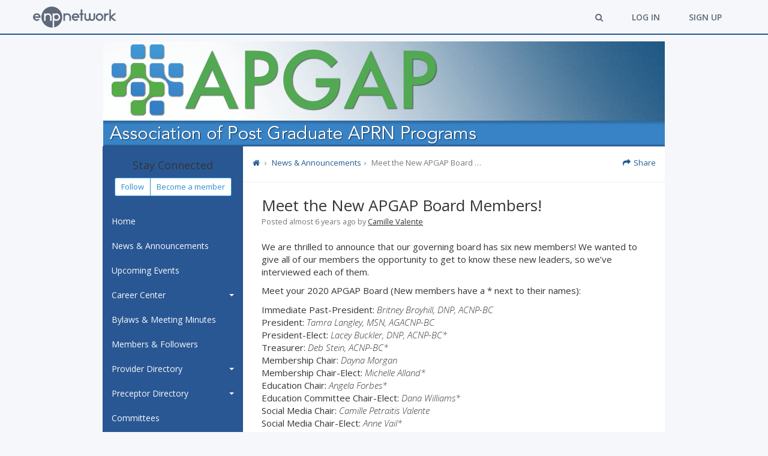

--- FILE ---
content_type: text/html; charset=utf-8
request_url: https://apgap.enpnetwork.com/nurse-practitioner-news/209182-meet-the-new-apgap-board-members-
body_size: 150759
content:
<!DOCTYPE html>
<html lang='en' xmlns:fb='http://ogp.me/ns/fb#'>
<head prefix='og: http://ogp.me/ns# fb: http://ogp.me/ns/fb# website: http://ogp.me/ns/website#'>
<script>
  dataLayer = [
    {"ga":{"platform":{"ga4MeasurementId":"G-W77VE9BCYC"}},"fb":{"platform":{"pixelId":"392593574719225"}},"authenticatedUserData":{}}
  ];
</script>
<meta http-equiv="content-type" content="text/html;charset=utf-8" />
<meta content="width=device-width, initial-scale=1.0" name="viewport" />
<meta content="IE=edge" http-equiv="X-UA-Compatible" />
<meta name="tinymce-content-css" content="//d2v6ren4ue0roc.cloudfront.net/assets/common-b68ab734d0f41f3965463858f508c33a14ec86abe25e06a69149d60048c78a7f.css,//d2v6ren4ue0roc.cloudfront.net/assets/themeable-e320704463b1260aab5e5f30f364da94f852830d611121d56aa6b0614240f3d3.css" />
<meta name="pak" content="29d7ab7f76fe032c0bda" />
<meta content="We are thrilled to announce that our governing board has six new members! We wanted to give all of our members the opportunity to get to know these new leaders, so we’ve interviewed each of them...." name="description" /><meta property="fb:app_id" content="109001885932446" /><meta property="og:url" content="https://apgap.enpnetwork.com/nurse-practitioner-news/209182-meet-the-new-apgap-board-members-" /><meta property="og:site_name" content="Association of Post Graduate APRN Programs | ENP Network" /><meta property="og:title" content="Meet the New APGAP Board Members!" /><meta property="og:image" content="https://s3.amazonaws.com/enp-network-assets/production/group_avatars/1081/original/APGAP_Avatar.png?1474658610" /><meta property="og:see_also" content="https://apgap.enpnetwork.com/" /><meta property="og:description" content="We are thrilled to announce that our governing board has six new members! We wanted to give all of our members the opportunity to get to know these new leaders, so we’ve interviewed each of them...." />
<title> Meet the New APGAP Board Members! | Association of Post Graduate APRN Programs | ENP Network</title>
<meta name="csrf-param" content="authenticity_token" />
<meta name="csrf-token" content="efZHzahKIc1Tv7MX0S3cJ1watMWOadCt6QnntW0ao2Hzwrag5JEtM7w3IYfZeI4G5einbX_ckY5oG_Im3g2k6w" />
<link rel="stylesheet" href="//d2v6ren4ue0roc.cloudfront.net/assets/common-b68ab734d0f41f3965463858f508c33a14ec86abe25e06a69149d60048c78a7f.css" media="all" />
<link rel="stylesheet" href="https://s3.amazonaws.com/enp-network-assets/production/stylesheets/4/original/custom_theme-blue-e320704463b1260aab5e5f30f364da94f852830d611121d56aa6b0614240f3d3-1760035595.css?1760035600" media="all" />
<link rel="stylesheet" href="//d2v6ren4ue0roc.cloudfront.net/packs/css/application-4cff5fd7.css" media="screen" />

<style id='platform-css-vars'>
  :root {
    /* blue */

    --platform-body-bg-color: #F5F7FA;

    --platform-calendar-icon-base-color: #215793;
    --platform-calendar-icon-base-color-saturation-10-lightness-80: hsl(from var(--platform-calendar-icon-base-color) h 10% 80%);

    --platform-client-base-color: #904DCB;

    --platform-feature-heading-base-color: #215793;

    --platform-flip-board-base-color: #215793;

    --platform-form-fieldset-description-color: #000000;
    --platform-form-highlight-label-color: #215793;

    --platform-intro-base-color: #278FCE;
    --platform-intro-accent-color: hsl(from var(--platform-intro-base-color) calc(h + 26) s l);

    --platform-pagination-base-color: #215793;
    --platform-pagination-base-color-darken-5: hsl(from var(--platform-pagination-base-color) h s calc(l - 5));
    --platform-pagination-base-color-darken-10: hsl(from var(--platform-pagination-base-color) h s calc(l - 10));
    --platform-pagination-base-color-lightness-95: hsl(from var(--platform-pagination-base-color) h s 95%);

    --platform-panel-theme-border-color: #295793;
    --platform-panel-theme-header-color: #295793;

    --platform-progress-step-base-color: #215793;
    --platform-progress-step-base-color-lighten-20: hsl(from var(--platform-progress-step-base-color) h s calc(l + 20));
    --platform-progress-step-base-color-lighten-20--lighten-10: hsl(from var(--platform-progress-step-base-color-lighten-20) h s calc(l + 10));

    --platform-sidebar-base-color: #295793;
    --platform-sidebar-text-color: #F7FAFD;
    --platform-nav-attention-item: #B2065A;
    --platform-group-header-name-text-shadow: rgba(0, 0, 0, 0.35);
    --platform-sidebar-base-color-darken-5: hsl(from var(--platform-sidebar-base-color) h s calc(l - 5));
    --platform-sidebar-base-color-darken-10: hsl(from var(--platform-sidebar-base-color) h s calc(l - 10));
    --platform-sidebar-base-color-darken-10-desaturate-5: hsl(from var(--platform-sidebar-base-color-darken-10) h calc(s - 5) l);
    --platform-sidebar-base-color-darken-10-desaturate-5--darken-3: hsl(from var(--platform-sidebar-base-color-darken-10-desaturate-5) h s calc(l - 3));
    --platform-sidebar-base-color-darken-10-desaturate-5--darken-8: hsl(from var(--platform-sidebar-base-color-darken-10-desaturate-5) h s calc(l - 8));
    --platform-sidebar-base-color-darken-10-desaturate-5--darken-8--darken-3: hsl(from var(--platform-sidebar-base-color-darken-10-desaturate-5--darken-8) h s calc(l - 3));
    --platform-sidebar-base-color-darken-10-desaturate-5--darken-8--darken-8: hsl(from var(--platform-sidebar-base-color-darken-10-desaturate-5--darken-8) h s calc(l - 8));
    --platform-sidebar-base-color-darken-20: hsl(from var(--platform-sidebar-base-color) h s calc(l - 20));
    --platform-sidebar-base-color-darken-20-alpha-30: hsl(from var(--platform-sidebar-base-color-darken-20) h s l / 0.3);
    --platform-sidebar-component-box: hsl(from var(--platform-sidebar-base-color) h 40% 93%);
    --platform-sidebar-dark-text-color: hsl(from var(--platform-sidebar-base-color) h 40% 20%);
    --platform-sidebar-dark-text-color-lighten-10: hsl(from var(--platform-sidebar-dark-text-color) h s calc(l + 10));
    --platform-sidebar-text-color-lighten-10: hsl(from var(--platform-sidebar-text-color) h s calc(l + 10));
    --platform-sidebar-text-color-alpha-10: hsl(from var(--platform-sidebar-text-color) h s l / 0.1);
    --platform-nav-attention-item-lighten-5: hsl(from var(--platform-nav-attention-item) h s calc(l + 5));

    --platform-snippet-box-unread-notification-color: #278FCE;

    --platform-split-layout-header-color: #278FCE;
    --platform-split-layout-header-svg-color: #848A94;

    --platform-stat-item-base-color: #278FCE;
    --platform-stat-item-accent-color: #278FCE;

    --platform-feature-table-base-color: #215793;
    --platform-feature-table-base-color-lighten-10: hsl(from var(--platform-feature-table-base-color) h s calc(l + 10));
    --platform-feature-table-base-color-lightness-95: hsl(from var(--platform-feature-table-base-color) h s 95%);
    --platform-feature-table-base-color-lightness-98: hsl(from var(--platform-feature-table-base-color) h s 98%);

    --platform-justified-tabs-base-color: #215793;
    --platform-justified-tabs-accent-color: #27CE33;
    --platform-justified-tabs-base-color-alpha-05: hsl(from var(--platform-justified-tabs-base-color) h s l / 0.05);

    --platform-toolbar-base-color: #F5F7FA;
    --platform-toolbar-accent-color: #215793;
    --platform-toolbar-base-color-darkened-3: hsl(from var(--platform-toolbar-base-color) h s calc(l - 3));
    --platform-toolbar-base-color-darkened: #5E697A;
    --platform-toolbar-component-base-color: #5E697A;
    --platform-toolbar-component-base-color-inverse: #FFFFFF;
    --platform-toolbar-secondary-top-nav-wrapper-bg: #FFFFFF;

    --platform-typeahead-base-color: #215793;

    --platform-link-color: #215793;
    --platform-section-description-color: #000000;
    --platform-link-color-lighten-10: hsl(from var(--platform-link-color) h s calc(l + 10));
    --platform-link-color-darken-5: hsl(from var(--platform-link-color) h s calc(l - 5));
    --platform-link-color-darken-5--darken-5: hsl(from var(--platform-link-color-darken-5) h s calc(l - 5));
    --platform-link-color-saturation-5-lightness-95: hsl(from var(--platform-link-color) h 5% 95%);
  }
</style>

<style>
:root {
  --ct-0: #F5F7FA;
  --ct-1: #278FCE;
  --ct-2: #295793;
  --ct-3: #215793;
  --ct-4: #000000;
  --ct-5: #848A94;
  --ct-6: #27CE33;
}
</style>

<script src="//d2v6ren4ue0roc.cloudfront.net/assets/application-6931b4c2fb2409b54add6bff82510acf60d0970bf42014aa40e897e39de51418.js"></script>
<script src="//d2v6ren4ue0roc.cloudfront.net/packs/js/application-a3396db26317863f240d.js"></script>
<script src="https://js.stripe.com/v3/"></script>

<link rel="icon" type="image/x-icon" href="//d2v6ren4ue0roc.cloudfront.net/enp/favicon.ico" />
<link rel="icon" type="image/png" href="//d2v6ren4ue0roc.cloudfront.net/enp/favicon-16x16.png" sizes="16x16" />
<link rel="icon" type="image/png" href="//d2v6ren4ue0roc.cloudfront.net/enp/favicon-32x32.png" sizes="32x32" />
<link rel="icon" type="image/png" href="//d2v6ren4ue0roc.cloudfront.net/enp/favicon-64x64.png" sizes="64x64" />
<link rel="icon" type="image/png" href="//d2v6ren4ue0roc.cloudfront.net/enp/favicon-96x96.png" sizes="96x96" />
<link rel="icon" type="image/png" href="//d2v6ren4ue0roc.cloudfront.net/enp/android-chrome-196x196.png" sizes="196x196" />
<link rel="apple-touch-icon" type="image/png" href="//d2v6ren4ue0roc.cloudfront.net/enp/apple-57x57-touch-icon.png" sizes="57x57" />
<link rel="apple-touch-icon" type="image/png" href="//d2v6ren4ue0roc.cloudfront.net/enp/apple-60x60-touch-icon.png" sizes="60x60" />
<link rel="apple-touch-icon" type="image/png" href="//d2v6ren4ue0roc.cloudfront.net/enp/apple-72x72-touch-icon.png" sizes="72x72" />
<link rel="apple-touch-icon" type="image/png" href="//d2v6ren4ue0roc.cloudfront.net/enp/apple-76x76-touch-icon.png" sizes="76x76" />
<link rel="apple-touch-icon" type="image/png" href="//d2v6ren4ue0roc.cloudfront.net/enp/apple-114x114-touch-icon.png" sizes="114x114" />
<link rel="apple-touch-icon" type="image/png" href="//d2v6ren4ue0roc.cloudfront.net/enp/apple-120x120-touch-icon.png" sizes="120x120" />
<link rel="apple-touch-icon" type="image/png" href="//d2v6ren4ue0roc.cloudfront.net/enp/apple-144x144-touch-icon.png" sizes="144x144" />
<link rel="apple-touch-icon" type="image/png" href="//d2v6ren4ue0roc.cloudfront.net/enp/apple-152x152-touch-icon.png" sizes="152x152" />
<link rel="apple-touch-icon" type="image/png" href="//d2v6ren4ue0roc.cloudfront.net/enp/apple-180x180-touch-icon.png" sizes="180x180" />

<!-- Google Tag Manager -->
<script>(function(w,d,s,l,i){w[l]=w[l]||[];w[l].push({'gtm.start':
new Date().getTime(),event:'gtm.js'});var f=d.getElementsByTagName(s)[0],
j=d.createElement(s),dl=l!='dataLayer'?'&l='+l:'';j.async=true;j.src=
'https://www.googletagmanager.com/gtm.js?id='+i+dl;f.parentNode.insertBefore(j,f);
})(window,document,'script','dataLayer','GTM-KVTDTHZ');</script>
<!-- End Google Tag Manager -->
</head>
<body class='group-scope announcements-show ' data-authenticated='false' data-current-scope='group'>
<!-- Google Tag Manager (noscript) -->
<noscript><iframe src="https://www.googletagmanager.com/ns.html?id=GTM-KVTDTHZ"
height="0" width="0" style="display:none;visibility:hidden"></iframe></noscript>
<!-- End Google Tag Manager (noscript) -->



<header id='top-nav-header'>
<nav id='group-nav'>
<div id='primary-top-nav-wrapper'>
<div class='navbar' id='primary-top-nav'>
<a class="navbar-brand navbar-brand-with-breakpoint-logos" rel="home" href="https://www.enpnetwork.com/"><!-- Generator: Adobe Illustrator 20.1.0, SVG Export Plug-In . SVG Version: 6.00 Build 0)  --><svg xmlns="http://www.w3.org/2000/svg" xmlns:xlink="http://www.w3.org/1999/xlink" version="1.1" id="Layer_1" x="0px" y="0px" viewBox="0 0 119.4 119.6" style="enable-background:new 0 0 119.4 119.6;" class="navbar-brand-logo-sm"><title>ENP Network</title>
<path d="M73,59.7c0,4.8,2.3,8.7,6.8,11.6c2.1,1,4,1.5,5.7,1.5h1.1c3.6,0,6.9-1.7,9.8-5.1c1.7-2.5,2.6-5.1,2.6-7.7v-0.4  c0-4.2-1.9-7.7-5.6-10.5c-2.4-1.6-4.9-2.4-7.4-2.4c-4.2,0-7.7,1.8-10.6,5.5C73.9,54.6,73,57.1,73,59.7L73,59.7z M59.7,0  c33,0,59.7,26.7,59.7,59.7c0,29.1-18.9,53.4-46.4,58.7V77.2h0.2c4,2.8,8,4.2,12,4.2h1.7c4.7,0,9.2-1.8,13.5-5.4  c4.8-4.6,7.2-9.8,7.2-15.5v-1.3c0-4.4-1.5-8.6-4.5-12.7c-4.7-5.6-10.4-8.3-17.1-8.3c-4.5,0-8.8,1.4-12.8,4.2H73v-4.2h-8.6v81.3  c-0.9,0-1.8,0.1-2.7,0.1C28.7,119.6,0,92.9,0,59.9S26.7,0,59.7,0L59.7,0z M15.8,38.1v43.3h8.6V60c0-1.9,0.3-3.8,1-5.6  c2-5.1,6-7.6,11.9-7.6c4.2,0,7.4,1.2,9.7,3.8c2.2,2.7,3.3,5.7,3.3,9.2v21.7h8.6v-22c0-2.7-0.5-5.5-1.6-8.3c-3.7-8.7-10.4-13-20-13  c-4.9,0-9.2,1.3-12.9,3.8h-0.1v-3.8L15.8,38.1L15.8,38.1z"></path>
</svg>

<!-- Generator: Adobe Illustrator 20.0.0, SVG Export Plug-In . SVG Version: 6.00 Build 0)  --><svg xmlns="http://www.w3.org/2000/svg" xmlns:xlink="http://www.w3.org/1999/xlink" version="1.1" id="Layer_1" x="0px" y="0px" viewBox="0 0 476.6 119.6" style="enable-background:new 0 0 476.6 119.6;" class="navbar-brand-logo-lg"><title>ENP Network</title>
<g id="Layer_1_1_">
	<path d="M120.7,59.7c0,4.8,2.3,8.7,6.8,11.6c2.1,1,4,1.5,5.7,1.5h1.1c3.6,0,6.9-1.7,9.8-5.1c1.7-2.5,2.6-5.1,2.6-7.7v-0.4   c0-4.2-1.9-7.7-5.6-10.5c-2.4-1.6-4.9-2.4-7.4-2.4c-4.2,0-7.7,1.8-10.6,5.5C121.6,54.6,120.7,57.1,120.7,59.7L120.7,59.7z M107.4,0   c33,0,59.7,26.7,59.7,59.7c0,29.1-18.9,53.4-46.4,58.7V77.2h0.2c4,2.8,8,4.2,12,4.2h1.7c4.7,0,9.2-1.8,13.5-5.4   c4.8-4.6,7.2-9.8,7.2-15.5v-1.3c0-4.4-1.5-8.6-4.5-12.7c-4.7-5.6-10.4-8.3-17.1-8.3c-4.5,0-8.8,1.4-12.8,4.2h-0.2v-4.2h-8.6v81.3   c-0.9,0-1.8,0.1-2.7,0.1c-33,0-61.7-26.7-61.7-59.7S74.4,0,107.4,0L107.4,0z M63.5,38.1v43.3h8.6V60c0-1.9,0.3-3.8,1-5.6   c2-5.1,6-7.6,11.9-7.6c4.2,0,7.4,1.2,9.7,3.8c2.2,2.7,3.3,5.7,3.3,9.2v21.7h8.6v-22c0-2.7-0.5-5.5-1.6-8.3c-3.7-8.7-10.4-13-20-13   c-4.9,0-9.2,1.3-12.9,3.8H72v-3.8L63.5,38.1L63.5,38.1z"></path>
	<polygon points="436.1,16.4 444.7,16.4 444.7,53.8 444.8,53.8 463.4,38.1 476.6,38.1 476.6,38.2 472.2,41.9 451.3,59.8 476.5,81.4    463.3,81.4 444.7,65.7 444.7,81.4 436.1,81.4  "></polygon>
	<path d="M406.5,38.1h8.6V43h0.1c4.6-3.3,10.3-4.9,17.2-4.9v8.6c-8.3,0-13.8,2.9-16.3,8.7c-0.7,1.7-1,3.3-1,4.7v21.2h-8.6   L406.5,38.1L406.5,38.1z"></path>
	<path d="M367.2,59v0.6l-0.1,0.1l0.1,0.1v0.6c0,3.5,1.7,6.7,5,9.7c2.6,1.8,5.2,2.7,8,2.7c4.3,0,7.8-1.8,10.6-5.5   c1.7-2.4,2.5-4.9,2.5-7.5c0-4.5-2.1-8.2-6.2-11.2c-2.3-1.3-4.6-1.9-7-1.9c-4.3,0-7.9,2-10.8,6.1C367.8,55,367.2,57.1,367.2,59   L367.2,59z M380.3,38.1c5.7,0,10.7,2.1,15.2,6.4c4.2,4.5,6.3,9.6,6.3,15.3c0,6-2.3,11.3-7,15.9c-4.3,3.8-9.1,5.7-14.6,5.7H380   c-6.4,0-11.9-2.6-16.5-7.7c-3.4-4.3-5.1-8.9-5.1-14c0-4.4,1.3-8.5,3.9-12.4C366.9,41.2,372.9,38.1,380.3,38.1z"></path>
	<path d="M328.7,38l0.1,1.8l0.3,24.5c0,2.1,0.7,4.2,2.2,6.2c1.4,1.5,3.4,2.2,6.2,2.2c4.2,0,6.9-1.9,8.1-5.8c0.4-1,0.6-2.2,0.6-3.6   V38.1h8.6v25.5c0,5.4-1.9,10-5.7,13.7c-3.1,2.7-7,4.1-11.7,4.1c-5.4,0-9.7-1.8-13-5.5c-3.2,3.6-7.5,5.5-13.2,5.5   c-7.2,0-12.4-3.2-15.4-9.7c-1.1-2.6-1.7-5.1-1.7-7.6v-26h8.6v25.8c0,2.9,1.1,5.4,3.2,7.4c1.4,1,3.3,1.5,5.6,1.5   c3.7,0,6.2-1.5,7.6-4.5c0.6-1.6,0.9-2.9,0.9-4.1v-26h0.4L328.7,38z"></path>
	<polygon points="273,16.2 281.6,16.2 281.6,38.1 289,38.1 289,46.7 281.6,46.7 281.6,81.4 273,81.4 273,46.7 265.6,46.7    265.6,38.1 273,38.1  "></polygon>
	<path d="M231,55.4h24.4c-1-2.9-2.9-5.3-5.8-7.1c-2.2-1.1-4.3-1.6-6.4-1.6c-4.6,0-8.3,2.2-11.3,6.6L231,55.4L231,55.4z M243.3,38.1   c6.4,0,11.9,2.5,16.5,7.7c3.4,4.3,5.1,8.9,5.1,13.9c-0.1,1.6-0.2,3.1-0.4,4.3h-33.4c1.1,3.2,3.2,5.6,6.4,7.3   c1.9,0.9,3.8,1.4,5.8,1.4c3.4,0,6.5-1.2,9.2-3.8l6,6V75c-4.4,4.2-9.4,6.2-15.1,6.2h-0.2c-6.4,0-11.9-2.6-16.5-7.7   c-3.4-4.3-5.1-8.9-5.1-14c0-6.4,2.6-11.9,7.7-16.6C233.3,39.8,238,38.1,243.3,38.1z"></path>
	<path d="M173.6,38.1h8.6v3.8h0.1c3.6-2.5,7.9-3.8,12.9-3.8c9.6,0,16.3,4.3,20,13c1.1,2.8,1.6,5.6,1.6,8.3v22h-8.6V59.7   c0-3.5-1.1-6.5-3.3-9.2c-2.3-2.5-5.6-3.8-9.7-3.8c-5.9,0-9.9,2.5-11.9,7.6c-0.7,1.8-1,3.7-1,5.6v21.4h-8.6V38.1H173.6z"></path>
	<path d="M9.5,55.4h24.4c-1-2.9-2.9-5.3-5.8-7.1c-2.2-1.1-4.3-1.6-6.4-1.6c-4.6,0-8.3,2.2-11.3,6.6L9.5,55.4L9.5,55.4z M21.8,38.1   c6.4,0,11.9,2.5,16.5,7.7c3.4,4.3,5.1,8.9,5.1,13.9c-0.1,1.6-0.2,3.1-0.4,4.3H9.5c1.1,3.2,3.2,5.6,6.4,7.3c1.8,1,3.8,1.4,5.8,1.4   c3.4,0,6.5-1.2,9.2-3.8l6,6V75c-4.4,4.2-9.4,6.2-15.1,6.2h-0.2c-6.4,0-11.9-2.6-16.5-7.7C1.7,69.5,0,64.8,0,59.8   c0-6.4,2.6-11.9,7.7-16.6C11.8,39.8,16.5,38.1,21.8,38.1z"></path>
</g>
</svg>

</a><div class='navbar'>
<ul>
<li><a class="modal-resource-link" rel="nofollow" href="/search?init_modal=true"><i class="fa fa-search"></i></a></li>
<li><a href="https://apgap.enpnetwork.com/log-in">Log In</a></li>
<li><a href="https://apgap.enpnetwork.com/sign-up">Sign Up</a></li>
</ul>
</div>
</div>
</div>
</nav>
</header>

<a href="https://apgap.enpnetwork.com/"><img class="group-legacy-header" src="https://s3.amazonaws.com/enp-network-assets/production/headers/1081/original/APGAP_ENP_Header.png?1518209299" />
</a><div class='group-header group-header-is-legacy'>
<div class='group-header-pattern-icon-container'>
<!-- Generator: Adobe Illustrator 20.0.0, SVG Export Plug-In . SVG Version: 6.00 Build 0)  --><svg xmlns="http://www.w3.org/2000/svg" xmlns:xlink="http://www.w3.org/1999/xlink" version="1.1" id="Layer_1" x="0px" y="0px" viewBox="0 0 60 60" style="enable-background:new 0 0 60 60;" xml:space="preserve">
<path class="st0" d="M49.2,24.9c-0.1-0.1-0.2-0.1-0.3-0.2c1.6-2.1,2.5-5,2.5-7.5c0-5.8-4-8.9-7.9-8.9s-7.9,3.1-7.9,8.9  c0,1.3,0.3,2.7,0.7,4.1l0,0c-0.2-0.3-0.4-0.5-0.7-0.7c0,0-0.1-0.1-0.1-0.1c-0.2-0.2-0.4-0.4-0.6-0.5c-0.1,0-0.1-0.1-0.2-0.1  c-0.2-0.1-0.4-0.3-0.6-0.4c-0.1,0-0.1-0.1-0.2-0.1c-0.2-0.1-0.4-0.2-0.6-0.3c-0.1,0-0.2-0.1-0.3-0.1c-0.2-0.1-0.4-0.2-0.6-0.2  c-0.1,0-0.2-0.1-0.3-0.1c-0.2-0.1-0.4-0.1-0.6-0.2c-0.1,0-0.2-0.1-0.3-0.1c-0.2,0-0.4-0.1-0.6-0.1c-0.1,0-0.2,0-0.3,0  c-0.3,0-0.6,0-0.9,0c-0.3,0-0.6,0-0.9,0c-0.1,0-0.2,0-0.3,0c-0.2,0-0.4,0.1-0.6,0.1c-0.1,0-0.2,0-0.3,0.1c-0.2,0-0.4,0.1-0.6,0.2  c-0.1,0-0.2,0.1-0.3,0.1c-0.2,0.1-0.4,0.1-0.6,0.2c-0.1,0-0.2,0.1-0.3,0.1c-0.2,0.1-0.4,0.2-0.6,0.3c-0.1,0-0.1,0.1-0.2,0.1  c-0.2,0.1-0.4,0.3-0.6,0.4c-0.1,0-0.1,0.1-0.2,0.1c-0.2,0.2-0.4,0.3-0.6,0.5c0,0-0.1,0.1-0.1,0.1c-0.3,0.2-0.5,0.5-0.7,0.8  c0,0,0-0.1,0.1-0.1c0.5-1.3,0.7-2.7,0.7-4.1c0-5.8-4-8.9-7.9-8.9S8,11.3,8,17.2c0,2.5,1,5.4,2.5,7.5c-0.1,0.1-0.2,0.2-0.3,0.2  c-5.6,1.6-8.2,5.9-8.2,8.4v1.9c0,4.5,11.9,4.7,14.3,4.7c0.1,0,0.7,0,1.7,0c0.3-0.3,0.7-0.5,1.1-0.8c-0.4,0.2-0.7,0.5-1.1,0.8h0l0,0  c-0.4,0.3-0.7,0.6-1,0.9c0,0-0.1,0.1-0.1,0.1c-0.3,0.3-0.5,0.5-0.7,0.8c0,0-0.1,0.1-0.1,0.1c-0.5,0.6-0.9,1.2-1.2,1.8  c0,0.1-0.1,0.1-0.1,0.2c-0.1,0.3-0.2,0.5-0.3,0.7c0,0,0,0.1,0,0.1c-0.1,0.3-0.2,0.5-0.3,0.8c0,0.1,0,0.1,0,0.2  c-0.1,0.2-0.1,0.4-0.1,0.6c0,0.1,0,0.1,0,0.2c0,0.2,0,0.4,0,0.6V49c0,2,2,3.4,6.2,4.3c2.8,0.6,6.6,1,10.2,1c0.6,0,15.3-0.1,15.3-5.3  v-2.2c0-0.2,0-0.4-0.1-0.7c0-0.1,0-0.1,0-0.2c0-0.2-0.1-0.4-0.1-0.6c0-0.1,0-0.1-0.1-0.2c-0.2-0.5-0.4-1.1-0.7-1.7  c0,0,0-0.1-0.1-0.1c-0.2-0.3-0.3-0.6-0.5-0.8c0,0,0,0,0,0c-0.4-0.6-0.9-1.2-1.5-1.8c0,0,0,0,0,0c-0.3-0.3-0.6-0.6-1-0.8c0,0,0,0,0,0  c0,0,0,0,0,0c1.2,0.1,2.1,0.1,2.7,0.1c0.5,0,13.4-0.1,13.4-4.7v-1.9C57.5,30.8,54.8,26.4,49.2,24.9z M43.6,10.2  c2.9,0,5.9,2.2,5.9,6.9c0,2-0.8,4.2-1.9,5.9c-0.4,0.6-0.9,1.2-1.3,1.6c-0.9,0.8-1.8,1.3-2.7,1.3c-1,0-1.9-0.6-2.8-1.5  c-0.5-0.5-1-1.1-1.4-1.7c-1-1.7-1.7-3.7-1.7-5.7C37.7,12.4,40.8,10.2,43.6,10.2z M23.6,24.2c0-0.1,0-0.1,0.1-0.2  c0.2-0.4,0.3-0.7,0.6-1c0,0,0-0.1,0.1-0.1c0.2-0.3,0.4-0.6,0.7-0.8c0,0,0,0,0.1-0.1c0.2-0.3,0.5-0.5,0.8-0.7c0,0,0.1-0.1,0.1-0.1  c0.3-0.2,0.6-0.4,0.8-0.5c0,0,0,0,0.1,0c0.3-0.1,0.6-0.3,0.8-0.3c0,0,0.1,0,0.1-0.1c0.3-0.1,0.6-0.2,0.9-0.2c0.1,0,0.1,0,0.2,0  c0.3,0,0.6-0.1,0.9-0.1c3.4,0,7,2.5,7,8.1c0,2.3-0.9,5-2.3,7.1c-0.4,0.6-0.8,1.2-1.3,1.6c-1,1-2.2,1.7-3.3,1.7c-0.2,0-0.3,0-0.5,0  c0,0-0.1,0-0.1,0c-0.1,0-0.3-0.1-0.4-0.1c0,0-0.1,0-0.1,0c-0.1,0-0.3-0.1-0.4-0.2c0,0,0,0-0.1,0c-0.2-0.1-0.3-0.2-0.5-0.3  c-0.5-0.3-0.9-0.7-1.4-1.1c-0.5-0.5-0.9-1.1-1.4-1.7c-1.3-2-2.2-4.6-2.2-6.9c0-1,0.1-1.9,0.3-2.8C23.2,25,23.4,24.6,23.6,24.2z   M10,17.2c0-4.8,3.1-6.9,5.9-6.9s5.9,2.2,5.9,6.9c0,2-0.8,4.2-1.9,5.9c-0.4,0.6-0.9,1.2-1.3,1.6c-0.9,0.8-1.8,1.3-2.7,1.3  c-1,0-1.9-0.6-2.8-1.5c-0.5-0.5-1-1.1-1.4-1.7C10.7,21.2,10,19.1,10,17.2z M22.4,22.2c-0.1,0.1-0.1,0.2-0.2,0.3  C22.3,22.4,22.3,22.3,22.4,22.2z M16.4,37.9c-7.1,0-12.3-1.5-12.3-2.8v-1.9c0-1.2,1.6-5.1,6.9-6.5l0.3-0.1c0.2-0.1,0.4-0.3,0.6-0.5  c1.2,1.1,2.6,1.9,4.1,1.9c1.5,0,2.8-0.7,4-1.8c0.2,0.2,0.5,0.3,0.7,0.5l0.2,0.1c-0.1,0.5-0.1,0.9-0.1,1.5c0,2.9,1.2,6.2,3,8.6  c-0.1,0.1-0.3,0.3-0.5,0.4c-0.1,0-0.2,0.1-0.2,0.1c0.1,0,0.1,0,0.2-0.1C21.3,37.7,18.8,37.9,16.4,37.9z M21.2,25.1  c0,0.1,0,0.1,0,0.2C21.2,25.2,21.2,25.1,21.2,25.1z M20.4,38.4c0,0-0.1,0.1-0.1,0.1C20.3,38.4,20.3,38.4,20.4,38.4z M21.8,37.8  C21.8,37.8,21.7,37.8,21.8,37.8C21.7,37.8,21.8,37.8,21.8,37.8z M43.6,46.8V49c0,1.7-6.5,3.3-13.3,3.3c-7.7,0-14.4-1.6-14.4-3.3  v-2.2c0-0.1,0-0.2,0-0.3c0-0.1,0-0.2,0-0.3c0,0,0-0.1,0-0.1c0-0.1,0.1-0.3,0.1-0.4c0,0,0,0,0,0c0.7-2,2.8-5,7.5-6.4  c0.1,0,0.2-0.1,0.3-0.1l0.3-0.1c0.3-0.2,0.6-0.4,0.9-0.7c0.3,0.3,0.6,0.5,0.8,0.7c0,0,0.1,0.1,0.1,0.1c0.1,0.1,0.2,0.2,0.4,0.3  c0.1,0,0.1,0.1,0.2,0.1c0.1,0.1,0.2,0.1,0.3,0.2c0.1,0,0.1,0.1,0.2,0.1c0.1,0.1,0.2,0.1,0.3,0.2c0.1,0,0.2,0.1,0.3,0.1  c0.1,0,0.2,0.1,0.3,0.1c0.1,0,0.2,0.1,0.3,0.1c0.1,0,0.2,0.1,0.3,0.1c0.1,0,0.2,0.1,0.4,0.1c0.1,0,0.1,0,0.2,0c0.2,0,0.4,0,0.6,0  c1.7,0,3.3-0.9,4.6-2.2c0.3,0.2,0.6,0.4,0.9,0.6l0.2,0.1C41.7,40.7,43.6,45.3,43.6,46.8z M55.5,35.2c0,1.4-5.7,2.8-11.4,2.8  c-3.1,0-5.8-0.3-7.9-0.7c-0.2-0.1-0.3-0.2-0.5-0.3c1.8-2.5,3-5.8,3-8.7c0-0.5,0-1-0.1-1.5l0.2-0.1c0.2-0.1,0.4-0.3,0.6-0.5  c1.2,1.1,2.6,1.9,4.1,1.9c1.5,0,2.8-0.7,4-1.8c0.2,0.2,0.5,0.3,0.7,0.5l0.2,0.1c5.2,1.4,6.9,5.3,6.9,6.5V35.2z"></path>
</svg>

<!-- Generator: Adobe Illustrator 20.0.0, SVG Export Plug-In . SVG Version: 6.00 Build 0)  --><svg xmlns="http://www.w3.org/2000/svg" xmlns:xlink="http://www.w3.org/1999/xlink" version="1.1" id="Layer_2" x="0px" y="0px" viewBox="0 0 60 60" style="enable-background:new 0 0 60 60;" xml:space="preserve">
<path d="M49.1,23.4V9.7c0-1-0.5-1.8-1.4-2.1c-1-0.4-2.2-0.1-3.1,0.8l0,0v0.1c-2.5,3.5-5.7,6.9-9.4,9.9c-2.9,2.2-6.6,3.5-11.3,3.9H14  c-4.4,0-7.8,3.4-7.8,7.8c0,3.9,3.2,7.4,7.1,7.8c0.5,3.1,1.7,10,2.3,11.6c0.4,2.1,1.6,3.4,3,3.4h4.1c3.8,0,4.4-2.3,4.4-3.7  c0-1.5-1.1-2.8-3.4-4.1v-7.2l1.4,0c3.9,0.3,7.2,1.6,9.9,3.8l0.1,0.1c3.8,2.6,6.8,6.5,9.3,9.9l0.2,0.1c0.7,0.8,2,1.2,3,0.8  c0.9-0.4,1.5-1.2,1.5-2.1V36.8c2.9-1,4.8-3.6,4.8-6.7C53.9,27,52,24.4,49.1,23.4z M51.8,30.1c0,1.9-1.1,3.7-2.8,4.6v-9.2  C50.7,26.4,51.8,28.1,51.8,30.1z M47.1,9.7v40.8c0,0.3-0.1,0.3-0.2,0.3c0,0-0.1,0-0.1,0c-0.2,0-0.5,0-0.7-0.3  c-2.3-3.3-5.6-7.5-9.7-10.4c-4.6-3.9-10.2-4.3-11.9-4.3V24.2c4.8-0.5,8.8-1.9,11.9-4.3c5.3-4.4,8.3-8.3,9.6-10.3  c0.3-0.2,0.7-0.3,0.9-0.2l0,0C46.9,9.4,47.1,9.4,47.1,9.7z M21.9,37.9v8.5l0.5,0.3c1.9,0.8,2.9,1.6,2.9,2.5c0,0.9-0.3,1.8-2.4,1.8  h-4.2c-0.1,0-0.8-0.5-1.1-2l-0.1-0.2c-0.3-0.7-1.1-4.5-2.3-10.8L21.9,37.9z M22.6,24.3v11.6H14c-3.1,0-5.8-2.7-5.8-5.8  c0-3.3,2.6-5.8,5.8-5.8H22.6z"></path>
</svg>

<!-- Generator: Adobe Illustrator 20.0.0, SVG Export Plug-In . SVG Version: 6.00 Build 0)  --><svg xmlns="http://www.w3.org/2000/svg" xmlns:xlink="http://www.w3.org/1999/xlink" version="1.1" id="Layer_1" x="0px" y="0px" viewBox="0 0 60 60" style="enable-background:new 0 0 60 60;" xml:space="preserve">
<g id="document" transform="translate(19.000000, 16.000000)">
	<rect id="chart-bar" x="-5.9" y="10" width="4.3" height="21.6"></rect>
	<rect id="chart-bar_1_" x="1.7" y="17.5" width="4.3" height="14"></rect>
</g>
<path d="M47.5,39.1l1.2,1.2c0.2,0.2,0.2,0.6,0,0.8l-9.3,9.6c-0.2,0.2-0.6,0.2-0.8,0l-4.7-4.8c-0.2-0.2-0.2-0.6,0-0.8l1.2-1.2  c0.2-0.2,0.6-0.2,0.8,0l3.1,3.2l7.8-8C46.9,38.9,47.2,38.9,47.5,39.1z"></path>
<path d="M47.7,30.7V16.3v-2.2v-1.5L36.3,1.1h-1.5h-2.2H4.5V53h24.3c2.7,3.9,7.3,6.5,12.4,6.5c8.3,0,15.1-6.8,15.1-15.1  C56.4,38.3,52.8,33.1,47.7,30.7z M34.7,3.3h0.6l10.2,10.2v0.6H34.7V3.3z M6.7,50.8V3.3h25.9v13h13v13.6c-1.4-0.4-2.8-0.6-4.3-0.6  c-0.7,0-1.5,0.1-2.2,0.2v-8.8h-4.3v10.1c-0.8,0.4-1.5,0.8-2.2,1.3v-7.1h-4.3v11.7c-1.4,2.3-2.2,4.9-2.2,7.7c0,2.3,0.5,4.5,1.5,6.5  H6.7z M41.2,57.3c-7.1,0-13-5.8-13-13s5.8-13,13-13s13,5.8,13,13S48.4,57.3,41.2,57.3z"></path>
</svg>

<!-- Generator: Adobe Illustrator 20.0.0, SVG Export Plug-In . SVG Version: 6.00 Build 0)  --><svg xmlns="http://www.w3.org/2000/svg" xmlns:xlink="http://www.w3.org/1999/xlink" version="1.1" id="Layer_1" x="0px" y="0px" viewBox="0 0 60 60" style="enable-background:new 0 0 60 60;" xml:space="preserve">
<path d="M49.2,7.4H11c-3.1,0-5.8,2.7-5.8,5.8v36.1c0,1.6,1.3,2.9,2.9,2.9h44c1.6,0,2.9-1.3,2.9-2.9V13.2C55,10.1,52.4,7.4,49.2,7.4z   M11,8.9h38.3c2.3,0,4.3,2,4.3,4.3v4.7H6.7v-4.7C6.7,10.8,8.7,8.9,11,8.9z M6.7,18.6h46.9v0.7H6.7V18.6z M52.2,50.7h-44  c-0.8,0-1.5-0.7-1.5-1.5V20.1h46.9v29.2C53.5,50.1,52.9,50.7,52.2,50.7z"></path>
<path id="dates" d="M13.1,24h34v14.5h-6.5l0,0V45H13.1 M14.6,37h5.1v-5.1h-5.1V37z M21.1,37h5.1v-5.1h-5.1V37z M27.6,37h5.1v-5.1  h-5.1C27.6,31.9,27.6,37,27.6,37z M14.6,30.5h5.1v-5.1h-5.1V30.5z M21.1,30.5h5.1v-5.1h-5.1V30.5z M27.6,30.5h5.1v-5.1h-5.1  C27.6,25.4,27.6,30.5,27.6,30.5z M34.1,37h5.1v-5.1h-5.1V37z M14.6,43.5h5.1v-5.1h-5.1V43.5z M21.1,43.5h5.1v-5.1h-5.1V43.5z   M27.6,43.5h5.1v-5.1h-5.1C27.6,38.4,27.6,43.5,27.6,43.5z M34.1,43.5h5.1v-5.1h-5.1V43.5z M34.1,30.5h5.1v-5.1h-5.1V30.5z M40.6,37  h5.1v-5.1h-5.1V37L40.6,37z M40.6,30.5h5.1v-5.1h-5.1V30.5L40.6,30.5z"></path>
<path d="M40.6,45"></path>
</svg>

<!-- Generator: Adobe Illustrator 20.0.0, SVG Export Plug-In . SVG Version: 6.00 Build 0)  --><svg xmlns="http://www.w3.org/2000/svg" xmlns:xlink="http://www.w3.org/1999/xlink" version="1.1" id="Layer_1" x="0px" y="0px" viewBox="0 0 60 60" style="enable-background:new 0 0 60 60;" xml:space="preserve">
<path d="M41.3,46"></path>
<g>
	<path d="M52.4,22.9c0.8,0,1.5-0.6,1.5-1.5v-7.2c0-0.8-0.6-1.5-1.5-1.5h-0.7v-1.5c0-2.8-2.3-5-5-5h-4.4H13.1H6.6v48h6.5h29.1h4.4   c2.8,0,5-2.3,5-5v-1.5h0.7c0.8,0,1.5-0.6,1.5-1.5v-7.2c0-0.8-0.6-1.5-1.5-1.5h-0.7v-2.2h0.7c0.8,0,1.5-0.6,1.5-1.5v-7.2   c0-0.8-0.6-1.5-1.5-1.5h-0.7v-2.2C51.7,22.9,52.4,22.9,52.4,22.9z M8.1,52.7v-45h5v45C13.1,52.7,8.1,52.7,8.1,52.7z M50.3,14.1v7.2   v5v7.2v5V46v2.9c0,2-1.7,3.7-3.7,3.7h-4.4H14.6v-45h27.6h4.4c2,0,3.7,1.7,3.7,3.7V14.1z"></path>
	<path id="Fill-14" d="M29.9,17.1v5h-5v5.1h5v5h5v-5h5.1v-5h-5v-5L29.9,17.1L29.9,17.1z"></path>
</g>
</svg>

<!-- Generator: Adobe Illustrator 20.0.0, SVG Export Plug-In . SVG Version: 6.00 Build 0)  --><svg xmlns="http://www.w3.org/2000/svg" xmlns:xlink="http://www.w3.org/1999/xlink" version="1.1" id="Layer_1" x="0px" y="0px" viewBox="0 0 60 60" style="enable-background:new 0 0 60 60;" xml:space="preserve">
<path d="M45.3,22.2v-1.5l2.9-2.6c0.2-0.2,0.3-0.4,0.4-0.5c0.1-0.2,0.2-0.4,0.2-0.6c0-0.3-0.1-0.5-0.3-0.6c-0.2-0.2-0.4-0.2-0.7-0.2  c-0.3,0-0.5,0.1-0.7,0.3c-0.2,0.2-0.3,0.5-0.3,0.8L45.1,17c0-0.4,0.1-0.7,0.3-1c0.2-0.3,0.4-0.5,0.6-0.8c0.3-0.2,0.5-0.4,0.9-0.5  c0.3-0.1,0.7-0.2,1-0.2c0.3,0,0.7,0,1,0.1c0.3,0.1,0.6,0.2,0.9,0.4c0.3,0.2,0.5,0.4,0.6,0.7c0.1,0.3,0.2,0.6,0.2,1  c0,0.3,0,0.5-0.1,0.7c-0.1,0.2-0.2,0.4-0.3,0.6c-0.1,0.2-0.3,0.3-0.4,0.5c-0.2,0.2-0.3,0.3-0.5,0.5l-1.7,1.5h3v1.5H45.3z"></path>
<path d="M57.9,19.1c0-5.8-4.7-10.4-10.4-10.4c-4.3,0-8,2.6-9.6,6.3h-28c-3.5,0-6.3,2.8-6.3,6.3v24c0,3.5,2.8,6.3,6.3,6.3h35.5  c3.5,0,6.3-2.8,6.3-6.3V28.7C55.3,27.1,57.9,23.4,57.9,19.1z M5.7,21.2c0-2.3,1.9-4.2,4.2-4.2h27.4c-0.1,0.7-0.2,1.4-0.2,2.1  c0,3.5,1.8,6.6,4.4,8.5l-13.8,9.2L5.7,22.2V21.2z M5.7,24.3l14.6,10.4L5.7,44.2V24.3z M45.4,49.4H9.9c-2,0-3.6-1.4-4.1-3.2  l16.6-10.4l5.2,3.1l5.2-3.1l16.6,10.4C49,48,47.4,49.4,45.4,49.4z M49.6,44.2l-14.6-9.4l8.5-6c1.3,0.5,2.6,0.8,4.1,0.8  c0.7,0,1.4-0.1,2.1-0.2V44.2z M47.5,27.5c-4.6,0-8.4-3.7-8.4-8.4s3.7-8.4,8.4-8.4s8.4,3.7,8.4,8.4S52.1,27.5,47.5,27.5z"></path>
</svg>

<!-- Generator: Adobe Illustrator 20.0.0, SVG Export Plug-In . SVG Version: 6.00 Build 0)  --><svg xmlns="http://www.w3.org/2000/svg" xmlns:xlink="http://www.w3.org/1999/xlink" version="1.1" id="Layer_1" x="0px" y="0px" viewBox="0 0 60 60" style="enable-background:new 0 0 60 60;" xml:space="preserve">
<path d="M43.8,32.4l15.8-6.2L30,14.5L0.5,26.2l15.8,6.2c-2.7,2.3-4.6,5.2-5.3,8.2L10.6,42l1.5-0.1c0.8-0.1,1.6-0.1,2.4-0.1  c6,0,11.2,1.9,14.7,5.4l0.8,0.8l0.8-0.8c3.5-3.5,8.8-5.4,14.7-5.4c0.8,0,1.6,0,2.4,0.1l1.5,0.1l-0.4-1.5  C48.3,37.6,46.5,34.7,43.8,32.4z M18.6,33.3L30,37.8l11.4-4.5c2.4,1.8,4.1,4,5.1,6.4C40.1,39.4,34.1,41.3,30,45  c-3.9-3.5-9.4-5.3-15.5-5.3c-0.3,0-0.7,0-1,0C14.4,37.3,16.2,35.1,18.6,33.3z M30,35.5L6.3,26.2L30,16.9l23.7,9.3L30,35.5z"></path>
</svg>

<!-- Generator: Adobe Illustrator 20.0.0, SVG Export Plug-In . SVG Version: 6.00 Build 0)  --><svg xmlns="http://www.w3.org/2000/svg" xmlns:xlink="http://www.w3.org/1999/xlink" version="1.1" id="Layer_1" x="0px" y="0px" viewBox="0 0 60 60" style="enable-background:new 0 0 60 60;" xml:space="preserve">
<path class="st0" d="M49.2,24.9c-0.1-0.1-0.2-0.1-0.3-0.2c1.6-2.1,2.5-5,2.5-7.5c0-5.8-4-8.9-7.9-8.9s-7.9,3.1-7.9,8.9  c0,1.3,0.3,2.7,0.7,4.1l0,0c-0.2-0.3-0.4-0.5-0.7-0.7c0,0-0.1-0.1-0.1-0.1c-0.2-0.2-0.4-0.4-0.6-0.5c-0.1,0-0.1-0.1-0.2-0.1  c-0.2-0.1-0.4-0.3-0.6-0.4c-0.1,0-0.1-0.1-0.2-0.1c-0.2-0.1-0.4-0.2-0.6-0.3c-0.1,0-0.2-0.1-0.3-0.1c-0.2-0.1-0.4-0.2-0.6-0.2  c-0.1,0-0.2-0.1-0.3-0.1c-0.2-0.1-0.4-0.1-0.6-0.2c-0.1,0-0.2-0.1-0.3-0.1c-0.2,0-0.4-0.1-0.6-0.1c-0.1,0-0.2,0-0.3,0  c-0.3,0-0.6,0-0.9,0c-0.3,0-0.6,0-0.9,0c-0.1,0-0.2,0-0.3,0c-0.2,0-0.4,0.1-0.6,0.1c-0.1,0-0.2,0-0.3,0.1c-0.2,0-0.4,0.1-0.6,0.2  c-0.1,0-0.2,0.1-0.3,0.1c-0.2,0.1-0.4,0.1-0.6,0.2c-0.1,0-0.2,0.1-0.3,0.1c-0.2,0.1-0.4,0.2-0.6,0.3c-0.1,0-0.1,0.1-0.2,0.1  c-0.2,0.1-0.4,0.3-0.6,0.4c-0.1,0-0.1,0.1-0.2,0.1c-0.2,0.2-0.4,0.3-0.6,0.5c0,0-0.1,0.1-0.1,0.1c-0.3,0.2-0.5,0.5-0.7,0.8  c0,0,0-0.1,0.1-0.1c0.5-1.3,0.7-2.7,0.7-4.1c0-5.8-4-8.9-7.9-8.9S8,11.3,8,17.2c0,2.5,1,5.4,2.5,7.5c-0.1,0.1-0.2,0.2-0.3,0.2  c-5.6,1.6-8.2,5.9-8.2,8.4v1.9c0,4.5,11.9,4.7,14.3,4.7c0.1,0,0.7,0,1.7,0c0.3-0.3,0.7-0.5,1.1-0.8c-0.4,0.2-0.7,0.5-1.1,0.8h0l0,0  c-0.4,0.3-0.7,0.6-1,0.9c0,0-0.1,0.1-0.1,0.1c-0.3,0.3-0.5,0.5-0.7,0.8c0,0-0.1,0.1-0.1,0.1c-0.5,0.6-0.9,1.2-1.2,1.8  c0,0.1-0.1,0.1-0.1,0.2c-0.1,0.3-0.2,0.5-0.3,0.7c0,0,0,0.1,0,0.1c-0.1,0.3-0.2,0.5-0.3,0.8c0,0.1,0,0.1,0,0.2  c-0.1,0.2-0.1,0.4-0.1,0.6c0,0.1,0,0.1,0,0.2c0,0.2,0,0.4,0,0.6V49c0,2,2,3.4,6.2,4.3c2.8,0.6,6.6,1,10.2,1c0.6,0,15.3-0.1,15.3-5.3  v-2.2c0-0.2,0-0.4-0.1-0.7c0-0.1,0-0.1,0-0.2c0-0.2-0.1-0.4-0.1-0.6c0-0.1,0-0.1-0.1-0.2c-0.2-0.5-0.4-1.1-0.7-1.7  c0,0,0-0.1-0.1-0.1c-0.2-0.3-0.3-0.6-0.5-0.8c0,0,0,0,0,0c-0.4-0.6-0.9-1.2-1.5-1.8c0,0,0,0,0,0c-0.3-0.3-0.6-0.6-1-0.8c0,0,0,0,0,0  c0,0,0,0,0,0c1.2,0.1,2.1,0.1,2.7,0.1c0.5,0,13.4-0.1,13.4-4.7v-1.9C57.5,30.8,54.8,26.4,49.2,24.9z M43.6,10.2  c2.9,0,5.9,2.2,5.9,6.9c0,2-0.8,4.2-1.9,5.9c-0.4,0.6-0.9,1.2-1.3,1.6c-0.9,0.8-1.8,1.3-2.7,1.3c-1,0-1.9-0.6-2.8-1.5  c-0.5-0.5-1-1.1-1.4-1.7c-1-1.7-1.7-3.7-1.7-5.7C37.7,12.4,40.8,10.2,43.6,10.2z M23.6,24.2c0-0.1,0-0.1,0.1-0.2  c0.2-0.4,0.3-0.7,0.6-1c0,0,0-0.1,0.1-0.1c0.2-0.3,0.4-0.6,0.7-0.8c0,0,0,0,0.1-0.1c0.2-0.3,0.5-0.5,0.8-0.7c0,0,0.1-0.1,0.1-0.1  c0.3-0.2,0.6-0.4,0.8-0.5c0,0,0,0,0.1,0c0.3-0.1,0.6-0.3,0.8-0.3c0,0,0.1,0,0.1-0.1c0.3-0.1,0.6-0.2,0.9-0.2c0.1,0,0.1,0,0.2,0  c0.3,0,0.6-0.1,0.9-0.1c3.4,0,7,2.5,7,8.1c0,2.3-0.9,5-2.3,7.1c-0.4,0.6-0.8,1.2-1.3,1.6c-1,1-2.2,1.7-3.3,1.7c-0.2,0-0.3,0-0.5,0  c0,0-0.1,0-0.1,0c-0.1,0-0.3-0.1-0.4-0.1c0,0-0.1,0-0.1,0c-0.1,0-0.3-0.1-0.4-0.2c0,0,0,0-0.1,0c-0.2-0.1-0.3-0.2-0.5-0.3  c-0.5-0.3-0.9-0.7-1.4-1.1c-0.5-0.5-0.9-1.1-1.4-1.7c-1.3-2-2.2-4.6-2.2-6.9c0-1,0.1-1.9,0.3-2.8C23.2,25,23.4,24.6,23.6,24.2z   M10,17.2c0-4.8,3.1-6.9,5.9-6.9s5.9,2.2,5.9,6.9c0,2-0.8,4.2-1.9,5.9c-0.4,0.6-0.9,1.2-1.3,1.6c-0.9,0.8-1.8,1.3-2.7,1.3  c-1,0-1.9-0.6-2.8-1.5c-0.5-0.5-1-1.1-1.4-1.7C10.7,21.2,10,19.1,10,17.2z M22.4,22.2c-0.1,0.1-0.1,0.2-0.2,0.3  C22.3,22.4,22.3,22.3,22.4,22.2z M16.4,37.9c-7.1,0-12.3-1.5-12.3-2.8v-1.9c0-1.2,1.6-5.1,6.9-6.5l0.3-0.1c0.2-0.1,0.4-0.3,0.6-0.5  c1.2,1.1,2.6,1.9,4.1,1.9c1.5,0,2.8-0.7,4-1.8c0.2,0.2,0.5,0.3,0.7,0.5l0.2,0.1c-0.1,0.5-0.1,0.9-0.1,1.5c0,2.9,1.2,6.2,3,8.6  c-0.1,0.1-0.3,0.3-0.5,0.4c-0.1,0-0.2,0.1-0.2,0.1c0.1,0,0.1,0,0.2-0.1C21.3,37.7,18.8,37.9,16.4,37.9z M21.2,25.1  c0,0.1,0,0.1,0,0.2C21.2,25.2,21.2,25.1,21.2,25.1z M20.4,38.4c0,0-0.1,0.1-0.1,0.1C20.3,38.4,20.3,38.4,20.4,38.4z M21.8,37.8  C21.8,37.8,21.7,37.8,21.8,37.8C21.7,37.8,21.8,37.8,21.8,37.8z M43.6,46.8V49c0,1.7-6.5,3.3-13.3,3.3c-7.7,0-14.4-1.6-14.4-3.3  v-2.2c0-0.1,0-0.2,0-0.3c0-0.1,0-0.2,0-0.3c0,0,0-0.1,0-0.1c0-0.1,0.1-0.3,0.1-0.4c0,0,0,0,0,0c0.7-2,2.8-5,7.5-6.4  c0.1,0,0.2-0.1,0.3-0.1l0.3-0.1c0.3-0.2,0.6-0.4,0.9-0.7c0.3,0.3,0.6,0.5,0.8,0.7c0,0,0.1,0.1,0.1,0.1c0.1,0.1,0.2,0.2,0.4,0.3  c0.1,0,0.1,0.1,0.2,0.1c0.1,0.1,0.2,0.1,0.3,0.2c0.1,0,0.1,0.1,0.2,0.1c0.1,0.1,0.2,0.1,0.3,0.2c0.1,0,0.2,0.1,0.3,0.1  c0.1,0,0.2,0.1,0.3,0.1c0.1,0,0.2,0.1,0.3,0.1c0.1,0,0.2,0.1,0.3,0.1c0.1,0,0.2,0.1,0.4,0.1c0.1,0,0.1,0,0.2,0c0.2,0,0.4,0,0.6,0  c1.7,0,3.3-0.9,4.6-2.2c0.3,0.2,0.6,0.4,0.9,0.6l0.2,0.1C41.7,40.7,43.6,45.3,43.6,46.8z M55.5,35.2c0,1.4-5.7,2.8-11.4,2.8  c-3.1,0-5.8-0.3-7.9-0.7c-0.2-0.1-0.3-0.2-0.5-0.3c1.8-2.5,3-5.8,3-8.7c0-0.5,0-1-0.1-1.5l0.2-0.1c0.2-0.1,0.4-0.3,0.6-0.5  c1.2,1.1,2.6,1.9,4.1,1.9c1.5,0,2.8-0.7,4-1.8c0.2,0.2,0.5,0.3,0.7,0.5l0.2,0.1c5.2,1.4,6.9,5.3,6.9,6.5V35.2z"></path>
</svg>

<!-- Generator: Adobe Illustrator 20.0.0, SVG Export Plug-In . SVG Version: 6.00 Build 0)  --><svg xmlns="http://www.w3.org/2000/svg" xmlns:xlink="http://www.w3.org/1999/xlink" version="1.1" id="Layer_2" x="0px" y="0px" viewBox="0 0 60 60" style="enable-background:new 0 0 60 60;" xml:space="preserve">
<path d="M49.1,23.4V9.7c0-1-0.5-1.8-1.4-2.1c-1-0.4-2.2-0.1-3.1,0.8l0,0v0.1c-2.5,3.5-5.7,6.9-9.4,9.9c-2.9,2.2-6.6,3.5-11.3,3.9H14  c-4.4,0-7.8,3.4-7.8,7.8c0,3.9,3.2,7.4,7.1,7.8c0.5,3.1,1.7,10,2.3,11.6c0.4,2.1,1.6,3.4,3,3.4h4.1c3.8,0,4.4-2.3,4.4-3.7  c0-1.5-1.1-2.8-3.4-4.1v-7.2l1.4,0c3.9,0.3,7.2,1.6,9.9,3.8l0.1,0.1c3.8,2.6,6.8,6.5,9.3,9.9l0.2,0.1c0.7,0.8,2,1.2,3,0.8  c0.9-0.4,1.5-1.2,1.5-2.1V36.8c2.9-1,4.8-3.6,4.8-6.7C53.9,27,52,24.4,49.1,23.4z M51.8,30.1c0,1.9-1.1,3.7-2.8,4.6v-9.2  C50.7,26.4,51.8,28.1,51.8,30.1z M47.1,9.7v40.8c0,0.3-0.1,0.3-0.2,0.3c0,0-0.1,0-0.1,0c-0.2,0-0.5,0-0.7-0.3  c-2.3-3.3-5.6-7.5-9.7-10.4c-4.6-3.9-10.2-4.3-11.9-4.3V24.2c4.8-0.5,8.8-1.9,11.9-4.3c5.3-4.4,8.3-8.3,9.6-10.3  c0.3-0.2,0.7-0.3,0.9-0.2l0,0C46.9,9.4,47.1,9.4,47.1,9.7z M21.9,37.9v8.5l0.5,0.3c1.9,0.8,2.9,1.6,2.9,2.5c0,0.9-0.3,1.8-2.4,1.8  h-4.2c-0.1,0-0.8-0.5-1.1-2l-0.1-0.2c-0.3-0.7-1.1-4.5-2.3-10.8L21.9,37.9z M22.6,24.3v11.6H14c-3.1,0-5.8-2.7-5.8-5.8  c0-3.3,2.6-5.8,5.8-5.8H22.6z"></path>
</svg>

<!-- Generator: Adobe Illustrator 20.0.0, SVG Export Plug-In . SVG Version: 6.00 Build 0)  --><svg xmlns="http://www.w3.org/2000/svg" xmlns:xlink="http://www.w3.org/1999/xlink" version="1.1" id="Layer_1" x="0px" y="0px" viewBox="0 0 60 60" style="enable-background:new 0 0 60 60;" xml:space="preserve">
<g id="document" transform="translate(19.000000, 16.000000)">
	<rect id="chart-bar" x="-5.9" y="10" width="4.3" height="21.6"></rect>
	<rect id="chart-bar_1_" x="1.7" y="17.5" width="4.3" height="14"></rect>
</g>
<path d="M47.5,39.1l1.2,1.2c0.2,0.2,0.2,0.6,0,0.8l-9.3,9.6c-0.2,0.2-0.6,0.2-0.8,0l-4.7-4.8c-0.2-0.2-0.2-0.6,0-0.8l1.2-1.2  c0.2-0.2,0.6-0.2,0.8,0l3.1,3.2l7.8-8C46.9,38.9,47.2,38.9,47.5,39.1z"></path>
<path d="M47.7,30.7V16.3v-2.2v-1.5L36.3,1.1h-1.5h-2.2H4.5V53h24.3c2.7,3.9,7.3,6.5,12.4,6.5c8.3,0,15.1-6.8,15.1-15.1  C56.4,38.3,52.8,33.1,47.7,30.7z M34.7,3.3h0.6l10.2,10.2v0.6H34.7V3.3z M6.7,50.8V3.3h25.9v13h13v13.6c-1.4-0.4-2.8-0.6-4.3-0.6  c-0.7,0-1.5,0.1-2.2,0.2v-8.8h-4.3v10.1c-0.8,0.4-1.5,0.8-2.2,1.3v-7.1h-4.3v11.7c-1.4,2.3-2.2,4.9-2.2,7.7c0,2.3,0.5,4.5,1.5,6.5  H6.7z M41.2,57.3c-7.1,0-13-5.8-13-13s5.8-13,13-13s13,5.8,13,13S48.4,57.3,41.2,57.3z"></path>
</svg>

<!-- Generator: Adobe Illustrator 20.0.0, SVG Export Plug-In . SVG Version: 6.00 Build 0)  --><svg xmlns="http://www.w3.org/2000/svg" xmlns:xlink="http://www.w3.org/1999/xlink" version="1.1" id="Layer_1" x="0px" y="0px" viewBox="0 0 60 60" style="enable-background:new 0 0 60 60;" xml:space="preserve">
<path d="M49.2,7.4H11c-3.1,0-5.8,2.7-5.8,5.8v36.1c0,1.6,1.3,2.9,2.9,2.9h44c1.6,0,2.9-1.3,2.9-2.9V13.2C55,10.1,52.4,7.4,49.2,7.4z   M11,8.9h38.3c2.3,0,4.3,2,4.3,4.3v4.7H6.7v-4.7C6.7,10.8,8.7,8.9,11,8.9z M6.7,18.6h46.9v0.7H6.7V18.6z M52.2,50.7h-44  c-0.8,0-1.5-0.7-1.5-1.5V20.1h46.9v29.2C53.5,50.1,52.9,50.7,52.2,50.7z"></path>
<path id="dates" d="M13.1,24h34v14.5h-6.5l0,0V45H13.1 M14.6,37h5.1v-5.1h-5.1V37z M21.1,37h5.1v-5.1h-5.1V37z M27.6,37h5.1v-5.1  h-5.1C27.6,31.9,27.6,37,27.6,37z M14.6,30.5h5.1v-5.1h-5.1V30.5z M21.1,30.5h5.1v-5.1h-5.1V30.5z M27.6,30.5h5.1v-5.1h-5.1  C27.6,25.4,27.6,30.5,27.6,30.5z M34.1,37h5.1v-5.1h-5.1V37z M14.6,43.5h5.1v-5.1h-5.1V43.5z M21.1,43.5h5.1v-5.1h-5.1V43.5z   M27.6,43.5h5.1v-5.1h-5.1C27.6,38.4,27.6,43.5,27.6,43.5z M34.1,43.5h5.1v-5.1h-5.1V43.5z M34.1,30.5h5.1v-5.1h-5.1V30.5z M40.6,37  h5.1v-5.1h-5.1V37L40.6,37z M40.6,30.5h5.1v-5.1h-5.1V30.5L40.6,30.5z"></path>
<path d="M40.6,45"></path>
</svg>

<!-- Generator: Adobe Illustrator 20.0.0, SVG Export Plug-In . SVG Version: 6.00 Build 0)  --><svg xmlns="http://www.w3.org/2000/svg" xmlns:xlink="http://www.w3.org/1999/xlink" version="1.1" id="Layer_1" x="0px" y="0px" viewBox="0 0 60 60" style="enable-background:new 0 0 60 60;" xml:space="preserve">
<path d="M41.3,46"></path>
<g>
	<path d="M52.4,22.9c0.8,0,1.5-0.6,1.5-1.5v-7.2c0-0.8-0.6-1.5-1.5-1.5h-0.7v-1.5c0-2.8-2.3-5-5-5h-4.4H13.1H6.6v48h6.5h29.1h4.4   c2.8,0,5-2.3,5-5v-1.5h0.7c0.8,0,1.5-0.6,1.5-1.5v-7.2c0-0.8-0.6-1.5-1.5-1.5h-0.7v-2.2h0.7c0.8,0,1.5-0.6,1.5-1.5v-7.2   c0-0.8-0.6-1.5-1.5-1.5h-0.7v-2.2C51.7,22.9,52.4,22.9,52.4,22.9z M8.1,52.7v-45h5v45C13.1,52.7,8.1,52.7,8.1,52.7z M50.3,14.1v7.2   v5v7.2v5V46v2.9c0,2-1.7,3.7-3.7,3.7h-4.4H14.6v-45h27.6h4.4c2,0,3.7,1.7,3.7,3.7V14.1z"></path>
	<path id="Fill-14" d="M29.9,17.1v5h-5v5.1h5v5h5v-5h5.1v-5h-5v-5L29.9,17.1L29.9,17.1z"></path>
</g>
</svg>

<!-- Generator: Adobe Illustrator 20.0.0, SVG Export Plug-In . SVG Version: 6.00 Build 0)  --><svg xmlns="http://www.w3.org/2000/svg" xmlns:xlink="http://www.w3.org/1999/xlink" version="1.1" id="Layer_1" x="0px" y="0px" viewBox="0 0 60 60" style="enable-background:new 0 0 60 60;" xml:space="preserve">
<path d="M45.3,22.2v-1.5l2.9-2.6c0.2-0.2,0.3-0.4,0.4-0.5c0.1-0.2,0.2-0.4,0.2-0.6c0-0.3-0.1-0.5-0.3-0.6c-0.2-0.2-0.4-0.2-0.7-0.2  c-0.3,0-0.5,0.1-0.7,0.3c-0.2,0.2-0.3,0.5-0.3,0.8L45.1,17c0-0.4,0.1-0.7,0.3-1c0.2-0.3,0.4-0.5,0.6-0.8c0.3-0.2,0.5-0.4,0.9-0.5  c0.3-0.1,0.7-0.2,1-0.2c0.3,0,0.7,0,1,0.1c0.3,0.1,0.6,0.2,0.9,0.4c0.3,0.2,0.5,0.4,0.6,0.7c0.1,0.3,0.2,0.6,0.2,1  c0,0.3,0,0.5-0.1,0.7c-0.1,0.2-0.2,0.4-0.3,0.6c-0.1,0.2-0.3,0.3-0.4,0.5c-0.2,0.2-0.3,0.3-0.5,0.5l-1.7,1.5h3v1.5H45.3z"></path>
<path d="M57.9,19.1c0-5.8-4.7-10.4-10.4-10.4c-4.3,0-8,2.6-9.6,6.3h-28c-3.5,0-6.3,2.8-6.3,6.3v24c0,3.5,2.8,6.3,6.3,6.3h35.5  c3.5,0,6.3-2.8,6.3-6.3V28.7C55.3,27.1,57.9,23.4,57.9,19.1z M5.7,21.2c0-2.3,1.9-4.2,4.2-4.2h27.4c-0.1,0.7-0.2,1.4-0.2,2.1  c0,3.5,1.8,6.6,4.4,8.5l-13.8,9.2L5.7,22.2V21.2z M5.7,24.3l14.6,10.4L5.7,44.2V24.3z M45.4,49.4H9.9c-2,0-3.6-1.4-4.1-3.2  l16.6-10.4l5.2,3.1l5.2-3.1l16.6,10.4C49,48,47.4,49.4,45.4,49.4z M49.6,44.2l-14.6-9.4l8.5-6c1.3,0.5,2.6,0.8,4.1,0.8  c0.7,0,1.4-0.1,2.1-0.2V44.2z M47.5,27.5c-4.6,0-8.4-3.7-8.4-8.4s3.7-8.4,8.4-8.4s8.4,3.7,8.4,8.4S52.1,27.5,47.5,27.5z"></path>
</svg>

<!-- Generator: Adobe Illustrator 20.0.0, SVG Export Plug-In . SVG Version: 6.00 Build 0)  --><svg xmlns="http://www.w3.org/2000/svg" xmlns:xlink="http://www.w3.org/1999/xlink" version="1.1" id="Layer_1" x="0px" y="0px" viewBox="0 0 60 60" style="enable-background:new 0 0 60 60;" xml:space="preserve">
<path d="M43.8,32.4l15.8-6.2L30,14.5L0.5,26.2l15.8,6.2c-2.7,2.3-4.6,5.2-5.3,8.2L10.6,42l1.5-0.1c0.8-0.1,1.6-0.1,2.4-0.1  c6,0,11.2,1.9,14.7,5.4l0.8,0.8l0.8-0.8c3.5-3.5,8.8-5.4,14.7-5.4c0.8,0,1.6,0,2.4,0.1l1.5,0.1l-0.4-1.5  C48.3,37.6,46.5,34.7,43.8,32.4z M18.6,33.3L30,37.8l11.4-4.5c2.4,1.8,4.1,4,5.1,6.4C40.1,39.4,34.1,41.3,30,45  c-3.9-3.5-9.4-5.3-15.5-5.3c-0.3,0-0.7,0-1,0C14.4,37.3,16.2,35.1,18.6,33.3z M30,35.5L6.3,26.2L30,16.9l23.7,9.3L30,35.5z"></path>
</svg>

</div>
<div class='group-header-pattern-icon-container'>
<!-- Generator: Adobe Illustrator 20.0.0, SVG Export Plug-In . SVG Version: 6.00 Build 0)  --><svg xmlns="http://www.w3.org/2000/svg" xmlns:xlink="http://www.w3.org/1999/xlink" version="1.1" id="Layer_2" x="0px" y="0px" viewBox="0 0 60 60" style="enable-background:new 0 0 60 60;" xml:space="preserve">
<g id="Search-Careers" sketch:type="MSPage">
	<g id="Artboard-1" transform="translate(-104.000000, -86.000000)" sketch:type="MSArtboardGroup">
		<g id="icon-search-for-nurse-practitioner-jobs" transform="translate(104.500000, 85.000000)" sketch:type="MSLayerGroup">
			<path id="Shape" sketch:type="MSShapeGroup" d="M44,35.8L44,35.8c1.9,0,3.5-1.6,3.5-3.5S46,28.7,44,28.7s-3.5,1.6-3.5,3.5     S42.1,35.8,44,35.8L44,35.8z M44,37.3c-2.8,0-5.1-2.3-5.1-5.1c0-2.8,2.3-5.1,5.1-5.1c2.8,0,5.1,2.3,5.1,5.1     C49.1,35.1,46.9,37.3,44,37.3z M25.4,33.3c0.1,3.7-1.2,5.1-5.2,7.1c-0.1,0-0.1,0-0.1,0.1c-4.4,2.3-6.2,4.1-6.6,8.3     c-0.5,5.5,2.2,9.5,6.6,11c3.9,1.4,8.6,0.5,11.1-2.3c2.4-2.4,3.1-4.5,3.6-9.3c0.2-2,0.3-2.8,0.5-3.9c0.6-2.8,1.3-3.9,3.5-5.2     c0.6-0.3,0.8-1,0.4-1.6s-1-0.8-1.6-0.4c-2.8,1.6-4,3.4-4.7,6.7c-0.3,1.2-0.4,2.1-0.6,4.2c-0.4,4.2-1,5.9-2.9,7.9     c-1.9,2.1-5.5,2.8-8.6,1.7c-3.4-1.2-5.4-4.2-5-8.6c0.3-3.2,1.5-4.4,5.3-6.4c0.1,0,0.1,0,0.1-0.1c2.4-1.3,3.5-2,4.6-3.2     c1.3-1.5,1.9-3.5,1.9-6c3.7-0.4,6.6-3.2,7.3-6.6c0.1-0.6-0.3-1.3-0.9-1.4c-0.6-0.1-1.3,0.3-1.4,0.9c-0.6,2.7-3,4.8-6.1,4.8     c-3.1,0-5.5-2.1-6.1-4.8c-0.1-0.6-0.7-1-1.4-0.9c-0.6,0.1-1,0.7-0.9,1.4C18.9,30.1,21.7,32.8,25.4,33.3L25.4,33.3z M44,34.2     c-1.1,0-2-0.9-2-2c0-1.1,0.9-2,2-2s2,0.9,2,2C46,33.3,45.1,34.2,44,34.2z M34.2,4c2.2,0.3,4,2.2,4,4.5c0,3.1-1.9,11.3-3.8,14.7     c-0.2,0.4-0.1,0.9,0.3,1.1s0.9,0.1,1.1-0.3c2.1-3.6,4-12,4-15.4c0-3.2-2.4-5.7-5.4-6.1c-0.4-0.1-0.8,0.2-0.9,0.7     C33.5,3.5,33.8,3.9,34.2,4z M18.5,2.5c-2.9,0.4-5.4,2.9-5.4,6.1c0,3.1,2.2,11.7,4.3,15.4c0.2,0.4,0.7,0.5,1.1,0.3     s0.5-0.7,0.3-1.1c-2-3.5-4.1-11.7-4.1-14.6c0-2.3,1.8-4.2,4-4.5c0.4-0.1,0.7-0.4,0.7-0.9S18.9,2.4,18.5,2.5z M31.9,2.4l-2.9-1     c-0.4,0-0.9,0.6-1,1c-0.1,1.3,0.3,2,1,2.1c-0.1,0,2,0,2,0c0.7-0.4,0.9-0.8,1-1C31.9,2.7,31.8,2.3,31.9,2.4z M20.9,2.4l2.9-1     c0.4,0,0.9,0.6,1,1c0.1,1.3-0.3,2-1,2.1c0.1,0-2,0-2,0c-0.7-0.4-0.9-0.8-1-1C20.9,2.7,21.1,2.3,20.9,2.4z"></path>
		</g>
	</g>
</g>
</svg>

<!-- Generator: Adobe Illustrator 20.1.0, SVG Export Plug-In . SVG Version: 6.00 Build 0)  --><svg xmlns="http://www.w3.org/2000/svg" xmlns:xlink="http://www.w3.org/1999/xlink" version="1.1" id="Layer_1" x="0px" y="0px" viewBox="0 0 60 60" style="enable-background:new 0 0 60 60;" xml:space="preserve">
<path d="M43.7,15.9l-4.5,1.9v-1.2c2.7-1,4.7-3.6,4.7-6.6c0-3.9-3.1-7-7-7c-3.9,0-7,3.1-7,7c0,2.9,1.8,5.4,4.3,6.5V20l-3.5,1.5  l-13-5.6l-11,5.5v33.2l11-5.5l13,5.6l13-5.6l11,5.5V21.4L43.7,15.9z M16.7,47.4l-8,4V22.6l8-4V47.4z M29.7,52.1l-11-4.7V18.5l11,4.7  V52.1z M36.7,6c1.1,0,2,0.9,2,2s-0.9,2-2,2s-2-0.9-2-2S35.6,6,36.7,6z M38.2,16.9v12.8l-1.5,0.8l-1.5-0.8V16.8  c0.5,0.1,1.1,0.2,1.7,0.2C37.3,17,37.8,17,38.2,16.9z M42.7,47.3l-11,4.7V23.2l2.5-1.1v8.1l2.5,1.2l2.5-1.2V20l3.5-1.5V47.3z   M52.7,51.4l-8-4V18.6l8,4V51.4z"></path>
</svg>

<!-- Generator: Adobe Illustrator 20.0.0, SVG Export Plug-In . SVG Version: 6.00 Build 0)  --><svg xmlns="http://www.w3.org/2000/svg" xmlns:xlink="http://www.w3.org/1999/xlink" version="1.1" id="Layer_1" x="0px" y="0px" viewBox="0 0 60 60" style="enable-background:new 0 0 60 60;" xml:space="preserve">
<path class="st0" d="M40.5,30.3H20.5l2-15.3h16L40.5,30.3z M22.5,28.5h16l-1.6-11.7H24.1L22.5,28.5z"></path>
<path class="st0" d="M50.9,30.9l-2.4-16.4c-0.1-1.5-1.1-3.1-2.7-3.1H17.9V9.6c0-0.7,0.2-0.9,0.9-0.9h5.4c0,0.8,1,1.8,1.8,1.8h4.5  c0.8,0,1.8-1,1.8-1.8V6.9c0-0.8-1-1.8-1.8-1.8H26c-0.8,0-1.8,1-1.8,1.8h-5.4c-1.8,0-2.7,0.9-2.7,2.7v1.8h-0.9c-1.6,0-2.6,1.6-2.7,3  l-2.4,16.5c-0.1,0.8,0.1,1.5,0.6,2.1c0.5,0.6,1.2,0.9,2,0.9h3.9l1.7,9h-1L13,54.7h35L43.7,43h-1l1.7-9h3.9c0.8,0,1.5-0.3,2-0.9  C50.8,32.4,51,31.7,50.9,30.9z M45.4,52.9H15.6l2.9-8.1h0.1l1.2,6.3h21.3l1.2-6.3h0.1L45.4,52.9z M18.4,33.9h24.2l-2.9,15.3H21.3  L18.4,33.9z M48.9,31.9c-0.1,0.1-0.3,0.3-0.6,0.3H12.7c-0.3,0-0.5-0.2-0.6-0.3c-0.1-0.1-0.2-0.3-0.2-0.7l2.4-16.6  c0-0.7,0.4-1.4,0.9-1.4h30.6c0.5,0,0.9,0.7,0.9,1.5l2.4,16.5C49.2,31.5,49,31.8,48.9,31.9z"></path>
</svg>

<!-- Generator: Adobe Illustrator 20.0.0, SVG Export Plug-In . SVG Version: 6.00 Build 0)  --><svg xmlns="http://www.w3.org/2000/svg" xmlns:xlink="http://www.w3.org/1999/xlink" version="1.1" id="Layer_1" x="0px" y="0px" viewBox="0 0 60 60" style="enable-background:new 0 0 60 60;" xml:space="preserve">
<g>
	<path class="st0" d="M51.6,47c-0.1-2.5-0.4-5.3-0.9-8.4l0-0.1c-1-4-3-7.1-5.9-9.1c0.4-0.6,0.6-1.3,0.6-1.9c0-1.8-1.8-3.1-2.9-3.9   c0.8-2.1,1.2-4.5,1.3-7.2v-0.1c-0.3-4.2-1.6-7.4-4.1-9.6c-3.4-2.9-7.5-2.7-8-2.7c-0.5,0-4.6-0.2-8,2.7c-2.4,2.1-3.8,5.4-4,9.6   l0,0.1c0.1,2.6,0.5,5.1,1.3,7.2c-1.4,0.9-2.9,2.2-2.9,3.9c0,0.6,0.2,1.3,0.6,1.9c-2,1.5-4.6,4.2-5.8,9.1l0,0.1   C12,44.2,12,47.2,12,47.2l0,0.1c0,0.3,0.7,8.3,18.5,8.3c0.4,0,0.9,0,1.3,0c0.2,0,0.4,0,0.7,0c0.2,0,0.4,0,0.6,0   c17.1,0,18.4-7.4,18.5-8.3v-0.1C51.6,47.2,51.6,47.1,51.6,47z M29.2,47.4c0-1.4,1.2-2.6,2.6-2.6c1.4,0,2.6,1.2,2.6,2.6   c0,1.4-1.2,2.6-2.6,2.6C30.4,50,29.2,48.9,29.2,47.4z M39.1,32.4l-0.2,0.2c-1.1,0.8-2.4,1.8-3.3,2.8c-1.6,1.6-2.9,3.4-3.8,5.2   c-0.8-1.7-2.2-3.5-3.8-5.2c-1-1-2.2-2-3.3-2.8c-1.1-0.8-2.3-1.8-3.2-2.7c1.3-0.6,2.3-0.8,2.8-0.9c3.4,3.7,7.3,4.3,7.4,4.3l0.2,0   l0.2,0c0.5-0.1,3.1-0.7,5.8-2.8c0.5-0.4,1-0.9,1.6-1.5c0.9,0.2,1.9,0.5,2.8,0.9C41.2,30.7,40.2,31.5,39.1,32.4z M43.3,28.4   c-0.8-0.4-1.7-0.8-2.7-1.1c0.4-0.6,0.8-1.3,1.2-2c0.9,0.6,1.8,1.5,1.8,2.1C43.6,27.7,43.5,28,43.3,28.4z M31.8,31.4   c-0.7-0.1-2.7-0.7-4.8-2.4c-3.4-2.7-5.2-7-5.4-12.7c0.2-3.7,1.4-6.4,3.4-8.2c2.7-2.4,6.3-2.2,6.7-2.2l0.1,0l0.1,0   c0.4,0,4-0.1,6.7,2.2c2,1.8,3.2,4.5,3.4,8.2C41.5,28.5,33.5,31,31.8,31.4z M21.8,25.3c0.4,0.7,0.7,1.4,1.2,2   c-0.9,0.2-1.8,0.6-2.7,1.1C20.1,28,20,27.7,20,27.4C20,26.8,20.9,25.9,21.8,25.3z M23.5,34c1.2,0.9,2.3,1.8,3.2,2.7   c2.4,2.4,3.8,4.9,4.1,6.4c-2,0.5-3.4,2.3-3.4,4.3c0,2.5,2,4.4,4.4,4.4c2.5,0,4.4-2,4.4-4.4c0-2.1-1.4-3.9-3.4-4.3   c0.3-1.5,1.7-4,4.1-6.4c0.8-0.8,1.9-1.7,3-2.5l0.3-0.2c1.3-1,2.6-2,3.5-3.1c1.7,1.3,4,3.7,5.1,8.1c0.8,5.2,0.8,8.1,0.8,8.3   c0,0.1-0.8,6.8-17.7,6.5h-0.4c-0.4,0-0.7,0-1,0c-15.8,0-16.7-6.5-16.7-6.5c0,0,0-3,0.8-8.2c0.9-3.6,2.7-6.3,5.1-8.1   C20.8,31.9,22.1,33,23.5,34z"></path>
	<polygon class="st0" points="19.6,38.7 19.6,41.4 16.9,41.4 16.9,44.5 19.6,44.5 19.6,47.2 22.7,47.2 22.7,44.5 25.4,44.5    25.4,41.4 22.7,41.4 22.7,38.7  "></polygon>
</g>
</svg>

<!-- Generator: Adobe Illustrator 20.0.0, SVG Export Plug-In . SVG Version: 6.00 Build 0)  --><svg xmlns="http://www.w3.org/2000/svg" xmlns:xlink="http://www.w3.org/1999/xlink" version="1.1" id="Layer_1" x="0px" y="0px" viewBox="0 0 60 60" style="enable-background:new 0 0 60 60;" xml:space="preserve">
<path d="M52.3,49.1L39.6,36.4c2.5-3,4-6.9,4-11.1c0-9.6-7.8-17.4-17.4-17.4S8.8,15.7,8.8,25.3s7.8,17.4,17.4,17.4  c3.9,0,7.5-1.3,10.4-3.5L49.4,52L52.3,49.1z M10.9,25.3c0-8.5,6.9-15.3,15.3-15.3c8.5,0,15.3,6.9,15.3,15.3  c0,8.5-6.9,15.3-15.3,15.3C17.8,40.6,10.9,33.7,10.9,25.3z"></path>
</svg>

<!-- Generator: Adobe Illustrator 20.0.0, SVG Export Plug-In . SVG Version: 6.00 Build 0)  --><svg xmlns="http://www.w3.org/2000/svg" xmlns:xlink="http://www.w3.org/1999/xlink" version="1.1" id="Layer_1" x="0px" y="0px" viewBox="0 0 60 60" style="enable-background:new 0 0 60 60;" xml:space="preserve">
<g>
	<path d="M50.9,19.1L50,19.9c-0.2,0.2-0.3,0.3-0.5,0.4c-0.9,0.6-1.9,0.8-3,0.7c-1.1-0.2-2-0.8-2.6-1.6c-0.6-0.9-0.8-1.9-0.7-3   c0.2-1.1,0.8-2,1.6-2.6c0.2-0.1,0.4-0.2,0.6-0.3l1.1-0.5l-6-8.6l-0.1-0.2L3.2,30.3L3,30.4l6.2,8.8l0.9-0.9c0.2-0.2,0.3-0.3,0.5-0.4   c1.8-1.3,4.3-0.8,5.6,1c1.3,1.8,0.8,4.3-1,5.6c-0.2,0.1-0.4,0.2-0.6,0.3l-1.1,0.5l6.2,8.8l37.4-26.2L50.9,19.1z M18.8,42.2   c0.3-1.6-0.1-3.2-1-4.5c-0.9-1.3-2.3-2.2-3.9-2.5c-1.5-0.3-3.1,0-4.4,0.9l-3.6-5.2L40,7l3.6,5.2c-1.2,0.9-2.1,2.3-2.3,3.8   c-0.3,1.6,0.1,3.2,1,4.5c0.9,1.3,2.3,2.2,3.9,2.5c1.5,0.3,3.1,0,4.4-0.9l3.6,5.2l-34,23.8L16.5,46C17.7,45.1,18.6,43.7,18.8,42.2z"></path>
	<path d="M27.2,34.3l3.3,7l3.5-6.8l7.6-1L36.2,28l1.4-7.6l-6.9,3.5L24,20.2l1.2,7.6l-5.6,5.3L27.2,34.3z M32.6,32.5l-2.1,4.1l-2-4.1   l-4.5-0.7l3.3-3.1l-0.7-4.5l4,2.2l4.1-2.1l-0.9,4.5l3.2,3.2l-4.4,0.6L32.6,32.5z"></path>
</g>
</svg>

<!-- Generator: Adobe Illustrator 20.0.0, SVG Export Plug-In . SVG Version: 6.00 Build 0)  --><svg xmlns="http://www.w3.org/2000/svg" xmlns:xlink="http://www.w3.org/1999/xlink" version="1.1" id="Layer_2" x="0px" y="0px" viewBox="0 0 60 60" style="enable-background:new 0 0 60 60;" xml:space="preserve">
<g id="Search-Careers" sketch:type="MSPage">
	<g id="Artboard-1" transform="translate(-104.000000, -86.000000)" sketch:type="MSArtboardGroup">
		<g id="icon-search-for-nurse-practitioner-jobs" transform="translate(104.500000, 85.000000)" sketch:type="MSLayerGroup">
			<path id="Shape" sketch:type="MSShapeGroup" d="M44,35.8L44,35.8c1.9,0,3.5-1.6,3.5-3.5S46,28.7,44,28.7s-3.5,1.6-3.5,3.5     S42.1,35.8,44,35.8L44,35.8z M44,37.3c-2.8,0-5.1-2.3-5.1-5.1c0-2.8,2.3-5.1,5.1-5.1c2.8,0,5.1,2.3,5.1,5.1     C49.1,35.1,46.9,37.3,44,37.3z M25.4,33.3c0.1,3.7-1.2,5.1-5.2,7.1c-0.1,0-0.1,0-0.1,0.1c-4.4,2.3-6.2,4.1-6.6,8.3     c-0.5,5.5,2.2,9.5,6.6,11c3.9,1.4,8.6,0.5,11.1-2.3c2.4-2.4,3.1-4.5,3.6-9.3c0.2-2,0.3-2.8,0.5-3.9c0.6-2.8,1.3-3.9,3.5-5.2     c0.6-0.3,0.8-1,0.4-1.6s-1-0.8-1.6-0.4c-2.8,1.6-4,3.4-4.7,6.7c-0.3,1.2-0.4,2.1-0.6,4.2c-0.4,4.2-1,5.9-2.9,7.9     c-1.9,2.1-5.5,2.8-8.6,1.7c-3.4-1.2-5.4-4.2-5-8.6c0.3-3.2,1.5-4.4,5.3-6.4c0.1,0,0.1,0,0.1-0.1c2.4-1.3,3.5-2,4.6-3.2     c1.3-1.5,1.9-3.5,1.9-6c3.7-0.4,6.6-3.2,7.3-6.6c0.1-0.6-0.3-1.3-0.9-1.4c-0.6-0.1-1.3,0.3-1.4,0.9c-0.6,2.7-3,4.8-6.1,4.8     c-3.1,0-5.5-2.1-6.1-4.8c-0.1-0.6-0.7-1-1.4-0.9c-0.6,0.1-1,0.7-0.9,1.4C18.9,30.1,21.7,32.8,25.4,33.3L25.4,33.3z M44,34.2     c-1.1,0-2-0.9-2-2c0-1.1,0.9-2,2-2s2,0.9,2,2C46,33.3,45.1,34.2,44,34.2z M34.2,4c2.2,0.3,4,2.2,4,4.5c0,3.1-1.9,11.3-3.8,14.7     c-0.2,0.4-0.1,0.9,0.3,1.1s0.9,0.1,1.1-0.3c2.1-3.6,4-12,4-15.4c0-3.2-2.4-5.7-5.4-6.1c-0.4-0.1-0.8,0.2-0.9,0.7     C33.5,3.5,33.8,3.9,34.2,4z M18.5,2.5c-2.9,0.4-5.4,2.9-5.4,6.1c0,3.1,2.2,11.7,4.3,15.4c0.2,0.4,0.7,0.5,1.1,0.3     s0.5-0.7,0.3-1.1c-2-3.5-4.1-11.7-4.1-14.6c0-2.3,1.8-4.2,4-4.5c0.4-0.1,0.7-0.4,0.7-0.9S18.9,2.4,18.5,2.5z M31.9,2.4l-2.9-1     c-0.4,0-0.9,0.6-1,1c-0.1,1.3,0.3,2,1,2.1c-0.1,0,2,0,2,0c0.7-0.4,0.9-0.8,1-1C31.9,2.7,31.8,2.3,31.9,2.4z M20.9,2.4l2.9-1     c0.4,0,0.9,0.6,1,1c0.1,1.3-0.3,2-1,2.1c0.1,0-2,0-2,0c-0.7-0.4-0.9-0.8-1-1C20.9,2.7,21.1,2.3,20.9,2.4z"></path>
		</g>
	</g>
</g>
</svg>

<!-- Generator: Adobe Illustrator 20.1.0, SVG Export Plug-In . SVG Version: 6.00 Build 0)  --><svg xmlns="http://www.w3.org/2000/svg" xmlns:xlink="http://www.w3.org/1999/xlink" version="1.1" id="Layer_1" x="0px" y="0px" viewBox="0 0 60 60" style="enable-background:new 0 0 60 60;" xml:space="preserve">
<path d="M43.7,15.9l-4.5,1.9v-1.2c2.7-1,4.7-3.6,4.7-6.6c0-3.9-3.1-7-7-7c-3.9,0-7,3.1-7,7c0,2.9,1.8,5.4,4.3,6.5V20l-3.5,1.5  l-13-5.6l-11,5.5v33.2l11-5.5l13,5.6l13-5.6l11,5.5V21.4L43.7,15.9z M16.7,47.4l-8,4V22.6l8-4V47.4z M29.7,52.1l-11-4.7V18.5l11,4.7  V52.1z M36.7,6c1.1,0,2,0.9,2,2s-0.9,2-2,2s-2-0.9-2-2S35.6,6,36.7,6z M38.2,16.9v12.8l-1.5,0.8l-1.5-0.8V16.8  c0.5,0.1,1.1,0.2,1.7,0.2C37.3,17,37.8,17,38.2,16.9z M42.7,47.3l-11,4.7V23.2l2.5-1.1v8.1l2.5,1.2l2.5-1.2V20l3.5-1.5V47.3z   M52.7,51.4l-8-4V18.6l8,4V51.4z"></path>
</svg>

<!-- Generator: Adobe Illustrator 20.0.0, SVG Export Plug-In . SVG Version: 6.00 Build 0)  --><svg xmlns="http://www.w3.org/2000/svg" xmlns:xlink="http://www.w3.org/1999/xlink" version="1.1" id="Layer_1" x="0px" y="0px" viewBox="0 0 60 60" style="enable-background:new 0 0 60 60;" xml:space="preserve">
<path class="st0" d="M40.5,30.3H20.5l2-15.3h16L40.5,30.3z M22.5,28.5h16l-1.6-11.7H24.1L22.5,28.5z"></path>
<path class="st0" d="M50.9,30.9l-2.4-16.4c-0.1-1.5-1.1-3.1-2.7-3.1H17.9V9.6c0-0.7,0.2-0.9,0.9-0.9h5.4c0,0.8,1,1.8,1.8,1.8h4.5  c0.8,0,1.8-1,1.8-1.8V6.9c0-0.8-1-1.8-1.8-1.8H26c-0.8,0-1.8,1-1.8,1.8h-5.4c-1.8,0-2.7,0.9-2.7,2.7v1.8h-0.9c-1.6,0-2.6,1.6-2.7,3  l-2.4,16.5c-0.1,0.8,0.1,1.5,0.6,2.1c0.5,0.6,1.2,0.9,2,0.9h3.9l1.7,9h-1L13,54.7h35L43.7,43h-1l1.7-9h3.9c0.8,0,1.5-0.3,2-0.9  C50.8,32.4,51,31.7,50.9,30.9z M45.4,52.9H15.6l2.9-8.1h0.1l1.2,6.3h21.3l1.2-6.3h0.1L45.4,52.9z M18.4,33.9h24.2l-2.9,15.3H21.3  L18.4,33.9z M48.9,31.9c-0.1,0.1-0.3,0.3-0.6,0.3H12.7c-0.3,0-0.5-0.2-0.6-0.3c-0.1-0.1-0.2-0.3-0.2-0.7l2.4-16.6  c0-0.7,0.4-1.4,0.9-1.4h30.6c0.5,0,0.9,0.7,0.9,1.5l2.4,16.5C49.2,31.5,49,31.8,48.9,31.9z"></path>
</svg>

<!-- Generator: Adobe Illustrator 20.0.0, SVG Export Plug-In . SVG Version: 6.00 Build 0)  --><svg xmlns="http://www.w3.org/2000/svg" xmlns:xlink="http://www.w3.org/1999/xlink" version="1.1" id="Layer_1" x="0px" y="0px" viewBox="0 0 60 60" style="enable-background:new 0 0 60 60;" xml:space="preserve">
<g>
	<path class="st0" d="M51.6,47c-0.1-2.5-0.4-5.3-0.9-8.4l0-0.1c-1-4-3-7.1-5.9-9.1c0.4-0.6,0.6-1.3,0.6-1.9c0-1.8-1.8-3.1-2.9-3.9   c0.8-2.1,1.2-4.5,1.3-7.2v-0.1c-0.3-4.2-1.6-7.4-4.1-9.6c-3.4-2.9-7.5-2.7-8-2.7c-0.5,0-4.6-0.2-8,2.7c-2.4,2.1-3.8,5.4-4,9.6   l0,0.1c0.1,2.6,0.5,5.1,1.3,7.2c-1.4,0.9-2.9,2.2-2.9,3.9c0,0.6,0.2,1.3,0.6,1.9c-2,1.5-4.6,4.2-5.8,9.1l0,0.1   C12,44.2,12,47.2,12,47.2l0,0.1c0,0.3,0.7,8.3,18.5,8.3c0.4,0,0.9,0,1.3,0c0.2,0,0.4,0,0.7,0c0.2,0,0.4,0,0.6,0   c17.1,0,18.4-7.4,18.5-8.3v-0.1C51.6,47.2,51.6,47.1,51.6,47z M29.2,47.4c0-1.4,1.2-2.6,2.6-2.6c1.4,0,2.6,1.2,2.6,2.6   c0,1.4-1.2,2.6-2.6,2.6C30.4,50,29.2,48.9,29.2,47.4z M39.1,32.4l-0.2,0.2c-1.1,0.8-2.4,1.8-3.3,2.8c-1.6,1.6-2.9,3.4-3.8,5.2   c-0.8-1.7-2.2-3.5-3.8-5.2c-1-1-2.2-2-3.3-2.8c-1.1-0.8-2.3-1.8-3.2-2.7c1.3-0.6,2.3-0.8,2.8-0.9c3.4,3.7,7.3,4.3,7.4,4.3l0.2,0   l0.2,0c0.5-0.1,3.1-0.7,5.8-2.8c0.5-0.4,1-0.9,1.6-1.5c0.9,0.2,1.9,0.5,2.8,0.9C41.2,30.7,40.2,31.5,39.1,32.4z M43.3,28.4   c-0.8-0.4-1.7-0.8-2.7-1.1c0.4-0.6,0.8-1.3,1.2-2c0.9,0.6,1.8,1.5,1.8,2.1C43.6,27.7,43.5,28,43.3,28.4z M31.8,31.4   c-0.7-0.1-2.7-0.7-4.8-2.4c-3.4-2.7-5.2-7-5.4-12.7c0.2-3.7,1.4-6.4,3.4-8.2c2.7-2.4,6.3-2.2,6.7-2.2l0.1,0l0.1,0   c0.4,0,4-0.1,6.7,2.2c2,1.8,3.2,4.5,3.4,8.2C41.5,28.5,33.5,31,31.8,31.4z M21.8,25.3c0.4,0.7,0.7,1.4,1.2,2   c-0.9,0.2-1.8,0.6-2.7,1.1C20.1,28,20,27.7,20,27.4C20,26.8,20.9,25.9,21.8,25.3z M23.5,34c1.2,0.9,2.3,1.8,3.2,2.7   c2.4,2.4,3.8,4.9,4.1,6.4c-2,0.5-3.4,2.3-3.4,4.3c0,2.5,2,4.4,4.4,4.4c2.5,0,4.4-2,4.4-4.4c0-2.1-1.4-3.9-3.4-4.3   c0.3-1.5,1.7-4,4.1-6.4c0.8-0.8,1.9-1.7,3-2.5l0.3-0.2c1.3-1,2.6-2,3.5-3.1c1.7,1.3,4,3.7,5.1,8.1c0.8,5.2,0.8,8.1,0.8,8.3   c0,0.1-0.8,6.8-17.7,6.5h-0.4c-0.4,0-0.7,0-1,0c-15.8,0-16.7-6.5-16.7-6.5c0,0,0-3,0.8-8.2c0.9-3.6,2.7-6.3,5.1-8.1   C20.8,31.9,22.1,33,23.5,34z"></path>
	<polygon class="st0" points="19.6,38.7 19.6,41.4 16.9,41.4 16.9,44.5 19.6,44.5 19.6,47.2 22.7,47.2 22.7,44.5 25.4,44.5    25.4,41.4 22.7,41.4 22.7,38.7  "></polygon>
</g>
</svg>

<!-- Generator: Adobe Illustrator 20.0.0, SVG Export Plug-In . SVG Version: 6.00 Build 0)  --><svg xmlns="http://www.w3.org/2000/svg" xmlns:xlink="http://www.w3.org/1999/xlink" version="1.1" id="Layer_1" x="0px" y="0px" viewBox="0 0 60 60" style="enable-background:new 0 0 60 60;" xml:space="preserve">
<path d="M52.3,49.1L39.6,36.4c2.5-3,4-6.9,4-11.1c0-9.6-7.8-17.4-17.4-17.4S8.8,15.7,8.8,25.3s7.8,17.4,17.4,17.4  c3.9,0,7.5-1.3,10.4-3.5L49.4,52L52.3,49.1z M10.9,25.3c0-8.5,6.9-15.3,15.3-15.3c8.5,0,15.3,6.9,15.3,15.3  c0,8.5-6.9,15.3-15.3,15.3C17.8,40.6,10.9,33.7,10.9,25.3z"></path>
</svg>

<!-- Generator: Adobe Illustrator 20.0.0, SVG Export Plug-In . SVG Version: 6.00 Build 0)  --><svg xmlns="http://www.w3.org/2000/svg" xmlns:xlink="http://www.w3.org/1999/xlink" version="1.1" id="Layer_1" x="0px" y="0px" viewBox="0 0 60 60" style="enable-background:new 0 0 60 60;" xml:space="preserve">
<g>
	<path d="M50.9,19.1L50,19.9c-0.2,0.2-0.3,0.3-0.5,0.4c-0.9,0.6-1.9,0.8-3,0.7c-1.1-0.2-2-0.8-2.6-1.6c-0.6-0.9-0.8-1.9-0.7-3   c0.2-1.1,0.8-2,1.6-2.6c0.2-0.1,0.4-0.2,0.6-0.3l1.1-0.5l-6-8.6l-0.1-0.2L3.2,30.3L3,30.4l6.2,8.8l0.9-0.9c0.2-0.2,0.3-0.3,0.5-0.4   c1.8-1.3,4.3-0.8,5.6,1c1.3,1.8,0.8,4.3-1,5.6c-0.2,0.1-0.4,0.2-0.6,0.3l-1.1,0.5l6.2,8.8l37.4-26.2L50.9,19.1z M18.8,42.2   c0.3-1.6-0.1-3.2-1-4.5c-0.9-1.3-2.3-2.2-3.9-2.5c-1.5-0.3-3.1,0-4.4,0.9l-3.6-5.2L40,7l3.6,5.2c-1.2,0.9-2.1,2.3-2.3,3.8   c-0.3,1.6,0.1,3.2,1,4.5c0.9,1.3,2.3,2.2,3.9,2.5c1.5,0.3,3.1,0,4.4-0.9l3.6,5.2l-34,23.8L16.5,46C17.7,45.1,18.6,43.7,18.8,42.2z"></path>
	<path d="M27.2,34.3l3.3,7l3.5-6.8l7.6-1L36.2,28l1.4-7.6l-6.9,3.5L24,20.2l1.2,7.6l-5.6,5.3L27.2,34.3z M32.6,32.5l-2.1,4.1l-2-4.1   l-4.5-0.7l3.3-3.1l-0.7-4.5l4,2.2l4.1-2.1l-0.9,4.5l3.2,3.2l-4.4,0.6L32.6,32.5z"></path>
</g>
</svg>

</div>
<div class='group-header-pattern-icon-container'>
<!-- Generator: Adobe Illustrator 20.0.0, SVG Export Plug-In . SVG Version: 6.00 Build 0)  --><svg xmlns="http://www.w3.org/2000/svg" xmlns:xlink="http://www.w3.org/1999/xlink" version="1.1" id="Layer_1" x="0px" y="0px" viewBox="0 0 60 60" style="enable-background:new 0 0 60 60;" xml:space="preserve">
<path d="M43.8,32.4l15.8-6.2L30,14.5L0.5,26.2l15.8,6.2c-2.7,2.3-4.6,5.2-5.3,8.2L10.6,42l1.5-0.1c0.8-0.1,1.6-0.1,2.4-0.1  c6,0,11.2,1.9,14.7,5.4l0.8,0.8l0.8-0.8c3.5-3.5,8.8-5.4,14.7-5.4c0.8,0,1.6,0,2.4,0.1l1.5,0.1l-0.4-1.5  C48.3,37.6,46.5,34.7,43.8,32.4z M18.6,33.3L30,37.8l11.4-4.5c2.4,1.8,4.1,4,5.1,6.4C40.1,39.4,34.1,41.3,30,45  c-3.9-3.5-9.4-5.3-15.5-5.3c-0.3,0-0.7,0-1,0C14.4,37.3,16.2,35.1,18.6,33.3z M30,35.5L6.3,26.2L30,16.9l23.7,9.3L30,35.5z"></path>
</svg>

<!-- Generator: Adobe Illustrator 20.0.0, SVG Export Plug-In . SVG Version: 6.00 Build 0)  --><svg xmlns="http://www.w3.org/2000/svg" xmlns:xlink="http://www.w3.org/1999/xlink" version="1.1" id="Layer_1" x="0px" y="0px" viewBox="0 0 60 60" style="enable-background:new 0 0 60 60;" xml:space="preserve">
<path d="M45.3,22.2v-1.5l2.9-2.6c0.2-0.2,0.3-0.4,0.4-0.5c0.1-0.2,0.2-0.4,0.2-0.6c0-0.3-0.1-0.5-0.3-0.6c-0.2-0.2-0.4-0.2-0.7-0.2  c-0.3,0-0.5,0.1-0.7,0.3c-0.2,0.2-0.3,0.5-0.3,0.8L45.1,17c0-0.4,0.1-0.7,0.3-1c0.2-0.3,0.4-0.5,0.6-0.8c0.3-0.2,0.5-0.4,0.9-0.5  c0.3-0.1,0.7-0.2,1-0.2c0.3,0,0.7,0,1,0.1c0.3,0.1,0.6,0.2,0.9,0.4c0.3,0.2,0.5,0.4,0.6,0.7c0.1,0.3,0.2,0.6,0.2,1  c0,0.3,0,0.5-0.1,0.7c-0.1,0.2-0.2,0.4-0.3,0.6c-0.1,0.2-0.3,0.3-0.4,0.5c-0.2,0.2-0.3,0.3-0.5,0.5l-1.7,1.5h3v1.5H45.3z"></path>
<path d="M57.9,19.1c0-5.8-4.7-10.4-10.4-10.4c-4.3,0-8,2.6-9.6,6.3h-28c-3.5,0-6.3,2.8-6.3,6.3v24c0,3.5,2.8,6.3,6.3,6.3h35.5  c3.5,0,6.3-2.8,6.3-6.3V28.7C55.3,27.1,57.9,23.4,57.9,19.1z M5.7,21.2c0-2.3,1.9-4.2,4.2-4.2h27.4c-0.1,0.7-0.2,1.4-0.2,2.1  c0,3.5,1.8,6.6,4.4,8.5l-13.8,9.2L5.7,22.2V21.2z M5.7,24.3l14.6,10.4L5.7,44.2V24.3z M45.4,49.4H9.9c-2,0-3.6-1.4-4.1-3.2  l16.6-10.4l5.2,3.1l5.2-3.1l16.6,10.4C49,48,47.4,49.4,45.4,49.4z M49.6,44.2l-14.6-9.4l8.5-6c1.3,0.5,2.6,0.8,4.1,0.8  c0.7,0,1.4-0.1,2.1-0.2V44.2z M47.5,27.5c-4.6,0-8.4-3.7-8.4-8.4s3.7-8.4,8.4-8.4s8.4,3.7,8.4,8.4S52.1,27.5,47.5,27.5z"></path>
</svg>

<!-- Generator: Adobe Illustrator 20.0.0, SVG Export Plug-In . SVG Version: 6.00 Build 0)  --><svg xmlns="http://www.w3.org/2000/svg" xmlns:xlink="http://www.w3.org/1999/xlink" version="1.1" id="Layer_1" x="0px" y="0px" viewBox="0 0 60 60" style="enable-background:new 0 0 60 60;" xml:space="preserve">
<path d="M41.3,46"></path>
<g>
	<path d="M52.4,22.9c0.8,0,1.5-0.6,1.5-1.5v-7.2c0-0.8-0.6-1.5-1.5-1.5h-0.7v-1.5c0-2.8-2.3-5-5-5h-4.4H13.1H6.6v48h6.5h29.1h4.4   c2.8,0,5-2.3,5-5v-1.5h0.7c0.8,0,1.5-0.6,1.5-1.5v-7.2c0-0.8-0.6-1.5-1.5-1.5h-0.7v-2.2h0.7c0.8,0,1.5-0.6,1.5-1.5v-7.2   c0-0.8-0.6-1.5-1.5-1.5h-0.7v-2.2C51.7,22.9,52.4,22.9,52.4,22.9z M8.1,52.7v-45h5v45C13.1,52.7,8.1,52.7,8.1,52.7z M50.3,14.1v7.2   v5v7.2v5V46v2.9c0,2-1.7,3.7-3.7,3.7h-4.4H14.6v-45h27.6h4.4c2,0,3.7,1.7,3.7,3.7V14.1z"></path>
	<path id="Fill-14" d="M29.9,17.1v5h-5v5.1h5v5h5v-5h5.1v-5h-5v-5L29.9,17.1L29.9,17.1z"></path>
</g>
</svg>

<!-- Generator: Adobe Illustrator 20.0.0, SVG Export Plug-In . SVG Version: 6.00 Build 0)  --><svg xmlns="http://www.w3.org/2000/svg" xmlns:xlink="http://www.w3.org/1999/xlink" version="1.1" id="Layer_1" x="0px" y="0px" viewBox="0 0 60 60" style="enable-background:new 0 0 60 60;" xml:space="preserve">
<path d="M49.2,7.4H11c-3.1,0-5.8,2.7-5.8,5.8v36.1c0,1.6,1.3,2.9,2.9,2.9h44c1.6,0,2.9-1.3,2.9-2.9V13.2C55,10.1,52.4,7.4,49.2,7.4z   M11,8.9h38.3c2.3,0,4.3,2,4.3,4.3v4.7H6.7v-4.7C6.7,10.8,8.7,8.9,11,8.9z M6.7,18.6h46.9v0.7H6.7V18.6z M52.2,50.7h-44  c-0.8,0-1.5-0.7-1.5-1.5V20.1h46.9v29.2C53.5,50.1,52.9,50.7,52.2,50.7z"></path>
<path id="dates" d="M13.1,24h34v14.5h-6.5l0,0V45H13.1 M14.6,37h5.1v-5.1h-5.1V37z M21.1,37h5.1v-5.1h-5.1V37z M27.6,37h5.1v-5.1  h-5.1C27.6,31.9,27.6,37,27.6,37z M14.6,30.5h5.1v-5.1h-5.1V30.5z M21.1,30.5h5.1v-5.1h-5.1V30.5z M27.6,30.5h5.1v-5.1h-5.1  C27.6,25.4,27.6,30.5,27.6,30.5z M34.1,37h5.1v-5.1h-5.1V37z M14.6,43.5h5.1v-5.1h-5.1V43.5z M21.1,43.5h5.1v-5.1h-5.1V43.5z   M27.6,43.5h5.1v-5.1h-5.1C27.6,38.4,27.6,43.5,27.6,43.5z M34.1,43.5h5.1v-5.1h-5.1V43.5z M34.1,30.5h5.1v-5.1h-5.1V30.5z M40.6,37  h5.1v-5.1h-5.1V37L40.6,37z M40.6,30.5h5.1v-5.1h-5.1V30.5L40.6,30.5z"></path>
<path d="M40.6,45"></path>
</svg>

<!-- Generator: Adobe Illustrator 20.0.0, SVG Export Plug-In . SVG Version: 6.00 Build 0)  --><svg xmlns="http://www.w3.org/2000/svg" xmlns:xlink="http://www.w3.org/1999/xlink" version="1.1" id="Layer_1" x="0px" y="0px" viewBox="0 0 60 60" style="enable-background:new 0 0 60 60;" xml:space="preserve">
<g id="document" transform="translate(19.000000, 16.000000)">
	<rect id="chart-bar" x="-5.9" y="10" width="4.3" height="21.6"></rect>
	<rect id="chart-bar_1_" x="1.7" y="17.5" width="4.3" height="14"></rect>
</g>
<path d="M47.5,39.1l1.2,1.2c0.2,0.2,0.2,0.6,0,0.8l-9.3,9.6c-0.2,0.2-0.6,0.2-0.8,0l-4.7-4.8c-0.2-0.2-0.2-0.6,0-0.8l1.2-1.2  c0.2-0.2,0.6-0.2,0.8,0l3.1,3.2l7.8-8C46.9,38.9,47.2,38.9,47.5,39.1z"></path>
<path d="M47.7,30.7V16.3v-2.2v-1.5L36.3,1.1h-1.5h-2.2H4.5V53h24.3c2.7,3.9,7.3,6.5,12.4,6.5c8.3,0,15.1-6.8,15.1-15.1  C56.4,38.3,52.8,33.1,47.7,30.7z M34.7,3.3h0.6l10.2,10.2v0.6H34.7V3.3z M6.7,50.8V3.3h25.9v13h13v13.6c-1.4-0.4-2.8-0.6-4.3-0.6  c-0.7,0-1.5,0.1-2.2,0.2v-8.8h-4.3v10.1c-0.8,0.4-1.5,0.8-2.2,1.3v-7.1h-4.3v11.7c-1.4,2.3-2.2,4.9-2.2,7.7c0,2.3,0.5,4.5,1.5,6.5  H6.7z M41.2,57.3c-7.1,0-13-5.8-13-13s5.8-13,13-13s13,5.8,13,13S48.4,57.3,41.2,57.3z"></path>
</svg>

<!-- Generator: Adobe Illustrator 20.0.0, SVG Export Plug-In . SVG Version: 6.00 Build 0)  --><svg xmlns="http://www.w3.org/2000/svg" xmlns:xlink="http://www.w3.org/1999/xlink" version="1.1" id="Layer_2" x="0px" y="0px" viewBox="0 0 60 60" style="enable-background:new 0 0 60 60;" xml:space="preserve">
<path d="M49.1,23.4V9.7c0-1-0.5-1.8-1.4-2.1c-1-0.4-2.2-0.1-3.1,0.8l0,0v0.1c-2.5,3.5-5.7,6.9-9.4,9.9c-2.9,2.2-6.6,3.5-11.3,3.9H14  c-4.4,0-7.8,3.4-7.8,7.8c0,3.9,3.2,7.4,7.1,7.8c0.5,3.1,1.7,10,2.3,11.6c0.4,2.1,1.6,3.4,3,3.4h4.1c3.8,0,4.4-2.3,4.4-3.7  c0-1.5-1.1-2.8-3.4-4.1v-7.2l1.4,0c3.9,0.3,7.2,1.6,9.9,3.8l0.1,0.1c3.8,2.6,6.8,6.5,9.3,9.9l0.2,0.1c0.7,0.8,2,1.2,3,0.8  c0.9-0.4,1.5-1.2,1.5-2.1V36.8c2.9-1,4.8-3.6,4.8-6.7C53.9,27,52,24.4,49.1,23.4z M51.8,30.1c0,1.9-1.1,3.7-2.8,4.6v-9.2  C50.7,26.4,51.8,28.1,51.8,30.1z M47.1,9.7v40.8c0,0.3-0.1,0.3-0.2,0.3c0,0-0.1,0-0.1,0c-0.2,0-0.5,0-0.7-0.3  c-2.3-3.3-5.6-7.5-9.7-10.4c-4.6-3.9-10.2-4.3-11.9-4.3V24.2c4.8-0.5,8.8-1.9,11.9-4.3c5.3-4.4,8.3-8.3,9.6-10.3  c0.3-0.2,0.7-0.3,0.9-0.2l0,0C46.9,9.4,47.1,9.4,47.1,9.7z M21.9,37.9v8.5l0.5,0.3c1.9,0.8,2.9,1.6,2.9,2.5c0,0.9-0.3,1.8-2.4,1.8  h-4.2c-0.1,0-0.8-0.5-1.1-2l-0.1-0.2c-0.3-0.7-1.1-4.5-2.3-10.8L21.9,37.9z M22.6,24.3v11.6H14c-3.1,0-5.8-2.7-5.8-5.8  c0-3.3,2.6-5.8,5.8-5.8H22.6z"></path>
</svg>

<!-- Generator: Adobe Illustrator 20.0.0, SVG Export Plug-In . SVG Version: 6.00 Build 0)  --><svg xmlns="http://www.w3.org/2000/svg" xmlns:xlink="http://www.w3.org/1999/xlink" version="1.1" id="Layer_1" x="0px" y="0px" viewBox="0 0 60 60" style="enable-background:new 0 0 60 60;" xml:space="preserve">
<path class="st0" d="M49.2,24.9c-0.1-0.1-0.2-0.1-0.3-0.2c1.6-2.1,2.5-5,2.5-7.5c0-5.8-4-8.9-7.9-8.9s-7.9,3.1-7.9,8.9  c0,1.3,0.3,2.7,0.7,4.1l0,0c-0.2-0.3-0.4-0.5-0.7-0.7c0,0-0.1-0.1-0.1-0.1c-0.2-0.2-0.4-0.4-0.6-0.5c-0.1,0-0.1-0.1-0.2-0.1  c-0.2-0.1-0.4-0.3-0.6-0.4c-0.1,0-0.1-0.1-0.2-0.1c-0.2-0.1-0.4-0.2-0.6-0.3c-0.1,0-0.2-0.1-0.3-0.1c-0.2-0.1-0.4-0.2-0.6-0.2  c-0.1,0-0.2-0.1-0.3-0.1c-0.2-0.1-0.4-0.1-0.6-0.2c-0.1,0-0.2-0.1-0.3-0.1c-0.2,0-0.4-0.1-0.6-0.1c-0.1,0-0.2,0-0.3,0  c-0.3,0-0.6,0-0.9,0c-0.3,0-0.6,0-0.9,0c-0.1,0-0.2,0-0.3,0c-0.2,0-0.4,0.1-0.6,0.1c-0.1,0-0.2,0-0.3,0.1c-0.2,0-0.4,0.1-0.6,0.2  c-0.1,0-0.2,0.1-0.3,0.1c-0.2,0.1-0.4,0.1-0.6,0.2c-0.1,0-0.2,0.1-0.3,0.1c-0.2,0.1-0.4,0.2-0.6,0.3c-0.1,0-0.1,0.1-0.2,0.1  c-0.2,0.1-0.4,0.3-0.6,0.4c-0.1,0-0.1,0.1-0.2,0.1c-0.2,0.2-0.4,0.3-0.6,0.5c0,0-0.1,0.1-0.1,0.1c-0.3,0.2-0.5,0.5-0.7,0.8  c0,0,0-0.1,0.1-0.1c0.5-1.3,0.7-2.7,0.7-4.1c0-5.8-4-8.9-7.9-8.9S8,11.3,8,17.2c0,2.5,1,5.4,2.5,7.5c-0.1,0.1-0.2,0.2-0.3,0.2  c-5.6,1.6-8.2,5.9-8.2,8.4v1.9c0,4.5,11.9,4.7,14.3,4.7c0.1,0,0.7,0,1.7,0c0.3-0.3,0.7-0.5,1.1-0.8c-0.4,0.2-0.7,0.5-1.1,0.8h0l0,0  c-0.4,0.3-0.7,0.6-1,0.9c0,0-0.1,0.1-0.1,0.1c-0.3,0.3-0.5,0.5-0.7,0.8c0,0-0.1,0.1-0.1,0.1c-0.5,0.6-0.9,1.2-1.2,1.8  c0,0.1-0.1,0.1-0.1,0.2c-0.1,0.3-0.2,0.5-0.3,0.7c0,0,0,0.1,0,0.1c-0.1,0.3-0.2,0.5-0.3,0.8c0,0.1,0,0.1,0,0.2  c-0.1,0.2-0.1,0.4-0.1,0.6c0,0.1,0,0.1,0,0.2c0,0.2,0,0.4,0,0.6V49c0,2,2,3.4,6.2,4.3c2.8,0.6,6.6,1,10.2,1c0.6,0,15.3-0.1,15.3-5.3  v-2.2c0-0.2,0-0.4-0.1-0.7c0-0.1,0-0.1,0-0.2c0-0.2-0.1-0.4-0.1-0.6c0-0.1,0-0.1-0.1-0.2c-0.2-0.5-0.4-1.1-0.7-1.7  c0,0,0-0.1-0.1-0.1c-0.2-0.3-0.3-0.6-0.5-0.8c0,0,0,0,0,0c-0.4-0.6-0.9-1.2-1.5-1.8c0,0,0,0,0,0c-0.3-0.3-0.6-0.6-1-0.8c0,0,0,0,0,0  c0,0,0,0,0,0c1.2,0.1,2.1,0.1,2.7,0.1c0.5,0,13.4-0.1,13.4-4.7v-1.9C57.5,30.8,54.8,26.4,49.2,24.9z M43.6,10.2  c2.9,0,5.9,2.2,5.9,6.9c0,2-0.8,4.2-1.9,5.9c-0.4,0.6-0.9,1.2-1.3,1.6c-0.9,0.8-1.8,1.3-2.7,1.3c-1,0-1.9-0.6-2.8-1.5  c-0.5-0.5-1-1.1-1.4-1.7c-1-1.7-1.7-3.7-1.7-5.7C37.7,12.4,40.8,10.2,43.6,10.2z M23.6,24.2c0-0.1,0-0.1,0.1-0.2  c0.2-0.4,0.3-0.7,0.6-1c0,0,0-0.1,0.1-0.1c0.2-0.3,0.4-0.6,0.7-0.8c0,0,0,0,0.1-0.1c0.2-0.3,0.5-0.5,0.8-0.7c0,0,0.1-0.1,0.1-0.1  c0.3-0.2,0.6-0.4,0.8-0.5c0,0,0,0,0.1,0c0.3-0.1,0.6-0.3,0.8-0.3c0,0,0.1,0,0.1-0.1c0.3-0.1,0.6-0.2,0.9-0.2c0.1,0,0.1,0,0.2,0  c0.3,0,0.6-0.1,0.9-0.1c3.4,0,7,2.5,7,8.1c0,2.3-0.9,5-2.3,7.1c-0.4,0.6-0.8,1.2-1.3,1.6c-1,1-2.2,1.7-3.3,1.7c-0.2,0-0.3,0-0.5,0  c0,0-0.1,0-0.1,0c-0.1,0-0.3-0.1-0.4-0.1c0,0-0.1,0-0.1,0c-0.1,0-0.3-0.1-0.4-0.2c0,0,0,0-0.1,0c-0.2-0.1-0.3-0.2-0.5-0.3  c-0.5-0.3-0.9-0.7-1.4-1.1c-0.5-0.5-0.9-1.1-1.4-1.7c-1.3-2-2.2-4.6-2.2-6.9c0-1,0.1-1.9,0.3-2.8C23.2,25,23.4,24.6,23.6,24.2z   M10,17.2c0-4.8,3.1-6.9,5.9-6.9s5.9,2.2,5.9,6.9c0,2-0.8,4.2-1.9,5.9c-0.4,0.6-0.9,1.2-1.3,1.6c-0.9,0.8-1.8,1.3-2.7,1.3  c-1,0-1.9-0.6-2.8-1.5c-0.5-0.5-1-1.1-1.4-1.7C10.7,21.2,10,19.1,10,17.2z M22.4,22.2c-0.1,0.1-0.1,0.2-0.2,0.3  C22.3,22.4,22.3,22.3,22.4,22.2z M16.4,37.9c-7.1,0-12.3-1.5-12.3-2.8v-1.9c0-1.2,1.6-5.1,6.9-6.5l0.3-0.1c0.2-0.1,0.4-0.3,0.6-0.5  c1.2,1.1,2.6,1.9,4.1,1.9c1.5,0,2.8-0.7,4-1.8c0.2,0.2,0.5,0.3,0.7,0.5l0.2,0.1c-0.1,0.5-0.1,0.9-0.1,1.5c0,2.9,1.2,6.2,3,8.6  c-0.1,0.1-0.3,0.3-0.5,0.4c-0.1,0-0.2,0.1-0.2,0.1c0.1,0,0.1,0,0.2-0.1C21.3,37.7,18.8,37.9,16.4,37.9z M21.2,25.1  c0,0.1,0,0.1,0,0.2C21.2,25.2,21.2,25.1,21.2,25.1z M20.4,38.4c0,0-0.1,0.1-0.1,0.1C20.3,38.4,20.3,38.4,20.4,38.4z M21.8,37.8  C21.8,37.8,21.7,37.8,21.8,37.8C21.7,37.8,21.8,37.8,21.8,37.8z M43.6,46.8V49c0,1.7-6.5,3.3-13.3,3.3c-7.7,0-14.4-1.6-14.4-3.3  v-2.2c0-0.1,0-0.2,0-0.3c0-0.1,0-0.2,0-0.3c0,0,0-0.1,0-0.1c0-0.1,0.1-0.3,0.1-0.4c0,0,0,0,0,0c0.7-2,2.8-5,7.5-6.4  c0.1,0,0.2-0.1,0.3-0.1l0.3-0.1c0.3-0.2,0.6-0.4,0.9-0.7c0.3,0.3,0.6,0.5,0.8,0.7c0,0,0.1,0.1,0.1,0.1c0.1,0.1,0.2,0.2,0.4,0.3  c0.1,0,0.1,0.1,0.2,0.1c0.1,0.1,0.2,0.1,0.3,0.2c0.1,0,0.1,0.1,0.2,0.1c0.1,0.1,0.2,0.1,0.3,0.2c0.1,0,0.2,0.1,0.3,0.1  c0.1,0,0.2,0.1,0.3,0.1c0.1,0,0.2,0.1,0.3,0.1c0.1,0,0.2,0.1,0.3,0.1c0.1,0,0.2,0.1,0.4,0.1c0.1,0,0.1,0,0.2,0c0.2,0,0.4,0,0.6,0  c1.7,0,3.3-0.9,4.6-2.2c0.3,0.2,0.6,0.4,0.9,0.6l0.2,0.1C41.7,40.7,43.6,45.3,43.6,46.8z M55.5,35.2c0,1.4-5.7,2.8-11.4,2.8  c-3.1,0-5.8-0.3-7.9-0.7c-0.2-0.1-0.3-0.2-0.5-0.3c1.8-2.5,3-5.8,3-8.7c0-0.5,0-1-0.1-1.5l0.2-0.1c0.2-0.1,0.4-0.3,0.6-0.5  c1.2,1.1,2.6,1.9,4.1,1.9c1.5,0,2.8-0.7,4-1.8c0.2,0.2,0.5,0.3,0.7,0.5l0.2,0.1c5.2,1.4,6.9,5.3,6.9,6.5V35.2z"></path>
</svg>

<!-- Generator: Adobe Illustrator 20.0.0, SVG Export Plug-In . SVG Version: 6.00 Build 0)  --><svg xmlns="http://www.w3.org/2000/svg" xmlns:xlink="http://www.w3.org/1999/xlink" version="1.1" id="Layer_1" x="0px" y="0px" viewBox="0 0 60 60" style="enable-background:new 0 0 60 60;" xml:space="preserve">
<path d="M43.8,32.4l15.8-6.2L30,14.5L0.5,26.2l15.8,6.2c-2.7,2.3-4.6,5.2-5.3,8.2L10.6,42l1.5-0.1c0.8-0.1,1.6-0.1,2.4-0.1  c6,0,11.2,1.9,14.7,5.4l0.8,0.8l0.8-0.8c3.5-3.5,8.8-5.4,14.7-5.4c0.8,0,1.6,0,2.4,0.1l1.5,0.1l-0.4-1.5  C48.3,37.6,46.5,34.7,43.8,32.4z M18.6,33.3L30,37.8l11.4-4.5c2.4,1.8,4.1,4,5.1,6.4C40.1,39.4,34.1,41.3,30,45  c-3.9-3.5-9.4-5.3-15.5-5.3c-0.3,0-0.7,0-1,0C14.4,37.3,16.2,35.1,18.6,33.3z M30,35.5L6.3,26.2L30,16.9l23.7,9.3L30,35.5z"></path>
</svg>

<!-- Generator: Adobe Illustrator 20.0.0, SVG Export Plug-In . SVG Version: 6.00 Build 0)  --><svg xmlns="http://www.w3.org/2000/svg" xmlns:xlink="http://www.w3.org/1999/xlink" version="1.1" id="Layer_1" x="0px" y="0px" viewBox="0 0 60 60" style="enable-background:new 0 0 60 60;" xml:space="preserve">
<path d="M45.3,22.2v-1.5l2.9-2.6c0.2-0.2,0.3-0.4,0.4-0.5c0.1-0.2,0.2-0.4,0.2-0.6c0-0.3-0.1-0.5-0.3-0.6c-0.2-0.2-0.4-0.2-0.7-0.2  c-0.3,0-0.5,0.1-0.7,0.3c-0.2,0.2-0.3,0.5-0.3,0.8L45.1,17c0-0.4,0.1-0.7,0.3-1c0.2-0.3,0.4-0.5,0.6-0.8c0.3-0.2,0.5-0.4,0.9-0.5  c0.3-0.1,0.7-0.2,1-0.2c0.3,0,0.7,0,1,0.1c0.3,0.1,0.6,0.2,0.9,0.4c0.3,0.2,0.5,0.4,0.6,0.7c0.1,0.3,0.2,0.6,0.2,1  c0,0.3,0,0.5-0.1,0.7c-0.1,0.2-0.2,0.4-0.3,0.6c-0.1,0.2-0.3,0.3-0.4,0.5c-0.2,0.2-0.3,0.3-0.5,0.5l-1.7,1.5h3v1.5H45.3z"></path>
<path d="M57.9,19.1c0-5.8-4.7-10.4-10.4-10.4c-4.3,0-8,2.6-9.6,6.3h-28c-3.5,0-6.3,2.8-6.3,6.3v24c0,3.5,2.8,6.3,6.3,6.3h35.5  c3.5,0,6.3-2.8,6.3-6.3V28.7C55.3,27.1,57.9,23.4,57.9,19.1z M5.7,21.2c0-2.3,1.9-4.2,4.2-4.2h27.4c-0.1,0.7-0.2,1.4-0.2,2.1  c0,3.5,1.8,6.6,4.4,8.5l-13.8,9.2L5.7,22.2V21.2z M5.7,24.3l14.6,10.4L5.7,44.2V24.3z M45.4,49.4H9.9c-2,0-3.6-1.4-4.1-3.2  l16.6-10.4l5.2,3.1l5.2-3.1l16.6,10.4C49,48,47.4,49.4,45.4,49.4z M49.6,44.2l-14.6-9.4l8.5-6c1.3,0.5,2.6,0.8,4.1,0.8  c0.7,0,1.4-0.1,2.1-0.2V44.2z M47.5,27.5c-4.6,0-8.4-3.7-8.4-8.4s3.7-8.4,8.4-8.4s8.4,3.7,8.4,8.4S52.1,27.5,47.5,27.5z"></path>
</svg>

<!-- Generator: Adobe Illustrator 20.0.0, SVG Export Plug-In . SVG Version: 6.00 Build 0)  --><svg xmlns="http://www.w3.org/2000/svg" xmlns:xlink="http://www.w3.org/1999/xlink" version="1.1" id="Layer_1" x="0px" y="0px" viewBox="0 0 60 60" style="enable-background:new 0 0 60 60;" xml:space="preserve">
<path d="M41.3,46"></path>
<g>
	<path d="M52.4,22.9c0.8,0,1.5-0.6,1.5-1.5v-7.2c0-0.8-0.6-1.5-1.5-1.5h-0.7v-1.5c0-2.8-2.3-5-5-5h-4.4H13.1H6.6v48h6.5h29.1h4.4   c2.8,0,5-2.3,5-5v-1.5h0.7c0.8,0,1.5-0.6,1.5-1.5v-7.2c0-0.8-0.6-1.5-1.5-1.5h-0.7v-2.2h0.7c0.8,0,1.5-0.6,1.5-1.5v-7.2   c0-0.8-0.6-1.5-1.5-1.5h-0.7v-2.2C51.7,22.9,52.4,22.9,52.4,22.9z M8.1,52.7v-45h5v45C13.1,52.7,8.1,52.7,8.1,52.7z M50.3,14.1v7.2   v5v7.2v5V46v2.9c0,2-1.7,3.7-3.7,3.7h-4.4H14.6v-45h27.6h4.4c2,0,3.7,1.7,3.7,3.7V14.1z"></path>
	<path id="Fill-14" d="M29.9,17.1v5h-5v5.1h5v5h5v-5h5.1v-5h-5v-5L29.9,17.1L29.9,17.1z"></path>
</g>
</svg>

<!-- Generator: Adobe Illustrator 20.0.0, SVG Export Plug-In . SVG Version: 6.00 Build 0)  --><svg xmlns="http://www.w3.org/2000/svg" xmlns:xlink="http://www.w3.org/1999/xlink" version="1.1" id="Layer_1" x="0px" y="0px" viewBox="0 0 60 60" style="enable-background:new 0 0 60 60;" xml:space="preserve">
<path d="M49.2,7.4H11c-3.1,0-5.8,2.7-5.8,5.8v36.1c0,1.6,1.3,2.9,2.9,2.9h44c1.6,0,2.9-1.3,2.9-2.9V13.2C55,10.1,52.4,7.4,49.2,7.4z   M11,8.9h38.3c2.3,0,4.3,2,4.3,4.3v4.7H6.7v-4.7C6.7,10.8,8.7,8.9,11,8.9z M6.7,18.6h46.9v0.7H6.7V18.6z M52.2,50.7h-44  c-0.8,0-1.5-0.7-1.5-1.5V20.1h46.9v29.2C53.5,50.1,52.9,50.7,52.2,50.7z"></path>
<path id="dates" d="M13.1,24h34v14.5h-6.5l0,0V45H13.1 M14.6,37h5.1v-5.1h-5.1V37z M21.1,37h5.1v-5.1h-5.1V37z M27.6,37h5.1v-5.1  h-5.1C27.6,31.9,27.6,37,27.6,37z M14.6,30.5h5.1v-5.1h-5.1V30.5z M21.1,30.5h5.1v-5.1h-5.1V30.5z M27.6,30.5h5.1v-5.1h-5.1  C27.6,25.4,27.6,30.5,27.6,30.5z M34.1,37h5.1v-5.1h-5.1V37z M14.6,43.5h5.1v-5.1h-5.1V43.5z M21.1,43.5h5.1v-5.1h-5.1V43.5z   M27.6,43.5h5.1v-5.1h-5.1C27.6,38.4,27.6,43.5,27.6,43.5z M34.1,43.5h5.1v-5.1h-5.1V43.5z M34.1,30.5h5.1v-5.1h-5.1V30.5z M40.6,37  h5.1v-5.1h-5.1V37L40.6,37z M40.6,30.5h5.1v-5.1h-5.1V30.5L40.6,30.5z"></path>
<path d="M40.6,45"></path>
</svg>

<!-- Generator: Adobe Illustrator 20.0.0, SVG Export Plug-In . SVG Version: 6.00 Build 0)  --><svg xmlns="http://www.w3.org/2000/svg" xmlns:xlink="http://www.w3.org/1999/xlink" version="1.1" id="Layer_1" x="0px" y="0px" viewBox="0 0 60 60" style="enable-background:new 0 0 60 60;" xml:space="preserve">
<g id="document" transform="translate(19.000000, 16.000000)">
	<rect id="chart-bar" x="-5.9" y="10" width="4.3" height="21.6"></rect>
	<rect id="chart-bar_1_" x="1.7" y="17.5" width="4.3" height="14"></rect>
</g>
<path d="M47.5,39.1l1.2,1.2c0.2,0.2,0.2,0.6,0,0.8l-9.3,9.6c-0.2,0.2-0.6,0.2-0.8,0l-4.7-4.8c-0.2-0.2-0.2-0.6,0-0.8l1.2-1.2  c0.2-0.2,0.6-0.2,0.8,0l3.1,3.2l7.8-8C46.9,38.9,47.2,38.9,47.5,39.1z"></path>
<path d="M47.7,30.7V16.3v-2.2v-1.5L36.3,1.1h-1.5h-2.2H4.5V53h24.3c2.7,3.9,7.3,6.5,12.4,6.5c8.3,0,15.1-6.8,15.1-15.1  C56.4,38.3,52.8,33.1,47.7,30.7z M34.7,3.3h0.6l10.2,10.2v0.6H34.7V3.3z M6.7,50.8V3.3h25.9v13h13v13.6c-1.4-0.4-2.8-0.6-4.3-0.6  c-0.7,0-1.5,0.1-2.2,0.2v-8.8h-4.3v10.1c-0.8,0.4-1.5,0.8-2.2,1.3v-7.1h-4.3v11.7c-1.4,2.3-2.2,4.9-2.2,7.7c0,2.3,0.5,4.5,1.5,6.5  H6.7z M41.2,57.3c-7.1,0-13-5.8-13-13s5.8-13,13-13s13,5.8,13,13S48.4,57.3,41.2,57.3z"></path>
</svg>

<!-- Generator: Adobe Illustrator 20.0.0, SVG Export Plug-In . SVG Version: 6.00 Build 0)  --><svg xmlns="http://www.w3.org/2000/svg" xmlns:xlink="http://www.w3.org/1999/xlink" version="1.1" id="Layer_2" x="0px" y="0px" viewBox="0 0 60 60" style="enable-background:new 0 0 60 60;" xml:space="preserve">
<path d="M49.1,23.4V9.7c0-1-0.5-1.8-1.4-2.1c-1-0.4-2.2-0.1-3.1,0.8l0,0v0.1c-2.5,3.5-5.7,6.9-9.4,9.9c-2.9,2.2-6.6,3.5-11.3,3.9H14  c-4.4,0-7.8,3.4-7.8,7.8c0,3.9,3.2,7.4,7.1,7.8c0.5,3.1,1.7,10,2.3,11.6c0.4,2.1,1.6,3.4,3,3.4h4.1c3.8,0,4.4-2.3,4.4-3.7  c0-1.5-1.1-2.8-3.4-4.1v-7.2l1.4,0c3.9,0.3,7.2,1.6,9.9,3.8l0.1,0.1c3.8,2.6,6.8,6.5,9.3,9.9l0.2,0.1c0.7,0.8,2,1.2,3,0.8  c0.9-0.4,1.5-1.2,1.5-2.1V36.8c2.9-1,4.8-3.6,4.8-6.7C53.9,27,52,24.4,49.1,23.4z M51.8,30.1c0,1.9-1.1,3.7-2.8,4.6v-9.2  C50.7,26.4,51.8,28.1,51.8,30.1z M47.1,9.7v40.8c0,0.3-0.1,0.3-0.2,0.3c0,0-0.1,0-0.1,0c-0.2,0-0.5,0-0.7-0.3  c-2.3-3.3-5.6-7.5-9.7-10.4c-4.6-3.9-10.2-4.3-11.9-4.3V24.2c4.8-0.5,8.8-1.9,11.9-4.3c5.3-4.4,8.3-8.3,9.6-10.3  c0.3-0.2,0.7-0.3,0.9-0.2l0,0C46.9,9.4,47.1,9.4,47.1,9.7z M21.9,37.9v8.5l0.5,0.3c1.9,0.8,2.9,1.6,2.9,2.5c0,0.9-0.3,1.8-2.4,1.8  h-4.2c-0.1,0-0.8-0.5-1.1-2l-0.1-0.2c-0.3-0.7-1.1-4.5-2.3-10.8L21.9,37.9z M22.6,24.3v11.6H14c-3.1,0-5.8-2.7-5.8-5.8  c0-3.3,2.6-5.8,5.8-5.8H22.6z"></path>
</svg>

<!-- Generator: Adobe Illustrator 20.0.0, SVG Export Plug-In . SVG Version: 6.00 Build 0)  --><svg xmlns="http://www.w3.org/2000/svg" xmlns:xlink="http://www.w3.org/1999/xlink" version="1.1" id="Layer_1" x="0px" y="0px" viewBox="0 0 60 60" style="enable-background:new 0 0 60 60;" xml:space="preserve">
<path class="st0" d="M49.2,24.9c-0.1-0.1-0.2-0.1-0.3-0.2c1.6-2.1,2.5-5,2.5-7.5c0-5.8-4-8.9-7.9-8.9s-7.9,3.1-7.9,8.9  c0,1.3,0.3,2.7,0.7,4.1l0,0c-0.2-0.3-0.4-0.5-0.7-0.7c0,0-0.1-0.1-0.1-0.1c-0.2-0.2-0.4-0.4-0.6-0.5c-0.1,0-0.1-0.1-0.2-0.1  c-0.2-0.1-0.4-0.3-0.6-0.4c-0.1,0-0.1-0.1-0.2-0.1c-0.2-0.1-0.4-0.2-0.6-0.3c-0.1,0-0.2-0.1-0.3-0.1c-0.2-0.1-0.4-0.2-0.6-0.2  c-0.1,0-0.2-0.1-0.3-0.1c-0.2-0.1-0.4-0.1-0.6-0.2c-0.1,0-0.2-0.1-0.3-0.1c-0.2,0-0.4-0.1-0.6-0.1c-0.1,0-0.2,0-0.3,0  c-0.3,0-0.6,0-0.9,0c-0.3,0-0.6,0-0.9,0c-0.1,0-0.2,0-0.3,0c-0.2,0-0.4,0.1-0.6,0.1c-0.1,0-0.2,0-0.3,0.1c-0.2,0-0.4,0.1-0.6,0.2  c-0.1,0-0.2,0.1-0.3,0.1c-0.2,0.1-0.4,0.1-0.6,0.2c-0.1,0-0.2,0.1-0.3,0.1c-0.2,0.1-0.4,0.2-0.6,0.3c-0.1,0-0.1,0.1-0.2,0.1  c-0.2,0.1-0.4,0.3-0.6,0.4c-0.1,0-0.1,0.1-0.2,0.1c-0.2,0.2-0.4,0.3-0.6,0.5c0,0-0.1,0.1-0.1,0.1c-0.3,0.2-0.5,0.5-0.7,0.8  c0,0,0-0.1,0.1-0.1c0.5-1.3,0.7-2.7,0.7-4.1c0-5.8-4-8.9-7.9-8.9S8,11.3,8,17.2c0,2.5,1,5.4,2.5,7.5c-0.1,0.1-0.2,0.2-0.3,0.2  c-5.6,1.6-8.2,5.9-8.2,8.4v1.9c0,4.5,11.9,4.7,14.3,4.7c0.1,0,0.7,0,1.7,0c0.3-0.3,0.7-0.5,1.1-0.8c-0.4,0.2-0.7,0.5-1.1,0.8h0l0,0  c-0.4,0.3-0.7,0.6-1,0.9c0,0-0.1,0.1-0.1,0.1c-0.3,0.3-0.5,0.5-0.7,0.8c0,0-0.1,0.1-0.1,0.1c-0.5,0.6-0.9,1.2-1.2,1.8  c0,0.1-0.1,0.1-0.1,0.2c-0.1,0.3-0.2,0.5-0.3,0.7c0,0,0,0.1,0,0.1c-0.1,0.3-0.2,0.5-0.3,0.8c0,0.1,0,0.1,0,0.2  c-0.1,0.2-0.1,0.4-0.1,0.6c0,0.1,0,0.1,0,0.2c0,0.2,0,0.4,0,0.6V49c0,2,2,3.4,6.2,4.3c2.8,0.6,6.6,1,10.2,1c0.6,0,15.3-0.1,15.3-5.3  v-2.2c0-0.2,0-0.4-0.1-0.7c0-0.1,0-0.1,0-0.2c0-0.2-0.1-0.4-0.1-0.6c0-0.1,0-0.1-0.1-0.2c-0.2-0.5-0.4-1.1-0.7-1.7  c0,0,0-0.1-0.1-0.1c-0.2-0.3-0.3-0.6-0.5-0.8c0,0,0,0,0,0c-0.4-0.6-0.9-1.2-1.5-1.8c0,0,0,0,0,0c-0.3-0.3-0.6-0.6-1-0.8c0,0,0,0,0,0  c0,0,0,0,0,0c1.2,0.1,2.1,0.1,2.7,0.1c0.5,0,13.4-0.1,13.4-4.7v-1.9C57.5,30.8,54.8,26.4,49.2,24.9z M43.6,10.2  c2.9,0,5.9,2.2,5.9,6.9c0,2-0.8,4.2-1.9,5.9c-0.4,0.6-0.9,1.2-1.3,1.6c-0.9,0.8-1.8,1.3-2.7,1.3c-1,0-1.9-0.6-2.8-1.5  c-0.5-0.5-1-1.1-1.4-1.7c-1-1.7-1.7-3.7-1.7-5.7C37.7,12.4,40.8,10.2,43.6,10.2z M23.6,24.2c0-0.1,0-0.1,0.1-0.2  c0.2-0.4,0.3-0.7,0.6-1c0,0,0-0.1,0.1-0.1c0.2-0.3,0.4-0.6,0.7-0.8c0,0,0,0,0.1-0.1c0.2-0.3,0.5-0.5,0.8-0.7c0,0,0.1-0.1,0.1-0.1  c0.3-0.2,0.6-0.4,0.8-0.5c0,0,0,0,0.1,0c0.3-0.1,0.6-0.3,0.8-0.3c0,0,0.1,0,0.1-0.1c0.3-0.1,0.6-0.2,0.9-0.2c0.1,0,0.1,0,0.2,0  c0.3,0,0.6-0.1,0.9-0.1c3.4,0,7,2.5,7,8.1c0,2.3-0.9,5-2.3,7.1c-0.4,0.6-0.8,1.2-1.3,1.6c-1,1-2.2,1.7-3.3,1.7c-0.2,0-0.3,0-0.5,0  c0,0-0.1,0-0.1,0c-0.1,0-0.3-0.1-0.4-0.1c0,0-0.1,0-0.1,0c-0.1,0-0.3-0.1-0.4-0.2c0,0,0,0-0.1,0c-0.2-0.1-0.3-0.2-0.5-0.3  c-0.5-0.3-0.9-0.7-1.4-1.1c-0.5-0.5-0.9-1.1-1.4-1.7c-1.3-2-2.2-4.6-2.2-6.9c0-1,0.1-1.9,0.3-2.8C23.2,25,23.4,24.6,23.6,24.2z   M10,17.2c0-4.8,3.1-6.9,5.9-6.9s5.9,2.2,5.9,6.9c0,2-0.8,4.2-1.9,5.9c-0.4,0.6-0.9,1.2-1.3,1.6c-0.9,0.8-1.8,1.3-2.7,1.3  c-1,0-1.9-0.6-2.8-1.5c-0.5-0.5-1-1.1-1.4-1.7C10.7,21.2,10,19.1,10,17.2z M22.4,22.2c-0.1,0.1-0.1,0.2-0.2,0.3  C22.3,22.4,22.3,22.3,22.4,22.2z M16.4,37.9c-7.1,0-12.3-1.5-12.3-2.8v-1.9c0-1.2,1.6-5.1,6.9-6.5l0.3-0.1c0.2-0.1,0.4-0.3,0.6-0.5  c1.2,1.1,2.6,1.9,4.1,1.9c1.5,0,2.8-0.7,4-1.8c0.2,0.2,0.5,0.3,0.7,0.5l0.2,0.1c-0.1,0.5-0.1,0.9-0.1,1.5c0,2.9,1.2,6.2,3,8.6  c-0.1,0.1-0.3,0.3-0.5,0.4c-0.1,0-0.2,0.1-0.2,0.1c0.1,0,0.1,0,0.2-0.1C21.3,37.7,18.8,37.9,16.4,37.9z M21.2,25.1  c0,0.1,0,0.1,0,0.2C21.2,25.2,21.2,25.1,21.2,25.1z M20.4,38.4c0,0-0.1,0.1-0.1,0.1C20.3,38.4,20.3,38.4,20.4,38.4z M21.8,37.8  C21.8,37.8,21.7,37.8,21.8,37.8C21.7,37.8,21.8,37.8,21.8,37.8z M43.6,46.8V49c0,1.7-6.5,3.3-13.3,3.3c-7.7,0-14.4-1.6-14.4-3.3  v-2.2c0-0.1,0-0.2,0-0.3c0-0.1,0-0.2,0-0.3c0,0,0-0.1,0-0.1c0-0.1,0.1-0.3,0.1-0.4c0,0,0,0,0,0c0.7-2,2.8-5,7.5-6.4  c0.1,0,0.2-0.1,0.3-0.1l0.3-0.1c0.3-0.2,0.6-0.4,0.9-0.7c0.3,0.3,0.6,0.5,0.8,0.7c0,0,0.1,0.1,0.1,0.1c0.1,0.1,0.2,0.2,0.4,0.3  c0.1,0,0.1,0.1,0.2,0.1c0.1,0.1,0.2,0.1,0.3,0.2c0.1,0,0.1,0.1,0.2,0.1c0.1,0.1,0.2,0.1,0.3,0.2c0.1,0,0.2,0.1,0.3,0.1  c0.1,0,0.2,0.1,0.3,0.1c0.1,0,0.2,0.1,0.3,0.1c0.1,0,0.2,0.1,0.3,0.1c0.1,0,0.2,0.1,0.4,0.1c0.1,0,0.1,0,0.2,0c0.2,0,0.4,0,0.6,0  c1.7,0,3.3-0.9,4.6-2.2c0.3,0.2,0.6,0.4,0.9,0.6l0.2,0.1C41.7,40.7,43.6,45.3,43.6,46.8z M55.5,35.2c0,1.4-5.7,2.8-11.4,2.8  c-3.1,0-5.8-0.3-7.9-0.7c-0.2-0.1-0.3-0.2-0.5-0.3c1.8-2.5,3-5.8,3-8.7c0-0.5,0-1-0.1-1.5l0.2-0.1c0.2-0.1,0.4-0.3,0.6-0.5  c1.2,1.1,2.6,1.9,4.1,1.9c1.5,0,2.8-0.7,4-1.8c0.2,0.2,0.5,0.3,0.7,0.5l0.2,0.1c5.2,1.4,6.9,5.3,6.9,6.5V35.2z"></path>
</svg>

</div>
<div class='group-header-pattern-icon-container'>
<!-- Generator: Adobe Illustrator 20.0.0, SVG Export Plug-In . SVG Version: 6.00 Build 0)  --><svg xmlns="http://www.w3.org/2000/svg" xmlns:xlink="http://www.w3.org/1999/xlink" version="1.1" id="Layer_1" x="0px" y="0px" viewBox="0 0 60 60" style="enable-background:new 0 0 60 60;" xml:space="preserve">
<g>
	<path d="M50.9,19.1L50,19.9c-0.2,0.2-0.3,0.3-0.5,0.4c-0.9,0.6-1.9,0.8-3,0.7c-1.1-0.2-2-0.8-2.6-1.6c-0.6-0.9-0.8-1.9-0.7-3   c0.2-1.1,0.8-2,1.6-2.6c0.2-0.1,0.4-0.2,0.6-0.3l1.1-0.5l-6-8.6l-0.1-0.2L3.2,30.3L3,30.4l6.2,8.8l0.9-0.9c0.2-0.2,0.3-0.3,0.5-0.4   c1.8-1.3,4.3-0.8,5.6,1c1.3,1.8,0.8,4.3-1,5.6c-0.2,0.1-0.4,0.2-0.6,0.3l-1.1,0.5l6.2,8.8l37.4-26.2L50.9,19.1z M18.8,42.2   c0.3-1.6-0.1-3.2-1-4.5c-0.9-1.3-2.3-2.2-3.9-2.5c-1.5-0.3-3.1,0-4.4,0.9l-3.6-5.2L40,7l3.6,5.2c-1.2,0.9-2.1,2.3-2.3,3.8   c-0.3,1.6,0.1,3.2,1,4.5c0.9,1.3,2.3,2.2,3.9,2.5c1.5,0.3,3.1,0,4.4-0.9l3.6,5.2l-34,23.8L16.5,46C17.7,45.1,18.6,43.7,18.8,42.2z"></path>
	<path d="M27.2,34.3l3.3,7l3.5-6.8l7.6-1L36.2,28l1.4-7.6l-6.9,3.5L24,20.2l1.2,7.6l-5.6,5.3L27.2,34.3z M32.6,32.5l-2.1,4.1l-2-4.1   l-4.5-0.7l3.3-3.1l-0.7-4.5l4,2.2l4.1-2.1l-0.9,4.5l3.2,3.2l-4.4,0.6L32.6,32.5z"></path>
</g>
</svg>

<!-- Generator: Adobe Illustrator 20.0.0, SVG Export Plug-In . SVG Version: 6.00 Build 0)  --><svg xmlns="http://www.w3.org/2000/svg" xmlns:xlink="http://www.w3.org/1999/xlink" version="1.1" id="Layer_1" x="0px" y="0px" viewBox="0 0 60 60" style="enable-background:new 0 0 60 60;" xml:space="preserve">
<path d="M52.3,49.1L39.6,36.4c2.5-3,4-6.9,4-11.1c0-9.6-7.8-17.4-17.4-17.4S8.8,15.7,8.8,25.3s7.8,17.4,17.4,17.4  c3.9,0,7.5-1.3,10.4-3.5L49.4,52L52.3,49.1z M10.9,25.3c0-8.5,6.9-15.3,15.3-15.3c8.5,0,15.3,6.9,15.3,15.3  c0,8.5-6.9,15.3-15.3,15.3C17.8,40.6,10.9,33.7,10.9,25.3z"></path>
</svg>

<!-- Generator: Adobe Illustrator 20.0.0, SVG Export Plug-In . SVG Version: 6.00 Build 0)  --><svg xmlns="http://www.w3.org/2000/svg" xmlns:xlink="http://www.w3.org/1999/xlink" version="1.1" id="Layer_1" x="0px" y="0px" viewBox="0 0 60 60" style="enable-background:new 0 0 60 60;" xml:space="preserve">
<g>
	<path class="st0" d="M51.6,47c-0.1-2.5-0.4-5.3-0.9-8.4l0-0.1c-1-4-3-7.1-5.9-9.1c0.4-0.6,0.6-1.3,0.6-1.9c0-1.8-1.8-3.1-2.9-3.9   c0.8-2.1,1.2-4.5,1.3-7.2v-0.1c-0.3-4.2-1.6-7.4-4.1-9.6c-3.4-2.9-7.5-2.7-8-2.7c-0.5,0-4.6-0.2-8,2.7c-2.4,2.1-3.8,5.4-4,9.6   l0,0.1c0.1,2.6,0.5,5.1,1.3,7.2c-1.4,0.9-2.9,2.2-2.9,3.9c0,0.6,0.2,1.3,0.6,1.9c-2,1.5-4.6,4.2-5.8,9.1l0,0.1   C12,44.2,12,47.2,12,47.2l0,0.1c0,0.3,0.7,8.3,18.5,8.3c0.4,0,0.9,0,1.3,0c0.2,0,0.4,0,0.7,0c0.2,0,0.4,0,0.6,0   c17.1,0,18.4-7.4,18.5-8.3v-0.1C51.6,47.2,51.6,47.1,51.6,47z M29.2,47.4c0-1.4,1.2-2.6,2.6-2.6c1.4,0,2.6,1.2,2.6,2.6   c0,1.4-1.2,2.6-2.6,2.6C30.4,50,29.2,48.9,29.2,47.4z M39.1,32.4l-0.2,0.2c-1.1,0.8-2.4,1.8-3.3,2.8c-1.6,1.6-2.9,3.4-3.8,5.2   c-0.8-1.7-2.2-3.5-3.8-5.2c-1-1-2.2-2-3.3-2.8c-1.1-0.8-2.3-1.8-3.2-2.7c1.3-0.6,2.3-0.8,2.8-0.9c3.4,3.7,7.3,4.3,7.4,4.3l0.2,0   l0.2,0c0.5-0.1,3.1-0.7,5.8-2.8c0.5-0.4,1-0.9,1.6-1.5c0.9,0.2,1.9,0.5,2.8,0.9C41.2,30.7,40.2,31.5,39.1,32.4z M43.3,28.4   c-0.8-0.4-1.7-0.8-2.7-1.1c0.4-0.6,0.8-1.3,1.2-2c0.9,0.6,1.8,1.5,1.8,2.1C43.6,27.7,43.5,28,43.3,28.4z M31.8,31.4   c-0.7-0.1-2.7-0.7-4.8-2.4c-3.4-2.7-5.2-7-5.4-12.7c0.2-3.7,1.4-6.4,3.4-8.2c2.7-2.4,6.3-2.2,6.7-2.2l0.1,0l0.1,0   c0.4,0,4-0.1,6.7,2.2c2,1.8,3.2,4.5,3.4,8.2C41.5,28.5,33.5,31,31.8,31.4z M21.8,25.3c0.4,0.7,0.7,1.4,1.2,2   c-0.9,0.2-1.8,0.6-2.7,1.1C20.1,28,20,27.7,20,27.4C20,26.8,20.9,25.9,21.8,25.3z M23.5,34c1.2,0.9,2.3,1.8,3.2,2.7   c2.4,2.4,3.8,4.9,4.1,6.4c-2,0.5-3.4,2.3-3.4,4.3c0,2.5,2,4.4,4.4,4.4c2.5,0,4.4-2,4.4-4.4c0-2.1-1.4-3.9-3.4-4.3   c0.3-1.5,1.7-4,4.1-6.4c0.8-0.8,1.9-1.7,3-2.5l0.3-0.2c1.3-1,2.6-2,3.5-3.1c1.7,1.3,4,3.7,5.1,8.1c0.8,5.2,0.8,8.1,0.8,8.3   c0,0.1-0.8,6.8-17.7,6.5h-0.4c-0.4,0-0.7,0-1,0c-15.8,0-16.7-6.5-16.7-6.5c0,0,0-3,0.8-8.2c0.9-3.6,2.7-6.3,5.1-8.1   C20.8,31.9,22.1,33,23.5,34z"></path>
	<polygon class="st0" points="19.6,38.7 19.6,41.4 16.9,41.4 16.9,44.5 19.6,44.5 19.6,47.2 22.7,47.2 22.7,44.5 25.4,44.5    25.4,41.4 22.7,41.4 22.7,38.7  "></polygon>
</g>
</svg>

<!-- Generator: Adobe Illustrator 20.0.0, SVG Export Plug-In . SVG Version: 6.00 Build 0)  --><svg xmlns="http://www.w3.org/2000/svg" xmlns:xlink="http://www.w3.org/1999/xlink" version="1.1" id="Layer_1" x="0px" y="0px" viewBox="0 0 60 60" style="enable-background:new 0 0 60 60;" xml:space="preserve">
<path class="st0" d="M40.5,30.3H20.5l2-15.3h16L40.5,30.3z M22.5,28.5h16l-1.6-11.7H24.1L22.5,28.5z"></path>
<path class="st0" d="M50.9,30.9l-2.4-16.4c-0.1-1.5-1.1-3.1-2.7-3.1H17.9V9.6c0-0.7,0.2-0.9,0.9-0.9h5.4c0,0.8,1,1.8,1.8,1.8h4.5  c0.8,0,1.8-1,1.8-1.8V6.9c0-0.8-1-1.8-1.8-1.8H26c-0.8,0-1.8,1-1.8,1.8h-5.4c-1.8,0-2.7,0.9-2.7,2.7v1.8h-0.9c-1.6,0-2.6,1.6-2.7,3  l-2.4,16.5c-0.1,0.8,0.1,1.5,0.6,2.1c0.5,0.6,1.2,0.9,2,0.9h3.9l1.7,9h-1L13,54.7h35L43.7,43h-1l1.7-9h3.9c0.8,0,1.5-0.3,2-0.9  C50.8,32.4,51,31.7,50.9,30.9z M45.4,52.9H15.6l2.9-8.1h0.1l1.2,6.3h21.3l1.2-6.3h0.1L45.4,52.9z M18.4,33.9h24.2l-2.9,15.3H21.3  L18.4,33.9z M48.9,31.9c-0.1,0.1-0.3,0.3-0.6,0.3H12.7c-0.3,0-0.5-0.2-0.6-0.3c-0.1-0.1-0.2-0.3-0.2-0.7l2.4-16.6  c0-0.7,0.4-1.4,0.9-1.4h30.6c0.5,0,0.9,0.7,0.9,1.5l2.4,16.5C49.2,31.5,49,31.8,48.9,31.9z"></path>
</svg>

<!-- Generator: Adobe Illustrator 20.1.0, SVG Export Plug-In . SVG Version: 6.00 Build 0)  --><svg xmlns="http://www.w3.org/2000/svg" xmlns:xlink="http://www.w3.org/1999/xlink" version="1.1" id="Layer_1" x="0px" y="0px" viewBox="0 0 60 60" style="enable-background:new 0 0 60 60;" xml:space="preserve">
<path d="M43.7,15.9l-4.5,1.9v-1.2c2.7-1,4.7-3.6,4.7-6.6c0-3.9-3.1-7-7-7c-3.9,0-7,3.1-7,7c0,2.9,1.8,5.4,4.3,6.5V20l-3.5,1.5  l-13-5.6l-11,5.5v33.2l11-5.5l13,5.6l13-5.6l11,5.5V21.4L43.7,15.9z M16.7,47.4l-8,4V22.6l8-4V47.4z M29.7,52.1l-11-4.7V18.5l11,4.7  V52.1z M36.7,6c1.1,0,2,0.9,2,2s-0.9,2-2,2s-2-0.9-2-2S35.6,6,36.7,6z M38.2,16.9v12.8l-1.5,0.8l-1.5-0.8V16.8  c0.5,0.1,1.1,0.2,1.7,0.2C37.3,17,37.8,17,38.2,16.9z M42.7,47.3l-11,4.7V23.2l2.5-1.1v8.1l2.5,1.2l2.5-1.2V20l3.5-1.5V47.3z   M52.7,51.4l-8-4V18.6l8,4V51.4z"></path>
</svg>

<!-- Generator: Adobe Illustrator 20.0.0, SVG Export Plug-In . SVG Version: 6.00 Build 0)  --><svg xmlns="http://www.w3.org/2000/svg" xmlns:xlink="http://www.w3.org/1999/xlink" version="1.1" id="Layer_2" x="0px" y="0px" viewBox="0 0 60 60" style="enable-background:new 0 0 60 60;" xml:space="preserve">
<g id="Search-Careers" sketch:type="MSPage">
	<g id="Artboard-1" transform="translate(-104.000000, -86.000000)" sketch:type="MSArtboardGroup">
		<g id="icon-search-for-nurse-practitioner-jobs" transform="translate(104.500000, 85.000000)" sketch:type="MSLayerGroup">
			<path id="Shape" sketch:type="MSShapeGroup" d="M44,35.8L44,35.8c1.9,0,3.5-1.6,3.5-3.5S46,28.7,44,28.7s-3.5,1.6-3.5,3.5     S42.1,35.8,44,35.8L44,35.8z M44,37.3c-2.8,0-5.1-2.3-5.1-5.1c0-2.8,2.3-5.1,5.1-5.1c2.8,0,5.1,2.3,5.1,5.1     C49.1,35.1,46.9,37.3,44,37.3z M25.4,33.3c0.1,3.7-1.2,5.1-5.2,7.1c-0.1,0-0.1,0-0.1,0.1c-4.4,2.3-6.2,4.1-6.6,8.3     c-0.5,5.5,2.2,9.5,6.6,11c3.9,1.4,8.6,0.5,11.1-2.3c2.4-2.4,3.1-4.5,3.6-9.3c0.2-2,0.3-2.8,0.5-3.9c0.6-2.8,1.3-3.9,3.5-5.2     c0.6-0.3,0.8-1,0.4-1.6s-1-0.8-1.6-0.4c-2.8,1.6-4,3.4-4.7,6.7c-0.3,1.2-0.4,2.1-0.6,4.2c-0.4,4.2-1,5.9-2.9,7.9     c-1.9,2.1-5.5,2.8-8.6,1.7c-3.4-1.2-5.4-4.2-5-8.6c0.3-3.2,1.5-4.4,5.3-6.4c0.1,0,0.1,0,0.1-0.1c2.4-1.3,3.5-2,4.6-3.2     c1.3-1.5,1.9-3.5,1.9-6c3.7-0.4,6.6-3.2,7.3-6.6c0.1-0.6-0.3-1.3-0.9-1.4c-0.6-0.1-1.3,0.3-1.4,0.9c-0.6,2.7-3,4.8-6.1,4.8     c-3.1,0-5.5-2.1-6.1-4.8c-0.1-0.6-0.7-1-1.4-0.9c-0.6,0.1-1,0.7-0.9,1.4C18.9,30.1,21.7,32.8,25.4,33.3L25.4,33.3z M44,34.2     c-1.1,0-2-0.9-2-2c0-1.1,0.9-2,2-2s2,0.9,2,2C46,33.3,45.1,34.2,44,34.2z M34.2,4c2.2,0.3,4,2.2,4,4.5c0,3.1-1.9,11.3-3.8,14.7     c-0.2,0.4-0.1,0.9,0.3,1.1s0.9,0.1,1.1-0.3c2.1-3.6,4-12,4-15.4c0-3.2-2.4-5.7-5.4-6.1c-0.4-0.1-0.8,0.2-0.9,0.7     C33.5,3.5,33.8,3.9,34.2,4z M18.5,2.5c-2.9,0.4-5.4,2.9-5.4,6.1c0,3.1,2.2,11.7,4.3,15.4c0.2,0.4,0.7,0.5,1.1,0.3     s0.5-0.7,0.3-1.1c-2-3.5-4.1-11.7-4.1-14.6c0-2.3,1.8-4.2,4-4.5c0.4-0.1,0.7-0.4,0.7-0.9S18.9,2.4,18.5,2.5z M31.9,2.4l-2.9-1     c-0.4,0-0.9,0.6-1,1c-0.1,1.3,0.3,2,1,2.1c-0.1,0,2,0,2,0c0.7-0.4,0.9-0.8,1-1C31.9,2.7,31.8,2.3,31.9,2.4z M20.9,2.4l2.9-1     c0.4,0,0.9,0.6,1,1c0.1,1.3-0.3,2-1,2.1c0.1,0-2,0-2,0c-0.7-0.4-0.9-0.8-1-1C20.9,2.7,21.1,2.3,20.9,2.4z"></path>
		</g>
	</g>
</g>
</svg>

<!-- Generator: Adobe Illustrator 20.0.0, SVG Export Plug-In . SVG Version: 6.00 Build 0)  --><svg xmlns="http://www.w3.org/2000/svg" xmlns:xlink="http://www.w3.org/1999/xlink" version="1.1" id="Layer_1" x="0px" y="0px" viewBox="0 0 60 60" style="enable-background:new 0 0 60 60;" xml:space="preserve">
<g>
	<path d="M50.9,19.1L50,19.9c-0.2,0.2-0.3,0.3-0.5,0.4c-0.9,0.6-1.9,0.8-3,0.7c-1.1-0.2-2-0.8-2.6-1.6c-0.6-0.9-0.8-1.9-0.7-3   c0.2-1.1,0.8-2,1.6-2.6c0.2-0.1,0.4-0.2,0.6-0.3l1.1-0.5l-6-8.6l-0.1-0.2L3.2,30.3L3,30.4l6.2,8.8l0.9-0.9c0.2-0.2,0.3-0.3,0.5-0.4   c1.8-1.3,4.3-0.8,5.6,1c1.3,1.8,0.8,4.3-1,5.6c-0.2,0.1-0.4,0.2-0.6,0.3l-1.1,0.5l6.2,8.8l37.4-26.2L50.9,19.1z M18.8,42.2   c0.3-1.6-0.1-3.2-1-4.5c-0.9-1.3-2.3-2.2-3.9-2.5c-1.5-0.3-3.1,0-4.4,0.9l-3.6-5.2L40,7l3.6,5.2c-1.2,0.9-2.1,2.3-2.3,3.8   c-0.3,1.6,0.1,3.2,1,4.5c0.9,1.3,2.3,2.2,3.9,2.5c1.5,0.3,3.1,0,4.4-0.9l3.6,5.2l-34,23.8L16.5,46C17.7,45.1,18.6,43.7,18.8,42.2z"></path>
	<path d="M27.2,34.3l3.3,7l3.5-6.8l7.6-1L36.2,28l1.4-7.6l-6.9,3.5L24,20.2l1.2,7.6l-5.6,5.3L27.2,34.3z M32.6,32.5l-2.1,4.1l-2-4.1   l-4.5-0.7l3.3-3.1l-0.7-4.5l4,2.2l4.1-2.1l-0.9,4.5l3.2,3.2l-4.4,0.6L32.6,32.5z"></path>
</g>
</svg>

<!-- Generator: Adobe Illustrator 20.0.0, SVG Export Plug-In . SVG Version: 6.00 Build 0)  --><svg xmlns="http://www.w3.org/2000/svg" xmlns:xlink="http://www.w3.org/1999/xlink" version="1.1" id="Layer_1" x="0px" y="0px" viewBox="0 0 60 60" style="enable-background:new 0 0 60 60;" xml:space="preserve">
<path d="M52.3,49.1L39.6,36.4c2.5-3,4-6.9,4-11.1c0-9.6-7.8-17.4-17.4-17.4S8.8,15.7,8.8,25.3s7.8,17.4,17.4,17.4  c3.9,0,7.5-1.3,10.4-3.5L49.4,52L52.3,49.1z M10.9,25.3c0-8.5,6.9-15.3,15.3-15.3c8.5,0,15.3,6.9,15.3,15.3  c0,8.5-6.9,15.3-15.3,15.3C17.8,40.6,10.9,33.7,10.9,25.3z"></path>
</svg>

<!-- Generator: Adobe Illustrator 20.0.0, SVG Export Plug-In . SVG Version: 6.00 Build 0)  --><svg xmlns="http://www.w3.org/2000/svg" xmlns:xlink="http://www.w3.org/1999/xlink" version="1.1" id="Layer_1" x="0px" y="0px" viewBox="0 0 60 60" style="enable-background:new 0 0 60 60;" xml:space="preserve">
<g>
	<path class="st0" d="M51.6,47c-0.1-2.5-0.4-5.3-0.9-8.4l0-0.1c-1-4-3-7.1-5.9-9.1c0.4-0.6,0.6-1.3,0.6-1.9c0-1.8-1.8-3.1-2.9-3.9   c0.8-2.1,1.2-4.5,1.3-7.2v-0.1c-0.3-4.2-1.6-7.4-4.1-9.6c-3.4-2.9-7.5-2.7-8-2.7c-0.5,0-4.6-0.2-8,2.7c-2.4,2.1-3.8,5.4-4,9.6   l0,0.1c0.1,2.6,0.5,5.1,1.3,7.2c-1.4,0.9-2.9,2.2-2.9,3.9c0,0.6,0.2,1.3,0.6,1.9c-2,1.5-4.6,4.2-5.8,9.1l0,0.1   C12,44.2,12,47.2,12,47.2l0,0.1c0,0.3,0.7,8.3,18.5,8.3c0.4,0,0.9,0,1.3,0c0.2,0,0.4,0,0.7,0c0.2,0,0.4,0,0.6,0   c17.1,0,18.4-7.4,18.5-8.3v-0.1C51.6,47.2,51.6,47.1,51.6,47z M29.2,47.4c0-1.4,1.2-2.6,2.6-2.6c1.4,0,2.6,1.2,2.6,2.6   c0,1.4-1.2,2.6-2.6,2.6C30.4,50,29.2,48.9,29.2,47.4z M39.1,32.4l-0.2,0.2c-1.1,0.8-2.4,1.8-3.3,2.8c-1.6,1.6-2.9,3.4-3.8,5.2   c-0.8-1.7-2.2-3.5-3.8-5.2c-1-1-2.2-2-3.3-2.8c-1.1-0.8-2.3-1.8-3.2-2.7c1.3-0.6,2.3-0.8,2.8-0.9c3.4,3.7,7.3,4.3,7.4,4.3l0.2,0   l0.2,0c0.5-0.1,3.1-0.7,5.8-2.8c0.5-0.4,1-0.9,1.6-1.5c0.9,0.2,1.9,0.5,2.8,0.9C41.2,30.7,40.2,31.5,39.1,32.4z M43.3,28.4   c-0.8-0.4-1.7-0.8-2.7-1.1c0.4-0.6,0.8-1.3,1.2-2c0.9,0.6,1.8,1.5,1.8,2.1C43.6,27.7,43.5,28,43.3,28.4z M31.8,31.4   c-0.7-0.1-2.7-0.7-4.8-2.4c-3.4-2.7-5.2-7-5.4-12.7c0.2-3.7,1.4-6.4,3.4-8.2c2.7-2.4,6.3-2.2,6.7-2.2l0.1,0l0.1,0   c0.4,0,4-0.1,6.7,2.2c2,1.8,3.2,4.5,3.4,8.2C41.5,28.5,33.5,31,31.8,31.4z M21.8,25.3c0.4,0.7,0.7,1.4,1.2,2   c-0.9,0.2-1.8,0.6-2.7,1.1C20.1,28,20,27.7,20,27.4C20,26.8,20.9,25.9,21.8,25.3z M23.5,34c1.2,0.9,2.3,1.8,3.2,2.7   c2.4,2.4,3.8,4.9,4.1,6.4c-2,0.5-3.4,2.3-3.4,4.3c0,2.5,2,4.4,4.4,4.4c2.5,0,4.4-2,4.4-4.4c0-2.1-1.4-3.9-3.4-4.3   c0.3-1.5,1.7-4,4.1-6.4c0.8-0.8,1.9-1.7,3-2.5l0.3-0.2c1.3-1,2.6-2,3.5-3.1c1.7,1.3,4,3.7,5.1,8.1c0.8,5.2,0.8,8.1,0.8,8.3   c0,0.1-0.8,6.8-17.7,6.5h-0.4c-0.4,0-0.7,0-1,0c-15.8,0-16.7-6.5-16.7-6.5c0,0,0-3,0.8-8.2c0.9-3.6,2.7-6.3,5.1-8.1   C20.8,31.9,22.1,33,23.5,34z"></path>
	<polygon class="st0" points="19.6,38.7 19.6,41.4 16.9,41.4 16.9,44.5 19.6,44.5 19.6,47.2 22.7,47.2 22.7,44.5 25.4,44.5    25.4,41.4 22.7,41.4 22.7,38.7  "></polygon>
</g>
</svg>

<!-- Generator: Adobe Illustrator 20.0.0, SVG Export Plug-In . SVG Version: 6.00 Build 0)  --><svg xmlns="http://www.w3.org/2000/svg" xmlns:xlink="http://www.w3.org/1999/xlink" version="1.1" id="Layer_1" x="0px" y="0px" viewBox="0 0 60 60" style="enable-background:new 0 0 60 60;" xml:space="preserve">
<path class="st0" d="M40.5,30.3H20.5l2-15.3h16L40.5,30.3z M22.5,28.5h16l-1.6-11.7H24.1L22.5,28.5z"></path>
<path class="st0" d="M50.9,30.9l-2.4-16.4c-0.1-1.5-1.1-3.1-2.7-3.1H17.9V9.6c0-0.7,0.2-0.9,0.9-0.9h5.4c0,0.8,1,1.8,1.8,1.8h4.5  c0.8,0,1.8-1,1.8-1.8V6.9c0-0.8-1-1.8-1.8-1.8H26c-0.8,0-1.8,1-1.8,1.8h-5.4c-1.8,0-2.7,0.9-2.7,2.7v1.8h-0.9c-1.6,0-2.6,1.6-2.7,3  l-2.4,16.5c-0.1,0.8,0.1,1.5,0.6,2.1c0.5,0.6,1.2,0.9,2,0.9h3.9l1.7,9h-1L13,54.7h35L43.7,43h-1l1.7-9h3.9c0.8,0,1.5-0.3,2-0.9  C50.8,32.4,51,31.7,50.9,30.9z M45.4,52.9H15.6l2.9-8.1h0.1l1.2,6.3h21.3l1.2-6.3h0.1L45.4,52.9z M18.4,33.9h24.2l-2.9,15.3H21.3  L18.4,33.9z M48.9,31.9c-0.1,0.1-0.3,0.3-0.6,0.3H12.7c-0.3,0-0.5-0.2-0.6-0.3c-0.1-0.1-0.2-0.3-0.2-0.7l2.4-16.6  c0-0.7,0.4-1.4,0.9-1.4h30.6c0.5,0,0.9,0.7,0.9,1.5l2.4,16.5C49.2,31.5,49,31.8,48.9,31.9z"></path>
</svg>

<!-- Generator: Adobe Illustrator 20.1.0, SVG Export Plug-In . SVG Version: 6.00 Build 0)  --><svg xmlns="http://www.w3.org/2000/svg" xmlns:xlink="http://www.w3.org/1999/xlink" version="1.1" id="Layer_1" x="0px" y="0px" viewBox="0 0 60 60" style="enable-background:new 0 0 60 60;" xml:space="preserve">
<path d="M43.7,15.9l-4.5,1.9v-1.2c2.7-1,4.7-3.6,4.7-6.6c0-3.9-3.1-7-7-7c-3.9,0-7,3.1-7,7c0,2.9,1.8,5.4,4.3,6.5V20l-3.5,1.5  l-13-5.6l-11,5.5v33.2l11-5.5l13,5.6l13-5.6l11,5.5V21.4L43.7,15.9z M16.7,47.4l-8,4V22.6l8-4V47.4z M29.7,52.1l-11-4.7V18.5l11,4.7  V52.1z M36.7,6c1.1,0,2,0.9,2,2s-0.9,2-2,2s-2-0.9-2-2S35.6,6,36.7,6z M38.2,16.9v12.8l-1.5,0.8l-1.5-0.8V16.8  c0.5,0.1,1.1,0.2,1.7,0.2C37.3,17,37.8,17,38.2,16.9z M42.7,47.3l-11,4.7V23.2l2.5-1.1v8.1l2.5,1.2l2.5-1.2V20l3.5-1.5V47.3z   M52.7,51.4l-8-4V18.6l8,4V51.4z"></path>
</svg>

<!-- Generator: Adobe Illustrator 20.0.0, SVG Export Plug-In . SVG Version: 6.00 Build 0)  --><svg xmlns="http://www.w3.org/2000/svg" xmlns:xlink="http://www.w3.org/1999/xlink" version="1.1" id="Layer_2" x="0px" y="0px" viewBox="0 0 60 60" style="enable-background:new 0 0 60 60;" xml:space="preserve">
<g id="Search-Careers" sketch:type="MSPage">
	<g id="Artboard-1" transform="translate(-104.000000, -86.000000)" sketch:type="MSArtboardGroup">
		<g id="icon-search-for-nurse-practitioner-jobs" transform="translate(104.500000, 85.000000)" sketch:type="MSLayerGroup">
			<path id="Shape" sketch:type="MSShapeGroup" d="M44,35.8L44,35.8c1.9,0,3.5-1.6,3.5-3.5S46,28.7,44,28.7s-3.5,1.6-3.5,3.5     S42.1,35.8,44,35.8L44,35.8z M44,37.3c-2.8,0-5.1-2.3-5.1-5.1c0-2.8,2.3-5.1,5.1-5.1c2.8,0,5.1,2.3,5.1,5.1     C49.1,35.1,46.9,37.3,44,37.3z M25.4,33.3c0.1,3.7-1.2,5.1-5.2,7.1c-0.1,0-0.1,0-0.1,0.1c-4.4,2.3-6.2,4.1-6.6,8.3     c-0.5,5.5,2.2,9.5,6.6,11c3.9,1.4,8.6,0.5,11.1-2.3c2.4-2.4,3.1-4.5,3.6-9.3c0.2-2,0.3-2.8,0.5-3.9c0.6-2.8,1.3-3.9,3.5-5.2     c0.6-0.3,0.8-1,0.4-1.6s-1-0.8-1.6-0.4c-2.8,1.6-4,3.4-4.7,6.7c-0.3,1.2-0.4,2.1-0.6,4.2c-0.4,4.2-1,5.9-2.9,7.9     c-1.9,2.1-5.5,2.8-8.6,1.7c-3.4-1.2-5.4-4.2-5-8.6c0.3-3.2,1.5-4.4,5.3-6.4c0.1,0,0.1,0,0.1-0.1c2.4-1.3,3.5-2,4.6-3.2     c1.3-1.5,1.9-3.5,1.9-6c3.7-0.4,6.6-3.2,7.3-6.6c0.1-0.6-0.3-1.3-0.9-1.4c-0.6-0.1-1.3,0.3-1.4,0.9c-0.6,2.7-3,4.8-6.1,4.8     c-3.1,0-5.5-2.1-6.1-4.8c-0.1-0.6-0.7-1-1.4-0.9c-0.6,0.1-1,0.7-0.9,1.4C18.9,30.1,21.7,32.8,25.4,33.3L25.4,33.3z M44,34.2     c-1.1,0-2-0.9-2-2c0-1.1,0.9-2,2-2s2,0.9,2,2C46,33.3,45.1,34.2,44,34.2z M34.2,4c2.2,0.3,4,2.2,4,4.5c0,3.1-1.9,11.3-3.8,14.7     c-0.2,0.4-0.1,0.9,0.3,1.1s0.9,0.1,1.1-0.3c2.1-3.6,4-12,4-15.4c0-3.2-2.4-5.7-5.4-6.1c-0.4-0.1-0.8,0.2-0.9,0.7     C33.5,3.5,33.8,3.9,34.2,4z M18.5,2.5c-2.9,0.4-5.4,2.9-5.4,6.1c0,3.1,2.2,11.7,4.3,15.4c0.2,0.4,0.7,0.5,1.1,0.3     s0.5-0.7,0.3-1.1c-2-3.5-4.1-11.7-4.1-14.6c0-2.3,1.8-4.2,4-4.5c0.4-0.1,0.7-0.4,0.7-0.9S18.9,2.4,18.5,2.5z M31.9,2.4l-2.9-1     c-0.4,0-0.9,0.6-1,1c-0.1,1.3,0.3,2,1,2.1c-0.1,0,2,0,2,0c0.7-0.4,0.9-0.8,1-1C31.9,2.7,31.8,2.3,31.9,2.4z M20.9,2.4l2.9-1     c0.4,0,0.9,0.6,1,1c0.1,1.3-0.3,2-1,2.1c0.1,0-2,0-2,0c-0.7-0.4-0.9-0.8-1-1C20.9,2.7,21.1,2.3,20.9,2.4z"></path>
		</g>
	</g>
</g>
</svg>

</div>
<div class='group-header-pattern-icon-container'>
<!-- Generator: Adobe Illustrator 20.0.0, SVG Export Plug-In . SVG Version: 6.00 Build 0)  --><svg xmlns="http://www.w3.org/2000/svg" xmlns:xlink="http://www.w3.org/1999/xlink" version="1.1" id="Layer_1" x="0px" y="0px" viewBox="0 0 60 60" style="enable-background:new 0 0 60 60;" xml:space="preserve">
<path class="st0" d="M49.2,24.9c-0.1-0.1-0.2-0.1-0.3-0.2c1.6-2.1,2.5-5,2.5-7.5c0-5.8-4-8.9-7.9-8.9s-7.9,3.1-7.9,8.9  c0,1.3,0.3,2.7,0.7,4.1l0,0c-0.2-0.3-0.4-0.5-0.7-0.7c0,0-0.1-0.1-0.1-0.1c-0.2-0.2-0.4-0.4-0.6-0.5c-0.1,0-0.1-0.1-0.2-0.1  c-0.2-0.1-0.4-0.3-0.6-0.4c-0.1,0-0.1-0.1-0.2-0.1c-0.2-0.1-0.4-0.2-0.6-0.3c-0.1,0-0.2-0.1-0.3-0.1c-0.2-0.1-0.4-0.2-0.6-0.2  c-0.1,0-0.2-0.1-0.3-0.1c-0.2-0.1-0.4-0.1-0.6-0.2c-0.1,0-0.2-0.1-0.3-0.1c-0.2,0-0.4-0.1-0.6-0.1c-0.1,0-0.2,0-0.3,0  c-0.3,0-0.6,0-0.9,0c-0.3,0-0.6,0-0.9,0c-0.1,0-0.2,0-0.3,0c-0.2,0-0.4,0.1-0.6,0.1c-0.1,0-0.2,0-0.3,0.1c-0.2,0-0.4,0.1-0.6,0.2  c-0.1,0-0.2,0.1-0.3,0.1c-0.2,0.1-0.4,0.1-0.6,0.2c-0.1,0-0.2,0.1-0.3,0.1c-0.2,0.1-0.4,0.2-0.6,0.3c-0.1,0-0.1,0.1-0.2,0.1  c-0.2,0.1-0.4,0.3-0.6,0.4c-0.1,0-0.1,0.1-0.2,0.1c-0.2,0.2-0.4,0.3-0.6,0.5c0,0-0.1,0.1-0.1,0.1c-0.3,0.2-0.5,0.5-0.7,0.8  c0,0,0-0.1,0.1-0.1c0.5-1.3,0.7-2.7,0.7-4.1c0-5.8-4-8.9-7.9-8.9S8,11.3,8,17.2c0,2.5,1,5.4,2.5,7.5c-0.1,0.1-0.2,0.2-0.3,0.2  c-5.6,1.6-8.2,5.9-8.2,8.4v1.9c0,4.5,11.9,4.7,14.3,4.7c0.1,0,0.7,0,1.7,0c0.3-0.3,0.7-0.5,1.1-0.8c-0.4,0.2-0.7,0.5-1.1,0.8h0l0,0  c-0.4,0.3-0.7,0.6-1,0.9c0,0-0.1,0.1-0.1,0.1c-0.3,0.3-0.5,0.5-0.7,0.8c0,0-0.1,0.1-0.1,0.1c-0.5,0.6-0.9,1.2-1.2,1.8  c0,0.1-0.1,0.1-0.1,0.2c-0.1,0.3-0.2,0.5-0.3,0.7c0,0,0,0.1,0,0.1c-0.1,0.3-0.2,0.5-0.3,0.8c0,0.1,0,0.1,0,0.2  c-0.1,0.2-0.1,0.4-0.1,0.6c0,0.1,0,0.1,0,0.2c0,0.2,0,0.4,0,0.6V49c0,2,2,3.4,6.2,4.3c2.8,0.6,6.6,1,10.2,1c0.6,0,15.3-0.1,15.3-5.3  v-2.2c0-0.2,0-0.4-0.1-0.7c0-0.1,0-0.1,0-0.2c0-0.2-0.1-0.4-0.1-0.6c0-0.1,0-0.1-0.1-0.2c-0.2-0.5-0.4-1.1-0.7-1.7  c0,0,0-0.1-0.1-0.1c-0.2-0.3-0.3-0.6-0.5-0.8c0,0,0,0,0,0c-0.4-0.6-0.9-1.2-1.5-1.8c0,0,0,0,0,0c-0.3-0.3-0.6-0.6-1-0.8c0,0,0,0,0,0  c0,0,0,0,0,0c1.2,0.1,2.1,0.1,2.7,0.1c0.5,0,13.4-0.1,13.4-4.7v-1.9C57.5,30.8,54.8,26.4,49.2,24.9z M43.6,10.2  c2.9,0,5.9,2.2,5.9,6.9c0,2-0.8,4.2-1.9,5.9c-0.4,0.6-0.9,1.2-1.3,1.6c-0.9,0.8-1.8,1.3-2.7,1.3c-1,0-1.9-0.6-2.8-1.5  c-0.5-0.5-1-1.1-1.4-1.7c-1-1.7-1.7-3.7-1.7-5.7C37.7,12.4,40.8,10.2,43.6,10.2z M23.6,24.2c0-0.1,0-0.1,0.1-0.2  c0.2-0.4,0.3-0.7,0.6-1c0,0,0-0.1,0.1-0.1c0.2-0.3,0.4-0.6,0.7-0.8c0,0,0,0,0.1-0.1c0.2-0.3,0.5-0.5,0.8-0.7c0,0,0.1-0.1,0.1-0.1  c0.3-0.2,0.6-0.4,0.8-0.5c0,0,0,0,0.1,0c0.3-0.1,0.6-0.3,0.8-0.3c0,0,0.1,0,0.1-0.1c0.3-0.1,0.6-0.2,0.9-0.2c0.1,0,0.1,0,0.2,0  c0.3,0,0.6-0.1,0.9-0.1c3.4,0,7,2.5,7,8.1c0,2.3-0.9,5-2.3,7.1c-0.4,0.6-0.8,1.2-1.3,1.6c-1,1-2.2,1.7-3.3,1.7c-0.2,0-0.3,0-0.5,0  c0,0-0.1,0-0.1,0c-0.1,0-0.3-0.1-0.4-0.1c0,0-0.1,0-0.1,0c-0.1,0-0.3-0.1-0.4-0.2c0,0,0,0-0.1,0c-0.2-0.1-0.3-0.2-0.5-0.3  c-0.5-0.3-0.9-0.7-1.4-1.1c-0.5-0.5-0.9-1.1-1.4-1.7c-1.3-2-2.2-4.6-2.2-6.9c0-1,0.1-1.9,0.3-2.8C23.2,25,23.4,24.6,23.6,24.2z   M10,17.2c0-4.8,3.1-6.9,5.9-6.9s5.9,2.2,5.9,6.9c0,2-0.8,4.2-1.9,5.9c-0.4,0.6-0.9,1.2-1.3,1.6c-0.9,0.8-1.8,1.3-2.7,1.3  c-1,0-1.9-0.6-2.8-1.5c-0.5-0.5-1-1.1-1.4-1.7C10.7,21.2,10,19.1,10,17.2z M22.4,22.2c-0.1,0.1-0.1,0.2-0.2,0.3  C22.3,22.4,22.3,22.3,22.4,22.2z M16.4,37.9c-7.1,0-12.3-1.5-12.3-2.8v-1.9c0-1.2,1.6-5.1,6.9-6.5l0.3-0.1c0.2-0.1,0.4-0.3,0.6-0.5  c1.2,1.1,2.6,1.9,4.1,1.9c1.5,0,2.8-0.7,4-1.8c0.2,0.2,0.5,0.3,0.7,0.5l0.2,0.1c-0.1,0.5-0.1,0.9-0.1,1.5c0,2.9,1.2,6.2,3,8.6  c-0.1,0.1-0.3,0.3-0.5,0.4c-0.1,0-0.2,0.1-0.2,0.1c0.1,0,0.1,0,0.2-0.1C21.3,37.7,18.8,37.9,16.4,37.9z M21.2,25.1  c0,0.1,0,0.1,0,0.2C21.2,25.2,21.2,25.1,21.2,25.1z M20.4,38.4c0,0-0.1,0.1-0.1,0.1C20.3,38.4,20.3,38.4,20.4,38.4z M21.8,37.8  C21.8,37.8,21.7,37.8,21.8,37.8C21.7,37.8,21.8,37.8,21.8,37.8z M43.6,46.8V49c0,1.7-6.5,3.3-13.3,3.3c-7.7,0-14.4-1.6-14.4-3.3  v-2.2c0-0.1,0-0.2,0-0.3c0-0.1,0-0.2,0-0.3c0,0,0-0.1,0-0.1c0-0.1,0.1-0.3,0.1-0.4c0,0,0,0,0,0c0.7-2,2.8-5,7.5-6.4  c0.1,0,0.2-0.1,0.3-0.1l0.3-0.1c0.3-0.2,0.6-0.4,0.9-0.7c0.3,0.3,0.6,0.5,0.8,0.7c0,0,0.1,0.1,0.1,0.1c0.1,0.1,0.2,0.2,0.4,0.3  c0.1,0,0.1,0.1,0.2,0.1c0.1,0.1,0.2,0.1,0.3,0.2c0.1,0,0.1,0.1,0.2,0.1c0.1,0.1,0.2,0.1,0.3,0.2c0.1,0,0.2,0.1,0.3,0.1  c0.1,0,0.2,0.1,0.3,0.1c0.1,0,0.2,0.1,0.3,0.1c0.1,0,0.2,0.1,0.3,0.1c0.1,0,0.2,0.1,0.4,0.1c0.1,0,0.1,0,0.2,0c0.2,0,0.4,0,0.6,0  c1.7,0,3.3-0.9,4.6-2.2c0.3,0.2,0.6,0.4,0.9,0.6l0.2,0.1C41.7,40.7,43.6,45.3,43.6,46.8z M55.5,35.2c0,1.4-5.7,2.8-11.4,2.8  c-3.1,0-5.8-0.3-7.9-0.7c-0.2-0.1-0.3-0.2-0.5-0.3c1.8-2.5,3-5.8,3-8.7c0-0.5,0-1-0.1-1.5l0.2-0.1c0.2-0.1,0.4-0.3,0.6-0.5  c1.2,1.1,2.6,1.9,4.1,1.9c1.5,0,2.8-0.7,4-1.8c0.2,0.2,0.5,0.3,0.7,0.5l0.2,0.1c5.2,1.4,6.9,5.3,6.9,6.5V35.2z"></path>
</svg>

<!-- Generator: Adobe Illustrator 20.0.0, SVG Export Plug-In . SVG Version: 6.00 Build 0)  --><svg xmlns="http://www.w3.org/2000/svg" xmlns:xlink="http://www.w3.org/1999/xlink" version="1.1" id="Layer_2" x="0px" y="0px" viewBox="0 0 60 60" style="enable-background:new 0 0 60 60;" xml:space="preserve">
<path d="M49.1,23.4V9.7c0-1-0.5-1.8-1.4-2.1c-1-0.4-2.2-0.1-3.1,0.8l0,0v0.1c-2.5,3.5-5.7,6.9-9.4,9.9c-2.9,2.2-6.6,3.5-11.3,3.9H14  c-4.4,0-7.8,3.4-7.8,7.8c0,3.9,3.2,7.4,7.1,7.8c0.5,3.1,1.7,10,2.3,11.6c0.4,2.1,1.6,3.4,3,3.4h4.1c3.8,0,4.4-2.3,4.4-3.7  c0-1.5-1.1-2.8-3.4-4.1v-7.2l1.4,0c3.9,0.3,7.2,1.6,9.9,3.8l0.1,0.1c3.8,2.6,6.8,6.5,9.3,9.9l0.2,0.1c0.7,0.8,2,1.2,3,0.8  c0.9-0.4,1.5-1.2,1.5-2.1V36.8c2.9-1,4.8-3.6,4.8-6.7C53.9,27,52,24.4,49.1,23.4z M51.8,30.1c0,1.9-1.1,3.7-2.8,4.6v-9.2  C50.7,26.4,51.8,28.1,51.8,30.1z M47.1,9.7v40.8c0,0.3-0.1,0.3-0.2,0.3c0,0-0.1,0-0.1,0c-0.2,0-0.5,0-0.7-0.3  c-2.3-3.3-5.6-7.5-9.7-10.4c-4.6-3.9-10.2-4.3-11.9-4.3V24.2c4.8-0.5,8.8-1.9,11.9-4.3c5.3-4.4,8.3-8.3,9.6-10.3  c0.3-0.2,0.7-0.3,0.9-0.2l0,0C46.9,9.4,47.1,9.4,47.1,9.7z M21.9,37.9v8.5l0.5,0.3c1.9,0.8,2.9,1.6,2.9,2.5c0,0.9-0.3,1.8-2.4,1.8  h-4.2c-0.1,0-0.8-0.5-1.1-2l-0.1-0.2c-0.3-0.7-1.1-4.5-2.3-10.8L21.9,37.9z M22.6,24.3v11.6H14c-3.1,0-5.8-2.7-5.8-5.8  c0-3.3,2.6-5.8,5.8-5.8H22.6z"></path>
</svg>

<!-- Generator: Adobe Illustrator 20.0.0, SVG Export Plug-In . SVG Version: 6.00 Build 0)  --><svg xmlns="http://www.w3.org/2000/svg" xmlns:xlink="http://www.w3.org/1999/xlink" version="1.1" id="Layer_1" x="0px" y="0px" viewBox="0 0 60 60" style="enable-background:new 0 0 60 60;" xml:space="preserve">
<g id="document" transform="translate(19.000000, 16.000000)">
	<rect id="chart-bar" x="-5.9" y="10" width="4.3" height="21.6"></rect>
	<rect id="chart-bar_1_" x="1.7" y="17.5" width="4.3" height="14"></rect>
</g>
<path d="M47.5,39.1l1.2,1.2c0.2,0.2,0.2,0.6,0,0.8l-9.3,9.6c-0.2,0.2-0.6,0.2-0.8,0l-4.7-4.8c-0.2-0.2-0.2-0.6,0-0.8l1.2-1.2  c0.2-0.2,0.6-0.2,0.8,0l3.1,3.2l7.8-8C46.9,38.9,47.2,38.9,47.5,39.1z"></path>
<path d="M47.7,30.7V16.3v-2.2v-1.5L36.3,1.1h-1.5h-2.2H4.5V53h24.3c2.7,3.9,7.3,6.5,12.4,6.5c8.3,0,15.1-6.8,15.1-15.1  C56.4,38.3,52.8,33.1,47.7,30.7z M34.7,3.3h0.6l10.2,10.2v0.6H34.7V3.3z M6.7,50.8V3.3h25.9v13h13v13.6c-1.4-0.4-2.8-0.6-4.3-0.6  c-0.7,0-1.5,0.1-2.2,0.2v-8.8h-4.3v10.1c-0.8,0.4-1.5,0.8-2.2,1.3v-7.1h-4.3v11.7c-1.4,2.3-2.2,4.9-2.2,7.7c0,2.3,0.5,4.5,1.5,6.5  H6.7z M41.2,57.3c-7.1,0-13-5.8-13-13s5.8-13,13-13s13,5.8,13,13S48.4,57.3,41.2,57.3z"></path>
</svg>

<!-- Generator: Adobe Illustrator 20.0.0, SVG Export Plug-In . SVG Version: 6.00 Build 0)  --><svg xmlns="http://www.w3.org/2000/svg" xmlns:xlink="http://www.w3.org/1999/xlink" version="1.1" id="Layer_1" x="0px" y="0px" viewBox="0 0 60 60" style="enable-background:new 0 0 60 60;" xml:space="preserve">
<path d="M49.2,7.4H11c-3.1,0-5.8,2.7-5.8,5.8v36.1c0,1.6,1.3,2.9,2.9,2.9h44c1.6,0,2.9-1.3,2.9-2.9V13.2C55,10.1,52.4,7.4,49.2,7.4z   M11,8.9h38.3c2.3,0,4.3,2,4.3,4.3v4.7H6.7v-4.7C6.7,10.8,8.7,8.9,11,8.9z M6.7,18.6h46.9v0.7H6.7V18.6z M52.2,50.7h-44  c-0.8,0-1.5-0.7-1.5-1.5V20.1h46.9v29.2C53.5,50.1,52.9,50.7,52.2,50.7z"></path>
<path id="dates" d="M13.1,24h34v14.5h-6.5l0,0V45H13.1 M14.6,37h5.1v-5.1h-5.1V37z M21.1,37h5.1v-5.1h-5.1V37z M27.6,37h5.1v-5.1  h-5.1C27.6,31.9,27.6,37,27.6,37z M14.6,30.5h5.1v-5.1h-5.1V30.5z M21.1,30.5h5.1v-5.1h-5.1V30.5z M27.6,30.5h5.1v-5.1h-5.1  C27.6,25.4,27.6,30.5,27.6,30.5z M34.1,37h5.1v-5.1h-5.1V37z M14.6,43.5h5.1v-5.1h-5.1V43.5z M21.1,43.5h5.1v-5.1h-5.1V43.5z   M27.6,43.5h5.1v-5.1h-5.1C27.6,38.4,27.6,43.5,27.6,43.5z M34.1,43.5h5.1v-5.1h-5.1V43.5z M34.1,30.5h5.1v-5.1h-5.1V30.5z M40.6,37  h5.1v-5.1h-5.1V37L40.6,37z M40.6,30.5h5.1v-5.1h-5.1V30.5L40.6,30.5z"></path>
<path d="M40.6,45"></path>
</svg>

<!-- Generator: Adobe Illustrator 20.0.0, SVG Export Plug-In . SVG Version: 6.00 Build 0)  --><svg xmlns="http://www.w3.org/2000/svg" xmlns:xlink="http://www.w3.org/1999/xlink" version="1.1" id="Layer_1" x="0px" y="0px" viewBox="0 0 60 60" style="enable-background:new 0 0 60 60;" xml:space="preserve">
<path d="M41.3,46"></path>
<g>
	<path d="M52.4,22.9c0.8,0,1.5-0.6,1.5-1.5v-7.2c0-0.8-0.6-1.5-1.5-1.5h-0.7v-1.5c0-2.8-2.3-5-5-5h-4.4H13.1H6.6v48h6.5h29.1h4.4   c2.8,0,5-2.3,5-5v-1.5h0.7c0.8,0,1.5-0.6,1.5-1.5v-7.2c0-0.8-0.6-1.5-1.5-1.5h-0.7v-2.2h0.7c0.8,0,1.5-0.6,1.5-1.5v-7.2   c0-0.8-0.6-1.5-1.5-1.5h-0.7v-2.2C51.7,22.9,52.4,22.9,52.4,22.9z M8.1,52.7v-45h5v45C13.1,52.7,8.1,52.7,8.1,52.7z M50.3,14.1v7.2   v5v7.2v5V46v2.9c0,2-1.7,3.7-3.7,3.7h-4.4H14.6v-45h27.6h4.4c2,0,3.7,1.7,3.7,3.7V14.1z"></path>
	<path id="Fill-14" d="M29.9,17.1v5h-5v5.1h5v5h5v-5h5.1v-5h-5v-5L29.9,17.1L29.9,17.1z"></path>
</g>
</svg>

<!-- Generator: Adobe Illustrator 20.0.0, SVG Export Plug-In . SVG Version: 6.00 Build 0)  --><svg xmlns="http://www.w3.org/2000/svg" xmlns:xlink="http://www.w3.org/1999/xlink" version="1.1" id="Layer_1" x="0px" y="0px" viewBox="0 0 60 60" style="enable-background:new 0 0 60 60;" xml:space="preserve">
<path d="M45.3,22.2v-1.5l2.9-2.6c0.2-0.2,0.3-0.4,0.4-0.5c0.1-0.2,0.2-0.4,0.2-0.6c0-0.3-0.1-0.5-0.3-0.6c-0.2-0.2-0.4-0.2-0.7-0.2  c-0.3,0-0.5,0.1-0.7,0.3c-0.2,0.2-0.3,0.5-0.3,0.8L45.1,17c0-0.4,0.1-0.7,0.3-1c0.2-0.3,0.4-0.5,0.6-0.8c0.3-0.2,0.5-0.4,0.9-0.5  c0.3-0.1,0.7-0.2,1-0.2c0.3,0,0.7,0,1,0.1c0.3,0.1,0.6,0.2,0.9,0.4c0.3,0.2,0.5,0.4,0.6,0.7c0.1,0.3,0.2,0.6,0.2,1  c0,0.3,0,0.5-0.1,0.7c-0.1,0.2-0.2,0.4-0.3,0.6c-0.1,0.2-0.3,0.3-0.4,0.5c-0.2,0.2-0.3,0.3-0.5,0.5l-1.7,1.5h3v1.5H45.3z"></path>
<path d="M57.9,19.1c0-5.8-4.7-10.4-10.4-10.4c-4.3,0-8,2.6-9.6,6.3h-28c-3.5,0-6.3,2.8-6.3,6.3v24c0,3.5,2.8,6.3,6.3,6.3h35.5  c3.5,0,6.3-2.8,6.3-6.3V28.7C55.3,27.1,57.9,23.4,57.9,19.1z M5.7,21.2c0-2.3,1.9-4.2,4.2-4.2h27.4c-0.1,0.7-0.2,1.4-0.2,2.1  c0,3.5,1.8,6.6,4.4,8.5l-13.8,9.2L5.7,22.2V21.2z M5.7,24.3l14.6,10.4L5.7,44.2V24.3z M45.4,49.4H9.9c-2,0-3.6-1.4-4.1-3.2  l16.6-10.4l5.2,3.1l5.2-3.1l16.6,10.4C49,48,47.4,49.4,45.4,49.4z M49.6,44.2l-14.6-9.4l8.5-6c1.3,0.5,2.6,0.8,4.1,0.8  c0.7,0,1.4-0.1,2.1-0.2V44.2z M47.5,27.5c-4.6,0-8.4-3.7-8.4-8.4s3.7-8.4,8.4-8.4s8.4,3.7,8.4,8.4S52.1,27.5,47.5,27.5z"></path>
</svg>

<!-- Generator: Adobe Illustrator 20.0.0, SVG Export Plug-In . SVG Version: 6.00 Build 0)  --><svg xmlns="http://www.w3.org/2000/svg" xmlns:xlink="http://www.w3.org/1999/xlink" version="1.1" id="Layer_1" x="0px" y="0px" viewBox="0 0 60 60" style="enable-background:new 0 0 60 60;" xml:space="preserve">
<path d="M43.8,32.4l15.8-6.2L30,14.5L0.5,26.2l15.8,6.2c-2.7,2.3-4.6,5.2-5.3,8.2L10.6,42l1.5-0.1c0.8-0.1,1.6-0.1,2.4-0.1  c6,0,11.2,1.9,14.7,5.4l0.8,0.8l0.8-0.8c3.5-3.5,8.8-5.4,14.7-5.4c0.8,0,1.6,0,2.4,0.1l1.5,0.1l-0.4-1.5  C48.3,37.6,46.5,34.7,43.8,32.4z M18.6,33.3L30,37.8l11.4-4.5c2.4,1.8,4.1,4,5.1,6.4C40.1,39.4,34.1,41.3,30,45  c-3.9-3.5-9.4-5.3-15.5-5.3c-0.3,0-0.7,0-1,0C14.4,37.3,16.2,35.1,18.6,33.3z M30,35.5L6.3,26.2L30,16.9l23.7,9.3L30,35.5z"></path>
</svg>

<!-- Generator: Adobe Illustrator 20.0.0, SVG Export Plug-In . SVG Version: 6.00 Build 0)  --><svg xmlns="http://www.w3.org/2000/svg" xmlns:xlink="http://www.w3.org/1999/xlink" version="1.1" id="Layer_1" x="0px" y="0px" viewBox="0 0 60 60" style="enable-background:new 0 0 60 60;" xml:space="preserve">
<path class="st0" d="M49.2,24.9c-0.1-0.1-0.2-0.1-0.3-0.2c1.6-2.1,2.5-5,2.5-7.5c0-5.8-4-8.9-7.9-8.9s-7.9,3.1-7.9,8.9  c0,1.3,0.3,2.7,0.7,4.1l0,0c-0.2-0.3-0.4-0.5-0.7-0.7c0,0-0.1-0.1-0.1-0.1c-0.2-0.2-0.4-0.4-0.6-0.5c-0.1,0-0.1-0.1-0.2-0.1  c-0.2-0.1-0.4-0.3-0.6-0.4c-0.1,0-0.1-0.1-0.2-0.1c-0.2-0.1-0.4-0.2-0.6-0.3c-0.1,0-0.2-0.1-0.3-0.1c-0.2-0.1-0.4-0.2-0.6-0.2  c-0.1,0-0.2-0.1-0.3-0.1c-0.2-0.1-0.4-0.1-0.6-0.2c-0.1,0-0.2-0.1-0.3-0.1c-0.2,0-0.4-0.1-0.6-0.1c-0.1,0-0.2,0-0.3,0  c-0.3,0-0.6,0-0.9,0c-0.3,0-0.6,0-0.9,0c-0.1,0-0.2,0-0.3,0c-0.2,0-0.4,0.1-0.6,0.1c-0.1,0-0.2,0-0.3,0.1c-0.2,0-0.4,0.1-0.6,0.2  c-0.1,0-0.2,0.1-0.3,0.1c-0.2,0.1-0.4,0.1-0.6,0.2c-0.1,0-0.2,0.1-0.3,0.1c-0.2,0.1-0.4,0.2-0.6,0.3c-0.1,0-0.1,0.1-0.2,0.1  c-0.2,0.1-0.4,0.3-0.6,0.4c-0.1,0-0.1,0.1-0.2,0.1c-0.2,0.2-0.4,0.3-0.6,0.5c0,0-0.1,0.1-0.1,0.1c-0.3,0.2-0.5,0.5-0.7,0.8  c0,0,0-0.1,0.1-0.1c0.5-1.3,0.7-2.7,0.7-4.1c0-5.8-4-8.9-7.9-8.9S8,11.3,8,17.2c0,2.5,1,5.4,2.5,7.5c-0.1,0.1-0.2,0.2-0.3,0.2  c-5.6,1.6-8.2,5.9-8.2,8.4v1.9c0,4.5,11.9,4.7,14.3,4.7c0.1,0,0.7,0,1.7,0c0.3-0.3,0.7-0.5,1.1-0.8c-0.4,0.2-0.7,0.5-1.1,0.8h0l0,0  c-0.4,0.3-0.7,0.6-1,0.9c0,0-0.1,0.1-0.1,0.1c-0.3,0.3-0.5,0.5-0.7,0.8c0,0-0.1,0.1-0.1,0.1c-0.5,0.6-0.9,1.2-1.2,1.8  c0,0.1-0.1,0.1-0.1,0.2c-0.1,0.3-0.2,0.5-0.3,0.7c0,0,0,0.1,0,0.1c-0.1,0.3-0.2,0.5-0.3,0.8c0,0.1,0,0.1,0,0.2  c-0.1,0.2-0.1,0.4-0.1,0.6c0,0.1,0,0.1,0,0.2c0,0.2,0,0.4,0,0.6V49c0,2,2,3.4,6.2,4.3c2.8,0.6,6.6,1,10.2,1c0.6,0,15.3-0.1,15.3-5.3  v-2.2c0-0.2,0-0.4-0.1-0.7c0-0.1,0-0.1,0-0.2c0-0.2-0.1-0.4-0.1-0.6c0-0.1,0-0.1-0.1-0.2c-0.2-0.5-0.4-1.1-0.7-1.7  c0,0,0-0.1-0.1-0.1c-0.2-0.3-0.3-0.6-0.5-0.8c0,0,0,0,0,0c-0.4-0.6-0.9-1.2-1.5-1.8c0,0,0,0,0,0c-0.3-0.3-0.6-0.6-1-0.8c0,0,0,0,0,0  c0,0,0,0,0,0c1.2,0.1,2.1,0.1,2.7,0.1c0.5,0,13.4-0.1,13.4-4.7v-1.9C57.5,30.8,54.8,26.4,49.2,24.9z M43.6,10.2  c2.9,0,5.9,2.2,5.9,6.9c0,2-0.8,4.2-1.9,5.9c-0.4,0.6-0.9,1.2-1.3,1.6c-0.9,0.8-1.8,1.3-2.7,1.3c-1,0-1.9-0.6-2.8-1.5  c-0.5-0.5-1-1.1-1.4-1.7c-1-1.7-1.7-3.7-1.7-5.7C37.7,12.4,40.8,10.2,43.6,10.2z M23.6,24.2c0-0.1,0-0.1,0.1-0.2  c0.2-0.4,0.3-0.7,0.6-1c0,0,0-0.1,0.1-0.1c0.2-0.3,0.4-0.6,0.7-0.8c0,0,0,0,0.1-0.1c0.2-0.3,0.5-0.5,0.8-0.7c0,0,0.1-0.1,0.1-0.1  c0.3-0.2,0.6-0.4,0.8-0.5c0,0,0,0,0.1,0c0.3-0.1,0.6-0.3,0.8-0.3c0,0,0.1,0,0.1-0.1c0.3-0.1,0.6-0.2,0.9-0.2c0.1,0,0.1,0,0.2,0  c0.3,0,0.6-0.1,0.9-0.1c3.4,0,7,2.5,7,8.1c0,2.3-0.9,5-2.3,7.1c-0.4,0.6-0.8,1.2-1.3,1.6c-1,1-2.2,1.7-3.3,1.7c-0.2,0-0.3,0-0.5,0  c0,0-0.1,0-0.1,0c-0.1,0-0.3-0.1-0.4-0.1c0,0-0.1,0-0.1,0c-0.1,0-0.3-0.1-0.4-0.2c0,0,0,0-0.1,0c-0.2-0.1-0.3-0.2-0.5-0.3  c-0.5-0.3-0.9-0.7-1.4-1.1c-0.5-0.5-0.9-1.1-1.4-1.7c-1.3-2-2.2-4.6-2.2-6.9c0-1,0.1-1.9,0.3-2.8C23.2,25,23.4,24.6,23.6,24.2z   M10,17.2c0-4.8,3.1-6.9,5.9-6.9s5.9,2.2,5.9,6.9c0,2-0.8,4.2-1.9,5.9c-0.4,0.6-0.9,1.2-1.3,1.6c-0.9,0.8-1.8,1.3-2.7,1.3  c-1,0-1.9-0.6-2.8-1.5c-0.5-0.5-1-1.1-1.4-1.7C10.7,21.2,10,19.1,10,17.2z M22.4,22.2c-0.1,0.1-0.1,0.2-0.2,0.3  C22.3,22.4,22.3,22.3,22.4,22.2z M16.4,37.9c-7.1,0-12.3-1.5-12.3-2.8v-1.9c0-1.2,1.6-5.1,6.9-6.5l0.3-0.1c0.2-0.1,0.4-0.3,0.6-0.5  c1.2,1.1,2.6,1.9,4.1,1.9c1.5,0,2.8-0.7,4-1.8c0.2,0.2,0.5,0.3,0.7,0.5l0.2,0.1c-0.1,0.5-0.1,0.9-0.1,1.5c0,2.9,1.2,6.2,3,8.6  c-0.1,0.1-0.3,0.3-0.5,0.4c-0.1,0-0.2,0.1-0.2,0.1c0.1,0,0.1,0,0.2-0.1C21.3,37.7,18.8,37.9,16.4,37.9z M21.2,25.1  c0,0.1,0,0.1,0,0.2C21.2,25.2,21.2,25.1,21.2,25.1z M20.4,38.4c0,0-0.1,0.1-0.1,0.1C20.3,38.4,20.3,38.4,20.4,38.4z M21.8,37.8  C21.8,37.8,21.7,37.8,21.8,37.8C21.7,37.8,21.8,37.8,21.8,37.8z M43.6,46.8V49c0,1.7-6.5,3.3-13.3,3.3c-7.7,0-14.4-1.6-14.4-3.3  v-2.2c0-0.1,0-0.2,0-0.3c0-0.1,0-0.2,0-0.3c0,0,0-0.1,0-0.1c0-0.1,0.1-0.3,0.1-0.4c0,0,0,0,0,0c0.7-2,2.8-5,7.5-6.4  c0.1,0,0.2-0.1,0.3-0.1l0.3-0.1c0.3-0.2,0.6-0.4,0.9-0.7c0.3,0.3,0.6,0.5,0.8,0.7c0,0,0.1,0.1,0.1,0.1c0.1,0.1,0.2,0.2,0.4,0.3  c0.1,0,0.1,0.1,0.2,0.1c0.1,0.1,0.2,0.1,0.3,0.2c0.1,0,0.1,0.1,0.2,0.1c0.1,0.1,0.2,0.1,0.3,0.2c0.1,0,0.2,0.1,0.3,0.1  c0.1,0,0.2,0.1,0.3,0.1c0.1,0,0.2,0.1,0.3,0.1c0.1,0,0.2,0.1,0.3,0.1c0.1,0,0.2,0.1,0.4,0.1c0.1,0,0.1,0,0.2,0c0.2,0,0.4,0,0.6,0  c1.7,0,3.3-0.9,4.6-2.2c0.3,0.2,0.6,0.4,0.9,0.6l0.2,0.1C41.7,40.7,43.6,45.3,43.6,46.8z M55.5,35.2c0,1.4-5.7,2.8-11.4,2.8  c-3.1,0-5.8-0.3-7.9-0.7c-0.2-0.1-0.3-0.2-0.5-0.3c1.8-2.5,3-5.8,3-8.7c0-0.5,0-1-0.1-1.5l0.2-0.1c0.2-0.1,0.4-0.3,0.6-0.5  c1.2,1.1,2.6,1.9,4.1,1.9c1.5,0,2.8-0.7,4-1.8c0.2,0.2,0.5,0.3,0.7,0.5l0.2,0.1c5.2,1.4,6.9,5.3,6.9,6.5V35.2z"></path>
</svg>

<!-- Generator: Adobe Illustrator 20.0.0, SVG Export Plug-In . SVG Version: 6.00 Build 0)  --><svg xmlns="http://www.w3.org/2000/svg" xmlns:xlink="http://www.w3.org/1999/xlink" version="1.1" id="Layer_2" x="0px" y="0px" viewBox="0 0 60 60" style="enable-background:new 0 0 60 60;" xml:space="preserve">
<path d="M49.1,23.4V9.7c0-1-0.5-1.8-1.4-2.1c-1-0.4-2.2-0.1-3.1,0.8l0,0v0.1c-2.5,3.5-5.7,6.9-9.4,9.9c-2.9,2.2-6.6,3.5-11.3,3.9H14  c-4.4,0-7.8,3.4-7.8,7.8c0,3.9,3.2,7.4,7.1,7.8c0.5,3.1,1.7,10,2.3,11.6c0.4,2.1,1.6,3.4,3,3.4h4.1c3.8,0,4.4-2.3,4.4-3.7  c0-1.5-1.1-2.8-3.4-4.1v-7.2l1.4,0c3.9,0.3,7.2,1.6,9.9,3.8l0.1,0.1c3.8,2.6,6.8,6.5,9.3,9.9l0.2,0.1c0.7,0.8,2,1.2,3,0.8  c0.9-0.4,1.5-1.2,1.5-2.1V36.8c2.9-1,4.8-3.6,4.8-6.7C53.9,27,52,24.4,49.1,23.4z M51.8,30.1c0,1.9-1.1,3.7-2.8,4.6v-9.2  C50.7,26.4,51.8,28.1,51.8,30.1z M47.1,9.7v40.8c0,0.3-0.1,0.3-0.2,0.3c0,0-0.1,0-0.1,0c-0.2,0-0.5,0-0.7-0.3  c-2.3-3.3-5.6-7.5-9.7-10.4c-4.6-3.9-10.2-4.3-11.9-4.3V24.2c4.8-0.5,8.8-1.9,11.9-4.3c5.3-4.4,8.3-8.3,9.6-10.3  c0.3-0.2,0.7-0.3,0.9-0.2l0,0C46.9,9.4,47.1,9.4,47.1,9.7z M21.9,37.9v8.5l0.5,0.3c1.9,0.8,2.9,1.6,2.9,2.5c0,0.9-0.3,1.8-2.4,1.8  h-4.2c-0.1,0-0.8-0.5-1.1-2l-0.1-0.2c-0.3-0.7-1.1-4.5-2.3-10.8L21.9,37.9z M22.6,24.3v11.6H14c-3.1,0-5.8-2.7-5.8-5.8  c0-3.3,2.6-5.8,5.8-5.8H22.6z"></path>
</svg>

<!-- Generator: Adobe Illustrator 20.0.0, SVG Export Plug-In . SVG Version: 6.00 Build 0)  --><svg xmlns="http://www.w3.org/2000/svg" xmlns:xlink="http://www.w3.org/1999/xlink" version="1.1" id="Layer_1" x="0px" y="0px" viewBox="0 0 60 60" style="enable-background:new 0 0 60 60;" xml:space="preserve">
<g id="document" transform="translate(19.000000, 16.000000)">
	<rect id="chart-bar" x="-5.9" y="10" width="4.3" height="21.6"></rect>
	<rect id="chart-bar_1_" x="1.7" y="17.5" width="4.3" height="14"></rect>
</g>
<path d="M47.5,39.1l1.2,1.2c0.2,0.2,0.2,0.6,0,0.8l-9.3,9.6c-0.2,0.2-0.6,0.2-0.8,0l-4.7-4.8c-0.2-0.2-0.2-0.6,0-0.8l1.2-1.2  c0.2-0.2,0.6-0.2,0.8,0l3.1,3.2l7.8-8C46.9,38.9,47.2,38.9,47.5,39.1z"></path>
<path d="M47.7,30.7V16.3v-2.2v-1.5L36.3,1.1h-1.5h-2.2H4.5V53h24.3c2.7,3.9,7.3,6.5,12.4,6.5c8.3,0,15.1-6.8,15.1-15.1  C56.4,38.3,52.8,33.1,47.7,30.7z M34.7,3.3h0.6l10.2,10.2v0.6H34.7V3.3z M6.7,50.8V3.3h25.9v13h13v13.6c-1.4-0.4-2.8-0.6-4.3-0.6  c-0.7,0-1.5,0.1-2.2,0.2v-8.8h-4.3v10.1c-0.8,0.4-1.5,0.8-2.2,1.3v-7.1h-4.3v11.7c-1.4,2.3-2.2,4.9-2.2,7.7c0,2.3,0.5,4.5,1.5,6.5  H6.7z M41.2,57.3c-7.1,0-13-5.8-13-13s5.8-13,13-13s13,5.8,13,13S48.4,57.3,41.2,57.3z"></path>
</svg>

<!-- Generator: Adobe Illustrator 20.0.0, SVG Export Plug-In . SVG Version: 6.00 Build 0)  --><svg xmlns="http://www.w3.org/2000/svg" xmlns:xlink="http://www.w3.org/1999/xlink" version="1.1" id="Layer_1" x="0px" y="0px" viewBox="0 0 60 60" style="enable-background:new 0 0 60 60;" xml:space="preserve">
<path d="M49.2,7.4H11c-3.1,0-5.8,2.7-5.8,5.8v36.1c0,1.6,1.3,2.9,2.9,2.9h44c1.6,0,2.9-1.3,2.9-2.9V13.2C55,10.1,52.4,7.4,49.2,7.4z   M11,8.9h38.3c2.3,0,4.3,2,4.3,4.3v4.7H6.7v-4.7C6.7,10.8,8.7,8.9,11,8.9z M6.7,18.6h46.9v0.7H6.7V18.6z M52.2,50.7h-44  c-0.8,0-1.5-0.7-1.5-1.5V20.1h46.9v29.2C53.5,50.1,52.9,50.7,52.2,50.7z"></path>
<path id="dates" d="M13.1,24h34v14.5h-6.5l0,0V45H13.1 M14.6,37h5.1v-5.1h-5.1V37z M21.1,37h5.1v-5.1h-5.1V37z M27.6,37h5.1v-5.1  h-5.1C27.6,31.9,27.6,37,27.6,37z M14.6,30.5h5.1v-5.1h-5.1V30.5z M21.1,30.5h5.1v-5.1h-5.1V30.5z M27.6,30.5h5.1v-5.1h-5.1  C27.6,25.4,27.6,30.5,27.6,30.5z M34.1,37h5.1v-5.1h-5.1V37z M14.6,43.5h5.1v-5.1h-5.1V43.5z M21.1,43.5h5.1v-5.1h-5.1V43.5z   M27.6,43.5h5.1v-5.1h-5.1C27.6,38.4,27.6,43.5,27.6,43.5z M34.1,43.5h5.1v-5.1h-5.1V43.5z M34.1,30.5h5.1v-5.1h-5.1V30.5z M40.6,37  h5.1v-5.1h-5.1V37L40.6,37z M40.6,30.5h5.1v-5.1h-5.1V30.5L40.6,30.5z"></path>
<path d="M40.6,45"></path>
</svg>

<!-- Generator: Adobe Illustrator 20.0.0, SVG Export Plug-In . SVG Version: 6.00 Build 0)  --><svg xmlns="http://www.w3.org/2000/svg" xmlns:xlink="http://www.w3.org/1999/xlink" version="1.1" id="Layer_1" x="0px" y="0px" viewBox="0 0 60 60" style="enable-background:new 0 0 60 60;" xml:space="preserve">
<path d="M41.3,46"></path>
<g>
	<path d="M52.4,22.9c0.8,0,1.5-0.6,1.5-1.5v-7.2c0-0.8-0.6-1.5-1.5-1.5h-0.7v-1.5c0-2.8-2.3-5-5-5h-4.4H13.1H6.6v48h6.5h29.1h4.4   c2.8,0,5-2.3,5-5v-1.5h0.7c0.8,0,1.5-0.6,1.5-1.5v-7.2c0-0.8-0.6-1.5-1.5-1.5h-0.7v-2.2h0.7c0.8,0,1.5-0.6,1.5-1.5v-7.2   c0-0.8-0.6-1.5-1.5-1.5h-0.7v-2.2C51.7,22.9,52.4,22.9,52.4,22.9z M8.1,52.7v-45h5v45C13.1,52.7,8.1,52.7,8.1,52.7z M50.3,14.1v7.2   v5v7.2v5V46v2.9c0,2-1.7,3.7-3.7,3.7h-4.4H14.6v-45h27.6h4.4c2,0,3.7,1.7,3.7,3.7V14.1z"></path>
	<path id="Fill-14" d="M29.9,17.1v5h-5v5.1h5v5h5v-5h5.1v-5h-5v-5L29.9,17.1L29.9,17.1z"></path>
</g>
</svg>

<!-- Generator: Adobe Illustrator 20.0.0, SVG Export Plug-In . SVG Version: 6.00 Build 0)  --><svg xmlns="http://www.w3.org/2000/svg" xmlns:xlink="http://www.w3.org/1999/xlink" version="1.1" id="Layer_1" x="0px" y="0px" viewBox="0 0 60 60" style="enable-background:new 0 0 60 60;" xml:space="preserve">
<path d="M45.3,22.2v-1.5l2.9-2.6c0.2-0.2,0.3-0.4,0.4-0.5c0.1-0.2,0.2-0.4,0.2-0.6c0-0.3-0.1-0.5-0.3-0.6c-0.2-0.2-0.4-0.2-0.7-0.2  c-0.3,0-0.5,0.1-0.7,0.3c-0.2,0.2-0.3,0.5-0.3,0.8L45.1,17c0-0.4,0.1-0.7,0.3-1c0.2-0.3,0.4-0.5,0.6-0.8c0.3-0.2,0.5-0.4,0.9-0.5  c0.3-0.1,0.7-0.2,1-0.2c0.3,0,0.7,0,1,0.1c0.3,0.1,0.6,0.2,0.9,0.4c0.3,0.2,0.5,0.4,0.6,0.7c0.1,0.3,0.2,0.6,0.2,1  c0,0.3,0,0.5-0.1,0.7c-0.1,0.2-0.2,0.4-0.3,0.6c-0.1,0.2-0.3,0.3-0.4,0.5c-0.2,0.2-0.3,0.3-0.5,0.5l-1.7,1.5h3v1.5H45.3z"></path>
<path d="M57.9,19.1c0-5.8-4.7-10.4-10.4-10.4c-4.3,0-8,2.6-9.6,6.3h-28c-3.5,0-6.3,2.8-6.3,6.3v24c0,3.5,2.8,6.3,6.3,6.3h35.5  c3.5,0,6.3-2.8,6.3-6.3V28.7C55.3,27.1,57.9,23.4,57.9,19.1z M5.7,21.2c0-2.3,1.9-4.2,4.2-4.2h27.4c-0.1,0.7-0.2,1.4-0.2,2.1  c0,3.5,1.8,6.6,4.4,8.5l-13.8,9.2L5.7,22.2V21.2z M5.7,24.3l14.6,10.4L5.7,44.2V24.3z M45.4,49.4H9.9c-2,0-3.6-1.4-4.1-3.2  l16.6-10.4l5.2,3.1l5.2-3.1l16.6,10.4C49,48,47.4,49.4,45.4,49.4z M49.6,44.2l-14.6-9.4l8.5-6c1.3,0.5,2.6,0.8,4.1,0.8  c0.7,0,1.4-0.1,2.1-0.2V44.2z M47.5,27.5c-4.6,0-8.4-3.7-8.4-8.4s3.7-8.4,8.4-8.4s8.4,3.7,8.4,8.4S52.1,27.5,47.5,27.5z"></path>
</svg>

<!-- Generator: Adobe Illustrator 20.0.0, SVG Export Plug-In . SVG Version: 6.00 Build 0)  --><svg xmlns="http://www.w3.org/2000/svg" xmlns:xlink="http://www.w3.org/1999/xlink" version="1.1" id="Layer_1" x="0px" y="0px" viewBox="0 0 60 60" style="enable-background:new 0 0 60 60;" xml:space="preserve">
<path d="M43.8,32.4l15.8-6.2L30,14.5L0.5,26.2l15.8,6.2c-2.7,2.3-4.6,5.2-5.3,8.2L10.6,42l1.5-0.1c0.8-0.1,1.6-0.1,2.4-0.1  c6,0,11.2,1.9,14.7,5.4l0.8,0.8l0.8-0.8c3.5-3.5,8.8-5.4,14.7-5.4c0.8,0,1.6,0,2.4,0.1l1.5,0.1l-0.4-1.5  C48.3,37.6,46.5,34.7,43.8,32.4z M18.6,33.3L30,37.8l11.4-4.5c2.4,1.8,4.1,4,5.1,6.4C40.1,39.4,34.1,41.3,30,45  c-3.9-3.5-9.4-5.3-15.5-5.3c-0.3,0-0.7,0-1,0C14.4,37.3,16.2,35.1,18.6,33.3z M30,35.5L6.3,26.2L30,16.9l23.7,9.3L30,35.5z"></path>
</svg>

</div>
<div class='group-header-content'>
<a href="https://apgap.enpnetwork.com/"><img class="group-header-avatar   " src="https://s3.amazonaws.com/enp-network-assets/production/group_avatars/1081/original/APGAP_Avatar.png?1474658610" />
</a><div class='group-header-name'>Association of Post Graduate APRN Programs</div>
</div>
</div>


<div class='equal-height-layout-container equal-height-layout-container-force-legacy-max-width'>
<div class='equal-height-layout-row'>
<div class='equal-height-layout-sidebar'>
<div class='stay-connected-box'>
<div class='stay-connected-box-heading'>Stay Connected</div>
<div class='stay-connected-box-actionables'>
<div class='btn-group'>
<button data-group-follow-button-toggle-url="/common/group_follow_toggles.json?group_id=1081" data-group-follow-button-confirm-changes="true" data-model="{&quot;following&quot;:false,&quot;group_name&quot;:&quot;Association of Post Graduate APRN Programs&quot;}" data-login-path="https://apgap.enpnetwork.com/log-in?follow_group_id=1081&amp;rsr_id=1081&amp;rsr_t=Group" data-signup-path="https://apgap.enpnetwork.com/sign-up?follow_group_id=1081&amp;rsr_id=1081&amp;rsr_t=Group" class="btn btn-sm btn-group-follow-btn btn-group-follow-btn-no-auth btn-group-follow-btn-not-following"></button>
<a role="button" class="btn btn-sm btn-group-membership-btn btn-group-membership-btn-non-member" href="https://apgap.enpnetwork.com/membership/new">Become a member</a>
</div>
</div>
</div>
<nav aria-label='Main' class='platform-nav platform-nav--sidebar' data-controller='navigation' data-navigation-current-nav-item='announcements'>
<div class='platform-nav__toggle-container'>
<div class='btn-group pull-left'>
<button data-group-follow-button-toggle-url="/common/group_follow_toggles.json?group_id=1081" data-group-follow-button-confirm-changes="true" data-model="{&quot;following&quot;:false,&quot;group_name&quot;:&quot;Association of Post Graduate APRN Programs&quot;}" data-login-path="https://apgap.enpnetwork.com/log-in?follow_group_id=1081&amp;rsr_id=1081&amp;rsr_t=Group" data-signup-path="https://apgap.enpnetwork.com/sign-up?follow_group_id=1081&amp;rsr_id=1081&amp;rsr_t=Group" class="btn btn-sm btn-group-follow-btn btn-group-follow-btn-no-auth btn-group-follow-btn-not-following"></button>
<a role="button" class="btn btn-sm btn-group-membership-btn btn-group-membership-btn-non-member" href="https://apgap.enpnetwork.com/membership/new">Become a member</a>
</div>
<button class="platform-nav__toggle-container__toggle platform-nav__toggle-container__toggle--right" data-action="navigation#toggleMainNav" aria-haspopup="true" aria-expanded="false"><i class="fa fa-bars"></i></button>
</div>
<ul class='platform-nav__list' data-navigation-target='mainNav'>
<li class='platform-nav__list__item' data-nav-item='home' data-navigation-target='navItem' role='none'>
<a role="menuitem" href="https://apgap.enpnetwork.com/">Home</a>
</li>
<li class='platform-nav__list__item' data-nav-item='announcements' data-navigation-target='navItem' role='none'>
<a role="menuitem" href="/nurse-practitioner-news">News &amp; Announcements</a>
</li>

<li class='platform-nav__list__item' data-nav-item='events' data-navigation-target='navItem' role='none'>
<a role="menuitem" href="/nurse-practitioner-events">Upcoming Events</a>
</li>

<li class='platform-nav__list__item platform-nav__list__item--with-subnav'>
<a role="menuitem" data-navigation-target="subNavLink" data-action="navigation#toggleSubNav" aria-haspopup="true" aria-expanded="false" href="#">Career Center</a><ul role="menu" aria-label="Career Center"><li class='platform-nav__list__item' data-nav-item='jobs' data-navigation-target='navItem' role='none'>
<a role="menuitem" href="/nurse-practitioner-jobs">Search Local Jobs</a>
</li>
<li class='platform-nav__list__item' data-nav-item='jobs_upload_your_resume' data-navigation-target='navItem' role='none'>
<a role="menuitem" href="/nurse-practitioner-jobs/upload-your-resume">Upload Your Resume</a>
</li>
<li class='platform-nav__list__item' data-nav-item='jobs_for_employers' data-navigation-target='navItem' role='none'>
<a role="menuitem" href="/nurse-practitioner-jobs/for-employers">Employers / Post a Job</a>
</li>
</ul></li>

<li class='platform-nav__list__item' data-nav-item='bylaws_and_meeting_minutes' data-navigation-target='navItem' role='none'>
<a role="menuitem" href="/bylaws-and-meeting-minutes">Bylaws &amp; Meeting Minutes</a>
</li>

<li class='platform-nav__list__item' data-nav-item='users' data-navigation-target='navItem' role='none'>
<a role="menuitem" href="/users">Members &amp; Followers</a>
</li>

<li class='platform-nav__list__item platform-nav__list__item--with-subnav' role='none'>
<a role="menuitem" data-navigation-target="subNavLink" data-action="navigation#toggleSubNav" aria-haspopup="true" aria-expanded="false" href="#">Provider Directory</a><ul role="menu" aria-label="Provider Directory"><li class='platform-nav__list__item' data-nav-item='providers' data-navigation-target='navItem' role='none'>
<a role="menuitem" href="/nurse-practitioner-providers">Search Providers</a>
</li>
<li class='platform-nav__list__item' data-nav-item='providers_get_listed' data-navigation-target='navItem' role='none'>
<a role="menuitem" href="/nurse-practitioner-providers/providers-get-listed">Providers: Get Listed</a>
</li>
</ul></li>

<li class='platform-nav__list__item platform-nav__list__item--with-subnav' role='none'>
<a role="menuitem" data-navigation-target="subNavLink" data-action="navigation#toggleSubNav" aria-haspopup="true" aria-expanded="false" href="#">Preceptor Directory</a><ul role="menu" aria-label="Preceptor Directory"><li class='platform-nav__list__item' data-nav-item='preceptor_profiles' data-navigation-target='navItem' role='none'>
<a role="menuitem" href="/nurse-practitioner-preceptors">Search Preceptors</a>
</li>
<li class='platform-nav__list__item' data-nav-item='seeking_preceptor_profiles' data-navigation-target='navItem' role='none'>
<a role="menuitem" href="/nurse-practitioner-preceptors/find-a-student-seeking-a-preceptor">Search Students</a>
</li>
<li class='platform-nav__list__item' data-nav-item='preceptor_profiles_access_pass' data-navigation-target='navItem' role='none'>
<a role="menuitem" href="/nurse-practitioner-preceptors/preceptor-access-pass">Preceptor Pass</a>
</li>
<li class='platform-nav__list__item' data-nav-item='preceptor_profiles_get_listed' data-navigation-target='navItem' role='none'>
<a role="menuitem" href="/nurse-practitioner-preceptors/preceptors-get-listed">Preceptors: Get Listed</a>
</li>
</ul></li>

<li class='platform-nav__list__item' data-nav-item='committees' data-navigation-target='navItem' role='none'>
<a role="menuitem" href="/committees">Committees</a>
</li>

<li class='platform-nav__list__item platform-nav__list__item--with-subnav' role='none'>
<a role="menuitem" data-navigation-target="subNavLink" data-action="navigation#toggleSubNav" aria-haspopup="true" aria-expanded="false" href="#">About Us</a><ul role="menu" aria-label="About Us"><li class='platform-nav__list__item' data-nav-item='24281-mission-vision' data-navigation-target='navItem' role='none'>
<a href="https://apgap.enpnetwork.com/page/24281-mission-vision">Mission &amp; Vision</a>
</li>
<li class='platform-nav__list__item' data-nav-item='24291-board-of-directors' data-navigation-target='navItem' role='none'>
<a href="https://apgap.enpnetwork.com/page/24291-board-of-directors">Board of Directors</a>
</li>
</ul></li>

<li class='platform-nav__list__item platform-nav__list__item--with-subnav' role='none'>
<a role="menuitem" data-navigation-target="subNavLink" data-action="navigation#toggleSubNav" aria-haspopup="true" aria-expanded="false" href="#">Member Resources</a><ul role="menu" aria-label="Member Resources"><li class='platform-nav__list__item' data-nav-item='24961-welcome-members' data-navigation-target='navItem' role='none'>
<a href="https://apgap.enpnetwork.com/page/24961-welcome-members">Welcome Members</a>
</li>
<li class='platform-nav__list__item' data-nav-item='25041-the-evidence-for-post-graduate-aprn-fellowships' data-navigation-target='navItem' role='none'>
<a href="https://apgap.enpnetwork.com/page/25041-the-evidence-for-post-graduate-aprn-fellowships">The Evidence for Post-Graduate APRN Fellowships</a>
</li>
<li class='platform-nav__list__item' data-nav-item='29461-2017-workshop-presentations-phoenix-az' data-navigation-target='navItem' role='none'>
<a href="https://apgap.enpnetwork.com/page/29461-2017-workshop-presentations-phoenix-az">2017 Workshop Presentations (Phoenix, AZ)</a>
</li>
<li class='platform-nav__list__item' data-nav-item='37555-2019-workshop-resources-jacksonville-fl' data-navigation-target='navItem' role='none'>
<a href="https://apgap.enpnetwork.com/page/37555-2019-workshop-resources-jacksonville-fl">2019 Workshop Resources (Jacksonville, FL)</a>
</li>
<li class='platform-nav__list__item' data-nav-item='37597-2020-workshop-resouces-austin-tx' data-navigation-target='navItem' role='none'>
<a href="https://apgap.enpnetwork.com/page/37597-2020-workshop-resouces-austin-tx">2020 Workshop Resouces (Austin, TX)</a>
</li>
<li class='platform-nav__list__item' data-nav-item='38512-2023-app-fellowship-conference' data-navigation-target='navItem' role='none'>
<a href="https://apgap.enpnetwork.com/page/38512-2023-app-fellowship-conference">2023 APP Fellowship Conference</a>
</li>
</ul></li>

<li class='platform-nav__list__item active' data-nav-item='24301-program-master-list' data-navigation-target='navItem' role='none'>
<a href="https://apgap.enpnetwork.com/page/24301-program-master-list">Program Master List</a>
</li>

<li class='platform-nav__list__item' data-nav-item='24321-accreditation-links' data-navigation-target='navItem' role='none'>
<a href="https://apgap.enpnetwork.com/page/24321-accreditation-links">Accreditation Links</a>
</li>

<li class='platform-nav__list__item' data-nav-item='resource_directory' data-navigation-target='navItem' role='none'>
<a role="menuitem" href="/professional-resources-directory">Professional Resources Directory</a>
</li>

<li class='platform-nav__list__item' data-nav-item='contact' data-navigation-target='navItem' role='none'>
<a role="menuitem" href="/contact">Contact Us</a>
</li>

</ul>
</nav>
</div>
<div class='equal-height-layout-content'>

<div class='content-heading-container full-width-layout-container__content-heading-container'>
<nav class='content-heading'><ol class="breadcrumb breadcrumb--auto-truncate-2 breadcrumb--with-leading-icon"><li><a title="Home" href="/"><i class="fa fa-home"></i></a></li><li><a title="News &amp; Announcements" href="/nurse-practitioner-news">News &amp; Announcements</a></li><li class="active"><span class="text-muted" title="Meet the New APGAP Board Members!">Meet the New APGAP Board Members!</span></li></ol>
<ol class="tools"><li class=" dropdown" type="button" data-controller="multishare-dropdown"><a aria-expanded='false' aria-haspopup='true' class='dropdown-toggle' data-toggle='dropdown' href='#' id='727add50'>
<i class="fa fa-share"></i> Share
</a>
<ul aria-labelledby='727add50' class='dropdown-menu dropdown-menu-right' role='menu'>
<li class="new-email-share-button-container" data-endpoint="https://apgap.enpnetwork.com/common/email_shares/new" data-shareable-type="Announcement" data-shareable-id="209182"><a title="Email" href="#"><i class="fa fa-envelope-o fa-fw"></i> <span class="tool-desc text-normal">Email</span></a></li>
<li class='divider' role='separator'></li>
<li><a class="text-normal" target="_blank" data-action="multishare-dropdown#formatPopup" href="https://www.facebook.com/sharer/sharer.php?u=https%3A%2F%2Fapgap.enpnetwork.com%2Fnurse-practitioner-news%2F209182-meet-the-new-apgap-board-members-"><i class="fa fa-facebook fa-fw"></i> Facebook</a></li>
<li><a class="text-normal" target="_blank" data-action="multishare-dropdown#formatPopup" href="https://www.linkedin.com/shareArticle?mini=true&amp;url=https%3A%2F%2Fapgap.enpnetwork.com%2Fnurse-practitioner-news%2F209182-meet-the-new-apgap-board-members-"><i class="fa fa-linkedin fa-fw"></i> LinkedIn</a></li>
<li><a class="text-normal" target="_blank" data-action="multishare-dropdown#formatPopup" href="https://twitter.com/intent/tweet?url=https%3A%2F%2Fapgap.enpnetwork.com%2Fnurse-practitioner-news%2F209182-meet-the-new-apgap-board-members-"><i class="fa fa-twitterx fa-fw"></i></a></li>
</ul>
</li></ol></nav>
</div>

<section class='page-content'>
<h1 class='primary-page-heading no-bottom-margin'>Meet the New APGAP Board Members!</h1>
<p class='full-line-bottom-margin small text-muted'>
Posted
<span rel='tooltip' title='Thursday, February 27, 2020'>
almost 6 years ago
</span>
by
<a class="link-alt" href="https://www.enpnetwork.com/nurse-practitioners/1497811-camille-valente"><span class="user-name "><span class="user-name__text">Camille Valente</span></span></a>
</p>

<div class='wysiwyg-output'><p><span style="font-weight:400;">We are thrilled to announce that our governing board has six new members! We wanted to give all of our members the opportunity to get to know these new leaders, so we’ve interviewed each of them. </span></p>
<p><span style="font-weight:400;">Meet your 2020 APGAP Board (New members have a * next to their names):</span></p>
<p><span style="font-weight:400;">Immediate Past-President: <em>Britney Broyhill, DNP, ACNP-BC</em><br></span><span style="font-weight:400;">President: <em>Tamra Langley, MSN, AGACNP-BC</em><br></span><span style="font-weight:400;">President-Elect:<em> Lacey Buckler, DNP, ACNP-BC*</em><br></span><span style="font-weight:400;">Treasurer: <em>Deb Stein, ACNP-BC*</em><br></span><span style="font-weight:400;">Membership Chair: <em>Dayna Morgan</em><br></span><span style="font-weight:400;">Membership Chair-Elect: <em>Michelle Alland*</em><br></span><span style="font-weight:400;">Education Chair: <em>Angela Forbes*</em><br></span><span style="font-weight:400;">Education Committee Chair-Elect:<em> Dana Williams*</em><br></span><span style="font-weight:400;">Social Media Chair: <em>Camille Petraitis Valente</em><br></span><span style="font-weight:400;">Social Media Chair-Elect: <em>Anne Vail*</em></span></p>
<p>APGAP: Please tell us a little bit about your position, what it entails, and why it interests you. </p>
<p>Lacey: <br><em><span style="font-weight:400;">The position of President-Elect interests me because of APGAP advocates for APRN education and program development in order to bridge the gap between education and practice.  As President-Elect of APGAP, I will have the opportunity to influence learning practices that can translate easily to the bedside which will hopefully result in a decrease in the time it takes for new APPs to transition to practice and full patient load once they have graduated. </span></em></p>
<p>Deb: <br><em><span style="font-weight:400;">As Treasurer of APGAP I have had the opportunity to be actively engaged in the development of the organization and observe it’s growth and financial health. It has helped me understand more about not only APGAP as an organization but also how organizations in general operate and grow.</span></em></p>
<p>Michelle:<span style="font-weight:400;"> <br><em>I will be stepping into the role of Membership Chair-Elect.  This role interested me because I am eager to connect more APRN leaders who currently administer a post-graduate program, or who are interested in starting one.</em></span></p>
<p>Angela: <br><em><span style="font-weight:400;">I am newly elected to APGAP as the Education Chair and I am still just learning about the position and what it entails. </span></em></p>
<p>Dana: <br><em><span style="font-weight:400;">My newly elected position is the Education Committee Chair, Elect. This position will allow me to work collaboratively with the other members of the board to support the educational resources, needs, and materials provided for the members of APGAP.</span></em></p>
<p>Anne: <br><em><span style="font-weight:400;">I have recently assumed the position of APGAP Social Media Chair-Elect. I am so excited about this position to explore and strategize the best ways to reach the right people; I have much to learn! I find the evolution of human connection through social media platforms to be incredibly interesting. To remain relevant in business, education, etc. you must be present, active and engaged online. People are consuming more information online than anywhere else and are using social media as a primary platform to connect. Because post-graduate education is an exploding field of interest, hospital leadership teams are hungry for best-practice on how to build, improve and sustain these programs. APGAP is the best resource to advocate for and fund this inquiry, and this is largely accomplished through social media! I feel a personal obligation to put out a quality product that will be useful for idea-generating, resourcing information, mentorship and building the community of post-graduate education. I believe my position this year will be in a primary learner role to the Communication Chair for a better understanding of how we are currently operating and potentially providing some of my professional expertise to enhance our goals.</span></em></p>
<p></p>
<p>APGAP: Please share a bit about yourself and your professional background.</p>
<p>Lacey: <br><em><span style="font-weight:400;">I am the Assistant Chief Nurse Executive for Advanced Practice, Cardiovascular, Neurosciences, and Interventional Services at the University of Kentucky Healthcare System. I’ve been in this role since April 2015 and, prior to that, I held multiple roles in the Cardiovascular service line. One thing I’m proud of was the part I played in developing the Office of Advanced Practice a UKHC in 2008 which now oversees more than 500 Advanced Practice Providers in the system.  As an Acute Care nurse practitioner, I have a clinical practice in Cardiology and I oversee the nursing functions for more than 1000 nursing care team members. I’ve also held an Adjunct Faculty position at the University of Kentucky College of Nursing since 2010 where I teach in both the Acute Care and DNP leadership tracks. I received my MSN/ACNP from the UK College of Nursing in 2006 and earned my Doctorate of Nursing Practice in 2013. I’ve been at UKHC for 17 years and am a proud member of the University of Kentucky community. My husband (also an APP) and I reside in Nicholasville with our 8-year-old daughter and Bernedoodle puppy Chewy. </span></em></p>
<p>Deb: <br><em><span style="font-weight:400;">I am a Nurse Practitioner in the fields of Critical Care and Oncology at Memorial Sloan Kettering Cancer Center (MSKCC). Throughout my career, I became involved in various aspects of education as a clinical instructor for nurse practitioner students to developing an onboarding program for new advanced practice providers (APP) entering critical care. I became an Education Specialist for the Critical Care Service at MSKCC and, with institutional support, was able to create a Critical Care APP Fellowship. This past year I was promoted to APP Fellowship Manager at MSKCC and have been building and launching a variety of APP Fellowships including the Pediatrics APP Fellowship and Neurology/Neurosurgery APP Fellowship with the assistance of a phenomenal group of APPs with whom I am collaborating on this endeavor.</span></em></p>
<p>Michelle: <br><em><span style="font-weight:400;">I was introduced to the world of post-graduate APRN education when I myself became a nurse practitioner fellow in cardiology at the Mayo Clinic in 2014. Thereafter I joined the inpatient cardiology team at Mayo Clinic, where I continue to practice.  I also remained involved in the cardiology nurse practitioner fellowship-initially as faculty, followed by the associate program director, and ultimately as program director in 2018.</span></em></p>
<p>Angela: <br><em><span style="font-weight:400;">I am an Advanced Practice Provider with the Cancer and Blood Disorders Center at Seattle Children’s Hospital. I started my career at Seattle Children's Hospital as a unit coordinator in the cancer care unit. I was inspired by the nurses on that unit to pursue a career in nursing. I then went on to receive my master's degree from New York University, where I was honored as the Distinguished Graduate. I was also awarded the Division of Nursing Alumni Association, Master's Achievement Award. After graduation, I worked at Memorial Sloan Kettering Cancer Center, specializing in caring for critically ill children with cancer and other immunological diseases. I returned to Seattle Children's Hospital in 2011 to continue my career as an Advanced Practice Provider.  I’ve presented internationally, nationally and locally on a variety of pediatric acute care topics. Since July of 2017, I’ve been a member of the leadership team for the Advanced Practice Provider fellowship at Seattle Children's Hospital. The mission of the APP fellowship program is to provide a protected year of training for newly graduated nurse practitioners and physician assistants. Originally from Belfast, Northern Ireland, I now live in Seattle with my daughter, Chloe and our dog Cookie. My interests include traveling, watching bad British television and reading.</span></em></p>
<p>Dana: <br><em><span style="font-weight:400;">I’m an Acute Care Nurse Practitioner in the Department of Critical Care Advanced Practitioners at St. Luke’s University Health Network, where I’ve been for over 10 years. I’ve also held multiple leadership roles over the years including Lead Advanced Practitioner at the Anderson Campus, Co-Director of the Emergency Medicine and Critical Care Advanced Practitioner Fellowship Program and Lead Advanced Practitioner in Education for the Department of Critical Care Advanced Practitioners. Before joining St. Luke’s, I began my career in nursing and subsequently as a nurse practitioner at The Johns Hopkins Hospital. I received my BSN from the University of Pittsburgh School of Nursing and my MSN from Johns Hopkins University School of Nursing. </span></em></p>
<p>Anne: <br><em><span style="font-weight:400;">I earned my Bachelor of Science in Nursing from the University of North Carolina at Wilmington in 2007. I started my nursing career as a RN in the Coronary Care Unit and Cath/EP Lab and worked there for seven years before transitioning to advanced practice. I pursued higher education at Duke University School of Nursing to obtain my Master of Science in Nursing with Adult-Gerontology Nurse Practitioner and Doctor of Nursing Practice. My NP career began in Inpatient Infectious Disease as a consultant where I eventually discovered my clinical passion for geriatric medicine. My family moved to North Carolina where I took a job with Atrium Health at Senior Care. In 2017, I advanced my profession by accepting the APP Specialty Director of Geriatric Medicine in addition to my clinical role. Then in 2019, I accepted a primary position as the NP Fellowship Director. I continue to work clinically in geriatric medicine in the ambulatory memory clinic. I am active within the Association of Post-Graduate APRN Programs as the current Social Media Chair and the Co-Lead of the Mentorship and Leadership Development in the DNP Community at Atrium Health. This year I was selected for the 2020 NCNA Leadership Academy and am excited about this opportunity to engage with nurse leaders from across North Carolina. In my free time, I love spending time with my husband and four energetic fun-loving boys.  </span></em></p>
<p></p>
<p>APGAP: What about APGAP has been most valuable for you?</p>
<p>Lacey:<span style="font-weight:400;"> <br><em>The most valuable resource APGAP has is the strong networking opportunities it provides members. Not only can you get a strong foundation for your program but you can also talk with others who are working through the same things your institution may be dealing with. The resources are endless and provide an opportunity to build a strong and successful program!</em></span></p>
<p>Deb: <br><em><span style="font-weight:400;">The most valuable aspect of APGAP membership has been the ability to network with other APPs that are building and maintaining fellowships throughout the country. Being able to speak with others, learn from their experiences and develop new approaches to building and growing my organization’s fellowships and work through challenges has been invaluable.</span></em></p>
<p>Michelle: <br><em><span style="font-weight:400;">APGAP has afforded me many opportunities to network with other individuals who share a passion for post-graduate APRN education.  The information gained from attending APGAP’s annual meeting is priceless-especially since the material on this specialized topic is very difficult to find elsewhere.</span></em></p>
<p>Angela: <br><em><span style="font-weight:400;">I am new to APGAP and I am excited to network with other Advanced Practice Providers involved in Fellowships.  I am hoping to mentor other APPs in the development of Advanced Practice Provider Fellowships.</span></em></p>
<p>Dana: <br><em><span style="font-weight:400;">Without a question, the networking and sharing of ideas have been one of the most valuable experiences that I have had with APGAP.</span></em></p>
<p>Anne:<em><span style="font-weight:400;"><br>I love that APGAP is expanding the opportunities for nurse practitioners to participate in post-graduate education and training programs. They are the resource for NPs to find high-quality programs, hospital systems to develop strong fellowship infrastructure and the benchmark of excellence in this growing platform.</span></em></p>
<p><span style="font-weight:400;"></span></p>
<p><strong>Please give them all a warm welcome! </strong></p>
<p><span style="font-weight:400;"> </span></p>
<div class="full-line-bottom-margin"><img src="https://s3.amazonaws.com/enp-network-assets/production/files/16157/full_width_2x/APGAP_New_Board_Headshots.png?1582859836" width="677" height="677"></div>
<div class="full-line-bottom-margin">Lacey - Deb - Michelle - Anne</div>
<p><span style="font-weight:400;"><br> <br></span></p>
<p></p></div>
</section>


</div>
</div>
</div>
<footer>
<div class='footer-container'>
<div class='container footer-inner-container'>
<div class='row'>
<div class='col-xs-12'>
<div class='footer-current-nav-box'>
<strong><a href="https://apgap.enpnetwork.com/">Association of Post Graduate APRN Programs</a></strong>
<ul>
<li><a href="/nurse-practitioner-news">Recent News</a></li>
<li><a href="/nurse-practitioner-events">Upcoming Events</a></li>
<li><a href="/users">Our Followers</a></li>
<li><a href="/contact">Contact Us</a></li>
</ul>
</div>
<div class='footer-current-social-nav-box'>
<ul>
<li class='footer-facebook-link'>
<a target="_blank" href="https://www.facebook.com/APGAP2016"><i class="fa fa-facebook"></i>
Facebook
</a></li>
<li class='footer-linkedin-link'>
<a target="_blank" href="https://www.linkedin.com/company/association-of-post-graduate-aprn-programs/about/"><i class="fa fa-linkedin"></i>
LinkedIn
</a></li>
<li class='footer-twitter-link'>
<a target="_blank" href="http://www.twitter.com/postgradAPRN"><i class="fa fa-twitterx"></i>
</a></li>
</ul>
</div>
</div>
</div>
<hr>
<div class='row'>
<div class='col-xs-12 col-sm-3 col-sm-offset-1'>
<div class='footer-logo-wrapper'>
<div class='footer-logo'>
<a href="https://www.enpnetwork.com/"><!-- Generator: Adobe Illustrator 20.0.0, SVG Export Plug-In . SVG Version: 6.00 Build 0)  --><svg xmlns="http://www.w3.org/2000/svg" xmlns:xlink="http://www.w3.org/1999/xlink" version="1.1" id="Layer_1" x="0px" y="0px" viewBox="0 0 476.6 119.6" style="enable-background:new 0 0 476.6 119.6;" class="footer-logo-svg"><title>ENP Network</title>
<g id="Layer_1_1_">
	<path d="M120.7,59.7c0,4.8,2.3,8.7,6.8,11.6c2.1,1,4,1.5,5.7,1.5h1.1c3.6,0,6.9-1.7,9.8-5.1c1.7-2.5,2.6-5.1,2.6-7.7v-0.4   c0-4.2-1.9-7.7-5.6-10.5c-2.4-1.6-4.9-2.4-7.4-2.4c-4.2,0-7.7,1.8-10.6,5.5C121.6,54.6,120.7,57.1,120.7,59.7L120.7,59.7z M107.4,0   c33,0,59.7,26.7,59.7,59.7c0,29.1-18.9,53.4-46.4,58.7V77.2h0.2c4,2.8,8,4.2,12,4.2h1.7c4.7,0,9.2-1.8,13.5-5.4   c4.8-4.6,7.2-9.8,7.2-15.5v-1.3c0-4.4-1.5-8.6-4.5-12.7c-4.7-5.6-10.4-8.3-17.1-8.3c-4.5,0-8.8,1.4-12.8,4.2h-0.2v-4.2h-8.6v81.3   c-0.9,0-1.8,0.1-2.7,0.1c-33,0-61.7-26.7-61.7-59.7S74.4,0,107.4,0L107.4,0z M63.5,38.1v43.3h8.6V60c0-1.9,0.3-3.8,1-5.6   c2-5.1,6-7.6,11.9-7.6c4.2,0,7.4,1.2,9.7,3.8c2.2,2.7,3.3,5.7,3.3,9.2v21.7h8.6v-22c0-2.7-0.5-5.5-1.6-8.3c-3.7-8.7-10.4-13-20-13   c-4.9,0-9.2,1.3-12.9,3.8H72v-3.8L63.5,38.1L63.5,38.1z"></path>
	<polygon points="436.1,16.4 444.7,16.4 444.7,53.8 444.8,53.8 463.4,38.1 476.6,38.1 476.6,38.2 472.2,41.9 451.3,59.8 476.5,81.4    463.3,81.4 444.7,65.7 444.7,81.4 436.1,81.4  "></polygon>
	<path d="M406.5,38.1h8.6V43h0.1c4.6-3.3,10.3-4.9,17.2-4.9v8.6c-8.3,0-13.8,2.9-16.3,8.7c-0.7,1.7-1,3.3-1,4.7v21.2h-8.6   L406.5,38.1L406.5,38.1z"></path>
	<path d="M367.2,59v0.6l-0.1,0.1l0.1,0.1v0.6c0,3.5,1.7,6.7,5,9.7c2.6,1.8,5.2,2.7,8,2.7c4.3,0,7.8-1.8,10.6-5.5   c1.7-2.4,2.5-4.9,2.5-7.5c0-4.5-2.1-8.2-6.2-11.2c-2.3-1.3-4.6-1.9-7-1.9c-4.3,0-7.9,2-10.8,6.1C367.8,55,367.2,57.1,367.2,59   L367.2,59z M380.3,38.1c5.7,0,10.7,2.1,15.2,6.4c4.2,4.5,6.3,9.6,6.3,15.3c0,6-2.3,11.3-7,15.9c-4.3,3.8-9.1,5.7-14.6,5.7H380   c-6.4,0-11.9-2.6-16.5-7.7c-3.4-4.3-5.1-8.9-5.1-14c0-4.4,1.3-8.5,3.9-12.4C366.9,41.2,372.9,38.1,380.3,38.1z"></path>
	<path d="M328.7,38l0.1,1.8l0.3,24.5c0,2.1,0.7,4.2,2.2,6.2c1.4,1.5,3.4,2.2,6.2,2.2c4.2,0,6.9-1.9,8.1-5.8c0.4-1,0.6-2.2,0.6-3.6   V38.1h8.6v25.5c0,5.4-1.9,10-5.7,13.7c-3.1,2.7-7,4.1-11.7,4.1c-5.4,0-9.7-1.8-13-5.5c-3.2,3.6-7.5,5.5-13.2,5.5   c-7.2,0-12.4-3.2-15.4-9.7c-1.1-2.6-1.7-5.1-1.7-7.6v-26h8.6v25.8c0,2.9,1.1,5.4,3.2,7.4c1.4,1,3.3,1.5,5.6,1.5   c3.7,0,6.2-1.5,7.6-4.5c0.6-1.6,0.9-2.9,0.9-4.1v-26h0.4L328.7,38z"></path>
	<polygon points="273,16.2 281.6,16.2 281.6,38.1 289,38.1 289,46.7 281.6,46.7 281.6,81.4 273,81.4 273,46.7 265.6,46.7    265.6,38.1 273,38.1  "></polygon>
	<path d="M231,55.4h24.4c-1-2.9-2.9-5.3-5.8-7.1c-2.2-1.1-4.3-1.6-6.4-1.6c-4.6,0-8.3,2.2-11.3,6.6L231,55.4L231,55.4z M243.3,38.1   c6.4,0,11.9,2.5,16.5,7.7c3.4,4.3,5.1,8.9,5.1,13.9c-0.1,1.6-0.2,3.1-0.4,4.3h-33.4c1.1,3.2,3.2,5.6,6.4,7.3   c1.9,0.9,3.8,1.4,5.8,1.4c3.4,0,6.5-1.2,9.2-3.8l6,6V75c-4.4,4.2-9.4,6.2-15.1,6.2h-0.2c-6.4,0-11.9-2.6-16.5-7.7   c-3.4-4.3-5.1-8.9-5.1-14c0-6.4,2.6-11.9,7.7-16.6C233.3,39.8,238,38.1,243.3,38.1z"></path>
	<path d="M173.6,38.1h8.6v3.8h0.1c3.6-2.5,7.9-3.8,12.9-3.8c9.6,0,16.3,4.3,20,13c1.1,2.8,1.6,5.6,1.6,8.3v22h-8.6V59.7   c0-3.5-1.1-6.5-3.3-9.2c-2.3-2.5-5.6-3.8-9.7-3.8c-5.9,0-9.9,2.5-11.9,7.6c-0.7,1.8-1,3.7-1,5.6v21.4h-8.6V38.1H173.6z"></path>
	<path d="M9.5,55.4h24.4c-1-2.9-2.9-5.3-5.8-7.1c-2.2-1.1-4.3-1.6-6.4-1.6c-4.6,0-8.3,2.2-11.3,6.6L9.5,55.4L9.5,55.4z M21.8,38.1   c6.4,0,11.9,2.5,16.5,7.7c3.4,4.3,5.1,8.9,5.1,13.9c-0.1,1.6-0.2,3.1-0.4,4.3H9.5c1.1,3.2,3.2,5.6,6.4,7.3c1.8,1,3.8,1.4,5.8,1.4   c3.4,0,6.5-1.2,9.2-3.8l6,6V75c-4.4,4.2-9.4,6.2-15.1,6.2h-0.2c-6.4,0-11.9-2.6-16.5-7.7C1.7,69.5,0,64.8,0,59.8   c0-6.4,2.6-11.9,7.7-16.6C11.8,39.8,16.5,38.1,21.8,38.1z"></path>
</g>
</svg>

</a></div>
</div>
</div>
<div class='col-xs-12 col-sm-8'>
<div class='footer-community-nav-box'>
<strong>ENP Network</strong>
<ul>
<li><a href="https://www.enpnetwork.com/about">About</a></li>
<li><a href="https://www.enpnetwork.com/legal/terms-of-use">Terms and Conditions</a></li>
<li><a href="https://www.enpnetwork.com/legal/cookie-policy">Cookie Policy</a></li>
<li><a href="https://www.enpnetwork.com/legal/privacy-policy">Privacy Policy</a></li>
<li><a href="https://www.enpnetwork.com/contact">Contact Us</a></li>
</ul>
</div>
<div class='footer-community-nav-box'>
<strong>Communication Opportunities</strong>
<ul>
<li><a href="https://www.enpnetwork.com/nurse-practitioner-jobs/for-employers">Post a Job</a></li>
<li><a href="https://www.enpnetwork.com/nurse-practitioner-jobs/for-employers">Find Resumes</a></li>
<li><a href="https://www.enpnetwork.com/nurse-practitioner-events/for-event-promoters">Post an Event</a></li>
</ul>
</div>
<div class='footer-community-nav-box'>
<strong class='footer-community-nav-box-msg'>
For national
nurse practitioner
jobs,
events, news, and resources, visit
<a href="https://www.enpnetwork.com/">ENP Network</a>
</strong>
</div>
</div>
</div>

</div>
</div>
</footer>

</body>
</html>


--- FILE ---
content_type: text/css
request_url: https://s3.amazonaws.com/enp-network-assets/production/stylesheets/4/original/custom_theme-blue-e320704463b1260aab5e5f30f364da94f852830d611121d56aa6b0614240f3d3-1760035595.css?1760035600
body_size: 402718
content:
.pagination{display:inline-block;padding-left:0;margin:21px 0;border-radius:4px}.pagination>li{display:inline}.pagination>li>a,.pagination>li>span{position:relative;float:left;padding:6px 12px;line-height:1.428571429;text-decoration:none;color:var(--platform-pagination-base-color);background-color:#fff;border:1px solid transparent;margin-left:-1px}.pagination>li:first-child>a,.pagination>li:first-child>span{margin-left:0;border-bottom-left-radius:4px;border-top-left-radius:4px}.pagination>li:last-child>a,.pagination>li:last-child>span{border-bottom-right-radius:4px;border-top-right-radius:4px}.pagination>li>a:hover,.pagination>li>a:focus,.pagination>li>span:hover,.pagination>li>span:focus{z-index:2;color:var(--platform-pagination-base-color-darken-10);background-color:var(--platform-pagination-base-color-lightness-95);border-color:var(--platform-pagination-base-color-lightness-95)}.pagination>.active>a,.pagination>.active>a:hover,.pagination>.active>a:focus,.pagination>.active>span,.pagination>.active>span:hover,.pagination>.active>span:focus{z-index:3;color:var(--platform-pagination-base-color);background-color:white;border-color:var(--platform-pagination-base-color);cursor:default}.pagination>.disabled>span,.pagination>.disabled>span:hover,.pagination>.disabled>span:focus,.pagination>.disabled>a,.pagination>.disabled>a:hover,.pagination>.disabled>a:focus{color:#777777;background-color:#fff;border-color:#ddd;cursor:not-allowed}.pagination-lg>li>a,.pagination-lg>li>span{padding:10px 16px;font-size:19px;line-height:1.3333333}.pagination-lg>li:first-child>a,.pagination-lg>li:first-child>span{border-bottom-left-radius:6px;border-top-left-radius:6px}.pagination-lg>li:last-child>a,.pagination-lg>li:last-child>span{border-bottom-right-radius:6px;border-top-right-radius:6px}.pagination-sm>li>a,.pagination-sm>li>span{padding:5px 10px;font-size:13px;line-height:1.5}.pagination-sm>li:first-child>a,.pagination-sm>li:first-child>span{border-bottom-left-radius:3px;border-top-left-radius:3px}.pagination-sm>li:last-child>a,.pagination-sm>li:last-child>span{border-bottom-right-radius:3px;border-top-right-radius:3px}*{box-sizing:border-box}*:before,*:after{box-sizing:border-box}html{font-size:10px;-webkit-tap-highlight-color:rgba(0,0,0,0)}body{font-family:"Open Sans", Arial, Helvetica, sans-serif;font-size:15px;line-height:1.428571429;color:#343537;background-color:#fff}input,button,select,textarea{font-family:inherit;font-size:inherit;line-height:inherit}a{color:var(--platform-link-color);text-decoration:none}a:hover,a:focus{color:var(--platform-link-color-darken-5);text-decoration:underline}a:focus{outline:5px auto -webkit-focus-ring-color;outline-offset:-2px}figure{margin:0}img{vertical-align:middle}.img-responsive{display:block;max-width:100%;height:auto}.img-rounded{border-radius:6px}.img-thumbnail{padding:4px;line-height:1.428571429;background-color:#fff;border:1px solid #ddd;border-radius:4px;transition:all 0.2s ease-in-out;display:inline-block;max-width:100%;height:auto}.img-circle{border-radius:50%}hr{margin-top:21px;margin-bottom:21px;border:0;border-top:1px solid #eeeeee}.sr-only{position:absolute;width:1px;height:1px;margin:-1px;padding:0;overflow:hidden;clip:rect(0, 0, 0, 0);border:0}.sr-only-focusable:active,.sr-only-focusable:focus{position:static;width:auto;height:auto;margin:0;overflow:visible;clip:auto}[role="button"]{cursor:pointer}.lg-action-item{margin-bottom:21px;padding-left:50px;position:relative}.lg-action-item .lg-action-item-icon{left:0px;position:absolute;text-align:center;top:11px;width:40px}.lg-action-item .lg-action-item-icon>.fa{font-size:25px}.lg-action-item .lg-action-item-heading{font:600 17px/24px "Open Sans", Arial, Helvetica, sans-serif}.lg-action-item .lg-action-item-detail{color:#777777}.sm-action-item{margin-bottom:10.5px;padding-left:35px;position:relative}.sm-action-item .sm-action-item-icon{left:0px;position:absolute;text-align:center;top:1px;width:35px}.sm-action-item .sm-action-item-icon>.fa{font-size:18px}.alert-body>*:first-child{margin-top:0}.alert-body>*:last-child,.alert-body>form:last-child>*:last-child{margin-bottom:0}.alert-error{background-color:#fdedeb;border-color:#E93829;color:#E93829}.alert-error hr{border-top-color:#e12717}.alert-error .alert-link{color:#ca2315}.alert-notice{background-color:#e6f1f9;border-color:#569fd6;color:#569fd6}.alert-notice hr{border-top-color:#4193d1}.alert-notice .alert-link{color:#3187c8}.alert>*:first-child{margin-top:0}.alert>*:last-child,.alert>form:last-child>*:last-child{margin-bottom:0}.alert-with-icon{padding-left:31.5px;position:relative}.alert-with-icon>i.fa:first-child{position:absolute;top:18px;left:10px}.alert-with-body-text-color{color:#343537}.alert-danger .alert-link,.danger-alert-link{color:#ca2315;text-decoration:underline}.alert-danger .alert-link:hover,.alert-danger .alert-link:active,.alert-danger .alert-link.active,.alert-danger .alert-link:focus,.danger-alert-link:hover,.danger-alert-link:active,.danger-alert-link.active,.danger-alert-link:focus{color:#a51d11;text-decoration:underline}.alert-info .alert-link,.info-alert-link{color:#3187c8;text-decoration:underline}.alert-info .alert-link:hover,.alert-info .alert-link:active,.alert-info .alert-link.active,.alert-info .alert-link:focus,.info-alert-link:hover,.info-alert-link:active,.info-alert-link.active,.info-alert-link:focus{color:#2971a8;text-decoration:underline}.alert-warning .alert-link,.warning-alert-link{color:#dd7d07;text-decoration:underline}.alert-warning .alert-link:hover,.alert-warning .alert-link:active,.alert-warning .alert-link.active,.alert-warning .alert-link:focus,.warning-alert-link:hover,.warning-alert-link:active,.warning-alert-link.active,.warning-alert-link:focus{color:#b66706;text-decoration:underline}.alert-success .alert-link,.success-alert-link{color:#408641;text-decoration:underline}.alert-success .alert-link:hover,.alert-success .alert-link:active,.alert-success .alert-link.active,.alert-success .alert-link:focus,.success-alert-link:hover,.success-alert-link:active,.success-alert-link.active,.success-alert-link:focus{color:#336a34;text-decoration:underline}.alert--condensed{font-size:86%;min-height:21px;padding:7px 10.5px}.alert--condensed--with-icon{padding-left:28.35px;position:relative}.alert--condensed--with-icon>i.fa:first-child{position:absolute;top:12px;left:10.5px}.alert-stack{margin-bottom:21px}.alert-stack>.alert{border-radius:0px;margin-bottom:0}.alert-stack>.alert:first-child{border-top-left-radius:4px;border-top-right-radius:4px}.alert-stack>.alert:not(:last-child){border-bottom:0}.alert-stack>.alert:last-child{border-bottom-left-radius:4px;border-bottom-right-radius:4px}.alert--border-none{border:0 !important}.attachment-fields-file{margin-left:-5px;margin-right:-5px}.attachment-fields-file:before,.attachment-fields-file:after{content:" ";display:table}.attachment-fields-file:after{clear:both}.attachment-fields-file>.attachment-fields-file-progress-bar{position:relative;float:left;width:100%;min-height:1px;padding-left:5px;padding-right:5px}.attachment-fields-file>.attachment-fields-file-select{position:relative;min-height:1px;padding-left:5px;padding-right:5px;margin-bottom:10px}@media (min-width: 768px){.attachment-fields-file>.attachment-fields-file-select{float:left;width:25%}}.attachment-fields-file>.attachment-fields-file-select>.btn{width:100%}.attachment-fields-file>.attachment-fields-file-select.attachment-fields-file-select-sm-12{position:relative;min-height:1px;padding-left:5px;padding-right:5px}@media (min-width: 768px){.attachment-fields-file>.attachment-fields-file-select.attachment-fields-file-select-sm-12{float:left;width:100%}}@media (min-width: 768px){.attachment-fields-file>.attachment-fields-file-select{margin-bottom:0}}.attachment-fields-file>.attachment-fields-file-display-name{position:relative;min-height:1px;padding-left:5px;padding-right:5px}@media (min-width: 768px){.attachment-fields-file>.attachment-fields-file-display-name{float:left;width:75%}}.attachment-fields-file.attachment-fields-file-persisted>.attachment-fields-file-display-name{position:relative;min-height:1px;padding-left:5px;padding-right:5px}@media (min-width: 768px){.attachment-fields-file.attachment-fields-file-persisted>.attachment-fields-file-display-name{float:left;width:100%}}.paperclip-drop-area,.file-attachment-drop-area{position:relative}.paperclip-drop-area__overlay,.file-attachment-drop-area__overlay{height:100%;left:0;pointer-events:none;position:absolute;top:0;width:100%}.paperclip-drop-area--hover .paperclip-drop-area__overlay,.paperclip-drop-area--hover .file-attachment-drop-area__overlay,.file-attachment-drop-area--hover .paperclip-drop-area__overlay,.file-attachment-drop-area--hover .file-attachment-drop-area__overlay{border-radius:5px;opacity:0.5;background:#ffff99;border:3px dashed #777777;padding:12px}.file-attachment-inline-line-height{line-height:31px}.paperclip{display:flex;flex-direction:row;flex-wrap:nowrap;align-items:center;min-height:60px}.paperclip__image-preview{flex:0 0 67px;padding-right:7px}.paperclip__image-preview .img-thumbnail>img{max-width:50px;max-height:50px;width:auto;height:auto}.paperclip__image-preview--large{padding-right:0}.paperclip__image-preview--large .img-thumbnail>img{max-width:100%;max-height:100%}.paperclip__text{flex:10 1 auto;color:#777777;overflow:ellipsis}.paperclip__progress{margin-top:5.25px}.paperclip__actions{flex:1 10 20%;text-align:right}.paperclip__form-fields .form-group:first-child{margin-top:10.5px}.paperclip__form-fields :last-child{margin-bottom:0}.authentication-message h4{color:var(--platform-section-description-color);margin-bottom:15px}.authentication-message .authentication-message-tip{margin-top:15px;padding:0 10%;position:relative}@media only screen and (min-width: 768px){.authentication-message .authentication-message-tip{padding:0}}.authentication-message .authentication-message-tip:empty{display:none}.authentication-message .authentication-message-actions>div:not(:first-child){margin-top:30px}@media only screen and (min-width: 768px){.authentication-message .authentication-message-actions>div:not(:first-child){margin-top:0px}}.blockquote-with-avatar-wrapper{margin:0 0 31.5px}.blockquote-with-avatar-wrapper:before,.blockquote-with-avatar-wrapper:after{content:" ";display:table}.blockquote-with-avatar-wrapper:after{clear:both}@media only screen and (min-width: 768px){.blockquote-with-avatar-wrapper{margin:0 0 31.5px}}.blockquote-with-avatar-wrapper blockquote{border:none;font:400 15px/21px "Open Sans", Arial, Helvetica, sans-serif;margin:0;overflow:hidden;padding:0;text-align:center}.blockquote-with-avatar-wrapper__content{margin-bottom:10.5px}.blockquote-with-avatar-wrapper__content p{font-style:italic;display:block;margin-bottom:10.5px}.blockquote-with-avatar-wrapper__content p:first-child::before{content:open-quote;margin-right:0.125em}.blockquote-with-avatar-wrapper__content p:last-child::after{content:close-quote;margin-left:0.1em}.blockquote-with-avatar-wrapper cite{display:block;font-style:normal;font-weight:bold}.blockquote-with-avatar-wrapper cite,.blockquote-with-avatar-wrapper cite span{font-size:14px;line-height:19px}.blockquote-with-avatar-wrapper cite span{color:#777777;display:block;font-weight:normal}.blockquote-with-avatar-wrapper span{display:block;margin:0 0 21px}.blockquote-with-avatar-wrapper *{text-align:center}@media only screen and (min-width: 768px){.blockquote-with-avatar-wrapper *{text-align:left}}.blockquote-with-avatar-wrapper .avatar{float:none;margin:0 auto 21px}@media only screen and (min-width: 768px){.blockquote-with-avatar-wrapper .avatar{float:left;margin:4px 19px 0 0;width:81px}}.blockquote-with-avatar-wrapper .avatar img{-o-object-fit:cover;object-fit:cover}blockquote.blockquote--paragraph-font{color:#343537;font:400 15px/21px "Open Sans", Arial, Helvetica, sans-serif;min-width:320px;-webkit-text-size-adjust:auto;-ms-text-size-adjust:none}.breadcrumb{font-size:13.0434782609px;line-height:1.428571429}.breadcrumb li.active .fa{color:var(--platform-link-color)}.breadcrumb--auto-truncate-1 li{max-width:100%;overflow:hidden;text-overflow:ellipsis;white-space:nowrap}.breadcrumb--auto-truncate-1.breadcrumb--with-leading-icon li{max-width:92%}.breadcrumb--auto-truncate-1.breadcrumb--with-leading-icon li:first-child{max-width:none;overflow:auto;text-overflow:inherit;white-space:normal}.breadcrumb--auto-truncate-2 li{max-width:50%;overflow:hidden;text-overflow:ellipsis;white-space:nowrap}.breadcrumb--auto-truncate-2.breadcrumb--with-leading-icon li{max-width:46.5%}.breadcrumb--auto-truncate-2.breadcrumb--with-leading-icon li:first-child{max-width:none;overflow:auto;text-overflow:inherit;white-space:normal}.breadcrumb--auto-truncate-3 li{max-width:33.3333333333%;overflow:hidden;text-overflow:ellipsis;white-space:nowrap}.breadcrumb--auto-truncate-3.breadcrumb--with-leading-icon li{max-width:31.6666666667%}.breadcrumb--auto-truncate-3.breadcrumb--with-leading-icon li:first-child{max-width:none;overflow:auto;text-overflow:inherit;white-space:normal}.breadcrumb--auto-truncate-4 li{max-width:25%;overflow:hidden;text-overflow:ellipsis;white-space:nowrap}.breadcrumb--auto-truncate-4.breadcrumb--with-leading-icon li{max-width:23.75%}.breadcrumb--auto-truncate-4.breadcrumb--with-leading-icon li:first-child{max-width:none;overflow:auto;text-overflow:inherit;white-space:normal}.breadcrumb--auto-truncate-5 li{max-width:20%;overflow:hidden;text-overflow:ellipsis;white-space:nowrap}.breadcrumb--auto-truncate-5.breadcrumb--with-leading-icon li{max-width:19%}.breadcrumb--auto-truncate-5.breadcrumb--with-leading-icon li:first-child{max-width:none;overflow:auto;text-overflow:inherit;white-space:normal}.breadcrumb--auto-truncate-6 li{max-width:16.6666666667%;overflow:hidden;text-overflow:ellipsis;white-space:nowrap}.breadcrumb--auto-truncate-6.breadcrumb--with-leading-icon li{max-width:15.8333333333%}.breadcrumb--auto-truncate-6.breadcrumb--with-leading-icon li:first-child{max-width:none;overflow:auto;text-overflow:inherit;white-space:normal}:root{--platform-btn-default-base-color: #278FCE;--platform-btn-primary-base-color: #278FCE;--platform-btn-primary-alt-base-color: #278FCE;--ui-btn-info-color: #569fd6;--ui-btn-success-color: #51a852;--ui-btn-warning-color: #f0ad4e;--ui-btn-danger-color: #d9534f}.toggle-handle.btn.btn-default,.btn.btn-friendship-toggle.btn-friendship-inactive,.btn.btn-friendship-toggle.btn-friendship-unauthorized,.btn.btn-group-membership-btn-non-member,.btn.btn-group-membership-btn-member,.btn.btn-group-follow-btn-not-following{color:#f0f0f0 !important;background-color:white !important;border-color:#f0f0f0 !important}.toggle-handle.btn.btn-default:hover,.btn.btn-friendship-toggle.btn-friendship-inactive:hover,.btn.btn-friendship-toggle.btn-friendship-unauthorized:hover,.btn.btn-group-membership-btn-non-member:hover,.btn.btn-group-membership-btn-member:hover,.btn.btn-group-follow-btn-not-following:hover,.toggle-handle.btn.btn-default:focus,.btn.btn-friendship-toggle.btn-friendship-inactive:focus,.btn.btn-friendship-toggle.btn-friendship-unauthorized:focus,.btn.btn-group-membership-btn-non-member:focus,.btn.btn-group-membership-btn-member:focus,.btn.btn-group-follow-btn-not-following:focus,.toggle-handle.btn.btn-default.focus,.btn.focus.btn-friendship-toggle.btn-friendship-inactive,.btn.focus.btn-friendship-toggle.btn-friendship-unauthorized,.btn.focus.btn-group-membership-btn-non-member,.btn.focus.btn-group-membership-btn-member,.btn.focus.btn-group-follow-btn-not-following,.toggle-handle.btn.btn-default:active,.btn.btn-friendship-toggle.btn-friendship-inactive:active,.btn.btn-friendship-toggle.btn-friendship-unauthorized:active,.btn.btn-group-membership-btn-non-member:active,.btn.btn-group-membership-btn-member:active,.btn.btn-group-follow-btn-not-following:active,.toggle-handle.btn.btn-default.active,.btn.active.btn-friendship-toggle.btn-friendship-inactive,.btn.active.btn-friendship-toggle.btn-friendship-unauthorized,.btn.active.btn-group-membership-btn-non-member,.btn.active.btn-group-membership-btn-member,.btn.active.btn-group-follow-btn-not-following,.open>.toggle-handle.btn.btn-default.dropdown-toggle,.open>.btn.dropdown-toggle.btn-friendship-toggle.btn-friendship-inactive,.open>.btn.dropdown-toggle.btn-friendship-toggle.btn-friendship-unauthorized,.open>.btn.dropdown-toggle.btn-group-membership-btn-non-member,.open>.btn.dropdown-toggle.btn-group-membership-btn-member,.open>.btn.dropdown-toggle.btn-group-follow-btn-not-following{color:white !important;background-color:\hsl(from #f0f0f0 h s calc(l - 5)) !important;border-color:\hsl(from #f0f0f0 h s calc(l - 5)) !important;background-image:none}.toggle-handle.btn.btn-default.disabled,.btn.disabled.btn-friendship-toggle.btn-friendship-inactive,.btn.disabled.btn-friendship-toggle.btn-friendship-unauthorized,.btn.disabled.btn-group-membership-btn-non-member,.btn.disabled.btn-group-membership-btn-member,.btn.disabled.btn-group-follow-btn-not-following,.toggle-handle.btn.btn-default.disabled:hover,.toggle-handle.btn.btn-default.disabled:focus,.toggle-handle.btn.btn-default.disabled.focus,.toggle-handle.btn.btn-default.disabled:active,.toggle-handle.btn.btn-default.disabled.active,.toggle-handle.btn.btn-default[disabled],.btn.btn-friendship-toggle.btn-friendship-inactive[disabled],.btn.btn-friendship-toggle.btn-friendship-unauthorized[disabled],.btn.btn-group-membership-btn-non-member[disabled],.btn.btn-group-membership-btn-member[disabled],.btn.btn-group-follow-btn-not-following[disabled],.toggle-handle.btn.btn-default[disabled]:hover,.toggle-handle.btn.btn-default[disabled]:focus,.toggle-handle.btn.btn-default.focus[disabled],.toggle-handle.btn.btn-default[disabled]:active,.toggle-handle.btn.btn-default.active[disabled],fieldset[disabled] .toggle-handle.btn.btn-default,fieldset[disabled] .btn.btn-friendship-toggle.btn-friendship-inactive,fieldset[disabled] .btn.btn-friendship-toggle.btn-friendship-unauthorized,fieldset[disabled] .btn.btn-group-membership-btn-non-member,fieldset[disabled] .btn.btn-group-membership-btn-member,fieldset[disabled] .btn.btn-group-follow-btn-not-following,fieldset[disabled] .toggle-handle.btn.btn-default:hover,fieldset[disabled] .toggle-handle.btn.btn-default:focus,fieldset[disabled] .toggle-handle.btn.btn-default.focus,fieldset[disabled] .toggle-handle.btn.btn-default:active,fieldset[disabled] .toggle-handle.btn.btn-default.active{color:\hsl(from #f0f0f0 h calc(s - 65) l/0.5) !important;background-color:\hsl(from white h calc(s - 65) l/0.5) !important;border-color:\hsl(from #f0f0f0 h calc(s - 65) l/0.5) !important}.btn{text-decoration:none !important;transition:background-color 0.15s ease-in-out, border-color 0.15s ease-in-out, color 0.15s ease-in-out}.btn:hover,.btn:focus,.btn.focus,.btn:active,.btn.active,.open>.btn.dropdown-toggle{text-decoration:none !important}.btn.btn-default,.btn.btn-friendship-toggle.btn-friendship-inactive,.btn.btn-friendship-toggle.btn-friendship-unauthorized,.btn.btn-group-membership-btn-non-member,.btn.btn-group-membership-btn-member,.btn.btn-group-follow-btn-not-following,.btn.btn-new{color:#278FCE !important;background-color:white !important;border-color:#278FCE !important}.btn.btn-default:hover,.btn.btn-friendship-toggle.btn-friendship-inactive:hover,.btn.btn-friendship-toggle.btn-friendship-unauthorized:hover,.btn.btn-group-membership-btn-non-member:hover,.btn.btn-group-membership-btn-member:hover,.btn.btn-group-follow-btn-not-following:hover,.btn.btn-default:focus,.btn.btn-friendship-toggle.btn-friendship-inactive:focus,.btn.btn-friendship-toggle.btn-friendship-unauthorized:focus,.btn.btn-group-membership-btn-non-member:focus,.btn.btn-group-membership-btn-member:focus,.btn.btn-group-follow-btn-not-following:focus,.btn.btn-default.focus,.btn.focus.btn-friendship-toggle.btn-friendship-inactive,.btn.focus.btn-friendship-toggle.btn-friendship-unauthorized,.btn.focus.btn-group-membership-btn-non-member,.btn.focus.btn-group-membership-btn-member,.btn.focus.btn-group-follow-btn-not-following,.btn.btn-default:active,.btn.btn-friendship-toggle.btn-friendship-inactive:active,.btn.btn-friendship-toggle.btn-friendship-unauthorized:active,.btn.btn-group-membership-btn-non-member:active,.btn.btn-group-membership-btn-member:active,.btn.btn-group-follow-btn-not-following:active,.btn.btn-default.active,.btn.active.btn-friendship-toggle.btn-friendship-inactive,.btn.active.btn-friendship-toggle.btn-friendship-unauthorized,.btn.active.btn-group-membership-btn-non-member,.btn.active.btn-group-membership-btn-member,.btn.active.btn-group-follow-btn-not-following,.open>.btn.btn-default.dropdown-toggle,.open>.btn.dropdown-toggle.btn-friendship-toggle.btn-friendship-inactive,.open>.btn.dropdown-toggle.btn-friendship-toggle.btn-friendship-unauthorized,.open>.btn.dropdown-toggle.btn-group-membership-btn-non-member,.open>.btn.dropdown-toggle.btn-group-membership-btn-member,.open>.btn.dropdown-toggle.btn-group-follow-btn-not-following,.btn.btn-new:hover,.btn.btn-new:focus,.btn.btn-new.focus,.btn.btn-new:active,.btn.btn-new.active,.open>.btn.btn-new.dropdown-toggle{color:white !important;background-color:\hsl(from #278FCE h s calc(l - 5)) !important;border-color:\hsl(from #278FCE h s calc(l - 5)) !important;background-image:none}.btn.btn-default.disabled,.btn.disabled.btn-friendship-toggle.btn-friendship-inactive,.btn.disabled.btn-friendship-toggle.btn-friendship-unauthorized,.btn.disabled.btn-group-membership-btn-non-member,.btn.disabled.btn-group-membership-btn-member,.btn.disabled.btn-group-follow-btn-not-following,.btn.btn-default.disabled:hover,.btn.btn-default.disabled:focus,.btn.btn-default.disabled.focus,.btn.btn-default.disabled:active,.btn.btn-default.disabled.active,.btn.btn-default[disabled],.btn.btn-friendship-toggle.btn-friendship-inactive[disabled],.btn.btn-friendship-toggle.btn-friendship-unauthorized[disabled],.btn.btn-group-membership-btn-non-member[disabled],.btn.btn-group-membership-btn-member[disabled],.btn.btn-group-follow-btn-not-following[disabled],.btn.btn-default[disabled]:hover,.btn.btn-default[disabled]:focus,.btn.btn-default.focus[disabled],.btn.btn-default[disabled]:active,.btn.btn-default.active[disabled],fieldset[disabled] .btn.btn-default,fieldset[disabled] .btn.btn-friendship-toggle.btn-friendship-inactive,fieldset[disabled] .btn.btn-friendship-toggle.btn-friendship-unauthorized,fieldset[disabled] .btn.btn-group-membership-btn-non-member,fieldset[disabled] .btn.btn-group-membership-btn-member,fieldset[disabled] .btn.btn-group-follow-btn-not-following,fieldset[disabled] .btn.btn-default:hover,fieldset[disabled] .btn.btn-default:focus,fieldset[disabled] .btn.btn-default.focus,fieldset[disabled] .btn.btn-default:active,fieldset[disabled] .btn.btn-default.active,.btn.btn-new.disabled,.btn.btn-new.disabled:hover,.btn.btn-new.disabled:focus,.btn.btn-new.disabled.focus,.btn.btn-new.disabled:active,.btn.btn-new.disabled.active,.btn.btn-new[disabled],.btn.btn-new[disabled]:hover,.btn.btn-new[disabled]:focus,.btn.btn-new.focus[disabled],.btn.btn-new[disabled]:active,.btn.btn-new.active[disabled],fieldset[disabled] .btn.btn-new,fieldset[disabled] .btn.btn-new:hover,fieldset[disabled] .btn.btn-new:focus,fieldset[disabled] .btn.btn-new.focus,fieldset[disabled] .btn.btn-new:active,fieldset[disabled] .btn.btn-new.active{color:\hsl(from #278FCE h calc(s - 65) l/0.5) !important;background-color:\hsl(from white h calc(s - 65) l/0.5) !important;border-color:\hsl(from #278FCE h calc(s - 65) l/0.5) !important}.btn.btn-default.btn-filled,.btn.btn-filled.btn-friendship-toggle.btn-friendship-inactive,.btn.btn-filled.btn-friendship-toggle.btn-friendship-unauthorized,.btn.btn-filled.btn-group-membership-btn-non-member,.btn-default.btn-group-membership-btn-member,.btn-group-membership-btn-member.btn-friendship-toggle.btn-friendship-inactive,.btn-group-membership-btn-member.btn-friendship-toggle.btn-friendship-unauthorized,.btn-group-membership-btn-member.btn-group-membership-btn-non-member,.btn.btn-group-membership-btn-member,.btn.btn-filled.btn-group-follow-btn-not-following,.btn.btn-new.btn-filled,.btn-new.btn-group-membership-btn-member{color:white !important;background-color:#278FCE !important;border-color:#278FCE !important}.btn.btn-default.btn-filled:hover,.btn.btn-filled.btn-friendship-toggle.btn-friendship-inactive:hover,.btn.btn-filled.btn-friendship-toggle.btn-friendship-unauthorized:hover,.btn.btn-filled.btn-group-membership-btn-non-member:hover,.btn-default.btn-group-membership-btn-member:hover,.btn-group-membership-btn-member.btn-friendship-toggle.btn-friendship-inactive:hover,.btn-group-membership-btn-member.btn-friendship-toggle.btn-friendship-unauthorized:hover,.btn-group-membership-btn-member.btn-group-membership-btn-non-member:hover,.btn.btn-group-membership-btn-member:hover,.btn.btn-filled.btn-group-follow-btn-not-following:hover,.btn.btn-default.btn-filled:focus,.btn.btn-filled.btn-friendship-toggle.btn-friendship-inactive:focus,.btn.btn-filled.btn-friendship-toggle.btn-friendship-unauthorized:focus,.btn.btn-filled.btn-group-membership-btn-non-member:focus,.btn-default.btn-group-membership-btn-member:focus,.btn-group-membership-btn-member.btn-friendship-toggle.btn-friendship-inactive:focus,.btn-group-membership-btn-member.btn-friendship-toggle.btn-friendship-unauthorized:focus,.btn-group-membership-btn-member.btn-group-membership-btn-non-member:focus,.btn.btn-group-membership-btn-member:focus,.btn.btn-filled.btn-group-follow-btn-not-following:focus,.btn.btn-default.btn-filled.focus,.btn.btn-filled.focus.btn-friendship-toggle.btn-friendship-inactive,.btn.btn-filled.focus.btn-friendship-toggle.btn-friendship-unauthorized,.btn.btn-filled.focus.btn-group-membership-btn-non-member,.btn-default.focus.btn-group-membership-btn-member,.focus.btn-group-membership-btn-member.btn-friendship-toggle.btn-friendship-inactive,.focus.btn-group-membership-btn-member.btn-friendship-toggle.btn-friendship-unauthorized,.focus.btn-group-membership-btn-member.btn-group-membership-btn-non-member,.btn.focus.btn-group-membership-btn-member,.btn.btn-filled.focus.btn-group-follow-btn-not-following,.btn.btn-default.btn-filled:active,.btn.btn-filled.btn-friendship-toggle.btn-friendship-inactive:active,.btn.btn-filled.btn-friendship-toggle.btn-friendship-unauthorized:active,.btn.btn-filled.btn-group-membership-btn-non-member:active,.btn-default.btn-group-membership-btn-member:active,.btn-group-membership-btn-member.btn-friendship-toggle.btn-friendship-inactive:active,.btn-group-membership-btn-member.btn-friendship-toggle.btn-friendship-unauthorized:active,.btn-group-membership-btn-member.btn-group-membership-btn-non-member:active,.btn.btn-group-membership-btn-member:active,.btn.btn-filled.btn-group-follow-btn-not-following:active,.btn.btn-default.btn-filled.active,.btn.btn-filled.active.btn-friendship-toggle.btn-friendship-inactive,.btn.btn-filled.active.btn-friendship-toggle.btn-friendship-unauthorized,.btn.btn-filled.active.btn-group-membership-btn-non-member,.btn-default.active.btn-group-membership-btn-member,.active.btn-group-membership-btn-member.btn-friendship-toggle.btn-friendship-inactive,.active.btn-group-membership-btn-member.btn-friendship-toggle.btn-friendship-unauthorized,.active.btn-group-membership-btn-member.btn-group-membership-btn-non-member,.btn.active.btn-group-membership-btn-member,.btn.btn-filled.active.btn-group-follow-btn-not-following,.open>.btn.btn-default.btn-filled.dropdown-toggle,.open>.btn.btn-filled.dropdown-toggle.btn-friendship-toggle.btn-friendship-inactive,.open>.btn.btn-filled.dropdown-toggle.btn-friendship-toggle.btn-friendship-unauthorized,.open>.btn.btn-filled.dropdown-toggle.btn-group-membership-btn-non-member,.open>.btn-default.dropdown-toggle.btn-group-membership-btn-member,.open>.dropdown-toggle.btn-group-membership-btn-member.btn-friendship-toggle.btn-friendship-inactive,.open>.dropdown-toggle.btn-group-membership-btn-member.btn-friendship-toggle.btn-friendship-unauthorized,.open>.dropdown-toggle.btn-group-membership-btn-member.btn-group-membership-btn-non-member,.open>.btn.dropdown-toggle.btn-group-membership-btn-member,.open>.btn.btn-filled.dropdown-toggle.btn-group-follow-btn-not-following,.btn.btn-new.btn-filled:hover,.btn-new.btn-group-membership-btn-member:hover,.btn.btn-new.btn-filled:focus,.btn-new.btn-group-membership-btn-member:focus,.btn.btn-new.btn-filled.focus,.btn-new.focus.btn-group-membership-btn-member,.btn.btn-new.btn-filled:active,.btn-new.btn-group-membership-btn-member:active,.btn.btn-new.btn-filled.active,.btn-new.active.btn-group-membership-btn-member,.open>.btn.btn-new.btn-filled.dropdown-toggle,.open>.btn-new.dropdown-toggle.btn-group-membership-btn-member{color:white !important;background-color:\hsl(from #278FCE h s calc(l - 5)) !important;border-color:\hsl(from #278FCE h s calc(l - 5)) !important;background-image:none}.btn.btn-default.btn-filled.disabled,.btn.btn-filled.disabled.btn-friendship-toggle.btn-friendship-inactive,.btn.btn-filled.disabled.btn-friendship-toggle.btn-friendship-unauthorized,.btn.btn-filled.disabled.btn-group-membership-btn-non-member,.btn-default.disabled.btn-group-membership-btn-member,.disabled.btn-group-membership-btn-member.btn-friendship-toggle.btn-friendship-inactive,.disabled.btn-group-membership-btn-member.btn-friendship-toggle.btn-friendship-unauthorized,.disabled.btn-group-membership-btn-member.btn-group-membership-btn-non-member,.btn.disabled.btn-group-membership-btn-member,.btn.btn-filled.disabled.btn-group-follow-btn-not-following,.btn.btn-default.btn-filled.disabled:hover,.btn.btn-default.btn-filled.disabled:focus,.btn.btn-default.btn-filled.disabled.focus,.btn.btn-default.btn-filled.disabled:active,.btn.btn-default.btn-filled.disabled.active,.btn.btn-default.btn-filled[disabled],.btn.btn-filled.btn-friendship-toggle.btn-friendship-inactive[disabled],.btn.btn-filled.btn-friendship-toggle.btn-friendship-unauthorized[disabled],.btn.btn-filled.btn-group-membership-btn-non-member[disabled],.btn-default.btn-group-membership-btn-member[disabled],.btn-group-membership-btn-member.btn-friendship-toggle.btn-friendship-inactive[disabled],.btn-group-membership-btn-member.btn-friendship-toggle.btn-friendship-unauthorized[disabled],.btn-group-membership-btn-member.btn-group-membership-btn-non-member[disabled],.btn.btn-group-membership-btn-member[disabled],.btn.btn-filled.btn-group-follow-btn-not-following[disabled],.btn.btn-default.btn-filled[disabled]:hover,.btn.btn-default.btn-filled[disabled]:focus,.btn.btn-default.btn-filled.focus[disabled],.btn.btn-default.btn-filled[disabled]:active,.btn.btn-default.btn-filled.active[disabled],fieldset[disabled] .btn.btn-default.btn-filled,fieldset[disabled] .btn.btn-filled.btn-friendship-toggle.btn-friendship-inactive,fieldset[disabled] .btn.btn-filled.btn-friendship-toggle.btn-friendship-unauthorized,fieldset[disabled] .btn.btn-filled.btn-group-membership-btn-non-member,fieldset[disabled] .btn-default.btn-group-membership-btn-member,fieldset[disabled] .btn-group-membership-btn-member.btn-friendship-toggle.btn-friendship-inactive,fieldset[disabled] .btn-group-membership-btn-member.btn-friendship-toggle.btn-friendship-unauthorized,fieldset[disabled] .btn-group-membership-btn-member.btn-group-membership-btn-non-member,fieldset[disabled] .btn.btn-group-membership-btn-member,fieldset[disabled] .btn.btn-filled.btn-group-follow-btn-not-following,fieldset[disabled] .btn.btn-default.btn-filled:hover,fieldset[disabled] .btn.btn-default.btn-filled:focus,fieldset[disabled] .btn.btn-default.btn-filled.focus,fieldset[disabled] .btn.btn-default.btn-filled:active,fieldset[disabled] .btn.btn-default.btn-filled.active,.btn.btn-new.btn-filled.disabled,.btn-new.disabled.btn-group-membership-btn-member,.btn.btn-new.btn-filled.disabled:hover,.btn.btn-new.btn-filled.disabled:focus,.btn.btn-new.btn-filled.disabled.focus,.btn.btn-new.btn-filled.disabled:active,.btn.btn-new.btn-filled.disabled.active,.btn.btn-new.btn-filled[disabled],.btn-new.btn-group-membership-btn-member[disabled],.btn.btn-new.btn-filled[disabled]:hover,.btn.btn-new.btn-filled[disabled]:focus,.btn.btn-new.btn-filled.focus[disabled],.btn.btn-new.btn-filled[disabled]:active,.btn.btn-new.btn-filled.active[disabled],fieldset[disabled] .btn.btn-new.btn-filled,fieldset[disabled] .btn-new.btn-group-membership-btn-member,fieldset[disabled] .btn.btn-new.btn-filled:hover,fieldset[disabled] .btn.btn-new.btn-filled:focus,fieldset[disabled] .btn.btn-new.btn-filled.focus,fieldset[disabled] .btn.btn-new.btn-filled:active,fieldset[disabled] .btn.btn-new.btn-filled.active{color:\hsl(from white h calc(s - 65) l/0.5) !important;background-color:\hsl(from #278FCE h calc(s - 65) l/0.5) !important;border-color:\hsl(from #278FCE h calc(s - 65) l/0.5) !important}.btn.btn-cta{padding:10px 16px;line-height:1.45}@media only screen and (min-width: 768px){.btn.btn-cta{min-width:135px}}.btn.btn-primary{color:#278FCE !important;background-color:white !important;border-color:#278FCE !important}.btn.btn-primary:hover,.btn.btn-primary:focus,.btn.btn-primary.focus,.btn.btn-primary:active,.btn.btn-primary.active,.open>.btn.btn-primary.dropdown-toggle{color:white !important;background-color:\hsl(from #278FCE h s calc(l - 5)) !important;border-color:\hsl(from #278FCE h s calc(l - 5)) !important;background-image:none}.btn.btn-primary.disabled,.btn.btn-primary.disabled:hover,.btn.btn-primary.disabled:focus,.btn.btn-primary.disabled.focus,.btn.btn-primary.disabled:active,.btn.btn-primary.disabled.active,.btn.btn-primary[disabled],.btn.btn-primary[disabled]:hover,.btn.btn-primary[disabled]:focus,.btn.btn-primary.focus[disabled],.btn.btn-primary[disabled]:active,.btn.btn-primary.active[disabled],fieldset[disabled] .btn.btn-primary,fieldset[disabled] .btn.btn-primary:hover,fieldset[disabled] .btn.btn-primary:focus,fieldset[disabled] .btn.btn-primary.focus,fieldset[disabled] .btn.btn-primary:active,fieldset[disabled] .btn.btn-primary.active{color:\hsl(from #278FCE h calc(s - 65) l/0.5) !important;background-color:\hsl(from white h calc(s - 65) l/0.5) !important;border-color:\hsl(from #278FCE h calc(s - 65) l/0.5) !important}.btn.btn-primary.btn-filled,.btn-primary.btn-group-membership-btn-member{color:white !important;background-color:#278FCE !important;border-color:#278FCE !important}.btn.btn-primary.btn-filled:hover,.btn-primary.btn-group-membership-btn-member:hover,.btn.btn-primary.btn-filled:focus,.btn-primary.btn-group-membership-btn-member:focus,.btn.btn-primary.btn-filled.focus,.btn-primary.focus.btn-group-membership-btn-member,.btn.btn-primary.btn-filled:active,.btn-primary.btn-group-membership-btn-member:active,.btn.btn-primary.btn-filled.active,.btn-primary.active.btn-group-membership-btn-member,.open>.btn.btn-primary.btn-filled.dropdown-toggle,.open>.btn-primary.dropdown-toggle.btn-group-membership-btn-member{color:white !important;background-color:\hsl(from #278FCE h s calc(l - 5)) !important;border-color:\hsl(from #278FCE h s calc(l - 5)) !important;background-image:none}.btn.btn-primary.btn-filled.disabled,.btn-primary.disabled.btn-group-membership-btn-member,.btn.btn-primary.btn-filled.disabled:hover,.btn.btn-primary.btn-filled.disabled:focus,.btn.btn-primary.btn-filled.disabled.focus,.btn.btn-primary.btn-filled.disabled:active,.btn.btn-primary.btn-filled.disabled.active,.btn.btn-primary.btn-filled[disabled],.btn-primary.btn-group-membership-btn-member[disabled],.btn.btn-primary.btn-filled[disabled]:hover,.btn.btn-primary.btn-filled[disabled]:focus,.btn.btn-primary.btn-filled.focus[disabled],.btn.btn-primary.btn-filled[disabled]:active,.btn.btn-primary.btn-filled.active[disabled],fieldset[disabled] .btn.btn-primary.btn-filled,fieldset[disabled] .btn-primary.btn-group-membership-btn-member,fieldset[disabled] .btn.btn-primary.btn-filled:hover,fieldset[disabled] .btn.btn-primary.btn-filled:focus,fieldset[disabled] .btn.btn-primary.btn-filled.focus,fieldset[disabled] .btn.btn-primary.btn-filled:active,fieldset[disabled] .btn.btn-primary.btn-filled.active{color:\hsl(from white h calc(s - 65) l/0.5) !important;background-color:\hsl(from #278FCE h calc(s - 65) l/0.5) !important;border-color:\hsl(from #278FCE h calc(s - 65) l/0.5) !important}.btn.btn-primary-alt{color:#278FCE !important;background-color:white !important;border-color:#278FCE !important}.btn.btn-primary-alt:hover,.btn.btn-primary-alt:focus,.btn.btn-primary-alt.focus,.btn.btn-primary-alt:active,.btn.btn-primary-alt.active,.open>.btn.btn-primary-alt.dropdown-toggle{color:white !important;background-color:\hsl(from #278FCE h s calc(l - 5)) !important;border-color:\hsl(from #278FCE h s calc(l - 5)) !important;background-image:none}.btn.btn-primary-alt.disabled,.btn.btn-primary-alt.disabled:hover,.btn.btn-primary-alt.disabled:focus,.btn.btn-primary-alt.disabled.focus,.btn.btn-primary-alt.disabled:active,.btn.btn-primary-alt.disabled.active,.btn.btn-primary-alt[disabled],.btn.btn-primary-alt[disabled]:hover,.btn.btn-primary-alt[disabled]:focus,.btn.btn-primary-alt.focus[disabled],.btn.btn-primary-alt[disabled]:active,.btn.btn-primary-alt.active[disabled],fieldset[disabled] .btn.btn-primary-alt,fieldset[disabled] .btn.btn-primary-alt:hover,fieldset[disabled] .btn.btn-primary-alt:focus,fieldset[disabled] .btn.btn-primary-alt.focus,fieldset[disabled] .btn.btn-primary-alt:active,fieldset[disabled] .btn.btn-primary-alt.active{color:\hsl(from #278FCE h calc(s - 65) l/0.5) !important;background-color:\hsl(from white h calc(s - 65) l/0.5) !important;border-color:\hsl(from #278FCE h calc(s - 65) l/0.5) !important}.btn.btn-primary-alt.btn-filled,.btn-primary-alt.btn-group-membership-btn-member{color:white !important;background-color:#278FCE !important;border-color:#278FCE !important}.btn.btn-primary-alt.btn-filled:hover,.btn-primary-alt.btn-group-membership-btn-member:hover,.btn.btn-primary-alt.btn-filled:focus,.btn-primary-alt.btn-group-membership-btn-member:focus,.btn.btn-primary-alt.btn-filled.focus,.btn-primary-alt.focus.btn-group-membership-btn-member,.btn.btn-primary-alt.btn-filled:active,.btn-primary-alt.btn-group-membership-btn-member:active,.btn.btn-primary-alt.btn-filled.active,.btn-primary-alt.active.btn-group-membership-btn-member,.open>.btn.btn-primary-alt.btn-filled.dropdown-toggle,.open>.btn-primary-alt.dropdown-toggle.btn-group-membership-btn-member{color:white !important;background-color:\hsl(from #278FCE h s calc(l - 5)) !important;border-color:\hsl(from #278FCE h s calc(l - 5)) !important;background-image:none}.btn.btn-primary-alt.btn-filled.disabled,.btn-primary-alt.disabled.btn-group-membership-btn-member,.btn.btn-primary-alt.btn-filled.disabled:hover,.btn.btn-primary-alt.btn-filled.disabled:focus,.btn.btn-primary-alt.btn-filled.disabled.focus,.btn.btn-primary-alt.btn-filled.disabled:active,.btn.btn-primary-alt.btn-filled.disabled.active,.btn.btn-primary-alt.btn-filled[disabled],.btn-primary-alt.btn-group-membership-btn-member[disabled],.btn.btn-primary-alt.btn-filled[disabled]:hover,.btn.btn-primary-alt.btn-filled[disabled]:focus,.btn.btn-primary-alt.btn-filled.focus[disabled],.btn.btn-primary-alt.btn-filled[disabled]:active,.btn.btn-primary-alt.btn-filled.active[disabled],fieldset[disabled] .btn.btn-primary-alt.btn-filled,fieldset[disabled] .btn-primary-alt.btn-group-membership-btn-member,fieldset[disabled] .btn.btn-primary-alt.btn-filled:hover,fieldset[disabled] .btn.btn-primary-alt.btn-filled:focus,fieldset[disabled] .btn.btn-primary-alt.btn-filled.focus,fieldset[disabled] .btn.btn-primary-alt.btn-filled:active,fieldset[disabled] .btn.btn-primary-alt.btn-filled.active{color:\hsl(from white h calc(s - 65) l/0.5) !important;background-color:\hsl(from #278FCE h calc(s - 65) l/0.5) !important;border-color:\hsl(from #278FCE h calc(s - 65) l/0.5) !important}.btn.btn-disabled,.btn.btn-disabled:hover,.btn.btn-disabled:focus,.btn.btn-disabled.focus,.btn.btn-disabled:active,.btn.btn-disabled.active,.btn.btn-disabled:active:focus,.open>.btn.btn-disabled.dropdown-toggle,.btn[disabled],.btn[disabled]:hover,.btn[disabled]:focus,.btn.focus[disabled],.btn[disabled]:active,.btn.active[disabled],.btn[disabled]:active:focus,.open>.btn.dropdown-toggle[disabled]{color:#ABABAB !important;background-color:white !important;border-color:#ABABAB !important;outline:none}.btn.btn-danger,.btn.btn-remove,.btn.btn-cancel{color:#d9534f !important;background-color:white !important;border-color:#d9534f !important}.btn.btn-danger:hover,.btn.btn-danger:focus,.btn.btn-danger.focus,.btn.btn-danger:active,.btn.btn-danger.active,.open>.btn.btn-danger.dropdown-toggle,.btn.btn-remove:hover,.btn.btn-remove:focus,.btn.btn-remove.focus,.btn.btn-remove:active,.btn.btn-remove.active,.open>.btn.btn-remove.dropdown-toggle,.btn.btn-cancel:hover,.btn.btn-cancel:focus,.btn.btn-cancel.focus,.btn.btn-cancel:active,.btn.btn-cancel.active,.open>.btn.btn-cancel.dropdown-toggle{color:white !important;background-color:\hsl(from #d9534f h s calc(l - 5)) !important;border-color:\hsl(from #d9534f h s calc(l - 5)) !important;background-image:none}.btn.btn-danger.disabled,.btn.btn-danger.disabled:hover,.btn.btn-danger.disabled:focus,.btn.btn-danger.disabled.focus,.btn.btn-danger.disabled:active,.btn.btn-danger.disabled.active,.btn.btn-danger[disabled],.btn.btn-danger[disabled]:hover,.btn.btn-danger[disabled]:focus,.btn.btn-danger.focus[disabled],.btn.btn-danger[disabled]:active,.btn.btn-danger.active[disabled],fieldset[disabled] .btn.btn-danger,fieldset[disabled] .btn.btn-danger:hover,fieldset[disabled] .btn.btn-danger:focus,fieldset[disabled] .btn.btn-danger.focus,fieldset[disabled] .btn.btn-danger:active,fieldset[disabled] .btn.btn-danger.active,.btn.btn-remove.disabled,.btn.btn-remove.disabled:hover,.btn.btn-remove.disabled:focus,.btn.btn-remove.disabled.focus,.btn.btn-remove.disabled:active,.btn.btn-remove.disabled.active,.btn.btn-remove[disabled],.btn.btn-remove[disabled]:hover,.btn.btn-remove[disabled]:focus,.btn.btn-remove.focus[disabled],.btn.btn-remove[disabled]:active,.btn.btn-remove.active[disabled],fieldset[disabled] .btn.btn-remove,fieldset[disabled] .btn.btn-remove:hover,fieldset[disabled] .btn.btn-remove:focus,fieldset[disabled] .btn.btn-remove.focus,fieldset[disabled] .btn.btn-remove:active,fieldset[disabled] .btn.btn-remove.active,.btn.btn-cancel.disabled,.btn.btn-cancel.disabled:hover,.btn.btn-cancel.disabled:focus,.btn.btn-cancel.disabled.focus,.btn.btn-cancel.disabled:active,.btn.btn-cancel.disabled.active,.btn.btn-cancel[disabled],.btn.btn-cancel[disabled]:hover,.btn.btn-cancel[disabled]:focus,.btn.btn-cancel.focus[disabled],.btn.btn-cancel[disabled]:active,.btn.btn-cancel.active[disabled],fieldset[disabled] .btn.btn-cancel,fieldset[disabled] .btn.btn-cancel:hover,fieldset[disabled] .btn.btn-cancel:focus,fieldset[disabled] .btn.btn-cancel.focus,fieldset[disabled] .btn.btn-cancel:active,fieldset[disabled] .btn.btn-cancel.active{color:\hsl(from #d9534f h calc(s - 65) l/0.5) !important;background-color:\hsl(from white h calc(s - 65) l/0.5) !important;border-color:\hsl(from #d9534f h calc(s - 65) l/0.5) !important}.btn.btn-danger.btn-filled,.btn-danger.btn-group-membership-btn-member,.btn.btn-remove.btn-filled,.btn-remove.btn-group-membership-btn-member,.btn.btn-cancel.btn-filled,.btn-cancel.btn-group-membership-btn-member{color:white !important;background-color:#d9534f !important;border-color:#d9534f !important}.btn.btn-danger.btn-filled:hover,.btn-danger.btn-group-membership-btn-member:hover,.btn.btn-danger.btn-filled:focus,.btn-danger.btn-group-membership-btn-member:focus,.btn.btn-danger.btn-filled.focus,.btn-danger.focus.btn-group-membership-btn-member,.btn.btn-danger.btn-filled:active,.btn-danger.btn-group-membership-btn-member:active,.btn.btn-danger.btn-filled.active,.btn-danger.active.btn-group-membership-btn-member,.open>.btn.btn-danger.btn-filled.dropdown-toggle,.open>.btn-danger.dropdown-toggle.btn-group-membership-btn-member,.btn.btn-remove.btn-filled:hover,.btn-remove.btn-group-membership-btn-member:hover,.btn.btn-remove.btn-filled:focus,.btn-remove.btn-group-membership-btn-member:focus,.btn.btn-remove.btn-filled.focus,.btn-remove.focus.btn-group-membership-btn-member,.btn.btn-remove.btn-filled:active,.btn-remove.btn-group-membership-btn-member:active,.btn.btn-remove.btn-filled.active,.btn-remove.active.btn-group-membership-btn-member,.open>.btn.btn-remove.btn-filled.dropdown-toggle,.open>.btn-remove.dropdown-toggle.btn-group-membership-btn-member,.btn.btn-cancel.btn-filled:hover,.btn-cancel.btn-group-membership-btn-member:hover,.btn.btn-cancel.btn-filled:focus,.btn-cancel.btn-group-membership-btn-member:focus,.btn.btn-cancel.btn-filled.focus,.btn-cancel.focus.btn-group-membership-btn-member,.btn.btn-cancel.btn-filled:active,.btn-cancel.btn-group-membership-btn-member:active,.btn.btn-cancel.btn-filled.active,.btn-cancel.active.btn-group-membership-btn-member,.open>.btn.btn-cancel.btn-filled.dropdown-toggle,.open>.btn-cancel.dropdown-toggle.btn-group-membership-btn-member{color:white !important;background-color:\hsl(from #d9534f h s calc(l - 5)) !important;border-color:\hsl(from #d9534f h s calc(l - 5)) !important;background-image:none}.btn.btn-danger.btn-filled.disabled,.btn-danger.disabled.btn-group-membership-btn-member,.btn.btn-danger.btn-filled.disabled:hover,.btn-danger.disabled.btn-group-membership-btn-member:hover,.btn.btn-danger.btn-filled.disabled:focus,.btn-danger.disabled.btn-group-membership-btn-member:focus,.btn.btn-danger.btn-filled.disabled.focus,.btn-danger.disabled.focus.btn-group-membership-btn-member,.btn.btn-danger.btn-filled.disabled:active,.btn-danger.disabled.btn-group-membership-btn-member:active,.btn.btn-danger.btn-filled.disabled.active,.btn-danger.disabled.active.btn-group-membership-btn-member,.btn.btn-danger.btn-filled[disabled],.btn-danger.btn-group-membership-btn-member[disabled],.btn.btn-danger.btn-filled[disabled]:hover,.btn-danger.btn-group-membership-btn-member[disabled]:hover,.btn.btn-danger.btn-filled[disabled]:focus,.btn-danger.btn-group-membership-btn-member[disabled]:focus,.btn.btn-danger.btn-filled.focus[disabled],.btn-danger.focus.btn-group-membership-btn-member[disabled],.btn.btn-danger.btn-filled[disabled]:active,.btn-danger.btn-group-membership-btn-member[disabled]:active,.btn.btn-danger.btn-filled.active[disabled],.btn-danger.active.btn-group-membership-btn-member[disabled],fieldset[disabled] .btn.btn-danger.btn-filled,fieldset[disabled] .btn-danger.btn-group-membership-btn-member,fieldset[disabled] .btn.btn-danger.btn-filled:hover,fieldset[disabled] .btn-danger.btn-group-membership-btn-member:hover,fieldset[disabled] .btn.btn-danger.btn-filled:focus,fieldset[disabled] .btn-danger.btn-group-membership-btn-member:focus,fieldset[disabled] .btn.btn-danger.btn-filled.focus,fieldset[disabled] .btn-danger.focus.btn-group-membership-btn-member,fieldset[disabled] .btn.btn-danger.btn-filled:active,fieldset[disabled] .btn-danger.btn-group-membership-btn-member:active,fieldset[disabled] .btn.btn-danger.btn-filled.active,fieldset[disabled] .btn-danger.active.btn-group-membership-btn-member,.btn.btn-remove.btn-filled.disabled,.btn-remove.disabled.btn-group-membership-btn-member,.btn.btn-remove.btn-filled.disabled:hover,.btn-remove.disabled.btn-group-membership-btn-member:hover,.btn.btn-remove.btn-filled.disabled:focus,.btn-remove.disabled.btn-group-membership-btn-member:focus,.btn.btn-remove.btn-filled.disabled.focus,.btn-remove.disabled.focus.btn-group-membership-btn-member,.btn.btn-remove.btn-filled.disabled:active,.btn-remove.disabled.btn-group-membership-btn-member:active,.btn.btn-remove.btn-filled.disabled.active,.btn-remove.disabled.active.btn-group-membership-btn-member,.btn.btn-remove.btn-filled[disabled],.btn-remove.btn-group-membership-btn-member[disabled],.btn.btn-remove.btn-filled[disabled]:hover,.btn-remove.btn-group-membership-btn-member[disabled]:hover,.btn.btn-remove.btn-filled[disabled]:focus,.btn-remove.btn-group-membership-btn-member[disabled]:focus,.btn.btn-remove.btn-filled.focus[disabled],.btn-remove.focus.btn-group-membership-btn-member[disabled],.btn.btn-remove.btn-filled[disabled]:active,.btn-remove.btn-group-membership-btn-member[disabled]:active,.btn.btn-remove.btn-filled.active[disabled],.btn-remove.active.btn-group-membership-btn-member[disabled],fieldset[disabled] .btn.btn-remove.btn-filled,fieldset[disabled] .btn-remove.btn-group-membership-btn-member,fieldset[disabled] .btn.btn-remove.btn-filled:hover,fieldset[disabled] .btn-remove.btn-group-membership-btn-member:hover,fieldset[disabled] .btn.btn-remove.btn-filled:focus,fieldset[disabled] .btn-remove.btn-group-membership-btn-member:focus,fieldset[disabled] .btn.btn-remove.btn-filled.focus,fieldset[disabled] .btn-remove.focus.btn-group-membership-btn-member,fieldset[disabled] .btn.btn-remove.btn-filled:active,fieldset[disabled] .btn-remove.btn-group-membership-btn-member:active,fieldset[disabled] .btn.btn-remove.btn-filled.active,fieldset[disabled] .btn-remove.active.btn-group-membership-btn-member,.btn.btn-cancel.btn-filled.disabled,.btn-cancel.disabled.btn-group-membership-btn-member,.btn.btn-cancel.btn-filled.disabled:hover,.btn-cancel.disabled.btn-group-membership-btn-member:hover,.btn.btn-cancel.btn-filled.disabled:focus,.btn-cancel.disabled.btn-group-membership-btn-member:focus,.btn.btn-cancel.btn-filled.disabled.focus,.btn-cancel.disabled.focus.btn-group-membership-btn-member,.btn.btn-cancel.btn-filled.disabled:active,.btn-cancel.disabled.btn-group-membership-btn-member:active,.btn.btn-cancel.btn-filled.disabled.active,.btn-cancel.disabled.active.btn-group-membership-btn-member,.btn.btn-cancel.btn-filled[disabled],.btn-cancel.btn-group-membership-btn-member[disabled],.btn.btn-cancel.btn-filled[disabled]:hover,.btn-cancel.btn-group-membership-btn-member[disabled]:hover,.btn.btn-cancel.btn-filled[disabled]:focus,.btn-cancel.btn-group-membership-btn-member[disabled]:focus,.btn.btn-cancel.btn-filled.focus[disabled],.btn-cancel.focus.btn-group-membership-btn-member[disabled],.btn.btn-cancel.btn-filled[disabled]:active,.btn-cancel.btn-group-membership-btn-member[disabled]:active,.btn.btn-cancel.btn-filled.active[disabled],.btn-cancel.active.btn-group-membership-btn-member[disabled],fieldset[disabled] .btn.btn-cancel.btn-filled,fieldset[disabled] .btn-cancel.btn-group-membership-btn-member,fieldset[disabled] .btn.btn-cancel.btn-filled:hover,fieldset[disabled] .btn-cancel.btn-group-membership-btn-member:hover,fieldset[disabled] .btn.btn-cancel.btn-filled:focus,fieldset[disabled] .btn-cancel.btn-group-membership-btn-member:focus,fieldset[disabled] .btn.btn-cancel.btn-filled.focus,fieldset[disabled] .btn-cancel.focus.btn-group-membership-btn-member,fieldset[disabled] .btn.btn-cancel.btn-filled:active,fieldset[disabled] .btn-cancel.btn-group-membership-btn-member:active,fieldset[disabled] .btn.btn-cancel.btn-filled.active,fieldset[disabled] .btn-cancel.active.btn-group-membership-btn-member{color:\hsl(from white h calc(s - 65) l/0.5) !important;background-color:\hsl(from #d9534f h calc(s - 65) l/0.5) !important;border-color:\hsl(from #d9534f h calc(s - 65) l/0.5) !important}.btn.btn-info{color:#569fd6 !important;background-color:white !important;border-color:#569fd6 !important}.btn.btn-info:hover,.btn.btn-info:focus,.btn.btn-info.focus,.btn.btn-info:active,.btn.btn-info.active,.open>.btn.btn-info.dropdown-toggle{color:white !important;background-color:\hsl(from #569fd6 h s calc(l - 5)) !important;border-color:\hsl(from #569fd6 h s calc(l - 5)) !important;background-image:none}.btn.btn-info.disabled,.btn.btn-info.disabled:hover,.btn.btn-info.disabled:focus,.btn.btn-info.disabled.focus,.btn.btn-info.disabled:active,.btn.btn-info.disabled.active,.btn.btn-info[disabled],.btn.btn-info[disabled]:hover,.btn.btn-info[disabled]:focus,.btn.btn-info.focus[disabled],.btn.btn-info[disabled]:active,.btn.btn-info.active[disabled],fieldset[disabled] .btn.btn-info,fieldset[disabled] .btn.btn-info:hover,fieldset[disabled] .btn.btn-info:focus,fieldset[disabled] .btn.btn-info.focus,fieldset[disabled] .btn.btn-info:active,fieldset[disabled] .btn.btn-info.active{color:\hsl(from #569fd6 h calc(s - 65) l/0.5) !important;background-color:\hsl(from white h calc(s - 65) l/0.5) !important;border-color:\hsl(from #569fd6 h calc(s - 65) l/0.5) !important}.btn.btn-info.btn-filled,.btn-info.btn-group-membership-btn-member{color:white !important;background-color:#569fd6 !important;border-color:#569fd6 !important}.btn.btn-info.btn-filled:hover,.btn-info.btn-group-membership-btn-member:hover,.btn.btn-info.btn-filled:focus,.btn-info.btn-group-membership-btn-member:focus,.btn.btn-info.btn-filled.focus,.btn-info.focus.btn-group-membership-btn-member,.btn.btn-info.btn-filled:active,.btn-info.btn-group-membership-btn-member:active,.btn.btn-info.btn-filled.active,.btn-info.active.btn-group-membership-btn-member,.open>.btn.btn-info.btn-filled.dropdown-toggle,.open>.btn-info.dropdown-toggle.btn-group-membership-btn-member{color:white !important;background-color:\hsl(from #569fd6 h s calc(l - 5)) !important;border-color:\hsl(from #569fd6 h s calc(l - 5)) !important;background-image:none}.btn.btn-info.btn-filled.disabled,.btn-info.disabled.btn-group-membership-btn-member,.btn.btn-info.btn-filled.disabled:hover,.btn.btn-info.btn-filled.disabled:focus,.btn.btn-info.btn-filled.disabled.focus,.btn.btn-info.btn-filled.disabled:active,.btn.btn-info.btn-filled.disabled.active,.btn.btn-info.btn-filled[disabled],.btn-info.btn-group-membership-btn-member[disabled],.btn.btn-info.btn-filled[disabled]:hover,.btn.btn-info.btn-filled[disabled]:focus,.btn.btn-info.btn-filled.focus[disabled],.btn.btn-info.btn-filled[disabled]:active,.btn.btn-info.btn-filled.active[disabled],fieldset[disabled] .btn.btn-info.btn-filled,fieldset[disabled] .btn-info.btn-group-membership-btn-member,fieldset[disabled] .btn.btn-info.btn-filled:hover,fieldset[disabled] .btn.btn-info.btn-filled:focus,fieldset[disabled] .btn.btn-info.btn-filled.focus,fieldset[disabled] .btn.btn-info.btn-filled:active,fieldset[disabled] .btn.btn-info.btn-filled.active{color:\hsl(from white h calc(s - 65) l/0.5) !important;background-color:\hsl(from #569fd6 h calc(s - 65) l/0.5) !important;border-color:\hsl(from #569fd6 h calc(s - 65) l/0.5) !important}.btn.btn-success,.btn.btn-friendship-toggle.btn-friendship-active,.btn.btn-add,.btn.btn-confirm{color:#51a852 !important;background-color:white !important;border-color:#51a852 !important}.btn.btn-success:hover,.btn.btn-friendship-toggle.btn-friendship-active:hover,.btn.btn-success:focus,.btn.btn-friendship-toggle.btn-friendship-active:focus,.btn.btn-success.focus,.btn.focus.btn-friendship-toggle.btn-friendship-active,.btn.btn-success:active,.btn.btn-friendship-toggle.btn-friendship-active:active,.btn.btn-success.active,.btn.active.btn-friendship-toggle.btn-friendship-active,.open>.btn.btn-success.dropdown-toggle,.open>.btn.dropdown-toggle.btn-friendship-toggle.btn-friendship-active,.btn.btn-add:hover,.btn.btn-add:focus,.btn.btn-add.focus,.btn.btn-add:active,.btn.btn-add.active,.open>.btn.btn-add.dropdown-toggle,.btn.btn-confirm:hover,.btn.btn-confirm:focus,.btn.btn-confirm.focus,.btn.btn-confirm:active,.btn.btn-confirm.active,.open>.btn.btn-confirm.dropdown-toggle{color:white !important;background-color:\hsl(from #51a852 h s calc(l - 5)) !important;border-color:\hsl(from #51a852 h s calc(l - 5)) !important;background-image:none}.btn.btn-success.disabled,.btn.disabled.btn-friendship-toggle.btn-friendship-active,.btn.btn-success.disabled:hover,.btn.btn-success.disabled:focus,.btn.btn-success.disabled.focus,.btn.btn-success.disabled:active,.btn.btn-success.disabled.active,.btn.btn-success[disabled],.btn.btn-friendship-toggle.btn-friendship-active[disabled],.btn.btn-success[disabled]:hover,.btn.btn-success[disabled]:focus,.btn.btn-success.focus[disabled],.btn.btn-success[disabled]:active,.btn.btn-success.active[disabled],fieldset[disabled] .btn.btn-success,fieldset[disabled] .btn.btn-friendship-toggle.btn-friendship-active,fieldset[disabled] .btn.btn-success:hover,fieldset[disabled] .btn.btn-success:focus,fieldset[disabled] .btn.btn-success.focus,fieldset[disabled] .btn.btn-success:active,fieldset[disabled] .btn.btn-success.active,.btn.btn-add.disabled,.btn.btn-add.disabled:hover,.btn.btn-add.disabled:focus,.btn.btn-add.disabled.focus,.btn.btn-add.disabled:active,.btn.btn-add.disabled.active,.btn.btn-add[disabled],.btn.btn-add[disabled]:hover,.btn.btn-add[disabled]:focus,.btn.btn-add.focus[disabled],.btn.btn-add[disabled]:active,.btn.btn-add.active[disabled],fieldset[disabled] .btn.btn-add,fieldset[disabled] .btn.btn-add:hover,fieldset[disabled] .btn.btn-add:focus,fieldset[disabled] .btn.btn-add.focus,fieldset[disabled] .btn.btn-add:active,fieldset[disabled] .btn.btn-add.active,.btn.btn-confirm.disabled,.btn.btn-confirm.disabled:hover,.btn.btn-confirm.disabled:focus,.btn.btn-confirm.disabled.focus,.btn.btn-confirm.disabled:active,.btn.btn-confirm.disabled.active,.btn.btn-confirm[disabled],.btn.btn-confirm[disabled]:hover,.btn.btn-confirm[disabled]:focus,.btn.btn-confirm.focus[disabled],.btn.btn-confirm[disabled]:active,.btn.btn-confirm.active[disabled],fieldset[disabled] .btn.btn-confirm,fieldset[disabled] .btn.btn-confirm:hover,fieldset[disabled] .btn.btn-confirm:focus,fieldset[disabled] .btn.btn-confirm.focus,fieldset[disabled] .btn.btn-confirm:active,fieldset[disabled] .btn.btn-confirm.active{color:\hsl(from #51a852 h calc(s - 65) l/0.5) !important;background-color:\hsl(from white h calc(s - 65) l/0.5) !important;border-color:\hsl(from #51a852 h calc(s - 65) l/0.5) !important}.btn.btn-success.btn-filled,.btn.btn-filled.btn-friendship-toggle.btn-friendship-active,.btn-success.btn-group-membership-btn-member,.btn-group-membership-btn-member.btn-friendship-toggle.btn-friendship-active,.btn.btn-add.btn-filled,.btn-add.btn-group-membership-btn-member,.btn.btn-confirm.btn-filled,.btn-confirm.btn-group-membership-btn-member{color:white !important;background-color:#51a852 !important;border-color:#51a852 !important}.btn.btn-success.btn-filled:hover,.btn.btn-filled.btn-friendship-toggle.btn-friendship-active:hover,.btn-success.btn-group-membership-btn-member:hover,.btn-group-membership-btn-member.btn-friendship-toggle.btn-friendship-active:hover,.btn.btn-success.btn-filled:focus,.btn.btn-filled.btn-friendship-toggle.btn-friendship-active:focus,.btn-success.btn-group-membership-btn-member:focus,.btn-group-membership-btn-member.btn-friendship-toggle.btn-friendship-active:focus,.btn.btn-success.btn-filled.focus,.btn.btn-filled.focus.btn-friendship-toggle.btn-friendship-active,.btn-success.focus.btn-group-membership-btn-member,.focus.btn-group-membership-btn-member.btn-friendship-toggle.btn-friendship-active,.btn.btn-success.btn-filled:active,.btn.btn-filled.btn-friendship-toggle.btn-friendship-active:active,.btn-success.btn-group-membership-btn-member:active,.btn-group-membership-btn-member.btn-friendship-toggle.btn-friendship-active:active,.btn.btn-success.btn-filled.active,.btn.btn-filled.active.btn-friendship-toggle.btn-friendship-active,.btn-success.active.btn-group-membership-btn-member,.active.btn-group-membership-btn-member.btn-friendship-toggle.btn-friendship-active,.open>.btn.btn-success.btn-filled.dropdown-toggle,.open>.btn.btn-filled.dropdown-toggle.btn-friendship-toggle.btn-friendship-active,.open>.btn-success.dropdown-toggle.btn-group-membership-btn-member,.open>.dropdown-toggle.btn-group-membership-btn-member.btn-friendship-toggle.btn-friendship-active,.btn.btn-add.btn-filled:hover,.btn-add.btn-group-membership-btn-member:hover,.btn.btn-add.btn-filled:focus,.btn-add.btn-group-membership-btn-member:focus,.btn.btn-add.btn-filled.focus,.btn-add.focus.btn-group-membership-btn-member,.btn.btn-add.btn-filled:active,.btn-add.btn-group-membership-btn-member:active,.btn.btn-add.btn-filled.active,.btn-add.active.btn-group-membership-btn-member,.open>.btn.btn-add.btn-filled.dropdown-toggle,.open>.btn-add.dropdown-toggle.btn-group-membership-btn-member,.btn.btn-confirm.btn-filled:hover,.btn-confirm.btn-group-membership-btn-member:hover,.btn.btn-confirm.btn-filled:focus,.btn-confirm.btn-group-membership-btn-member:focus,.btn.btn-confirm.btn-filled.focus,.btn-confirm.focus.btn-group-membership-btn-member,.btn.btn-confirm.btn-filled:active,.btn-confirm.btn-group-membership-btn-member:active,.btn.btn-confirm.btn-filled.active,.btn-confirm.active.btn-group-membership-btn-member,.open>.btn.btn-confirm.btn-filled.dropdown-toggle,.open>.btn-confirm.dropdown-toggle.btn-group-membership-btn-member{color:white !important;background-color:\hsl(from #51a852 h s calc(l - 5)) !important;border-color:\hsl(from #51a852 h s calc(l - 5)) !important;background-image:none}.btn.btn-success.btn-filled.disabled,.btn.btn-filled.disabled.btn-friendship-toggle.btn-friendship-active,.btn-success.disabled.btn-group-membership-btn-member,.disabled.btn-group-membership-btn-member.btn-friendship-toggle.btn-friendship-active,.btn.btn-success.btn-filled.disabled:hover,.btn.btn-filled.disabled.btn-friendship-toggle.btn-friendship-active:hover,.btn-success.disabled.btn-group-membership-btn-member:hover,.disabled.btn-group-membership-btn-member.btn-friendship-toggle.btn-friendship-active:hover,.btn.btn-success.btn-filled.disabled:focus,.btn.btn-filled.disabled.btn-friendship-toggle.btn-friendship-active:focus,.btn-success.disabled.btn-group-membership-btn-member:focus,.disabled.btn-group-membership-btn-member.btn-friendship-toggle.btn-friendship-active:focus,.btn.btn-success.btn-filled.disabled.focus,.btn.btn-filled.disabled.focus.btn-friendship-toggle.btn-friendship-active,.btn-success.disabled.focus.btn-group-membership-btn-member,.disabled.focus.btn-group-membership-btn-member.btn-friendship-toggle.btn-friendship-active,.btn.btn-success.btn-filled.disabled:active,.btn.btn-filled.disabled.btn-friendship-toggle.btn-friendship-active:active,.btn-success.disabled.btn-group-membership-btn-member:active,.disabled.btn-group-membership-btn-member.btn-friendship-toggle.btn-friendship-active:active,.btn.btn-success.btn-filled.disabled.active,.btn.btn-filled.disabled.active.btn-friendship-toggle.btn-friendship-active,.btn-success.disabled.active.btn-group-membership-btn-member,.disabled.active.btn-group-membership-btn-member.btn-friendship-toggle.btn-friendship-active,.btn.btn-success.btn-filled[disabled],.btn.btn-filled.btn-friendship-toggle.btn-friendship-active[disabled],.btn-success.btn-group-membership-btn-member[disabled],.btn-group-membership-btn-member.btn-friendship-toggle.btn-friendship-active[disabled],.btn.btn-success.btn-filled[disabled]:hover,.btn.btn-filled.btn-friendship-toggle.btn-friendship-active[disabled]:hover,.btn-success.btn-group-membership-btn-member[disabled]:hover,.btn-group-membership-btn-member.btn-friendship-toggle.btn-friendship-active[disabled]:hover,.btn.btn-success.btn-filled[disabled]:focus,.btn.btn-filled.btn-friendship-toggle.btn-friendship-active[disabled]:focus,.btn-success.btn-group-membership-btn-member[disabled]:focus,.btn-group-membership-btn-member.btn-friendship-toggle.btn-friendship-active[disabled]:focus,.btn.btn-success.btn-filled.focus[disabled],.btn.btn-filled.focus.btn-friendship-toggle.btn-friendship-active[disabled],.btn-success.focus.btn-group-membership-btn-member[disabled],.focus.btn-group-membership-btn-member.btn-friendship-toggle.btn-friendship-active[disabled],.btn.btn-success.btn-filled[disabled]:active,.btn.btn-filled.btn-friendship-toggle.btn-friendship-active[disabled]:active,.btn-success.btn-group-membership-btn-member[disabled]:active,.btn-group-membership-btn-member.btn-friendship-toggle.btn-friendship-active[disabled]:active,.btn.btn-success.btn-filled.active[disabled],.btn.btn-filled.active.btn-friendship-toggle.btn-friendship-active[disabled],.btn-success.active.btn-group-membership-btn-member[disabled],.active.btn-group-membership-btn-member.btn-friendship-toggle.btn-friendship-active[disabled],fieldset[disabled] .btn.btn-success.btn-filled,fieldset[disabled] .btn.btn-filled.btn-friendship-toggle.btn-friendship-active,fieldset[disabled] .btn-success.btn-group-membership-btn-member,fieldset[disabled] .btn-group-membership-btn-member.btn-friendship-toggle.btn-friendship-active,fieldset[disabled] .btn.btn-success.btn-filled:hover,fieldset[disabled] .btn.btn-filled.btn-friendship-toggle.btn-friendship-active:hover,fieldset[disabled] .btn-success.btn-group-membership-btn-member:hover,fieldset[disabled] .btn-group-membership-btn-member.btn-friendship-toggle.btn-friendship-active:hover,fieldset[disabled] .btn.btn-success.btn-filled:focus,fieldset[disabled] .btn.btn-filled.btn-friendship-toggle.btn-friendship-active:focus,fieldset[disabled] .btn-success.btn-group-membership-btn-member:focus,fieldset[disabled] .btn-group-membership-btn-member.btn-friendship-toggle.btn-friendship-active:focus,fieldset[disabled] .btn.btn-success.btn-filled.focus,fieldset[disabled] .btn.btn-filled.focus.btn-friendship-toggle.btn-friendship-active,fieldset[disabled] .btn-success.focus.btn-group-membership-btn-member,fieldset[disabled] .focus.btn-group-membership-btn-member.btn-friendship-toggle.btn-friendship-active,fieldset[disabled] .btn.btn-success.btn-filled:active,fieldset[disabled] .btn.btn-filled.btn-friendship-toggle.btn-friendship-active:active,fieldset[disabled] .btn-success.btn-group-membership-btn-member:active,fieldset[disabled] .btn-group-membership-btn-member.btn-friendship-toggle.btn-friendship-active:active,fieldset[disabled] .btn.btn-success.btn-filled.active,fieldset[disabled] .btn.btn-filled.active.btn-friendship-toggle.btn-friendship-active,fieldset[disabled] .btn-success.active.btn-group-membership-btn-member,fieldset[disabled] .active.btn-group-membership-btn-member.btn-friendship-toggle.btn-friendship-active,.btn.btn-add.btn-filled.disabled,.btn-add.disabled.btn-group-membership-btn-member,.btn.btn-add.btn-filled.disabled:hover,.btn-add.disabled.btn-group-membership-btn-member:hover,.btn.btn-add.btn-filled.disabled:focus,.btn-add.disabled.btn-group-membership-btn-member:focus,.btn.btn-add.btn-filled.disabled.focus,.btn-add.disabled.focus.btn-group-membership-btn-member,.btn.btn-add.btn-filled.disabled:active,.btn-add.disabled.btn-group-membership-btn-member:active,.btn.btn-add.btn-filled.disabled.active,.btn-add.disabled.active.btn-group-membership-btn-member,.btn.btn-add.btn-filled[disabled],.btn-add.btn-group-membership-btn-member[disabled],.btn.btn-add.btn-filled[disabled]:hover,.btn-add.btn-group-membership-btn-member[disabled]:hover,.btn.btn-add.btn-filled[disabled]:focus,.btn-add.btn-group-membership-btn-member[disabled]:focus,.btn.btn-add.btn-filled.focus[disabled],.btn-add.focus.btn-group-membership-btn-member[disabled],.btn.btn-add.btn-filled[disabled]:active,.btn-add.btn-group-membership-btn-member[disabled]:active,.btn.btn-add.btn-filled.active[disabled],.btn-add.active.btn-group-membership-btn-member[disabled],fieldset[disabled] .btn.btn-add.btn-filled,fieldset[disabled] .btn-add.btn-group-membership-btn-member,fieldset[disabled] .btn.btn-add.btn-filled:hover,fieldset[disabled] .btn-add.btn-group-membership-btn-member:hover,fieldset[disabled] .btn.btn-add.btn-filled:focus,fieldset[disabled] .btn-add.btn-group-membership-btn-member:focus,fieldset[disabled] .btn.btn-add.btn-filled.focus,fieldset[disabled] .btn-add.focus.btn-group-membership-btn-member,fieldset[disabled] .btn.btn-add.btn-filled:active,fieldset[disabled] .btn-add.btn-group-membership-btn-member:active,fieldset[disabled] .btn.btn-add.btn-filled.active,fieldset[disabled] .btn-add.active.btn-group-membership-btn-member,.btn.btn-confirm.btn-filled.disabled,.btn-confirm.disabled.btn-group-membership-btn-member,.btn.btn-confirm.btn-filled.disabled:hover,.btn-confirm.disabled.btn-group-membership-btn-member:hover,.btn.btn-confirm.btn-filled.disabled:focus,.btn-confirm.disabled.btn-group-membership-btn-member:focus,.btn.btn-confirm.btn-filled.disabled.focus,.btn-confirm.disabled.focus.btn-group-membership-btn-member,.btn.btn-confirm.btn-filled.disabled:active,.btn-confirm.disabled.btn-group-membership-btn-member:active,.btn.btn-confirm.btn-filled.disabled.active,.btn-confirm.disabled.active.btn-group-membership-btn-member,.btn.btn-confirm.btn-filled[disabled],.btn-confirm.btn-group-membership-btn-member[disabled],.btn.btn-confirm.btn-filled[disabled]:hover,.btn-confirm.btn-group-membership-btn-member[disabled]:hover,.btn.btn-confirm.btn-filled[disabled]:focus,.btn-confirm.btn-group-membership-btn-member[disabled]:focus,.btn.btn-confirm.btn-filled.focus[disabled],.btn-confirm.focus.btn-group-membership-btn-member[disabled],.btn.btn-confirm.btn-filled[disabled]:active,.btn-confirm.btn-group-membership-btn-member[disabled]:active,.btn.btn-confirm.btn-filled.active[disabled],.btn-confirm.active.btn-group-membership-btn-member[disabled],fieldset[disabled] .btn.btn-confirm.btn-filled,fieldset[disabled] .btn-confirm.btn-group-membership-btn-member,fieldset[disabled] .btn.btn-confirm.btn-filled:hover,fieldset[disabled] .btn-confirm.btn-group-membership-btn-member:hover,fieldset[disabled] .btn.btn-confirm.btn-filled:focus,fieldset[disabled] .btn-confirm.btn-group-membership-btn-member:focus,fieldset[disabled] .btn.btn-confirm.btn-filled.focus,fieldset[disabled] .btn-confirm.focus.btn-group-membership-btn-member,fieldset[disabled] .btn.btn-confirm.btn-filled:active,fieldset[disabled] .btn-confirm.btn-group-membership-btn-member:active,fieldset[disabled] .btn.btn-confirm.btn-filled.active,fieldset[disabled] .btn-confirm.active.btn-group-membership-btn-member{color:\hsl(from white h calc(s - 65) l/0.5) !important;background-color:\hsl(from #51a852 h calc(s - 65) l/0.5) !important;border-color:\hsl(from #51a852 h calc(s - 65) l/0.5) !important}.btn.btn-warning,.btn.btn-group-membership-btn-member.btn-group-membership-btn-member-expiring{color:#f0ad4e !important;background-color:white !important;border-color:#f0ad4e !important}.btn.btn-warning:hover,.btn.btn-group-membership-btn-member.btn-group-membership-btn-member-expiring:hover,.btn.btn-warning:focus,.btn.btn-group-membership-btn-member.btn-group-membership-btn-member-expiring:focus,.btn.btn-warning.focus,.btn.focus.btn-group-membership-btn-member.btn-group-membership-btn-member-expiring,.btn.btn-warning:active,.btn.btn-group-membership-btn-member.btn-group-membership-btn-member-expiring:active,.btn.btn-warning.active,.btn.active.btn-group-membership-btn-member.btn-group-membership-btn-member-expiring,.open>.btn.btn-warning.dropdown-toggle,.open>.btn.dropdown-toggle.btn-group-membership-btn-member.btn-group-membership-btn-member-expiring{color:white !important;background-color:\hsl(from #f0ad4e h s calc(l - 5)) !important;border-color:\hsl(from #f0ad4e h s calc(l - 5)) !important;background-image:none}.btn.btn-warning.disabled,.btn.disabled.btn-group-membership-btn-member.btn-group-membership-btn-member-expiring,.btn.btn-warning.disabled:hover,.btn.btn-warning.disabled:focus,.btn.btn-warning.disabled.focus,.btn.btn-warning.disabled:active,.btn.btn-warning.disabled.active,.btn.btn-warning[disabled],.btn.btn-group-membership-btn-member.btn-group-membership-btn-member-expiring[disabled],.btn.btn-warning[disabled]:hover,.btn.btn-warning[disabled]:focus,.btn.btn-warning.focus[disabled],.btn.btn-warning[disabled]:active,.btn.btn-warning.active[disabled],fieldset[disabled] .btn.btn-warning,fieldset[disabled] .btn.btn-group-membership-btn-member.btn-group-membership-btn-member-expiring,fieldset[disabled] .btn.btn-warning:hover,fieldset[disabled] .btn.btn-warning:focus,fieldset[disabled] .btn.btn-warning.focus,fieldset[disabled] .btn.btn-warning:active,fieldset[disabled] .btn.btn-warning.active{color:\hsl(from #f0ad4e h calc(s - 65) l/0.5) !important;background-color:\hsl(from white h calc(s - 65) l/0.5) !important;border-color:\hsl(from #f0ad4e h calc(s - 65) l/0.5) !important}.btn.btn-warning.btn-filled,.btn-warning.btn-group-membership-btn-member,.btn-group-membership-btn-member.btn-group-membership-btn-member-expiring{color:white !important;background-color:#f0ad4e !important;border-color:#f0ad4e !important}.btn.btn-warning.btn-filled:hover,.btn-warning.btn-group-membership-btn-member:hover,.btn-group-membership-btn-member.btn-group-membership-btn-member-expiring:hover,.btn.btn-warning.btn-filled:focus,.btn-warning.btn-group-membership-btn-member:focus,.btn-group-membership-btn-member.btn-group-membership-btn-member-expiring:focus,.btn.btn-warning.btn-filled.focus,.btn-warning.focus.btn-group-membership-btn-member,.focus.btn-group-membership-btn-member.btn-group-membership-btn-member-expiring,.btn.btn-warning.btn-filled:active,.btn-warning.btn-group-membership-btn-member:active,.btn-group-membership-btn-member.btn-group-membership-btn-member-expiring:active,.btn.btn-warning.btn-filled.active,.btn-warning.active.btn-group-membership-btn-member,.active.btn-group-membership-btn-member.btn-group-membership-btn-member-expiring,.open>.btn.btn-warning.btn-filled.dropdown-toggle,.open>.btn-warning.dropdown-toggle.btn-group-membership-btn-member,.open>.dropdown-toggle.btn-group-membership-btn-member.btn-group-membership-btn-member-expiring{color:white !important;background-color:\hsl(from #f0ad4e h s calc(l - 5)) !important;border-color:\hsl(from #f0ad4e h s calc(l - 5)) !important;background-image:none}.btn.btn-warning.btn-filled.disabled,.btn-warning.disabled.btn-group-membership-btn-member,.disabled.btn-group-membership-btn-member.btn-group-membership-btn-member-expiring,.btn.btn-warning.btn-filled.disabled:hover,.btn.btn-warning.btn-filled.disabled:focus,.btn.btn-warning.btn-filled.disabled.focus,.btn.btn-warning.btn-filled.disabled:active,.btn.btn-warning.btn-filled.disabled.active,.btn.btn-warning.btn-filled[disabled],.btn-warning.btn-group-membership-btn-member[disabled],.btn-group-membership-btn-member.btn-group-membership-btn-member-expiring[disabled],.btn.btn-warning.btn-filled[disabled]:hover,.btn.btn-warning.btn-filled[disabled]:focus,.btn.btn-warning.btn-filled.focus[disabled],.btn.btn-warning.btn-filled[disabled]:active,.btn.btn-warning.btn-filled.active[disabled],fieldset[disabled] .btn.btn-warning.btn-filled,fieldset[disabled] .btn-warning.btn-group-membership-btn-member,fieldset[disabled] .btn-group-membership-btn-member.btn-group-membership-btn-member-expiring,fieldset[disabled] .btn.btn-warning.btn-filled:hover,fieldset[disabled] .btn.btn-warning.btn-filled:focus,fieldset[disabled] .btn.btn-warning.btn-filled.focus,fieldset[disabled] .btn.btn-warning.btn-filled:active,fieldset[disabled] .btn.btn-warning.btn-filled.active{color:\hsl(from white h calc(s - 65) l/0.5) !important;background-color:\hsl(from #f0ad4e h calc(s - 65) l/0.5) !important;border-color:\hsl(from #f0ad4e h calc(s - 65) l/0.5) !important}.btn.btn-search{color:white !important;background-color:#278FCE !important;border-color:#278FCE !important}.btn.btn-search:hover,.btn.btn-search:focus,.btn.btn-search.focus,.btn.btn-search:active,.btn.btn-search.active,.open>.btn.btn-search.dropdown-toggle{color:white !important;background-color:\hsl(from #278FCE h s calc(l - 5)) !important;border-color:\hsl(from #278FCE h s calc(l - 5)) !important;background-image:none}.btn.btn-search.disabled,.btn.btn-search.disabled:hover,.btn.btn-search.disabled:focus,.btn.btn-search.disabled.focus,.btn.btn-search.disabled:active,.btn.btn-search.disabled.active,.btn.btn-search[disabled],.btn.btn-search[disabled]:hover,.btn.btn-search[disabled]:focus,.btn.btn-search.focus[disabled],.btn.btn-search[disabled]:active,.btn.btn-search.active[disabled],fieldset[disabled] .btn.btn-search,fieldset[disabled] .btn.btn-search:hover,fieldset[disabled] .btn.btn-search:focus,fieldset[disabled] .btn.btn-search.focus,fieldset[disabled] .btn.btn-search:active,fieldset[disabled] .btn.btn-search.active{color:\hsl(from white h calc(s - 65) l/0.5) !important;background-color:\hsl(from #278FCE h calc(s - 65) l/0.5) !important;border-color:\hsl(from #278FCE h calc(s - 65) l/0.5) !important}.btn.btn-search-filters{color:#ABABAB !important;background-color:#ffffff !important;border-color:#ABABAB !important}.btn.btn-search-filters:hover{color:#929292}.btn.btn-search-filters:active,.btn.btn-search-filters:focus,.btn.btn-search-filters:hover{outline:none !important}.btn.btn-submit{color:white !important;background-color:#278FCE !important;border-color:#278FCE !important}.btn.btn-submit:hover,.btn.btn-submit:focus,.btn.btn-submit.focus,.btn.btn-submit:active,.btn.btn-submit.active,.open>.btn.btn-submit.dropdown-toggle{color:white !important;background-color:\hsl(from #278FCE h s calc(l - 5)) !important;border-color:\hsl(from #278FCE h s calc(l - 5)) !important;background-image:none}.btn.btn-submit.disabled,.btn.btn-submit.disabled:hover,.btn.btn-submit.disabled:focus,.btn.btn-submit.disabled.focus,.btn.btn-submit.disabled:active,.btn.btn-submit.disabled.active,.btn.btn-submit[disabled],.btn.btn-submit[disabled]:hover,.btn.btn-submit[disabled]:focus,.btn.btn-submit.focus[disabled],.btn.btn-submit[disabled]:active,.btn.btn-submit.active[disabled],fieldset[disabled] .btn.btn-submit,fieldset[disabled] .btn.btn-submit:hover,fieldset[disabled] .btn.btn-submit:focus,fieldset[disabled] .btn.btn-submit.focus,fieldset[disabled] .btn.btn-submit:active,fieldset[disabled] .btn.btn-submit.active{color:\hsl(from white h calc(s - 65) l/0.5) !important;background-color:\hsl(from #278FCE h calc(s - 65) l/0.5) !important;border-color:\hsl(from #278FCE h calc(s - 65) l/0.5) !important}.btn.btn-submit-danger{color:white !important;background-color:#d9534f !important;border-color:#d9534f !important}.btn.btn-submit-danger:hover,.btn.btn-submit-danger:focus,.btn.btn-submit-danger.focus,.btn.btn-submit-danger:active,.btn.btn-submit-danger.active,.open>.btn.btn-submit-danger.dropdown-toggle{color:white !important;background-color:\hsl(from #d9534f h s calc(l - 5)) !important;border-color:\hsl(from #d9534f h s calc(l - 5)) !important;background-image:none}.btn.btn-submit-danger.disabled,.btn.btn-submit-danger.disabled:hover,.btn.btn-submit-danger.disabled:focus,.btn.btn-submit-danger.disabled.focus,.btn.btn-submit-danger.disabled:active,.btn.btn-submit-danger.disabled.active,.btn.btn-submit-danger[disabled],.btn.btn-submit-danger[disabled]:hover,.btn.btn-submit-danger[disabled]:focus,.btn.btn-submit-danger.focus[disabled],.btn.btn-submit-danger[disabled]:active,.btn.btn-submit-danger.active[disabled],fieldset[disabled] .btn.btn-submit-danger,fieldset[disabled] .btn.btn-submit-danger:hover,fieldset[disabled] .btn.btn-submit-danger:focus,fieldset[disabled] .btn.btn-submit-danger.focus,fieldset[disabled] .btn.btn-submit-danger:active,fieldset[disabled] .btn.btn-submit-danger.active{color:\hsl(from white h calc(s - 65) l/0.5) !important;background-color:\hsl(from #d9534f h calc(s - 65) l/0.5) !important;border-color:\hsl(from #d9534f h calc(s - 65) l/0.5) !important}.btn-back,.btn-plain{color:var(--platform-link-color) !important;background-color:white !important;border-color:white !important;transition:none !important}.btn-back:hover,.btn-back:focus,.btn-back.focus,.btn-back:active,.btn-back.active,.open>.btn-back.dropdown-toggle,.btn-plain:hover,.btn-plain:focus,.btn-plain.focus,.btn-plain:active,.btn-plain.active,.open>.btn-plain.dropdown-toggle{color:var(--platform-link-color) !important;background-color:\hsl(from white h s calc(l - 5)) !important;border-color:\hsl(from white h s calc(l - 5)) !important;background-image:none}.btn-back.disabled,.btn-back.disabled:hover,.btn-back.disabled:focus,.btn-back.disabled.focus,.btn-back.disabled:active,.btn-back.disabled.active,.btn-back[disabled],.btn-back[disabled]:hover,.btn-back[disabled]:focus,.btn-back.focus[disabled],.btn-back[disabled]:active,.btn-back.active[disabled],fieldset[disabled] .btn-back,fieldset[disabled] .btn-back:hover,fieldset[disabled] .btn-back:focus,fieldset[disabled] .btn-back.focus,fieldset[disabled] .btn-back:active,fieldset[disabled] .btn-back.active,.btn-plain.disabled,.btn-plain.disabled:hover,.btn-plain.disabled:focus,.btn-plain.disabled.focus,.btn-plain.disabled:active,.btn-plain.disabled.active,.btn-plain[disabled],.btn-plain[disabled]:hover,.btn-plain[disabled]:focus,.btn-plain.focus[disabled],.btn-plain[disabled]:active,.btn-plain.active[disabled],fieldset[disabled] .btn-plain,fieldset[disabled] .btn-plain:hover,fieldset[disabled] .btn-plain:focus,fieldset[disabled] .btn-plain.focus,fieldset[disabled] .btn-plain:active,fieldset[disabled] .btn-plain.active{color:\hsl(from var(--platform-link-color) h calc(s - 65) l/0.5) !important;background-color:\hsl(from white h calc(s - 65) l/0.5) !important;border-color:\hsl(from white h calc(s - 65) l/0.5) !important}.btn-back,.btn-back:hover,.btn-back:focus,.btn-back.focus,.btn-back:active,.btn-back.active,.btn-back:active:focus,.btn-plain,.btn-plain:hover,.btn-plain:focus,.btn-plain.focus,.btn-plain:active,.btn-plain.active,.btn-plain:active:focus{outline:none}.btn-back:hover,.btn-back:focus,.btn-back.focus,.btn-back:active,.btn-back.active,.btn-plain:hover,.btn-plain:focus,.btn-plain.focus,.btn-plain:active,.btn-plain.active{background-color:white !important;border-color:white !important;box-shadow:none}.btn-back:hover,.btn-back:focus,.btn-back.focus,.btn-plain:hover,.btn-plain:focus,.btn-plain.focus{color:var(--platform-link-color-darken-5) !important}.btn-back:active,.btn-back.active,.btn-plain:active,.btn-plain.active{color:var(--platform-link-color-darken-5--darken-5)}.btn-set-primary-option{color:#278FCE !important;background-color:white !important;border-color:#278FCE !important}.btn-set-primary-option:hover,.btn-set-primary-option:focus,.btn-set-primary-option.focus,.btn-set-primary-option:active,.btn-set-primary-option.active,.open>.btn-set-primary-option.dropdown-toggle{color:white !important;background-color:\hsl(from #278FCE h s calc(l - 5)) !important;border-color:\hsl(from #278FCE h s calc(l - 5)) !important;background-image:none}.btn-set-primary-option.disabled,.btn-set-primary-option.disabled:hover,.btn-set-primary-option.disabled:focus,.btn-set-primary-option.disabled.focus,.btn-set-primary-option.disabled:active,.btn-set-primary-option.disabled.active,.btn-set-primary-option[disabled],.btn-set-primary-option[disabled]:hover,.btn-set-primary-option[disabled]:focus,.btn-set-primary-option.focus[disabled],.btn-set-primary-option[disabled]:active,.btn-set-primary-option.active[disabled],fieldset[disabled] .btn-set-primary-option,fieldset[disabled] .btn-set-primary-option:hover,fieldset[disabled] .btn-set-primary-option:focus,fieldset[disabled] .btn-set-primary-option.focus,fieldset[disabled] .btn-set-primary-option:active,fieldset[disabled] .btn-set-primary-option.active{color:\hsl(from #278FCE h calc(s - 65) l/0.5) !important;background-color:\hsl(from white h calc(s - 65) l/0.5) !important;border-color:\hsl(from #278FCE h calc(s - 65) l/0.5) !important}.btn-set-primary-option.btn-is-primary-option{color:white !important;background-color:#278FCE !important;border-color:#278FCE !important}.btn-set-primary-option.btn-is-primary-option:hover,.btn-set-primary-option.btn-is-primary-option:focus,.btn-set-primary-option.btn-is-primary-option.focus,.btn-set-primary-option.btn-is-primary-option:active,.btn-set-primary-option.btn-is-primary-option.active,.open>.btn-set-primary-option.btn-is-primary-option.dropdown-toggle{color:white !important;background-color:\hsl(from #278FCE h s calc(l - 5)) !important;border-color:\hsl(from #278FCE h s calc(l - 5)) !important;background-image:none}.btn-set-primary-option.btn-is-primary-option.disabled,.btn-set-primary-option.btn-is-primary-option.disabled:hover,.btn-set-primary-option.btn-is-primary-option.disabled:focus,.btn-set-primary-option.btn-is-primary-option.disabled.focus,.btn-set-primary-option.btn-is-primary-option.disabled:active,.btn-set-primary-option.btn-is-primary-option.disabled.active,.btn-set-primary-option.btn-is-primary-option[disabled],.btn-set-primary-option.btn-is-primary-option[disabled]:hover,.btn-set-primary-option.btn-is-primary-option[disabled]:focus,.btn-set-primary-option.btn-is-primary-option.focus[disabled],.btn-set-primary-option.btn-is-primary-option[disabled]:active,.btn-set-primary-option.btn-is-primary-option.active[disabled],fieldset[disabled] .btn-set-primary-option.btn-is-primary-option,fieldset[disabled] .btn-set-primary-option.btn-is-primary-option:hover,fieldset[disabled] .btn-set-primary-option.btn-is-primary-option:focus,fieldset[disabled] .btn-set-primary-option.btn-is-primary-option.focus,fieldset[disabled] .btn-set-primary-option.btn-is-primary-option:active,fieldset[disabled] .btn-set-primary-option.btn-is-primary-option.active{color:\hsl(from white h calc(s - 65) l/0.5) !important;background-color:\hsl(from #278FCE h calc(s - 65) l/0.5) !important;border-color:\hsl(from #278FCE h calc(s - 65) l/0.5) !important}.btn-set-primary-option,.btn-set-primary-option:active,.btn-set-primary-option:focus,.btn-set-primary-option:hover{outline:none !important}.btn-full-width{width:100%}.btn-file{position:relative;overflow:hidden}.btn-file input[type=file]{display:block;position:absolute;top:0;right:0;min-height:100%;min-width:100%;filter:alpha(opacity=0);opacity:0;outline:none;background:white;cursor:inherit}.btn-file-select{cursor:pointer;overflow:hidden;position:relative}.btn-file-select>label{font-weight:normal;margin-bottom:0px !important}.btn-file-select>.btn-file-select-field,.btn-file-select>.field_with_errors>.btn-file-select-field{position:absolute;height:100%;top:0;right:0;margin:0;padding:0;cursor:pointer;opacity:0;width:100%;filter:alpha(opacity=0)}.form-group>.btn-file-select-detail{color:#777777;display:inline-block;height:21px;max-height:21px;overflow:hidden;position:relative;left:10px;size:0.86;top:3px}.form-group>.btn-file-select-detail.btn-file-select-detail-under{padding-left:0}.btn-container .btn{margin-bottom:0px !important;margin-left:0px !important;margin-right:5px !important}.btn-container .btn:last-child{margin-right:0px !important}.btn-container--with-shadow .btn{box-shadow:0 1px 3px 0 rgba(0,0,0,0.35)}.btn-container-stretch{margin-bottom:21px}.btn-container-stretch:before,.btn-container-stretch:after{content:" ";display:table}.btn-container-stretch:after{clear:both}.btn-container-stretch .btn{margin-bottom:15px;width:100%}.btn-container-stretch .btn:last-child{margin-bottom:auto}@media (min-width: 768px){.btn-container-stretch .btn{margin-bottom:auto;width:auto}}.btn-group-follow-btn{outline:none !important}.btn-group-follow-btn-following{color:white !important;background-color:#51a852 !important;border-color:#51a852 !important}.btn-group-follow-btn-following:after{content:"Following"}.btn-group-follow-btn-following:not(.btn-group-follow-btn-changing):not(.btn-group-follow-btn-no-unfollow):hover{color:white !important;background-color:#d9534f !important;border-color:#d9534f !important}.btn-group-follow-btn-following:not(.btn-group-follow-btn-changing):not(.btn-group-follow-btn-no-unfollow):hover:after{content:"Unfollow?"}.btn-group-follow-btn-following.btn-group-follow-btn-no-unfollow{cursor:not-allowed !important}.btn-group-follow-btn-following.btn-group-follow-btn-no-unfollow:hover,.btn-group-follow-btn-following.btn-group-follow-btn-no-unfollow:active,.btn-group-follow-btn-following.btn-group-follow-btn-no-unfollow:focus{color:white !important;background-color:#51a852 !important;border-color:#51a852 !important;box-shadow:none}.btn-group-follow-btn-following.btn-group-follow-btn-no-unfollow:hover:after,.btn-group-follow-btn-following.btn-group-follow-btn-no-unfollow:active:after,.btn-group-follow-btn-following.btn-group-follow-btn-no-unfollow:focus:after{content:"Following"}.btn-group-follow-btn-not-following:hover,.btn-group-follow-btn-not-following:active,.btn-group-follow-btn-not-following:focus{color:white !important;background-color:#51a852 !important;border-color:#51a852 !important}.btn-group-follow-btn-not-following:after{content:"Follow"}.btn-group-membership-btn-non-member:hover,.btn-group-membership-btn-non-member:active,.btn-group-membership-btn-non-member:focus{color:white !important;background-color:#278FCE !important;border-color:#278FCE !important}.btn-friendship-toggle.btn-friendship-active{width:170px}.btn-friendship-toggle.btn-friendship-active:hover{color:white !important;background-color:#d9534f !important;border-color:#d9534f !important}.btn-group[role="group"]>.btn-group:not(:last-child)>.btn{border-right:none}.btn-group-radio{color:#ABABAB !important;background-color:white !important;border-color:#ABABAB !important}.btn-group-radio:hover,.btn-group-radio:focus,.btn-group-radio.focus,.btn-group-radio:active,.btn-group-radio.active,.open>.btn-group-radio.dropdown-toggle{color:white !important;background-color:\hsl(from #ABABAB h s calc(l - 5)) !important;border-color:\hsl(from #ABABAB h s calc(l - 5)) !important;background-image:none}.btn-group-radio.disabled,.btn-group-radio.disabled:hover,.btn-group-radio.disabled:focus,.btn-group-radio.disabled.focus,.btn-group-radio.disabled:active,.btn-group-radio.disabled.active,.btn-group-radio[disabled],.btn-group-radio[disabled]:hover,.btn-group-radio[disabled]:focus,.btn-group-radio.focus[disabled],.btn-group-radio[disabled]:active,.btn-group-radio.active[disabled],fieldset[disabled] .btn-group-radio,fieldset[disabled] .btn-group-radio:hover,fieldset[disabled] .btn-group-radio:focus,fieldset[disabled] .btn-group-radio.focus,fieldset[disabled] .btn-group-radio:active,fieldset[disabled] .btn-group-radio.active{color:\hsl(from #ABABAB h calc(s - 65) l/0.5) !important;background-color:\hsl(from white h calc(s - 65) l/0.5) !important;border-color:\hsl(from #ABABAB h calc(s - 65) l/0.5) !important}.btn-group-radio:focus,.btn-group-radio:hover,.btn-group-radio.active{color:white !important;background-color:#278FCE !important;border-color:#278FCE !important}.btn-group-radio:focus:hover,.btn-group-radio:focus:focus,.btn-group-radio.focus:focus,.btn-group-radio:focus:active,.btn-group-radio.active:focus,.open>.btn-group-radio.dropdown-toggle:focus,.btn-group-radio:hover:hover,.btn-group-radio:hover:focus,.btn-group-radio.focus:hover,.btn-group-radio:hover:active,.btn-group-radio.active:hover,.open>.btn-group-radio.dropdown-toggle:hover,.btn-group-radio.active:hover,.btn-group-radio.active:focus,.btn-group-radio.active.focus,.btn-group-radio.active:active,.btn-group-radio.active.active,.open>.btn-group-radio.active.dropdown-toggle{color:white !important;background-color:\hsl(from #278FCE h s calc(l - 5)) !important;border-color:\hsl(from #278FCE h s calc(l - 5)) !important;background-image:none}.btn-group-radio.disabled:focus,.btn-group-radio.disabled:focus:hover,.btn-group-radio.disabled:focus:focus,.btn-group-radio.disabled.focus:focus,.btn-group-radio.disabled:focus:active,.btn-group-radio.disabled.active:focus,.btn-group-radio[disabled]:focus,.btn-group-radio[disabled]:focus:hover,.btn-group-radio[disabled]:focus:focus,.btn-group-radio.focus[disabled]:focus,.btn-group-radio[disabled]:focus:active,.btn-group-radio.active[disabled]:focus,fieldset[disabled] .btn-group-radio:focus,fieldset[disabled] .btn-group-radio:focus:hover,fieldset[disabled] .btn-group-radio:focus:focus,fieldset[disabled] .btn-group-radio.focus:focus,fieldset[disabled] .btn-group-radio:focus:active,fieldset[disabled] .btn-group-radio.active:focus,.btn-group-radio.disabled:hover,.btn-group-radio.disabled:hover:hover,.btn-group-radio.disabled:hover:focus,.btn-group-radio.disabled.focus:hover,.btn-group-radio.disabled:hover:active,.btn-group-radio.disabled.active:hover,.btn-group-radio[disabled]:hover,.btn-group-radio[disabled]:hover:hover,.btn-group-radio[disabled]:hover:focus,.btn-group-radio.focus[disabled]:hover,.btn-group-radio[disabled]:hover:active,.btn-group-radio.active[disabled]:hover,fieldset[disabled] .btn-group-radio:hover,fieldset[disabled] .btn-group-radio:hover:hover,fieldset[disabled] .btn-group-radio:hover:focus,fieldset[disabled] .btn-group-radio.focus:hover,fieldset[disabled] .btn-group-radio:hover:active,fieldset[disabled] .btn-group-radio.active:hover,.btn-group-radio.active.disabled,.btn-group-radio.active.disabled:hover,.btn-group-radio.active.disabled:focus,.btn-group-radio.active.disabled.focus,.btn-group-radio.active.disabled:active,.btn-group-radio.active.disabled.active,.btn-group-radio.active[disabled],.btn-group-radio.active[disabled]:hover,.btn-group-radio.active[disabled]:focus,.btn-group-radio.active.focus[disabled],.btn-group-radio.active[disabled]:active,.btn-group-radio.active.active[disabled],fieldset[disabled] .btn-group-radio.active,fieldset[disabled] .btn-group-radio.active:hover,fieldset[disabled] .btn-group-radio.active:focus,fieldset[disabled] .btn-group-radio.active.focus,fieldset[disabled] .btn-group-radio.active:active,fieldset[disabled] .btn-group-radio.active.active{color:\hsl(from white h calc(s - 65) l/0.5) !important;background-color:\hsl(from #278FCE h calc(s - 65) l/0.5) !important;border-color:\hsl(from #278FCE h calc(s - 65) l/0.5) !important}.btn-group-follow-btn-following{min-width:85px}.btn-facebook{color:white !important;background-color:#5d7fd3 !important;border-color:#5d7fd3 !important}.btn-facebook:hover,.btn-facebook:focus,.btn-facebook.focus,.btn-facebook:active,.btn-facebook.active,.open>.btn-facebook.dropdown-toggle{color:white !important;background-color:\hsl(from #5d7fd3 h s calc(l - 5)) !important;border-color:\hsl(from #5d7fd3 h s calc(l - 5)) !important;background-image:none}.btn-facebook.disabled,.btn-facebook.disabled:hover,.btn-facebook.disabled:focus,.btn-facebook.disabled.focus,.btn-facebook.disabled:active,.btn-facebook.disabled.active,.btn-facebook[disabled],.btn-facebook[disabled]:hover,.btn-facebook[disabled]:focus,.btn-facebook.focus[disabled],.btn-facebook[disabled]:active,.btn-facebook.active[disabled],fieldset[disabled] .btn-facebook,fieldset[disabled] .btn-facebook:hover,fieldset[disabled] .btn-facebook:focus,fieldset[disabled] .btn-facebook.focus,fieldset[disabled] .btn-facebook:active,fieldset[disabled] .btn-facebook.active{color:\hsl(from white h calc(s - 65) l/0.5) !important;background-color:\hsl(from #5d7fd3 h calc(s - 65) l/0.5) !important;border-color:\hsl(from #5d7fd3 h calc(s - 65) l/0.5) !important}.btn-instagram{color:white !important;background-color:#c13584 !important;border-color:#c13584 !important;transition:background 0.15s ease-in-out;background:radial-gradient(circle at 33% 100%, #fdb30e 1%, #F15245 30%, #D92E7F 62%, #9B36B7 85%, #515ECF);border:none;padding:7px 13px}.btn-instagram:hover,.btn-instagram:focus,.btn-instagram.focus,.btn-instagram:active,.btn-instagram.active,.open>.btn-instagram.dropdown-toggle{color:white !important;background-color:\hsl(from #c13584 h s calc(l - 5)) !important;border-color:\hsl(from #c13584 h s calc(l - 5)) !important;background-image:none}.btn-instagram.disabled,.btn-instagram.disabled:hover,.btn-instagram.disabled:focus,.btn-instagram.disabled.focus,.btn-instagram.disabled:active,.btn-instagram.disabled.active,.btn-instagram[disabled],.btn-instagram[disabled]:hover,.btn-instagram[disabled]:focus,.btn-instagram.focus[disabled],.btn-instagram[disabled]:active,.btn-instagram.active[disabled],fieldset[disabled] .btn-instagram,fieldset[disabled] .btn-instagram:hover,fieldset[disabled] .btn-instagram:focus,fieldset[disabled] .btn-instagram.focus,fieldset[disabled] .btn-instagram:active,fieldset[disabled] .btn-instagram.active{color:\hsl(from white h calc(s - 65) l/0.5) !important;background-color:\hsl(from #c13584 h calc(s - 65) l/0.5) !important;border-color:\hsl(from #c13584 h calc(s - 65) l/0.5) !important}.btn-instagram.btn-sm{padding:6px 11px}.btn-instagram:focus,.btn-instagram:hover,.btn-instagram.active{background:radial-gradient(circle at 33% 100%, #fdb004 1%, #ef3c2d 30%, #c92572 62%, #8a30a3 85%, #3d4cc9)}.btn-linkedin{color:white !important;background-color:#0077b5 !important;border-color:#0077b5 !important}.btn-linkedin:hover,.btn-linkedin:focus,.btn-linkedin.focus,.btn-linkedin:active,.btn-linkedin.active,.open>.btn-linkedin.dropdown-toggle{color:white !important;background-color:\hsl(from #0077b5 h s calc(l - 5)) !important;border-color:\hsl(from #0077b5 h s calc(l - 5)) !important;background-image:none}.btn-linkedin.disabled,.btn-linkedin.disabled:hover,.btn-linkedin.disabled:focus,.btn-linkedin.disabled.focus,.btn-linkedin.disabled:active,.btn-linkedin.disabled.active,.btn-linkedin[disabled],.btn-linkedin[disabled]:hover,.btn-linkedin[disabled]:focus,.btn-linkedin.focus[disabled],.btn-linkedin[disabled]:active,.btn-linkedin.active[disabled],fieldset[disabled] .btn-linkedin,fieldset[disabled] .btn-linkedin:hover,fieldset[disabled] .btn-linkedin:focus,fieldset[disabled] .btn-linkedin.focus,fieldset[disabled] .btn-linkedin:active,fieldset[disabled] .btn-linkedin.active{color:\hsl(from white h calc(s - 65) l/0.5) !important;background-color:\hsl(from #0077b5 h calc(s - 65) l/0.5) !important;border-color:\hsl(from #0077b5 h calc(s - 65) l/0.5) !important}.btn-twitter{color:white !important;background-color:#55acee !important;border-color:#55acee !important}.btn-twitter:hover,.btn-twitter:focus,.btn-twitter.focus,.btn-twitter:active,.btn-twitter.active,.open>.btn-twitter.dropdown-toggle{color:white !important;background-color:\hsl(from #55acee h s calc(l - 5)) !important;border-color:\hsl(from #55acee h s calc(l - 5)) !important;background-image:none}.btn-twitter.disabled,.btn-twitter.disabled:hover,.btn-twitter.disabled:focus,.btn-twitter.disabled.focus,.btn-twitter.disabled:active,.btn-twitter.disabled.active,.btn-twitter[disabled],.btn-twitter[disabled]:hover,.btn-twitter[disabled]:focus,.btn-twitter.focus[disabled],.btn-twitter[disabled]:active,.btn-twitter.active[disabled],fieldset[disabled] .btn-twitter,fieldset[disabled] .btn-twitter:hover,fieldset[disabled] .btn-twitter:focus,fieldset[disabled] .btn-twitter.focus,fieldset[disabled] .btn-twitter:active,fieldset[disabled] .btn-twitter.active{color:\hsl(from white h calc(s - 65) l/0.5) !important;background-color:\hsl(from #55acee h calc(s - 65) l/0.5) !important;border-color:\hsl(from #55acee h calc(s - 65) l/0.5) !important}.btn-youtube{color:white !important;background-color:#fc0009 !important;border-color:#fc0009 !important}.btn-youtube:hover,.btn-youtube:focus,.btn-youtube.focus,.btn-youtube:active,.btn-youtube.active,.open>.btn-youtube.dropdown-toggle{color:white !important;background-color:\hsl(from #fc0009 h s calc(l - 5)) !important;border-color:\hsl(from #fc0009 h s calc(l - 5)) !important;background-image:none}.btn-youtube.disabled,.btn-youtube.disabled:hover,.btn-youtube.disabled:focus,.btn-youtube.disabled.focus,.btn-youtube.disabled:active,.btn-youtube.disabled.active,.btn-youtube[disabled],.btn-youtube[disabled]:hover,.btn-youtube[disabled]:focus,.btn-youtube.focus[disabled],.btn-youtube[disabled]:active,.btn-youtube.active[disabled],fieldset[disabled] .btn-youtube,fieldset[disabled] .btn-youtube:hover,fieldset[disabled] .btn-youtube:focus,fieldset[disabled] .btn-youtube.focus,fieldset[disabled] .btn-youtube:active,fieldset[disabled] .btn-youtube.active{color:\hsl(from white h calc(s - 65) l/0.5) !important;background-color:\hsl(from #fc0009 h calc(s - 65) l/0.5) !important;border-color:\hsl(from #fc0009 h calc(s - 65) l/0.5) !important}.btn-icon-picker{color:#343537;padding:5.25px;-webkit-transform:scale(0.85);transform:scale(0.85);transition:-webkit-transform 0.10s linear;transition:transform 0.10s linear;transition:transform 0.10s linear, -webkit-transform 0.10s linear}.btn-icon-picker:focus,.btn-icon-picker.focus{outline:none !important}.btn-icon-picker:hover,.btn-icon-picker:focus,.btn-icon-picker.focus{color:#343537}.btn-icon-picker.active:hover,.btn-icon-picker.active:focus,.btn-icon-picker.focus.active{color:#278FCE !important}.btn-icon-picker:active,.btn-icon-picker.active,.btn-icon-picker:hover{box-shadow:none !important;color:#278FCE;-webkit-transform:scale(1);transform:scale(1);transition:-webkit-transform 0.5s ease;transition:transform 0.5s ease;transition:transform 0.5s ease, -webkit-transform 0.5s ease}.card{border:1px solid #ddd;border-radius:4px;box-shadow:0 1px 1px rgba(0,0,0,0.05);margin-bottom:21px;padding:15px}.card--half-padding{padding:7.5px}.card--success{border:1px solid #51a852}.card--resource-listing{background-size:cover;background-repeat:no-repeat;background-position:center center;color:#FFFFFF;line-height:1.35;min-height:200px;overflow:hidden;text-align:center;text-transform:uppercase;text-shadow:0 1px 4px rgba(0,0,0,0.35);font-size:1.5em;font-weight:bold}.card--resource-listing:hover{-webkit-filter:brightness(120%);filter:brightness(120%)}.carousel-control--shadowless{background:transparent !important;background-image:none !important;-webkit-filter:none !important;filter:none !important}.ct-chart-description [data-series-target]{cursor:pointer}.ct-chart-group-membership .ct-series-a .ct-line,.ct-chart-group-membership .ct-series-a .ct-point,.ct-chart-group-membership+.ct-chart-description [data-series-target=".ct-series-a"]{color:#0c6fcc;stroke:#0c6fcc}.ct-chart-group-membership .ct-series-b .ct-line,.ct-chart-group-membership .ct-series-b .ct-point,.ct-chart-group-membership+.ct-chart-description [data-series-target=".ct-series-b"]{color:#1c9a15;stroke:#1c9a15}.ct-chart-group-membership .ct-series-c .ct-line,.ct-chart-group-membership .ct-series-c .ct-point,.ct-chart-group-membership+.ct-chart-description [data-series-target=".ct-series-c"]{color:#8924cb;stroke:#8924cb}.ct-chart-group-membership .ct-series-d .ct-line,.ct-chart-group-membership .ct-series-d .ct-point,.ct-chart-group-membership+.ct-chart-description [data-series-target=".ct-series-d"]{color:#6b31f5;stroke:#6b31f5}.ct-chart-group-membership .ct-series-e .ct-line,.ct-chart-group-membership .ct-series-e .ct-point,.ct-chart-group-membership+.ct-chart-description [data-series-target=".ct-series-e"]{color:#f819a9;stroke:#f819a9}.ct-chart-group-membership .ct-series-f .ct-line,.ct-chart-group-membership .ct-series-f .ct-point,.ct-chart-group-membership+.ct-chart-description [data-series-target=".ct-series-f"]{color:#3cf1fb;stroke:#3cf1fb}.ct-chart-group-membership .ct-series-g .ct-line,.ct-chart-group-membership .ct-series-g .ct-point,.ct-chart-group-membership+.ct-chart-description [data-series-target=".ct-series-g"]{color:#94456d;stroke:#94456d}.ct-chart-group-membership .ct-series-h .ct-line,.ct-chart-group-membership .ct-series-h .ct-point,.ct-chart-group-membership+.ct-chart-description [data-series-target=".ct-series-h"]{color:#f6c65e;stroke:#f6c65e}.ct-chart-group-membership .ct-series-i .ct-line,.ct-chart-group-membership .ct-series-i .ct-point,.ct-chart-group-membership+.ct-chart-description [data-series-target=".ct-series-i"]{color:#12e1d0;stroke:#12e1d0}.ct-chart-group-membership .ct-series-j .ct-line,.ct-chart-group-membership .ct-series-j .ct-point,.ct-chart-group-membership+.ct-chart-description [data-series-target=".ct-series-j"]{color:#0338b3;stroke:#0338b3}.ct-chart-group-followers .ct-series-a .ct-line,.ct-chart-group-followers .ct-series-a .ct-point,.ct-chart-group-followers+.ct-chart-description [data-series-target=".ct-series-a"]{color:#13a608;stroke:#13a608}.ct-job-performance .ct-series-a .ct-line,.ct-job-performance .ct-series-a .ct-point,.ct-job-performance .ct-chart-description-a{color:#1c9a15;stroke:#1c9a15}.ct-job-performance .ct-series-b .ct-line,.ct-job-performance .ct-series-b .ct-point,.ct-job-performance .ct-chart-description-b{color:#0c6fcc;stroke:#0c6fcc}.close{font-size:15px}.companies-box{margin:0 0 42px}.companies-box .companies-box-figure-wrapper{display:table;width:100%}.companies-box .companies-box-figure-wrapper figure{display:table-cell;height:50px;margin:0 auto;text-align:center;vertical-align:bottom;width:100%}.companies-box .companies-box-figure-wrapper figure img{margin:0 auto}.companies-box .row{padding:0 30px}@media only screen and (min-width: 768px){.companies-box .row{padding:inherit !important}}.companies-box .row>div{margin-bottom:21px;text-align:center}@media only screen and (min-width: 768px){.companies-box .row>div{margin-bottom:auto !important}}.content-block-container{margin-left:-15px;margin-right:-15px}.content-block-container:before,.content-block-container:after{content:" ";display:table}.content-block-container:after{clear:both}.content-block-container:before{content:normal !important}.content-block-container:after{content:normal !important}@media only screen and (max-width: 767px){.content-block-container .content-block-container__column{margin-bottom:31.5px}.content-block-container .content-block-container__column:last-child{margin-bottom:inherit}}.content-block-container__column .primary-page-heading{margin-top:0}.content-block-container__column :first-child>.section-description{margin-top:0}.content-block-container--parent-sticky .content-block-container__column,.content-block-container--parent-sticky-proxy .content-block-container__column,.content-block-container--one-column-block .content-block-container__column{position:relative;float:left;width:100%;min-height:1px;padding-left:15px;padding-right:15px}.content-block-container--two-column1-to1-block .content-block-container__column{position:relative;min-height:1px;padding-left:15px;padding-right:15px}@media (min-width: 768px){.content-block-container--two-column1-to1-block .content-block-container__column{float:left;width:50%}}.content-block-container--two-column1-to2-block .content-block-container__column:nth-child(1){position:relative;min-height:1px;padding-left:15px;padding-right:15px}@media (min-width: 768px){.content-block-container--two-column1-to2-block .content-block-container__column:nth-child(1){float:left;width:33.3333333333%}}.content-block-container--two-column1-to2-block .content-block-container__column:nth-child(2){position:relative;min-height:1px;padding-left:15px;padding-right:15px}@media (min-width: 768px){.content-block-container--two-column1-to2-block .content-block-container__column:nth-child(2){float:left;width:66.6666666667%}}.content-block-container--two-column2-to1-block .content-block-container__column:nth-child(1){position:relative;min-height:1px;padding-left:15px;padding-right:15px}@media (min-width: 768px){.content-block-container--two-column2-to1-block .content-block-container__column:nth-child(1){float:left;width:66.6666666667%}}.content-block-container--two-column2-to1-block .content-block-container__column:nth-child(2){position:relative;min-height:1px;padding-left:15px;padding-right:15px}@media (min-width: 768px){.content-block-container--two-column2-to1-block .content-block-container__column:nth-child(2){float:left;width:33.3333333333%}}.content-block-container--three-column-block .content-block-container__column{position:relative;min-height:1px;padding-left:15px;padding-right:15px}@media (min-width: 768px){.content-block-container--three-column-block .content-block-container__column{float:left;width:33.3333333333%}}.content-block-container--four-column-block .content-block-container__column{position:relative;min-height:1px;padding-left:15px;padding-right:15px}@media (min-width: 768px){.content-block-container--four-column-block .content-block-container__column{float:left;width:25%}}.content-block-container--editable{margin-right:auto;margin-left:auto;padding-left:0;padding-right:0;padding:0}.content-block-container--editable:before,.content-block-container--editable:after{content:" ";display:table}.content-block-container--editable:after{clear:both}.content-block-container--editable .content-block-container__column{padding:0.125rem !important}@media screen and (max-width: 767px){.content-block-container--editable .content-block-container__column{margin-bottom:1rem}.content-block-container--editable .content-block-container__column:last-child{margin-bottom:0}.content-block-container--editable .content-block-container__column::before{color:#aaaaaa;content:attr(data-counter);font-size:86%}}.content-block-container__drop-area{border:1px solid #e8e8e8;border-radius:4px;background-color:white;min-height:42px;padding:0.25rem 0.75rem}.content-block-container__drop-area:empty{border-width:3px;border-style:dashed;display:flex;align-items:center}.content-block-container__drop-area:empty::after{color:#aaaaaa;content:'Drag resources here';font-size:86%;margin:0 auto;text-align:center}.content-blocks__block{margin:10.5px 0}.content-blocks__block__panel-heading{margin:0;padding:1px 10.5px}.content-blocks__block__details{display:flex;margin:10.5px 0}.content-blocks__block__details__icon{flex:0 1 auto}.content-blocks__block__details__icon .fa{margin-right:0}.content-blocks__block__details__description{flex:1 1 auto}.content-blocks__block__details__description .fa{margin-right:0.25rem}.content-blocks__block__details__controls{flex:0 1 auto}.content-blocks__block--chosen>.content-blocks__block__details{display:inline-flex;margin:0;max-width:-webkit-fit-content;max-width:-moz-fit-content;max-width:fit-content}.content-blocks__block--chosen>.content-blocks__block__details>.content-blocks__block__details__description{flex:0 0 auto}.content-blocks__block--chosen>.content-blocks__block__details>.content-blocks__block__details__controls{display:none}.content-blocks__container-panel-body{background-color:#f5f5f5;border-bottom-left-radius:4px;border-bottom-right-radius:4px;padding:0.125rem}@supports (gap: 1rem){.content-blocks__block__details{gap:0.5rem}}@supports not (gap: 1rem){.content-blocks__block__details__icon{margin-right:0.5rem}.content-blocks__block__details__controls{margin-left:0.5rem}}.content-container{background:white}.page-content{margin-right:auto;margin-left:auto;padding-left:15px;padding-right:15px;padding:21px 15px}.page-content:before,.page-content:after{content:" ";display:table}.page-content:after{clear:both}.page-content>*:first-child{margin-top:0}.page-content>*:last-child,.page-content>form:last-child>*:last-child{margin-bottom:0}@media (min-width: 768px){.page-content{padding:21px 30px}}.page-content.page-content-alt-bg{background:#f0f0f0}.max-height-container{overflow-y:scroll}.max-height-container.max-height-container--500{max-height:500px}.content-heading-container{margin-right:auto;margin-left:auto;padding-left:15px;padding-right:15px}.content-heading-container:before,.content-heading-container:after{content:" ";display:table}.content-heading-container:after{clear:both}.content-heading{margin-left:-15px;margin-right:-15px;border-bottom:1px solid #eeeeee;margin-bottom:0;padding-bottom:10.5px;padding-top:10.5px}.content-heading:before,.content-heading:after{content:" ";display:table}.content-heading:after{clear:both}.content-heading:empty{display:none}.content-heading>.breadcrumb:first-child:last-child,.content-heading .tools:first-child:last-child{position:relative;float:left;width:100%;min-height:1px;padding-left:15px;padding-right:15px;margin-bottom:0}.content-heading>.breadcrumb{position:relative;float:left;width:100%;min-height:1px;padding-left:15px;padding-right:15px;position:relative;min-height:1px;padding-left:15px;padding-right:15px;margin-bottom:10.5px}@media (min-width: 768px){.content-heading>.breadcrumb{float:left;width:66.6666666667%}}@media only screen and (min-width: 768px){.content-heading>.breadcrumb{margin-bottom:0}}.content-heading>.tools{position:relative;float:left;width:100%;min-height:1px;padding-left:15px;padding-right:15px;position:relative;min-height:1px;padding-left:15px;padding-right:15px;margin-bottom:0}@media (min-width: 768px){.content-heading>.tools{float:left;width:33.3333333333%}}@media only screen and (min-width: 768px){.content-heading>.tools{text-align:right}}.cover-header-container{margin-right:auto;margin-left:auto;padding-left:15px;padding-right:15px}.cover-header-container:before,.cover-header-container:after{content:" ";display:table}.cover-header-container:after{clear:both}@media (min-width: 992px){.cover-header-container{width:970px}}@media (min-width: 1200px){.cover-header-container{width:1170px}}.cover-header{background-position:50% 50%;background-repeat:no-repeat;background-size:cover;border-top-left-radius:3px;border-top-right-radius:3px;height:100%;margin-left:-15px;margin-right:-15px;overflow:hidden;position:relative}@media (min-width: 992px){.cover-header{margin-top:10.5px}}.cover-header .cover-header-shade{background-image:linear-gradient(transparent, rgba(0,0,0,0.1) 60%, rgba(0,0,0,0.6) 90%);height:100%;position:absolute;width:100%;z-index:1}.cover-header .cover-header-content{position:relative;z-index:2}@media (min-width: 992px){.cover-header .cover-header-content{display:table;width:970px}}@media (min-width: 1200px){.cover-header .cover-header-content{width:1170px}}.cover-header .cover-header-image-container{padding:10.5px 0;text-align:center}@media (min-width: 992px){.cover-header .cover-header-image-container{display:table-cell;padding:10.5px 0;vertical-align:bottom}}@media (min-width: 1200px){.cover-header .cover-header-image-container{padding:21px 0}}@media (min-width: 992px){.cover-header .cover-header-image-container.cover-header-image-container--avatar{width:242px}}@media (min-width: 1200px){.cover-header .cover-header-image-container.cover-header-image-container--avatar{width:292px}}@media (min-width: 992px){.cover-header .cover-header-image-container.cover-header-image-container--custom-logo{width:310px}}@media (min-width: 1200px){.cover-header .cover-header-image-container.cover-header-image-container--custom-logo{width:408px}}.cover-header .cover-header-image-container .cover-header-image{border:5px solid #ffffff;display:inline-block}.cover-header .cover-header-image-container .cover-header-image.cover-header-image--without-border{border:none !important}.cover-header .cover-header-image-container .cover-header-image.cover-header-image--avatar{width:120px}@media (min-width: 1200px){.cover-header .cover-header-image-container .cover-header-image.cover-header-image--avatar{width:150px}}.cover-header .cover-header-image-container .cover-header-image.cover-header-image--custom-logo{width:220px}@media (min-width: 992px){.cover-header .cover-header-image-container .cover-header-image.cover-header-image--custom-logo{width:290px}}@media (min-width: 1200px){.cover-header .cover-header-image-container .cover-header-image.cover-header-image--custom-logo{width:360px}}.cover-header .cover-header-name{font-size:20px;line-height:1.25;padding-left:15px;padding-right:15px;margin-bottom:10.5px;text-align:center;text-shadow:0 1px 4px rgba(0,0,0,0.35)}.cover-header .cover-header-name.cover-header-name--without-shadow{text-shadow:none}@media (min-width: 992px){.cover-header .cover-header-name{bottom:-3px;display:table-cell;font-size:30px;line-height:1.20;margin-bottom:0;padding-bottom:10.5px;padding-top:10.5px;padding-left:30px;position:relative;text-align:left;vertical-align:bottom}}@media (min-width: 1200px){.cover-header .cover-header-name{font-size:36px;padding-bottom:21px;padding-top:21px}}.cover-header-tagline{display:none}@media (min-width: 992px){.cover-header-tagline{display:block;font-size:20px;font-weight:400;margin-left:-15px;margin-right:-15px;padding:10.5px 15px;text-align:center}}.date-with-time{margin-left:-5px;margin-right:-5px}.date-with-time:before,.date-with-time:after{content:" ";display:table}.date-with-time:after{clear:both}.date-with-time .date-with-time-date{position:relative;float:left;width:58.3333333333%;min-height:1px;padding-left:5px;padding-right:5px}.date-with-time .date-with-time-time{position:relative;float:left;width:41.6666666667%;min-height:1px;padding-left:5px;padding-right:5px}.date-with-time.date-with-time-date-hidden .date-with-time-date{display:none}.date-with-time.date-with-time-date-hidden .date-with-time-time{position:relative;float:left;width:100%;min-height:1px;padding-left:5px;padding-right:5px}.ui-datepicker{background-color:white;border:1px solid #66AFE9;border-radius:4px;box-shadow:0 0 8px rgba(102,175,233,0.6);display:none;font-family:"Open Sans", Arial, Helvetica, sans-serif;margin-top:4px;padding:10px;width:240px;z-index:10001 !important}.ui-datepicker a:hover,.ui-datepicker td:hover a{text-decoration:none;color:#2A6496}.ui-datepicker a,.ui-datepicker a:hover,.ui-datepicker td:hover a{transition:color 0.1s ease-in-out}.ui-datepicker .ui-datepicker-header{margin-bottom:4px;padding:0 !important;text-align:center}.ui-datepicker .ui-datepicker-title{font-weight:bold}.ui-datepicker .ui-datepicker-prev,.ui-datepicker .ui-datepicker-next{background:none !important;border:none !important;cursor:default;font-family:'Glyphicons Halflings';font-weight:bold !important;line-height:1.8em;top:0 !important;-webkit-font-smoothing:antialiased;width:30px}.ui-datepicker .ui-datepicker-prev span,.ui-datepicker .ui-datepicker-next span{font-weight:bold !important}.ui-datepicker .ui-datepicker-prev{float:left;left:0px !important;padding:0 0 0 3px !important;text-align:left}.ui-datepicker .ui-datepicker-prev:before{content:""}.ui-datepicker .ui-datepicker-next{float:right;padding:0 3px 0 0 !important;right:0px !important;text-align:right}.ui-datepicker .ui-datepicker-next:before{content:""}.ui-datepicker .ui-icon{background-image:none !important;display:none}.ui-datepicker .ui-datepicker-calendar{table-layout:fixed;width:100%}.ui-datepicker .ui-datepicker-calendar th,.ui-datepicker .ui-datepicker-calendar td{padding:4px 0;text-align:center}.ui-datepicker .ui-datepicker-calendar td:hover{cursor:pointer}.ui-datepicker .ui-datepicker-calendar td a{text-decoration:none;transition:background-color 0.1s ease-in-out, color 0.1s ease-in-out}.ui-datepicker .ui-datepicker-calendar td a,.ui-datepicker .ui-datepicker-calendar td span{padding:5px}.ui-datepicker .ui-datepicker-calendar .ui-datepicker-today .ui-state-highlight{color:inherit}.ui-datepicker .ui-datepicker-calendar .ui-datepicker-today .ui-state-highlight.ui-state-active{color:white}.ui-datepicker .ui-datepicker-calendar .ui-datepicker-unselectable{color:#777777}.ui-datepicker .ui-datepicker-calendar .ui-datepicker-unselectable:hover{background-color:white;cursor:default}.ui-datepicker .ui-datepicker-current-day a{background-color:#4289cc;color:white}.ui-datepicker .ui-datepicker-current-day a.ui-state-active{color:#fffa90 !important}.ui-datepicker .ui-datepicker-buttonpane{border-top-color:#eeeeee !important;text-align:center;padding:10.5px 0 0 0}.ui-datepicker .ui-datepicker-buttonpane button{padding:5px 10px;font-size:13px;line-height:1.5;border-radius:3px;font-family:"Open Sans", Arial, Helvetica, sans-serif;font-weight:normal;margin:0}.ui-datepicker .ui-datepicker-buttonpane button.ui-datepicker-current{color:white !important;background-color:#278FCE !important;border-color:#278FCE !important}.ui-datepicker .ui-datepicker-buttonpane button.ui-datepicker-current:hover,.ui-datepicker .ui-datepicker-buttonpane button.ui-datepicker-current:focus,.ui-datepicker .ui-datepicker-buttonpane button.ui-datepicker-current.focus,.ui-datepicker .ui-datepicker-buttonpane button.ui-datepicker-current:active,.ui-datepicker .ui-datepicker-buttonpane button.ui-datepicker-current.active,.open>.ui-datepicker .ui-datepicker-buttonpane button.ui-datepicker-current.dropdown-toggle{color:white !important;background-color:\hsl(from #278FCE h s calc(l - 5)) !important;border-color:\hsl(from #278FCE h s calc(l - 5)) !important;background-image:none}.ui-datepicker .ui-datepicker-buttonpane button.ui-datepicker-current.disabled,.ui-datepicker .ui-datepicker-buttonpane button.ui-datepicker-current.disabled:hover,.ui-datepicker .ui-datepicker-buttonpane button.ui-datepicker-current.disabled:focus,.ui-datepicker .ui-datepicker-buttonpane button.ui-datepicker-current.disabled.focus,.ui-datepicker .ui-datepicker-buttonpane button.ui-datepicker-current.disabled:active,.ui-datepicker .ui-datepicker-buttonpane button.ui-datepicker-current.disabled.active,.ui-datepicker .ui-datepicker-buttonpane button.ui-datepicker-current[disabled],.ui-datepicker .ui-datepicker-buttonpane button.ui-datepicker-current[disabled]:hover,.ui-datepicker .ui-datepicker-buttonpane button.ui-datepicker-current[disabled]:focus,.ui-datepicker .ui-datepicker-buttonpane button.ui-datepicker-current.focus[disabled],.ui-datepicker .ui-datepicker-buttonpane button.ui-datepicker-current[disabled]:active,.ui-datepicker .ui-datepicker-buttonpane button.ui-datepicker-current.active[disabled],fieldset[disabled] .ui-datepicker .ui-datepicker-buttonpane button.ui-datepicker-current,fieldset[disabled] .ui-datepicker .ui-datepicker-buttonpane button.ui-datepicker-current:hover,fieldset[disabled] .ui-datepicker .ui-datepicker-buttonpane button.ui-datepicker-current:focus,fieldset[disabled] .ui-datepicker .ui-datepicker-buttonpane button.ui-datepicker-current.focus,fieldset[disabled] .ui-datepicker .ui-datepicker-buttonpane button.ui-datepicker-current:active,fieldset[disabled] .ui-datepicker .ui-datepicker-buttonpane button.ui-datepicker-current.active{color:\hsl(from white h calc(s - 65) l/0.5) !important;background-color:\hsl(from #278FCE h calc(s - 65) l/0.5) !important;border-color:\hsl(from #278FCE h calc(s - 65) l/0.5) !important}.ui-datepicker .ui-datepicker-buttonpane button.ui-datepicker-close{color:#d9534f !important;background-color:white !important;border-color:#d9534f !important}.ui-datepicker .ui-datepicker-buttonpane button.ui-datepicker-close:hover,.ui-datepicker .ui-datepicker-buttonpane button.ui-datepicker-close:focus,.ui-datepicker .ui-datepicker-buttonpane button.ui-datepicker-close.focus,.ui-datepicker .ui-datepicker-buttonpane button.ui-datepicker-close:active,.ui-datepicker .ui-datepicker-buttonpane button.ui-datepicker-close.active,.open>.ui-datepicker .ui-datepicker-buttonpane button.ui-datepicker-close.dropdown-toggle{color:white !important;background-color:\hsl(from #d9534f h s calc(l - 5)) !important;border-color:\hsl(from #d9534f h s calc(l - 5)) !important;background-image:none}.ui-datepicker .ui-datepicker-buttonpane button.ui-datepicker-close.disabled,.ui-datepicker .ui-datepicker-buttonpane button.ui-datepicker-close.disabled:hover,.ui-datepicker .ui-datepicker-buttonpane button.ui-datepicker-close.disabled:focus,.ui-datepicker .ui-datepicker-buttonpane button.ui-datepicker-close.disabled.focus,.ui-datepicker .ui-datepicker-buttonpane button.ui-datepicker-close.disabled:active,.ui-datepicker .ui-datepicker-buttonpane button.ui-datepicker-close.disabled.active,.ui-datepicker .ui-datepicker-buttonpane button.ui-datepicker-close[disabled],.ui-datepicker .ui-datepicker-buttonpane button.ui-datepicker-close[disabled]:hover,.ui-datepicker .ui-datepicker-buttonpane button.ui-datepicker-close[disabled]:focus,.ui-datepicker .ui-datepicker-buttonpane button.ui-datepicker-close.focus[disabled],.ui-datepicker .ui-datepicker-buttonpane button.ui-datepicker-close[disabled]:active,.ui-datepicker .ui-datepicker-buttonpane button.ui-datepicker-close.active[disabled],fieldset[disabled] .ui-datepicker .ui-datepicker-buttonpane button.ui-datepicker-close,fieldset[disabled] .ui-datepicker .ui-datepicker-buttonpane button.ui-datepicker-close:hover,fieldset[disabled] .ui-datepicker .ui-datepicker-buttonpane button.ui-datepicker-close:focus,fieldset[disabled] .ui-datepicker .ui-datepicker-buttonpane button.ui-datepicker-close.focus,fieldset[disabled] .ui-datepicker .ui-datepicker-buttonpane button.ui-datepicker-close:active,fieldset[disabled] .ui-datepicker .ui-datepicker-buttonpane button.ui-datepicker-close.active{color:\hsl(from #d9534f h calc(s - 65) l/0.5) !important;background-color:\hsl(from white h calc(s - 65) l/0.5) !important;border-color:\hsl(from #d9534f h calc(s - 65) l/0.5) !important}.details-with-icon{margin-left:22px}.details-with-icon .glyphicon:first-child,.details-with-icon .fa:first-child{float:left;margin-left:-21px;min-width:16px;position:relative;top:3px;width:16px}.details-with-icon .glyphicon.glyphicon-small:first-child,.details-with-icon .fa.glyphicon-small:first-child{top:5px}.ui-dialog{background-color:white;border:1px solid #cccccc;border-radius:4px;box-shadow:0 0 8px rgba(0,0,0,0.075);box-sizing:border-box;font-family:"Open Sans", Arial, Helvetica, sans-serif;padding:0}.ui-dialog>.ui-dialog-titlebar{background:#f5f7fa;border-radius:0;border-top:0;border-right:0;border-left:0;border-bottom:1px solid #eeeeee;margin-bottom:0;padding:5px 0;text-align:center}.ui-dialog>.ui-dialog-titlebar>.ui-dialog-title{color:#57636a;float:none;font:600 12px "Open Sans", Arial, Helvetica, sans-serif;margin:0;text-transform:uppercase}.ui-dialog>.ui-dialog-titlebar>.ui-dialog-title:before{font-family:'Fontawesome';content:"";margin-right:5px}.ui-dialog>.ui-dialog-titlebar>.ui-dialog-titlebar-close{background:none;display:none}.ui-dialog>.ui-dialog-content{padding:0}.ui-dialog>.ui-dialog-content .page-content{padding:5.25px}.ui-dialog .ui-icon{background-image:none !important;display:none}.dropdown-menu>li.dropdown-menu__search>input,.dropdown-menu>li.dropdown-menu__search>.input-group{margin:3px 8px;width:auto}.dropdown-menu.dropdown-menu--scrollable{max-height:300px;overflow-y:scroll}.dropdown-with-hover:hover .dropdown-menu{display:block}.dropdown-menu li.checkbox{display:block;margin-bottom:0px;margin-top:12px}@media only screen and (min-width: 768px){.dropdown-menu li.checkbox{margin-top:5px}.dropdown-menu li.checkbox input{display:inline-block;margin:-5px 0 0}.dropdown-menu li.checkbox span{display:inline-block;margin-left:3px}}.dropdown-menu li.checkbox:first-child{margin-top:0px}.dropdown-menu--small-with-scroll{min-width:300px;max-width:500px;max-height:300px;overflow-y:scroll}.dropdown-menu--small-with-scroll>li a{max-width:400px;white-space:normal}.dropdown-menu>li>a.text-danger{color:#E93829 !important}.nav-dropdown{position:static}.nav-dropdown .dropdown-menu{font:600 12px/16px "Open Sans", Arial, Helvetica, sans-serif;left:0;margin:0;max-width:100%;min-width:100%;padding:5px 0;position:absolute;text-align:left;text-transform:none;top:inherit;width:100%}@media only screen and (min-width: 768px){.nav-dropdown .dropdown-menu{left:inherit;max-width:260px;min-width:250px;top:inherit}}.nav-dropdown .dropdown-menu a{border:none !important;border-radius:3px !important;color:var(--platform-link-color) !important;display:block;padding:5px !important;position:static !important;text-align:left !important;text-decoration:none;width:100%}.nav-dropdown .dropdown-menu a:before,.nav-dropdown .dropdown-menu a:after{content:" ";display:table}.nav-dropdown .dropdown-menu a:after{clear:both}.nav-dropdown .dropdown-menu a small{color:#999999 !important;display:block;margin-top:2px}.nav-dropdown .dropdown-menu a:hover,.nav-dropdown .dropdown-menu a:active,.nav-dropdown .dropdown-menu a:focus{background:var(--platform-link-color) !important;color:white !important}.nav-dropdown .dropdown-menu a:hover small,.nav-dropdown .dropdown-menu a:active small,.nav-dropdown .dropdown-menu a:focus small{color:#d9d9d9 !important}.nav-dropdown .dropdown-menu>ul{max-height:350px;max-width:100%;min-height:30px;min-width:100%;overflow:scroll;padding:5px 10px !important}@media only screen and (min-width: 768px){.nav-dropdown .dropdown-menu>ul{max-width:260px}}.nav-dropdown .dropdown-menu>ul>li{list-style:none;margin:5px 0 0 0 !important;text-align:left;width:100%}.nav-dropdown .dropdown-menu>ul>li:first-child{margin:0 !important}.nav-dropdown .dropdown-menu li.loading{color:#999999;padding:5px 7px !important}.nav-dropdown .dropdown-menu .dropdown-icon{float:left;margin-bottom:0px;margin-right:9px;width:auto}.nav-dropdown .dropdown-menu .dropdown-icon img{border:1px solid #ebebeb;border-radius:4px}.nav-dropdown .dropdown-menu .dropdown-content{font-weight:bold;margin-left:45px;text-align:left;white-space:normal;width:auto}.nav-dropdown .dropdown-menu .dropdown-content.text-no-icon{margin-left:0px}.nav-dropdown .dropdown-menu .dropdown-call-to-action{border-top:1px solid #ebebeb;display:inline-block;font:600 12px/16px "Open Sans", Arial, Helvetica, sans-serif;margin:0 auto;padding:10px 0 5px 0;text-align:center !important;width:100%}.nav-dropdown .dropdown-menu .dropdown-call-to-action a{display:inline-block !important;margin:0 10px;padding:5px 7px !important;width:auto}.dropdown-grid-with-icon{display:flex !important;flex-wrap:nowrap;width:250px}.dropdown-grid-with-icon__icon-container{flex:0 0 40px;height:40px;margin-right:10px;width:40px}.dropdown-grid-with-icon__icon-container svg{border:1px solid #ddd;border-radius:3px;height:40px;width:40px}.dropdown-grid-with-icon__text{flex:0 0 210px;white-space:normal}.dropzone{border:3px dashed #ccc;border-radius:5px;color:#ccc;font-size:1.5rem;padding:42px 15px;text-transform:uppercase}.equal-height-layout-container{margin-right:auto;margin-left:auto;padding-left:15px;padding-right:15px;background-color:#ffffff}.equal-height-layout-container:before,.equal-height-layout-container:after{content:" ";display:table}.equal-height-layout-container:after{clear:both}@media (min-width: 992px){.equal-height-layout-container{width:970px}}@media (min-width: 1200px){.equal-height-layout-container{width:1170px}}@media (min-width: 992px){.equal-height-layout-container{padding:0}}@media (min-width: 992px){.equal-height-layout-container.equal-height-layout-container-force-legacy-max-width{max-width:936px !important}}.equal-height-layout-container .equal-height-layout-row{margin-left:-15px;margin-right:-15px}.equal-height-layout-container .equal-height-layout-row:before,.equal-height-layout-container .equal-height-layout-row:after{content:" ";display:table}.equal-height-layout-container .equal-height-layout-row:after{clear:both}@media (min-width: 992px){.equal-height-layout-container .equal-height-layout-row{display:flex;margin:0;width:100%}}.equal-height-layout-container .equal-height-layout-sidebar{background:var(--platform-sidebar-base-color)}@media (min-width: 992px){.equal-height-layout-container .equal-height-layout-sidebar{position:relative;min-height:1px;padding-left:0;padding-right:0;position:relative;left:-1px}}@media (min-width: 992px) and (min-width: 992px){.equal-height-layout-container .equal-height-layout-sidebar{float:left;width:25%}}.equal-height-layout-container .equal-height-layout-content{background:#ffffff}@media only screen and (min-width: 992px){.equal-height-layout-container .equal-height-layout-content{position:relative;min-height:1px;padding-left:0;padding-right:0}}@media only screen and (min-width: 992px) and (min-width: 992px){.equal-height-layout-container .equal-height-layout-content{float:left;width:75%}}@media only print{.equal-height-layout-container .equal-height-layout-content{width:100% !important}}.equal-height-layout-container .equal-height-layout-content>.nav:first-child{margin-top:21px}.equal-height-layout-container .equal-height-layout-content>.alert.flash{border-radius:0;border-left:none;border-right:none;border-top:none;margin-bottom:0}@media only screen and (min-width: 992px){.equal-height-layout-container .equal-height-layout-content .page-num{left:0}}.equal-height-layout-content--bg-cog{background-color:#ffffff;background-image:url("data:image/svg+xml,%3Csvg xmlns='http://www.w3.org/2000/svg' width='360' height='360' viewBox='0 0 360 360'%3E%3Cpath fill='%23var(--platform-sidebar-base-color)' fill-opacity='0.08' d='M0 85.02l4.62-4.27a49.09 49.09 0 0 0 7.33 3.74l-1.2 10.24 2.66.87 5.05-9c2.62.65 5.34 1.08 8.12 1.28L28.6 98h2.8l2.02-10.12c2.74-.2 5.46-.62 8.12-1.28l5.05 8.99 6-.86-1.2-10.24c2.55-1.03 5-2.29 7.33-3.74l7.58 7 2.26-1.65-4.3-9.38a48.3 48.3 0 0 0 5.8-5.8l9.38 4.3 1.65-2.26-7-7.58a49.09 49.09 0 0 0 3.74-7.33l10.24 1.2.87-2.66-9-5.05a48.07 48.07 0 0 0 1.28-8.12L88 41.4v-2.8l-10.12-2.02c-.2-2.74-.62-5.46-1.28-8.12l8.99-5.05-.86-2.66-10.24 1.2c-1.03-2.55-2.29-5-3.74-7.33l7-7.58-1.65-2.26-9.38 4.3a48.3 48.3 0 0 0-5.8-5.8L62.42 0h2.16l-1.25 2.72a50.31 50.31 0 0 1 3.95 3.95l9.5-4.36 3.52 4.85-7.08 7.68c.94 1.6 1.79 3.27 2.54 4.98l10.38-1.21 1.85 5.7-9.11 5.12c.39 1.8.68 3.65.87 5.52L90 37v6l-10.25 2.05a49.9 49.9 0 0 1-.87 5.52l9.11 5.12-1.85 5.7-10.38-1.21c-.75 1.7-1.6 3.37-2.54 4.98l7.08 7.68-3.52 4.85-9.5-4.36a50.31 50.31 0 0 1-3.95 3.95l4.36 9.5-4.85 3.52-7.68-7.08c-1.6.94-3.27 1.79-4.98 2.54l1.21 10.38-5.7 1.85-5.12-9.11c-1.8.39-3.65.68-5.52.87L33 100h-6l-2.05-10.25a49.9 49.9 0 0 1-5.52-.87l-5.12 9.11-5.7-1.85 1.21-10.38c-1.7-.75-3.37-1.6-4.98-2.54L0 87.68v-2.66zM0 52.7V27.3l8.38 4.84a22.96 22.96 0 0 0 0 15.72L0 52.7zm0-39.16A39.91 39.91 0 0 1 26 .2v17.15a22.98 22.98 0 0 0-13.62 7.86L0 18.06v-4.52zm0 52.92v-4.52l12.38-7.15A22.98 22.98 0 0 0 26 62.65V79.8A39.91 39.91 0 0 1 0 66.46zM34 79.8V62.65a22.98 22.98 0 0 0 13.62-7.86l14.85 8.58A39.97 39.97 0 0 1 34 79.8zm32.48-23.36l-14.86-8.58a22.96 22.96 0 0 0 0-15.72l14.86-8.58A39.86 39.86 0 0 1 70 40a39.9 39.9 0 0 1-3.52 16.44zm-4.01-39.8L47.62 25.2A22.98 22.98 0 0 0 34 17.35V.2a39.97 39.97 0 0 1 28.47 16.43v.01zM0 50.38l5.98-3.45a25.01 25.01 0 0 1 0-13.88L0 29.6v20.78zm.5-34.35l11.48 6.63c3.27-3.4 7.44-5.8 12.02-6.94V2.47A37.96 37.96 0 0 0 .5 16.04v-.01zm0 47.92A37.96 37.96 0 0 0 24 77.53V64.28a24.97 24.97 0 0 1-12.02-6.95L.5 63.96v-.01zM36 77.53a37.96 37.96 0 0 0 23.5-13.57l-11.48-6.63A24.97 24.97 0 0 1 36 64.28v13.25zm29.5-23.96a37.91 37.91 0 0 0 0-27.14l-11.48 6.63a25.01 25.01 0 0 1 0 13.88l11.49 6.63h-.01zm-6-37.53A37.96 37.96 0 0 0 36 2.47v13.25c4.66 1.15 8.8 3.6 12.02 6.95l11.48-6.63zM30 54a14 14 0 1 1 0-28 14 14 0 0 1 0 28zm0-2a12 12 0 1 0 0-24 12 12 0 0 0 0 24zm0-2a10 10 0 1 1 0-20 10 10 0 0 1 0 20zm0-2a8 8 0 1 0 0-16 8 8 0 0 0 0 16zm77.47 45.17l-1.62-5.97 5.67-2.06 2.61 5.64c1.09-.25 2.2-.44 3.33-.58l.52-6.2h6.04l.52 6.2c1.13.14 2.24.33 3.33.58l2.6-5.64 5.68 2.06-1.62 5.97c1.02.51 2 1.07 2.95 1.69l4.35-4.38 4.62 3.88-3.53 5c.8.84 1.53 1.71 2.23 2.62l5.52-2.6 3.02 5.23-4.98 3.46c.46 1.06.86 2.14 1.2 3.25l6.02-.54 1.05 5.94-5.84 1.54c.07 1.16.07 2.32 0 3.48l5.84 1.54-1.05 5.94-6.02-.54c-.34 1.1-.74 2.2-1.2 3.25l4.98 3.46-3.02 5.22-5.52-2.6c-.7.92-1.44 1.8-2.23 2.62l3.53 5-4.62 3.89-4.35-4.38a30.2 30.2 0 0 1-2.95 1.69l1.62 5.97-5.67 2.06-2.61-5.64c-1.09.25-2.2.44-3.33.58l-.52 6.2h-6.04l-.52-6.2a30.27 30.27 0 0 1-3.33-.58l-2.6 5.64-5.68-2.06 1.62-5.97c-1.01-.5-2-1.07-2.95-1.69l-4.35 4.38-4.62-3.88 3.53-5a32.5 32.5 0 0 1-2.23-2.62l-5.52 2.6-3.02-5.23 4.98-3.46a29.66 29.66 0 0 1-1.2-3.25l-6.02.54-1.05-5.94 5.84-1.54a30.28 30.28 0 0 1 0-3.48l-5.84-1.54 1.05-5.94 6.02.54c.34-1.1.74-2.2 1.2-3.25l-4.98-3.46 3.02-5.22 5.52 2.6c.7-.92 1.44-1.8 2.23-2.62l-3.53-5 4.62-3.89 4.35 4.38a30.2 30.2 0 0 1 2.95-1.69zm15.2-1.12l-.5-6.05h-2.34l-.5 6.05c-2.18.13-4.3.5-6.32 1.1l-2.54-5.5-2.2.8 1.6 5.85a27.97 27.97 0 0 0-5.56 3.21l-4.27-4.3-1.79 1.5 3.5 4.95a28.14 28.14 0 0 0-4.12 4.92l-5.5-2.59-1.16 2.02 4.98 3.46a27.8 27.8 0 0 0-2.2 6.03l-6.03-.55-.4 2.3 5.86 1.54a28.3 28.3 0 0 0 0 6.42l-5.87 1.55.4 2.3 6.05-.56a27.8 27.8 0 0 0 2.2 6.03l-5 3.47 1.17 2.02 5.49-2.59a28.14 28.14 0 0 0 4.12 4.92l-3.5 4.96 1.79 1.5 4.27-4.31a27.97 27.97 0 0 0 5.56 3.21l-1.6 5.85 2.2.8 2.54-5.5c2.02.6 4.14.97 6.32 1.1l.5 6.05h2.34l.5-6.05c2.18-.13 4.3-.5 6.32-1.1l2.54 5.5 2.2-.8-1.6-5.85a27.97 27.97 0 0 0 5.56-3.21l4.27 4.3 1.79-1.5-3.5-4.95a28.14 28.14 0 0 0 4.12-4.92l5.5 2.59 1.16-2.02-4.98-3.46a27.8 27.8 0 0 0 2.2-6.03l6.03.55.4-2.3-5.86-1.54a28.3 28.3 0 0 0 0-6.42l5.87-1.55-.4-2.3-6.05.56a27.8 27.8 0 0 0-2.2-6.03l4.99-3.46-1.17-2.02-5.49 2.59a28.14 28.14 0 0 0-4.12-4.92l3.5-4.96-1.79-1.5-4.27 4.31a27.97 27.97 0 0 0-5.56-3.21l1.6-5.85-2.2-.8-2.54 5.5c-2.02-.6-4.14-.97-6.32-1.1l.01-.01zM121 128a8 8 0 1 1 0-16 8 8 0 0 1 0 16zm0-2a6 6 0 1 0 0-12 6 6 0 0 0 0 12zm0-18a5 5 0 1 1 0-10 5 5 0 0 1 0 10zm8.49 3.51a5 5 0 1 1 6.95-7.2 5 5 0 0 1-6.95 7.2zM133 120a5 5 0 1 1 10 0 5 5 0 0 1-10 0zm-3.51 8.49a5 5 0 1 1 7.2 6.95 5 5 0 0 1-7.2-6.95zM121 132a5 5 0 1 1 0 10 5 5 0 0 1 0-10zm-8.49-3.51a5 5 0 1 1-6.95 7.2 5 5 0 0 1 6.95-7.2zM109 120a5 5 0 1 1-10 0 5 5 0 0 1 10 0zm3.51-8.49a5 5 0 1 1-7.2-6.95 5 5 0 0 1 7.2 6.95zM121 106a3 3 0 1 0 0-6 3 3 0 0 0 0 6zm9.9 4.1a3 3 0 1 0 4.39-4.09 3 3 0 0 0-4.39 4.09zm4.1 9.9a3 3 0 1 0 6 0 3 3 0 0 0-6 0zm-4.1 9.9a3 3 0 1 0 4.09 4.39 3 3 0 0 0-4.09-4.39zM121 134a3 3 0 1 0 0 6 3 3 0 0 0 0-6zm-9.9-4.1a3 3 0 1 0-4.39 4.09 3 3 0 0 0 4.39-4.09zM107 120a3 3 0 1 0-6 0 3 3 0 0 0 6 0zm4.1-9.9a3 3 0 1 0-4.09-4.39 3 3 0 0 0 4.09 4.39zm129.42-6.95v.01c.87.07 1.74.17 2.6.3l1.5-3.91 1.94-3.64 3.89.97v4.13l-.5 4.13c.83.28 1.64.59 2.44.93l2.42-3.43 2.76-3.07 3.54 1.88-1 4-1.49 3.89c.73.47 1.45.97 2.15 1.49l3.19-2.76 3.42-2.3 2.97 2.67-1.93 3.65-2.38 3.4c.6.64 1.2 1.3 1.76 1.99l3.68-1.94 3.85-1.48 2.29 3.28-2.7 3.11-3.12 2.82c.43.76.84 1.53 1.22 2.32l4.04-1 4.1-.5 1.43 3.73-3.37 2.37-3.7 1.98c.23.84.44 1.68.62 2.54l4.17.01 4.1.5.48 3.97-3.85 1.48-4.06 1.02c.03.87.03 1.75 0 2.62l4.06 1.02 3.85 1.48-.48 3.97-4.1.51h-4.17c-.18.86-.39 1.71-.63 2.54l3.7 1.98 3.38 2.37-1.43 3.73-4.1-.5-4.04-1c-.38.79-.79 1.56-1.22 2.32l3.13 2.82 2.7 3.11-2.3 3.28-3.85-1.48-3.68-1.95a37 37 0 0 1-1.76 2l2.38 3.41 1.93 3.64-2.97 2.67-3.42-2.3-3.19-2.76a40.1 40.1 0 0 1-2.15 1.48l1.48 3.9 1 4-3.53 1.88-2.76-3.07-2.42-3.43c-.8.33-1.61.65-2.45.93l.5 4.13v4.13l-3.88.97-1.94-3.65-1.5-3.9c-.86.13-1.73.23-2.6.31L240 187l-1 4h-4l-1-4-.52-4.16a37.6 37.6 0 0 1-2.6-.3l-1.5 3.91-1.94 3.64-3.89-.97v-4.13l.5-4.13c-.83-.28-1.64-.59-2.44-.93l-2.42 3.43-2.76 3.07-3.54-1.88 1-4 1.49-3.89c-.74-.47-1.45-.97-2.15-1.49l-3.19 2.76-3.42 2.3-2.97-2.67 1.93-3.65 2.38-3.4c-.61-.65-1.2-1.31-1.76-1.99l-3.68 1.94-3.85 1.48-2.29-3.28 2.7-3.11 3.12-2.82c-.43-.76-.84-1.53-1.22-2.32l-4.04 1-4.1.5-1.43-3.73 3.37-2.37 3.7-1.98c-.23-.84-.44-1.68-.62-2.54l-4.17-.01-4.1-.5-.48-3.97 3.85-1.48 4.06-1.02c-.03-.87-.03-1.75 0-2.62l-4.06-1.02-3.85-1.48.48-3.97 4.1-.51h4.17c.18-.86.39-1.71.63-2.54l-3.7-1.98-3.38-2.37 1.43-3.73 4.1.5 4.04 1c.38-.79.79-1.56 1.22-2.32l-3.13-2.82-2.7-3.11 2.3-3.28 3.85 1.48 3.68 1.95a37 37 0 0 1 1.76-2l-2.38-3.41-1.93-3.64 2.97-2.67 3.42 2.3 3.19 2.76c.7-.52 1.41-1.02 2.15-1.48l-1.48-3.9-1-4 3.53-1.88 2.76 3.07 2.42 3.43c.8-.33 1.61-.65 2.45-.93l-.5-4.13v-4.13l3.88-.97 1.94 3.65 1.5 3.9c.86-.13 1.73-.23 2.6-.31L234 99l1-4h4l1 4 .52 4.15zm-14.3 3.4c-1.83.54-3.6 1.21-5.3 2l-3.5-4.97-1.38-1.53-.88.47.5 2 2.16 5.67a38.09 38.09 0 0 0-4.66 3.22l-4.61-4-1.71-1.15-.75.67.97 1.82 3.47 4.98a38.22 38.22 0 0 0-3.79 4.28l-5.37-2.84-1.92-.74-.57.82 1.35 1.56 4.52 4.09a37.9 37.9 0 0 0-2.64 5l-5.89-1.45-2.04-.25-.36.94 1.69 1.18 5.36 2.87a37.74 37.74 0 0 0-1.35 5.5l-6.08.01-2.04.25-.12 1 1.92.73 5.9 1.5a38.54 38.54 0 0 0 0 5.65l-5.9 1.49-1.92.74.12.99 2.04.25 6.08.01c.31 1.86.77 3.7 1.35 5.5l-5.36 2.87-1.7 1.18.37.94 2.04-.25 5.9-1.46a37.9 37.9 0 0 0 2.63 5.01l-4.52 4.1-1.35 1.55.57.82 1.92-.74 5.37-2.84a38.22 38.22 0 0 0 3.8 4.28l-3.48 4.98-.97 1.82.75.67 1.7-1.15 4.62-4a38.09 38.09 0 0 0 4.66 3.22l-2.17 5.67-.5 2 .89.47 1.38-1.53 3.5-4.98c1.7.8 3.47 1.47 5.3 2l-.73 6.04v2.06l.97.24.97-1.82 2.2-5.68c1.83.36 3.7.6 5.62.68L236 187l.5 2h1l.5-2 .75-6.04a38.2 38.2 0 0 0 5.62-.68l2.2 5.68.97 1.82.97-.24v-2.06l-.73-6.03c1.83-.54 3.6-1.21 5.3-2l3.5 4.97 1.38 1.53.88-.47-.5-2-2.16-5.67a38.09 38.09 0 0 0 4.66-3.22l4.61 4 1.71 1.15.75-.67-.97-1.82-3.47-4.98a38.22 38.22 0 0 0 3.79-4.28l5.37 2.84 1.92.74.57-.82-1.35-1.56-4.52-4.09c1-1.6 1.88-3.27 2.64-5l5.89 1.45 2.04.25.36-.94-1.69-1.18-5.36-2.87a37.4 37.4 0 0 0 1.35-5.5l6.08-.01 2.04-.25.12-1-1.92-.73-5.9-1.5c.14-1.88.14-3.77 0-5.65l5.9-1.49 1.92-.74-.12-.99-2.04-.25-6.08-.01a37.4 37.4 0 0 0-1.35-5.5l5.36-2.87 1.7-1.18-.37-.94-2.04.25-5.9 1.46a37.9 37.9 0 0 0-2.63-5.01l4.52-4.1 1.35-1.55-.57-.82-1.92.74-5.37 2.84a38.22 38.22 0 0 0-3.8-4.28l3.48-4.98.97-1.82-.75-.67-1.7 1.15-4.62 4a38.09 38.09 0 0 0-4.66-3.22l2.17-5.67.5-2-.89-.47-1.38 1.53-3.5 4.98c-1.7-.8-3.47-1.47-5.3-2l.73-6.04v-2.06l-.97-.24-.97 1.82-2.2 5.68c-1.83-.36-3.7-.6-5.62-.68L238 99l-.5-2h-1l-.5 2-.75 6.04c-1.92.09-3.8.32-5.62.68l-2.2-5.68-.97-1.82-.97.24v2.06l.73 6.03zm-5.85 5.65A34.82 34.82 0 0 1 236 108v6a28.8 28.8 0 0 0-12.63 3.39l-3-5.2v.01zm2.8.83l1 1.74a30.8 30.8 0 0 1 9.83-2.63v-2.01a32.8 32.8 0 0 0-10.83 2.9zm-4.53.17l3 5.2a29.12 29.12 0 0 0-9.24 9.24l-5.2-3a35.18 35.18 0 0 1 11.44-11.44zm-.67 2.84a33.19 33.19 0 0 0-7.93 7.93l1.74 1a31.18 31.18 0 0 1 7.2-7.2l-1.01-1.73zm-11.77 10.33h-.01l5.2 3A28.8 28.8 0 0 0 208 142h-6a34.82 34.82 0 0 1 4.2-15.63zm.83 2.8a32.8 32.8 0 0 0-2.9 10.83h2.01a30.8 30.8 0 0 1 2.63-9.83l-1.74-1zM202.01 144h6.01c.15 4.41 1.3 8.73 3.38 12.63l-5.2 3a34.82 34.82 0 0 1-4.19-15.63zm2.12 2a32.8 32.8 0 0 0 2.9 10.84l1.74-1a30.8 30.8 0 0 1-2.63-9.84h-2.01zm3.07 15.36l5.2-3c2.34 3.74 5.5 6.9 9.24 9.24l-3 5.2a35.18 35.18 0 0 1-11.44-11.44zm2.84.67a33.19 33.19 0 0 0 7.93 7.93l1-1.74a31.18 31.18 0 0 1-7.2-7.2l-1.73 1.01zm10.33 11.77v.01l3-5.2A28.85 28.85 0 0 0 236 172v6a34.82 34.82 0 0 1-15.63-4.2zm2.8-.83a32.8 32.8 0 0 0 10.83 2.9v-2.01a30.8 30.8 0 0 1-9.83-2.63l-1 1.74zm14.83 5.02v-6.01c4.41-.15 8.73-1.3 12.63-3.38l3 5.2a34.82 34.82 0 0 1-15.63 4.19zm2-2.12a32.8 32.8 0 0 0 10.84-2.9l-1-1.74a30.8 30.8 0 0 1-9.84 2.63v2.01zm15.36-3.07l-3-5.2c3.74-2.34 6.9-5.5 9.24-9.24l5.2 3a35.18 35.18 0 0 1-11.44 11.44zm.67-2.84a33.19 33.19 0 0 0 7.93-7.93l-1.74-1a31.18 31.18 0 0 1-7.2 7.2l1.01 1.73zm11.77-10.33h.01l-5.2-3A28.85 28.85 0 0 0 266 144h6a34.82 34.82 0 0 1-4.2 15.63zm-.83-2.8a32.8 32.8 0 0 0 2.9-10.83h-2.01a30.8 30.8 0 0 1-2.63 9.83l1.74 1zm5.02-14.83h-6.01a28.85 28.85 0 0 0-3.38-12.63l5.2-3a34.82 34.82 0 0 1 4.19 15.63zm-2.12-2a32.8 32.8 0 0 0-2.9-10.84l-1.74 1a30.8 30.8 0 0 1 2.63 9.84h2.01zm-3.07-15.36l-5.2 3a29.12 29.12 0 0 0-9.24-9.24l3-5.2a35.18 35.18 0 0 1 11.44 11.44zm-2.84-.67a33.19 33.19 0 0 0-7.93-7.93l-1 1.74a31.18 31.18 0 0 1 7.2 7.2l1.73-1.01zM238 108a34.82 34.82 0 0 1 15.63 4.19l-3 5.2a28.85 28.85 0 0 0-12.63-3.38V108zm12.84 5.02a32.8 32.8 0 0 0-10.84-2.9v2.01a30.8 30.8 0 0 1 9.83 2.63l1-1.74h.01zM237 156a13 13 0 1 1 0-26 13 13 0 0 1 0 26zm0-2a11 11 0 1 0 0-22 11 11 0 0 0 0 22zM137.54 0h56.92l-.74 1.03c.57.7 1.12 1.4 1.64 2.14l7.75-2.9 2 3.46-6.38 5.25c.37.82.72 1.65 1.03 2.5l8.22-.8 1.04 3.86-7.52 3.43c.15.88.26 1.77.35 2.67L210 22v4l-8.15 1.36c-.09.9-.2 1.8-.35 2.67l7.52 3.43-1.04 3.86-8.22-.8c-.31.85-.66 1.68-1.03 2.5l6.38 5.25-2 3.46-7.75-2.9c-.52.74-1.07 1.45-1.64 2.14l4.8 6.73-2.82 2.83-6.73-4.8c-.7.56-1.4 1.11-2.14 1.63l2.9 7.75-3.46 2-5.25-6.38c-.82.37-1.65.72-2.5 1.03l.8 8.22-3.86 1.04-3.43-7.52c-.88.15-1.77.26-2.67.35L168 68h-4l-1.36-8.15c-.9-.09-1.8-.2-2.67-.35l-3.43 7.52-3.86-1.04.8-8.22c-.85-.31-1.68-.66-2.5-1.03l-5.25 6.38-3.46-2 2.9-7.75a36.15 36.15 0 0 1-2.14-1.64l-6.73 4.8-2.83-2.82 4.8-6.73c-.56-.7-1.11-1.4-1.63-2.14l-7.75 2.9-2-3.46 6.38-5.25c-.37-.82-.72-1.65-1.03-2.5l-8.22.8-1.04-3.86 7.52-3.43c-.15-.88-.26-1.77-.35-2.67L122 26v-4l8.15-1.36c.09-.9.2-1.8.35-2.67l-7.52-3.43 1.04-3.86 8.22.8c.31-.85.66-1.68 1.03-2.5l-6.38-5.25 2-3.46 7.75 2.9c.52-.74 1.07-1.45 1.64-2.14L137.54 0zm2.43 0l.83 1.17a34.14 34.14 0 0 0-3.38 4.4l-7.63-2.86-.33.58 6.29 5.18a33.79 33.79 0 0 0-2.13 5.12l-8.1-.78-.18.64 7.42 3.37a34.02 34.02 0 0 0-.72 5.5L124 23.68v.66l8.04 1.34c.1 1.88.33 3.72.72 5.5l-7.42 3.38.18.64 8.1-.78a33.88 33.88 0 0 0 2.13 5.12l-6.29 5.18.33.58 7.63-2.86c1 1.56 2.14 3.03 3.38 4.4l-4.73 6.63.47.47 6.63-4.73a34.14 34.14 0 0 0 4.4 3.38l-2.86 7.63.58.33 5.18-6.29c1.63.84 3.35 1.56 5.12 2.13l-.78 8.1.64.18 3.37-7.42c1.79.39 3.63.63 5.5.72l1.35 8.04h.66l1.34-8.04c1.88-.1 3.72-.33 5.5-.72l3.38 7.42.64-.18-.78-8.1a33.88 33.88 0 0 0 5.12-2.13l5.18 6.29.58-.33-2.86-7.63c1.56-1 3.03-2.14 4.4-3.38l6.63 4.73.47-.47-4.73-6.63a34.14 34.14 0 0 0 3.38-4.4l7.63 2.86.33-.58-6.29-5.18a33.79 33.79 0 0 0 2.13-5.12l8.1.78.18-.64-7.42-3.37c.39-1.79.63-3.63.72-5.5l8.04-1.35v-.66l-8.04-1.34c-.1-1.88-.33-3.72-.72-5.5l7.42-3.38-.18-.64-8.1.78a33.79 33.79 0 0 0-2.13-5.12l6.29-5.18-.33-.58-7.63 2.86c-1-1.56-2.14-3.03-3.38-4.4l.83-1.17h-52.06V0zm-2.82 27h14.15A15.02 15.02 0 0 0 163 38.7v14.15A29.01 29.01 0 0 1 137.15 27zm12.57-27H163v9.3A15.02 15.02 0 0 0 151.3 21h-14.15a28.99 28.99 0 0 1 12.57-21zM169 52.85V38.7A15.02 15.02 0 0 0 180.7 27h14.15A29.01 29.01 0 0 1 169 52.85zM182.28 0a28.99 28.99 0 0 1 12.57 21H180.7A15.02 15.02 0 0 0 169 9.3V0h13.28zm-42.82 29A27.03 27.03 0 0 0 161 50.54V40.25A17.04 17.04 0 0 1 149.75 29h-10.29zm14.16-29a27.04 27.04 0 0 0-14.16 19h10.29A17.04 17.04 0 0 1 161 7.75V0h-7.38zM171 50.54A27.03 27.03 0 0 0 192.54 29h-10.29A17.04 17.04 0 0 1 171 40.25v10.29zM178.38 0H171v7.75A17.04 17.04 0 0 1 182.25 19h10.29a27.04 27.04 0 0 0-14.16-19zM166 34a10 10 0 1 1 0-20 10 10 0 0 1 0 20zm0-2a8 8 0 1 0 0-16 8 8 0 0 0 0 16zm-39.51 176.15l-10.67-7.95 6-10.4 12.23 5.27a23.97 23.97 0 0 1 8.4-4.86L144 177h12l1.55 13.21a23.97 23.97 0 0 1 8.4 4.86l12.23-5.27 6 10.4-10.67 7.95a24 24 0 0 1 0 9.7l10.67 7.95-6 10.4-12.23-5.27a23.97 23.97 0 0 1-8.4 4.86L156 249h-12l-1.55-13.21a23.97 23.97 0 0 1-8.4-4.86l-12.23 5.27-6-10.4 10.67-7.95a24.1 24.1 0 0 1 0-9.7zm29.25-16.4l-1.5-12.75h-8.48l-1.5 12.76c-3.75 1-7.1 2.99-9.79 5.65l-11.8-5.08-4.23 7.34 10.3 7.68c-.98 3.7-.98 7.6 0 11.3l-10.3 7.68 4.23 7.34 11.8-5.08a22.1 22.1 0 0 0 9.8 5.65l1.5 12.76h8.47l1.5-12.76c3.75-1 7.1-2.99 9.79-5.65l11.8 5.08 4.23-7.34-10.3-7.68c.98-3.7.98-7.6 0-11.3l10.3-7.68-4.23-7.34-11.8 5.08a21.98 21.98 0 0 0-9.8-5.65l.01-.01zM150 225a12 12 0 1 1 0-24 12 12 0 0 1 0 24zm0-2a10 10 0 1 0 0-20 10 10 0 0 0 0 20zm3.53 67.72l4.26.07.51 1.93-3.65 2.19c.11.63.2 1.27.25 1.92L159 298v2l-4.1 1.17c-.05.65-.14 1.29-.25 1.92l3.65 2.2-.51 1.92-4.26.07c-.22.61-.47 1.21-.74 1.8l2.96 3.05-1 1.74-4.13-1.04a24.1 24.1 0 0 1-1.18 1.54l2.07 3.72-1.42 1.42-3.72-2.07c-.5.41-1.01.8-1.54 1.18l1.04 4.13-1.74 1-3.05-2.96c-.59.27-1.19.52-1.8.74l-.07 4.26-1.93.51-2.19-3.65c-.63.11-1.27.2-1.92.25L132 327h-2l-1.17-4.1c-.65-.05-1.29-.14-1.92-.25l-2.2 3.65-1.92-.51-.07-4.26c-.61-.22-1.21-.47-1.8-.74l-3.05 2.96-1.74-1 1.04-4.13a24.1 24.1 0 0 1-1.54-1.18l-3.72 2.07-1.42-1.42 2.07-3.72c-.41-.5-.8-1.01-1.18-1.54l-4.13 1.04-1-1.74 2.96-3.05c-.27-.59-.52-1.19-.74-1.8l-4.26-.07-.51-1.93 3.65-2.19c-.11-.63-.2-1.27-.25-1.92L103 300v-2l4.1-1.17c.05-.65.14-1.29.25-1.92l-3.65-2.2.51-1.92 4.26-.07c.22-.61.47-1.21.74-1.8l-2.96-3.05 1-1.74 4.13 1.04c.38-.53.77-1.04 1.18-1.54l-2.07-3.72 1.42-1.42 3.72 2.07c.5-.41 1.01-.8 1.54-1.18l-1.04-4.13 1.74-1 3.05 2.96c.59-.27 1.19-.52 1.8-.74l.07-4.26 1.93-.51 2.19 3.65c.63-.11 1.27-.2 1.92-.25L130 271h2l1.17 4.1c.65.05 1.29.14 1.92.25l2.2-3.65 1.92.51.07 4.26c.61.22 1.21.47 1.8.74l3.05-2.96 1.74 1-1.04 4.13c.53.38 1.04.77 1.54 1.18l3.72-2.07 1.42 1.42-2.07 3.72c.41.5.8 1.01 1.18 1.54l4.13-1.04 1 1.74-2.96 3.05c.27.59.52 1.19.74 1.8zM109 299a22 22 0 1 0 44 0 22 22 0 0 0-44 0zm27.11-10.86l-3 5.22a6 6 0 0 0-4.21 0l-3.01-5.22a11.95 11.95 0 0 1 10.22 0zm1.74 1a12 12 0 0 1 5.1 8.86h-6.01a6.01 6.01 0 0 0-2.1-3.64l3-5.22h.01zm-13.7 0l3.02 5.22a6.01 6.01 0 0 0-2.1 3.64h-6.03a12 12 0 0 1 5.11-8.86zm-5.1 10.86h6.01a6.01 6.01 0 0 0 2.1 3.64l-3 5.22a12 12 0 0 1-5.12-8.86h.01zm6.84 9.86l3-5.22a6 6 0 0 0 4.21 0l3.01 5.22a11.95 11.95 0 0 1-10.22 0zm11.96-1l-3.02-5.22a6.01 6.01 0 0 0 2.1-3.64h6.03a12 12 0 0 1-5.11 8.86zm-4.68-19.62a10.04 10.04 0 0 0-4.34 0l1.05 1.82c.74-.1 1.5-.1 2.24 0l1.05-1.82zm5.2 3l-1.05 1.82c.46.59.84 1.24 1.12 1.94h2.1a9.99 9.99 0 0 0-2.17-3.76zm-14.74 0a9.99 9.99 0 0 0-2.17 3.76h2.1c.28-.7.66-1.35 1.12-1.94l-1.05-1.82zm-2.17 9.76a9.99 9.99 0 0 0 2.17 3.76l1.05-1.82a8.01 8.01 0 0 1-1.12-1.94h-2.1zm7.37 6.76c1.43.32 2.91.32 4.34 0l-1.05-1.82c-.74.1-1.5.1-2.24 0l-1.05 1.82zm9.54-3a9.99 9.99 0 0 0 2.17-3.76h-2.1c-.28.7-.66 1.35-1.12 1.94l1.05 1.82zM127 299a4 4 0 1 1 8 0 4 4 0 0 1-8 0zm2 0a2 2 0 1 0 4 0 2 2 0 0 0-4 0zm15 0a4 4 0 1 1 8 0 4 4 0 0 1-8 0zm-6.5 11.26a4 4 0 1 1 4 6.93 4 4 0 0 1-4-6.93zm-13 0a4 4 0 1 1-4 6.93 4 4 0 0 1 4-6.93zM118 299a4 4 0 1 1-8 0 4 4 0 0 1 8 0zm6.5-11.26a4 4 0 1 1-4-6.93 4 4 0 0 1 4 6.93zm13 0a4 4 0 1 1 4-6.93 4 4 0 0 1-4 6.93zM146 299a2 2 0 1 0 4 0 2 2 0 0 0-4 0zm-7.5 12.99a2 2 0 1 0 1.66 3.64 2 2 0 0 0-1.66-3.64zm-15 0a2 2 0 1 0-2.15 3.38 2 2 0 0 0 2.15-3.38zM116 299a2 2 0 1 0-4 0 2 2 0 0 0 4 0zm7.5-12.99a2 2 0 1 0-1.66-3.64 2 2 0 0 0 1.66 3.64zm15 0a2 2 0 1 0 2.15-3.38 2 2 0 0 0-2.15 3.38zm103.8-61.7l-.8-8.22 5.8-1.55 3.42 7.52c2.26-.43 4.57-.74 6.92-.9L259 213h6l1.36 8.16c2.35.16 4.66.47 6.92.9l3.42-7.52 5.8 1.55-.8 8.22c2.21.77 4.37 1.66 6.45 2.68l5.25-6.38 5.2 3-2.9 7.74a60.25 60.25 0 0 1 5.53 4.25l6.73-4.8 4.24 4.24-4.8 6.73a60.25 60.25 0 0 1 4.25 5.53l7.74-2.9 3 5.2-6.38 5.25a59.62 59.62 0 0 1 2.68 6.45l8.22-.8 1.55 5.8-7.52 3.42c.43 2.26.74 4.57.9 6.92L330 278v6l-8.16 1.36a60.03 60.03 0 0 1-.9 6.92l7.52 3.42-1.55 5.8-8.22-.8a59.62 59.62 0 0 1-2.68 6.45l6.38 5.25-3 5.2-7.74-2.9a60.25 60.25 0 0 1-4.25 5.53l4.8 6.73-4.24 4.24-6.73-4.8a60.25 60.25 0 0 1-5.53 4.25l2.9 7.74-5.2 3-5.25-6.38a59.62 59.62 0 0 1-6.45 2.68l.8 8.22-5.8 1.55-3.42-7.52c-2.26.43-4.57.74-6.92.9L265 349h-6l-1.36-8.16a60.03 60.03 0 0 1-6.92-.9l-3.42 7.52-5.8-1.55.8-8.22a59.62 59.62 0 0 1-6.45-2.68l-5.25 6.38-5.2-3 2.9-7.74a60.25 60.25 0 0 1-5.53-4.25l-6.73 4.8-4.24-4.24 4.8-6.73a60.25 60.25 0 0 1-4.25-5.53l-7.74 2.9-3-5.2 6.38-5.25a59.62 59.62 0 0 1-2.68-6.45l-8.22.8-1.55-5.8 7.52-3.42c-.43-2.29-.73-4.6-.9-6.92L194 284v-6l8.16-1.36c.16-2.35.47-4.66.9-6.92l-7.52-3.42 1.55-5.8 8.22.8c.77-2.2 1.66-4.35 2.68-6.45l-6.38-5.25 3-5.2 7.74 2.9a60.25 60.25 0 0 1 4.25-5.53l-4.8-6.73 4.24-4.24 6.73 4.8a60.25 60.25 0 0 1 5.53-4.25l-2.9-7.74 5.2-3 5.25 6.38a59.62 59.62 0 0 1 6.45-2.68zm2.12 1.4c-3.15 1-6.19 2.27-9.08 3.77l-5.19-6.3-2.3 1.33 2.86 7.65a58.24 58.24 0 0 0-7.79 5.98l-6.65-4.75-1.88 1.88 4.75 6.65a58.24 58.24 0 0 0-5.98 7.79l-7.65-2.86-1.33 2.3 6.3 5.2a57.64 57.64 0 0 0-3.77 9.07l-8.12-.79-.69 2.58 7.43 3.38a58 58 0 0 0-1.27 9.73l-8.06 1.35v2.66l8.06 1.35c.15 3.32.58 6.58 1.27 9.73l-7.43 3.38.7 2.58 8.11-.79c1 3.15 2.27 6.19 3.77 9.08l-6.3 5.19 1.33 2.3 7.65-2.86a58.24 58.24 0 0 0 5.98 7.79l-4.75 6.65 1.88 1.88 6.65-4.75a60.3 60.3 0 0 0 7.79 5.98l-2.86 7.65 2.3 1.33 5.2-6.3a56.99 56.99 0 0 0 9.07 3.77l-.79 8.12 2.58.69 3.38-7.43c3.15.69 6.4 1.12 9.73 1.27l1.35 8.06h2.66l1.35-8.06c3.32-.15 6.58-.58 9.73-1.27l3.38 7.43 2.58-.7-.79-8.11c3.15-1 6.19-2.27 9.08-3.77l5.19 6.3 2.3-1.33-2.86-7.65a58.24 58.24 0 0 0 7.79-5.98l6.65 4.75 1.88-1.88-4.75-6.65a60.3 60.3 0 0 0 5.98-7.79l7.65 2.86 1.33-2.3-6.3-5.2a56.99 56.99 0 0 0 3.77-9.07l8.12.79.69-2.58-7.43-3.38a58 58 0 0 0 1.27-9.73l8.06-1.35v-2.66l-8.06-1.35a58.04 58.04 0 0 0-1.27-9.73l7.43-3.38-.7-2.58-8.11.79c-1-3.15-2.27-6.19-3.77-9.08l6.3-5.19-1.33-2.3-7.65 2.86a58.24 58.24 0 0 0-5.98-7.79l4.75-6.65-1.88-1.88-6.65 4.75a58.24 58.24 0 0 0-7.79-5.98l2.86-7.65-2.3-1.33-5.2 6.3a57.64 57.64 0 0 0-9.07-3.77l.79-8.12-2.58-.69-3.38 7.43a58 58 0 0 0-9.73-1.27l-1.35-8.06h-2.66l-1.35 8.06c-3.32.15-6.58.58-9.73 1.27l-3.38-7.43-2.58.7.79 8.11zm4.58 50.1a13.96 13.96 0 0 0 0 10.39l-33.88 19.55A52.77 52.77 0 0 1 209 281c0-8.94 2.21-17.37 6.12-24.75L249 275.8v.01zm2-3.47l-33.87-19.56A52.97 52.97 0 0 1 260 228.04v39.1a13.99 13.99 0 0 0-9 5.2zm0 17.32a13.99 13.99 0 0 0 9 5.2v39.1a52.97 52.97 0 0 1-42.87-24.74L251 289.66zm13 5.2a13.99 13.99 0 0 0 9-5.2l33.87 19.56A52.97 52.97 0 0 1 264 333.96v-39.1zm11-8.66a13.96 13.96 0 0 0 0-10.4l33.88-19.55A52.77 52.77 0 0 1 315 281c0 8.94-2.21 17.37-6.12 24.75L275 286.2zm-2-13.86a13.99 13.99 0 0 0-9-5.2v-39.1a52.97 52.97 0 0 1 42.87 24.74L273 272.34zm-57.04-13.3A50.8 50.8 0 0 0 211 281a50.8 50.8 0 0 0 4.96 21.96l30.62-17.68c-.78-2.8-.78-5.76 0-8.56l-30.62-17.68zm4-6.93l30.62 17.68a16.08 16.08 0 0 1 7.42-4.29v-35.35a50.96 50.96 0 0 0-38.04 21.96zm0 57.78A50.96 50.96 0 0 0 258 331.85V296.5a15.98 15.98 0 0 1-7.42-4.29l-30.62 17.68zM266 331.85a50.96 50.96 0 0 0 38.04-21.96l-30.62-17.68a16.08 16.08 0 0 1-7.42 4.29v35.35zm42.04-28.89A50.8 50.8 0 0 0 313 281a50.8 50.8 0 0 0-4.96-21.96l-30.62 17.68c.78 2.8.78 5.76 0 8.56l30.62 17.68zm-4-50.85A50.96 50.96 0 0 0 266 230.15v35.35c2.86.74 5.41 2.25 7.42 4.29l30.62-17.68zM262 290a9 9 0 1 1 0-18 9 9 0 0 1 0 18zm0-2a7 7 0 1 0 0-14 7 7 0 0 0 0 14zM0 242.64l2.76.4 4.75 2.27a38.2 38.2 0 0 1 2.85-3.4l-3.06-4.28-1.69-5.11 3.07-2.58 4.74 2.55 3.69 3.76a37.96 37.96 0 0 1 3.84-2.22l-1.42-5.07.17-5.38 3.76-1.37 3.6 4.02 2.17 4.79c1.42-.34 2.88-.6 4.37-.77L34 225l2-5h4l2 5 .4 5.25c1.49.17 2.95.43 4.37.77l2.18-4.8 3.59-4 3.76 1.36.17 5.38-1.42 5.07c1.33.67 2.6 1.41 3.84 2.22l3.69-3.76 4.74-2.55 3.07 2.58-1.69 5.11-3.06 4.29a38.2 38.2 0 0 1 2.85 3.4l4.75-2.28 5.33-.77 2 3.46-3.33 4.23-4.34 2.98c.59 1.36 1.1 2.75 1.52 4.17l5.23-.52 5.27 1.1.7 3.94-4.58 2.84-5.1 1.31a38.6 38.6 0 0 1 0 4.44l5.1 1.3 4.58 2.85-.7 3.93-5.27 1.1-5.23-.5a36.3 36.3 0 0 1-1.52 4.16l4.34 2.98 3.33 4.23-2 3.46-5.33-.77-4.75-2.27a38.2 38.2 0 0 1-2.85 3.4l3.06 4.28 1.69 5.11-3.07 2.58-4.74-2.55-3.69-3.76a37.96 37.96 0 0 1-3.84 2.22l1.42 5.07-.17 5.38-3.76 1.37-3.6-4.02-2.17-4.79c-1.42.34-2.88.6-4.37.77L42 311l-2 5h-4l-2-5-.4-5.25a37.87 37.87 0 0 1-4.37-.77l-2.18 4.8-3.59 4-3.76-1.36-.17-5.38 1.42-5.07c-1.32-.66-2.6-1.4-3.84-2.22l-3.69 3.76-4.74 2.55-3.07-2.58 1.69-5.11 3.06-4.29a38.2 38.2 0 0 1-2.85-3.4l-4.75 2.28-2.76.4v-8.17l3.1-2.13a37.72 37.72 0 0 1-1.52-4.17l-1.58.16v-8.82l.06-.01a38.6 38.6 0 0 1 0-4.44l-.06-.01v-8.82l1.58.16c.43-1.43.94-2.82 1.52-4.17L0 250.8v-8.17.01zm0 1.87v3.89l5.62 3.84a35.74 35.74 0 0 0-2.55 7.02l-3.07-.3v4.75l2.2.56a36.42 36.42 0 0 0 0 7.46l-2.2.56v4.75l3.07-.3a35.2 35.2 0 0 0 2.55 7.02L0 287.6v3.89l1.76-.26 6.41-3.07c1.4 2.06 3 3.98 4.8 5.71l-4.14 5.78-1.01 3.07 1.22 1.03 2.85-1.52 4.98-5.08c2 1.45 4.16 2.7 6.45 3.73l-1.9 6.84.1 3.23 1.5.55 2.15-2.4 2.94-6.48a35.9 35.9 0 0 0 7.34 1.3L36 311l1.2 3h1.6l1.2-3 .55-7.09a35.9 35.9 0 0 0 7.34-1.29l2.94 6.47 2.15 2.4 1.5-.54.1-3.23-1.9-6.84a35.96 35.96 0 0 0 6.45-3.73l4.98 5.08 2.85 1.52 1.22-1.03-1-3.07-4.15-5.78a35.8 35.8 0 0 0 4.8-5.7l6.4 3.06 3.2.46.8-1.38-2-2.54-5.85-4.01c1.1-2.24 1.95-4.6 2.55-7.02l7.07.7 3.16-.66.28-1.58-2.75-1.7-6.88-1.77c.26-2.48.26-4.98 0-7.46l6.88-1.77 2.75-1.7-.28-1.58-3.16-.66-7.07.7a35.74 35.74 0 0 0-2.55-7.02l5.86-4 2-2.55-.8-1.38-3.2.46-6.41 3.07c-1.4-2.06-3-3.98-4.8-5.71l4.14-5.78 1.01-3.07-1.22-1.03-2.85 1.52-4.98 5.08c-2-1.45-4.16-2.7-6.45-3.73l1.9-6.84-.1-3.23-1.5-.55-2.15 2.4-2.94 6.48a35.9 35.9 0 0 0-7.34-1.3L40 225l-1.2-3h-1.6l-1.2 3-.55 7.09c-2.48.17-4.94.6-7.34 1.29l-2.94-6.47-2.15-2.4-1.5.54-.1 3.23 1.9 6.84a35.96 35.96 0 0 0-6.45 3.73l-4.98-5.08-2.85-1.52-1.22 1.03 1 3.07 4.15 5.78a36.18 36.18 0 0 0-4.8 5.7l-6.4-3.06L0 244.5v.01zM38 272a4 4 0 1 1 0-8 4 4 0 0 1 0 8zm0-2a2 2 0 1 0 0-4 2 2 0 0 0 0 4zm0-26a4 4 0 1 1 0-8 4 4 0 0 1 0 8zm24 24a4 4 0 1 1 8 0 4 4 0 0 1-8 0zm-24 24a4 4 0 1 1 0 8 4 4 0 0 1 0-8zm-24-24a4 4 0 1 1-8 0 4 4 0 0 1 8 0zm24-26a2 2 0 1 0 0-4 2 2 0 0 0 0 4zm26 26a2 2 0 1 0 4 0 2 2 0 0 0-4 0zm-26 26a2 2 0 1 0 0 4 2 2 0 0 0 0-4zm-26-26a2 2 0 1 0-4 0 2 2 0 0 0 4 0zm3.37 22.63a12 12 0 1 1 16.17-17.74 12 12 0 0 1-16.17 17.74zm0-45.26a12 12 0 1 1 17.74 16.17 12 12 0 0 1-17.74-16.17zm45.26 0a12 12 0 1 1-16.17 17.74 12 12 0 0 1 16.17-17.74zm0 45.26a12 12 0 1 1-17.74-16.17 12 12 0 0 1 17.74 16.17zm-15.56-29.7a10 10 0 1 0 14.39-13.9 10 10 0 0 0-14.39 13.9zm0 14.14a10 10 0 1 0 13.9 14.39 10 10 0 0 0-13.9-14.39zm-14.14 0a10 10 0 1 0-14.39 13.9 10 10 0 0 0 14.39-13.9zm0-14.14a10 10 0 1 0-13.9-14.39 10 10 0 0 0 13.9 14.39zm230.9-245.4l-.08-4.18 1.93-.52 2.04 3.67c1.07-.2 2.16-.35 3.26-.43L270 10h2l1.02 4.07c1.1.08 2.2.22 3.26.43l2.04-3.67 1.93.52-.07 4.19a27 27 0 0 1 3.04 1.26l2.91-3.01 1.74 1-1.16 4.03c.91.62 1.78 1.29 2.61 2l3.6-2.15 1.41 1.41-2.16 3.6c.72.83 1.4 1.7 2 2.6l4.04-1.15 1 1.74-3.01 2.91c.48.98.9 2 1.26 3.04l4.2-.07.5 1.93-3.66 2.04c.2 1.07.35 2.16.43 3.26L303 41v2l-4.07 1.02a26.9 26.9 0 0 1-.43 3.26l3.67 2.04-.52 1.93-4.19-.07a27.82 27.82 0 0 1-1.26 3.04l3.01 2.91-1 1.74-4.03-1.16c-.62.91-1.29 1.78-2 2.61l2.15 3.6-1.41 1.41-3.6-2.16c-.83.72-1.7 1.4-2.6 2l1.15 4.04-1.74 1-2.91-3.01a27 27 0 0 1-3.04 1.26l.07 4.2-1.93.5-2.04-3.66c-1.07.2-2.16.35-3.26.43L272 74h-2l-1.02-4.07a26.9 26.9 0 0 1-3.26-.43l-2.04 3.67-1.93-.52.07-4.19a27.82 27.82 0 0 1-3.04-1.26l-2.91 3.01-1.74-1 1.16-4.03c-.9-.62-1.78-1.29-2.61-2l-3.6 2.15-1.41-1.41 2.16-3.6c-.72-.83-1.4-1.7-2-2.6l-4.04 1.15-1-1.74 3.01-2.91a27 27 0 0 1-1.26-3.04l-4.2.07-.5-1.93 3.66-2.04c-.2-1.07-.35-2.16-.43-3.26L239 43v-2l4.07-1.02c.08-1.1.22-2.2.43-3.26l-3.67-2.04.52-1.93 4.19.07a27 27 0 0 1 1.26-3.04l-3.01-2.91 1-1.74 4.03 1.16c.62-.91 1.29-1.78 2-2.61l-2.15-3.6 1.41-1.41 3.6 2.16c.83-.72 1.7-1.4 2.6-2l-1.15-4.04 1.74-1 2.91 3.01a27 27 0 0 1 3.04-1.26l.01-.01zM271 68a26 26 0 1 0 0-52 26 26 0 0 0 0 52zm0-9a17 17 0 1 1 0-34 17 17 0 0 1 0 34zm0-2a15 15 0 1 0 0-30 15 15 0 0 0 0 30zm0-8a7 7 0 1 1 0-14 7 7 0 0 1 0 14zm0-2a5 5 0 1 0 0-10 5 5 0 0 0 0 10zm0-14a2 2 0 1 1 0-4 2 2 0 0 1 0 4zm9 9a2 2 0 1 1 4 0 2 2 0 0 1-4 0zm-9 9a2 2 0 1 1 0 4 2 2 0 0 1 0-4zm-9-9a2 2 0 1 1-4 0 2 2 0 0 1 4 0zm47.93 53.79l-1.8-3.91 1.63-1.18 3.15 2.92c.4-.17.82-.3 1.25-.4L315 89h2l.84 4.21c.43.1.85.24 1.25.4l3.15-2.9 1.62 1.17-1.8 3.9c.3.33.55.69.78 1.06l4.26-.5.62 1.9-3.75 2.1c.04.44.04.87 0 1.31l3.75 2.1-.62 1.9-4.26-.5c-.23.38-.49.74-.77 1.06l1.8 3.91-1.63 1.18-3.15-2.92c-.4.17-.82.3-1.25.4L317 113h-2l-.84-4.21c-.43-.1-.85-.24-1.25-.4l-3.15 2.9-1.62-1.17 1.8-3.9a8.03 8.03 0 0 1-.78-1.06l-4.26.5-.62-1.9 3.75-2.1a8.1 8.1 0 0 1 0-1.31l-3.75-2.1.62-1.9 4.26.5c.23-.38.49-.74.77-1.06zM316 106a5 5 0 1 0 0-10 5 5 0 0 0 0 10zM75.73 179.2l-.6-2.1 1.74-1 1.51 1.57a9.93 9.93 0 0 1 2.1-.55L81 175h2l.53 2.12c.72.1 1.42.3 2.09.55l1.51-1.56 1.74 1-.6 2.1c.56.45 1.07.96 1.52 1.52l2.1-.6 1 1.74-1.56 1.51c.25.67.44 1.37.55 2.1L94 186v2l-2.12.53a9.9 9.9 0 0 1-.55 2.09l1.56 1.51-1 1.74-2.1-.6a9.93 9.93 0 0 1-1.52 1.52l.6 2.1-1.74 1-1.51-1.56c-.67.25-1.37.44-2.1.55L83 199h-2l-.53-2.12c-.71-.1-1.42-.3-2.09-.55l-1.51 1.56-1.74-1 .6-2.1a9.93 9.93 0 0 1-1.52-1.52l-2.1.6-1-1.74 1.56-1.51a9.93 9.93 0 0 1-.55-2.1L70 188v-2l2.12-.53c.1-.72.3-1.42.55-2.09l-1.56-1.51 1-1.74 2.1.6c.45-.56.96-1.07 1.52-1.52v-.01zm2.15.94a8.04 8.04 0 0 0-2.74 2.74l-.14.25a7.96 7.96 0 0 0 0 7.74l.14.25a8.04 8.04 0 0 0 2.74 2.74l.25.14a7.96 7.96 0 0 0 7.74 0l.25-.14a8.04 8.04 0 0 0 2.74-2.74l.14-.25a7.96 7.96 0 0 0 0-7.74l-.14-.25a8.04 8.04 0 0 0-2.74-2.74l-.25-.14a7.96 7.96 0 0 0-7.74 0l-.25.14zM82 193a6 6 0 1 1 0-12 6 6 0 0 1 0 12zm0-2a4 4 0 1 0 0-8 4 4 0 0 0 0 8zm278 3.18l-3.8 5.6-7.18-3.51 2.6-8.07a32.15 32.15 0 0 1-3.07-2.46l-7.27 4.35-5.04-6.22 5.82-6.26c-.64-1.13-1.2-2.3-1.7-3.52l-8.45.73-1.8-7.8 7.95-3.07a32.5 32.5 0 0 1 0-3.9l-7.95-3.07 1.8-7.8 8.45.73a31.7 31.7 0 0 1 1.7-3.52l-5.82-6.26 5.04-6.22 7.27 4.35c.97-.88 2-1.7 3.07-2.46l-2.6-8.07 7.19-3.5 3.79 5.59v64.36zm0-3.53v-57.3l-4.46-6.58-4.1 2 2.53 7.87a30.14 30.14 0 0 0-5.13 4.1l-7.08-4.24-2.88 3.55 5.65 6.09a29.87 29.87 0 0 0-2.82 5.86l-8.24-.7-1.03 4.46 7.73 2.99a30.34 30.34 0 0 0 0 6.5l-7.73 3 1.03 4.45 8.24-.7a29.87 29.87 0 0 0 2.82 5.86l-5.65 6.1 2.88 3.54 7.08-4.23a30.14 30.14 0 0 0 5.13 4.09l-2.54 7.86 4.11 2 4.46-6.57zm0-51.57v5.71l-3.56-3.8a24.94 24.94 0 0 1 3.56-1.91zm0 22.68l-14.17 6.64c-2.5-9.5.77-19.57 8.38-25.78l5.79 10.5v8.64zm0 23.16a25.08 25.08 0 0 1-13.32-13.9l13.32-2.55v16.45zm0-43.64l-.39.2.39.4v-.6zm0 18.29v-2.35l-6.3-11.44a22.93 22.93 0 0 0-6.43 19.76l12.73-5.97zm0 23.15v-12.23l-10.47 2.01A23.1 23.1 0 0 0 360 182.72zM0 129.82l1 1.46a31.8 31.8 0 0 1 3.8-.86L6 122h8l1.2 8.42c1.3.21 2.57.5 3.8.86l4.8-7.06 7.18 3.51-2.6 8.07c1.07.76 2.1 1.58 3.07 2.46l7.27-4.35 5.04 6.22-5.82 6.26c.64 1.13 1.2 2.3 1.7 3.52l8.45-.73 1.8 7.8-7.95 3.07c.08 1.3.08 2.6 0 3.9l7.95 3.07-1.8 7.8-8.45-.73a33.5 33.5 0 0 1-1.7 3.52l5.82 6.26-5.04 6.22-7.27-4.35c-.97.88-2 1.7-3.07 2.46l2.6 8.07-7.19 3.5-4.78-7.05c-1.24.36-2.51.65-3.8.86L14 202H6l-1.2-8.42a31.8 31.8 0 0 1-3.8-.86l-1 1.46v-64.36zm0 3.53v57.3l.2-.29c2.02.7 4.15 1.2 6.34 1.44l1.17 8.2h4.58l1.17-8.2c2.2-.25 4.32-.74 6.35-1.44l4.65 6.87 4.1-2-2.53-7.87a30.14 30.14 0 0 0 5.13-4.1l7.08 4.24 2.88-3.55-5.65-6.09c1.14-1.83 2.1-3.8 2.82-5.86l8.24.7 1.03-4.46-7.73-2.99a30.7 30.7 0 0 0 0-6.5l7.73-3-1.03-4.45-8.24.7a29.87 29.87 0 0 0-2.82-5.86l5.65-6.1-2.88-3.54-7.08 4.23a30.14 30.14 0 0 0-5.13-4.09l2.54-7.86-4.11-2-4.65 6.86a29.82 29.82 0 0 0-6.35-1.44l-1.17-8.2H7.7l-1.17 8.2c-2.2.25-4.32.74-6.35 1.44l-.19-.29H0zm34.17 35.05l-16.26-7.62a7.94 7.94 0 0 0-.8-2.44l8.68-15.72a24.95 24.95 0 0 1 8.38 25.78zm-.85 2.63a25.01 25.01 0 0 1-21.94 15.93l2.23-17.82a8.3 8.3 0 0 0 2.07-1.5l17.64 3.39zM0 139.08A24.92 24.92 0 0 1 10 137c5 0 9.65 1.47 13.56 4l-12.28 13.1a8.06 8.06 0 0 0-2.56 0L0 144.8v-5.72zm0 22.68v-8.65l2.88 5.23c-.4.77-.66 1.59-.79 2.44l-2.09.98zm0 23.16v-16.45l4.32-.83c.6.6 1.3 1.11 2.07 1.5l2.23 17.82c-2.97-.16-5.9-.85-8.62-2.04zM10 156a6 6 0 1 1 0 12 6 6 0 0 1 0-12zm0 2a4 4 0 1 0 0 8 4 4 0 0 0 0-8zM0 141.28v.6l9.48 10.13c.35-.02.7-.02 1.04 0l9.87-10.54A22.9 22.9 0 0 0 10 139c-3.58 0-6.98.82-10 2.28zm0 18.29l.34-.16c.09-.34.2-.67.32-.99l-.66-1.2v2.35zm0 23.15c1.97.95 4.1 1.63 6.34 1.99l-1.8-14.33a11.6 11.6 0 0 1-.83-.6l-3.71.7v12.24zm13.66 1.99a23.03 23.03 0 0 0 16.8-12.21l-14.17-2.72c-.27.21-.55.42-.84.6l-1.79 14.33zm19.07-19.17a22.93 22.93 0 0 0-6.42-19.75l-6.97 12.63c.12.32.23.65.32.99l13.07 6.13zM137.54 360l-4.07-5.7 2.83-2.83 6.73 4.8c.7-.56 1.4-1.11 2.14-1.63l-2.9-7.75 3.46-2 5.25 6.38c.82-.37 1.65-.72 2.5-1.03l-.8-8.22 3.86-1.04 3.43 7.52c.88-.15 1.77-.26 2.67-.35L164 340h4l1.36 8.15c.9.09 1.8.2 2.67.35l3.43-7.52 3.86 1.04-.8 8.22c.85.31 1.68.66 2.5 1.03l5.25-6.38 3.46 2-2.9 7.75c.74.52 1.45 1.07 2.14 1.64l6.73-4.8 2.83 2.82-4.07 5.7h-56.92zm2.43 0h52.06l3.9-5.46-.47-.47-6.63 4.73a34.14 34.14 0 0 0-4.4-3.38l2.86-7.63-.58-.33-5.18 6.29a33.79 33.79 0 0 0-5.12-2.13l.78-8.1-.64-.18-3.37 7.42a34.02 34.02 0 0 0-5.5-.72l-1.35-8.04h-.66l-1.34 8.04c-1.88.1-3.72.33-5.5.72l-3.38-7.42-.64.18.78 8.1a33.88 33.88 0 0 0-5.12 2.13l-5.18-6.29-.58.33 2.86 7.63c-1.56 1-3.03 2.14-4.4 3.38l-6.63-4.73-.47.47 3.9 5.46zm9.75 0a28.83 28.83 0 0 1 13.28-4.85V360h-13.28zm32.56 0H169v-4.85c4.9.5 9.42 2.22 13.28 4.85zm-28.66 0H161v-2.54a26.8 26.8 0 0 0-7.38 2.54zm24.76 0a26.8 26.8 0 0 0-7.38-2.54V360h7.38zM358.79 0h-1.21l1.5 3.28a48.3 48.3 0 0 0-5.8 5.8l-9.38-4.3-1.65 2.26 7 7.58a47.84 47.84 0 0 0-3.74 7.33l-10.24-1.2-.86 2.66 8.99 5.05a47.91 47.91 0 0 0-1.28 8.12L332 38.6v2.8l10.12 2.02c.2 2.78.63 5.5 1.28 8.12l-9 5.05.87 2.66 10.24-1.2c1.04 2.54 2.29 5 3.74 7.33l-7 7.58 1.65 2.26 9.38-4.3a48.3 48.3 0 0 0 5.8 5.8l-4.3 9.38 2.26 1.65 2.96-2.73v2.66l-2.84 2.62-4.85-3.52 4.36-9.5a50.31 50.31 0 0 1-3.95-3.95l-9.5 4.36-3.52-4.85 7.08-7.68a49.83 49.83 0 0 1-2.54-4.98l-10.38 1.21-1.85-5.7 9.11-5.12a49.9 49.9 0 0 1-.87-5.52L330 43v-6l10.25-2.05c.19-1.87.48-3.72.87-5.52l-9.11-5.12 1.85-5.7 10.38 1.21c.75-1.71 1.6-3.37 2.54-4.98l-7.08-7.68 3.52-4.85 9.5 4.36a50.31 50.31 0 0 1 3.95-3.95L355.42 0h3.37zM360 52.7l-6.48 3.74A39.86 39.86 0 0 1 350 40a39.9 39.9 0 0 1 3.52-16.44L360 27.3v25.4zm0-39.16v4.52l-2.47-1.43c.77-1.07 1.6-2.1 2.47-3.09zm0 52.92c-.87-.99-1.7-2.02-2.47-3.1l2.47-1.42v4.52zm0-16.07V29.61l-5.5-3.18a37.91 37.91 0 0 0 0 27.14l5.5-3.18zM62.42 360h2.16l3.11-6.78-4.85-3.52-7.68 7.08a49.83 49.83 0 0 0-4.98-2.54l1.21-10.38-5.7-1.85-5.12 9.11a49.9 49.9 0 0 0-5.52-.87L33 340h-6l-2.05 10.25c-1.85.19-3.7.48-5.52.87l-5.12-9.11-5.7 1.85 1.21 10.38c-1.71.75-3.37 1.6-4.98 2.54L0 352.32v5.17-2.5l4.62 4.26a47.84 47.84 0 0 1 7.33-3.74l-1.2-10.24 2.66-.86 5.05 8.99a47.91 47.91 0 0 1 8.12-1.28L28.6 342h2.8l2.02 10.12c2.78.2 5.5.63 8.12 1.28l5.05-9 2.66.87-1.2 10.24c2.54 1.04 5 2.29 7.33 3.74l7.58-7 2.26 1.65-2.8 6.1zM360 244.51l-1.44-.2-.8 1.38 2 2.54.24.17v-3.89zm0 14.45l-4-.4-3.16.66-.28 1.58 2.75 1.7 4.69 1.2v-4.74zm0 13.33l-4.7 1.2-2.74 1.71.28 1.58 3.16.66 4-.4v-4.75zm0 15.31l-.24.17-2 2.54.8 1.38 1.44-.2v-3.89zm0 5.76l-2.57.37-2-3.46 3.33-4.23 1.24-.85v8.17zm0-14.31l-3.65.36-5.27-1.1-.7-3.94 4.58-2.84 5.04-1.3v8.82zm0-13.28l-5.04-1.3-4.58-2.84.7-3.93 5.27-1.1 3.65.35v8.82zm0-14.96l-1.24-.85-3.33-4.23 2-3.46 2.57.37v8.17zm0 101.5V360h-4.58l-3.11-6.78 4.85-3.52 2.84 2.62v-.01zm0 2.67l-2.96-2.73-2.26 1.65 2.8 6.1H360v-5.02z'%3E%3C/path%3E%3C/svg%3E") !important}@media print{header,header *,.group-header,.group-header *,.group-legacy-header,.group-legacy-header *,.user-header,.user-header *,.advertiser-header,.advertiser-header *,.admin-header,.admin-header *,.equal-height-layout-sidebar,.equal-height-layout-sidebar *,.content-heading-container,.content-heading-container *,.content-heading,.content-heading *,.nav-tabs,.nav-tabs *,footer,footer *{display:none !important;height:0px !important;visibility:none !important;width:0px !important}}.error-page-icon{color:#E93829;display:block;font-size:100px}.common-form-fields .common-form-field:nth-child(even){background:#f0f0f0}.common-form-field{margin-left:-5px;margin-right:-5px;border-top:1px solid #eeeeee;padding-bottom:5.25px;padding-top:5.25px}.common-form-field:before,.common-form-field:after{content:" ";display:table}.common-form-field:after{clear:both}.common-form-field:first-child{border-top:none}.common-form-field.common-form-field--single-scopeable-object>.common-form-field__label{position:relative;float:left;width:75%;min-height:1px;padding-left:5px;padding-right:5px}.common-form-field.common-form-field--single-scopeable-object>.common-form-field__include_require{position:relative;float:left;width:25%;min-height:1px;padding-left:5px;padding-right:5px}.common-form-field.common-form-field--multiple-scopeable-objects>.common-form-field__label{position:relative;float:left;width:58.3333333333%;min-height:1px;padding-left:5px;padding-right:5px}.common-form-field.common-form-field--multiple-scopeable-objects>.common-form-field__include_require{position:relative;float:left;width:41.6666666667%;min-height:1px;padding-left:5px;padding-right:5px}.common-form-field>.common-form-field__include_require{text-align:right}.common-form-field>.common-form-field__include_require>.common-form-field__include_require__checkbox:first-child{margin-right:5px}.common-form-field>.common-form-field__extended-field-requirement{position:relative;float:left;width:100%;min-height:1px;padding-left:5px;padding-right:5px;margin-top:10.5px}.custom-form-field-fields{margin-left:-5px;margin-right:-5px}.custom-form-field-fields:before,.custom-form-field-fields:after{content:" ";display:table}.custom-form-field-fields:after{clear:both}.custom-form-field-fields>.custom-form-field-fields__field-type,.custom-form-field-fields>.custom-form-field-fields__field-label,.custom-form-field-fields>.custom-form-field-fields__field-required{margin-bottom:10.5px}@media (min-width: 768px){.custom-form-field-fields>.custom-form-field-fields__field-type,.custom-form-field-fields>.custom-form-field-fields__field-label,.custom-form-field-fields>.custom-form-field-fields__field-required{margin-bottom:0}}.custom-form-field-fields.custom-form-field-fields--new>.custom-form-field-fields__field-type{position:relative;min-height:1px;padding-left:5px;padding-right:5px}@media (min-width: 768px){.custom-form-field-fields.custom-form-field-fields--new>.custom-form-field-fields__field-type{float:left;width:25%}}.custom-form-field-fields.custom-form-field-fields--new.custom-form-field-fields--single-scopeable-object>.custom-form-field-fields__field-label{position:relative;min-height:1px;padding-left:5px;padding-right:5px}@media (min-width: 768px){.custom-form-field-fields.custom-form-field-fields--new.custom-form-field-fields--single-scopeable-object>.custom-form-field-fields__field-label{float:left;width:50%}}.custom-form-field-fields.custom-form-field-fields--new.custom-form-field-fields--multiple-scopeable-objects>.custom-form-field-fields__field-label{position:relative;min-height:1px;padding-left:5px;padding-right:5px}@media (min-width: 768px){.custom-form-field-fields.custom-form-field-fields--new.custom-form-field-fields--multiple-scopeable-objects>.custom-form-field-fields__field-label{float:left;width:75%}}.custom-form-field-fields.custom-form-field-fields--persisted.custom-form-field-fields--single-scopeable-object>.custom-form-field-fields__field-label{position:relative;min-height:1px;padding-left:5px;padding-right:5px}@media (min-width: 768px){.custom-form-field-fields.custom-form-field-fields--persisted.custom-form-field-fields--single-scopeable-object>.custom-form-field-fields__field-label{float:left;width:75%}}.custom-form-field-fields.custom-form-field-fields--persisted.custom-form-field-fields--multiple-scopeable-objects>.custom-form-field-fields__field-label{position:relative;min-height:1px;padding-left:5px;padding-right:5px}@media (min-width: 768px){.custom-form-field-fields.custom-form-field-fields--persisted.custom-form-field-fields--multiple-scopeable-objects>.custom-form-field-fields__field-label{float:left;width:100%}}.custom-form-field-fields>.custom-form-field-fields__field-type,.custom-form-field-fields>.custom-form-field-fields__field-required{position:relative;min-height:1px;padding-left:5px;padding-right:5px}@media (min-width: 768px){.custom-form-field-fields>.custom-form-field-fields__field-type,.custom-form-field-fields>.custom-form-field-fields__field-required{float:left;width:25%}}.custom-form-field-fields>.custom-form-field-fields__field-options-container,.custom-form-field-fields>.custom-form-field-fields__subtext-container,.custom-form-field-fields>.custom-form-field-fields__extended-field-requirement{position:relative;min-height:1px;padding-left:5px;padding-right:5px;margin-top:10.5px}@media (min-width: 768px){.custom-form-field-fields>.custom-form-field-fields__field-options-container,.custom-form-field-fields>.custom-form-field-fields__subtext-container,.custom-form-field-fields>.custom-form-field-fields__extended-field-requirement{float:left;width:100%}}.custom-form-field-option{margin-left:-5px;margin-right:-5px;margin-bottom:10.5px}.custom-form-field-option:before,.custom-form-field-option:after{content:" ";display:table}.custom-form-field-option:after{clear:both}.custom-form-field-option>.custom-form-field-option__option{position:relative;float:left;width:83.3333333333%;min-height:1px;padding-left:5px;padding-right:5px}.custom-form-field-option>.custom-form-field-option__quantity{display:none}.custom-form-field-option>.custom-form-field-option__correct-answer{display:none}.custom-form-field-option>.custom-form-field-option__details{display:none}.custom-form-field-option>.custom-form-field-option__remove{position:relative;float:left;width:16.6666666667%;min-height:1px;padding-left:5px;padding-right:5px;line-height:35px;text-align:center}.custom-form-field-option.custom-form-field-option--with-quantity-limiting>.custom-form-field-option__option{position:relative;float:left;width:50%;min-height:1px;padding-left:5px;padding-right:5px}.custom-form-field-option.custom-form-field-option--with-quantity-limiting>.custom-form-field-option__quantity{position:relative;float:left;width:16.6666666667%;min-height:1px;padding-left:5px;padding-right:5px;display:block}.custom-form-field-option.custom-form-field-option--with-quantity-limiting>.custom-form-field-option__details{position:relative;float:left;width:16.6666666667%;min-height:1px;padding-left:5px;padding-right:5px;display:block;line-height:35px;text-align:center}.custom-form-field-option.custom-form-field-option--with-correct-answer>.custom-form-field-option__option{position:relative;float:left;width:58.3333333333%;min-height:1px;padding-left:5px;padding-right:5px}.custom-form-field-option.custom-form-field-option--with-correct-answer>.custom-form-field-option__correct-answer{position:relative;float:left;width:25%;min-height:1px;padding-left:5px;padding-right:5px;display:block}#event-tabs .closed-spacing h4,#event-tabs .closed-spacing h5,#event-tabs .closed-spacing p,#event-tabs .closed-spacing br{margin-top:0px;margin-bottom:2px}#event-tabs .error-message{display:none}#event-tabs .error-message .alert{margin-bottom:10.5px}#event-tabs .form-group .row{margin-top:0px !important;margin-bottom:0px !important}#event-tabs .row{margin-bottom:10.5px;margin-top:10.5px}#event-tabs #event-exhibitor-registration ul ul{list-style:none;margin-left:21px;margin-bottom:10.5px;padding-left:0px}#event-tabs #event-exhibitor-registration ul ul a{text-decoration:none}#event-contact-organizer-container .contact-form-container{margin-top:10.5px}@media print{.list-group-event-agenda .list-group-event-agenda-timestamp{position:relative;float:left;width:25%;min-height:1px;padding-left:15px;padding-right:15px;position:relative;min-height:1px;padding-left:15px;padding-right:15px}}@media print and (min-width: 768px){.list-group-event-agenda .list-group-event-agenda-timestamp{float:left;width:25%}}@media print{.list-group-event-agenda .list-group-event-agenda-details{position:relative;float:left;width:75%;min-height:1px;padding-left:15px;padding-right:15px;position:relative;min-height:1px;padding-left:15px;padding-right:15px}}@media print and (min-width: 768px){.list-group-event-agenda .list-group-event-agenda-details{float:left;width:75%}}.ticket-summary-buy-btn{line-height:42px;margin-bottom:0px;padding-top:0px;padding-bottom:0px;padding-inline:0px;width:70px;vertical-align:middle}.featured-event{position:relative}.featured-event:before,.featured-event:after{content:" ";display:table}.featured-event:after{clear:both}.featured-event .featured-event__name{display:block;font-weight:600;margin-bottom:2.1px}.featured-event .featured-event__where-and-when{margin:0 0 10.5px}@media (min-width: 768px){.featured-event .featured-event__where-and-when{float:left;margin:0;padding-right:15px;width:65%}}@media (min-width: 768px){.featured-event .featured-event__register-btn{position:absolute;bottom:0px;right:0px}}.feature-heading{margin-bottom:31.5px;text-align:center}.feature-heading h1,.feature-heading h2{font-weight:300}.feature-heading h1,.feature-heading h2{color:var(--platform-feature-heading-base-color);margin-top:0;margin-bottom:0;font-size:24px;text-align:center}@media only screen and (min-width: 768px){.feature-heading h1,.feature-heading h2{font-size:30px}}.feature-heading h1+h2,.feature-heading h2+h3{font-size:18px;margin-bottom:0;margin-top:4px;text-align:center;line-height:1.5}.feature-heading h1+h2{font:600 17px/22px "Open Sans", Arial, Helvetica, sans-serif;color:#343537}.feature-heading .feature-heading-icon{color:var(--platform-feature-heading-base-color);font-size:80px;margin-bottom:10.5px;text-align:center}.feature-heading .feature-heading-svg-icon{display:inline-block;fill:var(--platform-feature-heading-base-color);max-width:100%;width:200px}.feature-heading-alt{margin-bottom:42px}.feature-heading-alt h1{color:var(--platform-feature-heading-base-color);line-height:1.5;margin-top:0;margin-bottom:0;font-size:28px;font-weight:300;text-align:center}@media only screen and (min-width: 768px){.feature-heading-alt h1{font-size:30px}}.section{margin-bottom:21px}.section-heading{border-bottom:1px solid #e7e7e7;display:block;margin-bottom:21px;padding-top:7px;padding-bottom:7px}.section-heading:before,.section-heading:after{content:" ";display:table}.section-heading:after{clear:both}.section-heading--heading{color:var(--platform-feature-heading-base-color);float:left;font-size:1.8rem}.section-heading--actions{float:right;vertical-align:bottom}.stat-item{margin-bottom:31.5px;text-align:center}.stat-item:hover .stat-item-icon{fill:var(--platform-stat-item-base-color)}.stat-item:hover .stat-item-stat-label{color:var(--platform-stat-item-base-color)}.stat-item .stat-item-icon{display:inline-block;fill:var(--platform-stat-item-base-color);margin-bottom:10.5px;transition:fill 0.3s ease;width:75px}.stat-item .stat-item-stat{color:var(--platform-stat-item-accent-color);font-size:35px;font-weight:300;line-height:35px;margin-bottom:10.5px}.stat-item .stat-item-stat-label{font-weight:600;transition:color 0.3s ease}@media (min-width: 992px){.stat-item .stat-item-stat-label{font-size:16px}}.stat-item .stat-item-stat-description{font-size:14px;margin-bottom:10.5px}@media (min-width: 768px){.stat-item .stat-item-stat-description{height:126px}}@media (min-width: 992px){.stat-item .stat-item-stat-description{height:84px}}@media (min-width: 1200px){.stat-item .stat-item-stat-description{height:63px}}@media (min-width: 992px){.stat-item .stat-item-stat-description.stat-item-stat-description-single-row{height:126px}}@media (min-width: 1200px){.stat-item .stat-item-stat-description.stat-item-stat-description-single-row{height:105px}}.featured-resource-set{margin-left:-15px;margin-right:-15px}.featured-resource-set:before,.featured-resource-set:after{content:" ";display:table}.featured-resource-set:after{clear:both}.featured-resource-set .featured-resource{position:relative;min-height:1px;padding-left:15px;padding-right:15px;text-align:center;margin-bottom:10.5px}@media (min-width: 768px){.featured-resource-set .featured-resource{float:left;width:33.3333333333%}}.featured-resource-set .featured-resource:hover .featured-resource-name{color:var(--platform-feature-heading-base-color)}.featured-resource-set .featured-resource .featured-resource-img{display:inline-block;height:100px;margin-bottom:21px;width:100px}.featured-resource-set .featured-resource .featured-resource-name{transition:color 0.5s ease;font-weight:600;font-size:16px;margin-bottom:10.5px;overflow:hidden;padding-left:15px;padding-right:15px}@media (min-width: 768px){.featured-resource-set .featured-resource .featured-resource-name{height:42px}}@media (min-width: 1200px){.featured-resource-set .featured-resource .featured-resource-name{height:auto}}fieldset{border-bottom:1px solid #eeeeee;margin-bottom:21px;padding-bottom:10.5px;position:relative}.fieldset--inline{display:inline-block;margin:0;padding:0;border:none}fieldset.fieldset-dark-border{border-color:#c0c0c0 !important}fieldset .fieldset-description{color:var(--platform-form-fieldset-description-color);font-weight:400;font-size:20px;line-height:1.4;margin-bottom:10.5px}fieldset .fieldset-description small,fieldset .fieldset-description .small,fieldset .fieldset-description.small{display:block;font-size:17px;line-height:1.5;font-weight:300}fieldset.fieldset--unstyled{margin:0;padding:0;border:none}fieldset.fieldset-without-divider{border-bottom:none}fieldset.fieldset-titled{border-bottom:none;padding-bottom:0;margin-bottom:0}fieldset.fieldset-titled .fieldset-description{color:#343537;display:inline-block;font:600 15px/21px "Open Sans", Arial, Helvetica, sans-serif;margin-bottom:5px;width:auto}fieldset.fieldset-titled .fieldset-description:after{clear:both}fieldset.fieldset-titled label{font-weight:normal !important}.fieldset-container.fieldset-container--without-style-on-last-fieldset>fieldset:last-child{margin-bottom:0;border-bottom:none;padding-bottom:0}.fieldset-description__jump{display:none;visibility:hidden}.fieldset-description--sticky{margin-left:-1px;position:-webkit-sticky;position:sticky;top:0}.fieldset-description--sticky:before,.fieldset-description--sticky:after{content:" ";display:table}.fieldset-description--sticky:after{clear:both}.fieldset-description--sticky--is-stuck{box-shadow:0 -5px 20px 0px #fff;background:white;border-bottom:1px solid #ddd;margin-bottom:9.5px !important;z-index:10 !important}.fieldset-description--sticky--is-stuck .fieldset-description__jump{display:block;float:right;visibility:inherit}.file-info dl{margin-bottom:0px}.file-info dl dt,.file-info dl dd{display:inline}.file-info dl dt:after{content:':'}.file-info dt,.file-info dd,.file-info p{color:#777777;font-size:14px;line-height:19px}.file-manager__grid .clearfix{margin-bottom:21px}.file-manager__grid-view .file-manager__table-view--only{display:none !important}.file-manager__table-view .file-manager__grid-view--only{display:none !important}.file-manager__icon{overflow:hidden;padding-bottom:100%;position:relative}.file-manager__icon .fa{display:inline-block;margin:0 !important}.file-manager__icon--table{margin:auto;width:50px}.file-manager__icon--table .fa{font-size:42px;line-height:42px;margin:0 !important}.file-manager__icon--grid{margin:auto}.file-manager__icon--grid .fa{font-size:64px;line-height:64px}@media only screen and (min-width: 768px){.file-manager__icon--grid .fa{font-size:80px;line-height:80px}}.file-manager__icon-outer{border:1px solid #ddd;border-radius:4px;height:100%;overflow:hidden;position:absolute;width:100%}.file-manager__icon-middle{display:table;height:100%;width:100%}.file-manager__icon-inner{display:table-cell;text-align:center;vertical-align:middle}.file-manager__icon-overlay:hover .file-manager__icon-overlay__content{display:block}.file-manager__icon-overlay__content{position:absolute;right:20px;top:5px}.file-manager__button.img-thumbnail{border:1px solid transparent;background:transparent;padding:2px}.file-manager__button.img-thumbnail:hover{background:#fff;border:1px solid #ddd}.file-manager__button>.fa{margin:0}.file-manager__button--overlay,.file-manager__button--overlay.img-thumbnail{background:#fff !important;border:1px solid #ddd !important}.file-manager__dropdown{z-index:10001}.file-manager__dropdown.open{z-index:10002}.file-manager__dropdown--view-select{position:relative;top:-2px}.file-manager__dropdown--static{position:static}.file-manager__dropdown-item .fa{margin:0 !important}.alert.flash .close{font-weight:bold;line-height:inherit;margin-left:10.5px;margin-bottom:5.25px}.alert.flash.alert-success .close{color:#51a852;opacity:0.5;padding:0 5.25px;position:relative;right:-5.25px;text-shadow:none}.alert.flash.alert-success .close:hover,.alert.flash.alert-success .close:focus,.alert.flash.alert-success .close:active{opacity:1}.alert.flash.alert-info .close{color:#569fd6;opacity:0.5;padding:0 5.25px;position:relative;right:-5.25px;text-shadow:none}.alert.flash.alert-info .close:hover,.alert.flash.alert-info .close:focus,.alert.flash.alert-info .close:active{opacity:1}.alert.flash.alert-warning .close{color:#F8971F;opacity:0.5;padding:0 5.25px;position:relative;right:-5.25px;text-shadow:none}.alert.flash.alert-warning .close:hover,.alert.flash.alert-warning .close:focus,.alert.flash.alert-warning .close:active{opacity:1}.alert.flash.alert-danger .close{color:#E93829;opacity:0.5;padding:0 5.25px;position:relative;right:-5.25px;text-shadow:none}.alert.flash.alert-danger .close:hover,.alert.flash.alert-danger .close:focus,.alert.flash.alert-danger .close:active{opacity:1}.flash+.nav-tabs{margin-top:21px}.flip-board{display:block;margin-bottom:15px;text-align:center}.flip-board span{display:inline-block;font-size:30px;line-height:30px;position:relative}.flip-board .flip-board-number{border:1px solid var(--platform-flip-board-base-color);padding:4px 4px;margin:0 3px;border-radius:4px}.flip-board .flip-board-number:after{content:'';display:block;position:absolute;top:50%;left:0;width:100%;height:1px;background:var(--platform-flip-board-base-color)}:root{--ui-shared-footer-bg: #2c353a}footer .footer-call-to-action-container{background:#2c353a;color:white;padding:30px 0}footer .footer-call-to-action-container a{color:#999999;text-decoration:none}footer .footer-call-to-action-container a:hover{color:gray;text-decoration:none}footer .footer-call-to-action-container .footer-call-to-action-inner-container{margin:0 auto;max-width:1120px;padding:0 35px;position:relative}@media only screen and (min-width: 768px){footer .footer-call-to-action-container .footer-call-to-action-inner-container{padding:43px 10px 60px}}footer .footer-call-to-action-container .footer-call-to-action-inner-container:before{background:#4d5458;background-image:linear-gradient(#4d5458, #959a9c, #4c5358);bottom:0;content:"";display:none;left:50%;position:absolute;top:0;width:1px}@media only screen and (min-width: 768px){footer .footer-call-to-action-container .footer-call-to-action-inner-container:before{display:block}}footer .footer-call-to-action-container .footer-call-to-action-inner-container:after{clear:both;content:" ";display:block}footer .footer-call-to-action-container .footer-call-to-action-inner-container h2{font:600 19px/27px "Open Sans", Arial, Helvetica, sans-serif;margin:0 0 3px}footer .footer-call-to-action-container .footer-call-to-action-inner-container p{margin:0 0 15px}footer .footer-call-to-action-container .footer-call-to-action-inner-container .btn{color:white !important;background-color:none !important;border-color:white !important;display:block;font:600 15px/18px "Open Sans", Arial, Helvetica, sans-serif;margin:0 auto;min-width:247px;outline:none;padding:9px 12px;width:250px}@media only screen and (min-width: 768px){footer .footer-call-to-action-container .footer-call-to-action-inner-container .btn{display:inline-block;margin:0;width:auto}}footer .footer-call-to-action-container .footer-call-to-action-inner-container .btn:hover{color:#278FCE !important;background-color:white !important;border-color:white !important}footer .footer-call-to-action-container .footer-call-to-action-inner-container .footer-call-to-action-item{float:none;padding:0;text-align:center;width:100%}@media only screen and (min-width: 768px){footer .footer-call-to-action-container .footer-call-to-action-inner-container .footer-call-to-action-item{float:left;padding:0 50px 0 75px;text-align:left;width:50%}}footer .footer-call-to-action-container .footer-call-to-action-inner-container .footer-call-to-action-item:first-child{padding:0 0 40px}@media only screen and (min-width: 768px){footer .footer-call-to-action-container .footer-call-to-action-inner-container .footer-call-to-action-item:first-child{padding:0 50px 0 25px}}footer .footer-common-container{font:600 11px/14px "Open Sans", Arial, Helvetica, sans-serif;padding:30px 0;text-align:center}footer .footer-common-container:before,footer .footer-common-container:after{content:" ";display:table}footer .footer-common-container:after{clear:both}@media only screen and (min-width: 768px){footer .footer-common-container{padding:20px 0;text-align:left}}footer .footer-common-container .footer-common-inner-container{margin:0 auto;max-width:1120px;padding:0 35px}footer .footer-common-container .footer-common-nav{float:none}@media only screen and (min-width: 768px){footer .footer-common-container .footer-common-nav{float:left}}footer .footer-common-container .footer-common-nav a{color:#57636a;text-decoration:none}footer .footer-common-container .footer-common-nav a:hover,footer .footer-common-container .footer-common-nav a:active,footer .footer-common-container .footer-common-nav li.active>a,footer .footer-common-container .footer-common-nav a:focus{color:#40494e;text-decoration:none}footer .footer-common-container .footer-common-nav ul{float:none;font-family:600 0/0 "Open Sans", Arial, Helvetica, sans-serif;letter-spacing:-4px;list-style:none;margin:0 0 20px;padding:0;text-transform:uppercase}@media only screen and (min-width: 768px){footer .footer-common-container .footer-common-nav ul{float:left;font-size:11px;letter-spacing:normal;line-height:14px;margin:0}}footer .footer-common-container .footer-common-nav li{display:inline-block;float:none;font:600 11px/14px "Open Sans", Arial, Helvetica, sans-serif;letter-spacing:0;margin:0 10px 10px 10px;vertical-align:top}@media only screen and (min-width: 768px){footer .footer-common-container .footer-common-nav li{display:list-item;float:left;letter-spacing:normal;margin:0 0 0 70px}footer .footer-common-container .footer-common-nav li:first-child{margin-left:0px}}footer .footer-common-container .footer-copyright{float:none;margin:0}@media only screen and (min-width: 768px){footer .footer-common-container .footer-copyright{float:right;margin:0 0 0 20px}}.footer-container{background:#2c353a !important;color:white;font:400 14px/1.45 "Open Sans", Arial, Helvetica, sans-serif}.footer-container a{color:#adafb0;text-decoration:none;transition:color 0.15s ease-in-out}.footer-container a:hover{color:#d4d5d6;text-decoration:none}.footer-container hr{border-color:#57636a;margin-bottom:15px;margin-top:15px}.footer-container .footer-inner-container{max-width:100%;padding-top:31.5px;padding-bottom:31.5px}.footer-container .footer-logo-wrapper{margin:10px 0}@media only screen and (min-width: 768px){.footer-container .footer-logo-wrapper{height:100px;margin:0}}.footer-container .footer-logo-wrapper .footer-logo{text-align:center}@media only screen and (min-width: 768px){.footer-container .footer-logo-wrapper .footer-logo{display:table;height:100%;width:100%}}@media only screen and (min-width: 768px){.footer-container .footer-logo-wrapper .footer-logo>a{display:table-cell;vertical-align:middle}}.footer-container .footer-logo-wrapper .footer-logo .footer-logo-svg{display:inline-block;fill:#7a8689;width:250px}@media (min-width: 768px){.footer-container .footer-logo-wrapper .footer-logo .footer-logo-svg{display:block;width:100%}}.footer-container .footer-community-nav-box{margin:10px 0;text-align:center}@media only screen and (min-width: 768px){.footer-container .footer-community-nav-box{text-align:left}}.footer-container .footer-community-nav-box strong{color:#7a8689;display:block;line-height:21px;margin:0 0 5px 0}@media only screen and (min-width: 768px){.footer-container .footer-community-nav-box strong{display:inline-block;line-height:16px}}@media only screen and (min-width: 768px) and (max-width: 991px){.footer-container .footer-community-nav-box strong{margin:0 5px 0 0}}@media only screen and (min-width: 992px){.footer-container .footer-community-nav-box strong{margin:0 10px 0 0}}.footer-container .footer-community-nav-box strong.footer-community-nav-box-msg a{display:inline-block;font-weight:normal}.footer-container .footer-community-nav-box ul{display:inline;margin:10px 0 0;padding:0}.footer-container .footer-community-nav-box ul li{display:inline-block;line-height:28px;padding:0 10px}@media only screen and (min-width: 768px){.footer-container .footer-community-nav-box ul li{line-height:16px}.footer-container .footer-community-nav-box ul li,.footer-container .footer-community-nav-box ul li:first-child{border-left:1px solid #57636a}}@media only screen and (min-width: 768px) and (max-width: 991px){.footer-container .footer-community-nav-box ul li{padding:0 5px 0 7px}}@media only screen and (min-width: 992px){.footer-container .footer-community-nav-box ul li{padding:0 10px 0 12px}}.footer-container .footer-current-nav-box{margin:10px 0;text-align:center}.footer-container .footer-current-nav-box strong{color:#7a8689;display:block;line-height:21px;margin:0 0 5px 0}@media only screen and (min-width: 768px) and (max-width: 991px){.footer-container .footer-current-nav-box strong{margin:0 5px 5px 0}}@media only screen and (min-width: 992px){.footer-container .footer-current-nav-box strong{display:inline-block;line-height:16px;margin:0 10px 0 0}}.footer-container .footer-current-nav-box strong>a{color:#7a8689}.footer-container .footer-current-nav-box strong>a:hover{color:#d4d5d6}.footer-container .footer-current-nav-box ul{display:inline;margin:0;padding:0}.footer-container .footer-current-nav-box ul li{display:inline-block;line-height:28px;padding:0 10px}@media only screen and (min-width: 992px){.footer-container .footer-current-nav-box ul li{border-left:1px solid #57636a;line-height:16px;padding:0 10px 0 12px}}.footer-container .footer-current-social-nav-box{margin:0 0 10px 0;text-align:center}@media only screen and (min-width: 768px){.footer-container .footer-current-social-nav-box{margin:20px 0 10px 0}}.footer-container .footer-current-social-nav-box ul{display:inline;margin:0;padding:0}.footer-container .footer-current-social-nav-box ul li{display:inline-block;line-height:28px;padding:0 10px}@media only screen and (min-width: 992px){.footer-container .footer-current-social-nav-box ul li{border-left:1px solid #57636a;line-height:16px;padding:0 10px 0 12px}.footer-container .footer-current-social-nav-box ul li:first-child{border-left:none}}.footer-container .footer-current-social-nav-box ul li.footer-facebook-link a{color:#5d7fd3}.footer-container .footer-current-social-nav-box ul li.footer-instagram-link a{color:#c13584}.footer-container .footer-current-social-nav-box ul li.footer-linkedin-link a{color:#0077b5}.footer-container .footer-current-social-nav-box ul li.footer-twitter-link a{color:#55acee}.footer-container .footer-current-social-nav-box ul li.footer-youtube-link a{color:#fc0009}.footer-container .footer-current-social-nav-box ul li.footer-facebook-link a:hover,.footer-container .footer-current-social-nav-box ul li.footer-instagram-link a:hover,.footer-container .footer-current-social-nav-box ul li.footer-linkedin-link a:hover,.footer-container .footer-current-social-nav-box ul li.footer-twitter-link a:hover,.footer-container .footer-current-social-nav-box ul li.footer-youtube-link a:hover{color:#d4d5d6;text-decoration:none}label.required,.fieldset-description.required{position:relative}label.required:after,.fieldset-description.required:after{color:#e64e56;content:'*';font-size:12px;font-weight:bold;position:absolute;right:-10px;top:0px}.label-help-block{color:#777777;font-size:86%;margin-top:-5px;margin-bottom:5px}.radio__label-reset,.checkbox__label-reset{padding-left:unset !important;margin-bottom:5px !important;font-weight:700 !important}.form-inline label.required{margin-right:12px}.form-inline>.radio,.form-inline>.checkbox{margin-right:12px}.form-inline>.radio:last-child,.form-inline>.checkbox:last-child{margin-right:0}.form-inline .form-control-static{display:inline;position:relative;top:3px;left:3px}.form-inline .form-control-static--sm{top:1px}.field_with_errors{display:block !important}.field_with_errors .help-block,.field_with_errors .control-label,.field_with_errors .radio,.field_with_errors .checkbox,.field_with_errors .radio-inline,.field_with_errors .checkbox-inline,.field_with_errors.radio label,.field_with_errors.checkbox label,.field_with_errors.radio-inline label,.field_with_errors.checkbox-inline label{color:#E93829 !important}.field_with_errors .form-control{border-color:#E93829 !important;box-shadow:inset 0 1px 1px rgba(0,0,0,0.075)}.field_with_errors .form-control:focus{border-color:#ca2315 !important;box-shadow:inset 0 1px 1px rgba(0,0,0,0.075),0 0 6px #f38e85 !important}.field_with_errors .input-group-addon{color:#E93829 !important;background-color:#fdedeb !important;border-color:#E93829 !important}.field_with_errors .form-control-feedback{color:#E93829 !important}.form-inline .field_with_errors{display:inline !important}.field_with_errors label{color:#E93829}.form-group.has-error .input-group .input-group-addon+input{border-bottom-right-radius:4px !important;border-top-right-radius:4px !important}input.form-control-math-captcha{max-width:100px}.input-group-addon{text-align:center}.input-group-addon i.fa{margin-right:0;width:16px !important}.checkbox-sibling,.radio-sibling,.form-group-indent{padding-left:20px}.checkbox-sibling.fieldset-titled label,.radio-sibling.fieldset-titled label,.form-group-indent.fieldset-titled label{font-weight:normal}.help-block{color:#777777;font-size:86%;margin-bottom:0}.help-block.help-block-inline{display:inline !important}.required-fields-msg{color:#727479;font-size:14px;font-style:italic;margin-bottom:21px}.required-fields-msg span{color:#e64e56;font-weight:bold}label+.radio,label+.checkbox{margin-top:0}.checkbox-group--no-initial-top-margin .checkbox:first-child,.checkbox-group--no-initial-top-margin .radio:first-child,.radio-group--no-initial-top-margin .checkbox:first-child,.radio-group--no-initial-top-margin .radio:first-child{margin-top:0}.checkbox-group--no-final-bottom-margin .checkbox:last-child,.checkbox-group--no-final-bottom-margin .radio:last-child,.radio-group--no-final-bottom-margin .checkbox:last-child,.radio-group--no-final-bottom-margin .radio:last-child{margin-bottom:0}label+input[type="hidden"]+.row>[class*="col-"] .checkbox:first-child,label+input[type="hidden"]+.row>[class*="col-"] .radio:first-child,label+.row>[class*="col-"] .checkbox:first-child,label+.row>[class*="col-"] .radio:first-child,.row--checkboxes>[class*="col-"] .checkbox:first-child,.row--checkboxes>[class*="col-"] .radio:first-child,.row--radios>[class*="col-"] .checkbox:first-child,.row--radios>[class*="col-"] .radio:first-child{margin-top:0}.radio-highlight-label input:checked+span,.checkbox-highlight-label input:checked+span{color:var(--platform-form-highlight-label-color)}.has-error .radio-highlight-label input:not(:checked)+span,.has-error .checkbox-highlight-label input:not(:checked)+span{color:#343537}.has-error .radio-highlight-label input:checked+span,.has-error .checkbox-highlight-label input:checked+span{color:#E93829}@media only screen and (max-width: 767px){.checkbox.checkbox-following-xs,.checkbox.radio-following-xs,.radio.checkbox-following-xs,.radio.radio-following-xs{margin-top:-5px !important}}.spinner-highlight-label .spinner-input-group+span.spinner-highlight-label-highlighted{color:var(--platform-form-highlight-label-color)}.has-success .help-block,.has-error .help-block{color:#777777 !important}.form-control-feedback{pointer-events:auto !important}.form-control-feedback:empty{pointer-events:none !important}.form-control-feedback.fa-cc-amex,.form-control-feedback.fa-cc-discover,.form-control-feedback.fa-cc-mastercard,.form-control-feedback.fa-cc-visa{color:#51a852}[role="sort_handle"],[role="sort-handle"]{cursor:move !important}.form-remote-change select{min-width:100px}.form-control-monospaced{font-family:Menlo, Monaco, Consolas, "Courier New", monospace}@media only screen and (min-width: 768px){.form-group-with-form-control-min-height-sm{min-height:35px}}@media (min-width: 768px){.form-inline-with-extra-form-group-margins>.form-group{margin-left:10px}.form-inline-with-extra-form-group-margins>.form-group:first-child{margin-left:0}}.form-inline--xs-support .form-group{display:inline-block;margin-bottom:0;vertical-align:middle}.form-inline--xs-support .form-control{display:inline-block;width:auto;vertical-align:middle}.form-inline--xs-support .form-control-static{display:inline-block}.form-inline--xs-support .input-group{display:inline-table;vertical-align:middle}.form-inline--xs-support .input-group .input-group-addon,.form-inline--xs-support .input-group .input-group-btn,.form-inline--xs-support .input-group .form-control{width:auto}.form-inline--xs-support .input-group>.form-control{width:100%}.form-inline--xs-support .control-label{margin-bottom:0;vertical-align:middle}.form-inline--xs-support .radio,.form-inline--xs-support .checkbox{display:inline-block;margin-top:0;margin-bottom:0;vertical-align:middle}.form-inline--xs-support .radio label,.form-inline--xs-support .checkbox label{padding-left:0}.form-inline--xs-support .radio input[type="radio"],.form-inline--xs-support .checkbox input[type="checkbox"]{position:relative;margin-left:0}.form-inline--xs-support .has-feedback .form-control-feedback{top:0}input.number-input-no-spinner[type="number"]{-moz-appearance:textfield}input.number-input-no-spinner[type="number"]::-webkit-outer-spin-button,input.number-input-no-spinner[type="number"]::-webkit-inner-spin-button{-webkit-appearance:none;margin:0}.form-control.tokenfield{height:auto !important}.stripe-input{color:#555555;display:inline-block !important;transition:border-color ease-in-out .15s, box-shadow ease-in-out .15s}.stripe-input.StripeElement--focus{border-color:#66afe9;box-shadow:inset 0 1px 1px rgba(0,0,0,0.075),0 0 8px rgba(102,175,233,0.6)}.has-info-shaded .help-block,.has-info-shaded .control-label,.has-info-shaded .radio,.has-info-shaded .checkbox,.has-info-shaded .radio-inline,.has-info-shaded .checkbox-inline,.has-info-shaded.radio label,.has-info-shaded.checkbox label,.has-info-shaded.radio-inline label,.has-info-shaded.checkbox-inline label{color:#569fd6}.has-info-shaded .form-control{border-color:#569fd6;box-shadow:inset 0 1px 1px rgba(0,0,0,0.075)}.has-info-shaded .form-control:focus{border-color:#3187c8;box-shadow:inset 0 1px 1px rgba(0,0,0,0.075),0 0 6px #a8ceea}.has-info-shaded .input-group-addon{color:#569fd6;border-color:#569fd6;background-color:#e6f1f9}.has-info-shaded .form-control-feedback{color:#569fd6}.has-info-shaded .form-control{background-color:#f4f9fc}.container,.full-width-cover-header__wrapper{margin-right:auto;margin-left:auto;padding-left:15px;padding-right:15px}.container:before,.full-width-cover-header__wrapper:before,.container:after,.full-width-cover-header__wrapper:after{content:" ";display:table}.container:after,.full-width-cover-header__wrapper:after{clear:both}@media (min-width: 768px){.container,.full-width-cover-header__wrapper{width:750px}}@media (min-width: 992px){.container,.full-width-cover-header__wrapper{width:970px}}@media (min-width: 1200px){.container,.full-width-cover-header__wrapper{width:1170px}}.container-fluid{margin-right:auto;margin-left:auto;padding-left:15px;padding-right:15px}.container-fluid:before,.container-fluid:after{content:" ";display:table}.container-fluid:after{clear:both}.row{margin-left:-15px;margin-right:-15px}.row:before,.row:after{content:" ";display:table}.row:after{clear:both}.col-xs-1,.col-sm-1,.col-md-1,.col-lg-1,.col-xs-2,.col-sm-2,.col-md-2,.col-lg-2,.col-xs-3,.col-sm-3,.col-md-3,.col-lg-3,.col-xs-4,.col-sm-4,.col-md-4,.col-lg-4,.col-xs-5,.col-sm-5,.col-md-5,.col-lg-5,.col-xs-6,.col-sm-6,.col-md-6,.col-lg-6,.col-xs-7,.col-sm-7,.col-md-7,.col-lg-7,.col-xs-8,.col-sm-8,.col-md-8,.col-lg-8,.col-xs-9,.col-sm-9,.col-md-9,.col-lg-9,.col-xs-10,.col-sm-10,.col-md-10,.col-lg-10,.col-xs-11,.col-sm-11,.col-md-11,.col-lg-11,.col-xs-12,.col-sm-12,.col-md-12,.col-lg-12{position:relative;min-height:1px;padding-left:15px;padding-right:15px}.col-xs-1,.col-xs-2,.col-xs-3,.col-xs-4,.col-xs-5,.col-xs-6,.col-xs-7,.col-xs-8,.col-xs-9,.col-xs-10,.col-xs-11,.col-xs-12{float:left}.col-xs-1{width:8.3333333333%}.col-xs-2{width:16.6666666667%}.col-xs-3{width:25%}.col-xs-4{width:33.3333333333%}.col-xs-5{width:41.6666666667%}.col-xs-6{width:50%}.col-xs-7{width:58.3333333333%}.col-xs-8{width:66.6666666667%}.col-xs-9{width:75%}.col-xs-10{width:83.3333333333%}.col-xs-11{width:91.6666666667%}.col-xs-12{width:100%}.col-xs-pull-0{right:auto}.col-xs-pull-1{right:8.3333333333%}.col-xs-pull-2{right:16.6666666667%}.col-xs-pull-3{right:25%}.col-xs-pull-4{right:33.3333333333%}.col-xs-pull-5{right:41.6666666667%}.col-xs-pull-6{right:50%}.col-xs-pull-7{right:58.3333333333%}.col-xs-pull-8{right:66.6666666667%}.col-xs-pull-9{right:75%}.col-xs-pull-10{right:83.3333333333%}.col-xs-pull-11{right:91.6666666667%}.col-xs-pull-12{right:100%}.col-xs-push-0{left:auto}.col-xs-push-1{left:8.3333333333%}.col-xs-push-2{left:16.6666666667%}.col-xs-push-3{left:25%}.col-xs-push-4{left:33.3333333333%}.col-xs-push-5{left:41.6666666667%}.col-xs-push-6{left:50%}.col-xs-push-7{left:58.3333333333%}.col-xs-push-8{left:66.6666666667%}.col-xs-push-9{left:75%}.col-xs-push-10{left:83.3333333333%}.col-xs-push-11{left:91.6666666667%}.col-xs-push-12{left:100%}.col-xs-offset-0{margin-left:0%}.col-xs-offset-1{margin-left:8.3333333333%}.col-xs-offset-2{margin-left:16.6666666667%}.col-xs-offset-3{margin-left:25%}.col-xs-offset-4{margin-left:33.3333333333%}.col-xs-offset-5{margin-left:41.6666666667%}.col-xs-offset-6{margin-left:50%}.col-xs-offset-7{margin-left:58.3333333333%}.col-xs-offset-8{margin-left:66.6666666667%}.col-xs-offset-9{margin-left:75%}.col-xs-offset-10{margin-left:83.3333333333%}.col-xs-offset-11{margin-left:91.6666666667%}.col-xs-offset-12{margin-left:100%}@media (min-width: 768px){.col-sm-1,.col-sm-2,.col-sm-3,.col-sm-4,.col-sm-5,.col-sm-6,.col-sm-7,.col-sm-8,.col-sm-9,.col-sm-10,.col-sm-11,.col-sm-12{float:left}.col-sm-1{width:8.3333333333%}.col-sm-2{width:16.6666666667%}.col-sm-3{width:25%}.col-sm-4{width:33.3333333333%}.col-sm-5{width:41.6666666667%}.col-sm-6{width:50%}.col-sm-7{width:58.3333333333%}.col-sm-8{width:66.6666666667%}.col-sm-9{width:75%}.col-sm-10{width:83.3333333333%}.col-sm-11{width:91.6666666667%}.col-sm-12{width:100%}.col-sm-pull-0{right:auto}.col-sm-pull-1{right:8.3333333333%}.col-sm-pull-2{right:16.6666666667%}.col-sm-pull-3{right:25%}.col-sm-pull-4{right:33.3333333333%}.col-sm-pull-5{right:41.6666666667%}.col-sm-pull-6{right:50%}.col-sm-pull-7{right:58.3333333333%}.col-sm-pull-8{right:66.6666666667%}.col-sm-pull-9{right:75%}.col-sm-pull-10{right:83.3333333333%}.col-sm-pull-11{right:91.6666666667%}.col-sm-pull-12{right:100%}.col-sm-push-0{left:auto}.col-sm-push-1{left:8.3333333333%}.col-sm-push-2{left:16.6666666667%}.col-sm-push-3{left:25%}.col-sm-push-4{left:33.3333333333%}.col-sm-push-5{left:41.6666666667%}.col-sm-push-6{left:50%}.col-sm-push-7{left:58.3333333333%}.col-sm-push-8{left:66.6666666667%}.col-sm-push-9{left:75%}.col-sm-push-10{left:83.3333333333%}.col-sm-push-11{left:91.6666666667%}.col-sm-push-12{left:100%}.col-sm-offset-0{margin-left:0%}.col-sm-offset-1{margin-left:8.3333333333%}.col-sm-offset-2{margin-left:16.6666666667%}.col-sm-offset-3{margin-left:25%}.col-sm-offset-4{margin-left:33.3333333333%}.col-sm-offset-5{margin-left:41.6666666667%}.col-sm-offset-6{margin-left:50%}.col-sm-offset-7{margin-left:58.3333333333%}.col-sm-offset-8{margin-left:66.6666666667%}.col-sm-offset-9{margin-left:75%}.col-sm-offset-10{margin-left:83.3333333333%}.col-sm-offset-11{margin-left:91.6666666667%}.col-sm-offset-12{margin-left:100%}}@media (min-width: 992px){.col-md-1,.col-md-2,.col-md-3,.col-md-4,.col-md-5,.col-md-6,.col-md-7,.col-md-8,.col-md-9,.col-md-10,.col-md-11,.col-md-12{float:left}.col-md-1{width:8.3333333333%}.col-md-2{width:16.6666666667%}.col-md-3{width:25%}.col-md-4{width:33.3333333333%}.col-md-5{width:41.6666666667%}.col-md-6{width:50%}.col-md-7{width:58.3333333333%}.col-md-8{width:66.6666666667%}.col-md-9{width:75%}.col-md-10{width:83.3333333333%}.col-md-11{width:91.6666666667%}.col-md-12{width:100%}.col-md-pull-0{right:auto}.col-md-pull-1{right:8.3333333333%}.col-md-pull-2{right:16.6666666667%}.col-md-pull-3{right:25%}.col-md-pull-4{right:33.3333333333%}.col-md-pull-5{right:41.6666666667%}.col-md-pull-6{right:50%}.col-md-pull-7{right:58.3333333333%}.col-md-pull-8{right:66.6666666667%}.col-md-pull-9{right:75%}.col-md-pull-10{right:83.3333333333%}.col-md-pull-11{right:91.6666666667%}.col-md-pull-12{right:100%}.col-md-push-0{left:auto}.col-md-push-1{left:8.3333333333%}.col-md-push-2{left:16.6666666667%}.col-md-push-3{left:25%}.col-md-push-4{left:33.3333333333%}.col-md-push-5{left:41.6666666667%}.col-md-push-6{left:50%}.col-md-push-7{left:58.3333333333%}.col-md-push-8{left:66.6666666667%}.col-md-push-9{left:75%}.col-md-push-10{left:83.3333333333%}.col-md-push-11{left:91.6666666667%}.col-md-push-12{left:100%}.col-md-offset-0{margin-left:0%}.col-md-offset-1{margin-left:8.3333333333%}.col-md-offset-2{margin-left:16.6666666667%}.col-md-offset-3{margin-left:25%}.col-md-offset-4{margin-left:33.3333333333%}.col-md-offset-5{margin-left:41.6666666667%}.col-md-offset-6{margin-left:50%}.col-md-offset-7{margin-left:58.3333333333%}.col-md-offset-8{margin-left:66.6666666667%}.col-md-offset-9{margin-left:75%}.col-md-offset-10{margin-left:83.3333333333%}.col-md-offset-11{margin-left:91.6666666667%}.col-md-offset-12{margin-left:100%}}@media (min-width: 1200px){.col-lg-1,.col-lg-2,.col-lg-3,.col-lg-4,.col-lg-5,.col-lg-6,.col-lg-7,.col-lg-8,.col-lg-9,.col-lg-10,.col-lg-11,.col-lg-12{float:left}.col-lg-1{width:8.3333333333%}.col-lg-2{width:16.6666666667%}.col-lg-3{width:25%}.col-lg-4{width:33.3333333333%}.col-lg-5{width:41.6666666667%}.col-lg-6{width:50%}.col-lg-7{width:58.3333333333%}.col-lg-8{width:66.6666666667%}.col-lg-9{width:75%}.col-lg-10{width:83.3333333333%}.col-lg-11{width:91.6666666667%}.col-lg-12{width:100%}.col-lg-pull-0{right:auto}.col-lg-pull-1{right:8.3333333333%}.col-lg-pull-2{right:16.6666666667%}.col-lg-pull-3{right:25%}.col-lg-pull-4{right:33.3333333333%}.col-lg-pull-5{right:41.6666666667%}.col-lg-pull-6{right:50%}.col-lg-pull-7{right:58.3333333333%}.col-lg-pull-8{right:66.6666666667%}.col-lg-pull-9{right:75%}.col-lg-pull-10{right:83.3333333333%}.col-lg-pull-11{right:91.6666666667%}.col-lg-pull-12{right:100%}.col-lg-push-0{left:auto}.col-lg-push-1{left:8.3333333333%}.col-lg-push-2{left:16.6666666667%}.col-lg-push-3{left:25%}.col-lg-push-4{left:33.3333333333%}.col-lg-push-5{left:41.6666666667%}.col-lg-push-6{left:50%}.col-lg-push-7{left:58.3333333333%}.col-lg-push-8{left:66.6666666667%}.col-lg-push-9{left:75%}.col-lg-push-10{left:83.3333333333%}.col-lg-push-11{left:91.6666666667%}.col-lg-push-12{left:100%}.col-lg-offset-0{margin-left:0%}.col-lg-offset-1{margin-left:8.3333333333%}.col-lg-offset-2{margin-left:16.6666666667%}.col-lg-offset-3{margin-left:25%}.col-lg-offset-4{margin-left:33.3333333333%}.col-lg-offset-5{margin-left:41.6666666667%}.col-lg-offset-6{margin-left:50%}.col-lg-offset-7{margin-left:58.3333333333%}.col-lg-offset-8{margin-left:66.6666666667%}.col-lg-offset-9{margin-left:75%}.col-lg-offset-10{margin-left:83.3333333333%}.col-lg-offset-11{margin-left:91.6666666667%}.col-lg-offset-12{margin-left:100%}}.full-width-layout-container{background:#ffffff;width:100%}.full-width-layout-container>:first-child{padding-top:21px !important;margin-top:0 !important}.full-width-layout-container>.full-width-layout-container__content-heading-container:first-child{padding-top:0 !important}.full-width-layout-container>:last-child{padding-bottom:21px !important;margin-bottom:0 !important}.full-width-layout-container.full-width-layout-container--no-top-padding>:first-child{padding-top:0 !important}.full-width-layout-container.full-width-layout-container--no-bottom-padding>:last-child{padding-bottom:0 !important}.full-width-layout-container .full-width-layout-container__flash-container{margin-right:auto;margin-left:auto;padding-left:15px;padding-right:15px;margin-top:21px;margin-bottom:21px}.full-width-layout-container .full-width-layout-container__flash-container:before,.full-width-layout-container .full-width-layout-container__flash-container:after{content:" ";display:table}.full-width-layout-container .full-width-layout-container__flash-container:after{clear:both}@media (min-width: 768px){.full-width-layout-container .full-width-layout-container__flash-container{width:750px}}@media (min-width: 992px){.full-width-layout-container .full-width-layout-container__flash-container{width:970px}}@media (min-width: 1200px){.full-width-layout-container .full-width-layout-container__flash-container{width:1170px}}@media (max-width: 767px){.full-width-layout-container .full-width-layout-container__flash-container{padding-top:0 !important}.full-width-layout-container .full-width-layout-container__flash-container .flash{border-left:none;border-right:none;border-top:none;border-radius:0}}@media (min-width: 768px){.full-width-layout-container .full-width-layout-container__flash-container{padding-left:0;padding-right:0}}.full-width-layout-container .full-width-layout-container__flash-container:empty{margin-bottom:0px !important}.full-width-layout-container .full-width-layout-container__flash-container .flash{margin:0}.full-width-layout-container .full-width-layout-container__tab-container{border-bottom:1px solid #B6B6B6}.full-width-layout-container .full-width-layout-container__tab-container__inner{margin-right:auto;margin-left:auto;padding-left:15px;padding-right:15px}.full-width-layout-container .full-width-layout-container__tab-container__inner:before,.full-width-layout-container .full-width-layout-container__tab-container__inner:after{content:" ";display:table}.full-width-layout-container .full-width-layout-container__tab-container__inner:after{clear:both}@media (min-width: 768px){.full-width-layout-container .full-width-layout-container__tab-container__inner{width:750px}}@media (min-width: 992px){.full-width-layout-container .full-width-layout-container__tab-container__inner{width:970px}}@media (min-width: 1200px){.full-width-layout-container .full-width-layout-container__tab-container__inner{width:1170px}}@media (min-width: 768px){.full-width-layout-container .full-width-layout-container__tab-container__inner{padding-left:0;padding-right:0}}.full-width-layout-container .full-width-layout-container__tab-container__inner .nav-tabs{border-bottom:none}@media (min-width: 768px){.full-width-layout-container .full-width-layout-container__tab-container__inner .nav-tabs>li:first-child{margin-left:0}}@media (min-width: 992px){.full-width-layout-container .full-width-layout-container__tab-container__inner .nav-tabs>li>a{font:400 15px / 17px "Open Sans", Arial, Helvetica, sans-serif;padding:10px 10px 11px 10px !important}}.full-width-layout-container .full-width-layout-container__content-heading-container{border-bottom:1px solid #eeeeee}.full-width-layout-container .full-width-layout-container__content-heading-container .content-heading{border-bottom:none}@media (min-width: 992px){.full-width-layout-container .full-width-layout-container__content-heading-container .content-heading{margin-right:auto;margin-left:auto;padding-left:15px;padding-right:15px;padding-left:0;padding-right:0}.full-width-layout-container .full-width-layout-container__content-heading-container .content-heading:before,.full-width-layout-container .full-width-layout-container__content-heading-container .content-heading:after{content:" ";display:table}.full-width-layout-container .full-width-layout-container__content-heading-container .content-heading:after{clear:both}}@media (min-width: 992px) and (min-width: 768px){.full-width-layout-container .full-width-layout-container__content-heading-container .content-heading{width:750px}}@media (min-width: 992px) and (min-width: 992px){.full-width-layout-container .full-width-layout-container__content-heading-container .content-heading{width:970px}}@media (min-width: 992px) and (min-width: 1200px){.full-width-layout-container .full-width-layout-container__content-heading-container .content-heading{width:1170px}}@media (min-width: 992px){.full-width-layout-container .full-width-layout-container__content-heading-container .breadcrumb{padding-left:0px !important}.full-width-layout-container .full-width-layout-container__content-heading-container .tools{padding-right:0px !important}}.full-width-layout-container .page-content:not(.full-width-layout-container__fluid-container){margin-right:auto;margin-left:auto;padding-left:15px;padding-right:15px;margin-top:21px;margin-bottom:21px;padding-top:0px !important}.full-width-layout-container .page-content:not(.full-width-layout-container__fluid-container):before,.full-width-layout-container .page-content:not(.full-width-layout-container__fluid-container):after{content:" ";display:table}.full-width-layout-container .page-content:not(.full-width-layout-container__fluid-container):after{clear:both}@media (min-width: 768px){.full-width-layout-container .page-content:not(.full-width-layout-container__fluid-container){width:750px}}@media (min-width: 992px){.full-width-layout-container .page-content:not(.full-width-layout-container__fluid-container){width:970px}}@media (min-width: 1200px){.full-width-layout-container .page-content:not(.full-width-layout-container__fluid-container){width:1170px}}@media (min-width: 768px){.full-width-layout-container .page-content:not(.full-width-layout-container__fluid-container){padding-left:0;padding-right:0}}.full-width-layout-container .page-content.full-width-layout-container__fluid-container{margin-top:21px;margin-bottom:21px;padding:0}.full-width-layout-container .page-content.full-width-layout-container__fluid-container>*:first-child{margin-top:0}.full-width-layout-container .page-content.full-width-layout-container__fluid-container>*:last-child,.full-width-layout-container .page-content.full-width-layout-container__fluid-container>form:last-child>*:last-child{margin-bottom:0}.full-width-layout-container .full-width-layout-container__clearfix{margin-top:21px;margin-bottom:21px}.full-width-layout-container .full-width-layout-container__fixed-container{margin-right:auto;margin-left:auto;padding-left:15px;padding-right:15px;margin-top:21px;margin-bottom:21px;width:100%}.full-width-layout-container .full-width-layout-container__fixed-container>*:first-child{margin-top:0}.full-width-layout-container .full-width-layout-container__fixed-container>*:last-child,.full-width-layout-container .full-width-layout-container__fixed-container>form:last-child>*:last-child{margin-bottom:0}.full-width-layout-container .full-width-layout-container__fixed-container:before,.full-width-layout-container .full-width-layout-container__fixed-container:after{content:" ";display:table}.full-width-layout-container .full-width-layout-container__fixed-container:after{clear:both}@media (min-width: 768px){.full-width-layout-container .full-width-layout-container__fixed-container{width:750px}}@media (min-width: 992px){.full-width-layout-container .full-width-layout-container__fixed-container{width:970px}}@media (min-width: 1200px){.full-width-layout-container .full-width-layout-container__fixed-container{width:1170px}}@media (min-width: 768px){.full-width-layout-container .full-width-layout-container__fixed-container{padding-left:0;padding-right:0}}.full-width-cover-header{background-repeat:no-repeat;background-position:center center;background-size:auto 120%}.full-width-cover-header__wrapper{align-items:stretch;display:flex;flex-direction:column;justify-content:center;min-height:180px;padding-top:30px;padding-bottom:30px;position:relative}@media (min-width: 992px){.full-width-cover-header__wrapper{align-items:center;flex-direction:row;justify-content:flex-start;min-height:250px;padding:0 !important}}.full-width-cover-header__text-and-actions-container,.full-width-cover-header__logo-container{display:flex;height:100% !important;flex-direction:column;justify-content:center}.full-width-cover-header__logo-container{margin-bottom:10.5px}@media (min-width: 992px){.full-width-cover-header__logo-container{text-align:left;margin-right:30px;margin-bottom:0}}.full-width-cover-header__logo{align-self:center;max-width:250px}@media (min-width: 1200px){.full-width-cover-header__logo{max-width:300px}}.full-width-cover-header__name{color:#ffffff;font-size:2.6rem;font-weight:bold;line-height:3.2rem;margin-bottom:5.25px;text-align:center;text-shadow:0 0.2rem 0.2rem rgba(0,0,0,0.8)}@media (min-width: 992px){.full-width-cover-header__name{font-size:3.6rem;line-height:4.2rem;text-align:left}}@media (min-width: 1200px){.full-width-cover-header__name{font-size:4.5rem;line-height:5.1rem}}.full-width-cover-header__tagline{color:#ffffff;font-size:1.8rem;font-style:italic;font-weight:bold;line-height:2.4rem;text-align:center;text-shadow:0 0.2rem 0.2rem rgba(0,0,0,0.8)}@media (min-width: 992px){.full-width-cover-header__tagline{font-size:2.4rem;line-height:3.0rem;text-align:left}}.full-width-cover-header__stay-connected{background:rgba(0,0,0,0.65);border-top-left-radius:0.5rem;border-top-right-radius:0.5rem;display:none;min-width:200px;padding:0.75rem;position:absolute;bottom:0}@media (min-width: 992px){.full-width-cover-header__stay-connected{display:block}}.full-width-cover-header__stay-connected-label{color:#ffffff;font-weight:bold;font-size:1.4rem;margin-right:7.5px;vertical-align:middle}:root{--ui-top-nav-header-bg: var(--platform-toolbar-base-color);--ui-brand-icon-size: 35px}#top-nav-header{background:var(--platform-toolbar-base-color);border-bottom:2px solid var(--platform-toolbar-accent-color)}#top-nav-header .fa{margin-right:0px !important}#primary-top-nav-wrapper{margin:0 auto;padding:10.5px 15px;width:100%}@media (min-width: 992px){#primary-top-nav-wrapper{width:992px}}@media (min-width: 1200px){#primary-top-nav-wrapper{width:1200px}}.navbar-group-brand-inline,#primary-top-nav .navbar-group-brand{--sm-width: 34ch;--sm-responsive-width: clamp(30vw, 50ch, 37vw);--md-width: 50ch;--lg-width: 65ch;display:inline-block;height:var(--ui-brand-icon-size);outline:none}.navbar-group-brand-inline__icon,#primary-top-nav .navbar-group-brand__icon{display:inline-block;height:var(--ui-brand-icon-size);margin-right:1rem;vertical-align:top;width:var(--ui-brand-icon-size)}.navbar-group-brand-inline__name,#primary-top-nav .navbar-group-brand__name{color:var(--platform-toolbar-component-base-color);display:inline-block;font-size:14px;font-weight:bold;line-height:var(--ui-brand-icon-size);overflow:hidden;white-space:nowrap;text-transform:uppercase;text-overflow:ellipsis}.navbar-group-brand-inline__name--sm{max-width:var(--sm-width)}.navbar-group-brand-inline__name--md{max-width:var(--md-width)}.navbar-group-brand-inline__name--lg{max-width:var(--lg-width)}#primary-top-nav{border:none;margin:0;min-height:35px}@media only screen and (min-width: 768px){#primary-top-nav{margin:0}}#primary-top-nav .navbar-account-toggle{float:left;height:35px;position:relative;width:200px;z-index:1000}@media (min-width: 768px){#primary-top-nav .navbar-account-toggle{width:400px}}.navbar-account-toggle__account{float:left;height:35px;outline:none;text-decoration:none}.navbar-account-toggle__account-icon{float:left;height:35px;margin-left:10px;margin-right:10px;width:35px}.navbar-account-toggle__account-icon-image{width:100%}.navbar-account-toggle__account-icon-image--platform{fill:var(--platform-client-base-color) !important}.navbar-account-toggle__account-name{color:var(--platform-toolbar-component-base-color);float:left;font-size:14px;font-weight:bold;height:35px;line-height:35px;max-width:110px;white-space:nowrap;overflow:hidden;text-overflow:ellipsis;text-transform:uppercase}@media (min-width: 768px){.navbar-account-toggle__account-name{max-width:310px}}.navbar-account-toggle__toggle-btn{color:var(--platform-toolbar-component-base-color);float:left;font-size:16px;height:35px;line-height:35px;margin-left:0px;text-align:center;width:35px}.navbar-account-toggle__accounts-menu{background:var(--platform-toolbar-base-color);border:2px solid var(--platform-toolbar-accent-color);border-radius:0 0 5px 5px;border-top:none;box-shadow:0 6px 4px rgba(0,0,0,0.15);padding:10px;position:absolute;top:45px;width:100%;min-width:280px}@media (min-width: 768px){.navbar-account-toggle__accounts-menu{top:45px}}.navbar-account-toggle__accounts-menu .navbar-account-toggle__account{border-radius:5px;height:auto;padding:10px 10px 10px 0px;width:100%}.navbar-account-toggle__accounts-menu .navbar-account-toggle__account:last-child{margin-bottom:0px}.navbar-account-toggle__accounts-menu .navbar-account-toggle__account:hover{background:#ffffff;box-shadow:0 0px 3px rgba(0,0,0,0.15)}#primary-top-nav .navbar-brand{height:auto;margin:0;padding:0;outline:none;width:auto;text-align:left}#primary-top-nav .navbar-brand svg{fill:var(--platform-toolbar-component-base-color);height:35px;width:auto}#primary-top-nav .navbar-brand-with-breakpoint-logos>.navbar-brand-logo-sm{display:block}@media (min-width: 768px){#primary-top-nav .navbar-brand-with-breakpoint-logos>.navbar-brand-logo-sm{display:none}}#primary-top-nav .navbar-brand-with-breakpoint-logos>.navbar-brand-logo-lg{display:none}@media (min-width: 768px){#primary-top-nav .navbar-brand-with-breakpoint-logos>.navbar-brand-logo-lg{display:block}}#primary-top-nav .navbar-brand-with-breakpoint-logos>.navbar-brand-logo-invisible-at-md{display:block}@media (min-width: 992px){#primary-top-nav .navbar-brand-with-breakpoint-logos>.navbar-brand-logo-invisible-at-md{display:none}}#primary-top-nav .navbar-brand-with-breakpoint-logos>.navbar-brand-logo-visible-at-md{display:none}@media (min-width: 992px){#primary-top-nav .navbar-brand-with-breakpoint-logos>.navbar-brand-logo-visible-at-md{display:block}}#primary-top-nav .navbar-group-brand__icon{margin-right:0}@media only screen and (min-width: 768px){#primary-top-nav .navbar-group-brand__icon{margin-right:1rem}}@media only screen and (min-width: 768px){#primary-top-nav .navbar-group-brand__name{max-width:var(--sm-width);max-width:var(--sm-responsive-width)}}@media only screen and (min-width: 992px){#primary-top-nav .navbar-group-brand__name{max-width:var(--md-width)}}@media only screen and (min-width: 1200px){#primary-top-nav .navbar-group-brand__name{max-width:var(--lg-width)}}#primary-top-nav .navbar-toggle{transition:background 0.15s ease-in-out, color 0.15s ease-in-out;background:transparent;border:1px solid var(--platform-toolbar-component-base-color);border-radius:5px;color:var(--platform-toolbar-component-base-color);margin:0;padding:5.25px 10.5px}#primary-top-nav .navbar-toggle:hover,#primary-top-nav .navbar-toggle[aria-expanded=true]{background:var(--platform-toolbar-base-color-darkened-3);color:var(--platform-toolbar-component-base-color)}#primary-top-nav>.navbar{border:none;clear:none;float:right;margin:0 auto;text-align:center}#primary-top-nav>.navbar>ul{display:block;font:600 12px "Open Sans", Arial, Helvetica, sans-serif;list-style:none;margin:0;padding:0;text-align:center;text-transform:uppercase}@media only screen and (min-width: 768px){#primary-top-nav>.navbar>ul{font:600 14px "Open Sans", Arial, Helvetica, sans-serif}}#primary-top-nav>.navbar>ul>li{display:inline-block;margin:0}#primary-top-nav>.navbar>ul>li:first-child{margin:0}#primary-top-nav>.navbar>ul>li a{border:1px solid transparent;border-radius:5px;color:var(--platform-toolbar-component-base-color);display:block;line-height:17px;min-width:40px;outline:none;padding:8px;position:relative;text-align:auto;text-decoration:none;transition:background 0.15s ease-in-out, border 0.15s ease-in-out, color 0.15s ease-in-out}@media (min-width: 992px){#primary-top-nav>.navbar>ul>li a{padding:8px 14px}}@media (min-width: 1200px){#primary-top-nav>.navbar>ul>li a{padding:8px 21px}}#primary-top-nav>.navbar>ul>li a:hover{background:transparent;border:1px solid var(--platform-toolbar-component-base-color);color:var(--platform-toolbar-component-base-color)}#primary-top-nav>.navbar>ul>li a.has-badge{padding-right:0}@media only screen and (min-width: 992px) and (max-width: 1199px){#primary-top-nav>.navbar>ul>li a.has-badge{padding-right:7px}}@media only screen and (min-width: 1200px){#primary-top-nav>.navbar>ul>li a.has-badge{padding-right:14px}}#primary-top-nav>.navbar>ul>li.active a{background:transparent !important;border:1px solid var(--platform-toolbar-component-base-color) !important;color:var(--platform-toolbar-component-base-color) !important}@media only screen and (max-width: 767px){#primary-top-nav>.navbar.navbar-collapse{clear:both;float:none;margin-left:-15px;margin-right:-15px}#primary-top-nav>.navbar.navbar-collapse>ul{display:block;font:600 14px "Open Sans", Arial, Helvetica, sans-serif;text-align:center}#primary-top-nav>.navbar.navbar-collapse>ul>li{display:block;margin:0}#primary-top-nav>.navbar.navbar-collapse>ul>li:first-child{margin:10.5px 0 0}#primary-top-nav>.navbar.navbar-collapse>ul>li a{border-radius:0px;padding:10.5px 14px;text-align:center}#primary-top-nav>.navbar.navbar-collapse>ul>li a:hover{background:var(--platform-toolbar-component-base-color);color:var(--platform-toolbar-component-base-color-inverse);text-decoration:none}#primary-top-nav>.navbar.navbar-collapse>ul>li.active a{background:var(--platform-toolbar-component-base-color) !important;border:1px solid var(--platform-toolbar-component-base-color) !important;color:var(--platform-toolbar-component-base-color-inverse) !important}}#secondary-top-nav-wrapper{background:var(--platform-toolbar-secondary-top-nav-wrapper-bg);border-bottom:1px solid var(--platform-toolbar-base-color-darkened-3);margin:0 auto;width:100%}#secondary-top-nav{max-width:1200px;margin:0 auto;padding:3px 15px;text-align:center;width:100%}#secondary-top-nav:before,#secondary-top-nav:after{content:" ";display:table}#secondary-top-nav:after{clear:both}@media (min-width: 992px){#secondary-top-nav{width:992px}}@media (min-width: 1200px){#secondary-top-nav{width:1200px}}#secondary-top-nav .navbar-admin{display:block;float:none;margin:3px 0;width:100%}@media only screen and (min-width: 768px){#secondary-top-nav .navbar-admin{display:inline-block;float:left;margin:0;width:auto}}#secondary-top-nav .navbar-admin .navbar-admin__divider{font-size:12px}#secondary-top-nav .navbar-admin .navbar-admin__actions-label{color:var(--platform-toolbar-component-base-color);display:inline-block;font-size:12px;font-weight:600;line-height:16px;padding:5.25px 7px}#secondary-top-nav>.navbar{border:none;clear:both;float:none;margin-left:0;margin-right:0;text-align:center}@media only screen and (min-width: 768px){#secondary-top-nav>.navbar{clear:none;float:right}}#secondary-top-nav>.navbar>ul{display:inline-block;float:none;font:600 12px/16px "Open Sans", Arial, Helvetica, sans-serif;list-style:none;margin:3px 0 10.5px;padding:0}@media only screen and (min-width: 768px){#secondary-top-nav>.navbar>ul{display:block;float:right;margin:0}}#secondary-top-nav>.navbar>ul>li{float:left;margin:0 0 0 10.5px}#secondary-top-nav>.navbar>ul>li:first-child{margin:0}#secondary-top-nav a{background:var(--platform-toolbar-secondary-top-nav-wrapper-bg);border-radius:3px;color:var(--platform-toolbar-component-base-color);display:inline-block;font:600 12px/16px "Open Sans", Arial, Helvetica, sans-serif;padding:5.25px 7px;text-decoration:none;transition:background 0.15s ease-in-out, color 0.15s ease-in-out}#secondary-top-nav a:hover,#secondary-top-nav a:active,#secondary-top-nav a:focus{background:var(--platform-toolbar-component-base-color);color:var(--platform-toolbar-component-base-color-inverse)}#secondary-top-nav a.has-badge{padding-right:0}.navbar-home-icon{bottom:-2px;font-size:16px;position:relative}.navbar-sign-out-icon{font-size:15px;position:relative;bottom:-1px}.group-greeting img{max-width:100%}.group-legacy-header{display:none}@media (min-width: 992px){.group-legacy-header{display:block;margin:10.5px auto 0}}.group-header{background:var(--platform-sidebar-base-color);display:block;overflow:hidden;padding:0px !important;position:relative;text-align:center;z-index:1}.group-header:before{background-image:linear-gradient(transparent, rgba(0,0,0,0.05) 60%, rgba(0,0,0,0.1) 100%);content:" ";display:block;height:100%;left:0;position:absolute;top:0;width:100%;z-index:2}@media (min-width: 992px){.group-header.group-header-is-legacy{display:none}}.group-header.group-header-is-legacy:before{background-image:none}.group-header>.group-header-pattern-icon-container{height:60px;overflow:hidden;position:absolute;text-align:left;white-space:nowrap;width:100%;z-index:100}.group-header>.group-header-pattern-icon-container:nth-child(even){margin-left:60px}.group-header>.group-header-pattern-icon-container:nth-child(1){top:-30px}.group-header>.group-header-pattern-icon-container:nth-child(2){top:60px}.group-header>.group-header-pattern-icon-container:nth-child(3){top:150px}.group-header>.group-header-pattern-icon-container:nth-child(4){top:240px}.group-header>.group-header-pattern-icon-container:nth-child(5){top:330px}.group-header>.group-header-pattern-icon-container:nth-child(6){top:420px}.group-header>.group-header-pattern-icon-container:nth-child(7){top:510px}.group-header>.group-header-pattern-icon-container:nth-child(8){top:600px}.group-header>.group-header-pattern-icon-container:nth-child(9){top:690px}.group-header>.group-header-pattern-icon-container:nth-child(10){top:780px}.group-header>.group-header-pattern-icon-container:nth-child(11){top:870px}.group-header>.group-header-pattern-icon-container svg{fill:rgba(0,0,0,0.1);display:inline-block;height:60px;margin-right:60px;width:60px}@media (min-width: 768px){.group-header>.group-header-pattern-icon-container{height:80px}.group-header>.group-header-pattern-icon-container:nth-child(even){margin-left:80px}.group-header>.group-header-pattern-icon-container:nth-child(1){top:-40px}.group-header>.group-header-pattern-icon-container:nth-child(2){top:80px}.group-header>.group-header-pattern-icon-container:nth-child(3){top:200px}.group-header>.group-header-pattern-icon-container:nth-child(4){top:320px}.group-header>.group-header-pattern-icon-container:nth-child(5){top:440px}.group-header>.group-header-pattern-icon-container:nth-child(6){top:560px}.group-header>.group-header-pattern-icon-container:nth-child(7){top:680px}.group-header>.group-header-pattern-icon-container:nth-child(8){top:800px}.group-header>.group-header-pattern-icon-container:nth-child(9){top:920px}.group-header>.group-header-pattern-icon-container:nth-child(10){top:1040px}.group-header>.group-header-pattern-icon-container:nth-child(11){top:1160px}.group-header>.group-header-pattern-icon-container svg{height:80px;margin-right:80px;width:80px}}.group-header>.group-header-content{border-bottom:1px solid var(--platform-sidebar-base-color-darken-5);padding:15px;position:relative;z-index:200}.group-header-avatar{border:5px solid #FFF;box-shadow:var(--platform-sidebar-base-color-darken-20) 0px 3px 5px;display:inline-block;width:128px;margin-bottom:10.5px;position:relative;z-index:3}.group-header-avatar.group-header-avatar--custom-logo{width:220px}@media (min-width: 768px){.group-header-avatar.group-header-avatar--custom-logo{width:300px}}.group-header-avatar.group-header-avatar--without-name{margin-bottom:0}.group-header-avatar.group-header-avatar--without-border{border:none !important;box-shadow:none}.group-header-name{text-shadow:0 1px 3px var(--platform-group-header-name-text-shadow);color:var(--platform-sidebar-text-color);font-size:20px;line-height:1.38;position:relative;z-index:3}.group-header-actionables{position:relative;z-index:4}.group-header-membership-status{color:#fff;display:inline-block;position:relative;margin-top:10px;z-index:4}.group-header-membership-status:hover{color:#e6e6e6}.group-custom-header{display:none;text-align:center;margin-top:10.5px}@media (min-width: 992px){.group-custom-header{display:block}}.group-custom-header .group-custom-header__md-img{display:none;width:970px}@media (min-width: 992px){.group-custom-header .group-custom-header__md-img{display:inline-block}}@media (min-width: 1200px){.group-custom-header .group-custom-header__md-img{display:none}}.group-custom-header .group-custom-header__lg-img{display:none;width:1170px}@media (min-width: 1200px){.group-custom-header .group-custom-header__lg-img{display:inline-block}}.icon-date{float:left;margin:3px 9px 0 0;width:50px}.icon-date .date-box{display:block}.icon-date .date-box .date-month{background:var(--platform-calendar-icon-base-color);border-radius:6px 6px 0 0;color:white;display:block;font:400 12px/22px "Open Sans", Arial, Helvetica, sans-serif;text-align:center}.icon-date .date-box .date-day{border:1px solid var(--platform-calendar-icon-base-color-saturation-10-lightness-80);border-top:none;border-radius:0 0 6px 6px;display:block;font:600 17px/26px "Open Sans", Arial, Helvetica, sans-serif;text-align:center}.icon-date-flex{align-items:stretch;align-content:center;border:1px solid var(--platform-calendar-icon-base-color-saturation-10-lightness-80);border-radius:6px;display:flex;flex-direction:column;overflow:hidden;width:3.5em}.icon-date-flex--using-legacy-width{width:50px}.icon-date-flex>*{text-align:center}.icon-date-flex>*+*{border-top:1px solid var(--platform-calendar-icon-base-color-saturation-10-lightness-80)}.icon-date-flex>*:empty{display:none;visibility:hidden}.icon-date-flex__month,.icon-date-flex__year{background:var(--platform-calendar-icon-base-color);color:white;font:400 12px/22px "Open Sans", Arial, Helvetica, sans-serif}.icon-date-flex__day{background:white;color:#343537;font:600 20px/26px "Open Sans", Arial, Helvetica, sans-serif}.glyphicon{top:0px;vertical-align:middle}.glyphicon.glyphicon-small{font-size:86%;left:-1px;top:-1px}.fa{margin-right:3px}.fa.fa-with-margin-at-md{margin-right:0px}@media (min-width: 992px){.fa.fa-with-margin-at-md{margin-right:3px}}@media (min-width: 768px){.fa.fa-without-margin-sm{margin-right:0px}}.fa--animate-ping{position:relative}.fa--animate-ping::after{display:block;font-family:FontAwesome;font-size:inherit;line-height:inherit;position:absolute;top:0;right:0;bottom:0;left:0;-webkit-animation:fa-icon-animate-ping 4s linear 5;animation:fa-icon-animate-ping 4s linear 5}@media (prefers-reduced-motion){.fa--animate-ping::after{display:none;-webkit-animation:none;animation:none}}.fa--animate-ping.fa-exclamation-triangle::after{content:'\f071'}.social-icon{margin-right:5px}.social-icon:last{margin-right:0}.social-icon.social-icon--width-restricted{max-width:30px}@media (min-width: 768px){.social-icon.social-icon--width-restricted{max-width:50px}}@-moz-document url-prefix(){.fa[role=sort_handle]::before{pointer-events:none}}.iframe--fluid{border:0;height:100%;max-width:100%;overflow:scroll;width:100%}.iframe--bordered{border:1px solid #ddd;border-radius:4px}.iframe--min-height-400{min-height:400px}.iframe--min-height-500{min-height:500px}.iframe--min-height-1000{min-height:1000px}.img-thumbnail--valign-middle{vertical-align:middle}.img--rounded{border-radius:4px}.circle-image{border:1px solid #c0c0c0;border-radius:50%;-o-object-fit:cover;object-fit:cover;display:block}.circle-image--small{width:36px;height:36px}.circle-image--small-medium{width:50px;height:50px}.circle-image--medium{width:72px;height:72px}.circle-image--medium-large{width:88px;height:88px}.circle-image--large{width:100px;height:100px}.circle-initials{border:1px solid #c0c0c0;border-radius:50%;background-color:#9e9e9e;display:flex;align-items:center;justify-content:center;text-transform:uppercase;font-weight:normal;color:#ffffff}.circle-initials--small{width:36px;height:36px;font-size:14px}.circle-initials--small-medium{width:50px;height:50px;font-size:18px}.circle-initials--medium{width:72px;height:72px;font-size:22px}.circle-initials--medium-large{width:88px;height:88px;font-size:26px}.circle-initials--large{width:100px;height:100px;font-size:30px}.intro{background:var(--platform-intro-base-color);background-image:linear-gradient(var(--platform-intro-accent-color), var(--platform-intro-base-color));color:white;margin:0;padding:30px 0;text-align:center}.intro--no-padding{padding:0px}.intro h1{text-shadow:0 1px 3px rgba(0,0,0,0.35);font-size:20px;font-weight:400;line-height:1.325;margin:0 0 10px}@media (min-width: 768px) and (max-width: 991px){.intro h1{font-size:28px;margin:0 0 5px}}@media (min-width: 992px) and (max-width: 1199px){.intro h1{font-size:32px;margin:0 0 6px}}@media (min-width: 1200px){.intro h1{font-size:36px;margin:0 0 8px}}.intro h2{text-shadow:0 1px 3px rgba(0,0,0,0.35);font-size:16px;font-weight:400;line-height:1.325;margin:0 0 5px}@media (min-width: 768px){.intro h2{font-size:18px}}@media (min-width: 1200px){.intro h2{font-size:20px}}.intro .intro-icon{display:inline-block;font-size:60px;margin-bottom:10px}@media only screen and (min-width: 768px){.intro .intro-icon{font-size:80px}}.intro .company-logo{margin-bottom:21px}@media (min-width: 768px){.intro .company-logo{margin-bottom:21px}}.intro .company-logo svg{fill:#ffffff;max-width:60%}@media (min-width: 768px){.intro .company-logo svg{height:80px}}.intro.intro-with-pattern{overflow:hidden;padding:0px !important;position:relative}.intro.intro-with-pattern>.intro-with-pattern-icon-container{height:60px;overflow:hidden;position:absolute;text-align:left;white-space:nowrap;width:100%;z-index:100}.intro.intro-with-pattern>.intro-with-pattern-icon-container:nth-child(even){margin-left:60px}.intro.intro-with-pattern>.intro-with-pattern-icon-container:nth-child(1){top:-30px}.intro.intro-with-pattern>.intro-with-pattern-icon-container:nth-child(2){top:60px}.intro.intro-with-pattern>.intro-with-pattern-icon-container:nth-child(3){top:150px}.intro.intro-with-pattern>.intro-with-pattern-icon-container:nth-child(4){top:240px}.intro.intro-with-pattern>.intro-with-pattern-icon-container:nth-child(5){top:330px}.intro.intro-with-pattern>.intro-with-pattern-icon-container:nth-child(6){top:420px}.intro.intro-with-pattern>.intro-with-pattern-icon-container:nth-child(7){top:510px}.intro.intro-with-pattern>.intro-with-pattern-icon-container:nth-child(8){top:600px}.intro.intro-with-pattern>.intro-with-pattern-icon-container:nth-child(9){top:690px}.intro.intro-with-pattern>.intro-with-pattern-icon-container:nth-child(10){top:780px}.intro.intro-with-pattern>.intro-with-pattern-icon-container:nth-child(11){top:870px}.intro.intro-with-pattern>.intro-with-pattern-icon-container svg{fill:rgba(0,0,0,0.08);display:inline-block;height:60px;margin-right:60px;width:60px}.intro.intro-with-pattern>.intro-with-pattern-icon-container .fa{color:black;display:inline-block !important;font-size:60px;height:60px;line-height:60px;margin-right:60px;opacity:0.08;width:60px}@media (min-width: 768px){.intro.intro-with-pattern>.intro-with-pattern-icon-container{height:80px}.intro.intro-with-pattern>.intro-with-pattern-icon-container:nth-child(even){margin-left:80px}.intro.intro-with-pattern>.intro-with-pattern-icon-container:nth-child(1){top:-40px}.intro.intro-with-pattern>.intro-with-pattern-icon-container:nth-child(2){top:80px}.intro.intro-with-pattern>.intro-with-pattern-icon-container:nth-child(3){top:200px}.intro.intro-with-pattern>.intro-with-pattern-icon-container:nth-child(4){top:320px}.intro.intro-with-pattern>.intro-with-pattern-icon-container:nth-child(5){top:440px}.intro.intro-with-pattern>.intro-with-pattern-icon-container:nth-child(6){top:560px}.intro.intro-with-pattern>.intro-with-pattern-icon-container:nth-child(7){top:680px}.intro.intro-with-pattern>.intro-with-pattern-icon-container:nth-child(8){top:800px}.intro.intro-with-pattern>.intro-with-pattern-icon-container:nth-child(9){top:920px}.intro.intro-with-pattern>.intro-with-pattern-icon-container:nth-child(10){top:1040px}.intro.intro-with-pattern>.intro-with-pattern-icon-container:nth-child(11){top:1160px}.intro.intro-with-pattern>.intro-with-pattern-icon-container svg{height:80px;margin-right:80px;width:80px}.intro.intro-with-pattern>.intro-with-pattern-icon-container .fa{font-size:80px;height:80px;line-height:80px;margin-right:80px;width:80px}}.intro.intro-with-pattern>.intro-with-pattern-content-container{margin-right:auto;margin-left:auto;padding-left:15px;padding-right:15px;padding-top:30px;padding-bottom:30px;position:relative;z-index:101}.intro.intro-with-pattern>.intro-with-pattern-content-container:before,.intro.intro-with-pattern>.intro-with-pattern-content-container:after{content:" ";display:table}.intro.intro-with-pattern>.intro-with-pattern-content-container:after{clear:both}.intro+.nav-tabs{background:var(--platform-intro-base-color);border:none}.intro+.nav-tabs>li{margin:0 -3px 0 0}@media (min-width: 768px){.intro+.nav-tabs>li{margin:0 2px}}@media (min-width: 992px){.intro+.nav-tabs>li{margin:0 5px}}.intro+.nav-tabs>li>a{background:transparent;border-style:solid !important;border-color:white !important;border-width:1px 1px 0 !important;color:white}@media (min-width: 768px){.intro+.nav-tabs>li>a{border-radius:4px 4px 0 0;border-width:2px 2px 0 !important}}.intro+.nav-tabs>li>a:hover,.intro+.nav-tabs>li>a:focus{background:white;border-color:white;color:#343537}.intro+.nav-tabs>li:first-child>a{border-top-left-radius:4px;border-width:2px 1px 0 2px}.intro+.nav-tabs>li:last-child>a{border-top-right-radius:4px;border-width:2px 2px 0 1px}@media only screen and (min-width: 768px){.intro+.nav-tabs>li:first-child>a,.intro+.nav-tabs>li:last-child>a{border-radius:4px 4px 0 0;border-width:2px 2px 0 !important}}.intro+.nav-tabs>li.active>a{background:white;border-color:white;color:#343537}.intro+.nav-tabs>li.active>a:hover,.intro+.nav-tabs>li.active>a:focus{background:white}@-webkit-keyframes remodal-is-opening{from{-webkit-transform:scale(1.05);transform:scale(1.05);opacity:0}to{-webkit-transform:scale(1);transform:scale(1);opacity:1}}@keyframes remodal-is-opening{from{-webkit-transform:scale(1.05);transform:scale(1.05);opacity:0}to{-webkit-transform:scale(1);transform:scale(1);opacity:1}}@-webkit-keyframes remodal-is-closing{from{-webkit-transform:scale(1);transform:scale(1);opacity:1}to{-webkit-transform:scale(0.95);transform:scale(0.95);opacity:0}}@keyframes remodal-is-closing{from{-webkit-transform:scale(1);transform:scale(1);opacity:1}to{-webkit-transform:scale(0.95);transform:scale(0.95);opacity:0}}@-webkit-keyframes fa-icon-animate-ping{0%,100%{opacity:0;-webkit-transform:scale(1);transform:scale(1)}40%{opacity:0.25}50%{opacity:0;-webkit-transform:scale(1.8);transform:scale(1.8)}}@keyframes fa-icon-animate-ping{0%,100%{opacity:0;-webkit-transform:scale(1);transform:scale(1)}40%{opacity:0.25}50%{opacity:0;-webkit-transform:scale(1.8);transform:scale(1.8)}}@-webkit-keyframes fade-in{from{opacity:0}to{opacity:1}}@keyframes fade-in{from{opacity:0}to{opacity:1}}@-webkit-keyframes fade-in-and-fade-out{0%,100%{opacity:0}15%,85%{opacity:1}}@keyframes fade-in-and-fade-out{0%,100%{opacity:0}15%,85%{opacity:1}}@-webkit-keyframes highlight-fade-confirm{from{background:#ffff99}to{background:transparent}}@keyframes highlight-fade-confirm{from{background:#ffff99}to{background:transparent}}.highlight-fade-confirm{-webkit-animation:highlight-fade-confirm 2s;animation:highlight-fade-confirm 2s}.fade-enter-active,.fade-leave-active{transition:opacity .2s}.fade-enter,.fade-leave-to{opacity:0}.fade-in-and-hide-1s{opacity:0;-webkit-animation:fade-in-and-fade-out 1s linear;animation:fade-in-and-fade-out 1s linear}.label-notification-count{background:#ff430c;border-radius:8px;display:inline-block;font-size:10px;font-weight:400;height:16px;line-height:1.4;min-width:16px;padding:1px 4px;position:relative;right:6px;top:-6px;vertical-align:baseline;width:auto}.label.label-success-small-caps{background-color:transparent;border:1px solid #51a852 !important;color:#51a852;font-size:11px;font-weight:400;line-height:1;padding:0px 5px 1px;position:relative;text-transform:uppercase;top:-2px}small .label,.small .label{font-size:87%}.label-muted{background-color:#e5e5e5;color:#343537}.label-muted[href]:hover,.label-muted[href]:focus{background-color:#cccccc}.label-white{background-color:#ffffff;color:#343537;border:1px solid #ddd;border-radius:4px;box-shadow:0 1px 1px rgba(0,0,0,0.05)}.label-white[href]:hover,.label-white[href]:focus{background-color:#e6e6e6}.label--full-width{display:inline-block;width:100%}.label-row{line-height:2.75}.label-row .label{display:inline-block}.list-with-sm-item-margin>li{margin-bottom:5.25px}.list-with-sm-item-margin>li:last-child{margin-bottom:0}.list-no-bullets{list-style:none}.list-no-bullets.list-align-left{padding-left:0 !important}@media print{.list-group-flat{margin-bottom:21px !important;margin-top:21px !important}.list-group-flat .list-group-item{margin:10px 0 0 10px !important}}@media screen{.list-group-flat .list-group-item:last-child{border-bottom:0 !important;margin-bottom:0}}.list-group-flat .list-group-item{background-color:transparent;border:0 !important;border-bottom:1px solid #eeeeee !important;padding:10px 15px 0;page-break-inside:avoid !important}.list-group-flat .list-group-item:first-child{border-top-left-radius:0 !important;border-top-right-radius:0 !important}.list--for-inline-list-of-sm-buttons{line-height:3}.full-width-layout>.flash:first-child,.split-layout>.flash:first-child{margin-top:21px}.full-width-layout .page-content{padding-left:0 !important;padding-right:0 !important}body.community-scope .col-sm-8-without-sidebar{position:relative;min-height:1px;padding-left:15px;padding-right:15px}@media (min-width: 768px){body.community-scope .col-sm-8-without-sidebar{float:left;width:66.6666666667%}}@media (min-width: 768px){body.community-scope .col-sm-offset-2-without-sidebar{margin-left:16.6666666667%}}.layout-dashboard{margin-left:-15px;margin-right:-15px}.layout-dashboard:before,.layout-dashboard:after{content:" ";display:table}.layout-dashboard:after{clear:both}.layout-dashboard .layout-dashboard-actions{position:relative;float:left;width:100%;min-height:1px;padding-left:15px;padding-right:15px;position:relative;min-height:1px;padding-left:15px;padding-right:15px;position:relative;min-height:1px;padding-left:15px;padding-right:15px;position:relative;min-height:1px;padding-left:15px;padding-right:15px}@media (min-width: 768px){.layout-dashboard .layout-dashboard-actions{float:left;width:33.3333333333%}}@media (min-width: 992px){.layout-dashboard .layout-dashboard-actions{float:left;width:41.6666666667%}}@media (min-width: 1200px){.layout-dashboard .layout-dashboard-actions{float:left;width:33.3333333333%}}.layout-dashboard .layout-dashboard-actions h4{font:400 16px/1.55 "Open Sans", Arial, Helvetica, sans-serif}.layout-dashboard .layout-dashboard-actions h4:first-of-type{margin-top:0px}.layout-dashboard .layout-dashboard-actions p{color:#777777;font:400 13px/1.55 "Open Sans", Arial, Helvetica, sans-serif}.layout-dashboard .layout-dashboard-actions p:last-child{margin-bottom:0 !important}.layout-dashboard .layout-dashboard-actions p .glyphicon{top:-1px}.layout-dashboard .layout-dashboard-actions p .label-success-small-caps{top:0px}.layout-dashboard .layout-dashboard-actions .account-dashboard-actions-btn-container{display:inline-block}@media only screen and (min-width: 768px){.layout-dashboard .layout-dashboard-actions .account-dashboard-actions-btn-container{display:block}}@media only screen and (min-width: 768px){.layout-dashboard .layout-dashboard-actions .account-dashboard-actions-btn-container>.btn{display:block;width:100%}}.layout-dashboard .layout-dashboard-actions .snippet-box{margin-bottom:10.5px}.layout-dashboard .layout-dashboard-actions .snippet-box:last-child{margin-bottom:21px}.layout-dashboard .layout-dashboard-actions .snippet-box p{margin-top:0;margin-bottom:0}.layout-dashboard .layout-dashboard-actions .icon-date{margin:5px 9px 0 0}.layout-dashboard .layout-dashboard-actions .icon-date .date-month{font:400 12px/1.7 "Open Sans", Arial, Helvetica, sans-serif}.layout-dashboard .layout-dashboard-actions .icon-date .date-day{font:400 16px/1.7 "Open Sans", Arial, Helvetica, sans-serif}.layout-dashboard .layout-dashboard-feed{position:relative;float:left;width:100%;min-height:1px;padding-left:15px;padding-right:15px;position:relative;min-height:1px;padding-left:15px;padding-right:15px;position:relative;min-height:1px;padding-left:15px;padding-right:15px;position:relative;min-height:1px;padding-left:15px;padding-right:15px}@media (min-width: 768px){.layout-dashboard .layout-dashboard-feed{float:left;width:66.6666666667%}}@media (min-width: 992px){.layout-dashboard .layout-dashboard-feed{float:left;width:58.3333333333%}}@media (min-width: 1200px){.layout-dashboard .layout-dashboard-feed{float:left;width:66.6666666667%}}.layout-dashboard .layout-dashboard-feed h3:first-of-type{margin-top:0px}@media only screen and (min-width: 768px){.layout-dashboard .layout-dashboard-feed form.account-dashboard-simple-search .form-group{margin-bottom:0}}.layout-dashboard .layout-dashboard-feed form.account-dashboard-simple-search .btn-container-stretch{margin-bottom:0}.invoice{position:relative}.invoice .invoice__paid-stamp{left:40%;top:30px;position:absolute;width:150px;z-index:100}.filterable-layout{--filterable-layout-gutter-x: 1.5rem;--filterable-layout-gutter-y: 1.5rem;display:grid;gap:var(--filterable-layout-gutter-y) var(--filterable-layout-gutter-x);width:100%}.filterable-layout .search-group-container{margin-bottom:0px}@media (min-width: 768px){.filterable-layout{grid-template-columns:1fr 25%;grid-template-rows:auto auto 1fr}.filterable-layout--no-filters{grid-template-columns:1fr}.filterable-layout__search{grid-column:1;grid-row:1}.filterable-layout__filters{grid-column:2;grid-row:1 / span 3}.filterable-layout__info{grid-column:1;grid-row:2}.filterable-layout__content{grid-column:1;grid-row:3}}.mfp-ready .mfp-figure{opacity:0}.mfp-zoom-in .mfp-figure{opacity:0;-webkit-transform:scale(0.95);transform:scale(0.95);transition:all 0.3s ease-out}.mfp-zoom-in.mfp-bg,.mfp-zoom-in .mfp-preloader{opacity:0;transition:all 0.3s ease-out}.mfp-zoom-in.mfp-image-loaded .mfp-figure{opacity:1;-webkit-transform:scale(1);transform:scale(1)}.mfp-zoom-in.mfp-ready.mfp-bg,.mfp-zoom-in.mfp-ready .mfp-preloader{opacity:0.9}.mfp-zoom-in.mfp-removing .mfp-figure{-webkit-transform:scale(0.95);transform:scale(0.95);opacity:0}.mfp-zoom-in.mfp-removing.mfp-bg,.mfp-zoom-in.mfp-removing .mfp-preloader{opacity:0}.mfp-zoom-out-cur,.mfp-wrap,.mfp-container,.mfp-figure,.mfp-figure figure,.mfp-close{cursor:auto}.mfp-arrow:before{border-left-color:transparent !important;border-right-color:transparent !important}.mfp-arrow,.mfp-close{cursor:pointer !important;opacity:0.65 !important}.mfp-arrow:focus,.mfp-close:focus{opacity:0.65 !important}.mfp-arrow:hover,.mfp-close:hover{opacity:1 !important}.mfp-title{color:#cbcac8 !important;font-size:15px !important;line-height:1.428571429 !important}.mfp-counter{color:#888888 !important;font-size:14px !important;line-height:21.428571435px !important}.geolocatable-map-container{margin-bottom:21px;width:100%}.geolocatable-map-container .geolocatable-map-canvas{border:1px solid #cccccc;border-radius:5px;cursor:pointer;height:200px;pointer-events:none;width:100%}.static-map{height:260px}@media only screen and (min-width: 768px){.static-map{float:right !important}}.static-map__image{border:1px solid #cccccc;border-radius:5px;height:260px}@media only screen and (min-width: 768px) and (max-width: 991px){.static-map__image{width:290px}}@media only screen and (min-width: 992px) and (max-width: 1199px){.static-map__image{width:455px}}@media only screen and (min-width: 1200px){.static-map__image{width:555px}}@media only screen and (min-width: 992px) and (max-width: 1199px){.equal-height-layout-container:not(.equal-height-layout-container-force-legacy-max-width) .static-map__image{width:290px}}@media only screen and (min-width: 1200px){.equal-height-layout-container:not(.equal-height-layout-container-force-legacy-max-width) .static-map__image{width:390px}}@media only screen and (min-width: 992px) and (max-width: 1199px){.equal-height-layout-container.equal-height-layout-container-force-legacy-max-width .static-map__image{width:290px}}@media only screen and (min-width: 1200px){.equal-height-layout-container.equal-height-layout-container-force-legacy-max-width .static-map__image{width:290px}}mark,.mark{background:#fcf8e3 !important}.messages-mailbox-message .message-subject{font:400 19.696969697px "Open Sans", Arial, Helvetica, sans-serif;margin:0}.messages-mailbox-message .message-metadata{font:400 15.1515151515px "Open Sans", Arial, Helvetica, sans-serif;margin:0}.messages-mailbox-message .message-body{margin-bottom:21px}.messages-mailbox-message .message-body p{color:#777777}body.minimal{background:var(--platform-body-bg-color)}.minimal-layout{margin-right:auto;margin-left:auto;padding-left:15px;padding-right:15px;padding:0}.minimal-layout:before,.minimal-layout:after{content:" ";display:table}.minimal-layout:after{clear:both}@media (min-width: 992px){.minimal-layout{width:970px}}@media (min-width: 1200px){.minimal-layout{width:1170px}}.minimal-layout>.minimal-layout-heading{text-align:center;margin:50px 0 21px;padding:0 15px}.minimal-layout>.minimal-layout-heading .minimal-layout-heading-logo{display:inline-block;fill:var(--platform-toolbar-base-color-darkened);width:200px}@media (min-width: 768px){.minimal-layout>.minimal-layout-heading .minimal-layout-heading-logo{width:300px}}.minimal-layout>.minimal-layout-heading .minimal-layout-heading-primary-heading{font-weight:400;font-size:20px;line-height:1.5;margin-top:10.5px}.minimal-layout>.minimal-layout-heading .minimal-layout-heading-primary-heading+.minimal-layout-heading-sub-heading{margin-top:-10.5px}.minimal-layout>.minimal-layout-content.minimal-layout-content-filled{background-color:white}@media (max-width: 767px){.mobile-vertical-scroll{overflow-y:scroll;-ms-overflow-style:none;scrollbar-width:none;scrollbar-height:none}.mobile-vertical-scroll::-webkit-scrollbar{display:none}.mobile-vertical-scroll__can_scroll{display:inline}.mobile-vertical-scroll__can-scroll--left:before{opacity:0;font-family:FontAwesome;font-weight:normal;font-style:normal;position:absolute;color:#aaaaaa;content:'\f0d9';left:7px;padding-top:7px;transition:opacity 0.2s ease-in-out}.mobile-vertical-scroll__can-scroll--left.mobile-vertical-scroll__can-scroll--enabled:before{opacity:1;font-family:FontAwesome;font-weight:normal;font-style:normal;position:absolute;color:#aaaaaa;content:'\f0d9';left:7px;padding-top:7px}.mobile-vertical-scroll__can-scroll--right:before{opacity:0;font-family:FontAwesome;font-weight:normal;font-style:normal;position:absolute;color:#aaaaaa;content:'\f0da';right:7px;padding-top:7px;transition:opacity 0.2s ease-in-out}.mobile-vertical-scroll__can-scroll--right.mobile-vertical-scroll__can-scroll--enabled:before{opacity:1;font-family:FontAwesome;font-weight:normal;font-style:normal;position:absolute;color:#aaaaaa;content:'\f0da';right:7px;padding-top:7px}}.remodal-bg.remodal-is-opening,.remodal-bg.remodal-is-opened{-webkit-filter:blur(3px);filter:blur(3px)}.remodal-overlay{background:rgba(43,46,56,0.9)}.remodal-overlay.remodal-is-opening,.remodal-overlay.remodal-is-closing{-webkit-animation-fill-mode:forwards;animation-fill-mode:forwards}.remodal-overlay.remodal-is-opening{-webkit-animation:fade-in 0.3s;animation:fade-in 0.3s}.remodal-overlay.remodal-is-closing{animation:fade-in 0.3s ease reverse}.remodal-wrapper{padding:10px 10px 0}.remodal{background:white;border-radius:4px;box-sizing:border-box;color:#343537;margin-bottom:10px;padding:35px;width:100%;-webkit-transform:translate3d(0, 0, 0);transform:translate3d(0, 0, 0)}@media only screen and (min-width: 768px){.remodal{max-width:768px}}.remodal.remodal-is-opening,.remodal.remodal-is-closing{-webkit-animation-fill-mode:forwards;animation-fill-mode:forwards}.remodal.remodal-is-opening{-webkit-animation:remodal-is-opening 0.3s;animation:remodal-is-opening 0.3s}.remodal.remodal-is-closing{-webkit-animation:remodal-is-closing 0.3s;animation:remodal-is-closing 0.3s}.remodal .remodal-content{display:block;padding-bottom:15px;padding-top:15px}.remodal .remodal-content>*:first-child{margin-top:0}.remodal .remodal-content>*:last-child,.remodal .remodal-content>form:last-child>*:last-child{margin-bottom:0}.remodal .remodal-content:first-of-type{padding-bottom:15px;padding-top:0px}.remodal .remodal-content:last-of-type{padding-bottom:0px;padding-top:15px}.remodal,.remodal-wrapper:after{vertical-align:middle}.remodal-close{left:auto;right:0}.remodal-wrapper.remodal--full-screen .remodal{height:90%;width:100%;margin:0 auto;overflow:scroll}@media only screen and (min-width: 768px){.remodal-wrapper.remodal--full-screen .remodal{min-width:748px}}@media only screen and (min-width: 992px){.remodal-wrapper.remodal--full-screen .remodal{min-width:972px}}@media only screen and (min-width: 1200px){.remodal-wrapper.remodal--full-screen .remodal{min-width:1180px}}.remodal--flex .remodal{height:90%;padding:0;overflow:hidden}@media only screen and (min-width: 768px){.remodal--flex .remodal{min-width:748px}}@media only screen and (min-width: 992px){.remodal--flex .remodal{min-width:972px}}@media only screen and (min-width: 1200px){.remodal--flex .remodal{min-width:1180px}}.remodal--flex .remodal--flex__container{background-color:#f5f5f5;height:100%;display:flex;flex-direction:column}.remodal--flex .remodal--flex__container .remodal-header{border-bottom:1px solid #ddd;display:inline-flex;flex-shrink:0;padding:15px;text-align:left;width:100%;z-index:99}.remodal--flex .remodal--flex__container .remodal-body{background-color:white;width:100%;overflow-y:auto;padding:15px}.remodal--flex .remodal--flex__container .remodal-body--no-footer{flex-grow:1}.remodal--flex .remodal--flex__container .remodal-footer,.remodal--flex .remodal--flex__container .remodal-footer--warning{border-top:1px solid #ddd;flex-shrink:0;padding:15px;padding-bottom:0;text-align:left;width:100%}.remodal--flex .remodal--flex__container .remodal-footer:empty,.remodal--flex .remodal--flex__container .remodal-footer--warning:empty{padding:0;display:none}.remodal--flex .remodal--flex__container .remodal-footer--alert{background:#fdedeb;color:#E93829;padding-bottom:15px}.remodal--flex .remodal--flex__container .clearfix{width:100%}.remodal--flex .remodal--flex__container .remodal-break{width:100%}.remodal--flex .remodal--flex__container .remodal-break:before,.remodal--flex .remodal--flex__container .remodal-break:after{content:" ";display:table}.remodal--flex .remodal--flex__container .remodal-break:after{clear:both}.overlay{position:fixed;z-index:999999;top:0;left:0;width:100%;height:100%}.overlay--is-open{overflow:hidden}.overlay__wrapper{background:#ffffff;height:100%;width:100%;padding:30px;position:relative}.overlay__body{width:100%;height:100%;padding:10px 5px 5px;position:relative;overflow-y:scroll}.overlay__close-btn{all:unset;color:red;cursor:pointer;font-size:22.5px;position:absolute;top:30px;right:30px;z-index:10}.overlay__close-btn::before{content:'\f00d';color:currentColor;font-family:FontAwesome;font-size:inherit;line-height:inherit}.moderator-permission-group__heading{display:flex;align-items:flex-start;margin-bottom:10.5px}.moderator-permission-group__heading__checkbox{flex:0 0 14px;margin-right:7px}.moderator-permission-group__heading__title{flex:1 0 auto}.moderator-permission-group__heading__title>label{margin-bottom:0}.moderator-permission-group__permissions{display:flex;flex-direction:column;font-size:12.5px;line-height:21px;margin-left:21px;margin-bottom:21px}.moderator-permission-group__permissions .checkbox{display:flex;margin:0}.moderator-permission-group__permissions .checkbox>label{display:flex;align-items:center;padding-left:0px}.moderator-permission-group__permissions .checkbox>label>input{margin:0 7px 0 0 !important;position:relative}.moderator-permission-group__permissions>*{margin:1rem 0 !important}@media screen and (min-width: 768px){.moderator-permission-group__permissions>*{margin:0.5rem 0 !important}}.moderator-permission-item-group{display:flex;align-items:flex-start}@media screen and (min-width: 768px){.moderator-permission-item-group{align-items:center}}.moderator-permission-item-group__title{--title-fixed-width: 180px;flex:0 0 var(--title-fixed-width);max-width:var(--title-fixed-width);min-width:var(--title-fixed-width);width:var(--title-fixed-width)}@media screen and (min-width: 768px){.moderator-permission-item-group__title{--title-fixed-width: 240px}}.moderator-permission-item-group__items{display:flex;align-items:flex-start;flex-direction:column;margin-left:21px}@supports (gap: 1em){.moderator-permission-item-group__items{gap:10.5px}}@media screen and (max-width: 767px){@supports not (gap: 1em){.moderator-permission-item-group__items>*{margin-top:5.25px !important;margin-bottom:5.25px !important}}}@media screen and (min-width: 768px){.moderator-permission-item-group__items{flex-direction:row}@supports not (gap: 1em){.moderator-permission-item-group__items>*{margin-left:5.25px !important;margin-right:5.25px !important}}}.section-navbar{display:flex;flex-wrap:wrap}.section-navbar__toggle{order:1;flex:1}.section-navbar__links{order:3;margin-top:10.5px;width:100%}.section-navbar__cta{margin-left:auto;order:2}@media screen and (min-width: 768px){.section-navbar--break-sm .section-navbar__toggle{display:none}.section-navbar--break-sm .section-navbar__links{display:block !important;flex:1;height:auto !important;margin-top:0px;order:1;width:auto}}@media screen and (min-width: 992px){.section-navbar--break-md .section-navbar__toggle{display:none}.section-navbar--break-md .section-navbar__links{display:block !important;flex:1;height:auto !important;margin-top:0px;order:1;width:auto}}.navbar-page-content-nav-container{height:52px}.navbar-page-content-nav-container.navbar-page-content-nav-container-with-affix .navbar-page-content-nav.affix{position:fixed;top:0;width:100%;z-index:9000}.navbar-page-content-nav-container .navbar-page-content-nav{background-color:white;border-bottom:1px solid #EBEBEB;padding:10.5px 15px}@media only screen and (min-width: 768px){.navbar-page-content-nav-container .navbar-page-content-nav{padding:10.5px 0}}.navbar-page-content-nav-container .navbar-page-content-nav .navbar-toggle{border:0px;font:600 11px/15px "Open Sans", Arial, Helvetica, sans-serif;margin:0;outline:none;padding:7px 13px 7px 0;text-transform:uppercase;text-decoration:none !important}.navbar-page-content-nav-container .navbar-page-content-nav .navbar-collapse{border:0}.navbar-page-content-nav-container .navbar-page-content-nav .navbar-nav{border-top:1px solid #EBEBEB;margin:7px 0;padding:7px 0}@media only screen and (min-width: 768px){.navbar-page-content-nav-container .navbar-page-content-nav .navbar-nav{border-top:0px;padding:0}}.navbar-page-content-nav-container .navbar-page-content-nav .navbar-nav>li{margin:0px}@media only screen and (min-width: 768px){.navbar-page-content-nav-container .navbar-page-content-nav .navbar-nav>li+li{margin-left:50px}}.navbar-page-content-nav-container .navbar-page-content-nav .navbar-nav>li>a{font:600 11px/15px "Open Sans", Arial, Helvetica, sans-serif;padding:14px 0;text-decoration:none !important;text-transform:uppercase}@media only screen and (min-width: 768px){.navbar-page-content-nav-container .navbar-page-content-nav .navbar-nav>li>a{padding:7px 13px 7px 0}}.navbar-page-content-nav-container .navbar-page-content-nav .navbar-nav>li>a,.navbar-page-content-nav-container .navbar-page-content-nav .navbar-nav>li>a:hover,.navbar-page-content-nav-container .navbar-page-content-nav .navbar-nav>li>a:active,.navbar-page-content-nav-container .navbar-page-content-nav .navbar-nav>li>a:hover:active,.navbar-page-content-nav-container .navbar-page-content-nav .navbar-nav>li>a.active,.navbar-page-content-nav-container .navbar-page-content-nav .navbar-nav>li>a:focus{background-color:transparent}@media only screen and (min-width: 768px){.navbar-page-content-nav-container .navbar-page-content-nav .navbar-nav>li>a{padding:0}}.nav-pills a{transition:background-color 0.15s ease-in-out, border-color 0.15s ease-in-out, color 0.15s ease-in-out}.nav-pills.affix{position:fixed;top:21px}.nav-pills>li>a:hover,.nav-pills>li>a:focus{background:var(--platform-link-color-saturation-5-lightness-95)}.section-navbar-nav{background:white;border:1px solid #EBEBEB;border-radius:4px;box-shadow:0 1px 1px rgba(0,0,0,0.05);display:flex;flex-direction:column}.section-navbar-nav__nav-item{border-bottom:1px solid #EBEBEB;color:#343537;font-weight:bold;padding:1rem}.section-navbar-nav__nav-item:hover{background:#F9F9F9}.section-navbar-nav__nav-item:hover,.section-navbar-nav__nav-item:active,.section-navbar-nav__nav-item:focus{color:#343537}.section-navbar-nav__nav-item--highlight{color:var(--platform-justified-tabs-accent-color)}.section-navbar-nav__nav-item--highlight:hover,.section-navbar-nav__nav-item--highlight:active,.section-navbar-nav__nav-item--highlight:focus{color:var(--platform-justified-tabs-accent-color)}.section-navbar-nav__nav-item--active{background:var(--platform-justified-tabs-base-color-alpha-05);color:var(--platform-justified-tabs-base-color)}.section-navbar-nav__nav-item--active:hover,.section-navbar-nav__nav-item--active:active,.section-navbar-nav__nav-item--active:focus{color:var(--platform-justified-tabs-base-color)}@media screen and (min-width: 992px){.section-navbar-nav--break-md{border:none;border-radius:0px;border-bottom:1px solid #EBEBEB;box-shadow:none;flex-direction:row}.section-navbar-nav--break-md .section-navbar-nav__nav-item{font-size:1.4rem;margin:0 0 -1px 0}.section-navbar-nav--break-md .section-navbar-nav__nav-item:hover{border-bottom:1px solid #BFBFBF}.section-navbar-nav--break-md .section-navbar-nav__nav-item--active,.section-navbar-nav--break-md .section-navbar-nav__nav-item:active,.section-navbar-nav--break-md .section-navbar-nav__nav-item:focus{border-bottom:1px solid var(--platform-justified-tabs-base-color)}}.newsletter-schedule{height:calc(100vh - 38px);width:100%;overflow:scroll;display:flex;flex-direction:column;align-items:flex-start;justify-content:flex-start}.newsletter-schedule__row{background:#ffffff;min-width:100%;display:flex;align-items:flex-start;justify-content:flex-start}.newsletter-schedule__row:nth-child(even){background:#f9f9f9}.newsletter-schedule__row--grow{flex-grow:1}.newsletter-schedule__row--sticky{top:0;position:-webkit-sticky;position:sticky;z-index:10000}.newsletter-schedule__row--header{background:#ffffff;border-bottom:2px solid #ccc}.newsletter-schedule__row-item{min-width:375px;height:100%;border-top:1px solid #ddd;border-right:1px solid #ddd;padding:15px}.newsletter-schedule__row-item--sticky{left:0;position:-webkit-sticky;position:sticky;z-index:999}.newsletter-schedule__row-item--first{background:#e0e0e0;border-right:2px solid #ccc}.newsletter-schedule-client{position:-webkit-sticky;position:sticky;top:120px}:root{--nwsltr-component-padding: 20px;--nwsltr-divider-color: #f0f0f0}.newsletter-viewer-component-frame:before,.newsletter-viewer-component-frame:after{content:" ";display:table}.newsletter-viewer-component-frame:after{clear:both}.newsletter-viewer-component-frame--root-child{padding:var(--nwsltr-component-padding)}.newsletter-viewer-component-frame--root-child+.newsletter-viewer-component-frame--root-child{border-top:1px solid var(--nwsltr-divider-color)}.newsletter-viewer-image-component-frame:not(.newsletter-viewer-image-component-frame--root-child,.newsletter-viewer-image-gallery-component-frame--root-child),.newsletter-viewer-image-gallery-component-frame:not(.newsletter-viewer-image-component-frame--root-child,.newsletter-viewer-image-gallery-component-frame--root-child){margin-bottom:10.5px}.newsletter-viewer-section-component-frame--root-child{padding:0px !important}.newsletter-viewer-native-ad-section-component-frame--root-child{padding:0px !important}.newsletter-viewer{display:flex;flex-direction:column;height:100vh;height:100dvh;position:relative}.newsletter-viewer__header{background-color:#e9e9e9;border-bottom:1px solid #c0c0c0;display:flex;gap:10.5px;justify-content:space-between;align-items:center;padding:10.5px}.newsletter-viewer__header-content{flex-grow:1;font-weight:bold;font-size:1.4em}.newsletter-viewer__toc-toggle{display:flex;flex-direction:column;align-items:center;justify-content:center;padding:8px;margin:0;border:1px solid #c0c0c0;background:#ffffff;border-radius:5px}.newsletter-viewer__toc-toggle>i{margin:0 !important}.newsletter-viewer__body{background-color:#f0f0f0;display:flex;flex-direction:column;flex-grow:1;overflow:hidden}.newsletter-viewer__toc{background:#e0e0e0;border-right:1px solid #c0c0c0;display:none;flex-shrink:0;font-size:1.3rem;max-height:100%;width:100%;overflow:auto}.newsletter-viewer__toc-title{padding:10px;font-size:1.5rem;font-weight:bold}.newsletter-viewer__content{width:100%;max-height:100%;overflow:auto}.newsletter-viewer__content-inner{background:#ffffff}.newsletter-viewer--show-nav .newsletter-viewer__toc{display:block}@media (min-width: 992px){.newsletter-viewer__body{flex-direction:row}.newsletter-viewer__toc-toggle{display:none}.newsletter-viewer__toc{display:block !important;max-height:none;width:240px}.newsletter-viewer__content-inner{max-width:750px;margin:0 auto}}.newsletter-viewer-social-links{background-color:#e9e9e9;border-bottom:1px solid #d0d0d0;padding:26.25px;width:100%}.newsletter-viewer-social-links__inner{display:flex;flex-direction:column;align-items:center;justify-content:center;gap:21px}.newsletter-viewer-social-links__nav{display:flex;align-items:center;flex-direction:column;justify-content:center;gap:21px}.newsletter-viewer-social-links__nav a{color:#999999}.newsletter-viewer-social-links__nav a:active,.newsletter-viewer-social-links__nav a:focus{color:#999999}.newsletter-viewer-social-links__nav a:hover{color:#666666}@media (min-width: 992px){.newsletter-viewer-social-links__inner{flex-direction:row;max-width:750px;margin:0 auto}.newsletter-viewer-social-links__nav{flex-direction:row}}.newsletter-viewer-notices{width:100%}.newsletter-viewer-notices__inner{max-width:750px;margin:0 auto;padding:21px;font-size:1.2rem}.newsletter-viewer-footer{background-color:#e0e0e0;padding:21px;width:100%}.newsletter-viewer-footer__inner{display:flex;flex-direction:column;align-items:center;justify-content:center;gap:21px}.newsletter-viewer-footer__icon{height:75px;width:auto;fill:#999999}.newsletter-viewer-footer__nav{display:flex;align-items:center;flex-direction:column;justify-content:center;gap:21px}.newsletter-viewer-footer__nav a{color:#999999}.newsletter-viewer-footer__nav a:active,.newsletter-viewer-footer__nav a:focus{color:#999999}.newsletter-viewer-footer__nav a:hover{color:#666666}@media (min-width: 992px){.newsletter-viewer-footer__inner{flex-direction:row;max-width:750px;margin:0 auto}.newsletter-viewer-footer__icon{height:40px}.newsletter-viewer-footer__nav{flex-direction:row}}.newsletter-viewer-img-carousel{background:black;color:#ffffff;display:flex;flex-direction:column;padding:5px;max-width:100%}.newsletter-viewer-img-carousel__expand-msg{margin-bottom:5px;text-align:center;font-size:10px}.newsletter-viewer-img-carousel__close-button{display:none !important;margin-bottom:5px}.newsletter-viewer-img-carousel__viewport{overflow:hidden;height:30vh;height:30dvh;margin-bottom:10px}@media (min-width: 992px){.newsletter-viewer-img-carousel__viewport{height:150px}}.newsletter-viewer-img-carousel__viewport--medium{height:60vh;height:60dvh}@media (min-width: 992px){.newsletter-viewer-img-carousel__viewport--medium{height:300px}}.newsletter-viewer-img-carousel__viewport--large{height:90vh;height:90dvh}@media (min-width: 992px){.newsletter-viewer-img-carousel__viewport--large{height:450px}}.newsletter-viewer-img-carousel__button{background:transparent;border:2px solid #CCCCCC;border-radius:50%;display:inline-flex;flex:0 0 auto;font-size:12px;height:30px !important;line-height:30px !important;width:30px !important;align-items:center;justify-content:center}.newsletter-viewer-img-carousel__container{display:flex;height:100%}.newsletter-viewer-img-carousel__slide{-webkit-transform:translate3d(0, 0, 0);transform:translate3d(0, 0, 0);flex:0 0 auto;min-width:0;margin-left:10px;height:100%}.newsletter-viewer-img-carousel__slide-image{display:block;height:100%}.newsletter-viewer-img-carousel__caption-container{background:rgba(0,0,0,0.3);color:#ffffff;padding:5px 10px;position:absolute;bottom:0px;margin:auto;text-align:center;width:100%}.newsletter-viewer-img-carousel__caption-indictor{display:inline}.newsletter-viewer-img-carousel__caption{display:none}.newsletter-viewer-img-carousel__controls{align-items:center;display:flex;justify-content:space-between}.newsletter-viewer-img-carousel--light{background:white;border:1px solid #f0f0f0;color:#333333}.newsletter-viewer-img-carousel--expanded{position:fixed;height:100vh;height:100dvh;width:100%;top:0px;left:0px;z-index:10000}.newsletter-viewer-img-carousel--expanded .newsletter-viewer-img-carousel__caption-indictor{display:none}.newsletter-viewer-img-carousel--expanded .newsletter-viewer-img-carousel__caption{display:inline}.newsletter-viewer-img-carousel--expanded .newsletter-viewer-img-carousel__expand-msg{display:none}.newsletter-viewer-img-carousel--expanded .newsletter-viewer-img-carousel__close-button{display:inline-flex !important}.newsletter-viewer-img-carousel--expanded .newsletter-viewer-img-carousel__viewport{height:auto;flex-grow:1}.newsletter-viewer-img-carousel--expanded .newsletter-viewer-img-carousel__controls{height:40px}.newsletter-viewer-img-carousel--expanded .newsletter-viewer-img-carousel__slide{flex:0 0 100%}.newsletter-viewer-img-carousel--expanded .newsletter-viewer-img-carousel__slide-image{width:100%;height:100%;-o-object-fit:contain;object-fit:contain}.newsletter-viewer-native-ad{display:flex;flex-direction:column;gap:15px}@media (min-width: 576px){.newsletter-viewer-native-ad{flex-direction:row}}.newsletter-viewer-native-ad__img{flex-shrink:0;max-width:400px;margin:0 auto}@media (min-width: 576px){.newsletter-viewer-native-ad__img{width:190px}}.newsletter-viewer-native-ad__img>img{border:1px solid #f0f0f0;width:100%}.newsletter-viewer-native-ad__content-container{display:flex;flex-direction:column;gap:10px}.newsletter-viewer-native-ad__title{font-size:1.6rem;font-weight:bold}.newsletter-viewer-native-ad__cta-container{display:flex;align-items:center;gap:10px}.newsletter-viewer-native-ad__cta{background:var(--platform-link-color);border:1px solid var(--platform-link-color);border-radius:50px;color:#ffffff;padding:5px 20px}.newsletter-viewer-native-ad__cta:hover,.newsletter-viewer-native-ad__cta:active,.newsletter-viewer-native-ad__cta:visited,.newsletter-viewer-native-ad__cta:focus{background:var(--platform-link-color-lighten-10);border:1px solid var(--platform-link-color-lighten-10);color:#ffffff}.newsletter-viewer-advertise-notice{background:linear-gradient(to bottom, #ffe, #ffd);border-top:1px solid #EAEADA;display:flex;gap:15px;padding:var(--nwsltr-component-padding)}.newsletter-viewer-advertise-notice__img{flex-shrink:0;width:45px}@media (min-width: 576px){.newsletter-viewer-advertise-notice__img{padding:30px;width:190px}}.newsletter-viewer-advertise-notice__content-container{display:flex;flex-direction:column;gap:10px}.newsletter-viewer-advertise-notice__title{font-size:2.2rem;font-weight:normal;line-height:1.25}.newsletter-viewer-advertise-notice__cta-container{display:flex;align-items:center;gap:10px}.newsletter-viewer-advertise-notice__cta{background:var(--platform-link-color);border:1px solid var(--platform-link-color);border-radius:50px;color:#ffffff;padding:5px 20px}.newsletter-viewer-advertise-notice__cta:hover,.newsletter-viewer-advertise-notice__cta:active,.newsletter-viewer-advertise-notice__cta:visited,.newsletter-viewer-advertise-notice__cta:focus{background:var(--platform-link-color-lighten-10);border:1px solid var(--platform-link-color-lighten-10);color:#ffffff}.newsletter-builder{display:flex;flex-direction:column;height:100vh}.newsletter-builder__header{background-color:light-gray;border-bottom:1px solid #c0c0c0;padding:20px}.newsletter-builder__body{display:flex;flex-direction:row;flex:1;overflow:hidden}.newsletter-builder__manage-pane{background-color:#e9e9e9;width:360px;overflow-y:auto}.newsletter-builder__preview-pane{background:#f0f0f0;border-left:1px solid #c0c0c0;flex:1;overflow:hidden;position:relative}.newsletter-builder__tinymce-toolbar{height:38px}.newsletter-builder__tinymce-toolbar .tox-tinymce-inline{border-radius:0px !important}.newsletter-builder__tinymce-toolbar .tox-dialog-wrap{margin-left:360px}.newsletter-builder__tinymce-toolbar .tox-editor-header{border-radius:0px !important;border-top:none;border-left:none;border-right:none}.newsletter-builder__tinymce-toolbar .tox-toolbar__primary{justify-content:center !important}.newsletter-builder__canvas-container{overflow-y:scroll;max-height:100%;position:relative}.newsletter-builder__canvas{background:#ffffff;width:750px;margin:20px auto;margin-bottom:100px}.newsletter-builder__canvas *:focus-visible{outline:2px solid #3478f6 !important}.newsletter-builder__focus-container{display:none;background:rgba(0,0,0,0.6);position:absolute;width:100%;height:100%;z-index:1090;overflow-y:scroll}.newsletter-builder__focus-container *:focus-visible{outline:2px solid #3478f6 !important}.newsletter-builder__root-blocks,.newsletter-builder__admin-blocks{display:block}.newsletter-builder__focus-notice{width:750px;margin:20px auto}.newsletter-builder__canvas,.newsletter-builder__focus{background:#ffffff;width:750px;margin:20px auto;margin-bottom:100px}.newsletter-builder__article-drop-container{position:absolute;bottom:0;width:100%;z-index:1050}.newsletter-builder__article-drop{background:#ffffff;border-top:2px dashed #c0c0c0;padding:10px;position:relative}.newsletter-builder__article-drop--hover{background:linear-gradient(90deg, #f3a6ff, #9aefff, #ffa6e6, #a6ffd1, #ffa6a6);background-size:300% 300%;-webkit-animation:gradientAnimation 10s ease infinite;animation:gradientAnimation 10s ease infinite}.newsletter-builder--focused .newsletter-builder__canvas-container{-webkit-filter:blur(5px);filter:blur(5px)}.newsletter-builder--focused .newsletter-builder__focus-container{display:block}.newsletter-builder--focused .newsletter-builder__root-blocks,.newsletter-builder--focused .newsletter-builder__admin-blocks{display:none}.newsletter-component-container{border:2px dashed #c0c0c0;padding:5px;position:relative;min-height:40px}.newsletter-component-container .newsletter-builder__droppable-component{border:1px solid #000000;border-radius:0px;outline:none;margin-bottom:0px}.newsletter-component-toolbar{font-size:12px;padding:5px}.newsletter-component-toolbar--draft{background:#eeeeee}.newsletter-component-toolbar--review{background:#fceedb;color:#985f0d}.newsletter-component-toolbar--ready{background:#b6dcb7;color:#1f4120}.newsletter-component{border:2px solid #d0d0d0;position:relative}.newsletter-component+.newsletter-component{margin-top:-2px}.newsletter-component__content{padding:10px}.newsletter-component__sort-handle{cursor:move}.newsletter-component__focus-showable{display:none}.newsletter-component__focus-hideable{display:block}.newsletter-component--focused .newsletter-component__focus-showable{display:block}.newsletter-component--focused .newsletter-component__focus-hideable{display:none}.newsletter-component--hover{border:2px solid #333333;z-index:20}.newsletter-builder__droppable-component{background:#ffffff;border-radius:5px;box-shadow:0 0 5px rgba(0,0,0,0.1) !important;outline:2px solid #c0c0c0;display:flex;flex-direction:column;justify-content:center;align-items:center;padding:10px}.newsletter-builder__droppable-component--flex-reset{flex-direction:row;justify-content:left}.newsletter-builder__droppable-component--disabled{opacity:0.75}.newsletter-builder__droppable-component--warning{outline:2px solid #f0ad4e}.newsletter-builder__droppable-component--success{outline:2px solid #51a852}.newsletter-builder__droppable-component--info{outline:2px solid #569fd6}.newsletter-builder__tabs{border-bottom:1px solid #c0c0c0;display:flex;justify-content:space-between}.newsletter-builder__tabs__tab{background:#f0f0f0;height:38px;padding:0 10px;flex:1;font-size:1.2rem;border:none;border-right:1px solid #c0c0c0}.newsletter-builder__tabs__tab.active{border-bottom:2px solid #3478f6}.newsletter-builder__tabs__tab:last-child{border-right:none}.newsletter-article{background:#f0f0f0;border:1px solid #c0c0c0;border-radius:5px;height:100px;overflow:hidden;position:relative}.newsletter-article .mce-edit-focus{outline:none !important}.newsletter-article__content{-webkit-mask-image:linear-gradient(to bottom, black -25px, transparent 85px);mask-image:linear-gradient(to bottom, black -25px, transparent 85px);margin:10px}.newsletter-article__content:before,.newsletter-article__content:after{content:" ";display:table}.newsletter-article__content:after{clear:both}.newsletter-article__edit-button-container{display:flex;align-items:center;justify-content:center;position:absolute;width:100%;height:100%;z-index:100}.newsletter-article__edit-button{box-shadow:0 0 10px rgba(0,0,0,0.25) !important}.newsletter-article__save-button-container{display:none;background:#f0f0f0;border-bottom:1px solid #c0c0c0;border-top-left-radius:5px;border-top-right-radius:5px;margin-bottom:10px;padding:5px 0px}.newsletter-article--editing{background:#ffffff;height:auto;max-height:none;overflow:visible}.newsletter-article--editing .newsletter-article__content{-webkit-mask-image:none;mask-image:none}.newsletter-article--editing .newsletter-article__edit-button-container{display:none}.newsletter-article--editing .newsletter-article__save-button-container{display:flex;justify-content:center}.file-drop{background:#f0f0f0;border-radius:5px;display:flex;flex-direction:column;position:relative}.file-drop::before{position:absolute;content:'';display:none;background-color:rgba(86,159,214,0.2);width:100%;height:100%}.file-drop__attachment-container{display:none;height:150px;flex-direction:column;align-items:center;justify-content:center;position:relative}.file-drop__attachment-container>img{max-width:100%;max-height:100%}.file-drop__attachment-container>.file-drop__attached-image-controls{background:linear-gradient(to bottom, rgba(0,0,0,0) 0%, rgba(0,0,0,0.7) 100%);border-radius:5px;color:#ffffff;text-shadow:0 1px 4px rgba(0,0,0,0.35);display:none;justify-content:space-between;padding:10px;position:absolute;width:100%;bottom:0}.file-drop__attachment-container:hover>.file-drop__attached-image-controls{display:flex}.file-drop__attachment-placeholder{display:flex;flex-direction:column;justify-content:center;align-items:center;text-align:center;height:150px;padding:20px}.file-drop__info-container{background:#e0e0e0;padding:5px;text-align:center}.file-drop--hover::before{display:block}.file-drop--with-attachment .file-drop__attachment-container{display:flex}.file-drop--with-attachment .file-drop__attachment-placeholder{display:none}.newsletter-image{background:#f0f0f0;display:flex;flex-direction:column;justify-content:center;overflow:hidden;position:relative}.newsletter-image--file-hover{background:#e6f1f9}.newsletter-image__placeholder{display:flex;flex-direction:column;gap:10px;align-items:center;margin:15px auto;max-width:200px;padding:15px;border:3px dashed #c0c0c0;border-radius:10px}.newsletter-image__attached-image-container{position:relative}.newsletter-image__attached-image{margin:0 auto;max-width:100%}.newsletter-image__attached-image-reset-button-container{background:linear-gradient(to bottom, rgba(0,0,0,0) 0%, rgba(0,0,0,0.8) 100%);display:none;justify-content:center;padding:20px 0px;position:absolute;bottom:0px;width:100%}.newsletter-image__attached-image-reset-button{box-shadow:0 4px 6px rgba(0,0,0,0.2) !important}.newsletter-image:hover{height:auto;max-height:none;overflow:visible}.newsletter-image:hover .newsletter-image__attached-image-reset-button-container{display:flex}.newsletter-viewer-native-ad-section__heading{background:linear-gradient(to bottom, #e0e0e0 0%, #f9f9f9 100%);display:flex;justify-content:space-between;padding:15px 20px}.newsletter-viewer-native-ad-section__title{font-size:1.3em;line-height:1.2}.newsletter-viewer-native-ad-section__sponsored-label{color:#999999;font-size:0.7em;letter-spacing:2px}.newsletter-viewer-section__title{color:#000000;background-color:#ffffff;background-repeat:repeat-y;background-size:100%;font-size:1.6em;font-weight:bold;line-height:1.2;padding:10px;position:-webkit-sticky;position:sticky;top:0;z-index:10}@media (min-width: 992px){.newsletter-viewer-section__title{font-size:2em;line-height:1.25;padding:15px}}.newsletter-viewer-article__title-block{margin-bottom:21px}.newsletter-viewer-article__title{font-size:1.8em;font-weight:bold;line-height:1.25;margin:0}.newsletter-viewer-article__subtitle{color:#666666;font-size:1.4em;line-height:1.25;margin-top:10.5px}.newsletter-viewer-article__by-line{font-size:0.9em;line-height:1.2em;margin:10.5px auto 21px}.newsletter-viewer-article__by-line a{color:#999999 !important}.newsletter-viewer-article__references-container{margin-top:10.5px}.newsletter-viewer-article__advertorial-image-container{max-width:135px;float:right;margin:0px 10px 10px}@media (min-width: 768px){.newsletter-viewer-article__advertorial-image-container{max-width:200px;float:right;margin:0px 10px 10px}}@media (min-width: 992px){.newsletter-viewer-article__title{font-size:2em;line-height:1.4}}@media (min-width: 992px){.newsletter-viewer-column-container__row{display:flex;gap:20px}}.newsletter-viewer-column-container--2-cols .newsletter-viewer-column-container__col{width:100%}@media (min-width: 992px){.newsletter-viewer-column-container--2-cols .newsletter-viewer-column-container__col{flex:0 1 auto;width:50%}}.newsletter-viewer-column-container--3-cols .newsletter-viewer-column-container__col{width:100%}@media (min-width: 992px){.newsletter-viewer-column-container--3-cols .newsletter-viewer-column-container__col{flex:0 1 auto;width:33.3333333333%}}.newsletter-viewer-image{text-align:center}.newsletter-viewer-image__image{max-width:100%}.newsletter-viewer-article-content{position:relative}.newsletter-viewer-article-content__content{transition:max-height 0.3s ease}.newsletter-viewer-article-content__read-more-container{display:none;position:absolute;bottom:0px;width:100%;text-align:center;z-index:9}.newsletter-viewer-article-content--collapsed .newsletter-viewer-article-content__content{-webkit-mask-image:linear-gradient(to bottom, black 700px, transparent 975px);mask-image:linear-gradient(to bottom, black 700px, transparent 975px);max-height:975px;overflow:hidden}.newsletter-viewer-article-content--collapsed .newsletter-viewer-article-content__read-more-container{display:block}.newsletter-viewer-toc-section .newsletter-viewer-toc-item:first-child{font-weight:bold}.newsletter-viewer-toc-section .newsletter-viewer-toc-item:not(:first-child){padding-left:20px}.newsletter-viewer-toc-item{display:block;color:#333333;border-bottom:1px solid #c0c0c0;padding:10px 10px}.newsletter-viewer-toc-item:hover{color:#666666}.newsletter-grid{display:flex;flex-direction:column}.newsletter-grid:before,.newsletter-grid:after{content:" ";display:table}.newsletter-grid:after{clear:both}.newsletter-grid__col{flex:1 0 0}@media (min-width: 992px){.newsletter-grid{flex-direction:row}.newsletter-grid__col{margin-right:10px}.newsletter-grid__col:last-child{margin-right:0px}}.newsletter-masthead{max-width:100%;margin:0}.newsletter-title-bar{padding:10.5px}@-webkit-keyframes gradientAnimation{0%{background-position:0% 50%}50%{background-position:100% 50%}100%{background-position:0% 50%}}@keyframes gradientAnimation{0%{background-position:0% 50%}50%{background-position:100% 50%}100%{background-position:0% 50%}}.bld-native-ad{display:flex;gap:15px}.bld-native-ad__img{flex-shrink:0;width:190px}.bld-native-ad__img>img{border:1px solid #f0f0f0;max-width:100%}.bld-native-ad__content-container{display:flex;flex-direction:column;gap:10px}.bld-native-ad__title{font-size:1.6rem;font-weight:bold}.bld-native-ad__cta-container{display:flex;align-items:center;gap:10px}.bld-native-ad__cta{background:var(--platform-link-color);border:1px solid var(--platform-link-color);border-radius:50px;color:#ffffff;padding:5px 20px}.bld-native-ad__cta:hover,.bld-native-ad__cta:active,.bld-native-ad__cta:visited,.bld-native-ad__cta:focus{background:var(--platform-link-color-lighten-10);border:1px solid var(--platform-link-color-lighten-10);color:#ffffff}.newsletter-sponsored-label{color:#999999;font-size:0.7em;letter-spacing:2px}.unread-notification-indicator{float:right;font:600 9px/15px "Open Sans", Arial, Helvetica, sans-serif;margin-left:7px}.account-notification .account-notification-dismiss{float:right;margin-left:10.5px;margin-bottom:5.25px}form#order-form .payment-method-fields{display:none}form#order-form .payment-method-selection .radio label input[type="radio"]{margin-top:9px}@media screen,print{.order-billing-info .order-billing-info-success{color:#51a852 !important;margin:0 0 30px 0;text-align:center}}@media screen,print{.order-billing-info .order-receipt-addition>*{margin:0 !important;padding:10.5px 0 !important}}@media screen,print{.order-receipt-billed-to,.order-receipt-billed-by,.order-receipt-metadata{margin-bottom:21px !important}.order-receipt-billed-to>*:last-child,.order-receipt-billed-by>*:last-child,.order-receipt-metadata>*:last-child{margin-bottom:0 !important}}@media print{.order-receipt-billed-to,.order-receipt-billed-by,.order-receipt-metadata{position:relative;float:left;width:50%;min-height:1px;padding-left:15px;padding-right:15px;position:relative;min-height:1px;padding-left:15px;padding-right:15px}}@media print and (min-width: 768px){.order-receipt-billed-to,.order-receipt-billed-by,.order-receipt-metadata{float:left;width:50%}}@media screen,print{.order-receipt-table-section{margin-bottom:21px !important}}.pagination-wrapper{text-align:center;position:relative}.pagination>li{display:inline-block}.pagination>li>a{color:var(--platform-pagination-base-color)}.pagination>li>a,.pagination>li>span{border-radius:4px;cursor:pointer;margin:0 4px;padding:2px 8px}.pagination>li.active a,.pagination>li.active a:hover{background:var(--platform-pagination-base-color-darken-5);border-color:var(--platform-pagination-base-color-darken-5);color:white !important}.pagination>li>span.disabled{margin:0 2px;padding:2px 5px}.pagination>li>span.disabled,.pagination>li>span.disabled:hover{background:#fff;border-color:transparent;color:#999999;cursor:default}.page-num{color:#888888;font-size:14px;display:block}@media only screen and (min-width: 992px){.page-num{display:inline-block;left:15px;position:absolute;top:24px}}.panel-heading-with-controls:before,.panel-heading-with-controls:after{content:" ";display:table}.panel-heading-with-controls:after{clear:both}.panel-heading-with-controls .panel-heading-control{display:block;float:right;margin-left:15px}.panel-sticky-note{border:1px solid #e2da00;margin-bottom:21px}.panel-sticky-note .panel-heading{background:#fffee2;border-color:#e2da00;text-align:center}.panel-sticky-note .panel-heading .panel-title{font:600 17px/24px "Open Sans", Arial, Helvetica, sans-serif}.panel-group-mcp{border:1px solid #cb0766}.panel-group-mcp>.panel-heading,.panel-group-mcp>.panel-footer{background:#fbeff5;border-color:#cb0766}.panel-body>*:first-child{margin-top:0}.panel-body>*:last-child,.panel-body>form:last-child>*:last-child{margin-bottom:0}.panel-body+.panel-body,.panel-body+input+.panel-body{border-top:1px solid #eeeeee}.panel-body.panel-body--double-padding{padding:30px}.panel-heading--highlight,.panel-body--highlight{background-color:#ffff99 !important}.panel-heading--highlight-mild,.panel-body--highlight-mild{background-color:rgba(255,252,219,0.6) !important}.panel-heading--highlight-success,.panel-body--highlight-success{background-color:#edf6ed !important}.panel-heading--highlight-danger,.panel-body--highlight-danger{background-color:#fdedeb !important}.panel-heading--bg-radius-fix,.panel-body--bg-radius-fix{border-radius:4px}.panel-heading--bg-radius-fix-top,.panel-body--bg-radius-fix-top{border-top-right-radius:4px;border-top-left-radius:4px}.panel-heading--bg-radius-fix-bottom,.panel-body--bg-radius-fix-bottom{border-bottom-right-radius:4px;border-bottom-left-radius:4px}.panel-heading--with-overlay,.panel-body--with-overlay{overflow:none;position:relative}.panel-heading__overlay,.panel-body__overlay{display:none;position:absolute;top:0;right:0;bottom:0;left:0;z-index:100;background:rgba(43,46,56,0.2);backdrop-filter:blur(2px);-webkit-backdrop-filter:blur(2px);text-shadow:0 0 4px rgba(0,0,0,0.2)}.panel-heading__overlay--visible,.panel-body__overlay--visible{display:flex;align-items:center;justify-content:center;color:white}.panel>.alert,.panel-heading+.alert{border-radius:0 !important;border-top:0;border-right:0;border-left:0;margin-bottom:0}.panel-body+.alert--hide-if-follows-body{display:none}.panel-flat{border:none;box-shadow:none}.panel-flat .panel-body{padding:0}.panel-flat>.panel-heading{background:none;border:none;overflow:hidden;padding:0}.panel--flat-padded{box-shadow:none}.panel-auth-choice{margin-bottom:21px}.panel-auth-choice .panel-body{padding:0 0 15px !important}.panel-auth-choice h4{font:400 19px/1.45 "Open Sans", Arial, Helvetica, sans-serif}.panel-membership-card{border:1px solid #ddd;max-width:550px;margin:0 auto 21px}.panel-membership-card .panel-heading{background:#e6f1f9;border-color:#ddd;color:#343537;text-align:center}.panel-membership-card .panel-heading .panel-title{font:600 17px/24px "Open Sans", Arial, Helvetica, sans-serif}.panel-membership-card .panel-footer{background:#fffee2;color:#777777;text-align:center}.panel-membership-card .snippet-box{margin-bottom:0px}.panel-membership-card .snippet-box .snippet-box-content h3{font:600 15px/21px "Open Sans", Arial, Helvetica, sans-serif;margin:0}.panel-membership-card .snippet-box .snippet-box-content h3 small{display:block;font:400 14px/21px "Open Sans", Arial, Helvetica, sans-serif}.panel-membership-card .snippet-box .snippet-box-content h4{font:600 14px/21px "Open Sans", Arial, Helvetica, sans-serif}.panel-membership-card .snippet-box .snippet-box-content .glyphicon{top:-1px}.panel-membership-state{background-color:#f5f7fa;border:1px solid #ddd;border-radius:8px;height:185px;margin:0 auto 21px;overflow:hidden}.panel-membership-state .panel-membership-state-inner-wrapper{display:table;height:185px;width:100%}.panel-membership-state .panel-body{display:table-cell;width:50%;max-width:50%;padding:6px 9px;vertical-align:middle}.panel-membership-state .panel-body h4{margin-bottom:0px !important}.panel-membership-state .status-msg{margin-bottom:0px}.panel-membership-state .panel-membership-state-body-success{background-color:#51a852;color:white}.panel-divider{border-top:1px solid #eeeeee;margin:15px 0}.panel-divider.panel-divider-borderless{border-top:0px}.panel-body-with-chart{position:relative}@media (max-width: 767px){.panel-body-with-chart{display:none}}.panel-body-with-chart>h3,.panel-body-with-chart>h4,.panel-body-with-chart>h5,.panel-body-with-chart>h6{font-size:15px;line-height:1.428571429;font-weight:600}.panel-body-with-chart .panel-body-with-chart-content{color:#777777;margin:0 auto;position:relative}.panel-body-with-single-stat-and-table{padding:0;overflow:hidden}.panel-body-with-single-stat-and-table .panel-body-with-single-stat-and-table-row{margin-left:0;margin-right:0}.panel-body-with-single-stat-and-table .panel-body-with-single-stat-and-table-row:before,.panel-body-with-single-stat-and-table .panel-body-with-single-stat-and-table-row:after{content:" ";display:table}.panel-body-with-single-stat-and-table .panel-body-with-single-stat-and-table-row:after{clear:both}@media (min-width: 768px){.panel-body-with-single-stat-and-table .panel-body-with-single-stat-and-table-row{display:table;margin:0;width:100%}}.panel-body-with-single-stat-and-table .panel-body-with-single-stat-and-table-row .panel-body-with-single-stat-and-table-row-col-stat-box{position:relative;float:left;width:100%;min-height:1px;padding-left:15px;padding-right:15px;position:relative;min-height:1px;padding-left:0;padding-right:0;text-align:center}@media (min-width: 768px){.panel-body-with-single-stat-and-table .panel-body-with-single-stat-and-table-row .panel-body-with-single-stat-and-table-row-col-stat-box{float:left;width:25%}}@media (min-width: 768px){.panel-body-with-single-stat-and-table .panel-body-with-single-stat-and-table-row .panel-body-with-single-stat-and-table-row-col-stat-box{display:table-cell;float:none !important;vertical-align:middle}}.panel-body-with-single-stat-and-table .panel-body-with-single-stat-and-table-row .panel-body-with-single-stat-and-table-row-col-stat-box .stat-box{padding:15px;height:100%;width:100%}.panel-body-with-single-stat-and-table .panel-body-with-single-stat-and-table-row .panel-body-with-single-stat-and-table-row-col-table{position:relative;float:left;width:100%;min-height:1px;padding-left:0;padding-right:0;position:relative;min-height:1px;padding-left:0;padding-right:0}@media (min-width: 768px){.panel-body-with-single-stat-and-table .panel-body-with-single-stat-and-table-row .panel-body-with-single-stat-and-table-row-col-table{float:left;width:75%}}@media (min-width: 768px){.panel-body-with-single-stat-and-table .panel-body-with-single-stat-and-table-row .panel-body-with-single-stat-and-table-row-col-table{display:table-cell;float:none !important;vertical-align:top}}.panel-body-with-single-stat-and-table .panel-body-with-single-stat-and-table-row .panel-body-with-single-stat-and-table-row-col-table>.table{margin-bottom:0}@media (max-width: 767px){.panel-body-with-single-stat-and-table .panel-body-with-single-stat-and-table-row .panel-body-with-single-stat-and-table-row-col-table>.table{border-top:1px solid #eeeeee;font-size:86%}}@media (min-width: 768px){.panel-body-with-single-stat-and-table .panel-body-with-single-stat-and-table-row .panel-body-with-single-stat-and-table-row-col-table>.table{border-left:1px solid #eeeeee}}.panel-body-with-single-stat-and-table .panel-body-with-single-stat-and-table-row .panel-body-with-single-stat-and-table-row-col-table>.table th,.panel-body-with-single-stat-and-table .panel-body-with-single-stat-and-table-row .panel-body-with-single-stat-and-table-row-col-table>.table td{border-width:1px;border-color:#eeeeee}.panel-theme{border-color:var(--platform-panel-theme-border-color)}.panel-theme .panel-heading{border-bottom-color:var(--platform-panel-theme-border-color);color:var(--platform-panel-theme-header-color)}.panel-theme table+.panel-heading{border-top:1px solid var(--platform-panel-theme-border-color);border-top-left-radius:0;border-top-right-radius:0}@media (min-width: 992px){.resource-widget-area{float:right;max-width:250px;margin-left:30px}}@media (min-width: 1200px){.resource-widget-area{max-width:300px}}.panel-body--force-top-border{border-top:1px solid #eeeeee}.panel--lg-border{border-width:3px}.panel--dashed-border{border-style:dashed}.panel--striped>.panel-body:nth-of-type(odd){background-color:#f9f9f9}.phone-number-fields input,.phone-number-fields select{display:inline;width:auto}.phone-number-fields .phone-number-extension{width:60px}.phone-number-fields span{padding:0 3px}.phone-number-fields span:first-child{padding:0 3px 0 0}.phone-number-fields .field_with_errors{display:inline !important}.photo-gallery-cover img{width:100%}.photo-gallery-cover .photo-gallery-caption{padding:5.25px 0 0 0}.photo-gallery-cover .photo-gallery-caption .photo-gallery-title{font-weight:bold;margin:0 0 5.25px 0}.photo-gallery-cover__overlay{background-color:#f7f7f7;color:#777777;display:flex;flex-direction:column;align-items:center;justify-content:center;padding:42px 7px;width:100%}@supports (aspect-ratio: 1){.photo-gallery-cover__overlay{aspect-ratio:1;padding:7px}}.photo-gallery img.img-thumbnail{margin-bottom:30px}.photo-gallery-title .fa-picture-o,.photo-gallery-counter .fa-picture-o{margin-left:1px;margin-right:1px}.photo-bg-container{background-color:#f0f0f0;background-size:contain;background-repeat:no-repeat;background-position:center center;border-radius:5px;height:175px;line-height:175px;margin-bottom:10.5px;text-align:center}.input-group-addon .pcr-button{width:16px;height:16px;vertical-align:middle}.current-user-info-box{background-image:linear-gradient(rgba(0,0,0,0.1), rgba(0,0,0,0.04) 50%, transparent 100%);padding:30px 30px 15px;text-align:center}@media (min-width: 992px){.current-user-info-box{background:var(--platform-sidebar-component-box);padding:21px 30px}}.current-user-info-box .current-user-info-box-img-overlay{position:relative;margin:0 auto 21px;max-width:128px}@media only screen and (min-width: 992px){.current-user-info-box .current-user-info-box-img-overlay{max-width:180px}}@media only screen and (min-width: 992px){.current-user-info-box .current-user-info-box-img-overlay{margin-bottom:10.5px}}.current-user-info-box .current-user-info-box-img-overlay>img{max-width:100%}.current-user-info-box .current-user-info-box-img-overlay .current-user-info-box-img-overlay-actionables{background:white;background:rgba(255,255,255,0.8);bottom:5px;display:none;position:absolute;right:5px}.current-user-info-box .current-user-info-box-img-overlay .current-user-info-box-img-overlay-actionables a{border-top:1px solid #ddd;border-left:1px solid #ddd;color:#343537;display:inline-block;font:400 13px/1.45 "Open Sans", Arial, Helvetica, sans-serif;padding:1px 5px}.current-user-info-box .current-user-info-box-img-overlay .current-user-info-box-img-overlay-actionables a:hover{color:#4d4e51}.current-user-info-box .current-user-info-box-img-overlay:hover .current-user-info-box-img-overlay-actionables{display:block}.current-user-info-box .current-user-info-box-user-name{color:var(--platform-sidebar-text-color);font-size:26px;margin-bottom:10.5px;text-align:center}@media only screen and (min-width: 992px){.current-user-info-box .current-user-info-box-user-name{color:var(--platform-sidebar-dark-text-color);font-size:18px;margin-bottom:5.25px}}.current-user-info-box .current-user-info-box-actionables{color:var(--platform-sidebar-text-color)}.current-user-info-box .current-user-info-box-actionables a{color:var(--platform-sidebar-text-color);text-decoration:underline}@media (min-width: 992px){.current-user-info-box .current-user-info-box-actionables a{color:var(--platform-sidebar-dark-text-color);font-size:86%}}.current-user-info-box .current-user-info-box-actionables a:hover{color:var(--platform-sidebar-text-color-lighten-10)}@media (min-width: 992px){.current-user-info-box .current-user-info-box-actionables a:hover{color:var(--platform-sidebar-dark-text-color-lighten-10)}}.stay-connected-box{background:var(--platform-sidebar-component-box);display:none;padding:21px 0;text-align:center}@media (min-width: 992px){.stay-connected-box{display:block}}.stay-connected-box .stay-connected-box-heading{color:var(--platform-sidebar-text-color);font-size:18px;margin-bottom:10.5px;text-align:center}@media (min-width: 992px){.stay-connected-box .stay-connected-box-heading{color:var(--platform-sidebar-dark-text-color)}}.stay-connected-box .stay-connected-box-actionable-link{color:var(--platform-sidebar-text-color);display:block;font-size:86%;margin-top:10px}.stay-connected-box .stay-connected-box-actionable-link:hover{color:var(--platform-sidebar-text-color-lighten-10)}@media (min-width: 992px){.stay-connected-box .stay-connected-box-actionable-link{color:var(--platform-sidebar-dark-text-color)}.stay-connected-box .stay-connected-box-actionable-link:hover{color:var(--platform-sidebar-dark-text-color-lighten-10)}}.stay-connected-box .btn{font-size:13px !important;outline:none !important}.platform-nav-horizontal-container{background-color:var(--platform-sidebar-base-color)}.platform-nav-horizontal-container__inner-container{margin-right:auto;margin-left:auto;padding-left:15px;padding-right:15px}.platform-nav-horizontal-container__inner-container:before,.platform-nav-horizontal-container__inner-container:after{content:" ";display:table}.platform-nav-horizontal-container__inner-container:after{clear:both}@media (min-width: 992px){.platform-nav-horizontal-container__inner-container{width:970px}}@media (min-width: 1200px){.platform-nav-horizontal-container__inner-container{width:1170px}}@media (min-width: 992px){.platform-nav-horizontal-container__column{position:relative;float:left;width:100%;min-height:1px;padding-left:0;padding-right:0}}.platform-nav__list{display:none;font-size:14px;list-style:none;margin:0;padding:0}@media (min-width: 992px){.platform-nav__list{display:block !important}}@media (min-width: 992px){.platform-nav__list--with-min-height{min-height:500px}}.platform-nav__list__item{margin:0;padding:0}.platform-nav__list__item>a{background:var(--platform-sidebar-base-color);color:var(--platform-sidebar-text-color) !important;display:block;padding:10px 25px 10px 15px}.platform-nav__list__item>a:hover,.platform-nav__list__item>a:active{background:var(--platform-sidebar-base-color-darken-10-desaturate-5) !important}.platform-nav__list__item.active>a{background:var(--platform-sidebar-base-color-darken-10-desaturate-5);font-weight:bold}.platform-nav__list__item--divider{height:1px;width:100%;display:block;margin:7px 0;overflow:hidden;background-color:var(--platform-sidebar-text-color-alpha-10) !important}.platform-nav__list__item--attention>a{background:var(--platform-nav-attention-item) !important;color:var(--platform-sidebar-text-color) !important}.platform-nav__list__item--attention>a:hover,.platform-nav__list__item--attention>a:active{background:var(--platform-nav-attention-item-lighten-5) !important;color:var(--platform-sidebar-text-color)}.platform-nav__list__item--attention.active>a{background:var(--platform-nav-attention-item-lighten-5) !important}.platform-nav__list__item--with-subnav>a{padding-right:30px;position:relative;z-index:1}.platform-nav__list__item--with-subnav>a:after{content:" ";border-style:solid;border-width:4px 4px 0 4px;border-color:var(--platform-sidebar-text-color) transparent transparent transparent;display:block;height:0;position:absolute;right:15px;top:19px;width:0;z-index:2}.platform-nav__list__item--with-subnav.open>a{background:var(--platform-sidebar-base-color)}.platform-nav__list__item--with-subnav.open>a:hover{background:var(--platform-sidebar-base-color-darken-10-desaturate-5)}.platform-nav__list__item--with-subnav ul[role="menu"]{border-top:1px solid --platform-sidebar-base-color-darken-10-desaturate-5--darken-3;border-bottom:1px solid --platform-sidebar-base-color-darken-10-desaturate-5--darken-3;display:none;font-size:13px;list-style:none;margin:0;padding:0}.platform-nav__list__item--with-subnav ul[role="menu"],.platform-nav__list__item--with-subnav ul[role="menu"]>.platform-nav__list__item,.platform-nav__list__item--with-subnav ul[role="menu"]>.platform-nav__list__item--with-subnav.open,.platform-nav__list__item--with-subnav ul[role="menu"]>.platform-nav__list__item>a{background:var(--platform-sidebar-base-color-darken-10-desaturate-5)}.platform-nav__list__item--with-subnav ul[role="menu"] .platform-nav__list__item>a{color:var(--platform-sidebar-text-color);display:block;padding:10px 15px 10px 25px}.platform-nav__list__item--with-subnav ul[role="menu"] .platform-nav__list__item>a:hover,.platform-nav__list__item--with-subnav ul[role="menu"] .platform-nav__list__item>a:active{background:var(--platform-sidebar-base-color-darken-10-desaturate-5--darken-8) !important}.platform-nav__list__item--with-subnav ul[role="menu"] .platform-nav__list__item.active>a{background:var(--platform-sidebar-base-color-darken-10-desaturate-5--darken-8);font-weight:700}.platform-nav__list__item--with-subnav ul[role="menu"] .platform-nav__list__item--attention>a{background:var(--platform-nav-attention-item) !important;color:var(--platform-sidebar-text-color) !important}.platform-nav__list__item--with-subnav ul[role="menu"] .platform-nav__list__item--attention>a:hover,.platform-nav__list__item--with-subnav ul[role="menu"] .platform-nav__list__item--attention>a:active{background:var(--platform-nav-attention-item-lighten-5) !important;color:var(--platform-sidebar-text-color)}.platform-nav__list__item--with-subnav ul[role="menu"] .platform-nav__list__item--attention.active>a{background:var(--platform-nav-attention-item-lighten-5) !important}.platform-nav__list__item--with-subnav ul[role="menu"] ul[role="menu"]{border-top:1px solid var(--platform-sidebar-base-color-darken-10-desaturate-5--darken-8--darken-3) !important;border-bottom:1px solid var(--platform-sidebar-base-color-darken-10-desaturate-5--darken-8--darken-3) !important}.platform-nav__list__item--with-subnav ul[role="menu"] ul[role="menu"],.platform-nav__list__item--with-subnav ul[role="menu"] ul[role="menu"]>.platform-nav__list__item,.platform-nav__list__item--with-subnav ul[role="menu"] ul[role="menu"]>.platform-nav__list__item--with-subnav.open,.platform-nav__list__item--with-subnav ul[role="menu"] ul[role="menu"]>.platform-nav__list__item>a{background:var(--platform-sidebar-base-color-darken-10-desaturate-5--darken-8) !important}.platform-nav__list__item--with-subnav ul[role="menu"] ul[role="menu"]>.platform-nav__list__item>a{color:var(--platform-sidebar-text-color);padding:10px 15px 10px 35px}.platform-nav__list__item--with-subnav ul[role="menu"] ul[role="menu"]>.platform-nav__list__item>a:hover,.platform-nav__list__item--with-subnav ul[role="menu"] ul[role="menu"]>.platform-nav__list__item>a:active{background:var(--platform-sidebar-base-color-darken-10-desaturate-5--darken-8--darken-8) !important}.platform-nav__list__item--with-subnav ul[role="menu"] ul[role="menu"]>.platform-nav__list__item.active>a{background:var(--platform-sidebar-base-color-darken-10-desaturate-5--darken-8--darken-8) !important}.platform-nav__toggle-container{padding:10.5px 15px !important;text-align:center}.platform-nav__toggle-container:before,.platform-nav__toggle-container:after{content:" ";display:table}.platform-nav__toggle-container:after{clear:both}@media (min-width: 992px){.platform-nav__toggle-container{display:none}}.platform-nav__toggle-container__toggle{background:transparent;border:1px solid var(--platform-sidebar-text-color);border-radius:3px;color:var(--platform-sidebar-text-color);display:inline-block;line-height:19px;padding-bottom:5px;padding-top:5px;outline:none;text-align:center}.platform-nav__toggle-container__toggle .fa{margin:0 !important;padding:0 5px}.platform-nav__toggle-container__toggle--right{display:block;float:right}.platform-nav--horizontal .platform-nav__list__item--with-subnav ul[role="menu"]>.platform-nav__list__item--with-subnav>a{padding:10px 30px 10px 25px}@media (min-width: 992px){.platform-nav--horizontal{z-index:900}.platform-nav--horizontal .platform-nav__list{list-style-type:none;text-align:left}.platform-nav--horizontal .platform-nav__list>.platform-nav__list__item{display:inline-block}.platform-nav--horizontal .platform-nav__list__item>a{padding:10px 15px 11px}.platform-nav--horizontal .platform-nav__list__item.active>a{font-weight:normal}.platform-nav--horizontal .platform-nav__list__item--with-subnav>a{padding:10px 30px 11px 15px}.platform-nav--horizontal .platform-nav__list__item--with-subnav.open:not(.active)>a{background:var(--platform-sidebar-base-color-darken-10-desaturate-5) !important}.platform-nav--horizontal .platform-nav__list__item--with-subnav.open>a{z-index:1001}.platform-nav--horizontal .platform-nav__list__item--with-subnav.open>ul[role="menu"]{box-shadow:var(--platform-sidebar-base-color-darken-20-alpha-30) 0px 0px 15px;width:280px;position:absolute;z-index:1021}.platform-nav--horizontal .platform-nav__list__item--with-subnav.open>ul[role="menu"]>.open>ul[role="menu"]{box-shadow:none;max-width:100%;min-width:100%;position:relative;width:100%}.platform-nav--horizontal .platform-nav__list__item--with-subnav ul[role="menu"]{border-top:none}.platform-nav--horizontal .platform-nav__list__item--with-subnav ul[role="menu"] .platform-nav__list__item>a{color:var(--platform-sidebar-text-color);display:block;padding:10px 30px 10px 15px !important}.platform-nav--horizontal .platform-nav__list__item--with-subnav ul[role="menu"] .platform-nav__list__item>a:hover,.platform-nav--horizontal .platform-nav__list__item--with-subnav ul[role="menu"] .platform-nav__list__item>a:active{background:var(--platform-sidebar-base-color-darken-10-desaturate-5--darken-8)}.platform-nav--horizontal .platform-nav__list__item--with-subnav ul[role="menu"] ul[role="menu"] .platform-nav__list__item>a{padding:10px 15px 10px 25px !important}}.platform-nav--horizontal .platform-nav__toggle-container{padding:10.5px 0;text-align:center}@media (min-width: 992px){.platform-nav--horizontal .platform-nav__toggle-container{display:none}}.platform-nav--center .platform-nav__list{text-align:center}.platform-nav--center .platform-nav__list__item{text-align:left !important}.platform-nav--right .platform-nav__list{text-align:right}.platform-nav--right .platform-nav__list__item{text-align:left !important}.profile-popover:before,.profile-popover:after{content:" ";display:table}.profile-popover:after{clear:both}.profile-popover>.profile-popover-avatar{float:left;max-width:50px}.profile-popover>.profile-popover-avatar>img{max-width:50px}.profile-popover>.profile-popover-content{margin-left:65px}.profile-popover.profile-popover-without-avatar>.profile-popover-content{margin-left:0}.popover-wide{width:100%;max-width:100%}@media (min-width: 768px){.popover-wide{max-width:768px}}.popover-wide.popover-wide-sm{width:200px}.popover-table .popover-content{padding:0}.popover-table .popover-content>table.table{margin:0 !important}.popover-table .popover-title{padding:8px 7px}.popover--menu{margin-top:2px !important;padding:0}.popover--menu .popover-content{padding:0}.popover--menu .popover-content>.dropdown-menu{box-shadow:none;border:none;border-radius:4px;display:block;margin:0 !important;position:relative}.dotted[rel="tooltip"],.dotted[data-toggle="popover"],.dotted[data-toggle="popover-fix"],.dotted[data-toggle="tooltip"],.dotted[data-toggle="tooltip-delegate"],.dotted[data-controller*="popover"]{cursor:pointer}.tooltip-question[rel="tooltip"],.popover-question[rel="tooltip"],.tooltip-question[data-toggle="popover"],.popover-question[data-toggle="popover"],.tooltip-question[data-toggle="popover-fix"],.popover-question[data-toggle="popover-fix"],.tooltip-question[data-toggle="tooltip"],.popover-question[data-toggle="tooltip"],.tooltip-question[data-toggle="tooltip-delegate"],.popover-question[data-toggle="tooltip-delegate"],.tooltip-question[data-controller*="popover"],.popover-question[data-controller*="popover"]{cursor:help}.tooltip-action-disabled[rel="tooltip"],.popover-action-disabled[rel="tooltip"],.tooltip-action-disabled[data-toggle="popover"],.popover-action-disabled[data-toggle="popover"],.tooltip-action-disabled[data-toggle="popover-fix"],.popover-action-disabled[data-toggle="popover-fix"],.tooltip-action-disabled[data-toggle="tooltip"],.popover-action-disabled[data-toggle="tooltip"],.tooltip-action-disabled[data-toggle="tooltip-delegate"],.popover-action-disabled[data-toggle="tooltip-delegate"],.tooltip-action-disabled[data-controller*="popover"],.popover-action-disabled[data-controller*="popover"]{cursor:not-allowed}@media only print{title{display:block;text-align:center}html *,body *{margin:0 !important;padding:0 !important}html a,body a{color:var(--platform-link-color) !important}html h1,html h2,html h3,html h4,html h5,html h6,html address,html div,html p,html .alert,body h1,body h2,body h3,body h4,body h5,body h6,body address,body div,body p,body .alert{margin-bottom:5px !important}html h1,html h2,html h3,html h4,html h5,html h6,html .alert,body h1,body h2,body h3,body h4,body h5,body h6,body .alert{margin-top:5px !important}html hr,body hr{margin:21px 0 !important}html p,body p{color:#343537 !important}html tr,body tr{page-break-inside:avoid !important}html td,html th,body td,body th{padding:3px !important}html .alert,body .alert{margin:0 0 21px 0 !important;padding:8px !important}html .alert>*:last-child,body .alert>*:last-child{margin-bottom:0px !important}html .alert-danger,body .alert-danger{background-color:#fdedeb !important}html .alert-info,body .alert-info{background-color:#e6f1f9 !important}html .alert-success,body .alert-success{background-color:#edf6ed !important}html .alert-warning,body .alert-warning{background-color:#fffefe !important}html .label-danger,body .label-danger{background:#d9534f !important;border-color:#d9534f !important}html .label-info,body .label-info{background:#569fd6 !important;border-color:#569fd6 !important}html .label-success,body .label-success{background:#51a852 !important;border-color:#51a852 !important}html .label-warning,body .label-warning{background:#f0ad4e !important;border-color:#f0ad4e !important}html .label-danger,html .label-info,html .label-success,html .label-warning,body .label-danger,body .label-info,body .label-success,body .label-warning{color:white !important;padding:.2em .6em .3em !important}html .list-align-left,body .list-align-left{padding-left:20px !important}html .list-group-item,body .list-group-item{padding:5px 10px !important;page-break-inside:avoid}html .page-content,body .page-content{padding:0px !important}html .print-hide,html .print-hide *,body .print-hide,body .print-hide *{display:none !important}html .print-no-border,body .print-no-border{border:none !important}html .section-heading,body .section-heading{margin-bottom:21px !important;padding-top:7px !important;padding-bottom:7px !important}html .text-danger,html .text-danger>*,body .text-danger,body .text-danger>*{color:#e12717 !important}html .text-info,html .text-info>*,body .text-info,body .text-info>*{color:#4193d1 !important}html .text-muted,body .text-muted{color:#777777 !important}html .text-success,html .text-success>*,body .text-success,body .text-success>*{color:#49974a !important}html .text-warning,html .text-warning>*,body .text-warning,body .text-warning>*{color:#f68b08 !important}}.direct-post-progress>.progress-status,.direct-post-progress>.progress-errors{margin-bottom:10.5px}.direct-post-progress>.progress-status:empty,.direct-post-progress>.progress-errors:empty{display:none}.direct-post-progress>.progress-status{color:#777777;font-size:86%;text-align:center}.direct-post-progress--modern{display:block}.direct-post-progress--modern>*:first-child{margin-top:0}.direct-post-progress--modern>*:last-child{margin-bottom:0}.direct-post-progress__flex-row{display:flex;flex-direction:row;flex-wrap:nowrap}.direct-post-progress__flex-container{min-height:21px;margin:5.25px 0;flex:2 1 auto}.direct-post-progress__flex-container>*{margin-top:0}.direct-post-progress__status{color:#777777;font-size:86%}.direct-post-progress__status--success{color:#51a852}.direct-post-progress__status--error{color:#E93829}.direct-post-progress__status:empty{display:none;visibility:hidden}.direct-post-progress__progress{margin:0 0 5.25px}.direct-post-progress__progress--small{height:7px}.direct-post-progress__percentage-indicator{color:#777777;font-size:86%;text-align:right}.file-attachment-progress{display:block}.file-attachment-progress>*:first-child{margin-top:0}.file-attachment-progress>*:last-child{margin-bottom:0}.file-attachment-progress__flex-row{display:flex;flex-direction:row;flex-wrap:nowrap}.file-attachment-progress__flex-container{min-height:21px;margin:5.25px 0;flex:2 1 auto}.file-attachment-progress__flex-container>*{margin-top:0}.file-attachment-progress__status{color:#777777;font-size:86%}.file-attachment-progress__status--error{color:#E93829}.file-attachment-progress__status:empty{display:none;visibility:hidden}.file-attachment-progress__progress{margin:0 0 5.25px}.file-attachment-progress__progress--small{height:7px}.file-attachment-progress__percentage-indicator{color:#777777;font-size:86%;text-align:right}.progress.progress-step{border-radius:5px;height:50px;margin-bottom:21px}@media (min-width: 768px){.progress.progress-step{height:65px}}.progress.progress-step>.progress-bar{line-height:0}.progress.progress-step>.progress-bar,.progress.progress-step>.progress-bar a,.progress.progress-step>.progress-bar a:hover,.progress.progress-step>.progress-bar a:focus,.progress.progress-step>.progress-bar a:active{background-color:var(--platform-progress-step-base-color-lighten-20);color:white}.progress.progress-step>.progress-bar a:hover{color:#f2f2f2}.progress.progress-step>.progress-bar .progress-step-message-wrapper{display:table;height:50px;width:100%}@media (min-width: 768px){.progress.progress-step>.progress-bar .progress-step-message-wrapper{height:65px}}.progress.progress-step>.progress-bar .progress-step-message-wrapper .progress-step-message-xs{border-left:1px solid var(--platform-progress-step-base-color-lighten-20--lighten-10);display:table-cell;text-align:center;vertical-align:middle}@media (min-width: 768px){.progress.progress-step>.progress-bar .progress-step-message-wrapper .progress-step-message-xs{display:none}}.progress.progress-step>.progress-bar .progress-step-message-wrapper .progress-step-message-xs .progress-step-message-xs-number{background:rgba(255,255,255,0.9);border-radius:500px;color:var(--platform-progress-step-base-color-lighten-20);display:inline-block;font-size:16px;font-weight:300;height:25px;width:25px;text-align:center;vertical-align:middle;line-height:25px}.progress.progress-step>.progress-bar .progress-step-message-wrapper .progress-step-message{display:none;padding:6px 9px;vertical-align:middle}@media (min-width: 768px){.progress.progress-step>.progress-bar .progress-step-message-wrapper .progress-step-message{display:table-cell}}.progress.progress-step>.progress-bar .progress-step-message-wrapper .progress-step-message,.progress.progress-step>.progress-bar .progress-step-message-wrapper .progress-step-message>*{line-height:19px}.progress.progress-step>.progress-bar .progress-step-message-wrapper .progress-step-message .progress-step-title{font-size:14px;font-weight:bold}.progress.progress-step>.progress-bar.progress-bar-active,.progress.progress-step>.progress-bar.progress-bar-active a,.progress.progress-step>.progress-bar.progress-bar-active a:hover,.progress.progress-step>.progress-bar.progress-bar-active a:focus,.progress.progress-step>.progress-bar.progress-bar-active a:active{background-color:var(--platform-progress-step-base-color)}.progress.progress-step>.progress-bar.progress-bar-disabled,.progress.progress-step>.progress-bar.progress-bar-disabled a,.progress.progress-step>.progress-bar.progress-bar-disabled a:hover,.progress.progress-step>.progress-bar.progress-bar-disabled a:focus,.progress.progress-step>.progress-bar.progress-bar-disabled a:active{background-color:transparent;color:#777777;cursor:not-allowed}.resume-listing{margin-bottom:31.5px}.resume-search-listing{margin-bottom:31.5px}.responsive-preview{border:1px solid #ddd;border-radius:4px;background:#fff}.responsive-preview__header{display:flex;justify-content:space-between;align-items:center;padding:12px 16px;background:#f8f9fa;border-bottom:1px solid #ddd;border-radius:4px 4px 0 0}.responsive-preview__title{margin:0;font-size:16px;font-weight:600}.responsive-preview__controls{display:flex;gap:8px}.responsive-preview__controls .btn{display:flex;align-items:center;gap:4px}.responsive-preview__controls .btn i{font-size:14px}.responsive-preview__container{padding:20px;display:flex;justify-content:center;background:#f5f5f5;min-height:400px}.responsive-preview__container--desktop .responsive-preview__iframe{width:100%;max-width:1200px;height:600px;border:1px solid #ccc;border-radius:4px;background:white;box-shadow:0 2px 8px rgba(0,0,0,0.1)}.responsive-preview__container--mobile .responsive-preview__iframe{width:375px;height:667px;border:8px solid #333;border-radius:25px;background:white;box-shadow:0 4px 12px rgba(0,0,0,0.2);position:relative}.responsive-preview__container--mobile .responsive-preview__iframe::before{content:'';position:absolute;top:-4px;left:50%;-webkit-transform:translateX(-50%);transform:translateX(-50%);width:60px;height:4px;background:#333;border-radius:2px}.responsive-preview__iframe{transition:all 0.3s ease}.sales-feature-item{margin:0 0 31.5px;text-align:center}.sales-feature-item:before,.sales-feature-item:after{content:" ";display:table}.sales-feature-item:after{clear:both}.sales-feature-item--single-line-bottom-margin{margin:0 0 21px}.sales-feature-item>.sales-feature-item-icon{color:#215793;float:none;font-size:80px;margin:0 auto 21px;min-width:80px}@media only screen and (min-width: 768px){.sales-feature-item>.sales-feature-item-icon{float:left;margin:2px 20px 0 0}}.sales-feature-item>.sales-feature-item-content{overflow:hidden;text-align:center}.sales-feature-item>.sales-feature-item-content.text-left{text-align:left}.sales-feature-item>.sales-feature-item-content h3{font:600 17px/22px "Open Sans", Arial, Helvetica, sans-serif;margin:0}.sales-feature-item>.sales-feature-item-content h3 small{font-size:13px}.sales-feature-item>.sales-feature-item-content p{margin:0 0 10.5px}@media only screen and (min-width: 768px){.sales-feature-item>.sales-feature-item-content,.sales-feature-item>.sales-feature-item-content h3,.sales-feature-item>.sales-feature-item-content p{text-align:left}}.sales-feature-item>.sales-feature-item-content ul li{padding:0 0 7px;position:relative}.sales-feature-items-no-cta .row:last-child .sales-feature-item:last-child{margin-bottom:0 !important}@media only screen and (min-width: 768px){.sales-feature-items-no-cta .row:last-child .sales-feature-item{margin-bottom:0 !important}}.feature-items-btn-container{text-align:center}@media (min-width: 768px){.feature-items-btn-container{text-align:left;padding-left:100px}}@media (min-width: 768px){.feature-items-btn-container.feature-items-btn-container-no-padding{text-align:left;padding-left:0}}.sales-options{margin-bottom:21px;width:100%}.sales-options .sales-options__option-table{border-collapse:separate;border-spacing:15px;margin:0;min-width:100%}@media (min-width: 768px){.sales-options .sales-options__option-table{display:table;margin:-15px}}.sales-options .sales-options__option-cell{background:#ffffff;border:1px solid #d9d9d9;cursor:pointer;margin-bottom:21px;padding:15px;transition:box-shadow 0.3s ease, border-color 0.3s ease}@media (min-width: 768px){.sales-options .sales-options__option-cell{display:table-cell;margin-bottom:0;width:33.333333333%}}.sales-options .sales-options__option-cell:hover,.sales-options .sales-options__option-cell.sales-options__option-cell--active{border-color:#215793;box-shadow:2px 2px 5px #e0e0e0}.sales-options .sales-options__option-cell:hover .sales-option__option-name,.sales-options .sales-options__option-cell.sales-options__option-cell--active .sales-option__option-name{color:#1456a1}.sales-options .sales-options__option-cell:hover .sales-option__option-icon>svg,.sales-options .sales-options__option-cell.sales-options__option-cell--active .sales-option__option-icon>svg{fill:#1456a1}.sales-options .sales-options__option-cell.sales-options__option-cell--active{border-color:#3ebb40}.sales-options .sales-options__option-cell.sales-options__option-cell--active .sales-option__option-name{color:#3ebb40}.sales-options .sales-options__option-cell.sales-options__option-cell--active .sales-option__option-icon>svg{fill:#3ebb40}.sales-options .sales-option__option-name{color:#215793;display:block;font-size:19px;font-weight:bold;margin:0 0 5.25px;text-align:center;transition:color 0.3s ease}.sales-options .sales-option__option-price{display:block;color:#3ebb40;font-size:16px;font-weight:bold;margin-bottom:10.5px;text-align:center}.sales-options .sales-option__option-selection{margin:0 0 21px;text-align:center}.sales-options .sales-option__option-selection .btn-group,.sales-options .sales-option__option-selection .btn{outline:none;width:100%}.sales-options .sales-option__option-icon{text-align:center;margin-bottom:10.5px}.sales-options .sales-option__option-icon>svg{fill:#215793;display:inline-block;transition:fill 0.3s ease;width:30%}@media (min-width: 768px){.sales-options .sales-option__option-icon>svg{width:70%}}.sales-options .sales-option__option-selling-points{padding-left:21px}.sales-options .sales-option__option-selling-points>li{font-size:86%;margin-bottom:5.25px;text-align:left}.sales-options .sales-option__option-selection-btn{color:#215793;background-color:#ffffff;border-color:#215793}.sales-options .sales-option__option-selection-btn:focus,.sales-options .sales-option__option-selection-btn.focus{color:#215793;background-color:#e6e6e6;border-color:#0a192b}.sales-options .sales-option__option-selection-btn:hover{color:#215793;background-color:#e6e6e6;border-color:#163961}.sales-options .sales-option__option-selection-btn:active,.sales-options .sales-option__option-selection-btn.active,.open>.sales-options .sales-option__option-selection-btn.dropdown-toggle{color:#215793;background-color:#e6e6e6;border-color:#163961}.sales-options .sales-option__option-selection-btn:active:hover,.sales-options .sales-option__option-selection-btn:active:focus,.sales-options .sales-option__option-selection-btn.focus:active,.sales-options .sales-option__option-selection-btn.active:hover,.sales-options .sales-option__option-selection-btn.active:focus,.sales-options .sales-option__option-selection-btn.active.focus,.open>.sales-options .sales-option__option-selection-btn.dropdown-toggle:hover,.open>.sales-options .sales-option__option-selection-btn.dropdown-toggle:focus,.open>.sales-options .sales-option__option-selection-btn.dropdown-toggle.focus{color:#215793;background-color:#d4d4d4;border-color:#0a192b}.sales-options .sales-option__option-selection-btn:active,.sales-options .sales-option__option-selection-btn.active,.open>.sales-options .sales-option__option-selection-btn.dropdown-toggle{background-image:none}.sales-options .sales-option__option-selection-btn.disabled:hover,.sales-options .sales-option__option-selection-btn.disabled:focus,.sales-options .sales-option__option-selection-btn.disabled.focus,.sales-options .sales-option__option-selection-btn[disabled]:hover,.sales-options .sales-option__option-selection-btn[disabled]:focus,.sales-options .sales-option__option-selection-btn.focus[disabled],fieldset[disabled] .sales-options .sales-option__option-selection-btn:hover,fieldset[disabled] .sales-options .sales-option__option-selection-btn:focus,fieldset[disabled] .sales-options .sales-option__option-selection-btn.focus{background-color:#ffffff;border-color:#215793}.sales-options .sales-option__option-selection-btn .badge{color:#ffffff;background-color:#215793}.sales-options .sales-option__option-selection-btn:hover{color:#ffffff;background-color:#215793;border-color:#215793}.sales-options .sales-option__option-selection-btn:hover:focus,.sales-options .sales-option__option-selection-btn.focus:hover{color:#ffffff;background-color:#183e69;border-color:#0a192b}.sales-options .sales-option__option-selection-btn:hover:hover{color:#ffffff;background-color:#183e69;border-color:#163961}.sales-options .sales-option__option-selection-btn:hover:active,.sales-options .sales-option__option-selection-btn.active:hover,.open>.sales-options .sales-option__option-selection-btn.dropdown-toggle:hover{color:#ffffff;background-color:#183e69;border-color:#163961}.sales-options .sales-option__option-selection-btn:hover:active:hover,.sales-options .sales-option__option-selection-btn:hover:active:focus,.sales-options .sales-option__option-selection-btn.focus:hover:active,.sales-options .sales-option__option-selection-btn.active:hover:hover,.sales-options .sales-option__option-selection-btn.active:hover:focus,.sales-options .sales-option__option-selection-btn.active.focus:hover,.open>.sales-options .sales-option__option-selection-btn.dropdown-toggle:hover:hover,.open>.sales-options .sales-option__option-selection-btn.dropdown-toggle:hover:focus,.open>.sales-options .sales-option__option-selection-btn.dropdown-toggle.focus:hover{color:#ffffff;background-color:#112d4c;border-color:#0a192b}.sales-options .sales-option__option-selection-btn:hover:active,.sales-options .sales-option__option-selection-btn.active:hover,.open>.sales-options .sales-option__option-selection-btn.dropdown-toggle:hover{background-image:none}.sales-options .sales-option__option-selection-btn.disabled:hover:hover,.sales-options .sales-option__option-selection-btn.disabled:hover:focus,.sales-options .sales-option__option-selection-btn.disabled.focus:hover,.sales-options .sales-option__option-selection-btn[disabled]:hover:hover,.sales-options .sales-option__option-selection-btn[disabled]:hover:focus,.sales-options .sales-option__option-selection-btn.focus[disabled]:hover,fieldset[disabled] .sales-options .sales-option__option-selection-btn:hover:hover,fieldset[disabled] .sales-options .sales-option__option-selection-btn:hover:focus,fieldset[disabled] .sales-options .sales-option__option-selection-btn.focus:hover{background-color:#215793;border-color:#215793}.sales-options .sales-option__option-selection-btn:hover .badge{color:#215793;background-color:#ffffff}.sales-options .sales-option__option-selection-btn.active{color:white !important;background-color:#3ebb40 !important;border-color:#3ebb40 !important}.sales-options .sales-option__option-selection-btn.active:hover,.sales-options .sales-option__option-selection-btn.active:focus,.sales-options .sales-option__option-selection-btn.active.focus,.sales-options .sales-option__option-selection-btn.active:active,.sales-options .sales-option__option-selection-btn.active.active,.open>.sales-options .sales-option__option-selection-btn.active.dropdown-toggle{color:white !important;background-color:\hsl(from #3ebb40 h s calc(l - 5)) !important;border-color:\hsl(from #3ebb40 h s calc(l - 5)) !important;background-image:none}.sales-options .sales-option__option-selection-btn.active.disabled,.sales-options .sales-option__option-selection-btn.active.disabled:hover,.sales-options .sales-option__option-selection-btn.active.disabled:focus,.sales-options .sales-option__option-selection-btn.active.disabled.focus,.sales-options .sales-option__option-selection-btn.active.disabled:active,.sales-options .sales-option__option-selection-btn.active.disabled.active,.sales-options .sales-option__option-selection-btn.active[disabled],.sales-options .sales-option__option-selection-btn.active[disabled]:hover,.sales-options .sales-option__option-selection-btn.active[disabled]:focus,.sales-options .sales-option__option-selection-btn.active.focus[disabled],.sales-options .sales-option__option-selection-btn.active[disabled]:active,.sales-options .sales-option__option-selection-btn.active.active[disabled],fieldset[disabled] .sales-options .sales-option__option-selection-btn.active,fieldset[disabled] .sales-options .sales-option__option-selection-btn.active:hover,fieldset[disabled] .sales-options .sales-option__option-selection-btn.active:focus,fieldset[disabled] .sales-options .sales-option__option-selection-btn.active.focus,fieldset[disabled] .sales-options .sales-option__option-selection-btn.active:active,fieldset[disabled] .sales-options .sales-option__option-selection-btn.active.active{color:\hsl(from white h calc(s - 65) l/0.5) !important;background-color:\hsl(from #3ebb40 h calc(s - 65) l/0.5) !important;border-color:\hsl(from #3ebb40 h calc(s - 65) l/0.5) !important}.preceptor-sales-heading{margin-left:0px;margin-right:0px}.preceptor-sales-heading:before,.preceptor-sales-heading:after{content:" ";display:table}.preceptor-sales-heading:after{clear:both}@media (min-width: 992px){.preceptor-sales-heading{margin:0 auto 21px auto;width:80%}}.preceptor-sales-heading__graphic{position:relative;float:left;width:100%;min-height:1px;padding-left:0px;padding-right:0px;fill:var(--platform-feature-heading-base-color)}.preceptor-sales-heading__directory{position:relative;float:left;width:50%;min-height:1px;padding-left:0px;padding-right:0px;display:none;padding:30px;text-align:center}@media (min-width: 992px){.preceptor-sales-heading__directory{display:block}}.preceptor-sales-heading__student{position:relative;float:left;width:50%;min-height:1px;padding-left:0px;padding-right:0px;display:none;padding:30px;text-align:center}@media (min-width: 992px){.preceptor-sales-heading__student{display:block}}.preceptor-sales-heading__text-heading{color:var(--platform-feature-heading-base-color);font-size:18px;font-weight:700;line-height:1.3;margin-bottom:5.25px}.search-group{display:table;width:100%}.search-group .search-group-fields-container,.search-group .search-group-actions-container{display:table-row;vertical-align:top;width:100%}@media only screen and (min-width: 768px){.search-group .search-group-fields-container,.search-group .search-group-actions-container{display:table-cell}}@media only screen and (min-width: 768px){.search-group .search-group-actions-container{width:20%}}.search-group .search-group-fields,.search-group .search-group-actions{display:table;white-space:nowrap;width:100%}.search-group .search-group-fields{padding-bottom:10.5px}@media only screen and (min-width: 768px){.search-group .search-group-fields{padding-bottom:0}}.search-group .search-group-field{display:table-cell}.search-group .search-group-field .form-control{border-right:0;width:100%}.search-group .search-group-field:first-child .form-control{border-bottom-left-radius:4px;border-top-left-radius:4px}.search-group .search-group-field:last-child .form-control{border-bottom-right-radius:4px;border-top-right-radius:4px;border-right:1px solid #cccccc}@media only screen and (min-width: 768px){.search-group .search-group-field:last-child .form-control{border-bottom-right-radius:0;border-top-right-radius:0;border-right:0}}.search-group .search-group-actions{white-space:nowrap}.search-group .form-control,.search-group .btn{border-bottom-right-radius:0;border-bottom-left-radius:0;border-top-right-radius:0;border-top-left-radius:0;margin-bottom:0;white-space:nowrap}.search-group .form-control:active,.search-group .form-control:focus,.search-group .form-control:active:focus,.search-group .btn:active,.search-group .btn:focus,.search-group .btn:active:focus{z-index:2}.search-group .search-group-fields.search-group-fields-2 .search-group-field{width:50%}.search-group .search-group-fields.search-group-fields-2.search-group-fields-with-id .search-group-field{width:80%}.search-group .search-group-fields.search-group-fields-2.search-group-fields-with-id .search-group-field:first-of-type{width:20% !important}.search-group .search-group-fields.search-group-fields-3 .search-group-field{width:33.3333333333%}.search-group .search-group-fields.search-group-fields-3.search-group-fields-with-id .search-group-field{width:41.6666666667%}.search-group .search-group-fields.search-group-fields-3.search-group-fields-with-id .search-group-field:first-of-type{width:16.6666666667% !important}.search-group .search-group-fields.search-group-fields-4 .search-group-field{width:25%}.search-group .search-group-fields.search-group-fields-4.search-group-fields-with-id .search-group-field{width:26.6666666667%}.search-group .search-group-fields.search-group-fields-4.search-group-fields-with-id .search-group-field:first-of-type{width:20% !important}.search-group .btn{margin-bottom:0}.search-group .btn:first-child{border-bottom-left-radius:4px;border-top-left-radius:4px}.search-group .btn:last-child{border-bottom-right-radius:4px;border-top-right-radius:4px}.search-group .btn:only-child{width:100%}.search-group .btn.btn-search-filters:not(:only-child){width:60%}.search-group .btn.btn-search:not(:only-child){width:40%}@media only screen and (min-width: 768px){.search-group .btn.btn-search-filters:not(:only-child),.search-group .btn.btn-search:not(:only-child){width:auto}}@media only screen and (min-width: 768px){.search-group .search-group-fields-container+.search-group-actions-container .btn{border-bottom-left-radius:0px;border-top-left-radius:0px}}.search-group-container{margin-bottom:21px}@media only screen and (min-width: 768px){.search-group-container[aria-expanded="true"] .search-group-fields:first-child .form-control:first-child{border-bottom-left-radius:0px}}.search-group-container[aria-expanded="true"] .search-group-action{border-bottom-left-radius:0px !important;border-bottom-right-radius:0px !important}.search-group-container[aria-expanded="true"] .btn-search-filters{border-bottom:1px solid white !important}.search-group-filters{border:1px solid #ccc;border-bottom-left-radius:4px;border-bottom-right-radius:4px;border-top-left-radius:0;border-top-right-radius:0;border-top:none;display:none;padding:15px}.search-group-modern-ui{flex-wrap:nowrap !important}.search-group-modern-ui__element,.search-group-modern-ui__fields,.search-group-modern-ui input,.search-group-modern-ui button{display:inline-flex}.search-group-modern-ui__element input,.search-group-modern-ui__element button{border-radius:4px;position:relative}.search-group-modern-ui__element input:active,.search-group-modern-ui__element input:focus,.search-group-modern-ui__element input:active:focus,.search-group-modern-ui__element button:active,.search-group-modern-ui__element button:focus,.search-group-modern-ui__element button:active:focus{z-index:2 !important}.search-group-modern-ui__fields{flex:1 1 auto !important}.search-group-modern-ui__fields input{border-right:0;border-top-right-radius:0;border-bottom-right-radius:0}.search-group-modern-ui__element+.search-group-modern-ui__element input{border-top-left-radius:0;border-bottom-left-radius:0}.search-group-modern-ui button{border-top-left-radius:0;border-bottom-left-radius:0}@media screen and (max-width: 767px){.search-group-modern-ui button .fa{margin-bottom:1px;margin-right:1px}}.search-group-heading{color:var(--platform-form-fieldset-description-color);font-weight:400;font-size:20px;line-height:1.4;margin-top:0;margin-bottom:10.5px}.snippet-box{margin:0 0 21px;text-align:left}.snippet-box:before,.snippet-box:after{content:" ";display:table}.snippet-box:after{clear:both}@media only screen and (min-width: 768px){.snippet-box{margin:0 0 20px}}.snippet-box .snippet-box-icon{float:left;height:80px;margin:0 auto 20px;width:80px}.snippet-box .snippet-box-icon.snippet-box-icon-small{height:38px !important;margin:3px 20px 0 0 !important;width:38px !important}.snippet-box .snippet-box-icon.snippet-box-icon-medium{height:50px !important;margin:4px 9px 0 0 !important;width:50px !important}.snippet-box .snippet-box-icon.snippet-box-icon-large{height:70px !important;margin:0 9px 20px 0 !important;width:70px !important}@media only screen and (min-width: 768px){.snippet-box .snippet-box-icon.snippet-box-icon-large{height:140px !important;width:140px !important}}.snippet-box .snippet-box-icon.snippet-box-icon--no-top-margin{margin-top:0 !important}.snippet-box .snippet-box-icon.snippet-box-icon-bordered{border:1px solid #EBEBEB;border-radius:4px}.snippet-box .snippet-box-icon.snippet-box-icon-notification-medium{height:16px !important;margin:4px 9px 0 0 !important;width:16px !important}.snippet-box .snippet-box-icon.snippet-box-icon-notification-medium .unread-notification-indicator{color:var(--platform-snippet-box-unread-notification-color);line-height:50px !important}.snippet-box .snippet-box-icon.snippet-box-icon-notification-medium .unread-notification-indicator.unread-notification-indicator-dismiss-required{transition:opacity 0.3s ease-in-out}.snippet-box .snippet-box-icon.snippet-box-icon-notification-medium .unread-notification-indicator:not(.unread-notification-indicator-dismiss-required){transition:opacity 5s ease-in-out}.snippet-box .snippet-box-icon.snippet-box-icon-notification-medium .unread-notification-indicator.unread-notification-indicator-dismissed{opacity:0.3}.snippet-box .snippet-box-icon img{border:none;height:auto;outline:none;width:100%}@media only screen and (min-width: 768px){.snippet-box .snippet-box-icon:not(.snippet-box-icon-small):not(.snippet-box-icon-medium):not(.snippet-box-large){float:left;margin:4px 20px 0 0}}.snippet-box .snippet-box-content{overflow:hidden}.snippet-box .snippet-box-content.snippet-box-content--overflow-visible{overflow:visible}.snippet-box .snippet-box-content>*{margin-bottom:2px;margin-top:2px}.snippet-box .snippet-box-content>*:first-child{margin-top:0}.snippet-box .snippet-box-content>*:last-child{margin-bottom:0}.snippet-box .snippet-box-content a:not(.btn):not(.text-normal){font-weight:bold}.snippet-box .snippet-box-content dl dt{color:#343537}.snippet-box .snippet-box-content dl dd{color:#888888}.snippet-box .snippet-box-content dl dt,.snippet-box .snippet-box-content dl dd{font:400 15px/21px "Open Sans", Arial, Helvetica, sans-serif}.snippet-box .snippet-box-content .snippet-box-sub-heading{font-size:90%;font-weight:600}.snippet-box .snippet-box-content h3{font:600 17px/24px "Open Sans", Arial, Helvetica, sans-serif}.snippet-box .snippet-box-content h3 small,.snippet-box .snippet-box-content h3 .small{font-size:14px}.snippet-box .snippet-box-content h4{color:#343537;font:600 15px/19px "Open Sans", Arial, Helvetica, sans-serif}.snippet-box .snippet-box-content h4 small,.snippet-box .snippet-box-content h4 .small{display:block;font-size:14px}@media only screen and (min-width: 768px){.snippet-box .snippet-box-content h4 small,.snippet-box .snippet-box-content h4 .small{display:inline-block}}.snippet-box .snippet-box-content p{color:#888888}.snippet-box .snippet-box-content p strong,.snippet-box .snippet-box-content p span.text-normal{color:#343537}.snippet-box .snippet-box-content p .btn{margin-bottom:4.2px;margin-top:4.2px}.snippet-box .snippet-box-content span.glyphicon{font-size:86%;top:-1px;left:-1px}.snippet-box .snippet-box-content--with-date-box,.snippet-box .snippet-box-content--with-icon-medium{margin-left:59px}.snippet-box-label--text{font-size:90%}.snippet-box-sm-container .snippet-box .snippet-box-content h3,.snippet-box.snippet-box-sm .snippet-box-content h3{font:400 15px/19px "Open Sans", Arial, Helvetica, sans-serif}.snippet-box-sm-container .snippet-box .snippet-box-content h3 small,.snippet-box-sm-container .snippet-box .snippet-box-content h3 .small,.snippet-box.snippet-box-sm .snippet-box-content h3 small,.snippet-box.snippet-box-sm .snippet-box-content h3 .small{font-size:13px}.snippet-box-sm-container .snippet-box .snippet-box-content h4,.snippet-box.snippet-box-sm .snippet-box-content h4{font:600 14px/19px "Open Sans", Arial, Helvetica, sans-serif}.snippet-box-sm-container .snippet-box .snippet-box-content h4 small,.snippet-box-sm-container .snippet-box .snippet-box-content h4 .small,.snippet-box.snippet-box-sm .snippet-box-content h4 small,.snippet-box.snippet-box-sm .snippet-box-content h4 .small{font-size:13px}.snippet-box-sm-container .snippet-box .snippet-box-content p,.snippet-box-sm-container .snippet-box .snippet-box-content .list-inline,.snippet-box-sm-container .snippet-box .snippet-box-content .list-inline>li,.snippet-box.snippet-box-sm .snippet-box-content p,.snippet-box.snippet-box-sm .snippet-box-content .list-inline,.snippet-box.snippet-box-sm .snippet-box-content .list-inline>li{font:400 14px/19px "Open Sans", Arial, Helvetica, sans-serif}.snippet-box-sm-container .snippet-box .snippet-box-content p .btn,.snippet-box-sm-container .snippet-box .snippet-box-content .list-inline .btn,.snippet-box-sm-container .snippet-box .snippet-box-content .list-inline>li .btn,.snippet-box.snippet-box-sm .snippet-box-content p .btn,.snippet-box.snippet-box-sm .snippet-box-content .list-inline .btn,.snippet-box.snippet-box-sm .snippet-box-content .list-inline>li .btn{margin-bottom:3.5px;margin-top:3.5px}.snippet-box-mailbox-msg{cursor:pointer;border-top:1px solid #ebebeb;margin-bottom:0;padding-bottom:14px;padding-top:14px}.snippet-box-mailbox-msg:first-child{border-top:0;padding-top:0}.snippet-box-mailbox-msg a,.snippet-box-mailbox-msg a:active,.snippet-box-mailbox-msg a:hover,.snippet-box-mailbox-msg a:focus{color:#343537;font-weight:normal !important}.snippet-box-mailbox-msg .snippet-box-mailbox-msg-secondary-content{float:right;margin-left:3px}.snippet-box-mailbox-msg .snippet-box-mailbox-msg-delete-link{color:#E93829;font-size:14px;margin:0 0 0 3px}.snippet-box-mailbox-msg .snippet-box-mailbox-msg-delete-link:hover,.snippet-box-mailbox-msg .snippet-box-mailbox-msg-delete-link:focus,.snippet-box-mailbox-msg .snippet-box-mailbox-msg-delete-link:active{color:#ca2315}.snippet-box-mailbox-msg .snippet-box-mailbox-msg-delete-link .fa{margin-right:0}.snippet-box-mailbox-msg h3.snippet-box-mailbox-msg-subject{height:24px;overflow:hidden;text-overflow:ellipsis;white-space:nowrap}@media only screen and (min-width: 992px){.snippet-box-mailbox-msg h3.snippet-box-mailbox-msg-subject{white-space:inherit}}.snippet-box-mailbox-msg h3.snippet-box-mailbox-msg-subject .snippet-box-mailbox-msg-unread-indicator{color:var(--platform-snippet-box-unread-notification-color);font-size:12px;line-height:inherit;vertical-align:bottom}.snippet-box-mailbox-msg .snippet-box-mailbox-msg-body{height:42px}.snippet-box-highlight{background:#fffcdb;border-radius:4px;left:-5px;padding:4px 5px;position:relative}.snippet-box-highlight .snippet-box-content p{color:#2f3032}.sortable-placeholder-highlight{border:2px dashed #ccc;border-radius:5px;background:none;color:#ccc;padding:42px;margin-bottom:21px}.sortable-placeholder-highlight-variable{border:2px dashed #ccc;border-radius:5px;background:none;color:#ccc !important;-webkit-filter:grayscale(1);filter:grayscale(1);opacity:0.50}.spinner{position:relative;display:block;margin-top:10px;margin-bottom:10px}.spinner label{min-height:21px;padding-left:110px;margin-bottom:0;font-weight:normal}.spinner .spinner-input-group{margin-left:-110px;position:absolute}.spinner-input-group{margin-top:4px;max-width:100px}.spinner-input-group .spinner-control{padding-left:3px;padding-right:3px;text-align:center;max-width:70px}.spinner-input-group .spinner-control[readonly]{background-color:white;cursor:not-allowed}.spinner-input-group .spinner-up,.spinner-input-group .spinner-down{padding-left:3px;padding-right:3px;transition:background-color 0.15s ease-in-out, color 0.15s ease-in-out}.spinner-input-group .spinner-up:hover,.spinner-input-group .spinner-down:hover{background-color:#eef2f7}.spinner-input-group .spinner-up:active,.spinner-input-group .spinner-down:active{background-color:#e7ecf3}.spinner[disabled],.spinner[disabled]:focus,.spinner[disabled]:hover,.spinner[disabled]:active,.spinner [disabled],.spinner [disabled]:focus,.spinner [disabled]:hover,.spinner [disabled]:active,.spinner .disabled,.spinner .disabled:focus,.spinner .disabled:hover,.spinner .disabled:active,.spinner-input-group[disabled],.spinner-input-group[disabled]:focus,.spinner-input-group[disabled]:hover,.spinner-input-group[disabled]:active,.spinner-input-group [disabled],.spinner-input-group [disabled]:focus,.spinner-input-group [disabled]:hover,.spinner-input-group [disabled]:active,.spinner-input-group .disabled,.spinner-input-group .disabled:focus,.spinner-input-group .disabled:hover,.spinner-input-group .disabled:active{background-color:#f5f7fa !important;border-color:#d9d9d9;box-shadow:none;color:#c4c4c4;cursor:not-allowed;outline:none !important}.spinner[disabled]:focus,.spinner [disabled]:focus,.spinner .disabled:focus,.spinner-input-group[disabled]:focus,.spinner-input-group [disabled]:focus,.spinner-input-group .disabled:focus{border:1px solid #d9d9d9}.split-layout{max-width:100%;padding-left:0px;padding-right:0px}.split-layout>.split-layout-inner{padding:30px 10px;position:relative}.split-layout>.split-layout-inner:before{background:white;background-image:linear-gradient(white, #c4c4c4, white);bottom:0;content:"";left:50%;position:absolute;top:0;width:1px}.split-layout>.split-layout-inner:after{clear:both;content:" ";display:block}.split-layout-header,.split-layout-content{float:none;padding:0;vertical-align:middle}.split-layout-header{padding:0px 10px;text-align:center}.split-layout-header h1{color:var(--platform-split-layout-header-color);font:300 25px/29px "Open Sans", Arial, Helvetica, sans-serif}.split-layout-header svg.split-layout-header-company-logo{display:block;fill:var(--platform-split-layout-header-svg-color);height:auto;margin:0 auto;max-width:250px}.split-layout-content{padding:15px 25px 40px;text-align:left}.split-layout-content a,.split-layout-content a:hover{text-decoration:underline}.split-layout-content .alert{margin-bottom:15px;text-align:center}.split-layout-content .text-left .alert{text-align:left !important}.split-layout-actions,.split-layout-actions .split-layout-actions-col-xs-12,.split-layout-actions .split-layout-actions-col-6-desktop{font:400 12px/21px "Open Sans", Arial, Helvetica, sans-serif;color:#777777;margin-bottom:14px;text-align:center}.split-layout-actions.row>.split-layout-actions-col-xs-12{position:relative;float:left;width:100%;min-height:1px;padding-left:15px;padding-right:15px}@media only screen and (max-width: 767px){.split-layout.split-layout-sm>.split-layout-inner:before,.split-layout:not(.split-layout-md)>.split-layout-inner:before{display:none}}@media only screen and (min-width: 768px){.split-layout.split-layout-sm .vertical-align,.split-layout:not(.split-layout-md) .vertical-align{height:400px;min-height:400px}.split-layout.split-layout-sm>.split-layout-inner,.split-layout:not(.split-layout-md)>.split-layout-inner{padding:43px 10px 60px}.split-layout.split-layout-sm .split-layout-header,.split-layout.split-layout-sm .split-layout-content,.split-layout:not(.split-layout-md) .split-layout-header,.split-layout:not(.split-layout-md) .split-layout-content{float:left;min-height:400px}.split-layout.split-layout-sm .split-layout-header,.split-layout:not(.split-layout-md) .split-layout-header{position:relative;text-align:right}.split-layout.split-layout-sm .split-layout-header,.split-layout:not(.split-layout-md) .split-layout-header{padding:35px 25px 40px 0;text-align:right}.split-layout.split-layout-sm .split-layout-header h1,.split-layout:not(.split-layout-md) .split-layout-header h1{font-weight:300;font-size:18px}.split-layout.split-layout-sm .split-layout-header p,.split-layout:not(.split-layout-md) .split-layout-header p{position:relative}.split-layout.split-layout-sm .split-layout-content,.split-layout:not(.split-layout-md) .split-layout-content{padding:40px 0 40px 25px}.split-layout.split-layout-sm .split-layout-actions,.split-layout.split-layout-sm .split-layout-actions .split-layout-actions-col-xs-12,.split-layout.split-layout-sm .split-layout-actions .split-layout-actions-col-6-desktop,.split-layout:not(.split-layout-md) .split-layout-actions,.split-layout:not(.split-layout-md) .split-layout-actions .split-layout-actions-col-xs-12,.split-layout:not(.split-layout-md) .split-layout-actions .split-layout-actions-col-6-desktop{margin-bottom:0}.split-layout.split-layout-sm .text-left-desktop,.split-layout:not(.split-layout-md) .text-left-desktop{text-align:left}.split-layout.split-layout-sm .text-right-desktop,.split-layout:not(.split-layout-md) .text-right-desktop{text-align:right}}@media only screen and (min-width: 768px){.split-layout.split-layout-sm,.split-layout:not(.split-layout-md){max-width:768px}.split-layout.split-layout-sm .split-layout-header,.split-layout:not(.split-layout-md) .split-layout-header{width:50%}.split-layout.split-layout-sm .split-layout-header p,.split-layout:not(.split-layout-md) .split-layout-header p{right:5px}.split-layout.split-layout-sm .split-layout-header h1,.split-layout:not(.split-layout-md) .split-layout-header h1{margin-top:0px !important}.split-layout.split-layout-sm .split-layout-header .split-layout-header-company-logo,.split-layout:not(.split-layout-md) .split-layout-header .split-layout-header-company-logo{height:auto;max-height:100%;max-width:100%}.split-layout.split-layout-sm .split-layout-content,.split-layout:not(.split-layout-md) .split-layout-content{width:50%}.split-layout.split-layout-sm .split-layout-actions .split-layout-actions-col-6-desktop,.split-layout:not(.split-layout-md) .split-layout-actions .split-layout-actions-col-6-desktop{position:relative;min-height:1px;padding-left:15px;padding-right:15px}}@media only screen and (min-width: 768px) and (min-width: 768px){.split-layout.split-layout-sm .split-layout-actions .split-layout-actions-col-6-desktop,.split-layout:not(.split-layout-md) .split-layout-actions .split-layout-actions-col-6-desktop{float:left;width:50%}}.split-layout.split-layout-md>.split-layout-inner:before{left:33%}@media only screen and (max-width: 991px){.split-layout.split-layout-md>.split-layout-inner:before{display:none}}@media only screen and (min-width: 992px){.split-layout.split-layout-md .vertical-align{height:400px;min-height:400px}.split-layout.split-layout-md>.split-layout-inner{padding:43px 10px 60px}.split-layout.split-layout-md .split-layout-header,.split-layout.split-layout-md .split-layout-content{float:left;min-height:400px}.split-layout.split-layout-md .split-layout-header{position:relative;text-align:right}.split-layout.split-layout-md .split-layout-header{padding:35px 25px 40px 0;text-align:right}.split-layout.split-layout-md .split-layout-header h1{font-weight:300;font-size:18px}.split-layout.split-layout-md .split-layout-header p{position:relative}.split-layout.split-layout-md .split-layout-content{padding:40px 0 40px 25px}.split-layout.split-layout-md .split-layout-actions,.split-layout.split-layout-md .split-layout-actions .split-layout-actions-col-xs-12,.split-layout.split-layout-md .split-layout-actions .split-layout-actions-col-6-desktop{margin-bottom:0}.split-layout.split-layout-md .text-left-desktop{text-align:left}.split-layout.split-layout-md .text-right-desktop{text-align:right}}@media only screen and (min-width: 992px){.split-layout.split-layout-md{max-width:992px}.split-layout.split-layout-md .split-layout-header{width:33%}.split-layout.split-layout-md .split-layout-header p{right:5px}.split-layout.split-layout-md .split-layout-header h1{margin-top:0px !important}.split-layout.split-layout-md .split-layout-header .split-layout-header-company-logo{max-width:100%}.split-layout.split-layout-md .split-layout-content{width:67%}.split-layout.split-layout-md .split-layout-actions .split-layout-actions-col-6-desktop{position:relative;min-height:1px;padding-left:15px;padding-right:15px}}@media only screen and (min-width: 992px) and (min-width: 992px){.split-layout.split-layout-md .split-layout-actions .split-layout-actions-col-6-desktop{float:left;width:50%}}@media only screen and (min-width: 992px){.split-layout-flex--md{position:absolute;overflow:hidden}}@media only screen and (min-width: 768px){.split-layout-flex:not(.split-layout-flex--md){position:absolute;overflow:hidden}}.split-layout-flex--constrained-400{--constrained-width: 400px}.split-layout-flex--constrained-450{--constrained-width: 450px}.split-layout-flex--constrained-500{--constrained-width: 500px}.split-layout-flex--constrained-600{--constrained-width: 600px}.split-layout-flex--constrained-auto{--constrained-width: auto}.split-layout-flex__inner{display:flex;flex:1;align-items:center;flex-direction:column;justify-content:center;max-height:100vh;max-width:100vw;padding:0;width:100vw}@media only screen and (min-width: 768px){.split-layout-flex:not(.split-layout-flex--md) .split-layout-flex__inner{flex-direction:row;height:100vh;overflow:auto}}@media only screen and (min-width: 992px){.split-layout-flex--md .split-layout-flex__inner{flex-direction:row;height:100vh;overflow:auto}}.split-layout-flex__header,.split-layout-flex__main{display:flex;align-items:center;flex-direction:column;padding:21px;margin:auto}@media only screen and (min-width: 768px){.split-layout-flex:not(.split-layout-flex--md) .split-layout-flex__header,.split-layout-flex:not(.split-layout-flex--md) .split-layout-flex__main{max-height:100vh}}@media only screen and (min-width: 992px){.split-layout-flex--md .split-layout-flex__header,.split-layout-flex--md .split-layout-flex__main{max-height:100vh}}.split-layout-flex__header{--header-width: 50vw;display:flex;height:auto;text-align:center;width:100vw}.split-layout-flex__header--w-25{--header-width: 25vw}.split-layout-flex__header--w-33{--header-width: 33vw}.split-layout-flex__header--w-40{--header-width: 40vw}.split-layout-flex__header--w-60{--header-width: 60vw}.split-layout-flex__header--w-66{--header-width: 66vw}.split-layout-flex__header--w-75{--header-width: 75vw}@media only screen and (min-width: 768px){.split-layout-flex:not(.split-layout-flex--md) .split-layout-flex__header{align-items:flex-end;flex:1 1 calc(var(--header-width) - 1px);max-height:100vh;text-align:right;justify-content:center}.split-layout-flex:not(.split-layout-flex--md) .split-layout-flex__header__wrapper{max-width:var(--constrained-width, 350px)}}@media only screen and (min-width: 992px){.split-layout-flex--md .split-layout-flex__header{align-items:flex-end;flex:1 1 calc(var(--header-width) - 1px);max-height:100vh;text-align:right;justify-content:center}.split-layout-flex--md .split-layout-flex__header__wrapper{max-width:var(--constrained-width, 350px)}}.split-layout-flex__logo{display:block;margin:0 auto;width:100%}@media only screen and (min-width: 768px){.split-layout-flex:not(.split-layout-flex--md) .split-layout-flex__logo{text-align:right}}@media only screen and (min-width: 992px){.split-layout-flex--md .split-layout-flex__logo{text-align:right}}.split-layout-flex__logo svg{fill:var(--platform-split-layout-header-svg-color);height:auto;max-height:100%;max-width:250px}@media only screen and (min-width: 768px){.split-layout-flex:not(.split-layout-flex--md) .split-layout-flex__logo svg{max-width:350px}}@media only screen and (min-width: 992px){.split-layout-flex--md .split-layout-flex__logo svg{max-width:350px}}.split-layout-flex__heading{color:var(--platform-split-layout-header-color);display:block;font:300 25px/29px "Open Sans", Arial, Helvetica, sans-serif}@media only screen and (min-width: 768px){.split-layout-flex:not(.split-layout-flex--md) .split-layout-flex__heading{font-size:18px;font-weight:300;margin-top:0px}}@media only screen and (min-width: 992px){.split-layout-flex--md .split-layout-flex__heading{font-size:18px;font-weight:300;margin-top:0px}}.split-layout-flex__divider{display:none;height:100vh;padding:0px;flex:0 0 1px}@media only screen and (min-width: 768px){.split-layout-flex:not(.split-layout-flex--md) .split-layout-flex__divider{background:rgba(196,196,196,0.25);background:linear-gradient(0deg, rgba(196,196,196,0) 10%, rgba(196,196,196,0.8) 50%, rgba(196,196,196,0) 90%);display:block;width:1px}}@media only screen and (min-width: 992px){.split-layout-flex--md .split-layout-flex__divider{background:rgba(196,196,196,0.25);background:linear-gradient(0deg, rgba(196,196,196,0) 10%, rgba(196,196,196,0.8) 50%, rgba(196,196,196,0) 90%);display:block;width:1px}}.split-layout-flex__main{--main-width: 50vw;display:block;height:auto;text-align:left;width:100vw}.split-layout-flex__main--w-25{--main-width: 25vw}.split-layout-flex__main--w-33{--main-width: 33vw}.split-layout-flex__main--w-40{--main-width: 40vw}.split-layout-flex__main--w-60{--main-width: 60vw}.split-layout-flex__main--w-66{--main-width: 66vw}.split-layout-flex__main--w-75{--main-width: 75vw}.split-layout-flex__main__wrapper{padding:0 30px}@media only screen and (min-width: 768px){.split-layout-flex:not(.split-layout-flex--md) .split-layout-flex__main{flex:1 1 var(--main-width);overflow-x:hidden;overflow-y:auto}.split-layout-flex:not(.split-layout-flex--md) .split-layout-flex__main__wrapper{flex:1 1 auto;max-width:var(--constrained-width, 350px);padding:0}}@media only screen and (min-width: 992px){.split-layout-flex--md .split-layout-flex__main{flex:1 1 var(--main-width);overflow-x:hidden;overflow-y:auto}.split-layout-flex--md .split-layout-flex__main__wrapper{flex:1 1 auto;max-width:var(--constrained-width, 350px);padding:0}}.split-layout-flex__actions{align-items:center;color:#777777;display:flex;font:400 12px/21px "Open Sans", Arial, Helvetica, sans-serif;justify-content:space-between;margin:21px 0 0}.stat-box>*{text-align:center}.stat-box .stat-box-stat{font-weight:600;margin-bottom:5.25px}.stat-box .stat-box-stat.stat-box-stat-thin{font-weight:300}.stat-box .stat-box-detail{margin-bottom:5.25px}.stat-box .stat-box-detail.stat-box-detail-double-line{height:36.12px;line-height:18.06px}@media only screen and (min-width: 768px){.stat-box .stat-box-detail.stat-box-detail-double-line{height:42px;line-height:21px}}.stat-box .stat-box-actions{color:#777777}.status-msg{margin:0 0 21px;text-align:center}.status-msg.status-msg-danger>i.fa:first-child,.status-msg.status-msg-error>i.fa:first-child{color:#d9534f}.status-msg.status-msg-info>i.fa:first-child{color:#569fd6}.status-msg.status-msg-success>i.fa:first-child{color:#51a852}.status-msg.status-msg-warning>i.fa:first-child{color:#f0ad4e}.status-msg.status-msg-text-left,.status-msg.status-msg--horizontal,.status-msg .status-msg-text-left,.status-msg .status-msg--horizontal{text-align:left}.status-msg.status-msg-text-left h1,.status-msg.status-msg--horizontal h1,.status-msg.status-msg-text-left h3,.status-msg.status-msg--horizontal h3,.status-msg.status-msg-text-left h4,.status-msg.status-msg--horizontal h4,.status-msg.status-msg-text-left p,.status-msg.status-msg--horizontal p,.status-msg .status-msg-text-left h1,.status-msg .status-msg--horizontal h1,.status-msg .status-msg-text-left h3,.status-msg .status-msg--horizontal h3,.status-msg .status-msg-text-left h4,.status-msg .status-msg--horizontal h4,.status-msg .status-msg-text-left p,.status-msg .status-msg--horizontal p{text-align:left !important}.status-msg.status-msg-top-pad{padding-top:10.5px}.status-msg>i.fa:first-child{display:inline-block;font-size:46px;margin:0}.status-msg h1{font-size:26px;line-height:1.45;margin-bottom:10.5px;margin-top:10.5px}.status-msg h2{margin:0px}.status-msg h2 .flip-board-number{border-color:#569fd6}.status-msg h2 .flip-board-number:after{background:transparent}.status-msg h3{font:600 17px/22px "Open Sans", Arial, Helvetica, sans-serif;margin-bottom:10.5px !important;margin-top:10px}.status-msg h4{font:600 15px/19px "Open Sans", Arial, Helvetica, sans-serif;margin-bottom:10.5px !important;margin-top:10px}.status-msg h3,.status-msg h4,.status-msg p{text-align:center}.status-msg .btn-container{margin-bottom:10.5px}.status-msg--horizontal{align-items:center;display:flex;flex-wrap:nowrap;gap:2rem}.status-msg--horizontal>div>h3{margin-top:0;margin-bottom:0.5rem !important}.status-msg--horizontal>div>:last-child{margin-bottom:0}td.bottom,th.bottom{vertical-align:bottom !important}td.middle,th.middle{vertical-align:middle !important}td.top,th.top{vertical-align:top !important}td.cell-left-border,th.cell-left-border{border-left:1px solid #ddd}td.cell-right-border,th.cell-right-border{border-right:1px solid #ddd}tr.bottom>td,tr.bottom>th{vertical-align:bottom !important}tr.middle>td,tr.middle>th{vertical-align:middle !important}tr.top>td,tr.top>th{vertical-align:top !important}td.visible-xs,th.visible-xs{display:table-cell}@media only screen and (min-width: 768px){td.visible-xs,th.visible-xs{display:none}}td.hidden-xs,th.hidden-xs{display:none}@media only screen and (min-width: 768px){td.hidden-xs,th.hidden-xs{display:table-cell}}.table .table{background-color:inherit}.table-thin-header>thead>tr>th{border-bottom-width:1px}.table-no-body-dividers>tbody>tr>th,.table-no-body-dividers>tbody>tr>td{border-top:none}.table-feature{border:2px solid var(--platform-feature-table-base-color)}.table-feature.table-hover tr:hover{background:var(--platform-feature-table-base-color-lightness-98)}.table-feature.table-feature-horizontal th{background:inherit !important}.table-feature th{background:var(--platform-feature-table-base-color-lightness-95);border-bottom-width:1px !important;font-weight:bold}.table-feature th.text-success,.table-feature th .text-success{color:#3ebb40}.table-feature th.table-feature__featured-column{border-bottom-color:#909000 !important;background:#ffffc3}.table-feature td{font-weight:normal;white-space:normal}.table-feature td.text-success,.table-feature td .text-success{color:#3ebb40}.table-feature td.table-feature__featured-column{border-bottom-color:#e0e04d !important;background:#fffffa}.table-feature td,.table-feature th{border-color:var(--platform-feature-table-base-color-lighten-10) !important;padding:5px 10px !important}@media only screen and (min-width: 768px) and (max-width: 991px){.table-feature td,.table-feature th{padding:9px 11px !important}}@media only screen and (min-width: 992px){.table-feature td,.table-feature th{padding:15px 18px !important}}.resource-promo-row>.resource-promo-row-avatar{width:50px}.resource-promo-row>.resource-promo-row-avatar img{width:50px;height:50px}.resource-promo-row>.resource-promo-row-state{width:170px}.resource-promo-row>.resource-promo-row-toggle{width:30%}.table-striped-with-collapse-rows>tbody>tr:nth-of-type(4n+1),.table-striped-with-collapse-rows>tbody>tr:nth-of-type(4n+2){background-color:#f9f9f9}.table-striped-with-collapse-rows>tbody>tr.collapse>td,.table-striped-with-collapse-rows>tbody>tr.collapsing>td{border-top:0;padding-top:0}table td table.table-condensed tr:first-child td,table td table.table-condensed tr:first-child th{padding-top:0px}table td table.table-condensed tr:last-child td,table td table.table-condensed tr:last-child th{padding-bottom:0px}td.td-labels,td>.td-labels{line-height:24px !important;padding-top:6px !important;padding-bottom:6px !important}tr.tr-white{background:#ffffff !important}tr.tr--no-top-border>th,tr.tr--no-top-border>td{border-top:none !important}.table--auto-width{width:auto !important}.table--full-width{width:100%}.table--align-right{margin-left:auto !important;margin-right:0px !important}.table--without-dividers th,.table--without-dividers td{border-top:none !important}.table--no-vertical-padding th,.table--no-vertical-padding td{padding-top:0 !important;padding-bottom:0 !important}.table__invoice-to-from-details{width:325px}.table--bottom-border{border-bottom:1px solid #ddd}@media only screen and (max-width: 991px){.table-responsive--overflow-fix{overflow-y:scroll !important}}.tab-pane>*:first-child{margin-top:0}.tab-pane>*:last-child,.tab-pane>form:last-child>*:last-child{margin-bottom:0}.nav-tabs{border-bottom:1px solid #B6B6B6;font-size:0;letter-spacing:-4px;line-height:0;padding:0}.nav-tabs>li{letter-spacing:0;margin:0 -2px;min-width:10px;vertical-align:top}@media (min-width: 768px){.nav-tabs>li{margin:0 2px}}.nav-tabs>li>a{background:#FBFBFB;border:1px solid #B6B6B6 !important;border-radius:0 0 0 0;color:#343537;font:400 13px/17px "Open Sans", Arial, Helvetica, sans-serif;margin-bottom:-1px;outline:none;padding:10px 10px;text-decoration:none}@media (min-width: 400px) and (max-width: 767px){.nav-tabs>li>a{padding:10px 18px !important}}@media (min-width: 768px){.nav-tabs>li>a{border-radius:4px 4px 0 0;border-width:1px 1px 0 !important;font:400 15px / 17px "Open Sans", Arial, Helvetica, sans-serif;padding:10px 20px 11px 20px !important}}.nav-tabs>li>a:hover,.nav-tabs>li>a:focus{background:white;border-color:white;color:#343537}.nav-tabs>li:first-child>a{border-top-left-radius:4px;border-width:1px 1px 0 1px}.nav-tabs>li:last-child>a{border-top-right-radius:4px;border-width:1px 1px 0 1px}@media (min-width: 768px){.nav-tabs>li:first-child>a,.nav-tabs>li:last-child>a{border-radius:4px 4px 0 0;border-width:1px 1px 0 !important}}.nav-tabs>li.active>a{background:white;border-bottom:1px solid transparent !important;color:#343537;font-weight:bold}.nav-tabs>li.active>a:hover,.nav-tabs>li.active>a:focus{background:white}.nav-tabs-center{text-align:center}.nav-tabs-center>li{display:inline-block;float:none}.nav-tabs-center>li:first-child{margin-left:0}@media only screen and (max-width: 767px){.nav-tabs-center-up-to-sm{text-align:center}.nav-tabs-center-up-to-sm>li{display:inline-block;float:none}.nav-tabs-center-up-to-sm>li:first-child{margin-left:0}}h1+.nav-tabs{margin-top:21px}.justified-tabs{border-bottom:1px solid #EBEBEB;display:table;margin-bottom:21px;padding:0;width:100%}.justified-tabs>li{display:table-cell;text-align:left;vertical-align:middle}.justified-tabs>li:last-child{width:100%}.justified-tabs>li.justified-tabs-highlight-item>a{color:var(--platform-justified-tabs-accent-color)}.justified-tabs>li.active>a{border-bottom:1px solid var(--platform-justified-tabs-base-color);color:var(--platform-justified-tabs-base-color)}.justified-tabs>li>a{color:#343537;border-bottom:1px solid #EBEBEB;display:inline-block;font-weight:600;margin-bottom:-1px;padding:7px}@media (min-width: 768px){.justified-tabs>li>a{padding:10px 20px;text-transform:uppercase}}@media (min-width: 992px){.equal-height-layout-container .nav-tabs>li>a{font:400 15px / 17px "Open Sans", Arial, Helvetica, sans-serif;padding:10px 10px 11px 10px !important}}@media (min-width: 992px){.equal-height-layout-container .nav-tabs-center>li{margin:0 0px}}@media (min-width: 1200px){.equal-height-layout-container-force-legacy-max-width .nav-tabs>li>a .hidden-lg-legacy{display:none}}.nav-tabs--admin-condensed,.equal-height-layout-container .nav-tabs--admin-condensed{margin-top:10.5px !important}@media (min-width: 768px){.nav-tabs--admin-condensed>li,.equal-height-layout-container .nav-tabs--admin-condensed>li{margin:0 1px}.nav-tabs--admin-condensed>li>a,.equal-height-layout-container .nav-tabs--admin-condensed>li>a{padding:10.5px 10.5px 11.5px !important}.nav-tabs--admin-condensed>li:first-child,.equal-height-layout-container .nav-tabs--admin-condensed>li:first-child{margin-left:10.5px !important}}@media (min-width: 992px){.nav-tabs--admin-condensed>li,.equal-height-layout-container .nav-tabs--admin-condensed>li{margin:0 1px}.nav-tabs--admin-condensed>li>a,.equal-height-layout-container .nav-tabs--admin-condensed>li>a{padding:10.5px 10.5px 11.5px !important}.nav-tabs--admin-condensed>li:first-child,.equal-height-layout-container .nav-tabs--admin-condensed>li:first-child{margin-left:10.5px !important}}.testimonial{margin-left:-15px;margin-right:-15px}.testimonial:before,.testimonial:after{content:" ";display:table}.testimonial:after{clear:both}.testimonial .testimonial-owner-img-container{position:relative;min-height:1px;padding-left:15px;padding-right:15px;position:relative;min-height:1px;padding-left:15px;padding-right:15px;margin-bottom:21px;text-align:center}@media (min-width: 768px){.testimonial .testimonial-owner-img-container{float:left;width:25%}}@media (min-width: 992px){.testimonial .testimonial-owner-img-container{float:left;width:16.6666666667%}}@media (min-width: 768px){.testimonial .testimonial-owner-img-container{margin:0 !important}}.testimonial .testimonial-owner-img-container>img{border:5px solid #eeeeee;display:inline-block;max-width:128px;max-height:128px;-o-object-fit:cover;object-fit:cover}.testimonial .testimonial-content-container{position:relative;min-height:1px;padding-left:15px;padding-right:15px;position:relative;min-height:1px;padding-left:15px;padding-right:15px}@media (min-width: 768px){.testimonial .testimonial-content-container{float:left;width:75%}}@media (min-width: 992px){.testimonial .testimonial-content-container{float:left;width:83.3333333333%}}.testimonial .testimonial-content-container .testimonial-content:first-child::before{content:open-quote;margin-right:0.125em}.testimonial .testimonial-content-container .testimonial-content:last-child::after{content:close-quote;margin-right:0.1em}.testimonial .testimonial-content{font-style:italic;font-weight:300;line-height:1.5;margin-bottom:21px;position:relative}@media (min-width: 768px){.testimonial .testimonial-content{font-size:18px}}.testimonial .testimonial-content-owner-name{font-weight:600;font-size:18px;line-height:1.5;text-align:right}.testimonial .testimonial-content-owner-credentials{color:#777777;font-weight:400;font-size:12px;line-height:1.5;text-align:right}.more-testimonials{margin-bottom:31.5px}.testimonials-list--main .testimonials-list--placement__options{display:none}.testimonials-list--placement-mode__options{display:none}.testimonials-list--placement-mode .testimonials-list--placement-mode__options{display:block}.testimonials-list--placement .testimonials-list--main__options{display:none}.tinymce-container--max-width-620{max-width:620px !important}.ui-autocomplete{max-height:250px;overflow-y:scroll;overflow-x:hidden;font-family:"Open Sans", Arial, Helvetica, sans-serif;line-height:21px;z-index:20000}.tools{font-size:13.0434782609px;line-height:1.428571429;margin-bottom:21px;padding:8px 0}.tools>li{display:inline-block;list-style:none;margin-left:10px}.tools>li:first-child{margin-left:0}.tools>li i.fa{margin-right:2px}.transition-colors{transition-property:background-color, border-color, color, fill, stroke;transition-timing-function:cubic-bezier(0.4, 0, 0.2, 1);transition-duration:150ms}.duration-250{transition-duration:250ms}.duration-500{transition-duration:500ms}.duration-750{transition-duration:750ms}.duration-1000{transition-duration:1000ms}.duration-1500{transition-duration:1500ms}.duration-2000{transition-duration:2000ms}.duration-3000{transition-duration:3000ms}.duration-5000{transition-duration:5000ms}.ease-linear{transition-timing-function:linear}.ease-in{transition-timing-function:cubic-bezier(0.4, 0, 1, 1)}.ease-out{transition-timing-function:cubic-bezier(0, 0, 0.2, 1)}.ease-in-out{transition-timing-function:cubic-bezier(0.4, 0, 0.2, 1)}.twitter-typeahead{width:100%}.twitter-typeahead .tt-query,.twitter-typeahead .tt-hint{margin-bottom:0}.tt-hint{background-color:white;border:1px solid #cccccc;border-radius:4px;box-shadow:inset 0 1px 1px rgba(0,0,0,0.075);color:#999999;display:block;font-size:15px;height:35px;line-height:1.428571429;padding:6px 12px;transition:border-color ease-in-out 0.15s, box-shadow ease-in-out 0.15s;vertical-align:top;width:100%}.tt-menu{background-clip:padding-box;background-color:white;border:1px solid #cccccc;border:1px solid rgba(0,0,0,0.15);border-radius:4px;box-shadow:0 6px 12px rgba(0,0,0,0.175);margin-top:2px;min-width:160px;padding:5px 0;z-index:1050 !important}.tt-suggestion{color:#343537;cursor:pointer;display:block;min-height:20px;overflow:hidden;padding:3px 20px}.tt-suggestion:hover,.tt-suggestion.tt-cursor{color:white;background-color:var(--platform-typeahead-base-color)}.tt-suggestion.tt-cursor a{color:white}.tt-suggestion p{margin:0}.tt-input[disabled]{background-color:#eee !important}body{background:var(--platform-body-bg-color);color:#343537;font:400 15px/21px "Open Sans", Arial, Helvetica, sans-serif;margin:0;min-width:320px;-webkit-text-size-adjust:auto;-ms-text-size-adjust:none}a{outline:none;text-decoration:none}a:hover,a:active,a:focus{color:var(--platform-link-color-darken-5);text-decoration:none}a.underline{text-decoration:underline}a.link-alt,.navbar-page-content-nav-container .navbar-page-content-nav a.navbar-toggle,.navbar-page-content-nav-container .navbar-page-content-nav .navbar-nav>li>a{color:#343537;text-decoration:underline}a.link-alt:hover,.navbar-page-content-nav-container .navbar-page-content-nav a.navbar-toggle:hover,.navbar-page-content-nav-container .navbar-page-content-nav .navbar-nav>li>a:hover,a.link-alt:active,.navbar-page-content-nav-container .navbar-page-content-nav a.navbar-toggle:active,.navbar-page-content-nav-container .navbar-page-content-nav .navbar-nav>li>a:active,a.link-alt.active,.navbar-page-content-nav-container .navbar-page-content-nav a.active.navbar-toggle,.navbar-page-content-nav-container .navbar-page-content-nav .navbar-nav>li>a.active,a.link-alt:focus,.navbar-page-content-nav-container .navbar-page-content-nav a.navbar-toggle:focus,.navbar-page-content-nav-container .navbar-page-content-nav .navbar-nav>li>a:focus{color:#4d4e51;text-decoration:underline}a.text-danger{color:#E93829}a.text-danger:hover{color:#ca2315}a.text-muted:hover,a.text-muted:active,a.text-muted.active,a.text-muted:focus{color:#5e5e5e}a.disabled,a.text-disabled{color:#777777 !important;cursor:not-allowed;opacity:0.4}a.disabled{pointer-events:none}.link-color{color:var(--platform-link-color)}address{margin-bottom:10.5px}b,strong{font-family:"Open Sans", Arial, Helvetica, sans-serif;font-weight:bold}code.code{background:#f5f7fa;border:1px solid #d3dce9;border-radius:4px;font-family:Menlo, Monaco, Consolas, "Courier New", monospace;letter-spacing:2px;padding:5px 8px}.mono{font-family:Menlo, Monaco, Consolas, "Courier New", monospace}h1.primary-page-heading{font-weight:400;margin-bottom:21px}h1.primary-page-heading>.btn{margin-bottom:21px;width:100%}@media (min-width: 768px){h1.primary-page-heading>.btn{margin-bottom:0;width:auto}}h1.primary-page-heading>small,h1.primary-page-heading .small{font-weight:300}h1.primary-page-heading>.small{margin-top:5.25px}@supports (font-size: clamp(1px, 2vw, 3px)){h1.primary-page-heading--responsive{font-size:clamp(19px, 3.5vw, 26px)}}@supports not (font-size: clamp(1px, 2vw, 3px)){h1.primary-page-heading--responsive{font-size:19px}@media (min-width: 768px){h1.primary-page-heading--responsive{font-size:26px}}}@media screen,print{.section-description{color:var(--platform-section-description-color) !important;font-weight:400}}h3.section-description{color:var(--platform-section-description-color);font-size:20px;line-height:1.4}.with-underline{text-decoration:underline !important}.detail-title{font-weight:600;margin-bottom:0}ul.list-align-left,ol.list-align-left{padding-left:20px}.dotted{border-bottom-color:inherit;border-bottom-style:dotted;border-bottom-width:1px;text-decoration:none}label{font-weight:bold}label.text-muted{font-weight:normal}label.label-whiteout{color:white;opacity:0}wbr:after{content:"\00200B"}.nowrap,.no-wrap{white-space:nowrap !important}.word-break-all{word-break:break-all !important}.tooltip-only{color:var(--platform-link-color);cursor:pointer;outline:none;text-decoration:none}.cursor--not-allowed{cursor:not-allowed}.cursor--pointer{cursor:pointer}.with-icon{padding-left:23px;position:relative}.with-icon>i.fa:first-child,.with-icon>.glyphicon:first-child{position:absolute;left:0;top:3px}.with-icon>.glyphicon:first-child{left:-1px}.with-icon.small,small>.with-icon,.small>.with-icon,.with-icon--small{padding-left:21px}.with-icon.small>i.fa:first-child,small>.with-icon>i.fa:first-child,.small>.with-icon>i.fa:first-child,.with-icon--small>i.fa:first-child{top:4px !important}.pull-left-sm{float:none}@media only screen and (min-width: 768px){.pull-left-sm{float:left}}.pull-right-sm{float:none}@media only screen and (min-width: 768px){.pull-right-sm{float:right}}.big{font-size:125%}@media (min-width: 768px){.big-sm{font-size:125%}}@media (min-width: 992px){.big-md{font-size:125%}}@media (min-width: 1200px){.big-lg{font-size:125%}}.bigger{font-size:150%}@media (min-width: 768px){.bigger-sm{font-size:150%}}@media (min-width: 992px){.bigger-md{font-size:150%}}@media (min-width: 1200px){.bigger-lg{font-size:150%}}.biggest{font-size:200%}@media (min-width: 768px){.biggest-sm{font-size:200%}}@media (min-width: 992px){.biggest-md{font-size:200%}}@media (min-width: 1200px){.biggest-lg{font-size:200%}}.highlight-yellow{background:#fffcdb !important}.header-with-lg-icon>i.fa:first-child{display:block;font-size:200%;margin-bottom:10px}.text-normal{font-weight:400 !important}.text-body{color:#343537 !important}@media only screen and (min-width: 992px) and (max-width: 1199px){.text-align-right-md{text-align:right}}@media only screen and (min-width: 1200px){.text-align-right-lg{text-align:right}}hr.hr-or{text-align:center}hr.hr-or:after{background:#ffffff;color:#ccc;content:"or";display:inline-block;font-size:15px;font-style:italic;height:20px;position:relative;top:-12px;width:50px;z-index:2}hr.hr-double-margin{margin:42px 0}h4>.small{color:#888;font-size:12.9px;line-height:21px}ul.list-padded,ol.list-padded{padding-left:10px}ul.list-padded>li,ol.list-padded>li{padding-bottom:10px}a.sort-link.asc:not(.reverse):after{content:'▲'}a.sort-link.asc.reverse:after{content:'▼'}a.sort-link.desc:not(.reverse):after{content:'▼'}a.sort-link.desc.reverse:after{content:'▲'}.col-sort-option{color:#888;font-size:12.9px;line-height:21px;margin-bottom:21px}.col-sort-option:before,.col-sort-option:after{content:" ";display:table}.col-sort-option:after{clear:both}.moderator-action-link{color:#B2065A}.moderator-action-link:hover,.moderator-action-link:focus{color:#cb0766}.moderator-action-link.disabled,.moderator-action-link.disabled:hover,.moderator-action-link.disabled:focus,.moderator-action-link.disabled:active,.moderator-action-link[disabled],.moderator-action-link[disabled]:hover,.moderator-action-link[disabled]:focus,.moderator-action-link[disabled]:active{color:#ABABAB;cursor:not-allowed}.indent{padding-left:20px}.text-more-muted{color:#aaaaaa}.logo-container>.logo{fill:var(--platform-link-color);width:80%}@media (min-width: 768px){.logo-container>.logo{width:250px}}.text-platform-section-description{color:var(--platform-section-description-color)}.strikethrough{text-decoration:line-through}.prose{max-width:70ch}.h1f{font-size:2.5em;line-height:1.32;margin:1em 0}.h2f{line-height:1.32;font-size:2em;margin:1em 0}.h3f{line-height:1.32;font-size:1.5em;margin:1em 0}.h4f{line-height:1.32;font-size:1.2em;margin:1em 0}.h5f{line-height:1.32;font-size:1em;margin:1em 0}.h6f{line-height:1.32;font-size:0.85em;margin:1em 0}.dl--with-dividers dl+dl{border-top:1px solid #f0f0f0;padding-top:1em;margin-top:1em}.user-name__verified-icon{margin-left:0.22em}.user-name__verified-icon svg{fill:#0055ff;height:0.85em;width:0.85em;-webkit-filter:drop-shadow(0px 0px 0.25em rgba(0,0,0,0.15));filter:drop-shadow(0px 0px 0.25em rgba(0,0,0,0.15))}.tooltip-inner .user-name__verified-icon svg{fill:#3377ff;-webkit-filter:none !important;filter:none !important}.hide-initially{display:none}.not-allowed{cursor:not-allowed !important}.no-border-radius{border-radius:0px !important}.no-top-margin{margin-top:0px !important}.no-top-padding{padding-top:0px !important}.no-top-spacing{margin-top:0px !important;padding-top:0px !important}.quarter-line-top-margin{margin-top:5.25px !important}.quarter-line-top-padding{padding-top:5.25px !important}.half-line-top-margin{margin-top:10.5px !important}.half-line-top-padding{padding-top:10.5px !important}.full-line-top-margin{margin-top:21px !important}@media (max-width: 768px){.full-line-top-margin-to-sm{margin-top:21px !important}}.no-right-margin{margin-right:0px !important}.no-right-padding{padding-right:0px !important}.no-right-spacing{margin-right:0px !important;padding-right:0px !important}.quarter-line-right-margin{margin-right:5.25px !important}.quarter-line-right-padding{padding-right:5.25px !important}.half-line-right-margin{margin-right:10.5px !important}.half-line-right-padding{padding-right:10.5px !important}.full-line-right-margin{margin-right:21px !important}@media (max-width: 768px){.full-line-right-margin-to-sm{margin-right:21px !important}}.no-bottom-margin{margin-bottom:0px !important}.no-bottom-padding{padding-bottom:0px !important}.no-bottom-spacing{margin-bottom:0px !important;padding-bottom:0px !important}.quarter-line-bottom-margin{margin-bottom:5.25px !important}.quarter-line-bottom-padding{padding-bottom:5.25px !important}.half-line-bottom-margin{margin-bottom:10.5px !important}.half-line-bottom-padding{padding-bottom:10.5px !important}.full-line-bottom-margin{margin-bottom:21px !important}@media (max-width: 768px){.full-line-bottom-margin-to-sm{margin-bottom:21px !important}}.no-left-margin{margin-left:0px !important}.no-left-padding{padding-left:0px !important}.no-left-spacing{margin-left:0px !important;padding-left:0px !important}.quarter-line-left-margin{margin-left:5.25px !important}.quarter-line-left-padding{padding-left:5.25px !important}.half-line-left-margin{margin-left:10.5px !important}.half-line-left-padding{padding-left:10.5px !important}.full-line-left-margin{margin-left:21px !important}@media (max-width: 768px){.full-line-left-margin-to-sm{margin-left:21px !important}}.no-inline-margin{margin-inline:0px !important;margin-right:0px !important;margin-left:0px !important}.quarter-line-inline-margin{margin-inline:5.25px !important;margin-right:5.25px !important;margin-left:5.25px !important}.half-line-inline-margin{margin-inline:10.5px !important;margin-right:10.5px !important;margin-left:10.5px !important}.full-line-inline-margin{margin-inline:21px !important;margin-right:21px !important;margin-left:21px !important}.no-inline-padding{padding-inline:0px !important;padding-right:0px !important;padding-left:0px !important}.quarter-line-inline-padding{padding-inline:5.25px !important;padding-right:5.25px !important;padding-left:5.25px !important}.half-line-inline-padding{padding-inline:10.5px !important;padding-right:10.5px !important;padding-left:10.5px !important}.full-line-inline-padding{padding-inline:21px !important;padding-right:21px !important;padding-left:21px !important}.no-block-margin{margin-block:0px !important;margin-top:0px !important;margin-bottom:0px !important}.quarter-line-block-margin{margin-block:5.25px !important;margin-top:5.25px !important;margin-bottom:5.25px !important}.half-line-block-margin{margin-block:10.5px !important;margin-top:10.5px !important;margin-bottom:10.5px !important}.full-line-block-margin{margin-block:21px !important;margin-top:21px !important;margin-bottom:21px !important}.no-block-padding{padding-block:0px !important;padding-top:0px !important;padding-bottom:0px !important}.quarter-line-block-padding{padding-block:5.25px !important;padding-top:5.25px !important;padding-bottom:5.25px !important}.half-line-block-padding{padding-block:10.5px !important;padding-top:10.5px !important;padding-bottom:10.5px !important}.full-line-block-padding{padding-block:21px !important;padding-top:21px !important;padding-bottom:21px !important}.vertical-align{display:table;height:100%;width:100%}.vertical-align>.vertical-align-inner{display:table-cell;vertical-align:middle}.container-with-stripped-child-margins>*:first-child{margin-top:0}.container-with-stripped-child-margins>*:last-child,.container-with-stripped-child-margins>form:last-child>*:last-child{margin-bottom:0}.remodal-auto-width{max-width:none !important;width:auto !important}.d-inline-block{display:inline-block !important}.d-block{display:block !important}.d-inline{display:inline !important}.full-width{width:100%}.overflow-hidden{overflow:hidden}.text-overflow-ellipsis{text-overflow:ellipsis}.platform-logo{fill:var(--platform-split-layout-header-svg-color);margin-bottom:21px}.platform-logo.platform-logo--centered{text-align:center}.platform-logo .platform-logo__logo{max-width:250px;min-width:100px;width:100%}.platform-logo .platform-logo__logo.platform-logo__logo--small{max-width:175px}.col-xs-collapse__content{display:none}@media (min-width: 768px){.col-xs-collapse__content{display:block !important}}.col-xs-collapse__content.col-xs-collapse__content--show{display:block}.col-xs-collapse__toggle{display:inline-block}@media (min-width: 768px){.col-xs-collapse__toggle{display:none}}.img-select{background-color:#f0f0f0;border-radius:5px;border:1px solid #cccccc;background-repeat:no-repeat;background-size:cover;margin-bottom:10.5px;position:relative;height:100px}.img-select__remove-btn{position:absolute;top:0;right:0}.z-0{z-index:0}.z-1{z-index:1}.z-2{z-index:2}.z-5{z-index:5}.z-10{z-index:10}.z-50{z-index:50}.z-100{z-index:100}.p-relative{position:relative}.bg-white{background:#ffffff}.break-words{overflow-wrap:break-word;word-break:break-word}.text--facebook{color:#5d7fd3}.text--instagram{color:#c13584}.text--linkedin{color:#0077b5}.text--twitter{color:#55acee}.text--youtube{color:#fc0009}.border--light{border:1px solid #f0f0f0}.flex-item-hidden{display:none;position:absolute}@media (min-width: 576px){.flex-item-sm-hidden{display:none;position:absolute}}@media (min-width: 768px){.flex-item-md-hidden{display:none;position:absolute}}@media (min-width: 992px){.flex-item-lg-hidden{display:none;position:absolute}}.flex-visible{display:initial;position:initial}@media (min-width: 576px){.flex-item-sm-visible{display:initial;position:initial}}@media (min-width: 768px){.flex-item-md-visible{display:initial;position:initial}}@media (min-width: 992px){.flex-item-lg-visible{display:initial;position:initial}}.contenteditable-element:hover{background-color:rgba(0,0,0,0.15);cursor:pointer}.contenteditable-element[contenteditable="true"]{background-color:transparent}.contenteditable-element:empty:before{color:#999999;pointer-events:none}.contenteditable-element--untitled-video:empty:before{content:"Untitled Video"}.contenteditable-element--untitled-article:empty:before{content:"Untitled Article (Double-click to edit)"}.contenteditable-element--add-a-label:empty:before{content:"Add a " attr(data-label-name, "label") "..."}.contenteditable-element--multiline-styled{border-radius:5px;max-width:100%;padding:3px 5px;width:100%}.contenteditable-element--multiline-styled:not([contenteditable="true"]){-webkit-box-orient:vertical;-webkit-line-clamp:3;display:-webkit-box;height:69px;outline:1px dotted currentColor;overflow:hidden;text-overflow:ellipsis}.contenteditable-element--multiline-styled:not([contenteditable="true"])+.contenteditable-element--multiline-styled__info-text{display:none}.contenteditable-element--multiline-styled[contenteditable="true"]{border-color:#66afe9;box-shadow:inset 0 1px 1px rgba(0,0,0,0.075),0 0 8px rgba(102,175,233,0.6);cursor:text;display:block;min-height:69px;outline:1px solid #66afe9}.contenteditable-element--multiline-styled[contenteditable="true"]+.contenteditable-element--multiline-styled__info-text{display:block;line-height:1.1;margin-top:5.25px}.contenteditable-element--untitled:empty:before{content:"Untitled (Double-click to edit)"}.contenteditable-element--title:empty:before{content:"Title (Double-click to edit)"}.contenteditable-element--subtitle:empty:before{content:"Subtitle (Double-click to edit)"}.contenteditable-element--newsletter-issue-volume:empty:before{content:"Issue / Volume (Double-click to edit)"}.contenteditable-element--newsletter-custom-date:empty:before{content:"Publish Date (Double-click to edit)"}hr.hr-gray-light{border-color:#c0c0c0 !important}.text-white{color:#ffffff}@-webkit-viewport{width:device-width}@-moz-viewport{width:device-width}@-o-viewport{width:device-width}@viewport{width:device-width}.wysiwyg-output,.wysiwyg-input{word-wrap:break-word}.wysiwyg-output>*:first-child,.wysiwyg-input>*:first-child{margin-top:0}.wysiwyg-output>*:last-child,.wysiwyg-output>form:last-child>*:last-child,.wysiwyg-input>*:last-child,.wysiwyg-input>form:last-child>*:last-child{margin-bottom:0}.wysiwyg-output h1,.wysiwyg-input h1{font-size:20px}.wysiwyg-output h2,.wysiwyg-input h2{font-size:18px}.wysiwyg-output h3,.wysiwyg-input h3{font-size:16px}.wysiwyg-output h4,.wysiwyg-output h5,.wysiwyg-output h6,.wysiwyg-input h4,.wysiwyg-input h5,.wysiwyg-input h6{font-size:15px;font-weight:bold}.wysiwyg-output img,.wysiwyg-input img{max-width:100%}.wysiwyg-input{background-color:transparent;padding:4.2px}.wysiwyg-input:before{padding-left:4.2px;padding-right:4.2px}body.community-scope.community-index h2{line-height:1.65}.navigation-item-detail{display:flex;flex-wrap:nowrap;margin:10.5px 0;width:100%}.navigation-item-detail__icons{flex:0 0 auto;margin-right:5px}.navigation-item-detail__icons .fa{margin-right:0px}.navigation-item-detail__scoped-link--public{display:block;visibility:visible}.navigation-item-detail__scoped-link--moderator-portal,.navigation-item-detail__scoped-link--moderator-support-portal{display:none;visibility:hidden}[data-link-scope="moderator_portal"] .navigation-item-detail__scoped-link--public,[data-link-scope="moderator_support_portal"] .navigation-item-detail__scoped-link--public{display:none;visibility:hidden}[data-link-scope="moderator_portal"] .navigation-item-detail__scoped-link--moderator-portal,[data-link-scope="moderator_support_portal"] .navigation-item-detail__scoped-link--moderator-support-portal{display:block;visibility:visible}.navigation-item-detail__controls{text-align:right;flex:1 1 auto;display:inline-block;margin-left:10.5px;white-space:nowrap}.navigation-item-detail__controls>*{display:inline-block;margin-left:3px}.navigation-item-detail__controls .fa{margin-right:0px}.custom-navigation-section-panel,.custom-navigation-section-panel:first-child,.custom-navigation-section-panel:last-child{margin:10.5px 0 !important}.custom-navigation-section-panel__heading{padding:1px 10.5px}.custom-navigation-section-panel__footer{padding:5.25px 10.5px}.custom-navigation-section-panel__body{min-height:31.5px;padding:0 10.5px}.custom-navigation-section-panel__body:empty{min-height:42px;padding:1px}.custom-navigation-section-panel__body:empty::after{border:3px dashed #f5f5f5;border-radius:4px;color:#aaaaaa;content:'Add resources here';font-size:86%;line-height:41px;margin:0 auto;position:relative;text-align:center;width:100%}.custom-navigation-section-panel__body--drop-disabled{color:#777777;cursor:not-allowed;background-color:#f5f5f5;min-height:42px}.custom-navigation-section-panel .custom-navigation-section-panel .custom-navigation-section-panel--hide-when-deeply-nested{display:none;visibility:hidden}body.group-scope .col-sidebar .btn-group-follow-btn-not-following{color:#51a852 !important;background-color:#f5f7fa !important;border-color:#51a852 !important}body.group-scope .col-sidebar .btn-group-follow-btn-not-following:hover,body.group-scope .col-sidebar .btn-group-follow-btn-not-following:active,body.group-scope .col-sidebar .btn-group-follow-btn-not-following:focus{color:white !important;background-color:#51a852 !important;border-color:#51a852 !important}body.group-scope .col-sidebar .btn-group-follow-btn-not-following:after{content:"Follow"}body.group-scope .col-content .btn-group-follow-btn-not-following{color:#51a852 !important;background-color:white !important;border-color:#51a852 !important}body.group-scope .col-content .btn-group-follow-btn-not-following:hover,body.group-scope .col-content .btn-group-follow-btn-not-following:active,body.group-scope .col-content .btn-group-follow-btn-not-following:focus{color:white !important;background-color:#51a852 !important;border-color:#51a852 !important}body.group-scope .col-content .btn-group-follow-btn-not-following:after{content:"Follow"}.legal-content h1,.legal-content h2,.legal-content h3,.legal-content h4{text-align:left}.legal-content h1 small{display:block;font-size:14px;margin:8px 0}.legal-content h2,.legal-content h3{font-size:22px;line-height:29px;margin-bottom:10px}.legal-content h3{font-weight:bold;text-transform:uppercase}.legal-content h4{margin:16px 0}.legal-content dl{margin-bottom:10.5px}.legal-content dl dt:before,.legal-content dl dt:after{content:'"'}.legal-content dl dt,.legal-content dl dd{display:inline;font-size:15px}.multiple-forms-container>section .btn-container-stretch{margin-bottom:42px}.multiple-forms-container button.btn-saved[type=submit]{color:white !important;background-color:#51a852 !important;border-color:#51a852 !important}.multiple-forms-container button.btn-saved[type=submit]:hover,.multiple-forms-container button.btn-saved[type=submit]:focus,.multiple-forms-container button.btn-saved.focus[type=submit],.multiple-forms-container button.btn-saved[type=submit]:active,.multiple-forms-container button.btn-saved.active[type=submit],.open>.multiple-forms-container button.btn-saved.dropdown-toggle[type=submit]{color:white !important;background-color:\hsl(from #51a852 h s calc(l - 5)) !important;border-color:\hsl(from #51a852 h s calc(l - 5)) !important;background-image:none}.multiple-forms-container button.btn-saved.disabled[type=submit],.multiple-forms-container button.btn-saved.disabled[type=submit]:hover,.multiple-forms-container button.btn-saved.disabled[type=submit]:focus,.multiple-forms-container button.btn-saved.disabled.focus[type=submit],.multiple-forms-container button.btn-saved.disabled[type=submit]:active,.multiple-forms-container button.btn-saved.disabled.active[type=submit],.multiple-forms-container button.btn-saved[type=submit][disabled],.multiple-forms-container button.btn-saved[type=submit][disabled]:hover,.multiple-forms-container button.btn-saved[type=submit][disabled]:focus,.multiple-forms-container button.btn-saved.focus[type=submit][disabled],.multiple-forms-container button.btn-saved[type=submit][disabled]:active,.multiple-forms-container button.btn-saved.active[type=submit][disabled],fieldset[disabled] .multiple-forms-container button.btn-saved[type=submit],fieldset[disabled] .multiple-forms-container button.btn-saved[type=submit]:hover,fieldset[disabled] .multiple-forms-container button.btn-saved[type=submit]:focus,fieldset[disabled] .multiple-forms-container button.btn-saved.focus[type=submit],fieldset[disabled] .multiple-forms-container button.btn-saved[type=submit]:active,fieldset[disabled] .multiple-forms-container button.btn-saved.active[type=submit]{color:\hsl(from white h calc(s - 65) l/0.5) !important;background-color:\hsl(from #51a852 h calc(s - 65) l/0.5) !important;border-color:\hsl(from #51a852 h calc(s - 65) l/0.5) !important}.user-profile-photo-edit-form .cropper-image-container{width:100%}.user-profile-photo-edit-form #cropper-image{min-height:140px;min-width:140px;max-height:500px}.user-profile-photo-edit-form #cropper-image-preview{height:140px;overflow:hidden;width:140px}


--- FILE ---
content_type: application/javascript
request_url: https://d2v6ren4ue0roc.cloudfront.net/assets/application-6931b4c2fb2409b54add6bff82510acf60d0970bf42014aa40e897e39de51418.js
body_size: 216591
content:
/*!
 * jQuery JavaScript Library v1.11.3
 * http://jquery.com/
 *
 * Includes Sizzle.js
 * http://sizzlejs.com/
 *
 * Copyright 2005, 2014 jQuery Foundation, Inc. and other contributors
 * Released under the MIT license
 * http://jquery.org/license
 *
 * Date: 2015-04-28T16:19Z
 */
!function(e,t){"object"==typeof module&&"object"==typeof module.exports?module.exports=e.document?t(e,!0):function(e){if(!e.document)throw new Error("jQuery requires a window with a document");return t(e)}:t(e)}("undefined"!=typeof window?window:this,function(e,t){function i(e){var t="length"in e&&e.length,i=re.type(e);return"function"!==i&&!re.isWindow(e)&&(!(1!==e.nodeType||!t)||("array"===i||0===t||"number"==typeof t&&t>0&&t-1 in e))}function n(e,t,i){if(re.isFunction(t))return re.grep(e,function(e,n){return!!t.call(e,n,e)!==i});if(t.nodeType)return re.grep(e,function(e){return e===t!==i});if("string"==typeof t){if(pe.test(t))return re.filter(t,e,i);t=re.filter(t,e)}return re.grep(e,function(e){return re.inArray(e,t)>=0!==i})}function s(e,t){do{e=e[t]}while(e&&1!==e.nodeType);return e}function r(e){var t=_e[e]={};return re.each(e.match(we)||[],function(e,i){t[i]=!0}),t}function o(){me.addEventListener?(me.removeEventListener("DOMContentLoaded",a,!1),e.removeEventListener("load",a,!1)):(me.detachEvent("onreadystatechange",a),e.detachEvent("onload",a))}function a(){(me.addEventListener||"load"===event.type||"complete"===me.readyState)&&(o(),re.ready())}function l(e,t,i){if(i===undefined&&1===e.nodeType){var n="data-"+t.replace($e,"-$1").toLowerCase();if("string"==typeof(i=e.getAttribute(n))){try{i="true"===i||"false"!==i&&("null"===i?null:+i+""===i?+i:Ce.test(i)?re.parseJSON(i):i)}catch(s){}re.data(e,t,i)}else i=undefined}return i}function c(e){var t;for(t in e)if(("data"!==t||!re.isEmptyObject(e[t]))&&"toJSON"!==t)return!1;return!0}function u(e,t,i,n){if(re.acceptData(e)){var s,r,o=re.expando,a=e.nodeType,l=a?re.cache:e,c=a?e[o]:e[o]&&o;if(c&&l[c]&&(n||l[c].data)||i!==undefined||"string"!=typeof t)return c||(c=a?e[o]=G.pop()||re.guid++:o),l[c]||(l[c]=a?{}:{toJSON:re.noop}),"object"!=typeof t&&"function"!=typeof t||(n?l[c]=re.extend(l[c],t):l[c].data=re.extend(l[c].data,t)),r=l[c],n||(r.data||(r.data={}),r=r.data),i!==undefined&&(r[re.camelCase(t)]=i),"string"==typeof t?null==(s=r[t])&&(s=r[re.camelCase(t)]):s=r,s}}function h(e,t,i){if(re.acceptData(e)){var n,s,r=e.nodeType,o=r?re.cache:e,a=r?e[re.expando]:re.expando;if(o[a]){if(t&&(n=i?o[a]:o[a].data)){s=(t=re.isArray(t)?t.concat(re.map(t,re.camelCase)):t in n?[t]:(t=re.camelCase(t))in n?[t]:t.split(" ")).length;for(;s--;)delete n[t[s]];if(i?!c(n):!re.isEmptyObject(n))return}(i||(delete o[a].data,c(o[a])))&&(r?re.cleanData([e],!0):ne.deleteExpando||o!=o.window?delete o[a]:o[a]=null)}}}function d(){return!0}function p(){return!1}function f(){try{return me.activeElement}catch(e){}}function m(e){var t=Be.split("|"),i=e.createDocumentFragment();if(i.createElement)for(;t.length;)i.createElement(t.pop());return i}function g(e,t){var i,n,s=0,r=typeof e.getElementsByTagName!==ke?e.getElementsByTagName(t||"*"):typeof e.querySelectorAll!==ke?e.querySelectorAll(t||"*"):undefined;if(!r)for(r=[],i=e.childNodes||e;null!=(n=i[s]);s++)!t||re.nodeName(n,t)?r.push(n):re.merge(r,g(n,t));return t===undefined||t&&re.nodeName(e,t)?re.merge([e],r):r}function v(e){De.test(e.type)&&(e.defaultChecked=e.checked)}function b(e,t){return re.nodeName(e,"table")&&re.nodeName(11!==t.nodeType?t:t.firstChild,"tr")?e.getElementsByTagName("tbody")[0]||e.appendChild(e.ownerDocument.createElement("tbody")):e}function y(e){return e.type=(null!==re.find.attr(e,"type"))+"/"+e.type,e}function w(e){var t=Ye.exec(e.type);return t?e.type=t[1]:e.removeAttribute("type"),e}function x(e,t){for(var i,n=0;null!=(i=e[n]);n++)re._data(i,"globalEval",!t||re._data(t[n],"globalEval"))}function k(e,t){if(1===t.nodeType&&re.hasData(e)){var i,n,s,r=re._data(e),o=re._data(t,r),a=r.events;if(a)for(i in delete o.handle,o.events={},a)for(n=0,s=a[i].length;n<s;n++)re.event.add(t,i,a[i][n]);o.data&&(o.data=re.extend({},o.data))}}function C(e,t){var i,n,s;if(1===t.nodeType){if(i=t.nodeName.toLowerCase(),!ne.noCloneEvent&&t[re.expando]){for(n in(s=re._data(t)).events)re.removeEvent(t,n,s.handle);t.removeAttribute(re.expando)}"script"===i&&t.text!==e.text?(y(t).text=e.text,w(t)):"object"===i?(t.parentNode&&(t.outerHTML=e.outerHTML),ne.html5Clone&&e.innerHTML&&!re.trim(t.innerHTML)&&(t.innerHTML=e.innerHTML)):"input"===i&&De.test(e.type)?(t.defaultChecked=t.checked=e.checked,t.value!==e.value&&(t.value=e.value)):"option"===i?t.defaultSelected=t.selected=e.defaultSelected:"input"!==i&&"textarea"!==i||(t.defaultValue=e.defaultValue)}}function $(t,i){var n,s=re(i.createElement(t)).appendTo(i.body),r=e.getDefaultComputedStyle&&(n=e.getDefaultComputedStyle(s[0]))?n.display:re.css(s[0],"display");return s.detach(),r}function A(e){var t=me,i=Ze[e];return i||("none"!==(i=$(e,t))&&i||((t=((Qe=(Qe||re("<iframe frameborder='0' width='0' height='0'/>")).appendTo(t.documentElement))[0].contentWindow||Qe[0].contentDocument).document).write(),t.close(),i=$(e,t),Qe.detach()),Ze[e]=i),i}function T(e,t){return{get:function(){var i=e();if(null!=i){if(!i)return(this.get=t).apply(this,arguments);delete this.get}}}}function S(e,t){if(t in e)return t;for(var i=t.charAt(0).toUpperCase()+t.slice(1),n=t,s=dt.length;s--;)if((t=dt[s]+i)in e)return t;return n}function E(e,t){for(var i,n,s,r=[],o=0,a=e.length;o<a;o++)(n=e[o]).style&&(r[o]=re._data(n,"olddisplay"),i=n.style.display,t?(r[o]||"none"!==i||(n.style.display=""),""===n.style.display&&Se(n)&&(r[o]=re._data(n,"olddisplay",A(n.nodeName)))):(s=Se(n),(i&&"none"!==i||!s)&&re._data(n,"olddisplay",s?i:re.css(n,"display"))));for(o=0;o<a;o++)(n=e[o]).style&&(t&&"none"!==n.style.display&&""!==n.style.display||(n.style.display=t?r[o]||"":"none"));return e}function D(e,t,i){var n=lt.exec(t);return n?Math.max(0,n[1]-(i||0))+(n[2]||"px"):t}function I(e,t,i,n,s){for(var r=i===(n?"border":"content")?4:"width"===t?1:0,o=0;r<4;r+=2)"margin"===i&&(o+=re.css(e,i+Te[r],!0,s)),n?("content"===i&&(o-=re.css(e,"padding"+Te[r],!0,s)),"margin"!==i&&(o-=re.css(e,"border"+Te[r]+"Width",!0,s))):(o+=re.css(e,"padding"+Te[r],!0,s),"padding"!==i&&(o+=re.css(e,"border"+Te[r]+"Width",!0,s)));return o}function M(e,t,i){var n=!0,s="width"===t?e.offsetWidth:e.offsetHeight,r=et(e),o=ne.boxSizing&&"border-box"===re.css(e,"boxSizing",!1,r);if(s<=0||null==s){if(((s=tt(e,t,r))<0||null==s)&&(s=e.style[t]),nt.test(s))return s;n=o&&(ne.boxSizingReliable()||s===e.style[t]),s=parseFloat(s)||0}return s+I(e,t,i||(o?"border":"content"),n,r)+"px"}function F(e,t,i,n,s){return new F.prototype.init(e,t,i,n,s)}function P(){return setTimeout(function(){pt=undefined}),pt=re.now()}function N(e,t){var i,n={height:e},s=0;for(t=t?1:0;s<4;s+=2-t)n["margin"+(i=Te[s])]=n["padding"+i]=e;return t&&(n.opacity=n.width=e),n}function B(e,t,i){for(var n,s=(Ct[t]||[]).concat(Ct["*"]),r=0,o=s.length;r<o;r++)if(n=s[r].call(i,t,e))return n}function R(e,t,i){var n,s,r,o,a,l,c,u=this,h={},d=e.style,p=e.nodeType&&Se(e),f=re._data(e,"fxshow");for(n in i.queue||(null==(a=re._queueHooks(e,"fx")).unqueued&&(a.unqueued=0,l=a.empty.fire,a.empty.fire=function(){a.unqueued||l()}),a.unqueued++,u.always(function(){u.always(function(){a.unqueued--,re.queue(e,"fx").length||a.empty.fire()})})),1===e.nodeType&&("height"in t||"width"in t)&&(i.overflow=[d.overflow,d.overflowX,d.overflowY],"inline"===("none"===(c=re.css(e,"display"))?re._data(e,"olddisplay")||A(e.nodeName):c)&&"none"===re.css(e,"float")&&(ne.inlineBlockNeedsLayout&&"inline"!==A(e.nodeName)?d.zoom=1:d.display="inline-block")),i.overflow&&(d.overflow="hidden",ne.shrinkWrapBlocks()||u.always(function(){d.overflow=i.overflow[0],d.overflowX=i.overflow[1],d.overflowY=i.overflow[2]})),t)if(s=t[n],wt.exec(s)){if(delete t[n],r=r||"toggle"===s,s===(p?"hide":"show")){if("show"!==s||!f||f[n]===undefined)continue;p=!0}h[n]=f&&f[n]||re.style(e,n)}else c=undefined;if(re.isEmptyObject(h))"inline"===("none"===c?A(e.nodeName):c)&&(d.display=c);else for(n in f?"hidden"in f&&(p=f.hidden):f=re._data(e,"fxshow",{}),r&&(f.hidden=!p),p?re(e).show():u.done(function(){re(e).hide()}),u.done(function(){var t;for(t in re._removeData(e,"fxshow"),h)re.style(e,t,h[t])}),h)o=B(p?f[n]:0,n,u),n in f||(f[n]=o.start,p&&(o.end=o.start,o.start="width"===n||"height"===n?1:0))}function V(e,t){var i,n,s,r,o;for(i in e)if(s=t[n=re.camelCase(i)],r=e[i],re.isArray(r)&&(s=r[1],r=e[i]=r[0]),i!==n&&(e[n]=r,delete e[i]),(o=re.cssHooks[n])&&"expand"in o)for(i in r=o.expand(r),delete e[n],r)i in e||(e[i]=r[i],t[i]=s);else t[n]=s}function O(e,t,i){var n,s,r=0,o=kt.length,a=re.Deferred().always(function(){delete l.elem}),l=function(){if(s)return!1;for(var t=pt||P(),i=Math.max(0,c.startTime+c.duration-t),n=1-(i/c.duration||0),r=0,o=c.tweens.length;r<o;r++)c.tweens[r].run(n);return a.notifyWith(e,[c,n,i]),n<1&&o?i:(a.resolveWith(e,[c]),!1)},c=a.promise({elem:e,props:re.extend({},t),opts:re.extend(!0,{specialEasing:{}},i),originalProperties:t,originalOptions:i,startTime:pt||P(),duration:i.duration,tweens:[],createTween:function(t,i){var n=re.Tween(e,c.opts,t,i,c.opts.specialEasing[t]||c.opts.easing);return c.tweens.push(n),n},stop:function(t){var i=0,n=t?c.tweens.length:0;if(s)return this;for(s=!0;i<n;i++)c.tweens[i].run(1);return t?a.resolveWith(e,[c,t]):a.rejectWith(e,[c,t]),this}}),u=c.props;for(V(u,c.opts.specialEasing);r<o;r++)if(n=kt[r].call(c,e,u,c.opts))return n;return re.map(u,B,c),re.isFunction(c.opts.start)&&c.opts.start.call(e,c),re.fx.timer(re.extend(l,{elem:e,anim:c,queue:c.opts.queue})),c.progress(c.opts.progress).done(c.opts.done,c.opts.complete).fail(c.opts.fail).always(c.opts.always)}function z(e){return function(t,i){"string"!=typeof t&&(i=t,t="*");var n,s=0,r=t.toLowerCase().match(we)||[];if(re.isFunction(i))for(;n=r[s++];)"+"===n.charAt(0)?(n=n.slice(1)||"*",(e[n]=e[n]||[]).unshift(i)):(e[n]=e[n]||[]).push(i)}}function j(e,t,i,n){function s(a){var l;return r[a]=!0,re.each(e[a]||[],function(e,a){var c=a(t,i,n);return"string"!=typeof c||o||r[c]?o?!(l=c):void 0:(t.dataTypes.unshift(c),s(c),!1)}),l}var r={},o=e===Xt;return s(t.dataTypes[0])||!r["*"]&&s("*")}function L(e,t){var i,n,s=re.ajaxSettings.flatOptions||{};for(n in t)t[n]!==undefined&&((s[n]?e:i||(i={}))[n]=t[n]);return i&&re.extend(!0,e,i),e}function H(e,t,i){for(var n,s,r,o,a=e.contents,l=e.dataTypes;"*"===l[0];)l.shift(),s===undefined&&(s=e.mimeType||t.getResponseHeader("Content-Type"));if(s)for(o in a)if(a[o]&&a[o].test(s)){l.unshift(o);break}if(l[0]in i)r=l[0];else{for(o in i){if(!l[0]||e.converters[o+" "+l[0]]){r=o;break}n||(n=o)}r=r||n}if(r)return r!==l[0]&&l.unshift(r),i[r]}function W(e,t,i,n){var s,r,o,a,l,c={},u=e.dataTypes.slice();if(u[1])for(o in e.converters)c[o.toLowerCase()]=e.converters[o];for(r=u.shift();r;)if(e.responseFields[r]&&(i[e.responseFields[r]]=t),!l&&n&&e.dataFilter&&(t=e.dataFilter(t,e.dataType)),l=r,r=u.shift())if("*"===r)r=l;else if("*"!==l&&l!==r){if(!(o=c[l+" "+r]||c["* "+r]))for(s in c)if((a=s.split(" "))[1]===r&&(o=c[l+" "+a[0]]||c["* "+a[0]])){!0===o?o=c[s]:!0!==c[s]&&(r=a[0],u.unshift(a[1]));break}if(!0!==o)if(o&&e.throws)t=o(t);else try{t=o(t)}catch(h){return{state:"parsererror",error:o?h:"No conversion from "+l+" to "+r}}}return{state:"success",data:t}}function U(e,t,i,n){var s;if(re.isArray(t))re.each(t,function(t,s){i||Qt.test(e)?n(e,s):U(e+"["+("object"==typeof s?t:"")+"]",s,i,n)});else if(i||"object"!==re.type(t))n(e,t);else for(s in t)U(e+"["+s+"]",t[s],i,n)}function q(){try{return new e.XMLHttpRequest}catch(t){}}function Y(){try{return new e.ActiveXObject("Microsoft.XMLHTTP")}catch(t){}}function X(e){return re.isWindow(e)?e:9===e.nodeType&&(e.defaultView||e.parentWindow)}var G=[],K=G.slice,Q=G.concat,J=G.push,Z=G.indexOf,ee={},te=ee.toString,ie=ee.hasOwnProperty,ne={},se="1.11.3",re=function(e,t){return new re.fn.init(e,t)},oe=/^[\s\uFEFF\xA0]+|[\s\uFEFF\xA0]+$/g,ae=/^-ms-/,le=/-([\da-z])/gi,ce=function(e,t){return t.toUpperCase()};re.fn=re.prototype={jquery:se,constructor:re,selector:"",length:0,toArray:function(){return K.call(this)},get:function(e){return null!=e?e<0?this[e+this.length]:this[e]:K.call(this)},pushStack:function(e){var t=re.merge(this.constructor(),e);return t.prevObject=this,t.context=this.context,t},each:function(e,t){return re.each(this,e,t)},map:function(e){return this.pushStack(re.map(this,function(t,i){return e.call(t,i,t)}))},slice:function(){return this.pushStack(K.apply(this,arguments))},first:function(){return this.eq(0)},last:function(){return this.eq(-1)},eq:function(e){var t=this.length,i=+e+(e<0?t:0);return this.pushStack(i>=0&&i<t?[this[i]]:[])},end:function(){return this.prevObject||this.constructor(null)},push:J,sort:G.sort,splice:G.splice},re.extend=re.fn.extend=function(){var e,t,i,n,s,r,o=arguments[0]||{},a=1,l=arguments.length,c=!1;for("boolean"==typeof o&&(c=o,o=arguments[a]||{},a++),"object"==typeof o||re.isFunction(o)||(o={}),a===l&&(o=this,a--);a<l;a++)if(null!=(s=arguments[a]))for(n in s)e=o[n],o!==(i=s[n])&&(c&&i&&(re.isPlainObject(i)||(t=re.isArray(i)))?(t?(t=!1,r=e&&re.isArray(e)?e:[]):r=e&&re.isPlainObject(e)?e:{},o[n]=re.extend(c,r,i)):i!==undefined&&(o[n]=i));return o},re.extend({expando:"jQuery"+(se+Math.random()).replace(/\D/g,""),isReady:!0,error:function(e){throw new Error(e)},noop:function(){},isFunction:function(e){return"function"===re.type(e)},isArray:Array.isArray||function(e){return"array"===re.type(e)},isWindow:function(e){return null!=e&&e==e.window},isNumeric:function(e){return!re.isArray(e)&&e-parseFloat(e)+1>=0},isEmptyObject:function(e){var t;for(t in e)return!1;return!0},isPlainObject:function(e){var t;if(!e||"object"!==re.type(e)||e.nodeType||re.isWindow(e))return!1;try{if(e.constructor&&!ie.call(e,"constructor")&&!ie.call(e.constructor.prototype,"isPrototypeOf"))return!1}catch(i){return!1}if(ne.ownLast)for(t in e)return ie.call(e,t);for(t in e);return t===undefined||ie.call(e,t)},type:function(e){return null==e?e+"":"object"==typeof e||"function"==typeof e?ee[te.call(e)]||"object":typeof e},globalEval:function(t){t&&re.trim(t)&&(e.execScript||function(t){e.eval.call(e,t)})(t)},camelCase:function(e){return e.replace(ae,"ms-").replace(le,ce)},nodeName:function(e,t){return e.nodeName&&e.nodeName.toLowerCase()===t.toLowerCase()},each:function(e,t,n){var s=0,r=e.length,o=i(e);if(n){if(o)for(;s<r&&!1!==t.apply(e[s],n);s++);else for(s in e)if(!1===t.apply(e[s],n))break}else if(o)for(;s<r&&!1!==t.call(e[s],s,e[s]);s++);else for(s in e)if(!1===t.call(e[s],s,e[s]))break;return e},trim:function(e){return null==e?"":(e+"").replace(oe,"")},makeArray:function(e,t){var n=t||[];return null!=e&&(i(Object(e))?re.merge(n,"string"==typeof e?[e]:e):J.call(n,e)),n},inArray:function(e,t,i){var n;if(t){if(Z)return Z.call(t,e,i);for(n=t.length,i=i?i<0?Math.max(0,n+i):i:0;i<n;i++)if(i in t&&t[i]===e)return i}return-1},merge:function(e,t){for(var i=+t.length,n=0,s=e.length;n<i;)e[s++]=t[n++];if(i!=i)for(;t[n]!==undefined;)e[s++]=t[n++];return e.length=s,e},grep:function(e,t,i){for(var n=[],s=0,r=e.length,o=!i;s<r;s++)!t(e[s],s)!==o&&n.push(e[s]);return n},map:function(e,t,n){var s,r=0,o=e.length,a=[];if(i(e))for(;r<o;r++)null!=(s=t(e[r],r,n))&&a.push(s);else for(r in e)null!=(s=t(e[r],r,n))&&a.push(s);return Q.apply([],a)},guid:1,proxy:function(e,t){var i,n,s;return"string"==typeof t&&(s=e[t],t=e,e=s),re.isFunction(e)?(i=K.call(arguments,2),(n=function(){return e.apply(t||this,i.concat(K.call(arguments)))}).guid=e.guid=e.guid||re.guid++,n):undefined},now:function(){return+new Date},support:ne}),re.each("Boolean Number String Function Array Date RegExp Object Error".split(" "),function(e,t){ee["[object "+t+"]"]=t.toLowerCase()});var ue=
/*!
 * Sizzle CSS Selector Engine v2.2.0-pre
 * http://sizzlejs.com/
 *
 * Copyright 2008, 2014 jQuery Foundation, Inc. and other contributors
 * Released under the MIT license
 * http://jquery.org/license
 *
 * Date: 2014-12-16
 */
function(e){function t(e,t,i,n){var s,r,o,a,l,c,h,p,f,m;if((t?t.ownerDocument||t:z)!==M&&I(t),i=i||[],a=(t=t||M).nodeType,"string"!=typeof e||!e||1!==a&&9!==a&&11!==a)return i;if(!n&&P){if(11!==a&&(s=be.exec(e)))if(o=s[1]){if(9===a){if(!(r=t.getElementById(o))||!r.parentNode)return i;if(r.id===o)return i.push(r),i}else if(t.ownerDocument&&(r=t.ownerDocument.getElementById(o))&&V(t,r)&&r.id===o)return i.push(r),i}else{if(s[2])return J.apply(i,t.getElementsByTagName(e)),i;if((o=s[3])&&_.getElementsByClassName)return J.apply(i,t.getElementsByClassName(o)),i}if(_.qsa&&(!N||!N.test(e))){if(p=h=O,f=t,m=1!==a&&e,1===a&&"object"!==t.nodeName.toLowerCase()){for(c=$(e),(h=t.getAttribute("id"))?p=h.replace(we,"\\$&"):t.setAttribute("id",p),p="[id='"+p+"'] ",l=c.length;l--;)c[l]=p+d(c[l]);f=ye.test(e)&&u(t.parentNode)||t,m=c.join(",")}if(m)try{return J.apply(i,f.querySelectorAll(m)),i}catch(g){}finally{h||t.removeAttribute("id")}}}return T(e.replace(le,"$1"),t,i,n)}function i(){function e(i,n){return t.push(i+" ")>x.cacheLength&&delete e[t.shift()],e[i+" "]=n}var t=[];return e}function n(e){return e[O]=!0,e}function s(e){var t=M.createElement("div");try{return!!e(t)}catch(i){return!1}finally{t.parentNode&&t.parentNode.removeChild(t),t=null}}function r(e,t){for(var i=e.split("|"),n=e.length;n--;)x.attrHandle[i[n]]=t}function o(e,t){var i=t&&e,n=i&&1===e.nodeType&&1===t.nodeType&&(~t.sourceIndex||Y)-(~e.sourceIndex||Y);if(n)return n;if(i)for(;i=i.nextSibling;)if(i===t)return-1;return e?1:-1}function a(e){return function(t){return"input"===t.nodeName.toLowerCase()&&t.type===e}}function l(e){return function(t){var i=t.nodeName.toLowerCase();return("input"===i||"button"===i)&&t.type===e}}function c(e){return n(function(t){return t=+t,n(function(i,n){for(var s,r=e([],i.length,t),o=r.length;o--;)i[s=r[o]]&&(i[s]=!(n[s]=i[s]))})})}function u(e){return e&&"undefined"!=typeof e.getElementsByTagName&&e}function h(){}function d(e){for(var t=0,i=e.length,n="";t<i;t++)n+=e[t].value;return n}function p(e,t,i){var n=t.dir,s=i&&"parentNode"===n,r=L++;return t.first?function(t,i,r){for(;t=t[n];)if(1===t.nodeType||s)return e(t,i,r)}:function(t,i,o){var a,l,c=[j,r];if(o){for(;t=t[n];)if((1===t.nodeType||s)&&e(t,i,o))return!0}else for(;t=t[n];)if(1===t.nodeType||s){if((a=(l=t[O]||(t[O]={}))[n])&&a[0]===j&&a[1]===r)return c[2]=a[2];if(l[n]=c,c[2]=e(t,i,o))return!0}}}function f(e){return e.length>1?function(t,i,n){for(var s=e.length;s--;)if(!e[s](t,i,n))return!1;return!0}:e[0]}function m(e,i,n){for(var s=0,r=i.length;s<r;s++)t(e,i[s],n);return n}function g(e,t,i,n,s){for(var r,o=[],a=0,l=e.length,c=null!=t;a<l;a++)(r=e[a])&&(i&&!i(r,n,s)||(o.push(r),c&&t.push(a)));return o}function v(e,t,i,s,r,o){return s&&!s[O]&&(s=v(s)),r&&!r[O]&&(r=v(r,o)),n(function(n,o,a,l){var c,u,h,d=[],p=[],f=o.length,v=n||m(t||"*",a.nodeType?[a]:a,[]),b=!e||!n&&t?v:g(v,d,e,a,l),y=i?r||(n?e:f||s)?[]:o:b;if(i&&i(b,y,a,l),s)for(c=g(y,p),s(c,[],a,l),u=c.length;u--;)(h=c[u])&&(y[p[u]]=!(b[p[u]]=h));if(n){if(r||e){if(r){for(c=[],u=y.length;u--;)(h=y[u])&&c.push(b[u]=h);r(null,y=[],c,l)}for(u=y.length;u--;)(h=y[u])&&(c=r?ee(n,h):d[u])>-1&&(n[c]=!(o[c]=h))}}else y=g(y===o?y.splice(f,y.length):y),r?r(null,o,y,l):J.apply(o,y)})}function b(e){for(var t,i,n,s=e.length,r=x.relative[e[0].type],o=r||x.relative[" "],a=r?1:0,l=p(function(e){return e===t},o,!0),c=p(function(e){return ee(t,e)>-1},o,!0),u=[function(e,i,n){var s=!r&&(n||i!==S)||((t=i).nodeType?l(e,i,n):c(e,i,n));return t=null,s}];a<s;a++)if(i=x.relative[e[a].type])u=[p(f(u),i)];else{if((i=x.filter[e[a].type].apply(null,e[a].matches))[O]){for(n=++a;n<s&&!x.relative[e[n].type];n++);return v(a>1&&f(u),a>1&&d(e.slice(0,a-1).concat({value:" "===e[a-2].type?"*":""})).replace(le,"$1"),i,a<n&&b(e.slice(a,n)),n<s&&b(e=e.slice(n)),n<s&&d(e))}u.push(i)}return f(u)}function y(e,i){var s=i.length>0,r=e.length>0,o=function(n,o,a,l,c){var u,h,d,p=0,f="0",m=n&&[],v=[],b=S,y=n||r&&x.find.TAG("*",c),w=j+=null==b?1:Math.random()||.1,_=y.length;for(c&&(S=o!==M&&o);f!==_&&null!=(u=y[f]);f++){if(r&&u){for(h=0;d=e[h++];)if(d(u,o,a)){l.push(u);break}c&&(j=w)}s&&((u=!d&&u)&&p--,n&&m.push(u))}if(p+=f,s&&f!==p){for(h=0;d=i[h++];)d(m,v,o,a);if(n){if(p>0)for(;f--;)m[f]||v[f]||(v[f]=K.call(l));v=g(v)}J.apply(l,v),c&&!n&&v.length>0&&p+i.length>1&&t.uniqueSort(l)}return c&&(j=w,S=b),m};return s?n(o):o}var w,_,x,k,C,$,A,T,S,E,D,I,M,F,P,N,B,R,V,O="sizzle"+1*new Date,z=e.document,j=0,L=0,H=i(),W=i(),U=i(),q=function(e,t){return e===t&&(D=!0),0},Y=1<<31,X={}.hasOwnProperty,G=[],K=G.pop,Q=G.push,J=G.push,Z=G.slice,ee=function(e,t){for(var i=0,n=e.length;i<n;i++)if(e[i]===t)return i;return-1},te="checked|selected|async|autofocus|autoplay|controls|defer|disabled|hidden|ismap|loop|multiple|open|readonly|required|scoped",ie="[\\x20\\t\\r\\n\\f]",ne="(?:\\\\.|[\\w-]|[^\\x00-\\xa0])+",se=ne.replace("w","w#"),re="\\["+ie+"*("+ne+")(?:"+ie+"*([*^$|!~]?=)"+ie+"*(?:'((?:\\\\.|[^\\\\'])*)'|\"((?:\\\\.|[^\\\\\"])*)\"|("+se+"))|)"+ie+"*\\]",oe=":("+ne+")(?:\\((('((?:\\\\.|[^\\\\'])*)'|\"((?:\\\\.|[^\\\\\"])*)\")|((?:\\\\.|[^\\\\()[\\]]|"+re+")*)|.*)\\)|)",ae=new RegExp(ie+"+","g"),le=new RegExp("^"+ie+"+|((?:^|[^\\\\])(?:\\\\.)*)"+ie+"+$","g"),ce=new RegExp("^"+ie+"*,"+ie+"*"),ue=new RegExp("^"+ie+"*([>+~]|"+ie+")"+ie+"*"),he=new RegExp("="+ie+"*([^\\]'\"]*?)"+ie+"*\\]","g"),de=new RegExp(oe),pe=new RegExp("^"+se+"$"),fe={ID:new RegExp("^#("+ne+")"),CLASS:new RegExp("^\\.("+ne+")"),TAG:new RegExp("^("+ne.replace("w","w*")+")"),ATTR:new RegExp("^"+re),PSEUDO:new RegExp("^"+oe),CHILD:new RegExp("^:(only|first|last|nth|nth-last)-(child|of-type)(?:\\("+ie+"*(even|odd|(([+-]|)(\\d*)n|)"+ie+"*(?:([+-]|)"+ie+"*(\\d+)|))"+ie+"*\\)|)","i"),bool:new RegExp("^(?:"+te+")$","i"),needsContext:new RegExp("^"+ie+"*[>+~]|:(even|odd|eq|gt|lt|nth|first|last)(?:\\("+ie+"*((?:-\\d)?\\d*)"+ie+"*\\)|)(?=[^-]|$)","i")},me=/^(?:input|select|textarea|button)$/i,ge=/^h\d$/i,ve=/^[^{]+\{\s*\[native \w/,be=/^(?:#([\w-]+)|(\w+)|\.([\w-]+))$/,ye=/[+~]/,we=/'|\\/g,_e=new RegExp("\\\\([\\da-f]{1,6}"+ie+"?|("+ie+")|.)","ig"),xe=function(e,t,i){var n="0x"+t-65536;return n!=n||i?t:n<0?String.fromCharCode(n+65536):String.fromCharCode(n>>10|55296,1023&n|56320)},ke=function(){I()};try{J.apply(G=Z.call(z.childNodes),z.childNodes),G[z.childNodes.length].nodeType}catch(Ce){J={apply:G.length?function(e,t){Q.apply(e,Z.call(t))}:function(e,t){for(var i=e.length,n=0;e[i++]=t[n++];);e.length=i-1}}}for(w in _=t.support={},C=t.isXML=function(e){var t=e&&(e.ownerDocument||e).documentElement;return!!t&&"HTML"!==t.nodeName},I=t.setDocument=function(e){var t,i,n=e?e.ownerDocument||e:z;return n!==M&&9===n.nodeType&&n.documentElement?(M=n,F=n.documentElement,(i=n.defaultView)&&i!==i.top&&(i.addEventListener?i.addEventListener("unload",ke,!1):i.attachEvent&&i.attachEvent("onunload",ke)),P=!C(n),_.attributes=s(function(e){return e.className="i",!e.getAttribute("className")}),_.getElementsByTagName=s(function(e){return e.appendChild(n.createComment("")),!e.getElementsByTagName("*").length}),_.getElementsByClassName=ve.test(n.getElementsByClassName),_.getById=s(function(e){return F.appendChild(e).id=O,!n.getElementsByName||!n.getElementsByName(O).length}),_.getById?(x.find.ID=function(e,t){if("undefined"!=typeof t.getElementById&&P){var i=t.getElementById(e);return i&&i.parentNode?[i]:[]}},x.filter.ID=function(e){var t=e.replace(_e,xe);return function(e){return e.getAttribute("id")===t}}):(delete x.find.ID,x.filter.ID=function(e){var t=e.replace(_e,xe);return function(e){var i="undefined"!=typeof e.getAttributeNode&&e.getAttributeNode("id");return i&&i.value===t}}),x.find.TAG=_.getElementsByTagName?function(e,t){return"undefined"!=typeof t.getElementsByTagName?t.getElementsByTagName(e):_.qsa?t.querySelectorAll(e):void 0}:function(e,t){var i,n=[],s=0,r=t.getElementsByTagName(e);if("*"===e){for(;i=r[s++];)1===i.nodeType&&n.push(i);return n}return r},x.find.CLASS=_.getElementsByClassName&&function(e,t){if(P)return t.getElementsByClassName(e)},B=[],N=[],(_.qsa=ve.test(n.querySelectorAll))&&(s(function(e){F.appendChild(e).innerHTML="<a id='"+O+"'></a><select id='"+O+"-\f]' msallowcapture=''><option selected=''></option></select>",e.querySelectorAll("[msallowcapture^='']").length&&N.push("[*^$]="+ie+"*(?:''|\"\")"),e.querySelectorAll("[selected]").length||N.push("\\["+ie+"*(?:value|"+te+")"),e.querySelectorAll("[id~="+O+"-]").length||N.push("~="),e.querySelectorAll(":checked").length||N.push(":checked"),e.querySelectorAll("a#"+O+"+*").length||N.push(".#.+[+~]")}),s(function(e){var t=n.createElement("input");t.setAttribute("type","hidden"),e.appendChild(t).setAttribute("name","D"),e.querySelectorAll("[name=d]").length&&N.push("name"+ie+"*[*^$|!~]?="),e.querySelectorAll(":enabled").length||N.push(":enabled",":disabled"),e.querySelectorAll("*,:x"),N.push(",.*:")})),(_.matchesSelector=ve.test(R=F.matches||F.webkitMatchesSelector||F.mozMatchesSelector||F.oMatchesSelector||F.msMatchesSelector))&&s(function(e){_.disconnectedMatch=R.call(e,"div"),R.call(e,"[s!='']:x"),B.push("!=",oe)}),N=N.length&&new RegExp(N.join("|")),B=B.length&&new RegExp(B.join("|")),t=ve.test(F.compareDocumentPosition),V=t||ve.test(F.contains)?function(e,t){var i=9===e.nodeType?e.documentElement:e,n=t&&t.parentNode;return e===n||!(!n||1!==n.nodeType||!(i.contains?i.contains(n):e.compareDocumentPosition&&16&e.compareDocumentPosition(n)))}:function(e,t){if(t)for(;t=t.parentNode;)if(t===e)return!0;return!1},q=t?function(e,t){if(e===t)return D=!0,0;var i=!e.compareDocumentPosition-!t.compareDocumentPosition;return i||(1&(i=(e.ownerDocument||e)===(t.ownerDocument||t)?e.compareDocumentPosition(t):1)||!_.sortDetached&&t.compareDocumentPosition(e)===i?e===n||e.ownerDocument===z&&V(z,e)?-1:t===n||t.ownerDocument===z&&V(z,t)?1:E?ee(E,e)-ee(E,t):0:4&i?-1:1)}:function(e,t){if(e===t)return D=!0,0;var i,s=0,r=e.parentNode,a=t.parentNode,l=[e],c=[t];if(!r||!a)return e===n?-1:t===n?1:r?-1:a?1:E?ee(E,e)-ee(E,t):0;if(r===a)return o(e,t);for(i=e;i=i.parentNode;)l.unshift(i);for(i=t;i=i.parentNode;)c.unshift(i);for(;l[s]===c[s];)s++;return s?o(l[s],c[s]):l[s]===z?-1:c[s]===z?1:0},n):M},t.matches=function(e,i){return t(e,null,null,i)},t.matchesSelector=function(e,i){if((e.ownerDocument||e)!==M&&I(e),i=i.replace(he,"='$1']"),_.matchesSelector&&P&&(!B||!B.test(i))&&(!N||!N.test(i)))try{var n=R.call(e,i);if(n||_.disconnectedMatch||e.document&&11!==e.document.nodeType)return n}catch(Ce){}return t(i,M,null,[e]).length>0},t.contains=function(e,t){return(e.ownerDocument||e)!==M&&I(e),V(e,t)},t.attr=function(e,t){(e.ownerDocument||e)!==M&&I(e);var i=x.attrHandle[t.toLowerCase()],n=i&&X.call(x.attrHandle,t.toLowerCase())?i(e,t,!P):undefined;return n!==undefined?n:_.attributes||!P?e.getAttribute(t):(n=e.getAttributeNode(t))&&n.specified?n.value:null},t.error=function(e){throw new Error("Syntax error, unrecognized expression: "+e)},t.uniqueSort=function(e){var t,i=[],n=0,s=0;if(D=!_.detectDuplicates,E=!_.sortStable&&e.slice(0),e.sort(q),D){for(;t=e[s++];)t===e[s]&&(n=i.push(s));for(;n--;)e.splice(i[n],1)}return E=null,e},k=t.getText=function(e){var t,i="",n=0,s=e.nodeType;if(s){if(1===s||9===s||11===s){if("string"==typeof e.textContent)return e.textContent;for(e=e.firstChild;e;e=e.nextSibling)i+=k(e)}else if(3===s||4===s)return e.nodeValue}else for(;t=e[n++];)i+=k(t);return i},(x=t.selectors={cacheLength:50,createPseudo:n,match:fe,attrHandle:{},find:{},relative:{">":{dir:"parentNode",first:!0}," ":{dir:"parentNode"},"+":{dir:"previousSibling",first:!0},"~":{dir:"previousSibling"}},preFilter:{ATTR:function(e){return e[1]=e[1].replace(_e,xe),e[3]=(e[3]||e[4]||e[5]||"").replace(_e,xe),"~="===e[2]&&(e[3]=" "+e[3]+" "),e.slice(0,4)},CHILD:function(e){return e[1]=e[1].toLowerCase(),"nth"===e[1].slice(0,3)?(e[3]||t.error(e[0]),e[4]=+(e[4]?e[5]+(e[6]||1):2*("even"===e[3]||"odd"===e[3])),e[5]=+(e[7]+e[8]||"odd"===e[3])):e[3]&&t.error(e[0]),e},PSEUDO:function(e){var t,i=!e[6]&&e[2];return fe.CHILD.test(e[0])?null:(e[3]?e[2]=e[4]||e[5]||"":i&&de.test(i)&&(t=$(i,!0))&&(t=i.indexOf(")",i.length-t)-i.length)&&(e[0]=e[0].slice(0,t),e[2]=i.slice(0,t)),e.slice(0,3))}},filter:{TAG:function(e){var t=e.replace(_e,xe).toLowerCase();return"*"===e?function(){return!0}:function(e){return e.nodeName&&e.nodeName.toLowerCase()===t}},CLASS:function(e){var t=H[e+" "];return t||(t=new RegExp("(^|"+ie+")"+e+"("+ie+"|$)"))&&H(e,function(e){return t.test("string"==typeof e.className&&e.className||"undefined"!=typeof e.getAttribute&&e.getAttribute("class")||"")})},ATTR:function(e,i,n){return function(s){var r=t.attr(s,e);return null==r?"!="===i:!i||(r+="","="===i?r===n:"!="===i?r!==n:"^="===i?n&&0===r.indexOf(n):"*="===i?n&&r.indexOf(n)>-1:"$="===i?n&&r.slice(-n.length)===n:"~="===i?(" "+r.replace(ae," ")+" ").indexOf(n)>-1:"|="===i&&(r===n||r.slice(0,n.length+1)===n+"-"))}},CHILD:function(e,t,i,n,s){var r="nth"!==e.slice(0,3),o="last"!==e.slice(-4),a="of-type"===t;return 1===n&&0===s?function(e){return!!e.parentNode}:function(t,i,l){var c,u,h,d,p,f,m=r!==o?"nextSibling":"previousSibling",g=t.parentNode,v=a&&t.nodeName.toLowerCase(),b=!l&&!a;if(g){if(r){for(;m;){for(h=t;h=h[m];)if(a?h.nodeName.toLowerCase()===v:1===h.nodeType)return!1;f=m="only"===e&&!f&&"nextSibling"}return!0}if(f=[o?g.firstChild:g.lastChild],o&&b){for(p=(c=(u=g[O]||(g[O]={}))[e]||[])[0]===j&&c[1],d=c[0]===j&&c[2],h=p&&g.childNodes[p];h=++p&&h&&h[m]||(d=p=0)||f.pop();)if(1===h.nodeType&&++d&&h===t){u[e]=[j,p,d];break}}else if(b&&(c=(t[O]||(t[O]={}))[e])&&c[0]===j)d=c[1];else for(;(h=++p&&h&&h[m]||(d=p=0)||f.pop())&&((a?h.nodeName.toLowerCase()!==v:1!==h.nodeType)||!++d||(b&&((h[O]||(h[O]={}))[e]=[j,d]),h!==t)););return(d-=s)===n||d%n==0&&d/n>=0}}},PSEUDO:function(e,i){var s,r=x.pseudos[e]||x.setFilters[e.toLowerCase()]||t.error("unsupported pseudo: "+e);return r[O]?r(i):r.length>1?(s=[e,e,"",i],x.setFilters.hasOwnProperty(e.toLowerCase())?n(function(e,t){for(var n,s=r(e,i),o=s.length;o--;)e[n=ee(e,s[o])]=!(t[n]=s[o])}):function(e){return r(e,0,s)}):r}},pseudos:{not:n(function(e){var t=[],i=[],s=A(e.replace(le,"$1"));return s[O]?n(function(e,t,i,n){for(var r,o=s(e,null,n,[]),a=e.length;a--;)(r=o[a])&&(e[a]=!(t[a]=r))}):function(e,n,r){return t[0]=e,s(t,null,r,i),t[0]=null,!i.pop()}}),has:n(function(e){return function(i){return t(e,i).length>0}}),contains:n(function(e){return e=e.replace(_e,xe),function(t){return(t.textContent||t.innerText||k(t)).indexOf(e)>-1}}),lang:n(function(e){return pe.test(e||"")||t.error("unsupported lang: "+e),e=e.replace(_e,xe).toLowerCase(),function(t){var i;do{if(i=P?t.lang:t.getAttribute("xml:lang")||t.getAttribute("lang"))return(i=i.toLowerCase())===e||0===i.indexOf(e+"-")}while((t=t.parentNode)&&1===t.nodeType);return!1}}),target:function(t){var i=e.location&&e.location.hash;return i&&i.slice(1)===t.id},root:function(e){return e===F},focus:function(e){return e===M.activeElement&&(!M.hasFocus||M.hasFocus())&&!!(e.type||e.href||~e.tabIndex)},enabled:function(e){return!1===e.disabled},disabled:function(e){return!0===e.disabled},checked:function(e){var t=e.nodeName.toLowerCase();return"input"===t&&!!e.checked||"option"===t&&!!e.selected},selected:function(e){return e.parentNode&&e.parentNode.selectedIndex,!0===e.selected},empty:function(e){for(e=e.firstChild;e;e=e.nextSibling)if(e.nodeType<6)return!1;return!0},parent:function(e){return!x.pseudos.empty(e)},header:function(e){return ge.test(e.nodeName)},input:function(e){return me.test(e.nodeName)},button:function(e){var t=e.nodeName.toLowerCase();return"input"===t&&"button"===e.type||"button"===t},text:function(e){var t;return"input"===e.nodeName.toLowerCase()&&"text"===e.type&&(null==(t=e.getAttribute("type"))||"text"===t.toLowerCase())},first:c(function(){return[0]}),last:c(function(e,t){return[t-1]}),eq:c(function(e,t,i){return[i<0?i+t:i]}),even:c(function(e,t){for(var i=0;i<t;i+=2)e.push(i);return e}),odd:c(function(e,t){for(var i=1;i<t;i+=2)e.push(i);return e}),lt:c(function(e,t,i){for(var n=i<0?i+t:i;--n>=0;)e.push(n);return e}),gt:c(function(e,t,i){for(var n=i<0?i+t:i;++n<t;)e.push(n);return e})}}).pseudos.nth=x.pseudos.eq,{radio:!0,checkbox:!0,file:!0,password:!0,image:!0})x.pseudos[w]=a(w);for(w in{submit:!0,reset:!0})x.pseudos[w]=l(w);return h.prototype=x.filters=x.pseudos,x.setFilters=new h,$=t.tokenize=function(e,i){var n,s,r,o,a,l,c,u=W[e+" "];if(u)return i?0:u.slice(0);for(a=e,l=[],c=x.preFilter;a;){for(o in n&&!(s=ce.exec(a))||(s&&(a=a.slice(s[0].length)||a),l.push(r=[])),n=!1,(s=ue.exec(a))&&(n=s.shift(),r.push({value:n,type:s[0].replace(le," ")}),a=a.slice(n.length)),x.filter)!(s=fe[o].exec(a))||c[o]&&!(s=c[o](s))||(n=s.shift(),r.push({value:n,type:o,matches:s}),a=a.slice(n.length));if(!n)break}return i?a.length:a?t.error(e):W(e,l).slice(0)},A=t.compile=function(e,t){var i,n=[],s=[],r=U[e+" "];if(!r){for(t||(t=$(e)),i=t.length;i--;)(r=b(t[i]))[O]?n.push(r):s.push(r);(r=U(e,y(s,n))).selector=e}return r},T=t.select=function(e,t,i,n){var s,r,o,a,l,c="function"==typeof e&&e,h=!n&&$(e=c.selector||e);if(i=i||[],1===h.length){if((r=h[0]=h[0].slice(0)).length>2&&"ID"===(o=r[0]).type&&_.getById&&9===t.nodeType&&P&&x.relative[r[1].type]){if(!(t=(x.find.ID(o.matches[0].replace(_e,xe),t)||[])[0]))return i;c&&(t=t.parentNode),e=e.slice(r.shift().value.length)}for(s=fe.needsContext.test(e)?0:r.length;s--&&(o=r[s],!x.relative[a=o.type]);)if((l=x.find[a])&&(n=l(o.matches[0].replace(_e,xe),ye.test(r[0].type)&&u(t.parentNode)||t))){if(r.splice(s,1),!(e=n.length&&d(r)))return J.apply(i,n),i;break}}return(c||A(e,h))(n,t,!P,i,ye.test(e)&&u(t.parentNode)||t),i},_.sortStable=O.split("").sort(q).join("")===O,_.detectDuplicates=!!D,I(),_.sortDetached=s(function(e){return 1&e.compareDocumentPosition(M.createElement("div"))}),s(function(e){return e.innerHTML="<a href='#'></a>","#"===e.firstChild.getAttribute("href")})||r("type|href|height|width",function(e,t,i){if(!i)return e.getAttribute(t,"type"===t.toLowerCase()?1:2)}),_.attributes&&s(function(e){return e.innerHTML="<input/>",e.firstChild.setAttribute("value",""),""===e.firstChild.getAttribute("value")})||r("value",function(e,t,i){if(!i&&"input"===e.nodeName.toLowerCase())return e.defaultValue}),s(function(e){return null==e.getAttribute("disabled")})||r(te,function(e,t,i){var n;if(!i)return!0===e[t]?t.toLowerCase():(n=e.getAttributeNode(t))&&n.specified?n.value:null}),t}(e);re.find=ue,re.expr=ue.selectors,re.expr[":"]=re.expr.pseudos,re.unique=ue.uniqueSort,re.text=ue.getText,re.isXMLDoc=ue.isXML,re.contains=ue.contains;var he=re.expr.match.needsContext,de=/^<(\w+)\s*\/?>(?:<\/\1>|)$/,pe=/^.[^:#\[\.,]*$/;re.filter=function(e,t,i){var n=t[0];return i&&(e=":not("+e+")"),1===t.length&&1===n.nodeType?re.find.matchesSelector(n,e)?[n]:[]:re.find.matches(e,re.grep(t,function(e){return 1===e.nodeType}))},re.fn.extend({find:function(e){var t,i=[],n=this,s=n.length;if("string"!=typeof e)return this.pushStack(re(e).filter(function(){for(t=0;t<s;t++)if(re.contains(n[t],this))return!0}));for(t=0;t<s;t++)re.find(e,n[t],i);return(i=this.pushStack(s>1?re.unique(i):i)).selector=this.selector?this.selector+" "+e:e,i},filter:function(e){return this.pushStack(n(this,e||[],!1))},not:function(e){return this.pushStack(n(this,e||[],!0))},is:function(e){return!!n(this,"string"==typeof e&&he.test(e)?re(e):e||[],!1).length}});var fe,me=e.document,ge=/^(?:\s*(<[\w\W]+>)[^>]*|#([\w-]*))$/;(re.fn.init=function(e,t){var i,n;if(!e)return this;if("string"==typeof e){if(!(i="<"===e.charAt(0)&&">"===e.charAt(e.length-1)&&e.length>=3?[null,e,null]:ge.exec(e))||!i[1]&&t)return!t||t.jquery?(t||fe).find(e):this.constructor(t).find(e);if(i[1]){if(t=t instanceof re?t[0]:t,re.merge(this,re.parseHTML(i[1],t&&t.nodeType?t.ownerDocument||t:me,!0)),de.test(i[1])&&re.isPlainObject(t))for(i in t)re.isFunction(this[i])?this[i](t[i]):this.attr(i,t[i]);return this}if((n=me.getElementById(i[2]))&&n.parentNode){if(n.id!==i[2])return fe.find(e);this.length=1,this[0]=n}return this.context=me,this.selector=e,this}return e.nodeType?(this.context=this[0]=e,this.length=1,this):re.isFunction(e)?"undefined"!=typeof fe.ready?fe.ready(e):e(re):(e.selector!==undefined&&(this.selector=e.selector,this.context=e.context),re.makeArray(e,this))}).prototype=re.fn,fe=re(me);var ve=/^(?:parents|prev(?:Until|All))/,be={children:!0,contents:!0,next:!0,prev:!0};re.extend({dir:function(e,t,i){for(var n=[],s=e[t];s&&9!==s.nodeType&&(i===undefined||1!==s.nodeType||!re(s).is(i));)1===s.nodeType&&n.push(s),s=s[t];return n},sibling:function(e,t){for(var i=[];e;e=e.nextSibling)1===e.nodeType&&e!==t&&i.push(e);return i}}),re.fn.extend({has:function(e){var t,i=re(e,this),n=i.length;return this.filter(function(){for(t=0;t<n;t++)if(re.contains(this,i[t]))return!0})},closest:function(e,t){for(var i,n=0,s=this.length,r=[],o=he.test(e)||"string"!=typeof e?re(e,t||this.context):0;n<s;n++)for(i=this[n];i&&i!==t;i=i.parentNode)if(i.nodeType<11&&(o?o.index(i)>-1:1===i.nodeType&&re.find.matchesSelector(i,e))){r.push(i);break}return this.pushStack(r.length>1?re.unique(r):r)},index:function(e){return e?"string"==typeof e?re.inArray(this[0],re(e)):re.inArray(e.jquery?e[0]:e,this):this[0]&&this[0].parentNode?this.first().prevAll().length:-1},add:function(e,t){return this.pushStack(re.unique(re.merge(this.get(),re(e,t))))},addBack:function(e){return this.add(null==e?this.prevObject:this.prevObject.filter(e))}}),re.each({parent:function(e){var t=e.parentNode;return t&&11!==t.nodeType?t:null},parents:function(e){return re.dir(e,"parentNode")},parentsUntil:function(e,t,i){return re.dir(e,"parentNode",i)},next:function(e){return s(e,"nextSibling")},prev:function(e){return s(e,"previousSibling")},nextAll:function(e){return re.dir(e,"nextSibling")},prevAll:function(e){return re.dir(e,"previousSibling")},nextUntil:function(e,t,i){return re.dir(e,"nextSibling",i)},prevUntil:function(e,t,i){return re.dir(e,"previousSibling",i)},siblings:function(e){return re.sibling((e.parentNode||{}).firstChild,e)},children:function(e){return re.sibling(e.firstChild)},contents:function(e){return re.nodeName(e,"iframe")?e.contentDocument||e.contentWindow.document:re.merge([],e.childNodes)}},function(e,t){re.fn[e]=function(i,n){var s=re.map(this,t,i);return"Until"!==e.slice(-5)&&(n=i),n&&"string"==typeof n&&(s=re.filter(n,s)),this.length>1&&(be[e]||(s=re.unique(s)),ve.test(e)&&(s=s.reverse())),this.pushStack(s)}});var ye,we=/\S+/g,_e={};re.Callbacks=function(e){e="string"==typeof e?_e[e]||r(e):re.extend({},e);var t,i,n,s,o,a,l=[],c=!e.once&&[],u=function(r){for(i=e.memory&&r,n=!0,o=a||0,a=0,s=l.length,t=!0;l&&o<s;o++)if(!1===l[o].apply(r[0],r[1])&&e.stopOnFalse){i=!1;break}t=!1,l&&(c?c.length&&u(c.shift()):i?l=[]:h.disable())},h={add:function(){if(l){var n=l.length;!function r(t){re.each(t,function(t,i){var n=re.type(i);"function"===n?e.unique&&h.has(i)||l.push(i):i&&i.length&&"string"!==n&&r(i)})}(arguments),t?s=l.length:i&&(a=n,u(i))}return this},remove:function(){return l&&re.each(arguments,function(e,i){for(var n;(n=re.inArray(i,l,n))>-1;)l.splice(n,1),t&&(n<=s&&s--,n<=o&&o--)}),this},has:function(e){return e?re.inArray(e,l)>-1:!(!l||!l.length)},empty:function(){return l=[],s=0,this},disable:function(){return l=c=i=undefined,this},disabled:function(){return!l},lock:function(){return c=undefined,i||h.disable(),this},locked:function(){return!c},fireWith:function(e,i){return!l||n&&!c||(i=[e,(i=i||[]).slice?i.slice():i],t?c.push(i):u(i)),this},fire:function(){return h.fireWith(this,arguments),this},fired:function(){return!!n}};return h},re.extend({Deferred:function(e){var t=[["resolve","done",re.Callbacks("once memory"),"resolved"],["reject","fail",re.Callbacks("once memory"),"rejected"],["notify","progress",re.Callbacks("memory")]],i="pending",n={state:function(){return i},always:function(){return s.done(arguments).fail(arguments),this},then:function(){var e=arguments;return re.Deferred(function(i){re.each(t,function(t,r){var o=re.isFunction(e[t])&&e[t];s[r[1]](function(){var e=o&&o.apply(this,arguments);e&&re.isFunction(e.promise)?e.promise().done(i.resolve).fail(i.reject).progress(i.notify):i[r[0]+"With"](this===n?i.promise():this,o?[e]:arguments)})}),e=null}).promise()},promise:function(e){return null!=e?re.extend(e,n):n}},s={};return n.pipe=n.then,re.each(t,function(e,r){var o=r[2],a=r[3];n[r[1]]=o.add,a&&o.add(function(){i=a},t[1^e][2].disable,t[2][2].lock),s[r[0]]=function(){return s[r[0]+"With"](this===s?n:this,arguments),this},s[r[0]+"With"]=o.fireWith}),n.promise(s),e&&e.call(s,s),s},when:function(e){var t,i,n,s=0,r=K.call(arguments),o=r.length,a=1!==o||e&&re.isFunction(e.promise)?o:0,l=1===a?e:re.Deferred(),c=function(e,i,n){return function(s){i[e]=this,n[e]=arguments.length>1?K.call(arguments):s,n===t?l.notifyWith(i,n):--a||l.resolveWith(i,n)}};if(o>1)for(t=new Array(o),i=new Array(o),n=new Array(o);s<o;s++)r[s]&&re.isFunction(r[s].promise)?r[s].promise().done(c(s,n,r)).fail(l.reject).progress(c(s,i,t)):--a;return a||l.resolveWith(n,r),l.promise()}}),re.fn.ready=function(e){return re.ready.promise().done(e),this},re.extend({isReady:!1,readyWait:1,holdReady:function(e){e?re.readyWait++:re.ready(!0)},ready:function(e){if(!0===e?!--re.readyWait:!re.isReady){if(!me.body)return setTimeout(re.ready);re.isReady=!0,!0!==e&&--re.readyWait>0||(ye.resolveWith(me,[re]),re.fn.triggerHandler&&(re(me).triggerHandler("ready"),re(me).off("ready")))}}}),re.ready.promise=function(t){if(!ye)if(ye=re.Deferred(),"complete"===me.readyState)setTimeout(re.ready);else if(me.addEventListener)me.addEventListener("DOMContentLoaded",a,!1),e.addEventListener("load",a,!1);else{me.attachEvent("onreadystatechange",a),e.attachEvent("onload",a);var i=!1;try{i=null==e.frameElement&&me.documentElement}catch(n){}i&&i.doScroll&&function t(){if(!re.isReady){try{i.doScroll("left")}catch(n){return setTimeout(t,50)}o(),re.ready()}}()}return ye.promise(t)};var xe,ke=typeof undefined;for(xe in re(ne))break;ne.ownLast="0"!==xe,ne.inlineBlockNeedsLayout=!1,re(function(){var e,t,i,n;(i=me.getElementsByTagName("body")[0])&&i.style&&(t=me.createElement("div"),(n=me.createElement("div")).style.cssText="position:absolute;border:0;width:0;height:0;top:0;left:-9999px",i.appendChild(n).appendChild(t),typeof t.style.zoom!==ke&&(t.style.cssText="display:inline;margin:0;border:0;padding:1px;width:1px;zoom:1",ne.inlineBlockNeedsLayout=e=3===t.offsetWidth,e&&(i.style.zoom=1)),i.removeChild(n))}),function(){var e=me.createElement("div");if(null==ne.deleteExpando){ne.deleteExpando=!0;try{delete e.test}catch(t){ne.deleteExpando=!1}}e=null}(),re.acceptData=function(e){var t=re.noData[(e.nodeName+" ").toLowerCase()],i=+e.nodeType||1;return(1===i||9===i)&&(!t||!0!==t&&e.getAttribute("classid")===t)};var Ce=/^(?:\{[\w\W]*\}|\[[\w\W]*\])$/,$e=/([A-Z])/g;re.extend({cache:{},noData:{"applet ":!0,"embed ":!0,"object ":"clsid:D27CDB6E-AE6D-11cf-96B8-444553540000"},hasData:function(e){return!!(e=e.nodeType?re.cache[e[re.expando]]:e[re.expando])&&!c(e)},data:function(e,t,i){return u(e,t,i)},removeData:function(e,t){return h(e,t)},_data:function(e,t,i){return u(e,t,i,!0)},_removeData:function(e,t){return h(e,t,!0)}}),re.fn.extend({data:function(e,t){var i,n,s,r=this[0],o=r&&r.attributes;if(e===undefined){if(this.length&&(s=re.data(r),1===r.nodeType&&!re._data(r,"parsedAttrs"))){for(i=o.length;i--;)o[i]&&0===(n=o[i].name).indexOf("data-")&&l(r,n=re.camelCase(n.slice(5)),s[n]);re._data(r,"parsedAttrs",!0)}return s}return"object"==typeof e?this.each(function(){re.data(this,e)}):arguments.length>1?this.each(function(){re.data(this,e,t)}):r?l(r,e,re.data(r,e)):undefined},removeData:function(e){return this.each(function(){re.removeData(this,e)})}}),re.extend({queue:function(e,t,i){var n;if(e)return t=(t||"fx")+"queue",n=re._data(e,t),i&&(!n||re.isArray(i)?n=re._data(e,t,re.makeArray(i)):n.push(i)),n||[]},dequeue:function(e,t){t=t||"fx";var i=re.queue(e,t),n=i.length,s=i.shift(),r=re._queueHooks(e,t),o=function(){re.dequeue(e,t)};"inprogress"===s&&(s=i.shift(),n--),s&&("fx"===t&&i.unshift("inprogress"),delete r.stop,s.call(e,o,r)),!n&&r&&r.empty.fire()},_queueHooks:function(e,t){var i=t+"queueHooks";return re._data(e,i)||re._data(e,i,{empty:re.Callbacks("once memory").add(function(){re._removeData(e,t+"queue"),re._removeData(e,i)})})}}),re.fn.extend({queue:function(e,t){var i=2;return"string"!=typeof e&&(t=e,e="fx",i--),arguments.length<i?re.queue(this[0],e):t===undefined?this:this.each(function(){var i=re.queue(this,e,t);re._queueHooks(this,e),"fx"===e&&"inprogress"!==i[0]&&re.dequeue(this,e)})},dequeue:function(e){return this.each(function(){re.dequeue(this,e)})},clearQueue:function(e){return this.queue(e||"fx",[])},promise:function(e,t){var i,n=1,s=re.Deferred(),r=this,o=this.length,a=function(){--n||s.resolveWith(r,[r])};for("string"!=typeof e&&(t=e,e=undefined),e=e||"fx";o--;)(i=re._data(r[o],e+"queueHooks"))&&i.empty&&(n++,i.empty.add(a));return a(),s.promise(t)}});var Ae=/[+-]?(?:\d*\.|)\d+(?:[eE][+-]?\d+|)/.source,Te=["Top","Right","Bottom","Left"],Se=function(e,t){return e=t||e,"none"===re.css(e,"display")||!re.contains(e.ownerDocument,e)},Ee=re.access=function(e,t,i,n,s,r,o){var a=0,l=e.length,c=null==i;if("object"===re.type(i))for(a in s=!0,i)re.access(e,t,a,i[a],!0,r,o);else if(n!==undefined&&(s=!0,re.isFunction(n)||(o=!0),c&&(o?(t.call(e,n),t=null):(c=t,t=function(e,t,i){return c.call(re(e),i)})),t))for(;a<l;a++)t(e[a],i,o?n:n.call(e[a],a,t(e[a],i)));return s?e:c?t.call(e):l?t(e[0],i):r},De=/^(?:checkbox|radio)$/i;!function(){var e=me.createElement("input"),t=me.createElement("div"),i=me.createDocumentFragment();if(t.innerHTML="  <link/><table></table><a href='/a'>a</a><input type='checkbox'/>",ne.leadingWhitespace=3===t.firstChild.nodeType,ne.tbody=!t.getElementsByTagName("tbody").length,ne.htmlSerialize=!!t.getElementsByTagName("link").length,ne.html5Clone="<:nav></:nav>"!==me.createElement("nav").cloneNode(!0).outerHTML,e.type="checkbox",e.checked=!0,i.appendChild(e),ne.appendChecked=e.checked,t.innerHTML="<textarea>x</textarea>",ne.noCloneChecked=!!t.cloneNode(!0).lastChild.defaultValue,i.appendChild(t),t.innerHTML="<input type='radio' checked='checked' name='t'/>",ne.checkClone=t.cloneNode(!0).cloneNode(!0).lastChild.checked,ne.noCloneEvent=!0,t.attachEvent&&(t.attachEvent("onclick",function(){ne.noCloneEvent=!1}),t.cloneNode(!0).click()),null==ne.deleteExpando){ne.deleteExpando=!0;try{delete t.test}catch(n){ne.deleteExpando=!1}}}(),function(){var t,i,n=me.createElement("div");for(t in{submit:!0,change:!0,focusin:!0})i="on"+t,(ne[t+"Bubbles"]=i in e)||(n.setAttribute(i,"t"),ne[t+"Bubbles"]=!1===n.attributes[i].expando);n=null}();var Ie=/^(?:input|select|textarea)$/i,Me=/^key/,Fe=/^(?:mouse|pointer|contextmenu)|click/,Pe=/^(?:focusinfocus|focusoutblur)$/,Ne=/^([^.]*)(?:\.(.+)|)$/;re.event={global:{},add:function(e,t,i,n,s){var r,o,a,l,c,u,h,d,p,f,m,g=re._data(e);if(g){for(i.handler&&(i=(l=i).handler,s=l.selector),i.guid||(i.guid=re.guid++),(o=g.events)||(o=g.events={}),(u=g.handle)||((u=g.handle=function(e){return typeof re===ke||e&&re.event.triggered===e.type?undefined:re.event.dispatch.apply(u.elem,arguments)}).elem=e),a=(t=(t||"").match(we)||[""]).length;a--;)p=m=(r=Ne.exec(t[a])||[])[1],f=(r[2]||"").split(".").sort(),p&&(c=re.event.special[p]||{},p=(s?c.delegateType:c.bindType)||p,c=re.event.special[p]||{},h=re.extend({type:p,origType:m,data:n,handler:i,guid:i.guid,selector:s,needsContext:s&&re.expr.match.needsContext.test(s),namespace:f.join(".")},l),(d=o[p])||((d=o[p]=[]).delegateCount=0,c.setup&&!1!==c.setup.call(e,n,f,u)||(e.addEventListener?e.addEventListener(p,u,!1):e.attachEvent&&e.attachEvent("on"+p,u))),c.add&&(c.add.call(e,h),h.handler.guid||(h.handler.guid=i.guid)),s?d.splice(d.delegateCount++,0,h):d.push(h),re.event.global[p]=!0);e=null}},remove:function(e,t,i,n,s){var r,o,a,l,c,u,h,d,p,f,m,g=re.hasData(e)&&re._data(e);if(g&&(u=g.events)){for(c=(t=(t||"").match(we)||[""]).length;c--;)if(p=m=(a=Ne.exec(t[c])||[])[1],f=(a[2]||"").split(".").sort(),p){for(h=re.event.special[p]||{},d=u[p=(n?h.delegateType:h.bindType)||p]||[],a=a[2]&&new RegExp("(^|\\.)"+f.join("\\.(?:.*\\.|)")+"(\\.|$)"),l=r=d.length;r--;)o=d[r],!s&&m!==o.origType||i&&i.guid!==o.guid||a&&!a.test(o.namespace)||n&&n!==o.selector&&("**"!==n||!o.selector)||(d.splice(r,1),o.selector&&d.delegateCount--,h.remove&&h.remove.call(e,o));l&&!d.length&&(h.teardown&&!1!==h.teardown.call(e,f,g.handle)||re.removeEvent(e,p,g.handle),delete u[p])}else for(p in u)re.event.remove(e,p+t[c],i,n,!0);re.isEmptyObject(u)&&(delete g.handle,re._removeData(e,"events"))}},trigger:function(t,i,n,s){var r,o,a,l,c,u,h,d=[n||me],p=ie.call(t,"type")?t.type:t,f=ie.call(t,"namespace")?t.namespace.split("."):[];if(a=u=n=n||me,3!==n.nodeType&&8!==n.nodeType&&!Pe.test(p+re.event.triggered)&&(p.indexOf(".")>=0&&(p=(f=p.split(".")).shift(),f.sort()),o=p.indexOf(":")<0&&"on"+p,
(t=t[re.expando]?t:new re.Event(p,"object"==typeof t&&t)).isTrigger=s?2:3,t.namespace=f.join("."),t.namespace_re=t.namespace?new RegExp("(^|\\.)"+f.join("\\.(?:.*\\.|)")+"(\\.|$)"):null,t.result=undefined,t.target||(t.target=n),i=null==i?[t]:re.makeArray(i,[t]),c=re.event.special[p]||{},s||!c.trigger||!1!==c.trigger.apply(n,i))){if(!s&&!c.noBubble&&!re.isWindow(n)){for(l=c.delegateType||p,Pe.test(l+p)||(a=a.parentNode);a;a=a.parentNode)d.push(a),u=a;u===(n.ownerDocument||me)&&d.push(u.defaultView||u.parentWindow||e)}for(h=0;(a=d[h++])&&!t.isPropagationStopped();)t.type=h>1?l:c.bindType||p,(r=(re._data(a,"events")||{})[t.type]&&re._data(a,"handle"))&&r.apply(a,i),(r=o&&a[o])&&r.apply&&re.acceptData(a)&&(t.result=r.apply(a,i),!1===t.result&&t.preventDefault());if(t.type=p,!s&&!t.isDefaultPrevented()&&(!c._default||!1===c._default.apply(d.pop(),i))&&re.acceptData(n)&&o&&n[p]&&!re.isWindow(n)){(u=n[o])&&(n[o]=null),re.event.triggered=p;try{n[p]()}catch(m){}re.event.triggered=undefined,u&&(n[o]=u)}return t.result}},dispatch:function(e){e=re.event.fix(e);var t,i,n,s,r,o=[],a=K.call(arguments),l=(re._data(this,"events")||{})[e.type]||[],c=re.event.special[e.type]||{};if(a[0]=e,e.delegateTarget=this,!c.preDispatch||!1!==c.preDispatch.call(this,e)){for(o=re.event.handlers.call(this,e,l),t=0;(s=o[t++])&&!e.isPropagationStopped();)for(e.currentTarget=s.elem,r=0;(n=s.handlers[r++])&&!e.isImmediatePropagationStopped();)e.namespace_re&&!e.namespace_re.test(n.namespace)||(e.handleObj=n,e.data=n.data,(i=((re.event.special[n.origType]||{}).handle||n.handler).apply(s.elem,a))!==undefined&&!1===(e.result=i)&&(e.preventDefault(),e.stopPropagation()));return c.postDispatch&&c.postDispatch.call(this,e),e.result}},handlers:function(e,t){var i,n,s,r,o=[],a=t.delegateCount,l=e.target;if(a&&l.nodeType&&(!e.button||"click"!==e.type))for(;l!=this;l=l.parentNode||this)if(1===l.nodeType&&(!0!==l.disabled||"click"!==e.type)){for(s=[],r=0;r<a;r++)s[i=(n=t[r]).selector+" "]===undefined&&(s[i]=n.needsContext?re(i,this).index(l)>=0:re.find(i,this,null,[l]).length),s[i]&&s.push(n);s.length&&o.push({elem:l,handlers:s})}return a<t.length&&o.push({elem:this,handlers:t.slice(a)}),o},fix:function(e){if(e[re.expando])return e;var t,i,n,s=e.type,r=e,o=this.fixHooks[s];for(o||(this.fixHooks[s]=o=Fe.test(s)?this.mouseHooks:Me.test(s)?this.keyHooks:{}),n=o.props?this.props.concat(o.props):this.props,e=new re.Event(r),t=n.length;t--;)e[i=n[t]]=r[i];return e.target||(e.target=r.srcElement||me),3===e.target.nodeType&&(e.target=e.target.parentNode),e.metaKey=!!e.metaKey,o.filter?o.filter(e,r):e},props:"altKey bubbles cancelable ctrlKey currentTarget eventPhase metaKey relatedTarget shiftKey target timeStamp view which".split(" "),fixHooks:{},keyHooks:{props:"char charCode key keyCode".split(" "),filter:function(e,t){return null==e.which&&(e.which=null!=t.charCode?t.charCode:t.keyCode),e}},mouseHooks:{props:"button buttons clientX clientY fromElement offsetX offsetY pageX pageY screenX screenY toElement".split(" "),filter:function(e,t){var i,n,s,r=t.button,o=t.fromElement;return null==e.pageX&&null!=t.clientX&&(s=(n=e.target.ownerDocument||me).documentElement,i=n.body,e.pageX=t.clientX+(s&&s.scrollLeft||i&&i.scrollLeft||0)-(s&&s.clientLeft||i&&i.clientLeft||0),e.pageY=t.clientY+(s&&s.scrollTop||i&&i.scrollTop||0)-(s&&s.clientTop||i&&i.clientTop||0)),!e.relatedTarget&&o&&(e.relatedTarget=o===e.target?t.toElement:o),e.which||r===undefined||(e.which=1&r?1:2&r?3:4&r?2:0),e}},special:{load:{noBubble:!0},focus:{trigger:function(){if(this!==f()&&this.focus)try{return this.focus(),!1}catch(e){}},delegateType:"focusin"},blur:{trigger:function(){if(this===f()&&this.blur)return this.blur(),!1},delegateType:"focusout"},click:{trigger:function(){if(re.nodeName(this,"input")&&"checkbox"===this.type&&this.click)return this.click(),!1},_default:function(e){return re.nodeName(e.target,"a")}},beforeunload:{postDispatch:function(e){e.result!==undefined&&e.originalEvent&&(e.originalEvent.returnValue=e.result)}}},simulate:function(e,t,i,n){var s=re.extend(new re.Event,i,{type:e,isSimulated:!0,originalEvent:{}});n?re.event.trigger(s,null,t):re.event.dispatch.call(t,s),s.isDefaultPrevented()&&i.preventDefault()}},re.removeEvent=me.removeEventListener?function(e,t,i){e.removeEventListener&&e.removeEventListener(t,i,!1)}:function(e,t,i){var n="on"+t;e.detachEvent&&(typeof e[n]===ke&&(e[n]=null),e.detachEvent(n,i))},re.Event=function(e,t){if(!(this instanceof re.Event))return new re.Event(e,t);e&&e.type?(this.originalEvent=e,this.type=e.type,this.isDefaultPrevented=e.defaultPrevented||e.defaultPrevented===undefined&&!1===e.returnValue?d:p):this.type=e,t&&re.extend(this,t),this.timeStamp=e&&e.timeStamp||re.now(),this[re.expando]=!0},re.Event.prototype={isDefaultPrevented:p,isPropagationStopped:p,isImmediatePropagationStopped:p,preventDefault:function(){var e=this.originalEvent;this.isDefaultPrevented=d,e&&(e.preventDefault?e.preventDefault():e.returnValue=!1)},stopPropagation:function(){var e=this.originalEvent;this.isPropagationStopped=d,e&&(e.stopPropagation&&e.stopPropagation(),e.cancelBubble=!0)},stopImmediatePropagation:function(){var e=this.originalEvent;this.isImmediatePropagationStopped=d,e&&e.stopImmediatePropagation&&e.stopImmediatePropagation(),this.stopPropagation()}},re.each({mouseenter:"mouseover",mouseleave:"mouseout",pointerenter:"pointerover",pointerleave:"pointerout"},function(e,t){re.event.special[e]={delegateType:t,bindType:t,handle:function(e){var i,n=this,s=e.relatedTarget,r=e.handleObj;return s&&(s===n||re.contains(n,s))||(e.type=r.origType,i=r.handler.apply(this,arguments),e.type=t),i}}}),ne.submitBubbles||(re.event.special.submit={setup:function(){if(re.nodeName(this,"form"))return!1;re.event.add(this,"click._submit keypress._submit",function(e){var t=e.target,i=re.nodeName(t,"input")||re.nodeName(t,"button")?t.form:undefined;i&&!re._data(i,"submitBubbles")&&(re.event.add(i,"submit._submit",function(e){e._submit_bubble=!0}),re._data(i,"submitBubbles",!0))})},postDispatch:function(e){e._submit_bubble&&(delete e._submit_bubble,this.parentNode&&!e.isTrigger&&re.event.simulate("submit",this.parentNode,e,!0))},teardown:function(){if(re.nodeName(this,"form"))return!1;re.event.remove(this,"._submit")}}),ne.changeBubbles||(re.event.special.change={setup:function(){if(Ie.test(this.nodeName))return"checkbox"!==this.type&&"radio"!==this.type||(re.event.add(this,"propertychange._change",function(e){"checked"===e.originalEvent.propertyName&&(this._just_changed=!0)}),re.event.add(this,"click._change",function(e){this._just_changed&&!e.isTrigger&&(this._just_changed=!1),re.event.simulate("change",this,e,!0)})),!1;re.event.add(this,"beforeactivate._change",function(e){var t=e.target;Ie.test(t.nodeName)&&!re._data(t,"changeBubbles")&&(re.event.add(t,"change._change",function(e){!this.parentNode||e.isSimulated||e.isTrigger||re.event.simulate("change",this.parentNode,e,!0)}),re._data(t,"changeBubbles",!0))})},handle:function(e){var t=e.target;if(this!==t||e.isSimulated||e.isTrigger||"radio"!==t.type&&"checkbox"!==t.type)return e.handleObj.handler.apply(this,arguments)},teardown:function(){return re.event.remove(this,"._change"),!Ie.test(this.nodeName)}}),ne.focusinBubbles||re.each({focus:"focusin",blur:"focusout"},function(e,t){var i=function(e){re.event.simulate(t,e.target,re.event.fix(e),!0)};re.event.special[t]={setup:function(){var n=this.ownerDocument||this,s=re._data(n,t);s||n.addEventListener(e,i,!0),re._data(n,t,(s||0)+1)},teardown:function(){var n=this.ownerDocument||this,s=re._data(n,t)-1;s?re._data(n,t,s):(n.removeEventListener(e,i,!0),re._removeData(n,t))}}}),re.fn.extend({on:function(e,t,i,n,s){var r,o;if("object"==typeof e){for(r in"string"!=typeof t&&(i=i||t,t=undefined),e)this.on(r,t,i,e[r],s);return this}if(null==i&&null==n?(n=t,i=t=undefined):null==n&&("string"==typeof t?(n=i,i=undefined):(n=i,i=t,t=undefined)),!1===n)n=p;else if(!n)return this;return 1===s&&(o=n,(n=function(e){return re().off(e),o.apply(this,arguments)}).guid=o.guid||(o.guid=re.guid++)),this.each(function(){re.event.add(this,e,n,i,t)})},one:function(e,t,i,n){return this.on(e,t,i,n,1)},off:function(e,t,i){var n,s;if(e&&e.preventDefault&&e.handleObj)return n=e.handleObj,re(e.delegateTarget).off(n.namespace?n.origType+"."+n.namespace:n.origType,n.selector,n.handler),this;if("object"==typeof e){for(s in e)this.off(s,t,e[s]);return this}return!1!==t&&"function"!=typeof t||(i=t,t=undefined),!1===i&&(i=p),this.each(function(){re.event.remove(this,e,i,t)})},trigger:function(e,t){return this.each(function(){re.event.trigger(e,t,this)})},triggerHandler:function(e,t){var i=this[0];if(i)return re.event.trigger(e,t,i,!0)}});var Be="abbr|article|aside|audio|bdi|canvas|data|datalist|details|figcaption|figure|footer|header|hgroup|mark|meter|nav|output|progress|section|summary|time|video",Re=/ jQuery\d+="(?:null|\d+)"/g,Ve=new RegExp("<(?:"+Be+")[\\s/>]","i"),Oe=/^\s+/,ze=/<(?!area|br|col|embed|hr|img|input|link|meta|param)(([\w:]+)[^>]*)\/>/gi,je=/<([\w:]+)/,Le=/<tbody/i,He=/<|&#?\w+;/,We=/<(?:script|style|link)/i,Ue=/checked\s*(?:[^=]|=\s*.checked.)/i,qe=/^$|\/(?:java|ecma)script/i,Ye=/^true\/(.*)/,Xe=/^\s*<!(?:\[CDATA\[|--)|(?:\]\]|--)>\s*$/g,Ge={option:[1,"<select multiple='multiple'>","</select>"],legend:[1,"<fieldset>","</fieldset>"],area:[1,"<map>","</map>"],param:[1,"<object>","</object>"],thead:[1,"<table>","</table>"],tr:[2,"<table><tbody>","</tbody></table>"],col:[2,"<table><tbody></tbody><colgroup>","</colgroup></table>"],td:[3,"<table><tbody><tr>","</tr></tbody></table>"],_default:ne.htmlSerialize?[0,"",""]:[1,"X<div>","</div>"]},Ke=m(me).appendChild(me.createElement("div"));Ge.optgroup=Ge.option,Ge.tbody=Ge.tfoot=Ge.colgroup=Ge.caption=Ge.thead,Ge.th=Ge.td,re.extend({clone:function(e,t,i){var n,s,r,o,a,l=re.contains(e.ownerDocument,e);if(ne.html5Clone||re.isXMLDoc(e)||!Ve.test("<"+e.nodeName+">")?r=e.cloneNode(!0):(Ke.innerHTML=e.outerHTML,Ke.removeChild(r=Ke.firstChild)),!(ne.noCloneEvent&&ne.noCloneChecked||1!==e.nodeType&&11!==e.nodeType||re.isXMLDoc(e)))for(n=g(r),a=g(e),o=0;null!=(s=a[o]);++o)n[o]&&C(s,n[o]);if(t)if(i)for(a=a||g(e),n=n||g(r),o=0;null!=(s=a[o]);o++)k(s,n[o]);else k(e,r);return(n=g(r,"script")).length>0&&x(n,!l&&g(e,"script")),n=a=s=null,r},buildFragment:function(e,t,i,n){for(var s,r,o,a,l,c,u,h=e.length,d=m(t),p=[],f=0;f<h;f++)if((r=e[f])||0===r)if("object"===re.type(r))re.merge(p,r.nodeType?[r]:r);else if(He.test(r)){for(a=a||d.appendChild(t.createElement("div")),l=(je.exec(r)||["",""])[1].toLowerCase(),u=Ge[l]||Ge._default,a.innerHTML=u[1]+r.replace(ze,"<$1></$2>")+u[2],s=u[0];s--;)a=a.lastChild;if(!ne.leadingWhitespace&&Oe.test(r)&&p.push(t.createTextNode(Oe.exec(r)[0])),!ne.tbody)for(s=(r="table"!==l||Le.test(r)?"<table>"!==u[1]||Le.test(r)?0:a:a.firstChild)&&r.childNodes.length;s--;)re.nodeName(c=r.childNodes[s],"tbody")&&!c.childNodes.length&&r.removeChild(c);for(re.merge(p,a.childNodes),a.textContent="";a.firstChild;)a.removeChild(a.firstChild);a=d.lastChild}else p.push(t.createTextNode(r));for(a&&d.removeChild(a),ne.appendChecked||re.grep(g(p,"input"),v),f=0;r=p[f++];)if((!n||-1===re.inArray(r,n))&&(o=re.contains(r.ownerDocument,r),a=g(d.appendChild(r),"script"),o&&x(a),i))for(s=0;r=a[s++];)qe.test(r.type||"")&&i.push(r);return a=null,d},cleanData:function(e,t){for(var i,n,s,r,o=0,a=re.expando,l=re.cache,c=ne.deleteExpando,u=re.event.special;null!=(i=e[o]);o++)if((t||re.acceptData(i))&&(r=(s=i[a])&&l[s])){if(r.events)for(n in r.events)u[n]?re.event.remove(i,n):re.removeEvent(i,n,r.handle);l[s]&&(delete l[s],c?delete i[a]:typeof i.removeAttribute!==ke?i.removeAttribute(a):i[a]=null,G.push(s))}}}),re.fn.extend({text:function(e){return Ee(this,function(e){return e===undefined?re.text(this):this.empty().append((this[0]&&this[0].ownerDocument||me).createTextNode(e))},null,e,arguments.length)},append:function(){return this.domManip(arguments,function(e){1!==this.nodeType&&11!==this.nodeType&&9!==this.nodeType||b(this,e).appendChild(e)})},prepend:function(){return this.domManip(arguments,function(e){if(1===this.nodeType||11===this.nodeType||9===this.nodeType){var t=b(this,e);t.insertBefore(e,t.firstChild)}})},before:function(){return this.domManip(arguments,function(e){this.parentNode&&this.parentNode.insertBefore(e,this)})},after:function(){return this.domManip(arguments,function(e){this.parentNode&&this.parentNode.insertBefore(e,this.nextSibling)})},remove:function(e,t){for(var i,n=e?re.filter(e,this):this,s=0;null!=(i=n[s]);s++)t||1!==i.nodeType||re.cleanData(g(i)),i.parentNode&&(t&&re.contains(i.ownerDocument,i)&&x(g(i,"script")),i.parentNode.removeChild(i));return this},empty:function(){for(var e,t=0;null!=(e=this[t]);t++){for(1===e.nodeType&&re.cleanData(g(e,!1));e.firstChild;)e.removeChild(e.firstChild);e.options&&re.nodeName(e,"select")&&(e.options.length=0)}return this},clone:function(e,t){return e=null!=e&&e,t=null==t?e:t,this.map(function(){return re.clone(this,e,t)})},html:function(e){return Ee(this,function(e){var t=this[0]||{},i=0,n=this.length;if(e===undefined)return 1===t.nodeType?t.innerHTML.replace(Re,""):undefined;if("string"==typeof e&&!We.test(e)&&(ne.htmlSerialize||!Ve.test(e))&&(ne.leadingWhitespace||!Oe.test(e))&&!Ge[(je.exec(e)||["",""])[1].toLowerCase()]){e=e.replace(ze,"<$1></$2>");try{for(;i<n;i++)1===(t=this[i]||{}).nodeType&&(re.cleanData(g(t,!1)),t.innerHTML=e);t=0}catch(s){}}t&&this.empty().append(e)},null,e,arguments.length)},replaceWith:function(){var e=arguments[0];return this.domManip(arguments,function(t){e=this.parentNode,re.cleanData(g(this)),e&&e.replaceChild(t,this)}),e&&(e.length||e.nodeType)?this:this.remove()},detach:function(e){return this.remove(e,!0)},domManip:function(e,t){e=Q.apply([],e);var i,n,s,r,o,a,l=0,c=this.length,u=this,h=c-1,d=e[0],p=re.isFunction(d);if(p||c>1&&"string"==typeof d&&!ne.checkClone&&Ue.test(d))return this.each(function(i){var n=u.eq(i);p&&(e[0]=d.call(this,i,n.html())),n.domManip(e,t)});if(c&&(i=(a=re.buildFragment(e,this[0].ownerDocument,!1,this)).firstChild,1===a.childNodes.length&&(a=i),i)){for(s=(r=re.map(g(a,"script"),y)).length;l<c;l++)n=a,l!==h&&(n=re.clone(n,!0,!0),s&&re.merge(r,g(n,"script"))),t.call(this[l],n,l);if(s)for(o=r[r.length-1].ownerDocument,re.map(r,w),l=0;l<s;l++)n=r[l],qe.test(n.type||"")&&!re._data(n,"globalEval")&&re.contains(o,n)&&(n.src?re._evalUrl&&re._evalUrl(n.src):re.globalEval((n.text||n.textContent||n.innerHTML||"").replace(Xe,"")));a=i=null}return this}}),re.each({appendTo:"append",prependTo:"prepend",insertBefore:"before",insertAfter:"after",replaceAll:"replaceWith"},function(e,t){re.fn[e]=function(e){for(var i,n=0,s=[],r=re(e),o=r.length-1;n<=o;n++)i=n===o?this:this.clone(!0),re(r[n])[t](i),J.apply(s,i.get());return this.pushStack(s)}});var Qe,Je,Ze={};ne.shrinkWrapBlocks=function(){return null!=Je?Je:(Je=!1,(t=me.getElementsByTagName("body")[0])&&t.style?(e=me.createElement("div"),(i=me.createElement("div")).style.cssText="position:absolute;border:0;width:0;height:0;top:0;left:-9999px",t.appendChild(i).appendChild(e),typeof e.style.zoom!==ke&&(e.style.cssText="-webkit-box-sizing:content-box;-moz-box-sizing:content-box;box-sizing:content-box;display:block;margin:0;border:0;padding:1px;width:1px;zoom:1",e.appendChild(me.createElement("div")).style.width="5px",Je=3!==e.offsetWidth),t.removeChild(i),Je):void 0);var e,t,i};var et,tt,it=/^margin/,nt=new RegExp("^("+Ae+")(?!px)[a-z%]+$","i"),st=/^(top|right|bottom|left)$/;e.getComputedStyle?(et=function(t){return t.ownerDocument.defaultView.opener?t.ownerDocument.defaultView.getComputedStyle(t,null):e.getComputedStyle(t,null)},tt=function(e,t,i){var n,s,r,o,a=e.style;return o=(i=i||et(e))?i.getPropertyValue(t)||i[t]:undefined,i&&(""!==o||re.contains(e.ownerDocument,e)||(o=re.style(e,t)),nt.test(o)&&it.test(t)&&(n=a.width,s=a.minWidth,r=a.maxWidth,a.minWidth=a.maxWidth=a.width=o,o=i.width,a.width=n,a.minWidth=s,a.maxWidth=r)),o===undefined?o:o+""}):me.documentElement.currentStyle&&(et=function(e){return e.currentStyle},tt=function(e,t,i){var n,s,r,o,a=e.style;return null==(o=(i=i||et(e))?i[t]:undefined)&&a&&a[t]&&(o=a[t]),nt.test(o)&&!st.test(t)&&(n=a.left,(r=(s=e.runtimeStyle)&&s.left)&&(s.left=e.currentStyle.left),a.left="fontSize"===t?"1em":o,o=a.pixelLeft+"px",a.left=n,r&&(s.left=r)),o===undefined?o:o+""||"auto"}),function(){function t(){var t,i,n,s;(i=me.getElementsByTagName("body")[0])&&i.style&&(t=me.createElement("div"),(n=me.createElement("div")).style.cssText="position:absolute;border:0;width:0;height:0;top:0;left:-9999px",i.appendChild(n).appendChild(t),t.style.cssText="-webkit-box-sizing:border-box;-moz-box-sizing:border-box;box-sizing:border-box;display:block;margin-top:1%;top:1%;border:1px;padding:1px;width:4px;position:absolute",r=o=!1,l=!0,e.getComputedStyle&&(r="1%"!==(e.getComputedStyle(t,null)||{}).top,o="4px"===(e.getComputedStyle(t,null)||{width:"4px"}).width,(s=t.appendChild(me.createElement("div"))).style.cssText=t.style.cssText="-webkit-box-sizing:content-box;-moz-box-sizing:content-box;box-sizing:content-box;display:block;margin:0;border:0;padding:0",s.style.marginRight=s.style.width="0",t.style.width="1px",l=!parseFloat((e.getComputedStyle(s,null)||{}).marginRight),t.removeChild(s)),t.innerHTML="<table><tr><td></td><td>t</td></tr></table>",(s=t.getElementsByTagName("td"))[0].style.cssText="margin:0;border:0;padding:0;display:none",(a=0===s[0].offsetHeight)&&(s[0].style.display="",s[1].style.display="none",a=0===s[0].offsetHeight),i.removeChild(n))}var i,n,s,r,o,a,l;(i=me.createElement("div")).innerHTML="  <link/><table></table><a href='/a'>a</a><input type='checkbox'/>",(n=(s=i.getElementsByTagName("a")[0])&&s.style)&&(n.cssText="float:left;opacity:.5",ne.opacity="0.5"===n.opacity,ne.cssFloat=!!n.cssFloat,i.style.backgroundClip="content-box",i.cloneNode(!0).style.backgroundClip="",ne.clearCloneStyle="content-box"===i.style.backgroundClip,ne.boxSizing=""===n.boxSizing||""===n.MozBoxSizing||""===n.WebkitBoxSizing,re.extend(ne,{reliableHiddenOffsets:function(){return null==a&&t(),a},boxSizingReliable:function(){return null==o&&t(),o},pixelPosition:function(){return null==r&&t(),r},reliableMarginRight:function(){return null==l&&t(),l}}))}(),re.swap=function(e,t,i,n){var s,r,o={};for(r in t)o[r]=e.style[r],e.style[r]=t[r];for(r in s=i.apply(e,n||[]),t)e.style[r]=o[r];return s};var rt=/alpha\([^)]*\)/i,ot=/opacity\s*=\s*([^)]*)/,at=/^(none|table(?!-c[ea]).+)/,lt=new RegExp("^("+Ae+")(.*)$","i"),ct=new RegExp("^([+-])=("+Ae+")","i"),ut={position:"absolute",visibility:"hidden",display:"block"},ht={letterSpacing:"0",fontWeight:"400"},dt=["Webkit","O","Moz","ms"];re.extend({cssHooks:{opacity:{get:function(e,t){if(t){var i=tt(e,"opacity");return""===i?"1":i}}}},cssNumber:{columnCount:!0,fillOpacity:!0,flexGrow:!0,flexShrink:!0,fontWeight:!0,lineHeight:!0,opacity:!0,order:!0,orphans:!0,widows:!0,zIndex:!0,zoom:!0},cssProps:{float:ne.cssFloat?"cssFloat":"styleFloat"},style:function(e,t,i,n){if(e&&3!==e.nodeType&&8!==e.nodeType&&e.style){var s,r,o,a=re.camelCase(t),l=e.style;if(t=re.cssProps[a]||(re.cssProps[a]=S(l,a)),o=re.cssHooks[t]||re.cssHooks[a],i===undefined)return o&&"get"in o&&(s=o.get(e,!1,n))!==undefined?s:l[t];if("string"===(r=typeof i)&&(s=ct.exec(i))&&(i=(s[1]+1)*s[2]+parseFloat(re.css(e,t)),r="number"),null!=i&&i==i&&("number"!==r||re.cssNumber[a]||(i+="px"),ne.clearCloneStyle||""!==i||0!==t.indexOf("background")||(l[t]="inherit"),!(o&&"set"in o&&(i=o.set(e,i,n))===undefined)))try{l[t]=i}catch(c){}}},css:function(e,t,i,n){var s,r,o,a=re.camelCase(t);return t=re.cssProps[a]||(re.cssProps[a]=S(e.style,a)),(o=re.cssHooks[t]||re.cssHooks[a])&&"get"in o&&(r=o.get(e,!0,i)),r===undefined&&(r=tt(e,t,n)),"normal"===r&&t in ht&&(r=ht[t]),""===i||i?(s=parseFloat(r),!0===i||re.isNumeric(s)?s||0:r):r}}),re.each(["height","width"],function(e,t){re.cssHooks[t]={get:function(e,i,n){if(i)return at.test(re.css(e,"display"))&&0===e.offsetWidth?re.swap(e,ut,function(){return M(e,t,n)}):M(e,t,n)},set:function(e,i,n){var s=n&&et(e);return D(e,i,n?I(e,t,n,ne.boxSizing&&"border-box"===re.css(e,"boxSizing",!1,s),s):0)}}}),ne.opacity||(re.cssHooks.opacity={get:function(e,t){return ot.test((t&&e.currentStyle?e.currentStyle.filter:e.style.filter)||"")?.01*parseFloat(RegExp.$1)+"":t?"1":""},set:function(e,t){var i=e.style,n=e.currentStyle,s=re.isNumeric(t)?"alpha(opacity="+100*t+")":"",r=n&&n.filter||i.filter||"";i.zoom=1,(t>=1||""===t)&&""===re.trim(r.replace(rt,""))&&i.removeAttribute&&(i.removeAttribute("filter"),""===t||n&&!n.filter)||(i.filter=rt.test(r)?r.replace(rt,s):r+" "+s)}}),re.cssHooks.marginRight=T(ne.reliableMarginRight,function(e,t){if(t)return re.swap(e,{display:"inline-block"},tt,[e,"marginRight"])}),re.each({margin:"",padding:"",border:"Width"},function(e,t){re.cssHooks[e+t]={expand:function(i){for(var n=0,s={},r="string"==typeof i?i.split(" "):[i];n<4;n++)s[e+Te[n]+t]=r[n]||r[n-2]||r[0];return s}},it.test(e)||(re.cssHooks[e+t].set=D)}),re.fn.extend({css:function(e,t){return Ee(this,function(e,t,i){var n,s,r={},o=0;if(re.isArray(t)){for(n=et(e),s=t.length;o<s;o++)r[t[o]]=re.css(e,t[o],!1,n);return r}return i!==undefined?re.style(e,t,i):re.css(e,t)},e,t,arguments.length>1)},show:function(){return E(this,!0)},hide:function(){return E(this)},toggle:function(e){return"boolean"==typeof e?e?this.show():this.hide():this.each(function(){Se(this)?re(this).show():re(this).hide()})}}),re.Tween=F,F.prototype={constructor:F,init:function(e,t,i,n,s,r){this.elem=e,this.prop=i,this.easing=s||"swing",this.options=t,this.start=this.now=this.cur(),this.end=n,this.unit=r||(re.cssNumber[i]?"":"px")},cur:function(){var e=F.propHooks[this.prop];return e&&e.get?e.get(this):F.propHooks._default.get(this)},run:function(e){var t,i=F.propHooks[this.prop];return this.options.duration?this.pos=t=re.easing[this.easing](e,this.options.duration*e,0,1,this.options.duration):this.pos=t=e,this.now=(this.end-this.start)*t+this.start,this.options.step&&this.options.step.call(this.elem,this.now,this),i&&i.set?i.set(this):F.propHooks._default.set(this),this}},F.prototype.init.prototype=F.prototype,F.propHooks={_default:{get:function(e){var t;return null==e.elem[e.prop]||e.elem.style&&null!=e.elem.style[e.prop]?(t=re.css(e.elem,e.prop,""))&&"auto"!==t?t:0:e.elem[e.prop]},set:function(e){re.fx.step[e.prop]?re.fx.step[e.prop](e):e.elem.style&&(null!=e.elem.style[re.cssProps[e.prop]]||re.cssHooks[e.prop])?re.style(e.elem,e.prop,e.now+e.unit):e.elem[e.prop]=e.now}}},F.propHooks.scrollTop=F.propHooks.scrollLeft={set:function(e){e.elem.nodeType&&e.elem.parentNode&&(e.elem[e.prop]=e.now)}},re.easing={linear:function(e){return e},swing:function(e){return.5-Math.cos(e*Math.PI)/2}},re.fx=F.prototype.init,re.fx.step={};var pt,ft,mt,gt,vt,bt,yt,wt=/^(?:toggle|show|hide)$/,_t=new RegExp("^(?:([+-])=|)("+Ae+")([a-z%]*)$","i"),xt=/queueHooks$/,kt=[R],Ct={"*":[function(e,t){var i=this.createTween(e,t),n=i.cur(),s=_t.exec(t),r=s&&s[3]||(re.cssNumber[e]?"":"px"),o=(re.cssNumber[e]||"px"!==r&&+n)&&_t.exec(re.css(i.elem,e)),a=1,l=20;if(o&&o[3]!==r){r=r||o[3],s=s||[],o=+n||1;do{o/=a=a||".5",re.style(i.elem,e,o+r)}while(a!==(a=i.cur()/n)&&1!==a&&--l)}return s&&(o=i.start=+o||+n||0,i.unit=r,i.end=s[1]?o+(s[1]+1)*s[2]:+s[2]),i}]};re.Animation=re.extend(O,{tweener:function(e,t){re.isFunction(e)?(t=e,e=["*"]):e=e.split(" ");for(var i,n=0,s=e.length;n<s;n++)i=e[n],Ct[i]=Ct[i]||[],Ct[i].unshift(t)},prefilter:function(e,t){t?kt.unshift(e):kt.push(e)}}),re.speed=function(e,t,i){var n=e&&"object"==typeof e?re.extend({},e):{complete:i||!i&&t||re.isFunction(e)&&e,duration:e,easing:i&&t||t&&!re.isFunction(t)&&t};return n.duration=re.fx.off?0:"number"==typeof n.duration?n.duration:n.duration in re.fx.speeds?re.fx.speeds[n.duration]:re.fx.speeds._default,null!=n.queue&&!0!==n.queue||(n.queue="fx"),n.old=n.complete,n.complete=function(){re.isFunction(n.old)&&n.old.call(this),n.queue&&re.dequeue(this,n.queue)},n},re.fn.extend({fadeTo:function(e,t,i,n){return this.filter(Se).css("opacity",0).show().end().animate({opacity:t},e,i,n)},animate:function(e,t,i,n){var s=re.isEmptyObject(e),r=re.speed(t,i,n),o=function(){var t=O(this,re.extend({},e),r);(s||re._data(this,"finish"))&&t.stop(!0)};return o.finish=o,s||!1===r.queue?this.each(o):this.queue(r.queue,o)},stop:function(e,t,i){var n=function(e){var t=e.stop;delete e.stop,t(i)};return"string"!=typeof e&&(i=t,t=e,e=undefined),t&&!1!==e&&this.queue(e||"fx",[]),this.each(function(){var t=!0,s=null!=e&&e+"queueHooks",r=re.timers,o=re._data(this);if(s)o[s]&&o[s].stop&&n(o[s]);else for(s in o)o[s]&&o[s].stop&&xt.test(s)&&n(o[s]);for(s=r.length;s--;)r[s].elem!==this||null!=e&&r[s].queue!==e||(r[s].anim.stop(i),t=!1,r.splice(s,1));!t&&i||re.dequeue(this,e)})},finish:function(e){return!1!==e&&(e=e||"fx"),this.each(function(){var t,i=re._data(this),n=i[e+"queue"],s=i[e+"queueHooks"],r=re.timers,o=n?n.length:0;for(i.finish=!0,re.queue(this,e,[]),s&&s.stop&&s.stop.call(this,!0),t=r.length;t--;)r[t].elem===this&&r[t].queue===e&&(r[t].anim.stop(!0),r.splice(t,1));for(t=0;t<o;t++)n[t]&&n[t].finish&&n[t].finish.call(this);delete i.finish})}}),re.each(["toggle","show","hide"],function(e,t){var i=re.fn[t];re.fn[t]=function(e,n,s){return null==e||"boolean"==typeof e?i.apply(this,arguments):this.animate(N(t,!0),e,n,s)}}),re.each({slideDown:N("show"),slideUp:N("hide"),slideToggle:N("toggle"),fadeIn:{opacity:"show"},fadeOut:{opacity:"hide"},fadeToggle:{opacity:"toggle"}},function(e,t){re.fn[e]=function(e,i,n){return this.animate(t,e,i,n)}}),re.timers=[],re.fx.tick=function(){var e,t=re.timers,i=0;for(pt=re.now();i<t.length;i++)(e=t[i])()||t[i]!==e||t.splice(i--,1);t.length||re.fx.stop(),pt=undefined},re.fx.timer=function(e){re.timers.push(e),e()?re.fx.start():re.timers.pop()},re.fx.interval=13,re.fx.start=function(){ft||(ft=setInterval(re.fx.tick,re.fx.interval))},re.fx.stop=function(){clearInterval(ft),ft=null},re.fx.speeds={slow:600,fast:200,_default:400},re.fn.delay=function(e,t){return e=re.fx&&re.fx.speeds[e]||e,t=t||"fx",this.queue(t,function(t,i){var n=setTimeout(t,e);i.stop=function(){clearTimeout(n)}})},(gt=me.createElement("div")).setAttribute("className","t"),gt.innerHTML="  <link/><table></table><a href='/a'>a</a><input type='checkbox'/>",bt=gt.getElementsByTagName("a")[0],yt=(vt=me.createElement("select")).appendChild(me.createElement("option")),mt=gt.getElementsByTagName("input")[0],bt.style.cssText="top:1px",ne.getSetAttribute="t"!==gt.className,ne.style=/top/.test(bt.getAttribute("style")),ne.hrefNormalized="/a"===bt.getAttribute("href"),ne.checkOn=!!mt.value,ne.optSelected=yt.selected,ne.enctype=!!me.createElement("form").enctype,vt.disabled=!0,ne.optDisabled=!yt.disabled,(mt=me.createElement("input")).setAttribute("value",""),ne.input=""===mt.getAttribute("value"),mt.value="t",mt.setAttribute("type","radio"),ne.radioValue="t"===mt.value;var $t=/\r/g;re.fn.extend({val:function(e){var t,i,n,s=this[0];return arguments.length?(n=re.isFunction(e),this.each(function(i){var s;1===this.nodeType&&(null==(s=n?e.call(this,i,re(this).val()):e)?s="":"number"==typeof s?s+="":re.isArray(s)&&(s=re.map(s,function(e){return null==e?"":e+""})),(t=re.valHooks[this.type]||re.valHooks[this.nodeName.toLowerCase()])&&"set"in t&&t.set(this,s,"value")!==undefined||(this.value=s))})):s?(t=re.valHooks[s.type]||re.valHooks[s.nodeName.toLowerCase()])&&"get"in t&&(i=t.get(s,"value"))!==undefined?i:"string"==typeof(i=s.value)?i.replace($t,""):null==i?"":i:void 0}}),re.extend({valHooks:{option:{get:function(e){var t=re.find.attr(e,"value");return null!=t?t:re.trim(re.text(e))}},select:{get:function(e){for(var t,i,n=e.options,s=e.selectedIndex,r="select-one"===e.type||s<0,o=r?null:[],a=r?s+1:n.length,l=s<0?a:r?s:0;l<a;l++)if(((i=n[l]).selected||l===s)&&(ne.optDisabled?!i.disabled:null===i.getAttribute("disabled"))&&(!i.parentNode.disabled||!re.nodeName(i.parentNode,"optgroup"))){if(t=re(i).val(),r)return t;o.push(t)}return o},set:function(e,t){for(var i,n,s=e.options,r=re.makeArray(t),o=s.length;o--;)if(n=s[o],re.inArray(re.valHooks.option.get(n),r)>=0)try{n.selected=i=!0}catch(_){n.scrollHeight}else n.selected=!1;return i||(e.selectedIndex=-1),s}}}}),re.each(["radio","checkbox"],function(){re.valHooks[this]={set:function(e,t){if(re.isArray(t))return e.checked=re.inArray(re(e).val(),t)>=0}},ne.checkOn||(re.valHooks[this].get=function(e){return null===e.getAttribute("value")?"on":e.value})});var At,Tt,St=re.expr.attrHandle,Et=/^(?:checked|selected)$/i,Dt=ne.getSetAttribute,It=ne.input;re.fn.extend({attr:function(e,t){return Ee(this,re.attr,e,t,arguments.length>1)},removeAttr:function(e){return this.each(function(){re.removeAttr(this,e)})}}),re.extend({attr:function(e,t,i){var n,s,r=e.nodeType;if(e&&3!==r&&8!==r&&2!==r)return typeof e.getAttribute===ke?re.prop(e,t,i):(1===r&&re.isXMLDoc(e)||(t=t.toLowerCase(),n=re.attrHooks[t]||(re.expr.match.bool.test(t)?Tt:At)),i===undefined?n&&"get"in n&&null!==(s=n.get(e,t))?s:null==(s=re.find.attr(e,t))?undefined:s:null!==i?n&&"set"in n&&(s=n.set(e,i,t))!==undefined?s:(e.setAttribute(t,i+""),i):void re.removeAttr(e,t))},removeAttr:function(e,t){var i,n,s=0,r=t&&t.match(we);if(r&&1===e.nodeType)for(;i=r[s++];)n=re.propFix[i]||i,re.expr.match.bool.test(i)?It&&Dt||!Et.test(i)?e[n]=!1:e[re.camelCase("default-"+i)]=e[n]=!1:re.attr(e,i,""),e.removeAttribute(Dt?i:n)},attrHooks:{type:{set:function(e,t){if(!ne.radioValue&&"radio"===t&&re.nodeName(e,"input")){var i=e.value;return e.setAttribute("type",t),i&&(e.value=i),t}}}}}),Tt={set:function(e,t,i){return!1===t?re.removeAttr(e,i):It&&Dt||!Et.test(i)?e.setAttribute(!Dt&&re.propFix[i]||i,i):e[re.camelCase("default-"+i)]=e[i]=!0,i}},re.each(re.expr.match.bool.source.match(/\w+/g),function(e,t){var i=St[t]||re.find.attr;St[t]=It&&Dt||!Et.test(t)?function(e,t,n){var s,r;return n||(r=St[t],St[t]=s,s=null!=i(e,t,n)?t.toLowerCase():null,St[t]=r),s}:function(e,t,i){if(!i)return e[re.camelCase("default-"+t)]?t.toLowerCase():null}}),It&&Dt||(re.attrHooks.value={set:function(e,t,i){if(!re.nodeName(e,"input"))return At&&At.set(e,t,i);e.defaultValue=t}}),Dt||(At={set:function(e,t,i){var n=e.getAttributeNode(i);if(n||e.setAttributeNode(n=e.ownerDocument.createAttribute(i)),n.value=t+="","value"===i||t===e.getAttribute(i))return t}},St.id=St.name=St.coords=function(e,t,i){var n;if(!i)return(n=e.getAttributeNode(t))&&""!==n.value?n.value:null},re.valHooks.button={get:function(e,t){var i=e.getAttributeNode(t);if(i&&i.specified)return i.value},set:At.set},re.attrHooks.contenteditable={set:function(e,t,i){At.set(e,""!==t&&t,i)}},re.each(["width","height"],function(e,t){re.attrHooks[t]={set:function(e,i){if(""===i)return e.setAttribute(t,"auto"),i}}})),ne.style||(re.attrHooks.style={get:function(e){return e.style.cssText||undefined},set:function(e,t){return e.style.cssText=t+""}});var Mt=/^(?:input|select|textarea|button|object)$/i,Ft=/^(?:a|area)$/i;re.fn.extend({prop:function(e,t){return Ee(this,re.prop,e,t,arguments.length>1)},removeProp:function(e){return e=re.propFix[e]||e,this.each(function(){try{this[e]=undefined,delete this[e]}catch(t){}})}}),re.extend({propFix:{"for":"htmlFor","class":"className"},prop:function(e,t,i){var n,s,r=e.nodeType;if(e&&3!==r&&8!==r&&2!==r)return(1!==r||!re.isXMLDoc(e))&&(t=re.propFix[t]||t,s=re.propHooks[t]),i!==undefined?s&&"set"in s&&(n=s.set(e,i,t))!==undefined?n:e[t]=i:s&&"get"in s&&null!==(n=s.get(e,t))?n:e[t]},propHooks:{tabIndex:{get:function(e){var t=re.find.attr(e,"tabindex");return t?parseInt(t,10):Mt.test(e.nodeName)||Ft.test(e.nodeName)&&e.href?0:-1}}}}),ne.hrefNormalized||re.each(["href","src"],function(e,t){re.propHooks[t]={get:function(e){return e.getAttribute(t,4)}}}),ne.optSelected||(re.propHooks.selected={get:function(e){var t=e.parentNode;return t&&(t.selectedIndex,t.parentNode&&t.parentNode.selectedIndex),null}}),re.each(["tabIndex","readOnly","maxLength","cellSpacing","cellPadding","rowSpan","colSpan","useMap","frameBorder","contentEditable"],function(){re.propFix[this.toLowerCase()]=this}),ne.enctype||(re.propFix.enctype="encoding");var Pt=/[\t\r\n\f]/g;re.fn.extend({addClass:function(e){var t,i,n,s,r,o,a=0,l=this.length,c="string"==typeof e&&e;if(re.isFunction(e))return this.each(function(t){re(this).addClass(e.call(this,t,this.className))});if(c)for(t=(e||"").match(we)||[];a<l;a++)if(n=1===(i=this[a]).nodeType&&(i.className?(" "+i.className+" ").replace(Pt," "):" ")){for(r=0;s=t[r++];)n.indexOf(" "+s+" ")<0&&(n+=s+" ");o=re.trim(n),i.className!==o&&(i.className=o)}return this},removeClass:function(e){var t,i,n,s,r,o,a=0,l=this.length,c=0===arguments.length||"string"==typeof e&&e;if(re.isFunction(e))return this.each(function(t){re(this).removeClass(e.call(this,t,this.className))})
;if(c)for(t=(e||"").match(we)||[];a<l;a++)if(n=1===(i=this[a]).nodeType&&(i.className?(" "+i.className+" ").replace(Pt," "):"")){for(r=0;s=t[r++];)for(;n.indexOf(" "+s+" ")>=0;)n=n.replace(" "+s+" "," ");o=e?re.trim(n):"",i.className!==o&&(i.className=o)}return this},toggleClass:function(e,t){var i=typeof e;return"boolean"==typeof t&&"string"===i?t?this.addClass(e):this.removeClass(e):re.isFunction(e)?this.each(function(i){re(this).toggleClass(e.call(this,i,this.className,t),t)}):this.each(function(){if("string"===i)for(var t,n=0,s=re(this),r=e.match(we)||[];t=r[n++];)s.hasClass(t)?s.removeClass(t):s.addClass(t);else i!==ke&&"boolean"!==i||(this.className&&re._data(this,"__className__",this.className),this.className=this.className||!1===e?"":re._data(this,"__className__")||"")})},hasClass:function(e){for(var t=" "+e+" ",i=0,n=this.length;i<n;i++)if(1===this[i].nodeType&&(" "+this[i].className+" ").replace(Pt," ").indexOf(t)>=0)return!0;return!1}}),re.each("blur focus focusin focusout load resize scroll unload click dblclick mousedown mouseup mousemove mouseover mouseout mouseenter mouseleave change select submit keydown keypress keyup error contextmenu".split(" "),function(e,t){re.fn[t]=function(e,i){return arguments.length>0?this.on(t,null,e,i):this.trigger(t)}}),re.fn.extend({hover:function(e,t){return this.mouseenter(e).mouseleave(t||e)},bind:function(e,t,i){return this.on(e,null,t,i)},unbind:function(e,t){return this.off(e,null,t)},delegate:function(e,t,i,n){return this.on(t,e,i,n)},undelegate:function(e,t,i){return 1===arguments.length?this.off(e,"**"):this.off(t,e||"**",i)}});var Nt=re.now(),Bt=/\?/,Rt=/(,)|(\[|{)|(}|])|"(?:[^"\\\r\n]|\\["\\\/bfnrt]|\\u[\da-fA-F]{4})*"\s*:?|true|false|null|-?(?!0\d)\d+(?:\.\d+|)(?:[eE][+-]?\d+|)/g;re.parseJSON=function(t){if(e.JSON&&e.JSON.parse)return e.JSON.parse(t+"");var i,n=null,s=re.trim(t+"");return s&&!re.trim(s.replace(Rt,function(e,t,s,r){return i&&t&&(n=0),0===n?e:(i=s||t,n+=!r-!s,"")}))?Function("return "+s)():re.error("Invalid JSON: "+t)},re.parseXML=function(t){var i;if(!t||"string"!=typeof t)return null;try{e.DOMParser?i=(new DOMParser).parseFromString(t,"text/xml"):((i=new ActiveXObject("Microsoft.XMLDOM")).async="false",i.loadXML(t))}catch(n){i=undefined}return i&&i.documentElement&&!i.getElementsByTagName("parsererror").length||re.error("Invalid XML: "+t),i};var Vt,Ot,zt=/#.*$/,jt=/([?&])_=[^&]*/,Lt=/^(.*?):[ \t]*([^\r\n]*)\r?$/gm,Ht=/^(?:about|app|app-storage|.+-extension|file|res|widget):$/,Wt=/^(?:GET|HEAD)$/,Ut=/^\/\//,qt=/^([\w.+-]+:)(?:\/\/(?:[^\/?#]*@|)([^\/?#:]*)(?::(\d+)|)|)/,Yt={},Xt={},Gt="*/".concat("*");try{Ot=location.href}catch(ui){(Ot=me.createElement("a")).href="",Ot=Ot.href}Vt=qt.exec(Ot.toLowerCase())||[],re.extend({active:0,lastModified:{},etag:{},ajaxSettings:{url:Ot,type:"GET",isLocal:Ht.test(Vt[1]),global:!0,processData:!0,async:!0,contentType:"application/x-www-form-urlencoded; charset=UTF-8",accepts:{"*":Gt,text:"text/plain",html:"text/html",xml:"application/xml, text/xml",json:"application/json, text/javascript"},contents:{xml:/xml/,html:/html/,json:/json/},responseFields:{xml:"responseXML",text:"responseText",json:"responseJSON"},converters:{"* text":String,"text html":!0,"text json":re.parseJSON,"text xml":re.parseXML},flatOptions:{url:!0,context:!0}},ajaxSetup:function(e,t){return t?L(L(e,re.ajaxSettings),t):L(re.ajaxSettings,e)},ajaxPrefilter:z(Yt),ajaxTransport:z(Xt),ajax:function(e,t){function i(e,t,i,n){var s,u,v,b,w,x=t;2!==y&&(y=2,a&&clearTimeout(a),c=undefined,o=n||"",_.readyState=e>0?4:0,s=e>=200&&e<300||304===e,i&&(b=H(h,_,i)),b=W(h,b,_,s),s?(h.ifModified&&((w=_.getResponseHeader("Last-Modified"))&&(re.lastModified[r]=w),(w=_.getResponseHeader("etag"))&&(re.etag[r]=w)),204===e||"HEAD"===h.type?x="nocontent":304===e?x="notmodified":(x=b.state,u=b.data,s=!(v=b.error))):(v=x,!e&&x||(x="error",e<0&&(e=0))),_.status=e,_.statusText=(t||x)+"",s?f.resolveWith(d,[u,x,_]):f.rejectWith(d,[_,x,v]),_.statusCode(g),g=undefined,l&&p.trigger(s?"ajaxSuccess":"ajaxError",[_,h,s?u:v]),m.fireWith(d,[_,x]),l&&(p.trigger("ajaxComplete",[_,h]),--re.active||re.event.trigger("ajaxStop")))}"object"==typeof e&&(t=e,e=undefined),t=t||{};var n,s,r,o,a,l,c,u,h=re.ajaxSetup({},t),d=h.context||h,p=h.context&&(d.nodeType||d.jquery)?re(d):re.event,f=re.Deferred(),m=re.Callbacks("once memory"),g=h.statusCode||{},v={},b={},y=0,w="canceled",_={readyState:0,getResponseHeader:function(e){var t;if(2===y){if(!u)for(u={};t=Lt.exec(o);)u[t[1].toLowerCase()]=t[2];t=u[e.toLowerCase()]}return null==t?null:t},getAllResponseHeaders:function(){return 2===y?o:null},setRequestHeader:function(e,t){var i=e.toLowerCase();return y||(e=b[i]=b[i]||e,v[e]=t),this},overrideMimeType:function(e){return y||(h.mimeType=e),this},statusCode:function(e){var t;if(e)if(y<2)for(t in e)g[t]=[g[t],e[t]];else _.always(e[_.status]);return this},abort:function(e){var t=e||w;return c&&c.abort(t),i(0,t),this}};if(f.promise(_).complete=m.add,_.success=_.done,_.error=_.fail,h.url=((e||h.url||Ot)+"").replace(zt,"").replace(Ut,Vt[1]+"//"),h.type=t.method||t.type||h.method||h.type,h.dataTypes=re.trim(h.dataType||"*").toLowerCase().match(we)||[""],null==h.crossDomain&&(n=qt.exec(h.url.toLowerCase()),h.crossDomain=!(!n||n[1]===Vt[1]&&n[2]===Vt[2]&&(n[3]||("http:"===n[1]?"80":"443"))===(Vt[3]||("http:"===Vt[1]?"80":"443")))),h.data&&h.processData&&"string"!=typeof h.data&&(h.data=re.param(h.data,h.traditional)),j(Yt,h,t,_),2===y)return _;for(s in(l=re.event&&h.global)&&0==re.active++&&re.event.trigger("ajaxStart"),h.type=h.type.toUpperCase(),h.hasContent=!Wt.test(h.type),r=h.url,h.hasContent||(h.data&&(r=h.url+=(Bt.test(r)?"&":"?")+h.data,delete h.data),!1===h.cache&&(h.url=jt.test(r)?r.replace(jt,"$1_="+Nt++):r+(Bt.test(r)?"&":"?")+"_="+Nt++)),h.ifModified&&(re.lastModified[r]&&_.setRequestHeader("If-Modified-Since",re.lastModified[r]),re.etag[r]&&_.setRequestHeader("If-None-Match",re.etag[r])),(h.data&&h.hasContent&&!1!==h.contentType||t.contentType)&&_.setRequestHeader("Content-Type",h.contentType),_.setRequestHeader("Accept",h.dataTypes[0]&&h.accepts[h.dataTypes[0]]?h.accepts[h.dataTypes[0]]+("*"!==h.dataTypes[0]?", "+Gt+"; q=0.01":""):h.accepts["*"]),h.headers)_.setRequestHeader(s,h.headers[s]);if(h.beforeSend&&(!1===h.beforeSend.call(d,_,h)||2===y))return _.abort();for(s in w="abort",{success:1,error:1,complete:1})_[s](h[s]);if(c=j(Xt,h,t,_)){_.readyState=1,l&&p.trigger("ajaxSend",[_,h]),h.async&&h.timeout>0&&(a=setTimeout(function(){_.abort("timeout")},h.timeout));try{y=1,c.send(v,i)}catch(ui){if(!(y<2))throw ui;i(-1,ui)}}else i(-1,"No Transport");return _},getJSON:function(e,t,i){return re.get(e,t,i,"json")},getScript:function(e,t){return re.get(e,undefined,t,"script")}}),re.each(["get","post"],function(e,t){re[t]=function(e,i,n,s){return re.isFunction(i)&&(s=s||n,n=i,i=undefined),re.ajax({url:e,type:t,dataType:s,data:i,success:n})}}),re._evalUrl=function(e){return re.ajax({url:e,type:"GET",dataType:"script",async:!1,global:!1,throws:!0})},re.fn.extend({wrapAll:function(e){if(re.isFunction(e))return this.each(function(t){re(this).wrapAll(e.call(this,t))});if(this[0]){var t=re(e,this[0].ownerDocument).eq(0).clone(!0);this[0].parentNode&&t.insertBefore(this[0]),t.map(function(){for(var e=this;e.firstChild&&1===e.firstChild.nodeType;)e=e.firstChild;return e}).append(this)}return this},wrapInner:function(e){return re.isFunction(e)?this.each(function(t){re(this).wrapInner(e.call(this,t))}):this.each(function(){var t=re(this),i=t.contents();i.length?i.wrapAll(e):t.append(e)})},wrap:function(e){var t=re.isFunction(e);return this.each(function(i){re(this).wrapAll(t?e.call(this,i):e)})},unwrap:function(){return this.parent().each(function(){re.nodeName(this,"body")||re(this).replaceWith(this.childNodes)}).end()}}),re.expr.filters.hidden=function(e){return e.offsetWidth<=0&&e.offsetHeight<=0||!ne.reliableHiddenOffsets()&&"none"===(e.style&&e.style.display||re.css(e,"display"))},re.expr.filters.visible=function(e){return!re.expr.filters.hidden(e)};var Kt=/%20/g,Qt=/\[\]$/,Jt=/\r?\n/g,Zt=/^(?:submit|button|image|reset|file)$/i,ei=/^(?:input|select|textarea|keygen)/i;re.param=function(e,t){var i,n=[],s=function(e,t){t=re.isFunction(t)?t():null==t?"":t,n[n.length]=encodeURIComponent(e)+"="+encodeURIComponent(t)};if(t===undefined&&(t=re.ajaxSettings&&re.ajaxSettings.traditional),re.isArray(e)||e.jquery&&!re.isPlainObject(e))re.each(e,function(){s(this.name,this.value)});else for(i in e)U(i,e[i],t,s);return n.join("&").replace(Kt,"+")},re.fn.extend({serialize:function(){return re.param(this.serializeArray())},serializeArray:function(){return this.map(function(){var e=re.prop(this,"elements");return e?re.makeArray(e):this}).filter(function(){var e=this.type;return this.name&&!re(this).is(":disabled")&&ei.test(this.nodeName)&&!Zt.test(e)&&(this.checked||!De.test(e))}).map(function(e,t){var i=re(this).val();return null==i?null:re.isArray(i)?re.map(i,function(e){return{name:t.name,value:e.replace(Jt,"\r\n")}}):{name:t.name,value:i.replace(Jt,"\r\n")}}).get()}}),re.ajaxSettings.xhr=e.ActiveXObject!==undefined?function(){return!this.isLocal&&/^(get|post|head|put|delete|options)$/i.test(this.type)&&q()||Y()}:q;var ti=0,ii={},ni=re.ajaxSettings.xhr();e.attachEvent&&e.attachEvent("onunload",function(){for(var e in ii)ii[e](undefined,!0)}),ne.cors=!!ni&&"withCredentials"in ni,(ni=ne.ajax=!!ni)&&re.ajaxTransport(function(e){var t;if(!e.crossDomain||ne.cors)return{send:function(i,n){var s,r=e.xhr(),o=++ti;if(r.open(e.type,e.url,e.async,e.username,e.password),e.xhrFields)for(s in e.xhrFields)r[s]=e.xhrFields[s];for(s in e.mimeType&&r.overrideMimeType&&r.overrideMimeType(e.mimeType),e.crossDomain||i["X-Requested-With"]||(i["X-Requested-With"]="XMLHttpRequest"),i)i[s]!==undefined&&r.setRequestHeader(s,i[s]+"");r.send(e.hasContent&&e.data||null),t=function(i,s){var a,l,c;if(t&&(s||4===r.readyState))if(delete ii[o],t=undefined,r.onreadystatechange=re.noop,s)4!==r.readyState&&r.abort();else{c={},a=r.status,"string"==typeof r.responseText&&(c.text=r.responseText);try{l=r.statusText}catch(ui){l=""}a||!e.isLocal||e.crossDomain?1223===a&&(a=204):a=c.text?200:404}c&&n(a,l,c,r.getAllResponseHeaders())},e.async?4===r.readyState?setTimeout(t):r.onreadystatechange=ii[o]=t:t()},abort:function(){t&&t(undefined,!0)}}}),re.ajaxSetup({accepts:{script:"text/javascript, application/javascript, application/ecmascript, application/x-ecmascript"},contents:{script:/(?:java|ecma)script/},converters:{"text script":function(e){return re.globalEval(e),e}}}),re.ajaxPrefilter("script",function(e){e.cache===undefined&&(e.cache=!1),e.crossDomain&&(e.type="GET",e.global=!1)}),re.ajaxTransport("script",function(e){if(e.crossDomain){var t,i=me.head||re("head")[0]||me.documentElement;return{send:function(n,s){(t=me.createElement("script")).async=!0,e.scriptCharset&&(t.charset=e.scriptCharset),t.src=e.url,t.onload=t.onreadystatechange=function(e,i){(i||!t.readyState||/loaded|complete/.test(t.readyState))&&(t.onload=t.onreadystatechange=null,t.parentNode&&t.parentNode.removeChild(t),t=null,i||s(200,"success"))},i.insertBefore(t,i.firstChild)},abort:function(){t&&t.onload(undefined,!0)}}}});var si=[],ri=/(=)\?(?=&|$)|\?\?/;re.ajaxSetup({jsonp:"callback",jsonpCallback:function(){var e=si.pop()||re.expando+"_"+Nt++;return this[e]=!0,e}}),re.ajaxPrefilter("json jsonp",function(t,i,n){var s,r,o,a=!1!==t.jsonp&&(ri.test(t.url)?"url":"string"==typeof t.data&&!(t.contentType||"").indexOf("application/x-www-form-urlencoded")&&ri.test(t.data)&&"data");if(a||"jsonp"===t.dataTypes[0])return s=t.jsonpCallback=re.isFunction(t.jsonpCallback)?t.jsonpCallback():t.jsonpCallback,a?t[a]=t[a].replace(ri,"$1"+s):!1!==t.jsonp&&(t.url+=(Bt.test(t.url)?"&":"?")+t.jsonp+"="+s),t.converters["script json"]=function(){return o||re.error(s+" was not called"),o[0]},t.dataTypes[0]="json",r=e[s],e[s]=function(){o=arguments},n.always(function(){e[s]=r,t[s]&&(t.jsonpCallback=i.jsonpCallback,si.push(s)),o&&re.isFunction(r)&&r(o[0]),o=r=undefined}),"script"}),re.parseHTML=function(e,t,i){if(!e||"string"!=typeof e)return null;"boolean"==typeof t&&(i=t,t=!1),t=t||me;var n=de.exec(e),s=!i&&[];return n?[t.createElement(n[1])]:(n=re.buildFragment([e],t,s),s&&s.length&&re(s).remove(),re.merge([],n.childNodes))};var oi=re.fn.load;re.fn.load=function(e,t,i){if("string"!=typeof e&&oi)return oi.apply(this,arguments);var n,s,r,o=this,a=e.indexOf(" ");return a>=0&&(n=re.trim(e.slice(a,e.length)),e=e.slice(0,a)),re.isFunction(t)?(i=t,t=undefined):t&&"object"==typeof t&&(r="POST"),o.length>0&&re.ajax({url:e,type:r,dataType:"html",data:t}).done(function(e){s=arguments,o.html(n?re("<div>").append(re.parseHTML(e)).find(n):e)}).complete(i&&function(e,t){o.each(i,s||[e.responseText,t,e])}),this},re.each(["ajaxStart","ajaxStop","ajaxComplete","ajaxError","ajaxSuccess","ajaxSend"],function(e,t){re.fn[t]=function(e){return this.on(t,e)}}),re.expr.filters.animated=function(e){return re.grep(re.timers,function(t){return e===t.elem}).length};var ai=e.document.documentElement;re.offset={setOffset:function(e,t,i){var n,s,r,o,a,l,c=re.css(e,"position"),u=re(e),h={};"static"===c&&(e.style.position="relative"),a=u.offset(),r=re.css(e,"top"),l=re.css(e,"left"),("absolute"===c||"fixed"===c)&&re.inArray("auto",[r,l])>-1?(o=(n=u.position()).top,s=n.left):(o=parseFloat(r)||0,s=parseFloat(l)||0),re.isFunction(t)&&(t=t.call(e,i,a)),null!=t.top&&(h.top=t.top-a.top+o),null!=t.left&&(h.left=t.left-a.left+s),"using"in t?t.using.call(e,h):u.css(h)}},re.fn.extend({offset:function(e){if(arguments.length)return e===undefined?this:this.each(function(t){re.offset.setOffset(this,e,t)});var t,i,n={top:0,left:0},s=this[0],r=s&&s.ownerDocument;return r?(t=r.documentElement,re.contains(t,s)?(typeof s.getBoundingClientRect!==ke&&(n=s.getBoundingClientRect()),i=X(r),{top:n.top+(i.pageYOffset||t.scrollTop)-(t.clientTop||0),left:n.left+(i.pageXOffset||t.scrollLeft)-(t.clientLeft||0)}):n):void 0},position:function(){if(this[0]){var e,t,i={top:0,left:0},n=this[0];return"fixed"===re.css(n,"position")?t=n.getBoundingClientRect():(e=this.offsetParent(),t=this.offset(),re.nodeName(e[0],"html")||(i=e.offset()),i.top+=re.css(e[0],"borderTopWidth",!0),i.left+=re.css(e[0],"borderLeftWidth",!0)),{top:t.top-i.top-re.css(n,"marginTop",!0),left:t.left-i.left-re.css(n,"marginLeft",!0)}}},offsetParent:function(){return this.map(function(){for(var e=this.offsetParent||ai;e&&!re.nodeName(e,"html")&&"static"===re.css(e,"position");)e=e.offsetParent;return e||ai})}}),re.each({scrollLeft:"pageXOffset",scrollTop:"pageYOffset"},function(e,t){var i=/Y/.test(t);re.fn[e]=function(n){return Ee(this,function(e,n,s){var r=X(e);if(s===undefined)return r?t in r?r[t]:r.document.documentElement[n]:e[n];r?r.scrollTo(i?re(r).scrollLeft():s,i?s:re(r).scrollTop()):e[n]=s},e,n,arguments.length,null)}}),re.each(["top","left"],function(e,t){re.cssHooks[t]=T(ne.pixelPosition,function(e,i){if(i)return i=tt(e,t),nt.test(i)?re(e).position()[t]+"px":i})}),re.each({Height:"height",Width:"width"},function(e,t){re.each({padding:"inner"+e,content:t,"":"outer"+e},function(i,n){re.fn[n]=function(n,s){var r=arguments.length&&(i||"boolean"!=typeof n),o=i||(!0===n||!0===s?"margin":"border");return Ee(this,function(t,i,n){var s;return re.isWindow(t)?t.document.documentElement["client"+e]:9===t.nodeType?(s=t.documentElement,Math.max(t.body["scroll"+e],s["scroll"+e],t.body["offset"+e],s["offset"+e],s["client"+e])):n===undefined?re.css(t,i,o):re.style(t,i,n,o)},t,r?n:undefined,r,null)}})}),re.fn.size=function(){return this.length},re.fn.andSelf=re.fn.addBack,"function"==typeof define&&define.amd&&define("jquery",[],function(){return re});var li=e.jQuery,ci=e.$;return re.noConflict=function(t){return e.$===re&&(e.$=ci),t&&e.jQuery===re&&(e.jQuery=li),re},typeof t===ke&&(e.jQuery=e.$=re),re}),
/*!
 * jQuery UI Core 1.11.4
 * http://jqueryui.com
 *
 * Copyright jQuery Foundation and other contributors
 * Released under the MIT license.
 * http://jquery.org/license
 *
 * http://api.jqueryui.com/category/ui-core/
 */
function(e){"function"==typeof define&&define.amd?define(["jquery"],e):e(jQuery)}(function(e){function t(t,n){var s,r,o,a=t.nodeName.toLowerCase();return"area"===a?(r=(s=t.parentNode).name,!(!t.href||!r||"map"!==s.nodeName.toLowerCase())&&(!!(o=e("img[usemap='#"+r+"']")[0])&&i(o))):(/^(input|select|textarea|button|object)$/.test(a)?!t.disabled:"a"===a&&t.href||n)&&i(t)}function i(t){return e.expr.filters.visible(t)&&!e(t).parents().addBack().filter(function(){return"hidden"===e.css(this,"visibility")}).length}var n,s,r,o;e.ui=e.ui||{},e.extend(e.ui,{version:"1.11.4",keyCode:{BACKSPACE:8,COMMA:188,DELETE:46,DOWN:40,END:35,ENTER:13,ESCAPE:27,HOME:36,LEFT:37,PAGE_DOWN:34,PAGE_UP:33,PERIOD:190,RIGHT:39,SPACE:32,TAB:9,UP:38}}),e.fn.extend({scrollParent:function(t){var i=this.css("position"),n="absolute"===i,s=t?/(auto|scroll|hidden)/:/(auto|scroll)/,r=this.parents().filter(function(){var t=e(this);return(!n||"static"!==t.css("position"))&&s.test(t.css("overflow")+t.css("overflow-y")+t.css("overflow-x"))}).eq(0);return"fixed"!==i&&r.length?r:e(this[0].ownerDocument||document)},uniqueId:(n=0,function(){return this.each(function(){this.id||(this.id="ui-id-"+ ++n)})}),removeUniqueId:function(){return this.each(function(){/^ui-id-\d+$/.test(this.id)&&e(this).removeAttr("id")})}}),e.extend(e.expr[":"],{data:e.expr.createPseudo?e.expr.createPseudo(function(t){return function(i){return!!e.data(i,t)}}):function(t,i,n){return!!e.data(t,n[3])},focusable:function(i){return t(i,!isNaN(e.attr(i,"tabindex")))},tabbable:function(i){var n=e.attr(i,"tabindex"),s=isNaN(n);return(s||n>=0)&&t(i,!s)}}),e("<a>").outerWidth(1).jquery||e.each(["Width","Height"],function(t,i){function n(t,i,n,r){return e.each(s,function(){i-=parseFloat(e.css(t,"padding"+this))||0,n&&(i-=parseFloat(e.css(t,"border"+this+"Width"))||0),r&&(i-=parseFloat(e.css(t,"margin"+this))||0)}),i}var s="Width"===i?["Left","Right"]:["Top","Bottom"],r=i.toLowerCase(),o={innerWidth:e.fn.innerWidth,innerHeight:e.fn.innerHeight,outerWidth:e.fn.outerWidth,outerHeight:e.fn.outerHeight};e.fn["inner"+i]=function(t){return t===undefined?o["inner"+i].call(this):this.each(function(){e(this).css(r,n(this,t)+"px")})},e.fn["outer"+i]=function(t,s){return"number"!=typeof t?o["outer"+i].call(this,t):this.each(function(){e(this).css(r,n(this,t,!0,s)+"px")})}}),e.fn.addBack||(e.fn.addBack=function(e){return this.add(null==e?this.prevObject:this.prevObject.filter(e))}),e("<a>").data("a-b","a").removeData("a-b").data("a-b")&&(e.fn.removeData=(s=e.fn.removeData,function(t){return arguments.length?s.call(this,e.camelCase(t)):s.call(this)})),e.ui.ie=!!/msie [\w.]+/.exec(navigator.userAgent.toLowerCase()),e.fn.extend({focus:(o=e.fn.focus,function(t,i){return"number"==typeof t?this.each(function(){var n=this;setTimeout(function(){e(n).focus(),i&&i.call(n)},t)}):o.apply(this,arguments)}),disableSelection:(r="onselectstart"in document.createElement("div")?"selectstart":"mousedown",function(){return this.bind(r+".ui-disableSelection",function(e){e.preventDefault()})}),enableSelection:function(){return this.unbind(".ui-disableSelection")},zIndex:function(t){if(t!==undefined)return this.css("zIndex",t);if(this.length)for(var i,n,s=e(this[0]);s.length&&s[0]!==document;){if(("absolute"===(i=s.css("position"))||"relative"===i||"fixed"===i)&&(n=parseInt(s.css("zIndex"),10),!isNaN(n)&&0!==n))return n;s=s.parent()}return 0}}),e.ui.plugin={add:function(t,i,n){var s,r=e.ui[t].prototype;for(s in n)r.plugins[s]=r.plugins[s]||[],r.plugins[s].push([i,n[s]])},call:function(e,t,i,n){var s,r=e.plugins[t];if(r&&(n||e.element[0].parentNode&&11!==e.element[0].parentNode.nodeType))for(s=0;s<r.length;s++)e.options[r[s][0]]&&r[s][1].apply(e.element,i)}}}),
/*!
 * jQuery UI Widget 1.11.4
 * http://jqueryui.com
 *
 * Copyright jQuery Foundation and other contributors
 * Released under the MIT license.
 * http://jquery.org/license
 *
 * http://api.jqueryui.com/jQuery.widget/
 */
function(e){"function"==typeof define&&define.amd?define(["jquery"],e):e(jQuery)}(function(e){var t,i=0,n=Array.prototype.slice;return e.cleanData=(t=e.cleanData,function(i){var n,s,r;for(r=0;null!=(s=i[r]);r++)try{(n=e._data(s,"events"))&&n.remove&&e(s).triggerHandler("remove")}catch(o){}t(i)}),e.widget=function(t,i,n){var s,r,o,a,l={},c=t.split(".")[0];return t=t.split(".")[1],s=c+"-"+t,n||(n=i,i=e.Widget),e.expr[":"][s.toLowerCase()]=function(t){return!!e.data(t,s)},e[c]=e[c]||{},r=e[c][t],o=e[c][t]=function(e,t){if(!this._createWidget)return new o(e,t);arguments.length&&this._createWidget(e,t)},e.extend(o,r,{version:n.version,_proto:e.extend({},n),_childConstructors:[]}),(a=new i).options=e.widget.extend({},a.options),e.each(n,function(t,n){var s,r;e.isFunction(n)?l[t]=(s=function(){return i.prototype[t].apply(this,arguments)},r=function(e){return i.prototype[t].apply(this,e)},function(){var e,t=this._super,i=this._superApply;return this._super=s,this._superApply=r,e=n.apply(this,arguments),this._super=t,this._superApply=i,e}):l[t]=n}),o.prototype=e.widget.extend(a,{widgetEventPrefix:r&&a.widgetEventPrefix||t},l,{constructor:o,namespace:c,widgetName:t,widgetFullName:s}),r?(e.each(r._childConstructors,function(t,i){var n=i.prototype;e.widget(n.namespace+"."+n.widgetName,o,i._proto)}),delete r._childConstructors):i._childConstructors.push(o),e.widget.bridge(t,o),o},e.widget.extend=function(t){for(var i,s,r=n.call(arguments,1),o=0,a=r.length;o<a;o++)for(i in r[o])s=r[o][i],r[o].hasOwnProperty(i)&&s!==undefined&&(e.isPlainObject(s)?t[i]=e.isPlainObject(t[i])?e.widget.extend({},t[i],s):e.widget.extend({},s):t[i]=s);return t},e.widget.bridge=function(t,i){var s=i.prototype.widgetFullName||t;e.fn[t]=function(r){var o="string"==typeof r,a=n.call(arguments,1),l=this;return o?this.each(function(){var i,n=e.data(this,s);return"instance"===r?(l=n,!1):n?e.isFunction(n[r])&&"_"!==r.charAt(0)?(i=n[r].apply(n,a))!==n&&i!==undefined?(l=i&&i.jquery?l.pushStack(i.get()):i,!1):void 0:e.error("no such method '"+r+"' for "+t+" widget instance"):e.error("cannot call methods on "+t+" prior to initialization; attempted to call method '"+r+"'")}):(a.length&&(r=e.widget.extend.apply(null,[r].concat(a))),this.each(function(){var t=e.data(this,s);t?(t.option(r||{}),t._init&&t._init()):e.data(this,s,new i(r,this))})),l}},e.Widget=function(){},e.Widget._childConstructors=[],e.Widget.prototype={widgetName:"widget",widgetEventPrefix:"",defaultElement:"<div>",options:{disabled:!1,create:null},_createWidget:function(t,n){n=e(n||this.defaultElement||this)[0],this.element=e(n),this.uuid=i++,this.eventNamespace="."+this.widgetName+this.uuid,this.bindings=e(),this.hoverable=e(),this.focusable=e(),n!==this&&(e.data(n,this.widgetFullName,this),this._on(!0,this.element,{remove:function(e){e.target===n&&this.destroy()}}),this.document=e(n.style?n.ownerDocument:n.document||n),this.window=e(this.document[0].defaultView||this.document[0].parentWindow)),this.options=e.widget.extend({},this.options,this._getCreateOptions(),t),this._create(),this._trigger("create",null,this._getCreateEventData()),this._init()},_getCreateOptions:e.noop,_getCreateEventData:e.noop,_create:e.noop,_init:e.noop,destroy:function(){this._destroy(),this.element.unbind(this.eventNamespace).removeData(this.widgetFullName).removeData(e.camelCase(this.widgetFullName)),this.widget().unbind(this.eventNamespace).removeAttr("aria-disabled").removeClass(this.widgetFullName+"-disabled ui-state-disabled"),this.bindings.unbind(this.eventNamespace),this.hoverable.removeClass("ui-state-hover"),this.focusable.removeClass("ui-state-focus")},_destroy:e.noop,widget:function(){return this.element},option:function(t,i){var n,s,r,o=t;if(0===arguments.length)return e.widget.extend({},this.options);if("string"==typeof t)if(o={},t=(n=t.split(".")).shift(),n.length){for(s=o[t]=e.widget.extend({},this.options[t]),r=0;r<n.length-1;r++)s[n[r]]=s[n[r]]||{},s=s[n[r]];if(t=n.pop(),1===arguments.length)return s[t]===undefined?null:s[t];s[t]=i}else{if(1===arguments.length)return this.options[t]===undefined?null:this.options[t];o[t]=i}return this._setOptions(o),this},_setOptions:function(e){var t;for(t in e)this._setOption(t,e[t]);return this},_setOption:function(e,t){return this.options[e]=t,"disabled"===e&&(this.widget().toggleClass(this.widgetFullName+"-disabled",!!t),t&&(this.hoverable.removeClass("ui-state-hover"),this.focusable.removeClass("ui-state-focus"))),this},enable:function(){return this._setOptions({disabled:!1})},disable:function(){return this._setOptions({disabled:!0})},_on:function(t,i,n){var s,r=this;"boolean"!=typeof t&&(n=i,i=t,t=!1),n?(i=s=e(i),this.bindings=this.bindings.add(i)):(n=i,i=this.element,s=this.widget()),e.each(n,function(n,o){function a(){if(t||!0!==r.options.disabled&&!e(this).hasClass("ui-state-disabled"))return("string"==typeof o?r[o]:o).apply(r,arguments)}"string"!=typeof o&&(a.guid=o.guid=o.guid||a.guid||e.guid++);var l=n.match(/^([\w:-]*)\s*(.*)$/),c=l[1]+r.eventNamespace,u=l[2];u?s.delegate(u,c,a):i.bind(c,a)})},_off:function(t,i){i=(i||"").split(" ").join(this.eventNamespace+" ")+this.eventNamespace,t.unbind(i).undelegate(i),this.bindings=e(this.bindings.not(t).get()),this.focusable=e(this.focusable.not(t).get()),this.hoverable=e(this.hoverable.not(t).get())},_delay:function(e,t){function i(){return("string"==typeof e?n[e]:e).apply(n,arguments)}var n=this;return setTimeout(i,t||0)},_hoverable:function(t){this.hoverable=this.hoverable.add(t),this._on(t,{mouseenter:function(t){e(t.currentTarget).addClass("ui-state-hover")},mouseleave:function(t){e(t.currentTarget).removeClass("ui-state-hover")}})},_focusable:function(t){this.focusable=this.focusable.add(t),this._on(t,{focusin:function(t){e(t.currentTarget).addClass("ui-state-focus")},focusout:function(t){e(t.currentTarget).removeClass("ui-state-focus")}})},_trigger:function(t,i,n){var s,r,o=this.options[t];if(n=n||{},(i=e.Event(i)).type=(t===this.widgetEventPrefix?t:this.widgetEventPrefix+t).toLowerCase(),i.target=this.element[0],r=i.originalEvent)for(s in r)s in i||(i[s]=r[s]);return this.element.trigger(i,n),!(e.isFunction(o)&&!1===o.apply(this.element[0],[i].concat(n))||i.isDefaultPrevented())}},e.each({show:"fadeIn",hide:"fadeOut"},function(t,i){e.Widget.prototype["_"+t]=function(n,s,r){"string"==typeof s&&(s={effect:s});var o,a=s?!0===s||"number"==typeof s?i:s.effect||i:t;"number"==typeof(s=s||{})&&(s={duration:s}),o=!e.isEmptyObject(s),s.complete=r,s.delay&&n.delay(s.delay),o&&e.effects&&e.effects.effect[a]?n[t](s):a!==t&&n[a]?n[a](s.duration,s.easing,r):n.queue(function(i){e(this)[t](),r&&r.call(n[0]),i()})}}),e.widget}),
/*!
 * jQuery UI Mouse 1.11.4
 * http://jqueryui.com
 *
 * Copyright jQuery Foundation and other contributors
 * Released under the MIT license.
 * http://jquery.org/license
 *
 * http://api.jqueryui.com/mouse/
 */
function(e){"function"==typeof define&&define.amd?define(["jquery","./widget"],e):e(jQuery)}(function(e){var t=!1;return e(document).mouseup(function(){t=!1}),e.widget("ui.mouse",{version:"1.11.4",options:{cancel:"input,textarea,button,select,option",distance:1,delay:0},_mouseInit:function(){var t=this;this.element.bind("mousedown."+this.widgetName,function(e){return t._mouseDown(e)}).bind("click."+this.widgetName,function(i){if(!0===e.data(i.target,t.widgetName+".preventClickEvent"))return e.removeData(i.target,t.widgetName+".preventClickEvent"),i.stopImmediatePropagation(),!1}),this.started=!1},_mouseDestroy:function(){this.element.unbind("."+this.widgetName),this._mouseMoveDelegate&&this.document.unbind("mousemove."+this.widgetName,this._mouseMoveDelegate).unbind("mouseup."+this.widgetName,this._mouseUpDelegate)},_mouseDown:function(i){if(!t){this._mouseMoved=!1,this._mouseStarted&&this._mouseUp(i),this._mouseDownEvent=i;var n=this,s=1===i.which,r=!("string"!=typeof this.options.cancel||!i.target.nodeName)&&e(i.target).closest(this.options.cancel).length;return!(s&&!r&&this._mouseCapture(i))||(this.mouseDelayMet=!this.options.delay,this.mouseDelayMet||(this._mouseDelayTimer=setTimeout(function(){n.mouseDelayMet=!0},this.options.delay)),this._mouseDistanceMet(i)&&this._mouseDelayMet(i)&&(this._mouseStarted=!1!==this._mouseStart(i),!this._mouseStarted)?(i.preventDefault(),!0):(!0===e.data(i.target,this.widgetName+".preventClickEvent")&&e.removeData(i.target,this.widgetName+".preventClickEvent"),this._mouseMoveDelegate=function(e){return n._mouseMove(e)},this._mouseUpDelegate=function(e){return n._mouseUp(e)},this.document.bind("mousemove."+this.widgetName,this._mouseMoveDelegate).bind("mouseup."+this.widgetName,this._mouseUpDelegate),i.preventDefault(),t=!0,!0))}},_mouseMove:function(t){if(this._mouseMoved){if(e.ui.ie&&(!document.documentMode||document.documentMode<9)&&!t.button)return this._mouseUp(t);if(!t.which)return this._mouseUp(t)}return(t.which||t.button)&&(this._mouseMoved=!0),this._mouseStarted?(this._mouseDrag(t),t.preventDefault()):(this._mouseDistanceMet(t)&&this._mouseDelayMet(t)&&(this._mouseStarted=!1!==this._mouseStart(this._mouseDownEvent,t),this._mouseStarted?this._mouseDrag(t):this._mouseUp(t)),!this._mouseStarted)},_mouseUp:function(i){return this.document.unbind("mousemove."+this.widgetName,this._mouseMoveDelegate).unbind("mouseup."+this.widgetName,this._mouseUpDelegate),this._mouseStarted&&(this._mouseStarted=!1,i.target===this._mouseDownEvent.target&&e.data(i.target,this.widgetName+".preventClickEvent",!0),this._mouseStop(i)),t=!1,!1},_mouseDistanceMet:function(e){return Math.max(Math.abs(this._mouseDownEvent.pageX-e.pageX),Math.abs(this._mouseDownEvent.pageY-e.pageY))>=this.options.distance},_mouseDelayMet:function(){return this.mouseDelayMet},_mouseStart:function(){},_mouseDrag:function(){},_mouseStop:function(){},_mouseCapture:function(){return!0}})}),
/*!
 * jQuery UI Position 1.11.4
 * http://jqueryui.com
 *
 * Copyright jQuery Foundation and other contributors
 * Released under the MIT license.
 * http://jquery.org/license
 *
 * http://api.jqueryui.com/position/
 */
function(e){"function"==typeof define&&define.amd?define(["jquery"],e):e(jQuery)}(function(e){return function(){function t(e,t,i){return[parseFloat(e[0])*(p.test(e[0])?t/100:1),parseFloat(e[1])*(p.test(e[1])?i/100:1)]}function i(t,i){return parseInt(e.css(t,i),10)||0}function n(t){var i=t[0];return 9===i.nodeType?{width:t.width(),height:t.height(),offset:{top:0,left:0}}:e.isWindow(i)?{width:t.width(),height:t.height(),offset:{top:t.scrollTop(),left:t.scrollLeft()}}:i.preventDefault?{width:0,height:0,offset:{top:i.pageY,left:i.pageX}}:{width:t.outerWidth(),height:t.outerHeight(),offset:t.offset()}}e.ui=e.ui||{};var s,r,o=Math.max,a=Math.abs,l=Math.round,c=/left|center|right/,u=/top|center|bottom/,h=/[\+\-]\d+(\.[\d]+)?%?/,d=/^\w+/,p=/%$/,f=e.fn.position;e.position={scrollbarWidth:function(){if(s!==undefined)return s;var t,i,n=e("<div style='display:block;position:absolute;width:50px;height:50px;overflow:hidden;'><div style='height:100px;width:auto;'></div></div>"),r=n.children()[0];return e("body").append(n),t=r.offsetWidth,n.css("overflow","scroll"),t===(i=r.offsetWidth)&&(i=n[0].clientWidth),n.remove(),s=t-i},getScrollInfo:function(t){var i=t.isWindow||t.isDocument?"":t.element.css("overflow-x"),n=t.isWindow||t.isDocument?"":t.element.css("overflow-y"),s="scroll"===i||"auto"===i&&t.width<t.element[0].scrollWidth;return{width:"scroll"===n||"auto"===n&&t.height<t.element[0].scrollHeight?e.position.scrollbarWidth():0,height:s?e.position.scrollbarWidth():0}},getWithinInfo:function(t){var i=e(t||window),n=e.isWindow(i[0]),s=!!i[0]&&9===i[0].nodeType;return{element:i,isWindow:n,isDocument:s,offset:i.offset()||{left:0,top:0},scrollLeft:i.scrollLeft(),scrollTop:i.scrollTop(),width:n||s?i.width():i.outerWidth(),height:n||s?i.height():i.outerHeight()}}},e.fn.position=function(s){if(!s||!s.of)return f.apply(this,arguments);s=e.extend({},s);var p,m,g,v,b,y,w=e(s.of),_=e.position.getWithinInfo(s.within),x=e.position.getScrollInfo(_),k=(s.collision||"flip").split(" "),C={};return y=n(w),w[0].preventDefault&&(s.at="left top"),m=y.width,g=y.height,v=y.offset,b=e.extend({},v),e.each(["my","at"],function(){var e,t,i=(s[this]||"").split(" ");1===i.length&&(i=c.test(i[0])?i.concat(["center"]):u.test(i[0])?["center"].concat(i):["center","center"]),i[0]=c.test(i[0])?i[0]:"center",i[1]=u.test(i[1])?i[1]:"center",e=h.exec(i[0]),t=h.exec(i[1]),C[this]=[e?e[0]:0,t?t[0]:0],s[this]=[d.exec(i[0])[0],d.exec(i[1])[0]]}),1===k.length&&(k[1]=k[0]),"right"===s.at[0]?b.left+=m:"center"===s.at[0]&&(b.left+=m/2),"bottom"===s.at[1]?b.top+=g:"center"===s.at[1]&&(b.top+=g/2),p=t(C.at,m,g),b.left+=p[0],b.top+=p[1],this.each(function(){var n,c,u=e(this),h=u.outerWidth(),d=u.outerHeight(),f=i(this,"marginLeft"),y=i(this,"marginTop"),$=h+f+i(this,"marginRight")+x.width,A=d+y+i(this,"marginBottom")+x.height,T=e.extend({},b),S=t(C.my,u.outerWidth(),u.outerHeight());"right"===s.my[0]?T.left-=h:"center"===s.my[0]&&(T.left-=h/2),"bottom"===s.my[1]?T.top-=d:"center"===s.my[1]&&(T.top-=d/2),T.left+=S[0],T.top+=S[1],r||(T.left=l(T.left),T.top=l(T.top)),n={marginLeft:f,marginTop:y},e.each(["left","top"],function(t,i){e.ui.position[k[t]]&&e.ui.position[k[t]][i](T,{targetWidth:m,targetHeight:g,elemWidth:h,elemHeight:d,collisionPosition:n,collisionWidth:$,collisionHeight:A,offset:[p[0]+S[0],p[1]+S[1]],my:s.my,at:s.at,within:_,elem:u})}),s.using&&(c=function(e){var t=v.left-T.left,i=t+m-h,n=v.top-T.top,r=n+g-d,l={target:{element:w,left:v.left,top:v.top,width:m,height:g},element:{element:u,left:T.left,top:T.top,width:h,height:d},horizontal:i<0?"left":t>0?"right":"center",vertical:r<0?"top":n>0?"bottom":"middle"};m<h&&a(t+i)<m&&(l.horizontal="center"),g<d&&a(n+r)<g&&(l.vertical="middle"),o(a(t),a(i))>o(a(n),a(r))?l.important="horizontal":l.important="vertical",s.using.call(this,e,l)}),u.offset(e.extend(T,{using:c}))})},e.ui.position={fit:{left:function(e,t){var i,n=t.within,s=n.isWindow?n.scrollLeft:n.offset.left,r=n.width,a=e.left-t.collisionPosition.marginLeft,l=s-a,c=a+t.collisionWidth-r-s;t.collisionWidth>r?l>0&&c<=0?(i=e.left+l+t.collisionWidth-r-s,e.left+=l-i):e.left=c>0&&l<=0?s:l>c?s+r-t.collisionWidth:s:l>0?e.left+=l:c>0?e.left-=c:e.left=o(e.left-a,e.left)},top:function(e,t){var i,n=t.within,s=n.isWindow?n.scrollTop:n.offset.top,r=t.within.height,a=e.top-t.collisionPosition.marginTop,l=s-a,c=a+t.collisionHeight-r-s;t.collisionHeight>r?l>0&&c<=0?(i=e.top+l+t.collisionHeight-r-s,e.top+=l-i):e.top=c>0&&l<=0?s:l>c?s+r-t.collisionHeight:s:l>0?e.top+=l:c>0?e.top-=c:e.top=o(e.top-a,e.top)}},flip:{left:function(e,t){var i,n,s=t.within,r=s.offset.left+s.scrollLeft,o=s.width,l=s.isWindow?s.scrollLeft:s.offset.left,c=e.left-t.collisionPosition.marginLeft,u=c-l,h=c+t.collisionWidth-o-l,d="left"===t.my[0]?-t.elemWidth:"right"===t.my[0]?t.elemWidth:0,p="left"===t.at[0]?t.targetWidth:"right"===t.at[0]?-t.targetWidth:0,f=-2*t.offset[0];u<0?((i=e.left+d+p+f+t.collisionWidth-o-r)<0||i<a(u))&&(e.left+=d+p+f):h>0&&((n=e.left-t.collisionPosition.marginLeft+d+p+f-l)>0||a(n)<h)&&(e.left+=d+p+f)},top:function(e,t){var i,n,s=t.within,r=s.offset.top+s.scrollTop,o=s.height,l=s.isWindow?s.scrollTop:s.offset.top,c=e.top-t.collisionPosition.marginTop,u=c-l,h=c+t.collisionHeight-o-l,d="top"===t.my[1]?-t.elemHeight:"bottom"===t.my[1]?t.elemHeight:0,p="top"===t.at[1]?t.targetHeight:"bottom"===t.at[1]?-t.targetHeight:0,f=-2*t.offset[1];u<0?((n=e.top+d+p+f+t.collisionHeight-o-r)<0||n<a(u))&&(e.top+=d+p+f):h>0&&((i=e.top-t.collisionPosition.marginTop+d+p+f-l)>0||a(i)<h)&&(e.top+=d+p+f)}},flipfit:{left:function(){e.ui.position.flip.left.apply(this,arguments),e.ui.position.fit.left.apply(this,arguments)},top:function(){e.ui.position.flip.top.apply(this,arguments),e.ui.position.fit.top.apply(this,arguments)}}},function(){var t,i,n,s,o,a=document.getElementsByTagName("body")[0],l=document.createElement("div");for(o in t=document.createElement(a?"div":"body"),n={visibility:"hidden",width:0,height:0,border:0,margin:0,background:"none"},a&&e.extend(n,{position:"absolute",left:"-1000px",top:"-1000px"}),n)t.style[o]=n[o];t.appendChild(l),(i=a||document.documentElement).insertBefore(t,i.firstChild),l.style.cssText="position: absolute; left: 10.7432222px;",s=e(l).offset().left,r=s>10&&s<11,t.innerHTML="",i.removeChild(t)}()}(),e.ui.position}),
/*!
 * jQuery UI Menu 1.11.4
 * http://jqueryui.com
 *
 * Copyright jQuery Foundation and other contributors
 * Released under the MIT license.
 * http://jquery.org/license
 *
 * http://api.jqueryui.com/menu/
 */
function(e){"function"==typeof define&&define.amd?define(["jquery","./core","./widget","./position"],e):e(jQuery)}(function(e){return e.widget("ui.menu",{version:"1.11.4",defaultElement:"<ul>",delay:300,options:{icons:{submenu:"ui-icon-carat-1-e"},items:"> *",menus:"ul",position:{my:"left-1 top",at:"right top"},role:"menu",blur:null,focus:null,select:null},_create:function(){this.activeMenu=this.element,this.mouseHandled=!1,this.element.uniqueId().addClass("ui-menu ui-widget ui-widget-content").toggleClass("ui-menu-icons",!!this.element.find(".ui-icon").length).attr({role:this.options.role,tabIndex:0}),this.options.disabled&&this.element.addClass("ui-state-disabled").attr("aria-disabled","true"),this._on({"mousedown .ui-menu-item":function(e){e.preventDefault()},"click .ui-menu-item":function(t){var i=e(t.target);!this.mouseHandled&&i.not(".ui-state-disabled").length&&(this.select(t),t.isPropagationStopped()||(this.mouseHandled=!0),i.has(".ui-menu").length?this.expand(t):!this.element.is(":focus")&&e(this.document[0].activeElement).closest(".ui-menu").length&&(this.element.trigger("focus",[!0]),this.active&&1===this.active.parents(".ui-menu").length&&clearTimeout(this.timer)))},"mouseenter .ui-menu-item":function(t){if(!this.previousFilter){var i=e(t.currentTarget);i.siblings(".ui-state-active").removeClass("ui-state-active"),this.focus(t,i)}},mouseleave:"collapseAll","mouseleave .ui-menu":"collapseAll",focus:function(e,t){var i=this.active||this.element.find(this.options.items).eq(0);t||this.focus(e,i)},blur:function(t){this._delay(function(){e.contains(this.element[0],this.document[0].activeElement)||this.collapseAll(t)})},keydown:"_keydown"}),this.refresh(),this._on(this.document,{click:function(e){this._closeOnDocumentClick(e)&&this.collapseAll(e),this.mouseHandled=!1}})},_destroy:function(){this.element.removeAttr("aria-activedescendant").find(".ui-menu").addBack().removeClass("ui-menu ui-widget ui-widget-content ui-menu-icons ui-front").removeAttr("role").removeAttr("tabIndex").removeAttr("aria-labelledby").removeAttr("aria-expanded").removeAttr("aria-hidden").removeAttr("aria-disabled").removeUniqueId().show(),this.element.find(".ui-menu-item").removeClass("ui-menu-item").removeAttr("role").removeAttr("aria-disabled").removeUniqueId().removeClass("ui-state-hover").removeAttr("tabIndex").removeAttr("role").removeAttr("aria-haspopup").children().each(function(){var t=e(this);t.data("ui-menu-submenu-carat")&&t.remove()}),this.element.find(".ui-menu-divider").removeClass("ui-menu-divider ui-widget-content")},_keydown:function(t){var i,n,s,r,o=!0;switch(t.keyCode){case e.ui.keyCode.PAGE_UP:this.previousPage(t);break;case e.ui.keyCode.PAGE_DOWN:this.nextPage(t);break;case e.ui.keyCode.HOME:this._move("first","first",t);break;case e.ui.keyCode.END:this._move("last","last",t);break;case e.ui.keyCode.UP:this.previous(t);break;case e.ui.keyCode.DOWN:this.next(t);break;case e.ui.keyCode.LEFT:this.collapse(t);break;case e.ui.keyCode.RIGHT:this.active&&!this.active.is(".ui-state-disabled")&&this.expand(t);break;case e.ui.keyCode.ENTER:case e.ui.keyCode.SPACE:this._activate(t);break;case e.ui.keyCode.ESCAPE:this.collapse(t);break;default:o=!1,n=this.previousFilter||"",s=String.fromCharCode(t.keyCode),r=!1,clearTimeout(this.filterTimer),s===n?r=!0:s=n+s,i=this._filterMenuItems(s),(i=r&&-1!==i.index(this.active.next())?this.active.nextAll(".ui-menu-item"):i).length||(s=String.fromCharCode(t.keyCode),i=this._filterMenuItems(s)),i.length?(this.focus(t,i),this.previousFilter=s,this.filterTimer=this._delay(function(){delete this.previousFilter},1e3)):delete this.previousFilter}o&&t.preventDefault()},_activate:function(e){this.active.is(".ui-state-disabled")||(this.active.is("[aria-haspopup='true']")?this.expand(e):this.select(e))},refresh:function(){var t,i=this,n=this.options.icons.submenu,s=this.element.find(this.options.menus);this.element.toggleClass("ui-menu-icons",!!this.element.find(".ui-icon").length),s.filter(":not(.ui-menu)").addClass("ui-menu ui-widget ui-widget-content ui-front").hide().attr({role:this.options.role,"aria-hidden":"true","aria-expanded":"false"}).each(function(){var t=e(this),i=t.parent(),s=e("<span>").addClass("ui-menu-icon ui-icon "+n).data("ui-menu-submenu-carat",!0);i.attr("aria-haspopup","true").prepend(s),t.attr("aria-labelledby",i.attr("id"))}),(t=s.add(this.element).find(this.options.items)).not(".ui-menu-item").each(function(){var t=e(this);i._isDivider(t)&&t.addClass("ui-widget-content ui-menu-divider")}),t.not(".ui-menu-item, .ui-menu-divider").addClass("ui-menu-item").uniqueId().attr({tabIndex:-1,role:this._itemRole()}),t.filter(".ui-state-disabled").attr("aria-disabled","true"),this.active&&!e.contains(this.element[0],this.active[0])&&this.blur()},_itemRole:function(){return{menu:"menuitem",listbox:"option"}[this.options.role]},_setOption:function(e,t){"icons"===e&&this.element.find(".ui-menu-icon").removeClass(this.options.icons.submenu).addClass(t.submenu),"disabled"===e&&this.element.toggleClass("ui-state-disabled",!!t).attr("aria-disabled",t),this._super(e,t)},focus:function(e,t){var i,n;this.blur(e,e&&"focus"===e.type),this._scrollIntoView(t),this.active=t.first(),n=this.active.addClass("ui-state-focus").removeClass("ui-state-active"),this.options.role&&this.element.attr("aria-activedescendant",n.attr("id")),this.active.parent().closest(".ui-menu-item").addClass("ui-state-active"),e&&"keydown"===e.type?this._close():this.timer=this._delay(function(){this._close()},this.delay),(i=t.children(".ui-menu")).length&&e&&/^mouse/.test(e.type)&&this._startOpening(i),this.activeMenu=t.parent(),this._trigger("focus",e,{item:t})},_scrollIntoView:function(t){var i,n,s,r,o,a;this._hasScroll()&&(i=parseFloat(e.css(this.activeMenu[0],"borderTopWidth"))||0,n=parseFloat(e.css(this.activeMenu[0],"paddingTop"))||0,s=t.offset().top-this.activeMenu.offset().top-i-n,r=this.activeMenu.scrollTop(),o=this.activeMenu.height(),a=t.outerHeight(),s<0?this.activeMenu.scrollTop(r+s):s+a>o&&this.activeMenu.scrollTop(r+s-o+a))},blur:function(e,t){t||clearTimeout(this.timer),this.active&&(this.active.removeClass("ui-state-focus"),this.active=null,this._trigger("blur",e,{item:this.active}))},_startOpening:function(e){clearTimeout(this.timer),"true"===e.attr("aria-hidden")&&(this.timer=this._delay(function(){this._close(),this._open(e)},this.delay))},_open:function(t){var i=e.extend({of:this.active},this.options.position);clearTimeout(this.timer),this.element.find(".ui-menu").not(t.parents(".ui-menu")).hide().attr("aria-hidden","true"),t.show().removeAttr("aria-hidden").attr("aria-expanded","true").position(i)},collapseAll:function(t,i){clearTimeout(this.timer),this.timer=this._delay(function(){var n=i?this.element:e(t&&t.target).closest(this.element.find(".ui-menu"));n.length||(n=this.element),this._close(n),this.blur(t),this.activeMenu=n},this.delay)},_close:function(e){e||(e=this.active?this.active.parent():this.element),e.find(".ui-menu").hide().attr("aria-hidden","true").attr("aria-expanded","false").end().find(".ui-state-active").not(".ui-state-focus").removeClass("ui-state-active")},_closeOnDocumentClick:function(t){return!e(t.target).closest(".ui-menu").length},_isDivider:function(e){return!/[^\-\u2014\u2013\s]/.test(e.text())},collapse:function(e){var t=this.active&&this.active.parent().closest(".ui-menu-item",this.element);t&&t.length&&(this._close(),this.focus(e,t))},expand:function(e){var t=this.active&&this.active.children(".ui-menu ").find(this.options.items).first();t&&t.length&&(this._open(t.parent()),this._delay(function(){this.focus(e,t)}))},next:function(e){this._move("next","first",e)},previous:function(e){this._move("prev","last",e)},isFirstItem:function(){return this.active&&!this.active.prevAll(".ui-menu-item").length},isLastItem:function(){return this.active&&!this.active.nextAll(".ui-menu-item").length},_move:function(e,t,i){var n;this.active&&(n="first"===e||"last"===e?this.active["first"===e?"prevAll":"nextAll"](".ui-menu-item").eq(-1):this.active[e+"All"](".ui-menu-item").eq(0)),n&&n.length&&this.active||(n=this.activeMenu.find(this.options.items)[t]()),this.focus(i,n)},nextPage:function(t){var i,n,s;this.active?this.isLastItem()||(this._hasScroll()?(n=this.active.offset().top,s=this.element.height(),this.active.nextAll(".ui-menu-item").each(function(){return(i=e(this)).offset().top-n-s<0}),this.focus(t,i)):this.focus(t,this.activeMenu.find(this.options.items)[this.active?"last":"first"]())):this.next(t)},previousPage:function(t){var i,n,s;this.active?this.isFirstItem()||(this._hasScroll()?(n=this.active.offset().top,s=this.element.height(),this.active.prevAll(".ui-menu-item").each(function(){return(i=e(this)).offset().top-n+s>0}),this.focus(t,i)):this.focus(t,this.activeMenu.find(this.options.items).first())):this.next(t)},_hasScroll:function(){return this.element.outerHeight()<this.element.prop("scrollHeight")},select:function(t){this.active=this.active||e(t.target).closest(".ui-menu-item");var i={item:this.active};this.active.has(".ui-menu").length||this.collapseAll(t,!0),this._trigger("select",t,i)},_filterMenuItems:function(t){var i=t.replace(/[\-\[\]{}()*+?.,\\\^$|#\s]/g,"\\$&"),n=new RegExp("^"+i,"i");return this.activeMenu.find(this.options.items).filter(".ui-menu-item").filter(function(){return n.test(e.trim(e(this).text()))})}})}),
/*!
 * jQuery UI Autocomplete 1.11.4
 * http://jqueryui.com
 *
 * Copyright jQuery Foundation and other contributors
 * Released under the MIT license.
 * http://jquery.org/license
 *
 * http://api.jqueryui.com/autocomplete/
 */
function(e){"function"==typeof define&&define.amd?define(["jquery","./core","./widget","./position","./menu"],e):e(jQuery)}(function(e){return e.widget("ui.autocomplete",{version:"1.11.4",defaultElement:"<input>",options:{appendTo:null,autoFocus:!1,delay:300,minLength:1,position:{my:"left top",at:"left bottom",collision:"none"},source:null,change:null,close:null,focus:null,open:null,response:null,search:null,select:null},requestIndex:0,pending:0,_create:function(){var t,i,n,s=this.element[0].nodeName.toLowerCase(),r="textarea"===s,o="input"===s;this.isMultiLine=!!r||!o&&this.element.prop("isContentEditable"),this.valueMethod=this.element[r||o?"val":"text"],this.isNewMenu=!0,this.element.addClass("ui-autocomplete-input").attr("autocomplete","off"),this._on(this.element,{keydown:function(s){if(this.element.prop("readOnly"))return t=!0,n=!0,void(i=!0);t=!1,n=!1,i=!1;var r=e.ui.keyCode;switch(s.keyCode){case r.PAGE_UP:t=!0,this._move("previousPage",s);break;case r.PAGE_DOWN:t=!0,this._move("nextPage",s);break;case r.UP:t=!0,this._keyEvent("previous",s);break;case r.DOWN:t=!0,this._keyEvent("next",s);break;case r.ENTER:this.menu.active&&(t=!0,s.preventDefault(),this.menu.select(s));break;case r.TAB:this.menu.active&&this.menu.select(s);break;case r.ESCAPE:this.menu.element.is(":visible")&&(this.isMultiLine||this._value(this.term),this.close(s),s.preventDefault());break;default:i=!0,this._searchTimeout(s)}},keypress:function(n){if(t)return t=!1,void(this.isMultiLine&&!this.menu.element.is(":visible")||n.preventDefault());if(!i){var s=e.ui.keyCode;switch(n.keyCode){case s.PAGE_UP:this._move("previousPage",n);break;case s.PAGE_DOWN:this._move("nextPage",n);break;case s.UP:this._keyEvent("previous",n);break;case s.DOWN:this._keyEvent("next",n)}}},input:function(e){if(n)return n=!1,void e.preventDefault();this._searchTimeout(e)},focus:function(){this.selectedItem=null,this.previous=this._value()},blur:function(e){this.cancelBlur?delete this.cancelBlur:(clearTimeout(this.searching),this.close(e),this._change(e))}}),this._initSource(),this.menu=e("<ul>").addClass("ui-autocomplete ui-front").appendTo(this._appendTo()).menu({role:null}).hide().menu("instance"),this._on(this.menu.element,{mousedown:function(t){t.preventDefault(),this.cancelBlur=!0,this._delay(function(){delete this.cancelBlur});var i=this.menu.element[0];e(t.target).closest(".ui-menu-item").length||this._delay(function(){var t=this;this.document.one("mousedown",function(n){n.target===t.element[0]||n.target===i||e.contains(i,n.target)||t.close()})})},menufocus:function(t,i){var n,s;if(this.isNewMenu&&(this.isNewMenu=!1,t.originalEvent&&/^mouse/.test(t.originalEvent.type)))return this.menu.blur(),void this.document.one("mousemove",function(){e(t.target).trigger(t.originalEvent)});s=i.item.data("ui-autocomplete-item"),!1!==this._trigger("focus",t,{item:s})&&t.originalEvent&&/^key/.test(t.originalEvent.type)&&this._value(s.value),(n=i.item.attr("aria-label")||s.value)&&e.trim(n).length&&(this.liveRegion.children().hide(),e("<div>").text(n).appendTo(this.liveRegion))},menuselect:function(e,t){var i=t.item.data("ui-autocomplete-item"),n=this.previous;this.element[0]!==this.document[0].activeElement&&(this.element.focus(),this.previous=n,this._delay(function(){this.previous=n,this.selectedItem=i})),!1!==this._trigger("select",e,{item:i})&&this._value(i.value),this.term=this._value(),this.close(e),this.selectedItem=i}}),this.liveRegion=e("<span>",{role:"status","aria-live":"assertive","aria-relevant":"additions"}).addClass("ui-helper-hidden-accessible").appendTo(this.document[0].body),this._on(this.window,{beforeunload:function(){this.element.removeAttr("autocomplete")}})},_destroy:function(){clearTimeout(this.searching),this.element.removeClass("ui-autocomplete-input").removeAttr("autocomplete"),this.menu.element.remove(),this.liveRegion.remove()},_setOption:function(e,t){this._super(e,t),"source"===e&&this._initSource(),"appendTo"===e&&this.menu.element.appendTo(this._appendTo()),"disabled"===e&&t&&this.xhr&&this.xhr.abort()},_appendTo:function(){var t=this.options.appendTo;return t&&(t=t.jquery||t.nodeType?e(t):this.document.find(t).eq(0)),t&&t[0]||(t=this.element.closest(".ui-front")),t.length||(t=this.document[0].body),t},_initSource:function(){var t,i,n=this;e.isArray(this.options.source)?(t=this.options.source,this.source=function(i,n){n(e.ui.autocomplete.filter(t,i.term))}):"string"==typeof this.options.source?(i=this.options.source,this.source=function(t,s){n.xhr&&n.xhr.abort(),n.xhr=e.ajax({url:i,data:t,dataType:"json",success:function(e){s(e)},error:function(){s([])}})}):this.source=this.options.source},_searchTimeout:function(e){clearTimeout(this.searching),this.searching=this._delay(function(){var t=this.term===this._value(),i=this.menu.element.is(":visible"),n=e.altKey||e.ctrlKey||e.metaKey||e.shiftKey;t&&(!t||i||n)||(this.selectedItem=null,this.search(null,e))},this.options.delay)},search:function(e,t){return e=null!=e?e:this._value(),this.term=this._value(),e.length<this.options.minLength?this.close(t):!1!==this._trigger("search",t)?this._search(e):void 0},_search:function(e){this.pending++,this.element.addClass("ui-autocomplete-loading"),this.cancelSearch=!1,this.source({term:e},this._response())},_response:function(){var t=++this.requestIndex;return e.proxy(function(e){t===this.requestIndex&&this.__response(e),this.pending--,this.pending||this.element.removeClass("ui-autocomplete-loading")},this)},__response:function(e){e&&(e=this._normalize(e)),this._trigger("response",null,{content:e}),!this.options.disabled&&e&&e.length&&!this.cancelSearch?(this._suggest(e),this._trigger("open")):this._close()},close:function(e){this.cancelSearch=!0,this._close(e)},_close:function(e){this.menu.element.is(":visible")&&(this.menu.element.hide(),this.menu.blur(),this.isNewMenu=!0,this._trigger("close",e))},_change:function(e){this.previous!==this._value()&&this._trigger("change",e,{item:this.selectedItem})},_normalize:function(t){return t.length&&t[0].label&&t[0].value?t:e.map(t,function(t){return"string"==typeof t?{label:t,value:t}:e.extend({},t,{label:t.label||t.value,value:t.value||t.label})})},_suggest:function(t){var i=this.menu.element.empty();this._renderMenu(i,t),this.isNewMenu=!0,this.menu.refresh(),i.show(),this._resizeMenu(),i.position(e.extend({of:this.element},this.options.position)),this.options.autoFocus&&this.menu.next()},_resizeMenu:function(){var e=this.menu.element;e.outerWidth(Math.max(e.width("").outerWidth()+1,this.element.outerWidth()))},_renderMenu:function(t,i){var n=this;e.each(i,function(e,i){n._renderItemData(t,i)})},_renderItemData:function(e,t){return this._renderItem(e,t).data("ui-autocomplete-item",t)},_renderItem:function(t,i){return e("<li>").text(i.label).appendTo(t)},_move:function(e,t){if(this.menu.element.is(":visible"))return this.menu.isFirstItem()&&/^previous/.test(e)||this.menu.isLastItem()&&/^next/.test(e)?(this.isMultiLine||this._value(this.term),void this.menu.blur()):void this.menu[e](t);this.search(null,t)},widget:function(){return this.menu.element},_value:function(){return this.valueMethod.apply(this.element,arguments)},_keyEvent:function(e,t){this.isMultiLine&&!this.menu.element.is(":visible")||(this._move(e,t),t.preventDefault())}}),e.extend(e.ui.autocomplete,{escapeRegex:function(e){return e.replace(/[\-\[\]{}()*+?.,\\\^$|#\s]/g,"\\$&")},filter:function(t,i){var n=new RegExp(e.ui.autocomplete.escapeRegex(i),"i");return e.grep(t,function(e){return n.test(e.label||e.value||e)})}}),e.widget("ui.autocomplete",e.ui.autocomplete,{options:{messages:{noResults:"No search results.",results:function(e){return e+(e>1?" results are":" result is")+" available, use up and down arrow keys to navigate."}}},__response:function(t){var i;this._superApply(arguments),this.options.disabled||this.cancelSearch||(i=t&&t.length?this.options.messages.results(t.length):this.options.messages.noResults,this.liveRegion.children().hide(),e("<div>").text(i).appendTo(this.liveRegion))}}),e.ui.autocomplete}),
/*!
 * jQuery UI Button 1.11.4
 * http://jqueryui.com
 *
 * Copyright jQuery Foundation and other contributors
 * Released under the MIT license.
 * http://jquery.org/license
 *
 * http://api.jqueryui.com/button/
 */
function(e){"function"==typeof define&&define.amd?define(["jquery","./core","./widget"],e):e(jQuery)}(function(e){var t,i="ui-button ui-widget ui-state-default ui-corner-all",n="ui-button-icons-only ui-button-icon-only ui-button-text-icons ui-button-text-icon-primary ui-button-text-icon-secondary ui-button-text-only",s=function(){var t=e(this);setTimeout(function(){t.find(":ui-button").button("refresh")},1)},r=function(t){var i=t.name,n=t.form,s=e([]);return i&&(i=i.replace(/'/g,"\\'"),s=n?e(n).find("[name='"+i+"'][type=radio]"):e("[name='"+i+"'][type=radio]",t.ownerDocument).filter(function(){return!this.form})),s};return e.widget("ui.button",{version:"1.11.4",defaultElement:"<button>",options:{disabled:null,text:!0,label:null,icons:{primary:null,secondary:null}},_create:function(){this.element.closest("form").unbind("reset"+this.eventNamespace).bind("reset"+this.eventNamespace,s),"boolean"!=typeof this.options.disabled?this.options.disabled=!!this.element.prop("disabled"):this.element.prop("disabled",this.options.disabled),this._determineButtonType(),this.hasTitle=!!this.buttonElement.attr("title");var n=this,o=this.options,a="checkbox"===this.type||"radio"===this.type,l=a?"":"ui-state-active";null===o.label&&(o.label="input"===this.type?this.buttonElement.val():this.buttonElement.html()),this._hoverable(this.buttonElement),this.buttonElement.addClass(i).attr("role","button").bind("mouseenter"+this.eventNamespace,function(){o.disabled||this===t&&e(this).addClass("ui-state-active")}).bind("mouseleave"+this.eventNamespace,function(){o.disabled||e(this).removeClass(l)}).bind("click"+this.eventNamespace,function(e){o.disabled&&(e.preventDefault(),e.stopImmediatePropagation())}),this._on({focus:function(){this.buttonElement.addClass("ui-state-focus")},blur:function(){this.buttonElement.removeClass("ui-state-focus")}}),a&&this.element.bind("change"+this.eventNamespace,function(){n.refresh()}),"checkbox"===this.type?this.buttonElement.bind("click"+this.eventNamespace,function(){if(o.disabled)return!1}):"radio"===this.type?this.buttonElement.bind("click"+this.eventNamespace,function(){if(o.disabled)return!1;e(this).addClass("ui-state-active"),n.buttonElement.attr("aria-pressed","true");var t=n.element[0];r(t).not(t).map(function(){return e(this).button("widget")[0]}).removeClass("ui-state-active").attr("aria-pressed","false")}):(this.buttonElement.bind("mousedown"+this.eventNamespace,function(){if(o.disabled)return!1;e(this).addClass("ui-state-active"),t=this,n.document.one("mouseup",function(){t=null})}).bind("mouseup"+this.eventNamespace,function(){if(o.disabled)return!1;e(this).removeClass("ui-state-active")}).bind("keydown"+this.eventNamespace,function(t){if(o.disabled)return!1;t.keyCode!==e.ui.keyCode.SPACE&&t.keyCode!==e.ui.keyCode.ENTER||e(this).addClass("ui-state-active")}).bind("keyup"+this.eventNamespace+" blur"+this.eventNamespace,function(){e(this).removeClass("ui-state-active")}),this.buttonElement.is("a")&&this.buttonElement.keyup(function(t){t.keyCode===e.ui.keyCode.SPACE&&e(this).click()})),this._setOption("disabled",o.disabled),this._resetButton()},_determineButtonType:function(){var e,t,i;this.element.is("[type=checkbox]")?this.type="checkbox":this.element.is("[type=radio]")?this.type="radio":this.element.is("input")?this.type="input":this.type="button","checkbox"===this.type||"radio"===this.type?(e=this.element.parents().last(),t="label[for='"+this.element.attr("id")+"']",this.buttonElement=e.find(t),this.buttonElement.length||(e=e.length?e.siblings():this.element.siblings(),this.buttonElement=e.filter(t),this.buttonElement.length||(this.buttonElement=e.find(t))),this.element.addClass("ui-helper-hidden-accessible"),(i=this.element.is(":checked"))&&this.buttonElement.addClass("ui-state-active"),this.buttonElement.prop("aria-pressed",i)):this.buttonElement=this.element},widget:function(){return this.buttonElement},_destroy:function(){this.element.removeClass("ui-helper-hidden-accessible"),this.buttonElement.removeClass(i+" ui-state-active "+n).removeAttr("role").removeAttr("aria-pressed").html(this.buttonElement.find(".ui-button-text").html()),this.hasTitle||this.buttonElement.removeAttr("title")},_setOption:function(e,t){if(this._super(e,t),"disabled"===e)return this.widget().toggleClass("ui-state-disabled",!!t),this.element.prop("disabled",!!t),void(t&&("checkbox"===this.type||"radio"===this.type?this.buttonElement.removeClass("ui-state-focus"):this.buttonElement.removeClass("ui-state-focus ui-state-active")));this._resetButton()},refresh:function(){var t=this.element.is("input, button")?this.element.is(":disabled"):this.element.hasClass("ui-button-disabled");t!==this.options.disabled&&this._setOption("disabled",t),"radio"===this.type?r(this.element[0]).each(function(){e(this).is(":checked")?e(this).button("widget").addClass("ui-state-active").attr("aria-pressed","true"):e(this).button("widget").removeClass("ui-state-active").attr("aria-pressed","false")}):"checkbox"===this.type&&(this.element.is(":checked")?this.buttonElement.addClass("ui-state-active").attr("aria-pressed","true"):this.buttonElement.removeClass("ui-state-active").attr("aria-pressed","false"))},_resetButton:function(){if("input"!==this.type){var t=this.buttonElement.removeClass(n),i=e("<span></span>",this.document[0]).addClass("ui-button-text").html(this.options.label).appendTo(t.empty()).text(),s=this.options.icons,r=s.primary&&s.secondary,o=[];s.primary||s.secondary?(this.options.text&&o.push("ui-button-text-icon"+(r?"s":s.primary?"-primary":"-secondary")),s.primary&&t.prepend("<span class='ui-button-icon-primary ui-icon "+s.primary+"'></span>"),s.secondary&&t.append("<span class='ui-button-icon-secondary ui-icon "+s.secondary+"'></span>"),this.options.text||(o.push(r?"ui-button-icons-only":"ui-button-icon-only"),this.hasTitle||t.attr("title",e.trim(i)))):o.push("ui-button-text-only"),t.addClass(o.join(" "))}else this.options.label&&this.element.val(this.options.label)}}),e.widget("ui.buttonset",{version:"1.11.4",options:{items:"button, input[type=button], input[type=submit], input[type=reset], input[type=checkbox], input[type=radio], a, :data(ui-button)"},_create:function(){this.element.addClass("ui-buttonset")},_init:function(){this.refresh()},_setOption:function(e,t){"disabled"===e&&this.buttons.button("option",e,t),this._super(e,t)},refresh:function(){var t="rtl"===this.element.css("direction"),i=this.element.find(this.options.items),n=i.filter(":ui-button");i.not(":ui-button").button(),n.button("refresh"),this.buttons=i.map(function(){return e(this).button("widget")[0]}).removeClass("ui-corner-all ui-corner-left ui-corner-right").filter(":first").addClass(t?"ui-corner-right":"ui-corner-left").end().filter(":last").addClass(t?"ui-corner-left":"ui-corner-right").end().end()},_destroy:function(){this.element.removeClass("ui-buttonset"),this.buttons.map(function(){return e(this).button("widget")[0]}).removeClass("ui-corner-left ui-corner-right").end().button("destroy")}}),e.ui.button}),
/*!
 * jQuery UI Datepicker 1.11.4
 * http://jqueryui.com
 *
 * Copyright jQuery Foundation and other contributors
 * Released under the MIT license.
 * http://jquery.org/license
 *
 * http://api.jqueryui.com/datepicker/
 */
function(e){"function"==typeof define&&define.amd?define(["jquery","./core"],e):e(jQuery)}(function(e){function t(e){for(var t,i;e.length&&e[0]!==document;){if(("absolute"===(t=e.css("position"))||"relative"===t||"fixed"===t)&&(i=parseInt(e.css("zIndex"),10),!isNaN(i)&&0!==i))return i;e=e.parent()}return 0}function i(){this._curInst=null,this._keyEvent=!1,this._disabledInputs=[],this._datepickerShowing=!1,this._inDialog=!1,this._mainDivId="ui-datepicker-div",this._inlineClass="ui-datepicker-inline",this._appendClass="ui-datepicker-append",this._triggerClass="ui-datepicker-trigger",this._dialogClass="ui-datepicker-dialog",this._disableClass="ui-datepicker-disabled",this._unselectableClass="ui-datepicker-unselectable",this._currentClass="ui-datepicker-current-day",this._dayOverClass="ui-datepicker-days-cell-over",this.regional=[],this.regional[""]={closeText:"Done",prevText:"Prev",nextText:"Next",currentText:"Today",monthNames:["January","February","March","April","May","June","July","August","September","October","November","December"],monthNamesShort:["Jan","Feb","Mar","Apr","May","Jun","Jul","Aug","Sep","Oct","Nov","Dec"],dayNames:["Sunday","Monday","Tuesday","Wednesday","Thursday","Friday","Saturday"],dayNamesShort:["Sun","Mon","Tue","Wed","Thu","Fri","Sat"],dayNamesMin:["Su","Mo","Tu","We","Th","Fr","Sa"],weekHeader:"Wk",dateFormat:"mm/dd/yy",firstDay:0,isRTL:!1,showMonthAfterYear:!1,yearSuffix:""},this._defaults={showOn:"focus",showAnim:"fadeIn",showOptions:{},defaultDate:null,appendText:"",buttonText:"...",buttonImage:"",buttonImageOnly:!1,hideIfNoPrevNext:!1,navigationAsDateFormat:!1,gotoCurrent:!1,changeMonth:!1,changeYear:!1,yearRange:"c-10:c+10",showOtherMonths:!1,selectOtherMonths:!1,showWeek:!1,calculateWeek:this.iso8601Week,shortYearCutoff:"+10",minDate:null,maxDate:null,duration:"fast",beforeShowDay:null,beforeShow:null,onSelect:null,onChangeMonthYear:null,onClose:null,numberOfMonths:1,showCurrentAtPos:0,stepMonths:1,stepBigMonths:12,altField:"",altFormat:"",constrainInput:!0,showButtonPanel:!1,autoSize:!1,disabled:!1},e.extend(this._defaults,this.regional[""]),this.regional.en=e.extend(!0,{},this.regional[""]),this.regional["en-US"]=e.extend(!0,{},this.regional.en),this.dpDiv=n(e("<div id='"+this._mainDivId+"' class='ui-datepicker ui-widget ui-widget-content ui-helper-clearfix ui-corner-all'></div>"))}function n(t){var i="button, .ui-datepicker-prev, .ui-datepicker-next, .ui-datepicker-calendar td a";return t.delegate(i,"mouseout",function(){e(this).removeClass("ui-state-hover"),-1!==this.className.indexOf("ui-datepicker-prev")&&e(this).removeClass("ui-datepicker-prev-hover"),-1!==this.className.indexOf("ui-datepicker-next")&&e(this).removeClass("ui-datepicker-next-hover")}).delegate(i,"mouseover",s)}function s(){e.datepicker._isDisabledDatepicker(o.inline?o.dpDiv.parent()[0]:o.input[0])||(e(this).parents(".ui-datepicker-calendar").find("a").removeClass("ui-state-hover"),e(this).addClass("ui-state-hover"),-1!==this.className.indexOf("ui-datepicker-prev")&&e(this).addClass("ui-datepicker-prev-hover"),-1!==this.className.indexOf("ui-datepicker-next")&&e(this).addClass("ui-datepicker-next-hover"))}function r(t,i){for(var n in e.extend(t,i),i)null==i[n]&&(t[n]=i[n]);return t}var o;return e.extend(e.ui,{datepicker:{version:"1.11.4"}}),e.extend(i.prototype,{markerClassName:"hasDatepicker",maxRows:4,_widgetDatepicker:function(){return this.dpDiv},setDefaults:function(e){return r(this._defaults,e||{}),this},_attachDatepicker:function(t,i){var n,s,r;s="div"===(n=t.nodeName.toLowerCase())||"span"===n,t.id||(this.uuid+=1,t.id="dp"+this.uuid),(r=this._newInst(e(t),s)).settings=e.extend({},i||{}),"input"===n?this._connectDatepicker(t,r):s&&this._inlineDatepicker(t,r)},_newInst:function(t,i){return{id:t[0].id.replace(/([^A-Za-z0-9_\-])/g,"\\\\$1"),input:t,selectedDay:0,selectedMonth:0,selectedYear:0,drawMonth:0,drawYear:0,inline:i,dpDiv:i?n(e("<div class='"+this._inlineClass+" ui-datepicker ui-widget ui-widget-content ui-helper-clearfix ui-corner-all'></div>")):this.dpDiv}},_connectDatepicker:function(t,i){var n=e(t);i.append=e([]),i.trigger=e([]),n.hasClass(this.markerClassName)||(this._attachments(n,i),n.addClass(this.markerClassName).keydown(this._doKeyDown).keypress(this._doKeyPress).keyup(this._doKeyUp),this._autoSize(i),e.data(t,"datepicker",i),i.settings.disabled&&this._disableDatepicker(t))},_attachments:function(t,i){var n,s,r,o=this._get(i,"appendText"),a=this._get(i,"isRTL");i.append&&i.append.remove(),o&&(i.append=e("<span class='"+this._appendClass+"'>"+o+"</span>"),t[a?"before":"after"](i.append)),t.unbind("focus",this._showDatepicker),i.trigger&&i.trigger.remove(),"focus"!==(n=this._get(i,"showOn"))&&"both"!==n||t.focus(this._showDatepicker),"button"!==n&&"both"!==n||(s=this._get(i,"buttonText"),r=this._get(i,"buttonImage"),i.trigger=e(this._get(i,"buttonImageOnly")?e("<img/>").addClass(this._triggerClass).attr({src:r,alt:s,title:s}):e("<button type='button'></button>").addClass(this._triggerClass).html(r?e("<img/>").attr({src:r,alt:s,title:s}):s)),t[a?"before":"after"](i.trigger),i.trigger.click(function(){return e.datepicker._datepickerShowing&&e.datepicker._lastInput===t[0]?e.datepicker._hideDatepicker():e.datepicker._datepickerShowing&&e.datepicker._lastInput!==t[0]?(e.datepicker._hideDatepicker(),e.datepicker._showDatepicker(t[0])):e.datepicker._showDatepicker(t[0]),!1}))},_autoSize:function(e){if(this._get(e,"autoSize")&&!e.inline){var t,i,n,s,r=new Date(2009,11,20),o=this._get(e,"dateFormat");o.match(/[DM]/)&&(t=function(e){for(i=0,n=0,s=0;s<e.length;s++)e[s].length>i&&(i=e[s].length,n=s);return n},r.setMonth(t(this._get(e,o.match(/MM/)?"monthNames":"monthNamesShort"))),r.setDate(t(this._get(e,o.match(/DD/)?"dayNames":"dayNamesShort"))+20-r.getDay())),e.input.attr("size",this._formatDate(e,r).length)}},_inlineDatepicker:function(t,i){var n=e(t);n.hasClass(this.markerClassName)||(n.addClass(this.markerClassName).append(i.dpDiv),e.data(t,"datepicker",i),this._setDate(i,this._getDefaultDate(i),!0),this._updateDatepicker(i),this._updateAlternate(i),i.settings.disabled&&this._disableDatepicker(t),i.dpDiv.css("display","block"))},_dialogDatepicker:function(t,i,n,s,o){var a,l,c,u,h,d=this._dialogInst;return d||(this.uuid+=1,a="dp"+this.uuid,this._dialogInput=e("<input type='text' id='"+a+"' style='position: absolute; top: -100px; width: 0px;'/>"),this._dialogInput.keydown(this._doKeyDown),e("body").append(this._dialogInput),(d=this._dialogInst=this._newInst(this._dialogInput,!1)).settings={},e.data(this._dialogInput[0],"datepicker",d)),r(d.settings,s||{}),i=i&&i.constructor===Date?this._formatDate(d,i):i,this._dialogInput.val(i),this._pos=o?o.length?o:[o.pageX,o.pageY]:null,this._pos||(l=document.documentElement.clientWidth,c=document.documentElement.clientHeight,u=document.documentElement.scrollLeft||document.body.scrollLeft,h=document.documentElement.scrollTop||document.body.scrollTop,this._pos=[l/2-100+u,c/2-150+h]),this._dialogInput.css("left",this._pos[0]+20+"px").css("top",this._pos[1]+"px"),d.settings.onSelect=n,this._inDialog=!0,this.dpDiv.addClass(this._dialogClass),this._showDatepicker(this._dialogInput[0]),e.blockUI&&e.blockUI(this.dpDiv),e.data(this._dialogInput[0],"datepicker",d),this},_destroyDatepicker:function(t){var i,n=e(t),s=e.data(t,"datepicker");n.hasClass(this.markerClassName)&&(i=t.nodeName.toLowerCase(),e.removeData(t,"datepicker"),"input"===i?(s.append.remove(),s.trigger.remove(),n.removeClass(this.markerClassName).unbind("focus",this._showDatepicker).unbind("keydown",this._doKeyDown).unbind("keypress",this._doKeyPress).unbind("keyup",this._doKeyUp)):"div"!==i&&"span"!==i||n.removeClass(this.markerClassName).empty(),o===s&&(o=null))},_enableDatepicker:function(t){var i,n,s=e(t),r=e.data(t,"datepicker");s.hasClass(this.markerClassName)&&("input"===(i=t.nodeName.toLowerCase())?(t.disabled=!1,r.trigger.filter("button").each(function(){this.disabled=!1}).end().filter("img").css({opacity:"1.0",cursor:""})):"div"!==i&&"span"!==i||((n=s.children("."+this._inlineClass)).children().removeClass("ui-state-disabled"),n.find("select.ui-datepicker-month, select.ui-datepicker-year").prop("disabled",!1)),this._disabledInputs=e.map(this._disabledInputs,function(e){return e===t?null:e}))},_disableDatepicker:function(t){var i,n,s=e(t),r=e.data(t,"datepicker");s.hasClass(this.markerClassName)&&("input"===(i=t.nodeName.toLowerCase())?(t.disabled=!0,r.trigger.filter("button").each(function(){this.disabled=!0}).end().filter("img").css({opacity:"0.5",cursor:"default"})):"div"!==i&&"span"!==i||((n=s.children("."+this._inlineClass)).children().addClass("ui-state-disabled"),n.find("select.ui-datepicker-month, select.ui-datepicker-year").prop("disabled",!0)),this._disabledInputs=e.map(this._disabledInputs,function(e){return e===t?null:e}),this._disabledInputs[this._disabledInputs.length]=t)},_isDisabledDatepicker:function(e){if(!e)return!1;for(var t=0;t<this._disabledInputs.length;t++)if(this._disabledInputs[t]===e)return!0;return!1},_getInst:function(t){try{return e.data(t,"datepicker")}catch(i){throw"Missing instance data for this datepicker"}},_optionDatepicker:function(t,i,n){var s,o,a,l,c=this._getInst(t);if(2===arguments.length&&"string"==typeof i)return"defaults"===i?e.extend({},e.datepicker._defaults):c?"all"===i?e.extend({},c.settings):this._get(c,i):null;s=i||{},"string"==typeof i&&((s={})[i]=n),c&&(this._curInst===c&&this._hideDatepicker(),o=this._getDateDatepicker(t,!0),a=this._getMinMaxDate(c,"min"),l=this._getMinMaxDate(c,"max"),r(c.settings,s),null!==a&&s.dateFormat!==undefined&&s.minDate===undefined&&(c.settings.minDate=this._formatDate(c,a)),null!==l&&s.dateFormat!==undefined&&s.maxDate===undefined&&(c.settings.maxDate=this._formatDate(c,l)),"disabled"in s&&(s.disabled?this._disableDatepicker(t):this._enableDatepicker(t)),this._attachments(e(t),c),this._autoSize(c),this._setDate(c,o),this._updateAlternate(c),this._updateDatepicker(c))},_changeDatepicker:function(e,t,i){this._optionDatepicker(e,t,i)},_refreshDatepicker:function(e){var t=this._getInst(e);t&&this._updateDatepicker(t)},_setDateDatepicker:function(e,t){var i=this._getInst(e);i&&(this._setDate(i,t),this._updateDatepicker(i),this._updateAlternate(i))},_getDateDatepicker:function(e,t){var i=this._getInst(e);return i&&!i.inline&&this._setDateFromField(i,t),i?this._getDate(i):null},_doKeyDown:function(t){var i,n,s,r=e.datepicker._getInst(t.target),o=!0,a=r.dpDiv.is(".ui-datepicker-rtl");if(r._keyEvent=!0,e.datepicker._datepickerShowing)switch(t.keyCode){case 9:e.datepicker._hideDatepicker(),o=!1;break;case 13:return(s=e("td."+e.datepicker._dayOverClass+":not(."+e.datepicker._currentClass+")",r.dpDiv))[0]&&e.datepicker._selectDay(t.target,r.selectedMonth,r.selectedYear,s[0]),(i=e.datepicker._get(r,"onSelect"))?(n=e.datepicker._formatDate(r),i.apply(r.input?r.input[0]:null,[n,r])):e.datepicker._hideDatepicker(),!1;case 27:e.datepicker._hideDatepicker();break;case 33:e.datepicker._adjustDate(t.target,t.ctrlKey?-e.datepicker._get(r,"stepBigMonths"):-e.datepicker._get(r,"stepMonths"),"M");break;case 34:e.datepicker._adjustDate(t.target,t.ctrlKey?+e.datepicker._get(r,"stepBigMonths"):+e.datepicker._get(r,"stepMonths"),"M");break;case 35:(t.ctrlKey||t.metaKey)&&e.datepicker._clearDate(t.target),o=t.ctrlKey||t.metaKey;break;case 36:(t.ctrlKey||t.metaKey)&&e.datepicker._gotoToday(t.target),o=t.ctrlKey||t.metaKey;break;case 37:(t.ctrlKey||t.metaKey)&&e.datepicker._adjustDate(t.target,a?1:-1,"D"),o=t.ctrlKey||t.metaKey,t.originalEvent.altKey&&e.datepicker._adjustDate(t.target,t.ctrlKey?-e.datepicker._get(r,"stepBigMonths"):-e.datepicker._get(r,"stepMonths"),"M");break;case 38:(t.ctrlKey||t.metaKey)&&e.datepicker._adjustDate(t.target,-7,"D"),o=t.ctrlKey||t.metaKey;break;case 39:(t.ctrlKey||t.metaKey)&&e.datepicker._adjustDate(t.target,a?-1:1,"D"),o=t.ctrlKey||t.metaKey,t.originalEvent.altKey&&e.datepicker._adjustDate(t.target,t.ctrlKey?+e.datepicker._get(r,"stepBigMonths"):+e.datepicker._get(r,"stepMonths"),"M");break;case 40:(t.ctrlKey||t.metaKey)&&e.datepicker._adjustDate(t.target,7,"D"),o=t.ctrlKey||t.metaKey;break;default:o=!1}else 36===t.keyCode&&t.ctrlKey?e.datepicker._showDatepicker(this):o=!1;o&&(t.preventDefault(),t.stopPropagation())},_doKeyPress:function(t){var i,n,s=e.datepicker._getInst(t.target);if(e.datepicker._get(s,"constrainInput"))return i=e.datepicker._possibleChars(e.datepicker._get(s,"dateFormat")),n=String.fromCharCode(null==t.charCode?t.keyCode:t.charCode),t.ctrlKey||t.metaKey||n<" "||!i||i.indexOf(n)>-1},_doKeyUp:function(t){var i=e.datepicker._getInst(t.target);if(i.input.val()!==i.lastVal)try{e.datepicker.parseDate(e.datepicker._get(i,"dateFormat"),i.input?i.input.val():null,e.datepicker._getFormatConfig(i))&&(e.datepicker._setDateFromField(i),e.datepicker._updateAlternate(i),e.datepicker._updateDatepicker(i))}catch(n){}return!0},_showDatepicker:function(i){var n,s,o,a,l,c,u;("input"!==(i=i.target||i).nodeName.toLowerCase()&&(i=e("input",i.parentNode)[0]),e.datepicker._isDisabledDatepicker(i)||e.datepicker._lastInput===i)||(n=e.datepicker._getInst(i),e.datepicker._curInst&&e.datepicker._curInst!==n&&(e.datepicker._curInst.dpDiv.stop(!0,!0),n&&e.datepicker._datepickerShowing&&e.datepicker._hideDatepicker(e.datepicker._curInst.input[0])),!1!==(o=(s=e.datepicker._get(n,"beforeShow"))?s.apply(i,[i,n]):{})&&(r(n.settings,o),n.lastVal=null,e.datepicker._lastInput=i,e.datepicker._setDateFromField(n),e.datepicker._inDialog&&(i.value=""),e.datepicker._pos||(e.datepicker._pos=e.datepicker._findPos(i),e.datepicker._pos[1]+=i.offsetHeight),a=!1,e(i).parents().each(function(){return!(a|="fixed"===e(this).css("position"))}),l={left:e.datepicker._pos[0],top:e.datepicker._pos[1]},e.datepicker._pos=null,n.dpDiv.empty(),n.dpDiv.css({position:"absolute",display:"block",top:"-1000px"}),e.datepicker._updateDatepicker(n),l=e.datepicker._checkOffset(n,l,a),n.dpDiv.css({position:e.datepicker._inDialog&&e.blockUI?"static":a?"fixed":"absolute",display:"none",left:l.left+"px",top:l.top+"px"}),n.inline||(c=e.datepicker._get(n,"showAnim"),u=e.datepicker._get(n,"duration"),n.dpDiv.css("z-index",t(e(i))+1),e.datepicker._datepickerShowing=!0,e.effects&&e.effects.effect[c]?n.dpDiv.show(c,e.datepicker._get(n,"showOptions"),u):n.dpDiv[c||"show"](c?u:null),e.datepicker._shouldFocusInput(n)&&n.input.focus(),e.datepicker._curInst=n)))},_updateDatepicker:function(t){this.maxRows=4,o=t,t.dpDiv.empty().append(this._generateHTML(t)),this._attachHandlers(t);var i,n=this._getNumberOfMonths(t),r=n[1],a=17,l=t.dpDiv.find("."+this._dayOverClass+" a");l.length>0&&s.apply(l.get(0)),t.dpDiv.removeClass("ui-datepicker-multi-2 ui-datepicker-multi-3 ui-datepicker-multi-4").width(""),r>1&&t.dpDiv.addClass("ui-datepicker-multi-"+r).css("width",a*r+"em"),t.dpDiv[(1!==n[0]||1!==n[1]?"add":"remove")+"Class"]("ui-datepicker-multi"),t.dpDiv[(this._get(t,"isRTL")?"add":"remove")+"Class"]("ui-datepicker-rtl"),t===e.datepicker._curInst&&e.datepicker._datepickerShowing&&e.datepicker._shouldFocusInput(t)&&t.input.focus(),t.yearshtml&&(i=t.yearshtml,setTimeout(function(){i===t.yearshtml&&t.yearshtml&&t.dpDiv.find("select.ui-datepicker-year:first").replaceWith(t.yearshtml),i=t.yearshtml=null},0))},_shouldFocusInput:function(e){return e.input&&e.input.is(":visible")&&!e.input.is(":disabled")&&!e.input.is(":focus")},_checkOffset:function(t,i,n){var s=t.dpDiv.outerWidth(),r=t.dpDiv.outerHeight(),o=t.input?t.input.outerWidth():0,a=t.input?t.input.outerHeight():0,l=document.documentElement.clientWidth+(n?0:e(document).scrollLeft()),c=document.documentElement.clientHeight+(n?0:e(document).scrollTop());return i.left-=this._get(t,"isRTL")?s-o:0,i.left-=n&&i.left===t.input.offset().left?e(document).scrollLeft():0,i.top-=n&&i.top===t.input.offset().top+a?e(document).scrollTop():0,i.left-=Math.min(i.left,i.left+s>l&&l>s?Math.abs(i.left+s-l):0),i.top-=Math.min(i.top,i.top+r>c&&c>r?Math.abs(r+a):0),i},_findPos:function(t){for(var i,n=this._getInst(t),s=this._get(n,"isRTL");t&&("hidden"===t.type||1!==t.nodeType||e.expr.filters.hidden(t));)t=t[s?"previousSibling":"nextSibling"];return[(i=e(t).offset()).left,i.top]},_hideDatepicker:function(t){var i,n,s,r,o=this._curInst;!o||t&&o!==e.data(t,"datepicker")||this._datepickerShowing&&(i=this._get(o,"showAnim"),n=this._get(o,"duration"),s=function(){e.datepicker._tidyDialog(o)},e.effects&&(e.effects.effect[i]||e.effects[i])?o.dpDiv.hide(i,e.datepicker._get(o,"showOptions"),n,s):o.dpDiv["slideDown"===i?"slideUp":"fadeIn"===i?"fadeOut":"hide"](i?n:null,s),i||s(),this._datepickerShowing=!1,(r=this._get(o,"onClose"))&&r.apply(o.input?o.input[0]:null,[o.input?o.input.val():"",o]),this._lastInput=null,this._inDialog&&(this._dialogInput.css({position:"absolute",left:"0",top:"-100px"}),e.blockUI&&(e.unblockUI(),e("body").append(this.dpDiv))),this._inDialog=!1)},_tidyDialog:function(e){e.dpDiv.removeClass(this._dialogClass).unbind(".ui-datepicker-calendar")},_checkExternalClick:function(t){if(e.datepicker._curInst){var i=e(t.target),n=e.datepicker._getInst(i[0]);(i[0].id===e.datepicker._mainDivId||0!==i.parents("#"+e.datepicker._mainDivId).length||i.hasClass(e.datepicker.markerClassName)||i.closest("."+e.datepicker._triggerClass).length||!e.datepicker._datepickerShowing||e.datepicker._inDialog&&e.blockUI)&&(!i.hasClass(e.datepicker.markerClassName)||e.datepicker._curInst===n)||e.datepicker._hideDatepicker()}},_adjustDate:function(t,i,n){var s=e(t),r=this._getInst(s[0]);this._isDisabledDatepicker(s[0])||(this._adjustInstDate(r,i+("M"===n?this._get(r,"showCurrentAtPos"):0),n),this._updateDatepicker(r))},_gotoToday:function(t){var i,n=e(t),s=this._getInst(n[0]);this._get(s,"gotoCurrent")&&s.currentDay?(s.selectedDay=s.currentDay,s.drawMonth=s.selectedMonth=s.currentMonth,s.drawYear=s.selectedYear=s.currentYear):(i=new Date,s.selectedDay=i.getDate(),s.drawMonth=s.selectedMonth=i.getMonth(),s.drawYear=s.selectedYear=i.getFullYear()),this._notifyChange(s),this._adjustDate(n)},_selectMonthYear:function(t,i,n){var s=e(t),r=this._getInst(s[0]);r["selected"+("M"===n?"Month":"Year")]=r["draw"+("M"===n?"Month":"Year")]=parseInt(i.options[i.selectedIndex].value,10),this._notifyChange(r),this._adjustDate(s)},_selectDay:function(t,i,n,s){var r,o=e(t);e(s).hasClass(this._unselectableClass)||this._isDisabledDatepicker(o[0])||((r=this._getInst(o[0])).selectedDay=r.currentDay=e("a",s).html(),r.selectedMonth=r.currentMonth=i,r.selectedYear=r.currentYear=n,this._selectDate(t,this._formatDate(r,r.currentDay,r.currentMonth,r.currentYear)))},_clearDate:function(t){var i=e(t);this._selectDate(i,"")},_selectDate:function(t,i){var n,s=e(t),r=this._getInst(s[0]);i=null!=i?i:this._formatDate(r),r.input&&r.input.val(i),this._updateAlternate(r),(n=this._get(r,"onSelect"))?n.apply(r.input?r.input[0]:null,[i,r]):r.input&&r.input.trigger("change"),r.inline?this._updateDatepicker(r):(this._hideDatepicker(),this._lastInput=r.input[0],"object"!=typeof r.input[0]&&r.input.focus(),this._lastInput=null)},_updateAlternate:function(t){var i,n,s,r=this._get(t,"altField");r&&(i=this._get(t,"altFormat")||this._get(t,"dateFormat"),n=this._getDate(t),s=this.formatDate(i,n,this._getFormatConfig(t)),e(r).each(function(){e(this).val(s)}))},noWeekends:function(e){var t=e.getDay();return[t>0&&t<6,""]},iso8601Week:function(e){var t,i=new Date(e.getTime());return i.setDate(i.getDate()+4-(i.getDay()||7)),t=i.getTime(),i.setMonth(0),i.setDate(1),Math.floor(Math.round((t-i)/864e5)/7)+1},parseDate:function(t,i,n){if(null==t||null==i)throw"Invalid arguments";if(""===(i="object"==typeof i?i.toString():i+""))return null;var s,r,o,a,l=0,c=(n?n.shortYearCutoff:null)||this._defaults.shortYearCutoff,u="string"!=typeof c?c:(new Date).getFullYear()%100+parseInt(c,10),h=(n?n.dayNamesShort:null)||this._defaults.dayNamesShort,d=(n?n.dayNames:null)||this._defaults.dayNames,p=(n?n.monthNamesShort:null)||this._defaults.monthNamesShort,f=(n?n.monthNames:null)||this._defaults.monthNames,m=-1,g=-1,v=-1,b=-1,y=!1,w=function(e){var i=s+1<t.length&&t.charAt(s+1)===e;return i&&s++,i},_=function(e){var t=w(e),n="@"===e?14:"!"===e?20:"y"===e&&t?4:"o"===e?3:2,s=new RegExp("^\\d{"+("y"===e?n:1)+","+n+"}"),r=i.substring(l).match(s);if(!r)throw"Missing number at position "+l;return l+=r[0].length,parseInt(r[0],10)},x=function(t,n,s){var r=-1,o=e.map(w(t)?s:n,function(e,t){return[[t,e]]}).sort(function(e,t){return-(e[1].length-t[1].length)});if(e.each(o,function(e,t){var n=t[1];if(i.substr(l,n.length).toLowerCase()===n.toLowerCase())return r=t[0],l+=n.length,!1}),-1!==r)return r+1;throw"Unknown name at position "+l},k=function(){if(i.charAt(l)!==t.charAt(s))throw"Unexpected literal at position "+l;l++};for(s=0;s<t.length;s++)if(y)"'"!==t.charAt(s)||w("'")?k():y=!1;else switch(t.charAt(s)){case"d":v=_("d");break;case"D":x("D",h,d);break;case"o":b=_("o");break;case"m":g=_("m");break;case"M":g=x("M",p,f);break;case"y":m=_("y");break;case"@":m=(a=new Date(_("@"))).getFullYear(),g=a.getMonth()+1,v=a.getDate();break;case"!":m=(a=new Date((_("!")-this._ticksTo1970)/1e4)).getFullYear(),g=a.getMonth()+1,v=a.getDate();break;case"'":w("'")?k():y=!0;break;default:k()}if(l<i.length&&(o=i.substr(l),!/^\s+/.test(o)))throw"Extra/unparsed characters found in date: "+o;if(-1===m?m=(new Date).getFullYear():m<100&&(m+=(new Date).getFullYear()-(new Date).getFullYear()%100+(m<=u?0:-100)),b>-1)for(g=1,v=b;;){if(v<=(r=this._getDaysInMonth(m,g-1)))break;g++,v-=r}if((a=this._daylightSavingAdjust(new Date(m,g-1,v))).getFullYear()!==m||a.getMonth()+1!==g||a.getDate()!==v)throw"Invalid date";return a},ATOM:"yy-mm-dd",COOKIE:"D, dd M yy",ISO_8601:"yy-mm-dd",RFC_822:"D, d M y",RFC_850:"DD, dd-M-y",RFC_1036:"D, d M y",RFC_1123:"D, d M yy",RFC_2822:"D, d M yy",RSS:"D, d M y",TICKS:"!",TIMESTAMP:"@",W3C:"yy-mm-dd",_ticksTo1970:24*(718685+Math.floor(492.5)-Math.floor(19.7)+Math.floor(4.925))*60*60*1e7,formatDate:function(e,t,i){if(!t)return"";var n,s=(i?i.dayNamesShort:null)||this._defaults.dayNamesShort,r=(i?i.dayNames:null)||this._defaults.dayNames,o=(i?i.monthNamesShort:null)||this._defaults.monthNamesShort,a=(i?i.monthNames:null)||this._defaults.monthNames,l=function(t){var i=n+1<e.length&&e.charAt(n+1)===t;return i&&n++,i},c=function(e,t,i){var n=""+t;if(l(e))for(;n.length<i;)n="0"+n;return n},u=function(e,t,i,n){return l(e)?n[t]:i[t]},h="",d=!1;if(t)for(n=0;n<e.length;n++)if(d)"'"!==e.charAt(n)||l("'")?h+=e.charAt(n):d=!1;else switch(e.charAt(n)){case"d":h+=c("d",t.getDate(),2);break;case"D":h+=u("D",t.getDay(),s,r);break;case"o":h+=c("o",Math.round((new Date(t.getFullYear(),t.getMonth(),t.getDate()).getTime()-new Date(t.getFullYear(),0,0).getTime())/864e5),3);break;case"m":h+=c("m",t.getMonth()+1,2);break;case"M":h+=u("M",t.getMonth(),o,a);break;case"y":h+=l("y")?t.getFullYear():(t.getYear()%100<10?"0":"")+t.getYear()%100;break;case"@":h+=t.getTime();break;case"!":h+=1e4*t.getTime()+this._ticksTo1970;break;case"'":l("'")?h+="'":d=!0;break;default:h+=e.charAt(n)}return h},_possibleChars:function(e){var t,i="",n=!1,s=function(i){var n=t+1<e.length&&e.charAt(t+1)===i;return n&&t++,n};for(t=0;t<e.length;t++)if(n)"'"!==e.charAt(t)||s("'")?i+=e.charAt(t):n=!1;else switch(e.charAt(t)){case"d":case"m":case"y":case"@":i+="0123456789";break;case"D":case"M":return null;case"'":s("'")?i+="'":n=!0;break;default:i+=e.charAt(t)}return i},_get:function(e,t){return e.settings[t]!==undefined?e.settings[t]:this._defaults[t]},_setDateFromField:function(e,t){if(e.input.val()!==e.lastVal){var i=this._get(e,"dateFormat"),n=e.lastVal=e.input?e.input.val():null,s=this._getDefaultDate(e),r=s,o=this._getFormatConfig(e);try{r=this.parseDate(i,n,o)||s}catch(event){n=t?"":n}e.selectedDay=r.getDate(),e.drawMonth=e.selectedMonth=r.getMonth(),e.drawYear=e.selectedYear=r.getFullYear(),e.currentDay=n?r.getDate():0,e.currentMonth=n?r.getMonth():0,e.currentYear=n?r.getFullYear():0,this._adjustInstDate(e)}},_getDefaultDate:function(e){return this._restrictMinMax(e,this._determineDate(e,this._get(e,"defaultDate"),new Date))},_determineDate:function(t,i,n){var s=function(e){var t=new Date;return t.setDate(t.getDate()+e),t},r=null==i||""===i?n:"string"==typeof i?function(i){try{return e.datepicker.parseDate(e.datepicker._get(t,"dateFormat"),i,e.datepicker._getFormatConfig(t))}catch(c){}for(var n=(i.toLowerCase().match(/^c/)?e.datepicker._getDate(t):null)||new Date,s=n.getFullYear(),r=n.getMonth(),o=n.getDate(),a=/([+\-]?[0-9]+)\s*(d|D|w|W|m|M|y|Y)?/g,l=a.exec(i);l;){switch(l[2]||"d"){case"d":case"D":o+=parseInt(l[1],10);break;case"w":case"W":o+=7*parseInt(l[1],10);break;case"m":case"M":r+=parseInt(l[1],10),o=Math.min(o,e.datepicker._getDaysInMonth(s,r));break;case"y":case"Y":s+=parseInt(l[1],10),o=Math.min(o,e.datepicker._getDaysInMonth(s,r))}l=a.exec(i)}return new Date(s,r,o)}(i):"number"==typeof i?isNaN(i)?n:s(i):new Date(i.getTime());return(r=r&&"Invalid Date"===r.toString()?n:r)&&(r.setHours(0),r.setMinutes(0),r.setSeconds(0),r.setMilliseconds(0)),this._daylightSavingAdjust(r)},_daylightSavingAdjust:function(e){return e?(e.setHours(e.getHours()>12?e.getHours()+2:0),e):null},_setDate:function(e,t,i){var n=!t,s=e.selectedMonth,r=e.selectedYear,o=this._restrictMinMax(e,this._determineDate(e,t,new Date));e.selectedDay=e.currentDay=o.getDate(),e.drawMonth=e.selectedMonth=e.currentMonth=o.getMonth(),e.drawYear=e.selectedYear=e.currentYear=o.getFullYear(),s===e.selectedMonth&&r===e.selectedYear||i||this._notifyChange(e),this._adjustInstDate(e),e.input&&e.input.val(n?"":this._formatDate(e))},_getDate:function(e){return!e.currentYear||e.input&&""===e.input.val()?null:this._daylightSavingAdjust(new Date(e.currentYear,e.currentMonth,e.currentDay))},_attachHandlers:function(t){var i=this._get(t,"stepMonths"),n="#"+t.id.replace(/\\\\/g,"\\");t.dpDiv.find("[data-handler]").map(function(){var t={prev:function(){e.datepicker._adjustDate(n,-i,"M")},next:function(){e.datepicker._adjustDate(n,+i,"M")},hide:function(){e.datepicker._hideDatepicker()},today:function(){e.datepicker._gotoToday(n)},selectDay:function(){return e.datepicker._selectDay(n,+this.getAttribute("data-month"),+this.getAttribute("data-year"),this),!1},selectMonth:function(){return e.datepicker._selectMonthYear(n,this,"M"),!1},selectYear:function(){return e.datepicker._selectMonthYear(n,this,"Y"),!1}};e(this).bind(this.getAttribute("data-event"),t[this.getAttribute("data-handler")])})},_generateHTML:function(e){var t,i,n,s,r,o,a,l,c,u,h,d,p,f,m,g,v,b,y,w,_,x,k,C,$,A,T,S,E,D,I,M,F,P,N,B,R,V,O,z=new Date,j=this._daylightSavingAdjust(new Date(z.getFullYear(),z.getMonth(),z.getDate())),L=this._get(e,"isRTL"),H=this._get(e,"showButtonPanel"),W=this._get(e,"hideIfNoPrevNext"),U=this._get(e,"navigationAsDateFormat"),q=this._getNumberOfMonths(e),Y=this._get(e,"showCurrentAtPos"),X=this._get(e,"stepMonths"),G=1!==q[0]||1!==q[1],K=this._daylightSavingAdjust(e.currentDay?new Date(e.currentYear,e.currentMonth,e.currentDay):new Date(9999,9,9)),Q=this._getMinMaxDate(e,"min"),J=this._getMinMaxDate(e,"max"),Z=e.drawMonth-Y,ee=e.drawYear;if(Z<0&&(Z+=12,ee--),J)for(t=this._daylightSavingAdjust(new Date(J.getFullYear(),J.getMonth()-q[0]*q[1]+1,J.getDate())),t=Q&&t<Q?Q:t;this._daylightSavingAdjust(new Date(ee,Z,1))>t;)--Z<0&&(Z=11,ee--);for(e.drawMonth=Z,e.drawYear=ee,i=this._get(e,"prevText"),i=U?this.formatDate(i,this._daylightSavingAdjust(new Date(ee,Z-X,1)),this._getFormatConfig(e)):i,n=this._canAdjustMonth(e,-1,ee,Z)?"<a class='ui-datepicker-prev ui-corner-all' data-handler='prev' data-event='click' title='"+i+"'><span class='ui-icon ui-icon-circle-triangle-"+(L?"e":"w")+"'>"+i+"</span></a>":W?"":"<a class='ui-datepicker-prev ui-corner-all ui-state-disabled' title='"+i+"'><span class='ui-icon ui-icon-circle-triangle-"+(L?"e":"w")+"'>"+i+"</span></a>",s=this._get(e,"nextText"),s=U?this.formatDate(s,this._daylightSavingAdjust(new Date(ee,Z+X,1)),this._getFormatConfig(e)):s,r=this._canAdjustMonth(e,1,ee,Z)?"<a class='ui-datepicker-next ui-corner-all' data-handler='next' data-event='click' title='"+s+"'><span class='ui-icon ui-icon-circle-triangle-"+(L?"w":"e")+"'>"+s+"</span></a>":W?"":"<a class='ui-datepicker-next ui-corner-all ui-state-disabled' title='"+s+"'><span class='ui-icon ui-icon-circle-triangle-"+(L?"w":"e")+"'>"+s+"</span></a>",o=this._get(e,"currentText"),a=this._get(e,"gotoCurrent")&&e.currentDay?K:j,o=U?this.formatDate(o,a,this._getFormatConfig(e)):o,l=e.inline?"":"<button type='button' class='ui-datepicker-close ui-state-default ui-priority-primary ui-corner-all' data-handler='hide' data-event='click'>"+this._get(e,"closeText")+"</button>",c=H?"<div class='ui-datepicker-buttonpane ui-widget-content'>"+(L?l:"")+(this._isInRange(e,a)?"<button type='button' class='ui-datepicker-current ui-state-default ui-priority-secondary ui-corner-all' data-handler='today' data-event='click'>"+o+"</button>":"")+(L?"":l)+"</div>":"",u=parseInt(this._get(e,"firstDay"),10),u=isNaN(u)?0:u,h=this._get(e,"showWeek"),d=this._get(e,"dayNames"),p=this._get(e,"dayNamesMin"),f=this._get(e,"monthNames"),m=this._get(e,"monthNamesShort"),g=this._get(e,"beforeShowDay"),v=this._get(e,"showOtherMonths"),b=this._get(e,"selectOtherMonths"),y=this._getDefaultDate(e),w="",x=0;x<q[0];x++){for(k="",this.maxRows=4,C=0;C<q[1];C++){if($=this._daylightSavingAdjust(new Date(ee,Z,e.selectedDay)),A=" ui-corner-all",T="",G){if(T+="<div class='ui-datepicker-group",q[1]>1)switch(C){case 0:T+=" ui-datepicker-group-first",A=" ui-corner-"+(L?"right":"left");break;case q[1]-1:T+=" ui-datepicker-group-last",A=" ui-corner-"+(L?"left":"right");break;default:T+=" ui-datepicker-group-middle",A=""}T+="'>"}for(T+="<div class='ui-datepicker-header ui-widget-header ui-helper-clearfix"+A+"'>"+(/all|left/.test(A)&&0===x?L?r:n:"")+(/all|right/.test(A)&&0===x?L?n:r:"")+this._generateMonthYearHeader(e,Z,ee,Q,J,x>0||C>0,f,m)+"</div><table class='ui-datepicker-calendar'><thead><tr>",S=h?"<th class='ui-datepicker-week-col'>"+this._get(e,"weekHeader")+"</th>":"",_=0;_<7;_++)S+="<th scope='col'"+((_+u+6)%7>=5?" class='ui-datepicker-week-end'":"")+"><span title='"+d[E=(_+u)%7]+"'>"+p[E]+"</span></th>";for(T+=S+"</tr></thead><tbody>",D=this._getDaysInMonth(ee,Z),ee===e.selectedYear&&Z===e.selectedMonth&&(e.selectedDay=Math.min(e.selectedDay,D)),I=(this._getFirstDayOfMonth(ee,Z)-u+7)%7,M=Math.ceil((I+D)/7),F=G&&this.maxRows>M?this.maxRows:M,this.maxRows=F,P=this._daylightSavingAdjust(new Date(ee,Z,1-I)),N=0;N<F;N++){for(T+="<tr>",B=h?"<td class='ui-datepicker-week-col'>"+this._get(e,"calculateWeek")(P)+"</td>":"",_=0;_<7;_++)R=g?g.apply(e.input?e.input[0]:null,[P]):[!0,""],O=(V=P.getMonth()!==Z)&&!b||!R[0]||Q&&P<Q||J&&P>J,B+="<td class='"+((_+u+6)%7>=5?" ui-datepicker-week-end":"")+(V?" ui-datepicker-other-month":"")+(P.getTime()===$.getTime()&&Z===e.selectedMonth&&e._keyEvent||y.getTime()===P.getTime()&&y.getTime()===$.getTime()?" "+this._dayOverClass:"")+(O?" "+this._unselectableClass+" ui-state-disabled":"")+(V&&!v?"":" "+R[1]+(P.getTime()===K.getTime()?" "+this._currentClass:"")+(P.getTime()===j.getTime()?" ui-datepicker-today":""))+"'"+(V&&!v||!R[2]?"":" title='"+R[2].replace(/'/g,"&#39;")+"'")+(O?"":" data-handler='selectDay' data-event='click' data-month='"+P.getMonth()+"' data-year='"+P.getFullYear()+"'")+">"+(V&&!v?"&#xa0;":O?"<span class='ui-state-default'>"+P.getDate()+"</span>":"<a class='ui-state-default"+(P.getTime()===j.getTime()?" ui-state-highlight":"")+(P.getTime()===K.getTime()?" ui-state-active":"")+(V?" ui-priority-secondary":"")+"' href='#'>"+P.getDate()+"</a>")+"</td>",P.setDate(P.getDate()+1),P=this._daylightSavingAdjust(P);T+=B+"</tr>"}++Z>11&&(Z=0,ee++),k+=T+="</tbody></table>"+(G?"</div>"+(q[0]>0&&C===q[1]-1?"<div class='ui-datepicker-row-break'></div>":""):"")}w+=k}return w+=c,e._keyEvent=!1,w},_generateMonthYearHeader:function(e,t,i,n,s,r,o,a){var l,c,u,h,d,p,f,m,g=this._get(e,"changeMonth"),v=this._get(e,"changeYear"),b=this._get(e,"showMonthAfterYear"),y="<div class='ui-datepicker-title'>",w="";if(r||!g)w+="<span class='ui-datepicker-month'>"+o[t]+"</span>";else{for(l=n&&n.getFullYear()===i,c=s&&s.getFullYear()===i,w+="<select class='ui-datepicker-month' data-handler='selectMonth' data-event='change'>",u=0;u<12;u++)(!l||u>=n.getMonth())&&(!c||u<=s.getMonth())&&(w+="<option value='"+u+"'"+(u===t?" selected='selected'":"")+">"+a[u]+"</option>");w+="</select>"}if(b||(y+=w+(!r&&g&&v?"":"&#xa0;")),!e.yearshtml)if(e.yearshtml="",r||!v)y+="<span class='ui-datepicker-year'>"+i+"</span>";else{for(h=this._get(e,"yearRange").split(":"),d=(new Date).getFullYear(),f=(p=function(e){var t=e.match(/c[+\-].*/)?i+parseInt(e.substring(1),10):e.match(/[+\-].*/)?d+parseInt(e,10):parseInt(e,10);return isNaN(t)?d:t})(h[0]),m=Math.max(f,p(h[1]||"")),f=n?Math.max(f,n.getFullYear()):f,m=s?Math.min(m,s.getFullYear()):m,
e.yearshtml+="<select class='ui-datepicker-year' data-handler='selectYear' data-event='change'>";f<=m;f++)e.yearshtml+="<option value='"+f+"'"+(f===i?" selected='selected'":"")+">"+f+"</option>";e.yearshtml+="</select>",y+=e.yearshtml,e.yearshtml=null}return y+=this._get(e,"yearSuffix"),b&&(y+=(!r&&g&&v?"":"&#xa0;")+w),y+="</div>"},_adjustInstDate:function(e,t,i){var n=e.drawYear+("Y"===i?t:0),s=e.drawMonth+("M"===i?t:0),r=Math.min(e.selectedDay,this._getDaysInMonth(n,s))+("D"===i?t:0),o=this._restrictMinMax(e,this._daylightSavingAdjust(new Date(n,s,r)));e.selectedDay=o.getDate(),e.drawMonth=e.selectedMonth=o.getMonth(),e.drawYear=e.selectedYear=o.getFullYear(),"M"!==i&&"Y"!==i||this._notifyChange(e)},_restrictMinMax:function(e,t){var i=this._getMinMaxDate(e,"min"),n=this._getMinMaxDate(e,"max"),s=i&&t<i?i:t;return n&&s>n?n:s},_notifyChange:function(e){var t=this._get(e,"onChangeMonthYear");t&&t.apply(e.input?e.input[0]:null,[e.selectedYear,e.selectedMonth+1,e])},_getNumberOfMonths:function(e){var t=this._get(e,"numberOfMonths");return null==t?[1,1]:"number"==typeof t?[1,t]:t},_getMinMaxDate:function(e,t){return this._determineDate(e,this._get(e,t+"Date"),null)},_getDaysInMonth:function(e,t){return 32-this._daylightSavingAdjust(new Date(e,t,32)).getDate()},_getFirstDayOfMonth:function(e,t){return new Date(e,t,1).getDay()},_canAdjustMonth:function(e,t,i,n){var s=this._getNumberOfMonths(e),r=this._daylightSavingAdjust(new Date(i,n+(t<0?t:s[0]*s[1]),1));return t<0&&r.setDate(this._getDaysInMonth(r.getFullYear(),r.getMonth())),this._isInRange(e,r)},_isInRange:function(e,t){var i,n,s=this._getMinMaxDate(e,"min"),r=this._getMinMaxDate(e,"max"),o=null,a=null,l=this._get(e,"yearRange");return l&&(i=l.split(":"),n=(new Date).getFullYear(),o=parseInt(i[0],10),a=parseInt(i[1],10),i[0].match(/[+\-].*/)&&(o+=n),i[1].match(/[+\-].*/)&&(a+=n)),(!s||t.getTime()>=s.getTime())&&(!r||t.getTime()<=r.getTime())&&(!o||t.getFullYear()>=o)&&(!a||t.getFullYear()<=a)},_getFormatConfig:function(e){var t=this._get(e,"shortYearCutoff");return{shortYearCutoff:t="string"!=typeof t?t:(new Date).getFullYear()%100+parseInt(t,10),dayNamesShort:this._get(e,"dayNamesShort"),dayNames:this._get(e,"dayNames"),monthNamesShort:this._get(e,"monthNamesShort"),monthNames:this._get(e,"monthNames")}},_formatDate:function(e,t,i,n){t||(e.currentDay=e.selectedDay,e.currentMonth=e.selectedMonth,e.currentYear=e.selectedYear);var s=t?"object"==typeof t?t:this._daylightSavingAdjust(new Date(n,i,t)):this._daylightSavingAdjust(new Date(e.currentYear,e.currentMonth,e.currentDay));return this.formatDate(this._get(e,"dateFormat"),s,this._getFormatConfig(e))}}),e.fn.datepicker=function(t){if(!this.length)return this;e.datepicker.initialized||(e(document).mousedown(e.datepicker._checkExternalClick),e.datepicker.initialized=!0),0===e("#"+e.datepicker._mainDivId).length&&e("body").append(e.datepicker.dpDiv);var i=Array.prototype.slice.call(arguments,1);return"string"!=typeof t||"isDisabled"!==t&&"getDate"!==t&&"widget"!==t?"option"===t&&2===arguments.length&&"string"==typeof arguments[1]?e.datepicker["_"+t+"Datepicker"].apply(e.datepicker,[this[0]].concat(i)):this.each(function(){"string"==typeof t?e.datepicker["_"+t+"Datepicker"].apply(e.datepicker,[this].concat(i)):e.datepicker._attachDatepicker(this,t)}):e.datepicker["_"+t+"Datepicker"].apply(e.datepicker,[this[0]].concat(i))},e.datepicker=new i,e.datepicker.initialized=!1,e.datepicker.uuid=(new Date).getTime(),e.datepicker.version="1.11.4",e.datepicker}),
/*!
 * jQuery UI Draggable 1.11.4
 * http://jqueryui.com
 *
 * Copyright jQuery Foundation and other contributors
 * Released under the MIT license.
 * http://jquery.org/license
 *
 * http://api.jqueryui.com/draggable/
 */
function(e){"function"==typeof define&&define.amd?define(["jquery","./core","./mouse","./widget"],e):e(jQuery)}(function(e){return e.widget("ui.draggable",e.ui.mouse,{version:"1.11.4",widgetEventPrefix:"drag",options:{addClasses:!0,appendTo:"parent",axis:!1,connectToSortable:!1,containment:!1,cursor:"auto",cursorAt:!1,grid:!1,handle:!1,helper:"original",iframeFix:!1,opacity:!1,refreshPositions:!1,revert:!1,revertDuration:500,scope:"default",scroll:!0,scrollSensitivity:20,scrollSpeed:20,snap:!1,snapMode:"both",snapTolerance:20,stack:!1,zIndex:!1,drag:null,start:null,stop:null},_create:function(){"original"===this.options.helper&&this._setPositionRelative(),this.options.addClasses&&this.element.addClass("ui-draggable"),this.options.disabled&&this.element.addClass("ui-draggable-disabled"),this._setHandleClassName(),this._mouseInit()},_setOption:function(e,t){this._super(e,t),"handle"===e&&(this._removeHandleClassName(),this._setHandleClassName())},_destroy:function(){(this.helper||this.element).is(".ui-draggable-dragging")?this.destroyOnClear=!0:(this.element.removeClass("ui-draggable ui-draggable-dragging ui-draggable-disabled"),this._removeHandleClassName(),this._mouseDestroy())},_mouseCapture:function(t){var i=this.options;return this._blurActiveElement(t),!(this.helper||i.disabled||e(t.target).closest(".ui-resizable-handle").length>0)&&(this.handle=this._getHandle(t),!!this.handle&&(this._blockFrames(!0===i.iframeFix?"iframe":i.iframeFix),!0))},_blockFrames:function(t){this.iframeBlocks=this.document.find(t).map(function(){var t=e(this);return e("<div>").css("position","absolute").appendTo(t.parent()).outerWidth(t.outerWidth()).outerHeight(t.outerHeight()).offset(t.offset())[0]})},_unblockFrames:function(){this.iframeBlocks&&(this.iframeBlocks.remove(),delete this.iframeBlocks)},_blurActiveElement:function(t){var i=this.document[0];if(this.handleElement.is(t.target))try{i.activeElement&&"body"!==i.activeElement.nodeName.toLowerCase()&&e(i.activeElement).blur()}catch(n){}},_mouseStart:function(t){var i=this.options;return this.helper=this._createHelper(t),this.helper.addClass("ui-draggable-dragging"),this._cacheHelperProportions(),e.ui.ddmanager&&(e.ui.ddmanager.current=this),this._cacheMargins(),this.cssPosition=this.helper.css("position"),this.scrollParent=this.helper.scrollParent(!0),this.offsetParent=this.helper.offsetParent(),this.hasFixedAncestor=this.helper.parents().filter(function(){return"fixed"===e(this).css("position")}).length>0,this.positionAbs=this.element.offset(),this._refreshOffsets(t),this.originalPosition=this.position=this._generatePosition(t,!1),this.originalPageX=t.pageX,this.originalPageY=t.pageY,i.cursorAt&&this._adjustOffsetFromHelper(i.cursorAt),this._setContainment(),!1===this._trigger("start",t)?(this._clear(),!1):(this._cacheHelperProportions(),e.ui.ddmanager&&!i.dropBehaviour&&e.ui.ddmanager.prepareOffsets(this,t),this._normalizeRightBottom(),this._mouseDrag(t,!0),e.ui.ddmanager&&e.ui.ddmanager.dragStart(this,t),!0)},_refreshOffsets:function(e){this.offset={top:this.positionAbs.top-this.margins.top,left:this.positionAbs.left-this.margins.left,scroll:!1,parent:this._getParentOffset(),relative:this._getRelativeOffset()},this.offset.click={left:e.pageX-this.offset.left,top:e.pageY-this.offset.top}},_mouseDrag:function(t,i){if(this.hasFixedAncestor&&(this.offset.parent=this._getParentOffset()),this.position=this._generatePosition(t,!0),this.positionAbs=this._convertPositionTo("absolute"),!i){var n=this._uiHash();if(!1===this._trigger("drag",t,n))return this._mouseUp({}),!1;this.position=n.position}return this.helper[0].style.left=this.position.left+"px",this.helper[0].style.top=this.position.top+"px",e.ui.ddmanager&&e.ui.ddmanager.drag(this,t),!1},_mouseStop:function(t){var i=this,n=!1;return e.ui.ddmanager&&!this.options.dropBehaviour&&(n=e.ui.ddmanager.drop(this,t)),this.dropped&&(n=this.dropped,this.dropped=!1),"invalid"===this.options.revert&&!n||"valid"===this.options.revert&&n||!0===this.options.revert||e.isFunction(this.options.revert)&&this.options.revert.call(this.element,n)?e(this.helper).animate(this.originalPosition,parseInt(this.options.revertDuration,10),function(){!1!==i._trigger("stop",t)&&i._clear()}):!1!==this._trigger("stop",t)&&this._clear(),!1},_mouseUp:function(t){return this._unblockFrames(),e.ui.ddmanager&&e.ui.ddmanager.dragStop(this,t),this.handleElement.is(t.target)&&this.element.focus(),e.ui.mouse.prototype._mouseUp.call(this,t)},cancel:function(){return this.helper.is(".ui-draggable-dragging")?this._mouseUp({}):this._clear(),this},_getHandle:function(t){return!this.options.handle||!!e(t.target).closest(this.element.find(this.options.handle)).length},_setHandleClassName:function(){this.handleElement=this.options.handle?this.element.find(this.options.handle):this.element,this.handleElement.addClass("ui-draggable-handle")},_removeHandleClassName:function(){this.handleElement.removeClass("ui-draggable-handle")},_createHelper:function(t){var i=this.options,n=e.isFunction(i.helper),s=n?e(i.helper.apply(this.element[0],[t])):"clone"===i.helper?this.element.clone().removeAttr("id"):this.element;return s.parents("body").length||s.appendTo("parent"===i.appendTo?this.element[0].parentNode:i.appendTo),n&&s[0]===this.element[0]&&this._setPositionRelative(),s[0]===this.element[0]||/(fixed|absolute)/.test(s.css("position"))||s.css("position","absolute"),s},_setPositionRelative:function(){/^(?:r|a|f)/.test(this.element.css("position"))||(this.element[0].style.position="relative")},_adjustOffsetFromHelper:function(t){"string"==typeof t&&(t=t.split(" ")),e.isArray(t)&&(t={left:+t[0],top:+t[1]||0}),"left"in t&&(this.offset.click.left=t.left+this.margins.left),"right"in t&&(this.offset.click.left=this.helperProportions.width-t.right+this.margins.left),"top"in t&&(this.offset.click.top=t.top+this.margins.top),"bottom"in t&&(this.offset.click.top=this.helperProportions.height-t.bottom+this.margins.top)},_isRootNode:function(e){return/(html|body)/i.test(e.tagName)||e===this.document[0]},_getParentOffset:function(){var t=this.offsetParent.offset(),i=this.document[0];return"absolute"===this.cssPosition&&this.scrollParent[0]!==i&&e.contains(this.scrollParent[0],this.offsetParent[0])&&(t.left+=this.scrollParent.scrollLeft(),t.top+=this.scrollParent.scrollTop()),this._isRootNode(this.offsetParent[0])&&(t={top:0,left:0}),{top:t.top+(parseInt(this.offsetParent.css("borderTopWidth"),10)||0),left:t.left+(parseInt(this.offsetParent.css("borderLeftWidth"),10)||0)}},_getRelativeOffset:function(){if("relative"!==this.cssPosition)return{top:0,left:0};var e=this.element.position(),t=this._isRootNode(this.scrollParent[0]);return{top:e.top-(parseInt(this.helper.css("top"),10)||0)+(t?0:this.scrollParent.scrollTop()),left:e.left-(parseInt(this.helper.css("left"),10)||0)+(t?0:this.scrollParent.scrollLeft())}},_cacheMargins:function(){this.margins={left:parseInt(this.element.css("marginLeft"),10)||0,top:parseInt(this.element.css("marginTop"),10)||0,right:parseInt(this.element.css("marginRight"),10)||0,bottom:parseInt(this.element.css("marginBottom"),10)||0}},_cacheHelperProportions:function(){this.helperProportions={width:this.helper.outerWidth(),height:this.helper.outerHeight()}},_setContainment:function(){var t,i,n,s=this.options,r=this.document[0];this.relativeContainer=null,s.containment?"window"!==s.containment?"document"!==s.containment?s.containment.constructor!==Array?("parent"===s.containment&&(s.containment=this.helper[0].parentNode),(n=(i=e(s.containment))[0])&&(t=/(scroll|auto)/.test(i.css("overflow")),this.containment=[(parseInt(i.css("borderLeftWidth"),10)||0)+(parseInt(i.css("paddingLeft"),10)||0),(parseInt(i.css("borderTopWidth"),10)||0)+(parseInt(i.css("paddingTop"),10)||0),(t?Math.max(n.scrollWidth,n.offsetWidth):n.offsetWidth)-(parseInt(i.css("borderRightWidth"),10)||0)-(parseInt(i.css("paddingRight"),10)||0)-this.helperProportions.width-this.margins.left-this.margins.right,(t?Math.max(n.scrollHeight,n.offsetHeight):n.offsetHeight)-(parseInt(i.css("borderBottomWidth"),10)||0)-(parseInt(i.css("paddingBottom"),10)||0)-this.helperProportions.height-this.margins.top-this.margins.bottom],this.relativeContainer=i)):this.containment=s.containment:this.containment=[0,0,e(r).width()-this.helperProportions.width-this.margins.left,(e(r).height()||r.body.parentNode.scrollHeight)-this.helperProportions.height-this.margins.top]:this.containment=[e(window).scrollLeft()-this.offset.relative.left-this.offset.parent.left,e(window).scrollTop()-this.offset.relative.top-this.offset.parent.top,e(window).scrollLeft()+e(window).width()-this.helperProportions.width-this.margins.left,e(window).scrollTop()+(e(window).height()||r.body.parentNode.scrollHeight)-this.helperProportions.height-this.margins.top]:this.containment=null},_convertPositionTo:function(e,t){t||(t=this.position);var i="absolute"===e?1:-1,n=this._isRootNode(this.scrollParent[0]);return{top:t.top+this.offset.relative.top*i+this.offset.parent.top*i-("fixed"===this.cssPosition?-this.offset.scroll.top:n?0:this.offset.scroll.top)*i,left:t.left+this.offset.relative.left*i+this.offset.parent.left*i-("fixed"===this.cssPosition?-this.offset.scroll.left:n?0:this.offset.scroll.left)*i}},_generatePosition:function(e,t){var i,n,s,r,o=this.options,a=this._isRootNode(this.scrollParent[0]),l=e.pageX,c=e.pageY;return a&&this.offset.scroll||(this.offset.scroll={top:this.scrollParent.scrollTop(),left:this.scrollParent.scrollLeft()}),t&&(this.containment&&(this.relativeContainer?(n=this.relativeContainer.offset(),i=[this.containment[0]+n.left,this.containment[1]+n.top,this.containment[2]+n.left,this.containment[3]+n.top]):i=this.containment,e.pageX-this.offset.click.left<i[0]&&(l=i[0]+this.offset.click.left),e.pageY-this.offset.click.top<i[1]&&(c=i[1]+this.offset.click.top),e.pageX-this.offset.click.left>i[2]&&(l=i[2]+this.offset.click.left),e.pageY-this.offset.click.top>i[3]&&(c=i[3]+this.offset.click.top)),o.grid&&(s=o.grid[1]?this.originalPageY+Math.round((c-this.originalPageY)/o.grid[1])*o.grid[1]:this.originalPageY,c=i?s-this.offset.click.top>=i[1]||s-this.offset.click.top>i[3]?s:s-this.offset.click.top>=i[1]?s-o.grid[1]:s+o.grid[1]:s,r=o.grid[0]?this.originalPageX+Math.round((l-this.originalPageX)/o.grid[0])*o.grid[0]:this.originalPageX,l=i?r-this.offset.click.left>=i[0]||r-this.offset.click.left>i[2]?r:r-this.offset.click.left>=i[0]?r-o.grid[0]:r+o.grid[0]:r),"y"===o.axis&&(l=this.originalPageX),"x"===o.axis&&(c=this.originalPageY)),{top:c-this.offset.click.top-this.offset.relative.top-this.offset.parent.top+("fixed"===this.cssPosition?-this.offset.scroll.top:a?0:this.offset.scroll.top),left:l-this.offset.click.left-this.offset.relative.left-this.offset.parent.left+("fixed"===this.cssPosition?-this.offset.scroll.left:a?0:this.offset.scroll.left)}},_clear:function(){this.helper.removeClass("ui-draggable-dragging"),this.helper[0]===this.element[0]||this.cancelHelperRemoval||this.helper.remove(),this.helper=null,this.cancelHelperRemoval=!1,this.destroyOnClear&&this.destroy()},_normalizeRightBottom:function(){"y"!==this.options.axis&&"auto"!==this.helper.css("right")&&(this.helper.width(this.helper.width()),this.helper.css("right","auto")),"x"!==this.options.axis&&"auto"!==this.helper.css("bottom")&&(this.helper.height(this.helper.height()),this.helper.css("bottom","auto"))},_trigger:function(t,i,n){return n=n||this._uiHash(),e.ui.plugin.call(this,t,[i,n,this],!0),/^(drag|start|stop)/.test(t)&&(this.positionAbs=this._convertPositionTo("absolute"),n.offset=this.positionAbs),e.Widget.prototype._trigger.call(this,t,i,n)},plugins:{},_uiHash:function(){return{helper:this.helper,position:this.position,originalPosition:this.originalPosition,offset:this.positionAbs}}}),e.ui.plugin.add("draggable","connectToSortable",{start:function(t,i,n){var s=e.extend({},i,{item:n.element});n.sortables=[],e(n.options.connectToSortable).each(function(){var i=e(this).sortable("instance");i&&!i.options.disabled&&(n.sortables.push(i),i.refreshPositions(),i._trigger("activate",t,s))})},stop:function(t,i,n){var s=e.extend({},i,{item:n.element});n.cancelHelperRemoval=!1,e.each(n.sortables,function(){var e=this;e.isOver?(e.isOver=0,n.cancelHelperRemoval=!0,e.cancelHelperRemoval=!1,e._storedCSS={position:e.placeholder.css("position"),top:e.placeholder.css("top"),left:e.placeholder.css("left")},e._mouseStop(t),e.options.helper=e.options._helper):(e.cancelHelperRemoval=!0,e._trigger("deactivate",t,s))})},drag:function(t,i,n){e.each(n.sortables,function(){var s=!1,r=this;r.positionAbs=n.positionAbs,r.helperProportions=n.helperProportions,r.offset.click=n.offset.click,r._intersectsWith(r.containerCache)&&(s=!0,e.each(n.sortables,function(){return this.positionAbs=n.positionAbs,this.helperProportions=n.helperProportions,this.offset.click=n.offset.click,this!==r&&this._intersectsWith(this.containerCache)&&e.contains(r.element[0],this.element[0])&&(s=!1),s})),s?(r.isOver||(r.isOver=1,n._parent=i.helper.parent(),r.currentItem=i.helper.appendTo(r.element).data("ui-sortable-item",!0),r.options._helper=r.options.helper,r.options.helper=function(){return i.helper[0]},t.target=r.currentItem[0],r._mouseCapture(t,!0),r._mouseStart(t,!0,!0),r.offset.click.top=n.offset.click.top,r.offset.click.left=n.offset.click.left,r.offset.parent.left-=n.offset.parent.left-r.offset.parent.left,r.offset.parent.top-=n.offset.parent.top-r.offset.parent.top,n._trigger("toSortable",t),n.dropped=r.element,e.each(n.sortables,function(){this.refreshPositions()}),n.currentItem=n.element,r.fromOutside=n),r.currentItem&&(r._mouseDrag(t),i.position=r.position)):r.isOver&&(r.isOver=0,r.cancelHelperRemoval=!0,r.options._revert=r.options.revert,r.options.revert=!1,r._trigger("out",t,r._uiHash(r)),r._mouseStop(t,!0),r.options.revert=r.options._revert,r.options.helper=r.options._helper,r.placeholder&&r.placeholder.remove(),i.helper.appendTo(n._parent),n._refreshOffsets(t),i.position=n._generatePosition(t,!0),n._trigger("fromSortable",t),n.dropped=!1,e.each(n.sortables,function(){this.refreshPositions()}))})}}),e.ui.plugin.add("draggable","cursor",{start:function(t,i,n){var s=e("body"),r=n.options;s.css("cursor")&&(r._cursor=s.css("cursor")),s.css("cursor",r.cursor)},stop:function(t,i,n){var s=n.options;s._cursor&&e("body").css("cursor",s._cursor)}}),e.ui.plugin.add("draggable","opacity",{start:function(t,i,n){var s=e(i.helper),r=n.options;s.css("opacity")&&(r._opacity=s.css("opacity")),s.css("opacity",r.opacity)},stop:function(t,i,n){var s=n.options;s._opacity&&e(i.helper).css("opacity",s._opacity)}}),e.ui.plugin.add("draggable","scroll",{start:function(e,t,i){i.scrollParentNotHidden||(i.scrollParentNotHidden=i.helper.scrollParent(!1)),i.scrollParentNotHidden[0]!==i.document[0]&&"HTML"!==i.scrollParentNotHidden[0].tagName&&(i.overflowOffset=i.scrollParentNotHidden.offset())},drag:function(t,i,n){var s=n.options,r=!1,o=n.scrollParentNotHidden[0],a=n.document[0];o!==a&&"HTML"!==o.tagName?(s.axis&&"x"===s.axis||(n.overflowOffset.top+o.offsetHeight-t.pageY<s.scrollSensitivity?o.scrollTop=r=o.scrollTop+s.scrollSpeed:t.pageY-n.overflowOffset.top<s.scrollSensitivity&&(o.scrollTop=r=o.scrollTop-s.scrollSpeed)),s.axis&&"y"===s.axis||(n.overflowOffset.left+o.offsetWidth-t.pageX<s.scrollSensitivity?o.scrollLeft=r=o.scrollLeft+s.scrollSpeed:t.pageX-n.overflowOffset.left<s.scrollSensitivity&&(o.scrollLeft=r=o.scrollLeft-s.scrollSpeed))):(s.axis&&"x"===s.axis||(t.pageY-e(a).scrollTop()<s.scrollSensitivity?r=e(a).scrollTop(e(a).scrollTop()-s.scrollSpeed):e(window).height()-(t.pageY-e(a).scrollTop())<s.scrollSensitivity&&(r=e(a).scrollTop(e(a).scrollTop()+s.scrollSpeed))),s.axis&&"y"===s.axis||(t.pageX-e(a).scrollLeft()<s.scrollSensitivity?r=e(a).scrollLeft(e(a).scrollLeft()-s.scrollSpeed):e(window).width()-(t.pageX-e(a).scrollLeft())<s.scrollSensitivity&&(r=e(a).scrollLeft(e(a).scrollLeft()+s.scrollSpeed)))),!1!==r&&e.ui.ddmanager&&!s.dropBehaviour&&e.ui.ddmanager.prepareOffsets(n,t)}}),e.ui.plugin.add("draggable","snap",{start:function(t,i,n){var s=n.options;n.snapElements=[],e(s.snap.constructor!==String?s.snap.items||":data(ui-draggable)":s.snap).each(function(){var t=e(this),i=t.offset();this!==n.element[0]&&n.snapElements.push({item:this,width:t.outerWidth(),height:t.outerHeight(),top:i.top,left:i.left})})},drag:function(t,i,n){var s,r,o,a,l,c,u,h,d,p,f=n.options,m=f.snapTolerance,g=i.offset.left,v=g+n.helperProportions.width,b=i.offset.top,y=b+n.helperProportions.height;for(d=n.snapElements.length-1;d>=0;d--)c=(l=n.snapElements[d].left-n.margins.left)+n.snapElements[d].width,h=(u=n.snapElements[d].top-n.margins.top)+n.snapElements[d].height,v<l-m||g>c+m||y<u-m||b>h+m||!e.contains(n.snapElements[d].item.ownerDocument,n.snapElements[d].item)?(n.snapElements[d].snapping&&n.options.snap.release&&n.options.snap.release.call(n.element,t,e.extend(n._uiHash(),{snapItem:n.snapElements[d].item})),n.snapElements[d].snapping=!1):("inner"!==f.snapMode&&(s=Math.abs(u-y)<=m,r=Math.abs(h-b)<=m,o=Math.abs(l-v)<=m,a=Math.abs(c-g)<=m,s&&(i.position.top=n._convertPositionTo("relative",{top:u-n.helperProportions.height,left:0}).top),r&&(i.position.top=n._convertPositionTo("relative",{top:h,left:0}).top),o&&(i.position.left=n._convertPositionTo("relative",{top:0,left:l-n.helperProportions.width}).left),a&&(i.position.left=n._convertPositionTo("relative",{top:0,left:c}).left)),p=s||r||o||a,"outer"!==f.snapMode&&(s=Math.abs(u-b)<=m,r=Math.abs(h-y)<=m,o=Math.abs(l-g)<=m,a=Math.abs(c-v)<=m,s&&(i.position.top=n._convertPositionTo("relative",{top:u,left:0}).top),r&&(i.position.top=n._convertPositionTo("relative",{top:h-n.helperProportions.height,left:0}).top),o&&(i.position.left=n._convertPositionTo("relative",{top:0,left:l}).left),a&&(i.position.left=n._convertPositionTo("relative",{top:0,left:c-n.helperProportions.width}).left)),!n.snapElements[d].snapping&&(s||r||o||a||p)&&n.options.snap.snap&&n.options.snap.snap.call(n.element,t,e.extend(n._uiHash(),{snapItem:n.snapElements[d].item})),n.snapElements[d].snapping=s||r||o||a||p)}}),e.ui.plugin.add("draggable","stack",{start:function(t,i,n){var s,r=n.options,o=e.makeArray(e(r.stack)).sort(function(t,i){return(parseInt(e(t).css("zIndex"),10)||0)-(parseInt(e(i).css("zIndex"),10)||0)});o.length&&(s=parseInt(e(o[0]).css("zIndex"),10)||0,e(o).each(function(t){e(this).css("zIndex",s+t)}),this.css("zIndex",s+o.length))}}),e.ui.plugin.add("draggable","zIndex",{start:function(t,i,n){var s=e(i.helper),r=n.options;s.css("zIndex")&&(r._zIndex=s.css("zIndex")),s.css("zIndex",r.zIndex)},stop:function(t,i,n){var s=n.options;s._zIndex&&e(i.helper).css("zIndex",s._zIndex)}}),e.ui.draggable}),
/*!
 * jQuery UI Resizable 1.11.4
 * http://jqueryui.com
 *
 * Copyright jQuery Foundation and other contributors
 * Released under the MIT license.
 * http://jquery.org/license
 *
 * http://api.jqueryui.com/resizable/
 */
function(e){"function"==typeof define&&define.amd?define(["jquery","./core","./mouse","./widget"],e):e(jQuery)}(function(e){return e.widget("ui.resizable",e.ui.mouse,{version:"1.11.4",widgetEventPrefix:"resize",options:{alsoResize:!1,animate:!1,animateDuration:"slow",animateEasing:"swing",aspectRatio:!1,autoHide:!1,containment:!1,ghost:!1,grid:!1,handles:"e,s,se",helper:!1,maxHeight:null,maxWidth:null,minHeight:10,minWidth:10,zIndex:90,resize:null,start:null,stop:null},_num:function(e){return parseInt(e,10)||0},_isNumber:function(e){return!isNaN(parseInt(e,10))},_hasScroll:function(t,i){if("hidden"===e(t).css("overflow"))return!1;var n=i&&"left"===i?"scrollLeft":"scrollTop",s=!1;return t[n]>0||(t[n]=1,s=t[n]>0,t[n]=0,s)},_create:function(){var t,i,n,s,r=this,o=this.options;if(this.element.addClass("ui-resizable"),e.extend(this,{_aspectRatio:!!o.aspectRatio,aspectRatio:o.aspectRatio,originalElement:this.element,_proportionallyResizeElements:[],_helper:o.helper||o.ghost||o.animate?o.helper||"ui-resizable-helper":null}),this.element[0].nodeName.match(/^(canvas|textarea|input|select|button|img)$/i)&&(this.element.wrap(e("<div class='ui-wrapper' style='overflow: hidden;'></div>").css({position:this.element.css("position"),width:this.element.outerWidth(),height:this.element.outerHeight(),top:this.element.css("top"),left:this.element.css("left")})),this.element=this.element.parent().data("ui-resizable",this.element.resizable("instance")),this.elementIsWrapper=!0,this.element.css({marginLeft:this.originalElement.css("marginLeft"),marginTop:this.originalElement.css("marginTop"),marginRight:this.originalElement.css("marginRight"),marginBottom:this.originalElement.css("marginBottom")}),this.originalElement.css({marginLeft:0,marginTop:0,marginRight:0,marginBottom:0}),this.originalResizeStyle=this.originalElement.css("resize"),this.originalElement.css("resize","none"),this._proportionallyResizeElements.push(this.originalElement.css({position:"static",zoom:1,display:"block"})),this.originalElement.css({margin:this.originalElement.css("margin")}),this._proportionallyResize()),this.handles=o.handles||(e(".ui-resizable-handle",this.element).length?{n:".ui-resizable-n",e:".ui-resizable-e",s:".ui-resizable-s",w:".ui-resizable-w",se:".ui-resizable-se",sw:".ui-resizable-sw",ne:".ui-resizable-ne",nw:".ui-resizable-nw"}:"e,s,se"),this._handles=e(),this.handles.constructor===String)for("all"===this.handles&&(this.handles="n,e,s,w,se,sw,ne,nw"),t=this.handles.split(","),this.handles={},i=0;i<t.length;i++)n=e.trim(t[i]),(s=e("<div class='ui-resizable-handle "+("ui-resizable-"+n)+"'></div>")).css({zIndex:o.zIndex}),"se"===n&&s.addClass("ui-icon ui-icon-gripsmall-diagonal-se"),this.handles[n]=".ui-resizable-"+n,this.element.append(s);this._renderAxis=function(t){var i,n,s,o;for(i in t=t||this.element,this.handles)this.handles[i].constructor===String?this.handles[i]=this.element.children(this.handles[i]).first().show():(this.handles[i].jquery||this.handles[i].nodeType)&&(this.handles[i]=e(this.handles[i]),this._on(this.handles[i],{mousedown:r._mouseDown})),this.elementIsWrapper&&this.originalElement[0].nodeName.match(/^(textarea|input|select|button)$/i)&&(n=e(this.handles[i],this.element),o=/sw|ne|nw|se|n|s/.test(i)?n.outerHeight():n.outerWidth(),s=["padding",/ne|nw|n/.test(i)?"Top":/se|sw|s/.test(i)?"Bottom":/^e$/.test(i)?"Right":"Left"].join(""),t.css(s,o),this._proportionallyResize()),this._handles=this._handles.add(this.handles[i])},this._renderAxis(this.element),this._handles=this._handles.add(this.element.find(".ui-resizable-handle")),this._handles.disableSelection(),this._handles.mouseover(function(){r.resizing||(this.className&&(s=this.className.match(/ui-resizable-(se|sw|ne|nw|n|e|s|w)/i)),r.axis=s&&s[1]?s[1]:"se")}),o.autoHide&&(this._handles.hide(),e(this.element).addClass("ui-resizable-autohide").mouseenter(function(){o.disabled||(e(this).removeClass("ui-resizable-autohide"),r._handles.show())}).mouseleave(function(){o.disabled||r.resizing||(e(this).addClass("ui-resizable-autohide"),r._handles.hide())})),this._mouseInit()},_destroy:function(){this._mouseDestroy();var t,i=function(t){e(t).removeClass("ui-resizable ui-resizable-disabled ui-resizable-resizing").removeData("resizable").removeData("ui-resizable").unbind(".resizable").find(".ui-resizable-handle").remove()};return this.elementIsWrapper&&(i(this.element),t=this.element,this.originalElement.css({position:t.css("position"),width:t.outerWidth(),height:t.outerHeight(),top:t.css("top"),left:t.css("left")}).insertAfter(t),t.remove()),this.originalElement.css("resize",this.originalResizeStyle),i(this.originalElement),this},_mouseCapture:function(t){var i,n,s=!1;for(i in this.handles)((n=e(this.handles[i])[0])===t.target||e.contains(n,t.target))&&(s=!0);return!this.options.disabled&&s},_mouseStart:function(t){var i,n,s,r=this.options,o=this.element;return this.resizing=!0,this._renderProxy(),i=this._num(this.helper.css("left")),n=this._num(this.helper.css("top")),r.containment&&(i+=e(r.containment).scrollLeft()||0,n+=e(r.containment).scrollTop()||0),this.offset=this.helper.offset(),this.position={left:i,top:n},this.size=this._helper?{width:this.helper.width(),height:this.helper.height()}:{width:o.width(),height:o.height()},this.originalSize=this._helper?{width:o.outerWidth(),height:o.outerHeight()}:{width:o.width(),height:o.height()},this.sizeDiff={width:o.outerWidth()-o.width(),height:o.outerHeight()-o.height()},this.originalPosition={left:i,top:n},this.originalMousePosition={left:t.pageX,top:t.pageY},this.aspectRatio="number"==typeof r.aspectRatio?r.aspectRatio:this.originalSize.width/this.originalSize.height||1,s=e(".ui-resizable-"+this.axis).css("cursor"),e("body").css("cursor","auto"===s?this.axis+"-resize":s),o.addClass("ui-resizable-resizing"),this._propagate("start",t),!0},_mouseDrag:function(t){var i,n,s=this.originalMousePosition,r=this.axis,o=t.pageX-s.left||0,a=t.pageY-s.top||0,l=this._change[r];return this._updatePrevProperties(),!!l&&(i=l.apply(this,[t,o,a]),this._updateVirtualBoundaries(t.shiftKey),(this._aspectRatio||t.shiftKey)&&(i=this._updateRatio(i,t)),i=this._respectSize(i,t),this._updateCache(i),this._propagate("resize",t),n=this._applyChanges(),!this._helper&&this._proportionallyResizeElements.length&&this._proportionallyResize(),e.isEmptyObject(n)||(this._updatePrevProperties(),this._trigger("resize",t,this.ui()),this._applyChanges()),!1)},_mouseStop:function(t){this.resizing=!1;var i,n,s,r,o,a,l,c=this.options,u=this;return this._helper&&(s=(n=(i=this._proportionallyResizeElements).length&&/textarea/i.test(i[0].nodeName))&&this._hasScroll(i[0],"left")?0:u.sizeDiff.height,r=n?0:u.sizeDiff.width,o={width:u.helper.width()-r,height:u.helper.height()-s},a=parseInt(u.element.css("left"),10)+(u.position.left-u.originalPosition.left)||null,l=parseInt(u.element.css("top"),10)+(u.position.top-u.originalPosition.top)||null,c.animate||this.element.css(e.extend(o,{top:l,left:a})),u.helper.height(u.size.height),u.helper.width(u.size.width),this._helper&&!c.animate&&this._proportionallyResize()),e("body").css("cursor","auto"),this.element.removeClass("ui-resizable-resizing"),this._propagate("stop",t),this._helper&&this.helper.remove(),!1},_updatePrevProperties:function(){this.prevPosition={top:this.position.top,left:this.position.left},this.prevSize={width:this.size.width,height:this.size.height}},_applyChanges:function(){var e={};return this.position.top!==this.prevPosition.top&&(e.top=this.position.top+"px"),this.position.left!==this.prevPosition.left&&(e.left=this.position.left+"px"),this.size.width!==this.prevSize.width&&(e.width=this.size.width+"px"),this.size.height!==this.prevSize.height&&(e.height=this.size.height+"px"),this.helper.css(e),e},_updateVirtualBoundaries:function(e){var t,i,n,s,r,o=this.options;r={minWidth:this._isNumber(o.minWidth)?o.minWidth:0,maxWidth:this._isNumber(o.maxWidth)?o.maxWidth:Infinity,minHeight:this._isNumber(o.minHeight)?o.minHeight:0,maxHeight:this._isNumber(o.maxHeight)?o.maxHeight:Infinity},(this._aspectRatio||e)&&(t=r.minHeight*this.aspectRatio,n=r.minWidth/this.aspectRatio,i=r.maxHeight*this.aspectRatio,s=r.maxWidth/this.aspectRatio,t>r.minWidth&&(r.minWidth=t),n>r.minHeight&&(r.minHeight=n),i<r.maxWidth&&(r.maxWidth=i),s<r.maxHeight&&(r.maxHeight=s)),this._vBoundaries=r},_updateCache:function(e){this.offset=this.helper.offset(),this._isNumber(e.left)&&(this.position.left=e.left),this._isNumber(e.top)&&(this.position.top=e.top),this._isNumber(e.height)&&(this.size.height=e.height),this._isNumber(e.width)&&(this.size.width=e.width)},_updateRatio:function(e){var t=this.position,i=this.size,n=this.axis;return this._isNumber(e.height)?e.width=e.height*this.aspectRatio:this._isNumber(e.width)&&(e.height=e.width/this.aspectRatio),"sw"===n&&(e.left=t.left+(i.width-e.width),e.top=null),"nw"===n&&(e.top=t.top+(i.height-e.height),e.left=t.left+(i.width-e.width)),e},_respectSize:function(e){var t=this._vBoundaries,i=this.axis,n=this._isNumber(e.width)&&t.maxWidth&&t.maxWidth<e.width,s=this._isNumber(e.height)&&t.maxHeight&&t.maxHeight<e.height,r=this._isNumber(e.width)&&t.minWidth&&t.minWidth>e.width,o=this._isNumber(e.height)&&t.minHeight&&t.minHeight>e.height,a=this.originalPosition.left+this.originalSize.width,l=this.position.top+this.size.height,c=/sw|nw|w/.test(i),u=/nw|ne|n/.test(i);return r&&(e.width=t.minWidth),o&&(e.height=t.minHeight),n&&(e.width=t.maxWidth),s&&(e.height=t.maxHeight),r&&c&&(e.left=a-t.minWidth),n&&c&&(e.left=a-t.maxWidth),o&&u&&(e.top=l-t.minHeight),s&&u&&(e.top=l-t.maxHeight),e.width||e.height||e.left||!e.top?e.width||e.height||e.top||!e.left||(e.left=null):e.top=null,e},_getPaddingPlusBorderDimensions:function(e){for(var t=0,i=[],n=[e.css("borderTopWidth"),e.css("borderRightWidth"),e.css("borderBottomWidth"),e.css("borderLeftWidth")],s=[e.css("paddingTop"),e.css("paddingRight"),e.css("paddingBottom"),e.css("paddingLeft")];t<4;t++)i[t]=parseInt(n[t],10)||0,i[t]+=parseInt(s[t],10)||0;return{height:i[0]+i[2],width:i[1]+i[3]}},_proportionallyResize:function(){if(this._proportionallyResizeElements.length)for(var e,t=0,i=this.helper||this.element;t<this._proportionallyResizeElements.length;t++)e=this._proportionallyResizeElements[t],this.outerDimensions||(this.outerDimensions=this._getPaddingPlusBorderDimensions(e)),e.css({height:i.height()-this.outerDimensions.height||0,width:i.width()-this.outerDimensions.width||0})},_renderProxy:function(){var t=this.element,i=this.options;this.elementOffset=t.offset(),this._helper?(this.helper=this.helper||e("<div style='overflow:hidden;'></div>"),this.helper.addClass(this._helper).css({width:this.element.outerWidth()-1,height:this.element.outerHeight()-1,position:"absolute",left:this.elementOffset.left+"px",top:this.elementOffset.top+"px",zIndex:++i.zIndex}),this.helper.appendTo("body").disableSelection()):this.helper=this.element},_change:{e:function(e,t){return{width:this.originalSize.width+t}},w:function(e,t){var i=this.originalSize;return{left:this.originalPosition.left+t,width:i.width-t}},n:function(e,t,i){var n=this.originalSize;return{top:this.originalPosition.top+i,height:n.height-i}},s:function(e,t,i){return{height:this.originalSize.height+i}},se:function(t,i,n){return e.extend(this._change.s.apply(this,arguments),this._change.e.apply(this,[t,i,n]))},sw:function(t,i,n){return e.extend(this._change.s.apply(this,arguments),this._change.w.apply(this,[t,i,n]))},ne:function(t,i,n){return e.extend(this._change.n.apply(this,arguments),this._change.e.apply(this,[t,i,n]))},nw:function(t,i,n){return e.extend(this._change.n.apply(this,arguments),this._change.w.apply(this,[t,i,n]))}},_propagate:function(t,i){e.ui.plugin.call(this,t,[i,this.ui()]),"resize"!==t&&this._trigger(t,i,this.ui())},plugins:{},ui:function(){return{originalElement:this.originalElement,element:this.element,helper:this.helper,position:this.position,size:this.size,originalSize:this.originalSize,originalPosition:this.originalPosition}}}),e.ui.plugin.add("resizable","animate",{stop:function(t){var i=e(this).resizable("instance"),n=i.options,s=i._proportionallyResizeElements,r=s.length&&/textarea/i.test(s[0].nodeName),o=r&&i._hasScroll(s[0],"left")?0:i.sizeDiff.height,a=r?0:i.sizeDiff.width,l={width:i.size.width-a,height:i.size.height-o},c=parseInt(i.element.css("left"),10)+(i.position.left-i.originalPosition.left)||null,u=parseInt(i.element.css("top"),10)+(i.position.top-i.originalPosition.top)||null;i.element.animate(e.extend(l,u&&c?{top:u,left:c}:{}),{duration:n.animateDuration,easing:n.animateEasing,step:function(){var n={width:parseInt(i.element.css("width"),10),height:parseInt(i.element.css("height"),10),top:parseInt(i.element.css("top"),10),left:parseInt(i.element.css("left"),10)};s&&s.length&&e(s[0]).css({width:n.width,height:n.height}),i._updateCache(n),i._propagate("resize",t)}})}}),e.ui.plugin.add("resizable","containment",{start:function(){var t,i,n,s,r,o,a,l=e(this).resizable("instance"),c=l.options,u=l.element,h=c.containment,d=h instanceof e?h.get(0):/parent/.test(h)?u.parent().get(0):h;d&&(l.containerElement=e(d),/document/.test(h)||h===document?(l.containerOffset={left:0,top:0},l.containerPosition={left:0,top:0},l.parentData={element:e(document),left:0,top:0,width:e(document).width(),height:e(document).height()||document.body.parentNode.scrollHeight}):(t=e(d),i=[],e(["Top","Right","Left","Bottom"]).each(function(e,n){i[e]=l._num(t.css("padding"+n))}),l.containerOffset=t.offset(),l.containerPosition=t.position(),l.containerSize={height:t.innerHeight()-i[3],width:t.innerWidth()-i[1]},n=l.containerOffset,s=l.containerSize.height,r=l.containerSize.width,o=l._hasScroll(d,"left")?d.scrollWidth:r,a=l._hasScroll(d)?d.scrollHeight:s,l.parentData={element:d,left:n.left,top:n.top,width:o,height:a}))},resize:function(t){var i,n,s,r,o=e(this).resizable("instance"),a=o.options,l=o.containerOffset,c=o.position,u=o._aspectRatio||t.shiftKey,h={top:0,left:0},d=o.containerElement,p=!0;d[0]!==document&&/static/.test(d.css("position"))&&(h=l),c.left<(o._helper?l.left:0)&&(o.size.width=o.size.width+(o._helper?o.position.left-l.left:o.position.left-h.left),u&&(o.size.height=o.size.width/o.aspectRatio,p=!1),o.position.left=a.helper?l.left:0),c.top<(o._helper?l.top:0)&&(o.size.height=o.size.height+(o._helper?o.position.top-l.top:o.position.top),u&&(o.size.width=o.size.height*o.aspectRatio,p=!1),o.position.top=o._helper?l.top:0),s=o.containerElement.get(0)===o.element.parent().get(0),r=/relative|absolute/.test(o.containerElement.css("position")),s&&r?(o.offset.left=o.parentData.left+o.position.left,o.offset.top=o.parentData.top+o.position.top):(o.offset.left=o.element.offset().left,o.offset.top=o.element.offset().top),i=Math.abs(o.sizeDiff.width+(o._helper?o.offset.left-h.left:o.offset.left-l.left)),n=Math.abs(o.sizeDiff.height+(o._helper?o.offset.top-h.top:o.offset.top-l.top)),i+o.size.width>=o.parentData.width&&(o.size.width=o.parentData.width-i,u&&(o.size.height=o.size.width/o.aspectRatio,p=!1)),n+o.size.height>=o.parentData.height&&(o.size.height=o.parentData.height-n,u&&(o.size.width=o.size.height*o.aspectRatio,p=!1)),p||(o.position.left=o.prevPosition.left,o.position.top=o.prevPosition.top,o.size.width=o.prevSize.width,o.size.height=o.prevSize.height)},stop:function(){var t=e(this).resizable("instance"),i=t.options,n=t.containerOffset,s=t.containerPosition,r=t.containerElement,o=e(t.helper),a=o.offset(),l=o.outerWidth()-t.sizeDiff.width,c=o.outerHeight()-t.sizeDiff.height;t._helper&&!i.animate&&/relative/.test(r.css("position"))&&e(this).css({left:a.left-s.left-n.left,width:l,height:c}),t._helper&&!i.animate&&/static/.test(r.css("position"))&&e(this).css({left:a.left-s.left-n.left,width:l,height:c})}}),e.ui.plugin.add("resizable","alsoResize",{start:function(){var t=e(this).resizable("instance").options;e(t.alsoResize).each(function(){var t=e(this);t.data("ui-resizable-alsoresize",{width:parseInt(t.width(),10),height:parseInt(t.height(),10),left:parseInt(t.css("left"),10),top:parseInt(t.css("top"),10)})})},resize:function(t,i){var n=e(this).resizable("instance"),s=n.options,r=n.originalSize,o=n.originalPosition,a={height:n.size.height-r.height||0,width:n.size.width-r.width||0,top:n.position.top-o.top||0,left:n.position.left-o.left||0};e(s.alsoResize).each(function(){var t=e(this),n=e(this).data("ui-resizable-alsoresize"),s={},r=t.parents(i.originalElement[0]).length?["width","height"]:["width","height","top","left"];e.each(r,function(e,t){var i=(n[t]||0)+(a[t]||0);i&&i>=0&&(s[t]=i||null)}),t.css(s)})},stop:function(){e(this).removeData("resizable-alsoresize")}}),e.ui.plugin.add("resizable","ghost",{start:function(){var t=e(this).resizable("instance"),i=t.options,n=t.size;t.ghost=t.originalElement.clone(),t.ghost.css({opacity:.25,display:"block",position:"relative",height:n.height,width:n.width,margin:0,left:0,top:0}).addClass("ui-resizable-ghost").addClass("string"==typeof i.ghost?i.ghost:""),t.ghost.appendTo(t.helper)},resize:function(){var t=e(this).resizable("instance");t.ghost&&t.ghost.css({position:"relative",height:t.size.height,width:t.size.width})},stop:function(){var t=e(this).resizable("instance");t.ghost&&t.helper&&t.helper.get(0).removeChild(t.ghost.get(0))}}),e.ui.plugin.add("resizable","grid",{resize:function(){var t,i=e(this).resizable("instance"),n=i.options,s=i.size,r=i.originalSize,o=i.originalPosition,a=i.axis,l="number"==typeof n.grid?[n.grid,n.grid]:n.grid,c=l[0]||1,u=l[1]||1,h=Math.round((s.width-r.width)/c)*c,d=Math.round((s.height-r.height)/u)*u,p=r.width+h,f=r.height+d,m=n.maxWidth&&n.maxWidth<p,g=n.maxHeight&&n.maxHeight<f,v=n.minWidth&&n.minWidth>p,b=n.minHeight&&n.minHeight>f;n.grid=l,v&&(p+=c),b&&(f+=u),m&&(p-=c),g&&(f-=u),/^(se|s|e)$/.test(a)?(i.size.width=p,i.size.height=f):/^(ne)$/.test(a)?(i.size.width=p,i.size.height=f,i.position.top=o.top-d):/^(sw)$/.test(a)?(i.size.width=p,i.size.height=f,i.position.left=o.left-h):((f-u<=0||p-c<=0)&&(t=i._getPaddingPlusBorderDimensions(this)),f-u>0?(i.size.height=f,i.position.top=o.top-d):(f=u-t.height,i.size.height=f,i.position.top=o.top+r.height-f),p-c>0?(i.size.width=p,i.position.left=o.left-h):(p=c-t.width,i.size.width=p,i.position.left=o.left+r.width-p))}}),e.ui.resizable}),
/*!
 * jQuery UI Dialog 1.11.4
 * http://jqueryui.com
 *
 * Copyright jQuery Foundation and other contributors
 * Released under the MIT license.
 * http://jquery.org/license
 *
 * http://api.jqueryui.com/dialog/
 */
function(e){"function"==typeof define&&define.amd?define(["jquery","./core","./widget","./button","./draggable","./mouse","./position","./resizable"],e):e(jQuery)}(function(e){return e.widget("ui.dialog",{version:"1.11.4",options:{appendTo:"body",autoOpen:!0,buttons:[],closeOnEscape:!0,closeText:"Close",dialogClass:"",draggable:!0,hide:null,height:"auto",maxHeight:null,maxWidth:null,minHeight:150,minWidth:150,modal:!1,position:{my:"center",at:"center",of:window,collision:"fit",using:function(t){var i=e(this).css(t).offset().top;i<0&&e(this).css("top",t.top-i)}},resizable:!0,show:null,title:null,width:300,beforeClose:null,close:null,drag:null,dragStart:null,dragStop:null,focus:null,open:null,resize:null,resizeStart:null,resizeStop:null},sizeRelatedOptions:{buttons:!0,height:!0,maxHeight:!0,maxWidth:!0,minHeight:!0,minWidth:!0,width:!0},resizableRelatedOptions:{maxHeight:!0,maxWidth:!0,minHeight:!0,minWidth:!0},_create:function(){this.originalCss={display:this.element[0].style.display,width:this.element[0].style.width,minHeight:this.element[0].style.minHeight,maxHeight:this.element[0].style.maxHeight,height:this.element[0].style.height},this.originalPosition={parent:this.element.parent(),index:this.element.parent().children().index(this.element)},this.originalTitle=this.element.attr("title"),this.options.title=this.options.title||this.originalTitle,this._createWrapper(),this.element.show().removeAttr("title").addClass("ui-dialog-content ui-widget-content").appendTo(this.uiDialog),this._createTitlebar(),this._createButtonPane(),this.options.draggable&&e.fn.draggable&&this._makeDraggable(),this.options.resizable&&e.fn.resizable&&this._makeResizable(),this._isOpen=!1,this._trackFocus()},_init:function(){this.options.autoOpen&&this.open()},_appendTo:function(){var t=this.options.appendTo;return t&&(t.jquery||t.nodeType)?e(t):this.document.find(t||"body").eq(0)},_destroy:function(){var e,t=this.originalPosition;this._untrackInstance(),this._destroyOverlay(),this.element.removeUniqueId().removeClass("ui-dialog-content ui-widget-content").css(this.originalCss).detach(),this.uiDialog.stop(!0,!0).remove(),this.originalTitle&&this.element.attr("title",this.originalTitle),(e=t.parent.children().eq(t.index)).length&&e[0]!==this.element[0]?e.before(this.element):t.parent.append(this.element)},widget:function(){return this.uiDialog},disable:e.noop,enable:e.noop,close:function(t){var i,n=this;if(this._isOpen&&!1!==this._trigger("beforeClose",t)){if(this._isOpen=!1,this._focusedElement=null,this._destroyOverlay(),this._untrackInstance(),!this.opener.filter(":focusable").focus().length)try{(i=this.document[0].activeElement)&&"body"!==i.nodeName.toLowerCase()&&e(i).blur()}catch(s){}this._hide(this.uiDialog,this.options.hide,function(){n._trigger("close",t)})}},isOpen:function(){return this._isOpen},moveToTop:function(){this._moveToTop()},_moveToTop:function(t,i){var n=!1,s=this.uiDialog.siblings(".ui-front:visible").map(function(){return+e(this).css("z-index")}).get(),r=Math.max.apply(null,s);return r>=+this.uiDialog.css("z-index")&&(this.uiDialog.css("z-index",r+1),n=!0),n&&!i&&this._trigger("focus",t),n},open:function(){var t=this;this._isOpen?this._moveToTop()&&this._focusTabbable():(this._isOpen=!0,this.opener=e(this.document[0].activeElement),this._size(),this._position(),this._createOverlay(),this._moveToTop(null,!0),this.overlay&&this.overlay.css("z-index",this.uiDialog.css("z-index")-1),this._show(this.uiDialog,this.options.show,function(){t._focusTabbable(),t._trigger("focus")}),this._makeFocusTarget(),this._trigger("open"))},_focusTabbable:function(){var e=this._focusedElement;e||(e=this.element.find("[autofocus]")),e.length||(e=this.element.find(":tabbable")),e.length||(e=this.uiDialogButtonPane.find(":tabbable")),e.length||(e=this.uiDialogTitlebarClose.filter(":tabbable")),e.length||(e=this.uiDialog),e.eq(0).focus()},_keepFocus:function(t){function i(){var t=this.document[0].activeElement;this.uiDialog[0]===t||e.contains(this.uiDialog[0],t)||this._focusTabbable()}t.preventDefault(),i.call(this),this._delay(i)},_createWrapper:function(){this.uiDialog=e("<div>").addClass("ui-dialog ui-widget ui-widget-content ui-corner-all ui-front "+this.options.dialogClass).hide().attr({tabIndex:-1,role:"dialog"}).appendTo(this._appendTo()),this._on(this.uiDialog,{keydown:function(t){if(this.options.closeOnEscape&&!t.isDefaultPrevented()&&t.keyCode&&t.keyCode===e.ui.keyCode.ESCAPE)return t.preventDefault(),void this.close(t);if(t.keyCode===e.ui.keyCode.TAB&&!t.isDefaultPrevented()){var i=this.uiDialog.find(":tabbable"),n=i.filter(":first"),s=i.filter(":last");t.target!==s[0]&&t.target!==this.uiDialog[0]||t.shiftKey?t.target!==n[0]&&t.target!==this.uiDialog[0]||!t.shiftKey||(this._delay(function(){s.focus()}),t.preventDefault()):(this._delay(function(){n.focus()}),t.preventDefault())}},mousedown:function(e){this._moveToTop(e)&&this._focusTabbable()}}),this.element.find("[aria-describedby]").length||this.uiDialog.attr({"aria-describedby":this.element.uniqueId().attr("id")})},_createTitlebar:function(){var t;this.uiDialogTitlebar=e("<div>").addClass("ui-dialog-titlebar ui-widget-header ui-corner-all ui-helper-clearfix").prependTo(this.uiDialog),this._on(this.uiDialogTitlebar,{mousedown:function(t){e(t.target).closest(".ui-dialog-titlebar-close")||this.uiDialog.focus()}}),this.uiDialogTitlebarClose=e("<button type='button'></button>").button({label:this.options.closeText,icons:{primary:"ui-icon-closethick"},text:!1}).addClass("ui-dialog-titlebar-close").appendTo(this.uiDialogTitlebar),this._on(this.uiDialogTitlebarClose,{click:function(e){e.preventDefault(),this.close(e)}}),t=e("<span>").uniqueId().addClass("ui-dialog-title").prependTo(this.uiDialogTitlebar),this._title(t),this.uiDialog.attr({"aria-labelledby":t.attr("id")})},_title:function(e){this.options.title||e.html("&#160;"),e.text(this.options.title)},_createButtonPane:function(){this.uiDialogButtonPane=e("<div>").addClass("ui-dialog-buttonpane ui-widget-content ui-helper-clearfix"),this.uiButtonSet=e("<div>").addClass("ui-dialog-buttonset").appendTo(this.uiDialogButtonPane),this._createButtons()},_createButtons:function(){var t=this,i=this.options.buttons;this.uiDialogButtonPane.remove(),this.uiButtonSet.empty(),e.isEmptyObject(i)||e.isArray(i)&&!i.length?this.uiDialog.removeClass("ui-dialog-buttons"):(e.each(i,function(i,n){var s,r;n=e.isFunction(n)?{click:n,text:i}:n,n=e.extend({type:"button"},n),s=n.click,n.click=function(){s.apply(t.element[0],arguments)},r={icons:n.icons,text:n.showText},delete n.icons,delete n.showText,e("<button></button>",n).button(r).appendTo(t.uiButtonSet)}),this.uiDialog.addClass("ui-dialog-buttons"),this.uiDialogButtonPane.appendTo(this.uiDialog))},_makeDraggable:function(){function t(e){return{position:e.position,offset:e.offset}}var i=this,n=this.options;this.uiDialog.draggable({cancel:".ui-dialog-content, .ui-dialog-titlebar-close",handle:".ui-dialog-titlebar",containment:"document",start:function(n,s){e(this).addClass("ui-dialog-dragging"),i._blockFrames(),i._trigger("dragStart",n,t(s))},drag:function(e,n){i._trigger("drag",e,t(n))},stop:function(s,r){var o=r.offset.left-i.document.scrollLeft(),a=r.offset.top-i.document.scrollTop();n.position={my:"left top",at:"left"+(o>=0?"+":"")+o+" top"+(a>=0?"+":"")+a,of:i.window},e(this).removeClass("ui-dialog-dragging"),i._unblockFrames(),i._trigger("dragStop",s,t(r))}})},_makeResizable:function(){function t(e){return{originalPosition:e.originalPosition,originalSize:e.originalSize,position:e.position,size:e.size}}var i=this,n=this.options,s=n.resizable,r=this.uiDialog.css("position"),o="string"==typeof s?s:"n,e,s,w,se,sw,ne,nw";this.uiDialog.resizable({cancel:".ui-dialog-content",containment:"document",alsoResize:this.element,maxWidth:n.maxWidth,maxHeight:n.maxHeight,minWidth:n.minWidth,minHeight:this._minHeight(),handles:o,start:function(n,s){e(this).addClass("ui-dialog-resizing"),i._blockFrames(),i._trigger("resizeStart",n,t(s))},resize:function(e,n){i._trigger("resize",e,t(n))},stop:function(s,r){var o=i.uiDialog.offset(),a=o.left-i.document.scrollLeft(),l=o.top-i.document.scrollTop();n.height=i.uiDialog.height(),n.width=i.uiDialog.width(),n.position={my:"left top",at:"left"+(a>=0?"+":"")+a+" top"+(l>=0?"+":"")+l,of:i.window},e(this).removeClass("ui-dialog-resizing"),i._unblockFrames(),i._trigger("resizeStop",s,t(r))}}).css("position",r)},_trackFocus:function(){this._on(this.widget(),{focusin:function(t){this._makeFocusTarget(),this._focusedElement=e(t.target)}})},_makeFocusTarget:function(){this._untrackInstance(),this._trackingInstances().unshift(this)},_untrackInstance:function(){var t=this._trackingInstances(),i=e.inArray(this,t);-1!==i&&t.splice(i,1)},_trackingInstances:function(){var e=this.document.data("ui-dialog-instances");return e||(e=[],this.document.data("ui-dialog-instances",e)),e},_minHeight:function(){var e=this.options;return"auto"===e.height?e.minHeight:Math.min(e.minHeight,e.height)},_position:function(){var e=this.uiDialog.is(":visible");e||this.uiDialog.show(),this.uiDialog.position(this.options.position),e||this.uiDialog.hide()},_setOptions:function(t){var i=this,n=!1,s={};e.each(t,function(e,t){i._setOption(e,t),e in i.sizeRelatedOptions&&(n=!0),e in i.resizableRelatedOptions&&(s[e]=t)}),n&&(this._size(),this._position()),this.uiDialog.is(":data(ui-resizable)")&&this.uiDialog.resizable("option",s)},_setOption:function(e,t){var i,n,s=this.uiDialog;"dialogClass"===e&&s.removeClass(this.options.dialogClass).addClass(t),"disabled"!==e&&(this._super(e,t),"appendTo"===e&&this.uiDialog.appendTo(this._appendTo()),"buttons"===e&&this._createButtons(),"closeText"===e&&this.uiDialogTitlebarClose.button({label:""+t}),"draggable"===e&&((i=s.is(":data(ui-draggable)"))&&!t&&s.draggable("destroy"),!i&&t&&this._makeDraggable()),"position"===e&&this._position(),"resizable"===e&&((n=s.is(":data(ui-resizable)"))&&!t&&s.resizable("destroy"),n&&"string"==typeof t&&s.resizable("option","handles",t),n||!1===t||this._makeResizable()),"title"===e&&this._title(this.uiDialogTitlebar.find(".ui-dialog-title")))},_size:function(){var e,t,i,n=this.options;this.element.show().css({width:"auto",minHeight:0,maxHeight:"none",height:0}),n.minWidth>n.width&&(n.width=n.minWidth),e=this.uiDialog.css({height:"auto",width:n.width}).outerHeight(),t=Math.max(0,n.minHeight-e),i="number"==typeof n.maxHeight?Math.max(0,n.maxHeight-e):"none","auto"===n.height?this.element.css({minHeight:t,maxHeight:i,height:"auto"}):this.element.height(Math.max(0,n.height-e)),this.uiDialog.is(":data(ui-resizable)")&&this.uiDialog.resizable("option","minHeight",this._minHeight())},_blockFrames:function(){this.iframeBlocks=this.document.find("iframe").map(function(){var t=e(this);return e("<div>").css({position:"absolute",width:t.outerWidth(),height:t.outerHeight()}).appendTo(t.parent()).offset(t.offset())[0]})},_unblockFrames:function(){this.iframeBlocks&&(this.iframeBlocks.remove(),delete this.iframeBlocks)},_allowInteraction:function(t){return!!e(t.target).closest(".ui-dialog").length||!!e(t.target).closest(".ui-datepicker").length},_createOverlay:function(){if(this.options.modal){var t=!0;this._delay(function(){t=!1}),this.document.data("ui-dialog-overlays")||this._on(this.document,{focusin:function(e){t||this._allowInteraction(e)||(e.preventDefault(),this._trackingInstances()[0]._focusTabbable())}}),this.overlay=e("<div>").addClass("ui-widget-overlay ui-front").appendTo(this._appendTo()),this._on(this.overlay,{mousedown:"_keepFocus"}),this.document.data("ui-dialog-overlays",(this.document.data("ui-dialog-overlays")||0)+1)}},_destroyOverlay:function(){if(this.options.modal&&this.overlay){var e=this.document.data("ui-dialog-overlays")-1;e?this.document.data("ui-dialog-overlays",e):this.document.unbind("focusin").removeData("ui-dialog-overlays"),this.overlay.remove(),this.overlay=null}}})}),
/*!
 * jQuery UI Droppable 1.11.4
 * http://jqueryui.com
 *
 * Copyright jQuery Foundation and other contributors
 * Released under the MIT license.
 * http://jquery.org/license
 *
 * http://api.jqueryui.com/droppable/
 */
function(e){"function"==typeof define&&define.amd?define(["jquery","./core","./widget","./mouse","./draggable"],e):e(jQuery)}(function(e){return e.widget("ui.droppable",{version:"1.11.4",widgetEventPrefix:"drop",options:{accept:"*",activeClass:!1,addClasses:!0,greedy:!1,hoverClass:!1,scope:"default",tolerance:"intersect",activate:null,deactivate:null,drop:null,out:null,over:null},_create:function(){var t,i=this.options,n=i.accept;this.isover=!1,this.isout=!0,this.accept=e.isFunction(n)?n:function(e){return e.is(n)},this.proportions=function(){if(!arguments.length)return t||(t={width:this.element[0].offsetWidth,height:this.element[0].offsetHeight});t=arguments[0]},this._addToManager(i.scope),i.addClasses&&this.element.addClass("ui-droppable")},_addToManager:function(t){e.ui.ddmanager.droppables[t]=e.ui.ddmanager.droppables[t]||[],e.ui.ddmanager.droppables[t].push(this)},_splice:function(e){for(var t=0;t<e.length;t++)e[t]===this&&e.splice(t,1)},_destroy:function(){var t=e.ui.ddmanager.droppables[this.options.scope];this._splice(t),this.element.removeClass("ui-droppable ui-droppable-disabled")},_setOption:function(t,i){if("accept"===t)this.accept=e.isFunction(i)?i:function(e){return e.is(i)};else if("scope"===t){var n=e.ui.ddmanager.droppables[this.options.scope];this._splice(n),this._addToManager(i)}this._super(t,i)},_activate:function(t){var i=e.ui.ddmanager.current;this.options.activeClass&&this.element.addClass(this.options.activeClass),i&&this._trigger("activate",t,this.ui(i))},_deactivate:function(t){var i=e.ui.ddmanager.current;this.options.activeClass&&this.element.removeClass(this.options.activeClass),i&&this._trigger("deactivate",t,this.ui(i))},_over:function(t){var i=e.ui.ddmanager.current;i&&(i.currentItem||i.element)[0]!==this.element[0]&&this.accept.call(this.element[0],i.currentItem||i.element)&&(this.options.hoverClass&&this.element.addClass(this.options.hoverClass),this._trigger("over",t,this.ui(i)))},_out:function(t){var i=e.ui.ddmanager.current;i&&(i.currentItem||i.element)[0]!==this.element[0]&&this.accept.call(this.element[0],i.currentItem||i.element)&&(this.options.hoverClass&&this.element.removeClass(this.options.hoverClass),this._trigger("out",t,this.ui(i)))},_drop:function(t,i){var n=i||e.ui.ddmanager.current,s=!1;return!(!n||(n.currentItem||n.element)[0]===this.element[0])&&(this.element.find(":data(ui-droppable)").not(".ui-draggable-dragging").each(function(){var i=e(this).droppable("instance");if(i.options.greedy&&!i.options.disabled&&i.options.scope===n.options.scope&&i.accept.call(i.element[0],n.currentItem||n.element)&&e.ui.intersect(n,e.extend(i,{offset:i.element.offset()}),i.options.tolerance,t))return s=!0,!1}),!s&&(!!this.accept.call(this.element[0],n.currentItem||n.element)&&(this.options.activeClass&&this.element.removeClass(this.options.activeClass),this.options.hoverClass&&this.element.removeClass(this.options.hoverClass),this._trigger("drop",t,this.ui(n)),this.element)))},ui:function(e){return{draggable:e.currentItem||e.element,helper:e.helper,position:e.position,offset:e.positionAbs}}}),e.ui.intersect=function(){function e(e,t,i){return e>=t&&e<t+i}return function(t,i,n,s){if(!i.offset)return!1;var r=(t.positionAbs||t.position.absolute).left+t.margins.left,o=(t.positionAbs||t.position.absolute).top+t.margins.top,a=r+t.helperProportions.width,l=o+t.helperProportions.height,c=i.offset.left,u=i.offset.top,h=c+i.proportions().width,d=u+i.proportions().height;switch(n){case"fit":return c<=r&&a<=h&&u<=o&&l<=d;case"intersect":return c<r+t.helperProportions.width/2&&a-t.helperProportions.width/2<h&&u<o+t.helperProportions.height/2&&l-t.helperProportions.height/2<d;case"pointer":return e(s.pageY,u,i.proportions().height)&&e(s.pageX,c,i.proportions().width);case"touch":return(o>=u&&o<=d||l>=u&&l<=d||o<u&&l>d)&&(r>=c&&r<=h||a>=c&&a<=h||r<c&&a>h);default:return!1}}}(),e.ui.ddmanager={current:null,droppables:{"default":[]},prepareOffsets:function(t,i){var n,s,r=e.ui.ddmanager.droppables[t.options.scope]||[],o=i?i.type:null,a=(t.currentItem||t.element).find(":data(ui-droppable)").addBack();e:for(n=0;n<r.length;n++)if(!(r[n].options.disabled||t&&!r[n].accept.call(r[n].element[0],t.currentItem||t.element))){for(s=0;s<a.length;s++)if(a[s]===r[n].element[0]){r[n].proportions().height=0;continue e}r[n].visible="none"!==r[n].element.css("display"),r[n].visible&&("mousedown"===o&&r[n]._activate.call(r[n],i),r[n].offset=r[n].element.offset(),r[n].proportions({width:r[n].element[0].offsetWidth,height:r[n].element[0].offsetHeight}))}},drop:function(t,i){var n=!1;return e.each((e.ui.ddmanager.droppables[t.options.scope]||[]).slice(),function(){this.options&&(!this.options.disabled&&this.visible&&e.ui.intersect(t,this,this.options.tolerance,i)&&(n=this._drop.call(this,i)||n),!this.options.disabled&&this.visible&&this.accept.call(this.element[0],t.currentItem||t.element)&&(this.isout=!0,this.isover=!1,this._deactivate.call(this,i)))}),n},dragStart:function(t,i){t.element.parentsUntil("body").bind("scroll.droppable",function(){t.options.refreshPositions||e.ui.ddmanager.prepareOffsets(t,i)})},drag:function(t,i){t.options.refreshPositions&&e.ui.ddmanager.prepareOffsets(t,i),e.each(e.ui.ddmanager.droppables[t.options.scope]||[],function(){if(!this.options.disabled&&!this.greedyChild&&this.visible){var n,s,r,o=e.ui.intersect(t,this,this.options.tolerance,i),a=!o&&this.isover?"isout":o&&!this.isover?"isover":null;a&&(this.options.greedy&&(s=this.options.scope,(r=this.element.parents(":data(ui-droppable)").filter(function(){return e(this).droppable("instance").options.scope===s})).length&&((n=e(r[0]).droppable("instance")).greedyChild="isover"===a)),n&&"isover"===a&&(n.isover=!1,n.isout=!0,n._out.call(n,i)),this[a]=!0,this["isout"===a?"isover":"isout"]=!1,this["isover"===a?"_over":"_out"].call(this,i),n&&"isout"===a&&(n.isout=!1,n.isover=!0,n._over.call(n,i)))}})},dragStop:function(t,i){t.element.parentsUntil("body").unbind("scroll.droppable"),t.options.refreshPositions||e.ui.ddmanager.prepareOffsets(t,i)}},e.ui.droppable}),
/*!
 * jQuery UI Effects 1.11.4
 * http://jqueryui.com
 *
 * Copyright jQuery Foundation and other contributors
 * Released under the MIT license.
 * http://jquery.org/license
 *
 * http://api.jqueryui.com/category/effects-core/
 */
function(e){"function"==typeof define&&define.amd?define(["jquery"],e):e(jQuery)}(function(e){var t,i="ui-effects-",n=e;return e.effects={effect:{}},
/*!
 * jQuery Color Animations v2.1.2
 * https://github.com/jquery/jquery-color
 *
 * Copyright 2014 jQuery Foundation and other contributors
 * Released under the MIT license.
 * http://jquery.org/license
 *
 * Date: Wed Jan 16 08:47:09 2013 -0600
 */
function(e,t){function i(e,t,i){var n=h[t.type]||{};return null==e?i||!t.def?null:t.def:(e=n.floor?~~e:parseFloat(e),isNaN(e)?t.def:n.mod?(e+n.mod)%n.mod:0>e?0:n.max<e?n.max:e)}function n(t){var i=c(),n=i._rgba=[];return t=t.toLowerCase(),f(l,function(e,s){var r,o=s.re.exec(t),a=o&&s.parse(o),l=s.space||"rgba";if(a)return r=i[l](a),i[u[l].cache]=r[u[l].cache],n=i._rgba=r._rgba,!1}),n.length?("0,0,0,0"===n.join()&&e.extend(n,r.transparent),i):r[t]}function s(e,t,i){return 6*(i=(i+1)%1)<1?e+(t-e)*i*6:2*i<1?t:3*i<2?e+(t-e)*(2/3-i)*6:e}var r,o="backgroundColor borderBottomColor borderLeftColor borderRightColor borderTopColor color columnRuleColor outlineColor textDecorationColor textEmphasisColor",a=/^([\-+])=\s*(\d+\.?\d*)/,l=[{re:/rgba?\(\s*(\d{1,3})\s*,\s*(\d{1,3})\s*,\s*(\d{1,3})\s*(?:,\s*(\d?(?:\.\d+)?)\s*)?\)/,parse:function(e){return[e[1],e[2],e[3],e[4]]}},{re:/rgba?\(\s*(\d+(?:\.\d+)?)\%\s*,\s*(\d+(?:\.\d+)?)\%\s*,\s*(\d+(?:\.\d+)?)\%\s*(?:,\s*(\d?(?:\.\d+)?)\s*)?\)/,parse:function(e){return[2.55*e[1],2.55*e[2],2.55*e[3],e[4]]}},{re:/#([a-f0-9]{2})([a-f0-9]{2})([a-f0-9]{2})/,parse:function(e){return[parseInt(e[1],16),parseInt(e[2],16),parseInt(e[3],16)]}},{re:/#([a-f0-9])([a-f0-9])([a-f0-9])/,parse:function(e){return[parseInt(e[1]+e[1],16),parseInt(e[2]+e[2],16),parseInt(e[3]+e[3],16)]}},{re:/hsla?\(\s*(\d+(?:\.\d+)?)\s*,\s*(\d+(?:\.\d+)?)\%\s*,\s*(\d+(?:\.\d+)?)\%\s*(?:,\s*(\d?(?:\.\d+)?)\s*)?\)/,space:"hsla",parse:function(e){return[e[1],e[2]/100,e[3]/100,e[4]]}}],c=e.Color=function(t,i,n,s){return new e.Color.fn.parse(t,i,n,s)},u={rgba:{props:{red:{idx:0,type:"byte"},green:{idx:1,type:"byte"},blue:{idx:2,type:"byte"}}},hsla:{props:{hue:{idx:0,type:"degrees"},saturation:{idx:1,type:"percent"},lightness:{idx:2,type:"percent"}}}},h={byte:{floor:!0,max:255},percent:{max:1},degrees:{mod:360,floor:!0}},d=c.support={},p=e("<p>")[0],f=e.each;p.style.cssText="background-color:rgba(1,1,1,.5)",d.rgba=p.style.backgroundColor.indexOf("rgba")>-1,f(u,function(e,t){t.cache="_"+e,t.props.alpha={idx:3,type:"percent",def:1}}),c.fn=e.extend(c.prototype,{parse:function(s,o,a,l){if(s===t)return this._rgba=[null,null,null,null],this;(s.jquery||s.nodeType)&&(s=e(s).css(o),o=t);var h=this,d=e.type(s),p=this._rgba=[];return o!==t&&(s=[s,o,a,l],d="array"),"string"===d?this.parse(n(s)||r._default):"array"===d?(f(u.rgba.props,function(e,t){p[t.idx]=i(s[t.idx],t)}),this):"object"===d?(f(u,s instanceof c?function(e,t){s[t.cache]&&(h[t.cache]=s[t.cache].slice())}:function(t,n){var r=n.cache;f(n.props,function(e,t){if(!h[r]&&n.to){if("alpha"===e||null==s[e])return;h[r]=n.to(h._rgba)}h[r][t.idx]=i(s[e],t,!0)}),h[r]&&e.inArray(null,h[r].slice(0,3))<0&&(h[r][3]=1,n.from&&(h._rgba=n.from(h[r])))}),this):void 0},is:function(e){var t=c(e),i=!0,n=this;return f(u,function(e,s){var r,o=t[s.cache];return o&&(r=n[s.cache]||s.to&&s.to(n._rgba)||[],f(s.props,function(e,t){if(null!=o[t.idx])return i=o[t.idx]===r[t.idx]})),i}),i},_space:function(){var e=[],t=this;return f(u,function(i,n){t[n.cache]&&e.push(i)}),e.pop()},transition:function(e,t){var n=c(e),s=n._space(),r=u[s],o=0===this.alpha()?c("transparent"):this,a=o[r.cache]||r.to(o._rgba),l=a.slice();return n=n[r.cache],f(r.props,function(e,s){var r=s.idx,o=a[r],c=n[r],u=h[s.type]||{};null!==c&&(null===o?l[r]=c:(u.mod&&(c-o>u.mod/2?o+=u.mod:o-c>u.mod/2&&(o-=u.mod)),l[r]=i((c-o)*t+o,s)))}),this[s](l)},blend:function(t){if(1===this._rgba[3])return this;var i=this._rgba.slice(),n=i.pop(),s=c(t)._rgba;return c(e.map(i,function(e,t){return(1-n)*s[t]+n*e}))},toRgbaString:function(){var t="rgba(",i=e.map(this._rgba,function(e,t){return null==e?t>2?1:0:e});return 1===i[3]&&(i.pop(),t="rgb("),t+i.join()+")"},toHslaString:function(){var t="hsla(",i=e.map(this.hsla(),function(e,t){return null==e&&(e=t>2?1:0),t&&t<3&&(e=Math.round(100*e)+"%"),e});return 1===i[3]&&(i.pop(),t="hsl("),t+i.join()+")"},toHexString:function(t){var i=this._rgba.slice(),n=i.pop();return t&&i.push(~~(255*n)),"#"+e.map(i,function(e){return 1===(e=(e||0).toString(16)).length?"0"+e:e}).join("")},toString:function(){return 0===this._rgba[3]?"transparent":this.toRgbaString()}}),c.fn.parse.prototype=c.fn,u.hsla.to=function(e){if(null==e[0]||null==e[1]||null==e[2])return[null,null,null,e[3]];var t,i,n=e[0]/255,s=e[1]/255,r=e[2]/255,o=e[3],a=Math.max(n,s,r),l=Math.min(n,s,r),c=a-l,u=a+l,h=.5*u;return t=l===a?0:n===a?60*(s-r)/c+360:s===a?60*(r-n)/c+120:60*(n-s)/c+240,i=0===c?0:h<=.5?c/u:c/(2-u),[Math.round(t)%360,i,h,null==o?1:o]},u.hsla.from=function(e){if(null==e[0]||null==e[1]||null==e[2])return[null,null,null,e[3]];var t=e[0]/360,i=e[1],n=e[2],r=e[3],o=n<=.5?n*(1+i):n+i-n*i,a=2*n-o;return[Math.round(255*s(a,o,t+1/3)),Math.round(255*s(a,o,t)),Math.round(255*s(a,o,t-1/3)),r]},f(u,function(n,s){var r=s.props,o=s.cache,l=s.to,u=s.from;c.fn[n]=function(n){if(l&&!this[o]&&(this[o]=l(this._rgba)),n===t)return this[o].slice();var s,a=e.type(n),h="array"===a||"object"===a?n:arguments,d=this[o].slice();return f(r,function(e,t){var n=h["object"===a?e:t.idx];null==n&&(n=d[t.idx]),d[t.idx]=i(n,t)}),u?((s=c(u(d)))[o]=d,s):c(d)},f(r,function(t,i){c.fn[t]||(c.fn[t]=function(s){var r,o=e.type(s),l="alpha"===t?this._hsla?"hsla":"rgba":n,c=this[l](),u=c[i.idx];return"undefined"===o?u:("function"===o&&(s=s.call(this,u),o=e.type(s)),null==s&&i.empty?this:("string"===o&&(r=a.exec(s))&&(s=u+parseFloat(r[2])*("+"===r[1]?1:-1)),c[i.idx]=s,this[l](c)))})})}),c.hook=function(t){var i=t.split(" ");f(i,function(t,i){e.cssHooks[i]={set:function(t,s){var r,o,a="";if("transparent"!==s&&("string"!==e.type(s)||(r=n(s)))){if(s=c(r||s),!d.rgba&&1!==s._rgba[3]){for(o="backgroundColor"===i?t.parentNode:t;(""===a||"transparent"===a)&&o&&o.style;)try{a=e.css(o,"backgroundColor"),o=o.parentNode}catch(l){}s=s.blend(a&&"transparent"!==a?a:"_default")}s=s.toRgbaString()}try{t.style[i]=s}catch(l){}}},e.fx.step[i]=function(t){t.colorInit||(t.start=c(t.elem,i),t.end=c(t.end),t.colorInit=!0),e.cssHooks[i].set(t.elem,t.start.transition(t.end,t.pos))}})},c.hook(o),e.cssHooks.borderColor={expand:function(e){var t={};return f(["Top","Right","Bottom","Left"],function(i,n){t["border"+n+"Color"]=e}),t}},r=e.Color.names={aqua:"#00ffff",black:"#000000",blue:"#0000ff",fuchsia:"#ff00ff",gray:"#808080",green:"#008000",lime:"#00ff00",maroon:"#800000",navy:"#000080",olive:"#808000",purple:"#800080",red:"#ff0000",silver:"#c0c0c0",teal:"#008080",white:"#ffffff",yellow:"#ffff00",transparent:[null,null,null,0],_default:"#ffffff"}}(n),function(){function t(t){var i,n,s=t.ownerDocument.defaultView?t.ownerDocument.defaultView.getComputedStyle(t,null):t.currentStyle,r={};if(s&&s.length&&s[0]&&s[s[0]])for(n=s.length;n--;)"string"==typeof s[i=s[n]]&&(r[e.camelCase(i)]=s[i]);else for(i in s)"string"==typeof s[i]&&(r[i]=s[i]);return r}function i(t,i){var n,s,r={};for(n in i)s=i[n],t[n]!==s&&(o[n]||!e.fx.step[n]&&isNaN(parseFloat(s))||(r[n]=s));return r}var s,r=["add","remove","toggle"],o={border:1,borderBottom:1,borderColor:1,borderLeft:1,borderRight:1,borderTop:1,borderWidth:1,margin:1,padding:1};e.each(["borderLeftStyle","borderRightStyle","borderBottomStyle","borderTopStyle"],function(t,i){e.fx.step[i]=function(e){("none"!==e.end&&!e.setAttr||1===e.pos&&!e.setAttr)&&(n.style(e.elem,i,e.end),e.setAttr=!0)}}),e.fn.addBack||(e.fn.addBack=function(e){return this.add(null==e?this.prevObject:this.prevObject.filter(e))}),e.effects.animateClass=function(n,s,o,a){var l=e.speed(s,o,a);return this.queue(function(){var s,o=e(this),a=o.attr("class")||"",c=l.children?o.find("*").addBack():o;c=c.map(function(){return{el:e(this),start:t(this)}}),(s=function(){e.each(r,function(e,t){n[t]&&o[t+"Class"](n[t])})})(),c=c.map(function(){return this.end=t(this.el[0]),this.diff=i(this.start,this.end),this}),o.attr("class",a),c=c.map(function(){var t=this,i=e.Deferred(),n=e.extend({},l,{queue:!1,complete:function(){i.resolve(t)}});return this.el.animate(this.diff,n),i.promise()}),e.when.apply(e,c.get()).done(function(){s(),e.each(arguments,function(){var t=this.el;e.each(this.diff,function(e){t.css(e,"")})}),l.complete.call(o[0])})})},e.fn.extend({addClass:(s=e.fn.addClass,function(t,i,n,r){return i?e.effects.animateClass.call(this,{add:t},i,n,r):s.apply(this,arguments)}),removeClass:function(t){return function(i,n,s,r){return arguments.length>1?e.effects.animateClass.call(this,{remove:i},n,s,r):t.apply(this,arguments)}}(e.fn.removeClass),toggleClass:function(t){return function(i,n,s,r,o){return"boolean"==typeof n||n===undefined?s?e.effects.animateClass.call(this,n?{add:i}:{remove:i},s,r,o):t.apply(this,arguments):e.effects.animateClass.call(this,{toggle:i},n,s,r)}}(e.fn.toggleClass),switchClass:function(t,i,n,s,r){return e.effects.animateClass.call(this,{add:i,remove:t},n,s,r)}})}(),function(){function t(t,i,n,s){return e.isPlainObject(t)&&(i=t,t=t.effect),t={effect:t},null==i&&(i={}),e.isFunction(i)&&(s=i,n=null,i={}),("number"==typeof i||e.fx.speeds[i])&&(s=n,n=i,i={}),e.isFunction(n)&&(s=n,n=null),i&&e.extend(t,i),n=n||i.duration,t.duration=e.fx.off?0:"number"==typeof n?n:n in e.fx.speeds?e.fx.speeds[n]:e.fx.speeds._default,t.complete=s||i.complete,t}function n(t){return!(t&&"number"!=typeof t&&!e.fx.speeds[t])||("string"==typeof t&&!e.effects.effect[t]||(!!e.isFunction(t)||"object"==typeof t&&!t.effect))}var s;e.extend(e.effects,{version:"1.11.4",save:function(e,t){for(var n=0;n<t.length;n++)null!==t[n]&&e.data(i+t[n],e[0].style[t[n]])},restore:function(e,t){var n,s;for(s=0;s<t.length;s++)null!==t[s]&&((n=e.data(i+t[s]))===undefined&&(n=""),e.css(t[s],n))},setMode:function(e,t){return"toggle"===t&&(t=e.is(":hidden")?"show":"hide"),t},getBaseline:function(e,t){var i,n;switch(e[0]){case"top":i=0;break;case"middle":i=.5;break;case"bottom":i=1;break;default:i=e[0]/t.height}switch(e[1]){case"left":n=0;break;case"center":n=.5;break;case"right":n=1;break;default:n=e[1]/t.width}return{x:n,y:i}},createWrapper:function(t){if(t.parent().is(".ui-effects-wrapper"))return t.parent();var i={width:t.outerWidth(!0),height:t.outerHeight(!0),float:t.css("float")},n=e("<div></div>").addClass("ui-effects-wrapper").css({fontSize:"100%",background:"transparent",border:"none",margin:0,padding:0}),s={width:t.width(),height:t.height()},r=document.activeElement;try{r.id}catch(o){r=document.body}return t.wrap(n),(t[0]===r||e.contains(t[0],r))&&e(r).focus(),n=t.parent(),"static"===t.css("position")?(n.css({position:"relative"}),t.css({position:"relative"})):(e.extend(i,{position:t.css("position"),zIndex:t.css("z-index")}),e.each(["top","left","bottom","right"],function(e,n){i[n]=t.css(n),isNaN(parseInt(i[n],10))&&(i[n]="auto")}),t.css({position:"relative",top:0,left:0,right:"auto",bottom:"auto"})),t.css(s),n.css(i).show()},removeWrapper:function(t){var i=document.activeElement;return t.parent().is(".ui-effects-wrapper")&&(t.parent().replaceWith(t),(t[0]===i||e.contains(t[0],i))&&e(i).focus()),t},setTransition:function(t,i,n,s){return s=s||{},e.each(i,function(e,i){var r=t.cssUnit(i);r[0]>0&&(s[i]=r[0]*n+r[1])}),s}}),e.fn.extend({effect:function(){function i(t){function i(){e.isFunction(r)&&r.call(s[0]),e.isFunction(t)&&t()}var s=e(this),r=n.complete,a=n.mode;(s.is(":hidden")?"hide"===a:"show"===a)?(s[a](),i()):o.call(s[0],n,i)}var n=t.apply(this,arguments),s=n.mode,r=n.queue,o=e.effects.effect[n.effect];return e.fx.off||!o?s?this[s](n.duration,n.complete):this.each(function(){n.complete&&n.complete.call(this)}):!1===r?this.each(i):this.queue(r||"fx",i)},show:(s=e.fn.show,function(e){if(n(e))return s.apply(this,arguments);var i=t.apply(this,arguments);return i.mode="show",this.effect.call(this,i)}),hide:function(e){return function(i){if(n(i))return e.apply(this,arguments);var s=t.apply(this,arguments);return s.mode="hide",this.effect.call(this,s)}}(e.fn.hide),toggle:function(e){return function(i){if(n(i)||"boolean"==typeof i)return e.apply(this,arguments);var s=t.apply(this,arguments);return s.mode="toggle",this.effect.call(this,s)}}(e.fn.toggle),cssUnit:function(t){var i=this.css(t),n=[];return e.each(["em","px","%","pt"],function(e,t){i.indexOf(t)>0&&(n=[parseFloat(i),t])}),n}})}(),t={},e.each(["Quad","Cubic","Quart","Quint","Expo"],function(e,i){t[i]=function(t){return Math.pow(t,e+2)}}),e.extend(t,{Sine:function(e){return 1-Math.cos(e*Math.PI/2)},Circ:function(e){return 1-Math.sqrt(1-e*e)},Elastic:function(e){return 0===e||1===e?e:-Math.pow(2,8*(e-1))*Math.sin((80*(e-1)-7.5)*Math.PI/15)},Back:function(e){return e*e*(3*e-2)},Bounce:function(e){for(var t,i=4;e<((t=Math.pow(2,--i))-1)/11;);return 1/Math.pow(4,3-i)-7.5625*Math.pow((3*t-2)/22-e,2)}}),e.each(t,function(t,i){e.easing["easeIn"+t]=i,e.easing["easeOut"+t]=function(e){return 1-i(1-e)},e.easing["easeInOut"+t]=function(e){return e<.5?i(2*e)/2:1-i(-2*e+2)/2}}),e.effects}),
/*!
 * jQuery UI Effects Clip 1.11.4
 * http://jqueryui.com
 *
 * Copyright jQuery Foundation and other contributors
 * Released under the MIT license.
 * http://jquery.org/license
 *
 * http://api.jqueryui.com/clip-effect/
 */
function(e){"function"==typeof define&&define.amd?define(["jquery","./effect"],e):e(jQuery)}(function(e){return e.effects.effect.clip=function(t,i){var n,s,r,o=e(this),a=["position","top","bottom","left","right","height","width"],l="show"===e.effects.setMode(o,t.mode||"hide"),c="vertical"===(t.direction||"vertical"),u=c?"height":"width",h=c?"top":"left",d={};e.effects.save(o,a),o.show(),n=e.effects.createWrapper(o).css({overflow:"hidden"}),r=(s="IMG"===o[0].tagName?n:o)[u](),l&&(s.css(u,0),s.css(h,r/2)),d[u]=l?r:0,d[h]=l?0:r/2,s.animate(d,{queue:!1,duration:t.duration,easing:t.easing,complete:function(){l||o.hide(),e.effects.restore(o,a),e.effects.removeWrapper(o),i()}})}}),
/*!
 * jQuery UI Effects Drop 1.11.4
 * http://jqueryui.com
 *
 * Copyright jQuery Foundation and other contributors
 * Released under the MIT license.
 * http://jquery.org/license
 *
 * http://api.jqueryui.com/drop-effect/
 */
function(e){"function"==typeof define&&define.amd?define(["jquery","./effect"],e):e(jQuery)}(function(e){return e.effects.effect.drop=function(t,i){var n,s=e(this),r=["position","top","bottom","left","right","opacity","height","width"],o=e.effects.setMode(s,t.mode||"hide"),a="show"===o,l=t.direction||"left",c="up"===l||"down"===l?"top":"left",u="up"===l||"left"===l?"pos":"neg",h={opacity:a?1:0};e.effects.save(s,r),s.show(),e.effects.createWrapper(s),n=t.distance||s["top"===c?"outerHeight":"outerWidth"](!0)/2,a&&s.css("opacity",0).css(c,"pos"===u?-n:n),h[c]=(a?"pos"===u?"+=":"-=":"pos"===u?"-=":"+=")+n,s.animate(h,{queue:!1,duration:t.duration,easing:t.easing,complete:function(){"hide"===o&&s.hide(),e.effects.restore(s,r),e.effects.removeWrapper(s),i()}})}}),
/*!
 * jQuery UI Effects Fade 1.11.4
 * http://jqueryui.com
 *
 * Copyright jQuery Foundation and other contributors
 * Released under the MIT license.
 * http://jquery.org/license
 *
 * http://api.jqueryui.com/fade-effect/
 */
function(e){"function"==typeof define&&define.amd?define(["jquery","./effect"],e):e(jQuery)}(function(e){return e.effects.effect.fade=function(t,i){var n=e(this),s=e.effects.setMode(n,t.mode||"toggle");n.animate({opacity:s},{queue:!1,duration:t.duration,easing:t.easing,complete:i})}}),
/*!
 * jQuery UI Effects Highlight 1.11.4
 * http://jqueryui.com
 *
 * Copyright jQuery Foundation and other contributors
 * Released under the MIT license.
 * http://jquery.org/license
 *
 * http://api.jqueryui.com/highlight-effect/
 */
function(e){"function"==typeof define&&define.amd?define(["jquery","./effect"],e):e(jQuery)}(function(e){return e.effects.effect.highlight=function(t,i){var n=e(this),s=["backgroundImage","backgroundColor","opacity"],r=e.effects.setMode(n,t.mode||"show"),o={backgroundColor:n.css("backgroundColor")};"hide"===r&&(o.opacity=0),e.effects.save(n,s),n.show().css({backgroundImage:"none",backgroundColor:t.color||"#ffff99"}).animate(o,{queue:!1,duration:t.duration,easing:t.easing,complete:function(){"hide"===r&&n.hide(),e.effects.restore(n,s),i()}})}}),
/*!
 * jQuery UI Effects Size 1.11.4
 * http://jqueryui.com
 *
 * Copyright jQuery Foundation and other contributors
 * Released under the MIT license.
 * http://jquery.org/license
 *
 * http://api.jqueryui.com/size-effect/
 */
function(e){"function"==typeof define&&define.amd?define(["jquery","./effect"],e):e(jQuery)}(function(e){return e.effects.effect.size=function(t,i){var n,s,r,o=e(this),a=["position","top","bottom","left","right","width","height","overflow","opacity"],l=["position","top","bottom","left","right","overflow","opacity"],c=["width","height","overflow"],u=["fontSize"],h=["borderTopWidth","borderBottomWidth","paddingTop","paddingBottom"],d=["borderLeftWidth","borderRightWidth","paddingLeft","paddingRight"],p=e.effects.setMode(o,t.mode||"effect"),f=t.restore||"effect"!==p,m=t.scale||"both",g=t.origin||["middle","center"],v=o.css("position"),b=f?a:l,y={height:0,width:0,outerHeight:0,outerWidth:0};"show"===p&&o.show(),n={height:o.height(),width:o.width(),outerHeight:o.outerHeight(),outerWidth:o.outerWidth()},"toggle"===t.mode&&"show"===p?(o.from=t.to||y,o.to=t.from||n):(o.from=t.from||("show"===p?y:n),o.to=t.to||("hide"===p?y:n)),r={from:{y:o.from.height/n.height,x:o.from.width/n.width},to:{y:o.to.height/n.height,x:o.to.width/n.width}},"box"!==m&&"both"!==m||(r.from.y!==r.to.y&&(b=b.concat(h),o.from=e.effects.setTransition(o,h,r.from.y,o.from),o.to=e.effects.setTransition(o,h,r.to.y,o.to)),r.from.x!==r.to.x&&(b=b.concat(d),o.from=e.effects.setTransition(o,d,r.from.x,o.from),o.to=e.effects.setTransition(o,d,r.to.x,o.to))),"content"!==m&&"both"!==m||r.from.y!==r.to.y&&(b=b.concat(u).concat(c),o.from=e.effects.setTransition(o,u,r.from.y,o.from),o.to=e.effects.setTransition(o,u,r.to.y,o.to)),e.effects.save(o,b),o.show(),e.effects.createWrapper(o),o.css("overflow","hidden").css(o.from),g&&(s=e.effects.getBaseline(g,n),o.from.top=(n.outerHeight-o.outerHeight())*s.y,o.from.left=(n.outerWidth-o.outerWidth())*s.x,o.to.top=(n.outerHeight-o.to.outerHeight)*s.y,o.to.left=(n.outerWidth-o.to.outerWidth)*s.x),o.css(o.from),"content"!==m&&"both"!==m||(h=h.concat(["marginTop","marginBottom"]).concat(u),d=d.concat(["marginLeft","marginRight"]),c=a.concat(h).concat(d),o.find("*[width]").each(function(){var i=e(this),n={height:i.height(),width:i.width(),outerHeight:i.outerHeight(),outerWidth:i.outerWidth()};f&&e.effects.save(i,c),i.from={height:n.height*r.from.y,width:n.width*r.from.x,outerHeight:n.outerHeight*r.from.y,outerWidth:n.outerWidth*r.from.x},i.to={height:n.height*r.to.y,width:n.width*r.to.x,outerHeight:n.height*r.to.y,outerWidth:n.width*r.to.x},r.from.y!==r.to.y&&(i.from=e.effects.setTransition(i,h,r.from.y,i.from),i.to=e.effects.setTransition(i,h,r.to.y,i.to)),r.from.x!==r.to.x&&(i.from=e.effects.setTransition(i,d,r.from.x,i.from),i.to=e.effects.setTransition(i,d,r.to.x,i.to)),i.css(i.from),i.animate(i.to,t.duration,t.easing,function(){f&&e.effects.restore(i,c)})})),o.animate(o.to,{queue:!1,duration:t.duration,easing:t.easing,complete:function(){0===o.to.opacity&&o.css("opacity",o.from.opacity),"hide"===p&&o.hide(),e.effects.restore(o,b),f||("static"===v?o.css({position:"relative",top:o.to.top,left:o.to.left}):e.each(["top","left"],function(e,t){o.css(t,function(t,i){var n=parseInt(i,10),s=e?o.to.left:o.to.top;return"auto"===i?s+"px":n+s+"px"})})),e.effects.removeWrapper(o),i()}})}}),
/*!
 * jQuery UI Effects Scale 1.11.4
 * http://jqueryui.com
 *
 * Copyright jQuery Foundation and other contributors
 * Released under the MIT license.
 * http://jquery.org/license
 *
 * http://api.jqueryui.com/scale-effect/
 */
function(e){"function"==typeof define&&define.amd?define(["jquery","./effect","./effect-size"],e):e(jQuery)}(function(e){return e.effects.effect.scale=function(t,i){var n=e(this),s=e.extend(!0,{},t),r=e.effects.setMode(n,t.mode||"effect"),o=parseInt(t.percent,10)||(0===parseInt(t.percent,10)?0:"hide"===r?0:100),a=t.direction||"both",l=t.origin,c={height:n.height(),width:n.width(),outerHeight:n.outerHeight(),outerWidth:n.outerWidth()},u={y:"horizontal"!==a?o/100:1,x:"vertical"!==a?o/100:1};s.effect="size",s.queue=!1,s.complete=i,"effect"!==r&&(s.origin=l||["middle","center"],s.restore=!0),s.from=t.from||("show"===r?{height:0,width:0,outerHeight:0,outerWidth:0}:c),s.to={height:c.height*u.y,width:c.width*u.x,outerHeight:c.outerHeight*u.y,outerWidth:c.outerWidth*u.x},s.fade&&("show"===r&&(s.from.opacity=0,s.to.opacity=1),"hide"===r&&(s.from.opacity=1,s.to.opacity=0)),n.effect(s)}}),
/*!
 * jQuery UI Effects Slide 1.11.4
 * http://jqueryui.com
 *
 * Copyright jQuery Foundation and other contributors
 * Released under the MIT license.
 * http://jquery.org/license
 *
 * http://api.jqueryui.com/slide-effect/
 */
function(e){"function"==typeof define&&define.amd?define(["jquery","./effect"],e):e(jQuery)}(function(e){return e.effects.effect.slide=function(t,i){var n,s=e(this),r=["position","top","bottom","left","right","width","height"],o=e.effects.setMode(s,t.mode||"show"),a="show"===o,l=t.direction||"left",c="up"===l||"down"===l?"top":"left",u="up"===l||"left"===l,h={};e.effects.save(s,r),s.show(),n=t.distance||s["top"===c?"outerHeight":"outerWidth"](!0),e.effects.createWrapper(s).css({overflow:"hidden"}),a&&s.css(c,u?isNaN(n)?"-"+n:-n:n),h[c]=(a?u?"+=":"-=":u?"-=":"+=")+n,s.animate(h,{queue:!1,duration:t.duration,easing:t.easing,complete:function(){"hide"===o&&s.hide(),e.effects.restore(s,r),e.effects.removeWrapper(s),i()}})}}),
/*!
 * jQuery UI Effects Transfer 1.11.4
 * http://jqueryui.com
 *
 * Copyright jQuery Foundation and other contributors
 * Released under the MIT license.
 * http://jquery.org/license
 *
 * http://api.jqueryui.com/transfer-effect/
 */
function(e){"function"==typeof define&&define.amd?define(["jquery","./effect"],e):e(jQuery)}(function(e){return e.effects.effect.transfer=function(t,i){var n=e(this),s=e(t.to),r="fixed"===s.css("position"),o=e("body"),a=r?o.scrollTop():0,l=r?o.scrollLeft():0,c=s.offset(),u={top:c.top-a,left:c.left-l,height:s.innerHeight(),width:s.innerWidth()},h=n.offset(),d=e("<div class='ui-effects-transfer'></div>").appendTo(document.body).addClass(t.className).css({top:h.top-a,left:h.left-l,height:n.innerHeight(),width:n.innerWidth(),position:r?"fixed":"absolute"}).animate(u,t.duration,t.easing,function(){d.remove(),i()})}}),
/*!
 * jQuery UI Selectable 1.11.4
 * http://jqueryui.com
 *
 * Copyright jQuery Foundation and other contributors
 * Released under the MIT license.
 * http://jquery.org/license
 *
 * http://api.jqueryui.com/selectable/
 */
function(e){"function"==typeof define&&define.amd?define(["jquery","./core","./mouse","./widget"],e):e(jQuery)}(function(e){return e.widget("ui.selectable",e.ui.mouse,{version:"1.11.4",options:{appendTo:"body",autoRefresh:!0,distance:0,filter:"*",tolerance:"touch",selected:null,selecting:null,start:null,stop:null,unselected:null,unselecting:null},_create:function(){var t,i=this;this.element.addClass("ui-selectable"),this.dragged=!1,this.refresh=function(){(t=e(i.options.filter,i.element[0])).addClass("ui-selectee"),t.each(function(){var t=e(this),i=t.offset();e.data(this,"selectable-item",{element:this,$element:t,left:i.left,top:i.top,right:i.left+t.outerWidth(),bottom:i.top+t.outerHeight(),startselected:!1,selected:t.hasClass("ui-selected"),selecting:t.hasClass("ui-selecting"),unselecting:t.hasClass("ui-unselecting")})})},this.refresh(),this.selectees=t.addClass("ui-selectee"),this._mouseInit(),this.helper=e("<div class='ui-selectable-helper'></div>")},_destroy:function(){this.selectees.removeClass("ui-selectee").removeData("selectable-item"),this.element.removeClass("ui-selectable ui-selectable-disabled"),this._mouseDestroy()},_mouseStart:function(t){var i=this,n=this.options;this.opos=[t.pageX,t.pageY],this.options.disabled||(this.selectees=e(n.filter,this.element[0]),this._trigger("start",t),e(n.appendTo).append(this.helper),this.helper.css({left:t.pageX,top:t.pageY,width:0,height:0}),n.autoRefresh&&this.refresh(),this.selectees.filter(".ui-selected").each(function(){var n=e.data(this,"selectable-item");n.startselected=!0,t.metaKey||t.ctrlKey||(n.$element.removeClass("ui-selected"),n.selected=!1,n.$element.addClass("ui-unselecting"),n.unselecting=!0,i._trigger("unselecting",t,{unselecting:n.element}))}),e(t.target).parents().addBack().each(function(){var n,s=e.data(this,"selectable-item");if(s)return n=!t.metaKey&&!t.ctrlKey||!s.$element.hasClass("ui-selected"),s.$element.removeClass(n?"ui-unselecting":"ui-selected").addClass(n?"ui-selecting":"ui-unselecting"),s.unselecting=!n,s.selecting=n,s.selected=n,n?i._trigger("selecting",t,{selecting:s.element}):i._trigger("unselecting",t,{unselecting:s.element}),!1}))},_mouseDrag:function(t){if(this.dragged=!0,!this.options.disabled){var i,n=this,s=this.options,r=this.opos[0],o=this.opos[1],a=t.pageX,l=t.pageY;return r>a&&(i=a,a=r,r=i),o>l&&(i=l,l=o,o=i),this.helper.css({left:r,top:o,width:a-r,height:l-o}),this.selectees.each(function(){var i=e.data(this,"selectable-item"),c=!1;i&&i.element!==n.element[0]&&("touch"===s.tolerance?c=!(i.left>a||i.right<r||i.top>l||i.bottom<o):"fit"===s.tolerance&&(c=i.left>r&&i.right<a&&i.top>o&&i.bottom<l),c?(i.selected&&(i.$element.removeClass("ui-selected"),i.selected=!1),i.unselecting&&(i.$element.removeClass("ui-unselecting"),i.unselecting=!1),i.selecting||(i.$element.addClass("ui-selecting"),i.selecting=!0,n._trigger("selecting",t,{selecting:i.element}))):(i.selecting&&((t.metaKey||t.ctrlKey)&&i.startselected?(i.$element.removeClass("ui-selecting"),i.selecting=!1,i.$element.addClass("ui-selected"),i.selected=!0):(i.$element.removeClass("ui-selecting"),i.selecting=!1,i.startselected&&(i.$element.addClass("ui-unselecting"),i.unselecting=!0),n._trigger("unselecting",t,{unselecting:i.element}))),i.selected&&(t.metaKey||t.ctrlKey||i.startselected||(i.$element.removeClass("ui-selected"),i.selected=!1,i.$element.addClass("ui-unselecting"),i.unselecting=!0,n._trigger("unselecting",t,{unselecting:i.element})))))}),!1}},_mouseStop:function(t){var i=this;return this.dragged=!1,e(".ui-unselecting",this.element[0]).each(function(){var n=e.data(this,"selectable-item");n.$element.removeClass("ui-unselecting"),n.unselecting=!1,n.startselected=!1,i._trigger("unselected",t,{unselected:n.element})}),e(".ui-selecting",this.element[0]).each(function(){var n=e.data(this,"selectable-item");n.$element.removeClass("ui-selecting").addClass("ui-selected"),n.selecting=!1,n.selected=!0,n.startselected=!0,i._trigger("selected",t,{selected:n.element})}),this._trigger("stop",t),this.helper.remove(),!1}})}),
/*!
 * jQuery UI Selectmenu 1.11.4
 * http://jqueryui.com
 *
 * Copyright jQuery Foundation and other contributors
 * Released under the MIT license.
 * http://jquery.org/license
 *
 * http://api.jqueryui.com/selectmenu
 */
function(e){"function"==typeof define&&define.amd?define(["jquery","./core","./widget","./position","./menu"],e):e(jQuery)}(function(e){return e.widget("ui.selectmenu",{version:"1.11.4",defaultElement:"<select>",options:{appendTo:null,disabled:null,icons:{button:"ui-icon-triangle-1-s"},position:{my:"left top",at:"left bottom",collision:"none"},width:null,change:null,close:null,focus:null,open:null,select:null},_create:function(){var e=this.element.uniqueId().attr("id");this.ids={element:e,button:e+"-button",menu:e+"-menu"},this._drawButton(),this._drawMenu(),this.options.disabled&&this.disable()},_drawButton:function(){var t=this;this.label=e("label[for='"+this.ids.element+"']").attr("for",this.ids.button),this._on(this.label,{click:function(e){this.button.focus(),e.preventDefault()}}),this.element.hide(),this.button=e("<span>",{"class":"ui-selectmenu-button ui-widget ui-state-default ui-corner-all",tabindex:this.options.disabled?-1:0,id:this.ids.button,role:"combobox","aria-expanded":"false","aria-autocomplete":"list","aria-owns":this.ids.menu,"aria-haspopup":"true"}).insertAfter(this.element),e("<span>",{"class":"ui-icon "+this.options.icons.button}).prependTo(this.button),this.buttonText=e("<span>",{"class":"ui-selectmenu-text"}).appendTo(this.button),this._setText(this.buttonText,this.element.find("option:selected").text()),this._resizeButton(),this._on(this.button,this._buttonEvents),this.button.one("focusin",function(){t.menuItems||t._refreshMenu()}),this._hoverable(this.button),this._focusable(this.button)},_drawMenu:function(){var t=this;this.menu=e("<ul>",{"aria-hidden":"true","aria-labelledby":this.ids.button,id:this.ids.menu}),this.menuWrap=e("<div>",{"class":"ui-selectmenu-menu ui-front"}).append(this.menu).appendTo(this._appendTo()),this.menuInstance=this.menu.menu({role:"listbox",select:function(e,i){e.preventDefault(),t._setSelection(),t._select(i.item.data("ui-selectmenu-item"),e)},focus:function(e,i){var n=i.item.data("ui-selectmenu-item");null!=t.focusIndex&&n.index!==t.focusIndex&&(t._trigger("focus",e,{item:n}),t.isOpen||t._select(n,e)),t.focusIndex=n.index,t.button.attr("aria-activedescendant",t.menuItems.eq(n.index).attr("id"))}}).menu("instance"),this.menu.addClass("ui-corner-bottom").removeClass("ui-corner-all"),this.menuInstance._off(this.menu,"mouseleave"),this.menuInstance._closeOnDocumentClick=function(){return!1},this.menuInstance._isDivider=function(){return!1}},refresh:function(){this._refreshMenu(),this._setText(this.buttonText,this._getSelectedItem().text()),this.options.width||this._resizeButton()},_refreshMenu:function(){this.menu.empty();var e,t=this.element.find("option");t.length&&(this._parseOptions(t),this._renderMenu(this.menu,this.items),this.menuInstance.refresh(),this.menuItems=this.menu.find("li").not(".ui-selectmenu-optgroup"),e=this._getSelectedItem(),this.menuInstance.focus(null,e),this._setAria(e.data("ui-selectmenu-item")),this._setOption("disabled",this.element.prop("disabled")))},open:function(e){this.options.disabled||(this.menuItems?(this.menu.find(".ui-state-focus").removeClass("ui-state-focus"),this.menuInstance.focus(null,this._getSelectedItem())):this._refreshMenu(),this.isOpen=!0,this._toggleAttr(),this._resizeMenu(),this._position(),this._on(this.document,this._documentClick),this._trigger("open",e))},_position:function(){this.menuWrap.position(e.extend({of:this.button},this.options.position))},close:function(e){this.isOpen&&(this.isOpen=!1,this._toggleAttr(),this.range=null,this._off(this.document),this._trigger("close",e))},widget:function(){return this.button},menuWidget:function(){return this.menu},_renderMenu:function(t,i){var n=this,s="";e.each(i,function(i,r){r.optgroup!==s&&(e("<li>",{"class":"ui-selectmenu-optgroup ui-menu-divider"+(r.element.parent("optgroup").prop("disabled")?" ui-state-disabled":""),text:r.optgroup}).appendTo(t),s=r.optgroup),n._renderItemData(t,r)})},_renderItemData:function(e,t){return this._renderItem(e,t).data("ui-selectmenu-item",t)},_renderItem:function(t,i){var n=e("<li>");return i.disabled&&n.addClass("ui-state-disabled"),this._setText(n,i.label),n.appendTo(t)},_setText:function(e,t){t?e.text(t):e.html("&#160;")},_move:function(e,t){var i,n,s=".ui-menu-item";this.isOpen?i=this.menuItems.eq(this.focusIndex):(i=this.menuItems.eq(this.element[0].selectedIndex),s+=":not(.ui-state-disabled)"),(n="first"===e||"last"===e?i["first"===e?"prevAll":"nextAll"](s).eq(-1):i[e+"All"](s).eq(0)).length&&this.menuInstance.focus(t,n)},_getSelectedItem:function(){return this.menuItems.eq(this.element[0].selectedIndex)},_toggle:function(e){this[this.isOpen?"close":"open"](e)},_setSelection:function(){var e;this.range&&(window.getSelection?((e=window.getSelection()).removeAllRanges(),e.addRange(this.range)):this.range.select(),this.button.focus())},_documentClick:{mousedown:function(t){this.isOpen&&(e(t.target).closest(".ui-selectmenu-menu, #"+this.ids.button).length||this.close(t))}},_buttonEvents:{mousedown:function(){var e;window.getSelection?(e=window.getSelection()).rangeCount&&(this.range=e.getRangeAt(0)):this.range=document.selection.createRange()},click:function(e){this._setSelection(),this._toggle(e)},keydown:function(t){var i=!0;switch(t.keyCode){case e.ui.keyCode.TAB:case e.ui.keyCode.ESCAPE:this.close(t),i=!1;break;case e.ui.keyCode.ENTER:this.isOpen&&this._selectFocusedItem(t);break;case e.ui.keyCode.UP:t.altKey?this._toggle(t):this._move("prev",t);break;case e.ui.keyCode.DOWN:t.altKey?this._toggle(t):this._move("next",t);break;case e.ui.keyCode.SPACE:this.isOpen?this._selectFocusedItem(t):this._toggle(t);break;case e.ui.keyCode.LEFT:this._move("prev",t);break;case e.ui.keyCode.RIGHT:this._move("next",t);break;case e.ui.keyCode.HOME:case e.ui.keyCode.PAGE_UP:this._move("first",t);break;case e.ui.keyCode.END:case e.ui.keyCode.PAGE_DOWN:this._move("last",t);break;default:this.menu.trigger(t),i=!1}i&&t.preventDefault()}},_selectFocusedItem:function(e){var t=this.menuItems.eq(this.focusIndex);t.hasClass("ui-state-disabled")||this._select(t.data("ui-selectmenu-item"),e)},_select:function(e,t){var i=this.element[0].selectedIndex;this.element[0].selectedIndex=e.index,this._setText(this.buttonText,e.label),this._setAria(e),this._trigger("select",t,{item:e}),e.index!==i&&this._trigger("change",t,{item:e}),this.close(t)},_setAria:function(e){var t=this.menuItems.eq(e.index).attr("id");this.button.attr({"aria-labelledby":t,"aria-activedescendant":t}),this.menu.attr("aria-activedescendant",t)},_setOption:function(e,t){"icons"===e&&this.button.find("span.ui-icon").removeClass(this.options.icons.button).addClass(t.button),this._super(e,t),"appendTo"===e&&this.menuWrap.appendTo(this._appendTo()),"disabled"===e&&(this.menuInstance.option("disabled",t),this.button.toggleClass("ui-state-disabled",t).attr("aria-disabled",t),this.element.prop("disabled",t),t?(this.button.attr("tabindex",-1),this.close()):this.button.attr("tabindex",0)),"width"===e&&this._resizeButton()},_appendTo:function(){var t=this.options.appendTo;return t&&(t=t.jquery||t.nodeType?e(t):this.document.find(t).eq(0)),t&&t[0]||(t=this.element.closest(".ui-front")),t.length||(t=this.document[0].body),t},_toggleAttr:function(){this.button.toggleClass("ui-corner-top",this.isOpen).toggleClass("ui-corner-all",!this.isOpen).attr("aria-expanded",this.isOpen),this.menuWrap.toggleClass("ui-selectmenu-open",this.isOpen),this.menu.attr("aria-hidden",!this.isOpen)},_resizeButton:function(){var e=this.options.width;e||(e=this.element.show().outerWidth(),this.element.hide()),this.button.outerWidth(e)},_resizeMenu:function(){this.menu.outerWidth(Math.max(this.button.outerWidth(),this.menu.width("").outerWidth()+1))},_getCreateOptions:function(){return{disabled:this.element.prop("disabled")}},_parseOptions:function(t){var i=[];t.each(function(t,n){var s=e(n),r=s.parent("optgroup");i.push({element:s,index:t,value:s.val(),label:s.text(),optgroup:r.attr("label")||"",disabled:r.prop("disabled")||s.prop("disabled")})}),this.items=i},_destroy:function(){this.menuWrap.remove(),this.button.remove(),this.element.show(),this.element.removeUniqueId(),this.label.attr("for",this.ids.element)}})}),function(){}.call(this),function(){this.App={Collections:{},Config:{googleChartsVersion:"44"},Models:{},Views:{},Routers:{},Mixins:{},Templates:{},State:{mceLoaded:!1}}}.call(this),function(){(function(){var e,t,i,n;return i=function(t){$(".remodal.remodal-is-opened").length||e(this)||Rails.stopEverything(t)},e=function(e){return null===e.getAttribute("data-confirm")||(n(e),!1)},n=function(e){var i,n,s,r;return n=e.getAttribute("data-confirm"),s=!/<[a-z][\s\S]*>/i.test(n),i=App.Templates["templates/modals/text_confirmation_modal"]({confirmationText:n,isPlain:s}),(r=$(i).remodal()).$modal.on("confirmation",function(){return t(e,!0)}),r.open()},t=function(e,t){if(!0===t)return e.removeAttribute("data-confirm"),e.click(),$(e).trigger("confirmed-click"),e.dispatchEvent(new CustomEvent("js-confirmed-click"))},document.addEventListener("rails:attachBindings",function(){return Rails.delegate(document,"a[data-confirm]","click",i)})}).call(this)}.call(this),function(){this.App.Config.appKey="enp",this.App.Config.companyName="ENP Network",$(function(){return App.Config.isCurrentUserAuthenticated=$("body").data("authenticated"),App.Config.currentScope=$("body").data("current-scope")})}.call(this),function(){$.datepicker.setDefaults({showButtonPanel:!0,currentText:"Go to today",closeText:"Close",nextText:"",prevText:""})}.call(this),function(){$.fn.showAndEnableChildFormElements=function(){var e;return e="button:disabled, input:disabled, optgroup:disabled, option:disabled, select:disabled, textarea:disabled",this.show().find(e).filter(":not(.static)").prop("disabled",!1),this},$.fn.hideAndDisableChildFormElements=function(){var e;return e="button:enabled, input:enabled, optgroup:enabled, option:enabled, select:enabled, textarea:enabled",this.hide().find(e).filter(":not(.static)").prop("disabled",!0),this}}.call(this),function(){$.fn.smoothScroll=function(e){var t,i,n;return null==e&&(e=0),i=this.offset().top-e,t="(prefers-reduced-motion: no-preference)",n=!window.matchMedia(t).matches,$("body, html").animate({scrollTop:i},{duration:n?0:300})}}.call(this),function(){var e=this;(function(){(function(){this.Rails={linkClickSelector:"a[data-confirm], a[data-method], a[data-remote]:not([disabled]), a[data-disable-with], a[data-disable]",buttonClickSelector:{selector:"button[data-remote]:not([form]), button[data-confirm]:not([form])",exclude:"form button"},inputChangeSelector:"select[data-remote], input[data-remote], textarea[data-remote]",formSubmitSelector:"form:not([data-turbo=true])",formInputClickSelector:"form:not([data-turbo=true]) input[type=submit], form:not([data-turbo=true]) input[type=image], form:not([data-turbo=true]) button[type=submit], form:not([data-turbo=true]) button:not([type]), input[type=submit][form], input[type=image][form], button[type=submit][form], button[form]:not([type])",formDisableSelector:"input[data-disable-with]:enabled, button[data-disable-with]:enabled, textarea[data-disable-with]:enabled, input[data-disable]:enabled, button[data-disable]:enabled, textarea[data-disable]:enabled",formEnableSelector:"input[data-disable-with]:disabled, button[data-disable-with]:disabled, textarea[data-disable-with]:disabled, input[data-disable]:disabled, button[data-disable]:disabled, textarea[data-disable]:disabled",fileInputSelector:"input[name][type=file]:not([disabled])",linkDisableSelector:"a[data-disable-with], a[data-disable]",buttonDisableSelector:"button[data-remote][data-disable-with], button[data-remote][data-disable]"}}).call(this)}).call(e);var t=e.Rails;(function(){(function(){var e;e=null,t.loadCSPNonce=function(){var t;return e=null!=(t=document.querySelector("meta[name=csp-nonce]"))?t.content:void 0},t.cspNonce=function(){return null!=e?e:t.loadCSPNonce()}}).call(this),function(){var e,i;i=Element.prototype.matches||Element.prototype.matchesSelector||Element.prototype.mozMatchesSelector||Element.prototype.msMatchesSelector||Element.prototype.oMatchesSelector||Element.prototype.webkitMatchesSelector,t.matches=function(e,t){return null!=t.exclude?i.call(e,t.selector)&&!i.call(e,t.exclude):i.call(e,t)},e="_ujsData",t.getData=function(t,i){var n;return null!=(n=t[e])?n[i]:void 0},t.setData=function(t,i,n){return null==t[e]&&(t[e]={}),t[e][i]=n},t.isContentEditable=function(e){var t;for(t=!1;;){if(e.isContentEditable){t=!0;break}if(!(e=e.parentElement))break}return t},t.$=function(e){return Array.prototype.slice.call(document.querySelectorAll(e))}}.call(this),function(){var e,i,n;e=t.$,n=t.csrfToken=function(){var e;return(e=document.querySelector("meta[name=csrf-token]"))&&e.content},i=t.csrfParam=function(){var e;return(e=document.querySelector("meta[name=csrf-param]"))&&e.content},t.CSRFProtection=function(e){var t;if(null!=(t=n()))return e.setRequestHeader("X-CSRF-Token",t)},t.refreshCSRFTokens=function(){var t,s;if(s=n(),t=i(),null!=s&&null!=t)return e('form input[name="'+t+'"]').forEach(function(e){return e.value=s})}}.call(this),function(){var e,i,n,s;n=t.matches,"function"!=typeof(e=window.CustomEvent)&&((e=function(e,t){var i;return(i=document.createEvent("CustomEvent")).initCustomEvent(e,t.bubbles,t.cancelable,t.detail),i}).prototype=window.Event.prototype,s=e.prototype.preventDefault,e.prototype.preventDefault=function(){var e;return e=s.call(this),this.cancelable&&!this.defaultPrevented&&Object.defineProperty(this,"defaultPrevented",{get:function(){return!0}}),e}),i=t.fire=function(t,i,n){var s;return s=new e(i,{bubbles:!0,cancelable:!0,detail:n}),t.dispatchEvent(s),!s.defaultPrevented},t.stopEverything=function(e){return i(e.target,"ujs:everythingStopped"),e.preventDefault(),e.stopPropagation(),e.stopImmediatePropagation()},t.delegate=function(e,t,i,s){return e.addEventListener(i,function(e){var i;for(i=e.target;i instanceof Element&&!n(i,t);)i=i.parentNode;if(i instanceof Element&&!1===s.call(i,e))return e.preventDefault(),e.stopPropagation()})}}.call(this),function(){var e,i,n,s,r,o;s=t.cspNonce,i=t.CSRFProtection,t.fire,e={"*":"*/*",text:"text/plain",html:"text/html",xml:"application/xml, text/xml",json:"application/json, text/javascript",script:"text/javascript, application/javascript, application/ecmascript, application/x-ecmascript"},t.ajax=function(e){var t;return e=r(e),t=n(e,function(){var i,n;return n=o(null!=(i=t.response)?i:t.responseText,t.getResponseHeader("Content-Type")),2===Math.floor(t.status/100)?"function"==typeof e.success&&e.success(n,t.statusText,t):"function"==typeof e.error&&e.error(n,t.statusText,t),"function"==typeof e.complete?e.complete(t,t.statusText):void 0}),!(null!=e.beforeSend&&!e.beforeSend(t,e))&&(t.readyState===XMLHttpRequest.OPENED?t.send(e.data):void 0)},r=function(t){return t.url=t.url||location.href,t.type=t.type.toUpperCase(),"GET"===t.type&&t.data&&(t.url.indexOf("?")<0?t.url+="?"+t.data:t.url+="&"+t.data),null==e[t.dataType]&&(t.dataType="*"),t.accept=e[t.dataType],"*"!==t.dataType&&(t.accept+=", */*; q=0.01"),t},n=function(e,t){var n;return(n=new XMLHttpRequest).open(e.type,e.url,!0),n.setRequestHeader("Accept",e.accept),"string"==typeof e.data&&n.setRequestHeader("Content-Type","application/x-www-form-urlencoded; charset=UTF-8"),e.crossDomain||(n.setRequestHeader("X-Requested-With","XMLHttpRequest"),i(n)),n.withCredentials=!!e.withCredentials,n.onreadystatechange=function(){if(n.readyState===XMLHttpRequest.DONE)return t(n)},n},o=function(e,t){var i,n;if("string"==typeof e&&"string"==typeof t)if(t.match(/\bjson\b/))try{e=JSON.parse(e)}catch(r){}else if(t.match(/\b(?:java|ecma)script\b/))(n=document.createElement("script")).setAttribute("nonce",s()),n.text=e,document.head.appendChild(n).parentNode.removeChild(n);else if(t.match(/\b(xml|html|svg)\b/)){i=new DOMParser,t=t.replace(/;.+/,"");try{e=i.parseFromString(e,t)}catch(r){}}return e},t.href=function(e){return e.href},t.isCrossDomain=function(e){var t,i;(t=document.createElement("a")).href=location.href,i=document.createElement("a");try{return i.href=e,!((!i.protocol||":"===i.protocol)&&!i.host||t.protocol+"//"+t.host==i.protocol+"//"+i.host)}catch(n){return n,!0}}}.call(this),function(){var e,i;e=t.matches,i=function(e){return Array.prototype.slice.call(e)},t.serializeElement=function(t,n){var s,r;return s=[t],e(t,"form")&&(s=i(t.elements)),r=[],s.forEach(function(t){if(t.name&&!t.disabled&&!e(t,"fieldset[disabled] *"))return e(t,"select")?i(t.options).forEach(function(e){if(e.selected)return r.push({name:t.name,value:e.value})}):t.checked||-1===["radio","checkbox","submit"].indexOf(t.type)?r.push({name:t.name,value:t.value}):void 0}),n&&r.push(n),r.map(function(e){return null!=e.name?encodeURIComponent(e.name)+"="+encodeURIComponent(e.value):e}).join("&")},t.formElements=function(t,n){return e(t,"form")?i(t.elements).filter(function(t){return e(t,n)}):i(t.querySelectorAll(n))}}.call(this),function(){var e,i,n;i=t.fire,n=t.stopEverything,t.handleConfirm=function(t){if(!e(this))return n(t)},t.confirm=function(e){return confirm(e)},e=function(e){var n,s,r;if(!(r=e.getAttribute("data-confirm")))return!0;if(n=!1,i(e,"confirm")){try{n=t.confirm(r,e)}catch(o){}s=i(e,"confirm:complete",[n])}return n&&s}}.call(this),function(){var e,i,n,s,r,o,a,l,c,u,h,d,p;h=t.matches,l=t.getData,d=t.setData,p=t.stopEverything,a=t.formElements,c=t.isContentEditable,t.handleDisabledElement=function(e){if(this.disabled)return p(e)},t.enableElement=function(e){var i;if(e instanceof Event){if(u(e))return;i=e.target}else i=e;if(!c(i))return h(i,t.linkDisableSelector)?o(i):h(i,t.buttonDisableSelector)||h(i,t.formEnableSelector)?s(i):h(i,t.formSubmitSelector)?r(i):void 0},t.disableElement=function(s){var r;if(r=s instanceof Event?s.target:s,!c(r))return h(r,t.linkDisableSelector)?n(r):h(r,t.buttonDisableSelector)||h(r,t.formDisableSelector)?e(r):h(r,t.formSubmitSelector)?i(r):void 0},n=function(e){var t;if(!l(e,"ujs:disabled"))return null!=(t=e.getAttribute("data-disable-with"))&&(d(e,"ujs:enable-with",e.innerHTML),e.innerHTML=t),e.addEventListener("click",p),d(e,"ujs:disabled",!0)},o=function(e){var t;return null!=(t=l(e,"ujs:enable-with"))&&(e.innerHTML=t,d(e,"ujs:enable-with",null)),e.removeEventListener("click",p),d(e,"ujs:disabled",null)},i=function(i){return a(i,t.formDisableSelector).forEach(e)},e=function(e){var t;if(!l(e,"ujs:disabled"))return null!=(t=e.getAttribute("data-disable-with"))&&(h(e,"button")?(d(e,"ujs:enable-with",e.innerHTML),e.innerHTML=t):(d(e,"ujs:enable-with",e.value),e.value=t)),e.disabled=!0,d(e,"ujs:disabled",!0)},r=function(e){return a(e,t.formEnableSelector).forEach(s)},s=function(e){var t;return null!=(t=l(e,"ujs:enable-with"))&&(h(e,"button")?e.innerHTML=t:e.value=t,d(e,"ujs:enable-with",null)),e.disabled=!1,d(e,"ujs:disabled",null)},u=function(e){var t,i;return null!=(null!=(i=null!=(t=e.detail)?t[0]:void 0)?i.getResponseHeader("X-Xhr-Redirect"):void 0)}}.call(this),function(){var e,i;i=t.stopEverything,e=t.isContentEditable,t.handleMethod=function(n){var s,r,o,a,l,c,u;if((u=(c=this).getAttribute("data-method"))&&!e(this))return l=t.href(c),r=t.csrfToken(),s=t.csrfParam(),o=document.createElement("form"),a="<input name='_method' value='"+u+"' type='hidden' />",null==s||null==r||t.isCrossDomain(l)||(a+="<input name='"+s+"' value='"+r+"' type='hidden' />"),a+='<input type="submit" />',o.method="post",o.action=l,o.target=c.target,o.innerHTML=a,o.style.display="none",document.body.appendChild(o),o.querySelector('[type="submit"]').click(),i(n)}}.call(this),function(){var e,i,n,s,r,o,a,l,c,u,h=[].slice;a=t.matches,n=t.getData,c=t.setData,i=t.fire,u=t.stopEverything,e=t.ajax,r=t.isCrossDomain,l=t.serializeElement,s=t.isContentEditable,o=function(e){var t;return null!=(t=e.getAttribute("data-remote"))&&"false"!==t},t.handleRemote=function(d){var p,f,m,g,v,b,y;return!o(g=this)||(i(g,"ajax:before")?s(g)?(i(g,"ajax:stopped"),!1):(y=g.getAttribute("data-with-credentials"),m=g.getAttribute("data-type")||"script",a(g,t.formSubmitSelector)?(p=n(g,"ujs:submit-button"),v=n(g,"ujs:submit-button-formmethod")||g.method,b=n(g,"ujs:submit-button-formaction")||g.getAttribute("action")||location.href,"GET"===v.toUpperCase()&&(b=b.replace(/\?.*$/,"")),"multipart/form-data"===g.enctype?(f=new FormData(g),null!=p&&f.append(p.name,p.value)):f=l(g,p),c(g,"ujs:submit-button",null),c(g,"ujs:submit-button-formmethod",null),c(g,"ujs:submit-button-formaction",null)):a(g,t.buttonClickSelector)||a(g,t.inputChangeSelector)?(v=g.getAttribute("data-method"),b=g.getAttribute("data-url"),f=l(g,g.getAttribute("data-params"))):(v=g.getAttribute("data-method"),b=t.href(g),f=g.getAttribute("data-params")),e({type:v||"GET",url:b,data:f,dataType:m,beforeSend:function(e,t){return i(g,"ajax:beforeSend",[e,t])?i(g,"ajax:send",[e]):(i(g,"ajax:stopped"),!1)},success:function(){var e;return e=1<=arguments.length?h.call(arguments,0):[],i(g,"ajax:success",e)},error:function(){var e;return e=1<=arguments.length?h.call(arguments,0):[],i(g,"ajax:error",e)},complete:function(){var e;return e=1<=arguments.length?h.call(arguments,0):[],i(g,"ajax:complete",e)},crossDomain:r(b),withCredentials:null!=y&&"false"!==y}),u(d)):(i(g,"ajax:stopped"),!1))},t.formSubmitButtonClick=function(){var e,t;if(t=(e=this).form)return e.name&&c(t,"ujs:submit-button",{name:e.name,value:e.value}),c(t,"ujs:formnovalidate-button",e.formNoValidate),c(t,"ujs:submit-button-formaction",e.getAttribute("formaction")),c(t,"ujs:submit-button-formmethod",e.getAttribute("formmethod"))},t.preventInsignificantClick=function(e){var t,i,n,s;if(s=((n=this).getAttribute("data-method")||"GET").toUpperCase(),t=n.getAttribute("data-params"),i=(e.metaKey||e.ctrlKey)&&"GET"===s&&!t,null!=e.button&&0!==e.button||i)return e.stopImmediatePropagation()}}.call(this),function(){var e,i,n,s,r,o,a,l,c,u,h,d,p,f,m;if(o=t.fire,n=t.delegate,l=t.getData,e=t.$,m=t.refreshCSRFTokens,i=t.CSRFProtection,p=t.loadCSPNonce,r=t.enableElement,s=t.disableElement,u=t.handleDisabledElement,c=t.handleConfirm,f=t.preventInsignificantClick,d=t.handleRemote,a=t.formSubmitButtonClick,h=t.handleMethod,"undefined"!=typeof jQuery&&null!==jQuery&&null!=jQuery.ajax){if(jQuery.rails)throw new Error("If you load both jquery_ujs and rails-ujs, use rails-ujs only.");jQuery.rails=t,jQuery.ajaxPrefilter(function(e,t,n){if(!e.crossDomain)return i(n)})}t.start=function(){if(window._rails_loaded)throw new Error("rails-ujs has already been loaded!");return window.addEventListener("pageshow",function(){return e(t.formEnableSelector).forEach(function(e){if(l(e,"ujs:disabled"))return r(e)}),e(t.linkDisableSelector).forEach(function(e){if(l(e,"ujs:disabled"))return r(e)})}),n(document,t.linkDisableSelector,"ajax:complete",r),n(document,t.linkDisableSelector,"ajax:stopped",r),n(document,t.buttonDisableSelector,"ajax:complete",r),n(document,t.buttonDisableSelector,"ajax:stopped",r),n(document,t.linkClickSelector,"click",f),n(document,t.linkClickSelector,"click",u),n(document,t.linkClickSelector,"click",c),n(document,t.linkClickSelector,"click",s),n(document,t.linkClickSelector,"click",d),n(document,t.linkClickSelector,"click",h),n(document,t.buttonClickSelector,"click",f),n(document,t.buttonClickSelector,"click",u),n(document,t.buttonClickSelector,"click",c),n(document,t.buttonClickSelector,"click",s),n(document,t.buttonClickSelector,"click",d),n(document,t.inputChangeSelector,"change",u),n(document,t.inputChangeSelector,"change",c),n(document,t.inputChangeSelector,"change",d),n(document,t.formSubmitSelector,"submit",u),n(document,t.formSubmitSelector,"submit",c),n(document,t.formSubmitSelector,"submit",d),n(document,t.formSubmitSelector,"submit",function(e){return setTimeout(function(){return s(e)},13)}),n(document,t.formSubmitSelector,"ajax:send",s),n(document,t.formSubmitSelector,"ajax:complete",r),n(document,t.formInputClickSelector,"click",f),n(document,t.formInputClickSelector,"click",u),n(document,t.formInputClickSelector,"click",c),n(document,t.formInputClickSelector,"click",a),document.addEventListener("DOMContentLoaded",m),document.addEventListener("DOMContentLoaded",p),window._rails_loaded=!0},window.Rails===t&&o(document,"rails:attachBindings")&&t.start()}.call(this)}).call(this),"object"==typeof module&&module.exports?module.exports=t:"function"==typeof define&&define.amd&&define(t)}.call(this),
/*
 * jQuery File Upload Plugin
 * https://github.com/blueimp/jQuery-File-Upload
 *
 * Copyright 2010, Sebastian Tschan
 * https://blueimp.net
 *
 * Licensed under the MIT license:
 * http://www.opensource.org/licenses/MIT
 */
function(e){"use strict";"function"==typeof define&&define.amd?define(["jquery","jquery.ui.widget"],e):"object"==typeof exports?e(require("jquery"),require("./vendor/jquery.ui.widget")):e(window.jQuery)}(function(e){"use strict";function t(t){var i="dragover"===t;return function(n){n.dataTransfer=n.originalEvent&&n.originalEvent.dataTransfer;var s=n.dataTransfer;s&&-1!==e.inArray("Files",s.types)&&!1!==this._trigger(t,e.Event(t,{delegatedEvent:n}))&&(n.preventDefault(),i&&(s.dropEffect="copy"))}}e.support.fileInput=!(new RegExp("(Android (1\\.[0156]|2\\.[01]))|(Windows Phone (OS 7|8\\.0))|(XBLWP)|(ZuneWP)|(WPDesktop)|(w(eb)?OSBrowser)|(webOS)|(Kindle/(1\\.0|2\\.[05]|3\\.0))").test(window.navigator.userAgent)||e('<input type="file">').prop("disabled")),e.support.xhrFileUpload=!(!window.ProgressEvent||!window.FileReader),e.support.xhrFormDataFileUpload=!!window.FormData,e.support.blobSlice=window.Blob&&(Blob.prototype.slice||Blob.prototype.webkitSlice||Blob.prototype.mozSlice),e.widget("blueimp.fileupload",{options:{dropZone:e(document),pasteZone:undefined,fileInput:undefined,replaceFileInput:!0,paramName:undefined,singleFileUploads:!0,limitMultiFileUploads:undefined,limitMultiFileUploadSize:undefined,limitMultiFileUploadSizeOverhead:512,sequentialUploads:!1,limitConcurrentUploads:undefined,forceIframeTransport:!1,redirect:undefined,redirectParamName:undefined,postMessage:undefined,multipart:!0,maxChunkSize:undefined,uploadedBytes:undefined,recalculateProgress:!0,progressInterval:100,bitrateInterval:500,autoUpload:!0,messages:{uploadedBytes:"Uploaded bytes exceed file size"},i18n:function(t,i){return t=this.messages[t]||t.toString(),i&&e.each(i,function(e,i){t=t.replace("{"+e+"}",i)}),t},formData:function(e){return e.serializeArray()},add:function(t,i){if(t.isDefaultPrevented())return!1;(i.autoUpload||!1!==i.autoUpload&&e(this).fileupload("option","autoUpload"))&&i.process().done(function(){i.submit()})},processData:!1,contentType:!1,cache:!1,timeout:0},_specialOptions:["fileInput","dropZone","pasteZone","multipart","forceIframeTransport"],_blobSlice:e.support.blobSlice&&function(){return(this.slice||this.webkitSlice||this.mozSlice).apply(this,arguments)},_BitrateTimer:function(){this.timestamp=Date.now?Date.now():(new Date).getTime(),this.loaded=0,this.bitrate=0,this.getBitrate=function(e,t,i){var n=e-this.timestamp;return(!this.bitrate||!i||n>i)&&(this.bitrate=(t-this.loaded)*(1e3/n)*8,this.loaded=t,this.timestamp=e),this.bitrate}},_isXHRUpload:function(t){return!t.forceIframeTransport&&(!t.multipart&&e.support.xhrFileUpload||e.support.xhrFormDataFileUpload)},_getFormData:function(t){var i;return"function"===e.type(t.formData)?t.formData(t.form):e.isArray(t.formData)?t.formData:"object"===e.type(t.formData)?(i=[],e.each(t.formData,function(e,t){i.push({name:e,value:t})}),i):[]},_getTotal:function(t){var i=0;return e.each(t,function(e,t){i+=t.size||1}),i},_initProgressObject:function(t){var i={loaded:0,total:0,bitrate:0};t._progress?e.extend(t._progress,i):t._progress=i},_initResponseObject:function(e){var t;if(e._response)for(t in e._response)e._response.hasOwnProperty(t)&&delete e._response[t];else e._response={}},_onProgress:function(t,i){if(t.lengthComputable){var n,s=Date.now?Date.now():(new Date).getTime();if(i._time&&i.progressInterval&&s-i._time<i.progressInterval&&t.loaded!==t.total)return;i._time=s,n=Math.floor(t.loaded/t.total*(i.chunkSize||i._progress.total))+(i.uploadedBytes||0),this._progress.loaded+=n-i._progress.loaded,this._progress.bitrate=this._bitrateTimer.getBitrate(s,this._progress.loaded,i.bitrateInterval),i._progress.loaded=i.loaded=n,i._progress.bitrate=i.bitrate=i._bitrateTimer.getBitrate(s,n,i.bitrateInterval),this._trigger("progress",e.Event("progress",{delegatedEvent:t}),i),this._trigger("progressall",e.Event("progressall",{delegatedEvent:t}),this._progress)}},_initProgressListener:function(t){var i=this,n=t.xhr?t.xhr():e.ajaxSettings.xhr();n.upload&&(e(n.upload).bind("progress",function(e){var n=e.originalEvent;e.lengthComputable=n.lengthComputable,e.loaded=n.loaded,e.total=n.total,i._onProgress(e,t)}),t.xhr=function(){return n})},_isInstanceOf:function(e,t){return Object.prototype.toString.call(t)==="[object "+e+"]"},_initXHRData:function(t){var i,n=this,s=t.files[0],r=t.multipart||!e.support.xhrFileUpload,o="array"===e.type(t.paramName)?t.paramName[0]:t.paramName;t.headers=e.extend({},t.headers),t.contentRange&&(t.headers["Content-Range"]=t.contentRange),r&&!t.blob&&this._isInstanceOf("File",s)||(t.headers["Content-Disposition"]='attachment; filename="'+encodeURI(s.name)+'"'),r?e.support.xhrFormDataFileUpload&&(t.postMessage?(i=this._getFormData(t),t.blob?i.push({name:o,value:t.blob}):e.each(t.files,function(n,s){i.push({name:"array"===e.type(t.paramName)&&t.paramName[n]||o,value:s})})):(n._isInstanceOf("FormData",t.formData)?i=t.formData:(i=new FormData,e.each(this._getFormData(t),function(e,t){i.append(t.name,t.value)})),t.blob?i.append(o,t.blob,s.name):e.each(t.files,function(s,r){(n._isInstanceOf("File",r)||n._isInstanceOf("Blob",r))&&i.append("array"===e.type(t.paramName)&&t.paramName[s]||o,r,r.uploadName||r.name)})),t.data=i):(t.contentType=s.type||"application/octet-stream",t.data=t.blob||s),t.blob=null},_initIframeSettings:function(t){var i=e("<a></a>").prop("href",t.url).prop("host");t.dataType="iframe "+(t.dataType||""),t.formData=this._getFormData(t),t.redirect&&i&&i!==location.host&&t.formData.push({name:t.redirectParamName||"redirect",value:t.redirect})},_initDataSettings:function(e){this._isXHRUpload(e)?(this._chunkedUpload(e,!0)||(e.data||this._initXHRData(e),this._initProgressListener(e)),e.postMessage&&(e.dataType="postmessage "+(e.dataType||""))):this._initIframeSettings(e)},_getParamName:function(t){var i=e(t.fileInput),n=t.paramName;return n?e.isArray(n)||(n=[n]):(n=[],i.each(function(){for(var t=e(this),i=t.prop("name")||"files[]",s=(t.prop("files")||[1]).length;s;)n.push(i),s-=1}),n.length||(n=[i.prop("name")||"files[]"])),n},_initFormSettings:function(t){t.form&&t.form.length||(t.form=e(t.fileInput.prop("form")),t.form.length||(t.form=e(this.options.fileInput.prop("form")))),t.paramName=this._getParamName(t),t.url||(t.url=t.form.prop("action")||location.href),t.type=(t.type||"string"===e.type(t.form.prop("method"))&&t.form.prop("method")||"").toUpperCase(),"POST"!==t.type&&"PUT"!==t.type&&"PATCH"!==t.type&&(t.type="POST"),t.formAcceptCharset||(t.formAcceptCharset=t.form.attr("accept-charset"))},_getAJAXSettings:function(t){var i=e.extend({},this.options,t);return this._initFormSettings(i),this._initDataSettings(i),i},_getDeferredState:function(e){return e.state?e.state():e.isResolved()?"resolved":e.isRejected()?"rejected":"pending"},_enhancePromise:function(e){return e.success=e.done,e.error=e.fail,e.complete=e.always,e},_getXHRPromise:function(t,i,n){var s=e.Deferred(),r=s.promise();return i=i||this.options.context||r,!0===t?s.resolveWith(i,n):!1===t&&s.rejectWith(i,n),r.abort=s.promise,this._enhancePromise(r)},_addConvenienceMethods:function(t,i){var n=this,s=function(t){return e.Deferred().resolveWith(n,t).promise()};i.process=function(t,r){return(t||r)&&(i._processQueue=this._processQueue=(this._processQueue||s([this])).pipe(function(){return i.errorThrown?e.Deferred().rejectWith(n,[i]).promise():s(arguments)}).pipe(t,r)),this._processQueue||s([this])},i.submit=function(){return"pending"!==this.state()&&(i.jqXHR=this.jqXHR=!1!==n._trigger("submit",e.Event("submit",{delegatedEvent:t}),this)&&n._onSend(t,this)),this.jqXHR||n._getXHRPromise()},i.abort=function(){return this.jqXHR?this.jqXHR.abort():(this.errorThrown="abort",n._trigger("fail",null,this),n._getXHRPromise(!1))},i.state=function(){return this.jqXHR?n._getDeferredState(this.jqXHR):this._processQueue?n._getDeferredState(this._processQueue):void 0},i.processing=function(){return!this.jqXHR&&this._processQueue&&"pending"===n._getDeferredState(this._processQueue)},i.progress=function(){return this._progress},i.response=function(){return this._response}},_getUploadedBytes:function(e){var t=e.getResponseHeader("Range"),i=t&&t.split("-"),n=i&&i.length>1&&parseInt(i[1],10);return n&&n+1},_chunkedUpload:function(t,i){t.uploadedBytes=t.uploadedBytes||0;var n,s,r=this,o=t.files[0],a=o.size,l=t.uploadedBytes,c=t.maxChunkSize||a,u=this._blobSlice,h=e.Deferred(),d=h.promise();return!(!(this._isXHRUpload(t)&&u&&(l||c<a))||t.data)&&(!!i||(l>=a?(o.error=t.i18n("uploadedBytes"),this._getXHRPromise(!1,t.context,[null,"error",o.error])):(s=function(){var i=e.extend({},t),d=i._progress.loaded;i.blob=u.call(o,l,l+c,o.type),i.chunkSize=i.blob.size,i.contentRange="bytes "+l+"-"+(l+i.chunkSize-1)+"/"+a,r._initXHRData(i),r._initProgressListener(i),n=(!1!==r._trigger("chunksend",null,i)&&e.ajax(i)||r._getXHRPromise(!1,i.context)).done(function(n,o,c){l=r._getUploadedBytes(c)||l+i.chunkSize,d+i.chunkSize-i._progress.loaded&&r._onProgress(e.Event("progress",{lengthComputable:!0,loaded:l-i.uploadedBytes,total:l-i.uploadedBytes}),i),t.uploadedBytes=i.uploadedBytes=l,i.result=n,i.textStatus=o,i.jqXHR=c,r._trigger("chunkdone",null,i),r._trigger("chunkalways",null,i),l<a?s():h.resolveWith(i.context,[n,o,c])}).fail(function(e,t,n){i.jqXHR=e,i.textStatus=t,i.errorThrown=n,r._trigger("chunkfail",null,i),r._trigger("chunkalways",null,i),h.rejectWith(i.context,[e,t,n])})},this._enhancePromise(d),d.abort=function(){return n.abort()},s(),d)))},_beforeSend:function(e,t){0===this._active&&(this._trigger("start"),this._bitrateTimer=new this._BitrateTimer,this._progress.loaded=this._progress.total=0,this._progress.bitrate=0),this._initResponseObject(t),this._initProgressObject(t),t._progress.loaded=t.loaded=t.uploadedBytes||0,t._progress.total=t.total=this._getTotal(t.files)||1,t._progress.bitrate=t.bitrate=0,this._active+=1,this._progress.loaded+=t.loaded,this._progress.total+=t.total},_onDone:function(t,i,n,s){var r=s._progress.total,o=s._response;s._progress.loaded<r&&this._onProgress(e.Event("progress",{lengthComputable:!0,loaded:r,total:r}),s),o.result=s.result=t,o.textStatus=s.textStatus=i,o.jqXHR=s.jqXHR=n,this._trigger("done",null,s)},_onFail:function(e,t,i,n){var s=n._response;n.recalculateProgress&&(this._progress.loaded-=n._progress.loaded,this._progress.total-=n._progress.total),s.jqXHR=n.jqXHR=e,s.textStatus=n.textStatus=t,s.errorThrown=n.errorThrown=i,this._trigger("fail",null,n)},_onAlways:function(e,t,i,n){this._trigger("always",null,n)},_onSend:function(t,i){i.submit||this._addConvenienceMethods(t,i);var n,s,r,o,a=this,l=a._getAJAXSettings(i),c=function(){return a._sending+=1,l._bitrateTimer=new a._BitrateTimer,n=n||((s||!1===a._trigger("send",e.Event("send",{delegatedEvent:t}),l))&&a._getXHRPromise(!1,l.context,s)||a._chunkedUpload(l)||e.ajax(l)).done(function(e,t,i){a._onDone(e,t,i,l)}).fail(function(e,t,i){a._onFail(e,t,i,l)}).always(function(e,t,i){if(a._onAlways(e,t,i,l),a._sending-=1,a._active-=1,l.limitConcurrentUploads&&l.limitConcurrentUploads>a._sending)for(var n=a._slots.shift();n;){if("pending"===a._getDeferredState(n)){n.resolve();break}n=a._slots.shift()}0===a._active&&a._trigger("stop")})};return this._beforeSend(t,l),this.options.sequentialUploads||this.options.limitConcurrentUploads&&this.options.limitConcurrentUploads<=this._sending?(this.options.limitConcurrentUploads>1?(r=e.Deferred(),this._slots.push(r),o=r.pipe(c)):(this._sequence=this._sequence.pipe(c,c),o=this._sequence),o.abort=function(){return s=[undefined,"abort","abort"],n?n.abort():(r&&r.rejectWith(l.context,s),c())},this._enhancePromise(o)):c()},_onAdd:function(t,i){var n,s,r,o,a=this,l=!0,c=e.extend({},this.options,i),u=i.files,h=u.length,d=c.limitMultiFileUploads,p=c.limitMultiFileUploadSize,f=c.limitMultiFileUploadSizeOverhead,m=0,g=this._getParamName(c),v=0;if(!h)return!1;if(p&&u[0].size===undefined&&(p=undefined),(c.singleFileUploads||d||p)&&this._isXHRUpload(c))if(c.singleFileUploads||p||!d)if(!c.singleFileUploads&&p)for(r=[],n=[],o=0;o<h;o+=1)m+=u[o].size+f,(o+1===h||m+u[o+1].size+f>p||d&&o+1-v>=d)&&(r.push(u.slice(v,o+1)),(s=g.slice(v,o+1)).length||(s=g),n.push(s),v=o+1,m=0);else n=g;else for(r=[],n=[],o=0;o<h;o+=d)r.push(u.slice(o,o+d)),(s=g.slice(o,o+d)).length||(s=g),n.push(s);else r=[u],n=[g];return i.originalFiles=u,e.each(r||u,function(s,o){var c=e.extend({},i);return c.files=r?o:[o],c.paramName=n[s],a._initResponseObject(c),a._initProgressObject(c),a._addConvenienceMethods(t,c),l=a._trigger("add",e.Event("add",{delegatedEvent:t}),c)}),l},_replaceFileInput:function(t){var i=t.fileInput,n=i.clone(!0),s=i.is(document.activeElement);t.fileInputClone=n,e("<form></form>").append(n)[0].reset(),i.after(n).detach(),s&&n.focus(),e.cleanData(i.unbind("remove")),this.options.fileInput=this.options.fileInput.map(function(e,t){return t===i[0]?n[0]:t}),i[0]===this.element[0]&&(this.element=n)},_handleFileTreeEntry:function(t,i){var n,s=this,r=e.Deferred(),o=function(e){e&&!e.entry&&(e.entry=t),r.resolve([e])},a=function(e){s._handleFileTreeEntries(e,i+t.name+"/").done(function(e){r.resolve(e)}).fail(o)},l=function(){n.readEntries(function(e){e.length?(c=c.concat(e),l()):a(c)},o)},c=[];return i=i||"",t.isFile?t._file?(t._file.relativePath=i,r.resolve(t._file)):t.file(function(e){e.relativePath=i,r.resolve(e)},o):t.isDirectory?(n=t.createReader(),l()):r.resolve([]),r.promise()},_handleFileTreeEntries:function(t,i){var n=this;return e.when.apply(e,e.map(t,function(e){return n._handleFileTreeEntry(e,i)})).pipe(function(){return Array.prototype.concat.apply([],arguments)})},_getDroppedFiles:function(t){var i=(t=t||{}).items;return i&&i.length&&(i[0].webkitGetAsEntry||i[0].getAsEntry)?this._handleFileTreeEntries(e.map(i,function(e){var t;return e.webkitGetAsEntry?((t=e.webkitGetAsEntry())&&(t._file=e.getAsFile()),t):e.getAsEntry()})):e.Deferred().resolve(e.makeArray(t.files)).promise()},_getSingleFileInputFiles:function(t){var i,n,s=(t=e(t)).prop("webkitEntries")||t.prop("entries");if(s&&s.length)return this._handleFileTreeEntries(s);if((i=e.makeArray(t.prop("files"))).length)i[0].name===undefined&&i[0].fileName&&e.each(i,function(e,t){t.name=t.fileName,t.size=t.fileSize});else{if(!(n=t.prop("value")))return e.Deferred().resolve([]).promise();i=[{name:n.replace(/^.*\\/,"")}]}return e.Deferred().resolve(i).promise()},_getFileInputFiles:function(t){return t instanceof e&&1!==t.length?e.when.apply(e,e.map(t,this._getSingleFileInputFiles)).pipe(function(){return Array.prototype.concat.apply([],arguments)}):this._getSingleFileInputFiles(t)},_onChange:function(t){var i=this,n={fileInput:e(t.target),form:e(t.target.form)};this._getFileInputFiles(n.fileInput).always(function(s){n.files=s,i.options.replaceFileInput&&i._replaceFileInput(n),!1!==i._trigger("change",e.Event("change",{delegatedEvent:t}),n)&&i._onAdd(t,n)})},_onPaste:function(t){var i=t.originalEvent&&t.originalEvent.clipboardData&&t.originalEvent.clipboardData.items,n={files:[]};i&&i.length&&(e.each(i,function(e,t){var i=t.getAsFile&&t.getAsFile();i&&n.files.push(i)}),!1!==this._trigger("paste",e.Event("paste",{delegatedEvent:t}),n)&&this._onAdd(t,n))},_onDrop:function(t){t.dataTransfer=t.originalEvent&&t.originalEvent.dataTransfer;var i=this,n=t.dataTransfer,s={};n&&n.files&&n.files.length&&(t.preventDefault(),this._getDroppedFiles(n).always(function(n){s.files=n,!1!==i._trigger("drop",e.Event("drop",{delegatedEvent:t}),s)&&i._onAdd(t,s)}))},_onDragOver:t("dragover"),_onDragEnter:t("dragenter"),_onDragLeave:t("dragleave"),_initEventHandlers:function(){this._isXHRUpload(this.options)&&(this._on(this.options.dropZone,{dragover:this._onDragOver,drop:this._onDrop,dragenter:this._onDragEnter,dragleave:this._onDragLeave}),this._on(this.options.pasteZone,{paste:this._onPaste})),e.support.fileInput&&this._on(this.options.fileInput,{change:this._onChange})},_destroyEventHandlers:function(){this._off(this.options.dropZone,"dragenter dragleave dragover drop"),this._off(this.options.pasteZone,"paste"),this._off(this.options.fileInput,"change")},_setOption:function(t,i){var n=-1!==e.inArray(t,this._specialOptions);n&&this._destroyEventHandlers(),this._super(t,i),n&&(this._initSpecialOptions(),this._initEventHandlers())},_initSpecialOptions:function(){var t=this.options;t.fileInput===undefined?t.fileInput=this.element.is('input[type="file"]')?this.element:this.element.find('input[type="file"]'):t.fileInput instanceof e||(t.fileInput=e(t.fileInput)),t.dropZone instanceof e||(t.dropZone=e(t.dropZone)),t.pasteZone instanceof e||(t.pasteZone=e(t.pasteZone))},_getRegExp:function(e){var t=e.split("/"),i=t.pop();return t.shift(),new RegExp(t.join("/"),i)},_isRegExpOption:function(t,i){return"url"!==t&&"string"===e.type(i)&&/^\/.*\/[igm]{0,3}$/.test(i)},_initDataAttributes:function(){var t=this,i=this.options,n=this.element.data();e.each(this.element[0].attributes,function(e,s){var r,o=s.name.toLowerCase();/^data-/.test(o)&&(o=o.slice(5).replace(/-[a-z]/g,function(e){return e.charAt(1).toUpperCase()}),r=n[o],t._isRegExpOption(o,r)&&(r=t._getRegExp(r)),i[o]=r)})},_create:function(){this._initDataAttributes(),this._initSpecialOptions(),this._slots=[],this._sequence=this._getXHRPromise(!0),this._sending=this._active=0,this._initProgressObject(this),this._initEventHandlers()},active:function(){return this._active},progress:function(){return this._progress},add:function(t){var i=this;t&&!this.options.disabled&&(t.fileInput&&!t.files?this._getFileInputFiles(t.fileInput).always(function(e){t.files=e,i._onAdd(null,t)}):(t.files=e.makeArray(t.files),this._onAdd(null,t)))},send:function(t){if(t&&!this.options.disabled){if(t.fileInput&&!t.files){var i,n,s=this,r=e.Deferred(),o=r.promise();return o.abort=function(){return n=!0,i?i.abort():(r.reject(null,"abort","abort"),o)},this._getFileInputFiles(t.fileInput).always(function(e){n||(e.length?(t.files=e,(i=s._onSend(null,t)).then(function(e,t,i){r.resolve(e,t,i)},function(e,t,i){r.reject(e,t,i)})):r.reject())}),this._enhancePromise(o)}if(t.files=e.makeArray(t.files),t.files.length)return this._onSend(null,t)}return this._getXHRPromise(!1,t&&t.context)}})}),function(e){var t=0,i=function(){return(new Date).getTime()+t++},n=function(e){return"["+e+"]$1"},s=function(e){return"_"+e+"_$1"};e(document).on("click",".add_fields_via_cocoon",function(t){t.preventDefault();var r=e(this),o=r.data("association"),a=r.data("associations"),l=r.data("association-insertion-template"),c=r.data("association-insertion-method")||r.data("association-insertion-position")||"before",u=r.data("association-insertion-node"),h=r.data("association-insertion-traversal"),d=parseInt(r.data("count"),10),p=new RegExp("\\[new_"+o+"\\](.*?\\s)","g"),f=new RegExp("_new_"+o+"_(\\w*)","g"),m=i(),g=l.replace(p,n(m)),v=[];for(g==l&&(p=new RegExp("\\[new_"+a+"\\](.*?\\s)","g"),f=new RegExp("_new_"+a+"_(\\w*)","g"),g=l.replace(p,n(m))),v=[g=g.replace(f,s(m))],d=isNaN(d)?1:Math.max(d,1),d-=1;d;)m=i(),g=(g=l.replace(p,n(m))).replace(f,s(m)),v.push(g),d-=1;u=u?h?r[h](u):"this"==u?r:e(u):r.parent(),e.each(v,function(t,i){var n=e(i);u.trigger("cocoon:before-insert",[n]);u[c](n);u.trigger("cocoon:after-insert",[n])})}),e(document).on("click",".remove_fields_via_cocoon.dynamic, .remove_fields_via_cocoon.existing",function(t){var i=e(this),n=i.data("wrapper-class")||"nested-fields",s=i.closest("."+n),r=s.parent();t.preventDefault(),r.trigger("cocoon:before-remove",[s]);var o=r.data("remove-timeout")||0;setTimeout(function(){i.hasClass("dynamic")?s.remove():(i.prev("input[type=hidden]").val("1"),s.hide()),r.trigger("cocoon:after-remove",[s])},o)}),e(".remove_fields_via_cocoon.existing.destroyed").each(function(){var t=e(this),i=t.data("wrapper-class")||"nested-fields";t.closest("."+i).hide()})}(jQuery),
/*!
 * The Final Countdown for jQuery v2.2.0 (http://hilios.github.io/jQuery.countdown/)
 * Copyright (c) 2016 Edson Hilios
 * 
 * Permission is hereby granted, free of charge, to any person obtaining a copy of
 * this software and associated documentation files (the "Software"), to deal in
 * the Software without restriction, including without limitation the rights to
 * use, copy, modify, merge, publish, distribute, sublicense, and/or sell copies of
 * the Software, and to permit persons to whom the Software is furnished to do so,
 * subject to the following conditions:
 * 
 * The above copyright notice and this permission notice shall be included in all
 * copies or substantial portions of the Software.
 * 
 * THE SOFTWARE IS PROVIDED "AS IS", WITHOUT WARRANTY OF ANY KIND, EXPRESS OR
 * IMPLIED, INCLUDING BUT NOT LIMITED TO THE WARRANTIES OF MERCHANTABILITY, FITNESS
 * FOR A PARTICULAR PURPOSE AND NONINFRINGEMENT. IN NO EVENT SHALL THE AUTHORS OR
 * COPYRIGHT HOLDERS BE LIABLE FOR ANY CLAIM, DAMAGES OR OTHER LIABILITY, WHETHER
 * IN AN ACTION OF CONTRACT, TORT OR OTHERWISE, ARISING FROM, OUT OF OR IN
 * CONNECTION WITH THE SOFTWARE OR THE USE OR OTHER DEALINGS IN THE SOFTWARE.
 */
function(e){"use strict";"function"==typeof define&&define.amd?define(["jquery"],e):e(jQuery)}(function(e){"use strict";function t(e){if(e instanceof Date)return e;if(String(e).match(o))return String(e).match(/^[0-9]*$/)&&(e=Number(e)),String(e).match(/\-/)&&(e=String(e).replace(/\-/g,"/")),new Date(e);throw new Error("Couldn't cast `"+e+"` to a date object.")}function i(e){var t=e.toString().replace(/([.?*+^$[\]\\(){}|-])/g,"\\$1");return new RegExp(t)}function n(e){return function(t){var n=t.match(/%(-|!)?[A-Z]{1}(:[^;]+;)?/gi);if(n)for(var r=0,o=n.length;r<o;++r){var a=n[r].match(/%(-|!)?([a-zA-Z]{1})(:[^;]+;)?/),c=i(a[0]),u=a[1]||"",h=a[3]||"",d=null;a=a[2],l.hasOwnProperty(a)&&(d=l[a],d=Number(e[d])),null!==d&&("!"===u&&(d=s(h,d)),""===u&&d<10&&(d="0"+d.toString()),t=t.replace(c,d.toString()))}return t=t.replace(/%%/,"%")}}function s(e,t){var i="s",n="";return e&&(1===(e=e.replace(/(:|;|\s)/gi,"").split(/\,/)).length?i=e[0]:(n=e[0],i=e[1])),Math.abs(t)>1?i:n}var r=[],o=[],a={precision:100,elapse:!1,defer:!1};o.push(/^[0-9]*$/.source),o.push(/([0-9]{1,2}\/){2}[0-9]{4}( [0-9]{1,2}(:[0-9]{2}){2})?/.source),o.push(/[0-9]{4}([\/\-][0-9]{1,2}){2}( [0-9]{1,2}(:[0-9]{2}){2})?/.source),o=new RegExp(o.join("|"));var l={Y:"years",m:"months",n:"daysToMonth",d:"daysToWeek",w:"weeks",W:"weeksToMonth",H:"hours",M:"minutes",S:"seconds",D:"totalDays",I:"totalHours",N:"totalMinutes",T:"totalSeconds"},c=function(t,i,n){this.el=t,this.$el=e(t),this.interval=null,this.offset={},this.options=e.extend({},a),this.instanceNumber=r.length,r.push(this),this.$el.data("countdown-instance",this.instanceNumber),n&&("function"==typeof n?(this.$el.on("update.countdown",n),this.$el.on("stoped.countdown",n),this.$el.on("finish.countdown",n)):this.options=e.extend({},a,n)),this.setFinalDate(i),!1===this.options.defer&&this.start()};e.extend(c.prototype,{start:function(){null!==this.interval&&clearInterval(this.interval);var e=this;this.update(),this.interval=setInterval(function(){e.update.call(e)},this.options.precision)},stop:function(){clearInterval(this.interval),this.interval=null,this.dispatchEvent("stoped")},toggle:function(){this.interval?this.stop():this.start()},pause:function(){this.stop()},resume:function(){this.start()},remove:function(){this.stop.call(this),r[this.instanceNumber]=null,delete this.$el.data().countdownInstance},setFinalDate:function(e){this.finalDate=t(e)},update:function(){if(0!==this.$el.closest("html").length){var t,i=e._data(this.el,"events")!==undefined,n=new Date;t=this.finalDate.getTime()-n.getTime(),t=Math.ceil(t/1e3),t=!this.options.elapse&&t<0?0:Math.abs(t),this.totalSecsLeft!==t&&i&&(this.totalSecsLeft=t,this.elapsed=n>=this.finalDate,this.offset={seconds:this.totalSecsLeft%60,minutes:Math.floor(this.totalSecsLeft/60)%60,hours:Math.floor(this.totalSecsLeft/60/60)%24,days:Math.floor(this.totalSecsLeft/60/60/24)%7,daysToWeek:Math.floor(this.totalSecsLeft/60/60/24)%7,daysToMonth:Math.floor(this.totalSecsLeft/60/60/24%30.4368),weeks:Math.floor(this.totalSecsLeft/60/60/24/7),weeksToMonth:Math.floor(this.totalSecsLeft/60/60/24/7)%4,months:Math.floor(this.totalSecsLeft/60/60/24/30.4368),years:Math.abs(this.finalDate.getFullYear()-n.getFullYear()),totalDays:Math.floor(this.totalSecsLeft/60/60/24),totalHours:Math.floor(this.totalSecsLeft/60/60),totalMinutes:Math.floor(this.totalSecsLeft/60),totalSeconds:this.totalSecsLeft},this.options.elapse||0!==this.totalSecsLeft?this.dispatchEvent("update"):(this.stop(),this.dispatchEvent("finish")))}else this.remove()},dispatchEvent:function(t){var i=e.Event(t+".countdown");i.finalDate=this.finalDate,i.elapsed=this.elapsed,i.offset=e.extend({},this.offset),i.strftime=n(this.offset),this.$el.trigger(i)}}),e.fn.countdown=function(){var t=Array.prototype.slice.call(arguments,0);return this.each(function(){var i=e(this).data("countdown-instance");if(i!==undefined){var n=r[i],s=t[0];c.prototype.hasOwnProperty(s)?n[s].apply(n,t.slice(1)):null===String(s).match(/^[$A-Z_][0-9A-Z_$]*$/i)?(n.setFinalDate.call(n,s),n.start()):e.error("Method %s does not exist on jQuery.countdown".replace(/\%s/gi,s))}else new c(this,t[0],t[1])})}}),
/*!
 * Cropper v2.3.0
 * https://github.com/fengyuanchen/cropper
 *
 * Copyright (c) 2014-2016 Fengyuan Chen and contributors
 * Released under the MIT license
 *
 * Date: 2016-02-22T02:13:13.332Z
 */
function(e){"function"==typeof define&&define.amd?define(["jquery"],e):"object"==typeof exports?e(require("jquery")):e(jQuery)}(function(e){"use strict";function t(e){return"number"==typeof e&&!isNaN(e)}function i(e){return void 0===e}function n(e,i){var n=[];return t(i)&&n.push(i),n.slice.apply(e,n)}function s(e,t){var i=n(arguments,2);return function(){return e.apply(t,i.concat(n(arguments)))}}function r(e){var t=e.match(/^(https?:)\/\/([^\:\/\?#]+):?(\d*)/i);return t&&(t[1]!==w.protocol||t[2]!==w.hostname||t[3]!==w.port)}function o(e){var t="timestamp="+(new Date).getTime();return e+(-1===e.indexOf("?")?"?":"&")+t}function a(e){return e?' crossOrigin="'+e+'"':""}function l(e,t){var i;if(e.naturalWidth&&!ge)return t(e.naturalWidth,e.naturalHeight);(i=document.createElement("img")).onload=function(){t(this.width,this.height)},i.src=e.src}function c(e){var i=[],n=e.rotate,s=e.scaleX,r=e.scaleY;return t(n)&&i.push("rotate("+n+"deg)"),t(s)&&t(r)&&i.push("scale("+s+","+r+")"),i.length?i.join(" "):"none"}function u(e,t){var i,n,s=we(e.degree)%180,r=(s>90?180-s:s)*Math.PI/180,o=_e(r),a=xe(r),l=e.width,c=e.height,u=e.aspectRatio;return t?n=(i=l/(a+o/u))/u:(i=l*a+c*o,n=l*o+c*a),{width:i,height:n}}function h(i,n){var s,r,o,a=e("<canvas>")[0],l=a.getContext("2d"),c=0,h=0,d=n.naturalWidth,p=n.naturalHeight,f=n.rotate,m=n.scaleX,g=n.scaleY,v=t(m)&&t(g)&&(1!==m||1!==g),b=t(f)&&0!==f,y=b||v,w=d*we(m||1),_=p*we(g||1);return v&&(s=w/2,r=_/2),b&&(s=(w=(o=u({width:w,height:_,degree:f})).width)/2,r=(_=o.height)/2),a.width=w,a.height=_,y&&(c=-d/2,h=-p/2,l.save(),l.translate(s,r)),b&&l.rotate(f*Math.PI/180),v&&l.scale(m,g),l.drawImage(i,$e(c),$e(h),$e(d),$e(p)),y&&l.restore(),a}function d(t){var i=t.length,n=0,s=0;return i&&(e.each(t,function(e,t){n+=t.pageX,s+=t.pageY}),n/=i,s/=i),{pageX:n,pageY:s}}function p(e,t,i){var n,s="";for(n=t,i+=t;n<i;n++)s+=Ae(e.getUint8(n));return s}function f(e){var t,i,n,s,r,o,a,l,c,u=new C(e),h=u.byteLength;if(255===u.getUint8(0)&&216===u.getUint8(1))for(l=2;l<h;){if(255===u.getUint8(l)&&225===u.getUint8(l+1)){o=l;break}l++}if(o&&(i=o+10,"Exif"===p(u,o+4,4)&&((s=18761===(r=u.getUint16(i)))||19789===r)&&42===u.getUint16(i+2,s)&&(n=u.getUint32(i+4,s))>=8&&(a=i+n)),a)for(h=u.getUint16(a,s),c=0;c<h;c++)if(l=a+12*c+2,274===u.getUint16(l,s)){l+=8,t=u.getUint16(l,s),ge&&u.setUint16(l,1,s);break}return t}function m(e){var t,i=e.replace(J,""),n=atob(i),s=n.length,r=new x(s),o=new k(r);for(t=0;t<s;t++)o[t]=n.charCodeAt(t);return r}function g(e){var t,i=new k(e),n=i.length,s="";for(t=0;t<n;t++)s+=Ae(i[t]);return"data:image/jpeg;base64,"+$(s)}function v(t,i){this.$element=e(t),this.options=e.extend({},v.DEFAULTS,e.isPlainObject(i)&&i),this.isLoaded=!1,this.isBuilt=!1,this.isCompleted=!1,this.isRotated=!1,this.isCropped=!1,this.isDisabled=!1,this.isReplaced=!1,this.isLimited=!1,this.wheeling=!1,this.isImg=!1,this.originalUrl="",this.canvas=null,this.cropBox=null,this.init()}var b=e(window),y=e(document),w=window.location,_=window.navigator,x=window.ArrayBuffer,k=window.Uint8Array,C=window.DataView,$=window.btoa,A="cropper",T="cropper-modal",S="cropper-hide",E="cropper-hidden",D="cropper-invisible",I="cropper-move",M="cropper-crop",F="cropper-disabled",P="cropper-bg",N="mousedown touchstart pointerdown MSPointerDown",B="mousemove touchmove pointermove MSPointerMove",R="mouseup touchend touchcancel pointerup pointercancel MSPointerUp MSPointerCancel",V="wheel mousewheel DOMMouseScroll",O="dblclick",z="load."+A,j="error."+A,L="resize."+A,H="build."+A,W="built."+A,U="cropstart."+A,q="cropmove."+A,Y="cropend."+A,X="crop."+A,G="zoom."+A,K=/e|w|s|n|se|sw|ne|nw|all|crop|move|zoom/,Q=/^data\:/,J=/^data\:([^\;]+)\;base64,/,Z=/^data\:image\/jpeg.*;base64,/,ee="preview",te="action",ie="e",ne="w",se="s",re="n",oe="se",ae="sw",le="ne",ce="nw",ue="all",he="crop",de="move",pe="zoom",fe="none",me=e.isFunction(e("<canvas>")[0].getContext),ge=_&&/safari/i.test(_.userAgent)&&/apple computer/i.test(_.vendor),ve=Number,be=Math.min,ye=Math.max,we=Math.abs,_e=Math.sin,xe=Math.cos,ke=Math.sqrt,Ce=Math.round,$e=Math.floor,Ae=String.fromCharCode;v.prototype={constructor:v,init:function(){var e,t=this.$element;if(t.is("img")){if(this.isImg=!0,this.originalUrl=e=t.attr("src"),!e)return;e=t.prop("src")}else t.is("canvas")&&me&&(e=t[0].toDataURL());this.load(e)},trigger:function(t,i){var n=e.Event(t,i);return this.$element.trigger(n),n},load:function(t){var i,n,s=this.options,r=this.$element;if(t&&(r.one(H,s.build),!this.trigger(H).isDefaultPrevented())){if(this.url=t,this.image={},!s.checkOrientation||!x)return this.clone();if(i=e.proxy(this.read,this),Q.test(t))return Z.test(t)?i(m(t)):this.clone();(n=new XMLHttpRequest).onerror=n.onabort=e.proxy(function(){this.clone()},this),n.onload=function(){i(this.response)},n.open("get",t),n.responseType="arraybuffer",n.send()}},read:function(e){var t,i,n,s=this.options,r=f(e),o=this.image;if(r>1)switch(this.url=g(e),r){case 2:i=-1;break;case 3:t=-180;break;case 4:n=-1;break;case 5:t=90,n=-1;break;case 6:t=90;break;case 7:t=90,i=-1;break;case 8:t=-90}s.rotatable&&(o.rotate=t),s.scalable&&(o.scaleX=i,o.scaleY=n),this.clone()},clone:function(){var t,i,n=this.options,s=this.$element,l=this.url,c="";n.checkCrossOrigin&&r(l)&&((c=s.prop("crossOrigin"))?t=l:(c="anonymous",t=o(l))),this.crossOrigin=c,this.crossOriginUrl=t,this.$clone=i=e("<img"+a(c)+' src="'+(t||l)+'">'),this.isImg?s[0].complete?this.start():s.one(z,e.proxy(this.start,this)):i.one(z,e.proxy(this.start,this)).one(j,e.proxy(this.stop,this)).addClass(S).insertAfter(s)},start:function(){var t=this.$element,i=this.$clone;this.isImg||(i.off(j,this.stop),t=i),l(t[0],e.proxy(function(t,i){e.extend(this.image,{naturalWidth:t,naturalHeight:i,aspectRatio:t/i}),this.isLoaded=!0,this.build()},this))},stop:function(){this.$clone.remove(),this.$clone=null},build:function(){var t,i,n,s=this.options,r=this.$element,o=this.$clone;this.isLoaded&&(this.isBuilt&&this.unbuild(),this.$container=r.parent(),this.$cropper=t=e(v.TEMPLATE),this.$canvas=t.find(".cropper-canvas").append(o),this.$dragBox=t.find(".cropper-drag-box"),this.$cropBox=i=t.find(".cropper-crop-box"),this.$viewBox=t.find(".cropper-view-box"),this.$face=n=i.find(".cropper-face"),r.addClass(E).after(t),this.isImg||o.removeClass(S),this.initPreview(),this.bind(),s.aspectRatio=ye(0,s.aspectRatio)||NaN,s.viewMode=ye(0,be(3,Ce(s.viewMode)))||0,s.autoCrop?(this.isCropped=!0,s.modal&&this.$dragBox.addClass(T)):i.addClass(E),s.guides||i.find(".cropper-dashed").addClass(E),s.center||i.find(".cropper-center").addClass(E),s.cropBoxMovable&&n.addClass(I).data(te,ue),s.highlight||n.addClass(D),s.background&&t.addClass(P),s.cropBoxResizable||i.find(".cropper-line, .cropper-point").addClass(E),this.setDragMode(s.dragMode),this.render(),this.isBuilt=!0,this.setData(s.data),r.one(W,s.built),setTimeout(e.proxy(function(){this.trigger(W),this.isCompleted=!0},this),0))},unbuild:function(){this.isBuilt&&(this.isBuilt=!1,this.isCompleted=!1,this.initialImage=null,this.initialCanvas=null,this.initialCropBox=null,this.container=null,this.canvas=null,this.cropBox=null,this.unbind(),this.resetPreview(),this.$preview=null,this.$viewBox=null,this.$cropBox=null,this.$dragBox=null,this.$canvas=null,this.$container=null,this.$cropper.remove(),this.$cropper=null)},render:function(){this.initContainer(),this.initCanvas(),this.initCropBox(),this.renderCanvas(),this.isCropped&&this.renderCropBox()},initContainer:function(){var e=this.options,t=this.$element,i=this.$container,n=this.$cropper;n.addClass(E),t.removeClass(E),n.css(this.container={width:ye(i.width(),ve(e.minContainerWidth)||200),height:ye(i.height(),ve(e.minContainerHeight)||100)}),t.addClass(E),n.removeClass(E)},initCanvas:function(){var t,i=this.options.viewMode,n=this.container,s=n.width,r=n.height,o=this.image,a=o.naturalWidth,l=o.naturalHeight,c=90===we(o.rotate),u=c?l:a,h=c?a:l,d=u/h,p=s,f=r;r*d>s?3===i?p=r*d:f=s/d:3===i?f=s/d:p=r*d,(t={naturalWidth:u,naturalHeight:h,aspectRatio:d,width:p,height:f}).oldLeft=t.left=(s-p)/2,t.oldTop=t.top=(r-f)/2,this.canvas=t,this.isLimited=1===i||2===i,this.limitCanvas(!0,!0),this.initialImage=e.extend({},o),this.initialCanvas=e.extend({},t)},limitCanvas:function(e,t){var i,n,s,r,o=this.options,a=o.viewMode,l=this.container,c=l.width,u=l.height,h=this.canvas,d=h.aspectRatio,p=this.cropBox,f=this.isCropped&&p;e&&(i=ve(o.minCanvasWidth)||0,n=ve(o.minCanvasHeight)||0,a&&(a>1?(i=ye(i,c),n=ye(n,u),3===a&&(n*d>i?i=n*d:n=i/d)):i?i=ye(i,f?p.width:0):n?n=ye(n,f?p.height:0):f&&(i=p.width,(n=p.height)*d>i?i=n*d:n=i/d)),i&&n?n*d>i?n=i/d:i=n*d:i?n=i/d:n&&(i=n*d),h.minWidth=i,h.minHeight=n,h.maxWidth=Infinity,h.maxHeight=Infinity),t&&(a?(s=c-h.width,r=u-h.height,h.minLeft=be(0,s),h.minTop=be(0,r),h.maxLeft=ye(0,s),h.maxTop=ye(0,r),f&&this.isLimited&&(h.minLeft=be(p.left,p.left+p.width-h.width),h.minTop=be(p.top,p.top+p.height-h.height),h.maxLeft=p.left,h.maxTop=p.top,2===a&&(h.width>=c&&(h.minLeft=be(0,s),h.maxLeft=ye(0,s)),h.height>=u&&(h.minTop=be(0,r),h.maxTop=ye(0,r))))):(h.minLeft=-h.width,h.minTop=-h.height,h.maxLeft=c,h.maxTop=u))},renderCanvas:function(e){var t,i,n=this.canvas,s=this.image,r=s.rotate,o=s.naturalWidth,a=s.naturalHeight;this.isRotated&&(this.isRotated=!1,(t=(i=u({width:s.width,height:s.height,degree:r})).width/i.height)!==n.aspectRatio&&(n.left-=(i.width-n.width)/2,n.top-=(i.height-n.height)/2,n.width=i.width,n.height=i.height,n.aspectRatio=t,n.naturalWidth=o,n.naturalHeight=a,r%180&&(i=u({width:o,height:a,degree:r}),n.naturalWidth=i.width,n.naturalHeight=i.height),this.limitCanvas(!0,!1))),(n.width>n.maxWidth||n.width<n.minWidth)&&(n.left=n.oldLeft),(n.height>n.maxHeight||n.height<n.minHeight)&&(n.top=n.oldTop),n.width=be(ye(n.width,n.minWidth),n.maxWidth),n.height=be(ye(n.height,n.minHeight),n.maxHeight),this.limitCanvas(!1,!0),n.oldLeft=n.left=be(ye(n.left,n.minLeft),n.maxLeft),n.oldTop=n.top=be(ye(n.top,n.minTop),n.maxTop),this.$canvas.css({width:n.width,height:n.height,left:n.left,top:n.top}),this.renderImage(),this.isCropped&&this.isLimited&&this.limitCropBox(!0,!0),e&&this.output()},renderImage:function(t){var i,n=this.canvas,s=this.image;s.rotate&&(i=u({width:n.width,height:n.height,degree:s.rotate,aspectRatio:s.aspectRatio},!0)),e.extend(s,i?{width:i.width,height:i.height,left:(n.width-i.width)/2,top:(n.height-i.height)/2}:{width:n.width,height:n.height,left:0,top:0}),this.$clone.css({width:s.width,height:s.height,marginLeft:s.left,marginTop:s.top,transform:c(s)}),t&&this.output()},initCropBox:function(){var t=this.options,i=this.canvas,n=t.aspectRatio,s=ve(t.autoCropArea)||.8,r={width:i.width,height:i.height};n&&(i.height*n>i.width?r.height=r.width/n:r.width=r.height*n),this.cropBox=r,this.limitCropBox(!0,!0),r.width=be(ye(r.width,r.minWidth),r.maxWidth),r.height=be(ye(r.height,r.minHeight),r.maxHeight),r.width=ye(r.minWidth,r.width*s),r.height=ye(r.minHeight,r.height*s),r.oldLeft=r.left=i.left+(i.width-r.width)/2,r.oldTop=r.top=i.top+(i.height-r.height)/2,this.initialCropBox=e.extend({},r)},limitCropBox:function(e,t){var i,n,s,r,o=this.options,a=o.aspectRatio,l=this.container,c=l.width,u=l.height,h=this.canvas,d=this.cropBox,p=this.isLimited;e&&(i=ve(o.minCropBoxWidth)||0,n=ve(o.minCropBoxHeight)||0,i=be(i,c),n=be(n,u),s=be(c,p?h.width:c),r=be(u,p?h.height:u),a&&(i&&n?n*a>i?n=i/a:i=n*a:i?n=i/a:n&&(i=n*a),r*a>s?r=s/a:s=r*a),d.minWidth=be(i,s),d.minHeight=be(n,r),d.maxWidth=s,d.maxHeight=r),t&&(p?(d.minLeft=ye(0,h.left),d.minTop=ye(0,h.top),d.maxLeft=be(c,h.left+h.width)-d.width,d.maxTop=be(u,h.top+h.height)-d.height):(d.minLeft=0,d.minTop=0,d.maxLeft=c-d.width,d.maxTop=u-d.height))},renderCropBox:function(){var e=this.options,t=this.container,i=t.width,n=t.height,s=this.cropBox;(s.width>s.maxWidth||s.width<s.minWidth)&&(s.left=s.oldLeft),(s.height>s.maxHeight||s.height<s.minHeight)&&(s.top=s.oldTop),s.width=be(ye(s.width,s.minWidth),s.maxWidth),s.height=be(ye(s.height,s.minHeight),s.maxHeight),this.limitCropBox(!1,!0),s.oldLeft=s.left=be(ye(s.left,s.minLeft),s.maxLeft),s.oldTop=s.top=be(ye(s.top,s.minTop),s.maxTop),e.movable&&e.cropBoxMovable&&this.$face.data(te,s.width===i&&s.height===n?de:ue),this.$cropBox.css({width:s.width,height:s.height,left:s.left,top:s.top}),this.isCropped&&this.isLimited&&this.limitCanvas(!0,!0),this.isDisabled||this.output()},output:function(){this.preview(),this.isCompleted?this.trigger(X,this.getData()):this.isBuilt||this.$element.one(W,e.proxy(function(){this.trigger(X,this.getData())},this))},initPreview:function(){var t,i=a(this.crossOrigin),n=i?this.crossOriginUrl:this.url;this.$preview=e(this.options.preview),this.$clone2=t=e("<img"+i+' src="'+n+'">'),this.$viewBox.html(t),this.$preview.each(function(){var t=e(this);t.data(ee,{width:t.width(),height:t.height(),html:t.html()}),t.html("<img"+i+' src="'+n+'" style="display:block;width:100%;height:auto;min-width:0!important;min-height:0!important;max-width:none!important;max-height:none!important;image-orientation:0deg!important;">')})},resetPreview:function(){this.$preview.each(function(){var t=e(this),i=t.data(ee);t.css({width:i.width,height:i.height}).html(i.html).removeData(ee)})},preview:function(){var t=this.image,i=this.canvas,n=this.cropBox,s=n.width,r=n.height,o=t.width,a=t.height,l=n.left-i.left-t.left,u=n.top-i.top-t.top;this.isCropped&&!this.isDisabled&&(this.$clone2.css({width:o,height:a,marginLeft:-l,marginTop:-u,transform:c(t)}),this.$preview.each(function(){var i=e(this),n=i.data(ee),h=n.width,d=n.height,p=h,f=d,m=1;s&&(f=r*(m=h/s)),r&&f>d&&(p=s*(m=d/r),f=d),i.css({width:p,height:f}).find("img").css({width:o*m,height:a*m,marginLeft:-l*m,marginTop:-u*m,transform:c(t)})}))},bind:function(){var t=this.options,i=this.$element,n=this.$cropper;e.isFunction(t.cropstart)&&i.on(U,t.cropstart),e.isFunction(t.cropmove)&&i.on(q,t.cropmove),e.isFunction(t.cropend)&&i.on(Y,t.cropend),e.isFunction(t.crop)&&i.on(X,t.crop),e.isFunction(t.zoom)&&i.on(G,t.zoom),n.on(N,e.proxy(this.cropStart,this)),t.zoomable&&t.zoomOnWheel&&n.on(V,e.proxy(this.wheel,this)),t.toggleDragModeOnDblclick&&n.on(O,e.proxy(this.dblclick,this)),y.on(B,this._cropMove=s(this.cropMove,this)).on(R,this._cropEnd=s(this.cropEnd,this)),t.responsive&&b.on(L,this._resize=s(this.resize,this))},unbind:function(){var t=this.options,i=this.$element,n=this.$cropper;e.isFunction(t.cropstart)&&i.off(U,t.cropstart),e.isFunction(t.cropmove)&&i.off(q,t.cropmove),e.isFunction(t.cropend)&&i.off(Y,t.cropend),e.isFunction(t.crop)&&i.off(X,t.crop),e.isFunction(t.zoom)&&i.off(G,t.zoom),n.off(N,this.cropStart),t.zoomable&&t.zoomOnWheel&&n.off(V,this.wheel),t.toggleDragModeOnDblclick&&n.off(O,this.dblclick),y.off(B,this._cropMove).off(R,this._cropEnd),t.responsive&&b.off(L,this._resize)},resize:function(){var t,i,n,s=this.options.restore,r=this.$container,o=this.container;!this.isDisabled&&o&&(1===(n=r.width()/o.width)&&r.height()===o.height||(s&&(t=this.getCanvasData(),i=this.getCropBoxData()),this.render(),s&&(this.setCanvasData(e.each(t,function(e,i){t[e]=i*n})),this.setCropBoxData(e.each(i,function(e,t){i[e]=t*n})))))},dblclick:function(){this.isDisabled||(this.$dragBox.hasClass(M)?this.setDragMode(de):this.setDragMode(he))},wheel:function(t){var i=t.originalEvent||t,n=ve(this.options.wheelZoomRatio)||.1,s=1;this.isDisabled||(t.preventDefault(),this.wheeling||(this.wheeling=!0,setTimeout(e.proxy(function(){this.wheeling=!1},this),50),i.deltaY?s=i.deltaY>0?1:-1:i.wheelDelta?s=-i.wheelDelta/120:i.detail&&(s=i.detail>0?1:-1),this.zoom(-s*n,t)))},cropStart:function(t){var i,n,s=this.options,r=t.originalEvent,o=r&&r.touches,a=t;if(!this.isDisabled){if(o){if((i=o.length)>1){if(!s.zoomable||!s.zoomOnTouch||2!==i)return;a=o[1],this.startX2=a.pageX,this.startY2=a.pageY,n=pe}a=o[0]}if(n=n||e(a.target).data(te),K.test(n)){if(this.trigger(U,{originalEvent:r,action:n}).isDefaultPrevented())return;t.preventDefault(),this.action=n,this.cropping=!1,this.startX=a.pageX||r&&r.pageX,this.startY=a.pageY||r&&r.pageY,n===he&&(this.cropping=!0,this.$dragBox.addClass(T))}}},cropMove:function(e){var t,i=this.options,n=e.originalEvent,s=n&&n.touches,r=e,o=this.action;if(!this.isDisabled){if(s){if((t=s.length)>1){if(!i.zoomable||!i.zoomOnTouch||2!==t)return;r=s[1],this.endX2=r.pageX,this.endY2=r.pageY}r=s[0]}if(o){if(this.trigger(q,{originalEvent:n,action:o}).isDefaultPrevented())return;e.preventDefault(),this.endX=r.pageX||n&&n.pageX,this.endY=r.pageY||n&&n.pageY,this.change(r.shiftKey,o===pe?e:null)}}},cropEnd:function(e){var t=e.originalEvent,i=this.action;this.isDisabled||i&&(e.preventDefault(),this.cropping&&(this.cropping=!1,this.$dragBox.toggleClass(T,this.isCropped&&this.options.modal)),this.action="",this.trigger(Y,{originalEvent:t,action:i}))},change:function(e,t){var i,n,s,r,o,a,l,c=this.options.aspectRatio,u=this.action,h=this.container,d=this.canvas,p=this.cropBox,f=p.width,m=p.height,g=p.left,v=p.top,b=g+f,y=v+m,w=0,_=0,x=h.width,k=h.height,C=!0;switch(!c&&e&&(c=f&&m?f/m:1),this.limited&&(w=p.minLeft,_=p.minTop,x=w+be(h.width,d.left+d.width),k=_+be(h.height,d.top+d.height)),n={x:this.endX-this.startX,y:this.endY-this.startY},c&&(n.X=n.y*c,n.Y=n.x/c),u){case ue:g+=n.x,v+=n.y;break;case ie:if(n.x>=0&&(b>=x||c&&(v<=_||y>=k))){C=!1;break}f+=n.x,c&&(m=f/c,v-=n.Y/2),f<0&&(u=ne,f=0);break;case re:if(n.y<=0&&(v<=_||c&&(g<=w||b>=x))){C=!1;break}m-=n.y,v+=n.y,c&&(f=m*c,g+=n.X/2),m<0&&(u=se,m=0);break;case ne:if(n.x<=0&&(g<=w||c&&(v<=_||y>=k))){C=!1;break}f-=n.x,g+=n.x,c&&(m=f/c,v+=n.Y/2),f<0&&(u=ie,f=0);break;case se:if(n.y>=0&&(y>=k||c&&(g<=w||b>=x))){C=!1;break}m+=n.y,c&&(f=m*c,g-=n.X/2),m<0&&(u=re,m=0);break;case le:if(c){if(n.y<=0&&(v<=_||b>=x)){C=!1;break}m-=n.y,v+=n.y,f=m*c}else n.x>=0?b<x?f+=n.x:n.y<=0&&v<=_&&(C=!1):f+=n.x,n.y<=0?v>_&&(m-=n.y,v+=n.y):(m-=n.y,v+=n.y);f<0&&m<0?(u=ae,m=0,f=0):f<0?(u=ce,f=0):m<0&&(u=oe,m=0);break;case ce:if(c){if(n.y<=0&&(v<=_||g<=w)){C=!1;break}m-=n.y,v+=n.y,f=m*c,g+=n.X}else n.x<=0?g>w?(f-=n.x,g+=n.x):n.y<=0&&v<=_&&(C=!1):(f-=n.x,g+=n.x),n.y<=0?v>_&&(m-=n.y,v+=n.y):(m-=n.y,v+=n.y);f<0&&m<0?(u=oe,m=0,f=0):f<0?(u=le,f=0):m<0&&(u=ae,m=0);break;case ae:if(c){if(n.x<=0&&(g<=w||y>=k)){C=!1;break}f-=n.x,g+=n.x,m=f/c}else n.x<=0?g>w?(f-=n.x,g+=n.x):n.y>=0&&y>=k&&(C=!1):(f-=n.x,g+=n.x),n.y>=0?y<k&&(m+=n.y):m+=n.y;f<0&&m<0?(u=le,m=0,f=0):f<0?(u=oe,f=0):m<0&&(u=ce,m=0);break;case oe:if(c){if(n.x>=0&&(b>=x||y>=k)){C=!1;break}m=(f+=n.x)/c}else n.x>=0?b<x?f+=n.x:n.y>=0&&y>=k&&(C=!1):f+=n.x,n.y>=0?y<k&&(m+=n.y):m+=n.y;f<0&&m<0?(u=ce,m=0,f=0):f<0?(u=ae,f=0):m<0&&(u=le,m=0);break;case de:this.move(n.x,n.y),C=!1;break;case pe:this.zoom((s=we(this.startX-this.startX2),r=we(this.startY-this.startY2),o=we(this.endX-this.endX2),a=we(this.endY-this.endY2),l=ke(s*s+r*r),(ke(o*o+a*a)-l)/l),t),this.startX2=this.endX2,this.startY2=this.endY2,C=!1;break;case he:if(!n.x||!n.y){C=!1;break}i=this.$cropper.offset(),g=this.startX-i.left,v=this.startY-i.top,f=p.minWidth,m=p.minHeight,n.x>0?u=n.y>0?oe:le:n.x<0&&(g-=f,u=n.y>0?ae:ce),n.y<0&&(v-=m),this.isCropped||(this.$cropBox.removeClass(E),this.isCropped=!0,this.limited&&this.limitCropBox(!0,!0))}C&&(p.width=f,p.height=m,p.left=g,p.top=v,this.action=u,this.renderCropBox()),this.startX=this.endX,this.startY=this.endY},crop:function(){this.isBuilt&&!this.isDisabled&&(this.isCropped||(this.isCropped=!0,this.limitCropBox(!0,!0),this.options.modal&&this.$dragBox.addClass(T),this.$cropBox.removeClass(E)),this.setCropBoxData(this.initialCropBox))},reset:function(){this.isBuilt&&!this.isDisabled&&(this.image=e.extend({},this.initialImage),this.canvas=e.extend({},this.initialCanvas),this.cropBox=e.extend({},this.initialCropBox),this.renderCanvas(),this.isCropped&&this.renderCropBox())},clear:function(){this.isCropped&&!this.isDisabled&&(e.extend(this.cropBox,{left:0,top:0,width:0,height:0}),this.isCropped=!1,this.renderCropBox(),this.limitCanvas(!0,!0),this.renderCanvas(),this.$dragBox.removeClass(T),this.$cropBox.addClass(E))},replace:function(e,t){!this.isDisabled&&e&&(this.isImg&&this.$element.attr("src",e),t?(this.url=e,this.$clone.attr("src",e),this.isBuilt&&this.$preview.find("img").add(this.$clone2).attr("src",e)):(this.isImg&&(this.isReplaced=!0),this.options.data=null,this.load(e)))},enable:function(){this.isBuilt&&(this.isDisabled=!1,this.$cropper.removeClass(F))},disable:function(){this.isBuilt&&(this.isDisabled=!0,this.$cropper.addClass(F))},destroy:function(){var e=this.$element;this.isLoaded?(this.isImg&&this.isReplaced&&e.attr("src",this.originalUrl),this.unbuild(),e.removeClass(E)):this.isImg?e.off(z,this.start):this.$clone&&this.$clone.remove(),e.removeData(A)},move:function(e,t){var n=this.canvas;this.moveTo(i(e)?e:n.left+ve(e),i(t)?t:n.top+ve(t))},moveTo:function(e,n){var s=this.canvas,r=!1;i(n)&&(n=e),e=ve(e),n=ve(n),this.isBuilt&&!this.isDisabled&&this.options.movable&&(t(e)&&(s.left=e,r=!0),t(n)&&(s.top=n,r=!0),r&&this.renderCanvas(!0))},zoom:function(e,t){var i=this.canvas;e=(e=ve(e))<0?1/(1-e):1+e,this.zoomTo(i.width*e/i.naturalWidth,t)},zoomTo:function(e,t){var i,n,s,r,o,a=this.options,l=this.canvas,c=l.width,u=l.height,h=l.naturalWidth,p=l.naturalHeight;if((e=ve(e))>=0&&this.isBuilt&&!this.isDisabled&&a.zoomable){if(n=h*e,s=p*e,t&&(i=t.originalEvent),this.trigger(G,{originalEvent:i,oldRatio:c/h,ratio:n/h}).isDefaultPrevented())return;i?(r=this.$cropper.offset(),o=i.touches?d(i.touches):{pageX:t.pageX||i.pageX||0,pageY:t.pageY||i.pageY||0},l.left-=(n-c)*((o.pageX-r.left-l.left)/c),l.top-=(s-u)*((o.pageY-r.top-l.top)/u)):(l.left-=(n-c)/2,l.top-=(s-u)/2),l.width=n,l.height=s,this.renderCanvas(!0)}},rotate:function(e){this.rotateTo((this.image.rotate||0)+ve(e))},rotateTo:function(e){t(e=ve(e))&&this.isBuilt&&!this.isDisabled&&this.options.rotatable&&(this.image.rotate=e%360,this.isRotated=!0,this.renderCanvas(!0))},scale:function(e,n){var s=this.image,r=!1;i(n)&&(n=e),e=ve(e),n=ve(n),this.isBuilt&&!this.isDisabled&&this.options.scalable&&(t(e)&&(s.scaleX=e,r=!0),t(n)&&(s.scaleY=n,r=!0),r&&this.renderImage(!0))},scaleX:function(e){var i=this.image.scaleY;this.scale(e,t(i)?i:1)},scaleY:function(e){var i=this.image.scaleX;this.scale(t(i)?i:1,e)},getData:function(t){var i,n,s=this.options,r=this.image,o=this.canvas,a=this.cropBox;return this.isBuilt&&this.isCropped?(n={x:a.left-o.left,y:a.top-o.top,width:a.width,height:a.height},i=r.width/r.naturalWidth,e.each(n,function(e,s){s/=i,n[e]=t?Ce(s):s})):n={x:0,y:0,width:0,height:0},s.rotatable&&(n.rotate=r.rotate||0),s.scalable&&(n.scaleX=r.scaleX||1,n.scaleY=r.scaleY||1),n},setData:function(i){var n,s,r,o=this.options,a=this.image,l=this.canvas,c={};e.isFunction(i)&&(i=i.call(this.element)),this.isBuilt&&!this.isDisabled&&e.isPlainObject(i)&&(o.rotatable&&t(i.rotate)&&i.rotate!==a.rotate&&(a.rotate=i.rotate,this.isRotated=n=!0),o.scalable&&(t(i.scaleX)&&i.scaleX!==a.scaleX&&(a.scaleX=i.scaleX,s=!0),t(i.scaleY)&&i.scaleY!==a.scaleY&&(a.scaleY=i.scaleY,s=!0)),n?this.renderCanvas():s&&this.renderImage(),r=a.width/a.naturalWidth,t(i.x)&&(c.left=i.x*r+l.left),t(i.y)&&(c.top=i.y*r+l.top),t(i.width)&&(c.width=i.width*r),t(i.height)&&(c.height=i.height*r),this.setCropBoxData(c))},getContainerData:function(){return this.isBuilt?this.container:{}},getImageData:function(){return this.isLoaded?this.image:{}},getCanvasData:function(){var t=this.canvas,i={};return this.isBuilt&&e.each(["left","top","width","height","naturalWidth","naturalHeight"],function(e,n){i[n]=t[n]}),i},setCanvasData:function(i){var n=this.canvas,s=n.aspectRatio;e.isFunction(i)&&(i=i.call(this.$element)),this.isBuilt&&!this.isDisabled&&e.isPlainObject(i)&&(t(i.left)&&(n.left=i.left),t(i.top)&&(n.top=i.top),t(i.width)?(n.width=i.width,n.height=i.width/s):t(i.height)&&(n.height=i.height,n.width=i.height*s),this.renderCanvas(!0))},getCropBoxData:function(){var e,t=this.cropBox;return this.isBuilt&&this.isCropped&&(e={left:t.left,top:t.top,width:t.width,height:t.height}),e||{}},setCropBoxData:function(i){var n,s,r=this.cropBox,o=this.options.aspectRatio;e.isFunction(i)&&(i=i.call(this.$element)),this.isBuilt&&this.isCropped&&!this.isDisabled&&e.isPlainObject(i)&&(t(i.left)&&(r.left=i.left),t(i.top)&&(r.top=i.top),t(i.width)&&(n=!0,r.width=i.width),t(i.height)&&(s=!0,r.height=i.height),o&&(n?r.height=r.width/o:s&&(r.width=r.height*o)),this.renderCropBox())},getCroppedCanvas:function(t){var i,n,s,r,o,a,l,c,u,d,p;if(this.isBuilt&&this.isCropped&&me)return e.isPlainObject(t)||(t={}),p=this.getData(),i=p.width,n=p.height,c=i/n,e.isPlainObject(t)&&(o=t.width,a=t.height,o?(a=o/c,l=o/i):a&&(o=a*c,l=a/n)),s=$e(o||i),r=$e(a||n),(u=e("<canvas>")[0]).width=s,u.height=r,d=u.getContext("2d"),t.fillColor&&(d.fillStyle=t.fillColor,d.fillRect(0,0,s,r)),d.drawImage.apply(d,function(){var e,t,s,r,o,a,c=h(this.$clone[0],this.image),u=c.width,d=c.height,f=this.canvas,m=[c],g=p.x+f.naturalWidth*(we(p.scaleX||1)-1)/2,v=p.y+f.naturalHeight*(we(p.scaleY||1)-1)/2;return g<=-i||g>u?g=e=s=o=0:g<=0?(s=-g,e=o=be(u,i+(g=0))):g<=u&&(s=0,e=o=be(i,u-g)),e<=0||v<=-n||v>d?v=t=r=a=0:v<=0?(r=-v,t=a=be(d,n+(v=0))):v<=d&&(r=0,t=a=be(n,d-v)),m.push($e(g),$e(v),$e(e),$e(t)),l&&(s*=l,r*=l,o*=l,a*=l),o>0&&a>0&&m.push($e(s),$e(r),$e(o),$e(a)),m}.call(this)),u},setAspectRatio:function(e){var t=this.options;this.isDisabled||i(e)||(t.aspectRatio=ye(0,e)||NaN,this.isBuilt&&(this.initCropBox(),this.isCropped&&this.renderCropBox()))},setDragMode:function(e){var t,i,n=this.options;this.isLoaded&&!this.isDisabled&&(t=e===he,i=n.movable&&e===de,e=t||i?e:fe,this.$dragBox.data(te,e).toggleClass(M,t).toggleClass(I,i),n.cropBoxMovable||this.$face.data(te,e).toggleClass(M,t).toggleClass(I,i))}},v.DEFAULTS={viewMode:0,dragMode:"crop",aspectRatio:NaN,data:null,preview:"",responsive:!0,restore:!0,checkCrossOrigin:!0,checkOrientation:!0,modal:!0,guides:!0,center:!0,highlight:!0,background:!0,autoCrop:!0,autoCropArea:.8,movable:!0,rotatable:!0,scalable:!0,zoomable:!0,zoomOnTouch:!0,zoomOnWheel:!0,wheelZoomRatio:.1,cropBoxMovable:!0,cropBoxResizable:!0,toggleDragModeOnDblclick:!0,minCanvasWidth:0,minCanvasHeight:0,minCropBoxWidth:0,minCropBoxHeight:0,minContainerWidth:200,minContainerHeight:100,build:null,built:null,cropstart:null,cropmove:null,cropend:null,crop:null,zoom:null},v.setDefaults=function(t){e.extend(v.DEFAULTS,t)},v.TEMPLATE='<div class="cropper-container"><div class="cropper-wrap-box"><div class="cropper-canvas"></div></div><div class="cropper-drag-box"></div><div class="cropper-crop-box"><span class="cropper-view-box"></span><span class="cropper-dashed dashed-h"></span><span class="cropper-dashed dashed-v"></span><span class="cropper-center"></span><span class="cropper-face"></span><span class="cropper-line line-e" data-action="e"></span><span class="cropper-line line-n" data-action="n"></span><span class="cropper-line line-w" data-action="w"></span><span class="cropper-line line-s" data-action="s"></span><span class="cropper-point point-e" data-action="e"></span><span class="cropper-point point-n" data-action="n"></span><span class="cropper-point point-w" data-action="w"></span><span class="cropper-point point-s" data-action="s"></span><span class="cropper-point point-ne" data-action="ne"></span><span class="cropper-point point-nw" data-action="nw"></span><span class="cropper-point point-sw" data-action="sw"></span><span class="cropper-point point-se" data-action="se"></span></div></div>',v.other=e.fn.cropper,e.fn.cropper=function(t){var s,r=n(arguments,1);return this.each(function(){var i,n,o=e(this),a=o.data(A);if(!a){if(/destroy/.test(t))return;i=e.extend({},o.data(),e.isPlainObject(t)&&t),o.data(A,a=new v(this,i))}"string"==typeof t&&e.isFunction(n=a[t])&&(s=n.apply(a,r))}),i(s)?this:s},e.fn.cropper.Constructor=v,e.fn.cropper.setDefaults=v.setDefaults,e.fn.cropper.noConflict=function(){return e.fn.cropper=v.other,this}}),function(e){"function"==typeof define&&define.amd?define(["jquery"],e):"object"==typeof exports?e(require("jquery")):e(window.jQuery||window.Zepto)}(function(e){var t,i,n,s,r,o,a="Close",l="BeforeClose",c="AfterClose",u="BeforeAppend",h="MarkupParse",d="Open",p="Change",f="mfp",m="."+f,g="mfp-ready",v="mfp-removing",b="mfp-prevent-close",y=function(){},w=!!window.jQuery,_=e(window),x=function(e,i){t.ev.on(f+e+m,i)},k=function(t,i,n,s){var r=document.createElement("div");return r.className="mfp-"+t,n&&(r.innerHTML=n),s?i&&i.appendChild(r):(r=e(r),i&&r.appendTo(i)),r},C=function(i,n){t.ev.triggerHandler(f+i,n),t.st.callbacks&&(i=i.charAt(0).toLowerCase()+i.slice(1),t.st.callbacks[i]&&t.st.callbacks[i].apply(t,e.isArray(n)?n:[n]))},$=function(i){return i===o&&t.currTemplate.closeBtn||(t.currTemplate.closeBtn=e(t.st.closeMarkup.replace("%title%",t.st.tClose)),o=i),t.currTemplate.closeBtn},A=function(){e.magnificPopup.instance||((t=new y).init(),e.magnificPopup.instance=t)},T=function(){var e=document.createElement("p").style,t=["ms","O","Moz","Webkit"];if(e.transition!==undefined)return!0;for(;t.length;)if(t.pop()+"Transition"in e)return!0;return!1};y.prototype={constructor:y,init:function(){var i=navigator.appVersion;t.isIE7=-1!==i.indexOf("MSIE 7."),t.isIE8=-1!==i.indexOf("MSIE 8."),t.isLowIE=t.isIE7||t.isIE8,t.isAndroid=/android/gi.test(i),t.isIOS=/iphone|ipad|ipod/gi.test(i),t.supportsTransition=T(),t.probablyMobile=t.isAndroid||t.isIOS||/(Opera Mini)|Kindle|webOS|BlackBerry|(Opera Mobi)|(Windows Phone)|IEMobile/i.test(navigator.userAgent),n=e(document),t.popupsCache={}},open:function(i){var s;if(!1===i.isObj){t.items=i.items.toArray(),t.index=0;var o,a=i.items;for(s=0;s<a.length;s++)if((o=a[s]).parsed&&(o=o.el[0]),o===i.el[0]){t.index=s;break}}else t.items=e.isArray(i.items)?i.items:[i.items],t.index=i.index||0;if(!t.isOpen){t.types=[],r="",i.mainEl&&i.mainEl.length?t.ev=i.mainEl.eq(0):t.ev=n,i.key?(t.popupsCache[i.key]||(t.popupsCache[i.key]={}),t.currTemplate=t.popupsCache[i.key]):t.currTemplate={},t.st=e.extend(!0,{},e.magnificPopup.defaults,i),t.fixedContentPos="auto"===t.st.fixedContentPos?!t.probablyMobile:t.st.fixedContentPos,t.st.modal&&(t.st.closeOnContentClick=!1,t.st.closeOnBgClick=!1,t.st.showCloseBtn=!1,t.st.enableEscapeKey=!1),t.bgOverlay||(t.bgOverlay=k("bg").on("click"+m,function(){t.close()}),t.wrap=k("wrap").attr("tabindex",-1).on("click"+m,function(e){t._checkIfClose(e.target)&&t.close()}),t.container=k("container",t.wrap)),t.contentContainer=k("content"),t.st.preloader&&(t.preloader=k("preloader",t.container,t.st.tLoading));var l=e.magnificPopup.modules;for(s=0;s<l.length;s++){var c=l[s];c=c.charAt(0).toUpperCase()+c.slice(1),t["init"+c].call(t)}C("BeforeOpen"),t.st.showCloseBtn&&(t.st.closeBtnInside?(x(h,function(e,t,i,n){i.close_replaceWith=$(n.type)}),r+=" mfp-close-btn-in"):t.wrap.append($())),t.st.alignTop&&(r+=" mfp-align-top"),t.fixedContentPos?t.wrap.css({overflow:t.st.overflowY,overflowX:"hidden",overflowY:t.st.overflowY}):t.wrap.css({top:_.scrollTop(),position:"absolute"}),(!1===t.st.fixedBgPos||"auto"===t.st.fixedBgPos&&!t.fixedContentPos)&&t.bgOverlay.css({height:n.height(),position:"absolute"}),t.st.enableEscapeKey&&n.on("keyup"+m,function(e){27===e.keyCode&&t.close()}),_.on("resize"+m,function(){t.updateSize()}),t.st.closeOnContentClick||(r+=" mfp-auto-cursor"),r&&t.wrap.addClass(r);var u=t.wH=_.height(),p={};if(t.fixedContentPos&&t._hasScrollBar(u)){var f=t._getScrollbarSize();f&&(p.marginRight=f)}t.fixedContentPos&&(t.isIE7?e("body, html").css("overflow","hidden"):p.overflow="hidden");var v=t.st.mainClass;return t.isIE7&&(v+=" mfp-ie7"),v&&t._addClassToMFP(v),t.updateItemHTML(),C("BuildControls"),e("html").css(p),t.bgOverlay.add(t.wrap).prependTo(t.st.prependTo||e(document.body)),t._lastFocusedEl=document.activeElement,setTimeout(function(){t.content?(t._addClassToMFP(g),t._setFocus()):t.bgOverlay.addClass(g),n.on("focusin"+m,t._onFocusIn)},16),t.isOpen=!0,t.updateSize(u),C(d),i}t.updateItemHTML()},close:function(){t.isOpen&&(C(l),t.isOpen=!1,t.st.removalDelay&&!t.isLowIE&&t.supportsTransition?(t._addClassToMFP(v),setTimeout(function(){t._close()},t.st.removalDelay)):t._close())},_close:function(){C(a);var i=v+" "+g+" ";if(t.bgOverlay.detach(),t.wrap.detach(),t.container.empty(),t.st.mainClass&&(i+=t.st.mainClass+" "),t._removeClassFromMFP(i),t.fixedContentPos){var s={marginRight:""};t.isIE7?e("body, html").css("overflow",""):s.overflow="",e("html").css(s)}n.off("keyup"+m+" focusin"+m),t.ev.off(m),t.wrap.attr("class","mfp-wrap").removeAttr("style"),t.bgOverlay.attr("class","mfp-bg"),t.container.attr("class","mfp-container"),!t.st.showCloseBtn||t.st.closeBtnInside&&!0!==t.currTemplate[t.currItem.type]||t.currTemplate.closeBtn&&t.currTemplate.closeBtn.detach(),t.st.autoFocusLast&&t._lastFocusedEl&&e(t._lastFocusedEl).focus(),t.currItem=null,t.content=null,t.currTemplate=null,t.prevHeight=0,C(c)},updateSize:function(e){if(t.isIOS){var i=document.documentElement.clientWidth/window.innerWidth,n=window.innerHeight*i;t.wrap.css("height",n),t.wH=n
}else t.wH=e||_.height();t.fixedContentPos||t.wrap.css("height",t.wH),C("Resize")},updateItemHTML:function(){var i=t.items[t.index];t.contentContainer.detach(),t.content&&t.content.detach(),i.parsed||(i=t.parseEl(t.index));var n=i.type;if(C("BeforeChange",[t.currItem?t.currItem.type:"",n]),t.currItem=i,!t.currTemplate[n]){var r=!!t.st[n]&&t.st[n].markup;C("FirstMarkupParse",r),t.currTemplate[n]=!r||e(r)}s&&s!==i.type&&t.container.removeClass("mfp-"+s+"-holder");var o=t["get"+n.charAt(0).toUpperCase()+n.slice(1)](i,t.currTemplate[n]);t.appendContent(o,n),i.preloaded=!0,C(p,i),s=i.type,t.container.prepend(t.contentContainer),C("AfterChange")},appendContent:function(e,i){t.content=e,e?t.st.showCloseBtn&&t.st.closeBtnInside&&!0===t.currTemplate[i]?t.content.find(".mfp-close").length||t.content.append($()):t.content=e:t.content="",C(u),t.container.addClass("mfp-"+i+"-holder"),t.contentContainer.append(t.content)},parseEl:function(i){var n,s=t.items[i];if(s.tagName?s={el:e(s)}:(n=s.type,s={data:s,src:s.src}),s.el){for(var r=t.types,o=0;o<r.length;o++)if(s.el.hasClass("mfp-"+r[o])){n=r[o];break}s.src=s.el.attr("data-mfp-src"),s.src||(s.src=s.el.attr("href"))}return s.type=n||t.st.type||"inline",s.index=i,s.parsed=!0,t.items[i]=s,C("ElementParse",s),t.items[i]},addGroup:function(e,i){var n=function(n){n.mfpEl=this,t._openClick(n,e,i)};i||(i={});var s="click.magnificPopup";i.mainEl=e,i.items?(i.isObj=!0,e.off(s).on(s,n)):(i.isObj=!1,i.delegate?e.off(s).on(s,i.delegate,n):(i.items=e,e.off(s).on(s,n)))},_openClick:function(i,n,s){if((s.midClick!==undefined?s.midClick:e.magnificPopup.defaults.midClick)||!(2===i.which||i.ctrlKey||i.metaKey||i.altKey||i.shiftKey)){var r=s.disableOn!==undefined?s.disableOn:e.magnificPopup.defaults.disableOn;if(r)if(e.isFunction(r)){if(!r.call(t))return!0}else if(_.width()<r)return!0;i.type&&(i.preventDefault(),t.isOpen&&i.stopPropagation()),s.el=e(i.mfpEl),s.delegate&&(s.items=n.find(s.delegate)),t.open(s)}},updateStatus:function(e,n){if(t.preloader){i!==e&&t.container.removeClass("mfp-s-"+i),n||"loading"!==e||(n=t.st.tLoading);var s={status:e,text:n};C("UpdateStatus",s),e=s.status,n=s.text,t.preloader.html(n),t.preloader.find("a").on("click",function(e){e.stopImmediatePropagation()}),t.container.addClass("mfp-s-"+e),i=e}},_checkIfClose:function(i){if(!e(i).hasClass(b)){var n=t.st.closeOnContentClick,s=t.st.closeOnBgClick;if(n&&s)return!0;if(!t.content||e(i).hasClass("mfp-close")||t.preloader&&i===t.preloader[0])return!0;if(i===t.content[0]||e.contains(t.content[0],i)){if(n)return!0}else if(s&&e.contains(document,i))return!0;return!1}},_addClassToMFP:function(e){t.bgOverlay.addClass(e),t.wrap.addClass(e)},_removeClassFromMFP:function(e){this.bgOverlay.removeClass(e),t.wrap.removeClass(e)},_hasScrollBar:function(e){return(t.isIE7?n.height():document.body.scrollHeight)>(e||_.height())},_setFocus:function(){(t.st.focus?t.content.find(t.st.focus).eq(0):t.wrap).focus()},_onFocusIn:function(i){if(i.target!==t.wrap[0]&&!e.contains(t.wrap[0],i.target))return t._setFocus(),!1},_parseMarkup:function(t,i,n){var s;n.data&&(i=e.extend(n.data,i)),C(h,[t,i,n]),e.each(i,function(e,i){if(i===undefined||!1===i)return!0;if((s=e.split("_")).length>1){var n=t.find(m+"-"+s[0]);if(n.length>0){var r=s[1];"replaceWith"===r?n[0]!==i[0]&&n.replaceWith(i):"img"===r?n.is("img")?n.attr("src",i):n.replaceWith('<img src="'+i+'" class="'+n.attr("class")+'" />'):n.attr(s[1],i)}}else t.find(m+"-"+e).html(i)})},_getScrollbarSize:function(){if(t.scrollbarSize===undefined){var e=document.createElement("div");e.style.cssText="width: 99px; height: 99px; overflow: scroll; position: absolute; top: -9999px;",document.body.appendChild(e),t.scrollbarSize=e.offsetWidth-e.clientWidth,document.body.removeChild(e)}return t.scrollbarSize}},e.magnificPopup={instance:null,proto:y.prototype,modules:[],open:function(t,i){return A(),(t=t?e.extend(!0,{},t):{}).isObj=!0,t.index=i||0,this.instance.open(t)},close:function(){return e.magnificPopup.instance&&e.magnificPopup.instance.close()},registerModule:function(t,i){i.options&&(e.magnificPopup.defaults[t]=i.options),e.extend(this.proto,i.proto),this.modules.push(t)},defaults:{disableOn:0,key:null,midClick:!1,mainClass:"",preloader:!0,focus:"",closeOnContentClick:!1,closeOnBgClick:!0,closeBtnInside:!0,showCloseBtn:!0,enableEscapeKey:!0,modal:!1,alignTop:!1,removalDelay:0,prependTo:null,fixedContentPos:"auto",fixedBgPos:"auto",overflowY:"auto",closeMarkup:'<button title="%title%" type="button" class="mfp-close">&#215;</button>',tClose:"Close (Esc)",tLoading:"Loading...",autoFocusLast:!0}},e.fn.magnificPopup=function(i){A();var n=e(this);if("string"==typeof i)if("open"===i){var s,r=w?n.data("magnificPopup"):n[0].magnificPopup,o=parseInt(arguments[1],10)||0;r.items?s=r.items[o]:(s=n,r.delegate&&(s=s.find(r.delegate)),s=s.eq(o)),t._openClick({mfpEl:s},n,r)}else t.isOpen&&t[i].apply(t,Array.prototype.slice.call(arguments,1));else i=e.extend(!0,{},i),w?n.data("magnificPopup",i):n[0].magnificPopup=i,t.addGroup(n,i);return n};var S,E,D,I="inline",M=function(){D&&(E.after(D.addClass(S)).detach(),D=null)};e.magnificPopup.registerModule(I,{options:{hiddenClass:"hide",markup:"",tNotFound:"Content not found"},proto:{initInline:function(){t.types.push(I),x(a+"."+I,function(){M()})},getInline:function(i,n){if(M(),i.src){var s=t.st.inline,r=e(i.src);if(r.length){var o=r[0].parentNode;o&&o.tagName&&(E||(S=s.hiddenClass,E=k(S),S="mfp-"+S),D=r.after(E).detach().removeClass(S)),t.updateStatus("ready")}else t.updateStatus("error",s.tNotFound),r=e("<div>");return i.inlineElement=r,r}return t.updateStatus("ready"),t._parseMarkup(n,{},i),n}}});var F,P="ajax",N=function(){F&&e(document.body).removeClass(F)},B=function(){N(),t.req&&t.req.abort()};e.magnificPopup.registerModule(P,{options:{settings:null,cursor:"mfp-ajax-cur",tError:'<a href="%url%">The content</a> could not be loaded.'},proto:{initAjax:function(){t.types.push(P),F=t.st.ajax.cursor,x(a+"."+P,B),x("BeforeChange."+P,B)},getAjax:function(i){F&&e(document.body).addClass(F),t.updateStatus("loading");var n=e.extend({url:i.src,success:function(n,s,r){var o={data:n,xhr:r};C("ParseAjax",o),t.appendContent(e(o.data),P),i.finished=!0,N(),t._setFocus(),setTimeout(function(){t.wrap.addClass(g)},16),t.updateStatus("ready"),C("AjaxContentAdded")},error:function(){N(),i.finished=i.loadError=!0,t.updateStatus("error",t.st.ajax.tError.replace("%url%",i.src))}},t.st.ajax.settings);return t.req=e.ajax(n),""}}});var R,V=function(i){if(i.data&&i.data.title!==undefined)return i.data.title;var n=t.st.image.titleSrc;if(n){if(e.isFunction(n))return n.call(t,i);if(i.el)return i.el.attr(n)||""}return""};e.magnificPopup.registerModule("image",{options:{markup:'<div class="mfp-figure"><div class="mfp-close"></div><figure><div class="mfp-img"></div><figcaption><div class="mfp-bottom-bar"><div class="mfp-title"></div><div class="mfp-counter"></div></div></figcaption></figure></div>',cursor:"mfp-zoom-out-cur",titleSrc:"title",verticalFit:!0,tError:'<a href="%url%">The image</a> could not be loaded.'},proto:{initImage:function(){var i=t.st.image,n=".image";t.types.push("image"),x(d+n,function(){"image"===t.currItem.type&&i.cursor&&e(document.body).addClass(i.cursor)}),x(a+n,function(){i.cursor&&e(document.body).removeClass(i.cursor),_.off("resize"+m)}),x("Resize"+n,t.resizeImage),t.isLowIE&&x("AfterChange",t.resizeImage)},resizeImage:function(){var e=t.currItem;if(e&&e.img&&t.st.image.verticalFit){var i=0;t.isLowIE&&(i=parseInt(e.img.css("padding-top"),10)+parseInt(e.img.css("padding-bottom"),10)),e.img.css("max-height",t.wH-i)}},_onImageHasSize:function(e){e.img&&(e.hasSize=!0,R&&clearInterval(R),e.isCheckingImgSize=!1,C("ImageHasSize",e),e.imgHidden&&(t.content&&t.content.removeClass("mfp-loading"),e.imgHidden=!1))},findImageSize:function(e){var i=0,n=e.img[0],s=function(r){R&&clearInterval(R),R=setInterval(function(){n.naturalWidth>0?t._onImageHasSize(e):(i>200&&clearInterval(R),3===++i?s(10):40===i?s(50):100===i&&s(500))},r)};s(1)},getImage:function(i,n){var s=0,r=function(){i&&(i.img[0].complete?(i.img.off(".mfploader"),i===t.currItem&&(t._onImageHasSize(i),t.updateStatus("ready")),i.hasSize=!0,i.loaded=!0,C("ImageLoadComplete")):++s<200?setTimeout(r,100):o())},o=function(){i&&(i.img.off(".mfploader"),i===t.currItem&&(t._onImageHasSize(i),t.updateStatus("error",a.tError.replace("%url%",i.src))),i.hasSize=!0,i.loaded=!0,i.loadError=!0)},a=t.st.image,l=n.find(".mfp-img");if(l.length){var c=document.createElement("img");c.className="mfp-img",i.el&&i.el.find("img").length&&(c.alt=i.el.find("img").attr("alt")),i.img=e(c).on("load.mfploader",r).on("error.mfploader",o),c.src=i.src,l.is("img")&&(i.img=i.img.clone()),(c=i.img[0]).naturalWidth>0?i.hasSize=!0:c.width||(i.hasSize=!1)}return t._parseMarkup(n,{title:V(i),img_replaceWith:i.img},i),t.resizeImage(),i.hasSize?(R&&clearInterval(R),i.loadError?(n.addClass("mfp-loading"),t.updateStatus("error",a.tError.replace("%url%",i.src))):(n.removeClass("mfp-loading"),t.updateStatus("ready")),n):(t.updateStatus("loading"),i.loading=!0,i.hasSize||(i.imgHidden=!0,n.addClass("mfp-loading"),t.findImageSize(i)),n)}}});var O,z=function(){return O===undefined&&(O=document.createElement("p").style.MozTransform!==undefined),O};e.magnificPopup.registerModule("zoom",{options:{enabled:!1,easing:"ease-in-out",duration:300,opener:function(e){return e.is("img")?e:e.find("img")}},proto:{initZoom:function(){var e,i=t.st.zoom,n=".zoom";if(i.enabled&&t.supportsTransition){var s,r,o=i.duration,c=function(e){var t=e.clone().removeAttr("style").removeAttr("class").addClass("mfp-animated-image"),n="all "+i.duration/1e3+"s "+i.easing,s={position:"fixed",zIndex:9999,left:0,top:0,"-webkit-backface-visibility":"hidden"},r="transition";return s["-webkit-"+r]=s["-moz-"+r]=s["-o-"+r]=s[r]=n,t.css(s),t},u=function(){t.content.css("visibility","visible")};x("BuildControls"+n,function(){if(t._allowZoom()){if(clearTimeout(s),t.content.css("visibility","hidden"),!(e=t._getItemToZoom()))return void u();(r=c(e)).css(t._getOffset()),t.wrap.append(r),s=setTimeout(function(){r.css(t._getOffset(!0)),s=setTimeout(function(){u(),setTimeout(function(){r.remove(),e=r=null,C("ZoomAnimationEnded")},16)},o)},16)}}),x(l+n,function(){if(t._allowZoom()){if(clearTimeout(s),t.st.removalDelay=o,!e){if(!(e=t._getItemToZoom()))return;r=c(e)}r.css(t._getOffset(!0)),t.wrap.append(r),t.content.css("visibility","hidden"),setTimeout(function(){r.css(t._getOffset())},16)}}),x(a+n,function(){t._allowZoom()&&(u(),r&&r.remove(),e=null)})}},_allowZoom:function(){return"image"===t.currItem.type},_getItemToZoom:function(){return!!t.currItem.hasSize&&t.currItem.img},_getOffset:function(i){var n,s=(n=i?t.currItem.img:t.st.zoom.opener(t.currItem.el||t.currItem)).offset(),r=parseInt(n.css("padding-top"),10),o=parseInt(n.css("padding-bottom"),10);s.top-=e(window).scrollTop()-r;var a={width:n.width(),height:(w?n.innerHeight():n[0].offsetHeight)-o-r};return z()?a["-moz-transform"]=a.transform="translate("+s.left+"px,"+s.top+"px)":(a.left=s.left,a.top=s.top),a}}});var j="iframe",L="//about:blank",H=function(e){if(t.currTemplate[j]){var i=t.currTemplate[j].find("iframe");i.length&&(e||(i[0].src=L),t.isIE8&&i.css("display",e?"block":"none"))}};e.magnificPopup.registerModule(j,{options:{markup:'<div class="mfp-iframe-scaler"><div class="mfp-close"></div><iframe class="mfp-iframe" src="//about:blank" frameborder="0" allowfullscreen></iframe></div>',srcAction:"iframe_src",patterns:{youtube:{index:"youtube.com",id:"v=",src:"//www.youtube.com/embed/%id%?autoplay=1"},vimeo:{index:"vimeo.com/",id:"/",src:"//player.vimeo.com/video/%id%?autoplay=1"},gmaps:{index:"//maps.google.",src:"%id%&output=embed"}}},proto:{initIframe:function(){t.types.push(j),x("BeforeChange",function(e,t,i){t!==i&&(t===j?H():i===j&&H(!0))}),x(a+"."+j,function(){H()})},getIframe:function(i,n){var s=i.src,r=t.st.iframe;e.each(r.patterns,function(){if(s.indexOf(this.index)>-1)return this.id&&(s="string"==typeof this.id?s.substr(s.lastIndexOf(this.id)+this.id.length,s.length):this.id.call(this,s)),s=this.src.replace("%id%",s),!1});var o={};return r.srcAction&&(o[r.srcAction]=s),t._parseMarkup(n,o,i),t.updateStatus("ready"),n}}});var W=function(e){var i=t.items.length;return e>i-1?e-i:e<0?i+e:e},U=function(e,t,i){return e.replace(/%curr%/gi,t+1).replace(/%total%/gi,i)};e.magnificPopup.registerModule("gallery",{options:{enabled:!1,arrowMarkup:'<button title="%title%" type="button" class="mfp-arrow mfp-arrow-%dir%"></button>',preload:[0,2],navigateByImgClick:!0,arrows:!0,tPrev:"Previous (Left arrow key)",tNext:"Next (Right arrow key)",tCounter:"%curr% of %total%"},proto:{initGallery:function(){var i=t.st.gallery,s=".mfp-gallery",o=Boolean(e.fn.mfpFastClick);if(t.direction=!0,!i||!i.enabled)return!1;r+=" mfp-gallery",x(d+s,function(){i.navigateByImgClick&&t.wrap.on("click"+s,".mfp-img",function(){if(t.items.length>1)return t.next(),!1}),n.on("keydown"+s,function(e){37===e.keyCode?t.prev():39===e.keyCode&&t.next()})}),x("UpdateStatus"+s,function(e,i){i.text&&(i.text=U(i.text,t.currItem.index,t.items.length))}),x(h+s,function(e,n,s,r){var o=t.items.length;s.counter=o>1?U(i.tCounter,r.index,o):""}),x("BuildControls"+s,function(){if(t.items.length>1&&i.arrows&&!t.arrowLeft){var n=i.arrowMarkup,s=t.arrowLeft=e(n.replace(/%title%/gi,i.tPrev).replace(/%dir%/gi,"left")).addClass(b),r=t.arrowRight=e(n.replace(/%title%/gi,i.tNext).replace(/%dir%/gi,"right")).addClass(b),a=o?"mfpFastClick":"click";s[a](function(){t.prev()}),r[a](function(){t.next()}),t.isIE7&&(k("b",s[0],!1,!0),k("a",s[0],!1,!0),k("b",r[0],!1,!0),k("a",r[0],!1,!0)),t.container.append(s.add(r))}}),x(p+s,function(){t._preloadTimeout&&clearTimeout(t._preloadTimeout),t._preloadTimeout=setTimeout(function(){t.preloadNearbyImages(),t._preloadTimeout=null},16)}),x(a+s,function(){n.off(s),t.wrap.off("click"+s),t.arrowLeft&&o&&t.arrowLeft.add(t.arrowRight).destroyMfpFastClick(),t.arrowRight=t.arrowLeft=null})},next:function(){t.direction=!0,t.index=W(t.index+1),t.updateItemHTML()},prev:function(){t.direction=!1,t.index=W(t.index-1),t.updateItemHTML()},goTo:function(e){t.direction=e>=t.index,t.index=e,t.updateItemHTML()},preloadNearbyImages:function(){var e,i=t.st.gallery.preload,n=Math.min(i[0],t.items.length),s=Math.min(i[1],t.items.length);for(e=1;e<=(t.direction?s:n);e++)t._preloadItem(t.index+e);for(e=1;e<=(t.direction?n:s);e++)t._preloadItem(t.index-e)},_preloadItem:function(i){if(i=W(i),!t.items[i].preloaded){var n=t.items[i];n.parsed||(n=t.parseEl(i)),C("LazyLoad",n),"image"===n.type&&(n.img=e('<img class="mfp-img" />').on("load.mfploader",function(){n.hasSize=!0}).on("error.mfploader",function(){n.hasSize=!0,n.loadError=!0,C("LazyLoadError",n)}).attr("src",n.src)),n.preloaded=!0}}}});var q,Y,X,G,K="retina";e.magnificPopup.registerModule(K,{options:{replaceSrc:function(e){return e.src.replace(/\.\w+$/,function(e){return"@2x"+e})},ratio:1},proto:{initRetina:function(){if(window.devicePixelRatio>1){var e=t.st.retina,i=e.ratio;(i=isNaN(i)?i():i)>1&&(x("ImageHasSize."+K,function(e,t){t.img.css({"max-width":t.img[0].naturalWidth/i,width:"100%"})}),x("ElementParse."+K,function(t,n){n.src=e.replaceSrc(n,i)}))}}}}),q=1e3,Y="ontouchstart"in window,X=function(){_.off("touchmove"+G+" touchend"+G)},G="."+"mfpFastClick",e.fn.mfpFastClick=function(t){return e(this).each(function(){var i,n,s,r,o,a,l,c=e(this);Y&&c.on("touchstart"+G,function(e){o=!1,l=1,a=e.originalEvent?e.originalEvent.touches[0]:e.touches[0],s=a.clientX,r=a.clientY,_.on("touchmove"+G,function(e){a=e.originalEvent?e.originalEvent.touches:e.touches,l=a.length,a=a[0],(Math.abs(a.clientX-s)>10||Math.abs(a.clientY-r)>10)&&(o=!0,X())}).on("touchend"+G,function(e){X(),o||l>1||(i=!0,e.preventDefault(),clearTimeout(n),n=setTimeout(function(){i=!1},q),t())})}),c.on("click"+G,function(){i||t()})})},e.fn.destroyMfpFastClick=function(){e(this).off("touchstart"+G+" click"+G),Y&&_.off("touchmove"+G+" touchend"+G)},A()}),function(){var e,t,i,n,s,r,o,a,l,c,u,h,d,p,f,m,g,v,b,y,w,_,x,k,C=[].slice,$=[].indexOf||function(e){for(var t=0,i=this.length;t<i;t++)if(t in this&&this[t]===e)return t;return-1};(e=window.jQuery||window.Zepto||window.$).payment={},e.payment.fn={},e.fn.payment=function(){var t,i;return i=arguments[0],t=2<=arguments.length?C.call(arguments,1):[],e.payment.fn[i].apply(this,t)},s=/(\d{1,4})/g,e.payment.cards=n=[{type:"visaelectron",patterns:[4026,417500,4405,4508,4844,4913,4917],format:s,length:[16],cvcLength:[3],luhn:!0},{type:"maestro",patterns:[5018,502,503,506,56,58,639,6220,67],format:s,length:[12,13,14,15,16,17,18,19],cvcLength:[3],luhn:!0},{type:"forbrugsforeningen",patterns:[600],format:s,length:[16],cvcLength:[3],luhn:!0},{type:"dankort",patterns:[5019],format:s,length:[16],cvcLength:[3],luhn:!0},{type:"visa",patterns:[4],format:s,length:[13,16],cvcLength:[3],luhn:!0},{type:"mastercard",patterns:[51,52,53,54,55,22,23,24,25,26,27],format:s,length:[16],cvcLength:[3],luhn:!0},{type:"amex",patterns:[34,37],format:/(\d{1,4})(\d{1,6})?(\d{1,5})?/,length:[15],cvcLength:[3,4],luhn:!0},{type:"dinersclub",patterns:[30,36,38,39],format:/(\d{1,4})(\d{1,6})?(\d{1,4})?/,length:[14],cvcLength:[3],luhn:!0},{type:"discover",patterns:[60,64,65,622],format:s,length:[16],cvcLength:[3],luhn:!0},{type:"unionpay",patterns:[62,88],format:s,length:[16,17,18,19],cvcLength:[3],luhn:!1},{type:"jcb",patterns:[35],format:s,length:[16],cvcLength:[3],luhn:!0}],t=function(e){var t,i,s,r,o,a,l;for(e=(e+"").replace(/\D/g,""),s=0,o=n.length;s<o;s++)for(r=0,a=(l=(t=n[s]).patterns).length;r<a;r++)if(i=l[r]+"",e.substr(0,i.length)===i)return t},i=function(e){var t,i,s;for(i=0,s=n.length;i<s;i++)if((t=n[i]).type===e)return t},d=function(e){var t,i,n,s,r,o;for(n=!0,s=0,r=0,o=(i=(e+"").split("").reverse()).length;r<o;r++)t=i[r],t=parseInt(t,10),(n=!n)&&(t*=2),t>9&&(t-=9),s+=t;return s%10==0},h=function(e){var t;return null!=e.prop("selectionStart")&&e.prop("selectionStart")!==e.prop("selectionEnd")||!(null==("undefined"!=typeof document&&null!==document&&null!=(t=document.selection)?t.createRange:void 0)||!document.selection.createRange().text)},x=function(e,t){var i,n,s,r,o;try{n=t.prop("selectionStart")}catch(a){a,n=null}if(r=t.val(),t.val(e),null!==n&&t.is(":focus"))return n===r.length&&(n=e.length),r!==e&&(o=r.slice(n-1,+n+1||9e9),i=e.slice(n-1,+n+1||9e9),s=e[n],/\d/.test(s)&&o===s+" "&&i===" "+s&&(n+=1)),t.prop("selectionStart",n),t.prop("selectionEnd",n)},v=function(e){var t,i,n,s,r,o,a,l;for(null==e&&(e=""),n="\uff10\uff11\uff12\uff13\uff14\uff15\uff16\uff17\uff18\uff19",s="0123456789",o="",a=0,l=(t=e.split("")).length;a<l;a++)i=t[a],(r=n.indexOf(i))>-1&&(i=s[r]),o+=i;return o},g=function(t){var i;return i=e(t.currentTarget),setTimeout(function(){var e;return e=i.val(),e=(e=v(e)).replace(/\D/g,""),x(e,i)})},f=function(t){var i;return i=e(t.currentTarget),setTimeout(function(){var t;return t=i.val(),t=v(t),t=e.payment.formatCardNumber(t),x(t,i)})},a=function(i){var n,s,r,o,a,l,c;if(r=String.fromCharCode(i.which),/^\d+$/.test(r)&&(n=e(i.currentTarget),c=n.val(),s=t(c+r),o=(c.replace(/\D/g,"")+r).length,l=16,s&&(l=s.length[s.length.length-1]),!(o>=l||null!=n.prop("selectionStart")&&n.prop("selectionStart")!==c.length)))return(a=s&&"amex"===s.type?/^(\d{4}|\d{4}\s\d{6})$/:/(?:^|\s)(\d{4})$/).test(c)?(i.preventDefault(),setTimeout(function(){return n.val(c+" "+r)})):a.test(c+r)?(i.preventDefault(),setTimeout(function(){return n.val(c+r+" ")})):void 0},r=function(t){var i,n;if(i=e(t.currentTarget),n=i.val(),8===t.which&&(null==i.prop("selectionStart")||i.prop("selectionStart")===n.length))return/\d\s$/.test(n)?(t.preventDefault(),setTimeout(function(){return i.val(n.replace(/\d\s$/,""))})):/\s\d?$/.test(n)?(t.preventDefault(),setTimeout(function(){return i.val(n.replace(/\d$/,""))})):void 0},m=function(t){var i;return i=e(t.currentTarget),setTimeout(function(){var t;return t=i.val(),t=v(t),t=e.payment.formatExpiry(t),x(t,i)})},l=function(t){var i,n,s;if(n=String.fromCharCode(t.which),/^\d+$/.test(n))return i=e(t.currentTarget),s=i.val()+n,/^\d$/.test(s)&&"0"!==s&&"1"!==s?(t.preventDefault(),setTimeout(function(){return i.val("0"+s+" / ")})):/^\d\d$/.test(s)?(t.preventDefault(),setTimeout(function(){var e,t;return e=parseInt(s[0],10),(t=parseInt(s[1],10))>2&&0!==e?i.val("0"+e+" / "+t):i.val(s+" / ")})):void 0},c=function(t){var i,n,s;if(n=String.fromCharCode(t.which),/^\d+$/.test(n))return s=(i=e(t.currentTarget)).val(),/^\d\d$/.test(s)?i.val(s+" / "):void 0},u=function(t){var i,n,s;if("/"===(s=String.fromCharCode(t.which))||" "===s)return n=(i=e(t.currentTarget)).val(),/^\d$/.test(n)&&"0"!==n?i.val("0"+n+" / "):void 0},o=function(t){var i,n;if(i=e(t.currentTarget),n=i.val(),8===t.which&&(null==i.prop("selectionStart")||i.prop("selectionStart")===n.length))return/\d\s\/\s$/.test(n)?(t.preventDefault(),setTimeout(function(){return i.val(n.replace(/\d\s\/\s$/,""))})):void 0},p=function(t){var i;return i=e(t.currentTarget),setTimeout(function(){var e;return e=i.val(),e=(e=v(e)).replace(/\D/g,"").slice(0,4),x(e,i)})},_=function(e){var t;return!(!e.metaKey&&!e.ctrlKey)||32!==e.which&&(0===e.which||(e.which<33||(t=String.fromCharCode(e.which),!!/[\d\s]/.test(t))))},y=function(i){var n,s,r,o;if(n=e(i.currentTarget),r=String.fromCharCode(i.which),/^\d+$/.test(r)&&!h(n))return o=(n.val()+r).replace(/\D/g,""),(s=t(o))?o.length<=s.length[s.length.length-1]:o.length<=16},w=function(t){var i,n;if(i=e(t.currentTarget),n=String.fromCharCode(t.which),/^\d+$/.test(n)&&!h(i))return!((i.val()+n).replace(/\D/g,"").length>6)&&void 0},b=function(t){var i,n;if(i=e(t.currentTarget),n=String.fromCharCode(t.which),/^\d+$/.test(n)&&!h(i))return(i.val()+n).length<=4},k=function(t){var i,s,r,o,a;if(a=(i=e(t.currentTarget)).val(),o=e.payment.cardType(a)||"unknown",!i.hasClass(o))return s=function(){var e,t,i;for(i=[],e=0,t=n.length;e<t;e++)r=n[e],i.push(r.type);return i}(),i.removeClass("unknown"),i.removeClass(s.join(" ")),i.addClass(o),i.toggleClass("identified","unknown"!==o),i.trigger("payment.cardType",o)},e.payment.fn.formatCardCVC=function(){return this.on("keypress",_),this.on("keypress",b),this.on("paste",p),this.on("change",p),this.on("input",p),this},e.payment.fn.formatCardExpiry=function(){return this.on("keypress",_),this.on("keypress",w),this.on("keypress",l),this.on("keypress",u),this.on("keypress",c),this.on("keydown",o),this.on("change",m),this.on("input",m),this},e.payment.fn.formatCardNumber=function(){return this.on("keypress",_),this.on("keypress",y),this.on("keypress",a),this.on("keydown",r),this.on("keyup",k),this.on("paste",f),this.on("change",f),this.on("input",f),this.on("input",k),this},e.payment.fn.restrictNumeric=function(){return this.on("keypress",_),this.on("paste",g),this.on("change",g),this.on("input",g),this},e.payment.fn.cardExpiryVal=function(){return e.payment.cardExpiryVal(e(this).val())},e.payment.cardExpiryVal=function(e){var t,i,n;return t=(n=e.split(/[\s\/]+/,2))[0],2===(null!=(i=n[1])?i.length:void 0)&&/^\d+$/.test(i)&&(i=(new Date).getFullYear().toString().slice(0,2)+i),{month:t=parseInt(t,10),year:i=parseInt(i,10)}},e.payment.validateCardNumber=function(e){var i,n;return e=(e+"").replace(/\s+|-/g,""),!!/^\d+$/.test(e)&&(!!(i=t(e))&&(n=e.length,$.call(i.length,n)>=0&&(!1===i.luhn||d(e))))},e.payment.validateCardExpiry=function(t,i){var n,s,r;return"object"==typeof t&&"month"in t&&(t=(r=t).month,i=r.year),!(!t||!i)&&(t=e.trim(t),i=e.trim(i),!!/^\d+$/.test(t)&&(!!/^\d+$/.test(i)&&(1<=t&&t<=12&&(2===i.length&&(i=i<70?"20"+i:"19"+i),4===i.length&&(s=new Date(i,t),n=new Date,s.setMonth(s.getMonth()-1),s.setMonth(s.getMonth()+1,1),s>n)))))},e.payment.validateCardCVC=function(t,n){var s,r;return t=e.trim(t),!!/^\d+$/.test(t)&&(null!=(s=i(n))?(r=t.length,$.call(s.cvcLength,r)>=0):t.length>=3&&t.length<=4)},e.payment.cardType=function(e){var i;return e&&(null!=(i=t(e))?i.type:void 0)||null},e.payment.formatCardNumber=function(i){var n,s,r,o;return i=i.replace(/\D/g,""),(n=t(i))?(r=n.length[n.length.length-1],i=i.slice(0,r),n.format.global?null!=(o=i.match(n.format))?o.join(" "):void 0:null!=(s=n.format.exec(i))?(s.shift(),(s=e.grep(s,function(e){return e})).join(" ")):void 0):i},e.payment.formatExpiry=function(e){var t,i,n,s;return(i=e.match(/^\D*(\d{1,2})(\D+)?(\d{1,4})?/))?(t=i[1]||"",n=i[2]||"",(s=i[3]||"").length>0?n=" / ":" /"===n?(t=t.substring(0,1),n=""):2===t.length||n.length>0?n=" / ":1===t.length&&"0"!==t&&"1"!==t&&(t="0"+t,n=" / "),t+n+s):""}}.call(this),
/*! Picturefill - v2.3.1 - 2015-04-09
* http://scottjehl.github.io/picturefill
* Copyright (c) 2015 https://github.com/scottjehl/picturefill/blob/master/Authors.txt; Licensed MIT */
/*! matchMedia() polyfill - Test a CSS media type/query in JS. Authors & copyright (c) 2012: Scott Jehl, Paul Irish, Nicholas Zakas, David Knight. Dual MIT/BSD license */
window.matchMedia||(window.matchMedia=function(){"use strict";var e=window.styleMedia||window.media;if(!e){var t=document.createElement("style"),i=document.getElementsByTagName("script")[0],n=null;t.type="text/css",t.id="matchmediajs-test",i.parentNode.insertBefore(t,i),n="getComputedStyle"in window&&window.getComputedStyle(t,null)||t.currentStyle,e={matchMedium:function(e){var i="@media "+e+"{ #matchmediajs-test { width: 1px; } }";return t.styleSheet?t.styleSheet.cssText=i:t.textContent=i,"1px"===n.width}}}return function(t){return{matches:e.matchMedium(t||"all"),media:t||"all"}}}()),
/*! Picturefill - Responsive Images that work today.
*  Author: Scott Jehl, Filament Group, 2012 ( new proposal implemented by Shawn Jansepar )
*  License: MIT/GPLv2
*  Spec: http://picture.responsiveimages.org/
*/
function(e,t,i){"use strict";function n(t){"object"==typeof module&&"object"==typeof module.exports?module.exports=t:"function"==typeof define&&define.amd&&define("picturefill",function(){return t}),"object"==typeof e&&(e.picturefill=t)}function s(e){for(var t,i,n,s,r,o=e||{},a=0,l=(t=o.elements||c.getAllElements()).length;a<l;a++)if(n=(i=t[a]).parentNode,s=undefined,r=undefined,"IMG"===i.nodeName.toUpperCase()&&(i[c.ns]||(i[c.ns]={}),o.reevaluate||!i[c.ns].evaluated)){if(n&&"PICTURE"===n.nodeName.toUpperCase()){if(c.removeVideoShim(n),!1===(s=c.getMatch(i,n)))continue}else s=undefined;(n&&"PICTURE"===n.nodeName.toUpperCase()||!c.sizesSupported&&i.srcset&&u.test(i.srcset))&&c.dodgeSrcset(i),s?(r=c.processSourceSet(s),c.applyBestCandidate(r,i)):(r=c.processSourceSet(i),(i.srcset===undefined||i[c.ns].srcset)&&c.applyBestCandidate(r,i)),i[c.ns].evaluated=!0}}function r(){function i(){clearTimeout(n),n=setTimeout(o,60)}c.initTypeDetects(),s();var n,r=setInterval(function(){s(),/^loaded|^i|^c/.test(t.readyState)&&clearInterval(r)},250),o=function(){s({reevaluate:!0})};e.addEventListener?e.addEventListener("resize",i,!1):e.attachEvent&&e.attachEvent("onresize",i)}if(e.HTMLPictureElement)n(function(){});else{t.createElement("picture");var o,a,l,c=e.picturefill||{},u=/\s+\+?\d+(e\d+)?w/;c.ns="picturefill",c.srcsetSupported="srcset"in i,c.sizesSupported="sizes"in i,c.curSrcSupported="currentSrc"in i,c.trim=function(e){return e.trim?e.trim():e.replace(/^\s+|\s+$/g,"")},c.makeUrl=(o=t.createElement("a"),function(e){return o.href=e,o.href}),c.restrictsMixedContent=function(){return"https:"===e.location.protocol},c.matchesMedia=function(t){return e.matchMedia&&e.matchMedia(t).matches},c.getDpr=function(){return e.devicePixelRatio||1},c.getWidthFromLength=function(e){var i;if(!e||e.indexOf("%")>-1!=!1||!(parseFloat(e)>0||e.indexOf("calc(")>-1))return!1;e=e.replace("vw","%"),c.lengthEl||(c.lengthEl=t.createElement("div"),c.lengthEl.style.cssText="border:0;display:block;font-size:1em;left:0;margin:0;padding:0;position:absolute;visibility:hidden",c.lengthEl.className="helper-from-picturefill-js"),c.lengthEl.style.width="0px";try{c.lengthEl.style.width=e}catch(n){}return t.body.appendChild(c.lengthEl),(i=c.lengthEl.offsetWidth)<=0&&(i=!1),t.body.removeChild(c.lengthEl),i},c.detectTypeSupport=function(t,i){var n=new e.Image;return n.onerror=function(){c.types[t]=!1,s()},n.onload=function(){c.types[t]=1===n.width,s()},n.src=i,"pending"},c.types=c.types||{},c.initTypeDetects=function(){c.types["image/jpeg"]=!0,c.types["image/gif"]=!0,c.types["image/png"]=!0,c.types["image/svg+xml"]=t.implementation.hasFeature("http://www.w3.org/TR/SVG11/feature#Image","1.1"),c.types["image/webp"]=c.detectTypeSupport("image/webp","[data-uri]")},c.verifyTypeSupport=function(e){var t=e.getAttribute("type");if(null===t||""===t)return!0;var i=c.types[t];return"string"==typeof i&&"pending"!==i?(c.types[t]=c.detectTypeSupport(t,i),"pending"):"function"==typeof i?(i(),"pending"):i},c.parseSize=function(e){var t=/(\([^)]+\))?\s*(.+)/g.exec(e);return{media:t&&t[1],length:t&&t[2]}},c.findWidthFromSourceSize=function(i){for(var n,s=c.trim(i).split(/\s*,\s*/),r=0,o=s.length;r<o;r++){var a=s[r],l=c.parseSize(a),u=l.length,h=l.media;if(u&&((!h||c.matchesMedia(h))&&(n=c.getWidthFromLength(u))))break}return n||Math.max(e.innerWidth||0,t.documentElement.clientWidth)},c.parseSrcset=function(e){for(var t=[];""!==e;){var i,n=(e=e.replace(/^\s+/g,"")).search(/\s/g),s=null;if(-1!==n){if(","!==(i=e.slice(0,n)).slice(-1)&&""!==i||(i=i.replace(/,+$/,""),s=""),e=e.slice(n+1),null===s){var r=e.indexOf(",");-1!==r?(s=e.slice(0,r),e=e.slice(r+1)):(s=e,e="")}}else i=e,e="";(i||s)&&t.push({url:i,descriptor:s})}return t},c.parseDescriptor=function(e,t){var i,n=t||"100vw",s=e&&e.replace(/(^\s+|\s+$)/g,""),r=c.findWidthFromSourceSize(n);if(s)for(var o=s.split(" "),a=o.length-1;a>=0;a--){var l=o[a],u=l&&l.slice(l.length-1);if("h"!==u&&"w"!==u||c.sizesSupported){if("x"===u){var h=l&&parseFloat(l,10);i=h&&!isNaN(h)?h:1}}else i=parseFloat(parseInt(l,10)/r)}return i||1},c.getCandidatesFromSourceSet=function(e,t){for(var i=c.parseSrcset(e),n=[],s=0,r=i.length;s<r;s++){var o=i[s];n.push({url:o.url,resolution:c.parseDescriptor(o.descriptor,t)})}return n},c.dodgeSrcset=function(e){e.srcset&&(e[c.ns].srcset=e.srcset,e.srcset="",e.setAttribute("data-pfsrcset",e[c.ns].srcset))},c.processSourceSet=function(e){var t=e.getAttribute("srcset"),i=e.getAttribute("sizes"),n=[];return"IMG"===e.nodeName.toUpperCase()&&e[c.ns]&&e[c.ns].srcset&&(t=e[c.ns].srcset),t&&(n=c.getCandidatesFromSourceSet(t,i)),n},c.backfaceVisibilityFix=function(e){var t=e.style||{},i="webkitBackfaceVisibility"in t,n=t.zoom;i&&(t.zoom=".999",i=e.offsetWidth,t.zoom=n)},c.setIntrinsicSize=(a={},l=function(e,t,i){t&&e.setAttribute("width",parseInt(t/i,10))},function(i,n){var s;i[c.ns]&&!e.pfStopIntrinsicSize&&(i[c.ns].dims===undefined&&(i[c.ns].dims=i.getAttribute("width")||i.getAttribute("height")),i[c.ns].dims||(n.url in a?l(i,a[n.url],n.resolution):((s=t.createElement("img")).onload=function(){if(a[n.url]=s.width,!a[n.url])try{t.body.appendChild(s),a[n.url]=s.width||s.offsetWidth,t.body.removeChild(s)}catch(e){}i.src===n.url&&l(i,a[n.url],n.resolution),i=null,s.onload=null,s=null},s.src=n.url)))}),c.applyBestCandidate=function(e,t){var i,n,s;e.sort(c.ascendingSort),s=e[(n=e.length)-1];for(var r=0;r<n;r++)if((i=e[r]).resolution>=c.getDpr()){s=i;break}s&&(s.url=c.makeUrl(s.url),t.src!==s.url&&(c.restrictsMixedContent()&&"http:"===s.url.substr(0,"http:".length).toLowerCase()?window.console!==undefined&&console.warn("Blocked mixed content image "+s.url):(t.src=s.url,c.curSrcSupported||(t.currentSrc=t.src),c.backfaceVisibilityFix(t))),c.setIntrinsicSize(t,s))},c.ascendingSort=function(e,t){return e.resolution-t.resolution},c.removeVideoShim=function(e){var t=e.getElementsByTagName("video");if(t.length){for(var i=t[0],n=i.getElementsByTagName("source");n.length;)e.insertBefore(n[0],i);i.parentNode.removeChild(i)}},c.getAllElements=function(){for(var e=[],i=t.getElementsByTagName("img"),n=0,s=i.length;n<s;n++){var r=i[n];("PICTURE"===r.parentNode.nodeName.toUpperCase()||null!==r.getAttribute("srcset")||r[c.ns]&&null!==r[c.ns].srcset)&&e.push(r)}return e},c.getMatch=function(e,t){for(var i,n=t.childNodes,s=0,r=n.length;s<r;s++){var o=n[s];if(1===o.nodeType){if(o===e)return i;if("SOURCE"===o.nodeName.toUpperCase()){null!==o.getAttribute("src")&&typeof console!==undefined&&console.warn("The `src` attribute is invalid on `picture` `source` element; instead, use `srcset`.");var a=o.getAttribute("media");if(o.getAttribute("srcset")&&(!a||c.matchesMedia(a))){var l=c.verifyTypeSupport(o);if(!0===l){i=o;break}if("pending"===l)return!1}}}}return i},r(),s._=c,n(s)}}(window,window.document,new window.Image),function(e,t){"function"==typeof define&&define.amd?define(["jquery"],function(i){return t(e,i)}):"object"==typeof exports?t(e,require("jquery")):t(e,e.jQuery||e.Zepto)}(this,function(e,t){"use strict";function i(e){if(k&&"none"===e.css("animation-name")&&"none"===e.css("-webkit-animation-name")&&"none"===e.css("-moz-animation-name")&&"none"===e.css("-o-animation-name")&&"none"===e.css("-ms-animation-name"))return 0;var t,i,n,s,r=e.css("animation-duration")||e.css("-webkit-animation-duration")||e.css("-moz-animation-duration")||e.css("-o-animation-duration")||e.css("-ms-animation-duration")||"0s",o=e.css("animation-delay")||e.css("-webkit-animation-delay")||e.css("-moz-animation-delay")||e.css("-o-animation-delay")||e.css("-ms-animation-delay")||"0s",a=e.css("animation-iteration-count")||e.css("-webkit-animation-iteration-count")||e.css("-moz-animation-iteration-count")||e.css("-o-animation-iteration-count")||e.css("-ms-animation-iteration-count")||"1";for(r=r.split(", "),o=o.split(", "),a=a.split(", "),s=0,i=r.length,t=Number.NEGATIVE_INFINITY;s<i;s++)(n=parseFloat(r[s])*parseInt(a[s],10)+parseFloat(o[s]))>t&&(t=n);return t}function n(){if(t(document).height()<=t(window).height())return 0;var e,i,n=document.createElement("div"),s=document.createElement("div");return n.style.visibility="hidden",n.style.width="100px",document.body.appendChild(n),e=n.offsetWidth,n.style.overflow="scroll",s.style.width="100%",n.appendChild(s),i=s.offsetWidth,n.parentNode.removeChild(n),e-i}function s(){if(!C){var e,i,s=t("html"),r=u("is-locked");s.hasClass(r)||(i=t(document.body),e=parseInt(i.css("padding-right"),10)+n(),i.css("padding-right",e+"px"),s.addClass(r))}}function r(){if(!C){var e,i,s=t("html"),r=u("is-locked");s.hasClass(r)&&(i=t(document.body),e=parseInt(i.css("padding-right"),10)-n(),i.css("padding-right",e+"px"),s.removeClass(r))}}function o(e,t,i,n){var s=u("is",t),r=[u("is",_.CLOSING),u("is",_.OPENING),u("is",_.CLOSED),u("is",_.OPENED)].join(" ");e.$bg.removeClass(r).addClass(s),e.$overlay.removeClass(r).addClass(s),e.$wrapper.removeClass(r).addClass(s),e.$modal.removeClass(r).addClass(s),e.state=t,!i&&e.$modal.trigger({type:t,reason:n},[{reason:n}])}function a(e,n,s){var r=0,o=function(e){e.target===this&&r++},a=function(e){e.target===this&&0==--r&&(t.each(["$bg","$overlay","$wrapper","$modal"],function(e,t){s[t].off(b+" "+y)}),n())};t.each(["$bg","$overlay","$wrapper","$modal"],function(e,t){s[t].on(b,o).on(y,a)}),e(),0===i(s.$bg)&&0===i(s.$overlay)&&0===i(s.$wrapper)&&0===i(s.$modal)&&(t.each(["$bg","$overlay","$wrapper","$modal"],function(e,t){s[t].off(b+" "+y)}),n())}function l(e){e.state!==_.CLOSED&&(t.each(["$bg","$overlay","$wrapper","$modal"],function(t,i){e[i].off(b+" "+y)}),e.$bg.removeClass(e.settings.modifier),e.$overlay.removeClass(e.settings.modifier).hide(),e.$wrapper.hide(),r(),o(e,_.CLOSED,!0))}function c(e){var t,i,n,s,r={};for(s=0,i=(t=(e=e.replace(/\s*:\s*/g,":").replace(/\s*,\s*/g,",")).split(",")).length;s<i;s++)t[s]=t[s].split(":"),("string"==typeof(n=t[s][1])||n instanceof String)&&(n="true"===n||"false"!==n&&n),("string"==typeof n||n instanceof String)&&(n=isNaN(n)?n:+n),r[t[s][0]]=n;return r}function u(){for(var e=v,t=0;t<arguments.length;++t)e+="-"+arguments[t];return e}function h(){var e,i,n=location.hash.replace("#","");if(n){try{i=t("[data-"+g+'-id="'+n+'"]')}catch(s){}i&&i.length&&(e=t[g].lookup[i.data(g)])&&e.settings.hashTracking&&e.open()}else f&&f.state===_.OPENED&&f.settings.hashTracking&&f.close()}function d(e,i){var n=t(document.body),s=this;s.settings=t.extend({},w,i),s.index=t[g].lookup.push(s)-1,s.state=_.CLOSED,s.$overlay=t("."+u("overlay")),null!==s.settings.appendTo&&s.settings.appendTo.length&&(n=t(s.settings.appendTo)),s.$overlay.length||(s.$overlay=t("<div>").addClass(u("overlay")+" "+u("is",_.CLOSED)).hide(),n.append(s.$overlay)),s.$bg=t("."+u("bg")).addClass(u("is",_.CLOSED)),s.$modal=e.addClass(v+" "+u("is-initialized")+" "+s.settings.modifier+" "+u("is",_.CLOSED)).attr("tabindex","-1"),s.$wrapper=t("<div>").addClass(u("wrapper")+" "+s.settings.modifier+" "+u("is",_.CLOSED)).hide().append(s.$modal),n.append(s.$wrapper),s.$wrapper.on("click."+v,"[data-"+g+'-action="close"]',function(e){e.preventDefault(),s.close()}),s.$wrapper.on("click."+v,"[data-"+g+'-action="cancel"]',function(e){e.preventDefault(),s.$modal.trigger(x.CANCELLATION),s.settings.closeOnCancel&&s.close(x.CANCELLATION)}),s.$wrapper.on("click."+v,"[data-"+g+'-action="confirm"]',function(e){e.preventDefault(),s.$modal.trigger(x.CONFIRMATION),s.settings.closeOnConfirm&&s.close(x.CONFIRMATION)}),s.$wrapper.on("click."+v,function(e){t(e.target).hasClass(u("wrapper"))&&s.settings.closeOnOutsideClick&&s.close()})}var p,f,m,g="remodal",v=e.REMODAL_GLOBALS&&e.REMODAL_GLOBALS.NAMESPACE||g,b=t.map(["animationstart","webkitAnimationStart","MSAnimationStart","oAnimationStart"],function(e){return e+"."+v}).join(" "),y=t.map(["animationend","webkitAnimationEnd","MSAnimationEnd","oAnimationEnd"],function(e){return e+"."+v}).join(" "),w=t.extend({hashTracking:!0,closeOnConfirm:!0,closeOnCancel:!0,closeOnEscape:!0,closeOnOutsideClick:!0,modifier:"",appendTo:null},e.REMODAL_GLOBALS&&e.REMODAL_GLOBALS.DEFAULTS),_={CLOSING:"closing",CLOSED:"closed",OPENING:"opening",OPENED:"opened"},x={CONFIRMATION:"confirmation",CANCELLATION:"cancellation"},k=(p=document.createElement("div").style).animationName!==undefined||p.WebkitAnimationName!==undefined||p.MozAnimationName!==undefined||p.msAnimationName!==undefined||p.OAnimationName!==undefined,C=/iPad|iPhone|iPod/.test(navigator.platform);d.prototype.open=function(){var e,i=this;i.state!==_.OPENING&&i.state!==_.CLOSING&&((e=i.$modal.attr("data-"+g+"-id"))&&i.settings.hashTracking&&(m=t(window).scrollTop(),location.hash=e),f&&f!==i&&l(f),f=i,s(),i.$bg.addClass(i.settings.modifier),i.$overlay.addClass(i.settings.modifier).show(),i.$wrapper.show().scrollTop(0),i.$modal.focus(),a(function(){o(i,_.OPENING)},function(){o(i,_.OPENED)},i))},d.prototype.close=function(e){var i=this;i.state!==_.OPENING&&i.state!==_.CLOSING&&i.state!==_.CLOSED&&(i.settings.hashTracking&&i.$modal.attr("data-"+g+"-id")===location.hash.substr(1)&&(location.hash="",t(window).scrollTop(m)),a(function(){o(i,_.CLOSING,!1,e)},function(){i.$bg.removeClass(i.settings.modifier),i.$overlay.removeClass(i.settings.modifier).hide(),i.$wrapper.hide(),r(),o(i,_.CLOSED,!1,e)},i))},d.prototype.getState=function(){return this.state},d.prototype.destroy=function(){var e=t[g].lookup;l(this),this.$wrapper.remove(),delete e[this.index],0===t.grep(e,function(e){return!!e}).length&&(this.$overlay.remove(),this.$bg.removeClass(u("is",_.CLOSING)+" "+u("is",_.OPENING)+" "+u("is",_.CLOSED)+" "+u("is",_.OPENED)))},t[g]={lookup:[]},t.fn[g]=function(e){var i,n;return this.each(function(s,r){null==(n=t(r)).data(g)?(i=new d(n,e),n.data(g,i.index),i.settings.hashTracking&&n.attr("data-"+g+"-id")===location.hash.substr(1)&&i.open()):i=t[g].lookup[n.data(g)]}),i},t(document).ready(function(){t(document).on("click","[data-"+g+"-target]",function(e){e.preventDefault();var i=e.currentTarget.getAttribute("data-"+g+"-target"),n=t("[data-"+g+'-id="'+i+'"]');t[g].lookup[n.data(g)].open()}),t(document).find("."+v).each(function(e,i){var n=t(i),s=n.data(g+"-options");s?("string"==typeof s||s instanceof String)&&(s=c(s)):s={},n[g](s)}),t(document).on("keydown."+v,function(e){f&&f.settings.closeOnEscape&&f.state===_.OPENED&&27===e.keyCode&&f.close()}),t(window).on("hashchange."+v,h)})}),function(e){"use strict";"function"==typeof define&&define.amd?define(["jquery"],e):"object"==typeof exports&&"object"==typeof module?module.exports=e(require("jquery")):e(jQuery)}(function(e,t){"use strict";function i(t,i,n,s){for(var r=[],o=0;o<t.length;o++){var a=t[o];if(a){var l=tinycolor(a),c=l.toHsl().l<.5?"sp-thumb-el sp-thumb-dark":"sp-thumb-el sp-thumb-light";c+=tinycolor.equals(i,a)?" sp-thumb-active":"";var u=l.toString(s.preferredFormat||"rgb"),h=g?"background-color:"+l.toRgbString():"filter:"+l.toFilter();r.push('<span title="'+u+'" data-color="'+l.toRgbString()+'" class="'+c+'"><span class="sp-thumb-inner" style="'+h+';" /></span>')}else{var d="sp-clear-display";r.push(e("<div />").append(e('<span data-color="" style="background-color:transparent;" class="'+d+'"></span>').attr("title",s.noColorSelectedText)).html())}}return"<div class='sp-cf "+n+"'>"+r.join("")+"</div>"}function n(){for(var e=0;e<f.length;e++)f[e]&&f[e].hide()}function s(t,i){var n=e.extend({},p,t);return n.callbacks={move:c(n.move,i),change:c(n.change,i),show:c(n.show,i),hide:c(n.hide,i),beforeShow:c(n.beforeShow,i)},n}function r(r,a){function c(){if(q.showPaletteOnly&&(q.showPalette=!0),Re.text(q.showPaletteOnly?q.togglePaletteMoreText:q.togglePaletteLessText),q.palette){de=q.palette.slice(0),pe=e.isArray(de[0])?de:[de],fe={};for(var t=0;t<pe.length;t++)for(var i=0;i<pe[t].length;i++){var n=tinycolor(pe[t][i]).toRgbString();fe[n]=!0}}xe.toggleClass("sp-flat",Y),xe.toggleClass("sp-input-disabled",!q.showInput),xe.toggleClass("sp-alpha-enabled",q.showAlpha),xe.toggleClass("sp-clear-enabled",Ge),xe.toggleClass("sp-buttons-disabled",!q.showButtons),xe.toggleClass("sp-palette-buttons-disabled",!q.togglePaletteOnly),xe.toggleClass("sp-palette-disabled",!q.showPalette),xe.toggleClass("sp-palette-only",q.showPaletteOnly),xe.toggleClass("sp-initial-disabled",!q.showInitial),xe.addClass(q.className).addClass(q.containerClassName),z()}function p(){function t(t){return t.data&&t.data.ignore?(F(e(t.target).closest(".sp-thumb-el").data("color")),B()):(F(e(t.target).closest(".sp-thumb-el").data("color")),B(),O(!0),q.hideAfterPaletteSelect&&I()),!1}if(m&&xe.find("*:not(input)").attr("unselectable","on"),c(),ze&&we.after(je).hide(),Ge||Ne.hide(),Y)we.after(xe).hide();else{var i="parent"===q.appendTo?we.parent():e(q.appendTo);1!==i.length&&(i=e("body")),i.append(xe)}y(),Le.bind("click.spectrum touchstart.spectrum",function(t){_e||T(),t.stopPropagation(),e(t.target).is("input")||t.preventDefault()}),(we.is(":disabled")||!0===q.disabled)&&W(),xe.click(l),Ie.change(A),Ie.bind("paste",function(){setTimeout(A,1)}),Ie.keydown(function(e){13==e.keyCode&&A()}),Pe.text(q.cancelText),Pe.bind("click.spectrum",function(e){e.stopPropagation(),e.preventDefault(),M(),I()}),Ne.attr("title",q.clearText),Ne.bind("click.spectrum",function(e){e.stopPropagation(),e.preventDefault(),Xe=!0,B(),Y&&O(!0)}),Be.text(q.chooseText),Be.bind("click.spectrum",function(e){e.stopPropagation(),e.preventDefault(),m&&Ie.is(":focus")&&Ie.trigger("change"),N()&&(O(!0),I())}),Re.text(q.showPaletteOnly?q.togglePaletteMoreText:q.togglePaletteLessText),Re.bind("click.spectrum",function(e){e.stopPropagation(),e.preventDefault(),q.showPaletteOnly=!q.showPaletteOnly,q.showPaletteOnly||Y||xe.css("left","-="+(ke.outerWidth(!0)+5)),c()}),u(Ee,function(e,t,i){he=e/re,Xe=!1,i.shiftKey&&(he=Math.round(10*he)/10),B()},C,$),u(Ae,function(e,t){le=parseFloat(t/se),Xe=!1,q.showAlpha||(he=1),B()},C,$),u(Ce,function(e,t,i){if(i.shiftKey){if(!be){var n=ce*te,s=ie-ue*ie,r=Math.abs(e-n)>Math.abs(t-s);be=r?"x":"y"}}else be=null;var o=!be||"y"===be;(!be||"x"===be)&&(ce=parseFloat(e/te)),o&&(ue=parseFloat((ie-t)/ie)),Xe=!1,q.showAlpha||(he=1),B()},C,$),We?(F(We),R(),qe=q.preferredFormat||tinycolor(We).format,w(We)):R(),Y&&S();var n=m?"mousedown.spectrum":"click.spectrum touchstart.spectrum";Me.delegate(".sp-thumb-el",n,t),Fe.delegate(".sp-thumb-el:nth-child(1)",n,{ignore:!0},t)}function y(){if(G&&window.localStorage){try{var t=window.localStorage[G].split(",#");t.length>1&&(delete window.localStorage[G],e.each(t,function(e,t){w(t)}))}catch(i){}try{me=window.localStorage[G].split(";")}catch(i){}}}function w(t){if(X){var i=tinycolor(t).toRgbString();if(!fe[i]&&-1===e.inArray(i,me))for(me.push(i);me.length>ge;)me.shift();if(G&&window.localStorage)try{window.localStorage[G]=me.join(";")}catch(n){}}}function _(){var e=[];if(q.showPalette)for(var t=0;t<me.length;t++){var i=tinycolor(me[t]).toRgbString();fe[i]||e.push(me[t])}return e.reverse().slice(0,q.maxSelectionSize)}function x(){var t=P(),n=e.map(pe,function(e,n){return i(e,t,"sp-palette-row sp-palette-row-"+n,q)});y(),me&&n.push(i(_(),t,"sp-palette-row sp-palette-row-selection",q)),Me.html(n.join(""))}function k(){if(q.showInitial){var e=Ue,t=P();Fe.html(i([e,t],t,"sp-palette-row-initial",q))}}function C(){(ie<=0||te<=0||se<=0)&&z(),ee=!0,xe.addClass(ve),be=null,we.trigger("dragstart.spectrum",[P()])}function $(){ee=!1,xe.removeClass(ve),we.trigger("dragstop.spectrum",[P()])}function A(){var e=Ie.val();if(null!==e&&""!==e||!Ge){var t=tinycolor(e);t.isValid()?(F(t),O(!0)):Ie.addClass("sp-validation-error")}else F(null),O(!0)}function T(){Z?I():S()}function S(){var t=e.Event("beforeShow.spectrum");Z?z():(we.trigger(t,[P()]),!1===Q.beforeShow(P())||t.isDefaultPrevented()||(n(),Z=!0,e(ye).bind("keydown.spectrum",E),e(ye).bind("click.spectrum",D),e(window).bind("resize.spectrum",J),je.addClass("sp-active"),xe.removeClass("sp-hidden"),z(),R(),Ue=P(),k(),Q.show(Ue),we.trigger("show.spectrum",[Ue])))}function E(e){27===e.keyCode&&I()}function D(e){2!=e.button&&(ee||(Ye?O(!0):M(),I()))}function I(){Z&&!Y&&(Z=!1,e(ye).unbind("keydown.spectrum",E),e(ye).unbind("click.spectrum",D),e(window).unbind("resize.spectrum",J),je.removeClass("sp-active"),xe.addClass("sp-hidden"),Q.hide(P()),we.trigger("hide.spectrum",[P()]))}function M(){F(Ue,!0)}function F(e,t){var i,n;tinycolor.equals(e,P())?R():(!e&&Ge?Xe=!0:(Xe=!1,n=(i=tinycolor(e)).toHsv(),le=n.h%360/360,ce=n.s,ue=n.v,he=n.a),R(),i&&i.isValid()&&!t&&(qe=q.preferredFormat||i.getFormat()))}function P(e){return e=e||{},Ge&&Xe?null:tinycolor.fromRatio({h:le,s:ce,v:ue,a:Math.round(100*he)/100},{format:e.format||qe})}function N(){return!Ie.hasClass("sp-validation-error")}function B(){R(),Q.move(P()),we.trigger("move.spectrum",[P()])}function R(){Ie.removeClass("sp-validation-error"),V();var e=tinycolor.fromRatio({h:le,s:1,v:1});Ce.css("background-color",e.toHexString());var t=qe;he<1&&(0!==he||"name"!==t)&&("hex"!==t&&"hex3"!==t&&"hex6"!==t&&"name"!==t||(t="rgb"));var i=P({format:t}),n="";if(He.removeClass("sp-clear-display"),He.css("background-color","transparent"),!i&&Ge)He.addClass("sp-clear-display");else{var s=i.toHexString(),r=i.toRgbString();if(g||1===i.alpha?He.css("background-color",r):(He.css("background-color","transparent"),He.css("filter",i.toFilter())),q.showAlpha){var o=i.toRgb();o.a=0;var a=tinycolor(o).toRgbString(),l="linear-gradient(left, "+a+", "+s+")";m?Se.css("filter",tinycolor(a).toFilter({gradientType:1},s)):(Se.css("background","-webkit-"+l),Se.css("background","-moz-"+l),Se.css("background","-ms-"+l),Se.css("background","linear-gradient(to right, "+a+", "+s+")"))}n=i.toString(t)}q.showInput&&Ie.val(n),q.showPalette&&x(),k()}function V(){var e=ce,t=ue;if(Ge&&Xe)De.hide(),Te.hide(),$e.hide();else{De.show(),Te.show(),$e.show();var i=e*te,n=ie-t*ie;i=Math.max(-ne,Math.min(te-ne,i-ne)),n=Math.max(-ne,Math.min(ie-ne,n-ne)),$e.css({top:n+"px",left:i+"px"});var s=he*re;De.css({left:s-oe/2+"px"});var r=le*se;Te.css({top:r-ae+"px"})}}function O(e){var t=P(),i="",n=!tinycolor.equals(t,Ue);t&&(i=t.toString(qe),w(t)),Ve&&we.val(i),e&&n&&(Q.change(t),we.trigger("change",[t]))}function z(){Z&&(te=Ce.width(),ie=Ce.height(),ne=$e.height(),Ae.width(),se=Ae.height(),ae=Te.height(),re=Ee.width(),oe=De.width(),Y||(xe.css("position","absolute"),q.offset?xe.offset(q.offset):xe.offset(o(xe,Le))),V(),q.showPalette&&x(),we.trigger("reflow.spectrum"))}function j(){we.show(),Le.unbind("click.spectrum touchstart.spectrum"),xe.remove(),je.remove(),f[Ke.id]=null}function L(i,n){return i===t?e.extend({},q):n===t?q[i]:(q[i]=n,"preferredFormat"===i&&(qe=q.preferredFormat),void c())}function H(){_e=!1,we.attr("disabled",!1),Le.removeClass("sp-disabled")}function W(){I(),_e=!0,we.attr("disabled",!0),Le.addClass("sp-disabled")}function U(e){q.offset=e,z()}var q=s(a,r),Y=q.flat,X=q.showSelectionPalette,G=q.localStorageKey,K=q.theme,Q=q.callbacks,J=h(z,10),Z=!1,ee=!1,te=0,ie=0,ne=0,se=0,re=0,oe=0,ae=0,le=0,ce=0,ue=0,he=1,de=[],pe=[],fe={},me=q.selectionPalette.slice(0),ge=q.maxSelectionSize,ve="sp-dragging",be=null,ye=r.ownerDocument,we=(ye.body,e(r)),_e=!1,xe=e(b,ye).addClass(K),ke=xe.find(".sp-picker-container"),Ce=xe.find(".sp-color"),$e=xe.find(".sp-dragger"),Ae=xe.find(".sp-hue"),Te=xe.find(".sp-slider"),Se=xe.find(".sp-alpha-inner"),Ee=xe.find(".sp-alpha"),De=xe.find(".sp-alpha-handle"),Ie=xe.find(".sp-input"),Me=xe.find(".sp-palette"),Fe=xe.find(".sp-initial"),Pe=xe.find(".sp-cancel"),Ne=xe.find(".sp-clear"),Be=xe.find(".sp-choose"),Re=xe.find(".sp-palette-toggle"),Ve=we.is("input"),Oe=Ve&&"color"===we.attr("type")&&d(),ze=Ve&&!Y,je=ze?e(v).addClass(K).addClass(q.className).addClass(q.replacerClassName):e([]),Le=ze?je:we,He=je.find(".sp-preview-inner"),We=q.color||Ve&&we.val(),Ue=!1,qe=q.preferredFormat,Ye=!q.showButtons||q.clickoutFiresChange,Xe=!We,Ge=q.allowEmpty&&!Oe;p();var Ke={show:S,hide:I,toggle:T,reflow:z,option:L,enable:H,disable:W,offset:U,set:function(e){F(e),O()},get:P,destroy:j,container:xe};return Ke.id=f.push(Ke)-1,Ke}function o(t,i){var n=0,s=t.outerWidth(),r=t.outerHeight(),o=i.outerHeight(),a=t[0].ownerDocument,l=a.documentElement,c=l.clientWidth+e(a).scrollLeft(),u=l.clientHeight+e(a).scrollTop(),h=i.offset();return h.top+=o,h.left-=Math.min(h.left,h.left+s>c&&c>s?Math.abs(h.left+s-c):0),h.top-=Math.min(h.top,h.top+r>u&&u>r?Math.abs(r+o-n):n),h}function a(){}function l(e){e.stopPropagation()}function c(e,t){var i=Array.prototype.slice,n=i.call(arguments,2);return function(){return e.apply(t,n.concat(i.call(arguments)))}}function u(t,i,n,s){function r(e){e.stopPropagation&&e.stopPropagation(),e.preventDefault&&e.preventDefault(),e.returnValue=!1}function o(e){if(u){if(m&&c.documentMode<9&&!e.button)return l();var n=e.originalEvent&&e.originalEvent.touches&&e.originalEvent.touches[0],s=n&&n.pageX||e.pageX,o=n&&n.pageY||e.pageY,a=Math.max(0,Math.min(s-h.left,p)),g=Math.max(0,Math.min(o-h.top,d));f&&r(e),i.apply(t,[a,g,e])}}function a(i){(i.which?3==i.which:2==i.button)||u||!1!==n.apply(t,arguments)&&(u=!0,d=e(t).height(),p=e(t).width(),h=e(t).offset(),e(c).bind(g),e(c.body).addClass("sp-dragging"),o(i),r(i))}function l(){u&&(e(c).unbind(g),e(c.body).removeClass("sp-dragging"),setTimeout(function(){s.apply(t,arguments)},0)),u=!1}i=i||function(){},n=n||function(){},s=s||function(){};var c=document,u=!1,h={},d=0,p=0,f="ontouchstart"in window,g={};g.selectstart=r,g.dragstart=r,g["touchmove mousemove"]=o,g["touchend mouseup"]=l,e(t).bind("touchstart mousedown",a)}function h(e,t,i){var n;return function(){var s=this,r=arguments,o=function(){n=null,e.apply(s,r)};i&&clearTimeout(n),!i&&n||(n=setTimeout(o,t))}}function d(){return e.fn.spectrum.inputTypeColorSupport()}var p={beforeShow:a,move:a,change:a,show:a,hide:a,color:!1,flat:!1,showInput:!1,allowEmpty:!1,showButtons:!0,clickoutFiresChange:!0,showInitial:!1,showPalette:!1,showPaletteOnly:!1,hideAfterPaletteSelect:!1,togglePaletteOnly:!1,showSelectionPalette:!0,localStorageKey:!1,appendTo:"body",maxSelectionSize:7,cancelText:"cancel",chooseText:"choose",togglePaletteMoreText:"more",togglePaletteLessText:"less",clearText:"Clear Color Selection",noColorSelectedText:"No Color Selected",preferredFormat:!1,className:"",containerClassName:"",replacerClassName:"",showAlpha:!1,theme:"sp-light",palette:[["#ffffff","#000000","#ff0000","#ff8000","#ffff00","#008000","#0000ff","#4b0082","#9400d3"]],selectionPalette:[],disabled:!1,offset:null},f=[],m=!!/msie/i.exec(window.navigator.userAgent),g=function(){function e(e,t){return!!~(""+e).indexOf(t)}var t=document.createElement("div").style;return t.cssText="background-color:rgba(0,0,0,.5)",e(t.backgroundColor,"rgba")||e(t.backgroundColor,"hsla")}(),v=["<div class='sp-replacer'>","<div class='sp-preview'><div class='sp-preview-inner'></div></div>","<div class='sp-dd'>&#9660;</div>","</div>"].join(""),b=function(){var e="";if(m)for(var t=1;t<=6;t++)e+="<div class='sp-"+t+"'></div>";return["<div class='sp-container sp-hidden'>","<div class='sp-palette-container'>","<div class='sp-palette sp-thumb sp-cf'></div>","<div class='sp-palette-button-container sp-cf'>","<button type='button' class='sp-palette-toggle'></button>","</div>","</div>","<div class='sp-picker-container'>","<div class='sp-top sp-cf'>","<div class='sp-fill'></div>","<div class='sp-top-inner'>","<div class='sp-color'>","<div class='sp-sat'>","<div class='sp-val'>","<div class='sp-dragger'></div>","</div>","</div>","</div>","<div class='sp-clear sp-clear-display'>","</div>","<div class='sp-hue'>","<div class='sp-slider'></div>",e,"</div>","</div>","<div class='sp-alpha'><div class='sp-alpha-inner'><div class='sp-alpha-handle'></div></div></div>","</div>","<div class='sp-input-container sp-cf'>","<input class='sp-input' type='text' spellcheck='false'  />","</div>","<div class='sp-initial sp-thumb sp-cf'></div>","<div class='sp-button-container sp-cf'>","<a class='sp-cancel' href='#'></a>","<button type='button' class='sp-choose'></button>","</div>","</div>","</div>"].join("")}(),y="spectrum.id";e.fn.spectrum=function(t){if("string"==typeof t){var i=this,n=Array.prototype.slice.call(arguments,1);return this.each(function(){var s=f[e(this).data(y)];if(s){var r=s[t];if(!r)throw new Error("Spectrum: no such method: '"+t+"'");"get"==t?i=s.get():"container"==t?i=s.container:"option"==t?i=s.option.apply(s,n):"destroy"==t?(s.destroy(),e(this).removeData(y)):r.apply(s,n)}}),i}return this.spectrum("destroy").each(function(){var i=r(this,e.extend({},t,e(this).data()));e(this).data(y,i.id)})},e.fn.spectrum.load=!0,e.fn.spectrum.loadOpts={},e.fn.spectrum.draggable=u,e.fn.spectrum.defaults=p,e.fn.spectrum.inputTypeColorSupport=function w(){if("undefined"==typeof w._cachedResult){var t=e("<input type='color'/>")[0];w._cachedResult="color"===t.type&&""!==t.value}return w._cachedResult},e.spectrum={},e.spectrum.localization={},e.spectrum.palettes={},e.fn.spectrum.processNativeColorInputs=function(){var t=e("input[type=color]");t.length&&!d()&&t.spectrum({preferredFormat:"hex6"})},function(){function e(e){var i={r:0,g:0,b:0},s=1,o=!1,a=!1;return"string"==typeof e&&(e=M(e)),"object"==typeof e&&(e.hasOwnProperty("r")&&e.hasOwnProperty("g")&&e.hasOwnProperty("b")?(i=t(e.r,e.g,e.b),o=!0,a="%"===String(e.r).substr(-1)?"prgb":"rgb"):e.hasOwnProperty("h")&&e.hasOwnProperty("s")&&e.hasOwnProperty("v")?(e.s=E(e.s),e.v=E(e.v),i=r(e.h,e.s,e.v),o=!0,a="hsv"):e.hasOwnProperty("h")&&e.hasOwnProperty("s")&&e.hasOwnProperty("l")&&(e.s=E(e.s),e.l=E(e.l),i=n(e.h,e.s,e.l),o=!0,a="hsl"),e.hasOwnProperty("a")&&(s=e.a)),s=x(s),{ok:o,format:e.format||a,r:V(255,O(i.r,0)),g:V(255,O(i.g,0)),b:V(255,O(i.b,0)),a:s}}function t(e,t,i){return{r:255*k(e,255),g:255*k(t,255),b:255*k(i,255)}}function i(e,t,i){e=k(e,255),t=k(t,255),i=k(i,255);var n,s,r=O(e,t,i),o=V(e,t,i),a=(r+o)/2;if(r==o)n=s=0;else{var l=r-o;switch(s=a>.5?l/(2-r-o):l/(r+o),r){case e:n=(t-i)/l+(t<i?6:0);break;case t:n=(i-e)/l+2;break;case i:n=(e-t)/l+4}n/=6}return{h:n,s:s,l:a}}function n(e,t,i){function n(e,t,i){return i<0&&(i+=1),i>1&&(i-=1),i<1/6?e+6*(t-e)*i:i<.5?t:i<2/3?e+(t-e)*(2/3-i)*6:e}var s,r,o;if(e=k(e,360),t=k(t,100),i=k(i,100),0===t)s=r=o=i;else{var a=i<.5?i*(1+t):i+t-i*t,l=2*i-a;s=n(l,a,e+1/3),r=n(l,a,e),o=n(l,a,e-1/3)}return{r:255*s,g:255*r,b:255*o}}function s(e,t,i){e=k(e,255),t=k(t,255),i=k(i,255);var n,s,r=O(e,t,i),o=V(e,t,i),a=r,l=r-o;if(s=0===r?0:l/r,r==o)n=0;else{switch(r){case e:n=(t-i)/l+(t<i?6:0);break;case t:n=(i-e)/l+2;break;case i:n=(e-t)/l+4}n/=6}return{h:n,s:s,v:a}}function r(e,t,i){e=6*k(e,360),t=k(t,100),i=k(i,100);var n=B.floor(e),s=e-n,r=i*(1-t),o=i*(1-s*t),a=i*(1-(1-s)*t),l=n%6;return{r:255*[i,o,r,r,a,i][l],g:255*[a,i,i,o,r,r][l],b:255*[r,r,a,i,i,o][l]}}function o(e,t,i,n){var s=[S(R(e).toString(16)),S(R(t).toString(16)),S(R(i).toString(16))];return n&&s[0].charAt(0)==s[0].charAt(1)&&s[1].charAt(0)==s[1].charAt(1)&&s[2].charAt(0)==s[2].charAt(1)?s[0].charAt(0)+s[1].charAt(0)+s[2].charAt(0):s.join("")}function a(e,t,i,n){return[S(D(n)),S(R(e).toString(16)),S(R(t).toString(16)),S(R(i).toString(16))].join("")}function l(e,t){t=0===t?0:t||10;var i=j(e).toHsl();return i.s-=t/100,i.s=C(i.s),j(i)}function c(e,t){t=0===t?0:t||10;var i=j(e).toHsl();return i.s+=t/100,i.s=C(i.s),j(i)}function u(e){return j(e).desaturate(100)}function h(e,t){t=0===t?0:t||10;var i=j(e).toHsl();return i.l+=t/100,i.l=C(i.l),j(i)}function d(e,t){t=0===t?0:t||10;var i=j(e).toRgb();return i.r=O(0,V(255,i.r-R(-t/100*255))),i.g=O(0,V(255,i.g-R(-t/100*255))),i.b=O(0,V(255,i.b-R(-t/100*255))),j(i)}function p(e,t){t=0===t?0:t||10;var i=j(e).toHsl();return i.l-=t/100,i.l=C(i.l),j(i)}function f(e,t){var i=j(e).toHsl(),n=(R(i.h)+t)%360;return i.h=n<0?360+n:n,j(i)}function m(e){var t=j(e).toHsl();return t.h=(t.h+180)%360,j(t)}function g(e){var t=j(e).toHsl(),i=t.h;return[j(e),j({h:(i+120)%360,s:t.s,l:t.l}),j({h:(i+240)%360,s:t.s,l:t.l})]}function v(e){var t=j(e).toHsl(),i=t.h;return[j(e),j({h:(i+90)%360,s:t.s,l:t.l}),j({h:(i+180)%360,s:t.s,l:t.l}),j({h:(i+270)%360,s:t.s,l:t.l})]}function b(e){var t=j(e).toHsl(),i=t.h;return[j(e),j({h:(i+72)%360,s:t.s,l:t.l}),j({h:(i+216)%360,s:t.s,l:t.l})]}function y(e,t,i){t=t||6,i=i||30;var n=j(e).toHsl(),s=360/i,r=[j(e)];for(n.h=(n.h-(s*t>>1)+720)%360;--t;)n.h=(n.h+s)%360,r.push(j(n));return r}function w(e,t){t=t||6;for(var i=j(e).toHsv(),n=i.h,s=i.s,r=i.v,o=[],a=1/t;t--;)o.push(j({h:n,s:s,v:r})),r=(r+a)%1;return o}function _(e){var t={};for(var i in e)e.hasOwnProperty(i)&&(t[e[i]]=i);return t}function x(e){return e=parseFloat(e),(isNaN(e)||e<0||e>1)&&(e=1),e}function k(e,t){A(e)&&(e="100%");var i=T(e);return e=V(t,O(0,parseFloat(e))),i&&(e=parseInt(e*t,10)/100),B.abs(e-t)<1e-6?1:e%t/parseFloat(t)}function C(e){return V(1,O(0,e))}function $(e){return parseInt(e,16)}function A(e){return"string"==typeof e&&-1!=e.indexOf(".")&&1===parseFloat(e)}function T(e){
return"string"==typeof e&&-1!=e.indexOf("%")}function S(e){return 1==e.length?"0"+e:""+e}function E(e){return e<=1&&(e=100*e+"%"),e}function D(e){return Math.round(255*parseFloat(e)).toString(16)}function I(e){return $(e)/255}function M(e){e=e.replace(F,"").replace(P,"").toLowerCase();var t,i=!1;if(U[e])e=U[e],i=!0;else if("transparent"==e)return{r:0,g:0,b:0,a:0,format:"name"};return(t=Y.rgb.exec(e))?{r:t[1],g:t[2],b:t[3]}:(t=Y.rgba.exec(e))?{r:t[1],g:t[2],b:t[3],a:t[4]}:(t=Y.hsl.exec(e))?{h:t[1],s:t[2],l:t[3]}:(t=Y.hsla.exec(e))?{h:t[1],s:t[2],l:t[3],a:t[4]}:(t=Y.hsv.exec(e))?{h:t[1],s:t[2],v:t[3]}:(t=Y.hsva.exec(e))?{h:t[1],s:t[2],v:t[3],a:t[4]}:(t=Y.hex8.exec(e))?{a:I(t[1]),r:$(t[2]),g:$(t[3]),b:$(t[4]),format:i?"name":"hex8"}:(t=Y.hex6.exec(e))?{r:$(t[1]),g:$(t[2]),b:$(t[3]),format:i?"name":"hex"}:!!(t=Y.hex3.exec(e))&&{r:$(t[1]+""+t[1]),g:$(t[2]+""+t[2]),b:$(t[3]+""+t[3]),format:i?"name":"hex"}}var F=/^[\s,#]+/,P=/\s+$/,N=0,B=Math,R=B.round,V=B.min,O=B.max,z=B.random,j=function(t,i){if(i=i||{},(t=t||"")instanceof j)return t;if(!(this instanceof j))return new j(t,i);var n=e(t);this._originalInput=t,this._r=n.r,this._g=n.g,this._b=n.b,this._a=n.a,this._roundA=R(100*this._a)/100,this._format=i.format||n.format,this._gradientType=i.gradientType,this._r<1&&(this._r=R(this._r)),this._g<1&&(this._g=R(this._g)),this._b<1&&(this._b=R(this._b)),this._ok=n.ok,this._tc_id=N++};j.prototype={isDark:function(){return this.getBrightness()<128},isLight:function(){return!this.isDark()},isValid:function(){return this._ok},getOriginalInput:function(){return this._originalInput},getFormat:function(){return this._format},getAlpha:function(){return this._a},getBrightness:function(){var e=this.toRgb();return(299*e.r+587*e.g+114*e.b)/1e3},setAlpha:function(e){return this._a=x(e),this._roundA=R(100*this._a)/100,this},toHsv:function(){var e=s(this._r,this._g,this._b);return{h:360*e.h,s:e.s,v:e.v,a:this._a}},toHsvString:function(){var e=s(this._r,this._g,this._b),t=R(360*e.h),i=R(100*e.s),n=R(100*e.v);return 1==this._a?"hsv("+t+", "+i+"%, "+n+"%)":"hsva("+t+", "+i+"%, "+n+"%, "+this._roundA+")"},toHsl:function(){var e=i(this._r,this._g,this._b);return{h:360*e.h,s:e.s,l:e.l,a:this._a}},toHslString:function(){var e=i(this._r,this._g,this._b),t=R(360*e.h),n=R(100*e.s),s=R(100*e.l);return 1==this._a?"hsl("+t+", "+n+"%, "+s+"%)":"hsla("+t+", "+n+"%, "+s+"%, "+this._roundA+")"},toHex:function(e){return o(this._r,this._g,this._b,e)},toHexString:function(e){return"#"+this.toHex(e)},toHex8:function(){return a(this._r,this._g,this._b,this._a)},toHex8String:function(){return"#"+this.toHex8()},toRgb:function(){return{r:R(this._r),g:R(this._g),b:R(this._b),a:this._a}},toRgbString:function(){return 1==this._a?"rgb("+R(this._r)+", "+R(this._g)+", "+R(this._b)+")":"rgba("+R(this._r)+", "+R(this._g)+", "+R(this._b)+", "+this._roundA+")"},toPercentageRgb:function(){return{r:R(100*k(this._r,255))+"%",g:R(100*k(this._g,255))+"%",b:R(100*k(this._b,255))+"%",a:this._a}},toPercentageRgbString:function(){return 1==this._a?"rgb("+R(100*k(this._r,255))+"%, "+R(100*k(this._g,255))+"%, "+R(100*k(this._b,255))+"%)":"rgba("+R(100*k(this._r,255))+"%, "+R(100*k(this._g,255))+"%, "+R(100*k(this._b,255))+"%, "+this._roundA+")"},toName:function(){return 0===this._a?"transparent":!(this._a<1)&&(q[o(this._r,this._g,this._b,!0)]||!1)},toFilter:function(e){var t="#"+a(this._r,this._g,this._b,this._a),i=t,n=this._gradientType?"GradientType = 1, ":"";e&&(i=j(e).toHex8String());return"progid:DXImageTransform.Microsoft.gradient("+n+"startColorstr="+t+",endColorstr="+i+")"},toString:function(e){var t=!!e;e=e||this._format;var i=!1,n=this._a<1&&this._a>=0;return t||!n||"hex"!==e&&"hex6"!==e&&"hex3"!==e&&"name"!==e?("rgb"===e&&(i=this.toRgbString()),"prgb"===e&&(i=this.toPercentageRgbString()),"hex"!==e&&"hex6"!==e||(i=this.toHexString()),"hex3"===e&&(i=this.toHexString(!0)),"hex8"===e&&(i=this.toHex8String()),"name"===e&&(i=this.toName()),"hsl"===e&&(i=this.toHslString()),"hsv"===e&&(i=this.toHsvString()),i||this.toHexString()):"name"===e&&0===this._a?this.toName():this.toRgbString()},_applyModification:function(e,t){var i=e.apply(null,[this].concat([].slice.call(t)));return this._r=i._r,this._g=i._g,this._b=i._b,this.setAlpha(i._a),this},lighten:function(){return this._applyModification(h,arguments)},brighten:function(){return this._applyModification(d,arguments)},darken:function(){return this._applyModification(p,arguments)},desaturate:function(){return this._applyModification(l,arguments)},saturate:function(){return this._applyModification(c,arguments)},greyscale:function(){return this._applyModification(u,arguments)},spin:function(){return this._applyModification(f,arguments)},_applyCombination:function(e,t){return e.apply(null,[this].concat([].slice.call(t)))},analogous:function(){return this._applyCombination(y,arguments)},complement:function(){return this._applyCombination(m,arguments)},monochromatic:function(){return this._applyCombination(w,arguments)},splitcomplement:function(){return this._applyCombination(b,arguments)},triad:function(){return this._applyCombination(g,arguments)},tetrad:function(){return this._applyCombination(v,arguments)}},j.fromRatio=function(e,t){if("object"==typeof e){var i={};for(var n in e)e.hasOwnProperty(n)&&(i[n]="a"===n?e[n]:E(e[n]));e=i}return j(e,t)},j.equals=function(e,t){return!(!e||!t)&&j(e).toRgbString()==j(t).toRgbString()},j.random=function(){return j.fromRatio({r:z(),g:z(),b:z()})},j.mix=function(e,t,i){i=0===i?0:i||50;var n,s=j(e).toRgb(),r=j(t).toRgb(),o=i/100,a=2*o-1,l=r.a-s.a,c=1-(n=((n=a*l==-1?a:(a+l)/(1+a*l))+1)/2),u={r:r.r*n+s.r*c,g:r.g*n+s.g*c,b:r.b*n+s.b*c,a:r.a*o+s.a*(1-o)};return j(u)},j.readability=function(e,t){var i=j(e),n=j(t),s=i.toRgb(),r=n.toRgb(),o=i.getBrightness(),a=n.getBrightness(),l=Math.max(s.r,r.r)-Math.min(s.r,r.r)+Math.max(s.g,r.g)-Math.min(s.g,r.g)+Math.max(s.b,r.b)-Math.min(s.b,r.b);return{brightness:Math.abs(o-a),color:l}},j.isReadable=function(e,t){var i=j.readability(e,t);return i.brightness>125&&i.color>500},j.mostReadable=function(e,t){for(var i=null,n=0,s=!1,r=0;r<t.length;r++){var o=j.readability(e,t[r]),a=o.brightness>125&&o.color>500,l=o.brightness/125*3+o.color/500;(a&&!s||a&&s&&l>n||!a&&!s&&l>n)&&(s=a,n=l,i=j(t[r]))}return i};var L,H,W,U=j.names={aliceblue:"f0f8ff",antiquewhite:"faebd7",aqua:"0ff",aquamarine:"7fffd4",azure:"f0ffff",beige:"f5f5dc",bisque:"ffe4c4",black:"000",blanchedalmond:"ffebcd",blue:"00f",blueviolet:"8a2be2",brown:"a52a2a",burlywood:"deb887",burntsienna:"ea7e5d",cadetblue:"5f9ea0",chartreuse:"7fff00",chocolate:"d2691e",coral:"ff7f50",cornflowerblue:"6495ed",cornsilk:"fff8dc",crimson:"dc143c",cyan:"0ff",darkblue:"00008b",darkcyan:"008b8b",darkgoldenrod:"b8860b",darkgray:"a9a9a9",darkgreen:"006400",darkgrey:"a9a9a9",darkkhaki:"bdb76b",darkmagenta:"8b008b",darkolivegreen:"556b2f",darkorange:"ff8c00",darkorchid:"9932cc",darkred:"8b0000",darksalmon:"e9967a",darkseagreen:"8fbc8f",darkslateblue:"483d8b",darkslategray:"2f4f4f",darkslategrey:"2f4f4f",darkturquoise:"00ced1",darkviolet:"9400d3",deeppink:"ff1493",deepskyblue:"00bfff",dimgray:"696969",dimgrey:"696969",dodgerblue:"1e90ff",firebrick:"b22222",floralwhite:"fffaf0",forestgreen:"228b22",fuchsia:"f0f",gainsboro:"dcdcdc",ghostwhite:"f8f8ff",gold:"ffd700",goldenrod:"daa520",gray:"808080",green:"008000",greenyellow:"adff2f",grey:"808080",honeydew:"f0fff0",hotpink:"ff69b4",indianred:"cd5c5c",indigo:"4b0082",ivory:"fffff0",khaki:"f0e68c",lavender:"e6e6fa",lavenderblush:"fff0f5",lawngreen:"7cfc00",lemonchiffon:"fffacd",lightblue:"add8e6",lightcoral:"f08080",lightcyan:"e0ffff",lightgoldenrodyellow:"fafad2",lightgray:"d3d3d3",lightgreen:"90ee90",lightgrey:"d3d3d3",lightpink:"ffb6c1",lightsalmon:"ffa07a",lightseagreen:"20b2aa",lightskyblue:"87cefa",lightslategray:"789",lightslategrey:"789",lightsteelblue:"b0c4de",lightyellow:"ffffe0",lime:"0f0",limegreen:"32cd32",linen:"faf0e6",magenta:"f0f",maroon:"800000",mediumaquamarine:"66cdaa",mediumblue:"0000cd",mediumorchid:"ba55d3",mediumpurple:"9370db",mediumseagreen:"3cb371",mediumslateblue:"7b68ee",mediumspringgreen:"00fa9a",mediumturquoise:"48d1cc",mediumvioletred:"c71585",midnightblue:"191970",mintcream:"f5fffa",mistyrose:"ffe4e1",moccasin:"ffe4b5",navajowhite:"ffdead",navy:"000080",oldlace:"fdf5e6",olive:"808000",olivedrab:"6b8e23",orange:"ffa500",orangered:"ff4500",orchid:"da70d6",palegoldenrod:"eee8aa",palegreen:"98fb98",paleturquoise:"afeeee",palevioletred:"db7093",papayawhip:"ffefd5",peachpuff:"ffdab9",peru:"cd853f",pink:"ffc0cb",plum:"dda0dd",powderblue:"b0e0e6",purple:"800080",rebeccapurple:"663399",red:"f00",rosybrown:"bc8f8f",royalblue:"4169e1",saddlebrown:"8b4513",salmon:"fa8072",sandybrown:"f4a460",seagreen:"2e8b57",seashell:"fff5ee",sienna:"a0522d",silver:"c0c0c0",skyblue:"87ceeb",slateblue:"6a5acd",slategray:"708090",slategrey:"708090",snow:"fffafa",springgreen:"00ff7f",steelblue:"4682b4",tan:"d2b48c",teal:"008080",thistle:"d8bfd8",tomato:"ff6347",turquoise:"40e0d0",violet:"ee82ee",wheat:"f5deb3",white:"fff",whitesmoke:"f5f5f5",yellow:"ff0",yellowgreen:"9acd32"},q=j.hexNames=_(U),Y=(H="[\\s|\\(]+("+(L="(?:"+"[-\\+]?\\d*\\.\\d+%?"+")|(?:"+"[-\\+]?\\d+%?"+")")+")[,|\\s]+("+L+")[,|\\s]+("+L+")\\s*\\)?",W="[\\s|\\(]+("+L+")[,|\\s]+("+L+")[,|\\s]+("+L+")[,|\\s]+("+L+")\\s*\\)?",{rgb:new RegExp("rgb"+H),rgba:new RegExp("rgba"+W),hsl:new RegExp("hsl"+H),hsla:new RegExp("hsla"+W),hsv:new RegExp("hsv"+H),hsva:new RegExp("hsva"+W),hex3:/^([0-9a-fA-F]{1})([0-9a-fA-F]{1})([0-9a-fA-F]{1})$/,hex6:/^([0-9a-fA-F]{2})([0-9a-fA-F]{2})([0-9a-fA-F]{2})$/,hex8:/^([0-9a-fA-F]{2})([0-9a-fA-F]{2})([0-9a-fA-F]{2})([0-9a-fA-F]{2})$/});window.tinycolor=j}(),e(function(){e.fn.spectrum.load&&e.fn.spectrum.processNativeColorInputs()})}),function(e){function t(e,n){if(n=n||{},(e=e||"")instanceof t)return e;if(!(this instanceof t))return new t(e,n);var s=i(e);this._originalInput=e,this._r=s.r,this._g=s.g,this._b=s.b,this._a=s.a,this._roundA=j(100*this._a)/100,this._format=n.format||s.format,this._gradientType=n.gradientType,this._r<1&&(this._r=j(this._r)),this._g<1&&(this._g=j(this._g)),this._b<1&&(this._b=j(this._b)),this._ok=s.ok,this._tc_id=z++}function i(e){var t={r:0,g:0,b:0},i=1,s=null,o=null,l=null,c=!1,u=!1;return"string"==typeof e&&(e=B(e)),"object"==typeof e&&(N(e.r)&&N(e.g)&&N(e.b)?(t=n(e.r,e.g,e.b),c=!0,u="%"===String(e.r).substr(-1)?"prgb":"rgb"):N(e.h)&&N(e.s)&&N(e.v)?(s=M(e.s),o=M(e.v),t=a(e.h,s,o),c=!0,u="hsv"):N(e.h)&&N(e.s)&&N(e.l)&&(s=M(e.s),l=M(e.l),t=r(e.h,s,l),c=!0,u="hsl"),e.hasOwnProperty("a")&&(i=e.a)),i=$(i),{ok:c,format:e.format||u,r:L(255,H(t.r,0)),g:L(255,H(t.g,0)),b:L(255,H(t.b,0)),a:i}}function n(e,t,i){return{r:255*A(e,255),g:255*A(t,255),b:255*A(i,255)}}function s(e,t,i){e=A(e,255),t=A(t,255),i=A(i,255);var n,s,r=H(e,t,i),o=L(e,t,i),a=(r+o)/2;if(r==o)n=s=0;else{var l=r-o;switch(s=a>.5?l/(2-r-o):l/(r+o),r){case e:n=(t-i)/l+(t<i?6:0);break;case t:n=(i-e)/l+2;break;case i:n=(e-t)/l+4}n/=6}return{h:n,s:s,l:a}}function r(e,t,i){function n(e,t,i){return i<0&&(i+=1),i>1&&(i-=1),i<1/6?e+6*(t-e)*i:i<.5?t:i<2/3?e+(t-e)*(2/3-i)*6:e}var s,r,o;if(e=A(e,360),t=A(t,100),i=A(i,100),0===t)s=r=o=i;else{var a=i<.5?i*(1+t):i+t-i*t,l=2*i-a;s=n(l,a,e+1/3),r=n(l,a,e),o=n(l,a,e-1/3)}return{r:255*s,g:255*r,b:255*o}}function o(e,t,i){e=A(e,255),t=A(t,255),i=A(i,255);var n,s,r=H(e,t,i),o=L(e,t,i),a=r,l=r-o;if(s=0===r?0:l/r,r==o)n=0;else{switch(r){case e:n=(t-i)/l+(t<i?6:0);break;case t:n=(i-e)/l+2;break;case i:n=(e-t)/l+4}n/=6}return{h:n,s:s,v:a}}function a(t,i,n){t=6*A(t,360),i=A(i,100),n=A(n,100);var s=e.floor(t),r=t-s,o=n*(1-i),a=n*(1-r*i),l=n*(1-(1-r)*i),c=s%6;return{r:255*[n,a,o,o,l,n][c],g:255*[l,n,n,a,o,o][c],b:255*[o,o,l,n,n,a][c]}}function l(e,t,i,n){var s=[I(j(e).toString(16)),I(j(t).toString(16)),I(j(i).toString(16))];return n&&s[0].charAt(0)==s[0].charAt(1)&&s[1].charAt(0)==s[1].charAt(1)&&s[2].charAt(0)==s[2].charAt(1)?s[0].charAt(0)+s[1].charAt(0)+s[2].charAt(0):s.join("")}function c(e,t,i,n,s){var r=[I(j(e).toString(16)),I(j(t).toString(16)),I(j(i).toString(16)),I(F(n))];return s&&r[0].charAt(0)==r[0].charAt(1)&&r[1].charAt(0)==r[1].charAt(1)&&r[2].charAt(0)==r[2].charAt(1)&&r[3].charAt(0)==r[3].charAt(1)?r[0].charAt(0)+r[1].charAt(0)+r[2].charAt(0)+r[3].charAt(0):r.join("")}function u(e,t,i,n){return[I(F(n)),I(j(e).toString(16)),I(j(t).toString(16)),I(j(i).toString(16))].join("")}function h(e,i){i=0===i?0:i||10;var n=t(e).toHsl();return n.s-=i/100,n.s=T(n.s),t(n)}function d(e,i){i=0===i?0:i||10;var n=t(e).toHsl();return n.s+=i/100,n.s=T(n.s),t(n)}function p(e){return t(e).desaturate(100)}function f(e,i){i=0===i?0:i||10;var n=t(e).toHsl();return n.l+=i/100,n.l=T(n.l),t(n)}function m(e,i){i=0===i?0:i||10;var n=t(e).toRgb();return n.r=H(0,L(255,n.r-j(-i/100*255))),n.g=H(0,L(255,n.g-j(-i/100*255))),n.b=H(0,L(255,n.b-j(-i/100*255))),t(n)}function g(e,i){i=0===i?0:i||10;var n=t(e).toHsl();return n.l-=i/100,n.l=T(n.l),t(n)}function v(e,i){var n=t(e).toHsl(),s=(n.h+i)%360;return n.h=s<0?360+s:s,t(n)}function b(e){var i=t(e).toHsl();return i.h=(i.h+180)%360,t(i)}function y(e){var i=t(e).toHsl(),n=i.h;return[t(e),t({h:(n+120)%360,s:i.s,l:i.l}),t({h:(n+240)%360,s:i.s,l:i.l})]}function w(e){var i=t(e).toHsl(),n=i.h;return[t(e),t({h:(n+90)%360,s:i.s,l:i.l}),t({h:(n+180)%360,s:i.s,l:i.l}),t({h:(n+270)%360,s:i.s,l:i.l})]}function _(e){var i=t(e).toHsl(),n=i.h;return[t(e),t({h:(n+72)%360,s:i.s,l:i.l}),t({h:(n+216)%360,s:i.s,l:i.l})]}function x(e,i,n){i=i||6,n=n||30;var s=t(e).toHsl(),r=360/n,o=[t(e)];for(s.h=(s.h-(r*i>>1)+720)%360;--i;)s.h=(s.h+r)%360,o.push(t(s));return o}function k(e,i){i=i||6;for(var n=t(e).toHsv(),s=n.h,r=n.s,o=n.v,a=[],l=1/i;i--;)a.push(t({h:s,s:r,v:o})),o=(o+l)%1;return a}function C(e){var t={};for(var i in e)e.hasOwnProperty(i)&&(t[e[i]]=i);return t}function $(e){return e=parseFloat(e),(isNaN(e)||e<0||e>1)&&(e=1),e}function A(t,i){E(t)&&(t="100%");var n=D(t);return t=L(i,H(0,parseFloat(t))),n&&(t=parseInt(t*i,10)/100),e.abs(t-i)<1e-6?1:t%i/parseFloat(i)}function T(e){return L(1,H(0,e))}function S(e){return parseInt(e,16)}function E(e){return"string"==typeof e&&-1!=e.indexOf(".")&&1===parseFloat(e)}function D(e){return"string"==typeof e&&-1!=e.indexOf("%")}function I(e){return 1==e.length?"0"+e:""+e}function M(e){return e<=1&&(e=100*e+"%"),e}function F(t){return e.round(255*parseFloat(t)).toString(16)}function P(e){return S(e)/255}function N(e){return!!K.CSS_UNIT.exec(e)}function B(e){e=e.replace(V,"").replace(O,"").toLowerCase();var t,i=!1;if(X[e])e=X[e],i=!0;else if("transparent"==e)return{r:0,g:0,b:0,a:0,format:"name"};return(t=K.rgb.exec(e))?{r:t[1],g:t[2],b:t[3]}:(t=K.rgba.exec(e))?{r:t[1],g:t[2],b:t[3],a:t[4]}:(t=K.hsl.exec(e))?{h:t[1],s:t[2],l:t[3]}:(t=K.hsla.exec(e))?{h:t[1],s:t[2],l:t[3],a:t[4]}:(t=K.hsv.exec(e))?{h:t[1],s:t[2],v:t[3]}:(t=K.hsva.exec(e))?{h:t[1],s:t[2],v:t[3],a:t[4]}:(t=K.hex8.exec(e))?{r:S(t[1]),g:S(t[2]),b:S(t[3]),a:P(t[4]),format:i?"name":"hex8"}:(t=K.hex6.exec(e))?{r:S(t[1]),g:S(t[2]),b:S(t[3]),format:i?"name":"hex"}:(t=K.hex4.exec(e))?{r:S(t[1]+""+t[1]),g:S(t[2]+""+t[2]),b:S(t[3]+""+t[3]),a:P(t[4]+""+t[4]),format:i?"name":"hex8"}:!!(t=K.hex3.exec(e))&&{r:S(t[1]+""+t[1]),g:S(t[2]+""+t[2]),b:S(t[3]+""+t[3]),format:i?"name":"hex"}}function R(e){var t,i;return"AA"!==(t=((e=e||{level:"AA",size:"small"}).level||"AA").toUpperCase())&&"AAA"!==t&&(t="AA"),"small"!==(i=(e.size||"small").toLowerCase())&&"large"!==i&&(i="small"),{level:t,size:i}}var V=/^\s+/,O=/\s+$/,z=0,j=e.round,L=e.min,H=e.max,W=e.random;t.prototype={isDark:function(){return this.getBrightness()<128},isLight:function(){return!this.isDark()},isValid:function(){return this._ok},getOriginalInput:function(){return this._originalInput},getFormat:function(){return this._format},getAlpha:function(){return this._a},getBrightness:function(){var e=this.toRgb();return(299*e.r+587*e.g+114*e.b)/1e3},getLuminance:function(){var t,i,n,s=this.toRgb();return t=s.r/255,i=s.g/255,n=s.b/255,.2126*(t<=.03928?t/12.92:e.pow((t+.055)/1.055,2.4))+.7152*(i<=.03928?i/12.92:e.pow((i+.055)/1.055,2.4))+.0722*(n<=.03928?n/12.92:e.pow((n+.055)/1.055,2.4))},setAlpha:function(e){return this._a=$(e),this._roundA=j(100*this._a)/100,this},toHsv:function(){var e=o(this._r,this._g,this._b);return{h:360*e.h,s:e.s,v:e.v,a:this._a}},toHsvString:function(){var e=o(this._r,this._g,this._b),t=j(360*e.h),i=j(100*e.s),n=j(100*e.v);return 1==this._a?"hsv("+t+", "+i+"%, "+n+"%)":"hsva("+t+", "+i+"%, "+n+"%, "+this._roundA+")"},toHsl:function(){var e=s(this._r,this._g,this._b);return{h:360*e.h,s:e.s,l:e.l,a:this._a}},toHslString:function(){var e=s(this._r,this._g,this._b),t=j(360*e.h),i=j(100*e.s),n=j(100*e.l);return 1==this._a?"hsl("+t+", "+i+"%, "+n+"%)":"hsla("+t+", "+i+"%, "+n+"%, "+this._roundA+")"},toHex:function(e){return l(this._r,this._g,this._b,e)},toHexString:function(e){return"#"+this.toHex(e)},toHex8:function(e){return c(this._r,this._g,this._b,this._a,e)},toHex8String:function(e){return"#"+this.toHex8(e)},toRgb:function(){return{r:j(this._r),g:j(this._g),b:j(this._b),a:this._a}},toRgbString:function(){return 1==this._a?"rgb("+j(this._r)+", "+j(this._g)+", "+j(this._b)+")":"rgba("+j(this._r)+", "+j(this._g)+", "+j(this._b)+", "+this._roundA+")"},toPercentageRgb:function(){return{r:j(100*A(this._r,255))+"%",g:j(100*A(this._g,255))+"%",b:j(100*A(this._b,255))+"%",a:this._a}},toPercentageRgbString:function(){return 1==this._a?"rgb("+j(100*A(this._r,255))+"%, "+j(100*A(this._g,255))+"%, "+j(100*A(this._b,255))+"%)":"rgba("+j(100*A(this._r,255))+"%, "+j(100*A(this._g,255))+"%, "+j(100*A(this._b,255))+"%, "+this._roundA+")"},toName:function(){return 0===this._a?"transparent":!(this._a<1)&&(G[l(this._r,this._g,this._b,!0)]||!1)},toFilter:function(e){var i="#"+u(this._r,this._g,this._b,this._a),n=i,s=this._gradientType?"GradientType = 1, ":"";if(e){var r=t(e);n="#"+u(r._r,r._g,r._b,r._a)}return"progid:DXImageTransform.Microsoft.gradient("+s+"startColorstr="+i+",endColorstr="+n+")"},toString:function(e){var t=!!e;e=e||this._format;var i=!1,n=this._a<1&&this._a>=0;return t||!n||"hex"!==e&&"hex6"!==e&&"hex3"!==e&&"hex4"!==e&&"hex8"!==e&&"name"!==e?("rgb"===e&&(i=this.toRgbString()),"prgb"===e&&(i=this.toPercentageRgbString()),"hex"!==e&&"hex6"!==e||(i=this.toHexString()),"hex3"===e&&(i=this.toHexString(!0)),"hex4"===e&&(i=this.toHex8String(!0)),"hex8"===e&&(i=this.toHex8String()),"name"===e&&(i=this.toName()),"hsl"===e&&(i=this.toHslString()),"hsv"===e&&(i=this.toHsvString()),i||this.toHexString()):"name"===e&&0===this._a?this.toName():this.toRgbString()},clone:function(){return t(this.toString())},_applyModification:function(e,t){var i=e.apply(null,[this].concat([].slice.call(t)));return this._r=i._r,this._g=i._g,this._b=i._b,this.setAlpha(i._a),this},lighten:function(){return this._applyModification(f,arguments)},brighten:function(){return this._applyModification(m,arguments)},darken:function(){return this._applyModification(g,arguments)},desaturate:function(){return this._applyModification(h,arguments)},saturate:function(){return this._applyModification(d,arguments)},greyscale:function(){return this._applyModification(p,arguments)},spin:function(){return this._applyModification(v,arguments)},_applyCombination:function(e,t){return e.apply(null,[this].concat([].slice.call(t)))},analogous:function(){return this._applyCombination(x,arguments)},complement:function(){return this._applyCombination(b,arguments)},monochromatic:function(){return this._applyCombination(k,arguments)},splitcomplement:function(){return this._applyCombination(_,arguments)},triad:function(){return this._applyCombination(y,arguments)},tetrad:function(){return this._applyCombination(w,arguments)}},t.fromRatio=function(e,i){if("object"==typeof e){var n={};for(var s in e)e.hasOwnProperty(s)&&(n[s]="a"===s?e[s]:M(e[s]));e=n}return t(e,i)},t.equals=function(e,i){return!(!e||!i)&&t(e).toRgbString()==t(i).toRgbString()},t.random=function(){return t.fromRatio({r:W(),g:W(),b:W()})},t.mix=function(e,i,n){n=0===n?0:n||50;var s=t(e).toRgb(),r=t(i).toRgb(),o=n/100;return t({r:(r.r-s.r)*o+s.r,g:(r.g-s.g)*o+s.g,b:(r.b-s.b)*o+s.b,a:(r.a-s.a)*o+s.a})},t.readability=function(i,n){var s=t(i),r=t(n);return(e.max(s.getLuminance(),r.getLuminance())+.05)/(e.min(s.getLuminance(),r.getLuminance())+.05)},t.isReadable=function(e,i,n){var s,r,o=t.readability(e,i);switch(r=!1,(s=R(n)).level+s.size){case"AAsmall":case"AAAlarge":r=o>=4.5;break;case"AAlarge":r=o>=3;break;case"AAAsmall":r=o>=7}return r},t.mostReadable=function(e,i,n){var s,r,o,a,l=null,c=0;r=(n=n||{}).includeFallbackColors,o=n.level,a=n.size;for(var u=0;u<i.length;u++)(s=t.readability(e,i[u]))>c&&(c=s,l=t(i[u]));return t.isReadable(e,l,{level:o,size:a})||!r?l:(n.includeFallbackColors=!1,t.mostReadable(e,["#fff","#000"],n))};var U,q,Y,X=t.names={aliceblue:"f0f8ff",antiquewhite:"faebd7",aqua:"0ff",aquamarine:"7fffd4",azure:"f0ffff",beige:"f5f5dc",bisque:"ffe4c4",black:"000",blanchedalmond:"ffebcd",blue:"00f",blueviolet:"8a2be2",brown:"a52a2a",burlywood:"deb887",burntsienna:"ea7e5d",cadetblue:"5f9ea0",chartreuse:"7fff00",chocolate:"d2691e",coral:"ff7f50",cornflowerblue:"6495ed",cornsilk:"fff8dc",crimson:"dc143c",cyan:"0ff",darkblue:"00008b",darkcyan:"008b8b",darkgoldenrod:"b8860b",darkgray:"a9a9a9",darkgreen:"006400",darkgrey:"a9a9a9",darkkhaki:"bdb76b",darkmagenta:"8b008b",darkolivegreen:"556b2f",darkorange:"ff8c00",darkorchid:"9932cc",darkred:"8b0000",darksalmon:"e9967a",darkseagreen:"8fbc8f",darkslateblue:"483d8b",darkslategray:"2f4f4f",darkslategrey:"2f4f4f",darkturquoise:"00ced1",darkviolet:"9400d3",deeppink:"ff1493",deepskyblue:"00bfff",dimgray:"696969",dimgrey:"696969",dodgerblue:"1e90ff",firebrick:"b22222",floralwhite:"fffaf0",forestgreen:"228b22",fuchsia:"f0f",gainsboro:"dcdcdc",ghostwhite:"f8f8ff",gold:"ffd700",goldenrod:"daa520",gray:"808080",green:"008000",greenyellow:"adff2f",grey:"808080",honeydew:"f0fff0",hotpink:"ff69b4",indianred:"cd5c5c",indigo:"4b0082",ivory:"fffff0",khaki:"f0e68c",lavender:"e6e6fa",lavenderblush:"fff0f5",lawngreen:"7cfc00",lemonchiffon:"fffacd",lightblue:"add8e6",lightcoral:"f08080",lightcyan:"e0ffff",lightgoldenrodyellow:"fafad2",lightgray:"d3d3d3",lightgreen:"90ee90",lightgrey:"d3d3d3",lightpink:"ffb6c1",lightsalmon:"ffa07a",lightseagreen:"20b2aa",lightskyblue:"87cefa",lightslategray:"789",lightslategrey:"789",lightsteelblue:"b0c4de",lightyellow:"ffffe0",lime:"0f0",limegreen:"32cd32",linen:"faf0e6",magenta:"f0f",maroon:"800000",mediumaquamarine:"66cdaa",mediumblue:"0000cd",mediumorchid:"ba55d3",mediumpurple:"9370db",mediumseagreen:"3cb371",mediumslateblue:"7b68ee",mediumspringgreen:"00fa9a",mediumturquoise:"48d1cc",mediumvioletred:"c71585",midnightblue:"191970",mintcream:"f5fffa",mistyrose:"ffe4e1",moccasin:"ffe4b5",navajowhite:"ffdead",navy:"000080",oldlace:"fdf5e6",olive:"808000",olivedrab:"6b8e23",orange:"ffa500",orangered:"ff4500",orchid:"da70d6",palegoldenrod:"eee8aa",palegreen:"98fb98",paleturquoise:"afeeee",palevioletred:"db7093",papayawhip:"ffefd5",peachpuff:"ffdab9",peru:"cd853f",pink:"ffc0cb",plum:"dda0dd",powderblue:"b0e0e6",purple:"800080",rebeccapurple:"663399",red:"f00",rosybrown:"bc8f8f",royalblue:"4169e1",saddlebrown:"8b4513",salmon:"fa8072",sandybrown:"f4a460",seagreen:"2e8b57",seashell:"fff5ee",sienna:"a0522d",silver:"c0c0c0",skyblue:"87ceeb",slateblue:"6a5acd",slategray:"708090",slategrey:"708090",snow:"fffafa",springgreen:"00ff7f",steelblue:"4682b4",tan:"d2b48c",teal:"008080",thistle:"d8bfd8",tomato:"ff6347",turquoise:"40e0d0",violet:"ee82ee",wheat:"f5deb3",white:"fff",whitesmoke:"f5f5f5",yellow:"ff0",yellowgreen:"9acd32"},G=t.hexNames=C(X),K=(q="[\\s|\\(]+("+(U="(?:"+"[-\\+]?\\d*\\.\\d+%?"+")|(?:"+"[-\\+]?\\d+%?"+")")+")[,|\\s]+("+U+")[,|\\s]+("+U+")\\s*\\)?",Y="[\\s|\\(]+("+U+")[,|\\s]+("+U+")[,|\\s]+("+U+")[,|\\s]+("+U+")\\s*\\)?",{CSS_UNIT:new RegExp(U),rgb:new RegExp("rgb"+q),rgba:new RegExp("rgba"+Y),hsl:new RegExp("hsl"+q),hsla:new RegExp("hsla"+Y),hsv:new RegExp("hsv"+q),hsva:new RegExp("hsva"+Y),hex3:/^#?([0-9a-fA-F]{1})([0-9a-fA-F]{1})([0-9a-fA-F]{1})$/,hex6:/^#?([0-9a-fA-F]{2})([0-9a-fA-F]{2})([0-9a-fA-F]{2})$/,hex4:/^#?([0-9a-fA-F]{1})([0-9a-fA-F]{1})([0-9a-fA-F]{1})([0-9a-fA-F]{1})$/,hex8:/^#?([0-9a-fA-F]{2})([0-9a-fA-F]{2})([0-9a-fA-F]{2})([0-9a-fA-F]{2})$/});"undefined"!=typeof module&&module.exports?module.exports=t:"function"==typeof define&&define.amd?define(function(){return t}):window.tinycolor=t}(Math),
/*!
 * typeahead.js 0.11.1
 * https://github.com/twitter/typeahead.js
 * Copyright 2013-2015 Twitter, Inc. and other contributors; Licensed MIT
 */
function(e,t){"function"==typeof define&&define.amd?define("bloodhound",["jquery"],function(i){return e.Bloodhound=t(i)}):"object"==typeof exports?module.exports=t(require("jquery")):e.Bloodhound=t(jQuery)}(this,function(e){var t=function(){"use strict";return{isMsie:function(){return!!/(msie|trident)/i.test(navigator.userAgent)&&navigator.userAgent.match(/(msie |rv:)(\d+(.\d+)?)/i)[2]},isBlankString:function(e){return!e||/^\s*$/.test(e)},escapeRegExChars:function(e){return e.replace(/[\-\[\]\/\{\}\(\)\*\+\?\.\\\^\$\|]/g,"\\$&")},isString:function(e){return"string"==typeof e},isNumber:function(e){return"number"==typeof e},isArray:e.isArray,isFunction:e.isFunction,isObject:e.isPlainObject,isUndefined:function(e){return void 0===e},isElement:function(e){return!(!e||1!==e.nodeType)},isJQuery:function(t){return t instanceof e},toStr:function(e){return t.isUndefined(e)||null===e?"":e+""},bind:e.proxy,each:function(t,i){function n(e,t){return i(t,e)}e.each(t,n)},map:e.map,filter:e.grep,every:function(t,i){var n=!0;return t?(e.each(t,function(e,s){if(!(n=i.call(null,s,e,t)))return!1}),!!n):n},some:function(t,i){var n=!1;return t?(e.each(t,function(e,s){if(n=i.call(null,s,e,t))return!1}),!!n):n},mixin:e.extend,identity:function(e){return e},clone:function(t){return e.extend(!0,{},t)},getIdGenerator:function(){var e=0;return function(){return e++}},templatify:function(t){function i(){return String(t)}return e.isFunction(t)?t:i},defer:function(e){setTimeout(e,0)},debounce:function(e,t,i){var n,s;return function(){var r,o,a=this,l=arguments;return r=function(){n=null,i||(s=e.apply(a,l))},o=i&&!n,clearTimeout(n),n=setTimeout(r,t),o&&(s=e.apply(a,l)),s}},throttle:function(e,t){var i,n,s,r,o,a;return o=0,a=function(){o=new Date,s=null,r=e.apply(i,n)},function(){var l=new Date,c=t-(l-o);return i=this,n=arguments,c<=0?(clearTimeout(s),s=null,o=l,r=e.apply(i,n)):s||(s=setTimeout(a,c)),r}},stringify:function(e){return t.isString(e)?e:JSON.stringify(e)},noop:function(){}}}(),i="0.11.1",n=function(){"use strict";function e(e){return(e=t.toStr(e))?e.split(/\s+/):[]}function i(e){return(e=t.toStr(e))?e.split(/\W+/):[]}function n(e){return function(i){return i=t.isArray(i)?i:[].slice.call(arguments,0),function(n){var s=[];return t.each(i,function(i){s=s.concat(e(t.toStr(n[i])))}),s}}}return{nonword:i,whitespace:e,obj:{nonword:n(i),whitespace:n(e)}}}(),s=function(){"use strict";function i(i){this.maxSize=t.isNumber(i)?i:100,this.reset(),this.maxSize<=0&&(this.set=this.get=e.noop)}function n(){this.head=this.tail=null}function s(e,t){this.key=e,this.val=t,this.prev=this.next=null}return t.mixin(i.prototype,{set:function(e,t){var i,n=this.list.tail;this.size>=this.maxSize&&(this.list.remove(n),delete this.hash[n.key],this.size--),(i=this.hash[e])?(i.val=t,this.list.moveToFront(i)):(i=new s(e,t),this.list.add(i),this.hash[e]=i,this.size++)},get:function(e){var t=this.hash[e];if(t)return this.list.moveToFront(t),t.val},reset:function(){this.size=0,this.hash={},this.list=new n}}),t.mixin(n.prototype,{add:function(e){this.head&&(e.next=this.head,this.head.prev=e),this.head=e,this.tail=this.tail||e},remove:function(e){e.prev?e.prev.next=e.next:this.head=e.next,e.next?e.next.prev=e.prev:this.tail=e.prev},moveToFront:function(e){this.remove(e),this.add(e)}}),i}(),r=function(){"use strict";function i(e,i){this.prefix=["__",e,"__"].join(""),this.ttlKey="__ttl__",this.keyMatcher=new RegExp("^"+t.escapeRegExChars(this.prefix)),this.ls=i||a,!this.ls&&this._noop()}function n(){return(new Date).getTime()}function s(e){return JSON.stringify(t.isUndefined(e)?null:e)}function r(t){return e.parseJSON(t)}function o(e){var t,i,n=[],s=a.length;for(t=0;t<s;t++)(i=a.key(t)).match(e)&&n.push(i.replace(e,""));return n}var a;try{(a=window.localStorage).setItem("~~~","!"),a.removeItem("~~~")}catch(l){a=null}return t.mixin(i.prototype,{_prefix:function(e){return this.prefix+e},_ttlKey:function(e){return this._prefix(e)+this.ttlKey},_noop:function(){this.get=this.set=this.remove=this.clear=this.isExpired=t.noop},_safeSet:function(e,t){try{this.ls.setItem(e,t)}catch(l){"QuotaExceededError"===l.name&&(this.clear(),this._noop())}},get:function(e){return this.isExpired(e)&&this.remove(e),r(this.ls.getItem(this._prefix(e)))},set:function(e,i,r){return t.isNumber(r)?this._safeSet(this._ttlKey(e),s(n()+r)):this.ls.removeItem(this._ttlKey(e)),this._safeSet(this._prefix(e),s(i))},remove:function(e){return this.ls.removeItem(this._ttlKey(e)),this.ls.removeItem(this._prefix(e)),this},clear:function(){var e,t=o(this.keyMatcher);for(e=t.length;e--;)this.remove(t[e]);return this},isExpired:function(e){var i=r(this.ls.getItem(this._ttlKey(e)));return!!(t.isNumber(i)&&n()>i)}}),i}(),o=function(){"use strict";function i(e){e=e||{},this.cancelled=!1,this.lastReq=null,this._send=e.transport,this._get=e.limiter?e.limiter(this._get):this._get,this._cache=!1===e.cache?new s(0):a}var n=0,r={},o=6,a=new s(10);return i.setMaxPendingRequests=function(e){o=e},i.resetCache=function(){a.reset()},t.mixin(i.prototype,{_fingerprint:function(t){return(t=t||{}).url+t.type+e.param(t.data||{})},_get:function(e,t){function i(e){t(null,e),u._cache.set(l,e)}function s(){t(!0)}function a(){n--,delete r[l],u.onDeckRequestArgs&&(u._get.apply(u,u.onDeckRequestArgs),u.onDeckRequestArgs=null)}var l,c,u=this;l=this._fingerprint(e),this.cancelled||l!==this.lastReq||((c=r[l])?c.done(i).fail(s):n<o?(n++,r[l]=this._send(e).done(i).fail(s).always(a)):this.onDeckRequestArgs=[].slice.call(arguments,0))},get:function(i,n){var s,r;n=n||e.noop,i=t.isString(i)?{url:i}:i||{},r=this._fingerprint(i),this.cancelled=!1,this.lastReq=r,(s=this._cache.get(r))?n(null,s):this._get(i,n)},cancel:function(){this.cancelled=!0}}),i}(),a=window.SearchIndex=function(){"use strict";function i(i){(i=i||{}).datumTokenizer&&i.queryTokenizer||e.error("datumTokenizer and queryTokenizer are both required"),this.identify=i.identify||t.stringify,this.datumTokenizer=i.datumTokenizer,this.queryTokenizer=i.queryTokenizer,this.reset()}function n(e){return e=t.filter(e,function(e){return!!e}),e=t.map(e,function(e){return e.toLowerCase()})}function s(){var e={};return e[l]=[],e[a]={},e}function r(e){for(var t={},i=[],n=0,s=e.length;n<s;n++)t[e[n]]||(t[e[n]]=!0,i.push(e[n]));return i}function o(e,t){var i=0,n=0,s=[];e=e.sort(),t=t.sort();for(var r=e.length,o=t.length;i<r&&n<o;)e[i]<t[n]?i++:e[i]>t[n]?n++:(s.push(e[i]),i++,n++);return s}var a="c",l="i";return t.mixin(i.prototype,{bootstrap:function(e){this.datums=e.datums,this.trie=e.trie},add:function(e){var i=this;e=t.isArray(e)?e:[e],t.each(e,function(e){var r,o;i.datums[r=i.identify(e)]=e,o=n(i.datumTokenizer(e)),t.each(o,function(e){var t,n,o;for(t=i.trie,n=e.split("");o=n.shift();)(t=t[a][o]||(t[a][o]=s()))[l].push(r)})})},get:function(e){var i=this;return t.map(e,function(e){return i.datums[e]})},search:function(e){var i,s,c=this;return i=n(this.queryTokenizer(e)),t.each(i,function(e){var t,i,n,r;if(s&&0===s.length)return!1;for(t=c.trie,i=e.split("");t&&(n=i.shift());)t=t[a][n];if(!t||0!==i.length)return s=[],!1;r=t[l].slice(0),s=s?o(s,r):r}),s?t.map(r(s),function(e){return c.datums[e]}):[]},all:function(){var e=[];for(var t in this.datums)e.push(this.datums[t]);return e},reset:function(){this.datums={},this.trie=s()},serialize:function(){return{datums:this.datums,trie:this.trie}}}),i}(),l=function(){"use strict";function e(e){this.url=e.url,this.ttl=e.ttl,this.cache=e.cache,this.prepare=e.prepare,this.transform=e.transform,this.transport=e.transport,this.thumbprint=e.thumbprint,this.storage=new r(e.cacheKey)}var i;return i={data:"data",protocol:"protocol",thumbprint:"thumbprint"},t.mixin(e.prototype,{_settings:function(){return{url:this.url,type:"GET",dataType:"json"}},store:function(e){this.cache&&(this.storage.set(i.data,e,this.ttl),this.storage.set(i.protocol,location.protocol,this.ttl),this.storage.set(i.thumbprint,this.thumbprint,this.ttl))},fromCache:function(){var e,t={};return this.cache?(t.data=this.storage.get(i.data),t.protocol=this.storage.get(i.protocol),t.thumbprint=this.storage.get(i.thumbprint),e=t.thumbprint!==this.thumbprint||t.protocol!==location.protocol,t.data&&!e?t.data:null):null},fromNetwork:function(e){function t(){e(!0)}function i(t){e(null,s.transform(t))}var n,s=this;e&&(n=this.prepare(this._settings()),this.transport(n).fail(t).done(i))},clear:function(){return this.storage.clear(),this}}),e}(),c=function(){"use strict";function e(e){this.url=e.url,this.prepare=e.prepare,this.transform=e.transform,this.transport=new o({cache:e.cache,limiter:e.limiter,transport:e.transport})}return t.mixin(e.prototype,{_settings:function(){return{url:this.url,type:"GET",dataType:"json"}},get:function(e,t){function i(e,i){t(e?[]:s.transform(i))}var n,s=this;if(t)return e=e||"",n=this.prepare(e,this._settings()),this.transport.get(n,i)},cancelLastRequest:function(){this.transport.cancel()}}),e}(),u=function(){"use strict";function n(n){var s;return n?(s={url:null,ttl:864e5,cache:!0,cacheKey:null,thumbprint:"",prepare:t.identity,transform:t.identity,transport:null},n=t.isString(n)?{url:n}:n,!(n=t.mixin(s,n)).url&&e.error("prefetch requires url to be set"),n.transform=n.filter||n.transform,n.cacheKey=n.cacheKey||n.url,n.thumbprint=i+n.thumbprint,n.transport=n.transport?a(n.transport):e.ajax,n):null}function s(i){var n;if(i)return n={url:null,cache:!0,prepare:null,replace:null,wildcard:null,limiter:null,rateLimitBy:"debounce",rateLimitWait:300,transform:t.identity,transport:null},i=t.isString(i)?{url:i}:i,!(i=t.mixin(n,i)).url&&e.error("remote requires url to be set"),i.transform=i.filter||i.transform,i.prepare=r(i),i.limiter=o(i),i.transport=i.transport?a(i.transport):e.ajax,delete i.replace,delete i.wildcard,delete i.rateLimitBy,delete i.rateLimitWait,i}function r(e){function t(e,t){return t.url=r(t.url,e),t}function i(e,t){return t.url=t.url.replace(o,encodeURIComponent(e)),t}function n(e,t){return t}var s,r,o;return s=e.prepare,r=e.replace,o=e.wildcard,s||(s=r?t:e.wildcard?i:n)}function o(e){function i(e){return function(i){return t.debounce(i,e)}}function n(e){return function(i){return t.throttle(i,e)}}var s,r,o;return s=e.limiter,r=e.rateLimitBy,o=e.rateLimitWait,s||(s=/^throttle$/i.test(r)?n(o):i(o)),s}function a(i){return function(n){function s(e){t.defer(function(){o.resolve(e)})}function r(e){t.defer(function(){o.reject(e)})}var o=e.Deferred();return i(n,s,r),o}}return function(i){var r,o;return r={initialize:!0,identify:t.stringify,datumTokenizer:null,queryTokenizer:null,sufficient:5,sorter:null,local:[],prefetch:null,remote:null},!(i=t.mixin(r,i||{})).datumTokenizer&&e.error("datumTokenizer is required"),!i.queryTokenizer&&e.error("queryTokenizer is required"),o=i.sorter,i.sorter=o?function(e){return e.sort(o)}:t.identity,i.local=t.isFunction(i.local)?i.local():i.local,i.prefetch=n(i.prefetch),i.remote=s(i.remote),i}}();return function(){"use strict";function i(e){e=u(e),this.sorter=e.sorter,this.identify=e.identify,this.sufficient=e.sufficient,this.local=e.local,this.remote=e.remote?new c(e.remote):null,this.prefetch=e.prefetch?new l(e.prefetch):null,this.index=new a({identify:this.identify,datumTokenizer:e.datumTokenizer,queryTokenizer:e.queryTokenizer}),!1!==e.initialize&&this.initialize()}var s;return s=window&&window.Bloodhound,i.noConflict=function(){return window&&(window.Bloodhound=s),i},i.tokenizers=n,t.mixin(i.prototype,{__ttAdapter:function(){function e(e,t,n){return i.search(e,t,n)}function t(e,t){return i.search(e,t)}var i=this;return this.remote?e:t},_loadPrefetch:function(){function t(e,t){if(e)return i.reject();s.add(t),s.prefetch.store(s.index.serialize()),i.resolve()}var i,n,s=this;return i=e.Deferred(),this.prefetch?(n=this.prefetch.fromCache())?(this.index.bootstrap(n),i.resolve()):this.prefetch.fromNetwork(t):i.resolve(),i.promise()},_initialize:function(){function e(){t.add(t.local)}var t=this;return this.clear(),(this.initPromise=this._loadPrefetch()).done(e),this.initPromise},initialize:function(e){return!this.initPromise||e?this._initialize():this.initPromise},add:function(e){return this.index.add(e),this},get:function(e){return e=t.isArray(e)?e:[].slice.call(arguments),this.index.get(e)},search:function(e,i,n){function s(e){var i=[];t.each(e,function(e){!t.some(r,function(t){return o.identify(e)===o.identify(t)})&&i.push(e)}),n&&n(i)}var r,o=this;return r=this.sorter(this.index.search(e)),i(this.remote?r.slice():r),this.remote&&r.length<this.sufficient?this.remote.get(e,s):this.remote&&this.remote.cancelLastRequest(),this},all:function(){return this.index.all()},clear:function(){return this.index.reset(),this},clearPrefetchCache:function(){return this.prefetch&&this.prefetch.clear(),this},clearRemoteCache:function(){return o.resetCache(),this},ttAdapter:function(){return this.__ttAdapter()}}),i}()}),function(e,t){"function"==typeof define&&define.amd?define("typeahead.js",["jquery"],function(e){return t(e)}):"object"==typeof exports?module.exports=t(require("jquery")):t(jQuery)}(0,function(e){var t=function(){"use strict";return{isMsie:function(){return!!/(msie|trident)/i.test(navigator.userAgent)&&navigator.userAgent.match(/(msie |rv:)(\d+(.\d+)?)/i)[2]},isBlankString:function(e){return!e||/^\s*$/.test(e)},escapeRegExChars:function(e){return e.replace(/[\-\[\]\/\{\}\(\)\*\+\?\.\\\^\$\|]/g,"\\$&")},isString:function(e){return"string"==typeof e},isNumber:function(e){return"number"==typeof e},isArray:e.isArray,isFunction:e.isFunction,isObject:e.isPlainObject,isUndefined:function(e){return void 0===e},isElement:function(e){return!(!e||1!==e.nodeType)},isJQuery:function(t){return t instanceof e},toStr:function(e){return t.isUndefined(e)||null===e?"":e+""},bind:e.proxy,each:function(t,i){function n(e,t){return i(t,e)}e.each(t,n)},map:e.map,filter:e.grep,every:function(t,i){var n=!0;return t?(e.each(t,function(e,s){if(!(n=i.call(null,s,e,t)))return!1}),!!n):n},some:function(t,i){var n=!1;return t?(e.each(t,function(e,s){if(n=i.call(null,s,e,t))return!1}),!!n):n},mixin:e.extend,identity:function(e){return e},clone:function(t){return e.extend(!0,{},t)},getIdGenerator:function(){var e=0;return function(){return e++}},templatify:function(t){function i(){return String(t)}return e.isFunction(t)?t:i},defer:function(e){setTimeout(e,0)},debounce:function(e,t,i){var n,s;return function(){var r,o,a=this,l=arguments;return r=function(){n=null,i||(s=e.apply(a,l))},o=i&&!n,clearTimeout(n),n=setTimeout(r,t),o&&(s=e.apply(a,l)),s}},throttle:function(e,t){var i,n,s,r,o,a;return o=0,a=function(){o=new Date,s=null,r=e.apply(i,n)},function(){var l=new Date,c=t-(l-o);return i=this,n=arguments,c<=0?(clearTimeout(s),s=null,o=l,r=e.apply(i,n)):s||(s=setTimeout(a,c)),r}},stringify:function(e){return t.isString(e)?e:JSON.stringify(e)},noop:function(){}}}(),i=function(){"use strict";function e(e){var o,a;return a=t.mixin({},r,e),{css:(o={css:s(),classes:a,html:i(a),selectors:n(a)}).css,html:o.html,classes:o.classes,selectors:o.selectors,mixin:function(e){t.mixin(e,o)}}}function i(e){return{wrapper:'<span class="'+e.wrapper+'"></span>',menu:'<div class="'+e.menu+'"></div>'}}function n(e){var i={};return t.each(e,function(e,t){i[t]="."+e}),i}function s(){var e={wrapper:{position:"relative",display:"inline-block"},hint:{position:"absolute",top:"0",left:"0",borderColor:"transparent",boxShadow:"none",opacity:"1"},input:{position:"relative",verticalAlign:"top",backgroundColor:"transparent"},inputWithNoHint:{position:"relative",verticalAlign:"top"},menu:{position:"absolute",top:"100%",left:"0",zIndex:"100",display:"none"},ltr:{left:"0",right:"auto"},rtl:{left:"auto",right:" 0"}};return t.isMsie()&&t.mixin(e.input,{backgroundImage:"url([data-uri])"}),e}var r={wrapper:"twitter-typeahead",input:"tt-input",hint:"tt-hint",menu:"tt-menu",dataset:"tt-dataset",suggestion:"tt-suggestion",selectable:"tt-selectable",empty:"tt-empty",open:"tt-open",cursor:"tt-cursor",highlight:"tt-highlight"};return e}(),n=function(){"use strict";function i(t){t&&t.el||e.error("EventBus initialized without el"),this.$el=e(t.el)}var n,s;return n="typeahead:",s={render:"rendered",cursorchange:"cursorchanged",select:"selected",autocomplete:"autocompleted"},t.mixin(i.prototype,{_trigger:function(t,i){var s;return s=e.Event(n+t),(i=i||[]).unshift(s),this.$el.trigger.apply(this.$el,i),s},before:function(e){var t;return t=[].slice.call(arguments,1),this._trigger("before"+e,t).isDefaultPrevented()},trigger:function(e){var t;this._trigger(e,[].slice.call(arguments,1)),(t=s[e])&&this._trigger(t,[].slice.call(arguments,1))}}),i}(),s=function(){"use strict";function e(e,t,i,n){var s;if(!i)return this;for(t=t.split(l),i=n?a(i,n):i,this._callbacks=this._callbacks||{};s=t.shift();)this._callbacks[s]=this._callbacks[s]||{sync:[],async:[]},this._callbacks[s][e].push(i);return this}function t(t,i,n){return e.call(this,"async",t,i,n)}function i(t,i,n){return e.call(this,"sync",t,i,n)}function n(e){var t;if(!this._callbacks)return this;for(e=e.split(l);t=e.shift();)delete this._callbacks[t];return this}function s(e){var t,i,n,s,o;if(!this._callbacks)return this;for(e=e.split(l),n=[].slice.call(arguments,1);(t=e.shift())&&(i=this._callbacks[t]);)s=r(i.sync,this,[t].concat(n)),o=r(i.async,this,[t].concat(n)),s()&&c(o);return this}function r(e,t,i){function n(){for(var n,s=0,r=e.length;!n&&s<r;s+=1)n=!1===e[s].apply(t,i);return!n}return n}function o(){return window.setImmediate?function(e){setImmediate(function(){e()})}:function(e){setTimeout(function(){e()},0)}}function a(e,t){return e.bind?e.bind(t):function(){e.apply(t,[].slice.call(arguments,0))}}var l=/\s+/,c=o();return{onSync:i,onAsync:t,off:n,trigger:s}}(),r=function(e){"use strict";function i(e,i,n){for(var s,r=[],o=0,a=e.length;o<a;o++)r.push(t.escapeRegExChars(e[o]));return s=n?"\\b("+r.join("|")+")\\b":"("+r.join("|")+")",i?new RegExp(s):new RegExp(s,"i")}var n={node:null,pattern:null,tagName:"strong",className:null,wordsOnly:!1,caseSensitive:!1};return function(s){function r(t){var i,n,r;return(i=a.exec(t.data))&&(r=e.createElement(s.tagName),s.className&&(r.className=s.className),(n=t.splitText(i.index)).splitText(i[0].length),r.appendChild(n.cloneNode(!0)),t.parentNode.replaceChild(r,n)),!!i}function o(e,t){for(var i,n=3,s=0;s<e.childNodes.length;s++)(i=e.childNodes[s]).nodeType===n?s+=t(i)?1:0:o(i,t)}var a;(s=t.mixin({},n,s)).node&&s.pattern&&(s.pattern=t.isArray(s.pattern)?s.pattern:[s.pattern],a=i(s.pattern,s.caseSensitive,s.wordsOnly),o(s.node,r))}}(window.document),o=function(){"use strict";function i(i,s){(i=i||{}).input||e.error("input is missing"),s.mixin(this),this.$hint=e(i.hint),this.$input=e(i.input),this.query=this.$input.val(),this.queryWhenFocused=this.hasFocus()?this.query:null,this.$overflowHelper=n(this.$input),this._checkLanguageDirection(),0===this.$hint.length&&(this.setHint=this.getHint=this.clearHint=this.clearHintIfInvalid=t.noop)}function n(t){return e('<pre aria-hidden="true"></pre>').css({position:"absolute",visibility:"hidden",whiteSpace:"pre",fontFamily:t.css("font-family"),fontSize:t.css("font-size"),fontStyle:t.css("font-style"),fontVariant:t.css("font-variant"),fontWeight:t.css("font-weight"),wordSpacing:t.css("word-spacing"),letterSpacing:t.css("letter-spacing"),textIndent:t.css("text-indent"),textRendering:t.css("text-rendering"),textTransform:t.css("text-transform")}).insertAfter(t)}function r(e,t){return i.normalizeQuery(e)===i.normalizeQuery(t)}function o(e){return e.altKey||e.ctrlKey||e.metaKey||e.shiftKey}var a;return a={9:"tab",27:"esc",37:"left",39:"right",13:"enter",38:"up",40:"down"},i.normalizeQuery=function(e){return t.toStr(e).replace(/^\s*/g,"").replace(/\s{2,}/g," ")},t.mixin(i.prototype,s,{_onBlur:function(){this.resetInputValue(),this.trigger("blurred")},_onFocus:function(){this.queryWhenFocused=this.query,this.trigger("focused")},_onKeydown:function(e){var t=a[e.which||e.keyCode];this._managePreventDefault(t,e),t&&this._shouldTrigger(t,e)&&this.trigger(t+"Keyed",e)},_onInput:function(){this._setQuery(this.getInputValue()),this.clearHintIfInvalid(),this._checkLanguageDirection()},_managePreventDefault:function(e,t){var i;switch(e){case"up":case"down":i=!o(t);break;default:i=!1}i&&t.preventDefault()},_shouldTrigger:function(e,t){var i;switch(e){case"tab":i=!o(t);break;default:i=!0}return i},_checkLanguageDirection:function(){var e=(this.$input.css("direction")||"ltr").toLowerCase();this.dir!==e&&(this.dir=e,this.$hint.attr("dir",e),this.trigger("langDirChanged",e))},_setQuery:function(e,t){var i,n;n=!!(i=r(e,this.query))&&this.query.length!==e.length,this.query=e,t||i?!t&&n&&this.trigger("whitespaceChanged",this.query):this.trigger("queryChanged",this.query)},bind:function(){var e,i,n,s,r=this;return e=t.bind(this._onBlur,this),i=t.bind(this._onFocus,this),n=t.bind(this._onKeydown,this),s=t.bind(this._onInput,this),this.$input.on("blur.tt",e).on("focus.tt",i).on("keydown.tt",n),!t.isMsie()||t.isMsie()>9?this.$input.on("input.tt",s):this.$input.on("keydown.tt keypress.tt cut.tt paste.tt",function(e){a[e.which||e.keyCode]||t.defer(t.bind(r._onInput,r,e))}),this},focus:function(){this.$input.focus()},blur:function(){this.$input.blur()},getLangDir:function(){return this.dir},getQuery:function(){return this.query||""},setQuery:function(e,t){this.setInputValue(e),this._setQuery(e,t)},hasQueryChangedSinceLastFocus:function(){return this.query!==this.queryWhenFocused},getInputValue:function(){return this.$input.val()},setInputValue:function(e){this.$input.val(e),this.clearHintIfInvalid(),this._checkLanguageDirection()},resetInputValue:function(){this.setInputValue(this.query)},getHint:function(){return this.$hint.val()},setHint:function(e){this.$hint.val(e)},clearHint:function(){this.setHint("")},clearHintIfInvalid:function(){var e,t,i;i=(e=this.getInputValue())!==(t=this.getHint())&&0===t.indexOf(e),!(""!==e&&i&&!this.hasOverflow())&&this.clearHint()},hasFocus:function(){return this.$input.is(":focus")},hasOverflow:function(){var e=this.$input.width()-2;return this.$overflowHelper.text(this.getInputValue()),this.$overflowHelper.width()>=e},isCursorAtEnd:function(){var e,i,n;return e=this.$input.val().length,i=this.$input[0].selectionStart,t.isNumber(i)?i===e:!document.selection||((n=document.selection.createRange()).moveStart("character",-e),e===n.text.length)},destroy:function(){this.$hint.off(".tt"),this.$input.off(".tt"),this.$overflowHelper.remove(),this.$hint=this.$input=this.$overflowHelper=e("<div>")}}),i}(),a=function(){"use strict";function i(i,s){(i=i||{}).templates=i.templates||{},i.templates.notFound=i.templates.notFound||i.templates.empty,i.source||e.error("missing source"),i.node||e.error("missing node"),i.name&&!a(i.name)&&e.error("invalid dataset name: "+i.name),s.mixin(this),this.highlight=!!i.highlight,this.name=i.name||c(),this.limit=i.limit||5,this.displayFn=n(i.display||i.displayKey),this.templates=o(i.templates,this.displayFn),this.source=i.source.__ttAdapter?i.source.__ttAdapter():i.source,this.async=t.isUndefined(i.async)?this.source.length>2:!!i.async,this._resetLastSuggestion(),this.$el=e(i.node).addClass(this.classes.dataset).addClass(this.classes.dataset+"-"+this.name)}function n(e){function i(t){return t[e]}return e=e||t.stringify,t.isFunction(e)?e:i}function o(i,n){function s(t){return e("<div>").text(n(t))}return{notFound:i.notFound&&t.templatify(i.notFound),pending:i.pending&&t.templatify(i.pending),header:i.header&&t.templatify(i.header),footer:i.footer&&t.templatify(i.footer),suggestion:i.suggestion||s}}function a(e){return/^[_a-zA-Z0-9-]+$/.test(e)}var l,c;return l={val:"tt-selectable-display",obj:"tt-selectable-object"},c=t.getIdGenerator(),i.extractData=function(t){var i=e(t);return i.data(l.obj)?{val:i.data(l.val)||"",obj:i.data(l.obj)||null}:null},t.mixin(i.prototype,s,{_overwrite:function(e,t){(t=t||[]).length?this._renderSuggestions(e,t):this.async&&this.templates.pending?this._renderPending(e):!this.async&&this.templates.notFound?this._renderNotFound(e):this._empty(),this.trigger("rendered",this.name,t,!1)},_append:function(e,t){(t=t||[]).length&&this.$lastSuggestion.length?this._appendSuggestions(e,t):t.length?this._renderSuggestions(e,t):!this.$lastSuggestion.length&&this.templates.notFound&&this._renderNotFound(e),this.trigger("rendered",this.name,t,!0)},_renderSuggestions:function(e,t){var i;i=this._getSuggestionsFragment(e,t),this.$lastSuggestion=i.children().last(),this.$el.html(i).prepend(this._getHeader(e,t)).append(this._getFooter(e,t))},_appendSuggestions:function(e,t){var i,n;n=(i=this._getSuggestionsFragment(e,t)).children().last(),this.$lastSuggestion.after(i),this.$lastSuggestion=n},_renderPending:function(e){var t=this.templates.pending;this._resetLastSuggestion(),t&&this.$el.html(t({query:e,dataset:this.name}))},_renderNotFound:function(e){var t=this.templates.notFound;this._resetLastSuggestion(),t&&this.$el.html(t({query:e,dataset:this.name}))},_empty:function(){this.$el.empty(),this._resetLastSuggestion()},_getSuggestionsFragment:function(i,n){var s,o=this;return s=document.createDocumentFragment(),t.each(n,function(t){var n,r;r=o._injectQuery(i,t),n=e(o.templates.suggestion(r)).data(l.obj,t).data(l.val,o.displayFn(t)).addClass(o.classes.suggestion+" "+o.classes.selectable),s.appendChild(n[0])}),this.highlight&&r({className:this.classes.highlight,node:s,pattern:i}),e(s)},_getFooter:function(e,t){return this.templates.footer?this.templates.footer({query:e,suggestions:t,dataset:this.name}):null},_getHeader:function(e,t){return this.templates.header?this.templates.header({query:e,suggestions:t,dataset:this.name}):null},_resetLastSuggestion:function(){this.$lastSuggestion=e()},_injectQuery:function(e,i){return t.isObject(i)?t.mixin({_query:e},i):i},update:function(t){function i(e){o||(o=!0,e=(e||[]).slice(0,s.limit),a=e.length,s._overwrite(t,e),a<s.limit&&s.async&&s.trigger("asyncRequested",t))}function n(i){i=i||[],!r&&a<s.limit&&(s.cancel=e.noop,a+=i.length,s._append(t,i.slice(0,s.limit-a)),s.async&&s.trigger("asyncReceived",t))}var s=this,r=!1,o=!1,a=0;this.cancel(),this.cancel=function(){r=!0,s.cancel=e.noop,s.async&&s.trigger("asyncCanceled",t)},this.source(t,i,n),!o&&i([])},cancel:e.noop,clear:function(){this._empty(),this.cancel(),this.trigger("cleared")},isEmpty:function(){return this.$el.is(":empty")},destroy:function(){this.$el=e("<div>")}}),i}(),l=function(){"use strict";function i(i,n){function s(t){var i=r.$node.find(t.node).first();return t.node=i.length?i:e("<div>").appendTo(r.$node),new a(t,n)}var r=this;(i=i||{}).node||e.error("node is required"),n.mixin(this),this.$node=e(i.node),this.query=null,this.datasets=t.map(i.datasets,s)}return t.mixin(i.prototype,s,{_onSelectableClick:function(t){this.trigger("selectableClicked",e(t.currentTarget))},_onRendered:function(e,t,i,n){this.$node.toggleClass(this.classes.empty,this._allDatasetsEmpty()),this.trigger("datasetRendered",t,i,n)},_onCleared:function(){this.$node.toggleClass(this.classes.empty,this._allDatasetsEmpty()),this.trigger("datasetCleared")},_propagate:function(){this.trigger.apply(this,arguments)},_allDatasetsEmpty:function(){function e(e){return e.isEmpty()}return t.every(this.datasets,e)},_getSelectables:function(){return this.$node.find(this.selectors.selectable)},_removeCursor:function(){var e=this.getActiveSelectable();e&&e.removeClass(this.classes.cursor)},_ensureVisible:function(e){var t,i,n,s;i=(t=e.position().top)+e.outerHeight(!0),n=this.$node.scrollTop(),s=this.$node.height()+parseInt(this.$node.css("paddingTop"),10)+parseInt(this.$node.css("paddingBottom"),10),t<0?this.$node.scrollTop(n+t):s<i&&this.$node.scrollTop(n+(i-s))},bind:function(){var e,i=this;return e=t.bind(this._onSelectableClick,this),this.$node.on("click.tt",this.selectors.selectable,e),t.each(this.datasets,function(e){e.onSync("asyncRequested",i._propagate,i).onSync("asyncCanceled",i._propagate,i).onSync("asyncReceived",i._propagate,i).onSync("rendered",i._onRendered,i).onSync("cleared",i._onCleared,i)}),this},isOpen:function(){return this.$node.hasClass(this.classes.open)},open:function(){this.$node.addClass(this.classes.open)},close:function(){this.$node.removeClass(this.classes.open),this._removeCursor()},setLanguageDirection:function(e){this.$node.attr("dir",e)},selectableRelativeToCursor:function(e){var t,i,n;return i=this.getActiveSelectable(),t=this._getSelectables(),-1===(n=(n=((n=(i?t.index(i):-1)+e)+1)%(t.length+1)-1)<-1?t.length-1:n)?null:t.eq(n)},setCursor:function(e){this._removeCursor(),(e=e&&e.first())&&(e.addClass(this.classes.cursor),this._ensureVisible(e))},getSelectableData:function(e){return e&&e.length?a.extractData(e):null},getActiveSelectable:function(){var e=this._getSelectables().filter(this.selectors.cursor).first();return e.length?e:null},getTopSelectable:function(){var e=this._getSelectables().first();return e.length?e:null},update:function(e){function i(t){t.update(e)}var n=e!==this.query;return n&&(this.query=e,t.each(this.datasets,i)),n},empty:function(){function e(e){e.clear()}t.each(this.datasets,e),this.query=null,this.$node.addClass(this.classes.empty)},destroy:function(){function i(e){e.destroy()}this.$node.off(".tt"),this.$node=e("<div>"),t.each(this.datasets,i)}}),i}(),c=function(){"use strict";function e(){l.apply(this,[].slice.call(arguments,0))}var i=l.prototype;return t.mixin(e.prototype,l.prototype,{open:function(){return!this._allDatasetsEmpty()&&this._show(),i.open.apply(this,[].slice.call(arguments,0))},close:function(){return this._hide(),i.close.apply(this,[].slice.call(arguments,0))},_onRendered:function(){return this._allDatasetsEmpty()?this._hide():this.isOpen()&&this._show(),i._onRendered.apply(this,[].slice.call(arguments,0))},_onCleared:function(){return this._allDatasetsEmpty()?this._hide():this.isOpen()&&this._show(),i._onCleared.apply(this,[].slice.call(arguments,0))},setLanguageDirection:function(e){return this.$node.css("ltr"===e?this.css.ltr:this.css.rtl),i.setLanguageDirection.apply(this,[].slice.call(arguments,0))},_hide:function(){this.$node.hide()},_show:function(){this.$node.css("display","block")}}),e}(),u=function(){"use strict";function i(i,s){var r,o,a,l,c,u,h,d,p,f,m;(i=i||{}).input||e.error("missing input"),i.menu||e.error("missing menu"),i.eventBus||e.error("missing event bus"),s.mixin(this),this.eventBus=i.eventBus,this.minLength=t.isNumber(i.minLength)?i.minLength:1,this.input=i.input,this.menu=i.menu,this.enabled=!0,this.active=!1,this.input.hasFocus()&&this.activate(),this.dir=this.input.getLangDir(),this._hacks(),this.menu.bind().onSync("selectableClicked",this._onSelectableClicked,this).onSync("asyncRequested",this._onAsyncRequested,this).onSync("asyncCanceled",this._onAsyncCanceled,this).onSync("asyncReceived",this._onAsyncReceived,this).onSync("datasetRendered",this._onDatasetRendered,this).onSync("datasetCleared",this._onDatasetCleared,this),r=n(this,"activate","open","_onFocused"),o=n(this,"deactivate","_onBlurred"),a=n(this,"isActive","isOpen","_onEnterKeyed"),l=n(this,"isActive","isOpen","_onTabKeyed"),c=n(this,"isActive","_onEscKeyed"),u=n(this,"isActive","open","_onUpKeyed"),h=n(this,"isActive","open","_onDownKeyed"),d=n(this,"isActive","isOpen","_onLeftKeyed"),p=n(this,"isActive","isOpen","_onRightKeyed"),f=n(this,"_openIfActive","_onQueryChanged"),m=n(this,"_openIfActive","_onWhitespaceChanged"),this.input.bind().onSync("focused",r,this).onSync("blurred",o,this).onSync("enterKeyed",a,this).onSync("tabKeyed",l,this).onSync("escKeyed",c,this).onSync("upKeyed",u,this).onSync("downKeyed",h,this).onSync("leftKeyed",d,this).onSync("rightKeyed",p,this).onSync("queryChanged",f,this).onSync("whitespaceChanged",m,this).onSync("langDirChanged",this._onLangDirChanged,this)}function n(e){var i=[].slice.call(arguments,1);return function(){var n=[].slice.call(arguments);t.each(i,function(t){return e[t].apply(e,n)})}}return t.mixin(i.prototype,{_hacks:function(){var i,n;i=this.input.$input||e("<div>"),n=this.menu.$node||e("<div>"),i.on("blur.tt",function(e){var s,r,o;s=document.activeElement,r=n.is(s),o=n.has(s).length>0,t.isMsie()&&(r||o)&&(e.preventDefault(),e.stopImmediatePropagation(),t.defer(function(){i.focus()}))}),n.on("mousedown.tt",function(e){e.preventDefault()})},_onSelectableClicked:function(e,t){this.select(t)},_onDatasetCleared:function(){this._updateHint()},_onDatasetRendered:function(e,t,i,n){this._updateHint(),this.eventBus.trigger("render",i,n,t)},_onAsyncRequested:function(e,t,i){this.eventBus.trigger("asyncrequest",i,t)},_onAsyncCanceled:function(e,t,i){this.eventBus.trigger("asynccancel",i,t)},_onAsyncReceived:function(e,t,i){this.eventBus.trigger("asyncreceive",i,t)},_onFocused:function(){this._minLengthMet()&&this.menu.update(this.input.getQuery())},_onBlurred:function(){
this.input.hasQueryChangedSinceLastFocus()&&this.eventBus.trigger("change",this.input.getQuery())},_onEnterKeyed:function(e,t){var i;(i=this.menu.getActiveSelectable())&&this.select(i)&&t.preventDefault()},_onTabKeyed:function(e,t){var i;(i=this.menu.getActiveSelectable())?this.select(i)&&t.preventDefault():(i=this.menu.getTopSelectable())&&this.autocomplete(i)&&t.preventDefault()},_onEscKeyed:function(){this.close()},_onUpKeyed:function(){this.moveCursor(-1)},_onDownKeyed:function(){this.moveCursor(1)},_onLeftKeyed:function(){"rtl"===this.dir&&this.input.isCursorAtEnd()&&this.autocomplete(this.menu.getTopSelectable())},_onRightKeyed:function(){"ltr"===this.dir&&this.input.isCursorAtEnd()&&this.autocomplete(this.menu.getTopSelectable())},_onQueryChanged:function(e,t){this._minLengthMet(t)?this.menu.update(t):this.menu.empty()},_onWhitespaceChanged:function(){this._updateHint()},_onLangDirChanged:function(e,t){this.dir!==t&&(this.dir=t,this.menu.setLanguageDirection(t))},_openIfActive:function(){this.isActive()&&this.open()},_minLengthMet:function(e){return(e=t.isString(e)?e:this.input.getQuery()||"").length>=this.minLength},_updateHint:function(){var e,i,n,s,r,a;e=this.menu.getTopSelectable(),i=this.menu.getSelectableData(e),n=this.input.getInputValue(),!i||t.isBlankString(n)||this.input.hasOverflow()?this.input.clearHint():(s=o.normalizeQuery(n),r=t.escapeRegExChars(s),(a=new RegExp("^(?:"+r+")(.+$)","i").exec(i.val))&&this.input.setHint(n+a[1]))},isEnabled:function(){return this.enabled},enable:function(){this.enabled=!0},disable:function(){this.enabled=!1},isActive:function(){return this.active},activate:function(){return!!this.isActive()||!(!this.isEnabled()||this.eventBus.before("active"))&&(this.active=!0,this.eventBus.trigger("active"),!0)},deactivate:function(){return!this.isActive()||!this.eventBus.before("idle")&&(this.active=!1,this.close(),this.eventBus.trigger("idle"),!0)},isOpen:function(){return this.menu.isOpen()},open:function(){return this.isOpen()||this.eventBus.before("open")||(this.menu.open(),this._updateHint(),this.eventBus.trigger("open")),this.isOpen()},close:function(){return this.isOpen()&&!this.eventBus.before("close")&&(this.menu.close(),this.input.clearHint(),this.input.resetInputValue(),this.eventBus.trigger("close")),!this.isOpen()},setVal:function(e){this.input.setQuery(t.toStr(e))},getVal:function(){return this.input.getQuery()},select:function(e){var t=this.menu.getSelectableData(e);return!(!t||this.eventBus.before("select",t.obj))&&(this.input.setQuery(t.val,!0),this.eventBus.trigger("select",t.obj),this.close(),!0)},autocomplete:function(e){var t,i;return t=this.input.getQuery(),!(!((i=this.menu.getSelectableData(e))&&t!==i.val)||this.eventBus.before("autocomplete",i.obj))&&(this.input.setQuery(i.val),this.eventBus.trigger("autocomplete",i.obj),!0)},moveCursor:function(e){var t,i,n,s;return t=this.input.getQuery(),i=this.menu.selectableRelativeToCursor(e),s=(n=this.menu.getSelectableData(i))?n.obj:null,!(this._minLengthMet()&&this.menu.update(t))&&!this.eventBus.before("cursorchange",s)&&(this.menu.setCursor(i),n?this.input.setInputValue(n.val):(this.input.resetInputValue(),this._updateHint()),this.eventBus.trigger("cursorchange",s),!0)},destroy:function(){this.input.destroy(),this.menu.destroy()}}),i}();!function(){"use strict";function s(t,i){t.each(function(){var t,n=e(this);(t=n.data(m.typeahead))&&i(t,n)})}function r(e,t){return e.clone().addClass(t.classes.hint).removeData().css(t.css.hint).css(h(e)).prop("readonly",!0).removeAttr("id name placeholder required").attr({autocomplete:"off",spellcheck:"false",tabindex:-1})}function a(e,t){e.data(m.attrs,{dir:e.attr("dir"),autocomplete:e.attr("autocomplete"),spellcheck:e.attr("spellcheck"),style:e.attr("style")}),e.addClass(t.classes.input).attr({autocomplete:"off",spellcheck:!1});try{!e.attr("dir")&&e.attr("dir","auto")}catch(i){}return e}function h(e){return{backgroundAttachment:e.css("background-attachment"),backgroundClip:e.css("background-clip"),backgroundColor:e.css("background-color"),backgroundImage:e.css("background-image"),backgroundOrigin:e.css("background-origin"),backgroundPosition:e.css("background-position"),backgroundRepeat:e.css("background-repeat"),backgroundSize:e.css("background-size")}}function d(e){var i,n;i=e.data(m.www),n=e.parent().filter(i.selectors.wrapper),t.each(e.data(m.attrs),function(i,n){t.isUndefined(i)?e.removeAttr(n):e.attr(n,i)}),e.removeData(m.typeahead).removeData(m.www).removeData(m.attr).removeClass(i.classes.input),n.length&&(e.detach().insertAfter(n),n.remove())}function p(i){var n;return(n=t.isJQuery(i)||t.isElement(i)?e(i).first():[]).length?n:null}var f,m,g;f=e.fn.typeahead,m={www:"tt-www",attrs:"tt-attrs",typeahead:"tt-typeahead"},g={initialize:function(s,h){function d(){var i,d,g,v,b,y,w,_,x,k,C;t.each(h,function(e){e.highlight=!!s.highlight}),i=e(this),d=e(f.html.wrapper),g=p(s.hint),v=p(s.menu),b=!1!==s.hint&&!g,y=!1!==s.menu&&!v,b&&(g=r(i,f)),y&&(v=e(f.html.menu).css(f.css.menu)),g&&g.val(""),i=a(i,f),(b||y)&&(d.css(f.css.wrapper),i.css(b?f.css.input:f.css.inputWithNoHint),i.wrap(d).parent().prepend(b?g:null).append(y?v:null)),C=y?c:l,w=new n({el:i}),_=new o({hint:g,input:i},f),x=new C({node:v,datasets:h},f),k=new u({input:_,menu:x,eventBus:w,minLength:s.minLength},f),i.data(m.www,f),i.data(m.typeahead,k)}var f;return h=t.isArray(h)?h:[].slice.call(arguments,1),f=i((s=s||{}).classNames),this.each(d)},isEnabled:function(){var e;return s(this.first(),function(t){e=t.isEnabled()}),e},enable:function(){return s(this,function(e){e.enable()}),this},disable:function(){return s(this,function(e){e.disable()}),this},isActive:function(){var e;return s(this.first(),function(t){e=t.isActive()}),e},activate:function(){return s(this,function(e){e.activate()}),this},deactivate:function(){return s(this,function(e){e.deactivate()}),this},isOpen:function(){var e;return s(this.first(),function(t){e=t.isOpen()}),e},open:function(){return s(this,function(e){e.open()}),this},close:function(){return s(this,function(e){e.close()}),this},select:function(t){var i=!1,n=e(t);return s(this.first(),function(e){i=e.select(n)}),i},autocomplete:function(t){var i=!1,n=e(t);return s(this.first(),function(e){i=e.autocomplete(n)}),i},moveCursor:function(e){var t=!1;return s(this.first(),function(i){t=i.moveCursor(e)}),t},val:function(e){var t;return arguments.length?(s(this,function(t){t.setVal(e)}),this):(s(this.first(),function(e){t=e.getVal()}),t)},destroy:function(){return s(this,function(e,t){d(t),e.destroy()}),this}},e.fn.typeahead=function(e){return g[e]?g[e].apply(this,[].slice.call(arguments,1)):g.initialize.apply(this,arguments)},e.fn.typeahead.noConflict=function(){return e.fn.typeahead=f,this}}()}),function(e,t){"function"==typeof define&&define.amd?define("Chartist",[],function(){return e.Chartist=t()}):"object"==typeof module&&module.exports?module.exports=t():e.Chartist=t()}(this,function(){
/* Chartist.js 0.11.0
 * Copyright © 2017 Gion Kunz
 * Free to use under either the WTFPL license or the MIT license.
 * https://raw.githubusercontent.com/gionkunz/chartist-js/master/LICENSE-WTFPL
 * https://raw.githubusercontent.com/gionkunz/chartist-js/master/LICENSE-MIT
 */
var e={version:"0.11.0"};return function(e,t,i){"use strict";i.namespaces={svg:"http://www.w3.org/2000/svg",xmlns:"http://www.w3.org/2000/xmlns/",xhtml:"http://www.w3.org/1999/xhtml",xlink:"http://www.w3.org/1999/xlink",ct:"http://gionkunz.github.com/chartist-js/ct"},i.noop=function(e){return e},i.alphaNumerate=function(e){return String.fromCharCode(97+e%26)},i.extend=function(e){var t,n,s;for(e=e||{},t=1;t<arguments.length;t++)for(var r in n=arguments[t])"object"!=typeof(s=n[r])||null===s||s instanceof Array?e[r]=s:e[r]=i.extend(e[r],s);return e},i.replaceAll=function(e,t,i){return e.replace(new RegExp(t,"g"),i)},i.ensureUnit=function(e,t){return"number"==typeof e&&(e+=t),e},i.quantity=function(e){if("string"==typeof e){var t=/^(\d+)\s*(.*)$/g.exec(e);return{value:+t[1],unit:t[2]||undefined}}return{value:e}},i.querySelector=function(e){return e instanceof Node?e:t.querySelector(e)},i.times=function(e){return Array.apply(null,new Array(e))},i.sum=function(e,t){return e+(t||0)},i.mapMultiply=function(e){return function(t){return t*e}},i.mapAdd=function(e){return function(t){return t+e}},i.serialMap=function(e,t){var n=[],s=Math.max.apply(null,e.map(function(e){return e.length}));return i.times(s).forEach(function(i,s){var r=e.map(function(e){return e[s]});n[s]=t.apply(null,r)}),n},i.roundWithPrecision=function(e,t){var n=Math.pow(10,t||i.precision);return Math.round(e*n)/n},i.precision=8,i.escapingMap={"&":"&amp;","<":"&lt;",">":"&gt;",'"':"&quot;","'":"&#039;"},i.serialize=function(e){return null===e||e===undefined?e:("number"==typeof e?e=""+e:"object"==typeof e&&(e=JSON.stringify({data:e})),Object.keys(i.escapingMap).reduce(function(e,t){return i.replaceAll(e,t,i.escapingMap[t])},e))},i.deserialize=function(e){if("string"!=typeof e)return e;e=Object.keys(i.escapingMap).reduce(function(e,t){return i.replaceAll(e,i.escapingMap[t],t)},e);try{e=(e=JSON.parse(e)).data!==undefined?e.data:e}catch(t){}return e},i.createSvg=function(e,t,n,s){var r;return t=t||"100%",n=n||"100%",Array.prototype.slice.call(e.querySelectorAll("svg")).filter(function(e){return e.getAttributeNS(i.namespaces.xmlns,"ct")}).forEach(function(t){e.removeChild(t)}),(r=new i.Svg("svg").attr({width:t,height:n}).addClass(s))._node.style.width=t,r._node.style.height=n,e.appendChild(r._node),r},i.normalizeData=function(e,t,n){var s,r={raw:e,normalized:{}};return r.normalized.series=i.getDataArray({series:e.series||[]},t,n),s=r.normalized.series.every(function(e){return e instanceof Array})?Math.max.apply(null,r.normalized.series.map(function(e){return e.length})):r.normalized.series.length,r.normalized.labels=(e.labels||[]).slice(),Array.prototype.push.apply(r.normalized.labels,i.times(Math.max(0,s-r.normalized.labels.length)).map(function(){return""})),t&&i.reverseData(r.normalized),r},i.safeHasProperty=function(e,t){return null!==e&&"object"==typeof e&&e.hasOwnProperty(t)},i.isDataHoleValue=function(e){return null===e||e===undefined||"number"==typeof e&&isNaN(e)},i.reverseData=function(e){e.labels.reverse(),e.series.reverse();for(var t=0;t<e.series.length;t++)"object"==typeof e.series[t]&&e.series[t].data!==undefined?e.series[t].data.reverse():e.series[t]instanceof Array&&e.series[t].reverse()},i.getDataArray=function(e,t,n){function s(e){if(i.safeHasProperty(e,"value"))return s(e.value);if(i.safeHasProperty(e,"data"))return s(e.data);if(e instanceof Array)return e.map(s);if(i.isDataHoleValue(e))return undefined;if(n){var t={};return"string"==typeof n?t[n]=i.getNumberOrUndefined(e):t.y=i.getNumberOrUndefined(e),t.x=e.hasOwnProperty("x")?i.getNumberOrUndefined(e.x):t.x,t.y=e.hasOwnProperty("y")?i.getNumberOrUndefined(e.y):t.y,t}return i.getNumberOrUndefined(e)}return e.series.map(s)},i.normalizePadding=function(e,t){return t=t||0,"number"==typeof e?{top:e,right:e,bottom:e,left:e}:{top:"number"==typeof e.top?e.top:t,right:"number"==typeof e.right?e.right:t,bottom:"number"==typeof e.bottom?e.bottom:t,left:"number"==typeof e.left?e.left:t}},i.getMetaData=function(e,t){var i=e.data?e.data[t]:e[t];return i?i.meta:undefined},i.orderOfMagnitude=function(e){return Math.floor(Math.log(Math.abs(e))/Math.LN10)},i.projectLength=function(e,t,i){return t/i.range*e},i.getAvailableHeight=function(e,t){return Math.max((i.quantity(t.height).value||e.height())-(t.chartPadding.top+t.chartPadding.bottom)-t.axisX.offset,0)},i.getHighLow=function(e,t,n){function s(e){if(e===undefined)return undefined;if(e instanceof Array)for(var t=0;t<e.length;t++)s(e[t]);else{var i=n?+e[n]:+e;o&&i>r.high&&(r.high=i),a&&i<r.low&&(r.low=i)}}var r={high:(t=i.extend({},t,n?t["axis"+n.toUpperCase()]:{})).high===undefined?-Number.MAX_VALUE:+t.high,low:t.low===undefined?Number.MAX_VALUE:+t.low},o=t.high===undefined,a=t.low===undefined;return(o||a)&&s(e),(t.referenceValue||0===t.referenceValue)&&(r.high=Math.max(t.referenceValue,r.high),r.low=Math.min(t.referenceValue,r.low)),r.high<=r.low&&(0===r.low?r.high=1:r.low<0?r.high=0:r.high>0?r.low=0:(r.high=1,r.low=0)),r},i.isNumeric=function(e){return null!==e&&isFinite(e)},i.isFalseyButZero=function(e){return!e&&0!==e},i.getNumberOrUndefined=function(e){return i.isNumeric(e)?+e:undefined},i.isMultiValue=function(e){return"object"==typeof e&&("x"in e||"y"in e)},i.getMultiValue=function(e,t){return i.isMultiValue(e)?i.getNumberOrUndefined(e[t||"y"]):i.getNumberOrUndefined(e)},i.rho=function(e){function t(e,i){return e%i==0?i:t(i,e%i)}function i(e){return e*e+1}if(1===e)return e;var n,s=2,r=2;if(e%2==0)return 2;do{s=i(s)%e,r=i(i(r))%e,n=t(Math.abs(s-r),e)}while(1===n);return n},i.getBounds=function(e,t,n,s){function r(e,t){return e===(e+=t)&&(e*=1+(t>0?p:-p)),e}var o,a,l,c=0,u={high:t.high,low:t.low};u.valueRange=u.high-u.low,u.oom=i.orderOfMagnitude(u.valueRange),u.step=Math.pow(10,u.oom),u.min=Math.floor(u.low/u.step)*u.step,u.max=Math.ceil(u.high/u.step)*u.step,u.range=u.max-u.min,u.numberOfSteps=Math.round(u.range/u.step);var h=i.projectLength(e,u.step,u)<n,d=s?i.rho(u.range):0;if(s&&i.projectLength(e,1,u)>=n)u.step=1;else if(s&&d<u.step&&i.projectLength(e,d,u)>=n)u.step=d;else for(;;){if(h&&i.projectLength(e,u.step,u)<=n)u.step*=2;else{if(h||!(i.projectLength(e,u.step/2,u)>=n))break;if(u.step/=2,s&&u.step%1!=0){u.step*=2;break}}if(c++>1e3)throw new Error("Exceeded maximum number of iterations while optimizing scale step!")}var p=2.221e-16;for(u.step=Math.max(u.step,p),a=u.min,l=u.max;a+u.step<=u.low;)a=r(a,u.step);for(;l-u.step>=u.high;)l=r(l,-u.step);u.min=a,u.max=l,u.range=u.max-u.min;var f=[];for(o=u.min;o<=u.max;o=r(o,u.step)){var m=i.roundWithPrecision(o);m!==f[f.length-1]&&f.push(m)}return u.values=f,u},i.polarToCartesian=function(e,t,i,n){var s=(n-90)*Math.PI/180;return{x:e+i*Math.cos(s),y:t+i*Math.sin(s)}},i.createChartRect=function(e,t,n){var s=!(!t.axisX&&!t.axisY),r=s?t.axisY.offset:0,o=s?t.axisX.offset:0,a=e.width()||i.quantity(t.width).value||0,l=e.height()||i.quantity(t.height).value||0,c=i.normalizePadding(t.chartPadding,n);a=Math.max(a,r+c.left+c.right),l=Math.max(l,o+c.top+c.bottom);var u={padding:c,width:function(){return this.x2-this.x1},height:function(){return this.y1-this.y2}};return s?("start"===t.axisX.position?(u.y2=c.top+o,u.y1=Math.max(l-c.bottom,u.y2+1)):(u.y2=c.top,u.y1=Math.max(l-c.bottom-o,u.y2+1)),"start"===t.axisY.position?(u.x1=c.left+r,u.x2=Math.max(a-c.right,u.x1+1)):(u.x1=c.left,u.x2=Math.max(a-c.right-r,u.x1+1))):(u.x1=c.left,u.x2=Math.max(a-c.right,u.x1+1),u.y2=c.top,u.y1=Math.max(l-c.bottom,u.y2+1)),u},i.createGrid=function(e,t,n,s,r,o,a,l){var c={};c[n.units.pos+"1"]=e,c[n.units.pos+"2"]=e,c[n.counterUnits.pos+"1"]=s,c[n.counterUnits.pos+"2"]=s+r;var u=o.elem("line",c,a.join(" "));l.emit("draw",i.extend({type:"grid",axis:n,index:t,group:o,element:u},c))},i.createGridBackground=function(e,t,i,n){var s=e.elem("rect",{x:t.x1,y:t.y2,width:t.width(),height:t.height()},i,!0);n.emit("draw",{type:"gridBackground",group:e,element:s})},i.createLabel=function(e,n,s,r,o,a,l,c,u,h,d){var p,f={};if(f[o.units.pos]=e+l[o.units.pos],f[o.counterUnits.pos]=l[o.counterUnits.pos],f[o.units.len]=n,f[o.counterUnits.len]=Math.max(0,a-10),h){var m=t.createElement("span");m.className=u.join(" "),m.setAttribute("xmlns",i.namespaces.xhtml),m.innerText=r[s],m.style[o.units.len]=Math.round(f[o.units.len])+"px",m.style[o.counterUnits.len]=Math.round(f[o.counterUnits.len])+"px",p=c.foreignObject(m,i.extend({style:"overflow: visible;"},f))}else p=c.elem("text",f,u.join(" ")).text(r[s]);d.emit("draw",i.extend({type:"label",axis:o,index:s,group:c,element:p,text:r[s]},f))},i.getSeriesOption=function(e,t,i){if(e.name&&t.series&&t.series[e.name]){var n=t.series[e.name];return n.hasOwnProperty(i)?n[i]:t[i]}return t[i]},i.optionsProvider=function(t,n,s){function r(t){var r=a;if(a=i.extend({},c),n)for(l=0;l<n.length;l++){e.matchMedia(n[l][0]).matches&&(a=i.extend(a,n[l][1]))}s&&t&&s.emit("optionsChanged",{previousOptions:r,currentOptions:a})}function o(){u.forEach(function(e){e.removeListener(r)})}var a,l,c=i.extend({},t),u=[];if(!e.matchMedia)throw"window.matchMedia not found! Make sure you're using a polyfill.";if(n)for(l=0;l<n.length;l++){var h=e.matchMedia(n[l][0]);h.addListener(r),u.push(h)}return r(),{removeMediaQueryListeners:o,getCurrentOptions:function(){return i.extend({},a)}}},i.splitIntoSegments=function(e,t,n){var s={increasingX:!1,fillHoles:!1};n=i.extend({},s,n);for(var r=[],o=!0,a=0;a<e.length;a+=2)i.getMultiValue(t[a/2].value)===undefined?n.fillHoles||(o=!0):(n.increasingX&&a>=2&&e[a]<=e[a-2]&&(o=!0),o&&(r.push({pathCoordinates:[],valueData:[]}),o=!1),r[r.length-1].pathCoordinates.push(e[a],e[a+1]),r[r.length-1].valueData.push(t[a/2]));return r}}(window,document,e),function(e,t,i){"use strict";i.Interpolation={},i.Interpolation.none=function(e){var t={fillHoles:!1};return e=i.extend({},t,e),function(t,n){for(var s=new i.Svg.Path,r=!0,o=0;o<t.length;o+=2){var a=t[o],l=t[o+1],c=n[o/2];i.getMultiValue(c.value)!==undefined?(r?s.move(a,l,!1,c):s.line(a,l,!1,c),r=!1):e.fillHoles||(r=!0)}return s}},i.Interpolation.simple=function(e){var t={divisor:2,fillHoles:!1};e=i.extend({},t,e);var n=1/Math.max(1,e.divisor);return function(t,s){for(var r,o,a,l=new i.Svg.Path,c=0;c<t.length;c+=2){var u=t[c],h=t[c+1],d=(u-r)*n,p=s[c/2];p.value!==undefined?(a===undefined?l.move(u,h,!1,p):l.curve(r+d,o,u-d,h,u,h,!1,p),r=u,o=h,a=p):e.fillHoles||(r=u=a=undefined)}return l}},i.Interpolation.cardinal=function(e){var t={tension:1,fillHoles:!1};e=i.extend({},t,e);var n=Math.min(1,Math.max(0,e.tension)),s=1-n;return function r(t,o){var a=i.splitIntoSegments(t,o,{fillHoles:e.fillHoles});if(a.length){if(a.length>1){var l=[];return a.forEach(function(e){l.push(r(e.pathCoordinates,e.valueData))}),i.Svg.Path.join(l)}if(t=a[0].pathCoordinates,o=a[0].valueData,t.length<=4)return i.Interpolation.none()(t,o);for(var c,u=(new i.Svg.Path).move(t[0],t[1],!1,o[0]),h=0,d=t.length;d-2*!c>h;h+=2){var p=[{x:+t[h-2],y:+t[h-1]},{x:+t[h],y:+t[h+1]},{x:+t[h+2],y:+t[h+3]},{x:+t[h+4],y:+t[h+5]}];c?h?d-4===h?p[3]={x:+t[0],y:+t[1]}:d-2===h&&(p[2]={x:+t[0],y:+t[1]},p[3]={x:+t[2],y:+t[3]}):p[0]={x:+t[d-2],y:+t[d-1]}:d-4===h?p[3]=p[2]:h||(p[0]={x:+t[h],y:+t[h+1]}),u.curve(n*(-p[0].x+6*p[1].x+p[2].x)/6+s*p[2].x,n*(-p[0].y+6*p[1].y+p[2].y)/6+s*p[2].y,n*(p[1].x+6*p[2].x-p[3].x)/6+s*p[2].x,n*(p[1].y+6*p[2].y-p[3].y)/6+s*p[2].y,p[2].x,p[2].y,!1,o[(h+2)/2])}return u}return i.Interpolation.none()([])}},i.Interpolation.monotoneCubic=function(e){var t={fillHoles:!1};return e=i.extend({},t,e),function n(t,s){var r=i.splitIntoSegments(t,s,{fillHoles:e.fillHoles,increasingX:!0});if(r.length){if(r.length>1){var o=[];return r.forEach(function(e){o.push(n(e.pathCoordinates,e.valueData))}),i.Svg.Path.join(o)}if(t=r[0].pathCoordinates,s=r[0].valueData,t.length<=4)return i.Interpolation.none()(t,s);var a,l,c=[],u=[],h=t.length/2,d=[],p=[],f=[],m=[];for(a=0;a<h;a++)c[a]=t[2*a],u[a]=t[2*a+1];for(a=0;a<h-1;a++)f[a]=u[a+1]-u[a],m[a]=c[a+1]-c[a],p[a]=f[a]/m[a];for(d[0]=p[0],d[h-1]=p[h-2],a=1;a<h-1;a++)0===p[a]||0===p[a-1]||p[a-1]>0!=p[a]>0?d[a]=0:(d[a]=3*(m[a-1]+m[a])/((2*m[a]+m[a-1])/p[a-1]+(m[a]+2*m[a-1])/p[a]),isFinite(d[a])||(d[a]=0));for(l=(new i.Svg.Path).move(c[0],u[0],!1,s[0]),a=0;a<h-1;a++)l.curve(c[a]+m[a]/3,u[a]+d[a]*m[a]/3,c[a+1]-m[a]/3,u[a+1]-d[a+1]*m[a]/3,c[a+1],u[a+1],!1,s[a+1]);return l}return i.Interpolation.none()([])}},i.Interpolation.step=function(e){var t={postpone:!0,fillHoles:!1};return e=i.extend({},t,e),function(t,n){for(var s,r,o,a=new i.Svg.Path,l=0;l<t.length;l+=2){var c=t[l],u=t[l+1],h=n[l/2];h.value!==undefined?(o===undefined?a.move(c,u,!1,h):(e.postpone?a.line(c,r,!1,o):a.line(s,u,!1,h),a.line(c,u,!1,h)),s=c,r=u,o=h):e.fillHoles||(s=r=o=undefined)}return a}}}(window,document,e),function(e,t,i){"use strict";i.EventEmitter=function(){function e(e,t){n[e]=n[e]||[],n[e].push(t)}function t(e,t){n[e]&&(t?(n[e].splice(n[e].indexOf(t),1),0===n[e].length&&delete n[e]):delete n[e])}function i(e,t){n[e]&&n[e].forEach(function(e){e(t)}),n["*"]&&n["*"].forEach(function(i){i(e,t)})}var n=[];return{addEventHandler:e,removeEventHandler:t,emit:i}}}(window,document,e),function(e,t,i){"use strict";function n(e){var t=[];if(e.length)for(var i=0;i<e.length;i++)t.push(e[i]);return t}function s(e,t){var n=t||this.prototype||i.Class,s=Object.create(n);i.Class.cloneDefinitions(s,e);var r=function(){var e,t=s.constructor||function(){};return e=this===i?Object.create(s):this,t.apply(e,Array.prototype.slice.call(arguments,0)),e};return r.prototype=s,r["super"]=n,r.extend=this.extend,r}function r(){var e=n(arguments),t=e[0];return e.splice(1,e.length-1).forEach(function(e){Object.getOwnPropertyNames(e).forEach(function(i){delete t[i],Object.defineProperty(t,i,Object.getOwnPropertyDescriptor(e,i))})}),t}i.Class={extend:s,cloneDefinitions:r}}(window,document,e),function(e,t,i){"use strict";function n(e,t,n){return e&&(this.data=e||{},this.data.labels=this.data.labels||[],this.data.series=this.data.series||[],this.eventEmitter.emit("data",{type:"update",data:this.data})),t&&(this.options=i.extend({},n?this.options:this.defaultOptions,t),this.initializeTimeoutId||(this.optionsProvider.removeMediaQueryListeners(),this.optionsProvider=i.optionsProvider(this.options,this.responsiveOptions,this.eventEmitter))),this.initializeTimeoutId||this.createChart(this.optionsProvider.getCurrentOptions()),this}function s(){return this.initializeTimeoutId?e.clearTimeout(this.initializeTimeoutId):(e.removeEventListener("resize",this.resizeListener),this.optionsProvider.removeMediaQueryListeners()),this}function r(e,t){return this.eventEmitter.addEventHandler(e,t),this}function o(e,t){return this.eventEmitter.removeEventHandler(e,t),this}function a(){e.addEventListener("resize",this.resizeListener),this.optionsProvider=i.optionsProvider(this.options,this.responsiveOptions,this.eventEmitter),this.eventEmitter.addEventHandler("optionsChanged",function(){this.update()}.bind(this)),this.options.plugins&&this.options.plugins.forEach(function(e){e instanceof Array?e[0](this,e[1]):e(this)}.bind(this)),this.eventEmitter.emit("data",{type:"initial",data:this.data}),this.createChart(this.optionsProvider.getCurrentOptions()),this.initializeTimeoutId=undefined}function l(e,t,n,s,r){this.container=i.querySelector(e),this.data=t||{},this.data.labels=this.data.labels||[],this.data.series=this.data.series||[],this.defaultOptions=n,this.options=s,this.responsiveOptions=r,this.eventEmitter=i.EventEmitter(),this.supportsForeignObject=i.Svg.isSupported("Extensibility"),this.supportsAnimations=i.Svg.isSupported("AnimationEventsAttribute"),this.resizeListener=function(){this.update()}.bind(this),this.container&&(this.container.__chartist__&&this.container.__chartist__.detach(),this.container.__chartist__=this),this.initializeTimeoutId=setTimeout(a.bind(this),0)}i.Base=i.Class.extend({constructor:l,optionsProvider:undefined,container:undefined,svg:undefined,eventEmitter:undefined,createChart:function(){throw new Error("Base chart type can't be instantiated!")},update:n,detach:s,on:r,off:o,version:i.version,supportsForeignObject:!1})}(window,document,e),function(e,t,i){"use strict";function n(e,n,s,r,o){e instanceof Element?this._node=e:(this._node=t.createElementNS(i.namespaces.svg,e),"svg"===e&&this.attr({"xmlns:ct":i.namespaces.ct})),n&&this.attr(n),s&&this.addClass(s),r&&(o&&r._node.firstChild?r._node.insertBefore(this._node,r._node.firstChild):r._node.appendChild(this._node))}function s(e,t){return"string"==typeof e?t?this._node.getAttributeNS(t,e):this._node.getAttribute(e):(Object.keys(e).forEach(function(t){if(e[t]!==undefined)if(-1!==t.indexOf(":")){var n=t.split(":");this._node.setAttributeNS(i.namespaces[n[0]],t,e[t])}else this._node.setAttribute(t,e[t])}.bind(this)),this)}function r(e,t,n,s){return new i.Svg(e,t,n,this,s)}function o(){return this._node.parentNode instanceof SVGElement?new i.Svg(this._node.parentNode):null}function a(){for(var e=this._node;"svg"!==e.nodeName;)e=e.parentNode;return new i.Svg(e)}function l(e){var t=this._node.querySelector(e);return t?new i.Svg(t):null}function c(e){var t=this._node.querySelectorAll(e);return t.length?new i.Svg.List(t):null}function u(){return this._node}function h(e,n,s,r){if("string"==typeof e){var o=t.createElement("div");o.innerHTML=e,e=o.firstChild}e.setAttribute("xmlns",i.namespaces.xmlns);var a=this.elem("foreignObject",n,s,r);return a._node.appendChild(e),a}function d(e){return this._node.appendChild(t.createTextNode(e)),this}function p(){for(;this._node.firstChild;)this._node.removeChild(this._node.firstChild);return this}function f(){return this._node.parentNode.removeChild(this._node),this.parent()}function m(e){return this._node.parentNode.replaceChild(e._node,this._node),e}function g(e,t){return t&&this._node.firstChild?this._node.insertBefore(e._node,this._node.firstChild):this._node.appendChild(e._node),this}function v(){return this._node.getAttribute("class")?this._node.getAttribute("class").trim().split(/\s+/):[]}function b(e){return this._node.setAttribute("class",this.classes(this._node).concat(e.trim().split(/\s+/)).filter(function(e,t,i){return i.indexOf(e)===t}).join(" ")),this}function y(e){var t=e.trim().split(/\s+/);return this._node.setAttribute("class",this.classes(this._node).filter(function(e){return-1===t.indexOf(e)}).join(" ")),this}function w(){return this._node.setAttribute("class",""),this}function _(){return this._node.getBoundingClientRect().height}function x(){return this._node.getBoundingClientRect().width}function k(e,t,n){return t===undefined&&(t=!0),Object.keys(e).forEach(function(s){function r(e,t){var r,o,a,l={};e.easing&&(a=e.easing instanceof Array?e.easing:i.Svg.Easing[e.easing],delete e.easing),e.begin=i.ensureUnit(e.begin,"ms"),e.dur=i.ensureUnit(e.dur,"ms"),a&&(e.calcMode="spline",e.keySplines=a.join(" "),e.keyTimes="0;1"),t&&(e.fill="freeze",l[s]=e.from,this.attr(l),o=i.quantity(e.begin||0).value,e.begin="indefinite"),r=this.elem("animate",i.extend({attributeName:s},e)),t&&setTimeout(function(){try{r._node.beginElement()}catch(t){l[s]=e.to,this.attr(l),r.remove()}}.bind(this),o),n&&r._node.addEventListener("beginEvent",function(){n.emit("animationBegin",{element:this,animate:r._node,params:e})}.bind(this)),r._node.addEventListener("endEvent",function(){n&&n.emit("animationEnd",{element:this,animate:r._node,params:e}),t&&(l[s]=e.to,this.attr(l),r.remove())}.bind(this))}e[s]instanceof Array?e[s].forEach(function(e){r.bind(this)(e,!1)}.bind(this)):r.bind(this)(e[s],t)}.bind(this)),this}function C(e){var t=this;this.svgElements=[];for(var n=0;n<e.length;n++)this.svgElements.push(new i.Svg(e[n]));Object.keys(i.Svg.prototype).filter(function(e){return-1===["constructor","parent","querySelector","querySelectorAll","replace","append","classes","height","width"].indexOf(e)}).forEach(function(e){t[e]=function(){var n=Array.prototype.slice.call(arguments,0);return t.svgElements.forEach(function(t){i.Svg.prototype[e].apply(t,n)}),t}})}i.Svg=i.Class.extend({constructor:n,attr:s,elem:r,parent:o,root:a,querySelector:l,querySelectorAll:c,getNode:u,foreignObject:h,text:d,empty:p,remove:f,replace:m,append:g,classes:v,addClass:b,removeClass:y,removeAllClasses:w,height:_,width:x,animate:k}),i.Svg.isSupported=function(e){return t.implementation.hasFeature("http://www.w3.org/TR/SVG11/feature#"+e,"1.1")};var $={easeInSine:[.47,0,.745,.715],easeOutSine:[.39,.575,.565,1],easeInOutSine:[.445,.05,.55,.95],easeInQuad:[.55,.085,.68,.53],easeOutQuad:[.25,.46,.45,.94],easeInOutQuad:[.455,.03,.515,.955],easeInCubic:[.55,.055,.675,.19],easeOutCubic:[.215,.61,.355,1],easeInOutCubic:[.645,.045,.355,1],easeInQuart:[.895,.03,.685,.22],easeOutQuart:[.165,.84,.44,1],easeInOutQuart:[.77,0,.175,1],easeInQuint:[.755,.05,.855,.06],easeOutQuint:[.23,1,.32,1],easeInOutQuint:[.86,0,.07,1],easeInExpo:[.95,.05,.795,.035],easeOutExpo:[.19,1,.22,1],easeInOutExpo:[1,0,0,1],easeInCirc:[.6,.04,.98,.335],easeOutCirc:[.075,.82,.165,1],easeInOutCirc:[.785,.135,.15,.86],easeInBack:[.6,-.28,.735,.045],easeOutBack:[.175,.885,.32,1.275],easeInOutBack:[.68,-.55,.265,1.55]};i.Svg.Easing=$,i.Svg.List=i.Class.extend({constructor:C})}(window,document,e),function(e,t,i){"use strict";function n(e,t,n,s,r,o){var a=i.extend({command:r?e.toLowerCase():e.toUpperCase()},t,o?{data:o}:{});n.splice(s,0,a)}function s(e,t){e.forEach(function(i,n){w[i.command.toLowerCase()].forEach(function(s,r){t(i,s,n,r,e)})})}function r(e,t){this.pathElements=[],this.pos=0,this.close=e,this.options=i.extend({},_,t)}function o(e){return e!==undefined?(this.pos=Math.max(0,Math.min(this.pathElements.length,e)),this):this.pos}function a(e){return this.pathElements.splice(this.pos,e),this}function l(e,t,i,s){return n("M",{x:+e,y:+t},this.pathElements,this.pos++,i,s),this}function c(e,t,i,s){return n("L",{x:+e,y:+t},this.pathElements,this.pos++,i,s),this}function u(e,t,i,s,r,o,a,l){return n("C",{x1:+e,y1:+t,x2:+i,y2:+s,x:+r,y:+o},this.pathElements,this.pos++,a,l),this}function h(e,t,i,s,r,o,a,l,c){return n("A",{rx:+e,ry:+t,xAr:+i,lAf:+s,sf:+r,x:+o,y:+a},this.pathElements,this.pos++,l,c),this}function d(e){var t=e.replace(/([A-Za-z])([0-9])/g,"$1 $2").replace(/([0-9])([A-Za-z])/g,"$1 $2").split(/[\s,]+/).reduce(function(e,t){return t.match(/[A-Za-z]/)&&e.push([]),e[e.length-1].push(t),e},[]);"Z"===t[t.length-1][0].toUpperCase()&&t.pop();var n=t.map(function(e){var t=e.shift(),n=w[t.toLowerCase()];return i.extend({command:t},n.reduce(function(t,i,n){return t[i]=+e[n],t},{}))}),s=[this.pos,0];return Array.prototype.push.apply(s,n),Array.prototype.splice.apply(this.pathElements,s),this.pos+=n.length,this}function p(){var e=Math.pow(10,this.options.accuracy);return this.pathElements.reduce(function(t,i){var n=w[i.command.toLowerCase()].map(function(t){return this.options.accuracy?Math.round(i[t]*e)/e:i[t]}.bind(this));return t+i.command+n.join(",")}.bind(this),"")+(this.close?"Z":"")}function f(e,t){return s(this.pathElements,function(i,n){i[n]*="x"===n[0]?e:t}),this}function m(e,t){return s(this.pathElements,function(i,n){i[n]+="x"===n[0]?e:t}),this}function g(e){return s(this.pathElements,function(t,i,n,s,r){var o=e(t,i,n,s,r);(o||0===o)&&(t[i]=o)}),this}function v(e){var t=new i.Svg.Path(e||this.close);return t.pos=this.pos,t.pathElements=this.pathElements.slice().map(function(e){return i.extend({},e)}),t.options=i.extend({},this.options),t}function b(e){var t=[new i.Svg.Path];return this.pathElements.forEach(function(n){n.command===e.toUpperCase()&&0!==t[t.length-1].pathElements.length&&t.push(new i.Svg.Path),t[t.length-1].pathElements.push(n)}),t}function y(e,t,n){for(var s=new i.Svg.Path(t,n),r=0;r<e.length;r++)for(var o=e[r],a=0;a<o.pathElements.length;a++)s.pathElements.push(o.pathElements[a]);return s}var w={m:["x","y"],l:["x","y"],c:["x1","y1","x2","y2","x","y"],a:["rx","ry","xAr","lAf","sf","x","y"]},_={accuracy:3};i.Svg.Path=i.Class.extend({constructor:r,position:o,remove:a,move:l,line:c,curve:u,arc:h,scale:f,translate:m,transform:g,parse:d,stringify:p,clone:v,splitByCommand:b}),i.Svg.Path.elementDescriptions=w,i.Svg.Path.join=y}(window,document,e),function(e,t,i){"use strict";function n(e,t,i,n){this.units=e,this.counterUnits=e===r.x?r.y:r.x,this.chartRect=t,this.axisLength=t[e.rectEnd]-t[e.rectStart],this.gridOffset=t[e.rectOffset],this.ticks=i,this.options=n}function s(e,t,n,s,r){var o=s["axis"+this.units.pos.toUpperCase()],a=this.ticks.map(this.projectValue.bind(this)),l=this.ticks.map(o.labelInterpolationFnc);a.forEach(function(c,u){var h,d={x:0,y:0};h=a[u+1]?a[u+1]-c:Math.max(this.axisLength-c,30),i.isFalseyButZero(l[u])&&""!==l[u]||("x"===this.units.pos?(c=this.chartRect.x1+c,d.x=s.axisX.labelOffset.x,"start"===s.axisX.position?d.y=this.chartRect.padding.top+s.axisX.labelOffset.y+(n?5:20):d.y=this.chartRect.y1+s.axisX.labelOffset.y+(n?5:20)):(c=this.chartRect.y1-c,d.y=s.axisY.labelOffset.y-(n?h:0),"start"===s.axisY.position?d.x=n?this.chartRect.padding.left+s.axisY.labelOffset.x:this.chartRect.x1-10:d.x=this.chartRect.x2+s.axisY.labelOffset.x+10),o.showGrid&&i.createGrid(c,u,this,this.gridOffset,this.chartRect[this.counterUnits.len](),e,[s.classNames.grid,s.classNames[this.units.dir]],r),o.showLabel&&i.createLabel(c,h,u,l,this,o.offset,d,t,[s.classNames.label,s.classNames[this.units.dir],"start"===o.position?s.classNames[o.position]:s.classNames.end],n,r))}.bind(this))}var r={x:{pos:"x",len:"width",dir:"horizontal",rectStart:"x1",rectEnd:"x2",rectOffset:"y2"},y:{pos:"y",len:"height",dir:"vertical",rectStart:"y2",rectEnd:"y1",rectOffset:"x1"}};i.Axis=i.Class.extend({constructor:n,createGridAndLabels:s,projectValue:function(){throw new Error("Base axis can't be instantiated!")}}),i.Axis.units=r}(window,document,e),function(e,t,i){"use strict";function n(e,t,n,s){var r=s.highLow||i.getHighLow(t,s,e.pos);this.bounds=i.getBounds(n[e.rectEnd]-n[e.rectStart],r,s.scaleMinSpace||20,s.onlyInteger),this.range={min:this.bounds.min,max:this.bounds.max},i.AutoScaleAxis["super"].constructor.call(this,e,n,this.bounds.values,s)}function s(e){return this.axisLength*(+i.getMultiValue(e,this.units.pos)-this.bounds.min)/this.bounds.range}i.AutoScaleAxis=i.Axis.extend({constructor:n,projectValue:s})}(window,document,e),function(e,t,i){"use strict";function n(e,t,n,s){var r=s.highLow||i.getHighLow(t,s,e.pos);this.divisor=s.divisor||1,this.ticks=s.ticks||i.times(this.divisor).map(function(e,t){return r.low+(r.high-r.low)/this.divisor*t}.bind(this)),this.ticks.sort(function(e,t){return e-t}),this.range={min:r.low,max:r.high},i.FixedScaleAxis["super"].constructor.call(this,e,n,this.ticks,s),this.stepLength=this.axisLength/this.divisor}function s(e){return this.axisLength*(+i.getMultiValue(e,this.units.pos)-this.range.min)/(this.range.max-this.range.min)}i.FixedScaleAxis=i.Axis.extend({constructor:n,projectValue:s})}(window,document,e),function(e,t,i){"use strict";function n(e,t,n,s){i.StepAxis["super"].constructor.call(this,e,n,s.ticks,s);var r=Math.max(1,s.ticks.length-(s.stretch?1:0));this.stepLength=this.axisLength/r}function s(e,t){return this.stepLength*t}i.StepAxis=i.Axis.extend({constructor:n,projectValue:s})}(window,document,e),function(e,t,i){"use strict";function n(e){var t=i.normalizeData(this.data,e.reverseData,!0);this.svg=i.createSvg(this.container,e.width,e.height,e.classNames.chart);var n,s,o=this.svg.elem("g").addClass(e.classNames.gridGroup),a=this.svg.elem("g"),l=this.svg.elem("g").addClass(e.classNames.labelGroup),c=i.createChartRect(this.svg,e,r.padding);n=e.axisX.type===undefined?new i.StepAxis(i.Axis.units.x,t.normalized.series,c,i.extend({},e.axisX,{ticks:t.normalized.labels,stretch:e.fullWidth})):e.axisX.type.call(i,i.Axis.units.x,t.normalized.series,c,e.axisX),s=e.axisY.type===undefined?new i.AutoScaleAxis(i.Axis.units.y,t.normalized.series,c,i.extend({},e.axisY,{high:i.isNumeric(e.high)?e.high:e.axisY.high,low:i.isNumeric(e.low)?e.low:e.axisY.low})):e.axisY.type.call(i,i.Axis.units.y,t.normalized.series,c,e.axisY),n.createGridAndLabels(o,l,this.supportsForeignObject,e,this.eventEmitter),s.createGridAndLabels(o,l,this.supportsForeignObject,e,this.eventEmitter),e.showGridBackground&&i.createGridBackground(o,c,e.classNames.gridBackground,this.eventEmitter),t.raw.series.forEach(function(r,o){var l=a.elem("g");l.attr({"ct:series-name":r.name,"ct:meta":i.serialize(r.meta)}),l.addClass([e.classNames.series,r.className||e.classNames.series+"-"+i.alphaNumerate(o)].join(" "));var u=[],h=[];t.normalized.series[o].forEach(function(e,a){var l={x:c.x1+n.projectValue(e,a,t.normalized.series[o]),y:c.y1-s.projectValue(e,a,t.normalized.series[o])};u.push(l.x,l.y),h.push({value:e,valueIndex:a,meta:i.getMetaData(r,a)})}.bind(this));var d={lineSmooth:i.getSeriesOption(r,e,"lineSmooth"),showPoint:i.getSeriesOption(r,e,"showPoint"),showLine:i.getSeriesOption(r,e,"showLine"),showArea:i.getSeriesOption(r,e,"showArea"),areaBase:i.getSeriesOption(r,e,"areaBase")},p=("function"==typeof d.lineSmooth?d.lineSmooth:d.lineSmooth?i.Interpolation.monotoneCubic():i.Interpolation.none())(u,h);if(d.showPoint&&p.pathElements.forEach(function(t){var a=l.elem("line",{x1:t.x,y1:t.y,x2:t.x+.01,y2:t.y},e.classNames.point).attr({"ct:value":[t.data.value.x,t.data.value.y].filter(i.isNumeric).join(","),"ct:meta":i.serialize(t.data.meta)});this.eventEmitter.emit("draw",{type:"point",value:t.data.value,index:t.data.valueIndex,meta:t.data.meta,series:r,seriesIndex:o,axisX:n,axisY:s,group:l,element:a,x:t.x,y:t.y})}.bind(this)),d.showLine){var f=l.elem("path",{d:p.stringify()},e.classNames.line,!0);this.eventEmitter.emit("draw",{type:"line",values:t.normalized.series[o],path:p.clone(),chartRect:c,index:o,series:r,seriesIndex:o,seriesMeta:r.meta,axisX:n,axisY:s,group:l,element:f})}if(d.showArea&&s.range){var m=Math.max(Math.min(d.areaBase,s.range.max),s.range.min),g=c.y1-s.projectValue(m);p.splitByCommand("M").filter(function(e){return e.pathElements.length>1}).map(function(e){var t=e.pathElements[0],i=e.pathElements[e.pathElements.length-1];return e.clone(!0).position(0).remove(1).move(t.x,g).line(t.x,t.y).position(e.pathElements.length+1).line(i.x,g)}).forEach(function(i){var a=l.elem("path",{d:i.stringify()},e.classNames.area,!0);this.eventEmitter.emit("draw",{type:"area",values:t.normalized.series[o],path:i.clone(),series:r,seriesIndex:o,axisX:n,axisY:s,chartRect:c,index:o,group:l,element:a})}.bind(this))}}.bind(this)),this.eventEmitter.emit("created",{bounds:s.bounds,chartRect:c,axisX:n,axisY:s,svg:this.svg,options:e})}function s(e,t,n,s){i.Line["super"].constructor.call(this,e,t,r,i.extend({},r,n),s)}var r={axisX:{offset:30,position:"end",labelOffset:{x:0,y:0},showLabel:!0,showGrid:!0,labelInterpolationFnc:i.noop,type:undefined},axisY:{offset:40,position:"start",labelOffset:{x:0,y:0},showLabel:!0,showGrid:!0,labelInterpolationFnc:i.noop,type:undefined,scaleMinSpace:20,onlyInteger:!1},width:undefined,height:undefined,showLine:!0,showPoint:!0,showArea:!1,areaBase:0,lineSmooth:!0,showGridBackground:!1,low:undefined,high:undefined,chartPadding:{top:15,right:15,bottom:5,left:10},fullWidth:!1,reverseData:!1,classNames:{chart:"ct-chart-line",label:"ct-label",labelGroup:"ct-labels",series:"ct-series",line:"ct-line",point:"ct-point",area:"ct-area",grid:"ct-grid",gridGroup:"ct-grids",gridBackground:"ct-grid-background",vertical:"ct-vertical",horizontal:"ct-horizontal",start:"ct-start",end:"ct-end"}};i.Line=i.Base.extend({constructor:s,createChart:n})}(window,document,e),function(e,t,i){"use strict";function n(e){var t,n;e.distributeSeries?(t=i.normalizeData(this.data,e.reverseData,e.horizontalBars?"x":"y")).normalized.series=t.normalized.series.map(function(e){return[e]}):t=i.normalizeData(this.data,e.reverseData,e.horizontalBars?"x":"y"),this.svg=i.createSvg(this.container,e.width,e.height,e.classNames.chart+(e.horizontalBars?" "+e.classNames.horizontalBars:""));var s=this.svg.elem("g").addClass(e.classNames.gridGroup),o=this.svg.elem("g"),a=this.svg.elem("g").addClass(e.classNames.labelGroup);if(e.stackBars&&0!==t.normalized.series.length){var l=i.serialMap(t.normalized.series,function(){return Array.prototype.slice.call(arguments).map(function(e){return e}).reduce(function(e,t){return{x:e.x+(t&&t.x)||0,y:e.y+(t&&t.y)||0}},{x:0,y:0})});n=i.getHighLow([l],e,e.horizontalBars?"x":"y")}else n=i.getHighLow(t.normalized.series,e,e.horizontalBars?"x":"y");n.high=+e.high||(0===e.high?0:n.high),n.low=+e.low||(0===e.low?0:n.low);var c,u,h,d,p,f=i.createChartRect(this.svg,e,r.padding);u=e.distributeSeries&&e.stackBars?t.normalized.labels.slice(0,1):t.normalized.labels,e.horizontalBars?(c=d=e.axisX.type===undefined?new i.AutoScaleAxis(i.Axis.units.x,t.normalized.series,f,i.extend({},e.axisX,{highLow:n,referenceValue:0})):e.axisX.type.call(i,i.Axis.units.x,t.normalized.series,f,i.extend({},e.axisX,{highLow:n,referenceValue:0})),h=p=e.axisY.type===undefined?new i.StepAxis(i.Axis.units.y,t.normalized.series,f,{
ticks:u}):e.axisY.type.call(i,i.Axis.units.y,t.normalized.series,f,e.axisY)):(h=d=e.axisX.type===undefined?new i.StepAxis(i.Axis.units.x,t.normalized.series,f,{ticks:u}):e.axisX.type.call(i,i.Axis.units.x,t.normalized.series,f,e.axisX),c=p=e.axisY.type===undefined?new i.AutoScaleAxis(i.Axis.units.y,t.normalized.series,f,i.extend({},e.axisY,{highLow:n,referenceValue:0})):e.axisY.type.call(i,i.Axis.units.y,t.normalized.series,f,i.extend({},e.axisY,{highLow:n,referenceValue:0})));var m=e.horizontalBars?f.x1+c.projectValue(0):f.y1-c.projectValue(0),g=[];h.createGridAndLabels(s,a,this.supportsForeignObject,e,this.eventEmitter),c.createGridAndLabels(s,a,this.supportsForeignObject,e,this.eventEmitter),e.showGridBackground&&i.createGridBackground(s,f,e.classNames.gridBackground,this.eventEmitter),t.raw.series.forEach(function(n,s){var r,a,l=s-(t.raw.series.length-1)/2;r=e.distributeSeries&&!e.stackBars?h.axisLength/t.normalized.series.length/2:e.distributeSeries&&e.stackBars?h.axisLength/2:h.axisLength/t.normalized.series[s].length/2,(a=o.elem("g")).attr({"ct:series-name":n.name,"ct:meta":i.serialize(n.meta)}),a.addClass([e.classNames.series,n.className||e.classNames.series+"-"+i.alphaNumerate(s)].join(" ")),t.normalized.series[s].forEach(function(o,u){var v,b,y,w;if(w=e.distributeSeries&&!e.stackBars?s:e.distributeSeries&&e.stackBars?0:u,v=e.horizontalBars?{x:f.x1+c.projectValue(o&&o.x?o.x:0,u,t.normalized.series[s]),y:f.y1-h.projectValue(o&&o.y?o.y:0,w,t.normalized.series[s])}:{x:f.x1+h.projectValue(o&&o.x?o.x:0,w,t.normalized.series[s]),y:f.y1-c.projectValue(o&&o.y?o.y:0,u,t.normalized.series[s])},h instanceof i.StepAxis&&(h.options.stretch||(v[h.units.pos]+=r*(e.horizontalBars?-1:1)),v[h.units.pos]+=e.stackBars||e.distributeSeries?0:l*e.seriesBarDistance*(e.horizontalBars?-1:1)),y=g[u]||m,g[u]=y-(m-v[h.counterUnits.pos]),o!==undefined){var _={};_[h.units.pos+"1"]=v[h.units.pos],_[h.units.pos+"2"]=v[h.units.pos],!e.stackBars||"accumulate"!==e.stackMode&&e.stackMode?(_[h.counterUnits.pos+"1"]=m,_[h.counterUnits.pos+"2"]=v[h.counterUnits.pos]):(_[h.counterUnits.pos+"1"]=y,_[h.counterUnits.pos+"2"]=g[u]),_.x1=Math.min(Math.max(_.x1,f.x1),f.x2),_.x2=Math.min(Math.max(_.x2,f.x1),f.x2),_.y1=Math.min(Math.max(_.y1,f.y2),f.y1),_.y2=Math.min(Math.max(_.y2,f.y2),f.y1);var x=i.getMetaData(n,u);b=a.elem("line",_,e.classNames.bar).attr({"ct:value":[o.x,o.y].filter(i.isNumeric).join(","),"ct:meta":i.serialize(x)}),this.eventEmitter.emit("draw",i.extend({type:"bar",value:o,index:u,meta:x,series:n,seriesIndex:s,axisX:d,axisY:p,chartRect:f,group:a,element:b},_))}}.bind(this))}.bind(this)),this.eventEmitter.emit("created",{bounds:c.bounds,chartRect:f,axisX:d,axisY:p,svg:this.svg,options:e})}function s(e,t,n,s){i.Bar["super"].constructor.call(this,e,t,r,i.extend({},r,n),s)}var r={axisX:{offset:30,position:"end",labelOffset:{x:0,y:0},showLabel:!0,showGrid:!0,labelInterpolationFnc:i.noop,scaleMinSpace:30,onlyInteger:!1},axisY:{offset:40,position:"start",labelOffset:{x:0,y:0},showLabel:!0,showGrid:!0,labelInterpolationFnc:i.noop,scaleMinSpace:20,onlyInteger:!1},width:undefined,height:undefined,high:undefined,low:undefined,referenceValue:0,chartPadding:{top:15,right:15,bottom:5,left:10},seriesBarDistance:15,stackBars:!1,stackMode:"accumulate",horizontalBars:!1,distributeSeries:!1,reverseData:!1,showGridBackground:!1,classNames:{chart:"ct-chart-bar",horizontalBars:"ct-horizontal-bars",label:"ct-label",labelGroup:"ct-labels",series:"ct-series",bar:"ct-bar",grid:"ct-grid",gridGroup:"ct-grids",gridBackground:"ct-grid-background",vertical:"ct-vertical",horizontal:"ct-horizontal",start:"ct-start",end:"ct-end"}};i.Bar=i.Base.extend({constructor:s,createChart:n})}(window,document,e),function(e,t,i){"use strict";function n(e,t,i){var n=t.x>e.x;return n&&"explode"===i||!n&&"implode"===i?"start":n&&"implode"===i||!n&&"explode"===i?"end":"middle"}function s(e){var t,s,r,a,l,c=i.normalizeData(this.data),u=[],h=e.startAngle;this.svg=i.createSvg(this.container,e.width,e.height,e.donut?e.classNames.chartDonut:e.classNames.chartPie),s=i.createChartRect(this.svg,e,o.padding),r=Math.min(s.width()/2,s.height()/2),l=e.total||c.normalized.series.reduce(function(e,t){return e+t},0);var d=i.quantity(e.donutWidth);"%"===d.unit&&(d.value*=r/100),r-=e.donut&&!e.donutSolid?d.value/2:0,a="outside"===e.labelPosition||e.donut&&!e.donutSolid?r:"center"===e.labelPosition?0:e.donutSolid?r-d.value/2:r/2,a+=e.labelOffset;var p={x:s.x1+s.width()/2,y:s.y2+s.height()/2},f=1===c.raw.series.filter(function(e){return e.hasOwnProperty("value")?0!==e.value:0!==e}).length;c.raw.series.forEach(function(e,t){u[t]=this.svg.elem("g",null,null)}.bind(this)),e.showLabel&&(t=this.svg.elem("g",null,null)),c.raw.series.forEach(function(s,o){if(0!==c.normalized.series[o]||!e.ignoreEmptyValues){u[o].attr({"ct:series-name":s.name}),u[o].addClass([e.classNames.series,s.className||e.classNames.series+"-"+i.alphaNumerate(o)].join(" "));var m=l>0?h+c.normalized.series[o]/l*360:0,g=Math.max(0,h-(0===o||f?0:.2));m-g>=359.99&&(m=g+359.99);var v,b,y,w=i.polarToCartesian(p.x,p.y,r,g),_=i.polarToCartesian(p.x,p.y,r,m),x=new i.Svg.Path(!e.donut||e.donutSolid).move(_.x,_.y).arc(r,r,0,m-h>180,0,w.x,w.y);e.donut?e.donutSolid&&(y=r-d.value,v=i.polarToCartesian(p.x,p.y,y,h-(0===o||f?0:.2)),b=i.polarToCartesian(p.x,p.y,y,m),x.line(v.x,v.y),x.arc(y,y,0,m-h>180,1,b.x,b.y)):x.line(p.x,p.y);var k=e.classNames.slicePie;e.donut&&(k=e.classNames.sliceDonut,e.donutSolid&&(k=e.classNames.sliceDonutSolid));var C=u[o].elem("path",{d:x.stringify()},k);if(C.attr({"ct:value":c.normalized.series[o],"ct:meta":i.serialize(s.meta)}),e.donut&&!e.donutSolid&&(C._node.style.strokeWidth=d.value+"px"),this.eventEmitter.emit("draw",{type:"slice",value:c.normalized.series[o],totalDataSum:l,index:o,meta:s.meta,series:s,group:u[o],element:C,path:x.clone(),center:p,radius:r,startAngle:h,endAngle:m}),e.showLabel){var $,A;$=1===c.raw.series.length?{x:p.x,y:p.y}:i.polarToCartesian(p.x,p.y,a,h+(m-h)/2),A=c.normalized.labels&&!i.isFalseyButZero(c.normalized.labels[o])?c.normalized.labels[o]:c.normalized.series[o];var T=e.labelInterpolationFnc(A,o);if(T||0===T){var S=t.elem("text",{dx:$.x,dy:$.y,"text-anchor":n(p,$,e.labelDirection)},e.classNames.label).text(""+T);this.eventEmitter.emit("draw",{type:"label",index:o,group:t,element:S,text:""+T,x:$.x,y:$.y})}}h=m}}.bind(this)),this.eventEmitter.emit("created",{chartRect:s,svg:this.svg,options:e})}function r(e,t,n,s){i.Pie["super"].constructor.call(this,e,t,o,i.extend({},o,n),s)}var o={width:undefined,height:undefined,chartPadding:5,classNames:{chartPie:"ct-chart-pie",chartDonut:"ct-chart-donut",series:"ct-series",slicePie:"ct-slice-pie",sliceDonut:"ct-slice-donut",sliceDonutSolid:"ct-slice-donut-solid",label:"ct-label"},startAngle:0,total:undefined,donut:!1,donutSolid:!1,donutWidth:60,showLabel:!0,labelOffset:0,labelPosition:"inside",labelInterpolationFnc:i.noop,labelDirection:"neutral",reverseData:!1,ignoreEmptyValues:!1};i.Pie=i.Base.extend({constructor:r,createChart:s,determineAnchorPosition:n})}(window,document,e),e}),
/*!
 * bootstrap-tokenfield
 * https://github.com/sliptree/bootstrap-tokenfield
 * Copyright 2013-2014 Sliptree and other contributors; Licensed MIT
 */
function(e){"function"==typeof define&&define.amd?define(["jquery"],e):"object"==typeof exports?module.exports=global.window&&global.window.$?e(global.window.$):function(t){if(!t.$&&!t.fn)throw new Error("Tokenfield requires a window object with jQuery or a jQuery instance");return e(t.$||t)}:e(jQuery,window)}(function(e,t){"use strict";var i=function(i,n){var s=this;this.$element=e(i),this.textDirection=this.$element.css("direction"),this.options=e.extend(!0,{},e.fn.tokenfield.defaults,{tokens:this.$element.val()},this.$element.data(),n),this._delimiters="string"==typeof this.options.delimiter?[this.options.delimiter]:this.options.delimiter,this._triggerKeys=e.map(this._delimiters,function(e){return e.charCodeAt(0)}),this._firstDelimiter=this._delimiters[0];var r=e.inArray(" ",this._delimiters),o=e.inArray("-",this._delimiters);r>=0&&(this._delimiters[r]="\\s"),o>=0&&(delete this._delimiters[o],this._delimiters.unshift("-"));var a=["\\","$","[","{","^",".","|","?","*","+","(",")"];e.each(this._delimiters,function(t,i){e.inArray(i,a)>=0&&(s._delimiters[t]="\\"+i)});var l,c=t&&"function"==typeof t.getMatchedCSSRules?t.getMatchedCSSRules(i):null,u=i.style.width,h=this.$element.width();c&&e.each(c,function(e,t){t.style.width&&(l=t.style.width)});var d="rtl"===e("body").css("direction")?"right":"left",p={position:this.$element.css("position")};p[d]=this.$element.css(d),this.$element.data("original-styles",p).data("original-tabindex",this.$element.prop("tabindex")).css("position","absolute").css(d,"-10000px").prop("tabindex",-1),this.$wrapper=e('<div class="tokenfield form-control" />'),this.$element.hasClass("input-lg")&&this.$wrapper.addClass("input-lg"),this.$element.hasClass("input-sm")&&this.$wrapper.addClass("input-sm"),"rtl"===this.textDirection&&this.$wrapper.addClass("rtl");var f=this.$element.prop("id")||(new Date).getTime()+""+Math.floor(100*(1+Math.random()));this.$input=e('<input type="'+this.options.inputType+'" class="token-input" autocomplete="off" />').appendTo(this.$wrapper).prop("placeholder",this.$element.prop("placeholder")).prop("id",f+"-tokenfield").prop("tabindex",this.$element.data("original-tabindex"));var m=e('label[for="'+this.$element.prop("id")+'"]');if(m.length&&m.prop("for",this.$input.prop("id")),this.$copyHelper=e('<input type="text" />').css("position","absolute").css(d,"-10000px").prop("tabindex",-1).prependTo(this.$wrapper),u?this.$wrapper.css("width",u):l?this.$wrapper.css("width",l):this.$element.parents(".form-inline").length&&this.$wrapper.width(h),(this.$element.prop("disabled")||this.$element.parents("fieldset[disabled]").length)&&this.disable(),this.$element.prop("readonly")&&this.readonly(),this.$mirror=e('<span style="position:absolute; top:-999px; left:0; white-space:pre;"/>'),this.$input.css("min-width",this.options.minWidth+"px"),e.each(["fontFamily","fontSize","fontWeight","fontStyle","letterSpacing","textTransform","wordSpacing","textIndent"],function(e,t){s.$mirror[0].style[t]=s.$input.css(t)}),this.$mirror.appendTo("body"),this.$wrapper.insertBefore(this.$element),this.$element.prependTo(this.$wrapper),this.update(),this.setTokens(this.options.tokens,!1,!this.$element.val()&&this.options.tokens),this.listen(),!e.isEmptyObject(this.options.autocomplete)){var g="rtl"===this.textDirection?"right":"left",v=e.extend({minLength:this.options.showAutocompleteOnFocus?0:null,position:{my:g+" top",at:g+" bottom",of:this.$wrapper}},this.options.autocomplete);this.$input.autocomplete(v)}if(!e.isEmptyObject(this.options.typeahead)){var b=this.options.typeahead,y={minLength:this.options.showAutocompleteOnFocus?0:null},w=e.isArray(b)?b:[b,b];w[0]=e.extend({},y,w[0]),this.$input.typeahead.apply(this.$input,w),this.typeahead=!0}};i.prototype={constructor:i,createToken:function(t,i){var n=this;if(void 0===i&&(i=!0),(t="string"==typeof t?{value:t,label:t}:e.extend({},t)).value=e.trim(t.value.toString()),t.label=t.label&&t.label.length?e.trim(t.label):t.value,t.value.length&&t.label.length&&!(t.label.length<=this.options.minLength)&&!(this.options.limit&&this.getTokens().length>=this.options.limit)){var s=e.Event("tokenfield:createtoken",{attrs:t});if(this.$element.trigger(s),s.attrs&&!s.isDefaultPrevented()){var r=e('<div class="token" />').append('<span class="token-label" />').append('<a href="#" class="close" tabindex="-1">&times;</a>').data("attrs",t);this.$input.hasClass("tt-input")?this.$input.parent().before(r):this.$input.before(r),this.$input.css("width",this.options.minWidth+"px");var o=r.find(".token-label"),a=r.find(".close");return this.maxTokenWidth||(this.maxTokenWidth=this.$wrapper.width()-a.outerWidth()-parseInt(a.css("margin-left"),10)-parseInt(a.css("margin-right"),10)-parseInt(r.css("border-left-width"),10)-parseInt(r.css("border-right-width"),10)-parseInt(r.css("padding-left"),10)-parseInt(r.css("padding-right"),10),parseInt(o.css("border-left-width"),10),parseInt(o.css("border-right-width"),10),parseInt(o.css("padding-left"),10),parseInt(o.css("padding-right"),10),parseInt(o.css("margin-left"),10),parseInt(o.css("margin-right"),10)),o.text(t.label).css("max-width",this.maxTokenWidth),r.on("mousedown",function(){if(n._disabled||n._readonly)return!1;n.preventDeactivation=!0}).on("click",function(e){return!n._disabled&&!n._readonly&&(n.preventDeactivation=!1,e.ctrlKey||e.metaKey?(e.preventDefault(),n.toggle(r)):void n.activate(r,e.shiftKey,e.shiftKey))}).on("dblclick",function(){if(n._disabled||n._readonly||!n.options.allowEditing)return!1;n.edit(r)}),a.on("click",e.proxy(this.remove,this)),this.$element.trigger(e.Event("tokenfield:createdtoken",{attrs:t,relatedTarget:r.get(0)})),i&&this.$element.val(this.getTokensList()).trigger(e.Event("change",{initiator:"tokenfield"})),this.update(),this.$element.get(0)}}},setTokens:function(t,i,n){if(t){i||this.$wrapper.find(".token").remove(),void 0===n&&(n=!0),"string"==typeof t&&(t=this._delimiters.length?t.split(new RegExp("["+this._delimiters.join("")+"]")):[t]);var s=this;return e.each(t,function(e,t){s.createToken(t,n)}),this.$element.get(0)}},getTokenData:function(t){var i=t.map(function(){return e(this).data("attrs")}).get();return 1==i.length&&(i=i[0]),i},getTokens:function(t){var i=this,n=[],s=t?".active":"";return this.$wrapper.find(".token"+s).each(function(){n.push(i.getTokenData(e(this)))}),n},getTokensList:function(t,i,n){var s=(t=t||this._firstDelimiter)+((i=null!=i?i:this.options.beautify)&&" "!==t?" ":"");return e.map(this.getTokens(n),function(e){return e.value}).join(s)},getInput:function(){return this.$input.val()},listen:function(){var i=this;this.$element.on("change",e.proxy(this.change,this)),this.$wrapper.on("mousedown",e.proxy(this.focusInput,this)),this.$input.on("focus",e.proxy(this.focus,this)).on("blur",e.proxy(this.blur,this)).on("paste",e.proxy(this.paste,this)).on("keydown",e.proxy(this.keydown,this)).on("keypress",e.proxy(this.keypress,this)).on("keyup",e.proxy(this.keyup,this)),this.$copyHelper.on("focus",e.proxy(this.focus,this)).on("blur",e.proxy(this.blur,this)).on("keydown",e.proxy(this.keydown,this)).on("keyup",e.proxy(this.keyup,this)),this.$input.on("keypress",e.proxy(this.update,this)).on("keyup",e.proxy(this.update,this)),this.$input.on("autocompletecreate",function(){var t=e(this).data("ui-autocomplete").menu.element,n=i.$wrapper.outerWidth()-parseInt(t.css("border-left-width"),10)-parseInt(t.css("border-right-width"),10);t.css("min-width",n+"px")}).on("autocompleteselect",function(e,t){return i.createToken(t.item)&&(i.$input.val(""),i.$input.data("edit")&&i.unedit(!0)),!1}).on("typeahead:selected typeahead:autocompleted",function(e,t){i.createToken(t)&&(i.$input.typeahead("val",""),i.$input.data("edit")&&i.unedit(!0))}),e(t).on("resize",e.proxy(this.update,this))},keydown:function(t){function i(e){if(s.$input.is(document.activeElement)){if(s.$input.val().length>0)return;e+="All";var i=s.$input.hasClass("tt-input")?s.$input.parent()[e](".token:first"):s.$input[e](".token:first");if(!i.length)return;s.preventInputFocus=!0,s.preventDeactivation=!0,s.activate(i),t.preventDefault()}else s[e](t.shiftKey),t.preventDefault()}function n(i){if(t.shiftKey){if(s.$input.is(document.activeElement)){if(s.$input.val().length>0)return;var n=s.$input.hasClass("tt-input")?s.$input.parent()[i+"All"](".token:first"):s.$input[i+"All"](".token:first");if(!n.length)return;s.activate(n)}var r="prev"===i?"next":"prev",o="prev"===i?"first":"last";s.$firstActiveToken[r+"All"](".token").each(function(){s.deactivate(e(this))}),s.activate(s.$wrapper.find(".token:"+o),!0,!0),t.preventDefault()}}if(this.focused){var s=this;switch(t.keyCode){case 8:if(!this.$input.is(document.activeElement))break;this.lastInputValue=this.$input.val();break;case 37:i("rtl"===this.textDirection?"next":"prev");break;case 38:n("prev");break;case 39:i("rtl"===this.textDirection?"prev":"next");break;case 40:n("next");break;case 65:if(this.$input.val().length>0||!t.ctrlKey&&!t.metaKey)break;this.activateAll(),t.preventDefault();break;case 9:case 13:if(this.$input.data("ui-autocomplete")&&this.$input.data("ui-autocomplete").menu.element.find("li:has(a.ui-state-focus), li.ui-state-focus").length)break;if(this.$input.hasClass("tt-input")&&this.$wrapper.find(".tt-cursor").length)break;if(this.$input.hasClass("tt-input")&&this.$wrapper.find(".tt-hint").val()&&this.$wrapper.find(".tt-hint").val().length)break;if(this.$input.is(document.activeElement)&&this.$input.val().length||this.$input.data("edit"))return this.createTokensFromInput(t,this.$input.data("edit"));if(13===t.keyCode){if(!this.$copyHelper.is(document.activeElement)||1!==this.$wrapper.find(".token.active").length)break;if(!s.options.allowEditing)break;this.edit(this.$wrapper.find(".token.active"))}}this.lastKeyDown=t.keyCode}},keypress:function(t){if(-1!==e.inArray(t.which,this._triggerKeys)&&this.$input.is(document.activeElement))return this.$input.val()&&this.createTokensFromInput(t),!1},keyup:function(e){if(this.preventInputFocus=!1,this.focused){switch(e.keyCode){case 8:if(this.$input.is(document.activeElement)){if(this.$input.val().length||this.lastInputValue.length&&8===this.lastKeyDown)break;this.preventDeactivation=!0;var t=this.$input.hasClass("tt-input")?this.$input.parent().prevAll(".token:first"):this.$input.prevAll(".token:first");if(!t.length)break;this.activate(t)}else this.remove(e);break;case 46:this.remove(e,"next")}this.lastKeyUp=e.keyCode}},focus:function(){this.focused=!0,this.$wrapper.addClass("focus"),this.$input.is(document.activeElement)&&(this.$wrapper.find(".active").removeClass("active"),this.$firstActiveToken=null,this.options.showAutocompleteOnFocus&&this.search())},blur:function(e){this.focused=!1,this.$wrapper.removeClass("focus"),this.preventDeactivation||this.$element.is(document.activeElement)||(this.$wrapper.find(".active").removeClass("active"),this.$firstActiveToken=null),!this.preventCreateTokens&&(this.$input.data("edit")&&!this.$input.is(document.activeElement)||this.options.createTokensOnBlur)&&this.createTokensFromInput(e),this.preventDeactivation=!1,this.preventCreateTokens=!1},paste:function(e){var t=this;t.options.allowPasting&&setTimeout(function(){t.createTokensFromInput(e)},1)},change:function(e){"tokenfield"!==e.initiator&&this.setTokens(this.$element.val())},createTokensFromInput:function(e,t){if(!(this.$input.val().length<this.options.minLength)){var i=this.getTokensList();return this.setTokens(this.$input.val(),!0),i==this.getTokensList()&&this.$input.val().length?!1:(this.$input.hasClass("tt-input")?this.$input.typeahead("val",""):this.$input.val(""),this.$input.data("edit")&&this.unedit(t),!1)}},next:function(e){if(e){var t=this.$wrapper.find(".active:first");if(!(!t||!this.$firstActiveToken)&&t.index()<this.$firstActiveToken.index())return this.deactivate(t)}var i=this.$wrapper.find(".active:last").nextAll(".token:first");i.length?this.activate(i,e):this.$input.focus()},prev:function(e){if(e){var t=this.$wrapper.find(".active:last");if(!(!t||!this.$firstActiveToken)&&t.index()>this.$firstActiveToken.index())return this.deactivate(t)}var i=this.$wrapper.find(".active:first").prevAll(".token:first");i.length||(i=this.$wrapper.find(".token:first")),i.length||e?this.activate(i,e):this.$input.focus()},activate:function(t,i,n,s){if(t){if(void 0===s)s=!0;if(n)i=!0;if(this.$copyHelper.focus(),i||(this.$wrapper.find(".active").removeClass("active"),s?this.$firstActiveToken=t:delete this.$firstActiveToken),n&&this.$firstActiveToken){var r=this.$firstActiveToken.index()-2,o=t.index()-2,a=this;this.$wrapper.find(".token").slice(Math.min(r,o)+1,Math.max(r,o)).each(function(){a.activate(e(this),!0)})}t.addClass("active"),this.$copyHelper.val(this.getTokensList(null,null,!0)).select()}},activateAll:function(){var t=this;this.$wrapper.find(".token").each(function(i){t.activate(e(this),0!==i,!1,!1)})},deactivate:function(e){e&&(e.removeClass("active"),this.$copyHelper.val(this.getTokensList(null,null,!0)).select())},toggle:function(e){e&&(e.toggleClass("active"),this.$copyHelper.val(this.getTokensList(null,null,!0)).select())},edit:function(t){if(t){var i=t.data("attrs"),n={attrs:i,relatedTarget:t.get(0)},s=e.Event("tokenfield:edittoken",n);if(this.$element.trigger(s),!s.isDefaultPrevented()){t.find(".token-label").text(i.value);var r=t.outerWidth(),o=this.$input.hasClass("tt-input")?this.$input.parent():this.$input;t.replaceWith(o),this.preventCreateTokens=!0,this.$input.val(i.value).select().data("edit",!0).width(r),this.update(),this.$element.trigger(e.Event("tokenfield:editedtoken",n))}}},unedit:function(e){if((this.$input.hasClass("tt-input")?this.$input.parent():this.$input).appendTo(this.$wrapper),this.$input.data("edit",!1),this.$mirror.text(""),this.update(),e){var t=this;setTimeout(function(){t.$input.focus()},1)}},remove:function(t,i){if(!(this.$input.is(document.activeElement)||this._disabled||this._readonly)){var n="click"===t.type?e(t.target).closest(".token"):this.$wrapper.find(".token.active");if("click"!==t.type){if(!i)i="prev";if(this[i](),"prev"===i)var s=0===n.first().prevAll(".token:first").length}var r={attrs:this.getTokenData(n),relatedTarget:n.get(0)},o=e.Event("tokenfield:removetoken",r);if(this.$element.trigger(o),!o.isDefaultPrevented()){var a=e.Event("tokenfield:removedtoken",r),l=e.Event("change",{initiator:"tokenfield"});n.remove(),this.$element.val(this.getTokensList()).trigger(a).trigger(l),this.$wrapper.find(".token").length&&"click"!==t.type&&!s||this.$input.focus(),this.$input.css("width",this.options.minWidth+"px"),this.update(),t.preventDefault(),t.stopPropagation()}}},update:function(){var e=this.$input.val(),t=parseInt(this.$input.css("padding-left"),10)+parseInt(this.$input.css("padding-right"),10);if(this.$input.data("edit")){if(e||(e=this.$input.prop("placeholder")),e===this.$mirror.text())return;this.$mirror.text(e);var i=this.$mirror.width()+10;if(i>this.$wrapper.width())return this.$input.width(this.$wrapper.width());this.$input.width(i)}else{var n="rtl"===this.textDirection?this.$input.offset().left+this.$input.outerWidth()-this.$wrapper.offset().left-parseInt(this.$wrapper.css("padding-left"),10)-t-1:this.$wrapper.offset().left+this.$wrapper.width()+parseInt(this.$wrapper.css("padding-left"),10)-this.$input.offset().left-t;isNaN(n)?this.$input.width("100%"):this.$input.width(n)}},focusInput:function(t){if(!(e(t.target).closest(".token").length||e(t.target).closest(".token-input").length||e(t.target).closest(".tt-dropdown-menu").length)){var i=this;setTimeout(function(){i.$input.focus()},0)}},search:function(){this.$input.data("ui-autocomplete")&&this.$input.autocomplete("search")},disable:function(){this.setProperty("disabled",!0)},enable:function(){this.setProperty("disabled",!1)},readonly:function(){this.setProperty("readonly",!0)},writeable:function(){this.setProperty("readonly",!1)},setProperty:function(e,t){this["_"+e]=t,this.$input.prop(e,t),this.$element.prop(e,t),this.$wrapper[t?"addClass":"removeClass"](e)},destroy:function(){this.$element.val(this.getTokensList()),this.$element.css(this.$element.data("original-styles")),this.$element.prop("tabindex",this.$element.data("original-tabindex"));var t=e('label[for="'+this.$input.prop("id")+'"]');return t.length&&t.prop("for",this.$element.prop("id")),this.$element.insertBefore(this.$wrapper),this.$element.removeData("original-styles").removeData("original-tabindex").removeData("bs.tokenfield"),this.$wrapper.remove(),this.$mirror.remove(),this.$element}};var n=e.fn.tokenfield;return e.fn.tokenfield=function(t,n){var s,r=[];Array.prototype.push.apply(r,arguments);var o=this.each(function(){var o=e(this),a=o.data("bs.tokenfield"),l="object"==typeof t&&t;"string"==typeof t&&a&&a[t]?(r.shift(),s=a[t].apply(a,r)):a||"string"==typeof t||n||(o.data("bs.tokenfield",a=new i(this,l)),o.trigger("tokenfield:initialize"))});return void 0!==s?s:o},e.fn.tokenfield.defaults={minWidth:60,minLength:0,allowEditing:!0,allowPasting:!0,limit:0,autocomplete:{},typeahead:{},showAutocompleteOnFocus:!1,createTokensOnBlur:!1,delimiter:",",beautify:!0,inputType:"text"},e.fn.tokenfield.Constructor=i,e.fn.tokenfield.noConflict=function(){return e.fn.tokenfield=n,this},i}),function(e){"use strict";function t(t){return this.each(function(){var n=e(this),s=n.data("bs.toggle"),r="object"==typeof t&&t;s||n.data("bs.toggle",s=new i(this,r)),"string"==typeof t&&s[t]&&s[t]()})}var i=function(t,i){this.$element=e(t),this.options=e.extend({},this.defaults(),i),this.render()};i.VERSION="2.2.0",i.DEFAULTS={on:"On",off:"Off",onstyle:"primary",offstyle:"default",size:"normal",style:"",width:null,height:null},i.prototype.defaults=function(){return{on:this.$element.attr("data-on")||i.DEFAULTS.on,off:this.$element.attr("data-off")||i.DEFAULTS.off,onstyle:this.$element.attr("data-onstyle")||i.DEFAULTS.onstyle,offstyle:this.$element.attr("data-offstyle")||i.DEFAULTS.offstyle,size:this.$element.attr("data-size")||i.DEFAULTS.size,style:this.$element.attr("data-style")||i.DEFAULTS.style,width:this.$element.attr("data-width")||i.DEFAULTS.width,height:this.$element.attr("data-height")||i.DEFAULTS.height}},i.prototype.render=function(){this._onstyle="btn-"+this.options.onstyle,this._offstyle="btn-"+this.options.offstyle;var t="large"===this.options.size?"btn-lg":"small"===this.options.size?"btn-sm":"mini"===this.options.size?"btn-xs":"",i=e('<label class="btn">').html(this.options.on).addClass(this._onstyle+" "+t),n=e('<label class="btn">').html(this.options.off).addClass(this._offstyle+" "+t+" active"),s=e('<span class="toggle-handle btn btn-default">').addClass(t),r=e('<div class="toggle-group">').append(i,n,s),o=e('<div class="toggle btn" data-toggle="toggle">').addClass(this.$element.prop("checked")?this._onstyle:this._offstyle+" off").addClass(t).addClass(this.options.style);this.$element.wrap(o),e.extend(this,{$toggle:this.$element.parent(),$toggleOn:i,$toggleOff:n,$toggleGroup:r}),this.$toggle.append(r);var a=this.options.width||Math.max(i.outerWidth(),n.outerWidth())+s.outerWidth()/2,l=this.options.height||Math.max(i.outerHeight(),n.outerHeight());i.addClass("toggle-on"),n.addClass("toggle-off"),this.$toggle.css({width:a,height:l}),this.options.height&&(i.css("line-height",i.height()+"px"),n.css("line-height",n.height()+"px")),this.update(!0),this.trigger(!0)},i.prototype.toggle=function(){this.$element.prop("checked")?this.off():this.on()},i.prototype.on=function(e){return!this.$element.prop("disabled")&&(this.$toggle.removeClass(this._offstyle+" off").addClass(this._onstyle),this.$element.prop("checked",!0),void(e||this.trigger()))},i.prototype.off=function(e){return!this.$element.prop("disabled")&&(this.$toggle.removeClass(this._onstyle).addClass(this._offstyle+" off"),this.$element.prop("checked",!1),void(e||this.trigger()))},i.prototype.enable=function(){this.$toggle.removeAttr("disabled"),this.$element.prop("disabled",!1)},i.prototype.disable=function(){this.$toggle.attr("disabled","disabled"),this.$element.prop("disabled",!0)},i.prototype.update=function(e){this.$element.prop("disabled")?this.disable():this.enable(),this.$element.prop("checked")?this.on(e):this.off(e)},i.prototype.trigger=function(t){this.$element.off("change.bs.toggle"),t||this.$element.change(),this.$element.on("change.bs.toggle",e.proxy(function(){this.update()},this))},i.prototype.destroy=function(){this.$element.off("change.bs.toggle"),this.$toggleGroup.remove(),this.$element.removeData("bs.toggle"),this.$element.unwrap()};var n=e.fn.bootstrapToggle;e.fn.bootstrapToggle=t,e.fn.bootstrapToggle.Constructor=i,e.fn.toggle.noConflict=function(){return e.fn.bootstrapToggle=n,this},e(function(){e("input[type=checkbox][data-toggle^=toggle]").bootstrapToggle()}),e(document).on("click.bs.toggle","div[data-toggle^=toggle]",function(t){e(this).find("input[type=checkbox]").bootstrapToggle("toggle"),t.preventDefault()})}(jQuery),function(e){"use strict";function t(){var e=document.createElement("bootstrap"),t={WebkitTransition:"webkitTransitionEnd",MozTransition:"transitionend",OTransition:"oTransitionEnd otransitionend",transition:"transitionend"};for(var i in t)if(e.style[i]!==undefined)return{end:t[i]};return!1}e.fn.emulateTransitionEnd=function(t){var i=!1,n=this;return e(this).one("bsTransitionEnd",function(){i=!0}),setTimeout(function(){i||e(n).trigger(e.support.transition.end)},t),this},e(function(){e.support.transition=t(),e.support.transition&&(e.event.special.bsTransitionEnd={bindType:e.support.transition.end,delegateType:e.support.transition.end,handle:function(t){if(e(t.target).is(this))return t.handleObj.handler.apply(this,arguments)}})})}(jQuery),function(e){"use strict";function t(t){return this.each(function(){var i=e(this),s=i.data("bs.alert");s||i.data("bs.alert",s=new n(this)),"string"==typeof t&&s[t].call(i)})}var i='[data-dismiss="alert"]',n=function(t){e(t).on("click",i,this.close)};n.VERSION="3.3.7",n.TRANSITION_DURATION=150,n.prototype.close=function(t){function i(){o.detach().trigger("closed.bs.alert").remove()}var s=e(this),r=s.attr("data-target");r||(r=(r=s.attr("href"))&&r.replace(/.*(?=#[^\s]*$)/,""));var o=e("#"===r?[]:r);t&&t.preventDefault(),o.length||(o=s.closest(".alert")),o.trigger(t=e.Event("close.bs.alert")),t.isDefaultPrevented()||(o.removeClass("in"),e.support.transition&&o.hasClass("fade")?o.one("bsTransitionEnd",i).emulateTransitionEnd(n.TRANSITION_DURATION):i())};var s=e.fn.alert;e.fn.alert=t,e.fn.alert.Constructor=n,e.fn.alert.noConflict=function(){return e.fn.alert=s,this},e(document).on("click.bs.alert.data-api",i,n.prototype.close)}(jQuery),function(e){"use strict";function t(t){return this.each(function(){var n=e(this),s=n.data("bs.button"),r="object"==typeof t&&t;s||n.data("bs.button",s=new i(this,r)),"toggle"==t?s.toggle():t&&s.setState(t)})}var i=function(t,n){this.$element=e(t),this.options=e.extend({},i.DEFAULTS,n),this.isLoading=!1};i.VERSION="3.3.7",i.DEFAULTS={loadingText:"loading..."},i.prototype.setState=function(t){var i="disabled",n=this.$element,s=n.is("input")?"val":"html",r=n.data();t+="Text",null==r.resetText&&n.data("resetText",n[s]()),setTimeout(e.proxy(function(){n[s](null==r[t]?this.options[t]:r[t]),"loadingText"==t?(this.isLoading=!0,n.addClass(i).attr(i,i).prop(i,!0)):this.isLoading&&(this.isLoading=!1,n.removeClass(i).removeAttr(i).prop(i,!1))},this),0)},i.prototype.toggle=function(){var e=!0,t=this.$element.closest('[data-toggle="buttons"]');if(t.length){var i=this.$element.find("input");"radio"==i.prop("type")?(i.prop("checked")&&(e=!1),t.find(".active").removeClass("active"),this.$element.addClass("active")):"checkbox"==i.prop("type")&&(i.prop("checked")!==this.$element.hasClass("active")&&(e=!1),this.$element.toggleClass("active")),i.prop("checked",this.$element.hasClass("active")),e&&i.trigger("change")}else this.$element.attr("aria-pressed",!this.$element.hasClass("active")),this.$element.toggleClass("active")};var n=e.fn.button;e.fn.button=t,e.fn.button.Constructor=i,e.fn.button.noConflict=function(){return e.fn.button=n,this},e(document).on("click.bs.button.data-api",'[data-toggle^="button"]',function(i){var n=e(i.target).closest(".btn");t.call(n,"toggle"),e(i.target).is('input[type="radio"], input[type="checkbox"]')||(i.preventDefault(),n.is("input,button")?n.trigger("focus"):n.find("input:visible,button:visible").first().trigger("focus"))}).on("focus.bs.button.data-api blur.bs.button.data-api",'[data-toggle^="button"]',function(t){e(t.target).closest(".btn").toggleClass("focus",/^focus(in)?$/.test(t.type))})}(jQuery),function(e){"use strict";function t(t){return this.each(function(){var n=e(this),s=n.data("bs.carousel"),r=e.extend({},i.DEFAULTS,n.data(),"object"==typeof t&&t),o="string"==typeof t?t:r.slide;s||n.data("bs.carousel",s=new i(this,r)),"number"==typeof t?s.to(t):o?s[o]():r.interval&&s.pause().cycle()})}var i=function(t,i){this.$element=e(t),this.$indicators=this.$element.find(".carousel-indicators"),this.options=i,this.paused=null,this.sliding=null,this.interval=null,this.$active=null,this.$items=null,this.options.keyboard&&this.$element.on("keydown.bs.carousel",e.proxy(this.keydown,this)),"hover"==this.options.pause&&!("ontouchstart"in document.documentElement)&&this.$element.on("mouseenter.bs.carousel",e.proxy(this.pause,this)).on("mouseleave.bs.carousel",e.proxy(this.cycle,this))};i.VERSION="3.3.7",i.TRANSITION_DURATION=600,i.DEFAULTS={interval:5e3,pause:"hover",wrap:!0,keyboard:!0},i.prototype.keydown=function(e){if(!/input|textarea/i.test(e.target.tagName)){switch(e.which){case 37:this.prev();break;case 39:this.next();break;default:return}e.preventDefault()}},i.prototype.cycle=function(t){return t||(this.paused=!1),this.interval&&clearInterval(this.interval),this.options.interval&&!this.paused&&(this.interval=setInterval(e.proxy(this.next,this),this.options.interval)),this},i.prototype.getItemIndex=function(e){return this.$items=e.parent().children(".item"),this.$items.index(e||this.$active)},i.prototype.getItemForDirection=function(e,t){var i=this.getItemIndex(t);if(("prev"==e&&0===i||"next"==e&&i==this.$items.length-1)&&!this.options.wrap)return t;var n=(i+("prev"==e?-1:1))%this.$items.length;return this.$items.eq(n)},i.prototype.to=function(e){var t=this,i=this.getItemIndex(this.$active=this.$element.find(".item.active"));if(!(e>this.$items.length-1||e<0))return this.sliding?this.$element.one("slid.bs.carousel",function(){t.to(e)}):i==e?this.pause().cycle():this.slide(e>i?"next":"prev",this.$items.eq(e))},i.prototype.pause=function(t){return t||(this.paused=!0),this.$element.find(".next, .prev").length&&e.support.transition&&(this.$element.trigger(e.support.transition.end),this.cycle(!0)),this.interval=clearInterval(this.interval),this},i.prototype.next=function(){if(!this.sliding)return this.slide("next")},i.prototype.prev=function(){if(!this.sliding)return this.slide("prev")},i.prototype.slide=function(t,n){var s=this.$element.find(".item.active"),r=n||this.getItemForDirection(t,s),o=this.interval,a="next"==t?"left":"right",l=this;if(r.hasClass("active"))return this.sliding=!1;var c=r[0],u=e.Event("slide.bs.carousel",{relatedTarget:c,direction:a});if(this.$element.trigger(u),!u.isDefaultPrevented()){if(this.sliding=!0,o&&this.pause(),this.$indicators.length){this.$indicators.find(".active").removeClass("active");var h=e(this.$indicators.children()[this.getItemIndex(r)]);h&&h.addClass("active")}var d=e.Event("slid.bs.carousel",{relatedTarget:c,direction:a});return e.support.transition&&this.$element.hasClass("slide")?(r.addClass(t),r[0].offsetWidth,s.addClass(a),r.addClass(a),s.one("bsTransitionEnd",function(){r.removeClass([t,a].join(" ")).addClass("active"),s.removeClass(["active",a].join(" ")),l.sliding=!1,setTimeout(function(){l.$element.trigger(d)},0)}).emulateTransitionEnd(i.TRANSITION_DURATION)):(s.removeClass("active"),r.addClass("active"),this.sliding=!1,this.$element.trigger(d)),o&&this.cycle(),this}};var n=e.fn.carousel;e.fn.carousel=t,e.fn.carousel.Constructor=i,e.fn.carousel.noConflict=function(){return e.fn.carousel=n,this};var s=function(i){var n,s=e(this),r=e(s.attr("data-target")||(n=s.attr("href"))&&n.replace(/.*(?=#[^\s]+$)/,""));if(r.hasClass("carousel")){var o=e.extend({},r.data(),s.data()),a=s.attr("data-slide-to");a&&(o.interval=!1),t.call(r,o),a&&r.data("bs.carousel").to(a),i.preventDefault()}};e(document).on("click.bs.carousel.data-api","[data-slide]",s).on("click.bs.carousel.data-api","[data-slide-to]",s),e(window).on("load",function(){e('[data-ride="carousel"]').each(function(){var i=e(this);t.call(i,i.data())})})}(jQuery),function(e){"use strict";function t(t){var i,n=t.attr("data-target")||(i=t.attr("href"))&&i.replace(/.*(?=#[^\s]+$)/,"");return e(n)}function i(t){return this.each(function(){var i=e(this),s=i.data("bs.collapse"),r=e.extend({},n.DEFAULTS,i.data(),"object"==typeof t&&t);!s&&r.toggle&&/show|hide/.test(t)&&(r.toggle=!1),s||i.data("bs.collapse",s=new n(this,r)),"string"==typeof t&&s[t]()})}var n=function(t,i){this.$element=e(t),this.options=e.extend({},n.DEFAULTS,i),this.$trigger=e('[data-toggle="collapse"][href="#'+t.id+'"],[data-toggle="collapse"][data-target="#'+t.id+'"]'),this.transitioning=null,this.options.parent?this.$parent=this.getParent():this.addAriaAndCollapsedClass(this.$element,this.$trigger),this.options.toggle&&this.toggle()};n.VERSION="3.3.7",n.TRANSITION_DURATION=350,n.DEFAULTS={toggle:!0},n.prototype.dimension=function(){return this.$element.hasClass("width")?"width":"height"},n.prototype.show=function(){if(!this.transitioning&&!this.$element.hasClass("in")){var t,s=this.$parent&&this.$parent.children(".panel").children(".in, .collapsing");if(!(s&&s.length&&(t=s.data("bs.collapse"))&&t.transitioning)){var r=e.Event("show.bs.collapse");if(this.$element.trigger(r),!r.isDefaultPrevented()){s&&s.length&&(i.call(s,"hide"),t||s.data("bs.collapse",null));var o=this.dimension();this.$element.removeClass("collapse").addClass("collapsing")[o](0).attr("aria-expanded",!0),this.$trigger.removeClass("collapsed").attr("aria-expanded",!0),this.transitioning=1;var a=function(){this.$element.removeClass("collapsing").addClass("collapse in")[o](""),this.transitioning=0,this.$element.trigger("shown.bs.collapse")};if(!e.support.transition)return a.call(this);var l=e.camelCase(["scroll",o].join("-"));this.$element.one("bsTransitionEnd",e.proxy(a,this)).emulateTransitionEnd(n.TRANSITION_DURATION)[o](this.$element[0][l])}}}},n.prototype.hide=function(){if(!this.transitioning&&this.$element.hasClass("in")){var t=e.Event("hide.bs.collapse");if(this.$element.trigger(t),!t.isDefaultPrevented()){var i=this.dimension();this.$element[i](this.$element[i]())[0].offsetHeight,this.$element.addClass("collapsing").removeClass("collapse in").attr("aria-expanded",!1),this.$trigger.addClass("collapsed").attr("aria-expanded",!1),this.transitioning=1;var s=function(){this.transitioning=0,this.$element.removeClass("collapsing").addClass("collapse").trigger("hidden.bs.collapse")};if(!e.support.transition)return s.call(this);this.$element[i](0).one("bsTransitionEnd",e.proxy(s,this)).emulateTransitionEnd(n.TRANSITION_DURATION)}}},n.prototype.toggle=function(){this[this.$element.hasClass("in")?"hide":"show"]()},n.prototype.getParent=function(){return e(this.options.parent).find('[data-toggle="collapse"][data-parent="'+this.options.parent+'"]').each(e.proxy(function(i,n){var s=e(n);this.addAriaAndCollapsedClass(t(s),s)},this)).end()},n.prototype.addAriaAndCollapsedClass=function(e,t){var i=e.hasClass("in");e.attr("aria-expanded",i),t.toggleClass("collapsed",!i).attr("aria-expanded",i)};var s=e.fn.collapse;e.fn.collapse=i,e.fn.collapse.Constructor=n,e.fn.collapse.noConflict=function(){return e.fn.collapse=s,this},e(document).on("click.bs.collapse.data-api",'[data-toggle="collapse"]',function(n){var s=e(this);s.attr("data-target")||n.preventDefault();var r=t(s),o=r.data("bs.collapse")?"toggle":s.data();i.call(r,o)})}(jQuery),function(e){"use strict";function t(t){var i=t.attr("data-target");i||(i=(i=t.attr("href"))&&/#[A-Za-z]/.test(i)&&i.replace(/.*(?=#[^\s]*$)/,""));var n=i&&e(i);return n&&n.length?n:t.parent()}function i(i){i&&3===i.which||(e(s).remove(),e(r).each(function(){var n=e(this),s=t(n),r={relatedTarget:this};s.hasClass("open")&&(i&&"click"==i.type&&/input|textarea/i.test(i.target.tagName)&&e.contains(s[0],i.target)||(s.trigger(i=e.Event("hide.bs.dropdown",r)),i.isDefaultPrevented()||(n.attr("aria-expanded","false"),s.removeClass("open").trigger(e.Event("hidden.bs.dropdown",r)))))}))}function n(t){return this.each(function(){var i=e(this),n=i.data("bs.dropdown");n||i.data("bs.dropdown",n=new o(this)),"string"==typeof t&&n[t].call(i)})}var s=".dropdown-backdrop",r='[data-toggle="dropdown"]',o=function(t){e(t).on("click.bs.dropdown",this.toggle)};o.VERSION="3.3.7",o.prototype.toggle=function(n){var s=e(this)
;if(!s.is(".disabled, :disabled")){var r=t(s),o=r.hasClass("open");if(i(),!o){"ontouchstart"in document.documentElement&&!r.closest(".navbar-nav").length&&e(document.createElement("div")).addClass("dropdown-backdrop").insertAfter(e(this)).on("click",i);var a={relatedTarget:this};if(r.trigger(n=e.Event("show.bs.dropdown",a)),n.isDefaultPrevented())return;s.trigger("focus").attr("aria-expanded","true"),r.toggleClass("open").trigger(e.Event("shown.bs.dropdown",a))}return!1}},o.prototype.keydown=function(i){if(/(38|40|27|32)/.test(i.which)&&!/input|textarea/i.test(i.target.tagName)){var n=e(this);if(i.preventDefault(),i.stopPropagation(),!n.is(".disabled, :disabled")){var s=t(n),o=s.hasClass("open");if(!o&&27!=i.which||o&&27==i.which)return 27==i.which&&s.find(r).trigger("focus"),n.trigger("click");var a=" li:not(.disabled):visible a",l=s.find(".dropdown-menu"+a);if(l.length){var c=l.index(i.target);38==i.which&&c>0&&c--,40==i.which&&c<l.length-1&&c++,~c||(c=0),l.eq(c).trigger("focus")}}}};var a=e.fn.dropdown;e.fn.dropdown=n,e.fn.dropdown.Constructor=o,e.fn.dropdown.noConflict=function(){return e.fn.dropdown=a,this},e(document).on("click.bs.dropdown.data-api",i).on("click.bs.dropdown.data-api",".dropdown form",function(e){e.stopPropagation()}).on("click.bs.dropdown.data-api",r,o.prototype.toggle).on("keydown.bs.dropdown.data-api",r,o.prototype.keydown).on("keydown.bs.dropdown.data-api",".dropdown-menu",o.prototype.keydown)}(jQuery),function(e){"use strict";function t(t,n){return this.each(function(){var s=e(this),r=s.data("bs.modal"),o=e.extend({},i.DEFAULTS,s.data(),"object"==typeof t&&t);r||s.data("bs.modal",r=new i(this,o)),"string"==typeof t?r[t](n):o.show&&r.show(n)})}var i=function(t,i){this.options=i,this.$body=e(document.body),this.$element=e(t),this.$dialog=this.$element.find(".modal-dialog"),this.$backdrop=null,this.isShown=null,this.originalBodyPad=null,this.scrollbarWidth=0,this.ignoreBackdropClick=!1,this.options.remote&&this.$element.find(".modal-content").load(this.options.remote,e.proxy(function(){this.$element.trigger("loaded.bs.modal")},this))};i.VERSION="3.3.7",i.TRANSITION_DURATION=300,i.BACKDROP_TRANSITION_DURATION=150,i.DEFAULTS={backdrop:!0,keyboard:!0,show:!0},i.prototype.toggle=function(e){return this.isShown?this.hide():this.show(e)},i.prototype.show=function(t){var n=this,s=e.Event("show.bs.modal",{relatedTarget:t});this.$element.trigger(s),this.isShown||s.isDefaultPrevented()||(this.isShown=!0,this.checkScrollbar(),this.setScrollbar(),this.$body.addClass("modal-open"),this.escape(),this.resize(),this.$element.on("click.dismiss.bs.modal",'[data-dismiss="modal"]',e.proxy(this.hide,this)),this.$dialog.on("mousedown.dismiss.bs.modal",function(){n.$element.one("mouseup.dismiss.bs.modal",function(t){e(t.target).is(n.$element)&&(n.ignoreBackdropClick=!0)})}),this.backdrop(function(){var s=e.support.transition&&n.$element.hasClass("fade");n.$element.parent().length||n.$element.appendTo(n.$body),n.$element.show().scrollTop(0),n.adjustDialog(),s&&n.$element[0].offsetWidth,n.$element.addClass("in"),n.enforceFocus();var r=e.Event("shown.bs.modal",{relatedTarget:t});s?n.$dialog.one("bsTransitionEnd",function(){n.$element.trigger("focus").trigger(r)}).emulateTransitionEnd(i.TRANSITION_DURATION):n.$element.trigger("focus").trigger(r)}))},i.prototype.hide=function(t){t&&t.preventDefault(),t=e.Event("hide.bs.modal"),this.$element.trigger(t),this.isShown&&!t.isDefaultPrevented()&&(this.isShown=!1,this.escape(),this.resize(),e(document).off("focusin.bs.modal"),this.$element.removeClass("in").off("click.dismiss.bs.modal").off("mouseup.dismiss.bs.modal"),this.$dialog.off("mousedown.dismiss.bs.modal"),e.support.transition&&this.$element.hasClass("fade")?this.$element.one("bsTransitionEnd",e.proxy(this.hideModal,this)).emulateTransitionEnd(i.TRANSITION_DURATION):this.hideModal())},i.prototype.enforceFocus=function(){e(document).off("focusin.bs.modal").on("focusin.bs.modal",e.proxy(function(e){document===e.target||this.$element[0]===e.target||this.$element.has(e.target).length||this.$element.trigger("focus")},this))},i.prototype.escape=function(){this.isShown&&this.options.keyboard?this.$element.on("keydown.dismiss.bs.modal",e.proxy(function(e){27==e.which&&this.hide()},this)):this.isShown||this.$element.off("keydown.dismiss.bs.modal")},i.prototype.resize=function(){this.isShown?e(window).on("resize.bs.modal",e.proxy(this.handleUpdate,this)):e(window).off("resize.bs.modal")},i.prototype.hideModal=function(){var e=this;this.$element.hide(),this.backdrop(function(){e.$body.removeClass("modal-open"),e.resetAdjustments(),e.resetScrollbar(),e.$element.trigger("hidden.bs.modal")})},i.prototype.removeBackdrop=function(){this.$backdrop&&this.$backdrop.remove(),this.$backdrop=null},i.prototype.backdrop=function(t){var n=this,s=this.$element.hasClass("fade")?"fade":"";if(this.isShown&&this.options.backdrop){var r=e.support.transition&&s;if(this.$backdrop=e(document.createElement("div")).addClass("modal-backdrop "+s).appendTo(this.$body),this.$element.on("click.dismiss.bs.modal",e.proxy(function(e){this.ignoreBackdropClick?this.ignoreBackdropClick=!1:e.target===e.currentTarget&&("static"==this.options.backdrop?this.$element[0].focus():this.hide())},this)),r&&this.$backdrop[0].offsetWidth,this.$backdrop.addClass("in"),!t)return;r?this.$backdrop.one("bsTransitionEnd",t).emulateTransitionEnd(i.BACKDROP_TRANSITION_DURATION):t()}else if(!this.isShown&&this.$backdrop){this.$backdrop.removeClass("in");var o=function(){n.removeBackdrop(),t&&t()};e.support.transition&&this.$element.hasClass("fade")?this.$backdrop.one("bsTransitionEnd",o).emulateTransitionEnd(i.BACKDROP_TRANSITION_DURATION):o()}else t&&t()},i.prototype.handleUpdate=function(){this.adjustDialog()},i.prototype.adjustDialog=function(){var e=this.$element[0].scrollHeight>document.documentElement.clientHeight;this.$element.css({paddingLeft:!this.bodyIsOverflowing&&e?this.scrollbarWidth:"",paddingRight:this.bodyIsOverflowing&&!e?this.scrollbarWidth:""})},i.prototype.resetAdjustments=function(){this.$element.css({paddingLeft:"",paddingRight:""})},i.prototype.checkScrollbar=function(){var e=window.innerWidth;if(!e){var t=document.documentElement.getBoundingClientRect();e=t.right-Math.abs(t.left)}this.bodyIsOverflowing=document.body.clientWidth<e,this.scrollbarWidth=this.measureScrollbar()},i.prototype.setScrollbar=function(){var e=parseInt(this.$body.css("padding-right")||0,10);this.originalBodyPad=document.body.style.paddingRight||"",this.bodyIsOverflowing&&this.$body.css("padding-right",e+this.scrollbarWidth)},i.prototype.resetScrollbar=function(){this.$body.css("padding-right",this.originalBodyPad)},i.prototype.measureScrollbar=function(){var e=document.createElement("div");e.className="modal-scrollbar-measure",this.$body.append(e);var t=e.offsetWidth-e.clientWidth;return this.$body[0].removeChild(e),t};var n=e.fn.modal;e.fn.modal=t,e.fn.modal.Constructor=i,e.fn.modal.noConflict=function(){return e.fn.modal=n,this},e(document).on("click.bs.modal.data-api",'[data-toggle="modal"]',function(i){var n=e(this),s=n.attr("href"),r=e(n.attr("data-target")||s&&s.replace(/.*(?=#[^\s]+$)/,"")),o=r.data("bs.modal")?"toggle":e.extend({remote:!/#/.test(s)&&s},r.data(),n.data());n.is("a")&&i.preventDefault(),r.one("show.bs.modal",function(e){e.isDefaultPrevented()||r.one("hidden.bs.modal",function(){n.is(":visible")&&n.trigger("focus")})}),t.call(r,o,this)})}(jQuery),function(e){"use strict";function t(t){return this.each(function(){var n=e(this),s=n.data("bs.tab");s||n.data("bs.tab",s=new i(this)),"string"==typeof t&&s[t]()})}var i=function(t){this.element=e(t)};i.VERSION="3.3.7",i.TRANSITION_DURATION=150,i.prototype.show=function(){var t=this.element,i=t.closest("ul:not(.dropdown-menu)"),n=t.data("target");if(n||(n=(n=t.attr("href"))&&n.replace(/.*(?=#[^\s]*$)/,"")),!t.parent("li").hasClass("active")){var s=i.find(".active:last a"),r=e.Event("hide.bs.tab",{relatedTarget:t[0]}),o=e.Event("show.bs.tab",{relatedTarget:s[0]});if(s.trigger(r),t.trigger(o),!o.isDefaultPrevented()&&!r.isDefaultPrevented()){var a=e(n);this.activate(t.closest("li"),i),this.activate(a,a.parent(),function(){s.trigger({type:"hidden.bs.tab",relatedTarget:t[0]}),t.trigger({type:"shown.bs.tab",relatedTarget:s[0]})})}}},i.prototype.activate=function(t,n,s){function r(){o.removeClass("active").find("> .dropdown-menu > .active").removeClass("active").end().find('[data-toggle="tab"]').attr("aria-expanded",!1),t.addClass("active").find('[data-toggle="tab"]').attr("aria-expanded",!0),a?(t[0].offsetWidth,t.addClass("in")):t.removeClass("fade"),t.parent(".dropdown-menu").length&&t.closest("li.dropdown").addClass("active").end().find('[data-toggle="tab"]').attr("aria-expanded",!0),s&&s()}var o=n.find("> .active"),a=s&&e.support.transition&&(o.length&&o.hasClass("fade")||!!n.find("> .fade").length);o.length&&a?o.one("bsTransitionEnd",r).emulateTransitionEnd(i.TRANSITION_DURATION):r(),o.removeClass("in")};var n=e.fn.tab;e.fn.tab=t,e.fn.tab.Constructor=i,e.fn.tab.noConflict=function(){return e.fn.tab=n,this};var s=function(i){i.preventDefault(),t.call(e(this),"show")};e(document).on("click.bs.tab.data-api",'[data-toggle="tab"]',s).on("click.bs.tab.data-api",'[data-toggle="pill"]',s)}(jQuery),function(e){"use strict";function t(t){return this.each(function(){var n=e(this),s=n.data("bs.affix"),r="object"==typeof t&&t;s||n.data("bs.affix",s=new i(this,r)),"string"==typeof t&&s[t]()})}var i=function(t,n){this.options=e.extend({},i.DEFAULTS,n),this.$target=e(this.options.target).on("scroll.bs.affix.data-api",e.proxy(this.checkPosition,this)).on("click.bs.affix.data-api",e.proxy(this.checkPositionWithEventLoop,this)),this.$element=e(t),this.affixed=null,this.unpin=null,this.pinnedOffset=null,this.checkPosition()};i.VERSION="3.3.7",i.RESET="affix affix-top affix-bottom",i.DEFAULTS={offset:0,target:window},i.prototype.getState=function(e,t,i,n){var s=this.$target.scrollTop(),r=this.$element.offset(),o=this.$target.height();if(null!=i&&"top"==this.affixed)return s<i&&"top";if("bottom"==this.affixed)return null!=i?!(s+this.unpin<=r.top)&&"bottom":!(s+o<=e-n)&&"bottom";var a=null==this.affixed,l=a?s:r.top;return null!=i&&s<=i?"top":null!=n&&l+(a?o:t)>=e-n&&"bottom"},i.prototype.getPinnedOffset=function(){if(this.pinnedOffset)return this.pinnedOffset;this.$element.removeClass(i.RESET).addClass("affix");var e=this.$target.scrollTop(),t=this.$element.offset();return this.pinnedOffset=t.top-e},i.prototype.checkPositionWithEventLoop=function(){setTimeout(e.proxy(this.checkPosition,this),1)},i.prototype.checkPosition=function(){if(this.$element.is(":visible")){var t=this.$element.height(),n=this.options.offset,s=n.top,r=n.bottom,o=Math.max(e(document).height(),e(document.body).height());"object"!=typeof n&&(r=s=n),"function"==typeof s&&(s=n.top(this.$element)),"function"==typeof r&&(r=n.bottom(this.$element));var a=this.getState(o,t,s,r);if(this.affixed!=a){null!=this.unpin&&this.$element.css("top","");var l="affix"+(a?"-"+a:""),c=e.Event(l+".bs.affix");if(this.$element.trigger(c),c.isDefaultPrevented())return;this.affixed=a,this.unpin="bottom"==a?this.getPinnedOffset():null,this.$element.removeClass(i.RESET).addClass(l).trigger(l.replace("affix","affixed")+".bs.affix")}"bottom"==a&&this.$element.offset({top:o-t-r})}};var n=e.fn.affix;e.fn.affix=t,e.fn.affix.Constructor=i,e.fn.affix.noConflict=function(){return e.fn.affix=n,this},e(window).on("load",function(){e('[data-spy="affix"]').each(function(){var i=e(this),n=i.data();n.offset=n.offset||{},null!=n.offsetBottom&&(n.offset.bottom=n.offsetBottom),null!=n.offsetTop&&(n.offset.top=n.offsetTop),t.call(i,n)})})}(jQuery),function(e){"use strict";function t(i,n){this.$body=e(document.body),this.$scrollElement=e(i).is(document.body)?e(window):e(i),this.options=e.extend({},t.DEFAULTS,n),this.selector=(this.options.target||"")+" .nav li > a",this.offsets=[],this.targets=[],this.activeTarget=null,this.scrollHeight=0,this.$scrollElement.on("scroll.bs.scrollspy",e.proxy(this.process,this)),this.refresh(),this.process()}function i(i){return this.each(function(){var n=e(this),s=n.data("bs.scrollspy"),r="object"==typeof i&&i;s||n.data("bs.scrollspy",s=new t(this,r)),"string"==typeof i&&s[i]()})}t.VERSION="3.3.7",t.DEFAULTS={offset:10},t.prototype.getScrollHeight=function(){return this.$scrollElement[0].scrollHeight||Math.max(this.$body[0].scrollHeight,document.documentElement.scrollHeight)},t.prototype.refresh=function(){var t=this,i="offset",n=0;this.offsets=[],this.targets=[],this.scrollHeight=this.getScrollHeight(),e.isWindow(this.$scrollElement[0])||(i="position",n=this.$scrollElement.scrollTop()),this.$body.find(this.selector).map(function(){var t=e(this),s=t.data("target")||t.attr("href"),r=/^#./.test(s)&&e(s);return r&&r.length&&r.is(":visible")&&[[r[i]().top+n,s]]||null}).sort(function(e,t){return e[0]-t[0]}).each(function(){t.offsets.push(this[0]),t.targets.push(this[1])})},t.prototype.process=function(){var e,t=this.$scrollElement.scrollTop()+this.options.offset,i=this.getScrollHeight(),n=this.options.offset+i-this.$scrollElement.height(),s=this.offsets,r=this.targets,o=this.activeTarget;if(this.scrollHeight!=i&&this.refresh(),t>=n)return o!=(e=r[r.length-1])&&this.activate(e);if(o&&t<s[0])return this.activeTarget=null,this.clear();for(e=s.length;e--;)o!=r[e]&&t>=s[e]&&(s[e+1]===undefined||t<s[e+1])&&this.activate(r[e])},t.prototype.activate=function(t){this.activeTarget=t,this.clear();var i=this.selector+'[data-target="'+t+'"],'+this.selector+'[href="'+t+'"]',n=e(i).parents("li").addClass("active");n.parent(".dropdown-menu").length&&(n=n.closest("li.dropdown").addClass("active")),n.trigger("activate.bs.scrollspy")},t.prototype.clear=function(){e(this.selector).parentsUntil(this.options.target,".active").removeClass("active")};var n=e.fn.scrollspy;e.fn.scrollspy=i,e.fn.scrollspy.Constructor=t,e.fn.scrollspy.noConflict=function(){return e.fn.scrollspy=n,this},e(window).on("load.bs.scrollspy.data-api",function(){e('[data-spy="scroll"]').each(function(){var t=e(this);i.call(t,t.data())})})}(jQuery),function(e){"use strict";function t(t){return this.each(function(){var n=e(this),s=n.data("bs.tooltip"),r="object"==typeof t&&t;!s&&/destroy|hide/.test(t)||(s||n.data("bs.tooltip",s=new i(this,r)),"string"==typeof t&&s[t]())})}var i=function(e,t){this.type=null,this.options=null,this.enabled=null,this.timeout=null,this.hoverState=null,this.$element=null,this.inState=null,this.init("tooltip",e,t)};i.VERSION="3.3.7",i.TRANSITION_DURATION=150,i.DEFAULTS={animation:!0,placement:"top",selector:!1,template:'<div class="tooltip" role="tooltip"><div class="tooltip-arrow"></div><div class="tooltip-inner"></div></div>',trigger:"hover focus",title:"",delay:0,html:!1,container:!1,viewport:{selector:"body",padding:0}},i.prototype.init=function(t,i,n){if(this.enabled=!0,this.type=t,this.$element=e(i),this.options=this.getOptions(n),this.$viewport=this.options.viewport&&e(e.isFunction(this.options.viewport)?this.options.viewport.call(this,this.$element):this.options.viewport.selector||this.options.viewport),this.inState={click:!1,hover:!1,focus:!1},this.$element[0]instanceof document.constructor&&!this.options.selector)throw new Error("`selector` option must be specified when initializing "+this.type+" on the window.document object!");for(var s=this.options.trigger.split(" "),r=s.length;r--;){var o=s[r];if("click"==o)this.$element.on("click."+this.type,this.options.selector,e.proxy(this.toggle,this));else if("manual"!=o){var a="hover"==o?"mouseenter":"focusin",l="hover"==o?"mouseleave":"focusout";this.$element.on(a+"."+this.type,this.options.selector,e.proxy(this.enter,this)),this.$element.on(l+"."+this.type,this.options.selector,e.proxy(this.leave,this))}}this.options.selector?this._options=e.extend({},this.options,{trigger:"manual",selector:""}):this.fixTitle()},i.prototype.getDefaults=function(){return i.DEFAULTS},i.prototype.getOptions=function(t){return(t=e.extend({},this.getDefaults(),this.$element.data(),t)).delay&&"number"==typeof t.delay&&(t.delay={show:t.delay,hide:t.delay}),t},i.prototype.getDelegateOptions=function(){var t={},i=this.getDefaults();return this._options&&e.each(this._options,function(e,n){i[e]!=n&&(t[e]=n)}),t},i.prototype.enter=function(t){var i=t instanceof this.constructor?t:e(t.currentTarget).data("bs."+this.type);if(i||(i=new this.constructor(t.currentTarget,this.getDelegateOptions()),e(t.currentTarget).data("bs."+this.type,i)),t instanceof e.Event&&(i.inState["focusin"==t.type?"focus":"hover"]=!0),i.tip().hasClass("in")||"in"==i.hoverState)i.hoverState="in";else{if(clearTimeout(i.timeout),i.hoverState="in",!i.options.delay||!i.options.delay.show)return i.show();i.timeout=setTimeout(function(){"in"==i.hoverState&&i.show()},i.options.delay.show)}},i.prototype.isInStateTrue=function(){for(var e in this.inState)if(this.inState[e])return!0;return!1},i.prototype.leave=function(t){var i=t instanceof this.constructor?t:e(t.currentTarget).data("bs."+this.type);if(i||(i=new this.constructor(t.currentTarget,this.getDelegateOptions()),e(t.currentTarget).data("bs."+this.type,i)),t instanceof e.Event&&(i.inState["focusout"==t.type?"focus":"hover"]=!1),!i.isInStateTrue()){if(clearTimeout(i.timeout),i.hoverState="out",!i.options.delay||!i.options.delay.hide)return i.hide();i.timeout=setTimeout(function(){"out"==i.hoverState&&i.hide()},i.options.delay.hide)}},i.prototype.show=function(){var t=e.Event("show.bs."+this.type);if(this.hasContent()&&this.enabled){this.$element.trigger(t);var n=e.contains(this.$element[0].ownerDocument.documentElement,this.$element[0]);if(t.isDefaultPrevented()||!n)return;var s=this,r=this.tip(),o=this.getUID(this.type);this.setContent(),r.attr("id",o),this.$element.attr("aria-describedby",o),this.options.animation&&r.addClass("fade");var a="function"==typeof this.options.placement?this.options.placement.call(this,r[0],this.$element[0]):this.options.placement,l=/\s?auto?\s?/i,c=l.test(a);c&&(a=a.replace(l,"")||"top"),r.detach().css({top:0,left:0,display:"block"}).addClass(a).data("bs."+this.type,this),this.options.container?r.appendTo(this.options.container):r.insertAfter(this.$element),this.$element.trigger("inserted.bs."+this.type);var u=this.getPosition(),h=r[0].offsetWidth,d=r[0].offsetHeight;if(c){var p=a,f=this.getPosition(this.$viewport);a="bottom"==a&&u.bottom+d>f.bottom?"top":"top"==a&&u.top-d<f.top?"bottom":"right"==a&&u.right+h>f.width?"left":"left"==a&&u.left-h<f.left?"right":a,r.removeClass(p).addClass(a)}var m=this.getCalculatedOffset(a,u,h,d);this.applyPlacement(m,a);var g=function(){var e=s.hoverState;s.$element.trigger("shown.bs."+s.type),s.hoverState=null,"out"==e&&s.leave(s)};e.support.transition&&this.$tip.hasClass("fade")?r.one("bsTransitionEnd",g).emulateTransitionEnd(i.TRANSITION_DURATION):g()}},i.prototype.applyPlacement=function(t,i){var n=this.tip(),s=n[0].offsetWidth,r=n[0].offsetHeight,o=parseInt(n.css("margin-top"),10),a=parseInt(n.css("margin-left"),10);isNaN(o)&&(o=0),isNaN(a)&&(a=0),t.top+=o,t.left+=a,e.offset.setOffset(n[0],e.extend({using:function(e){n.css({top:Math.round(e.top),left:Math.round(e.left)})}},t),0),n.addClass("in");var l=n[0].offsetWidth,c=n[0].offsetHeight;"top"==i&&c!=r&&(t.top=t.top+r-c);var u=this.getViewportAdjustedDelta(i,t,l,c);u.left?t.left+=u.left:t.top+=u.top;var h=/top|bottom/.test(i),d=h?2*u.left-s+l:2*u.top-r+c,p=h?"offsetWidth":"offsetHeight";n.offset(t),this.replaceArrow(d,n[0][p],h)},i.prototype.replaceArrow=function(e,t,i){this.arrow().css(i?"left":"top",50*(1-e/t)+"%").css(i?"top":"left","")},i.prototype.setContent=function(){var e=this.tip(),t=this.getTitle();e.find(".tooltip-inner")[this.options.html?"html":"text"](t),e.removeClass("fade in top bottom left right")},i.prototype.hide=function(t){function n(){"in"!=s.hoverState&&r.detach(),s.$element&&s.$element.removeAttr("aria-describedby").trigger("hidden.bs."+s.type),t&&t()}var s=this,r=e(this.$tip),o=e.Event("hide.bs."+this.type);if(this.$element.trigger(o),!o.isDefaultPrevented())return r.removeClass("in"),e.support.transition&&r.hasClass("fade")?r.one("bsTransitionEnd",n).emulateTransitionEnd(i.TRANSITION_DURATION):n(),this.hoverState=null,this},i.prototype.fixTitle=function(){var e=this.$element;(e.attr("title")||"string"!=typeof e.attr("data-original-title"))&&e.attr("data-original-title",e.attr("title")||"").attr("title","")},i.prototype.hasContent=function(){return this.getTitle()},i.prototype.getPosition=function(t){var i=(t=t||this.$element)[0],n="BODY"==i.tagName,s=i.getBoundingClientRect();null==s.width&&(s=e.extend({},s,{width:s.right-s.left,height:s.bottom-s.top}));var r=window.SVGElement&&i instanceof window.SVGElement,o=n?{top:0,left:0}:r?null:t.offset(),a={scroll:n?document.documentElement.scrollTop||document.body.scrollTop:t.scrollTop()},l=n?{width:e(window).width(),height:e(window).height()}:null;return e.extend({},s,a,l,o)},i.prototype.getCalculatedOffset=function(e,t,i,n){return"bottom"==e?{top:t.top+t.height,left:t.left+t.width/2-i/2}:"top"==e?{top:t.top-n,left:t.left+t.width/2-i/2}:"left"==e?{top:t.top+t.height/2-n/2,left:t.left-i}:{top:t.top+t.height/2-n/2,left:t.left+t.width}},i.prototype.getViewportAdjustedDelta=function(e,t,i,n){var s={top:0,left:0};if(!this.$viewport)return s;var r=this.options.viewport&&this.options.viewport.padding||0,o=this.getPosition(this.$viewport);if(/right|left/.test(e)){var a=t.top-r-o.scroll,l=t.top+r-o.scroll+n;a<o.top?s.top=o.top-a:l>o.top+o.height&&(s.top=o.top+o.height-l)}else{var c=t.left-r,u=t.left+r+i;c<o.left?s.left=o.left-c:u>o.right&&(s.left=o.left+o.width-u)}return s},i.prototype.getTitle=function(){var e=this.$element,t=this.options;return e.attr("data-original-title")||("function"==typeof t.title?t.title.call(e[0]):t.title)},i.prototype.getUID=function(e){do{e+=~~(1e6*Math.random())}while(document.getElementById(e));return e},i.prototype.tip=function(){if(!this.$tip&&(this.$tip=e(this.options.template),1!=this.$tip.length))throw new Error(this.type+" `template` option must consist of exactly 1 top-level element!");return this.$tip},i.prototype.arrow=function(){return this.$arrow=this.$arrow||this.tip().find(".tooltip-arrow")},i.prototype.enable=function(){this.enabled=!0},i.prototype.disable=function(){this.enabled=!1},i.prototype.toggleEnabled=function(){this.enabled=!this.enabled},i.prototype.toggle=function(t){var i=this;t&&((i=e(t.currentTarget).data("bs."+this.type))||(i=new this.constructor(t.currentTarget,this.getDelegateOptions()),e(t.currentTarget).data("bs."+this.type,i))),t?(i.inState.click=!i.inState.click,i.isInStateTrue()?i.enter(i):i.leave(i)):i.tip().hasClass("in")?i.leave(i):i.enter(i)},i.prototype.destroy=function(){var e=this;clearTimeout(this.timeout),this.hide(function(){e.$element.off("."+e.type).removeData("bs."+e.type),e.$tip&&e.$tip.detach(),e.$tip=null,e.$arrow=null,e.$viewport=null,e.$element=null})};var n=e.fn.tooltip;e.fn.tooltip=t,e.fn.tooltip.Constructor=i,e.fn.tooltip.noConflict=function(){return e.fn.tooltip=n,this}}(jQuery),function(e){"use strict";function t(t){return this.each(function(){var n=e(this),s=n.data("bs.popover"),r="object"==typeof t&&t;!s&&/destroy|hide/.test(t)||(s||n.data("bs.popover",s=new i(this,r)),"string"==typeof t&&s[t]())})}var i=function(e,t){this.init("popover",e,t)};if(!e.fn.tooltip)throw new Error("Popover requires tooltip.js");i.VERSION="3.3.7",i.DEFAULTS=e.extend({},e.fn.tooltip.Constructor.DEFAULTS,{placement:"right",trigger:"click",content:"",template:'<div class="popover" role="tooltip"><div class="arrow"></div><h3 class="popover-title"></h3><div class="popover-content"></div></div>'}),i.prototype=e.extend({},e.fn.tooltip.Constructor.prototype),i.prototype.constructor=i,i.prototype.getDefaults=function(){return i.DEFAULTS},i.prototype.setContent=function(){var e=this.tip(),t=this.getTitle(),i=this.getContent();e.find(".popover-title")[this.options.html?"html":"text"](t),e.find(".popover-content").children().detach().end()[this.options.html?"string"==typeof i?"html":"append":"text"](i),e.removeClass("fade top bottom left right in"),e.find(".popover-title").html()||e.find(".popover-title").hide()},i.prototype.hasContent=function(){return this.getTitle()||this.getContent()},i.prototype.getContent=function(){var e=this.$element,t=this.options;return e.attr("data-content")||("function"==typeof t.content?t.content.call(e[0]):t.content)},i.prototype.arrow=function(){return this.$arrow=this.$arrow||this.tip().find(".arrow")};var n=e.fn.popover;e.fn.popover=t,e.fn.popover.Constructor=i,e.fn.popover.noConflict=function(){return e.fn.popover=n,this}}(jQuery),function(){function e(e){function t(t,i,n,s,r,o){for(;r>=0&&r<o;r+=e){var a=s?s[r]:r;n=i(n,t[a],a,t)}return n}return function(i,n,s,r){n=y(n,r,4);var o=!A(i)&&b.keys(i),a=(o||i).length,l=e>0?0:a-1;return arguments.length<3&&(s=i[o?o[l]:l],l+=e),t(i,n,s,o,l,a)}}function t(e){return function(t,i,n){i=w(i,n);for(var s=$(t),r=e>0?0:s-1;r>=0&&r<s;r+=e)if(i(t[r],r,t))return r;return-1}}function i(e,t,i){return function(n,s,r){var o=0,a=$(n);if("number"==typeof r)e>0?o=r>=0?r:Math.max(r+a,o):a=r>=0?Math.min(r+1,a):r+a+1;else if(i&&r&&a)return n[r=i(n,s)]===s?r:-1;if(s!=s)return(r=t(u.call(n,o,a),b.isNaN))>=0?r+o:-1;for(r=e>0?o:a-1;r>=0&&r<a;r+=e)if(n[r]===s)return r;return-1}}function n(e,t){var i=I.length,n=e.constructor,s=b.isFunction(n)&&n.prototype||a,r="constructor";for(b.has(e,r)&&!b.contains(t,r)&&t.push(r);i--;)(r=I[i])in e&&e[r]!==s[r]&&!b.contains(t,r)&&t.push(r)}var s=this,r=s._,o=Array.prototype,a=Object.prototype,l=Function.prototype,c=o.push,u=o.slice,h=a.toString,d=a.hasOwnProperty,p=Array.isArray,f=Object.keys,m=l.bind,g=Object.create,v=function(){},b=function(e){return e instanceof b?e:this instanceof b?void(this._wrapped=e):new b(e)};"undefined"!=typeof exports?("undefined"!=typeof module&&module.exports&&(exports=module.exports=b),exports._=b):s._=b,b.VERSION="1.8.3";var y=function(e,t,i){if(void 0===t)return e;switch(null==i?3:i){case 1:return function(i){return e.call(t,i)};case 2:return function(i,n){return e.call(t,i,n)};case 3:return function(i,n,s){return e.call(t,i,n,s)};case 4:return function(i,n,s,r){return e.call(t,i,n,s,r)}}return function(){return e.apply(t,arguments)}},w=function(e,t,i){return null==e?b.identity:b.isFunction(e)?y(e,t,i):b.isObject(e)?b.matcher(e):b.property(e)};b.iteratee=function(e,t){return w(e,t,Infinity)};var _=function(e,t){return function(i){var n=arguments.length;if(n<2||null==i)return i;for(var s=1;s<n;s++)for(var r=arguments[s],o=e(r),a=o.length,l=0;l<a;l++){var c=o[l];t&&void 0!==i[c]||(i[c]=r[c])}return i}},x=function(e){if(!b.isObject(e))return{};if(g)return g(e);v.prototype=e;var t=new v;return v.prototype=null,t},k=function(e){return function(t){return null==t?void 0:t[e]}},C=Math.pow(2,53)-1,$=k("length"),A=function(e){var t=$(e);return"number"==typeof t&&t>=0&&t<=C};b.each=b.forEach=function(e,t,i){var n,s;if(t=y(t,i),A(e))for(n=0,s=e.length;n<s;n++)t(e[n],n,e);else{var r=b.keys(e);for(n=0,s=r.length;n<s;n++)t(e[r[n]],r[n],e)}return e},b.map=b.collect=function(e,t,i){t=w(t,i);for(var n=!A(e)&&b.keys(e),s=(n||e).length,r=Array(s),o=0;o<s;o++){var a=n?n[o]:o;r[o]=t(e[a],a,e)}return r},b.reduce=b.foldl=b.inject=e(1),b.reduceRight=b.foldr=e(-1),b.find=b.detect=function(e,t,i){var n;if(void 0!==(n=A(e)?b.findIndex(e,t,i):b.findKey(e,t,i))&&-1!==n)return e[n]},b.filter=b.select=function(e,t,i){var n=[];return t=w(t,i),b.each(e,function(e,i,s){t(e,i,s)&&n.push(e)}),n},b.reject=function(e,t,i){return b.filter(e,b.negate(w(t)),i)},b.every=b.all=function(e,t,i){t=w(t,i);for(var n=!A(e)&&b.keys(e),s=(n||e).length,r=0;r<s;r++){var o=n?n[r]:r;if(!t(e[o],o,e))return!1}return!0},b.some=b.any=function(e,t,i){t=w(t,i);for(var n=!A(e)&&b.keys(e),s=(n||e).length,r=0;r<s;r++){var o=n?n[r]:r;if(t(e[o],o,e))return!0}return!1},b.contains=b.includes=b.include=function(e,t,i,n){return A(e)||(e=b.values(e)),("number"!=typeof i||n)&&(i=0),b.indexOf(e,t,i)>=0},b.invoke=function(e,t){var i=u.call(arguments,2),n=b.isFunction(t);return b.map(e,function(e){var s=n?t:e[t];return null==s?s:s.apply(e,i)})},b.pluck=function(e,t){return b.map(e,b.property(t))},b.where=function(e,t){return b.filter(e,b.matcher(t))},b.findWhere=function(e,t){return b.find(e,b.matcher(t))},b.max=function(e,t,i){var n,s,r=-Infinity,o=-Infinity;if(null==t&&null!=e)for(var a=0,l=(e=A(e)?e:b.values(e)).length;a<l;a++)(n=e[a])>r&&(r=n);else t=w(t,i),b.each(e,function(e,i,n){((s=t(e,i,n))>o||s===-Infinity&&r===-Infinity)&&(r=e,o=s)});return r},b.min=function(e,t,i){var n,s,r=Infinity,o=Infinity;if(null==t&&null!=e)for(var a=0,l=(e=A(e)?e:b.values(e)).length;a<l;a++)(n=e[a])<r&&(r=n);else t=w(t,i),b.each(e,function(e,i,n){((s=t(e,i,n))<o||s===Infinity&&r===Infinity)&&(r=e,o=s)});return r},b.shuffle=function(e){for(var t,i=A(e)?e:b.values(e),n=i.length,s=Array(n),r=0;r<n;r++)(t=b.random(0,r))!==r&&(s[r]=s[t]),s[t]=i[r];return s},b.sample=function(e,t,i){return null==t||i?(A(e)||(e=b.values(e)),e[b.random(e.length-1)]):b.shuffle(e).slice(0,Math.max(0,t))},b.sortBy=function(e,t,i){return t=w(t,i),b.pluck(b.map(e,function(e,i,n){return{value:e,index:i,criteria:t(e,i,n)}}).sort(function(e,t){var i=e.criteria,n=t.criteria;if(i!==n){if(i>n||void 0===i)return 1;if(i<n||void 0===n)return-1}return e.index-t.index}),"value")};var T=function(e){return function(t,i,n){var s={};return i=w(i,n),b.each(t,function(n,r){var o=i(n,r,t);e(s,n,o)}),s}};b.groupBy=T(function(e,t,i){b.has(e,i)?e[i].push(t):e[i]=[t]}),b.indexBy=T(function(e,t,i){e[i]=t}),b.countBy=T(function(e,t,i){b.has(e,i)?e[i]++:e[i]=1}),b.toArray=function(e){return e?b.isArray(e)?u.call(e):A(e)?b.map(e,b.identity):b.values(e):[]},b.size=function(e){return null==e?0:A(e)?e.length:b.keys(e).length},b.partition=function(e,t,i){t=w(t,i);var n=[],s=[];return b.each(e,function(e,i,r){(t(e,i,r)?n:s).push(e)}),[n,s]},b.first=b.head=b.take=function(e,t,i){if(null!=e)return null==t||i?e[0]:b.initial(e,e.length-t)},b.initial=function(e,t,i){return u.call(e,0,Math.max(0,e.length-(null==t||i?1:t)))},b.last=function(e,t,i){if(null!=e)return null==t||i?e[e.length-1]:b.rest(e,Math.max(0,e.length-t))},b.rest=b.tail=b.drop=function(e,t,i){return u.call(e,null==t||i?1:t)},b.compact=function(e){return b.filter(e,b.identity)};var S=function(e,t,i,n){for(var s=[],r=0,o=n||0,a=$(e);o<a;o++){var l=e[o];if(A(l)&&(b.isArray(l)||b.isArguments(l))){t||(l=S(l,t,i));var c=0,u=l.length;for(s.length+=u;c<u;)s[r++]=l[c++]}else i||(s[r++]=l)}return s};b.flatten=function(e,t){return S(e,t,!1)},b.without=function(e){return b.difference(e,u.call(arguments,1))},b.uniq=b.unique=function(e,t,i,n){b.isBoolean(t)||(n=i,i=t,t=!1),null!=i&&(i=w(i,n));for(var s=[],r=[],o=0,a=$(e);o<a;o++){var l=e[o],c=i?i(l,o,e):l;t?(o&&r===c||s.push(l),r=c):i?b.contains(r,c)||(r.push(c),s.push(l)):b.contains(s,l)||s.push(l)}return s},b.union=function(){return b.uniq(S(arguments,!0,!0))},b.intersection=function(e){for(var t=[],i=arguments.length,n=0,s=$(e);n<s;n++){var r=e[n];if(!b.contains(t,r)){for(var o=1;o<i&&b.contains(arguments[o],r);o++);o===i&&t.push(r)}}return t},b.difference=function(e){var t=S(arguments,!0,!0,1);return b.filter(e,function(e){return!b.contains(t,e)})},b.zip=function(){return b.unzip(arguments)},b.unzip=function(e){for(var t=e&&b.max(e,$).length||0,i=Array(t),n=0;n<t;n++)i[n]=b.pluck(e,n);return i},b.object=function(e,t){for(var i={},n=0,s=$(e);n<s;n++)t?i[e[n]]=t[n]:i[e[n][0]]=e[n][1];return i},b.findIndex=t(1),b.findLastIndex=t(-1),b.sortedIndex=function(e,t,i,n){for(var s=(i=w(i,n,1))(t),r=0,o=$(e);r<o;){var a=Math.floor((r+o)/2);i(e[a])<s?r=a+1:o=a}return r},b.indexOf=i(1,b.findIndex,b.sortedIndex),b.lastIndexOf=i(-1,b.findLastIndex),b.range=function(e,t,i){null==t&&(t=e||0,e=0),i=i||1;for(var n=Math.max(Math.ceil((t-e)/i),0),s=Array(n),r=0;r<n;r++,e+=i)s[r]=e;return s};var E=function(e,t,i,n,s){if(!(n instanceof t))return e.apply(i,s);var r=x(e.prototype),o=e.apply(r,s);return b.isObject(o)?o:r};b.bind=function(e,t){if(m&&e.bind===m)return m.apply(e,u.call(arguments,1));if(!b.isFunction(e))throw new TypeError("Bind must be called on a function");var i=u.call(arguments,2),n=function(){return E(e,n,t,this,i.concat(u.call(arguments)))};return n},b.partial=function(e){var t=u.call(arguments,1),i=function(){for(var n=0,s=t.length,r=Array(s),o=0;o<s;o++)r[o]=t[o]===b?arguments[n++]:t[o];for(;n<arguments.length;)r.push(arguments[n++]);return E(e,i,this,this,r)};return i},b.bindAll=function(e){var t,i,n=arguments.length;if(n<=1)throw new Error("bindAll must be passed function names");for(t=1;t<n;t++)e[i=arguments[t]]=b.bind(e[i],e);return e},b.memoize=function(e,t){var i=function(n){var s=i.cache,r=""+(t?t.apply(this,arguments):n);return b.has(s,r)||(s[r]=e.apply(this,arguments)),s[r]}
;return i.cache={},i},b.delay=function(e,t){var i=u.call(arguments,2);return setTimeout(function(){return e.apply(null,i)},t)},b.defer=b.partial(b.delay,b,1),b.throttle=function(e,t,i){var n,s,r,o=null,a=0;i||(i={});var l=function(){a=!1===i.leading?0:b.now(),o=null,r=e.apply(n,s),o||(n=s=null)};return function(){var c=b.now();a||!1!==i.leading||(a=c);var u=t-(c-a);return n=this,s=arguments,u<=0||u>t?(o&&(clearTimeout(o),o=null),a=c,r=e.apply(n,s),o||(n=s=null)):o||!1===i.trailing||(o=setTimeout(l,u)),r}},b.debounce=function(e,t,i){var n,s,r,o,a,l=function(){var c=b.now()-o;c<t&&c>=0?n=setTimeout(l,t-c):(n=null,i||(a=e.apply(r,s),n||(r=s=null)))};return function(){r=this,s=arguments,o=b.now();var c=i&&!n;return n||(n=setTimeout(l,t)),c&&(a=e.apply(r,s),r=s=null),a}},b.wrap=function(e,t){return b.partial(t,e)},b.negate=function(e){return function(){return!e.apply(this,arguments)}},b.compose=function(){var e=arguments,t=e.length-1;return function(){for(var i=t,n=e[t].apply(this,arguments);i--;)n=e[i].call(this,n);return n}},b.after=function(e,t){return function(){if(--e<1)return t.apply(this,arguments)}},b.before=function(e,t){var i;return function(){return--e>0&&(i=t.apply(this,arguments)),e<=1&&(t=null),i}},b.once=b.partial(b.before,2);var D=!{toString:null}.propertyIsEnumerable("toString"),I=["valueOf","isPrototypeOf","toString","propertyIsEnumerable","hasOwnProperty","toLocaleString"];b.keys=function(e){if(!b.isObject(e))return[];if(f)return f(e);var t=[];for(var i in e)b.has(e,i)&&t.push(i);return D&&n(e,t),t},b.allKeys=function(e){if(!b.isObject(e))return[];var t=[];for(var i in e)t.push(i);return D&&n(e,t),t},b.values=function(e){for(var t=b.keys(e),i=t.length,n=Array(i),s=0;s<i;s++)n[s]=e[t[s]];return n},b.mapObject=function(e,t,i){t=w(t,i);for(var n,s=b.keys(e),r=s.length,o={},a=0;a<r;a++)o[n=s[a]]=t(e[n],n,e);return o},b.pairs=function(e){for(var t=b.keys(e),i=t.length,n=Array(i),s=0;s<i;s++)n[s]=[t[s],e[t[s]]];return n},b.invert=function(e){for(var t={},i=b.keys(e),n=0,s=i.length;n<s;n++)t[e[i[n]]]=i[n];return t},b.functions=b.methods=function(e){var t=[];for(var i in e)b.isFunction(e[i])&&t.push(i);return t.sort()},b.extend=_(b.allKeys),b.extendOwn=b.assign=_(b.keys),b.findKey=function(e,t,i){t=w(t,i);for(var n,s=b.keys(e),r=0,o=s.length;r<o;r++)if(t(e[n=s[r]],n,e))return n},b.pick=function(e,t,i){var n,s,r={},o=e;if(null==o)return r;b.isFunction(t)?(s=b.allKeys(o),n=y(t,i)):(s=S(arguments,!1,!1,1),n=function(e,t,i){return t in i},o=Object(o));for(var a=0,l=s.length;a<l;a++){var c=s[a],u=o[c];n(u,c,o)&&(r[c]=u)}return r},b.omit=function(e,t,i){if(b.isFunction(t))t=b.negate(t);else{var n=b.map(S(arguments,!1,!1,1),String);t=function(e,t){return!b.contains(n,t)}}return b.pick(e,t,i)},b.defaults=_(b.allKeys,!0),b.create=function(e,t){var i=x(e);return t&&b.extendOwn(i,t),i},b.clone=function(e){return b.isObject(e)?b.isArray(e)?e.slice():b.extend({},e):e},b.tap=function(e,t){return t(e),e},b.isMatch=function(e,t){var i=b.keys(t),n=i.length;if(null==e)return!n;for(var s=Object(e),r=0;r<n;r++){var o=i[r];if(t[o]!==s[o]||!(o in s))return!1}return!0};var M=function(e,t,i,n){if(e===t)return 0!==e||1/e==1/t;if(null==e||null==t)return e===t;e instanceof b&&(e=e._wrapped),t instanceof b&&(t=t._wrapped);var s=h.call(e);if(s!==h.call(t))return!1;switch(s){case"[object RegExp]":case"[object String]":return""+e==""+t;case"[object Number]":return+e!=+e?+t!=+t:0==+e?1/+e==1/t:+e==+t;case"[object Date]":case"[object Boolean]":return+e==+t}var r="[object Array]"===s;if(!r){if("object"!=typeof e||"object"!=typeof t)return!1;var o=e.constructor,a=t.constructor;if(o!==a&&!(b.isFunction(o)&&o instanceof o&&b.isFunction(a)&&a instanceof a)&&"constructor"in e&&"constructor"in t)return!1}n=n||[];for(var l=(i=i||[]).length;l--;)if(i[l]===e)return n[l]===t;if(i.push(e),n.push(t),r){if((l=e.length)!==t.length)return!1;for(;l--;)if(!M(e[l],t[l],i,n))return!1}else{var c,u=b.keys(e);if(l=u.length,b.keys(t).length!==l)return!1;for(;l--;)if(c=u[l],!b.has(t,c)||!M(e[c],t[c],i,n))return!1}return i.pop(),n.pop(),!0};b.isEqual=function(e,t){return M(e,t)},b.isEmpty=function(e){return null==e||(A(e)&&(b.isArray(e)||b.isString(e)||b.isArguments(e))?0===e.length:0===b.keys(e).length)},b.isElement=function(e){return!(!e||1!==e.nodeType)},b.isArray=p||function(e){return"[object Array]"===h.call(e)},b.isObject=function(e){var t=typeof e;return"function"===t||"object"===t&&!!e},b.each(["Arguments","Function","String","Number","Date","RegExp","Error"],function(e){b["is"+e]=function(t){return h.call(t)==="[object "+e+"]"}}),b.isArguments(arguments)||(b.isArguments=function(e){return b.has(e,"callee")}),"function"!=typeof/./&&"object"!=typeof Int8Array&&(b.isFunction=function(e){return"function"==typeof e||!1}),b.isFinite=function(e){return isFinite(e)&&!isNaN(parseFloat(e))},b.isNaN=function(e){return b.isNumber(e)&&e!==+e},b.isBoolean=function(e){return!0===e||!1===e||"[object Boolean]"===h.call(e)},b.isNull=function(e){return null===e},b.isUndefined=function(e){return void 0===e},b.has=function(e,t){return null!=e&&d.call(e,t)},b.noConflict=function(){return s._=r,this},b.identity=function(e){return e},b.constant=function(e){return function(){return e}},b.noop=function(){},b.property=k,b.propertyOf=function(e){return null==e?function(){}:function(t){return e[t]}},b.matcher=b.matches=function(e){return e=b.extendOwn({},e),function(t){return b.isMatch(t,e)}},b.times=function(e,t,i){var n=Array(Math.max(0,e));t=y(t,i,1);for(var s=0;s<e;s++)n[s]=t(s);return n},b.random=function(e,t){return null==t&&(t=e,e=0),e+Math.floor(Math.random()*(t-e+1))},b.now=Date.now||function(){return(new Date).getTime()};var F={"&":"&amp;","<":"&lt;",">":"&gt;",'"':"&quot;","'":"&#x27;","`":"&#x60;"},P=b.invert(F),N=function(e){var t=function(t){return e[t]},i="(?:"+b.keys(e).join("|")+")",n=RegExp(i),s=RegExp(i,"g");return function(e){return e=null==e?"":""+e,n.test(e)?e.replace(s,t):e}};b.escape=N(F),b.unescape=N(P),b.result=function(e,t,i){var n=null==e?void 0:e[t];return void 0===n&&(n=i),b.isFunction(n)?n.call(e):n};var B=0;b.uniqueId=function(e){var t=++B+"";return e?e+t:t},b.templateSettings={evaluate:/<%([\s\S]+?)%>/g,interpolate:/<%=([\s\S]+?)%>/g,escape:/<%-([\s\S]+?)%>/g};var R=/(.)^/,V={"'":"'","\\":"\\","\r":"r","\n":"n","\u2028":"u2028","\u2029":"u2029"},O=/\\|'|\r|\n|\u2028|\u2029/g,z=function(e){return"\\"+V[e]};b.template=function(e,t,i){!t&&i&&(t=i),t=b.defaults({},t,b.templateSettings);var n=RegExp([(t.escape||R).source,(t.interpolate||R).source,(t.evaluate||R).source].join("|")+"|$","g"),s=0,r="__p+='";e.replace(n,function(t,i,n,o,a){return r+=e.slice(s,a).replace(O,z),s=a+t.length,i?r+="'+\n((__t=("+i+"))==null?'':_.escape(__t))+\n'":n?r+="'+\n((__t=("+n+"))==null?'':__t)+\n'":o&&(r+="';\n"+o+"\n__p+='"),t}),r+="';\n",t.variable||(r="with(obj||{}){\n"+r+"}\n"),r="var __t,__p='',__j=Array.prototype.join,print=function(){__p+=__j.call(arguments,'');};\n"+r+"return __p;\n";try{var o=new Function(t.variable||"obj","_",r)}catch(c){throw c.source=r,c}var a=function(e){return o.call(this,e,b)},l=t.variable||"obj";return a.source="function("+l+"){\n"+r+"}",a},b.chain=function(e){var t=b(e);return t._chain=!0,t};var j=function(e,t){return e._chain?b(t).chain():t};b.mixin=function(e){b.each(b.functions(e),function(t){var i=b[t]=e[t];b.prototype[t]=function(){var e=[this._wrapped];return c.apply(e,arguments),j(this,i.apply(b,e))}})},b.mixin(b),b.each(["pop","push","reverse","shift","sort","splice","unshift"],function(e){var t=o[e];b.prototype[e]=function(){var i=this._wrapped;return t.apply(i,arguments),"shift"!==e&&"splice"!==e||0!==i.length||delete i[0],j(this,i)}}),b.each(["concat","join","slice"],function(e){var t=o[e];b.prototype[e]=function(){return j(this,t.apply(this._wrapped,arguments))}}),b.prototype.value=function(){return this._wrapped},b.prototype.valueOf=b.prototype.toJSON=b.prototype.value,b.prototype.toString=function(){return""+this._wrapped},"function"==typeof define&&define.amd&&define("underscore",[],function(){return b})}.call(this),function(e){var t="object"==typeof self&&self.self==self&&self||"object"==typeof global&&global.global==global&&global;if("function"==typeof define&&define.amd)define(["underscore","jquery","exports"],function(i,n,s){t.Backbone=e(t,s,i,n)});else if("undefined"!=typeof exports){var i,n=require("underscore");try{i=require("jquery")}catch(s){}e(t,exports,n,i)}else t.Backbone=e(t,{},t._,t.jQuery||t.Zepto||t.ender||t.$)}(function(e,t,i,n){var s=e.Backbone,r=Array.prototype.slice;t.VERSION="1.2.2",t.$=n,t.noConflict=function(){return e.Backbone=s,this},t.emulateHTTP=!1,t.emulateJSON=!1;var o=function(e,t,n){switch(e){case 1:return function(){return i[t](this[n])};case 2:return function(e){return i[t](this[n],e)};case 3:return function(e,s){return i[t](this[n],l(e,this),s)};case 4:return function(e,s,r){return i[t](this[n],l(e,this),s,r)};default:return function(){var e=r.call(arguments);return e.unshift(this[n]),i[t].apply(i,e)}}},a=function(e,t,n){i.each(t,function(t,s){i[s]&&(e.prototype[s]=o(t,s,n))})},l=function(e,t){return i.isFunction(e)?e:i.isObject(e)&&!t._isModel(e)?c(e):i.isString(e)?function(t){return t.get(e)}:e},c=function(e){var t=i.matches(e);return function(e){return t(e.attributes)}},u=t.Events={},h=/\s+/,d=function(e,t,n,s,r){var o,a=0;if(n&&"object"==typeof n){void 0!==s&&"context"in r&&void 0===r.context&&(r.context=s);for(o=i.keys(n);a<o.length;a++)t=d(e,t,o[a],n[o[a]],r)}else if(n&&h.test(n))for(o=n.split(h);a<o.length;a++)t=e(t,o[a],s,r);else t=e(t,n,s,r);return t};u.on=function(e,t,i){return p(this,e,t,i)};var p=function(e,t,i,n,s){(e._events=d(f,e._events||{},t,i,{context:n,ctx:e,listening:s}),s)&&((e._listeners||(e._listeners={}))[s.id]=s);return e};u.listenTo=function(e,t,n){if(!e)return this;var s=e._listenId||(e._listenId=i.uniqueId("l")),r=this._listeningTo||(this._listeningTo={}),o=r[s];if(!o){var a=this._listenId||(this._listenId=i.uniqueId("l"));o=r[s]={obj:e,objId:s,id:a,listeningTo:r,count:0}}return p(e,t,n,this,o),this};var f=function(e,t,i,n){if(i){var s=e[t]||(e[t]=[]),r=n.context,o=n.ctx,a=n.listening;a&&a.count++,s.push({callback:i,context:r,ctx:r||o,listening:a})}return e};u.off=function(e,t,i){return this._events?(this._events=d(m,this._events,e,t,{context:i,listeners:this._listeners}),this):this},u.stopListening=function(e,t,n){var s=this._listeningTo;if(!s)return this;for(var r=e?[e._listenId]:i.keys(s),o=0;o<r.length;o++){var a=s[r[o]];if(!a)break;a.obj.off(t,n,this)}return i.isEmpty(s)&&(this._listeningTo=void 0),this};var m=function(e,t,n,s){if(e){var r,o=0,a=s.context,l=s.listeners;if(t||n||a){for(var c=t?[t]:i.keys(e);o<c.length;o++){var u=e[t=c[o]];if(!u)break;for(var h=[],d=0;d<u.length;d++){var p=u[d];n&&n!==p.callback&&n!==p.callback._callback||a&&a!==p.context?h.push(p):(r=p.listening)&&0==--r.count&&(delete l[r.id],delete r.listeningTo[r.objId])}h.length?e[t]=h:delete e[t]}return i.size(e)?e:void 0}for(var f=i.keys(l);o<f.length;o++)delete l[(r=l[f[o]]).id],delete r.listeningTo[r.objId]}};u.once=function(e,t,n){var s=d(g,{},e,t,i.bind(this.off,this));return this.on(s,void 0,n)},u.listenToOnce=function(e,t,n){var s=d(g,{},t,n,i.bind(this.stopListening,this,e));return this.listenTo(e,s)};var g=function(e,t,n,s){if(n){var r=e[t]=i.once(function(){s(t,r),n.apply(this,arguments)});r._callback=n}return e};u.trigger=function(e){if(!this._events)return this;for(var t=Math.max(0,arguments.length-1),i=Array(t),n=0;n<t;n++)i[n]=arguments[n+1];return d(v,this._events,e,void 0,i),this};var v=function(e,t,i,n){if(e){var s=e[t],r=e.all;s&&r&&(r=r.slice()),s&&b(s,n),r&&b(r,[t].concat(n))}return e},b=function(e,t){var i,n=-1,s=e.length,r=t[0],o=t[1],a=t[2];switch(t.length){case 0:for(;++n<s;)(i=e[n]).callback.call(i.ctx);return;case 1:for(;++n<s;)(i=e[n]).callback.call(i.ctx,r);return;case 2:for(;++n<s;)(i=e[n]).callback.call(i.ctx,r,o);return;case 3:for(;++n<s;)(i=e[n]).callback.call(i.ctx,r,o,a);return;default:for(;++n<s;)(i=e[n]).callback.apply(i.ctx,t);return}};u.bind=u.on,u.unbind=u.off,i.extend(t,u);var y=t.Model=function(e,t){var n=e||{};t||(t={}),this.cid=i.uniqueId(this.cidPrefix),this.attributes={},t.collection&&(this.collection=t.collection),t.parse&&(n=this.parse(n,t)||{}),n=i.defaults({},n,i.result(this,"defaults")),this.set(n,t),this.changed={},this.initialize.apply(this,arguments)};i.extend(y.prototype,u,{changed:null,validationError:null,idAttribute:"id",cidPrefix:"c",initialize:function(){},toJSON:function(){return i.clone(this.attributes)},sync:function(){return t.sync.apply(this,arguments)},get:function(e){return this.attributes[e]},escape:function(e){return i.escape(this.get(e))},has:function(e){return null!=this.get(e)},matches:function(e){return!!i.iteratee(e,this)(this.attributes)},set:function(e,t,n){if(null==e)return this;var s;if("object"==typeof e?(s=e,n=t):(s={})[e]=t,n||(n={}),!this._validate(s,n))return!1;var r=n.unset,o=n.silent,a=[],l=this._changing;this._changing=!0,l||(this._previousAttributes=i.clone(this.attributes),this.changed={});var c=this.attributes,u=this.changed,h=this._previousAttributes;for(var d in s)t=s[d],i.isEqual(c[d],t)||a.push(d),i.isEqual(h[d],t)?delete u[d]:u[d]=t,r?delete c[d]:c[d]=t;if(this.id=this.get(this.idAttribute),!o){a.length&&(this._pending=n);for(var p=0;p<a.length;p++)this.trigger("change:"+a[p],this,c[a[p]],n)}if(l)return this;if(!o)for(;this._pending;)n=this._pending,this._pending=!1,this.trigger("change",this,n);return this._pending=!1,this._changing=!1,this},unset:function(e,t){return this.set(e,void 0,i.extend({},t,{unset:!0}))},clear:function(e){var t={};for(var n in this.attributes)t[n]=void 0;return this.set(t,i.extend({},e,{unset:!0}))},hasChanged:function(e){return null==e?!i.isEmpty(this.changed):i.has(this.changed,e)},changedAttributes:function(e){if(!e)return!!this.hasChanged()&&i.clone(this.changed);var t=this._changing?this._previousAttributes:this.attributes,n={};for(var s in e){var r=e[s];i.isEqual(t[s],r)||(n[s]=r)}return!!i.size(n)&&n},previous:function(e){return null!=e&&this._previousAttributes?this._previousAttributes[e]:null},previousAttributes:function(){return i.clone(this._previousAttributes)},fetch:function(e){e=i.extend({parse:!0},e);var t=this,n=e.success;return e.success=function(i){var s=e.parse?t.parse(i,e):i;if(!t.set(s,e))return!1;n&&n.call(e.context,t,i,e),t.trigger("sync",t,i,e)},O(this,e),this.sync("read",this,e)},save:function(e,t,n){var s;null==e||"object"==typeof e?(s=e,n=t):(s={})[e]=t;var r=(n=i.extend({validate:!0,parse:!0},n)).wait;if(s&&!r){if(!this.set(s,n))return!1}else if(!this._validate(s,n))return!1;var o=this,a=n.success,l=this.attributes;n.success=function(e){o.attributes=l;var t=n.parse?o.parse(e,n):e;if(r&&(t=i.extend({},s,t)),t&&!o.set(t,n))return!1;a&&a.call(n.context,o,e,n),o.trigger("sync",o,e,n)},O(this,n),s&&r&&(this.attributes=i.extend({},l,s));var c=this.isNew()?"create":n.patch?"patch":"update";"patch"!==c||n.attrs||(n.attrs=s);var u=this.sync(c,this,n);return this.attributes=l,u},destroy:function(e){e=e?i.clone(e):{};var t=this,n=e.success,s=e.wait,r=function(){t.stopListening(),t.trigger("destroy",t,t.collection,e)};e.success=function(i){s&&r(),n&&n.call(e.context,t,i,e),t.isNew()||t.trigger("sync",t,i,e)};var o=!1;return this.isNew()?i.defer(e.success):(O(this,e),o=this.sync("delete",this,e)),s||r(),o},url:function(){var e=i.result(this,"urlRoot")||i.result(this.collection,"url")||V();if(this.isNew())return e;var t=this.get(this.idAttribute);return e.replace(/[^\/]$/,"$&/")+encodeURIComponent(t)},parse:function(e){return e},clone:function(){return new this.constructor(this.attributes)},isNew:function(){return!this.has(this.idAttribute)},isValid:function(e){return this._validate({},i.defaults({validate:!0},e))},_validate:function(e,t){if(!t.validate||!this.validate)return!0;e=i.extend({},this.attributes,e);var n=this.validationError=this.validate(e,t)||null;return!n||(this.trigger("invalid",this,n,i.extend(t,{validationError:n})),!1)}}),a(y,{keys:1,values:1,pairs:1,invert:1,pick:0,omit:0,chain:1,isEmpty:1},"attributes");var w=t.Collection=function(e,t){t||(t={}),t.model&&(this.model=t.model),void 0!==t.comparator&&(this.comparator=t.comparator),this._reset(),this.initialize.apply(this,arguments),e&&this.reset(e,i.extend({silent:!0},t))},_={add:!0,remove:!0,merge:!0},x={add:!0,remove:!1},k=function(e,t,i){for(var n=Array(e.length-i),s=t.length,r=0;r<n.length;r++)n[r]=e[r+i];for(r=0;r<s;r++)e[r+i]=t[r];for(r=0;r<n.length;r++)e[r+s+i]=n[r]};i.extend(w.prototype,u,{model:y,initialize:function(){},toJSON:function(e){return this.map(function(t){return t.toJSON(e)})},sync:function(){return t.sync.apply(this,arguments)},add:function(e,t){return this.set(e,i.extend({merge:!1},t,x))},remove:function(e,t){t=i.extend({},t);var n=!i.isArray(e);e=n?[e]:i.clone(e);var s=this._removeModels(e,t);return!t.silent&&s&&this.trigger("update",this,t),n?s[0]:s},set:function(e,t){if(null!=e){(t=i.defaults({},t,_)).parse&&!this._isModel(e)&&(e=this.parse(e,t));var n=!i.isArray(e);e=n?[e]:e.slice();var s=t.at;null!=s&&(s=+s),s<0&&(s+=this.length+1);for(var r,o=[],a=[],l=[],c={},u=t.add,h=t.merge,d=t.remove,p=!1,f=this.comparator&&null==s&&!1!==t.sort,m=i.isString(this.comparator)?this.comparator:null,g=0;g<e.length;g++){r=e[g];var v=this.get(r);if(v){if(h&&r!==v){var b=this._isModel(r)?r.attributes:r;t.parse&&(b=v.parse(b,t)),v.set(b,t),f&&!p&&(p=v.hasChanged(m))}c[v.cid]||(c[v.cid]=!0,o.push(v)),e[g]=v}else u&&(r=e[g]=this._prepareModel(r,t))&&(a.push(r),this._addReference(r,t),c[r.cid]=!0,o.push(r))}if(d){for(g=0;g<this.length;g++)c[(r=this.models[g]).cid]||l.push(r);l.length&&this._removeModels(l,t)}var y=!1,w=!f&&u&&d;if(o.length&&w?(y=this.length!=o.length||i.some(this.models,function(e,t){return e!==o[t]}),this.models.length=0,k(this.models,o,0),this.length=this.models.length):a.length&&(f&&(p=!0),k(this.models,a,null==s?this.length:s),this.length=this.models.length),p&&this.sort({silent:!0}),!t.silent){for(g=0;g<a.length;g++)null!=s&&(t.index=s+g),(r=a[g]).trigger("add",r,this,t);(p||y)&&this.trigger("sort",this,t),(a.length||l.length)&&this.trigger("update",this,t)}return n?e[0]:e}},reset:function(e,t){t=t?i.clone(t):{};for(var n=0;n<this.models.length;n++)this._removeReference(this.models[n],t);return t.previousModels=this.models,this._reset(),e=this.add(e,i.extend({silent:!0},t)),t.silent||this.trigger("reset",this,t),e},push:function(e,t){return this.add(e,i.extend({at:this.length},t))},pop:function(e){var t=this.at(this.length-1);return this.remove(t,e)},unshift:function(e,t){return this.add(e,i.extend({at:0},t))},shift:function(e){var t=this.at(0);return this.remove(t,e)},slice:function(){return r.apply(this.models,arguments)},get:function(e){if(null!=e){var t=this.modelId(this._isModel(e)?e.attributes:e);return this._byId[e]||this._byId[t]||this._byId[e.cid]}},at:function(e){return e<0&&(e+=this.length),this.models[e]},where:function(e,t){return this[t?"find":"filter"](e)},findWhere:function(e){return this.where(e,!0)},sort:function(e){var t=this.comparator;if(!t)throw new Error("Cannot sort a set without a comparator");e||(e={});var n=t.length;return i.isFunction(t)&&(t=i.bind(t,this)),1===n||i.isString(t)?this.models=this.sortBy(t):this.models.sort(t),e.silent||this.trigger("sort",this,e),this},pluck:function(e){return i.invoke(this.models,"get",e)},fetch:function(e){var t=(e=i.extend({parse:!0},e)).success,n=this;return e.success=function(i){var s=e.reset?"reset":"set";n[s](i,e),t&&t.call(e.context,n,i,e),n.trigger("sync",n,i,e)},O(this,e),this.sync("read",this,e)},create:function(e,t){var n=(t=t?i.clone(t):{}).wait;if(!(e=this._prepareModel(e,t)))return!1;n||this.add(e,t);var s=this,r=t.success;return t.success=function(e,t,i){n&&s.add(e,i),r&&r.call(i.context,e,t,i)},e.save(null,t),e},parse:function(e){return e},clone:function(){return new this.constructor(this.models,{model:this.model,comparator:this.comparator})},modelId:function(e){return e[this.model.prototype.idAttribute||"id"]},_reset:function(){this.length=0,this.models=[],this._byId={}},_prepareModel:function(e,t){if(this._isModel(e))return e.collection||(e.collection=this),e;(t=t?i.clone(t):{}).collection=this;var n=new this.model(e,t);return n.validationError?(this.trigger("invalid",this,n.validationError,t),!1):n},_removeModels:function(e,t){for(var i=[],n=0;n<e.length;n++){var s=this.get(e[n]);if(s){var r=this.indexOf(s);this.models.splice(r,1),this.length--,t.silent||(t.index=r,s.trigger("remove",s,this,t)),i.push(s),this._removeReference(s,t)}}return!!i.length&&i},_isModel:function(e){return e instanceof y},_addReference:function(e){this._byId[e.cid]=e;var t=this.modelId(e.attributes);null!=t&&(this._byId[t]=e),e.on("all",this._onModelEvent,this)},_removeReference:function(e){delete this._byId[e.cid];var t=this.modelId(e.attributes);null!=t&&delete this._byId[t],this===e.collection&&delete e.collection,e.off("all",this._onModelEvent,this)},_onModelEvent:function(e,t,i,n){if("add"!==e&&"remove"!==e||i===this){if("destroy"===e&&this.remove(t,n),"change"===e){var s=this.modelId(t.previousAttributes()),r=this.modelId(t.attributes);s!==r&&(null!=s&&delete this._byId[s],null!=r&&(this._byId[r]=t))}this.trigger.apply(this,arguments)}}}),a(w,{forEach:3,each:3,map:3,collect:3,reduce:4,foldl:4,inject:4,reduceRight:4,foldr:4,find:3,detect:3,filter:3,select:3,reject:3,every:3,all:3,some:3,any:3,include:3,includes:3,contains:3,invoke:0,max:3,min:3,toArray:1,size:1,first:3,head:3,take:3,initial:3,rest:3,tail:3,drop:3,last:3,without:0,difference:0,indexOf:3,shuffle:1,lastIndexOf:3,isEmpty:1,chain:1,sample:3,partition:3,groupBy:3,countBy:3,sortBy:3,indexBy:3},"models");var C=t.View=function(e){this.cid=i.uniqueId("view"),i.extend(this,i.pick(e,A)),this._ensureElement(),this.initialize.apply(this,arguments)},$=/^(\S+)\s*(.*)$/,A=["model","collection","el","id","attributes","className","tagName","events"];i.extend(C.prototype,u,{tagName:"div",$:function(e){return this.$el.find(e)},initialize:function(){},render:function(){return this},remove:function(){return this._removeElement(),this.stopListening(),this},_removeElement:function(){this.$el.remove()},setElement:function(e){return this.undelegateEvents(),this._setElement(e),this.delegateEvents(),this},_setElement:function(e){this.$el=e instanceof t.$?e:t.$(e),this.el=this.$el[0]},delegateEvents:function(e){if(e||(e=i.result(this,"events")),!e)return this;for(var t in this.undelegateEvents(),e){var n=e[t];if(i.isFunction(n)||(n=this[n]),n){var s=t.match($);this.delegate(s[1],s[2],i.bind(n,this))}}return this},delegate:function(e,t,i){return this.$el.on(e+".delegateEvents"+this.cid,t,i),this},undelegateEvents:function(){return this.$el&&this.$el.off(".delegateEvents"+this.cid),this},undelegate:function(e,t,i){return this.$el.off(e+".delegateEvents"+this.cid,t,i),this},_createElement:function(e){return document.createElement(e)},_ensureElement:function(){if(this.el)this.setElement(i.result(this,"el"));else{var e=i.extend({},i.result(this,"attributes"));this.id&&(e.id=i.result(this,"id")),this.className&&(e["class"]=i.result(this,"className")),this.setElement(this._createElement(i.result(this,"tagName"))),this._setAttributes(e)}},_setAttributes:function(e){this.$el.attr(e)}}),t.sync=function(e,n,s){var r=T[e];i.defaults(s||(s={}),{emulateHTTP:t.emulateHTTP,emulateJSON:t.emulateJSON});var o={type:r,dataType:"json"};if(s.url||(o.url=i.result(n,"url")||V()),null!=s.data||!n||"create"!==e&&"update"!==e&&"patch"!==e||(o.contentType="application/json",o.data=JSON.stringify(s.attrs||n.toJSON(s))),s.emulateJSON&&(o.contentType="application/x-www-form-urlencoded",o.data=o.data?{model:o.data}:{}),s.emulateHTTP&&("PUT"===r||"DELETE"===r||"PATCH"===r)){o.type="POST",s.emulateJSON&&(o.data._method=r);var a=s.beforeSend;s.beforeSend=function(e){if(e.setRequestHeader("X-HTTP-Method-Override",r),a)return a.apply(this,arguments)}}"GET"===o.type||s.emulateJSON||(o.processData=!1);var l=s.error;s.error=function(e,t,i){s.textStatus=t,s.errorThrown=i,l&&l.call(s.context,e,t,i)};var c=s.xhr=t.ajax(i.extend(o,s));return n.trigger("request",n,c,s),c};var T={create:"POST",update:"PUT",patch:"PATCH","delete":"DELETE",read:"GET"};t.ajax=function(){return t.$.ajax.apply(t.$,arguments)};var S=t.Router=function(e){e||(e={}),e.routes&&(this.routes=e.routes),this._bindRoutes(),this.initialize.apply(this,arguments)},E=/\((.*?)\)/g,D=/(\(\?)?:\w+/g,I=/\*\w+/g,M=/[\-{}\[\]+?.,\\\^$|#\s]/g;i.extend(S.prototype,u,{initialize:function(){},route:function(e,n,s){i.isRegExp(e)||(e=this._routeToRegExp(e)),i.isFunction(n)&&(s=n,n=""),s||(s=this[n]);var r=this;return t.history.route(e,function(i){var o=r._extractParameters(e,i);!1!==r.execute(s,o,n)&&(r.trigger.apply(r,["route:"+n].concat(o)),r.trigger("route",n,o),t.history.trigger("route",r,n,o))}),this},execute:function(e,t){e&&e.apply(this,t)},navigate:function(e,i){return t.history.navigate(e,i),this},_bindRoutes:function(){if(this.routes){this.routes=i.result(this,"routes");for(var e,t=i.keys(this.routes);null!=(e=t.pop());)this.route(e,this.routes[e])}},_routeToRegExp:function(e){return e=e.replace(M,"\\$&").replace(E,"(?:$1)?").replace(D,function(e,t){return t?e:"([^/?]+)"}).replace(I,"([^?]*?)"),new RegExp("^"+e+"(?:\\?([\\s\\S]*))?$")},_extractParameters:function(e,t){var n=e.exec(t).slice(1);return i.map(n,function(e,t){return t===n.length-1?e||null:e?decodeURIComponent(e):null})}});var F=t.History=function(){this.handlers=[],this.checkUrl=i.bind(this.checkUrl,this),"undefined"!=typeof window&&(this.location=window.location,this.history=window.history)},P=/^[#\/]|\s+$/g,N=/^\/+|\/+$/g,B=/#.*$/;F.started=!1,i.extend(F.prototype,u,{interval:50,atRoot:function(){return this.location.pathname.replace(/[^\/]$/,"$&/")===this.root&&!this.getSearch()},matchRoot:function(){return this.decodeFragment(this.location.pathname).slice(0,this.root.length-1)+"/"===this.root},decodeFragment:function(e){return decodeURI(e.replace(/%25/g,"%2525"))},getSearch:function(){var e=this.location.href.replace(/#.*/,"").match(/\?.+/);return e?e[0]:""},getHash:function(e){var t=(e||this).location.href.match(/#(.*)$/);return t?t[1]:""},getPath:function(){var e=this.decodeFragment(this.location.pathname+this.getSearch()).slice(this.root.length-1);return"/"===e.charAt(0)?e.slice(1):e},getFragment:function(e){return null==e&&(e=this._usePushState||!this._wantsHashChange?this.getPath():this.getHash()),e.replace(P,"")},start:function(e){if(F.started)throw new Error("Backbone.history has already been started");if(F.started=!0,this.options=i.extend({root:"/"},this.options,e),this.root=this.options.root,this._wantsHashChange=!1!==this.options.hashChange,this._hasHashChange="onhashchange"in window&&(void 0===document.documentMode||document.documentMode>7),this._useHashChange=this._wantsHashChange&&this._hasHashChange,this._wantsPushState=!!this.options.pushState,this._hasPushState=!(!this.history||!this.history.pushState),this._usePushState=this._wantsPushState&&this._hasPushState,this.fragment=this.getFragment(),this.root=("/"+this.root+"/").replace(N,"/"),this._wantsHashChange&&this._wantsPushState){if(!this._hasPushState&&!this.atRoot()){var t=this.root.slice(0,-1)||"/";return this.location.replace(t+"#"+this.getPath()),!0}this._hasPushState&&this.atRoot()&&this.navigate(this.getHash(),{replace:!0})}if(!this._hasHashChange&&this._wantsHashChange&&!this._usePushState){this.iframe=document.createElement("iframe"),this.iframe.src="javascript:0",this.iframe.style.display="none",this.iframe.tabIndex=-1;var n=document.body,s=n.insertBefore(this.iframe,n.firstChild).contentWindow;s.document.open(),s.document.close(),s.location.hash="#"+this.fragment}var r=window.addEventListener||function(e,t){return attachEvent("on"+e,t)};if(this._usePushState?r("popstate",this.checkUrl,!1):this._useHashChange&&!this.iframe?r("hashchange",this.checkUrl,!1):this._wantsHashChange&&(this._checkUrlInterval=setInterval(this.checkUrl,this.interval)),!this.options.silent)return this.loadUrl()},stop:function(){var e=window.removeEventListener||function(e,t){return detachEvent("on"+e,t)};this._usePushState?e("popstate",this.checkUrl,!1):this._useHashChange&&!this.iframe&&e("hashchange",this.checkUrl,!1),this.iframe&&(document.body.removeChild(this.iframe),this.iframe=null),this._checkUrlInterval&&clearInterval(this._checkUrlInterval),F.started=!1},route:function(e,t){this.handlers.unshift({route:e,callback:t})},checkUrl:function(){var e=this.getFragment();if(e===this.fragment&&this.iframe&&(e=this.getHash(this.iframe.contentWindow)),e===this.fragment)return!1;this.iframe&&this.navigate(e),this.loadUrl()},loadUrl:function(e){return!!this.matchRoot()&&(e=this.fragment=this.getFragment(e),i.some(this.handlers,function(t){if(t.route.test(e))return t.callback(e),!0}))},navigate:function(e,t){if(!F.started)return!1;t&&!0!==t||(t={trigger:!!t}),e=this.getFragment(e||"");var i=this.root;""!==e&&"?"!==e.charAt(0)||(i=i.slice(0,-1)||"/");var n=i+e;if(e=this.decodeFragment(e.replace(B,"")),this.fragment!==e){if(this.fragment=e,this._usePushState)this.history[t.replace?"replaceState":"pushState"]({},document.title,n);else{if(!this._wantsHashChange)return this.location.assign(n);if(this._updateHash(this.location,e,t.replace),this.iframe&&e!==this.getHash(this.iframe.contentWindow)){var s=this.iframe.contentWindow;t.replace||(s.document.open(),s.document.close()),this._updateHash(s.location,e,t.replace)}}return t.trigger?this.loadUrl(e):void 0}},_updateHash:function(e,t,i){if(i){var n=e.href.replace(/(javascript:|#).*$/,"");e.replace(n+"#"+t)}else e.hash="#"+t}}),t.history=new F;var R=function(e,t){var n,s=this;n=e&&i.has(e,"constructor")?e.constructor:function(){return s.apply(this,arguments)},i.extend(n,s,t);var r=function(){this.constructor=n};return r.prototype=s.prototype,n.prototype=new r,e&&i.extend(n.prototype,e),n.__super__=s.prototype,n};y.extend=w.extend=S.extend=C.extend=F.extend=R;var V=function(){throw new Error('A "url" property or function must be specified')},O=function(e,t){var i=t.error;t.error=function(n){i&&i.call(t.context,e,n,t),e.trigger("error",e,n,t)}};return t}),function(e,t){"function"==typeof define&&define.amd?define(["underscore"],t):"function"==typeof require&&"object"==typeof exports?module.exports=t(require("underscore")):t(e._)}(this,function(e,t){var i=[],n=[],s=[],r={gsub:function(e,t,i){var n=new RegExp(t.source||t,"gi");return n.test(e)?e.replace(n,i):null},plural:function(e,t){i.unshift([e,t])},pluralize:function(n,r,o){var a;if(r!==t)r=parseFloat(r),a=1===r?this.singularize(n):this.pluralize(n),a=o?[r,a].join(" "):a;else{if(e(s).include(n))return n;a=n,e(i).detect(function(e){var t=this.gsub(n,e[0],e[1]);return!!t&&(a=t)},this)}return a},singular:function(e,t){n.unshift([e,t])},singularize:function(t){if(e(s).include(t))return t;var i=t;return e(n).detect(function(e){var n=this.gsub(t,e[0],e[1]);return!!n&&(i=n)},this),i},irregular:function(e,t){this.plural("\\b"+e+"\\b",t),this.singular("\\b"+t+"\\b",e)},uncountable:function(e){s.unshift(e)},ordinalize:function(e){if(isNaN(e))return e;var t=(e=e.toString()).slice(-1),i=e.slice(-2);if("11"===i||"12"===i||"13"===i)return e+"th";switch(t){case"1":return e+"st";case"2":return e+"nd";case"3":return e+"rd";default:return e+"th"}},titleize:function(e){return"string"!=typeof e?e:e.replace(/\S+/g,function(e){return e.charAt(0).toUpperCase()+e.slice(1)})},resetInflections:function(){return i=[],n=[],s=[],this.plural(/$/,"s"),this.plural(/s$/,"s"),this.plural(/(ax|test)is$/,"$1es"),this.plural(/(octop|vir)us$/,"$1i"),this.plural(/(octop|vir)i$/,"$1i"),this.plural(/(alias|status)$/,"$1es"),this.plural(/(bu)s$/,"$1ses"),this.plural(/(buffal|tomat)o$/,"$1oes"),this.plural(/([ti])um$/,"$1a"),this.plural(/([ti])a$/,"$1a"),this.plural(/sis$/,"ses"),this.plural(/(?:([^f])fe|([lr])?f)$/,"$1$2ves"),this.plural(/(hive)$/,"$1s"),this.plural(/([^aeiouy]|qu)y$/,"$1ies"),this.plural(/(x|ch|ss|sh)$/,"$1es"),this.plural(/(matr|vert|ind)(?:ix|ex)$/,"$1ices"),this.plural(/([m|l])ouse$/,"$1ice"),this.plural(/([m|l])ice$/,"$1ice"),this.plural(/^(ox)$/,"$1en"),this.plural(/^(oxen)$/,"$1"),this.plural(/(quiz)$/,"$1zes"),this.singular(/s$/,""),this.singular(/(n)ews$/,"$1ews"),this.singular(/([ti])a$/,"$1um"),this.singular(/((a)naly|(b)a|(d)iagno|(p)arenthe|(p)rogno|(s)ynop|(t)he)ses$/,"$1$2sis"),this.singular(/(^analy)ses$/,"$1sis"),this.singular(/([^f])ves$/,"$1fe"),this.singular(/(hive)s$/,"$1"),this.singular(/(tive)s$/,"$1"),this.singular(/([lr])ves$/,"$1f"),this.singular(/([^aeiouy]|qu)ies$/,"$1y"),this.singular(/(s)eries$/,"$1eries"),this.singular(/(m)ovies$/,"$1ovie"),this.singular(/(x|ch|ss|sh)es$/,"$1"),this.singular(/([m|l])ice$/,"$1ouse"),this.singular(/(bus)es$/,"$1"),
this.singular(/(o)es$/,"$1"),this.singular(/(shoe)s$/,"$1"),this.singular(/(cris|ax|test)es$/,"$1is"),this.singular(/(octop|vir)i$/,"$1us"),this.singular(/(alias|status)es$/,"$1"),this.singular(/^(ox)en/,"$1"),this.singular(/(vert|ind)ices$/,"$1ex"),this.singular(/(matr)ices$/,"$1ix"),this.singular(/(quiz)zes$/,"$1"),this.singular(/(database)s$/,"$1"),this.irregular("person","people"),this.irregular("man","men"),this.irregular("child","children"),this.irregular("sex","sexes"),this.irregular("move","moves"),this.irregular("cow","kine"),this.uncountable("equipment"),this.uncountable("information"),this.uncountable("rice"),this.uncountable("money"),this.uncountable("species"),this.uncountable("series"),this.uncountable("fish"),this.uncountable("sheep"),this.uncountable("jeans"),this}};return e.mixin(r.resetInflections()),r}),function(){App.Mixins.DirectPostCheckView={defaults:{endpoint:"",startingTimerInverval:2e3,timerSwell:250,pollRequestOptions:{}},_extendDefaults:function(e){return this.defaults=_.extend(this.defaults,e)},_checkDirectPostStatus:function(){var e;return this.timerInterval||(this.timerInterval=this.defaults.startingTimerInverval),setTimeout((e=this,function(){return e._pollRequest()}),this.timerInterval),this.timerInterval+=this.defaults.timerSwell},_pollRequest:function(){var e,t;return(e=$.post(this.defaults.endpoint,this.defaults.pollRequestOptions)).done((t=this,function(e,i,n){return"processing"===e?t._doneAndStillProcessing(e,i,n):t._doneAndReady(e,i,n)})),e.fail(function(e){return function(t,i,n){return e._failed(t,i,n)}}(this))},_doneAndStillProcessing:function(){return this._checkDirectPostStatus()},_doneAndReady:function(){},_failed:function(){}}}.call(this),function(){App.Mixins.FormElementHelpers={formElements:function(){return["button","input","optgroup","option","select","textarea"]},formElementsSelector:function(){return this.formElements().join(", ")},disabledFormElementsSelector:function(){return _.map(this.formElements(),function(e){return e+":disabled"}).join(", ")}}}.call(this),function(){App.Mixins.HighlightEffect={highlight:{duration:1500,easing:"easeInExpo",error:{color:"#fdedeb",flashCount:3,flashDuration:200},success:{color:"#edf6ed"}},defaultHighlight:function(e,t){return null==t&&(t=null),e.effect("highlight",{easing:this.highlight.easing},this.highlight.duration,_.isFunction(t)?t:this.highlightNullCallback)},successHighlight:function(e,t){return null==t&&(t=null),e.effect("highlight",{color:this.highlight.success.color,easing:this.highlight.easing},this.highlight.duration,_.isFunction(t)?t:this.highlightNullCallback)},errorHighlight:function(e,t){return null==t&&(t=null),e.effect("highlight",{color:this.highlight.error.color,easing:this.highlight.easing},this.highlight.duration,_.isFunction(t)?t:this.highlightNullCallback)},errorHighlightWithPulse:function(e,t){return null==t&&(t=1),t<this.highlight.error.flashCount?e.effect("highlight",{color:this.highlight.error.color},this.highlight.error.flashDuration,(i=this,function(){return i.errorHighlightWithPulse(e,t+1)})):e.effect("highlight",{color:this.highlight.error.color},this.highlight.duration-this.highlight.error.flashDuration*this.highlight.error.flashCount);var i},highlightNullCallback:function(){}}}.call(this),function(){App.Mixins.ModalResource={$modal:function(){return(this.remodalInstance||{}).$modal},getModalResource:function(e,t,i){var n;return null==t&&(t={}),null==i&&(i={}),this.remodalInstance=$(App.Templates["templates/loading"]({})).remodal(i),this.remodalInstance.$modal.on("closed",(n=this,function(){return n.remodalInstance.destroy(),App.currentModalResourceView=null})),this.remodalInstance.$modal.on("click",".btn-close",function(e){return function(){return e.remodalInstance.close()}}(this)),this.remodalInstance.open(),App.currentModalResourceView=this,$.ajax(_.extend(t,{url:e,method:"GET",dataType:"html"})).done(function(e){return function(t){return e.remodalInstance.$modal.html(t),e.remodalInstance.$modal.trigger("opened")}}(this))}}}.call(this),function(){App.Mixins.ModalResourceForm={showModalResourceForm:function(e,t){var i;return this.remodal_instance=$(App.Templates["templates/loading"]({})).remodal(),this.remodal_instance.$modal.on("closed",(i=this,function(){return i.remodal_instance.destroy()})),this.remodal_instance.$modal.on("click",".btn-close",function(e){return function(){return e.remodal_instance.close()}}(this)),this.remodal_instance.$modal.on("ajax:success","form",function(e){return function(t){var i,n,s;return n=(s=t.originalEvent.detail)[0],s[1],i=s[2].response||n,e.remodal_instance.$modal.html(i),e.remodal_instance.$modal.trigger("opened"),e.$el.trigger("modalDidUpdate",t)}}(this)),this.remodal_instance.$modal.on("ajax:error","form",function(e){return function(t){var i,n,s;return n=(s=t.originalEvent.detail)[0],s[1],i=s[2].response||n,e.remodal_instance.$modal.html(i),e.remodal_instance.$modal.trigger("opened"),e.$el.trigger("modalDidUpdate",t)}}(this)),this.remodal_instance.open(),this.remodal_instance.$modal.one("opened",function(i){return function(){return $.ajax({url:e,method:"GET",dataType:"html",data:t}).done(function(e){return i.remodal_instance.$modal.html(e),i.remodal_instance.$modal.trigger("opened"),i.$el.trigger("modalDidLoad")})}}(this))}}}.call(this),function(){App.Mixins.OverlayResource={getOverlayResource:function(e,t){var i,n,s,r,o;return null==t&&(t={}),r="<div class='overlay'>\n  <div class='overlay__wrapper'>\n    <button class='overlay__close-btn'></button>\n    <div class='overlay__body'>\n      <i class='fa fa-refresh fa-spin'></i> Loading...\n    </div>\n  </div>\n</div>",i=$("body"),n=$(r),s=n.find(".overlay__body"),n.on("close",(o=this,function(){if(n.remove(),i.removeClass("overlay__is-open"),"function"==typeof o.overlayClosed)return o.overlayClosed()})),n.on("click",'.overlay__close-btn, [data-overlay-action="close"]',function(e){return e.preventDefault(),n.trigger("close")}),i.addClass("overlay__is-open"),i.append(n),App.currentOverlayResource=n,$.ajax(_.extend(t,{url:e,method:"GET",dataType:"html"})).done(function(e){return s.html(e),s.trigger("opened")})}}}.call(this),function(){App.Mixins.RemoveView={removeView:function(e){return this.undelegateEvents(),this.$el.removeData().unbind(),this.$el.slideUp("fast",(t=this,function(){if(t.remove(),_.isFunction(e))return e()}));var t}}}.call(this),function(){App.Models.CareerPosting=Backbone.Model.extend()}.call(this),function(){var e;(e=App.Models).DirectPost||(e.DirectPost={}),App.Models.DirectPost.File=Backbone.Model.extend({defaults:{inProcess:!1,file:void 0,contentType:void 0,errors:[],maximumFileSize:void 0,acceptedFileTypes:void 0,directPostUploadUrl:void 0,directPostFields:void 0,directPostHostUrl:void 0,enforceableImageWidth:void 0,enforceableImageHeight:void 0},initialize:function(e){return e.directPostAcceptedFileTypes&&this.set("acceptedFileTypes",e.directPostAcceptedFileTypes),e.directPostMaxLength&&this.set("maximumFileSize",e.directPostMaxLength),this.fileReader=new FileReader},setFile:function(e){return this.set("file",e),this.set("contentType",e.type),this.clearErrors()},clearErrors:function(){return this.set("errors",[])},uploadStarted:function(){return this.set("inProcess",!0)},uploadEnded:function(){return this.set("inProcess",!1)},isValid:function(){return this.clearErrors(),this.fileAsImage&&this.get("enforceableImageWidth")&&this.fileAsImage.width!==this.get("enforceableImageWidth")&&this._addImageDimensionError("Image must be exactly "+this.get("enforceableImageWidth")+"px wide"),this.fileAsImage&&this.get("enforceableImageHeight")&&this.fileAsImage.height!==this.get("enforceableImageHeight")&&this._addImageDimensionError("Image must be exactly "+this.get("enforceableImageHeight")+"px tall"),_.isNull(this.get("acceptedFileTypes"))&&!_.isEmpty(this.get("contentType"))||(_.isEmpty(this.get("contentType"))||this._acceptedFileTypesRegExp().test(this.get("contentType"))?_.isEmpty(this.get("contentType"))&&this._addContentTypeError():this._addContentTypeError()),_.isNumber(this.fileSize())&&this.fileSize()>this.get("maximumFileSize")&&this._addFileSizeError(),_.isEmpty(this.get("errors"))},isImage:function(){var e;return"image/jpeg"===(e=this.get("contentType"))||"image/jpg"===e||"image/pjpeg"===e||"image/x-citrix-pjpeg"===e||"image/png"===e||"image/x-png"===e||"image/gif"===e||"image/tiff"===e},hasImageDimensionConstraints:function(){return this.get("enforceableImageWidth")||this.get("enforceableImageHeight")},fileSize:function(){return this.get("file").size},createImageFromFile:function(e){var t;return this.fileReader.onloadend=(t=this,function(){return t.fileAsImage=new Image,t.fileAsImage.src=t.fileReader.result,t.fileAsImage.onload=function(){return e()}}),this.fileReader.readAsDataURL(this.get("file"))},_acceptedFileTypesRegExp:function(){return new RegExp(this.get("acceptedFileTypes"),"i")},_addContentTypeError:function(){var e,t;return t="Not an accepted file type",(e=this.get("errors")||[]).push(t),this.set("errors",e)},_addFileSizeError:function(){var e,t;return e=this.get("errors")||[],t="File is too large.  Max file size is "+this._humanFileSize(this.get("maximumFileSize")),e.push(t),this.set("errors",e)},_addImageDimensionError:function(e){var t;return(t=this.get("errors")||[]).push(e),this.set("errors",t)},_humanFileSize:function(e){var t;return t=Math.floor(Math.log(e)/Math.log(1024)),1*(e/Math.pow(1024,t)).toFixed(2)+" "+["B","kB","MB","GB","TB"][t]}})}.call(this),function(){var e;(e=App.Models).DirectPost||(e.DirectPost={}),App.Models.DirectPost.Progress=Backbone.Model.extend({defaults:{state:"initial",percentageComplete:0},at:function(e){return this.set("percentageComplete",e)},percentageComplete:function(){return this.get("percentageComplete")},isNotStarted:function(){return"initial"===this.get("state")},setInProgressState:function(){return this.set("state","inProgress")},isInProgress:function(){return"inProgress"===this.get("state")},setErrorState:function(){return this.set("state","error")},isError:function(){return"error"===this.get("state")},setComplete:function(){return this.set("state","complete")},isComplete:function(){return"complete"===this.get("state")}})}.call(this),function(){App.Models.Event=Backbone.Model.extend({eventSponsorshipId:function(){return this.get("event_sponsorship_id")},isExhibitorRegistrationTypeExternal:function(){return"external"===this.get("exhibitor_registration_type")},isExhibitorRegistrationTypeItems:function(){return"items"===this.get("exhibitor_registration_type")},setEventSponsorshipId:function(e){return this.set("event_sponsorship_id",parseInt(e))},setEventType:function(e){return this.set("event_type",e)},setExhibitorRegistrationType:function(e){return this.set("exhibitor_registration_type",e)},setHasSponsor:function(e){return this.set("has_sponsor",e)},changedToTicketsWhileActive:function(){return!(!this.get("exhibitor_registration_active")||"items"!==(this.changedAttributes()||{}).exhibitor_registration_type)}})}.call(this),function(){App.Models.EventExhibitorPackage=Backbone.Model.extend({price:function(){return parseFloat(this.get("price"))}})}.call(this),function(){var e=[].indexOf||function(e){for(var t=0,i=this.length;t<i;t++)if(t in this&&this[t]===e)return t;return-1};App.Models.Gateway=Backbone.Model.extend({attributes:{deleted:!1},markDeleted:function(){return this.set("deleted",!0),this.collection.remove(this)},hasProducts:function(){return!_.isEmpty(this.get("group_sold_product_ids"))},hasProductById:function(t){var i;return i=parseInt(t),e.call(this.get("group_sold_product_ids"),i)>=0},addProductById:function(t){var i;return t=parseInt(t),i=_.clone(this.get("group_sold_product_ids")),e.call(i,t)<0&&i.push(t),this.set("group_sold_product_ids",i)},removeProductById:function(e){var t;return t=_.without(this.get("group_sold_product_ids"),parseInt(e)),this.set("group_sold_product_ids",t)},resetActiveState:function(){return this.set("active",this.get("primary")||this.hasProducts())}})}.call(this),function(){App.Models.GroupMembershipImportUser=Backbone.Model.extend({defaults:{state:-1,imported:!1,in_process:!1},states:{NOT_LOADED:-1,LOADING:0,LOADED:1,COMPLETED:2,FAILED:3},initialize:function(){return this.listenTo(this,"change:state",this.setAttributes)},setAttributes:function(){return this.set("in_process",_.contains([this.states.LOADING,this.states.LOADED],this.get("state"))),this.set("imported",this.get("state")===this.states.COMPLETED)},loadImport:function(){if(!this.isState("completed"))return this.set("state",this.states.LOADING)},startImport:function(e){if(null==e&&(e=null),this.isState("loading"))return this.set("state",this.states.LOADED)},isState:function(e){return this.get("state")===this.states[e.toUpperCase()]},abortImport:function(){return this.set("state",this.states.FAILED)},stopImport:function(){return this.set("state",this.states.NOT_LOADED)},completeImport:function(){return this.set("state",this.states.COMPLETED)},isImportStarted:function(){return _.contains([this.states.LOADING,this.states.LOADED],this.get("state"))},isImportCompleted:function(){return this.get("imported")}})}.call(this),function(){App.Models.Job=Backbone.Model.extend()}.call(this),function(){App.Models.EventSponsorCollection=Backbone.Collection.extend()}.call(this),function(){App.Collections.Gateways=Backbone.Collection.extend({model:App.Models.Gateway,setPrimaryModel:function(e){return _.each(this.models,function(t){return t.set("primary",t===e),t.resetActiveState()})},addProductToModel:function(e,t,i){return _.each(this.gatewaysForModeByModel(t),function(n){return n===t?n.addProductById(e):i||n.removeProductById(e),n.resetActiveState()})},removeProductFromModel:function(e,t){return t.removeProductById(e),t.resetActiveState()},gatewaysForModeByModel:function(e){return this.where({mode:e.get("mode")})}})}.call(this),function(){var e;App.Collections.GroupMembershipImportUsers=Backbone.Collection.extend({collectionIds:function(){return _.map(this.models,function(e){return e.id})},loadImport:(e=this,function(t){return _.each(e.models,function(e){if(e.isImportStarted()&&e!==t)return e.stopImport()}),t.loadImport()}),startImport:function(e,t,i){if(null==t&&(t=null),null==i&&(i=null),_.each(this.models,function(t){if(t.isImportStarted()&&t!==e)return t.stopImport()}),e.startImport(),_.isNull(t)||_.isEmpty(t)||e.trigger("wizardcontent",t),!_.isNull(i)&&!_.isEmpty(i))return this.trigger("dialogcontent",i)},inProcessID:function(){return this.inProcessModel().id()},inProcessModel:function(){return this.findWhere({in_process:!0})},isInProcessModel:function(e){return e===this.inProcessModel()}})}.call(this),function(){App.Views.AdminEventSponsorshipInterestFormView=Backbone.View.extend(_.extend({},App.Mixins.HighlightEffect,{events:{'change input[name*="email"]':"fetchRecord"},initialize:function(){return this.endpoint=this.$el.data("endpoint")},fetchRecord:function(e){var t,i;return(t=$.get(this.endpoint,{email:this.$(e.currentTarget).val()})).done((i=this,function(e){var t;return t=_.keys(e),_.each(t,function(t){return i.$("input[name*='"+t+"']").val(e[t]),i.successHighlight(i.$("input[name*='"+t+"']"))}),e.notes?(i.$(".notes-container-content").html(e.notes),i.$(".notes-container").show()):(i.$(".notes-container").hide(),i.$(".notes-container-content").html(""))})),t.error(function(e){return function(){return e._cleanupOnError()}}(this)),t.fail(function(e){return function(){return e._cleanupOnError()}}(this))},_cleanupOnError:function(){return this.$(".notes-container").hide(),this.$(".notes-container-content").html("")}}))}.call(this),function(){App.Views.AdminGroupsMarketingListUploadFormView=Backbone.View.extend({events:{"directPostUploadSuccessful input:file":"processMarketingListUpload"},initialize:function(){var e,t;return e=this.$(".direct-post-fields"),t=new App.Models.DirectPost.File(e.data()),new App.Views.DirectPostFieldsView({el:e,model:t})},processMarketingListUpload:function(){return this.$el.submit()}})}.call(this),function(){App.Views.AdminImportResumeDupeCheckView=Backbone.View.extend({events:{'change input[type="text"]':"checkForDupe"},checkForDupe:function(e){var t;return $.get(this.$el.data("duplicateImportResumeOwnerUrl"),{email:$(e.target).val()}).done((t=this,function(e){return e.exists?t.$(".import-resume-dupe-check-message").show():t.$(".import-resume-dupe-check-message").hide()}))}})}.call(this),function(){App.Views.AdminSearchFormFocusView=Backbone.View.extend({events:{click:"toggleSearch"},initialize:function(e){return this.eventAggregator=e.eventAggregator},toggleSearch:function(e){return e.preventDefault(),this.eventAggregator.trigger("click",e)}})}.call(this),function(){App.Views.AdminSearchFormView=Backbone.View.extend({initialize:function(e){return this.eventAggregator=e.eventAggregator,this.render(),this.listenTo(this.eventAggregator,"click",this.toggleSearch)},render:function(){return this.$el.is(":visible")?this._showAndFocusForm():this._hideAndBlurForm()},toggleSearch:function(){if(this.$el.length)return!0===this.$el.data("collapsible")?this.$el.is(":visible")?this.$el.slideUp("fast",(e=this,function(){return e._hideAndBlurForm()})):this.$el.slideDown("fast",function(e){return function(){return e._showAndFocusForm()}}(this)):this._showAndFocusForm();var e},_showAndFocusForm:function(){this.$el.find("input").removeAttr("disabled");try{return this.$el.find('input[type="text"]:visible')[0].focus()}catch(e){}},_hideAndBlurForm:function(){this.$el.find('input[type="text"]')[0].blur();try{return this.$el.find("input").attr("disabled","disabled")}catch(e){}}})}.call(this),function(){App.Views.AdminSiteSettingsFormView=Backbone.View.extend({events:{"ajax:beforeSend":"beforeSend","ajax:complete":"handleResponse"},initialize:function(){return this.$submitButton=this.$("button[type=submit]"),this.submitButtonDefaultHtml=this.$submitButton.html(),this.submitButtonSuccessHtml=this.$submitButton.data("success")},beforeSend:function(){return!this.$submitButton.hasClass("btn-success")&&(this.$submitButton.addClass("btn-success").removeClass("btn-submit"),this.$(".has-error").removeClass("has-error"),this.$(".error-messages").is(":visible")?this.$(".error-messages").slideUp("fast"):void 0)},handleResponse:function(e){var t,i,n,s,r;{if(t=(n=e.originalEvent.detail)[0],s=n[1],n[2],"OK"===s)return(t=JSON.parse(t.response))&&t.errors.length?(i=App.Templates["templates/error_message_block"]({model:t.model_name,action:"updated",errors:t.errors}),this.$(".error-messages").html(i).slideDown("fast"),$.each(t.fields,(r=this,function(e,t){var i;if((i=r.$("[name$='["+t+"]']")).length)return i.closest(".form-group").addClass("has-error")})),this.$el.smoothScroll(21),this.restoreSubmitButton()):(Rails.enableElement(this.$submitButton[0]),this.$submitButton.removeClass("btn-submit").addClass("btn-success").html(this.submitButtonSuccessHtml),setTimeout(function(e){return function(){return e.restoreSubmitButton()}}(this),1500));this.restoreSubmitButton()}},restoreSubmitButton:function(){return this.$submitButton.removeClass("btn-success").addClass("btn-submit").html(this.submitButtonDefaultHtml)}})}.call(this),function(){App.Views.AdminSiteSettingsFormsContainerView=Backbone.View.extend({initialize:function(){return this.$("form").each((e=this,function(t,i){return new App.Views.AdminSiteSettingsFormView({el:e.$(i)})}));var e}})}.call(this),function(){App.Views.AdvertiserEventActivityUpdatePlacementView=Backbone.View.extend({events:{"click .btn-add":"handleAdd","click .btn-remove":"handleRemove"},initialize:function(e){return this.eventModel=e.eventModel,this.editorModel=e.editorModel,this.listenTo(this.model,"change",this.render),this.render()},render:function(){return this.$(".activity-update-placement-not-added, .btn-add").toggle(this.model.isNew()),this.$(".activity-update-placement-added, .btn-remove").toggle(!this.model.isNew())},handleAdd:function(){var e;return this.disableAddButton(),$.ajax({url:this.eventModel.get("email_promotion_path"),method:"PATCH",data:{event:{add_activity_update_placement:{date:this.model.get("placement_date"),radius:this.editorModel.get("radius")}}}}).done((e=this,function(t){return e.model.set(t),e.enableAddButton()}))},handleRemove:function(){var e;return this.disableRemoveButton(),$.ajax({url:this.eventModel.get("email_promotion_path"),method:"PATCH",data:{event:{remove_activity_update_placement:{date:this.model.get("placement_date"),radius:this.editorModel.get("radius")}}}}).done((e=this,function(t){return e.model.set(t),e.enableRemoveButton()}))},disableAddButton:function(){return this.$(".btn-add").prop("disabled",!0).html("Working...")},enableAddButton:function(){return this.$(".btn-add").prop("disabled",!1).html("Add to order")},disableRemoveButton:function(){return this.$(".btn-remove").prop("disabled",!0).html("Working...")},enableRemoveButton:function(){return this.$(".btn-remove").prop("disabled",!1).html("Remove from order")}})}.call(this),function(){App.Views.AdvertiserEventEmailPromotionEditorView=Backbone.View.extend({events:{"click .btn-radius-selection":"setRadius"},initialize:function(e){var t;return this.event=e.event,this.model=new Backbone.Model({radius:300}),this.listenTo(this.model,"change",this.render),this.$(".activity-update-placement-promotable").each((t=this,function(e,i){return new App.Views.AdvertiserEventActivityUpdatePlacementView({el:i,model:new Backbone.Model(t.$(i).data("activity-update-placement")),eventModel:t.event,editorModel:t.model})})),this.render()},render:function(){var e;return this.$(".btn-radius-selection").each((e=this,function(t,i){return e.$(i).data("radius")===e.model.get("radius")?e.$(i).addClass("active"):e.$(i).removeClass("active")})),this.$(".email-promotion-user-count").html(this.eventDataForRadius().count),this.$(".email-promotion-price").html(this.eventDataForRadius().price),this.$(".email-promotion-radius").html(this.model.get("radius"))},eventDataForRadius:function(){return this.event.get("email_promotion_counts_by_radius")[""+this.model.get("radius")]},setRadius:function(e){return this.model.set("radius",parseInt($(e.currentTarget).data("radius")))}})}.call(this),function(){App.Views.AdvertiserEventListingView=Backbone.View.extend({events:{"click .btn-add":"handleAdd","click .btn-remove":"handleRemove"},initialize:function(e){return this.event=e.event,this.eventListing=e.eventListing,this.listenTo(this.eventListing,"change",this.render),this.render()},render:function(){return this.$(".event-listing-state-not-added, .btn-add").toggle(this.eventListing.isNew()),this.$(".event-listing-state-added, .btn-remove").toggle(!this.eventListing.isNew())},handleAdd:function(){var e;return this.disableAddButton(),$.ajax({url:this.event.get("site_promotion_path"),method:"PATCH",data:{event:{add_website_for_promotion:this.eventListing.get("group_id")}}}).done((e=this,function(t){return e.eventListing.set(t),e.enableAddButton()}))},handleRemove:function(){var e;return this.disableRemoveButton(),$.ajax({url:this.event.get("site_promotion_path"),method:"PATCH",data:{event:{remove_website_for_promotion:this.eventListing.get("group_id")}}}).done((e=this,function(t){return e.eventListing.set(t),e.enableRemoveButton()}))},disableAddButton:function(){return this.$(".btn-add").prop("disabled",!0).html("Working...")},enableAddButton:function(){return this.$(".btn-add").prop("disabled",!1).html("Add to order")},disableRemoveButton:function(){return this.$(".btn-remove").prop("disabled",!0).html("Working...")},enableRemoveButton:function(){return this.$(".btn-remove").prop("disabled",!1).html("Remove from order")}})}.call(this),function(){App.Views.AdvertiserJobCareerPostingView=Backbone.View.extend({events:{"click .btn-add":"handleAdd","click .btn-remove":"handleRemove"},initialize:function(e){return this.job=e.job,this.careerPosting=e.careerPosting,this.listenTo(this.careerPosting,"change",this.render),this.render()},render:function(){return this.$(".career-posting-state-not-added, .btn-add").toggle(this.careerPosting.isNew()),this.$(".career-posting-state-added, .btn-remove").toggle(!this.careerPosting.isNew())},handleAdd:function(){var e;return this.disableAddButton(),$.ajax({url:this.job.get("site_promotion_path"),method:"PATCH",data:{job:{add_website_for_promotion:this.careerPosting.get("group_id")}}}).done((e=this,function(t){return e.careerPosting.set(t),e.enableAddButton()}))},handleRemove:function(){var e;return this.disableRemoveButton(),$.ajax({url:this.job.get("site_promotion_path"),method:"PATCH",data:{job:{remove_website_for_promotion:this.careerPosting.get("group_id")}}}).done((e=this,function(t){return e.careerPosting.set(t),e.enableRemoveButton()}))},disableAddButton:function(){return this.$(".btn-add").prop("disabled",!0).html("Working...")},enableAddButton:function(){return this.$(".btn-add").prop("disabled",!1).html("Add to order")},disableRemoveButton:function(){return this.$(".btn-remove").prop("disabled",!0).html("Working...")},enableRemoveButton:function(){return this.$(".btn-remove").prop("disabled",!1).html("Remove from order")}})}.call(this),function(){App.Views.AdvertiserJobEmailPromotionPageView=Backbone.View.extend({events:{"click .show-schedule":"showScheduleModal","click .preview-mailer":"previewMailerModal"},showScheduleModal:function(e){var t,i;return e.preventDefault(),i=App.Templates["templates/modals/job_email_promotion_schedule"](this.$(e.currentTarget).data()),(t=$(i).remodal()).$modal.on("closed",function(){return t.destroy()}),t.open()},previewMailerModal:function(e){var t,i,n;return e.preventDefault(),t={title:"Weekly Activity Update Email",message:"Activity update campaign emails are delivered every Monday.  Here is a sample of what your targeted audience will receive.  Your job posting is included in the sample below.",url:this.$(e.currentTarget).attr("href")},n=App.Templates["templates/modals/iframe"](t),(i=$(n).remodal()).$modal.on("closed",function(){return i.destroy()}),i.open()}})}.call(this),function(){var e;(e=App.Views).Analytics||(e.Analytics={}),App.Views.Analytics.TrackExternalLinkClicksView=Backbone.View.extend({endpoint:"/_tr",events:{"click a.trk-external-url":"trackClick"},trackClick:function(e){var t,i;return(i=this.$(e.currentTarget)).removeClass("trk-external-url"),(t=new Backbone.Model(i.data("trk-external-url-recall"))).set("original_controller",t.get("controller")),t.set("source_url",encodeURIComponent(window.location.href)),t.set("destination_url",encodeURIComponent(i.attr("href"))),t.unset("action"),$.post(this.endpoint,t.attributes),!0}})}.call(this),function(){App.Views.AuthenticationModalView=Backbone.View.extend({initialize:function(){return this.authModalContent=App.Templates["templates/modals/authentication_modal"](this.model.attributes)},render:function(){var e;return(e=$(this.authModalContent).remodal()).$modal.on("closed",function(){return e.destroy()}),e.open()}})}.call(this),function(){var e;(e=App.Views).Autocompleters||(e.Autocompleters={}),App.Views.Autocompleters.BaseView=Backbone.View.extend({events:{"typeahead:asyncrequest input":"showFeedback","typeahead:asynccancel input":"hideFeedback","typeahead:asyncreceive input":"hideFeedback"},fieldReference:"input",bloodhoundDatumTokenizer:Bloodhound.tokenizers.whitespace,bloodhoundQueryTokenizer:Bloodhound.tokenizers.whitespace,bloodhoundRemoteUrl:"",bloodhoundRemoteWildcard:"%QUERY",bloodhoundRemoteFilter:function(e){return $.map(e.suggestions,function(e){return{suggestion:e}})},typeaheadHighlight:!0,typeaheadHint:!0,typeaheadMinLength:3,typeaheadDisplay:"suggestion",typeaheadLimit:15,typeaheadName:"",initialize:function(e){var t;return e.fieldReference&&(this.fieldReference=e.fieldReference),_.isUndefined(e.typeaheadHint)||(this.typeaheadHint=e.typeaheadHint),t=new Bloodhound({datumTokenizer:this.bloodhoundDatumTokenizer,queryTokenizer:this.bloodhoundQueryTokenizer,remote:{url:e.bloodhoundRemoteUrl||this.bloodhoundRemoteUrl,wildcard:this.bloodhoundRemoteWildcard,filter:this.bloodhoundRemoteFilter}}),this.$typeaheadComponent=this.$(this.fieldReference).typeahead({highlight:this.typeaheadHighlight,hint:this.typeaheadHint,minLength:this.typeaheadMinLength},{display:this.typeaheadDisplay,limit:this.typeaheadLimit,name:e.typeaheadName||this.typeaheadName,source:t})},showFeedback:function(){return this._toggleFeedback(!0)},hideFeedback:function(){return this._toggleFeedback(!1)},_toggleFeedback:function(e){return this.$(this.fieldReference).closest(".form-group").find(".form-control-feedback").toggleClass("hidden",!e)}})}.call(this),function(){var e;(e=App.Views).Autocompleters||(e.Autocompleters={}),App.Views.Autocompleters.ClientSuggestionsView=App.Views.Autocompleters.BaseView.extend({fieldReference:'input[name*="client"]',bloodhoundRemoteUrl:"/client_suggestions/list?query=%QUERY",bloodhoundRemoteFilter:function(e){return e},typeaheadMinLength:3,typeaheadLimit:20,typeaheadName:"client_suggestions"})}.call(this),function(){var e;(e=App.Views).Autocompleters||(e.Autocompleters={}),App.Views.Autocompleters.LocationCityStateView=App.Views.Autocompleters.BaseView.extend({fieldReference:'input[name*="location_city_state"]',bloodhoundRemoteUrl:"/locations/city/list?query=%QUERY",typeaheadName:"locations"})}.call(this),function(){var e;(e=App.Views).Autocompleters||(e.Autocompleters={}),App.Views.Autocompleters.UserJobsView=App.Views.Autocompleters.BaseView.extend({fieldReference:'input[name*="employer]"]',bloodhoundRemoteUrl:"/employers/list?query=%QUERY",typeaheadLimit:20,typeaheadName:"user_jobs"})}.call(this),function(){var e;(e=App.Views).Autocompleters||(e.Autocompleters={}),App.Views.Autocompleters.UserSchoolsView=App.Views.Autocompleters.BaseView.extend({fieldReference:'input[name*="school]"]',bloodhoundRemoteUrl:"/schools/list?query=%QUERY",typeaheadLimit:20,typeaheadName:"user_schools"})}.call(this),function(){var e;(e=App.Views).Autocompleters||(e.Autocompleters={}),App.Views.Autocompleters.UserSuggestionsView=App.Views.Autocompleters.BaseView.extend({fieldReference:'input[name*="user"]',bloodhoundRemoteUrl:"/user_suggestions/list?query=%QUERY",bloodhoundRemoteFilter:function(e){return e},typeaheadMinLength:3,typeaheadLimit:20,typeaheadName:"user_suggestions"})}.call(this),function(){App.Views.ButtonTabsView=Backbone.View.extend({events:{"click [data-button-tabs-target]":"tabClicked"},initialize:function(){return this.$("[data-button-tab-id]").hide(),this.$("[data-button-active-initially]").length?this.$("[data-button-active-initially]").trigger("click"):this.$("[data-button-tabs-target]:first").trigger("click")},tabClicked:function(e){var t,i,n,s;return this.$("[data-button-tabs-target]").removeClass("active"),this.$(e.target).addClass("active").blur(),i=this.$(e.target).data("button-tabs-target"),n=this.$("[data-button-tab-id]:visible"),t=this.$("[data-button-tab-id]"),(n.length&&n||t).fadeOut("fast",(s=this,function(){return s.$("[data-button-tab-id='"+i+"']").fadeIn("fast")}))}})}.call(this),function(){App.Views.ColorFieldView=Backbone.View.extend({initialize:function(){return this.$el.addClass("has-color-field"),this.$el.spectrum({showInput:!0,preferredFormat:"hex"})}})}.call(this),function(){App.Views.CommunityNavView=Backbone.View.extend({events:{"click .navbar-secondary-top-nav-toggle":"toggleSecondaryTopNav"},initialize:function(){return new App.Views.NavDropdownItemsView({el:this.$el})},toggleSecondaryTopNav:function(){var e,t,i,n;return e=this.$(".navbar-secondary-top-nav-toggle i.fa"),i=e.hasClass("fa-plus")?"fa-plus":"fa-minus",t=e.hasClass("fa-plus")?"fa-minus":"fa-plus",this.$("#secondary-top-nav-wrapper").slideToggle(200,(n=this,function(){var e;return e=n.$("#secondary-top-nav-wrapper").is(":visible"),n.$("#secondary-top-nav-wrapper").toggleClass("secondary-top-nav-wrapper-hidden-sm",!e).prop("style").removeProperty("display")})),e.fadeOut(200,function(){return e.switchClass(i,t).fadeIn(200)})}})}.call(this),function(){App.Views.ContactFormView=Backbone.View.extend({events:{"ajax:beforeSend":"beforeSendCallbacks","ajax:complete":"handleResponse"},beforeSendCallbacks:function(e){return this.$(".has-error").removeClass("has-error"),this.$(".error-messages").is(":visible")&&this.$(".error-messages").show(),e.originalEvent.detail[1].data+="&current_scope="+App.Config.currentScope},handleResponse:function(e){var t,i,n,s;return t=(n=e.originalEvent.detail)[0],n[1],n[2],(t=JSON.parse(t.response)).errors.length?(i=App.Templates["templates/error_message_block"]({determiner:"your",errors:t.errors,model:"message",action:"sent"}),this.$(".error-messages").html(i).show(),$.each(t.fields,(s=this,function(e,t){var i;if((i=s.$("[name$='["+t+"]']")).length)return i.closest(".form-group").addClass("has-error")}))):this.$el.html(t.html)}})}.call(this),function(){
App.Views.CouponFormView=Backbone.View.extend({events:{"cocoon:after-insert .coupon-post-use-hooks-list":"addHook"},initialize:function(){return this.$(".coupon-owner-restrictions").each(function(e,t){return new App.Views.Coupons.OwnerRestrictionsView({el:t})}),this.$(".coupon-post-use-hook").each(function(e,t){return new App.Views.Coupons.PostUseActionView({el:t,model:new Backbone.Model($(t).data("model"))})})},addHook:function(e,t){if($(t).hasClass("coupon-post-use-hook"))return new App.Views.Coupons.PostUseActionView({el:t,model:new Backbone.Model($(t).data("model"))})}})}.call(this),function(){var e;(e=App.Views).Coupons||(e.Coupons={}),App.Views.Coupons.OwnerRestrictionsView=Backbone.View.extend({events:{"typeahead:select":"add","click .coupon-owner-restrictions-remove":"remove"},initialize:function(){return this.collection=new Backbone.Collection,this.autocompleteField=this.$('input[type="text"]'),this.list=this.$("ul.coupon-owner-restrictions-list"),this.template=_.template(this.$(".coupon-owner-restrictions-template").html()),this.listenTo(this.collection,"add",this.addItemToList),this.listenTo(this.collection,"remove",this.removeItemFromList),this.$(".autocomplete-client-suggestions").length?new App.Views.Autocompleters.ClientSuggestionsView({el:this.$(".autocomplete-client-suggestions")}):this.$(".autocomplete-user-suggestions").length&&new App.Views.Autocompleters.UserSuggestionsView({el:this.$(".autocomplete-user-suggestions")}),_.each(this.$el.data("restrictions"),(e=this,function(t){var i;return t.id=t.owner_id,i=new Backbone.Model(t),e.collection.add(i)}));var e},add:function(e,t){return t.owner_id=t.id,this.collection.add(new Backbone.Model(t)),this.autocompleteField.typeahead("val","")},remove:function(e){var t;return e.preventDefault(),t=parseInt(this.$(e.currentTarget).closest("li").find('input[type="hidden"]').val()),this.collection.remove(this.collection.get(t))},addItemToList:function(e){return this.list.append(this.template(e.attributes)).show(),this.$(".coupon-owner-restrictions-no-results").hide()},removeItemFromList:function(e){var t;if(this.list.find('input[type="hidden"]').filter((t=this,function(i,n){return t.$(n).val()===""+e.id})).closest("li").remove(),!this.list.find("li").length)return this.list.hide(),this.$(".coupon-owner-restrictions-no-results").show()}})}.call(this),function(){var base;(base=App.Views).Coupons||(base.Coupons={}),App.Views.Coupons.PostUseActionView=Backbone.View.extend({events:{"change .coupon-post-use-hook-type":"couponPostUseHookTypeChanged"},initialize:function(){return this.listenTo(this.model,"change",this.render),this.$(".coupon-post-use-hook-config").each(function(index,element){var ConfigViewType,err;try{return ConfigViewType=eval("App.Views.Coupons."+$(element).data("coupon-hook-type")+"FieldsView"),new ConfigViewType({el:element,model:new Backbone.Model($(element).data("model"))})}catch(error){err=error}}),this.render()},render:function(){return this.$(".coupon-post-use-hook-config").hide().find("input, textarea").attr("disabled","disabled"),this.$(".coupon-post-use-hook-config[data-coupon-hook-type='"+this.model.get("coupon_hook_type")+"']").show().find("input, textarea").removeAttr("disabled")},couponPostUseHookTypeChanged:function(e){return this.model.set("coupon_hook_type",$(e.target).val())}})}.call(this),function(){var e;(e=App.Views).Coupons||(e.Coupons={}),App.Views.Coupons.ResumeAccessPassCouponUseHookFieldsView=Backbone.View.extend({events:{"change .pass-selection":"passChanged"},passChanged:function(e){return this.$(".contacts-field").val($(e.target).data("contacts")),this.$(".expiration-days-field").val($(e.target).data("expiration-days"))}})}.call(this),function(){App.Views.CoverHeaderBgPositionView=Backbone.View.extend({events:{"click .cover-header-bg-position-set-btn":"setPositionClicked"},initialize:function(){if(this.breakpoint=this.$el.data("coverHeaderBreakpoint"),this.editorSrc=this.$el.data("coverHeaderEditorSrc"),this.$valueField=this.$(".cover-header-bg-position-field"),_.isUndefined(window.resizeIframe))return window.resizeIframe=function(e){return e.style.height=e.contentWindow.document.body.scrollHeight+"px"}},breakpointName:function(e){return{xs:"x-small",sm:"small",md:"medium",lg:"large"}[e]},iframeWidthForBreakpoint:function(e){return{xs:320,sm:768,md:992,lg:1200}[e]},headerForIframe:function(){return"Position the cover image for the "+this.breakpointName(this.breakpoint)+" breakpoint"},iframeMarkupForModal:function(){return"<div> <h3 class='section-description'>"+this.headerForIframe()+"</h3> <div class='full-line-bottom-margin text-muted'> <i class='fa fa-question-circle'></i> Click and drag anywhere on the header to position the cover image. Click done or close the modal to save. </div> <iframe src='"+this.editorSrc+"' width='"+this.iframeWidthForBreakpoint(this.breakpoint)+"' style='border: none;' onload='resizeIframe(this);'></iframe> <div class='text-center full-line-top-margin'> <button type='button' class='btn btn-primary btn-close'>Done</button> </div> </div>"},setPositionClicked:function(){var e,t;return(e=$(this.iframeMarkupForModal()).remodal()).$modal.addClass("remodal-auto-width"),e.$modal.on("closed",function(){return e.destroy(),$(window).unbind("coverHeaderBgPositionChanged")}),e.$modal.on("click",".btn-close",function(){return e.close()}),e.open(),$(window).on("coverHeaderBgPositionChanged",(t=this,function(e,i){return t.$valueField.val(i)}))}})}.call(this),function(){App.Views.DateTimeRangeView=Backbone.View.extend({events:{"change [data-datetime-picker-string-target]":"dateOrTimeInRangeChanged"},dateOrTimeInRangeChanged:function(e){var t,i,n,s;if(n=(t=$(e.target)).data("datetime-picker-string-target"),i=this.$(".date-with-time-date [data-datetime-picker-string-target="+n+"]").val(),s=this.$(".date-with-time-time [data-datetime-picker-string-target="+n+"]").val(),this.$(n).val(i+" "+s),t.attr("data-datetime-range-start-day"))return this.$(t.data("end-date-target")).datepicker("option","minDate",t.val()).trigger("change")}})}.call(this),function(){App.Views.DatepickerView=Backbone.View.extend({events:{keydown:"keyPressed",change:"dateChanged"},initialize:function(){var e,t;if(this.$el.datepicker(this.model.attributes),e=this.$el.data("datepickerClearTarget"),!_.isEmpty(e))return $(e).on("click",(t=this,function(){return t.$el.datepicker("setDate",null)}))},keyPressed:function(e){if(this.$el.attr("readonly")&&(8===e.keyCode||46===e.keyCode))return this.$el.val(""),e.preventDefault()},dateChanged:function(){return this.$el.trigger("datepicker:changed",this.$el)}})}.call(this),function(){App.Views.DeferReportModalView=Backbone.View.extend({endpoint:"/defer-report/defer-by-email",events:{"click .btn-wait":"close","ajax:beforeSend":"beforeSend","ajax:complete":"handleResponse"},initialize:function(e){return this.modal=$(this.$el).remodal(),this.model=e.model,this.eventAggregator=e.eventAggregator,this.listenTo(this.eventAggregator,"deferreportmodal:show",this.render),this.listenTo(this.eventAggregator,"deferreportmodal:close",this.close),this.listenTo(this.eventAggregator,"deferreport:emailed",this.reportEmailed),this.listenTo(this.model,"change:url",this.reportReady)},render:function(){return this.modal.open()},beforeSend:function(e){return e.originalEvent.detail[1].data+="&id="+this.model.get("report_id")},handleResponse:function(e){var t,i;switch(t=(i=e.originalEvent.detail)[0],i[1],i[2],t.status){case 200:return this.eventAggregator.trigger("deferreport:emailed");case 201:return this.$(".report-ready-not-emailed").show(),this.model.set("url",t);case 400:case 404:return this._enableFields(),this.$(".form-group").addClass("has-error")}},close:function(e){return null==e&&(e=0),setTimeout((t=this,function(){return t.modal.close()}),e);var t},reportEmailed:function(){return this.$("form").remove(),this.$(".form-submitted").show(),this.close(2e3)},reportReady:function(){return this.$("form").remove(),this.$(".report-ready").show(),this.close(3e3)},_disableFields:function(){return this.$("input").attr("disabled","disabled").attr("readonly","readonly"),this.$("button").attr("disabled","disabled").addClass("disabled")},_enableFields:function(){return this.$("input").removeAttr("disabled").removeAttr("readonly"),this.$("button").removeAttr("disabled").removeClass("disabled")}})}.call(this),function(){App.Views.DeferReportView=Backbone.View.extend({endpoints:{poll:"/defer-report/availability"},timer:{interval:3e3,swell:200},events:{click:"interceptAndDeferReport"},initialize:function(){var e,t,i,n;if(this.currentTimer=this.timer.interval,this.eventAggregator=_.extend({},Backbone.Events),this.model=new Backbone.Model({html:this.$el.html(),href:this.$el.attr("href"),report_id:null,processing:!1,url:null,emailed:!1}),(n=this.model.get("href").match(/(.*)\.(csv|xlsx?)(\?.*)?$/))[0],i=n[1],t=n[2],(e=n[3])||(e="?"),e+="&original_format="+t,this.model.set("defer_href",i+".json"+e),this.listenTo(this.eventAggregator,"deferreport:emailed",this.reportEmailed),this.listenTo(this.model,"change:url",this.reportReady),!_.isEmpty(this.$el.data("content")))return new App.Views.DeferReportModalView({el:$(this.$el.data("content")),model:this.model,eventAggregator:this.eventAggregator})},interceptAndDeferReport:function(e){var t,i;return!_.isNull(this.model.get("url"))||(e.preventDefault(),this.model.get("processing")||this.model.get("emailed")?this.eventAggregator.trigger("deferreportmodal:show"):(this.model.set("report_id",null),(t=$.ajax({url:this.model.get("defer_href")})).done((i=this,function(e){return i.model.set("report_id",e.id),i.reportStarted()})),t.fail(function(e){return function(){return e.reportFailed()}}(this))))},reportStarted:function(){return this.model.set("processing",!0),this.$el.html("<span class='text-muted'><i class='fa fa-spin fa-spinner'></i> "+this.model.get("html")+"</span>").attr("href","javascript:void(0)").tooltip("destroy").attr("title","Your report is being generated and will be available momentarily. Please stay on this page. Navigating to a new page will abandon downloading this report.").tooltip(),this.eventAggregator.trigger("deferreportmodal:show"),this._pollForReport()},reportEmailed:function(){return this._resetEl(),this.model.set("emailed",!0)},reportReady:function(){return this._resetEl(this.model.get("url")),window.location.href=this.model.get("url")},reportFailed:function(){return this._resetEl(),this.$el.attr("title","There was a problem generating this report.  If this issue continues, please contact support.").tooltip("show")},_resetEl:function(e){return null==e&&(e=null),this.model.set("processing",!1),_.isNull(e)&&(e=this.model.get("href")),this.$el.html(this.model.get("html")).attr("href",e).removeAttr("title").tooltip("destroy")},_pollForReport:function(){var e;return setTimeout((e=this,function(){var t;if(e.model.get("processing")&&_.isNull(e.model.get("url"))&&!e.model.get("emailed"))return(t=$.ajax({url:e.endpoints.poll,method:"POST",data:{id:e.model.get("report_id")}})).done(function(t,i,n){switch(n.status){case 202:if(e.model.get("processing"))return e._pollForReport();break;case 201:return e.model.set("url",t)}}),t.fail(function(){return e.reportFailed()})}),this.currentTimer),this.currentTimer+=this.timer.swell}})}.call(this),function(){App.Views.DirectPostFieldsView=Backbone.View.extend({initialize:function(){return this.fileField=this.$("input:file").first(),this.fileFieldName=this.fileField.attr("name"),this.progressBarContainerEl=this.$(".direct-post-progress")[0],this.useStimulusProgressBar=!0,this.$panel=this.$(".panel-body"),this.progressBar=this.$(".progress-bar"),this.progress=new App.Models.DirectPost.Progress,this.listenTo(this.progress,"change:state",this._updateProgressState),this.listenTo(this.progress,"change:percentageComplete",this._updateProgressPercentage),this._configureFileUpload()},_updateProgressState:function(){if(this.progress.isNotStarted()||(this.progress.isInProgress()?(this.fileField.attr("disabled","disabled"),this.progress.at(0),this.progressBarContainerEl.dataset.progressBarActive="true",this.progressBarContainerEl.dataset.progressBarClassModifiers="info striped"):this.progress.isError()?(this.fileField.removeAttr("disabled"),this.progressBarContainerEl.dataset.progressBarActive="false",this.progressBarContainerEl.dataset.progressBarClassModifiers="danger",this.progress.at(100)):this.progress.isComplete()&&(this.fileField.removeAttr("disabled"),this.progressBarContainerEl.dataset.progressBarActive="false",this.progressBarContainerEl.dataset.progressBarClassModifiers="success",this.progress.at(100))),!this.progress.isNotStarted())return this.progressBarContainerEl.classList.remove("hidden")},_updateProgressPercentage:function(){return this.progressBarContainerEl.dataset.progressBarValuenow=this.progress.percentageComplete()},_checkModelValidity:function(e){var t,i;return this.model.isValid()?((t=this.model.get("directPostFields"))["Content-Type"]=this.model.get("contentType"),e.formData=t,e.submit()):(this.fileField.trigger("directPostFileInvalid"),i=new CustomEvent("uploadFileInvalid",{detail:{data:e}}),this.fileField[0].dispatchEvent(i),this.model.uploadEnded(),this._setErrorState())},_configureFileUpload:function(){return this.fileField.fileupload({fileInput:this.fileField,dropZone:this.$panel||this.$el,url:this.model.get("directPostUploadUrl"),type:"POST",autoUpload:!0,paramName:"file",dataType:"XML",replaceFileInput:!1,add:(e=this,function(t,i){var n;return e._removeHiddenFields(),e._clearErrors(),e.fileField.trigger("directPostFileAdded"),n=new CustomEvent("uploadFileAdded",{detail:{data:i}}),e.fileField[0].dispatchEvent(n),e.model.setFile(i.originalFiles[0]),e.model.isImage()&&e.model.hasImageDimensionConstraints()?e.model.createImageFromFile(function(){return e._checkModelValidity(i)}):e._checkModelValidity(i)}),start:function(e){return function(){return e.model.uploadStarted(),e.progress.setInProgressState(),e.progressBarContainerEl.classList.remove("hidden"),e.progressBarContainerEl.dataset.progressBarMessageType="status",e.progressBarContainerEl.dataset.progressBarMessage="Uploading..."}}(this),progressall:function(e){return function(t,i){return e.progress.at(parseInt(i.loaded/i.total*100,10))}}(this),done:function(e){return function(t,i){var n;return n="//"+e.model.get("directPostHostUrl")+"/"+$(i.jqXHR.responseXML).find("Key").text(),e._attemptSetDisplayName(i.originalFiles[0]),e.fileField.data("shorten-url")?(e.progressBarContainerEl.dataset.progressBarMessageType="status",e.progressBarContainerEl.dataset.progressBarMessage="Finishing...",$.post(e.fileField.data("shorten-url"),{url:n}).done(function(t){return e._createOrUpdateUrlField(t.shortened_url),e._finalizeSuccessfulUpload(i)})):(e._createOrUpdateUrlField(n),e._finalizeSuccessfulUpload(i)),e.model.uploadEnded()}}(this),fail:function(e){return function(){return e._setErrorState(),e.model.uploadEnded()}}(this)});var e},_removeHiddenFields:function(){return this.$("input.direct-post-dynamic-fields").each(function(e,t){return $(t).remove()})},_clearErrors:function(){return this.progressBarContainerEl.dataset.progressBarMessageType="status",this.progressBarContainerEl.dataset.progressBarMessage=""},_setErrorState:function(){return this.progress.setErrorState(),this._removeHiddenFields(),this.model.isValid()?(this.progressBarContainerEl.dataset.progressBarMessageType="error",this.progressBarContainerEl.dataset.progressBarMessage="An unknown error occurred.  Please try your upload again."):(this.progressBarContainerEl.dataset.progressBarMessageType="error",this.progressBarContainerEl.dataset.progressBarMessage=this.model.get("errors").join(", "))},_createOrUpdateUrlField:function(e){var t;return t='input.direct-post-dynamic-fields[name="'+this.fileFieldName+'"]',this._changeHiddenFieldWithValue(this.$(t),this.fileFieldName,e)},_changeHiddenFieldWithValue:function(e,t,i){var n;return _.isEmpty(""+i)?e.remove():e.length?e.val(i):(n={type:"hidden",name:t,value:i,"class":"direct-post-dynamic-fields"},this.$el.append($("<input />",n)))},_attemptSetDisplayName:function(e){var t,i;if((t=this.$('input[type="text"][name*="display_name"]')).length&&_.isEmpty(t.val()))return(i=e.name.split(".")).pop(),t.val(i.join("."))},_finalizeSuccessfulUpload:function(e){var t;return this.progressBarContainerEl.dataset.progressBarMessageType="success",this.progressBarContainerEl.dataset.progressBarMessage="Upload complete.",this.fileField.trigger("directPostUploadSuccessful"),t=new CustomEvent("uploadSuccessful",{detail:{data:e}}),this.fileField[0].dispatchEvent(t),this.progress.setComplete()}})}.call(this),function(){App.Views.DirectPostFormView=Backbone.View.extend({events:{"cocoon:after-insert":"_addNewDirectPostFieldset",submit:"_disableFileInputs"},initialize:function(){return this.collection=new Backbone.Collection,this.listenTo(this.collection,"change:inProcess",this._toggleSubmit),this.$(".direct-post-fields").each((e=this,function(t,i){return e._addDirectPostFieldset(e.$(i))}));var e},_disableFileInputs:function(){return this.$('input[type="file"]').prop("disabled",!0)},_toggleSubmit:function(){var e;return e=0!==this.collection.where({inProcess:!0}).length,this.$('input[type="submit"], button[type="submit"]').prop("disabled",e)},_addNewDirectPostFieldset:function(e,t){var i;return e.preventDefault(),t.hasClass("direct-post-fields")?this._addDirectPostFieldset(t):t.hasClass("paperclip-attachment-component")?(i=t.find(".direct-post-fields"),this._addDirectPostFieldset(i)):void 0},_addDirectPostFieldset:function(e){var t;return t=new App.Models.DirectPost.File({acceptedFileTypes:e.data("direct-post-accepted-file-types"),maximumFileSize:parseInt(e.data("direct-post-max-length")),directPostUploadUrl:e.data("direct-post-upload-url"),directPostFields:e.data("direct-post-fields"),directPostHostUrl:e.data("direct-post-host-url"),enforceableImageWidth:e.data("enforceable-image-width"),enforceableImageHeight:e.data("enforceable-image-height")}),this.collection.add(t),new App.Views.DirectPostFieldsView({el:e,model:t})}})}.call(this),function(){var e;App.Views.DirectPostImageCropWidthAndHeightFieldAssignmentView=Backbone.View.extend({initialize:function(){return this.$("input:file")[0].addEventListener("uploadSuccessful",this.setGeometry)},setGeometry:(e=this,function(t){var i,n;return"image"===(i=t.detail.data.originalFiles[0]).type.split("/")[0]?((n=new FileReader).onload=function(){var t;return(t=new Image).onload=function(){return e.$('input:hidden[name*="[crop_w]"]').val(t.width),e.$('input:hidden[name*="[crop_h]"]').val(t.height)},t.src=n.result},n.readAsDataURL(i)):(e.$('input:hidden[name*="[crop_w]"]').val(""),e.$('input:hidden[name*="[crop_h]"]').val(""))})})}.call(this),function(){App.Views.DirectPostImageUpdateView=Backbone.View.extend({initialize:function(){if(this.startingTimerInverval=1500,this.timerSwell=100,this.image=this.$("img"),this.message=this.$(".direct-post-image-update-message"),this.image.length)return this._getUpdatedUrl()},_getUpdatedUrl:function(){var e;return this.timerInterval||(this.timerInterval=this.startingTimerInverval),setTimeout((e=this,function(){return $.post("/direct-post-availability",e.$el.data(),function(t){return e._attemptUpdate(t)})}),this.timerInterval),this.timerInterval+=this.timerSwell},_attemptUpdate:function(e){return this.image.attr("src")===e||_.isEmpty(e)?this._getUpdatedUrl():(this.image.attr("src",e),this.message.slideUp("fast"))}})}.call(this),function(){var e;(e=App.Views).EavForm||(e.EavForm={}),App.Views.EavForm.CommonFormFieldView=Backbone.View.extend({events:{"change .common-field-included-check-box":"commonFieldIncludedChanged","change .common-field-required-check-box":"commonFieldRequiredChanged","change .scoped-to-radio":"scopedToRadioChanged","change .scopeable-object-included-check-box":"scopableObjectIncludedChanged","change .scopeable-object-required-check-box":"scopableObjectRequiredChanged"},initialize:function(){return this.listenTo(this.model,"change",this.render),this.render()},render:function(){if(!this.model.get("included_internal"))return this.$(".common-form-field__extended-field-requirement").hideAndDisableChildFormElements();switch(this.$(".common-form-field__extended-field-requirement").showAndEnableChildFormElements(),this.model.get("scoped_to")){case"all":return this.$(".scoped-to-all-options").showAndEnableChildFormElements(),this.$(".scoped-to-select-options").hideAndDisableChildFormElements();case"select":return this.$(".scoped-to-select-options").showAndEnableChildFormElements(),this.$(".scoped-to-all-options").hideAndDisableChildFormElements();default:return this.$(".scoped-to-select-options").hideAndDisableChildFormElements(),this.$(".scoped-to-all-options").hideAndDisableChildFormElements()}},commonFieldIncludedChanged:function(e){var t,i;return i=(t=$(e.target)).closest(".common-form-field__include_require").find(".common-field-required-check-box"),t.prop("checked")||i.prop("checked",!1).change(),this.model.set("included_internal",t.prop("checked"))},commonFieldRequiredChanged:function(e){var t,i;return i=(t=$(e.target)).closest(".common-form-field__include_require").find(".common-field-included-check-box"),t.prop("checked")&&i.prop("checked",!0).change(),this.model.set("required",t.prop("checked"))},scopedToRadioChanged:function(e){return this.model.set("scoped_to",$(e.target).val())},scopableObjectIncludedChanged:function(e){var t,i;if(i=(t=$(e.target)).closest("tr").find(".scopeable-object-required-check-box"),!t.prop("checked"))return i.prop("checked",!1)},scopableObjectRequiredChanged:function(e){var t,i;if(i=(t=$(e.target)).closest("tr").find(".scopeable-object-included-check-box"),t.prop("checked"))return i.prop("checked",!0)}})}.call(this),function(){var e,t=[].indexOf||function(e){for(var t=0,i=this.length;t<i;t++)if(t in this&&this[t]===e)return t;return-1};(e=App.Views).EavForm||(e.EavForm={}),App.Views.EavForm.CustomFormFieldView=Backbone.View.extend({events:{"change .custom-form-field-safe-type":"safeTypeChanged","change .custom-form-field-scoped-to":"scopedToRadioChanged","change .custom-form-field-limit-quantities":"limitQuantitiesChanged","change .custom-form-field-correct-answer":"hasCorrectAnswerChanged","change .custom-form-field-option__correct-answer-check-box":"correctAnswerCheckBoxChanged","change .scopeable-object-included-check-box":"includedCheckboxChanged","change .scopeable-object-required-check-box":"requiredCheckboxChanged"},initialize:function(){return this.listenTo(this.model,"change",this.render),this.render()},render:function(){var e,i,n,s,r,o;switch(e=["FormField::Select","FormField::CheckBox","FormField::Radio"],s=this.model.get("safe_type"),t.call(e,s)>=0?(this.$(".custom-form-field-fields__field-options-container").showAndEnableChildFormElements(),this.model.get("limit_option_quantities")?this.$(".custom-form-field-option").addClass("custom-form-field-option--with-quantity-limiting"):this.$(".custom-form-field-option").removeClass("custom-form-field-option--with-quantity-limiting"),"FormField::Select"===(r=this.model.get("safe_type"))||"FormField::Radio"===r?(this.$(".custom-form-field-correct-answer").prop("disabled",!1).closest(".form-group").show(),this.$(".custom-form-field-option").addClass("custom-form-field-option--with-correct-answer"),this.model.get("has_correct_answer")?this.$(".custom-form-field-option__correct-answer").show().find(".custom-form-field-option__correct-answer-check-box").prop("disabled",!1):this.$(".custom-form-field-option__correct-answer").hide().find(".custom-form-field-option__correct-answer-check-box").prop("disabled",!0)):(this.$(".custom-form-field-correct-answer").prop("disabled",!0).closest(".form-group").hide(),this.$(".custom-form-field-option").removeClass("custom-form-field-option--with-correct-answer"))):this.$(".custom-form-field-fields__field-options-container").hideAndDisableChildFormElements(),i=["FormField::Attachment"],o=this.model.get("safe_type"),t.call(i,o)>=0?this.$(".custom-form-field-fields__subtext-container").showAndEnableChildFormElements():this.$(".custom-form-field-fields__subtext-container").hideAndDisableChildFormElements(),this.model.get("scoped_to")){case"all":this.$(".scoped-to-all-options").showAndEnableChildFormElements(),this.$(".scoped-to-select-options").hideAndDisableChildFormElements();break;case"select":this.$(".scoped-to-select-options").showAndEnableChildFormElements(),this.$(".scoped-to-all-options").hideAndDisableChildFormElements();break;default:this.$(".scoped-to-select-options").hideAndDisableChildFormElements(),this.$(".scoped-to-all-options").hideAndDisableChildFormElements()}if(this.el.querySelectorAll("[data-custom-form-field-view-target='info']").forEach(function(e){return e.classList.add("hidden")}),n=this.el.querySelector("[data-custom-form-field-view-target='info'][data-custom-form-field-view-type='"+this.model.get("safe_type")+"']"))return n.classList.remove("hidden")},safeTypeChanged:function(e){return this.model.set("safe_type",this.$(e.target).val())},scopedToRadioChanged:function(e){return this.model.set("scoped_to",this.$(e.target).val())},limitQuantitiesChanged:function(e){return this.model.set("limit_option_quantities",this.$(e.target).prop("checked"))},hasCorrectAnswerChanged:function(e){return this.model.set("has_correct_answer",this.$(e.target).prop("checked"))},correctAnswerCheckBoxChanged:function(e){return this.$(".custom-form-field-option__correct-answer-check-box").not(e.target).prop("checked",!1)},includedCheckboxChanged:function(e){var t,i;if(i=(t=this.$(e.target)).closest("tr").find(".scopeable-object-required-check-box"),!t.prop("checked"))return i.prop("checked",!1)},requiredCheckboxChanged:function(e){var t,i;if(i=(t=this.$(e.target)).closest("tr").find(".scopeable-object-included-check-box"),t.prop("checked"))return i.prop("checked",!0)}})}.call(this),function(){var e;(e=App.Views).Events||(e.Events={}),App.Views.Events.ExhibitorItemFieldsView=Backbone.View.extend({events:{"click .toggle-advanced-options":"toggleAdvancedOptions","input .event-item-price":"setItemPrice"},initialize:function(){return this.listenTo(this.model,"change",this.render),this.render()},render:function(){return this.$(".buyer-fee-fields").toggle(this.model.price()>0)},toggleAdvancedOptions:function(){return this.$(".advanced-options").slideToggle("fast")},setItemPrice:function(e){return this.model.set("price",this.$(e.target).val())}})}.call(this),function(){var e;(e=App.Views).Events||(e.Events={}),App.Views.Events.ExhibitorPackageSelectionFormView=Backbone.View.extend({events:{"spinner:set":"enableSubmit"},enableSubmit:function(e){return this.$(e.currentTarget).hasClass("disabled")||this.$(e.currentTarget).is(":disabled")?e.preventDefault():(this.$("button[type=submit]").toggleClass("disabled",!this._arePackagesSelected()).toggleClass("btn-disabled",!this._arePackagesSelected()).toggleClass("btn-submit",this._arePackagesSelected()),this._arePackagesSelected()?this.$("button[type=submit]").removeAttr("disabled"):this.$("button[type=submit]").attr("disabled",!0))},_arePackagesSelected:function(){var e,t;return e=this.$(".spinner-control:not(:disabled)").map((t=this,function(e,i){try{return parseInt(t.$(i).val(),10)}catch(n){return 0}})),_.max(e)>0}})}.call(this),function(){var e;(e=App.Views).Events||(e.Events={}),App.Views.Events.ExhibitorRegistrationCancelLinkView=Backbone.View.extend({events:{click:"showConfirmationDialog"},initialize:function(){return this.$el.addClass("has-event-exhibitor-registration-cancel-view"),this.showConfirmationDialog()},showConfirmationDialog:function(){var e;return this.remodal_instance=$(this.$el.data("content")).remodal(),this.remodal_instance.$modal.on("closed",(e=this,function(){return e.remodal_instance.destroy()})),this.remodal_instance.$modal.on("click",".btn-cancel",function(e){return function(){return e.remodal_instance.close()}}(this)),this.remodal_instance.$modal.on("ajax:success",function(e){return function(t){var i,n;return i=(n=t.originalEvent.detail)[0],n[1],n[2],e.remodal_instance.$modal.slideUp("fast",function(){return e.remodal_instance.$modal.html(App.Templates["templates/status_msg"]({type:"success",icon:"check-circle",heading_level:"h3",heading:"Success",content:"<p>The exhibitor registration was successfully canceled. The user will be notified.</p>"})),e.remodal_instance.$modal.slideDown("fast")}),e.remodal_instance.$modal,$("#event_exhibitor_package_registration_"+i.id).remove()}}(this)),this.remodal_instance.open()}})}.call(this),function(){var e;(e=App.Views).Events||(e.Events={}),App.Views.Events.ExhibitorRegistrationTypeFormView=Backbone.View.extend({events:{'change [name="event[exhibitor_registration_type]"]':"setExhibitorRegistrationType"},initialize:function(){return this.listenTo(this.model,"change",this.render),this.render()},render:function(){return this.$("#items-fields, #email-notifications").toggle(this.model.isExhibitorRegistrationTypeItems()).find("input, textarea, select").prop("disabled",!this.model.isExhibitorRegistrationTypeItems()),this.$("#external-fields").toggle(this.model.isExhibitorRegistrationTypeExternal()).find("input, textarea, select").prop("disabled",!this.model.isExhibitorRegistrationTypeExternal()),this.$("#changed-to-item-registration-while-active-notice").toggle(this.model.changedToTicketsWhileActive())},setExhibitorRegistrationType:function(e){return this.model.set("exhibitor_registration_type",this.$(e.target).val())}})}.call(this),function(){var e;(e=App.Views).Events||(e.Events={}),App.Views.Events.HandoutAccessFormView=Backbone.View.extend({events:{"ajax:before":"clearFormErrors","ajax:complete":"handleResponse"},clearFormErrors:function(){if(this.$(".has-error").removeClass(".has-error"),this.$(".error-message").is(":visible"))return this.$(".error-message").slideUp("fast")},handleResponse:function(e){var t,i,n,s;return t=(i=e.originalEvent.detail)[0],i[1],i[2],!0===(n=JSON.parse(t.response)).success?this.$el.slideUp("fast",(s=this,function(){return s.$el.html(n.html).slideDown("fast")})):(this.$('input[name$="[password]"]').closest(".form-group").addClass("has-error"),this.$(".error-message").slideDown("fast"))}})}.call(this),function(){var e;(e=App.Views).Events||(e.Events={}),App.Views.Events.OrderableStepWithHoldCountdownView=Backbone.View.extend({events:{"click .datepicker-group .input-group-addon":"triggerDatepicker"},initialize:function(){return this._initializeCountdown(),this._initializeDatepickers()},_initializeCountdown:function(){var e,t,i,n;if(this.$(".hold-countdown").length)return t=Date.now()+1e3*(parseInt(this.$(".hold-countdown").data("seconds-to-expiration"))||0),i=new Date(t),(e=this.$(".hold-countdown").countdown(i)).on("update.countdown",(n=this,function(e){var t;if(t=e.strftime("%-M%S").split("").reverse(),$.each(t,function(e,t){return n.$("#flip-board-number-"+e).text(t)}),3===t.length&&n.$("#flip-board-number-3").is(":visible"))return n.$("#flip-board-number-3").hide()})),e.on("finish.countdown",function(e){return function(){return e.$el.children().not("nav, .event-orderable-step-with-hold-countdown").hide().remove(),e.$(".hold-countdown-in-process").slideUp("fast",function(){return e.$(".hold-countdown-expired").slideDown("fast",function(){return alert("Your reservation has expired."),window.location=e.$(".hold-countdown-expired").data("url")})})}}(this))},_initializeDatepickers:function(){return this.$(".datepicker-group .input-group input").each((e=this,function(t,i){return e.$(i).datepicker(e.$(i).data("datepickerOptions"))}));var e},triggerDatepicker:function(e){return this.$(e.currentTarget).siblings("input.hasDatepicker").datepicker("show")}})}.call(this),function(){var e;(e=App.Views).Events||(e.Events={}),App.Views.Events.RegistrationCancelLinkView=Backbone.View.extend({events:{click:"showConfirmationDialog"},initialize:function(){return this.$el.addClass("has-event-registration-cancel-view"),this.showConfirmationDialog()},showConfirmationDialog:function(){var e;return this.remodal_instance=$(this.$el.data("content")).remodal(),this.remodal_instance.$modal.on("closed",(e=this,function(){return e.remodal_instance.destroy()})),this.remodal_instance.$modal.on("click",".btn-cancel",function(e){return function(){return e.remodal_instance.close()}}(this)),this.remodal_instance.$modal.on("ajax:success",function(e){return function(t){var i,n;return i=(n=t.originalEvent.detail)[0],n[1],n[2],e.remodal_instance.$modal.slideUp("fast",function(){return e.remodal_instance.$modal.html(App.Templates["templates/status_msg"]({type:"success",icon:"check-circle",heading_level:"h3",heading:"Success",content:"<p>The registration was successfully canceled. The user will be notified.</p>"})),
e.remodal_instance.$modal.slideDown("fast")}),e.remodal_instance.$modal,$("#event_registration_"+i.id).remove()}}(this)),this.remodal_instance.open()}})}.call(this),function(){var e;(e=App.Views).Events||(e.Events={}),App.Views.Events.RegistrationSelectionFormView=Backbone.View.extend({events:{"change input:radio":"enableSubmit"},enableSubmit:function(){return this.$("button[type=submit]").removeClass("disabled").removeClass("btn-disabled").removeAttr("disabled").addClass("btn-submit")}})}.call(this),function(){var e;(e=App.Views).Events||(e.Events={}),App.Views.Events.RegistrationTypeFormView=Backbone.View.extend(_.extend({},App.Mixins.FormElementHelpers,{events:{'change input[name="event[registration_type]"]':"setRegistrationType","click .change-event-registration-type":"_showEventRegistrationTypeSelection"},initialize:function(){return this.listenTo(this.model,"change",this.render),this.render()},render:function(){var e,t,i,n;if(this.$(".registration-options").hide().find(this.formElementsSelector()).filter(":not(.static)").prop("disabled",!0),"none"!==(n=this.model.get("registration_type"))&&(this.$("."+n+"-options").show().find(this.formElementsSelector()).filter(":not(.static)").prop("disabled",!1),"rsvps"===this.model.previous("registration_type")&&"tickets"===this.model.get("registration_type")&&((e=this.$("#event-tickets .event-ticket").first()).find(".advanced-ticket-options").show(),(t=e.find(".event-ticket-heading")).html("RSVP")&&t.html("Ticket"),"RSVP"===(i=e.find(".event-ticket-name")).val())))return i.val("")},setRegistrationType:function(e){return this.model.set("registration_type",this.$(e.target).val())},_showEventRegistrationTypeSelection:function(){return this.$("#current-event-registration-type").slideUp("fast"),this.$("#choose-event-registration-type").slideDown("fast")}}))}.call(this),function(){var e;(e=App.Views).Events||(e.Events={}),App.Views.Events.RsvpRegistrationProcessView=Backbone.View.extend({events:{"ajax:beforeSend":"disableButtons","ajax:beforeSend":"addCurrentScopeAttribute","ajax:success":"handleResponse","ajax:error":"enableButtons","click #event-rsvp-registered-cancel":"confirmRegistrationCancellation","click #event-rsvp-registered-cancel-no":"cancelRegistrationCancellation","click #event-rsvp-on-waiting-list-cancel":"confirmWaitingListRemoval","click #event-rsvp-on-waiting-list-cancel-no":"cancelWaitingListRemoval","click .datepicker-group .input-group-addon":"triggerDatepicker"},initialize:function(){return this._initializeCountdown(),this._initializeDatepickers()},disableButtons:function(){return this.$(event.target).find("button").addClass("disabled")},addCurrentScopeAttribute:function(e){return e.originalEvent.detail[1].data+="&current_scope="+App.Config.currentScope},handleResponse:function(e){var t,i,n,s;return t=(i=e.originalEvent.detail)[0],i[1],i[2],n=t,this.$(".breaking-error").hide(),_.isEmpty(n.errors)&&_.isEmpty(n.breaking_error)?this.$el.slideUp("fast",(s=this,function(){return s.$el.html(n.html).slideDown("fast"),s._initializeCountdown(),s._initializeDatepickers()})):_.isEmpty(n.breaking_error)?void 0:(this.$(".breaking-error .breaking-error-message").html(n.breaking_error),this.$(".breaking-error").slideDown("fast"),this.$el.scrollTop())},enableButtons:function(e){return this.$(e.target).find("button").removeClass("disabled")},confirmRegistrationCancellation:function(e){return e.preventDefault(),this.$("#event-rsvp-registered").slideUp("fast",(t=this,function(){return t.$("#event-rsvp-registered-cancel-confirmation").hide().removeClass("hidden").slideDown("fast")}));var t},cancelRegistrationCancellation:function(e){return e.preventDefault(),this.$("#event-rsvp-registered-cancel-confirmation").slideUp("fast",(t=this,function(){return t.$("#event-rsvp-registered").slideDown("fast")}));var t},confirmWaitingListRemoval:function(e){return e.preventDefault(),this.$("#event-rsvp-on-waiting-list").slideUp("fast",(t=this,function(){return t.$("#event-rsvp-on-waiting-list-cancel-confirmation").hide().removeClass("hidden").slideDown("fast")}));var t},cancelWaitingListRemoval:function(e){return e.preventDefault(),this.$("#event-rsvp-on-waiting-list-cancel-confirmation").slideUp("fast",(t=this,function(){return t.$("#event-rsvp-on-waiting-list").slideDown("fast")}));var t},_initializeCountdown:function(){var e,t,i,n;if(this.$(".hold-countdown").length)return t=Date.now()+1e3*(parseInt(this.$(".hold-countdown").data("seconds-to-expiration"))||0),i=new Date(t),(e=this.$(".hold-countdown").countdown(i)).on("update.countdown",(n=this,function(e){var t;if(t=e.strftime("%-M%S").split("").reverse(),$.each(t,function(e,t){return n.$("#flip-board-number-"+e).text(t)}),3===t.length&&n.$("#flip-board-number-3").is(":visible"))return n.$("#flip-board-number-3").hide()})),e.on("finish.countdown",function(e){return function(){return e.$("#event-fields-required-container").slideUp("fast",function(){return e.$("#event-fields-required-expired").hide().removeClass("hidden").slideDown("fast")})}}(this))},_initializeDatepickers:function(){return this.$(".datepicker-group .input-group input").each((e=this,function(t,i){return e.$(i).datepicker(e.$(i).data("datepickerOptions"))}));var e},triggerDatepicker:function(e){return this.$(e.currentTarget).siblings("input.hasDatepicker").datepicker("show")}})}.call(this),function(){var e;(e=App.Views).Events||(e.Events={}),App.Views.Events.TicketFieldsView=Backbone.View.extend({events:{"click .users-affected-by-max-no-shows-view-link":"_showModalWithRestrictionList","click .users-affected-by-max-registrations-view-link":"_showModalWithRestrictionList","click .toggle-advanced-options":"_toggleAdvancedOptions","input [name*='[max_no_shows]']":"_setMaxNoShows","input [name*='[max_registrations]']":"_setMaxRegistrations","input .ticket-price":"render"},initialize:function(){return this.listenTo(this.model,"change",this.render),this.listenTo(this.model,"change:max_no_shows",this._updateUsersAffectedByMaxNoShows),this.listenTo(this.model,"change:max_registrations",this._updateUsersAffectedByMaxRegistrations),this._updateUsersAffectedByMaxNoShows(),this._updateUsersAffectedByMaxRegistrations(),this.render()},render:function(){return this._ticketHasPrice()?this._showAndEnableBuyerFeeRequirement():this._hideAndDisableBuyerFeeRequirement(),this},_setMaxNoShows:_.debounce(function(e){return this.model.set("max_no_shows",parseInt($(e.target).val()))},300),_setMaxRegistrations:_.debounce(function(e){return this.model.set("max_registrations",parseInt($(e.target).val()))},300),_ticketHasPrice:function(){return parseFloat(this.$(".ticket-price").val())>0},_toggleAdvancedOptions:function(){return this.$(".advanced-ticket-options").slideToggle("fast")},_showModalWithRestrictionList:function(e){var t;return(t=$($(e.target).data("content")).remodal()).$modal.on("closed",function(){return t.destroy()}),t.open()},_showAndEnableBuyerFeeRequirement:function(){return this.$(".buyer-fee-fields").slideDown("fast").find("input, textarea").removeAttr("disabled","disabled")},_hideAndDisableBuyerFeeRequirement:function(){return this.$(".buyer-fee-fields").slideUp("fast").find("input, textarea").attr("disabled","disabled")},_updateUsersAffectedByMaxNoShows:function(){var e,t;return e=this.model.get("max_no_shows"),$.isNumeric(e)&&0!==e?(this.$(".users-affected-by-max-no-shows-loading").show(),this.$(".users-affected-by-max-no-shows-label").hide(),this.$(".users-affected-by-max-no-shows-view-link").hide(),$.get("/moderate/event_max_no_show_restrictions",{max_no_shows:e},(t=this,function(e){var i;return e.affected_users>0?(i=1===e.affected_users?"follower":"followers",t.$(".users-affected-by-max-no-shows-loading").hide(),t.$(".users-affected-by-max-no-shows-label").show().html(e.affected_users+" "+i+" will be affected by this restriction"),t.$(".users-affected-by-max-no-shows-view-link").show().find("a").data("content",e.affected_users_view)):(t.$(".users-affected-by-max-no-shows-loading").hide(),t.$(".users-affected-by-max-no-shows-label").show().html("No followers will be affected by this restriction"),t.$(".users-affected-by-max-no-shows-view-link").hide())}))):(this.$(".users-affected-by-max-no-shows-label").hide(),this.$(".users-affected-by-max-no-shows-view-link").hide(),this.$(".users-affected-by-max-no-shows-loading").hide())},_updateUsersAffectedByMaxRegistrations:function(){var e,t;return e=this.model.get("max_registrations"),$.isNumeric(e)&&0!==e?(this.$(".users-affected-by-max-registrations-loading").show(),this.$(".users-affected-by-max-registrations-label").hide(),this.$(".users-affected-by-max-registrations-view-link").hide(),$.get("/moderate/event_max_registration_restrictions",{max_registrations:e},(t=this,function(e){var i;return e.affected_users>0?(i=1===e.affected_users?"follower":"followers",t.$(".users-affected-by-max-registrations-loading").hide(),t.$(".users-affected-by-max-registrations-label").show().html(e.affected_users+" "+i+" will be affected by this restriction"),t.$(".users-affected-by-max-registrations-view-link").show().find("a").data("content",e.affected_users_view)):(t.$(".users-affected-by-max-registrations-loading").hide(),t.$(".users-affected-by-max-registrations-label").show().html("No followers will be affected by this restriction"),t.$(".users-affected-by-max-registrations-view-link").hide())}))):(this.$(".users-affected-by-max-registrations-label").hide(),this.$(".users-affected-by-max-registrations-view-link").hide(),this.$(".users-affected-by-max-registrations-loading").hide())}})}.call(this),function(){App.Views.FileSelectDetailView=Backbone.View.extend({events:{"change input[type=file]":"render"},initialize:function(){return this.render()},render:function(){var e;return(e=this.$("input[type=file]")).length&&!_.isEmpty(e.val())?this.$(".btn-file-select-detail").text(e.val().split("\\").pop().split("/").pop()):this.$(".btn-file-select-detail").text("No file selected.")}})}.call(this),function(){App.Views.FocusTargetView=Backbone.View.extend({events:{click:"focus"},initialize:function(e){return this.$el.addClass("has-focus-target-view"),this.focusTarget=$(this.$el.data("focus-target")),this.focus(e.event)},focus:function(e){return e.preventDefault(),this.focusTarget.focus(),$("body, html").animate({scrollTop:this.focusTarget.offset().top-10},{duration:300})}})}.call(this),function(){App.Views.FormPreviewTriggerView=Backbone.View.extend({events:{click:"showPreview"},initialize:function(){return this.$el.addClass(".has-form-preview-trigger-view"),this.form=this.$el.closest("form"),this.showPreview()},showPreview:function(){var e;return this.remodalInstance=$(App.Templates["templates/loading"]({})).remodal(),this.remodalInstance.$modal.on("closed",(e=this,function(){return e.remodalInstance.destroy()})),this.remodalInstance.open(),tinymce&&tinymce.triggerSave(),this.disableFormSubmitButton(),this.disableFormMethodInput(),$.ajax({method:"POST",url:this.model.get("preview_path"),data:this.form.serialize()}).done(function(e){return function(t){return e.remodalInstance.$modal.html(t).removeClass("text-center").addClass("text-left"),e.enableFormSubmitButton(),e.enableFormMethodInput()}}(this))},disableFormSubmitButton:function(){return this.form.find('button[type="submit"]').prop("disabled",!0)},disableFormMethodInput:function(){return this.form.find('[name="_method"]').prop("disabled",!0)},enableFormSubmitButton:function(){return this.form.find('button[type="submit"]').prop("disabled",!1)},enableFormMethodInput:function(){return this.form.find('[name="_method"]').prop("disabled",!1)}})}.call(this),function(){var e;(e=App.Views).Forms||(e.Forms={}),App.Views.Forms.FormGroupWithInputGroupHavingErrorView=Backbone.View.extend({initialize:function(){return this.$(".field_with_errors > input, .field_with_errors > label").unwrap(),this.$el.addClass("has-error"),this.$("label").addClass("text-danger")}})}.call(this),function(){var e;(e=App.Views).Forms||(e.Forms={}),App.Views.Forms.RemoteChangeFormView=Backbone.View.extend({el:".form-remote-change",events:{"change select":"submitForm","ajax:beforeSend":"beforeAjaxSubmitForm","ajax:success":"handleSubmit","ajax:error":"handleError"},initialize:function(e){return this.eventAggregator=e.eventAggregator,this.listenTo(this.eventAggregator,"disableformviews",this.disableSelect),this.listenTo(this.eventAggregator,"resetformviews",this.enableSelect),this.listenTo(this.eventAggregator,"resetformviews",this.resetSelectToFirstItem),this.listenTo(this.eventAggregator,"closeformviews",this.closeView),this.enableSelect()},submitForm:function(){var e,t,i,n;return"true"===this.el.dataset.alertOnRemoteChange&&(n=(i=this.el.querySelector("select")).options[i.selectedIndex].value,t=this.el.attributes["data-alert-on-remote-change-"+n])?(e=App.Templates["templates/modals/text_alert_modal"]({title:"Cannot Change State",text:t.value}),(e=$(e).remodal()).open(),this.eventAggregator.trigger("error"),!1):Rails.fire(this.$el[0],"submit")},beforeAjaxSubmitForm:function(){return this.eventAggregator.trigger("disableformviews")},disableSelect:function(){return this.$("select").attr("disabled","disabled")},enableSelect:function(){return this.$("select").removeAttr("disabled")},resetSelectToFirstItem:function(){return this.$('select option[selected="selected"]').removeAttr("selected"),this.$("select option:first").attr("selected","selected")},handleSubmit:function(e){var t,i;return t=(i=e.originalEvent.detail)[0],i[1],i[2],t.success?this.eventAggregator.trigger("success",$(t.html)):this.eventAggregator.trigger("error")},handleError:function(){return this.eventAggregator.trigger("error")},close:function(){return this.undelegateEvents(),this.$el.removeData().unbind()}})}.call(this),function(){App.Views.FriendRequestsView=Backbone.View.extend({events:{abuseReported:"replaceReportLinkWithResponseMessage","ajax:success .ignore-friendship-link":"replaceActionsWithResponseMessage","ajax:success .approve-friendship-link":"replaceActionsWithResponseMessage"},replaceReportLinkWithResponseMessage:function(e,t){return this.$(e.target).replaceWith(t).effect("highlight",{},1e3)},replaceActionsWithResponseMessage:function(e){var t,i;return t=(i=e.originalEvent.detail)[0],i[1],i[2],this.$(".friend-request[data-friendship-id='"+t.friendship_id+"'] .friend-request-actions").html(t.message).effect("highlight",{},1e3)}})}.call(this),function(){var e;(e=App.Views).Friendship||(e.Friendship={}),App.Views.Friendship.BaseView=Backbone.View.extend({initialize:function(){return this.listenTo(this.model,"change:state",this.render),this.render()},render:function(){},handleClick:function(e){if(e.preventDefault(),!App.Config.isCurrentUserAuthenticated)return this._displayAuthenticationModal();switch(this.model.get("state")){case"inactive":return this._performFriendRequest();case"active":return this._displayUnfriendConfirmationModal();case"unauthorized":return this._displayAuthenticationModal()}},_performFriendRequest:function(){var e,t;return(e=$.post(this.model.get("toggleFriendshipPath"),{friend_id:this.model.get("friendId")})).done((t=this,function(e){return t.model.set("state","pending"),t._alert("Success",e.message)})),e.fail(function(e){return function(t){return e._alert("Error",t.responseJSON.error)}}(this))},_displayUnfriendConfirmationModal:function(){var e,t,i;return t=App.Templates["templates/modals/text_confirmation_modal"]({confirmationText:"Are you sure you want to remove this person as your friend?"}),(e=$(t).remodal()).$modal.on("confirmation",(i=this,function(){return i._performFriendRemoval()})),e.open()},_displayAuthenticationModal:function(){return this.authenticationModal||(this.authenticationModal=new App.Views.AuthenticationModalView({model:new Backbone.Model({authExplanation:"You must be logged in to request friends on "+App.Config.companyName+".",loginPath:this.model.get("loginPath"),signupPath:this.model.get("signupPath")})})),this.authenticationModal.render()},_performFriendRemoval:function(){var e,t;return(e=$.ajax(this.model.get("toggleFriendshipPath"),{method:"DELETE",data:{friend_id:this.model.get("friendId")}})).done((t=this,function(e){return t.model.set("state","inactive"),t._alert("Success",e.message)})),e.fail(function(e){return function(t){return e._alert("Error",t.responseJSON.error)}}(this))},_alert:function(e,t){var i;return i=App.Templates["templates/modals/text_alert_modal"]({text:t,title:e}),(i=$(i).remodal()).open()}})}.call(this),function(){var e;(e=App.Views).Friendship||(e.Friendship={}),App.Views.Friendship.ToggleButtonView=App.Views.Friendship.BaseView.extend({events:{"mouseover .btn-friendship-active":"handleActiveFriendshipHover","mouseout .btn-friendship-active":"restoreActiveFriendshipHtmlContent","click button:not(.btn-disabled)":"handleClick"},render:function(){var e;return e=App.Templates["templates/friend_request_button"](this.model.attributes),this.$el.html(e),this.currentHtmlContent=this.$("button").html()},handleActiveFriendshipHover:function(){return this.$("button").text("Remove friend?")},restoreActiveFriendshipHtmlContent:function(){return this.$("button").html(this.currentHtmlContent)}})}.call(this),function(){var e;(e=App.Views).Friendship||(e.Friendship={}),App.Views.Friendship.ToggleLinkView=App.Views.Friendship.BaseView.extend({events:{click:"handleClick"},render:function(){switch(this.model.get("state")){case"active":return this.$el.text("Remove friend"),this._updateLinkAsEnabled(!0);case"pending":return this.$el.text("Friend request pending"),this._updateLinkAsEnabled(!1);case"inactive":case"unauthorized":return this.$el.text("Add friend"),this._updateLinkAsEnabled(!0)}},_updateLinkAsEnabled:function(e){return this.$el.attr("disabled",!e).toggleClass("disabled",!e)}})}.call(this),function(){App.Views.GatewayFormView=Backbone.View.extend({events:{"change .gateway-form-type-selection input":"render","change .gateway-form-nickname-field":"_updateNicknameField"},initialize:function(){var e;return this.gatewayConfigurations=new Backbone.Collection,$.each(this.$el.data("gateway-configurations"),(e=this,function(t,i){return e.gatewayConfigurations.add(new Backbone.Model(i))})),this.model=new Backbone.Model(this.$el.data("gateway")),this.render()},render:function(){if(this._setConfiguration(),!_.isUndefined(this.configuration))return this.$(".gateway-form-api-key").toggle(this.configuration.get("apiKey").visible),this.configuration.get("apiKey").visible?this.$(".gateway-form-api-key input").removeAttr("disabled"):this.$(".gateway-form-api-key input").attr("disabled","disabled"),this.$(".gateway-form-api-key label").text(this.configuration.get("apiKey").label).toggleClass("required",this.configuration.get("apiKey").required),this.$(".gateway-form-api-key-info-text").html(this.configuration.get("apiKey").info),this.$(".gateway-form-api-key-info").toggle(!_.isNull(this.configuration.get("apiKey").info)),this.$(".gateway-form-transaction-key").toggle(this.configuration.get("transactionKey").visible),this.configuration.get("transactionKey").visible?this.$(".gateway-form-transaction-key input").removeAttr("disabled"):this.$(".gateway-form-transaction-key input").attr("disabled","disabled"),this.$(".gateway-form-transaction-key label").text(this.configuration.get("transactionKey").label).toggleClass("required",this.configuration.get("transactionKey").required),this.$(".gateway-form-transaction-key-info-text").html(this.configuration.get("transactionKey").info),this.$(".gateway-form-transaction-key-info").toggle(!_.isNull(this.configuration.get("transactionKey").info)),this.$(".gateway-form-credit-card-brands-accepted").toggle(this.configuration.get("displayCreditCardBrands")),this.configuration.get("displayCreditCardBrands")?this.$(".gateway-form-credit-card-brands-accepted input").removeAttr("disabled"):this.$(".gateway-form-credit-card-brands-accepted input").attr("disabled","disabled"),!0!==this.$(".gateway-form-nickname-field").data("changed")?this.$(".gateway-form-nickname-field").val(this.configuration.get("human_name")):void 0},_setConfiguration:function(){var e;e=this.$(".gateway-form-type-selection input:checked").val();try{e=e.match(/Gateway::(.*)/)[1]}catch(t){}return this.configuration=this.gatewayConfigurations.findWhere({name:e})},_updateNicknameField:function(){return this.$(".gateway-form-nickname-field").data("changed",!0)}})}.call(this),function(){var e=[].indexOf||function(e){for(var t=0,i=this.length;t<i;t++)if(t in this&&this[t]===e)return t;return-1};App.Views.GatewaysConfigurationFormView=Backbone.View.extend({events:{"click .gateways-configuration-form-row-primary-status span":"changeDefaultPrimaryGateway",'change .gateways-configuration-form-products input[type="checkbox"]':"productChange","confirmed-click .gateways-configuration-form-row-remove":"removeRow"},initialize:function(){var t;return this.collection=new App.Collections.Gateways,this.productIds=[],this.$('.gateways-configuration-form-products input[type="checkbox"]').each((t=this,function(i,n){var s;if(s=parseInt(t.$(n).data("id")),e.call(t.productIds,s)<0)return t.productIds.push(s)})),this.$(".gateways-configuration-form-row").each(function(e){return function(t,i){var n;return n=new App.Models.Gateway(e.$(i).data("gateway")),e.collection.add(n)}}(this)),this.activeStatusTemplate=_.template(this.$(".gateways-configuration-form-active-status-template").html()),this.primaryStatusTemplate=_.template(this.$(".gateways-configuration-form-primary-status-template").html()),this.listenTo(this.collection,"remove",this._markDeletedCallback),this.listenTo(this.collection,"change",this.render),this.listenTo(this.collection,"change",this._enableSaveButton),this.render()},render:function(e){var t,i,n,s,r,o,a;if(null==e&&(e=void 0),_.isUndefined(e))return this.collection.each((a=this,function(e){return a.render(e)}));for((o=this._rowForModel(e)).find(".gateways-configuration-form-row-active-status").html(this.activeStatusTemplate(e.attributes)),o.find("input[name*='active']").val(e.get("active")),o.find(".gateways-configuration-form-row-primary-status").html(this.primaryStatusTemplate(e.attributes)),o.find("input[name*='primary']").val(e.get("primary")),r=[],t=0,i=(s=this.productIds).length;t<i;t++)n=s[t],r.push(o.find(".gateways-configuration-form-products input[type='checkbox'][data-id='"+n+"']").attr("checked",e.hasProductById(n)).prop("checked",e.hasProductById(n)));return r},changeDefaultPrimaryGateway:function(e){var t;return t=this._modelFromEvent(e),this.collection.setPrimaryModel(t)},productChange:function(e){var t,i;return t=this._modelFromEvent(e),i=this.$(e.currentTarget).data("id"),this.$(e.currentTarget).is(":checked")?this.collection.addProductToModel(i,t,!!this.$(e.currentTarget).data("supportMultipleGateways")):this.collection.removeProductFromModel(i,t)},removeRow:function(e){return e.preventDefault(),this._modelFromEvent(e).markDeleted()},_markDeletedCallback:function(e){var t,i,n,s;return s=this._rowForModel(e),t=e.get("mode"),s.find("input[name*='_destroy']").val("1"),s.fadeOut(),0===(n=this.collection.gatewaysForModeByModel(e)).length&&this.$(".gateways-configuration-form-gateway-mode-"+t+"-heading").fadeOut(),!e.get("primary")||((i=_.first(n)||_.first(this.collection.models))?this.collection.setPrimaryModel(i):(this.$(".table-responsive, table").hide(),this.$(".gateways-configuration-form-empty").slideDown()))},_modelFromEvent:function(e){var t;return t=this.$(e.currentTarget).closest("tr.gateways-configuration-form-row"),this.collection.get(t.data("id"))},_rowForModel:function(e){return this.$("tr#gateways-configuration-form-row-"+e.get("id"))},_enableSaveButton:function(){return this.$(".gateways-configuration-form-save").slideDown()}})}.call(this),function(){App.Views.GroupAutoMemberInvitesScheduleView=Backbone.View.extend({events:{click:"showModal"},initialize:function(){var e;return e=this.$el.data("html"),this.scheduleListModal=$(e).remodal()},showModal:function(e){return e.preventDefault(),this.scheduleListModal.open()}})}.call(this),function(){App.Views.GroupFollowButtonView=Backbone.View.extend({events:{click:"handleClick",mouseout:"removeChangingClass"},initialize:function(){return this.toggleUrl=this.$el.data("group-follow-button-toggle-url"),this.showConfirmation=this.$el.data("group-follow-button-confirm-changes"),this.listenTo(this.model,"change",this.render),this.render()},removeChangingClass:function(){return this.$el.removeClass("btn-group-follow-btn-changing")},render:function(){return this.model.get("following")?this.$el.addClass("btn-group-follow-btn-following").removeClass("btn-group-follow-btn-not-following"):this.$el.addClass("btn-group-follow-btn-not-following").removeClass("btn-group-follow-btn-following")},handleClick:function(){var e,t,i;if(this.$el.addClass("btn-group-follow-btn-changing"),this.$el.hasClass("btn-group-follow-btn-no-auth"))this.showAuthenticateModal();else if(!this.$el.hasClass("btn-group-follow-btn-no-unfollow"))return this.model.get("following")&&this.showConfirmation?(t=App.Templates["templates/modals/text_confirmation_modal"]({confirmationText:"Are you sure you want to stop following "+this.model.get("group_name")+"? You will no longer receive their updates or event invitations."}),(e=$(t).remodal()).$modal.on("confirmation",(i=this,function(){return i.triggerToggleURL()})),void e.open()):this.triggerToggleURL()},showAuthenticateModal:function(){return this.authenticationModal||(this.authenticationModal=new App.Views.AuthenticationModalView({model:new Backbone.Model({groupAuthExplanationFor:this.model.get("group_name"),loginPath:this.$el.data("login-path"),signupPath:this.$el.data("signup-path"),postLogInTip:"Once logged in, you will automatically become a follower of "+this.model.get("group_name")+".",postSignUpTip:"After creating your account, you will automatically become a follower of "+this.model.get("group_name")+"."})})),this.authenticationModal.render()},triggerToggleURL:function(){var e;return $.post(this.toggleUrl).done((e=this,function(t){return e.model.set(t)})),this}})}.call(this),function(){var e;(e=App.Views).GroupMembershipImportUsers||(e.GroupMembershipImportUsers={}),App.Views.GroupMembershipImportUsers.DialogView=Backbone.View.extend({initialize:function(e){return this.eventAggregator=e.eventAggregator,this.collection=e.collection,this.listenTo(this.collection,"change:state",this.handleStateChange),this.listenTo(this.collection,"dialogcontent",this.showContent),this.forceClose=!1,this.contentTarget=this.$(".group-membership-import-users-dialog-content"),this.loadingMessage=App.Templates["templates/loading"]({"class":"small full-line-top-margin full-line-bottom-margin"}),this.dialog=this.contentTarget.dialog({autoOpen:!1,beforeClose:(t=this,function(){var e;return e=_.clone(t.forceClose),t.forceClose=!1,e}),closeOnEscape:!1,height:"auto",position:{my:"left top",at:"left top",of:window,collision:"none"},title:"Pending Member Import Data",width:300});var t},handleStateChange:function(e){return e.isState("loading")?this._showLoadingMessage():e.isState("completed")?this._hideDialog():e.isState("failed")?this._hideDialog():void 0},showContent:function(e){return this._showDialogWithContent(e)},_showDialogWithContent:function(e){if(this.dialog.html(e),!this.contentTarget.dialog("isOpen"))return this.contentTarget.dialog("open")},_showLoadingMessage:function(){return this._showDialogWithContent(this.loadingMessage)},_hideDialog:function(){return this.forceClose=!0,this.contentTarget.dialog("close"),this.dialog.html("")}})}.call(this),function(){var e;(e=App.Views).GroupMembershipImportUsers||(e.GroupMembershipImportUsers={}),App.Views.GroupMembershipImportUsers.TableRowView=Backbone.View.extend({className:"group-membership-import-users-table-row",events:{"ajax:beforeSend .group-membership-import-users-review":"triggerImport","ajax:success .group-membership-import-users-review":"beginImportProcess","ajax:error .group-membership-import-users-review":"beginImportProcessFailed"},initialize:function(e){return this.eventAggregator=e.eventAggregator,this.model=e.model,this.collection=e.collection,this.listenTo(this.model,"change:state",this.handleStateChange)},triggerImport:function(){return!this.model.isImportStarted()&&(this.collection.loadImport(this.model),!0)},beginImportProcess:function(e){var t,i;return t=(i=e.originalEvent.detail)[0],i[1],i[2],this.collection.startImport(this.model,t.wizard_html,t.dialog_html)},beginImportProcessFailed:function(){return this.model.abortImport()},handleStateChange:function(){return this.model.isState("failed")||this.model.isState("not_loaded")?this.$(".group-membership-import-users-review").removeClass("disabled"):this.model.isState("loading")||this.model.isState("loaded")?this.$(".group-membership-import-users-review").addClass("disabled"):this.model.isImportCompleted()?(this.$(".group-membership-import-users-actions").remove(),this.$(".group-membership-import-users-actions-imported").show()):void 0}})}.call(this),function(){var e;(e=App.Views).GroupMembershipImportUsers||(e.GroupMembershipImportUsers={}),App.Views.GroupMembershipImportUsers.WizardView=Backbone.View.extend({className:"group-membership-import-users-wizard",events:{"ajax:success form":"progressThroughWizard","ajax:error form":"abortImport","ajax:success .mark-as-imported":"completeImport","ajax:error .mark-as-imported":"abortImport"},initialize:function(e){return this.eventAggregator=e.eventAggregator,this.model=e.model,this.collection=e.collection,this.listenTo(this.model,"change:state",this.handleStateChange),this.listenTo(this.model,"wizardcontent",this.showContent),this.loadingMessage=App.Templates["templates/loading"]({"class":"small full-line-top-margin full-line-bottom-margin"}),this.errorMessage=App.Templates["templates/error_message_section_with_paragraph_block"]({section_class:"page-content",message:"Sorry, an error occurred. Please try refreshing the page."})},handleStateChange:function(){return this.model.isState("not_loaded")?this._closeWizard():this.model.isState("loading")?this._showLoadingMessage():this.model.isState("completed")?this._closeWizard():this.model.isState("failed")?this._showErrorMessage():void 0},showContent:function(e){return this._showWizardWithContent(e)},progressThroughWizard:function(e){var t,i;return t=(i=e.originalEvent.detail)[0],i[1],i[2],t.imported?this.completeImport():this._showWizardWithContent(t.wizard_html)},abortImport:function(){return this.model.abortImport()},completeImport:function(){return this.model.completeImport()},_showWizardWithContent:function(e){return this.$("td").html(e),this.$el.collapse("show"),this._loadDependencies()},_showLoadingMessage:function(){return this._showWizardWithContent(this.loadingMessage)},_showErrorMessage:function(){return this._showWizardWithContent(this.errorMessage)},_closeWizard:function(){return this.$el.collapse("hide"),this.$("td").html("")},_loadDependencies:function(){return this.$(".autocomplete.location-city-state-autocomplete").each(function(e,t){return new App.Views.Autocompleters.LocationCityStateView({el:t})}),$("form.membership-edit-tier-form").each(function(e,t){return new App.Views.Membership.EditTierFormView({el:t})})}})}.call(this),function(){App.Views.GroupMembershipImportUsersView=Backbone.View.extend({initialize:function(){return this.collection=new App.Collections.GroupMembershipImportUsers,new App.Views.GroupMembershipImportUsers.DialogView({el:this.$(".group-membership-import-users-dialog"),collection:this.collection}),_.each(_.uniq(this.$el.data("ids")),(e=this,function(t){var i,n,s;return s=e.$(".group-membership-import-users-wizard[data-id='"+t+"']"),n=e.$(".group-membership-import-users-table-row[data-id='"+t+"']"),i=new App.Models.GroupMembershipImportUser(s.data()),e.collection.add(i),new App.Views.GroupMembershipImportUsers.WizardView({el:s,model:i,collection:e.collection}),new App.Views.GroupMembershipImportUsers.TableRowView({el:n,model:i,collection:e.collection})}));var e}})}.call(this),function(){App.Views.GroupStatsView=Backbone.View.extend({events:{"ajax:complete .group-stats-refresh a":"handleRefreshRequested"},initialize:function(){return this.startingTimerInverval=2e3,this.timerSwell=250,this.timerRunning=!1,this.endpoint=this.$(".group-stats-refresh").data("pingEndpoint"),void 0!==this.$(".group-stats-refresh").data("building")?(this._startTimer(),this._checkForUpdatedStats()):void 0!==this.$(".group-stats-refresh").data("rebuildNecessary")&&Rails.fire(this.$(".group-stats-refresh a")[0],"click"),$(".ct-chart").each((e=this,function(t,i){return e.currentChartView=new App.Views.LineChartView({el:e.$(i).parent()})}));var e},handleRefreshRequested:function(e){var t,i,n;return t=(i=e.originalEvent.detail)[0],i[1],n=JSON.parse(t.response),
this.$(".group-stats-refresh").html(n.html).effect("highlight",{},1e3).data("complete",!1),this._startTimer(),this._checkForUpdatedStats()},_checkForUpdatedStats:function(){var e;return this.timerInterval||(this.timerInterval=this.startingTimerInverval),setTimeout((e=this,function(){if(e.timerRunning)return e._pollForUpdatedStats()}),this.timerInterval),this.timerInterval+=this.timerSwell},_pollForUpdatedStats:function(){var e,t;return(e=$.get(this.endpoint)).done((t=this,function(e){return e.building?t.timerRunning?t._checkForUpdatedStats():void 0:(t._stopTimer(),t.$el.html(e.html),t.delegateEvents(),t.currentChartView.rebuild(t.$(".ct-chart").parent()))})),e.fail(function(e){return function(){return e._stopTimer(),e.$(".group-stats-refresh").html("Refresh the page for updated info.")}}(this))},_startTimer:function(){return this.timerRunning=!0},_stopTimer:function(){return this.timerRunning=!1}})}.call(this),function(){App.Views.InnerTabsView=Backbone.View.extend({events:{"click a":"clickedTab"},initialize:function(e){var t;return this.router=e.router,this.router.on("route:tab",(t=this,function(e){return t.showTab(e)})),this.tabPanesContainer=$(this.$el.data("tabPanesContainer"))},clickedTab:function(e){return this.navigateToTab($(e.target).attr("href"))},firstTabAddress:function(){return this.$el.find("li:first-child a").attr("href")},showTab:function(e){return e?(this.$el.find("li").removeClass("active").find("a[href='#"+e+"']").closest("li").addClass("active"),this.tabPanesContainer.find(".tab-pane").hide().filter(".tab-pane#"+e.replace(/^!/,"")).fadeIn("fast")):this.navigateToTab(this.firstTabAddress())},navigateToTab:function(e){return this.router.navigate(e,{trigger:!0})}})}.call(this),function(){App.Views.JobContactInformationView=Backbone.View.extend({events:{"click button":"showInformation"},showInformation:function(e){var t,i;return e.preventDefault(),this.$(e.currentTarget).addClass("disabled").attr("disabled",!0),(t=$.get(this.$(e.currentTarget).data("url"),{current_scope:App.Config.currentScope,referer:window.location.href})).done((i=this,function(e){return i.$("button").slideUp("fast"),i.$(".job-contact-information").hide().html(e).slideDown("fast")})),t.fail(function(e){return function(){return e.$el.slideUp("fast")}}(this))}})}.call(this),function(){App.Views.LineChartView=Backbone.View.extend({events:{"mouseover [data-series-target]":"startSeriesFocus","mouseout [data-series-target]":"resetSeriesFocus"},initialize:function(){return this._setupModel(),this.render()},render:function(){var e;return this.chart=new Chartist.Line(this.model.get("chartIdentifier"),this.model.get("chartData"),this.model.get("chartOptions")),this.chart.on("draw",(e=this,function(t){var i;if("point"===t.type)return i="<div class='text-left'><strong>"+e.model.get("labels")[t.index]+"</strong>",_(e.model.get("seriesCount")).times(function(n){var s,r;return s=e.model.get("keyNames")[n],r=e.model.get("series")[n][t.index],i+="<br/>"+s+": <strong>"+r+"</strong>"}),i+="</div>",t.element._node.setAttribute("title",i),t.element._node.setAttribute("data-svg-tooltip",!0)})),this.chart.on("created",function(e){return function(){return e.$(".ct-chart [data-svg-tooltip]").tooltip({container:"body",delay:{hide:100},html:!0})}}(this))},startSeriesFocus:function(e){var t;return t=this.$(e.currentTarget).data("series-target"),this.$(".ct-series:not("+t+")").attr("data-series-ghosted",!0),this.$(t).attr("data-series-targeted",!0)},resetSeriesFocus:function(){return this.$(".ct-series").removeAttr("data-series-ghosted").removeAttr("data-series-targeted")},rebuild:function(e){return this.chart.detach(),this.chart=void 0,this.$(this.model.get("chartIdentifier")).html(""),this.model.destroy(),this.$(this.model.get("chartIdentifier")+" [data-svg-tooltip]").tooltip("destroy"),this.setElement(e),this._setupModel(),this.render()},_setupModel:function(){return this.model=new Backbone.Model(this.$(".ct-chart").data()),this.model.set("chartIdentifier",this.model.get("chartIdentifier")||".ct-chart"),this.model.set("seriesCount",this.model.get("series").length),this.model.set("chartData",{labels:this.model.get("labels"),series:this.model.get("series")}),this.model.set("chartOptions",{axisX:{labelInterpolationFnc:(e=this,function(t,i){var n;return 0===(n=Math.round(e.model.get("series")[0].length/10))||i%n==0?t:null}),showGrid:!1},axisY:{onlyInteger:!0,scaleMinSpace:60},chartPadding:{top:21,bottom:21},lineSmooth:Chartist.Interpolation.cardinal({tension:0})});var e}})}.call(this),function(){App.Views.LockedResumeView=Backbone.View.extend({events:{"click .btn-unlock-resume":"unlockClicked"},initialize:function(){return this.confirmUnlockTemplate=_.template($("#resume-confirm-unlock-template").html())},unlockClicked:function(){var e,t;return this.remodalInstance=$(App.Templates["templates/loading"]({})).remodal(),this.remodalInstance.$modal.on("closed",(t=this,function(){return t.remodalInstance.destroy()})),this.remodalInstance.$modal.on("click",".btn-unlock-resume-confirmed",function(e){return function(){return e.confirmedUnlockClicked()}}(this)),this.remodalInstance.open(),(e=$.ajax({url:this.model.get("unlock_path"),method:"POST"})).done(function(e){return function(t){return e.afterUnlockContactCount=t.contacts,e.remodalInstance.$modal.html(e.confirmUnlockTemplate({remaining_contacts:_.pluralize("remaining unlock",e.afterUnlockContactCount,!0)}))}}(this)),e.error(function(e){return function(t){return e.showErrorInRemodal(t)}}(this))},confirmedUnlockClicked:function(){var e,t;return this.remodalInstance.$modal.find(".btn-unlock-resume-confirmed").html('<i class="fa fa-refresh fa-spin"></i> Working...').prop("disabled",!0),(e=$.ajax({url:this.model.get("unlock_path"),method:"POST",data:{confirmed:!0}})).done((t=this,function(e){var i;return t.remodalInstance.close(),t.$el.hide(),i=$(e.unlocked_resume),new App.Views.UnlockedResumeView({el:i,resume:new Backbone.Model(i.data("resume")),resumeAccess:new Backbone.Model(i.data("resumeAccess"))}),t.$el.after(i),i.effect("highlight",{},3e3,function(){return t.remove()}),t.afterUnlockContactCount>0?$(".active-pass-remaining-unlock-count").html(_.pluralize("unlock",t.afterUnlockContactCount,!0)).effect("highlight",{},3e3):($(".resume-access-pass-tools-active-pass-msg").remove(),$(".resume-access-pass-tools-buy-pass-msg").removeClass("hidden"))})),e.error(function(e){return function(t){return e.showErrorInRemodal(t)}}(this))},showErrorInRemodal:function(e){return this.remodalInstance.$modal.html(App.Templates["templates/status_msg_block"]({type:"error",icon:"exclamation-circle",title:"An error occured!",text:e.responseJSON.error}))}})}.call(this),function(){var e,t=[].indexOf||function(e){for(var t=0,i=this.length;t<i;t++)if(t in this&&this[t]===e)return t;return-1};(e=App.Views).Membership||(e.Membership={}),App.Views.Membership.EditTierFormView=Backbone.View.extend({events:{"change select":"enableSubmit","change input:radio":"radioActions"},initialize:function(){return this.tiers=this.$el.data("membership-tiers"),this.currentTierId=this._selectedTier().val(),this.render()},render:function(){var e;return this._toggleRequirementFields(),this._hideAllPricePointGroups(),this.currentTierId&&this._showPricePointGroupForTier(this.currentTierId),this.currentTierId&&!this._currentTierPricePointIsMultiYear()&&(e=parseInt(this.currentTierId),t.call(this._tiersIdsWithRenewalEnabled(),e)>=0)?this._showRenewalFields():this._hideRenewalFields(this._currentTierPricePointIsMultiYear()),this.enableSubmit()},radioActions:function(e){return $(e.target).hasClass("tier-radio-button")&&(this.currentTierId=$(e.target).val()),this.render()},_currentTierPricePointIsMultiYear:function(){return!0===this.$(".multi-year-tier-price-point:visible:checked").data("isMultiYear")},_tiersIdsWithRenewalEnabled:function(){return _.pluck(_.where(this.tiers,{enable_renewals:!0}),"id")},_toggleRequirementFields:function(){if(this._isTierSelected()&&this.$(".tier-requirement-fields").length)return this.$(".tier-requirement-fields:visible").slideUp("fast"),this.$("#tier-"+this._selectedTier().val()+"-requirement-fields").hide().removeClass("hidden").slideDown("fast")},_hideAllPricePointGroups:function(){return this.$(".tier-price-points").hide().find("input").prop("disabled",!0)},_showPricePointGroupForTier:function(e){if(this.$("#tier-"+e+"-group").find(".tier-price-points").show().find("input").prop("disabled",!1),0===this.$("#tier-"+e+"-group").find(".multi-year-tier-price-point:checked").length)return this.$("#tier-"+e+"-group").find(".multi-year-tier-price-point:first").prop("checked",!0)},enableSubmit:function(){return this._isSubchapterSelectedOrNotPresent()&&this._isTierSelected()?this.$("button[type=submit]").removeClass("disabled").removeClass("btn-disabled").removeAttr("disabled").addClass("btn-submit"):this.$("button[type=submit]").addClass("disabled").addClass("btn-disabled").attr("disabled",!0).removeClass("btn-submit")},_isSubchapterSelectedOrNotPresent:function(){return this.$("select").length>0&&!_.isEmpty(this.$("select option:selected").val())||0===this.$("select option").length},_selectedTier:function(){return this.$('[name="membership_activation[tier_id]"]:checked')},_isTierSelected:function(){return this._selectedTier().length>0},_hideRenewalFields:function(e){return this.$(".auto-renew-fields").slideUp("fast"),e?this.$(".auto-renew-fields").find("input").prop("disabled",!1).val("0"):this.$(".auto-renew-fields").find("input").prop("disabled",!0)},_showRenewalFields:function(){return this.$(".auto-renew-fields").slideDown("fast").find("input").prop("disabled",!1)}})}.call(this),function(){App.Views.MembershipTierFormView=Backbone.View.extend({events:{"click input[data-type='include']":"processIncludeClick","click input[data-type='require']":"processRequireClick"},processIncludeClick:function(e){var t;return(t=this.$(e.target)).is(":checked")?this.includeField(t):(t.closest("tr").find("[data-type='require']").prop("checked",!1),this.destroyField(t))},processRequireClick:function(e){var t;if(!(t=this.$(e.target)).data("children"))return t.is(":checked")?(t.closest("tr").find("[data-type='include']").prop("checked",!0),this.requireField(t)):this.includeField(t);this.$("[data-parent='"+t.data("children")+"'][data-type='require']").trigger("click")},includeField:function(e){var t;return"persisted"===(t=e.closest("tr")).data("fields")||this.$("#group-membership-field-fields").find("[data-field-id='"+t.data("field-id")+"']").length>0||$(t.data("fields")).appendTo("#group-membership-field-fields"),$("#membership_field_"+t.data("field-id")).find("[name*='required']").val(0),$("#membership_field_"+t.data("field-id")).find("[name*='_destroy']").val("false")},requireField:function(e){var t;return"persisted"===(t=e.closest("tr")).data("fields")||this.$("#group-membership-field-fields").find("[data-field-id='"+t.data("field-id")+"']").length>0||$(t.data("fields")).appendTo("#group-membership-field-fields"),$("#membership_field_"+t.data("field-id")).find("[name*='required']").val(1),$("#membership_field_"+t.data("field-id")).find("[name*='_destroy']").val("false")},destroyField:function(e){var t;return"persisted"===(t=e.closest("tr")).data("fields")?$("#membership_field_"+t.data("field-id")).find("[name*='_destroy']").val(1):$("#membership_field_"+t.data("field-id")).remove()}})}.call(this),function(){App.Views.MessagesMailboxView=Backbone.View.extend({events:{"ajax:complete a.snippet-box-mailbox-msg-delete-link":"removeMessage"},removeMessage:function(e){var t,i,n,s;return t=(i=e.originalEvent.detail)[0],i[1],i[2],(n=JSON.parse(t.response)).success?(1===this.$("#messages-mailbox").children().length&&this.$("#messages-mailbox-empty").slideDown("fast"),this.$("#message-"+n.id).fadeOut((s=this,function(){return s.$("#message-"+n.id).remove()}))):this.$("#message-"+n.id).effect("highlight",{color:"#fdedeb"},1e3)}})}.call(this),function(){App.Views.MessagesShowView=Backbone.View.extend({events:{"focus form":"focusForm","blur form":"blurForm",'keyup textarea[name*="body"]':"enableSubmitButton","ajax:beforeSend form":"rejectSubmissionIfFieldIsBlankOrAddCurrentScopeAttribute","ajax:complete form":"handleResponse"},initialize:function(){return this.$bodyTextarea=this.$('textarea[name*="body"]'),this.initialRows=this.$bodyTextarea.attr("rows"),this.expandedRows=10,this.formExpanded=!1},focusForm:function(){if(!this.formExpanded)return this.$bodyTextarea.attr("rows",this.expandedRows),this.$(".message-reply-actions").show(),this.formExpanded=!0},blurForm:function(){if(this.formExpanded&&_.isEmpty(this.$bodyTextarea.val()))return this.$bodyTextarea.attr("rows",this.initialRows),this.$(".message-reply-actions").hide(),this.formExpanded=!1},enableSubmitButton:function(){return this.$("form .btn-submit").attr("disabled",_.isEmpty(this.$bodyTextarea.val()))},rejectSubmissionIfFieldIsBlankOrAddCurrentScopeAttribute:function(e){return!_.isEmpty(this.$bodyTextarea.val())&&(e.originalEvent.detail[1].data+="&current_scope="+App.Config.currentScope)},handleResponse:function(){var e,t;return e=App.Templates["templates/status_msg_block"]({type:"success",icon:"check-circle",title_tag:"h3",title:"Your message has been sent."}),this.$(".message-reply").slideUp("fast",(t=this,function(){return t.$(".message-reply").html(e).slideDown("fast")}))}})}.call(this),function(){App.Views.ModalResourceLinkView=Backbone.View.extend(_.extend({},App.Mixins.ModalResource,{events:{"click a.modal-resource-link":"showModal"},showModal:function(e){var t;return e.preventDefault(),t=e.target.href||e.currentTarget.href,this.getModalResource(t)}}))}.call(this),function(){App.Views.MultiSelectionFormView=Backbone.View.extend({events:{"change .multi-selection-form-check-box":"enableDisableSubmit"},initialize:function(){return this.enableDisableSubmit()},enableDisableSubmit:function(){return this.$(".multi-selection-form-check-box:checked").length?this.$(".multi-selection-form-submit").removeClass("btn-disabled").prop("disabled",!1):this.$(".multi-selection-form-submit").addClass("btn-disabled").prop("disabled",!0),this.$(".multi-selection-form-check-box").each((e=this,function(t,i){var n,s;return n=(s=e.$(i).closest("label.btn")).find("span.multi-selection-form-check-box-label"),e.$(i).is(":checked")?(s.removeClass("btn-primary").addClass("btn-success"),n.html("<i class='fa fa-check fa-lg fa-fw no-right-margin' title='Selected' />")):(s.removeClass("btn-success").addClass("btn-primary"),n.html("Select"))}));var e}})}.call(this),function(){App.Views.MultipleFormsContainerFormView=Backbone.View.extend({events:{"ajax:beforeSend":"beforeSend","ajax:success":"handleResponse","ajax:error":"handleResponseError"},initialize:function(){return this.$submitButton=this.$("button[type=submit]"),this.submitButtonDefaultHtml=this.$submitButton.html(),this.submitButtonSuccessHtml=this.$submitButton.data("success")},beforeSend:function(){return!this.$submitButton.hasClass("btn-saved")&&(this.$submitButton.addClass("btn-saved").removeClass("btn-submit"),this.$(".has-error").removeClass("has-error"),this.$(".error-messages").is(":visible")?this.$(".error-messages").slideUp("fast"):void 0)},handleResponse:function(e){var t,i,n,s;return t=(n=e.originalEvent.detail)[0],n[1],n[2],t&&t.errors.length?(i=App.Templates["templates/error_message_block"]({determiner:t.determiner||"your",model:t.model_name,action:"updated",errors:t.errors}),this.$(".error-messages").html(i).slideDown("fast"),$.each(t.fields,(s=this,function(e,t){var i;if((i=s.$("[name$='["+t+"]']")).length)return i.closest(".form-group").addClass("has-error")})),this.$el.smoothScroll(21),this.restoreSubmitButton()):(Rails.enableElement(this.$submitButton[0]),this.$submitButton.removeClass("btn-submit").addClass("btn-saved").html(this.submitButtonSuccessHtml),setTimeout(function(e){return function(){return e.restoreSubmitButton()}}(this),1500))},handleResponseError:function(){return this.restoreSubmitButton()},restoreSubmitButton:function(){return this.$submitButton.removeClass("btn-saved").addClass("btn-submit").html(this.submitButtonDefaultHtml)}})}.call(this),function(){App.Views.MultipleFormsContainerView=Backbone.View.extend({initialize:function(){return Rails.formDisableSelector+=", input:enabled:not([hidden]), textarea:enabled:not([hidden]), select:enabled:not([hidden])",Rails.formEnableSelector+=", input:disabled:not([hidden]), textarea:disabled:not([hidden]), select:disabled:not([hidden])",this.$("form").each((e=this,function(t,i){return new App.Views.MultipleFormsContainerFormView({el:e.$(i)})}));var e}})}.call(this),function(){App.Views.NavDropdownItemsView=Backbone.View.extend({events:{"click #my-groups-nav":"populateGroupsDropdown","click #my-notifications-nav":"populateNotificationsDropdown"},populateGroupsDropdown:function(){return this._performPopulation(this.$("#groups-dropdown"))},populateNotificationsDropdown:function(){return this._performPopulation(this.$("#notifications-dropdown"))},_performPopulation:function(e){if(e.length&&e.data("url"))return $.get(e.data("url")).done(function(t){var i;return i=e.closest(".dropdown"),e.replaceWith(t),i.trigger("loaded")})}})}.call(this),function(){App.Views.NavNavbarPageContentNavContainerView=Backbone.View.extend({events:{"platform:beforesmoothscroll":"closeResponsiveNav"},initialize:function(){return this.$navbar=this.$(".navbar-page-content-nav"),this.$el.css("height",this.$navbar.css("height")),this.usingAffix=this.$el.hasClass("navbar-page-content-nav-container-with-affix"),this.usingAffix&&this.setupAffix(),new App.Views.SmoothScrollHashLinksView({el:this.$el,offset:21+this.containerHeightIfUsingAffix()})},setupAffix:function(){return this.$navbar.affix({offset:{top:this.containerTopOffset()}}),$(window).on("resize",(e=this,function(){return e.recalculateAffixOffset()}));var e},recalculateAffixOffset:function(){return this.$navbar.data("bs.affix").options.offset.top=this.containerTopOffset()},containerTopOffset:function(){return this.$el.offset().top},containerHeightIfUsingAffix:function(){return this.usingAffix?this.$el.outerHeight(!0):0},closeResponsiveNav:function(){return this.$(this.$('.navbar-toggle[data-toggle="collapse"]').data("target")).collapse("hide")}})}.call(this),function(){App.Views.NavPillsContainerView=Backbone.View.extend({initialize:function(){var e;if(this.$el.data("platform-affix")&&new App.Views.NavPillsWithAffixView({el:this.$el}),(e=this.$el.data("platform-scroll-spy-id"))&&$("body").scrollspy({target:"[data-platform-scroll-spy-id='"+e+"']",offset:21}),this.$el.data("platform-smooth-scroll-links"))return new App.Views.SmoothScrollHashLinksView({el:this.$el,offset:21})}})}.call(this),function(){App.Views.NavPillsWithAffixView=Backbone.View.extend({events:{"affix-top.bs.affix":"assignWidth","affix.bs.affix":"assignWidth"},initialize:function(){return this.$navPills=this.$(".nav-pills"),this.$el.css("height",this.$navPills.css("height")),this.setupAffix()},setupAffix:function(){return this.$navPills.affix({offset:{top:this.containerTopOffset()}}),$(window).on("resize",(e=this,function(){return e.recalculateAffixOffsets()}));var e},recalculateAffixOffsets:function(){return this.$navPills.data("bs.affix").options.offset.top=this.containerTopOffset(),this.assignWidth()},containerTopOffset:function(){return this.$el.offset().top-20},assignWidth:function(){return this.$navPills.css("width",this.$el.width())}})}.call(this),function(){App.Views.NewEmailShareButtonView=Backbone.View.extend({events:{"click a":"triggerModal"},triggerModal:function(e){var t,i;return e.preventDefault(),(t=$.get(this.model.get("endpoint"),{email_share:{shareable_type:this.model.get("shareableType"),shareable_id:this.model.get("shareableId")}})).done((i=this,function(e){return i._displayNewEmailShareModal(e)})),t.fail(function(e){return function(){return e._displayErrorModal()}}(this))},_displayNewEmailShareModal:function(e){var t,i;return(t=$(e).remodal({closeOnConfirm:!1})).$modal.on("confirmation",(i=this,function(e){return i._submitForm(t,e)})),t.$modal.on("submit",function(e){return function(i){return e._submitForm(t,i)}}(this)),t.open()},_displayErrorModal:function(){var e;return e=App.Templates["templates/modals/text_alert_modal"]({title:"Error",text:"There was a problem sharing this resource.  Please refresh this page and try again."}),$(e).remodal().open()},_submitForm:function(e,t){var i,n,s;return t.preventDefault(),n=(i=$(t.currentTarget).find("form")).serialize(),i.find(".has-error").removeClass("has-error"),i.find(".error-messages").is(":visible")&&i.find(".error-messages").slideUp("fast"),this._toggleFormFieldDisabledState(i,!0),$.post(i.attr("action"),n).done((s=this,function(t){return t.errors.length?(s._appendFormErrors(i,t.errors,t.fields),s._toggleFormFieldDisabledState(i,!1)):(e.close(),s._displaySuccessModal())}))},_appendFormErrors:function(e,t,i){var n;return n=App.Templates["templates/error_message_block"]({errors:t,model:"message",action:"sent"}),e.find(".error-messages").html(n).hide().removeClass("hidden").slideDown("fast"),$.each(i,function(t,i){var n;if((n=e.find("input[name$='["+i+"]']")).length)return n.closest(".form-group").addClass("has-error")})},_displaySuccessModal:function(){var e;return e=App.Templates["templates/modals/text_alert_modal"]({title:"Success",text:"Your message has been sent successfully."}),$(e).remodal().open()},_toggleFormFieldDisabledState:function(e,t){return e.find("input, textarea, button").attr("disabled",t)}})}.call(this),function(){App.Views.NonClientFormView=Backbone.View.extend({events:{"cocoon:after-insert":"setAddJobPostingButtonText","cocoon:after-remove":"setAddJobPostingButtonText",'blur input[name*="email"]':"checkEmailUniqueness"},initialize:function(){return this.checkEmailUniqueness(),this.setAddJobPostingButtonText()},setAddJobPostingButtonText:function(){return 0===this.$(".external-job-fields:visible").length?this.$(".btn-add-job-posting").html("+ Add job posting"):this.$(".btn-add-job-posting").html("+ Add another job posting")},checkEmailUniqueness:function(){var e;if((e=this.$(".non-client-form-uniqueness-message")).length)return e.is(":visible")&&e.slideUp("fast",function(){return e.html("")}),$.get(e.data("url"),{email:this.$('input[name*="email"]')[0].value,non_client_id:e.data("id")}).done(function(t,i,n){if(200===n.status&&!_.isEmpty(t))return e.html(t).slideDown("fast")})}})}.call(this),function(){var e;(e=App.Views).Notifications||(e.Notifications={}),App.Views.Notifications.ImportantListView=Backbone.View.extend(_.extend({},App.Mixins.RemoveView,{events:{"ajax:complete":"hideNotification"},initialize:function(e){return this.eventAggregator=e.eventAggregator,this.importantNotificationsCount=parseInt(this.$("#important-notifications-count").text()),this.render()},render:function(){var e;return this.importantNotificationsCount>0?(this.$("#important-notifications-count").text(this.importantNotificationsCount),e=1===this.importantNotificationsCount?"singular":"plural",this.$("#important-notifications-inflection").text(this.$("#important-notifications-inflection").data(e))):this.removeView()},hideNotification:function(e){var t,i,n;return i=e.originalEvent.detail,t=i[0],i[1],this.$(e.target).closest(".account-notification").slideUp("fast",(n=this,function(){return n.$(e.target).remove(),n.importantNotificationsCount=n.$(".account-notification:visible").length,n.eventAggregator.trigger("unreadCount:changed",t),n.render()}))}}))}.call(this),function(){var e;(e=App.Views).Notifications||(e.Notifications={}),App.Views.Notifications.NavView=Backbone.View.extend({events:{loaded:"markAllAsRead"},initialize:function(e){return this.eventAggregator=e.eventAggregator,this.listenTo(this.eventAggregator,"unreadCount:changed",this.setCounter)},markAllAsRead:function(){var e,t;if(e=this.$(".dropdown-menu").data("mark-all-as-read-url"))return $.post(e).done((t=this,function(e){return t.setCounter(e)}))},setCounter:function(e){return"0"===e?(this.$("a").removeClass("has-badge"),this.$("span.label").remove()):this.$("span.label").html(e)}})}.call(this),function(){var e;(e=App.Views).Notifications||(e.Notifications={}),App.Views.Notifications.UserPageView=Backbone.View.extend({events:{"ajax:complete":"dismissNotification"},initialize:function(e){var t,i;return this.eventAggregator=e.eventAggregator,t=this.$el.data("mark-all-as-read-url"),$.post(t).done((i=this,function(e){return i.$(".unread-notification-indicator").each(function(e,t){if(!i.$(t).hasClass("unread-notification-indicator-dismiss-required"))return i.$(t).addClass("unread-notification-indicator-dismissed").find(".fa").attr("title","Read")}),i.eventAggregator.trigger("unreadCount:changed",e)}))},dismissNotification:function(e){var t,i;return t=(i=e.originalEvent.detail)[0],i[1],this.eventAggregator.trigger("unreadCount:changed",t.response),this.$(e.target).closest(".account-notification-dismiss").fadeOut("fast").closest(".account-notification").find(".unread-notification-indicator").addClass("unread-notification-indicator-dismissed").find(".fa").attr("title","Read")}})}.call(this),function(){App.Views.OrderFormView=Backbone.View.extend({events:{'change .payment-method-selection input[type="radio"]':"displayPaymentMethodFields","payment.cardType":"changeCardFeedback"},initialize:function(){return this.displayPaymentMethodFields(),$("input#credit-card-number").payment("formatCardNumber"),$("input#credit-card-ccv").payment("formatCardCVC")},displayPaymentMethodFields:function(){var e;return this.$(".payment-method-selection").length?(e=this.$('.payment-method-selection input[type="radio"]:checked')).length?(this.$(".payment-method-fields").hide(),this.$(".payment-method-fields.payment-method-"+e.val()).show()):void 0:this.$(".payment-method-fields").show()},changeCardFeedback:function(){var e;return(e=this.$("input#credit-card-number")).hasClass("identified")?e.hasClass("amex")?this._setCardBrandIfAccepted("american_express","cc-amex"):e.hasClass("discover")?this._setCardBrandIfAccepted("discover","cc-discover"):e.hasClass("mastercard")?this._setCardBrandIfAccepted("master","cc-mastercard"):e.hasClass("visa")?this._setCardBrandIfAccepted("visa","cc-visa"):this._setCardBrandIfAccepted(null,null):this._setCardBrandIfAccepted(null,null)},_setCardBrandIfAccepted:function(e,t){var i;return i=this.$("#credit-card-brand").data("accepted-credit-cards"),e&&!_.isEmpty(i)&&-1!==_.indexOf(i,e)||_.isEmpty(i)?(this.$("#credit-card-number-feedback").attr("class","form-control-feedback fa fa-"+t).show(),this.$("#credit-card-brand").val(e)):(this.$("#credit-card-number-feedback").removeAttr("class").hide(),this.$("#credit-card-brand").val(null))}})}.call(this),function(){App.Views.PanelToggleMoreView=Backbone.View.extend({events:{click:"toggleClass"},toggleClass:function(e){return e.preventDefault(),this.$el.toggleClass("active")}})}.call(this),function(){App.Views.PhotoGalleryPhotoView=Backbone.View.extend({events:{"click .editable-photo-img-container":"loadAndShowImage"},initialize:function(){return this.modelImage=new Image,this.modelImageIsLoaded=!1,this.listenTo(this.model,"change",this.render),this.render()},render:function(){return this.model.get("processed")?this.$(".editable-photo-img-container").css("background-image","url("+this.model.get("thumb_url")+")").find(".editable-photo-processing-placeholder-label").hide():this.$(".editable-photo-img-container").css("background-image","none").find(".editable-photo-processing-placeholder-label").show()},loadAndShowImage:function(){return this.modelImageIsLoaded?this.displayImageInModal():(this.modelImage.src=this.model.get("photo_url"),this.modelImage.onload=(e=this,function(){return e.modelImageIsLoaded=!0,e.displayImageInModal()}));var e},displayImageInModal:function(){return $.magnificPopup.open({callbacks:{imageLoadComplete:function(){return this.wrap.removeClass("mfp-image-loaded"),setTimeout((e=this,function(){return e.wrap.addClass("mfp-image-loaded")}),16);var e}},items:[{src:this.modelImage.src,title:this.$(".contenteditable-element")[0].innerText,type:"image"}],mainClass:"mfp-zoom-in",removalDelay:300,zoom:{enabled:!1}})}})}.call(this),function(){App.Views.PhotoGalleryPhotosView=Backbone.View.extend({initialize:function(){var e;return this.photos=new Backbone.Collection,this.photos.url=this.model.get("collectionPath"),this.progressBarContainer=this.el.querySelector(".direct-post-progress"),this.progressBar=this.progressBarContainer.querySelector(".progress-bar"),this.progressStatus=this.el.querySelector(".progress-status"),this.progressErrors=this.el.querySelector(".progress-errors"),this.progress=new App.Models.DirectPost.Progress,this.listenTo(this.progress,"change:state",this.updateProgressState),this.listenTo(this.progress,"change:percentageComplete",this.updateProgressPercentage),window.onbeforeunload=(e=this,function(){return e.preventAccidentalPageChange()}),this.initializePhotosOnPage(),this.initializeFileUpload(),this.pollCollectionForProcessedPhotos()},initializePhotosOnPage:function(){return this.$("[data-backbone='editable-photo-container']").each((e=this,function(t,i){var n;return n=new Backbone.Model($(i).data("model")),new App.Views.PhotoGalleryPhotoView({el:i,model:n}),e.photos.add(n)}));var e},initializeFileUpload:function(){return this.$("#direct-post-file-upload").fileupload({url:this.model.get("directPostUploadUrl"),type:"POST",autoUpload:!0,paramName:"file",dataType:"XML",dropZone:this.$(this.model.get("dropZoneSelector")),replaceFileInput:!1,start:(e=this,function(){return e.progress.setInProgressState()}),stop:function(e){return function(){return e.progress.setComplete()}}(this),add:function(e){return function(t,i){var n,s;if((s=new App.Models.DirectPost.File({acceptedFileTypes:e.model.get("directPostAcceptedFileTypes"),maximumFileSize:e.model.get("directPostMaxLength")})).setFile(i.files[0]),s.isValid())return(n=e.model.get("directPostFields"))["Content-Type"]=s.get("contentType"),i.formData=n,i.submit()}}(this),progressall:function(e){return function(t,i){return e.progress.at(parseInt(i.loaded/i.total*100,10))}}(this),done:function(e){return function(t,i){var n,s,r;return n=e.model.get("directPostHostUrl"),s=i.jqXHR.responseXML,r="//"+n+"/"+$(s).find("Key").text(),$.post(e.model.get("platformPhotoUploadPath"),{url:r}).done(function(t){var i,n;return n=new Backbone.Model(t),e.photos.add(n),e.$(e.model.get("collectionDisplaySelector"))[0].insertAdjacentHTML("afterbegin",n.get("html")),i=e.el.querySelector("#"+n.get("html_id")),new App.Views.PhotoGalleryPhotoView({el:i,model:n}),e.pollCollectionForProcessedPhotos()})}}(this)});var e},updateProgressState:function(){return this.progress.isNotStarted()?(this.progressBarContainer.classList.add("hidden"),this.progressBar.classList.add("hidden"),this.progressBar.classList.remove("progress-bar-danger"),this.progressBar.classList.remove("progress-bar-info"),this.progressBar.classList.remove("progress-bar-striped"),this.progressBar.classList.remove("active"),this.progressStatus.classList.add("hidden")):this.progress.isInProgress()?(this.progress.at(0),this.progressBarContainer.classList.remove("hidden"),this.progressBar.classList.remove("hidden"),this.progressStatus.classList.remove("hidden"),this.progressStatus.innerText="Uploading...",this.progressStatus.classList.remove("hidden"),this.progressBar.classList.remove("hidden"),this.progressBar.classList.add("progress-bar-info"),this.progressBar.classList.add("progress-bar-striped"),this.progressBar.classList.add("active")):this.progress.isError()?(this.progressBarContainer.classList.remove("hidden"),this.progressBar.classList.remove("hidden"),this.progressStatus.classList.remove("hidden"),this.progressBar.classList.remove("progress-bar-info"),this.progressBar.classList.remove("progress-bar-striped"),this.progressBar.classList.remove("active"),this.progressBar.classList.add("progress-bar-danger"),this.progress.at(100)):this.progress.isComplete()?(this.progressBar.classList.remove("progress-bar-danger"),this.progressBar.classList.remove("progress-bar-info"),this.progressBar.classList.remove("progress-bar-striped"),this.progressBar.classList.remove("active"),this.progressBar.classList.add("progress-bar-success"),this.progressStatus.classList.remove("hidden"),this.progressStatus.innerText="Finished!",this.progress.at(100),setTimeout((e=this,function(){return e.progressBarContainer.classList.add("hidden")}),2e3)):void 0;var e},updateProgressPercentage:function(){var e;return e=this.progress.percentageComplete()+"%",this.progressBar.style.width=e,this.progressBar.querySelector("span").innerHTML=e},pollCollectionForProcessedPhotos:function(){return this.pollInterval=setInterval((e=this,function(){return e.pollProcessedPhotos()}),3e3);var e},
pollProcessedPhotos:function(){var e,t;return(e=_.pluck(this.photos.where({processed:!1}),"id")).length?$.get(this.model.get("collectionPollPath"),{ids:e}).done((t=this,function(e){var i,n,s,r;for(r=[],i=0,n=e.length;i<n;i++)s=e[i],r.push(t.photos.findWhere({id:s.id}).set(s));return r})):this.stopPollingCollectionForProcessedPhotos},stopPollingCollectionForProcessedPhotos:function(){return clearInterval(this.pollInterval)},preventAccidentalPageChange:function(){if(this.progress.isInProgress())return"You have attempted to leave this page, but uploads are currently in progress. If you leave before uploads have completed, the photos will not be added to the gallery."}})}.call(this),function(){App.Views.PhotoGalleryView=Backbone.View.extend({initialize:function(){return this.$el.magnificPopup({callbacks:{open:function(){return $.magnificPopup.instance.next=function(){var e;return(e=this).wrap.removeClass("mfp-image-loaded"),setTimeout(function(){return $.magnificPopup.proto.next.call(e)},120)},$.magnificPopup.instance.prev=function(){var e;return e=this,this.wrap.removeClass("mfp-image-loaded"),setTimeout(function(){return $.magnificPopup.proto.next.call(e)},120)}},imageLoadComplete:function(){return this.wrap.removeClass("mfp-image-loaded"),setTimeout((e=this,function(){return e.wrap.addClass("mfp-image-loaded")}),16);var e}},closeBtnInside:!1,delegate:"a",gallery:{enabled:!0,navigateByImgClick:!1,preload:[1,1],tCounter:"%curr%/%total%"},image:{tError:"There was a problem loading this image."},key:this.$el.attr("id"),mainClass:"mfp-zoom-in",removalDelay:300,titleSrc:"title",tLoading:"",type:"image"})}})}.call(this),function(){App.Views.RemoteChangeFormContainerView=Backbone.View.extend(_.extend({},App.Mixins.HighlightEffect,{el:".remote-change-form-container",initialize:function(){return this.eventAggregator=_.extend({},Backbone.Events),this.listenTo(this.eventAggregator,"success",this.reloadContainer),this.listenTo(this.eventAggregator,"error",this.resetFormViews),this.listenTo(this.eventAggregator,"error",this.showErrorAnimation),this.initializeRemoteChangeForms()},initializeRemoteChangeForms:function(){return this.$(".form-remote-change").each((e=this,function(t,i){return new App.Views.Forms.RemoteChangeFormView({el:i,eventAggregator:e.eventAggregator})}));var e},reloadContainer:function(e){return this.eventAggregator.trigger("closeformviews"),this.$el.replaceWith(e),this.setElement(e),this.initializeRemoteChangeForms(),this.showSuccessAnimation()},resetFormViews:function(){return this.eventAggregator.trigger("resetformviews")},showSuccessAnimation:function(){return this.successHighlight(this.$el)},showErrorAnimation:function(){return this.errorHighlightWithPulse(this.$el)}}))}.call(this),function(){App.Views.RemoteLiveFormView=Backbone.View.extend({events:{"change input,select":"submitLiveForm","ajax:success":"highlightContainer"},submitLiveForm:function(){return Rails.fire(this.$el[0],"submit")},highlightContainer:function(){return $(this.$el.data("remote-live-highlight-target")).effect("highlight",{},1e3),this.$(".data-remote-live-highlightable").effect("highlight",{},1e3)}})}.call(this),function(){App.Views.ReportAbuseLinkView=Backbone.View.extend({events:{"ajax:beforeSend":"preventDuplicateRequest","ajax:complete":"handleResponse"},initialize:function(){return this.remodalInstance=void 0},preventDuplicateRequest:function(){if(!_.isUndefined(this.remodalInstance))return this.remodalInstance.open(),!1},handleResponse:function(e){var t,i,n,s;return t=(i=e.originalEvent.detail)[0],i[1],i[2],n=JSON.parse(t.response),this.$el.removeAttr("class").addClass("disabled").trigger("abuseReported",n.text),s=App.Templates["templates/modals/text_alert_modal"]({text:n.text}),this.remodalInstance=$(s).remodal(),this.remodalInstance.open()}})}.call(this),function(){App.Views.SalesOptionsView=Backbone.View.extend({events:{"click .sales-option__option-selection-btn":"optionClicked"},initialize:function(){return this.selectedSalesOptionField=this.$("#sales-options__selected-option-id")},currentSelectedSalesOptionValue:function(){return parseInt(this.selectedSalesOptionField.val())},optionClicked:function(e){var t;return t=$(e.target).data("option-id"),this.deselectAllOptions(),t===this.currentSelectedSalesOptionValue()?this.selectedSalesOptionField.val(null):($(e.target).html('<i class="fa fa-check"></i> Selected').addClass("active"),this.selectedSalesOptionField.val(t),$(e.target).closest(".sales-options__option-cell").addClass("sales-options__option-cell--active")),this.$(":focus").blur()},deselectAllOptions:function(){return this.$(".sales-option__option-selection-btn").html("Select").removeClass("active"),this.$(".sales-options__option-cell").removeClass("sales-options__option-cell--active")}})}.call(this),function(){App.Views.SavedResourceView=Backbone.View.extend({events:{"click a":"toggleResourceState"},initialize:function(){return this.listenTo(this.model,"change:resourceSaved",this.render)},render:function(){var e,t,i,n;return t=(n=this.model.get("resourceSaved")?[this.model.get("savedTitle"),this.model.get("unsavedIconClass"),this.model.get("savedIconClass")]:[this.model.get("unsavedTitle"),this.model.get("savedIconClass"),this.model.get("unsavedIconClass")])[0],i=n[1],e=n[2],this.$("a").attr("title",t),this.$("i.fa").removeClass(i).addClass(e),this.$(".tool-desc").text(t),this.$el.effect("highlight",{color:"#ffff66"},1e3)},toggleResourceState:function(e){var t,i,n;return e.preventDefault(),App.Config.isCurrentUserAuthenticated?(t=this.model.get("resourceSaved")?"DELETE":"POST",i=this.model.get("resourceSaved")?"savedresource:remove":"savedresource:create",$.ajax(this.model.get("endpoint"),{method:t,data:{resource_type:this.model.get("resourceType"),resource_id:this.model.get("resourceId")},dataType:"json"}).done((n=this,function(e){if(!e.errors.length)return n.model.set("resourceSaved",!n.model.get("resourceSaved")),n.$el.trigger(i)}))):(this.authenticationModal||(this.authenticationModal=new App.Views.AuthenticationModalView({model:new Backbone.Model({authExplanation:"You must be logged in to save resources on "+App.Config.companyName+".",loginPath:this.model.get("loginPath"),signupPath:this.model.get("signupPath")})})),this.authenticationModal.render())}})}.call(this),function(){App.Views.SendMessageView=Backbone.View.extend({render:function(){var e,t;return(e=$.get(this.model.get("newMessagePath"),{recipient_id:this.model.get("recipientId"),additional_permission:this.model.get("additionalPermission")})).done((t=this,function(e){return t._displayNewMessageModal(e)})),e.fail(function(e){return function(t){switch(t.status){case 401:return e._displayRecipientMustBeFriendModal();case 404:return e._displayRecipientNotFoundModal()}}}(this))},_displayNewMessageModal:function(e){var t,i;return(t=$(e).remodal({closeOnConfirm:!1})).$modal.on("confirmation",(i=this,function(e){return i._submitForm(t,e)})),t.$modal.on("submit",function(e){return function(i){return e._submitForm(t,i)}}(this)),t.open()},_displayRecipientMustBeFriendModal:function(){var e;return e=App.Templates["templates/modals/text_alert_modal"]({title:"Error",text:"You must be friends with this user to send them a message."}),$(e).remodal().open()},_displayRecipientNotFoundModal:function(){var e;return e=App.Templates["templates/modals/text_alert_modal"]({title:"Error",text:"The intended message recipient cannot be contacted at this time."}),$(e).remodal().open(),this.$el.addClass("btn-disabled").attr("disabled",!0)},_submitForm:function(e,t){var i,n,s,r,o;return t.preventDefault(),(s=this.model.get("senderContext"))&&(r=t.currentTarget.querySelector('input[type="hidden"][name*="[sender_context_from_gid]"]'))&&(r.value=s),n=(i=$(t.currentTarget).find("form")).serialize(),this._clearFormErrors(i),this._toggleFormFieldDisabledState(i,!0),$.post(i.attr("action"),n).done((o=this,function(t){return t.errors.length?(o._appendFormErrors(i,t.errors,t.fields),o._toggleFormFieldDisabledState(i,!1)):(e.close(),o._displaySuccessModal())}))},_clearFormErrors:function(e){return e.find(".error-messages").slideUp("fast").removeClass("hidden"),e.find(".has-error").removeClass("has-error")},_appendFormErrors:function(e,t,i){var n;return n=App.Templates["templates/error_message_block"]({errors:t,model:"message",action:"sent"}),e.find(".error-messages").html(n).slideDown("fast"),$.each(i,function(t,i){var n;if((n=e.find("[name$='["+i+"]']")).length)return n.closest(".form-group").addClass("has-error")})},_displaySuccessModal:function(){var e;return e=App.Templates["templates/modals/text_alert_modal"]({title:"Success",text:"Your message has been sent successfully."}),$(e).remodal().open()},_toggleFormFieldDisabledState:function(e,t){return e.find("input, textarea, button").attr("disabled",t)}})}.call(this),function(){var e;(e=App.Views).SiteSettings||(e.SiteSettings={}),App.Views.SiteSettings.PreceptorAccessCouponCodesModalLinkView=Backbone.View.extend(_.extend({},App.Mixins.ModalResourceForm,{events:{click:"showModal"},initialize:function(){return this.$el.removeClass("disabled")},showModal:function(e){return e.preventDefault(),this.showModalResourceForm(this.$el.attr("href"))}}))}.call(this),function(){App.Views.SlideToggleView=Backbone.View.extend({events:{click:"doToggle"},initialize:function(){return this.$el.addClass("has-slide-toggle-view"),this.showWith=this.$el.data("slideToggleShowWith"),this.hideWith=this.$el.data("slideToggleHideWith"),this.targetSelector=this.$el.data("slideToggleTargetSelector"),this.doToggle()},doToggle:function(){var e,t;return(e=$(this.targetSelector)).is(":visible")?e.slideUp("fast",(t=this,function(){return t.$el.html(t.showWith)})):e.slideDown("fast",function(e){return function(){return e.$el.html(e.hideWith)}}(this))}})}.call(this),function(){App.Views.SmoothScrollHashLinksView=Backbone.View.extend({events:{"click a[href^='#']":"scroll"},initialize:function(e){return this.offset=e.offset||0},scroll:function(e){return e.preventDefault(),this.$el.trigger("platform:beforesmoothscroll",e),$(this.$(e.currentTarget).attr("href")).smoothScroll(this.offset),this.$el.trigger("platform:aftersmoothscroll",e)}})}.call(this),function(){App.Views.SpinnerInputGroupView=Backbone.View.extend({events:{"click .spinner-up":"incrementSpinner","click .spinner-down":"decrementSpinner","spinner:set":"highlightSpinnerLabel"},initialize:function(){return this.maxValue=parseInt(this.$(".spinner-control").data("max"),10),this.minValue=parseInt(this.$(".spinner-control").data("min"),10),this.render()},render:function(){if(this._currentValue()<=this.minValue?(this._currentValue()<this.minValue&&this._setValue(this.minValue),this.$(".spinner-down").attr("disabled","disabled")):this.$(".spinner-down").removeAttr("disabled"),this._currentValue()>=this.maxValue?(this._currentValue()>this.maxValue&&this._setValue(this.maxValue),this.$(".spinner-up").attr("disabled","disabled")):this.$(".spinner-up").removeAttr("disabled"),!this.$(".spinner-control").is(":disabled"))return this.$el.trigger("spinner:set",this._currentValue())},incrementSpinner:function(e){return e.preventDefault(),this._nudgeValue(),this.render()},decrementSpinner:function(e){return e.preventDefault(),this._nudgeValue(-1),this.render()},_currentValue:function(){return parseInt(this.$(".spinner-control").val(),10)},_setValue:function(e){return this.$(".spinner-control").val(e)},_nudgeValue:function(e){return null==e&&(e=1),this.$(".spinner-control").val(this._currentValue()+e)},highlightSpinnerLabel:function(e,t){if(this.$el.closest(".spinner-highlight-label").length)return this.$el.next("span").toggleClass("spinner-highlight-label-highlighted",t>0)}})}.call(this),function(){App.Views.StaffingCompaniesAdminFormView=Backbone.View.extend({events:{'click input[name*="use_separate_gentle_handoff_for_resumes"][type="checkbox"]':"toggleGentleHandoffFieldsetDescription",'change select[name*="webhook_service"]':"updateAndShowWebHookFieldsFromEvent"},initialize:function(){return this.$('select[name*="webhook_service"]').each((e=this,function(t,i){return e.updateAndShowWebHookFieldsFromElement(e.$(i))}));var e},toggleGentleHandoffFieldsetDescription:function(){var e;return e=this.$('input[name*="use_separate_gentle_handoff_for_resumes"][type="checkbox"]').is(":checked"),this.$(".staffing-companies-admin-form-handoff-generic-msg").toggle(!e),this.$(".staffing-companies-admin-form-handoff-specific-msg").toggle(e)},updateAndShowWebHookFieldsFromEvent:function(e){return this.updateAndShowWebHookFieldsFromElement(this.$(e.currentTarget))},updateAndShowWebHookFieldsFromElement:function(e){var t,i;return i=e.find(":selected"),t=e.closest(".staffing-company-contact-webhook-fields").find(".staffing-company-contact-webhook-options"),this._setWebHookLabel(t,"webhook_auth_key",i.data("webhookAuthKey")),this._setWebHookLabel(t,"webhook_auth_pass",i.data("webhookAuthPass")),t.toggleClass("hide-initially",_.isEmpty(i.val()))},_setWebHookLabel:function(e,t,i){var n;return(n=e.find('label[for*="'+t+'"]')).text(i||n.data("text")),n.toggleClass("required",!_.isNull(new RegExp(t,"i")))}})}.call(this),function(){App.Views.TableWithRemovableRowsContainerView=Backbone.View.extend({events:{"ajax:success .remove-table-row":"handleDeleteResults"},handleDeleteResults:function(){var e,t;return(e=this.$(event.target).closest("tr")).fadeOut(400,(t=this,function(){if(1===t.$("table tbody tr").length&&(t.$("table").hide(),t.$(".table-with-removable-rows-empty").slideDown("slow")),e.remove(),t.$el.data("removable-rows-count-target")&&$(t.$el.data("removable-rows-count-target")).length)return $(t.$el.data("removable-rows-count-target")).html(t.$("table tbody tr").length)}))}})}.call(this),function(){App.Views.TableWithShowableHiddenRowsContainerView=Backbone.View.extend({events:{"click caption a.show-hidden-rows":"showHiddenRows"},showHiddenRows:function(e){return e.preventDefault(),this.$("tr.hide-initially").show(),this.$("caption").remove()}})}.call(this),function(){App.Views.TextAlertModalView=Backbone.View.extend({events:{click:"showModal"},showModal:function(e){var t;return e.preventDefault(),t=App.Templates["templates/modals/text_alert_modal"]({title:this.$el.attr("title"),text:this.$el.data("content")}),$(t).remodal().open()}})}.call(this),function(){App.Views.TinymceMediaManagerView=Backbone.View.extend(_.extend({},App.Mixins.OverlayResource,{urls:{Group:"/moderate/media/manager"},initialize:function(e){var t;if(App.currentMediaManagerTarget=e.editor,void 0!==(t=this.el.dataset.tinymceOwnerType||this.el.dataset.ownerType||void 0))return this.getOverlayResource(this.urls[t],{})},overlayClosed:function(){return App.currentMediaManagerTarget=null}}))}.call(this),function(){App.Views.ToggleTargetCheckboxesView=Backbone.View.extend({events:{click:"processClick"},initialize:function(){return this.$el.addClass("has-toggle-target-checkboxes-view"),this.$container=$(this.$el.data("container")||"body"),this.selector=this.$el.data("selector"),this.processClick()},processClick:function(){return this.$container.find("input[type='checkbox']").prop("checked",!1),this.$container.find(this.selector).find("input[type='checkbox']").prop("checked",!0),this.$container.find(this.$el.data("selector")+" > label").effect("highlight")}})}.call(this),function(){App.Views.ToggleTargetSwapView=Backbone.View.extend({events:{click:"processClick"},initialize:function(){return this.targetToHide=$(this.$el.data("toggle-target-swap")),this.targetToShow=$(this.$el.data("toggle-target-swap-for"))},processClick:function(){return this.targetToHide.slideUp("fast",(e=this,function(){return e.targetToShow.slideDown("fast")}));var e}})}.call(this),function(){App.Views.ToggleTargetView=Backbone.View.extend({events:{click:"processClick"},initialize:function(){var e;return this.target=$(this.$el.data("toggle-target")),"radio"===this.$el.attr("type")&&(this.siblingOptions=$("[name='"+this.$el.attr("name")+"']"),this.siblingOptions.on("click",(e=this,function(){return e.toggleTarget(e.$el.is(":checked"))}))),this.toggleTarget(this.$el.is(":checked")),this.el.addEventListener("track",function(e){return function(t){return e.processClick(t)}}(this))},processClick:function(e){return this.toggleTarget($(e.target).is(":checked"))},toggleTarget:function(e){var t,i,n,s;return i=this.target.find("[data-toggle-target]").map(function(e,t){return $(t).data("toggle-target")}),n=_.map(i,function(e){return e+" input"}),s=_.map(i,function(e){return e+" textarea"}),t="input:not("+n.join(", ")+"), textarea:not("+s.join(", ")+")",this.$el.data("toggle-target-disables-select")&&(t=t+", select:not("+n.join(", ")+")"),e?this.target.show().find(t).filter(":not(.static)").removeAttr("disabled"):this.target.hide().find(t).filter(":not(.static)").attr("disabled","disabled")}})}.call(this),function(){App.Views.UnlockedResumeView=Backbone.View.extend({events:{"click .btn-resume-favorite-toggle":"favoriteToggleClicked"},initialize:function(e){return this.resumeModel=e.resume,this.resumeAccessModel=e.resumeAccess,this.listenTo(this.resumeAccessModel,"change",this.render),this.render()},render:function(){return this.$(".btn-resume-favorite-toggle").toggleClass("active",!!this.resumeAccessModel.get("favorite"))},favoriteToggleClicked:function(){var e;return $.ajax({url:this.resumeModel.get("favorite_path"),method:"PATCH"}).done((e=this,function(t){return e.resumeAccessModel.set(t),e.$(".btn-resume-favorite-toggle").blur()}))}})}.call(this),function(){App.Views.UserAccountSettingsFormContainerView=Backbone.View.extend({initialize:function(){var e;if(this.eventAggregator=_.extend({},Backbone.Events),this.listenTo(this.eventAggregator,"form:success",this.showSuccessMessage),this.formView=new App.Views.UserAccountSettingsFormView({el:this.$("form.user-account-settings-form"),eventAggregator:this.eventAggregator}),$(location).attr("hash").length)return e="[name='"+$(location).attr("hash").substr(1)+"']",this.$(e+", "+e+" *").effect("highlight",{},1500)},showSuccessMessage:function(){return this.formView.removeView((e=this,function(){return e.$(".user-account-settings-form-success").slideDown("fast")}));var e}})}.call(this),function(){App.Views.UserAccountSettingsFormView=Backbone.View.extend(_.extend({},App.Mixins.RemoveView,{events:{submit:"submitViaAjax"},initialize:function(e){return this.eventAggregator=e.eventAggregator,Rails.formDisableSelector+=", input:enabled:not([hidden]), textarea:enabled:not([hidden]), select:enabled:not([hidden])",Rails.formEnableSelector+=", input:disabled:not([hidden]), textarea:disabled:not([hidden]), select:disabled:not([hidden])"},submitViaAjax:function(e){var t,i;return e.preventDefault(),tinyMCE.triggerSave(),this.$(".has-error").removeClass("has-error"),this.$(".error-messages").is(":visible")&&this.$(".error-messages").slideUp("fast"),(t=$.post(this.$el.attr("action"),this.$el.serialize())).done((i=this,function(e){return i.handleResponse(e)})),t.fail(function(e){return function(){return e.reenableFormElements()}}(this))},handleResponse:function(e){var t,i;return e.errors.length?(t=App.Templates["templates/error_message_block"]({determiner:"your",model:e.model_name,action:"updated",errors:e.errors}),this.$(".error-messages").html(t).slideDown("fast"),$.each(e.fields,(i=this,function(e,t){return i.$("[name$='["+t+"]']").closest(".form-group").addClass("has-error")})),this.reenableFormElements(),$("body, html").animate({scrollTop:this.$(".error-messages").offset().top-10},{duration:300})):this.eventAggregator.trigger("form:success")},reenableFormElements:function(){return $.each(this.$(Rails.formEnableSelector),function(e,t){return Rails.enableElement(t)})}}))}.call(this),function(){App.Views.UserJobsFieldsView=Backbone.View.extend({events:{"cocoon:before-insert":"addFieldsAndSetButtonText","cocoon:after-insert":"initializeAutocompletionOfEmployerName","cocoon:before-remove":"removeFieldsAndSetButtonText","click .btn-set-primary-option":"setPrimary","click .checkbox-current-container input[type=checkbox]":"toggleEndDateFields","cocoon:before-insert":"enableButton","cocoon:before-remove":"enableButton"},initialize:function(){return this.setAddJobButtonText(),this.setPrimaryIfNoneSet(),this.toggleEndDateFields(),this.initializeAutocompletionOfEmployerName()},initializeAutocompletionOfEmployerName:function(e,t){return t?new App.Views.Autocompleters.UserJobsView({el:t}):this.$(".user-job-fields:visible").each(function(e,t){return new App.Views.Autocompleters.UserJobsView({el:t})})},setAddJobButtonText:function(e){var t;return null==e&&(e=0),t=this.$(".user-job-fields:visible").length+e>0?"another":"",this.$(".btn-add-user-job").html("+ Add "+t+" job").blur()},addFieldsAndSetButtonText:function(e,t){return t.fadeIn("slow",(i=this,function(){return i.setAddJobButtonText(),i.setPrimaryIfNoneSet()}));var i},removeFieldsAndSetButtonText:function(e,t){return this.$(e.target).data("remove-timeout",445),this.setAddJobButtonText(-1),t.slideUp((i=this,function(){return i.setPrimaryIfNoneSet()}));var i},setPrimary:function(e){return!(_.isUndefined(e)||!this.$(e.currentTarget).hasClass("btn-is-primary-option"))||this.setPrimaryWithTarget(this.$(e.currentTarget))},setPrimaryIfNoneSet:function(){if(this.$(".user-job-fields:visible").length&&0===this.$(".user-job-fields:visible .btn-is-primary-option").length)return this.setPrimaryWithTarget()},setPrimaryWithTarget:function(e){return this.$(".btn-is-primary-option").removeClass("btn-is-primary-option").text("Set as Primary"),this.$('input[type=hidden][name*="primary"]').val("0"),!(!_.isUndefined(e)||(e=this.$(this.$(".user-job-fields:visible")[0]).find(".btn-set-primary-option"),!_.isUndefined(e)))||(e.addClass("btn-is-primary-option").html("<i class='fa fa-check'></i> Primary"),e.closest(".user-job-fields").find('input[type=hidden][name*="primary"]').val("1"))},toggleEndDateFields:function(){return this.$(".user-job-fields:visible").each((e=this,function(t,i){var n;return n=e.$(i).find(".checkbox-current-container input[type=checkbox]"),e.$(i).find(".end-date-fields").toggle(!n.is(":checked"))}));var e},enableButton:function(){if(this.$el.data("enable-btn"))return $(this.$el.data("enable-btn")).removeClass("disabled")}})}.call(this),function(){App.Views.UserMalpracticeFieldsView=Backbone.View.extend({events:{"click input[type=radio]":"toggleAdditionalDetails",'change select[name*="malpractice_carrier_id"]':"toggleOtherCarrierField"},toggleAdditionalDetails:function(){var e;if(this.$("input[type=radio]:checked").length)return this.$("#user-malpractice-fields-details").is(":visible")||this.$("#user-malpractice-fields-details").hide().removeClass("hidden").slideDown("fast"),e="true"===this.$("input[type=radio]:checked").val(),this.$("#user-malpractice-fields-details label").toggleClass("required",e)},toggleOtherCarrierField:function(){var e,t;return e=this.$('select[name*="malpractice_carrier_id"] option:selected').text().match(/^other$/gi),t=!_.isEmpty(e)&&e.length>0,this.$("#user-malpractice-fields-carrier-other").toggleClass("hidden",!t)}})}.call(this),function(){App.Views.UserProfilePhotoEditFormView=Backbone.View.extend({minHeight:140,minWidth:140,initialize:function(){return this.$("#cropper-image").cropper({aspectRatio:this.minWidth/this.minHeight,autoCropArea:1,dragMode:"crop",guides:!1,movable:!0,preview:"#cropper-image-preview",responsive:!0,restore:!0,rotatable:!1,scalable:!0,toggleDragModeOnDblclick:!1,viewMode:1,zoomable:!0,zoomOnTouch:!0,zoomOnWheel:!1,built:(e=this,function(){return e._setHiddenFields()}),cropend:function(e){return function(t){var i;return((i=e.$(t.target).cropper("getData")).height<e.minHeight||i.width<e.minWidth)&&(i.height=e.minHeight,i.width=e.minWidth,e.$(t.target).cropper("setData",i)),i.x<0&&(i.x=0),i.y<0&&(i.y=0),e._setHiddenFields()}}(this)});var e},_setHiddenFields:function(){var e;return e=this.$("#cropper-image").cropper("getData"),this.$("#user-crop-x").val(e.x),this.$("#user-crop-y").val(e.y),this.$("#user-crop-w").val(e.width),this.$("#user-crop-h").val(e.height)}})}.call(this),function(){App.Views.UserProfilePhotoProcessingView=Backbone.View.extend(_.extend({},App.Mixins.DirectPostCheckView,{initialize:function(){return this._extendDefaults({endpoint:"/user-avatar-availability",startingTimerInverval:1500,timerSwell:100,pollRequestOptions:{user_id:this.$el.data("user-id"),size:"thumb_lg"}}),this._checkDirectPostStatus()},_doneAndReady:function(){return window.location.reload()},_failed:function(){return window.location.reload()}}))}.call(this),function(){App.Views.UserSchoolsFieldsView=Backbone.View.extend({events:{"cocoon:before-insert":"addFieldsAndSetButtonText","cocoon:after-insert":"initializeAutocompletionOfSchoolName","cocoon:before-remove":"removeFieldsAndSetButtonText","click .btn-set-primary-option":"setPrimary","click .checkbox-graduated-container input[type=checkbox]":"toggleEndDateFieldLabelAndFormatDates","cocoon:before-insert":"enableButton","cocoon:before-remove":"enableButton"},initialize:function(){return this.currentYear=(new Date).getFullYear(),this.setAddSchoolButtonText(),this.setPrimaryIfNoneSet(),this.toggleEndDateFieldLabelAndFormatDates(),this.initializeAutocompletionOfSchoolName()},initializeAutocompletionOfSchoolName:function(e,t){return t?new App.Views.Autocompleters.UserSchoolsView({el:t}):this.$(".user-school-fields:visible").each(function(e,t){return new App.Views.Autocompleters.UserSchoolsView({el:t})})},setAddSchoolButtonText:function(e){var t;return null==e&&(e=0),t=this.$(".user-school-fields:visible").length+e>0?"another":"",this.$(".btn-add-user-school").html("+ Add "+t+" school").blur()},addFieldsAndSetButtonText:function(e,t){return t.fadeIn("slow",(i=this,function(){return i.setAddSchoolButtonText(),i.setPrimaryIfNoneSet()}));var i},removeFieldsAndSetButtonText:function(e,t){return this.$(e.target).data("remove-timeout",445),this.setAddSchoolButtonText(-1),t.slideUp((i=this,function(){return i.setPrimaryIfNoneSet()}));var i},setPrimary:function(e){return!(_.isUndefined(e)||!this.$(e.currentTarget).hasClass("btn-is-primary-option"))||this.setPrimaryWithTarget(this.$(e.currentTarget))},setPrimaryIfNoneSet:function(){if(this.$(".user-school-fields:visible").length&&0===this.$(".user-school-fields:visible .btn-is-primary-option").length)return this.setPrimaryWithTarget()},setPrimaryWithTarget:function(e){return this.$(".btn-is-primary-option").removeClass("btn-is-primary-option").text("Set as Primary"),this.$('input[type=hidden][name*="primary"]').val("0"),!(!_.isUndefined(e)||(e=this.$(this.$(".user-school-fields:visible")[0]).find(".btn-set-primary-option"),!_.isUndefined(e)))||(e.addClass("btn-is-primary-option").html("<i class='fa fa-check'></i> Primary"),e.closest(".user-school-fields").find('input[type=hidden][name*="primary"]').val("1"))},toggleEndDateFieldLabelAndFormatDates:function(){return this.$(".user-school-fields:visible").each((e=this,function(t,i){var n,s,r,o,a,l;return s=(n=e.$(i).find(".end-date-fields")).find('select[name*="end_year"]'),e.$(i).find(".checkbox-graduated-container input[type=checkbox]").is(":checked")?(n.find('.form-group > label[for*="end_year"]').text("Graduation date"),n.find('.sr-only > label[for*="end_year"]').text("Graduation date (year)"),n.find('.sr-only > label[for*="end_month"]').text("Graduation date (month)"),e._resetEndDateSelectField(s,function(){a=[];for(var t=r=e.currentYear;r<=1950?t<=1950:t>=1950;r<=1950?t++:t--)a.push(t);return a}.apply(this))):(n.find('.form-group > label[for*="end_year"]').text("Expected graduation date"),n.find('.sr-only > label[for*="end_year"]').text("Expected graduation date (year)"),n.find('.sr-only > label[for*="end_month"]').text("Expected graduation date (month)"),e._resetEndDateSelectField(s,function(){l=[];for(var t=o=e.currentYear+10;o<=1950?t<=1950:t>=1950;o<=1950?t++:t--)l.push(t);return l}.apply(this)))}));var e},_resetEndDateSelectField:function(e,t){var i,n,s,r,o,a;for(r=e.val(),e.find("option").remove(),s=new Option("Year",""),$(s).html("Year"),e.append(s),i=0,n=t.length;i<n;i++)a=t[i],s=new Option(a,a),$(s).html(a),e.append(s);return o=_.map(t,function(e){return""+e}),_.indexOf(o,""+r)>-1?e.val(r):e.val("")},enableButton:function(){if(this.$el.data("enable-btn"))return $(this.$el.data("enable-btn")).removeClass("disabled")}})}.call(this),function(){App.Views.UserViewAllAssociationsView=Backbone.View.extend({events:{"click button.btn-view-all":"populate"},populate:function(e){var t,i;return e.preventDefault(),(t=$.get(this.model.get("url"),{offset:this.model.get("offset")})).done((i=this,function(e){return i.$el.hide().html(e).slideDown("fast")})),t.fail(function(e){return function(){return e.$el.hide()}}(this))}})}.call(this),function(){App.Views.ValidateUrlFieldView=Backbone.View.extend({events:{"change input":"validateFieldAndURL"},error_messages:{generic_terminated:"There was an error checking the validity of this URL.",generic_with_message:"There was an error checking the validity of this URL: ",invalid_url:"This URL does not appear to be valid."},initialize:function(){return this.$el.addClass(".has-validate-url-field-view")},validateFieldAndURL:function(e){var t,i,n;return i=$(e.currentTarget).val(),_.isEmpty(i)?this._updateVisualState("normal"):/^(https?:\/\/)+/i.test(i)?(this._updateVisualState("working"),(t=$.post("/validate-url-field",{value:i})).done((n=this,function(e,t){return"NOT_PRESENT"===e?n._updateVisualState("normal"):"OK"===e?n._updateVisualState("success"):"success"===t?n._updateVisualState("warning",e):n._updateVisualState("error",e)})),t.fail(function(e){return function(){return e._updateVisualState("error")}}(this))):this._updateVisualState("error",this.error_messages.invalid_url)},_updateVisualState:function(e,t){var i;switch(null==t&&(t=""),e){case"normal":return this._resetVisualState();case"working":return this._resetVisualState(),this.$(".form-control-feedback").html('<i class="fa fa-spinner fa-spin"></i>');case"success":return this._resetVisualState(),this.$el.addClass("has-success"),this.$(".form-control-feedback").html('<i class="fa fa-check"></i>');case"warning":return this._resetVisualState(),i="<p class='half-line-bottom-margin'>\n  <strong>The URL provided could not be checked for validity.</strong>\n</p>\n<p class='no-bottom-margin'>\n   Please double-check the URL to ensure it is valid. You can safely\n  ignore this message if it is valid.\n</p>",this.$el.addClass("has-warning"),this.$(".form-control-feedback").html('<i class="fa fa-exclamation-triangle"></i>').attr("title",i).tooltip({animation:!1,container:"body"}).tooltip("show");case"error":return this._resetVisualState(),(i=(i=_.isEmpty(t)?this.error_messages.generic_terminated:this.error_messages.generic_with_message+t).trim()).endsWith(".")||(i+="."),i="<p class='half-line-bottom-margin'>"+i+"</p>\n<p class='no-bottom-margin'>Double-check your URL and try again. If you believe this message is in error, you can safely ignore this warning.</p>",this.$el.addClass("has-error"),this.$(".form-control-feedback").html('<i class="fa fa-exclamation-triangle"></i>').attr("title",i).tooltip({animation:!1,container:"body"}).tooltip("show")}},_resetVisualState:function(){return this.$(".form-control-feedback").text("").attr("title",null).attr("original-title",null).data("html","true"),this.$(".form-control-feedback").data("bs.tooltip")&&this.$(".form-control-feedback").tooltip("hide").tooltip("destroy"),this.$el.removeClass("has-error").removeClass("has-success")}})}.call(this),function(){App.Templates["templates/error_message_block"]=_.template("<div class='alert alert-danger'> <h5> <strong> <%= _('error').pluralize(errors.length, true) %> prevented <%= (typeof determiner != 'undefined') ? determiner : 'this' %> <%= model || 'form' %> from being <%= action || 'saved' %>: </strong> </h5> <ul> <li> <%= errors.join('</li><li>') %> </li> </ul> </div>")}.call(this),function(){App.Templates["templates/error_message_section_with_paragraph_block"]=_.template("<section class='<%= data.section_class %>'> <p class='text-center text-danger <%= data.p_class %>'> <%= data.message %> </p> </section>",{variable:"data"})}.call(this),function(){
App.Templates["templates/friend_request_button"]=_.template("<% if (data.state == 'active') { %> <button type='button' class='btn btn-friendship-toggle btn-friendship-active <%= data.cssClass %>'> <i class='fa fa-check' aria-hidden='true'></i> You are friends </button> <% } else if (data.state == 'pending') { %> <button type='button' class='btn btn-disabled <%= data.cssClass %>' disabled='true'> <i class='fa fa-clock-o' aria-hidden='true'></i> Friend request pending </button> <% } else if (data.state == 'inactive' || data.state == 'unauthorized') { %> <button type='button' class='btn btn-friendship-toggle btn-friendship-<%= data.state %> <%= data.cssClass %>'> Add friend </button> <% } %>",{variable:"data"})}.call(this),function(){App.Templates["templates/loading"]=_.template("<div class='text-center text-muted <%= data.class %>'> <i class='fa fa-spinner fa-spin'></i> Loading... </div>",{variable:"data"})}.call(this),function(){App.Templates["templates/modals/authentication_modal"]=_.template("<div class='remodal authentication-message'> <button data-remodal-action='close' class='remodal-close'></button> <div class='remodal-content'> <img src='//d2v6ren4ue0roc.cloudfront.net/assets/enp/logo-2x-3606b8d05193e9c312ed055a67dcf4ffe232dc6ea46eff86849f62a2cf90a355.png' /> </div> <% if (authModal.groupAuthExplanationFor) { %> <div class='remodal-content'> <div> <h4><%= authModal.groupAuthExplanationFor %> uses ENP Network to connect with their members and followers</h4> <p> Please log in or create an account to start receiving their <ul class='list-inline list-unstyled'> <li><i class='fa fa-newspaper-o'></i> News & Announcements</li> <li><i class='fa fa-calendar'></i> Event Invites</li> <li><i class='fa fa-comment'></i> Group Communication</li> </ul> </p> </div> </div> <hr> <% } %> <% if (authModal.authExplanation) { %> <div class='remodal-content'> <div> <div class='alert alert-warning'> <%= authModal.authExplanation %> </div> </div> </div> <% } %> <% if (authModal.htmlAuthExplanation) { %> <div class='remodal-content'> <%= authModal.htmlAuthExplanation %> </div> <hr> <% } %> <div class='remodal-content'> <div class='row authentication-message-actions'> <div class='col-sm-6'> <h4>Already have an account?</h4> <a href='<%= authModal.loginPath %>' class='btn btn-default btn-filled'>Log in</a> <p class='small authentication-message-tip'><%= authModal.postLogInTip %></p> </div> <div class='col-sm-6'> <h4>Don't have an account?</h4> <a href='<%= authModal.signupPath %>' class='btn btn-default btn-filled'>Sign up</a> <p class='small authentication-message-tip'><%= authModal.postSignUpTip %></p> </div> </div> </div> </div>",{variable:"authModal"})}.call(this),function(){App.Templates["templates/modals/iframe"]=_.template("<div class='remodal remodal-text-alert'> <button data-remodal-action='close' class='remodal-close'></button> <% if (data.title) { %> <div class='remodal-content'> <h3><%= data.title %></h3> </div> <% } %> <% if (data.message) { %> <hr/> <p><%= data.message %></p> <% } %> <iframe class='iframe--fluid iframe--min-height-500' src='<%= data.url %>'> Loading preview... </iframe> <hr/> <div class='remodal-content'> <div class='text-center'> <button data-remodal-action='close' class='btn btn-default btn-filled'>OK</button> </div> </div> </div>",{variable:"data"})}.call(this),function(){App.Templates["templates/modals/job_email_promotion_schedule"]=_.template("<div class='remodal remodal-text-alert'> <button data-remodal-action='close' class='remodal-close'></button> <div class='remodal-content'> <h3>Targeted Email Promotion Schedule</h3> <h4><%= data.name %></h4> </div> <div class='remodal-content text-left'> <hr/> <p> Activity update campaign emails are delivered every Monday.  If your job opening is posted today with the <strong class='nowrap'><%= data.name %></strong> option, your posting will appear on campaigns sent on the following dates: </p> <ul> <% _.each(data.upcoming, function(date) { %> <li><%= date %></li> <% }); %> </ul> <% if (!data.national) { %> <p> <strong class='text-warning'>Increase your exposure and your results!</strong> By choosing a different email promotion option, your opening may be included on additional campaigns, reach more candidates, or include additional automatic benefits. </p> <% } %> <hr/> </div> <div class='remodal-content'> <div class='text-center'> <button data-remodal-action='close' class='btn btn-default btn-filled'>OK</button> </div> </div> </div>",{variable:"data"})}.call(this),function(){App.Templates["templates/modals/text_alert_modal"]=_.template("<div class='remodal remodal-text-alert'> <button data-remodal-action='close' class='remodal-close'></button> <% if (data.title) { %> <div class='remodal-content'> <h3><%= data.title %></h3> </div> <% } %> <div class='remodal-content'> <p><%= data.text %></p> </div> <div class='remodal-content'> <div class='text-center'> <button data-remodal-action='close' class='btn btn-default btn-filled'>OK</button> </div> </div> </div>",{variable:"data"})}.call(this),function(){App.Templates["templates/modals/text_confirmation_modal"]=_.template("<div class='remodal'> <button data-remodal-action='close' class='remodal-close'></button> <div class='remodal-content'> <h3>Confirm</h3> </div> <div class='remodal-content'> <% if (data.isPlain) { %> <p class='remodal-confirm-text'><%= data.confirmationText %></p> <% } else { %> <%= data.confirmationText %> <% } %> </div> <div class='remodal-content'> <div class='text-center'> <button data-remodal-action='confirm' class='btn btn-confirm btn-filled'>OK</button> <button data-remodal-action='cancel' class='btn btn-cancel btn-filled'>Cancel</button> </div> </div> </div>",{variable:"data"})}.call(this),function(){App.Templates["templates/status_msg"]=_.template("<div class='status-msg status-msg-<%= type %>'> <i class='fa fa-<%= icon %>'></i> <<%= heading_level %>><%= heading %></<%= heading_level %>> <%= content %> </div>")}.call(this),function(){App.Templates["templates/status_msg_block"]=_.template("<% data.title_tag = data.title_tag || 'h3' %> <% if (data.text && typeof data.text === 'string') { data.text = [data.text] } %> <div class='status-msg status-msg-<%= data.type %>'> <% if (data.icon) { %> <i class='fa fa-<%= data.icon %>' aria-hidden='true'></i> <% } %> <% if (data.title) { %> <<%= data.title_tag %>><%= data.title %></<%= data.title_tag %>> <% } %> <% if (data.text) { %> <% $.each(data.text, function(_, textLine) { %> <p><%= textLine %></p> <% }); %> <% } %> </div>",{variable:"data"})}.call(this),function(){App.Routers.InnerTabsRouter=Backbone.Router.extend({routes:{"(:tab)":"navigateToTab"},initialize:function(e){return this.view=e.view},navigateToTab:function(e){return this.view.showTab(e)}})}.call(this),function(){App.initBehaviorByTarget=function(e){return e.each(function(e,t){var i,n,s,r;if(n=$(t).data("behavior"),!_.isEmpty(n))return n.match(/./)?(s=(i=n.split(".")).pop()+"View",r=App.Views,_.each(i,function(e){return r=r[e]}),new r[s]({el:t})):new App.Views[n+"View"]({el:t})})}}.call(this),function(){$(function(){var e;return e=$.fn.popover.Constructor.prototype.leave,$.fn.popover.Constructor.prototype.leave=function(t){var i,n;if(n=$(t.currentTarget)[this.type](this._options).data("bs."+this.type),e.call(this,t),t.currentTarget)return(i=$(".popover")).one("mouseenter",function(){return clearTimeout(n.timeout),i.one("mouseleave",function(){return e.call(n,t)})})},$.fn.tooltip.Constructor.prototype.getPosition=function(e){var t,i,n,s,r,o,a;return s="BODY"===(t=(e=e||this.$element)[0]).tagName,n=t.getBoundingClientRect(),null===(n=$.extend({},n,{top:n.top+window.pageYOffset,left:n.left+window.pageXOffset})).width&&(n=$.extend({},n,{width:n.right-n.left,height:n.bottom-n.top})),r=window.SVGElement&&t instanceof window.SVGElement,i=s?{top:0,left:0}:r?null:e.offset(),a=s?{scroll:document.documentElement.scrollTop||document.body.scrollTop}:{scroll:e.scrollTop()},o=s?{width:$(window).width(),height:$(window).height()}:null,$.extend({},n,a,o,i)},$("body").tooltip({selector:'[rel*="tooltip"]',container:"body"}),$("body").popover({selector:'[data-toggle="popover"]'}),$('[data-toggle="tooltip"]').tooltip()})}.call(this),function(){$(document).on("click",'[data-show="cancel_event_registration"]:not(.has-event-registration-cancel-view)',function(e){return new App.Views.Events.RegistrationCancelLinkView({el:$(e.target)})}),$(document).on("click",'[data-show="cancel_event_exhibitor_registration"]:not(.has-event-exhibitor-registration-cancel-view)',function(e){return new App.Views.Events.ExhibitorRegistrationCancelLinkView({el:$(e.target)})}),$(document).on("click","[data-focus-target]:not(.has-focus-target-view)",function(e){return new App.Views.FocusTargetView({el:$(e.target),event:e})}),$(document).on("focus",".form-group-validate-url:not(.has-validate-url-field-view)",function(e){return new App.Views.ValidateUrlFieldView({el:e.currentTarget})}),$(document).on("click",".form-preview-trigger:not(.has-form-preview-trigger-view)",function(e){return new App.Views.FormPreviewTriggerView({el:e.currentTarget,model:new Backbone.Model($(e.currentTarget).data("model"))})}),$(document).on("click",".slide-toggle:not(.has-slide-toggle-view)",function(e){return new App.Views.SlideToggleView({el:e.target})}),$(document).on("click",'[data-toggle="checkboxes"]:not(.has-toggle-target-checkboxes-view)',function(e){return new App.Views.ToggleTargetCheckboxesView({el:$(e.target)})}),$(document).on("hover mouseover focus",'[data-toggle="tooltip-delegate"]:not(.has-tooltip-delegate)',function(e){var t;if(t=$(e.target).data("trigger")||"hover focus",$(e.target).addClass("has-tooltip-delegate").tooltip({animation:$(e.target).data("animation")||!0,container:$(e.target).data("container")||!1,delay:{hide:$(e.target).data("delay-hide")||0,show:$(e.target).data("delay-show")||0},html:$(e.target).data("html")||!1,placement:$(e.target).data("placement")||"top",trigger:t,viewport:$(e.target).data("viewport")||{selector:"body",padding:0}}),t.match(/(hover|focus)/))return $(e.target).tooltip("show")})}.call(this),function(){var e;(e=[]).push(function(e){return e.find('[data-toggle="popover-fix"]:not([data-controller*="popover"])').each(function(e,t){return t.dataset.controller=("popover "+(t.dataset.controller||"")).trim()})}),e.push(function(e){return e.find(".color-field:not(.has-color-field)").each(function(e,t){return new App.Views.ColorFieldView({el:t})})}),e.push(function(e){return e.find(".datepicker:not(.hasDatepicker)").each(function(e,t){return new App.Views.DatepickerView({el:t,model:new Backbone.Model($(t).data("datepicker-options"))})})}),e.push(function(e){return e.find(".date-time-range, .date-time-selector").each(function(e,t){return new App.Views.DateTimeRangeView({el:t})})}),e.push(function(e){return e.find("form.direct-post-form").each(function(e,t){return new App.Views.DirectPostFormView({el:t})})}),e.push(function(e){return e.find(".autocomplete.location-city-state-autocomplete").each(function(e,t){return new App.Views.Autocompleters.LocationCityStateView({el:t})})}),e.push(function(e){return e.find(".multi-selection-form").each(function(e,t){return new App.Views.MultiSelectionFormView({el:t})})}),e.push(function(e){return e.find("[data-toggle-target]").each(function(e,t){return new App.Views.ToggleTargetView({el:t})})}),$(function(){var t,i,n,s;for(n=[],t=0,i=e.length;t<i;t++)s=e[t],n.push(s($(document)));return n}),$(document).on("shown.bs.popover",function(t){var i,n,s,r;for(s=[],i=0,n=e.length;i<n;i++)r=e[i],s.push(r($(t.target).data("bs.popover").$tip));return s}),$(document).on("cocoon:after-insert",function(t,i){var n,s,r,o;for(r=[],n=0,s=e.length;n<s;n++)o=e[n],r.push(o(i));return r}),$(document).on("opened",".remodal",function(t){var i,n,s,r;for(s=[],i=0,n=e.length;i<n;i++)r=e[i],s.push(r($(t.target)));return s}),$(document).on("init-reusable-views",function(t){var i,n,s,r;for(s=[],i=0,n=e.length;i<n;i++)r=e[i],s.push(r($(t.target)));return s}),$(function(){var e,t,i;return App.initBehaviorByTarget($("[data-behavior]")),e=$("body"),$(".report-abuse-link").each(function(e,t){return new App.Views.ReportAbuseLinkView({el:t})}),$(".import-resume-dupe-check").each(function(e,t){return new App.Views.AdminImportResumeDupeCheckView({el:t})}),$(".admin-search-form-container").not('[data-permanent="true"]').each(function(e,t){var i;return i=_.extend({},Backbone.Events),$(".admin-search-form-focus").each(function(e,t){return new App.Views.AdminSearchFormFocusView({el:t,eventAggregator:i})}),new App.Views.AdminSearchFormView({el:t,eventAggregator:i})}),new App.Views.Analytics.TrackExternalLinkClicksView({el:e}),$(".coupon-form").each(function(e,t){return new App.Views.CouponFormView({el:t})}),$(".cover-header-bg-position").each(function(e,t){return new App.Views.CoverHeaderBgPositionView({el:t})}),$(".eav-form-common-form-field").each(function(e,t){return new App.Views.EavForm.CommonFormFieldView({el:t,model:new Backbone.Model($(t).data("model"))})}),$(".defer-report").each(function(e,t){return new App.Views.DeferReportView({el:t})}),$("form.event-exhibitor-registration-type-form").each(function(e,t){return new App.Views.Events.ExhibitorRegistrationTypeFormView({el:t,model:new App.Models.Event($(t).data("model"))})}),$(".event-listing").each(function(e,t){return new App.Views.AdvertiserEventListingView({el:t,event:new App.Models.Event($(t).data("event")),eventListing:new Backbone.Model($(t).data("event-listing"))})}),$(".event-email-promotion-editor").each(function(e,t){return new App.Views.AdvertiserEventEmailPromotionEditorView({el:t,event:new App.Models.Event($(t).data("event"))})}),$("form#event-registration-type-form").each(function(e,t){return new App.Views.Events.RegistrationTypeFormView({el:t,model:new Backbone.Model($(t).data("model"))})}),$(".admin-event-sponsorship-interest-form").each(function(e,t){return new App.Views.AdminEventSponsorshipInterestFormView({el:t})}),$(".input-group > .field_with_errors").each(function(e,t){return new App.Views.Forms.FormGroupWithInputGroupHavingErrorView({el:t.closest(".form-group")})}),$(".friend-requests-container").each(function(e,t){return new App.Views.FriendRequestsView({el:t})}),$(".gateways-configuration-form").each(function(e,t){return new App.Views.GatewaysConfigurationFormView({el:t})}),$(".gateway-form").each(function(e,t){return new App.Views.GatewayFormView({el:t})}),$(".group-auto-member-invites-schedule").each(function(e,t){return new App.Views.GroupAutoMemberInvitesScheduleView({el:t})}),$(".group-membership-import-users").each(function(e,t){return new App.Views.GroupMembershipImportUsersView({el:t})}),$("form.admin-marketing-list-upload-form").each(function(e,t){return new App.Views.AdminGroupsMarketingListUploadFormView({el:t})}),$(".job-career-posting").each(function(e,t){return new App.Views.AdvertiserJobCareerPostingView({el:t,job:new App.Models.Job($(t).data("job")),careerPosting:new Backbone.Model($(t).data("career-posting"))})}),$(".advertiser-job-email-promotion-page").each(function(e,t){return new App.Views.AdvertiserJobEmailPromotionPageView({el:t})}),$("#membership-tier-form").each(function(e,t){return new App.Views.MembershipTierFormView({el:t})}),$("[data-text-alert-modal]").each(function(e,t){return new App.Views.TextAlertModalView({el:t})}),new App.Views.ModalResourceLinkView({el:e}),$("#community-nav").each(function(e,t){return new App.Views.CommunityNavView({el:t})}),$("#group-nav, #user-nav").each(function(e,t){return new App.Views.NavDropdownItemsView({el:t})}),$(".contact-form-container").each(function(e,t){return new App.Views.ContactFormView({el:t})}),$(".new-email-share-button-container").each(function(e,t){return new App.Views.NewEmailShareButtonView({el:t,model:new Backbone.Model($(t).data())})}),$("#event-handout-access-form-container").each(function(e,t){return new App.Views.Events.HandoutAccessFormView({el:t})}),$(".event-rsvps-container").each(function(e,t){return new App.Views.Events.RsvpRegistrationProcessView({el:t})}),$(".event-orderable-step-with-hold-countdown").each(function(e,t){return new App.Views.Events.OrderableStepWithHoldCountdownView({el:$(t).parent()})}),$("form.event-registration-selection-form").each(function(e,t){return new App.Views.Events.RegistrationSelectionFormView({el:t})}),$("form.event-exhibitor-package-selection-form").each(function(e,t){return new App.Views.Events.ExhibitorPackageSelectionFormView({el:t})}),$(".form-group > .btn-file-select-detail").each(function(e,t){if(null===t.getAttribute("data-file-select-detail-target"))return new App.Views.FileSelectDetailView({el:$(t).closest(".form-group")})}),$(".friendship-button-container, a.friendship-link").each(function(e,t){var i;return i=new Backbone.Model($(t).data()),"A"===t.tagName?new App.Views.Friendship.ToggleLinkView({el:t,model:i}):new App.Views.Friendship.ToggleButtonView({el:t,model:i})}),$(".btn-group-follow-btn").each(function(e,t){return new App.Views.GroupFollowButtonView({el:t,model:new Backbone.Model($(t).data("model"))})}),$(".group-stats").each(function(e,t){return new App.Views.GroupStatsView({el:t})}),$(".inner-tabs").each(function(e,t){var i;return i=new(Backbone.Router.extend({routes:{"*tab":"tab"}})),new App.Views.InnerTabsView({el:t,router:i}),Backbone.history.start({root:window.location.pathname})}),$("#job-contact-information-container").each(function(e,t){return new App.Views.JobContactInformationView({el:t})}),$("form.membership-edit-tier-form").each(function(e,t){return new App.Views.Membership.EditTierFormView({el:t})}),$(".messages-mailbox-container").each(function(e,t){return new App.Views.MessagesMailboxView({el:t})}),$(".messages-mailbox-message").each(function(e,t){return new App.Views.MessagesShowView({el:t})}),$(".multiple-forms-container").each(function(e,t){return new App.Views.MultipleFormsContainerView({el:t})}),$(".navbar-page-content-nav-container").each(function(e,t){return new App.Views.NavNavbarPageContentNavContainerView({el:$(t)})}),$(".nav-pills-container").each(function(e,t){return new App.Views.NavPillsContainerView({el:$(t)})}),$(".non-client-form").each(function(e,t){return new App.Views.NonClientFormView({el:t})}),i=null,$("#my-notifications-nav-container, #important-notifications, #user-notifications-index").each(function(e,t){switch(i||(i=_.extend({},Backbone.Events)),t.id){case"my-notifications-nav-container":return new App.Views.Notifications.NavView({el:t,eventAggregator:i});case"important-notifications":return new App.Views.Notifications.ImportantListView({el:t,eventAggregator:i});case"user-notifications-index":return new App.Views.Notifications.UserPageView({el:t,eventAggregator:i})}}),(t=$("#order-form")).length&&new App.Views.OrderFormView({el:t}),$(".panel-heading .panel-toggle-more").each(function(e,t){return new App.Views.PanelToggleMoreView({el:t})}),$(".photo-gallery").each(function(e,t){return new App.Views.PhotoGalleryView({el:t})}),$("#photo-gallery-photos").each(function(e,t){var i;return i=$(t),new App.Views.PhotoGalleryPhotosView({el:i,model:new Backbone.Model({directPostHostUrl:i.data("directPostHostUrl"),directPostUploadUrl:i.data("directPostUploadUrl"),directPostAcceptedFileTypes:i.data("directPostAcceptedFileTypes"),directPostMaxLength:i.data("directPostMaxLength"),directPostFields:i.data("directPostFields"),dropZoneSelector:i.data("dropZoneSelector"),platformPhotoUploadPath:i.data("platformPhotoUploadPath"),collectionDisplaySelector:i.data("collectionDisplaySelector"),collectionPath:i.data("collectionPath"),collectionPollPath:i.data("collectionPollPath")})})}),$(".link-print").each(function(e,t){return t.dataset.controller=(t.dataset.controller||"")+" print",t.dataset.action=(t.dataset.action||"")+" click->print#print"}),$("[data-remote-live]").each(function(e,t){return new App.Views.RemoteLiveFormView({el:t})}),$(".remote-change-form-container").each(function(e,t){return new App.Views.RemoteChangeFormContainerView({el:t})}),$(".locked-resume").each(function(e,t){return new App.Views.LockedResumeView({el:t,model:new Backbone.Model($(t).data("resume"))})}),$(".unlocked-resume").each(function(e,t){return new App.Views.UnlockedResumeView({el:t,resume:new Backbone.Model($(t).data("resume")),resumeAccess:new Backbone.Model($(t).data("resume-access"))})}),$(".saved-resource-toggle-container").each(function(e,t){return new App.Views.SavedResourceView({el:t,model:new Backbone.Model($(t).data())})}),$(".admin-site-settings-forms-container").each(function(e,t){return new App.Views.AdminSiteSettingsFormsContainerView({el:t})}),$(".preceptor-access-coupon-codes-modal-link").each(function(e,t){return new App.Views.SiteSettings.PreceptorAccessCouponCodesModalLinkView({el:t})}),$(".spinner-input-group").each(function(e,t){return new App.Views.SpinnerInputGroupView({el:t})}),$(".table-with-removable-rows-container").each(function(e,t){return new App.Views.TableWithRemovableRowsContainerView({el:t})}),$(".table-with-showable-hidden-rows-container").each(function(e,t){return new App.Views.TableWithShowableHiddenRowsContainerView({el:t})}),$("[data-toggle-target]").each(function(e,t){return new App.Views.ToggleTargetView({el:$(t)})}),$("[data-toggle-target-swap]").each(function(e,t){return new App.Views.ToggleTargetSwapView({el:$(t)})}),$("#view-all-user-groups-container").each(function(e,t){return new App.Views.UserViewAllAssociationsView({el:t,model:new Backbone.Model($(t).data())})}),$("#view-all-user-friends-container").each(function(e,t){return new App.Views.UserViewAllAssociationsView({el:t,model:new Backbone.Model($(t).data())})}),$(".user-account-settings-form-container").each(function(e,t){return new App.Views.UserAccountSettingsFormContainerView({el:t})}),$("#user-malpractice-fields").each(function(e,t){return new App.Views.UserMalpracticeFieldsView({el:t})}),$("#user-jobs-container").each(function(e,t){return new App.Views.UserJobsFieldsView({el:t})}),$("form.user-profile-photo-edit-form").each(function(e,t){return new App.Views.UserProfilePhotoEditFormView({el:t})}),$("#user-schools-container").each(function(e,t){return new App.Views.UserSchoolsFieldsView({el:t})})})}.call(this);